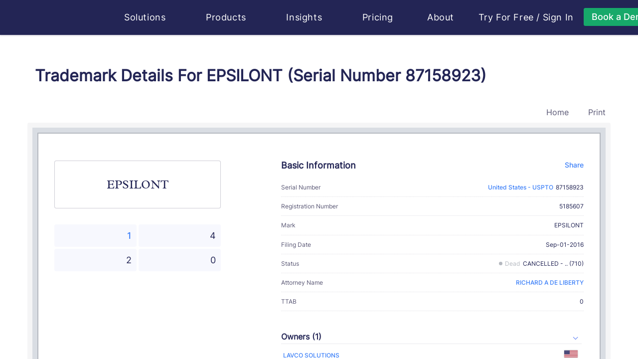

--- FILE ---
content_type: application/javascript
request_url: https://d2as5q0b8wh1is.cloudfront.net/front_cdn/v219/js/chunk-icons.46376fd0.js
body_size: 170325
content:
try{let e="undefined"!=typeof window?window:"undefined"!=typeof global?global:"undefined"!=typeof globalThis?globalThis:"undefined"!=typeof self?self:{},l=(new e.Error).stack;l&&(e._sentryDebugIds=e._sentryDebugIds||{},e._sentryDebugIds[l]="98b19839-6116-40e6-81cc-da727db389e5",e._sentryDebugIdIdentifier="sentry-dbid-98b19839-6116-40e6-81cc-da727db389e5")}catch(e){}(self.webpackChunkhuski_web_front=self.webpackChunkhuski_web_front||[]).push([[3507],{7170:(e,l,o)=>{o.r(l),o.d(l,{default:()=>d});var a=o(12897),i=o.n(a),n=o(55042),t=o.n(n),r=new(i())({id:"icon-3-point-vertical-2",use:"icon-3-point-vertical-2-usage",viewBox:"0 0 4 20",content:'<symbol viewBox="0 0 4 20" fill="none" xmlns="http://www.w3.org/2000/svg" id="icon-3-point-vertical-2">\n<circle cx="2" cy="2" r="2" transform="rotate(90 2 2)" fill="#66739F" />\n<circle cx="2" cy="10" r="2" transform="rotate(90 2 10)" fill="#66739F" />\n<circle cx="2" cy="18" r="2" transform="rotate(90 2 18)" fill="#66739F" />\n</symbol>'});t().add(r);const d=r},12823:(e,l,o)=>{o.r(l),o.d(l,{default:()=>d});var a=o(12897),i=o.n(a),n=o(55042),t=o.n(n),r=new(i())({id:"icon-3-point-vertical",use:"icon-3-point-vertical-usage",viewBox:"0 0 4 18",content:'<symbol xmlns="http://www.w3.org/2000/svg" fill="none" viewBox="0 0 4 18" id="icon-3-point-vertical"><path fill="currentColor" fill-rule="evenodd" d="M3.5 2a1.5 1.5 0 1 1-3 0 1.5 1.5 0 0 1 3 0Zm0 7a1.5 1.5 0 1 1-3 0 1.5 1.5 0 0 1 3 0ZM2 17.5a1.5 1.5 0 1 0 0-3 1.5 1.5 0 0 0 0 3Z" clip-rule="evenodd" /></symbol>'});t().add(r);const d=r},13876:(e,l,o)=>{o.r(l),o.d(l,{default:()=>d});var a=o(12897),i=o.n(a),n=o(55042),t=o.n(n),r=new(i())({id:"icon-3-point",use:"icon-3-point-usage",viewBox:"0 0 19 4",content:'<symbol xmlns="http://www.w3.org/2000/svg" fill="none" viewBox="0 0 19 4" id="icon-3-point"><circle cx="2" cy="2" r="2" fill="currentColor" /><circle cx="9.154" cy="2" r="2" fill="currentColor" /><circle cx="16.308" cy="2" r="2" fill="currentColor" /></symbol>'});t().add(r);const d=r},4424:(e,l,o)=>{o.r(l),o.d(l,{default:()=>d});var a=o(12897),i=o.n(a),n=o(55042),t=o.n(n),r=new(i())({id:"icon-action-tag-2d-failed",use:"icon-action-tag-2d-failed-usage",viewBox:"0 0 30 16",content:'<symbol xmlns="http://www.w3.org/2000/svg" fill="none" viewBox="0 0 30 16" id="icon-action-tag-2d-failed"><rect width="29" height="15" x=".5" y=".5" fill="#FEE" stroke="#FD696D" rx="7.5" /><path fill="#FD696D" d="M6.334 11v-.952l2.525-2.475c.241-.244.442-.46.603-.65a2.43 2.43 0 0 0 .363-.55c.08-.178.12-.367.12-.568 0-.23-.052-.426-.156-.59a1.039 1.039 0 0 0-.43-.383 1.386 1.386 0 0 0-.621-.135c-.24 0-.449.05-.629.149-.18.097-.32.235-.419.415-.097.18-.145.395-.145.643H6.29c0-.462.106-.863.316-1.204.21-.34.5-.605.87-.792.372-.187.798-.28 1.279-.28.487 0 .916.091 1.285.273.37.183.656.432.86.75.206.317.309.679.309 1.086 0 .272-.053.54-.157.803-.104.263-.287.554-.55.873-.26.32-.626.707-1.097 1.162L8.152 9.849v.05h3.168V11H6.334Zm6.545-2.965c0-.888.117-1.704.351-2.447a7.054 7.054 0 0 1 1.055-2.067h1.21c-.18.235-.347.522-.503.863-.157.339-.293.71-.409 1.115-.114.403-.204.82-.27 1.254-.064.433-.096.86-.096 1.282a9.37 9.37 0 0 0 .625 3.303c.194.492.412.894.654 1.207h-1.211a7.064 7.064 0 0 1-1.055-2.063 8.125 8.125 0 0 1-.351-2.447Zm5.571 3.06c-.428 0-.812-.11-1.15-.33-.339-.22-.606-.54-.803-.958-.196-.42-.295-.928-.295-1.527 0-.606.1-1.118.299-1.534.2-.42.472-.735.813-.948a2.09 2.09 0 0 1 1.14-.324c.32 0 .582.055.788.164.206.106.37.235.49.387.121.149.215.29.28.422h.054v-2.72h1.29V11H20.09v-.86h-.078a2.194 2.194 0 0 1-.288.423 1.58 1.58 0 0 1-.497.377c-.206.104-.465.156-.778.156Zm.359-1.054c.272 0 .504-.073.696-.22.192-.15.337-.356.437-.621.1-.266.149-.575.149-.927 0-.353-.05-.66-.15-.92a1.31 1.31 0 0 0-.432-.607 1.12 1.12 0 0 0-.7-.217c-.287 0-.526.075-.717.224a1.352 1.352 0 0 0-.434.618 2.592 2.592 0 0 0-.145.902c0 .34.048.645.145.912.1.266.245.475.437.629.194.151.432.227.714.227Zm6.21-2.006c0 .885-.118 1.7-.355 2.447a6.996 6.996 0 0 1-1.051 2.063h-1.211c.182-.235.35-.521.504-.86.156-.338.291-.71.405-1.115a9.693 9.693 0 0 0 .37-2.535c0-.561-.058-1.13-.171-1.705a9.047 9.047 0 0 0-.458-1.601c-.192-.493-.409-.895-.65-1.208h1.21a6.987 6.987 0 0 1 1.052 2.067 8.03 8.03 0 0 1 .355 2.447Z" /></symbol>'});t().add(r);const d=r},40890:(e,l,o)=>{o.r(l),o.d(l,{default:()=>d});var a=o(12897),i=o.n(a),n=o(55042),t=o.n(n),r=new(i())({id:"icon-action-tag-2d-others",use:"icon-action-tag-2d-others-usage",viewBox:"0 0 30 16",content:'<symbol xmlns="http://www.w3.org/2000/svg" fill="none" viewBox="0 0 30 16" id="icon-action-tag-2d-others"><rect width="29" height="15" x=".5" y=".5" fill="#F0F3F9" stroke="#66739F" rx="7.5" /><path fill="#66739F" d="M6.334 11v-.952l2.525-2.475c.241-.244.442-.46.603-.65a2.43 2.43 0 0 0 .363-.55c.08-.178.12-.367.12-.568 0-.23-.052-.426-.156-.59a1.039 1.039 0 0 0-.43-.383 1.386 1.386 0 0 0-.621-.135c-.24 0-.449.05-.629.149-.18.097-.32.235-.419.415-.097.18-.145.395-.145.643H6.29c0-.462.106-.863.316-1.204.21-.34.5-.605.87-.792.372-.187.798-.28 1.279-.28.487 0 .916.091 1.285.273.37.183.656.432.86.75.206.317.309.679.309 1.086 0 .272-.053.54-.157.803-.104.263-.287.554-.55.873-.26.32-.626.707-1.097 1.162L8.152 9.849v.05h3.168V11H6.334Zm6.545-2.965c0-.888.117-1.704.351-2.447a7.054 7.054 0 0 1 1.055-2.067h1.21c-.18.235-.347.522-.503.863-.157.339-.293.71-.409 1.115-.114.403-.204.82-.27 1.254-.064.433-.096.86-.096 1.282a9.37 9.37 0 0 0 .625 3.303c.194.492.412.894.654 1.207h-1.211a7.064 7.064 0 0 1-1.055-2.063 8.125 8.125 0 0 1-.351-2.447Zm5.571 3.06c-.428 0-.812-.11-1.15-.33-.339-.22-.606-.54-.803-.958-.196-.42-.295-.928-.295-1.527 0-.606.1-1.118.299-1.534.2-.42.472-.735.813-.948a2.09 2.09 0 0 1 1.14-.324c.32 0 .582.055.788.164.206.106.37.235.49.387.121.149.215.29.28.422h.054v-2.72h1.29V11H20.09v-.86h-.078a2.194 2.194 0 0 1-.288.423 1.58 1.58 0 0 1-.497.377c-.206.104-.465.156-.778.156Zm.359-1.054c.272 0 .504-.073.696-.22.192-.15.337-.356.437-.621.1-.266.149-.575.149-.927 0-.353-.05-.66-.15-.92a1.31 1.31 0 0 0-.432-.607 1.12 1.12 0 0 0-.7-.217c-.287 0-.526.075-.717.224a1.352 1.352 0 0 0-.434.618 2.592 2.592 0 0 0-.145.902c0 .34.048.645.145.912.1.266.245.475.437.629.194.151.432.227.714.227Zm6.21-2.006c0 .885-.118 1.7-.355 2.447a6.996 6.996 0 0 1-1.051 2.063h-1.211c.182-.235.35-.521.504-.86.156-.338.291-.71.405-1.115a9.693 9.693 0 0 0 .37-2.535c0-.561-.058-1.13-.171-1.705a9.047 9.047 0 0 0-.458-1.601c-.192-.493-.409-.895-.65-1.208h1.21a6.987 6.987 0 0 1 1.052 2.067 8.03 8.03 0 0 1 .355 2.447Z" /></symbol>'});t().add(r);const d=r},81372:(e,l,o)=>{o.r(l),o.d(l,{default:()=>d});var a=o(12897),i=o.n(a),n=o(55042),t=o.n(n),r=new(i())({id:"icon-action-tag-2d-success",use:"icon-action-tag-2d-success-usage",viewBox:"0 0 30 16",content:'<symbol xmlns="http://www.w3.org/2000/svg" fill="none" viewBox="0 0 30 16" id="icon-action-tag-2d-success"><rect width="29" height="15" x=".5" y=".5" fill="#DFFAE6" stroke="#0FB970" rx="7.5" /><path fill="#0FB970" d="M6.334 11v-.952l2.525-2.475c.241-.244.442-.46.603-.65a2.43 2.43 0 0 0 .363-.55c.08-.178.12-.367.12-.568 0-.23-.052-.426-.156-.59a1.039 1.039 0 0 0-.43-.383 1.386 1.386 0 0 0-.621-.135c-.24 0-.449.05-.629.149-.18.097-.32.235-.419.415-.097.18-.145.395-.145.643H6.29c0-.462.106-.863.316-1.204.21-.34.5-.605.87-.792.372-.187.798-.28 1.279-.28.487 0 .916.091 1.285.273.37.183.656.432.86.75.206.317.309.679.309 1.086 0 .272-.053.54-.157.803-.104.263-.287.554-.55.873-.26.32-.626.707-1.097 1.162L8.152 9.849v.05h3.168V11H6.334Zm6.545-2.965c0-.888.117-1.704.351-2.447a7.054 7.054 0 0 1 1.055-2.067h1.21c-.18.235-.347.522-.503.863-.157.339-.293.71-.409 1.115-.114.403-.204.82-.27 1.254-.064.433-.096.86-.096 1.282a9.37 9.37 0 0 0 .625 3.303c.194.492.412.894.654 1.207h-1.211a7.064 7.064 0 0 1-1.055-2.063 8.125 8.125 0 0 1-.351-2.447Zm5.571 3.06c-.428 0-.812-.11-1.15-.33-.339-.22-.606-.54-.803-.958-.196-.42-.295-.928-.295-1.527 0-.606.1-1.118.299-1.534.2-.42.472-.735.813-.948a2.09 2.09 0 0 1 1.14-.324c.32 0 .582.055.788.164.206.106.37.235.49.387.121.149.215.29.28.422h.054v-2.72h1.29V11H20.09v-.86h-.078a2.194 2.194 0 0 1-.288.423 1.58 1.58 0 0 1-.497.377c-.206.104-.465.156-.778.156Zm.359-1.054c.272 0 .504-.073.696-.22.192-.15.337-.356.437-.621.1-.266.149-.575.149-.927 0-.353-.05-.66-.15-.92a1.31 1.31 0 0 0-.432-.607 1.12 1.12 0 0 0-.7-.217c-.287 0-.526.075-.717.224a1.352 1.352 0 0 0-.434.618 2.592 2.592 0 0 0-.145.902c0 .34.048.645.145.912.1.266.245.475.437.629.194.151.432.227.714.227Zm6.21-2.006c0 .885-.118 1.7-.355 2.447a6.996 6.996 0 0 1-1.051 2.063h-1.211c.182-.235.35-.521.504-.86.156-.338.291-.71.405-1.115a9.693 9.693 0 0 0 .37-2.535c0-.561-.058-1.13-.171-1.705a9.047 9.047 0 0 0-.458-1.601c-.192-.493-.409-.895-.65-1.208h1.21a6.987 6.987 0 0 1 1.052 2.067 8.03 8.03 0 0 1 .355 2.447Z" /></symbol>'});t().add(r);const d=r},97731:(e,l,o)=>{o.r(l),o.d(l,{default:()=>d});var a=o(12897),i=o.n(a),n=o(55042),t=o.n(n),r=new(i())({id:"icon-action-tag-2e-failed",use:"icon-action-tag-2e-failed-usage",viewBox:"0 0 30 16",content:'<symbol xmlns="http://www.w3.org/2000/svg" fill="none" viewBox="0 0 30 16" id="icon-action-tag-2e-failed"><rect width="29" height="15" x=".5" y=".5" fill="#FEE" stroke="#FD696D" rx="7.5" /><path fill="#FD696D" d="M5.705 11v-.952L8.23 7.573c.241-.244.442-.46.603-.65a2.43 2.43 0 0 0 .363-.55c.08-.178.12-.367.12-.568 0-.23-.052-.426-.156-.59a1.039 1.039 0 0 0-.43-.383 1.386 1.386 0 0 0-.621-.135c-.24 0-.449.05-.629.149-.18.097-.32.235-.419.415-.097.18-.145.395-.145.643H5.662c0-.462.106-.863.316-1.204.211-.34.501-.605.87-.792.372-.187.798-.28 1.279-.28.487 0 .916.091 1.285.273.37.183.656.432.86.75.206.317.309.679.309 1.086 0 .272-.053.54-.157.803-.104.263-.287.554-.55.873a13.9 13.9 0 0 1-1.097 1.162L7.523 9.849v.05h3.168V11H5.705Zm6.545-2.965c0-.888.117-1.704.351-2.447a7.051 7.051 0 0 1 1.055-2.067h1.21c-.18.235-.347.522-.503.863-.157.339-.293.71-.409 1.115-.113.403-.203.82-.27 1.254-.064.433-.096.86-.096 1.282a9.37 9.37 0 0 0 .625 3.303c.195.492.412.894.654 1.207h-1.211a7.061 7.061 0 0 1-1.055-2.063 8.125 8.125 0 0 1-.351-2.447Zm5.962 3.072c-.547 0-1.02-.114-1.417-.341-.395-.23-.7-.554-.913-.973-.213-.422-.32-.918-.32-1.488 0-.561.107-1.054.32-1.478.216-.426.517-.757.902-.994.386-.239.84-.359 1.36-.359.337 0 .654.055.952.164.3.106.566.272.796.497.232.225.414.511.547.86.132.345.198.757.198 1.235v.394h-4.47v-.866h3.238a1.383 1.383 0 0 0-.16-.657 1.162 1.162 0 0 0-.436-.458 1.228 1.228 0 0 0-.647-.167c-.262 0-.493.064-.692.192a1.322 1.322 0 0 0-.465.497 1.431 1.431 0 0 0-.167.67v.757c0 .318.058.59.174.817.116.225.278.398.486.519.209.118.452.177.732.177.187 0 .356-.026.508-.078.151-.054.282-.134.394-.238a.99.99 0 0 0 .252-.387l1.2.135c-.076.317-.22.594-.433.83-.21.235-.48.418-.81.548a3.096 3.096 0 0 1-1.129.192Zm5.807-3.072c0 .885-.118 1.7-.355 2.447a6.996 6.996 0 0 1-1.051 2.063h-1.211c.182-.235.35-.521.504-.86.156-.338.291-.71.405-1.115a9.693 9.693 0 0 0 .37-2.535c0-.561-.058-1.13-.171-1.705a9.047 9.047 0 0 0-.458-1.601c-.192-.493-.409-.895-.65-1.208h1.21a6.987 6.987 0 0 1 1.052 2.067 8.03 8.03 0 0 1 .355 2.447Z" /></symbol>'});t().add(r);const d=r},85613:(e,l,o)=>{o.r(l),o.d(l,{default:()=>d});var a=o(12897),i=o.n(a),n=o(55042),t=o.n(n),r=new(i())({id:"icon-action-tag-2e-others",use:"icon-action-tag-2e-others-usage",viewBox:"0 0 30 16",content:'<symbol xmlns="http://www.w3.org/2000/svg" fill="none" viewBox="0 0 30 16" id="icon-action-tag-2e-others"><rect width="29" height="15" x=".5" y=".5" fill="#F0F3F9" stroke="#66739F" rx="7.5" /><path fill="#66739F" d="M5.705 11v-.952L8.23 7.573c.241-.244.442-.46.603-.65a2.43 2.43 0 0 0 .363-.55c.08-.178.12-.367.12-.568 0-.23-.052-.426-.156-.59a1.039 1.039 0 0 0-.43-.383 1.386 1.386 0 0 0-.621-.135c-.24 0-.449.05-.629.149-.18.097-.32.235-.419.415-.097.18-.145.395-.145.643H5.662c0-.462.106-.863.316-1.204.211-.34.501-.605.87-.792.372-.187.798-.28 1.279-.28.487 0 .916.091 1.285.273.37.183.656.432.86.75.206.317.309.679.309 1.086 0 .272-.053.54-.157.803-.104.263-.287.554-.55.873a13.9 13.9 0 0 1-1.097 1.162L7.523 9.849v.05h3.168V11H5.705Zm6.545-2.965c0-.888.117-1.704.351-2.447a7.051 7.051 0 0 1 1.055-2.067h1.21c-.18.235-.347.522-.503.863-.157.339-.293.71-.409 1.115-.113.403-.203.82-.27 1.254-.064.433-.096.86-.096 1.282a9.37 9.37 0 0 0 .625 3.303c.195.492.412.894.654 1.207h-1.211a7.061 7.061 0 0 1-1.055-2.063 8.125 8.125 0 0 1-.351-2.447Zm5.962 3.072c-.547 0-1.02-.114-1.417-.341-.395-.23-.7-.554-.913-.973-.213-.422-.32-.918-.32-1.488 0-.561.107-1.054.32-1.478.216-.426.517-.757.902-.994.386-.239.84-.359 1.36-.359.337 0 .654.055.952.164.3.106.566.272.796.497.232.225.414.511.547.86.132.345.198.757.198 1.235v.394h-4.47v-.866h3.238a1.383 1.383 0 0 0-.16-.657 1.162 1.162 0 0 0-.436-.458 1.228 1.228 0 0 0-.647-.167c-.262 0-.493.064-.692.192a1.322 1.322 0 0 0-.465.497 1.431 1.431 0 0 0-.167.67v.757c0 .318.058.59.174.817.116.225.278.398.486.519.209.118.452.177.732.177.187 0 .356-.026.508-.078.151-.054.282-.134.394-.238a.99.99 0 0 0 .252-.387l1.2.135c-.076.317-.22.594-.433.83-.21.235-.48.418-.81.548a3.096 3.096 0 0 1-1.129.192Zm5.807-3.072c0 .885-.118 1.7-.355 2.447a6.996 6.996 0 0 1-1.051 2.063h-1.211c.182-.235.35-.521.504-.86.156-.338.291-.71.405-1.115a9.693 9.693 0 0 0 .37-2.535c0-.561-.058-1.13-.171-1.705a9.047 9.047 0 0 0-.458-1.601c-.192-.493-.409-.895-.65-1.208h1.21a6.987 6.987 0 0 1 1.052 2.067 8.03 8.03 0 0 1 .355 2.447Z" /></symbol>'});t().add(r);const d=r},50317:(e,l,o)=>{o.r(l),o.d(l,{default:()=>d});var a=o(12897),i=o.n(a),n=o(55042),t=o.n(n),r=new(i())({id:"icon-action-tag-2e-success",use:"icon-action-tag-2e-success-usage",viewBox:"0 0 30 16",content:'<symbol xmlns="http://www.w3.org/2000/svg" fill="none" viewBox="0 0 30 16" id="icon-action-tag-2e-success"><rect width="29" height="15" x=".5" y=".5" fill="#DFFAE6" stroke="#0FB970" rx="7.5" /><path fill="#0FB970" d="M5.705 11v-.952L8.23 7.573c.241-.244.442-.46.603-.65a2.43 2.43 0 0 0 .363-.55c.08-.178.12-.367.12-.568 0-.23-.052-.426-.156-.59a1.039 1.039 0 0 0-.43-.383 1.386 1.386 0 0 0-.621-.135c-.24 0-.449.05-.629.149-.18.097-.32.235-.419.415-.097.18-.145.395-.145.643H5.662c0-.462.106-.863.316-1.204.211-.34.501-.605.87-.792.372-.187.798-.28 1.279-.28.487 0 .916.091 1.285.273.37.183.656.432.86.75.206.317.309.679.309 1.086 0 .272-.053.54-.157.803-.104.263-.287.554-.55.873a13.9 13.9 0 0 1-1.097 1.162L7.523 9.849v.05h3.168V11H5.705Zm6.545-2.965c0-.888.117-1.704.351-2.447a7.051 7.051 0 0 1 1.055-2.067h1.21c-.18.235-.347.522-.503.863-.157.339-.293.71-.409 1.115-.113.403-.203.82-.27 1.254-.064.433-.096.86-.096 1.282a9.37 9.37 0 0 0 .625 3.303c.195.492.412.894.654 1.207h-1.211a7.061 7.061 0 0 1-1.055-2.063 8.125 8.125 0 0 1-.351-2.447Zm5.962 3.072c-.547 0-1.02-.114-1.417-.341-.395-.23-.7-.554-.913-.973-.213-.422-.32-.918-.32-1.488 0-.561.107-1.054.32-1.478.216-.426.517-.757.902-.994.386-.239.84-.359 1.36-.359.337 0 .654.055.952.164.3.106.566.272.796.497.232.225.414.511.547.86.132.345.198.757.198 1.235v.394h-4.47v-.866h3.238a1.383 1.383 0 0 0-.16-.657 1.162 1.162 0 0 0-.436-.458 1.228 1.228 0 0 0-.647-.167c-.262 0-.493.064-.692.192a1.322 1.322 0 0 0-.465.497 1.431 1.431 0 0 0-.167.67v.757c0 .318.058.59.174.817.116.225.278.398.486.519.209.118.452.177.732.177.187 0 .356-.026.508-.078.151-.054.282-.134.394-.238a.99.99 0 0 0 .252-.387l1.2.135c-.076.317-.22.594-.433.83-.21.235-.48.418-.81.548a3.096 3.096 0 0 1-1.129.192Zm5.807-3.072c0 .885-.118 1.7-.355 2.447a6.996 6.996 0 0 1-1.051 2.063h-1.211c.182-.235.35-.521.504-.86.156-.338.291-.71.405-1.115a9.693 9.693 0 0 0 .37-2.535c0-.561-.058-1.13-.171-1.705a9.047 9.047 0 0 0-.458-1.601c-.192-.493-.409-.895-.65-1.208h1.21a6.987 6.987 0 0 1 1.052 2.067 8.03 8.03 0 0 1 .355 2.447Z" /></symbol>'});t().add(r);const d=r},7434:(e,l,o)=>{o.r(l),o.d(l,{default:()=>d});var a=o(12897),i=o.n(a),n=o(55042),t=o.n(n),r=new(i())({id:"icon-action-tag-abandoned-no_renew",use:"icon-action-tag-abandoned-no_renew-usage",viewBox:"0 0 16 16",content:'<symbol xmlns="http://www.w3.org/2000/svg" fill="none" viewBox="0 0 16 16" id="icon-action-tag-abandoned-no_renew"><circle cx="8" cy="8" r="7.5" fill="#FFF3D2" stroke="#D09C15" /><path fill="#D09C15" fill-rule="evenodd" d="M9.453 4.267a4.095 4.095 0 0 0-2.574-.111c-.847.24-1.59.748-2.112 1.446a3.829 3.829 0 0 0-.765 2.414.5.5 0 1 0 1-.032 2.829 2.829 0 0 1 .566-1.783 2.99 2.99 0 0 1 1.584-1.083 3.095 3.095 0 0 1 1.945.084c.268.102.517.24.74.408a.5.5 0 0 0-.106.99l1.387.277.49.098.098-.49.277-1.387a.5.5 0 0 0-.98-.196l-.07.35a4.003 4.003 0 0 0-1.48-.985Zm-2.906 7.966a4.095 4.095 0 0 0 2.573.111 3.998 3.998 0 0 0 2.113-1.446 3.829 3.829 0 0 0 .765-2.414.5.5 0 1 0-1 .032 2.829 2.829 0 0 1-.566 1.783c-.388.52-.945.902-1.585 1.084A3.096 3.096 0 0 1 6.4 11.05a.5.5 0 0 0 .013-.99l-1.238-.184a.502.502 0 0 0-.209-.03L4.52 9.78l-.073.495-.207 1.399a.5.5 0 0 0 .99.146l.053-.361c.366.331.794.595 1.265.774Z" clip-rule="evenodd" /><path stroke="#D09C15" d="m3.75 1.75 8.5 12.5" /></symbol>'});t().add(r);const d=r},34932:(e,l,o)=>{o.r(l),o.d(l,{default:()=>d});var a=o(12897),i=o.n(a),n=o(55042),t=o.n(n),r=new(i())({id:"icon-action-tag-abandoned-others",use:"icon-action-tag-abandoned-others-usage",viewBox:"0 0 16 16",content:'<symbol xmlns="http://www.w3.org/2000/svg" fill="none" viewBox="0 0 16 16" id="icon-action-tag-abandoned-others"><circle cx="8" cy="8" r="7.5" fill="#F0F3F9" stroke="#66739F" /><path stroke="#66739F" d="m3.75 1.75 8.5 12.5" /></symbol>'});t().add(r);const d=r},51786:(e,l,o)=>{o.r(l),o.d(l,{default:()=>d});var a=o(12897),i=o.n(a),n=o(55042),t=o.n(n),r=new(i())({id:"icon-action-tag-abandoned-rejection",use:"icon-action-tag-abandoned-rejection-usage",viewBox:"0 0 16 16",content:'<symbol xmlns="http://www.w3.org/2000/svg" fill="none" viewBox="0 0 16 16" id="icon-action-tag-abandoned-rejection"><circle cx="8" cy="8" r="7.5" fill="#FEE" stroke="#FD696D" /><path fill="#FD696D" d="M4.442 7.475 5.91 8.804c0-1.083-.072-3.56 0-4.797.077-1.329 1.543-.96 1.852-.443.54-.886 1.698-.664 1.93.221 0 0 .848-.96 1.543.222V5.04s1.39-1.255 1.698.516c.051 1.329.123 4.207 0 5.093-.155 1.107-1.312 2.067-3.087 2.288-1.414.176-3.396 0-4.245-.738-.566-.714-1.714-2.214-2.393-3.395-.679-1.181.463-1.845 1.235-1.329Z" /><path stroke="#FEE" stroke-linejoin="round" stroke-width=".3" d="M11.234 5.04s1.39-1.255 1.698.516c.051 1.329.123 4.207 0 5.093-.155 1.107-1.312 2.067-3.087 2.288-1.414.176-3.396 0-4.245-.738-.566-.714-1.714-2.214-2.393-3.395-.679-1.181.463-1.845 1.235-1.329L5.91 8.804c0-1.083-.072-3.56 0-4.797.077-1.329 1.543-.96 1.852-.443m3.473 1.476V4.007c-.695-1.181-1.544-.222-1.544-.222m1.544 1.255v2.878M9.69 3.785c-.23-.885-1.389-1.107-1.93-.221m1.93.221v4.28m-1.93-4.5v4.502" /><path stroke="#FD696D" d="m3.75 1.75 8.5 12.5" /></symbol>'});t().add(r);const d=r},32682:(e,l,o)=>{o.r(l),o.d(l,{default:()=>d});var a=o(12897),i=o.n(a),n=o(55042),t=o.n(n),r=new(i())({id:"icon-action-tag-opposition-failed",use:"icon-action-tag-opposition-failed-usage",viewBox:"0 0 16 16",content:'<symbol xmlns="http://www.w3.org/2000/svg" fill="none" viewBox="0 0 16 16" id="icon-action-tag-opposition-failed"><circle cx="8" cy="8" r="7.5" fill="#FEE" stroke="#FD696D" /><path fill="#FD696D" fill-rule="evenodd" d="M7.575 4.015a6.881 6.881 0 0 1-2.832 1.506l-.155-.394a.251.251 0 0 0 .02-.206c-.069-.173-.362-.22-.655-.105-.293.115-.476.349-.407.522.017.045.05.081.093.109l2.868 7.303c-.31.184-.507.452-.507.75 0 .39.334.727.821.892L7.5 15.75l3.25-1.25-1.752-1.051c-.04-.529-.695-.949-1.498-.949h-.016l-1.15-2.928c.91-.25 2.259-.769 2.825-1.522.682-.907 2.43-1.22 3.22-1.264L10.891 3c-.569-.139-2.028-.131-3.317 1.014Z" clip-rule="evenodd" /></symbol>'});t().add(r);const d=r},42868:(e,l,o)=>{o.r(l),o.d(l,{default:()=>d});var a=o(12897),i=o.n(a),n=o(55042),t=o.n(n),r=new(i())({id:"icon-action-tag-opposition-others",use:"icon-action-tag-opposition-others-usage",viewBox:"0 0 16 16",content:'<symbol xmlns="http://www.w3.org/2000/svg" fill="none" viewBox="0 0 16 16" id="icon-action-tag-opposition-others"><circle cx="8" cy="8" r="7.5" fill="#F0F3F9" stroke="#66739F" /><path fill="#66739F" fill-rule="evenodd" d="M7.575 4.015a6.881 6.881 0 0 1-2.832 1.506l-.155-.394a.251.251 0 0 0 .02-.206c-.069-.173-.362-.22-.655-.105-.293.115-.476.349-.407.522.017.045.05.081.093.109l2.868 7.303c-.31.184-.507.452-.507.75 0 .39.334.727.821.892L7.5 15.75l3.25-1.25-1.752-1.051c-.04-.529-.695-.949-1.498-.949h-.016l-1.15-2.928c.91-.25 2.259-.769 2.825-1.522.682-.907 2.43-1.22 3.22-1.264L10.891 3c-.569-.139-2.028-.131-3.317 1.014Z" clip-rule="evenodd" /></symbol>'});t().add(r);const d=r},60874:(e,l,o)=>{o.r(l),o.d(l,{default:()=>d});var a=o(12897),i=o.n(a),n=o(55042),t=o.n(n),r=new(i())({id:"icon-action-tag-opposition-success",use:"icon-action-tag-opposition-success-usage",viewBox:"0 0 16 16",content:'<symbol xmlns="http://www.w3.org/2000/svg" fill="none" viewBox="0 0 16 16" id="icon-action-tag-opposition-success"><circle cx="8" cy="8" r="7.5" fill="#DFFAE6" stroke="#0FB970" /><path fill="#24CE85" fill-rule="evenodd" d="M7.575 4.015a6.881 6.881 0 0 1-2.832 1.506l-.155-.394a.251.251 0 0 0 .02-.206c-.069-.173-.362-.22-.655-.105-.293.115-.476.349-.407.522.017.045.05.081.093.109l2.868 7.303c-.31.184-.507.452-.507.75 0 .39.334.727.821.892L7.5 15.75l3.25-1.25-1.752-1.051c-.04-.529-.695-.949-1.498-.949h-.016l-1.15-2.928c.91-.25 2.259-.769 2.825-1.522.682-.907 2.43-1.22 3.22-1.264L10.891 3c-.569-.139-2.028-.131-3.317 1.014Z" clip-rule="evenodd" /></symbol>'});t().add(r);const d=r},55857:(e,l,o)=>{o.r(l),o.d(l,{default:()=>d});var a=o(12897),i=o.n(a),n=o(55042),t=o.n(n),r=new(i())({id:"icon-action-tag-others-failed",use:"icon-action-tag-others-failed-usage",viewBox:"0 0 30 16",content:'<symbol xmlns="http://www.w3.org/2000/svg" fill="none" viewBox="0 0 30 16" id="icon-action-tag-others-failed"><rect width="29" height="15" x=".5" y=".5" fill="#FEE" stroke="#FD696D" rx="7.5" /><path fill="#FD696D" d="M16.637 7.442V8.5h-3.274V7.442h3.274Z" /></symbol>'});t().add(r);const d=r},58339:(e,l,o)=>{o.r(l),o.d(l,{default:()=>d});var a=o(12897),i=o.n(a),n=o(55042),t=o.n(n),r=new(i())({id:"icon-action-tag-others-others",use:"icon-action-tag-others-others-usage",viewBox:"0 0 30 16",content:'<symbol xmlns="http://www.w3.org/2000/svg" fill="none" viewBox="0 0 30 16" id="icon-action-tag-others-others"><rect width="29" height="15" x=".5" y=".5" fill="#F0F3F9" stroke="#66739F" rx="7.5" /><path fill="#66739F" d="M16.637 7.442V8.5h-3.274V7.442h3.274Z" /></symbol>'});t().add(r);const d=r},34335:(e,l,o)=>{o.r(l),o.d(l,{default:()=>d});var a=o(12897),i=o.n(a),n=o(55042),t=o.n(n),r=new(i())({id:"icon-action-tag-others-success",use:"icon-action-tag-others-success-usage",viewBox:"0 0 30 16",content:'<symbol xmlns="http://www.w3.org/2000/svg" fill="none" viewBox="0 0 30 16" id="icon-action-tag-others-success"><rect width="29" height="15" x=".5" y=".5" fill="#DFFAE6" stroke="#0FB970" rx="7.5" /><path fill="#0FB970" d="M16.637 7.442V8.5h-3.274V7.442h3.274Z" /></symbol>'});t().add(r);const d=r},3301:(e,l,o)=>{o.r(l),o.d(l,{default:()=>d});var a=o(12897),i=o.n(a),n=o(55042),t=o.n(n),r=new(i())({id:"icon-action-type-10",use:"icon-action-type-10-usage",viewBox:"0 0 13 13",content:'<symbol xmlns="http://www.w3.org/2000/svg" fill="none" viewBox="0 0 13 13" id="icon-action-type-10"><path fill="currentColor" fill-rule="evenodd" d="M8.48.665a1 1 0 0 0-.886.194L.58 6.602a1 1 0 0 0-.14 1.407l3.338 4.078a1 1 0 0 0 1.408.14L12.2 6.484a1 1 0 0 0 .365-.83L12.378 2.4a1 1 0 0 0-.745-.91L8.481.665Zm.074 4.213a1.24 1.24 0 1 0 1.917-1.57 1.24 1.24 0 0 0-1.917 1.57Z" clip-rule="evenodd" /></symbol>'});t().add(r);const d=r},64668:(e,l,o)=>{o.r(l),o.d(l,{default:()=>d});var a=o(12897),i=o.n(a),n=o(55042),t=o.n(n),r=new(i())({id:"icon-action-type-20",use:"icon-action-type-20-usage",viewBox:"0 0 13 12",content:'<symbol xmlns="http://www.w3.org/2000/svg" fill="none" viewBox="0 0 13 12" id="icon-action-type-20"><path fill="currentColor" fill-rule="evenodd" d="M4.834 2.957a1.957 1.957 0 1 1 3.915 0v.278H4.834v-.278Zm-1 .278v-.278a2.957 2.957 0 1 1 5.915 0v.278h.222a2 2 0 0 1 1.985 1.763l.57 4.764A2 2 0 0 1 10.542 12H2.857A2 2 0 0 1 .863 9.84l.384-4.765a2 2 0 0 1 1.993-1.84h.594Z" clip-rule="evenodd" /></symbol>'});t().add(r);const d=r},32895:(e,l,o)=>{o.r(l),o.d(l,{default:()=>d});var a=o(12897),i=o.n(a),n=o(55042),t=o.n(n),r=new(i())({id:"icon-action-type-30",use:"icon-action-type-30-usage",viewBox:"0 0 22 22",content:'<symbol xmlns="http://www.w3.org/2000/svg" fill="none" viewBox="0 0 22 22" id="icon-action-type-30"><path fill="currentColor" fill-rule="evenodd" d="M14.457 2.514H7.543v1.571a2.2 2.2 0 1 1-4.4 0V2.514H2a2 2 0 0 0-2 2v15.485a2 2 0 0 0 2 2h18a2 2 0 0 0 2-2V4.514a2 2 0 0 0-2-2h-1.143v1.571a2.2 2.2 0 1 1-4.4 0V2.514ZM3.515 8.172a1 1 0 0 0-1 1v9.314a1 1 0 0 0 1 1h14.971a1 1 0 0 0 1-1V9.172a1 1 0 0 0-1-1H3.515Z" clip-rule="evenodd" /><path fill="currentColor" fill-rule="evenodd" d="M4.9 10.057a.5.5 0 0 0-.5.5V12.7a.5.5 0 0 0 .5.5h2.142a.5.5 0 0 0 .5-.5v-2.143a.5.5 0 0 0-.5-.5H4.9Zm5.028 0a.5.5 0 0 0-.5.5V12.7a.5.5 0 0 0 .5.5h2.143a.5.5 0 0 0 .5-.5v-2.143a.5.5 0 0 0-.5-.5H9.928Zm4.528.5a.5.5 0 0 1 .5-.5H17.1a.5.5 0 0 1 .5.5V12.7a.5.5 0 0 1-.5.5h-2.143a.5.5 0 0 1-.5-.5v-2.143Zm-9.557 3.9a.5.5 0 0 0-.5.5v2.142a.5.5 0 0 0 .5.5h2.143a.5.5 0 0 0 .5-.5v-2.142a.5.5 0 0 0-.5-.5H4.9Zm4.529.5a.5.5 0 0 1 .5-.5h2.143a.5.5 0 0 1 .5.5v2.142a.5.5 0 0 1-.5.5H9.928a.5.5 0 0 1-.5-.5v-2.142Zm5.528-.5a.5.5 0 0 0-.5.5v2.142a.5.5 0 0 0 .5.5H17.1a.5.5 0 0 0 .5-.5v-2.142a.5.5 0 0 0-.5-.5h-2.143Z" clip-rule="evenodd" /><rect width="1.886" height="5.029" x="4.4" fill="currentColor" rx=".943" /><rect width="1.886" height="5.029" x="15.715" fill="currentColor" rx=".943" /></symbol>'});t().add(r);const d=r},65830:(e,l,o)=>{o.r(l),o.d(l,{default:()=>d});var a=o(12897),i=o.n(a),n=o(55042),t=o.n(n),r=new(i())({id:"icon-action-type-40",use:"icon-action-type-40-usage",viewBox:"0 0 25 25",content:'<symbol xmlns="http://www.w3.org/2000/svg" fill="none" viewBox="0 0 25 25" id="icon-action-type-40"><path fill="currentColor" stroke="currentColor" stroke-width=".4" d="m.97 21.417.002.007.003.007c.358 1.072 1.426 1.773 2.571 1.773h3.786c.078 0 .2 0 .313-.025a.493.493 0 0 0 .352-.249l.008-.017c.076-.15.177-.352.177-.564a.998.998 0 0 0-.222-.65.813.813 0 0 0-.635-.286H4.121c-.492 0-.869-.15-1.121-.401-.253-.252-.404-.626-.404-1.116V4.026c0-.344.016-.603.058-.802.04-.195.105-.319.192-.405.088-.088.219-.157.43-.209.21-.051.487-.08.851-.101h13.22c.596 0 .961.12 1.183.34.221.22.341.584.341 1.178v6.789a.944.944 0 0 0 .306.714.9.9 0 0 0 .634.243.9.9 0 0 0 .634-.243l.023-.023.014-.029.003-.006c.083-.164.183-.363.183-.656v-6.79c0-1.154-.184-1.984-.728-2.515C19.397.982 18.545.8 17.346.8H4.095c-.68 0-1.51 0-2.164.409C1.243 1.639.8 2.477.8 4.027v16.36c0 .351.087.699.167 1.018l.003.012ZM13.463 10.51l-.023-.023-.03-.015a1.75 1.75 0 0 0-.746-.184h-6.9c-.382 0-.649.145-.804.342a.725.725 0 0 0-.142.3.5.5 0 0 0 .008.253.865.865 0 0 0 .2.508c.155.182.398.306.738.306h6.9c.351 0 .61-.153.777-.345a.958.958 0 0 0 .245-.592.822.822 0 0 0-.223-.55Zm-4.025 5.153-.023-.023-.03-.014a1.473 1.473 0 0 0-.746-.185H5.764c-.34 0-.583.124-.737.306a.864.864 0 0 0-.202.548c0 .194.049.414.207.586.161.175.407.269.732.269H8.64c.351 0 .61-.152.777-.345a.958.958 0 0 0 .245-.591.822.822 0 0 0-.223-.551Zm10.448-2.737-.014.007-.012.009-3.562 2.499h-1.744c-.548 0-.978.207-1.265.566-.283.352-.414.83-.414 1.352v2.208c0 .484.132.96.412 1.32.284.365.712.598 1.267.598h1.742l3.562 2.58.013.01.015.007c.288.143.587.159.823.026.24-.134.37-.394.37-.696v-9.816c0-.303-.13-.562-.37-.696-.236-.133-.535-.117-.823.026Zm-4.182-5.592c.35 0 .61-.152.777-.345a.958.958 0 0 0 .244-.591v-.012c0-.074 0-.192-.047-.302a.505.505 0 0 0-.297-.27.851.851 0 0 0-.271-.13 1.45 1.45 0 0 0-.406-.059H5.683c-.341 0-.584.124-.739.306a.864.864 0 0 0-.201.549c0 .356.337.854 1.021.854h9.94Zm6.512 14.093a.667.667 0 0 0 .47.18.667.667 0 0 0 .47-.18c.102-.102.358-.447.532-.872.345-.61.512-1.378.512-2.215 0-.846-.17-1.529-.51-2.209-.17-.42-.347-.69-.535-.877a.667.667 0 0 0-.47-.181.667.667 0 0 0-.469.18.856.856 0 0 0-.22.418.411.411 0 0 0-.01.32.59.59 0 0 0 .148.2l.001.002c.075.075.222.221.372.52a3.59 3.59 0 0 1 0 3.255c-.15.299-.297.445-.372.52l-.001.001a.495.495 0 0 0-.128.272 1.152 1.152 0 0 0-.013.194v.003c0 .247.134.38.218.464l.005.005Z" /></symbol>'});t().add(r);const d=r},21918:(e,l,o)=>{o.r(l),o.d(l,{default:()=>d});var a=o(12897),i=o.n(a),n=o(55042),t=o.n(n),r=new(i())({id:"icon-address",use:"icon-address-usage",viewBox:"0 0 1024 1024",content:'<symbol xmlns="http://www.w3.org/2000/svg" class="icon" viewBox="0 0 1024 1024" id="icon-address"><path fill="currentColor" d="M497.118 0C279.074 0 102.4 177.152 102.4 395.605 102.4 697.344 421.888 1024 498.347 1024c76.527 0 393.42-326.724 393.42-628.395C891.767 177.152 714.957 0 497.117 0zm0 578.97a181.658 181.658 0 0 1-181.521-181.863 181.658 181.658 0 0 1 181.52-181.93 181.658 181.658 0 0 1 181.454 181.93 181.658 181.658 0 0 1-181.453 181.794z" /></symbol>'});t().add(r);const d=r},95402:(e,l,o)=>{o.r(l),o.d(l,{default:()=>d});var a=o(12897),i=o.n(a),n=o(55042),t=o.n(n),r=new(i())({id:"icon-ads-up",use:"icon-ads-up-usage",viewBox:"0 0 159 156",content:'<symbol xmlns="http://www.w3.org/2000/svg" fill="none" viewBox="0 0 159 156" id="icon-ads-up"><path fill="url(#icon-ads-up_a)" d="M95.5 94c-24.404 20.602-66.051 32.487-90.532 33.979-.602.037-.685-.752-.096-.885C49.47 117.007 76.59 96.414 86 86.5c22.817-24.04 28.904-39.257 36.81-59.025l.007-.018a.503.503 0 0 1 .641-.285l15.085 5.656a.497.497 0 0 1 .295.632C131.293 54.804 116.847 75.979 95.5 94z" /><path fill="#9860E0" d="M138.077 7.978a1 1 0 0 1 1.522.556l7.55 26.635a1 1 0 0 1-1.306 1.212l-30.487-11.135a1 1 0 0 1-.217-1.768l22.938-15.5z" /><rect width="11" height="19" x="2" y="136" fill="url(#icon-ads-up_b)" rx="2" /><rect width="11" height="21" x="24" y="134" fill="url(#icon-ads-up_c)" rx="2" /><rect width="11" height="27" x="46" y="128" fill="url(#icon-ads-up_d)" rx="2" /><rect width="10" height="36" x="68" y="119" fill="url(#icon-ads-up_e)" rx="2" /><rect width="11" height="47" x="89" y="108" fill="url(#icon-ads-up_f)" rx="2" /><rect width="11" height="67" x="111" y="88" fill="url(#icon-ads-up_g)" rx="2" /><rect width="10.927" height="97.401" x="133.073" y="57.716" fill="url(#icon-ads-up_h)" rx="2" /><defs><linearGradient id="icon-ads-up_a" x1="112" x2="4" y1="62" y2="137.5" gradientUnits="userSpaceOnUse"><stop stop-color="#9860E0" /><stop offset="1" stop-color="#EAEFFF" /></linearGradient><linearGradient id="icon-ads-up_b" x1="7.5" x2="7.5" y1="136" y2="155" gradientUnits="userSpaceOnUse"><stop stop-color="#DBD9F8" /><stop offset="1" stop-color="#EBF1FF" /></linearGradient><linearGradient id="icon-ads-up_c" x1="29.5" x2="29.5" y1="134" y2="155" gradientUnits="userSpaceOnUse"><stop stop-color="#DBD9F8" /><stop offset="1" stop-color="#EBF1FF" /></linearGradient><linearGradient id="icon-ads-up_d" x1="51.5" x2="51.5" y1="128" y2="155" gradientUnits="userSpaceOnUse"><stop stop-color="#DBD9F8" /><stop offset="1" stop-color="#EBF1FF" /></linearGradient><linearGradient id="icon-ads-up_e" x1="73" x2="73" y1="119" y2="155" gradientUnits="userSpaceOnUse"><stop stop-color="#DBD9F8" /><stop offset="1" stop-color="#EBF1FF" /></linearGradient><linearGradient id="icon-ads-up_f" x1="94.5" x2="94.5" y1="108" y2="155" gradientUnits="userSpaceOnUse"><stop stop-color="#DBD9F8" /><stop offset="1" stop-color="#EBF1FF" /></linearGradient><linearGradient id="icon-ads-up_g" x1="116.5" x2="116.5" y1="88" y2="155" gradientUnits="userSpaceOnUse"><stop stop-color="#DBD9F8" /><stop offset="1" stop-color="#EBF1FF" /></linearGradient><linearGradient id="icon-ads-up_h" x1="138.537" x2="138.537" y1="57.716" y2="155.117" gradientUnits="userSpaceOnUse"><stop stop-color="#DBD9F8" /><stop offset="1" stop-color="#EBF1FF" /></linearGradient></defs></symbol>'});t().add(r);const d=r},77332:(e,l,o)=>{o.r(l),o.d(l,{default:()=>d});var a=o(12897),i=o.n(a),n=o(55042),t=o.n(n),r=new(i())({id:"icon-ads",use:"icon-ads-usage",viewBox:"0 0 68 64",content:'<symbol xmlns="http://www.w3.org/2000/svg" fill="none" viewBox="0 0 68 64" id="icon-ads"><path fill="currentColor" fill-rule="evenodd" d="M4 0a4 4 0 0 0-4 4v37.067a4 4 0 0 0 4 4h59.6a4 4 0 0 0 4-4V4a4 4 0 0 0-4-4H4zm13.34 34.817 1.959-5.628h9.363l1.976 5.628h4.383l-9.148-24.172h-3.768l-9.131 24.172h4.366zm6.64-19.042 3.504 10.027h-7.006l3.503-10.027zm13.797-5.13v24.172h6.956c2.18 0 4.111-.47 5.794-1.411 1.693-.941 2.993-2.28 3.9-4.018.92-1.738 1.379-3.752 1.379-6.043v-1.212c0-2.258-.454-4.261-1.361-6.01-.908-1.748-2.192-3.099-3.852-4.05-1.65-.952-3.542-1.428-5.678-1.428h-7.138zm4.2 20.818V14.032h2.938c2.17 0 3.824.691 4.964 2.075 1.14 1.383 1.71 3.386 1.71 6.01v1.344c-.022 2.579-.625 4.56-1.81 5.944-1.173 1.372-2.86 2.058-5.063 2.058h-2.74z" clip-rule="evenodd" /><path fill="currentColor" fill-opacity=".4" fill-rule="evenodd" d="M1.878 48.822a1.878 1.878 0 0 0 0 3.756h28.166v9.266a2 2 0 0 0 2 2h3.512a2 2 0 0 0 2-2v-9.266h28.166a1.878 1.878 0 1 0 0-3.756H1.878z" clip-rule="evenodd" /></symbol>'});t().add(r);const d=r},69365:(e,l,o)=>{o.r(l),o.d(l,{default:()=>d});var a=o(12897),i=o.n(a),n=o(55042),t=o.n(n),r=new(i())({id:"icon-advanced-search",use:"icon-advanced-search-usage",viewBox:"0 0 1024 1024",content:'<symbol xmlns="http://www.w3.org/2000/svg" fill="currentColor" class="icon" viewBox="0 0 1024 1024" id="icon-advanced-search"><path d="M881.4 250.9H141.5c-23.9 0-43.5-19.6-43.5-43.5s19.6-43.5 43.5-43.5h739.9c23.9 0 43.5 19.6 43.5 43.5s-19.6 43.5-43.5 43.5zM272.1 454H141.5c-23.9 0-43.5-19.6-43.5-43.5s19.6-43.5 43.5-43.5h130.6c23.9 0 43.5 19.6 43.5 43.5S296 454 272.1 454zm0 203.1H141.5c-23.9 0-43.5-19.6-43.5-43.5s19.6-43.5 43.5-43.5h130.6c23.9 0 43.5 19.6 43.5 43.5s-19.6 43.5-43.5 43.5zm581.7 190.4L715.3 709c-16.9-16.9-16.9-44.6 0-61.5s44.6-16.9 61.5 0L915.3 786c16.9 16.9 16.9 44.6 0 61.5s-44.6 16.9-61.5 0zm-385.9 12.7H141.5c-23.9 0-43.5-19.6-43.5-43.5s19.6-43.5 43.5-43.5h326.4c23.9 0 43.5 19.6 43.5 43.5.1 23.9-19.5 43.5-43.5 43.5z" /><path d="M619.4 290.5C493.3 290.5 391 392.8 391 519s102.3 228.5 228.5 228.5S847.9 645.2 847.9 519 745.6 290.5 619.4 290.5zm0 388.4c-88.3 0-159.9-71.6-159.9-159.9 0-88.3 71.6-159.9 159.9-159.9s160 71.5 160 159.9c0 88.3-71.6 159.9-160 159.9z" /></symbol>'});t().add(r);const d=r},39899:(e,l,o)=>{o.r(l),o.d(l,{default:()=>d});var a=o(12897),i=o.n(a),n=o(55042),t=o.n(n),r=new(i())({id:"icon-ai-chat",use:"icon-ai-chat-usage",viewBox:"0 0 164 119",content:'<symbol xmlns="http://www.w3.org/2000/svg" fill="none" viewBox="0 0 164 119" id="icon-ai-chat"><path fill="currentColor" d="M11.004 63.625a4.162 4.162 0 1 0 8.325 0V43.408a4.169 4.169 0 0 0-5.8-4.017 4.167 4.167 0 0 0-2.525 4.017v20.217Zm138.338-24.383a4.168 4.168 0 0 0-4.167 4.166v20.217a4.165 4.165 0 0 0 8.329 0V43.408a4.162 4.162 0 0 0-4.166-4.166m-23.276 9.091h-24.333a4.169 4.169 0 0 0-3.596 2.067l-.837 1.442-5.188-12.825c-.641-1.592-2.404-2.805-3.916-2.6a4.158 4.158 0 0 0-3.846 2.72l-6.484 17.517-5.833-22.55a4.167 4.167 0 0 0-3.833-3.116c-1.742-.021-3.492 1.029-4.113 2.75l-5.575 15.441h-12.8a4.166 4.166 0 0 0 0 8.33h15.725a4.157 4.157 0 0 0 3.917-2.75l1.992-5.526 5.783 22.363a4.177 4.177 0 0 0 3.82 3.117c1.863.02 3.484-1.017 4.113-2.717l7.359-19.892 4.341 10.73a4.167 4.167 0 0 0 7.459.537l3.904-6.717h21.937a13.656 13.656 0 0 0 13.638-13.637v-17A17.037 17.037 0 0 0 122.679 9H42.237a17.037 17.037 0 0 0-17.016 17.017v51.22a17.033 17.033 0 0 0 17.016 17.017h43.321l12.117 12.738a4.18 4.18 0 0 0 3.017 1.291h.066a4.132 4.132 0 0 0 3.042-1.387l11.313-12.642h11.375A13.234 13.234 0 0 0 139.7 81.037v-13.1a4.167 4.167 0 0 0-8.329 0v13.1c0 2.7-2.192 4.896-4.883 4.896H113.25c-1.183 0-2.312.5-3.104 1.38l-9.55 10.666-10.234-10.758a4.185 4.185 0 0 0-3.016-1.288H42.237a8.708 8.708 0 0 1-8.687-8.696V26.021c0-4.792 3.9-8.688 8.688-8.688h80.445c4.792 0 8.688 3.896 8.688 8.688v17a5.312 5.312 0 0 1-5.309 5.308" /></symbol>'});t().add(r);const d=r},60010:(e,l,o)=>{o.r(l),o.d(l,{default:()=>d});var a=o(12897),i=o.n(a),n=o(55042),t=o.n(n),r=new(i())({id:"icon-ai-icon",use:"icon-ai-icon-usage",viewBox:"0 0 21 15",content:'<symbol viewBox="0 0 21 15" fill="none" xmlns="http://www.w3.org/2000/svg" id="icon-ai-icon">\n<path d="M1.65287 2.60351C1.85159 1.11309 3.12294 0 4.62655 0H18.7156C19.9252 0 20.858 1.06536 20.6981 2.26433L19.3471 12.3965C19.1484 13.8869 17.8771 15 16.3735 15H2.28437C1.07479 15 0.142048 13.9346 0.30191 12.7357L1.65287 2.60351Z" fill="url(#icon-ai-icon_paint0_linear_1034_21)" />\n<path d="M15.2949 4V11H13.6309V4H15.2949Z" fill="white" />\n<path d="M6.8125 11H5L7.76172 4H9.94141L12.6992 11H10.8867L8.88281 5.59961H8.82031L6.8125 11ZM6.69922 8.24854H10.9805V9.40381H6.69922V8.24854Z" fill="white" />\n<defs>\n<linearGradient id="icon-ai-icon_paint0_linear_1034_21" x1="1.9006" y1="0.39825" x2="16.5" y2="14.7335" gradientUnits="userSpaceOnUse">\n<stop stop-color="#C067FF" />\n<stop offset="1" stop-color="#6B8DFF" />\n</linearGradient>\n</defs>\n</symbol>'});t().add(r);const d=r},85720:(e,l,o)=>{o.r(l),o.d(l,{default:()=>d});var a=o(12897),i=o.n(a),n=o(55042),t=o.n(n),r=new(i())({id:"icon-alert",use:"icon-alert-usage",viewBox:"0 0 49 53",content:'<symbol xmlns="http://www.w3.org/2000/svg" fill="none" viewBox="0 0 49 53" id="icon-alert"><path fill="#9860E0" d="m7.81 34.591-1.693-1.065 1.693 1.065zm1.813-10.747 1.993-.16-1.993.16zm.346-9.356-1.952-.436 1.952.437zm28.872-.003-1.952.437 1.952-.437zm.347 9.353 1.993.16-1.993-.16zM41 34.58l1.693-1.065L41 34.581zM24.87 45.875l-.002-2 .003 2zm21.414-3.195 1.658-1.12-1.658 1.12zm-1.672 3.174-.002-2 .002 2zM24.924 4.438l.386-1.963-.386 1.962zm-.15-.156-.298-1.978.297 1.978zm-.426.05-.337 1.97.337-1.97zm.12 0L24.13 2.36l.337 1.971zm-.426-.05-.297 1.978.297-1.978zm.814 41.608-.002 2 .002-2zM23.89 4.437l-.386-1.962.386 1.962zM2.523 42.694l-1.658-1.12 1.658 1.12zm1.67 5.174 20.66.022.005-4-20.66-.022-.005 4zm1.924-14.342a303.667 303.667 0 0 1-5.252 8.048l3.316 2.239a305.822 305.822 0 0 0 5.321-8.157l-3.385-2.13zm1.512-9.522c.298 3.71.474 6.365-1.512 9.522l3.385 2.13c2.76-4.385 2.411-8.274 2.114-11.972l-3.987.32zm.388-9.952c-.88 3.937-.61 7.198-.388 9.952l3.987-.32c-.22-2.75-.43-5.47.305-8.76l-3.904-.872zM23.505 2.475c-1.612.317-4.919 1.112-8.073 2.802-3.128 1.677-6.441 4.423-7.415 8.775l3.904.873c.606-2.71 2.726-4.689 5.4-6.122 2.65-1.42 5.514-2.12 6.956-2.403l-.772-3.925zm.24 3.785c.054.008.145.022.266.043l.673-3.943a17.873 17.873 0 0 0-.344-.056l-.595 3.956zm.73-3.956c-.079.012-.195.03-.344.056l.673 3.943c.122-.021.212-.035.267-.043l-.595-3.956zM24.54 6.4c1.44.283 4.304.983 6.952 2.402 2.673 1.433 4.793 3.412 5.398 6.12l3.904-.873c-.973-4.351-4.285-7.096-7.412-8.772-3.153-1.69-6.459-2.485-8.07-2.802L24.538 6.4zm12.35 8.521c.735 3.288.526 6.007.305 8.757l3.987.32c.222-2.753.492-6.014-.388-9.95l-3.904.873zm.305 8.757c-.297 3.696-.645 7.584 2.113 11.968l3.386-2.13c-1.986-3.156-1.81-5.809-1.512-9.518l-3.987-.32zm2.113 11.968a307.452 307.452 0 0 0 5.32 8.153l3.315-2.238a303.353 303.353 0 0 1-5.249-8.045l-3.386 2.13zm5.303 8.208-19.741.021.004 4 19.741-.021-.004-4zm-19.741.021a2.007 2.007 0 0 0-2.006 2.008h4c0 1.1-.89 1.99-1.99 1.992l-.005-4zm19.758-.076.008.014v-.003h-.001v-.001s0 .013-.01.03c-.008.017-.017.021-.013.019a.042.042 0 0 1 .01-.004c.004-.002.001 0-.011 0l.004 4c3.243-.004 5.117-3.642 3.328-6.293l-3.315 2.238zM22.863 4.359c0 .895.605 1.83 1.676 2.04l.771-3.924a1.924 1.924 0 0 1 1.553 1.885h-4zm2.208 1.9a1.922 1.922 0 0 1-2.208-1.9h4a2.078 2.078 0 0 0-2.387-2.055l.595 3.956zm-1.06.044c.262.045.53.045.793 0l-.673-3.943c.183-.032.37-.032.553 0l-.673 3.943zm1.941-1.943a1.922 1.922 0 0 1-2.207 1.9l.595-3.956a2.078 2.078 0 0 0-2.388 2.056h4zm-1.098 43.53a2.007 2.007 0 0 0 2.01-2.008h-4c0-1.1.892-1.993 1.994-1.992l-.004 4zM24.277 6.4c1.07-.21 1.675-1.146 1.675-2.04h-4c0-.818.558-1.69 1.553-1.885l.772 3.925zM4.197 43.868c-.012 0-.015-.002-.01 0a.042.042 0 0 1 .01.004c.003.002-.005-.003-.014-.02a.07.07 0 0 1-.01-.03v.001a.016.016 0 0 1 0 .004c-.001.001 0-.003.008-.014L.865 41.574c-1.79 2.651.085 6.29 3.328 6.294l.004-4z" /><rect width="8.389" height="8.389" x="20.176" fill="#9860E0" rx="4.194" /><path stroke="#9860E0" stroke-linejoin="round" stroke-width="6" d="M29.567 44.211c0 3.197-2.115 5.789-4.724 5.789-2.608 0-4.723-2.592-4.723-5.789" /></symbol>'});t().add(r);const d=r},80520:(e,l,o)=>{o.r(l),o.d(l,{default:()=>d});var a=o(12897),i=o.n(a),n=o(55042),t=o.n(n),r=new(i())({id:"icon-analysis",use:"icon-analysis-usage",viewBox:"0 0 18 15",content:'<symbol xmlns="http://www.w3.org/2000/svg" fill="none" viewBox="0 0 18 15" id="icon-analysis"><path fill="currentColor" fill-rule="evenodd" d="M0 1a1 1 0 0 1 1-1h16a1 1 0 0 1 1 1v10a1 1 0 0 1-1 1h-7v2h7.5a.5.5 0 0 1 0 1H.5a.5.5 0 0 1 0-1H8v-2H1a1 1 0 0 1-1-1V1Zm7.857 1.506a.5.5 0 0 1 .507.238l2.93 4.923.704-3.122a.5.5 0 0 1 .644-.365l1.728.57-.312.949-1.206-.397-.858 3.808a.5.5 0 0 1-.918.146l-2.934-4.93-1.103 4.786a.5.5 0 0 1-.705.338L3.338 8.002l.435-.9 2.432 1.175 1.242-5.39a.5.5 0 0 1 .41-.381Z" clip-rule="evenodd" /></symbol>'});t().add(r);const d=r},91262:(e,l,o)=>{o.r(l),o.d(l,{default:()=>d});var a=o(12897),i=o.n(a),n=o(55042),t=o.n(n),r=new(i())({id:"icon-analytics",use:"icon-analytics-usage",viewBox:"0 0 19 16",content:'<symbol xmlns="http://www.w3.org/2000/svg" fill="none" viewBox="0 0 19 16" id="icon-analytics"><path fill="currentColor" d="m17.615 0-3.062.51.164.987 1.28-.214-2.342 2.928L7.714.813 2.259 5.848.76 4.1 0 4.752l2.176 2.534 5.678-5.241 6.048 3.459 2.993-3.742.244 1.465.986-.165L17.615 0Z" /><path fill="currentColor" d="M6.955 5.282a.5.5 0 0 0-.5.5v8.892a.5.5 0 0 0 .5.5h2.426a.5.5 0 0 0 .5-.5V5.782a.5.5 0 0 0-.5-.5H6.955ZM.88 9.32a.5.5 0 0 0-.5.5v4.652a.5.5 0 0 0 .5.5h2.425a.5.5 0 0 0 .5-.5V9.82a.5.5 0 0 0-.5-.5H.879Zm11.488-1.519a.5.5 0 0 1 .5-.5h2.426a.5.5 0 0 1 .5.5v6.772a.5.5 0 0 1-.5.5h-2.426a.5.5 0 0 1-.5-.5V7.8Z" /></symbol>'});t().add(r);const d=r},62794:(e,l,o)=>{o.r(l),o.d(l,{default:()=>d});var a=o(12897),i=o.n(a),n=o(55042),t=o.n(n),r=new(i())({id:"icon-api",use:"icon-api-usage",viewBox:"0 0 1024 1024",content:'<symbol xmlns="http://www.w3.org/2000/svg" class="icon" viewBox="0 0 1024 1024" id="icon-api"><path fill="#BFCBD8" d="M553.78 400.384a13.517 13.517 0 0 0-5.735-1.434h-44.647a16.896 16.896 0 0 0-13.004 7.168 15.667 15.667 0 0 0-2.868 8.704v80.59a17.715 17.715 0 0 0 10.24 15.871h50.484a17.51 17.51 0 0 0 14.336-7.168 25.907 25.907 0 0 0 1.433-8.704v-80.589a16.896 16.896 0 0 0-10.24-14.438zm-247.706 20.173a5.632 5.632 0 0 0-5.735-4.301c-2.867 0-5.325 1.946-7.168 5.734q-18.739 132.608-20.48 139.674v4.3l2.867 2.868a11.674 11.674 0 0 0 8.602 2.97h31.744a11.366 11.366 0 0 0 11.776-8.602v-1.434q0-1.433-14.438-97.894z" /><path fill="#BFCBD8" d="M844.595 204.8h-665.6a77.005 77.005 0 0 0-76.595 77.005v460.8a77.005 77.005 0 0 0 77.005 76.595h665.6a77.005 77.005 0 0 0 76.595-77.005v-460.8a77.005 77.005 0 0 0-77.005-76.595zM348.16 653.824l-1.74-8.704c-5.735-24.064-9.114-37.478-10.24-40.346a9.114 9.114 0 0 0-8.602-5.734h-54.58q-7.168 0-10.24 8.602l-10.24 46.08h-57.344q1.536-5.735 46.08-200.192 14.439-61.44 15.872-64.717a26.01 26.01 0 0 1 25.908-18.74h34.406a26.01 26.01 0 0 1 25.907 17.306c.922 2.867 2.867 10.957 5.735 24.474q10.24 40.243 27.34 120.934l28.775 120.935zm273.306-151.142a34.918 34.918 0 0 1-23.04 35.942 44.749 44.749 0 0 1-11.572 1.434h-99.328v113.766H430.08V370.176h155.34a33.69 33.69 0 0 1 31.745 18.944 34.816 34.816 0 0 1 4.3 20.48zm207.36-103.322h-43.213a16.896 16.896 0 0 0-13.005 7.168 16.589 16.589 0 0 0-2.867 8.704v194.56a17.715 17.715 0 0 0 11.571 14.848h47.514v28.774h-174.08V624.64h40.345a15.77 15.77 0 0 0 15.872-10.24 16.18 16.18 0 0 0 1.434-7.168V416.256a16.794 16.794 0 0 0-11.776-16.896h-46.08v-29.184h174.08z" /></symbol>'});t().add(r);const d=r},92519:(e,l,o)=>{o.r(l),o.d(l,{default:()=>d});var a=o(12897),i=o.n(a),n=o(55042),t=o.n(n),r=new(i())({id:"icon-arrow-1",use:"icon-arrow-1-usage",viewBox:"0 0 24 45",content:'<symbol xmlns="http://www.w3.org/2000/svg" fill="none" viewBox="0 0 24 45" id="icon-arrow-1"><path fill="url(#icon-arrow-1_a)" fill-rule="evenodd" d="M6.323 28.8a1 1 0 0 0 1.414-.81l2.587-26.487a1.364 1.364 0 0 1 2.715-.004l2.684 26.61a1 1 0 0 0 1.394.817l3.857-1.677c1.884-.82 3.63 1.395 2.395 3.037L13.342 43.61a2 2 0 0 1-3.23-.047L.75 30.338c-1.183-1.672.612-3.83 2.472-2.971l3.1 1.433Z" clip-rule="evenodd" /><defs><linearGradient id="icon-arrow-1_a" x1="12.077" x2="12.077" y1=".271" y2="44.409" gradientUnits="userSpaceOnUse"><stop stop-color="#fff" stop-opacity="0" /><stop offset="1" stop-color="#fff" /></linearGradient></defs></symbol>'});t().add(r);const d=r},21012:(e,l,o)=>{o.r(l),o.d(l,{default:()=>d});var a=o(12897),i=o.n(a),n=o(55042),t=o.n(n),r=new(i())({id:"icon-arrow-2",use:"icon-arrow-2-usage",viewBox:"0 0 14 26",content:'<symbol xmlns="http://www.w3.org/2000/svg" fill="none" viewBox="0 0 14 26" id="icon-arrow-2"><path fill="url(#icon-arrow-2_a)" fill-rule="evenodd" d="M3.132 16.18a1 1 0 0 0 1.436-.801L6.002.704A.78.78 0 0 1 7.552.7l1.475 14.614a1 1 0 0 0 1.393.818l2.094-.909c.947-.41 1.82.709 1.19 1.527l-6.363 8.28a1 1 0 0 1-1.62-.048L.178 16.81c-.575-.85.348-1.912 1.27-1.459l1.684.828z" clip-rule="evenodd" /><defs><linearGradient id="icon-arrow-2_a" x1="6.959" x2="6.959" y1="0" y2="25.421" gradientUnits="userSpaceOnUse"><stop stop-color="#373459" stop-opacity="0" /><stop offset="1" stop-color="#373459" /></linearGradient></defs></symbol>'});t().add(r);const d=r},65941:(e,l,o)=>{o.r(l),o.d(l,{default:()=>d});var a=o(12897),i=o.n(a),n=o(55042),t=o.n(n),r=new(i())({id:"icon-arrow-3",use:"icon-arrow-3-usage",viewBox:"0 0 15 12",content:'<symbol xmlns="http://www.w3.org/2000/svg" fill="none" viewBox="0 0 15 12" id="icon-arrow-3"><path stroke="#373459" stroke-linecap="round" stroke-opacity=".5" d="m8.917 1 5 5-5 5" /><path stroke="#373459" stroke-linecap="round" stroke-opacity=".3" d="m5.167 1 5 5-5 5" /><path stroke="#373459" stroke-linecap="round" stroke-opacity=".1" d="m1 1 5 5-5 5" /></symbol>'});t().add(r);const d=r},30770:(e,l,o)=>{o.r(l),o.d(l,{default:()=>d});var a=o(12897),i=o.n(a),n=o(55042),t=o.n(n),r=new(i())({id:"icon-arrow-down",use:"icon-arrow-down-usage",viewBox:"0 0 14 16",content:'<symbol xmlns="http://www.w3.org/2000/svg" fill="none" viewBox="0 0 14 16" id="icon-arrow-down"><path stroke="currentColor" stroke-width="2" d="M6.999 0v14m5.356-5.935L7 14 1 8.065" /></symbol>'});t().add(r);const d=r},92272:(e,l,o)=>{o.r(l),o.d(l,{default:()=>d});var a=o(12897),i=o.n(a),n=o(55042),t=o.n(n),r=new(i())({id:"icon-arrow-one-way",use:"icon-arrow-one-way-usage",viewBox:"0 0 23 8",content:'<symbol xmlns="http://www.w3.org/2000/svg" fill="none" viewBox="0 0 23 8" id="icon-arrow-one-way"><path fill="#5A5875" fill-opacity=".3" fill-rule="evenodd" d="M20.793 4.5H0v-1h20.793l-2.328-2.328a.5.5 0 1 1 .707-.707l3.182 3.182a.5.5 0 0 1 0 .707l-3.182 3.182a.5.5 0 0 1-.707-.707L20.793 4.5Z" clip-rule="evenodd" /></symbol>'});t().add(r);const d=r},65412:(e,l,o)=>{o.r(l),o.d(l,{default:()=>d});var a=o(12897),i=o.n(a),n=o(55042),t=o.n(n),r=new(i())({id:"icon-arrow-right",use:"icon-arrow-right-usage",viewBox:"0 0 1024 1024",content:'<symbol xmlns="http://www.w3.org/2000/svg" class="icon" viewBox="0 0 1024 1024" id="icon-arrow-right"><path fill="currentColor" d="M754.752 480H160a32 32 0 1 0 0 64h594.752L521.344 777.344a32 32 0 0 0 45.312 45.312l288-288a32 32 0 0 0 0-45.312l-288-288a32 32 0 1 0-45.312 45.312L754.752 480z" /></symbol>'});t().add(r);const d=r},70742:(e,l,o)=>{o.r(l),o.d(l,{default:()=>d});var a=o(12897),i=o.n(a),n=o(55042),t=o.n(n),r=new(i())({id:"icon-arrow-two-way",use:"icon-arrow-two-way-usage",viewBox:"0 0 24 8",content:'<symbol xmlns="http://www.w3.org/2000/svg" fill="none" viewBox="0 0 24 8" id="icon-arrow-two-way"><path fill="currentColor" d="M.646 3.646a.5.5 0 0 0 0 .708l3.182 3.182a.5.5 0 1 0 .708-.708L1.707 4l2.829-2.828a.5.5 0 1 0-.708-.708L.646 3.646Zm22.708.708a.5.5 0 0 0 0-.708L20.172.464a.5.5 0 1 0-.707.708L22.293 4l-2.828 2.828a.5.5 0 1 0 .707.708l3.182-3.182ZM1 4.5h22v-1H1v1Z" /></symbol>'});t().add(r);const d=r},6145:(e,l,o)=>{o.r(l),o.d(l,{default:()=>d});var a=o(12897),i=o.n(a),n=o(55042),t=o.n(n),r=new(i())({id:"icon-arrow-up",use:"icon-arrow-up-usage",viewBox:"0 0 14 16",content:'<symbol xmlns="http://www.w3.org/2000/svg" fill="none" viewBox="0 0 14 16" id="icon-arrow-up"><path stroke="currentColor" stroke-width="2" d="M6.356 16V2M1 7.935 6.356 2l6 5.935" /></symbol>'});t().add(r);const d=r},88293:(e,l,o)=>{o.r(l),o.d(l,{default:()=>d});var a=o(12897),i=o.n(a),n=o(55042),t=o.n(n),r=new(i())({id:"icon-arrow",use:"icon-arrow-usage",viewBox:"0 0 15 27",content:'<symbol xmlns="http://www.w3.org/2000/svg" fill="none" viewBox="0 0 15 27" id="icon-arrow"><path stroke="currentColor" stroke-linecap="round" stroke-opacity=".5" stroke-width="2" d="m14 1.592-12 12 12 12" /></symbol>'});t().add(r);const d=r},88718:(e,l,o)=>{o.r(l),o.d(l,{default:()=>d});var a=o(12897),i=o.n(a),n=o(55042),t=o.n(n),r=new(i())({id:"icon-auth-1",use:"icon-auth-1-usage",viewBox:"0 0 44 35",content:'<symbol xmlns="http://www.w3.org/2000/svg" fill="none" viewBox="0 0 44 35" id="icon-auth-1"><path fill="#fff" fill-rule="evenodd" d="M0 13.201a2 2 0 0 1 2-2h27.732a2 2 0 0 1 2 2V33a2 2 0 0 1-2 2H2a2 2 0 0 1-2-2V13.201Zm2.974 17.832h25.782l-6.94-12.89-7.934 7.932-5.95-4.958-4.958 9.916Zm9.323-11.899a1.983 1.983 0 1 0 0-3.966 1.983 1.983 0 0 0 0 3.966Z" clip-rule="evenodd" /><path fill="#24CE85" fill-rule="evenodd" d="M32.888 21.95a11.528 11.528 0 0 1-5.141 1.201c-6.393 0-11.576-5.183-11.576-11.575C16.17 5.183 21.354 0 27.747 0c6.392 0 11.575 5.183 11.575 11.575 0 2.737-.95 5.252-2.537 7.233l6.06 6.816a2.5 2.5 0 0 1-3.738 3.322l-6.22-6.997Zm1.434-10.374a6.576 6.576 0 1 1-13.151 0 6.576 6.576 0 0 1 13.151 0Z" clip-rule="evenodd" /></symbol>'});t().add(r);const d=r},83085:(e,l,o)=>{o.r(l),o.d(l,{default:()=>d});var a=o(12897),i=o.n(a),n=o(55042),t=o.n(n),r=new(i())({id:"icon-auth-2",use:"icon-auth-2-usage",viewBox:"0 0 35 35",content:'<symbol xmlns="http://www.w3.org/2000/svg" fill="none" viewBox="0 0 35 35" id="icon-auth-2"><rect width="9.714" height="12.788" x=".907" y="6.314" fill="#24CE85" rx="4.857" transform="rotate(-40 .907 6.314)" /><rect width="9.714" height="12.693" x="27.558" fill="#24CE85" rx="4.857" transform="rotate(40 27.558 0)" /><path fill="#fff" fill-rule="evenodd" d="M25.732 31.723A14.503 14.503 0 0 1 17.907 34c-2.95 0-5.694-.876-7.987-2.382l-2.046 2.387a1.5 1.5 0 0 1-2.278-1.953l1.997-2.33A14.526 14.526 0 0 1 3.335 19.43c0-8.048 6.524-14.572 14.572-14.572 8.047 0 14.571 6.524 14.571 14.572a14.53 14.53 0 0 1-4.393 10.427l1.912 2.172a1.5 1.5 0 1 1-2.252 1.982l-2.013-2.287Zm-7.825-21.566a1.5 1.5 0 0 1 1.5 1.5v8.086l2.674 2.469a1.5 1.5 0 1 1-2.035 2.204l-3.157-2.914-.482-.445v-9.4a1.5 1.5 0 0 1 1.5-1.5Z" clip-rule="evenodd" /></symbol>'});t().add(r);const d=r},47628:(e,l,o)=>{o.r(l),o.d(l,{default:()=>d});var a=o(12897),i=o.n(a),n=o(55042),t=o.n(n),r=new(i())({id:"icon-auth-3",use:"icon-auth-3-usage",viewBox:"0 0 30 44",content:'<symbol xmlns="http://www.w3.org/2000/svg" fill="none" viewBox="0 0 30 44" id="icon-auth-3"><circle cx="14.519" cy="14.178" r="7.634" fill="#24CE85" /><circle cx="14.519" cy="14.178" r="13.678" stroke="#24CE85" /><path fill="#fff" d="M5.794 29.446c2.119-.353 4.785.825 6.55 2.002V14.5s2.12-3.178 4.591 0v8.827s7.769.706 13.065 4.59v14.831c-1.412 1.412-14.679 1.765-15.183.353-1.766-4.943-6.198-8.233-9.023-9.292-2.825-1.06-2.653-3.92 0-4.363Z" /></symbol>'});t().add(r);const d=r},4371:(e,l,o)=>{o.r(l),o.d(l,{default:()=>d});var a=o(12897),i=o.n(a),n=o(55042),t=o.n(n),r=new(i())({id:"icon-auth-4",use:"icon-auth-4-usage",viewBox:"0 0 38 29",content:'<symbol xmlns="http://www.w3.org/2000/svg" fill="none" viewBox="0 0 38 29" id="icon-auth-4"><path fill="#24CE85" d="m37.086 18.784-1.707-.533a6.376 6.376 0 0 0-.485-1.243l.836-1.637a.339.339 0 0 0-.056-.384l-1.218-1.28a.299.299 0 0 0-.367-.059l-1.554.87a5.785 5.785 0 0 0-1.203-.534l-.51-1.765a.325.325 0 0 0-.116-.16.301.301 0 0 0-.184-.059h-1.723a.301.301 0 0 0-.184.064.326.326 0 0 0-.112.165l-.51 1.76c-.421.13-.828.31-1.212.534l-1.53-.864a.299.299 0 0 0-.366.058l-1.239 1.264a.339.339 0 0 0-.056.384l.826 1.6c-.214.4-.385.825-.51 1.264l-1.687.534a.312.312 0 0 0-.158.117.335.335 0 0 0-.061.192v1.803c0 .069.022.136.061.192a.31.31 0 0 0 .158.117l1.697.533c.126.433.297.85.51 1.243l-.836 1.675a.339.339 0 0 0 .056.384l1.218 1.274a.3.3 0 0 0 .367.059l1.575-.88c.373.21.766.378 1.172.501l.51 1.798c.02.066.059.124.112.165a.302.302 0 0 0 .183.064h1.723c.066 0 .13-.023.184-.064a.325.325 0 0 0 .112-.165l.51-1.803a5.782 5.782 0 0 0 1.162-.501l1.585.885a.3.3 0 0 0 .367-.059l1.218-1.274a.338.338 0 0 0 .056-.384l-.846-1.654c.202-.388.364-.797.484-1.221l1.717-.533a.312.312 0 0 0 .158-.117.335.335 0 0 0 .061-.193V19.1a.337.337 0 0 0-.047-.189.316.316 0 0 0-.141-.126Zm-7.426 4.15a2.716 2.716 0 0 1-1.557-.495 2.91 2.91 0 0 1-1.033-1.316 3.06 3.06 0 0 1-.16-1.695 2.978 2.978 0 0 1 .768-1.502 2.77 2.77 0 0 1 1.435-.803 2.688 2.688 0 0 1 1.62.167c.512.222.95.598 1.258 1.08.308.483.472 1.05.472 1.63 0 .778-.295 1.524-.82 2.074-.526.55-1.24.86-1.983.86Z" /><path fill="#fff" fill-rule="evenodd" d="M0 4.04A4.04 4.04 0 0 1 4.04 0h24.244a4.04 4.04 0 0 1 4.04 4.04v6.263a10.148 10.148 0 0 0-6.78.988h-6.112l-.3.441-2.008 2.943-4.776-8.783-1.252-2.301-.617 2.546-1.25 5.154H4.277v2.02h6.541l.187-.772.82-3.38 4.315 7.935.79 1.453.932-1.367 2.638-3.869h2.418a10.066 10.066 0 0 0-2.715 6.892c0 .965.135 1.899.388 2.783h-2.225v3.81h4.285a10.157 10.157 0 0 0 2.267 1.954 1.1 1.1 0 0 1-.7.25H8.106a1.102 1.102 0 0 1 0-2.204h5.853v-3.81H4.041A4.04 4.04 0 0 1 0 18.946V4.04Z" clip-rule="evenodd" /></symbol>'});t().add(r);const d=r},73794:(e,l,o)=>{o.r(l),o.d(l,{default:()=>d});var a=o(12897),i=o.n(a),n=o(55042),t=o.n(n),r=new(i())({id:"icon-auth-5",use:"icon-auth-5-usage",viewBox:"0 0 40 32",content:'<symbol xmlns="http://www.w3.org/2000/svg" fill="none" viewBox="0 0 40 32" id="icon-auth-5"><path fill="#fff" fill-rule="evenodd" d="M3.045 8.488 14.843 3.54l12.432 4.948H3.045ZM.76 10.51a.5.5 0 0 1 .5-.5h27.417a.5.5 0 0 1 .5.5v.522a.5.5 0 0 1-.5.5H1.261a.5.5 0 0 1-.5-.5v-.522ZM.5 29.547a.5.5 0 0 0-.5.5v.522a.5.5 0 0 0 .5.5h29.193a.5.5 0 0 0 .5-.5v-.522a.5.5 0 0 0-.5-.5H.5ZM10 13.5a.5.5 0 0 1 .5-.5h3a.5.5 0 0 1 .5.5v14a.5.5 0 0 1-.5.5h-3a.5.5 0 0 1-.5-.5v-14Zm6.5-.5a.5.5 0 0 0-.5.5v14a.5.5 0 0 0 .5.5h3a.5.5 0 0 0 .5-.5v-14a.5.5 0 0 0-.5-.5h-3Zm5.5.5a.5.5 0 0 1 .5-.5h2a.5.5 0 0 1 .5.5v14a.5.5 0 0 1-.5.5h-2a.5.5 0 0 1-.5-.5v-14Zm4.5-.5a.5.5 0 0 0-.5.5v14a.5.5 0 0 0 .5.5h2a.5.5 0 0 0 .5-.5v-14a.5.5 0 0 0-.5-.5h-2ZM5 13.5a.5.5 0 0 1 .5-.5h2a.5.5 0 0 1 .5.5v14a.5.5 0 0 1-.5.5h-2a.5.5 0 0 1-.5-.5v-14ZM1.5 13a.5.5 0 0 0-.5.5v14a.5.5 0 0 0 .5.5h2a.5.5 0 0 0 .5-.5v-14a.5.5 0 0 0-.5-.5h-2Z" clip-rule="evenodd" /><circle cx="29.5" cy="10.5" r="10.5" fill="#24CE85" /><path fill="#232956" fill-rule="evenodd" d="M29.922 6c-2.503 0-4.324 1.68-5.405 3.226-.713 1.02-.626 2.383.158 3.349 1.145 1.41 2.85 2.787 5.247 2.787 2.451 0 4.41-1.66 5.534-3.11.61-.787.7-1.853.198-2.713C34.68 7.87 32.768 6 29.922 6Zm2.827 4.595a2.827 2.827 0 1 1-5.655 0 2.827 2.827 0 0 1 5.655 0Zm-2.827 1.767a1.767 1.767 0 1 0 0-3.534 1.767 1.767 0 0 0 0 3.534Z" clip-rule="evenodd" /></symbol>'});t().add(r);const d=r},54193:(e,l,o)=>{o.r(l),o.d(l,{default:()=>d});var a=o(12897),i=o.n(a),n=o(55042),t=o.n(n),r=new(i())({id:"icon-auth-6",use:"icon-auth-6-usage",viewBox:"0 0 46 37",content:'<symbol xmlns="http://www.w3.org/2000/svg" fill="none" viewBox="0 0 46 37" id="icon-auth-6"><path fill="#fff" fill-rule="evenodd" d="m26.528 15 .409-6.952h-7.874l.41 6.952h7.055Zm-.118 2-.408 6.941 1.996.118.415-7.059h8.089l-1.27 5.555a2 2 0 0 1-1.95 1.555H13.917a2 2 0 0 1-1.93-1.473L10.448 17h7.14l.415 7.059 1.996-.118L19.59 17h6.82Zm-8.941-2-.41-6.952H10.62a2 2 0 0 0-1.93 2.527L9.9 15h7.569Zm19.49 0H28.53l.41-6.952h7.098a2 2 0 0 1 1.95 2.445L36.959 15Z" clip-rule="evenodd" /><path stroke="#fff" stroke-width="2" d="M32.123 30.075H16.062a3 3 0 0 1-2.896-2.215L7.026 5.215A3 3 0 0 0 4.13 3H0" /><circle cx="13.767" cy="32.671" r="2.671" stroke="#fff" stroke-width="2" /><circle cx="31.671" cy="32.671" r="2.671" stroke="#fff" stroke-width="2" /><circle cx="35.5" cy="10.5" r="10.5" fill="#24CE85" /><path fill="#232956" fill-rule="evenodd" d="M34.045 5.31a.603.603 0 0 1 .808-.241l2.503 1.321a.578.578 0 0 1 .238.793.604.604 0 0 1-.748.27l-.248.451 6.127 2.95c.508.382.472.756.388 1.066a.894.894 0 0 1-1.15.552l-6.05-3.323-.393.714a.578.578 0 0 1 .193.768.603.603 0 0 1-.807.241l-2.503-1.32a.578.578 0 0 1-.238-.794.604.604 0 0 1 .611-.305l1.356-2.463a.578.578 0 0 1-.087-.68Zm-2.932 7.29a.5.5 0 0 0-.5.5v.7h6.13v-.7a.5.5 0 0 0-.5-.5h-5.13Zm-.613 1.2a.5.5 0 0 0-.5.5v.401a.3.3 0 0 0 .3.3h6.756a.3.3 0 0 0 .3-.3v-.4a.5.5 0 0 0-.5-.5H30.5Z" clip-rule="evenodd" /></symbol>'});t().add(r);const d=r},10580:(e,l,o)=>{o.r(l),o.d(l,{default:()=>d});var a=o(12897),i=o.n(a),n=o(55042),t=o.n(n),r=new(i())({id:"icon-auto-load",use:"icon-auto-load-usage",viewBox:"0 0 8 8",content:'<symbol xmlns="http://www.w3.org/2000/svg" fill="none" viewBox="0 0 8 8" id="icon-auto-load"><path fill="currentColor" fill-rule="evenodd" d="M4.374.14a.4.4 0 0 0-.6.53l.31.349a3.037 3.037 0 1 0 2.954 3.036.4.4 0 0 0-.8 0 2.237 2.237 0 1 1-2.053-2.23l-.51.45a.4.4 0 1 0 .53.6l1.153-1.018.3-.265-.266-.3L4.374.14Z" clip-rule="evenodd" /></symbol>'});t().add(r);const d=r},97907:(e,l,o)=>{o.r(l),o.d(l,{default:()=>d});var a=o(12897),i=o.n(a),n=o(55042),t=o.n(n),r=new(i())({id:"icon-bad-checked",use:"icon-bad-checked-usage",viewBox:"0 0 20 20",content:'<symbol viewBox="0 0 20 20" fill="none" xmlns="http://www.w3.org/2000/svg" id="icon-bad-checked">\n<g id="icon-bad-checked_Frame">\n<g id="icon-bad-checked_Subtract">\n<path d="M13.7497 1.66633H5.03883C3.87776 1.65578 2.88516 2.50134 2.71076 3.6497L1.67578 10.3996C1.57305 11.0765 1.77277 11.7643 2.22194 12.2809C2.67 12.7961 3.3212 13.0892 4.00391 13.083H7.66634V15.2497C7.66634 16.9525 9.04676 18.333 10.7497 18.333C11.079 18.333 11.3774 18.1391 11.5112 17.8381L14.1663 11.864V1.66638H13.7587L13.7497 1.66633Z" fill="white" fill-opacity="0.6" />\n<path d="M15.833 1.66657V11.6658C17.1425 11.6381 18.1625 10.5662 18.3255 9.36142C18.3305 9.32439 18.333 9.28707 18.333 9.24971V3.99971C18.333 3.96235 18.3305 3.92503 18.3255 3.88801C18.1553 2.63 17.0928 1.69062 15.833 1.66657Z" fill="white" fill-opacity="0.6" />\n</g>\n</g>\n</symbol>'});t().add(r);const d=r},79815:(e,l,o)=>{o.r(l),o.d(l,{default:()=>d});var a=o(12897),i=o.n(a),n=o(55042),t=o.n(n),r=new(i())({id:"icon-bad",use:"icon-bad-usage",viewBox:"0 0 20 20",content:'<symbol viewBox="0 0 20 20" fill="none" xmlns="http://www.w3.org/2000/svg" id="icon-bad">\n<g id="icon-bad_Frame">\n<path id="icon-bad_Union" fill-rule="evenodd" clip-rule="evenodd" d="M5.03883 1.66633L13.7497 1.66633C13.7527 1.66633 13.7557 1.66635 13.7587 1.66638H15.7455C17.0433 1.64744 18.1514 2.60098 18.3255 3.88801C18.3305 3.92503 18.333 3.96235 18.333 3.99971L18.333 9.24971C18.333 9.28707 18.3305 9.32439 18.3255 9.36142C18.1589 10.5929 17.0969 11.6855 15.7456 11.6661H14.2543L11.5112 17.8381C11.3774 18.1391 11.079 18.333 10.7497 18.333C9.04676 18.333 7.66634 16.9525 7.66634 15.2497V13.083L4.00391 13.083C3.3212 13.0892 2.67 12.7961 2.22194 12.2809C1.77277 11.7643 1.57305 11.0765 1.67578 10.3996L2.71076 3.6497C2.88516 2.50134 3.87776 1.65578 5.03883 1.66633ZM12.9163 10.5728L12.9163 3.333L5.02525 3.33297C4.6928 3.32921 4.40841 3.57096 4.35859 3.89958L3.32357 10.6497C3.29433 10.843 3.35134 11.0397 3.47957 11.1872C3.60795 11.3348 3.79463 11.4186 3.99018 11.4164L3.99968 11.4163L8.49968 11.4163C8.95991 11.4163 9.33301 11.7894 9.33301 12.2497L9.33301 15.2497C9.33301 15.8555 9.71355 16.373 10.2486 16.5753L12.9163 10.5728ZM14.583 9.99942H15.7522L15.7669 9.99955C16.1564 10.0064 16.5779 9.6679 16.6663 9.18526L16.6663 4.0649C16.5857 3.63669 16.2071 3.32512 15.7669 3.33291L15.7522 3.33304H14.583V9.99942Z" fill="white" fill-opacity="0.5" />\n</g>\n</symbol>'});t().add(r);const d=r},19261:(e,l,o)=>{o.r(l),o.d(l,{default:()=>d});var a=o(12897),i=o.n(a),n=o(55042),t=o.n(n),r=new(i())({id:"icon-ban",use:"icon-ban-usage",viewBox:"0 0 14 14",content:'<symbol xmlns="http://www.w3.org/2000/svg" fill="none" viewBox="0 0 14 14" id="icon-ban"><circle cx="7" cy="7" r="6" stroke="currentColor" stroke-width="2" /><path stroke="currentColor" stroke-width="2" d="m11.083 3.5-8.166 7.583" /></symbol>'});t().add(r);const d=r},58565:(e,l,o)=>{o.r(l),o.d(l,{default:()=>d});var a=o(12897),i=o.n(a),n=o(55042),t=o.n(n),r=new(i())({id:"icon-benefit-1",use:"icon-benefit-1-usage",viewBox:"0 0 27 30",content:'<symbol xmlns="http://www.w3.org/2000/svg" fill="none" viewBox="0 0 27 30" id="icon-benefit-1"><path fill="currentColor" d="M25.582 17.336a4.787 4.787 0 0 0-1.548-.988c-.58-.23-1.2-.348-1.828-.348A4.88 4.88 0 0 0 19 17.187 4.878 4.878 0 0 0 15.795 16c-.629 0-1.25.12-1.83.35a4.79 4.79 0 0 0-1.55.99c-1.887 1.8-1.887 4.615.002 6.408L19 30l6.584-6.252c1.888-1.793 1.889-4.608-.002-6.412Z" /><path stroke="currentColor" stroke-linecap="round" d="M16.756 14.922v-1.05c0-.662.37-1.25.79-1.762.454-.554.454-.985.454-.985s0 0 0 0V5.219C18 3.953 17.026 1 12.61 1 8.654 1 7.793 4.385 7.656 5.09a1.355 1.355 0 0 0-.022.26v5.775c0 .347.21.693.457.981.432.503.787 1.104.787 1.767v2.42c0 .718-.389 1.379-1.003 1.749-4.355 2.622-6.055 4.561-6.625 5.35-.18.248-.25.548-.25.854v2.663c0 .41.23.786.596.972v0c.153.078.323.119.495.119h12.592" /></symbol>'});t().add(r);const d=r},15767:(e,l,o)=>{o.r(l),o.d(l,{default:()=>d});var a=o(12897),i=o.n(a),n=o(55042),t=o.n(n),r=new(i())({id:"icon-benefit-3",use:"icon-benefit-3-usage",viewBox:"0 0 27 29",content:'<symbol xmlns="http://www.w3.org/2000/svg" fill="none" viewBox="0 0 27 29" id="icon-benefit-3"><path stroke="currentColor" d="m6.189.5-5.05 5.05a.2.2 0 0 0-.003.28L13.59 18.744a.2.2 0 0 0 .29-.003L25.876 5.823a.2.2 0 0 0 .001-.27L21.283.5M6.189.5l7.401 7.864a.2.2 0 0 0 .292 0L21.282.5M6.189.5h15.094M10.906 5.689h5.66" /><circle cx="13.736" cy="18.896" r="9.434" fill="currentColor" /><path fill="#F8F9FC" d="M13.551 13.68a.2.2 0 0 1 .37 0l1.265 3.043a.2.2 0 0 0 .169.122l3.285.264a.2.2 0 0 1 .114.35l-2.503 2.145a.2.2 0 0 0-.064.198l.765 3.206a.2.2 0 0 1-.3.217l-2.812-1.718a.2.2 0 0 0-.208 0l-2.813 1.718a.2.2 0 0 1-.299-.217l.765-3.206a.2.2 0 0 0-.064-.198L8.718 17.46a.2.2 0 0 1 .114-.351l3.285-.264a.2.2 0 0 0 .169-.122l1.265-3.043Z" /></symbol>'});t().add(r);const d=r},95960:(e,l,o)=>{o.r(l),o.d(l,{default:()=>d});var a=o(12897),i=o.n(a),n=o(55042),t=o.n(n),r=new(i())({id:"icon-bg-halo-1",use:"icon-bg-halo-1-usage",viewBox:"0 0 1260 1324",content:'<symbol xmlns="http://www.w3.org/2000/svg" fill="none" viewBox="0 0 1260 1324" id="icon-bg-halo-1"><g filter="url(#icon-bg-halo-1_a)" opacity=".5"><path fill="currentColor" d="M576.959 254.443a19.997 19.997 0 0 1 19.89-2.096l359.519 159.957a19.998 19.998 0 0 1 11.76 16.177l41.232 391.332a19.997 19.997 0 0 1-8.13 18.273L682.945 1069.46c-5.78 4.2-13.362 5-19.89 2.1l-359.52-159.961a20 20 0 0 1-11.76-16.177L250.542 504.09a20 20 0 0 1 8.13-18.273l318.287-231.374Z" /></g><defs><filter id="icon-bg-halo-1_a" width="1259.04" height="1322.66" x=".432" y=".62" color-interpolation-filters="sRGB" filterUnits="userSpaceOnUse"><feFlood flood-opacity="0" result="BackgroundImageFix"></feFlood><feBlend in="SourceGraphic" in2="BackgroundImageFix" result="shape"></feBlend><feGaussianBlur result="effect1_foregroundBlur_5342_720" stdDeviation="125"></feGaussianBlur></filter></defs></symbol>'});t().add(r);const d=r},47747:(e,l,o)=>{o.r(l),o.d(l,{default:()=>d});var a=o(12897),i=o.n(a),n=o(55042),t=o.n(n),r=new(i())({id:"icon-bg-lbx-blue",use:"icon-bg-lbx-blue-usage",viewBox:"0 0 877 849",content:'<symbol xmlns="http://www.w3.org/2000/svg" fill="none" viewBox="0 0 877 849" id="icon-bg-lbx-blue"><g filter="url(#icon-bg-lbx-blue_a)"><path fill="url(#icon-bg-lbx-blue_b)" d="M543.41 21.097a40.001 40.001 0 0 1 37.797 13.092l245.249 283.177a40 40 0 0 1 7.56 39.279L711.402 710.626a40.002 40.002 0 0 1-30.237 26.186l-367.863 70.804a40 40 0 0 1-37.797-13.093L30.256 511.346a40 40 0 0 1-7.56-39.279l122.615-353.98A39.998 39.998 0 0 1 175.547 91.9L543.41 21.097Z" shape-rendering="crispEdges" /></g><defs><linearGradient id="icon-bg-lbx-blue_b" x1="696" x2="379" y1="712.5" y2="278.5" gradientUnits="userSpaceOnUse"><stop stop-color="#2E5AB5" /><stop offset="1" stop-color="#2E5AB5" stop-opacity="0" /></linearGradient><filter id="icon-bg-lbx-blue_a" width="875.727" height="847.963" x=".493" y=".375" color-interpolation-filters="sRGB" filterUnits="userSpaceOnUse"><feFlood flood-opacity="0" result="BackgroundImageFix"></feFlood><feColorMatrix in="SourceAlpha" result="hardAlpha" values="0 0 0 0 0 0 0 0 0 0 0 0 0 0 0 0 0 0 127 0"></feColorMatrix><feOffset dx="10" dy="10"></feOffset><feGaussianBlur stdDeviation="15"></feGaussianBlur><feComposite in2="hardAlpha" operator="out"></feComposite><feColorMatrix values="0 0 0 0 0.0895833 0 0 0 0 0.250739 0 0 0 0 0.5375 0 0 0 1 0"></feColorMatrix><feBlend in2="BackgroundImageFix" result="effect1_dropShadow_5201_251"></feBlend><feBlend in="SourceGraphic" in2="effect1_dropShadow_5201_251" result="shape"></feBlend></filter></defs></symbol>'});t().add(r);const d=r},11034:(e,l,o)=>{o.r(l),o.d(l,{default:()=>d});var a=o(12897),i=o.n(a),n=o(55042),t=o.n(n),r=new(i())({id:"icon-bg-lbx",use:"icon-bg-lbx-usage",viewBox:"0 0 234 234",content:'<symbol xmlns="http://www.w3.org/2000/svg" fill="none" viewBox="0 0 234 234" id="icon-bg-lbx"><path fill="url(#icon-bg-lbx_a)" d="M90.127 233.027a9.998 9.998 0 0 1-9.64-2.658L3.001 151.763a10 10 0 0 1-2.52-9.678L29.814 35.677a10 10 0 0 1 7.122-7.02L143.754.855a10 10 0 0 1 9.64 2.657l77.487 78.606a9.998 9.998 0 0 1 2.518 9.678l-29.331 106.408a10.002 10.002 0 0 1-7.122 7.021L90.127 233.027Z" /><defs><linearGradient id="icon-bg-lbx_a" x1="84.54" x2="149.341" y1="234.481" y2="-.6" gradientUnits="userSpaceOnUse"><stop stop-color="#2C458A" /><stop offset="1" stop-color="#2C458A" stop-opacity="0" /></linearGradient></defs></symbol>'});t().add(r);const d=r},56461:(e,l,o)=>{o.r(l),o.d(l,{default:()=>d});var a=o(12897),i=o.n(a),n=o(55042),t=o.n(n),r=new(i())({id:"icon-book",use:"icon-book-usage",viewBox:"0 0 72 55",content:'<symbol xmlns="http://www.w3.org/2000/svg" fill="none" viewBox="0 0 72 55" id="icon-book"><path stroke="currentColor" stroke-width="3" d="m35.355 52.518-.077-.016c-1.181-.24-2.833-.56-4.713-.88-3.737-.636-8.467-1.288-12.214-1.288-3.718 0-8.41.652-12.117 1.289a150.666 150.666 0 0 0-4.734.892V4.587C8.113 2.463 13.288 1.477 18.418 1.5c5.131.024 10.31 1.058 16.937 3.101v47.917Zm35.145 0-.077-.016a153.17 153.17 0 0 0-4.714-.88c-3.736-.636-8.467-1.288-12.213-1.288-3.718 0-8.411.652-12.117 1.289a150.664 150.664 0 0 0-4.734.892V4.587c6.612-2.124 11.788-3.11 16.918-3.087 5.131.024 10.31 1.058 16.936 3.101v47.917Z" /></symbol>'});t().add(r);const d=r},72520:(e,l,o)=>{o.r(l),o.d(l,{default:()=>d});var a=o(12897),i=o.n(a),n=o(55042),t=o.n(n),r=new(i())({id:"icon-bookmark-fill",use:"icon-bookmark-fill-usage",viewBox:"0 0 10 14",content:'<symbol xmlns="http://www.w3.org/2000/svg" fill="none" viewBox="0 0 10 14" id="icon-bookmark-fill"><path fill="currentColor" fill-rule="evenodd" d="M2 0a2 2 0 0 0-2 2v12h10V2a2 2 0 0 0-2-2H2zM0 14h10l-4.962-4L0 14z" clip-rule="evenodd" /></symbol>'});t().add(r);const d=r},34630:(e,l,o)=>{o.r(l),o.d(l,{default:()=>d});var a=o(12897),i=o.n(a),n=o(55042),t=o.n(n),r=new(i())({id:"icon-bookmark",use:"icon-bookmark-usage",viewBox:"0 0 10 14",content:'<symbol xmlns="http://www.w3.org/2000/svg" fill="none" viewBox="0 0 10 14" id="icon-bookmark"><mask id="icon-bookmark_a" fill="#fff"><path fill-rule="evenodd" d="M2 0a2 2 0 0 0-2 2v12h10V2a2 2 0 0 0-2-2H2ZM0 14h10l-4.962-4L0 14Z" clip-rule="evenodd" /></mask><path fill="currentColor" d="M0 14h-2v2h2v-2Zm10 0v2h2v-2h-2Zm0 0v2h5.668l-4.413-3.557L10 14Zm-4.962-4 1.255-1.557-1.246-1.004-1.253.995L5.038 10ZM2 2v-4a4 4 0 0 0-4 4h4Zm0 12V2h-4v12h4Zm0 0h-4 4Zm8-2H0v4h10v-4ZM8 2v12h4V2H8Zm0 0h4a4 4 0 0 0-4-4v4ZM2 2h6v-4H2v4ZM0 16h10v-4H0v4Zm11.255-3.557-4.962-4-2.51 3.114 4.962 4 2.51-3.114Zm-7.461-4.01-5.038 4 2.488 3.133 5.037-4-2.487-3.132Z" mask="url(#icon-bookmark_a)" /></symbol>'});t().add(r);const d=r},69769:(e,l,o)=>{o.r(l),o.d(l,{default:()=>d});var a=o(12897),i=o.n(a),n=o(55042),t=o.n(n),r=new(i())({id:"icon-box-block",use:"icon-box-block-usage",viewBox:"0 0 14 14",content:'<symbol xmlns="http://www.w3.org/2000/svg" fill="none" viewBox="0 0 14 14" id="icon-box-block"><path fill="currentColor" d="M0 4.75a.5.5 0 0 1 .692-.462l5 2.084A.5.5 0 0 1 6 6.833v6.358a.5.5 0 0 1-.724.447l-5-2.5A.5.5 0 0 1 0 10.691V4.75Zm8 1.91a.5.5 0 0 1 .32-.466l5-1.931a.5.5 0 0 1 .68.466v5.953a.5.5 0 0 1-.287.453l-5 2.348A.5.5 0 0 1 8 13.031V6.66ZM6.77.095a1 1 0 0 1 .618.01L12.69 1.92a.5.5 0 0 1 .016.94L7.444 4.863a1 1 0 0 1-.725-.006L1.318 2.703a.5.5 0 0 1 .038-.942L6.77.095Z" /></symbol>'});t().add(r);const d=r},31554:(e,l,o)=>{o.r(l),o.d(l,{default:()=>d});var a=o(12897),i=o.n(a),n=o(55042),t=o.n(n),r=new(i())({id:"icon-brain",use:"icon-brain-usage",viewBox:"0 0 60 49",content:'<symbol xmlns="http://www.w3.org/2000/svg" fill="none" viewBox="0 0 60 49" id="icon-brain"><circle cx="26.25" cy="8.99" r="3.236" fill="currentColor" /><circle cx="12.945" cy="5.856" r="2.158" fill="currentColor" /><circle cx="14.383" cy="16.541" r="2.158" fill="currentColor" /><circle cx="2.877" cy="15.103" r="2.877" fill="currentColor" /><circle cx="5.24" cy="27.329" r="2.877" fill="currentColor" /><circle cx="19.777" cy="26.25" r="3.236" fill="currentColor" /><circle cx="15.822" cy="35.24" r="2.158" fill="currentColor" /><circle cx="44.589" cy="35.24" r="2.158" fill="currentColor" /><circle cx="29.075" cy="32.877" r="2.877" fill="currentColor" /><circle cx="43.151" cy="25.171" r="3.596" fill="currentColor" /><circle cx="41.712" cy="46.027" r="2.158" fill="currentColor" /><circle cx="52.602" cy="33.904" r="2.158" fill="currentColor" /><circle cx="57.483" cy="22.962" r="2.517" fill="currentColor" /><circle cx="43.87" cy="11.507" r="3.596" fill="currentColor" /><circle cx="35.599" cy="2.517" r="2.517" fill="currentColor" /><circle cx="51.781" cy="7.911" r="2.158" fill="currentColor" /><circle cx="28.407" cy="18.339" r="2.517" fill="currentColor" /><path stroke="currentColor" stroke-linecap="round" stroke-width="1.5" d="m12.964 5.484 13.381 3.854m-13.38-3.854 22.438-2.607M12.965 5.484 2.877 14.893m10.087-9.409 1.03 11.222m12.351-7.368 9.059-6.461m-9.059 6.461-12.351 7.368m12.351-7.368 2.265 8.389m-2.265-8.389 17.19 1.814m-8.131-8.275 8.131 8.275m-8.131-8.275 16.16 5.328M2.877 14.893l11.116 1.813M2.877 14.893l1.647 11.789m9.47-9.976 5.558 9.976m-5.559-9.976-9.47 9.976m24.087-8.955 14.205 7.255M28.61 17.727l-9.058 8.955m23.983-15.53 8.029-2.947m-8.029 2.947 14 12.13m-14-12.13-.72 13.83m8.749-16.777 5.97 15.076m0 0-14.72 1.7m14.72-1.7-4.632 10.883m-10.087-9.182 10.087 9.182m-10.087-9.182 1.647 9.975m-1.647-9.975L28.61 32.917m14.205-7.935-23.263 1.7m33.35 7.482-8.44.793m0 0-2.574 11.79-13.278-13.83m15.852 2.04-15.852-2.04m0 0-9.058-6.235m9.058 6.235-13.072 2.04m4.014-8.275-4.014 8.275m4.014-8.275H4.524m11.014 8.275L4.524 26.682" /></symbol>'});t().add(r);const d=r},19710:(e,l,o)=>{o.r(l),o.d(l,{default:()=>d});var a=o(12897),i=o.n(a),n=o(55042),t=o.n(n),r=new(i())({id:"icon-brand-plus",use:"icon-brand-plus-usage",viewBox:"0 0 18 20",content:'<symbol xmlns="http://www.w3.org/2000/svg" fill="none" viewBox="0 0 18 20" id="icon-brand-plus"><path fill="currentColor" fill-rule="evenodd" d="M16 8a8 8 0 0 1-.331 2.285A4.99 4.99 0 0 0 14 10a4.979 4.979 0 0 0-3.088 1.067L9.834 9.064c.533-.224.947-.543 1.244-.958.3-.419.45-.937.45-1.555 0-.906-.29-1.598-.87-2.076-.579-.478-1.402-.717-2.469-.717H4.94V13h1.606V9.439h1.79L9.81 12.27a5.026 5.026 0 0 0-.724 3.656A8 8 0 1 1 16 8Zm-5.555 10.516c-.452-.457-.816-1-1.066-1.603-.446.057-.907.087-1.38.087-2.094 0-3.975-.592-5.257-1.53l-.722 3.173a.8.8 0 0 0 1.085.918l4.574-1.884a.8.8 0 0 1 .594-.006l2.172.845ZM6.545 8.15h1.65c.542 0 .966-.135 1.27-.406.305-.275.457-.65.457-1.123 0-.496-.141-.879-.425-1.15-.28-.27-.698-.41-1.257-.418H6.545V8.15ZM18 15a4 4 0 1 1-8 0 4 4 0 0 1 8 0Zm-1.675-.62-2.545 2.18-.352.302-.327-.328-1.455-1.454.708-.707L13.48 15.5l2.194-1.88.65.759Z" clip-rule="evenodd" /></symbol>'});t().add(r);const d=r},61550:(e,l,o)=>{o.r(l),o.d(l,{default:()=>d});var a=o(12897),i=o.n(a),n=o(55042),t=o.n(n),r=new(i())({id:"icon-brand-solid-for-guide",use:"icon-brand-solid-for-guide-usage",viewBox:"0 0 59 72",content:'<symbol xmlns="http://www.w3.org/2000/svg" fill="none" viewBox="0 0 59 72" id="icon-brand-solid-for-guide"><path fill="currentColor" fill-opacity=".4" fill-rule="evenodd" d="M48.645 55.641c-4.639 3.525-11.57 5.763-19.314 5.763-7.57 0-14.362-2.138-18.995-5.526L7.35 69.016c-.36 1.58 1.212 2.91 2.711 2.292l18.436-7.591a2 2 0 0 1 1.487-.015l19.635 7.636c1.53.596 3.087-.805 2.655-2.39l-3.63-13.307z" clip-rule="evenodd" /><circle cx="29.296" cy="28.896" r="28.896" fill="currentColor" /><path fill="#fff" d="M30.674 31.614h-6.059v12.053H19.18V12.385h11c3.61 0 6.395.81 8.357 2.428 1.962 1.619 2.944 3.96 2.944 7.026 0 2.09-.509 3.845-1.526 5.263-1.002 1.404-2.406 2.485-4.21 3.244l7.025 13.042v.279h-5.823l-6.273-12.053zm-6.059-4.361h5.586c1.834 0 3.266-.459 4.297-1.375 1.031-.931 1.547-2.199 1.547-3.803 0-1.676-.48-2.972-1.44-3.889-.945-.916-2.363-1.389-4.253-1.418h-5.737v10.485z" /></symbol>'});t().add(r);const d=r},40859:(e,l,o)=>{o.r(l),o.d(l,{default:()=>d});var a=o(12897),i=o.n(a),n=o(55042),t=o.n(n),r=new(i())({id:"icon-brand-solid",use:"icon-brand-solid-usage",viewBox:"0 0 18 23",content:'<symbol xmlns="http://www.w3.org/2000/svg" fill="none" viewBox="0 0 18 23" id="icon-brand-solid"><path fill="currentColor" d="M15.026 17.33c-1.444 1.098-3.603 1.795-6.015 1.795-2.358 0-4.473-.666-5.916-1.721l-.855 3.758a.8.8 0 0 0 1.085.917l5.36-2.207a.8.8 0 0 1 .595-.006l5.723 2.225a.8.8 0 0 0 1.061-.956l-1.038-3.805Zm-7.56-8.58h1.701c.38 0 .698-.068.952-.204a1.36 1.36 0 0 0 .571-.552c.132-.237.197-.503.197-.8 0-.321-.063-.6-.19-.838a1.227 1.227 0 0 0-.571-.552c-.259-.131-.587-.197-.984-.197H7.466V8.75Z" /><path fill="currentColor" fill-rule="evenodd" d="M9 18A9 9 0 1 0 9 0a9 9 0 0 0 0 18Zm.142-13.662h-3.27v9.242h1.594v-3.567h1.816l1.866 3.567h1.7v-.082l-2.081-3.852a3.25 3.25 0 0 0 .736-.42 2.48 2.48 0 0 0 .717-.89c.17-.35.254-.757.254-1.218 0-.605-.133-1.113-.4-1.523-.262-.415-.64-.728-1.136-.94-.495-.211-1.094-.317-1.796-.317Z" clip-rule="evenodd" /></symbol>'});t().add(r);const d=r},47605:(e,l,o)=>{o.r(l),o.d(l,{default:()=>d});var a=o(12897),i=o.n(a),n=o(55042),t=o.n(n),r=new(i())({id:"icon-brand",use:"icon-brand-usage",viewBox:"0 0 14 17",content:'<symbol xmlns="http://www.w3.org/2000/svg" fill="none" viewBox="0 0 14 17" id="icon-brand"><mask id="icon-brand_a" fill="#fff"><path fill-rule="evenodd" d="M6.63 13.91a6.63 6.63 0 1 0 0-13.26 6.63 6.63 0 0 0 0 13.26zm0 .829c1.777 0 3.367-.514 4.431-1.323l.655 2.4a.8.8 0 0 1-1.062.956l-3.747-1.457a.8.8 0 0 0-.595.006l-3.495 1.44a.8.8 0 0 1-1.084-.918l.539-2.372c1.063.777 2.621 1.268 4.358 1.268z" clip-rule="evenodd" /></mask><path fill="currentColor" d="m11.061 13.416.965-.263-.39-1.43-1.18.897.605.796zm.655 2.4-.965.263.965-.263zm-1.062.956.362-.932-.362.932zm-3.747-1.457-.363.932.363-.932zm-.595.006-.38-.925.38.925zm-3.495 1.44-.38-.925.38.924zm-1.084-.918-.975-.222.975.222zm.539-2.372.59-.807-1.228-.898-.337 1.483.975.222zm9.987-6.19a5.63 5.63 0 0 1-5.63 5.63v2a7.63 7.63 0 0 0 7.63-7.63h-2zM6.63 1.65a5.63 5.63 0 0 1 5.63 5.63h2A7.63 7.63 0 0 0 6.63-.35v2zM1 7.28a5.63 5.63 0 0 1 5.63-5.63v-2A7.63 7.63 0 0 0-1 7.28h2zm5.63 5.63A5.63 5.63 0 0 1 1 7.28h-2a7.63 7.63 0 0 0 7.63 7.63v-2zm3.826-.29c-.86.652-2.225 1.118-3.826 1.118v2c1.953 0 3.767-.562 5.036-1.527l-1.21-1.592zm2.224 2.932-.654-2.4-1.93.526.655 2.4 1.93-.526zm-2.389 2.151c1.378.536 2.778-.725 2.39-2.151l-1.93.526a.2.2 0 0 1 .265-.239l-.725 1.864zm-3.747-1.457 3.747 1.457.725-1.864-3.747-1.457-.724 1.864zm.15-.001a.2.2 0 0 1-.15.001l.725-1.864a1.8 1.8 0 0 0-1.337.013l.761 1.85zm-3.496 1.439 3.495-1.44-.761-1.849-3.495 1.44.761 1.849zm-2.44-2.063c-.324 1.422 1.091 2.618 2.44 2.063l-.761-1.85a.2.2 0 0 1 .27.23l-1.95-.444zm.539-2.373-.54 2.372 1.95.444.54-2.372-1.95-.444zm5.333.49c-1.564 0-2.905-.445-3.768-1.075l-1.18 1.614c1.263.924 3.038 1.46 4.948 1.46v-2z" mask="url(#icon-brand_a)" /><path fill="currentColor" fill-rule="evenodd" d="M11.069 13.416c-1.064.81-2.655 1.323-4.432 1.323-1.736 0-3.294-.49-4.357-1.268l-.54 2.372a.8.8 0 0 0 1.085.917l3.495-1.439a.8.8 0 0 1 .595-.006l3.747 1.457a.8.8 0 0 0 1.061-.956l-.654-2.4z" clip-rule="evenodd" /><path fill="currentColor" d="M6.969 8.075H5.592v2.74H4.356v-7.11h2.5c.82 0 1.454.184 1.9.552.446.368.669.9.669 1.597 0 .475-.116.874-.347 1.196a2.18 2.18 0 0 1-.957.737l1.597 2.964v.064H8.395l-1.426-2.74zm-1.377-.99h1.27c.416 0 .742-.105.976-.313.234-.212.351-.5.351-.865 0-.38-.109-.675-.327-.883-.215-.209-.537-.316-.966-.323H5.592v2.383z" /></symbol>'});t().add(r);const d=r},38684:(e,l,o)=>{o.r(l),o.d(l,{default:()=>d});var a=o(12897),i=o.n(a),n=o(55042),t=o.n(n),r=new(i())({id:"icon-brandverse-logo",use:"icon-brandverse-logo-usage",viewBox:"0 0 208 47",content:'<symbol viewBox="0 0 208 47" fill="none" xmlns="http://www.w3.org/2000/svg" id="icon-brandverse-logo">\n<path d="M4.0483 10.6457C4.18823 10.4033 4.44683 10.254 4.72668 10.254L7.60315 10.254C7.88301 10.254 8.14161 10.4033 8.28154 10.6457L9.71977 13.1368C9.8597 13.3792 9.8597 13.6778 9.71977 13.9201L8.28154 16.4112C8.14161 16.6536 7.88301 16.8029 7.60315 16.8029L4.72668 16.8029C4.44683 16.8029 4.18823 16.6536 4.0483 16.4112L2.61006 13.9201C2.47014 13.6778 2.47014 13.3792 2.61006 13.1368L4.0483 10.6457Z" fill="white" />\n<path d="M10.2807 14.3254C10.4206 14.083 10.6792 13.9337 10.9591 13.9337L13.8356 13.9337C14.1154 13.9337 14.374 14.083 14.514 14.3254L15.9522 16.8165C16.0921 17.0589 16.0921 17.3575 15.9522 17.5998L14.514 20.0909C14.374 20.3333 14.1154 20.4826 13.8356 20.4826L10.9591 20.4826C10.6792 20.4826 10.4206 20.3333 10.2807 20.0909L8.84249 17.5998C8.70256 17.3575 8.70256 17.0589 8.84249 16.8165L10.2807 14.3254Z" fill="white" />\n<path d="M10.2801 21.6828C10.4202 21.4372 10.6817 21.2862 10.9645 21.2876L13.8495 21.3024C14.1279 21.3038 14.3846 21.4529 14.5238 21.6941L15.9872 24.2286C16.1264 24.4698 16.1271 24.7667 15.9892 25.0085L14.5595 27.5144C14.4194 27.7599 14.1578 27.911 13.8751 27.9095L10.9901 27.8947C10.7117 27.8933 10.4549 27.7442 10.3157 27.5031L8.85237 24.9685C8.71315 24.7274 8.71239 24.4305 8.85037 24.1886L10.2801 21.6828Z" fill="white" />\n<path d="M16.7944 10.8059C16.9343 10.5635 17.1929 10.4142 17.4728 10.4142L20.3492 10.4142C20.6291 10.4142 20.8877 10.5635 21.0276 10.8059L22.4659 13.297C22.6058 13.5393 22.6058 13.8379 22.4659 14.0803L21.0276 16.5714C20.8877 16.8137 20.6291 16.963 20.3492 16.963L17.4728 16.963C17.1929 16.963 16.9343 16.8137 16.7944 16.5714L15.3562 14.0803C15.2162 13.8379 15.2162 13.5393 15.3562 13.297L16.7944 10.8059Z" fill="white" />\n<path d="M16.7944 3.45625C16.9343 3.21389 17.1929 3.06459 17.4728 3.06459L20.3492 3.06459C20.6291 3.06459 20.8877 3.21389 21.0276 3.45625L22.4659 5.94735C22.6058 6.18971 22.6058 6.48832 22.4659 6.73068L21.0276 9.22177C20.8877 9.46414 20.6291 9.61344 20.3492 9.61344L17.4728 9.61344C17.1929 9.61344 16.9343 9.46414 16.7944 9.22177L15.3562 6.73068C15.2162 6.48832 15.2162 6.18971 15.3562 5.94735L16.7944 3.45625Z" fill="#24CE85" />\n<path d="M23.1499 14.3254C23.2898 14.083 23.5484 13.9337 23.8282 13.9337L26.7047 13.9337C26.9846 13.9337 27.2432 14.083 27.3831 14.3254L28.8213 16.8165C28.9613 17.0589 28.9613 17.3575 28.8213 17.5998L27.3831 20.0909C27.2432 20.3333 26.9846 20.4826 26.7047 20.4826L23.8282 20.4826C23.5484 20.4826 23.2898 20.3333 23.1499 20.0909L21.7116 17.5998C21.5717 17.3575 21.5717 17.0589 21.7116 16.8165L23.1499 14.3254Z" fill="white" />\n<path d="M41.9136 22.368C42.5403 22.368 43.0667 22.2928 43.4928 22.1424C43.919 21.992 44.2574 21.7915 44.508 21.5408C44.7671 21.2901 44.9509 20.9977 45.0595 20.6635C45.1765 20.3292 45.235 19.9741 45.235 19.5981C45.235 19.2054 45.1723 18.8545 45.047 18.5453C44.9216 18.2278 44.7253 17.9604 44.4579 17.7432C44.1905 17.5176 43.8438 17.3463 43.4176 17.2293C42.9999 17.1123 42.4944 17.0539 41.9011 17.0539H38.5046V22.368H41.9136ZM38.5046 9.48372V14.7227H41.1867C42.3398 14.7227 43.2088 14.5138 43.7936 14.096C44.3869 13.6782 44.6835 13.0139 44.6835 12.1032C44.6835 11.159 44.4161 10.4864 43.8814 10.0853C43.3466 9.68425 42.5111 9.48372 41.3747 9.48372H38.5046ZM41.3747 6.87678C42.5612 6.87678 43.5764 6.98958 44.4203 7.21518C45.2642 7.44078 45.9536 7.76247 46.4883 8.18025C47.0314 8.59803 47.4283 9.10354 47.679 9.69678C47.9297 10.29 48.055 10.9585 48.055 11.7021C48.055 12.1283 47.9923 12.5377 47.867 12.9304C47.7417 13.3147 47.5453 13.6782 47.2779 14.0208C47.0189 14.355 46.6847 14.66 46.2752 14.9357C45.8742 15.2115 45.3937 15.4454 44.8339 15.6376C47.3239 16.1974 48.5689 17.5427 48.5689 19.6733C48.5689 20.442 48.4226 21.1523 48.1302 21.804C47.8377 22.4557 47.4116 23.0197 46.8518 23.496C46.292 23.9639 45.6026 24.3316 44.7838 24.5989C43.9649 24.8663 43.0291 25 41.9763 25H35.1331V6.87678L41.3747 6.87678ZM54.8214 14.3717C55.2225 13.603 55.6988 13.0014 56.2502 12.5669C56.8017 12.1241 57.4534 11.9027 58.2054 11.9027C58.7987 11.9027 59.2749 12.0322 59.6342 12.2912L59.4337 14.6099C59.3919 14.7603 59.3293 14.8689 59.2457 14.9357C59.1705 14.9942 59.0661 15.0235 58.9324 15.0235C58.807 15.0235 58.619 15.0026 58.3684 14.9608C58.1261 14.919 57.8879 14.8981 57.654 14.8981C57.3114 14.8981 57.0064 14.9483 56.739 15.0485C56.4716 15.1488 56.2293 15.295 56.0121 15.4872C55.8032 15.671 55.6152 15.8966 55.4481 16.164C55.2893 16.4314 55.1389 16.7363 54.9969 17.0789V25H51.9012V12.1408H53.7185C54.036 12.1408 54.2574 12.1993 54.3828 12.3163C54.5081 12.4249 54.5916 12.6254 54.6334 12.9179L54.8214 14.3717ZM68.8766 19.5104C67.9826 19.5522 67.2305 19.6315 66.6206 19.7485C66.0106 19.8571 65.5218 19.9992 65.1542 20.1747C64.7865 20.3501 64.5233 20.5548 64.3646 20.7888C64.2058 21.0228 64.1265 21.2776 64.1265 21.5533C64.1265 22.0964 64.2852 22.485 64.6027 22.7189C64.9286 22.9529 65.3505 23.0699 65.8686 23.0699C66.5036 23.0699 67.0509 22.9571 67.5105 22.7315C67.9784 22.4975 68.4338 22.1466 68.8766 21.6787V19.5104ZM61.7827 13.9331C63.2617 12.5795 65.0414 11.9027 67.1219 11.9027C67.8739 11.9027 68.5466 12.028 69.1398 12.2787C69.733 12.521 70.2344 12.8635 70.6438 13.3064C71.0532 13.7409 71.3624 14.2631 71.5713 14.8731C71.7885 15.483 71.8971 16.1515 71.8971 16.8784V25H70.4934C70.201 25 69.9754 24.9582 69.8166 24.8747C69.6578 24.7828 69.5325 24.6031 69.4406 24.3357L69.1649 23.4083C68.839 23.7007 68.5215 23.9597 68.2123 24.1853C67.9032 24.4026 67.5815 24.5864 67.2473 24.7368C66.913 24.8872 66.5537 25 66.1694 25.0752C65.7934 25.1588 65.3756 25.2005 64.9161 25.2005C64.3729 25.2005 63.8716 25.1295 63.4121 24.9875C62.9525 24.8371 62.5556 24.6156 62.2214 24.3232C61.8872 24.0308 61.6281 23.6673 61.4443 23.2328C61.2605 22.7983 61.1686 22.2928 61.1686 21.7163C61.1686 21.3904 61.2229 21.0687 61.3315 20.7512C61.4401 20.4253 61.6156 20.1162 61.8579 19.8237C62.1086 19.5313 62.4303 19.2555 62.823 18.9965C63.2157 18.7375 63.6961 18.5119 64.2643 18.3197C64.8409 18.1275 65.5093 17.973 66.2697 17.856C67.03 17.7307 67.899 17.6555 68.8766 17.6304V16.8784C68.8766 16.0178 68.6928 15.3827 68.3251 14.9733C67.9575 14.5555 67.4269 14.3467 66.7334 14.3467C66.2321 14.3467 65.8143 14.4051 65.4801 14.5221C65.1542 14.6391 64.8659 14.7728 64.6153 14.9232C64.3646 15.0652 64.1348 15.1947 63.9259 15.3117C63.7254 15.4287 63.4998 15.4872 63.2491 15.4872C63.0319 15.4872 62.8481 15.4329 62.6977 15.3243C62.5473 15.2073 62.4261 15.0736 62.3342 14.9232L61.7827 13.9331ZM78.7106 13.72C78.9696 13.461 79.2412 13.2228 79.5252 13.0056C79.8177 12.78 80.1227 12.592 80.4402 12.4416C80.766 12.2828 81.1128 12.1617 81.4804 12.0781C81.8481 11.9862 82.2492 11.9403 82.6836 11.9403C83.3855 11.9403 84.008 12.0614 84.5511 12.3037C85.0942 12.5377 85.5454 12.8719 85.9047 13.3064C86.2724 13.7325 86.5481 14.2464 86.7319 14.848C86.9241 15.4412 87.0202 16.0971 87.0202 16.8157V25H83.9244V16.8157C83.9244 16.0303 83.7448 15.4245 83.3855 14.9984C83.0262 14.5639 82.4789 14.3467 81.7436 14.3467C81.2089 14.3467 80.7076 14.4678 80.2396 14.7101C79.7717 14.9524 79.3289 15.2825 78.9111 15.7003V25H75.8154V12.1408H77.7079C78.109 12.1408 78.3722 12.3288 78.4975 12.7048L78.7106 13.72ZM99.0385 15.4245C98.6876 14.9984 98.3032 14.6976 97.8854 14.5221C97.476 14.3467 97.0332 14.2589 96.5569 14.2589C96.089 14.2589 95.667 14.3467 95.291 14.5221C94.915 14.6976 94.5933 14.965 94.3259 15.3243C94.0586 15.6752 93.8539 16.1264 93.7118 16.6779C93.5698 17.221 93.4987 17.8643 93.4987 18.608C93.4987 19.36 93.5572 19.9992 93.6742 20.5256C93.7995 21.0436 93.975 21.4698 94.2006 21.804C94.4262 22.1299 94.7019 22.368 95.0278 22.5184C95.3537 22.6604 95.7171 22.7315 96.1182 22.7315C96.7616 22.7315 97.3089 22.5978 97.7601 22.3304C98.2113 22.063 98.6374 21.6828 99.0385 21.1899V15.4245ZM102.134 6.37545V25H100.242C99.8323 25 99.5732 24.812 99.4646 24.436L99.2014 23.1952C98.6834 23.7884 98.086 24.2689 97.4092 24.6365C96.7407 25.0042 95.9595 25.188 95.0654 25.188C94.3635 25.188 93.7202 25.0418 93.1353 24.7493C92.5504 24.4569 92.0449 24.0349 91.6187 23.4835C91.201 22.9236 90.8751 22.2343 90.6411 21.4155C90.4155 20.5966 90.3027 19.6608 90.3027 18.608C90.3027 17.6555 90.4323 16.7698 90.6913 15.9509C90.9503 15.1321 91.3221 14.4219 91.8067 13.8203C92.2914 13.2187 92.8721 12.7507 93.5489 12.4165C94.2257 12.0739 94.986 11.9027 95.83 11.9027C96.5485 11.9027 97.1627 12.0155 97.6724 12.2411C98.182 12.4667 98.6374 12.7716 99.0385 13.156V6.37545H102.134ZM122.161 6.87678L114.841 25H111.796L104.476 6.87678L107.183 6.87678C107.476 6.87678 107.714 6.9478 107.898 7.08985C108.082 7.23189 108.219 7.41571 108.311 7.64131L112.585 18.6957C112.727 19.055 112.861 19.4519 112.986 19.8864C113.12 20.3125 113.245 20.7596 113.362 21.2275C113.463 20.7596 113.571 20.3125 113.688 19.8864C113.805 19.4519 113.935 19.055 114.077 18.6957L118.326 7.64131C118.392 7.44913 118.522 7.27367 118.714 7.11491C118.915 6.95616 119.157 6.87678 119.441 6.87678L122.161 6.87678ZM130.852 17.0915C130.852 16.6904 130.794 16.3144 130.677 15.9635C130.568 15.6042 130.401 15.2908 130.175 15.0235C129.95 14.7561 129.662 14.5472 129.311 14.3968C128.968 14.238 128.567 14.1587 128.107 14.1587C127.213 14.1587 126.507 14.4135 125.989 14.9232C125.48 15.4329 125.154 16.1556 125.012 17.0915L130.852 17.0915ZM124.949 18.9589C124.999 19.619 125.116 20.1914 125.3 20.676C125.484 21.1523 125.726 21.5492 126.027 21.8667C126.328 22.1758 126.683 22.4098 127.092 22.5685C127.51 22.7189 127.97 22.7941 128.471 22.7941C128.972 22.7941 129.403 22.7356 129.762 22.6187C130.129 22.5017 130.447 22.3722 130.714 22.2301C130.99 22.0881 131.228 21.9586 131.429 21.8416C131.638 21.7246 131.838 21.6661 132.03 21.6661C132.289 21.6661 132.482 21.7622 132.607 21.9544L133.497 23.0824C133.154 23.4835 132.77 23.8219 132.344 24.0976C131.918 24.365 131.471 24.5822 131.003 24.7493C130.543 24.9081 130.071 25.0209 129.586 25.0877C129.11 25.1546 128.646 25.188 128.195 25.188C127.301 25.188 126.47 25.0418 125.701 24.7493C124.932 24.4485 124.264 24.0099 123.696 23.4333C123.128 22.8484 122.68 22.1299 122.355 21.2776C122.029 20.417 121.866 19.4227 121.866 18.2947C121.866 17.4173 122.008 16.5943 122.292 15.8256C122.576 15.0485 122.981 14.3759 123.508 13.8077C124.042 13.2312 124.69 12.7758 125.45 12.4416C126.219 12.1074 127.084 11.9403 128.045 11.9403C128.855 11.9403 129.603 12.0698 130.288 12.3288C130.973 12.5878 131.562 12.968 132.055 13.4693C132.548 13.9623 132.933 14.5723 133.209 15.2992C133.493 16.0178 133.635 16.8408 133.635 17.7683C133.635 18.2362 133.585 18.5537 133.484 18.7208C133.384 18.8795 133.192 18.9589 132.908 18.9589L124.949 18.9589ZM139.881 14.3717C140.282 13.603 140.758 13.0014 141.31 12.5669C141.861 12.1241 142.513 11.9027 143.265 11.9027C143.858 11.9027 144.334 12.0322 144.694 12.2912L144.493 14.6099C144.451 14.7603 144.389 14.8689 144.305 14.9357C144.23 14.9942 144.125 15.0235 143.992 15.0235C143.866 15.0235 143.678 15.0026 143.428 14.9608C143.185 14.919 142.947 14.8981 142.713 14.8981C142.371 14.8981 142.066 14.9483 141.798 15.0485C141.531 15.1488 141.289 15.295 141.071 15.4872C140.863 15.671 140.675 15.8966 140.507 16.164C140.349 16.4314 140.198 16.7363 140.056 17.0789V25H136.96V12.1408H138.778C139.095 12.1408 139.317 12.1993 139.442 12.3163C139.567 12.4249 139.651 12.6254 139.693 12.9179L139.881 14.3717ZM155.111 14.6475C155.028 14.7811 154.94 14.8772 154.848 14.9357C154.756 14.9859 154.639 15.0109 154.497 15.0109C154.347 15.0109 154.184 14.9691 154.008 14.8856C153.841 14.802 153.645 14.7101 153.419 14.6099C153.194 14.5012 152.934 14.4051 152.642 14.3216C152.358 14.238 152.02 14.1963 151.627 14.1963C151.017 14.1963 150.536 14.3258 150.186 14.5848C149.843 14.8438 149.672 15.1822 149.672 15.6C149.672 15.8757 149.759 16.1097 149.935 16.3019C150.119 16.4857 150.357 16.6486 150.649 16.7907C150.95 16.9327 151.288 17.0622 151.664 17.1792C152.04 17.2878 152.421 17.409 152.805 17.5427C153.198 17.6763 153.582 17.8309 153.958 18.0064C154.334 18.1735 154.668 18.3907 154.961 18.6581C155.262 18.9171 155.5 19.2305 155.675 19.5981C155.859 19.9658 155.951 20.4086 155.951 20.9267C155.951 21.545 155.838 22.1173 155.612 22.6437C155.395 23.1618 155.069 23.613 154.635 23.9973C154.2 24.3733 153.661 24.67 153.018 24.8872C152.383 25.0961 151.648 25.2005 150.812 25.2005C150.369 25.2005 149.935 25.1588 149.509 25.0752C149.091 25 148.686 24.8914 148.293 24.7493C147.909 24.6073 147.549 24.4402 147.215 24.248C146.889 24.0558 146.601 23.8469 146.35 23.6213L147.065 22.4432C147.157 22.3012 147.265 22.1925 147.391 22.1173C147.516 22.0421 147.675 22.0045 147.867 22.0045C148.059 22.0045 148.239 22.0588 148.406 22.1675C148.581 22.2761 148.782 22.3931 149.007 22.5184C149.233 22.6437 149.496 22.7607 149.797 22.8693C150.106 22.978 150.495 23.0323 150.963 23.0323C151.33 23.0323 151.644 22.9905 151.903 22.9069C152.17 22.815 152.387 22.698 152.554 22.556C152.73 22.414 152.855 22.251 152.93 22.0672C153.014 21.875 153.056 21.6787 153.056 21.4781C153.056 21.1773 152.964 20.9308 152.78 20.7387C152.604 20.5465 152.366 20.3794 152.066 20.2373C151.773 20.0953 151.435 19.9699 151.05 19.8613C150.674 19.7443 150.286 19.619 149.885 19.4853C149.492 19.3516 149.103 19.1971 148.719 19.0216C148.343 18.8378 148.005 18.608 147.704 18.3323C147.411 18.0565 147.173 17.7181 146.99 17.3171C146.814 16.916 146.726 16.4314 146.726 15.8632C146.726 15.3368 146.831 14.8355 147.04 14.3592C147.249 13.8829 147.554 13.4693 147.955 13.1184C148.364 12.7591 148.87 12.475 149.471 12.2661C150.081 12.0489 150.783 11.9403 151.577 11.9403C152.462 11.9403 153.269 12.0865 153.996 12.3789C154.723 12.6714 155.328 13.0557 155.813 13.532L155.111 14.6475ZM167.568 17.0915C167.568 16.6904 167.51 16.3144 167.393 15.9635C167.284 15.6042 167.117 15.2908 166.891 15.0235C166.666 14.7561 166.377 14.5472 166.026 14.3968C165.684 14.238 165.283 14.1587 164.823 14.1587C163.929 14.1587 163.223 14.4135 162.705 14.9232C162.195 15.4329 161.87 16.1556 161.728 17.0915H167.568ZM161.665 18.9589C161.715 19.619 161.832 20.1914 162.016 20.676C162.2 21.1523 162.442 21.5492 162.743 21.8667C163.044 22.1758 163.399 22.4098 163.808 22.5685C164.226 22.7189 164.685 22.7941 165.187 22.7941C165.688 22.7941 166.118 22.7356 166.478 22.6187C166.845 22.5017 167.163 22.3722 167.43 22.2301C167.706 22.0881 167.944 21.9586 168.145 21.8416C168.354 21.7246 168.554 21.6661 168.746 21.6661C169.005 21.6661 169.197 21.7622 169.323 21.9544L170.213 23.0824C169.87 23.4835 169.486 23.8219 169.06 24.0976C168.633 24.365 168.186 24.5822 167.718 24.7493C167.259 24.9081 166.787 25.0209 166.302 25.0877C165.826 25.1546 165.362 25.188 164.911 25.188C164.017 25.188 163.186 25.0418 162.417 24.7493C161.648 24.4485 160.98 24.0099 160.412 23.4333C159.843 22.8484 159.396 22.1299 159.07 21.2776C158.745 20.417 158.582 19.4227 158.582 18.2947C158.582 17.4173 158.724 16.5943 159.008 15.8256C159.292 15.0485 159.697 14.3759 160.224 13.8077C160.758 13.2312 161.406 12.7758 162.166 12.4416C162.935 12.1074 163.8 11.9403 164.761 11.9403C165.571 11.9403 166.319 12.0698 167.004 12.3288C167.689 12.5878 168.278 12.968 168.771 13.4693C169.264 13.9623 169.649 14.5723 169.924 15.2992C170.208 16.0178 170.35 16.8408 170.35 17.7683C170.35 18.2362 170.3 18.5537 170.2 18.7208C170.1 18.8795 169.908 18.9589 169.624 18.9589H161.665ZM173.225 23.2955C173.225 23.0364 173.271 22.79 173.363 22.556C173.463 22.322 173.597 22.1215 173.764 21.9544C173.931 21.7873 174.132 21.6536 174.366 21.5533C174.6 21.4531 174.85 21.4029 175.118 21.4029C175.385 21.4029 175.632 21.4531 175.857 21.5533C176.091 21.6536 176.292 21.7873 176.459 21.9544C176.634 22.1215 176.772 22.322 176.872 22.556C176.973 22.79 177.023 23.0364 177.023 23.2955C177.023 23.5628 176.973 23.8135 176.872 24.0475C176.772 24.2731 176.634 24.4694 176.459 24.6365C176.292 24.8036 176.091 24.9332 175.857 25.0251C175.632 25.1253 175.385 25.1755 175.118 25.1755C174.85 25.1755 174.6 25.1253 174.366 25.0251C174.132 24.9332 173.931 24.8036 173.764 24.6365C173.597 24.4694 173.463 24.2731 173.363 24.0475C173.271 23.8135 173.225 23.5628 173.225 23.2955ZM187.421 19.5104C186.526 19.5522 185.774 19.6315 185.165 19.7485C184.555 19.8571 184.066 19.9992 183.698 20.1747C183.33 20.3501 183.067 20.5548 182.909 20.7888C182.75 21.0228 182.67 21.2776 182.67 21.5533C182.67 22.0964 182.829 22.485 183.147 22.7189C183.473 22.9529 183.894 23.0699 184.413 23.0699C185.048 23.0699 185.595 22.9571 186.054 22.7315C186.522 22.4975 186.978 22.1466 187.421 21.6787V19.5104ZM180.327 13.9331C181.806 12.5795 183.585 11.9027 185.666 11.9027C186.418 11.9027 187.09 12.028 187.684 12.2787C188.277 12.521 188.778 12.8635 189.188 13.3064C189.597 13.7409 189.906 14.2631 190.115 14.8731C190.332 15.483 190.441 16.1515 190.441 16.8784V25H189.037C188.745 25 188.519 24.9582 188.361 24.8747C188.202 24.7828 188.076 24.6031 187.985 24.3357L187.709 23.4083C187.383 23.7007 187.065 23.9597 186.756 24.1853C186.447 24.4026 186.125 24.5864 185.791 24.7368C185.457 24.8872 185.098 25 184.713 25.0752C184.337 25.1588 183.92 25.2005 183.46 25.2005C182.917 25.2005 182.416 25.1295 181.956 24.9875C181.496 24.8371 181.1 24.6156 180.765 24.3232C180.431 24.0308 180.172 23.6673 179.988 23.2328C179.804 22.7983 179.713 22.2928 179.713 21.7163C179.713 21.3904 179.767 21.0687 179.875 20.7512C179.984 20.4253 180.16 20.1162 180.402 19.8237C180.653 19.5313 180.974 19.2555 181.367 18.9965C181.76 18.7375 182.24 18.5119 182.808 18.3197C183.385 18.1275 184.053 17.973 184.814 17.856C185.574 17.7307 186.443 17.6555 187.421 17.6304V16.8784C187.421 16.0178 187.237 15.3827 186.869 14.9733C186.501 14.5555 185.971 14.3467 185.277 14.3467C184.776 14.3467 184.358 14.4051 184.024 14.5221C183.698 14.6391 183.41 14.7728 183.159 14.9232C182.909 15.0652 182.679 15.1947 182.47 15.3117C182.269 15.4287 182.044 15.4872 181.793 15.4872C181.576 15.4872 181.392 15.4329 181.242 15.3243C181.091 15.2073 180.97 15.0736 180.878 14.9232L180.327 13.9331ZM197.568 12.1408V25H194.46V12.1408H197.568ZM197.994 8.39331C197.994 8.66069 197.94 8.91136 197.831 9.14531C197.722 9.37927 197.576 9.58398 197.392 9.75945C197.217 9.93492 197.008 10.077 196.766 10.1856C196.523 10.2858 196.264 10.336 195.989 10.336C195.721 10.336 195.466 10.2858 195.224 10.1856C194.99 10.077 194.785 9.93492 194.61 9.75945C194.434 9.58398 194.292 9.37927 194.184 9.14531C194.084 8.91136 194.033 8.66069 194.033 8.39331C194.033 8.11758 194.084 7.85856 194.184 7.61625C194.292 7.37394 194.434 7.16505 194.61 6.98958C194.785 6.81411 194.99 6.67625 195.224 6.57598C195.466 6.46736 195.721 6.41305 195.989 6.41305C196.264 6.41305 196.523 6.46736 196.766 6.57598C197.008 6.67625 197.217 6.81411 197.392 6.98958C197.576 7.16505 197.722 7.37394 197.831 7.61625C197.94 7.85856 197.994 8.11758 197.994 8.39331Z" fill="white" />\n<path d="M37.636 39.86C37.968 39.86 38.26 39.816 38.512 39.728C38.768 39.64 38.982 39.518 39.154 39.362C39.33 39.202 39.462 39.012 39.55 38.792C39.638 38.572 39.682 38.33 39.682 38.066C39.682 37.518 39.512 37.09 39.172 36.782C38.836 36.474 38.324 36.32 37.636 36.32H36.256V39.86H37.636ZM37.636 35.402C38.18 35.402 38.652 35.466 39.052 35.594C39.456 35.718 39.79 35.896 40.054 36.128C40.318 36.36 40.514 36.64 40.642 36.968C40.774 37.296 40.84 37.662 40.84 38.066C40.84 38.466 40.77 38.832 40.63 39.164C40.49 39.496 40.284 39.782 40.012 40.022C39.744 40.262 39.41 40.45 39.01 40.586C38.614 40.718 38.156 40.784 37.636 40.784H36.256V44H35.098V35.402H37.636ZM44.2986 37.826C44.7426 37.826 45.1426 37.9 45.4986 38.048C45.8546 38.196 46.1586 38.406 46.4106 38.678C46.6626 38.95 46.8546 39.28 46.9866 39.668C47.1226 40.052 47.1906 40.482 47.1906 40.958C47.1906 41.438 47.1226 41.87 46.9866 42.254C46.8546 42.638 46.6626 42.966 46.4106 43.238C46.1586 43.51 45.8546 43.72 45.4986 43.868C45.1426 44.012 44.7426 44.084 44.2986 44.084C43.8506 44.084 43.4466 44.012 43.0866 43.868C42.7306 43.72 42.4266 43.51 42.1746 43.238C41.9226 42.966 41.7286 42.638 41.5926 42.254C41.4606 41.87 41.3946 41.438 41.3946 40.958C41.3946 40.482 41.4606 40.052 41.5926 39.668C41.7286 39.28 41.9226 38.95 42.1746 38.678C42.4266 38.406 42.7306 38.196 43.0866 38.048C43.4466 37.9 43.8506 37.826 44.2986 37.826ZM44.2986 43.25C44.8986 43.25 45.3466 43.05 45.6426 42.65C45.9386 42.246 46.0866 41.684 46.0866 40.964C46.0866 40.24 45.9386 39.676 45.6426 39.272C45.3466 38.868 44.8986 38.666 44.2986 38.666C43.9946 38.666 43.7286 38.718 43.5006 38.822C43.2766 38.926 43.0886 39.076 42.9366 39.272C42.7886 39.468 42.6766 39.71 42.6006 39.998C42.5286 40.282 42.4926 40.604 42.4926 40.964C42.4926 41.684 42.6406 42.246 42.9366 42.65C43.2366 43.05 43.6906 43.25 44.2986 43.25ZM56.8335 37.922L54.8655 44H54.0195C53.9155 44 53.8435 43.932 53.8035 43.796L52.4595 39.674C52.4275 39.582 52.4015 39.49 52.3815 39.398C52.3615 39.302 52.3415 39.208 52.3215 39.116C52.3015 39.208 52.2815 39.302 52.2615 39.398C52.2415 39.49 52.2155 39.584 52.1835 39.68L50.8155 43.796C50.7795 43.932 50.6995 44 50.5755 44H49.7715L47.8035 37.922H48.6435C48.7275 37.922 48.7975 37.944 48.8535 37.988C48.9135 38.032 48.9535 38.084 48.9735 38.144L50.1375 42.056C50.2055 42.344 50.2595 42.616 50.2995 42.872C50.3355 42.74 50.3715 42.606 50.4075 42.47C50.4475 42.334 50.4895 42.196 50.5335 42.056L51.8175 38.12C51.8375 38.06 51.8715 38.01 51.9195 37.97C51.9715 37.93 52.0335 37.91 52.1055 37.91H52.5735C52.6535 37.91 52.7195 37.93 52.7715 37.97C52.8235 38.01 52.8595 38.06 52.8795 38.12L54.1335 42.056C54.1775 42.196 54.2175 42.334 54.2535 42.47C54.2895 42.606 54.3235 42.74 54.3555 42.872C54.3755 42.74 54.3995 42.608 54.4275 42.476C54.4595 42.34 54.4935 42.2 54.5295 42.056L55.7175 38.144C55.7375 38.08 55.7755 38.028 55.8315 37.988C55.8875 37.944 55.9535 37.922 56.0295 37.922H56.8335ZM61.8593 40.298C61.8593 40.05 61.8233 39.824 61.7513 39.62C61.6833 39.412 61.5813 39.234 61.4453 39.086C61.3133 38.934 61.1513 38.818 60.9593 38.738C60.7673 38.654 60.5493 38.612 60.3053 38.612C59.7933 38.612 59.3873 38.762 59.0873 39.062C58.7913 39.358 58.6073 39.77 58.5353 40.298H61.8593ZM62.7233 43.148C62.5913 43.308 62.4333 43.448 62.2493 43.568C62.0653 43.684 61.8673 43.78 61.6553 43.856C61.4473 43.932 61.2313 43.988 61.0073 44.024C60.7833 44.064 60.5613 44.084 60.3413 44.084C59.9213 44.084 59.5333 44.014 59.1773 43.874C58.8253 43.73 58.5193 43.522 58.2593 43.25C58.0033 42.974 57.8033 42.634 57.6593 42.23C57.5153 41.826 57.4433 41.362 57.4433 40.838C57.4433 40.414 57.5073 40.018 57.6353 39.65C57.7673 39.282 57.9553 38.964 58.1993 38.696C58.4433 38.424 58.7413 38.212 59.0933 38.06C59.4453 37.904 59.8413 37.826 60.2813 37.826C60.6453 37.826 60.9813 37.888 61.2893 38.012C61.6013 38.132 61.8693 38.308 62.0933 38.54C62.3213 38.768 62.4993 39.052 62.6273 39.392C62.7553 39.728 62.8193 40.112 62.8193 40.544C62.8193 40.712 62.8013 40.824 62.7653 40.88C62.7293 40.936 62.6613 40.964 62.5613 40.964H58.4993C58.5113 41.348 58.5633 41.682 58.6553 41.966C58.7513 42.25 58.8833 42.488 59.0513 42.68C59.2193 42.868 59.4193 43.01 59.6513 43.106C59.8833 43.198 60.1433 43.244 60.4313 43.244C60.6993 43.244 60.9293 43.214 61.1213 43.154C61.3173 43.09 61.4853 43.022 61.6253 42.95C61.7653 42.878 61.8813 42.812 61.9733 42.752C62.0693 42.688 62.1513 42.656 62.2193 42.656C62.3073 42.656 62.3753 42.69 62.4233 42.758L62.7233 43.148ZM65.1452 39.14C65.3372 38.724 65.5732 38.4 65.8532 38.168C66.1332 37.932 66.4752 37.814 66.8792 37.814C67.0072 37.814 67.1292 37.828 67.2452 37.856C67.3652 37.884 67.4712 37.928 67.5632 37.988L67.4852 38.786C67.4612 38.886 67.4012 38.936 67.3052 38.936C67.2492 38.936 67.1672 38.924 67.0592 38.9C66.9512 38.876 66.8292 38.864 66.6932 38.864C66.5012 38.864 66.3292 38.892 66.1772 38.948C66.0292 39.004 65.8952 39.088 65.7752 39.2C65.6592 39.308 65.5532 39.444 65.4572 39.608C65.3652 39.768 65.2812 39.952 65.2052 40.16V44H64.1312V37.922H64.7432C64.8592 37.922 64.9392 37.944 64.9832 37.988C65.0272 38.032 65.0572 38.108 65.0732 38.216L65.1452 39.14ZM72.3242 40.298C72.3242 40.05 72.2882 39.824 72.2162 39.62C72.1482 39.412 72.0462 39.234 71.9102 39.086C71.7782 38.934 71.6162 38.818 71.4242 38.738C71.2322 38.654 71.0142 38.612 70.7702 38.612C70.2582 38.612 69.8522 38.762 69.5522 39.062C69.2562 39.358 69.0722 39.77 69.0002 40.298H72.3242ZM73.1882 43.148C73.0562 43.308 72.8982 43.448 72.7142 43.568C72.5302 43.684 72.3322 43.78 72.1202 43.856C71.9122 43.932 71.6962 43.988 71.4722 44.024C71.2482 44.064 71.0262 44.084 70.8062 44.084C70.3862 44.084 69.9982 44.014 69.6422 43.874C69.2902 43.73 68.9842 43.522 68.7242 43.25C68.4682 42.974 68.2682 42.634 68.1242 42.23C67.9802 41.826 67.9082 41.362 67.9082 40.838C67.9082 40.414 67.9722 40.018 68.1002 39.65C68.2322 39.282 68.4202 38.964 68.6642 38.696C68.9082 38.424 69.2062 38.212 69.5582 38.06C69.9102 37.904 70.3062 37.826 70.7462 37.826C71.1102 37.826 71.4462 37.888 71.7542 38.012C72.0662 38.132 72.3342 38.308 72.5582 38.54C72.7862 38.768 72.9642 39.052 73.0922 39.392C73.2202 39.728 73.2842 40.112 73.2842 40.544C73.2842 40.712 73.2662 40.824 73.2302 40.88C73.1942 40.936 73.1262 40.964 73.0262 40.964H68.9642C68.9762 41.348 69.0282 41.682 69.1202 41.966C69.2162 42.25 69.3482 42.488 69.5162 42.68C69.6842 42.868 69.8842 43.01 70.1162 43.106C70.3482 43.198 70.6082 43.244 70.8962 43.244C71.1642 43.244 71.3942 43.214 71.5862 43.154C71.7822 43.09 71.9502 43.022 72.0902 42.95C72.2302 42.878 72.3462 42.812 72.4382 42.752C72.5342 42.688 72.6162 42.656 72.6842 42.656C72.7722 42.656 72.8402 42.69 72.8882 42.758L73.1882 43.148ZM78.556 39.368C78.356 39.1 78.14 38.914 77.908 38.81C77.676 38.702 77.416 38.648 77.128 38.648C76.564 38.648 76.13 38.85 75.826 39.254C75.522 39.658 75.37 40.234 75.37 40.982C75.37 41.378 75.404 41.718 75.472 42.002C75.54 42.282 75.64 42.514 75.772 42.698C75.904 42.878 76.066 43.01 76.258 43.094C76.45 43.178 76.668 43.22 76.912 43.22C77.264 43.22 77.57 43.14 77.83 42.98C78.094 42.82 78.336 42.594 78.556 42.302V39.368ZM79.624 35.162V44H78.988C78.836 44 78.74 43.926 78.7 43.778L78.604 43.04C78.344 43.352 78.048 43.604 77.716 43.796C77.384 43.988 77 44.084 76.564 44.084C76.216 44.084 75.9 44.018 75.616 43.886C75.332 43.75 75.09 43.552 74.89 43.292C74.69 43.032 74.536 42.708 74.428 42.32C74.32 41.932 74.266 41.486 74.266 40.982C74.266 40.534 74.326 40.118 74.446 39.734C74.566 39.346 74.738 39.01 74.962 38.726C75.186 38.442 75.46 38.22 75.784 38.06C76.112 37.896 76.48 37.814 76.888 37.814C77.26 37.814 77.578 37.878 77.842 38.006C78.11 38.13 78.348 38.304 78.556 38.528V35.162H79.624ZM85.4552 42.536C85.6512 42.8 85.8652 42.986 86.0972 43.094C86.3332 43.202 86.5912 43.256 86.8712 43.256C87.4432 43.256 87.8812 43.054 88.1852 42.65C88.4892 42.246 88.6412 41.644 88.6412 40.844C88.6412 40.1 88.5052 39.554 88.2332 39.206C87.9652 38.854 87.5812 38.678 87.0812 38.678C86.7332 38.678 86.4292 38.758 86.1692 38.918C85.9132 39.078 85.6752 39.304 85.4552 39.596V42.536ZM85.4552 38.798C85.7112 38.502 85.9992 38.266 86.3192 38.09C86.6432 37.914 87.0152 37.826 87.4352 37.826C87.7912 37.826 88.1112 37.894 88.3952 38.03C88.6832 38.166 88.9272 38.364 89.1272 38.624C89.3272 38.88 89.4792 39.192 89.5832 39.56C89.6912 39.928 89.7452 40.342 89.7452 40.802C89.7452 41.294 89.6852 41.742 89.5652 42.146C89.4452 42.55 89.2712 42.896 89.0432 43.184C88.8192 43.468 88.5452 43.69 88.2212 43.85C87.8972 44.006 87.5332 44.084 87.1292 44.084C86.7292 44.084 86.3912 44.01 86.1152 43.862C85.8432 43.71 85.6052 43.496 85.4012 43.22L85.3472 43.772C85.3152 43.924 85.2232 44 85.0712 44H84.3812V35.162H85.4552V38.798ZM96.1877 37.922L92.7977 45.794C92.7617 45.874 92.7157 45.938 92.6597 45.986C92.6077 46.034 92.5257 46.058 92.4137 46.058H91.6217L92.7317 43.646L90.2237 37.922H91.1477C91.2397 37.922 91.3117 37.946 91.3637 37.994C91.4197 38.038 91.4577 38.088 91.4777 38.144L93.1037 41.972C93.1677 42.14 93.2217 42.316 93.2657 42.5C93.3217 42.312 93.3817 42.134 93.4457 41.966L95.0237 38.144C95.0477 38.08 95.0877 38.028 95.1437 37.988C95.2037 37.944 95.2697 37.922 95.3417 37.922H96.1877ZM107.127 35.402V44H105.963V40.088H101.325V44H100.161V35.402H101.325V39.236H105.963V35.402H107.127ZM113.965 37.922V44H113.329C113.177 44 113.081 43.926 113.041 43.778L112.957 43.124C112.693 43.416 112.397 43.652 112.069 43.832C111.741 44.008 111.365 44.096 110.941 44.096C110.609 44.096 110.315 44.042 110.059 43.934C109.807 43.822 109.595 43.666 109.423 43.466C109.251 43.266 109.121 43.024 109.033 42.74C108.949 42.456 108.907 42.142 108.907 41.798V37.922H109.975V41.798C109.975 42.258 110.079 42.614 110.287 42.866C110.499 43.118 110.821 43.244 111.253 43.244C111.569 43.244 111.863 43.17 112.135 43.022C112.411 42.87 112.665 42.662 112.897 42.398V37.922H113.965ZM119.199 38.924C119.151 39.012 119.077 39.056 118.977 39.056C118.917 39.056 118.849 39.034 118.773 38.99C118.697 38.946 118.603 38.898 118.491 38.846C118.383 38.79 118.253 38.74 118.101 38.696C117.949 38.648 117.769 38.624 117.561 38.624C117.381 38.624 117.219 38.648 117.075 38.696C116.931 38.74 116.807 38.802 116.703 38.882C116.603 38.962 116.525 39.056 116.469 39.164C116.417 39.268 116.391 39.382 116.391 39.506C116.391 39.662 116.435 39.792 116.523 39.896C116.615 40 116.735 40.09 116.883 40.166C117.031 40.242 117.199 40.31 117.387 40.37C117.575 40.426 117.767 40.488 117.963 40.556C118.163 40.62 118.357 40.692 118.545 40.772C118.733 40.852 118.901 40.952 119.049 41.072C119.197 41.192 119.315 41.34 119.403 41.516C119.495 41.688 119.541 41.896 119.541 42.14C119.541 42.42 119.491 42.68 119.391 42.92C119.291 43.156 119.143 43.362 118.947 43.538C118.751 43.71 118.511 43.846 118.227 43.946C117.943 44.046 117.615 44.096 117.243 44.096C116.819 44.096 116.435 44.028 116.091 43.892C115.747 43.752 115.455 43.574 115.215 43.358L115.467 42.95C115.499 42.898 115.537 42.858 115.581 42.83C115.625 42.802 115.681 42.788 115.749 42.788C115.821 42.788 115.897 42.816 115.977 42.872C116.057 42.928 116.153 42.99 116.265 43.058C116.381 43.126 116.521 43.188 116.685 43.244C116.849 43.3 117.053 43.328 117.297 43.328C117.505 43.328 117.687 43.302 117.842 43.25C117.999 43.194 118.129 43.12 118.233 43.028C118.337 42.936 118.413 42.83 118.461 42.71C118.513 42.59 118.539 42.462 118.539 42.326C118.539 42.158 118.493 42.02 118.401 41.912C118.313 41.8 118.195 41.706 118.047 41.63C117.899 41.55 117.729 41.482 117.537 41.426C117.349 41.366 117.155 41.304 116.955 41.24C116.759 41.176 116.565 41.104 116.373 41.024C116.185 40.94 116.017 40.836 115.869 40.712C115.721 40.588 115.601 40.436 115.509 40.256C115.421 40.072 115.377 39.85 115.377 39.59C115.377 39.358 115.425 39.136 115.521 38.924C115.617 38.708 115.757 38.52 115.941 38.36C116.125 38.196 116.351 38.066 116.619 37.97C116.887 37.874 117.193 37.826 117.537 37.826C117.937 37.826 118.295 37.89 118.611 38.018C118.931 38.142 119.207 38.314 119.439 38.534L119.199 38.924ZM121.924 35.162V40.364H122.2C122.28 40.364 122.346 40.354 122.398 40.334C122.454 40.31 122.512 40.264 122.572 40.196L124.492 38.138C124.548 38.07 124.606 38.018 124.666 37.982C124.73 37.942 124.814 37.922 124.918 37.922H125.884L123.646 40.304C123.538 40.44 123.422 40.546 123.298 40.622C123.37 40.67 123.434 40.726 123.49 40.79C123.55 40.85 123.606 40.92 123.658 41L126.034 44H125.08C124.988 44 124.908 43.986 124.84 43.958C124.776 43.926 124.72 43.87 124.672 43.79L122.674 41.3C122.614 41.216 122.554 41.162 122.494 41.138C122.438 41.11 122.35 41.096 122.23 41.096H121.924V44H120.85V35.162H121.924ZM128.072 37.922V44H127.004V37.922H128.072ZM128.3 36.014C128.3 36.118 128.278 36.216 128.234 36.308C128.194 36.396 128.138 36.476 128.066 36.548C127.998 36.616 127.916 36.67 127.82 36.71C127.728 36.75 127.63 36.77 127.526 36.77C127.422 36.77 127.324 36.75 127.232 36.71C127.144 36.67 127.066 36.616 126.998 36.548C126.93 36.476 126.876 36.396 126.836 36.308C126.796 36.216 126.776 36.118 126.776 36.014C126.776 35.91 126.796 35.812 126.836 35.72C126.876 35.624 126.93 35.542 126.998 35.474C127.066 35.402 127.144 35.346 127.232 35.306C127.324 35.266 127.422 35.246 127.526 35.246C127.63 35.246 127.728 35.266 127.82 35.306C127.916 35.346 127.998 35.402 128.066 35.474C128.138 35.542 128.194 35.624 128.234 35.72C128.278 35.812 128.3 35.91 128.3 36.014ZM129.646 43.34C129.646 43.236 129.664 43.138 129.7 43.046C129.74 42.954 129.792 42.874 129.856 42.806C129.924 42.738 130.004 42.684 130.096 42.644C130.188 42.604 130.286 42.584 130.39 42.584C130.494 42.584 130.592 42.604 130.684 42.644C130.776 42.684 130.856 42.738 130.924 42.806C130.992 42.874 131.046 42.954 131.086 43.046C131.126 43.138 131.146 43.236 131.146 43.34C131.146 43.448 131.126 43.548 131.086 43.64C131.046 43.728 130.992 43.806 130.924 43.874C130.856 43.942 130.776 43.994 130.684 44.03C130.592 44.07 130.494 44.09 130.39 44.09C130.286 44.09 130.188 44.07 130.096 44.03C130.004 43.994 129.924 43.942 129.856 43.874C129.792 43.806 129.74 43.728 129.7 43.64C129.664 43.548 129.646 43.448 129.646 43.34ZM135.956 41.264C135.464 41.28 135.044 41.32 134.696 41.384C134.352 41.444 134.07 41.524 133.85 41.624C133.634 41.724 133.476 41.842 133.376 41.978C133.28 42.114 133.232 42.266 133.232 42.434C133.232 42.594 133.258 42.732 133.31 42.848C133.362 42.964 133.432 43.06 133.52 43.136C133.612 43.208 133.718 43.262 133.838 43.298C133.962 43.33 134.094 43.346 134.234 43.346C134.422 43.346 134.594 43.328 134.75 43.292C134.906 43.252 135.052 43.196 135.188 43.124C135.328 43.052 135.46 42.966 135.584 42.866C135.712 42.766 135.836 42.652 135.956 42.524V41.264ZM132.506 38.78C132.842 38.456 133.204 38.214 133.592 38.054C133.98 37.894 134.41 37.814 134.882 37.814C135.222 37.814 135.524 37.87 135.788 37.982C136.052 38.094 136.274 38.25 136.454 38.45C136.634 38.65 136.77 38.892 136.862 39.176C136.954 39.46 137 39.772 137 40.112V44H136.526C136.422 44 136.342 43.984 136.286 43.952C136.23 43.916 136.186 43.848 136.154 43.748L136.034 43.172C135.874 43.32 135.718 43.452 135.566 43.568C135.414 43.68 135.254 43.776 135.086 43.856C134.918 43.932 134.738 43.99 134.546 44.03C134.358 44.074 134.148 44.096 133.916 44.096C133.68 44.096 133.458 44.064 133.25 44C133.042 43.932 132.86 43.832 132.704 43.7C132.552 43.568 132.43 43.402 132.338 43.202C132.25 42.998 132.206 42.758 132.206 42.482C132.206 42.242 132.272 42.012 132.404 41.792C132.536 41.568 132.75 41.37 133.046 41.198C133.342 41.026 133.728 40.886 134.204 40.778C134.68 40.666 135.264 40.602 135.956 40.586V40.112C135.956 39.64 135.854 39.284 135.65 39.044C135.446 38.8 135.148 38.678 134.756 38.678C134.492 38.678 134.27 38.712 134.09 38.78C133.914 38.844 133.76 38.918 133.628 39.002C133.5 39.082 133.388 39.156 133.292 39.224C133.2 39.288 133.108 39.32 133.016 39.32C132.944 39.32 132.882 39.302 132.83 39.266C132.778 39.226 132.734 39.178 132.698 39.122L132.506 38.78ZM139.755 37.922V44H138.687V37.922H139.755ZM139.983 36.014C139.983 36.118 139.961 36.216 139.917 36.308C139.877 36.396 139.821 36.476 139.749 36.548C139.681 36.616 139.599 36.67 139.503 36.71C139.411 36.75 139.313 36.77 139.209 36.77C139.105 36.77 139.007 36.75 138.915 36.71C138.827 36.67 138.749 36.616 138.681 36.548C138.613 36.476 138.559 36.396 138.519 36.308C138.479 36.216 138.459 36.118 138.459 36.014C138.459 35.91 138.479 35.812 138.519 35.72C138.559 35.624 138.613 35.542 138.681 35.474C138.749 35.402 138.827 35.346 138.915 35.306C139.007 35.266 139.105 35.246 139.209 35.246C139.313 35.246 139.411 35.266 139.503 35.306C139.599 35.346 139.681 35.402 139.749 35.474C139.821 35.542 139.877 35.624 139.917 35.72C139.961 35.812 139.983 35.91 139.983 36.014Z" fill="white" fill-opacity="0.4" />\n<rect x="200.417" y="17.4167" width="7.16667" height="7.16667" rx="3.58333" stroke="white" stroke-opacity="0.3" stroke-width="0.833333" />\n<path d="M202.671 23V19.1212H204.201C204.494 19.1212 204.744 19.1736 204.951 19.2784C205.16 19.3819 205.318 19.529 205.427 19.7197C205.537 19.9091 205.592 20.1319 205.592 20.3883C205.592 20.6458 205.536 20.8674 205.425 21.053C205.314 21.2374 205.153 21.3788 204.942 21.4773C204.732 21.5758 204.479 21.625 204.181 21.625H203.156V20.9659H204.048C204.205 20.9659 204.335 20.9444 204.438 20.9015C204.542 20.8586 204.619 20.7942 204.669 20.7083C204.721 20.6225 204.747 20.5158 204.747 20.3883C204.747 20.2595 204.721 20.1509 204.669 20.0625C204.619 19.9741 204.541 19.9072 204.436 19.8617C204.333 19.815 204.202 19.7917 204.044 19.7917H203.491V23H202.671ZM204.766 21.2348L205.73 23H204.825L203.881 21.2348H204.766Z" fill="white" fill-opacity="0.4" />\n</symbol>'});t().add(r);const d=r},24756:(e,l,o)=>{o.r(l),o.d(l,{default:()=>d});var a=o(12897),i=o.n(a),n=o(55042),t=o.n(n),r=new(i())({id:"icon-breathe-halo",use:"icon-breathe-halo-usage",viewBox:"0 0 607 583",content:'<symbol viewBox="0 0 607 583" fill="none" xmlns="http://www.w3.org/2000/svg" id="icon-breathe-halo">\n<ellipse cx="288.877" cy="304.579" rx="288.877" ry="304.579" transform="matrix(-0.5 0.866025 -0.873547 -0.48674 714.004 189.501)" fill="url(#icon-breathe-halo_paint0_radial_246_5288)" fill-opacity="0.8" />\n<defs>\n<radialGradient id="icon-breathe-halo_paint0_radial_246_5288" cx="0" cy="0" r="1" gradientUnits="userSpaceOnUse" gradientTransform="translate(282.478 292.926) rotate(128.176) scale(169.836 209.84)">\n<stop stop-color="#0149FF" stop-opacity="0.36" />\n<stop offset="1" stop-color="#002C9D" stop-opacity="0" />\n</radialGradient>\n</defs>\n</symbol>'});t().add(r);const d=r},88497:(e,l,o)=>{o.r(l),o.d(l,{default:()=>d});var a=o(12897),i=o.n(a),n=o(55042),t=o.n(n),r=new(i())({id:"icon-calendar-2",use:"icon-calendar-2-usage",viewBox:"0 0 58 58",content:'<symbol xmlns="http://www.w3.org/2000/svg" fill="none" viewBox="0 0 58 58" id="icon-calendar-2"><path fill="#fff" fill-rule="evenodd" d="M38.113 6.628H19.885v4.143a5.8 5.8 0 1 1-11.6 0V6.628H8a8 8 0 0 0-8 8V50a8 8 0 0 0 8 8h42a8 8 0 0 0 8-8V14.628a8 8 0 0 0-8-8h-.287v4.143a5.8 5.8 0 0 1-11.6 0V6.628ZM10.63 21.543a4 4 0 0 0-4 4V47.37a4 4 0 0 0 4 4h36.743a4 4 0 0 0 4-4V25.543a4 4 0 0 0-4-4H10.63Z" clip-rule="evenodd" /><path fill="#fff" fill-rule="evenodd" d="M40.113 26.514a2 2 0 0 0-2 2V32.8a2 2 0 0 0 2 2h4.286a2 2 0 0 0 2-2v-4.286a2 2 0 0 0-2-2h-4.286Zm-26.515 0a2 2 0 0 0-2 2V32.8a2 2 0 0 0 2 2h4.286a2 2 0 0 0 2-2v-4.285a2 2 0 0 0-2-2h-4.286Zm-2 13.6a2 2 0 0 1 2-2h4.286a2 2 0 0 1 2 2V44.4a2 2 0 0 1-2 2h-4.286a2 2 0 0 1-2-2v-4.286Zm15.257-2a2 2 0 0 0-2 2V44.4a2 2 0 0 0 2 2h4.286a2 2 0 0 0 2-2v-4.286a2 2 0 0 0-2-2h-4.286Z" clip-rule="evenodd" /><rect width="4.971" height="13.257" x="11.599" fill="#fff" rx="2.486" /><rect width="4.971" height="13.257" x="41.43" fill="#fff" rx="2.486" /><rect width="8.286" height="8.286" x="24.855" y="26.514" fill="#24CE85" rx="2" /><rect width="8.286" height="8.286" x="38.113" y="38.114" fill="#24CE85" rx="2" /></symbol>'});t().add(r);const d=r},90464:(e,l,o)=>{o.r(l),o.d(l,{default:()=>d});var a=o(12897),i=o.n(a),n=o(55042),t=o.n(n),r=new(i())({id:"icon-calendar-3",use:"icon-calendar-3-usage",viewBox:"0 0 15 15",content:'<symbol viewBox="0 0 15 15" fill="none" xmlns="http://www.w3.org/2000/svg" id="icon-calendar-3">\n    <path d="M5.21429 1C5.21429 0.723858 4.99043 0.5 4.71429 0.5C4.43814 0.5 4.21429 0.723858 4.21429 1H5.21429ZM4.21429 3.41429C4.21429 3.69043 4.43814 3.91429 4.71429 3.91429C4.99043 3.91429 5.21429 3.69043 5.21429 3.41429H4.21429ZM10.7857 1C10.7857 0.723858 10.5619 0.5 10.2857 0.5C10.0096 0.5 9.78571 0.723858 9.78571 1H10.7857ZM9.78571 3.41429C9.78571 3.69043 10.0096 3.91429 10.2857 3.91429C10.5619 3.91429 10.7857 3.69043 10.7857 3.41429H9.78571ZM7.5 10.7143C7.22386 10.7143 7 10.9381 7 11.2143C7 11.4904 7.22386 11.7143 7.5 11.7143V10.7143ZM11.2143 11.7143C11.4904 11.7143 11.7143 11.4904 11.7143 11.2143C11.7143 10.9381 11.4904 10.7143 11.2143 10.7143V11.7143ZM5.64286 8.92857C5.919 8.92857 6.14286 8.70471 6.14286 8.42857C6.14286 8.15243 5.919 7.92857 5.64286 7.92857V8.92857ZM3.78571 7.92857C3.50957 7.92857 3.28571 8.15243 3.28571 8.42857C3.28571 8.70471 3.50957 8.92857 3.78571 8.92857V7.92857ZM9.35714 8.92857C9.63329 8.92857 9.85714 8.70471 9.85714 8.42857C9.85714 8.15243 9.63329 7.92857 9.35714 7.92857V8.92857ZM7.5 7.92857C7.22386 7.92857 7 8.15243 7 8.42857C7 8.70471 7.22386 8.92857 7.5 8.92857V7.92857ZM4.21429 1V3.41429H5.21429V1H4.21429ZM9.78571 1V3.41429H10.7857V1H9.78571ZM7.5 11.7143H11.2143V10.7143H7.5V11.7143ZM5.64286 7.92857H3.78571V8.92857H5.64286V7.92857ZM9.35714 7.92857H7.5V8.92857H9.35714V7.92857ZM1 6.14285H14V5.14285H1V6.14285ZM3.16667 2.42857H11.8333V1.42857H3.16667V2.42857ZM13.5 4.09524V11.8333H14.5V4.09524H13.5ZM11.8333 13.5H3.16667V14.5H11.8333V13.5ZM1.5 11.8333V4.09524H0.5V11.8333H1.5ZM3.16667 13.5C2.24619 13.5 1.5 12.7538 1.5 11.8333H0.5C0.5 13.3061 1.69391 14.5 3.16667 14.5V13.5ZM13.5 11.8333C13.5 12.7538 12.7538 13.5 11.8333 13.5V14.5C13.3061 14.5 14.5 13.3061 14.5 11.8333H13.5ZM11.8333 2.42857C12.7538 2.42857 13.5 3.17476 13.5 4.09524H14.5C14.5 2.62248 13.3061 1.42857 11.8333 1.42857V2.42857ZM3.16667 1.42857C1.69391 1.42857 0.5 2.62248 0.5 4.09524H1.5C1.5 3.17476 2.24619 2.42857 3.16667 2.42857V1.42857Z" fill="currentColor" fill-opacity="0.3" />\n</symbol>'});t().add(r);const d=r},93650:(e,l,o)=>{o.r(l),o.d(l,{default:()=>d});var a=o(12897),i=o.n(a),n=o(55042),t=o.n(n),r=new(i())({id:"icon-calendar-add",use:"icon-calendar-add-usage",viewBox:"0 0 16 15",content:'<symbol viewBox="0 0 16 15" fill="none" xmlns="http://www.w3.org/2000/svg" id="icon-calendar-add">\n  <path d="M14 7.5C14 5.04891 14 5.30938 14 4.00015C14 2.89558 13.1046 2 12 2H3C1.89543 2 1 2.89543 1 4V12C1 13.1046 1.89543 14 3 14H7.5C9.0715 14 7.42985 14 8.67572 14" stroke="#3B7FF8" stroke-linecap="round" />\n  <path d="M5 1V3.6" stroke="#3B7FF8" stroke-linecap="round" />\n  <path d="M1 6.5H13.5" stroke="#3B7FF8" />\n  <path d="M10 1V3.6" stroke="#3B7FF8" stroke-linecap="round" />\n  <path d="M10 11.5H15" stroke="#3B7FF8" stroke-linecap="round" />\n  <path d="M12.5 9L12.5 14" stroke="#3B7FF8" stroke-linecap="round" />\n</symbol>'});t().add(r);const d=r},22732:(e,l,o)=>{o.r(l),o.d(l,{default:()=>d});var a=o(12897),i=o.n(a),n=o(55042),t=o.n(n),r=new(i())({id:"icon-calendar",use:"icon-calendar-usage",viewBox:"0 0 16 17",content:'<symbol xmlns="http://www.w3.org/2000/svg" fill="none" viewBox="0 0 16 17" id="icon-calendar"><path fill="currentColor" d="M5.395 9.378H2.624v-1.5h2.771v1.5ZM2.624 12.09h2.771v-1.5H2.624v1.5Zm6.849-2.712h-2.77v-1.5h2.77v1.5ZM6.702 12.09h2.771v-1.5h-2.77v1.5Zm6.674-2.712h-2.771v-1.5h2.771v1.5Z" /><path fill="currentColor" fill-rule="evenodd" d="M3.848 1.914H2a2 2 0 0 0-2 2v10.4a2 2 0 0 0 2 2h12a2 2 0 0 0 2-2v-10.4a2 2 0 0 0-2-2h-2.152V0h-1.5v1.914h-5V0h-1.5v1.914Zm0 1.5v.79h1.5v-.79h5v.79h1.5v-.79H14a.5.5 0 0 1 .5.5v1.114a.5.5 0 0 1-.5.5H2a.5.5 0 0 1-.5-.5V3.914a.5.5 0 0 1 .5-.5h1.848Zm10.652 10.9V6.965c-.16.041-.327.063-.5.063H2c-.173 0-.34-.022-.5-.063v7.35a.5.5 0 0 0 .5.5h12a.5.5 0 0 0 .5-.5Z" clip-rule="evenodd" /></symbol>'});t().add(r);const d=r},64051:(e,l,o)=>{o.r(l),o.d(l,{default:()=>d});var a=o(12897),i=o.n(a),n=o(55042),t=o.n(n),r=new(i())({id:"icon-camera",use:"icon-camera-usage",viewBox:"0 0 25 23",content:'<symbol xmlns="http://www.w3.org/2000/svg" fill="none" viewBox="0 0 25 23" id="icon-camera"><path fill="currentColor" fill-rule="evenodd" d="M7.306 3.117 9.251.88a.4.4 0 0 1 .302-.14h6.685a.4.4 0 0 1 .316.154L18.3 3.133l.009.012h4.459a2 2 0 0 1 2 2v14.93a2 2 0 0 1-2 2h-20a2 2 0 0 1-2-2V5.144a2 2 0 0 1 2-2h4.516a.426.426 0 0 1 .022-.028zm11.684 9.18a6.222 6.222 0 1 1-12.445 0 6.222 6.222 0 0 1 12.445 0zm-2.222 0a4 4 0 1 1-8 0 4 4 0 0 1 8 0z" clip-rule="evenodd" /></symbol>'});t().add(r);const d=r},19360:(e,l,o)=>{o.r(l),o.d(l,{default:()=>d});var a=o(12897),i=o.n(a),n=o(55042),t=o.n(n),r=new(i())({id:"icon-card",use:"icon-card-usage",viewBox:"0 0 32 22",content:'<symbol fill="none" viewBox="0 0 32 22" id="icon-card"><path fill="currentColor" fill-rule="evenodd" d="M2 1h28a1 1 0 0 1 1 1v1.546H1V2a1 1 0 0 1 1-1zm30 6.926V2a2 2 0 0 0-2-2H2a2 2 0 0 0-2 2v18a2 2 0 0 0 2 2h28a2 2 0 0 0 2-2V7.926zM1 20V7.926h30V20a1 1 0 0 1-1 1H2a1 1 0 0 1-1-1zm10.68-5.316H3.963v-1h7.717v1zm2.687 3.853H3.963v-1h10.404v1zm8.063-4.353a1 1 0 0 0-1 1v.941a1 1 0 0 0 1 1h4.76a1 1 0 0 0 1-1v-.941a1 1 0 0 0-1-1h-4.76z" clip-rule="evenodd" /></symbol>'});t().add(r);const d=r},31209:(e,l,o)=>{o.r(l),o.d(l,{default:()=>d});var a=o(12897),i=o.n(a),n=o(55042),t=o.n(n),r=new(i())({id:"icon-caret-bottom",use:"icon-caret-bottom-usage",viewBox:"0 0 10 5",content:'<symbol xmlns="http://www.w3.org/2000/svg" fill="none" viewBox="0 0 10 5" id="icon-caret-bottom"><path fill="currentColor" d="M5 4.696.67.286h8.66L5 4.696z" /></symbol>'});t().add(r);const d=r},16285:(e,l,o)=>{o.r(l),o.d(l,{default:()=>d});var a=o(12897),i=o.n(a),n=o(55042),t=o.n(n),r=new(i())({id:"icon-caret-right-liner",use:"icon-caret-right-liner-usage",viewBox:"0 0 6 14",content:'<symbol xmlns="http://www.w3.org/2000/svg" fill="none" viewBox="0 0 6 14" id="icon-caret-right-liner"><path fill="url(#icon-caret-right-liner_a)" d="m6 7-6 6.928V.072L6 7Z" /><defs><linearGradient id="icon-caret-right-liner_a" x1="6" x2="-2" y1="7" y2="7" gradientUnits="userSpaceOnUse"><stop stop-color="#B3BDDE" /><stop offset="1" stop-color="#DADEE9" stop-opacity=".22" /></linearGradient></defs></symbol>'});t().add(r);const d=r},8198:(e,l,o)=>{o.r(l),o.d(l,{default:()=>d});var a=o(12897),i=o.n(a),n=o(55042),t=o.n(n),r=new(i())({id:"icon-caret-right",use:"icon-caret-right-usage",viewBox:"0 0 10 14",content:'<symbol xmlns="http://www.w3.org/2000/svg" fill="none" viewBox="0 0 10 14" id="icon-caret-right"><path fill="currentColor" d="m9.014 7-9 6.928V.072l9 6.928Z" /></symbol>'});t().add(r);const d=r},31953:(e,l,o)=>{o.r(l),o.d(l,{default:()=>d});var a=o(12897),i=o.n(a),n=o(55042),t=o.n(n),r=new(i())({id:"icon-caret-top",use:"icon-caret-top-usage",viewBox:"0 0 10 6",content:'<symbol xmlns="http://www.w3.org/2000/svg" fill="none" viewBox="0 0 10 6" id="icon-caret-top"><path fill="currentColor" d="m5 .935 4.33 4.41H.67L5 .934z" /></symbol>'});t().add(r);const d=r},15162:(e,l,o)=>{o.r(l),o.d(l,{default:()=>d});var a=o(12897),i=o.n(a),n=o(55042),t=o.n(n),r=new(i())({id:"icon-chat-document",use:"icon-chat-document-usage",viewBox:"0 0 14 18",content:'<symbol xmlns="http://www.w3.org/2000/svg" fill="none" viewBox="0 0 14 18" id="icon-chat-document"><path fill="currentColor" fill-rule="evenodd" d="M2 1h10a1 1 0 0 1 1 1v13.719a1 1 0 0 1-1 1H2a1 1 0 0 1-1-1V2a1 1 0 0 1 1-1ZM0 2a2 2 0 0 1 2-2h10a2 2 0 0 1 2 2v13.719a2 2 0 0 1-2 2H2a2 2 0 0 1-2-2V2Zm2.844 1.11a.5.5 0 1 0 0 1h4.922a.5.5 0 1 0 0-1H2.844Zm-.5 3.234a.5.5 0 0 1 .5-.5h8.531a.5.5 0 0 1 0 1H2.844a.5.5 0 0 1-.5-.5Zm1.723 5.165c.55-.793 1.79-1.884 3.169-1.884 1.507 0 2.784 1.122 3.255 1.96a.61.61 0 0 1-.053.677C9.88 12.984 8.547 14 7.236 14c-1.324 0-2.508-.899-3.127-1.66a.688.688 0 0 1-.042-.831Zm3.169 1.585a1.321 1.321 0 1 0 0-2.643 1.321 1.321 0 0 0 0 2.643Zm.825-1.322a.826.826 0 1 1-1.651 0 .826.826 0 0 1 1.651 0Z" clip-rule="evenodd" /></symbol>'});t().add(r);const d=r},24948:(e,l,o)=>{o.r(l),o.d(l,{default:()=>d});var a=o(12897),i=o.n(a),n=o(55042),t=o.n(n),r=new(i())({id:"icon-chat",use:"icon-chat-usage",viewBox:"0 0 17 19",content:'<symbol xmlns="http://www.w3.org/2000/svg" fill="none" viewBox="0 0 17 19" id="icon-chat"><path fill="currentColor" fill-rule="evenodd" d="M1 7.906C1 4.126 4.309 1 8.469 1s7.469 3.126 7.469 6.906c0 3.446-2.746 6.345-6.386 6.834l-.074.01-.069.032-4.6 2.123.716-2.149.144-.431-.416-.184C2.72 13.022 1 10.64 1 7.906ZM8.469 0C3.827 0 0 3.506 0 7.906c0 3.019 1.808 5.623 4.436 6.954l-.942 2.826-.365 1.096 1.05-.484L9.76 15.72c4.036-.577 7.177-3.831 7.177-7.815 0-4.4-3.827-7.906-8.47-7.906Zm.093 9.125a1.125 1.125 0 1 0 0-2.25 1.125 1.125 0 0 0 0 2.25Zm-3.375 0a1.125 1.125 0 1 0 0-2.25 1.125 1.125 0 0 0 0 2.25ZM13.062 8a1.125 1.125 0 1 1-2.25 0 1.125 1.125 0 0 1 2.25 0Z" clip-rule="evenodd" /></symbol>'});t().add(r);const d=r},87081:(e,l,o)=>{o.r(l),o.d(l,{default:()=>d});var a=o(12897),i=o.n(a),n=o(55042),t=o.n(n),r=new(i())({id:"icon-checked",use:"icon-checked-usage",viewBox:"0 0 17 14",content:'<symbol viewBox="0 0 17 14" fill="none" xmlns="http://www.w3.org/2000/svg" id="icon-checked">\n<path d="M2 7.3042L6.72727 11.9999L15.5 2" stroke="currentColor" stroke-width="2.5" stroke-linecap="round" stroke-linejoin="round" />\n</symbol>'});t().add(r);const d=r},64625:(e,l,o)=>{o.r(l),o.d(l,{default:()=>d});var a=o(12897),i=o.n(a),n=o(55042),t=o.n(n),r=new(i())({id:"icon-circle-cross",use:"icon-circle-cross-usage",viewBox:"0 0 16 16",content:'<symbol xmlns="http://www.w3.org/2000/svg" fill="none" viewBox="0 0 16 16" id="icon-circle-cross"><rect width="16" height="16" fill="currentColor" rx="8" /><path stroke="#fff" d="m5 5 6 6m0-6-6 6" /></symbol>'});t().add(r);const d=r},72764:(e,l,o)=>{o.r(l),o.d(l,{default:()=>d});var a=o(12897),i=o.n(a),n=o(55042),t=o.n(n),r=new(i())({id:"icon-circle-tick",use:"icon-circle-tick-usage",viewBox:"0 0 24 24",content:'<symbol xmlns="http://www.w3.org/2000/svg" fill="none" viewBox="0 0 24 24" id="icon-circle-tick"><rect width="24" height="24" fill="currentColor" rx="12" /><path stroke="#fff" stroke-width="2" d="m5.815 11.28 4.603 4.603 7.767-7.766" /></symbol>'});t().add(r);const d=r},22978:(e,l,o)=>{o.r(l),o.d(l,{default:()=>d});var a=o(12897),i=o.n(a),n=o(55042),t=o.n(n),r=new(i())({id:"icon-clearance-add",use:"icon-clearance-add-usage",viewBox:"0 0 14 14",content:'<symbol xmlns="http://www.w3.org/2000/svg" fill="none" viewBox="0 0 14 14" id="icon-clearance-add"><rect width="5.588" height="5.588" x="7.912" y=".5" fill="#fff" stroke="#CCD5DB" rx="1" /><rect width="5.588" height="5.588" x=".5" y=".5" fill="#fff" stroke="#CCD5DB" rx="1" /><rect width="5.588" height="5.588" x="7.912" y="7.912" fill="#fff" stroke="#CCD5DB" rx="1" /><rect width="5.588" height="5.588" x=".5" y="7.912" fill="#fff" stroke="#CCD5DB" rx="1" /></symbol>'});t().add(r);const d=r},8117:(e,l,o)=>{o.r(l),o.d(l,{default:()=>d});var a=o(12897),i=o.n(a),n=o(55042),t=o.n(n),r=new(i())({id:"icon-clearance-added",use:"icon-clearance-added-usage",viewBox:"0 0 14 14",content:'<symbol xmlns="http://www.w3.org/2000/svg" fill="none" viewBox="0 0 14 14" id="icon-clearance-added"><rect width="5.588" height="5.588" x="7.912" y=".5" fill="#FD696D" stroke="#FA5055" rx="1" /><rect width="5.588" height="5.588" x=".5" y=".5" fill="#FFB6B8" stroke="#FFA5A7" rx="1" /><rect width="5.588" height="5.588" x="7.912" y="7.912" fill="#24CE85" stroke="#0FB970" rx="1" /><rect width="5.588" height="5.588" x=".5" y="7.912" fill="#8AF1B9" stroke="#6BE4A2" rx="1" /></symbol>'});t().add(r);const d=r},92676:(e,l,o)=>{o.r(l),o.d(l,{default:()=>d});var a=o(12897),i=o.n(a),n=o(55042),t=o.n(n),r=new(i())({id:"icon-clock",use:"icon-clock-usage",viewBox:"0 0 20 24",content:'<symbol xmlns="http://www.w3.org/2000/svg" fill="none" viewBox="0 0 20 24" id="icon-clock"><path fill="currentColor" fill-rule="evenodd" d="M10 22.143a9 9 0 1 0 0-18 9 9 0 0 0 0 18Zm1-15a1 1 0 1 0-2 0v6.677l.629.251 5 2a1 1 0 1 0 .742-1.857L11 12.466V7.143Z" clip-rule="evenodd" /><path stroke="currentColor" stroke-linecap="round" stroke-width="2" d="m5.946 18.4-2.892 3.986m11.5-3.986 2.892 3.986M5.248 1.48c-.711.223-2.38.931-3.362 1.988m16.248.603c-.477-.572-1.77-1.842-3.123-2.345" /></symbol>'});t().add(r);const d=r},90275:(e,l,o)=>{o.r(l),o.d(l,{default:()=>d});var a=o(12897),i=o.n(a),n=o(55042),t=o.n(n),r=new(i())({id:"icon-close-2",use:"icon-close-2-usage",viewBox:"0 0 14 14",content:'<symbol viewBox="0 0 14 14" fill="none" xmlns="http://www.w3.org/2000/svg" id="icon-close-2">\n  <circle cx="7" cy="7" r="6.5" stroke="#66739F" />\n  <path d="M9.20719 4.54053L4.54053 9.20719" stroke="#66739F" stroke-linecap="round" stroke-linejoin="round" />\n  <path d="M4.54061 4.54053L9.20728 9.20719" stroke="#66739F" stroke-linecap="round" stroke-linejoin="round" />\n</symbol>'});t().add(r);const d=r},75634:(e,l,o)=>{o.r(l),o.d(l,{default:()=>d});var a=o(12897),i=o.n(a),n=o(55042),t=o.n(n),r=new(i())({id:"icon-close-3",use:"icon-close-3-usage",viewBox:"0 0 14 13",content:'<symbol viewBox="0 0 14 13" fill="none" xmlns="http://www.w3.org/2000/svg" id="icon-close-3">\n  <path d="M12.6956 0.515869L1.3194 12.5009" stroke="#5A5875" />\n  <path d="M12.6853 12.2559L1.07077 0.499797" stroke="#5A5875" />\n</symbol>'});t().add(r);const d=r},91884:(e,l,o)=>{o.r(l),o.d(l,{default:()=>d});var a=o(12897),i=o.n(a),n=o(55042),t=o.n(n),r=new(i())({id:"icon-close-icon",use:"icon-close-icon-usage",viewBox:"0 0 14 9",content:'<symbol viewBox="0 0 14 9" fill="none" xmlns="http://www.w3.org/2000/svg" id="icon-close-icon">\n  <path d="M1 8L7 1L13 8" stroke="#3B7FF8" stroke-width="2" stroke-linecap="round" stroke-linejoin="round" />\n</symbol>'});t().add(r);const d=r},8114:(e,l,o)=>{o.r(l),o.d(l,{default:()=>d});var a=o(12897),i=o.n(a),n=o(55042),t=o.n(n),r=new(i())({id:"icon-close",use:"icon-close-usage",viewBox:"0 0 16 16",content:'<symbol xmlns="http://www.w3.org/2000/svg" fill="none" viewBox="0 0 16 16" id="icon-close"><circle cx="8" cy="8" r="8" fill="currentColor" /><path stroke="#fff" stroke-width="1.4" d="m11.254 4.572-6.508 6.857m6.616-.089L4.995 4.63" /></symbol>'});t().add(r);const d=r},33881:(e,l,o)=>{o.r(l),o.d(l,{default:()=>d});var a=o(12897),i=o.n(a),n=o(55042),t=o.n(n),r=new(i())({id:"icon-cloud-upload",use:"icon-cloud-upload-usage",viewBox:"0 0 16 12",content:'<symbol viewBox="0 0 16 12" fill="none" xmlns="http://www.w3.org/2000/svg" id="icon-cloud-upload">\n  <path fill-rule="evenodd" clip-rule="evenodd" d="M12.0444 11.0769H4.30762V11.0603C4.18724 11.0713 4.06529 11.0769 3.94203 11.0769C1.76491 11.0769 0 9.32049 0 7.15383C0 5.24817 1.36532 3.65986 3.17557 3.30486C3.96985 1.3663 5.88267 0 8.11614 0C10.3723 0 12.3012 1.39415 13.0805 3.36402C14.762 3.81219 16.0001 5.33912 16.0001 7.15383C16.0001 9.23707 14.3684 10.9411 12.3076 11.0692V11.0769H12.0717L12.058 11.0769L12.0444 11.0769ZM7.36402 3.77222C7.65569 3.48616 8.12267 3.48616 8.41434 3.77222L11.2664 6.56943C11.5621 6.85946 11.5667 7.33432 11.2767 7.63004C10.9866 7.92576 10.5118 7.93037 10.2161 7.64034L8.58218 6.03786V10.9986H7.08218V6.14967L5.4482 7.75222C5.15248 8.04226 4.67763 8.03765 4.38759 7.74193C4.09756 7.4462 4.10217 6.97135 4.39789 6.68132L7.36402 3.77222Z" fill="currentColor" />\n</symbol>'});t().add(r);const d=r},76148:(e,l,o)=>{o.r(l),o.d(l,{default:()=>d});var a=o(12897),i=o.n(a),n=o(55042),t=o.n(n),r=new(i())({id:"icon-collapse-search-box",use:"icon-collapse-search-box-usage",viewBox:"0 0 14 14",content:'<symbol viewBox="0 0 14 14" fill="none" xmlns="http://www.w3.org/2000/svg" id="icon-collapse-search-box">\n<path d="M8.53568 3.5535L6.89283 4.91457L5.24997 3.5535" stroke="currentColor" stroke-linecap="round" stroke-linejoin="round" />\n<path d="M6.89282 1.5L6.89282 4.91456" stroke="currentColor" stroke-linecap="round" stroke-linejoin="round" />\n<path d="M6.89282 13L6.89282 9.56118" stroke="currentColor" stroke-linecap="round" stroke-linejoin="round" />\n<path d="M5.24997 10.9465L6.89283 9.56136L8.53568 10.9465" stroke="currentColor" stroke-linecap="round" stroke-linejoin="round" />\n<path d="M2.78564 7.23804H10.9999" stroke="currentColor" stroke-linecap="round" />\n</symbol>'});t().add(r);const d=r},53239:(e,l,o)=>{o.r(l),o.d(l,{default:()=>d});var a=o(12897),i=o.n(a),n=o(55042),t=o.n(n),r=new(i())({id:"icon-collapse",use:"icon-collapse-usage",viewBox:"0 0 12 10",content:'<symbol xmlns="http://www.w3.org/2000/svg" fill="none" viewBox="0 0 12 10" id="icon-collapse"><path fill="#5A5875" d="M0 .044h2v1.522H0zm3 0h9v1.522H3zm-3 4.06h2v1.522H0zm3 0h9v1.522H3zM0 8.163h2v1.522H0zm3 0h9v1.522H3z" /></symbol>'});t().add(r);const d=r},73279:(e,l,o)=>{o.r(l),o.d(l,{default:()=>d});var a=o(12897),i=o.n(a),n=o(55042),t=o.n(n),r=new(i())({id:"icon-color-code",use:"icon-color-code-usage",viewBox:"0 0 16 15",content:'<symbol xmlns="http://www.w3.org/2000/svg" fill="none" viewBox="0 0 16 15" id="icon-color-code"><circle cx="11" cy="10" r="5" fill="#24CE85" fill-opacity=".6" /><circle cx="5" cy="10" r="5" fill="#FD696D" fill-opacity=".6" /><circle cx="8" cy="5" r="5" fill="#FFCC82" fill-opacity=".6" /></symbol>'});t().add(r);const d=r},53907:(e,l,o)=>{o.r(l),o.d(l,{default:()=>d});var a=o(12897),i=o.n(a),n=o(55042),t=o.n(n),r=new(i())({id:"icon-colorful-loading",use:"icon-colorful-loading-usage",viewBox:"0 0 15 16",content:'<symbol xmlns="http://www.w3.org/2000/svg" fill="none" viewBox="0 0 15 16" id="icon-colorful-loading"><path stroke="url(#icon-colorful-loading_a)" stroke-linecap="round" stroke-width="2" d="M13.411 3.56a7 7 0 1 0-.461 9.39" /><defs><linearGradient id="icon-colorful-loading_a" x1="11.938" x2="13.25" y1="2.313" y2="12.813" gradientUnits="userSpaceOnUse"><stop stop-color="#91F0EE" /><stop offset="1" stop-color="#F28AFE" stop-opacity=".5" /></linearGradient></defs></symbol>'});t().add(r);const d=r},96988:(e,l,o)=>{o.r(l),o.d(l,{default:()=>d});var a=o(12897),i=o.n(a),n=o(55042),t=o.n(n),r=new(i())({id:"icon-comfirmation",use:"icon-comfirmation-usage",viewBox:"0 0 32 32",content:'<symbol fill="none" viewBox="0 0 32 32" id="icon-comfirmation"><path fill="currentColor" fill-rule="evenodd" d="M31 16c0 8.284-6.716 15-15 15-8.284 0-15-6.716-15-15C1 7.716 7.716 1 16 1c8.284 0 15 6.716 15 15zm1 0c0 8.837-7.163 16-16 16S0 24.837 0 16 7.163 0 16 0s16 7.163 16 16zm-22.883-.527c-.561-.087-.841.18-.98.48-.19.411.024.869.319 1.213l3.987 4.651a2 2 0 0 0 3.069-.038l9.257-11.361c.153-.188.285-.4.318-.64.083-.592-.274-.75-.61-.775-.35-.024-.663.182-.91.432l-8.326 8.371a2 2 0 0 1-2.637.176l-2.893-2.223c-.176-.136-.374-.253-.594-.286z" clip-rule="evenodd" /></symbol>'});t().add(r);const d=r},97445:(e,l,o)=>{o.r(l),o.d(l,{default:()=>d});var a=o(12897),i=o.n(a),n=o(55042),t=o.n(n),r=new(i())({id:"icon-comment",use:"icon-comment-usage",viewBox:"0 0 9 9",content:'<symbol xmlns="http://www.w3.org/2000/svg" fill="none" viewBox="0 0 9 9" id="icon-comment"><path fill="currentColor" fill-rule="evenodd" d="M0 3.5A3.5 3.5 0 0 1 3.5 0h2a3.5 3.5 0 1 1 0 7H3.667L1 9l.6-2.561A3.497 3.497 0 0 1 0 3.5zm3 0a.5.5 0 1 1-1 0 .5.5 0 0 1 1 0zm1.5.5a.5.5 0 1 0 0-1 .5.5 0 0 0 0 1zM7 3.5a.5.5 0 1 1-1 0 .5.5 0 0 1 1 0z" clip-rule="evenodd" /></symbol>'});t().add(r);const d=r},26379:(e,l,o)=>{o.r(l),o.d(l,{default:()=>d});var a=o(12897),i=o.n(a),n=o(55042),t=o.n(n),r=new(i())({id:"icon-company",use:"icon-company-usage",viewBox:"0 0 17 15",content:'<symbol xmlns="http://www.w3.org/2000/svg" fill="none" viewBox="0 0 17 15" id="icon-company"><path fill="currentColor" fill-rule="evenodd" d="M9.5 1.783h-7v12h1.586v-2.385a1 1 0 0 1 1-1h1.761a1 1 0 0 1 1 1v2.385H9.5v-12zm1 5v6.981h3.612V6.783H10.5zm6 7.101h-1.388V6.783a1 1 0 0 0-1-1H10.5v-4a1 1 0 0 0-1-1h-7a1 1 0 0 0-1 1v12.101h-1a.5.5 0 0 0 0 1h16a.5.5 0 1 0 0-1zM4.436 3.949a.5.5 0 1 0 0 1h3a.5.5 0 1 0 0-1h-3zm-.5 3.676a.5.5 0 0 1 .5-.5h3a.5.5 0 0 1 0 1h-3a.5.5 0 0 1-.5-.5zm7.564 2.658a.5.5 0 1 0 0 1h1.6a.5.5 0 0 0 0-1h-1.6z" clip-rule="evenodd" /></symbol>'});t().add(r);const d=r},57144:(e,l,o)=>{o.r(l),o.d(l,{default:()=>d});var a=o(12897),i=o.n(a),n=o(55042),t=o.n(n),r=new(i())({id:"icon-conflict",use:"icon-conflict-usage",viewBox:"0 0 5 22",content:'<symbol xmlns="http://www.w3.org/2000/svg" fill="none" viewBox="0 0 5 22" id="icon-conflict"><path fill="currentColor" d="m4.751.636-.387 14.259H.724L.327.636H4.75ZM2.544 21.26c-.656 0-1.22-.233-1.69-.697a2.271 2.271 0 0 1-.696-1.69 2.228 2.228 0 0 1 .696-1.67 2.323 2.323 0 0 1 1.69-.696c.63 0 1.183.232 1.66.696.478.464.72 1.02.726 1.67a2.313 2.313 0 0 1-.348 1.203 2.571 2.571 0 0 1-.865.865 2.26 2.26 0 0 1-1.173.319Z" /></symbol>'});t().add(r);const d=r},3582:(e,l,o)=>{o.r(l),o.d(l,{default:()=>d});var a=o(12897),i=o.n(a),n=o(55042),t=o.n(n),r=new(i())({id:"icon-contact",use:"icon-contact-usage",viewBox:"0 0 20 18",content:'<symbol xmlns="http://www.w3.org/2000/svg" fill="none" viewBox="0 0 20 18" id="icon-contact"><path fill="currentColor" fill-rule="evenodd" d="M0 3a3 3 0 0 1 3-3h11.582a3 3 0 0 1 2.713 1.716 2.988 2.988 0 0 0-1.284-.287H4.429a3 3 0 0 0-3 3v6.056c0 .46.103.895.287 1.284A3 3 0 0 1 0 9.056V3zm5.418-.583a3 3 0 0 0-3 3v6.057a3 3 0 0 0 3 3h6.72l5.852 2.763-1.026-2.763H17a3 3 0 0 0 3-3V5.417a3 3 0 0 0-3-3H5.418zm1.52 7.536a1.507 1.507 0 1 0 0-3.014 1.507 1.507 0 0 0 0 3.014zm6.03-1.507a1.507 1.507 0 1 1-3.015 0 1.507 1.507 0 0 1 3.014 0zm3.013 1.507a1.507 1.507 0 1 0 0-3.014 1.507 1.507 0 0 0 0 3.014z" clip-rule="evenodd" /></symbol>'});t().add(r);const d=r},50373:(e,l,o)=>{o.r(l),o.d(l,{default:()=>d});var a=o(12897),i=o.n(a),n=o(55042),t=o.n(n),r=new(i())({id:"icon-copy",use:"icon-copy-usage",viewBox:"0 0 10 12",content:'<symbol xmlns="http://www.w3.org/2000/svg" fill="none" viewBox="0 0 10 12" id="icon-copy"><rect width="6.364" height="8" x="3.136" y="3.136" stroke="currentColor" rx=".5" /><path stroke="currentColor" stroke-linecap="round" d="M8.364 1H2a1 1 0 0 0-1 1v7.182" opacity=".5" /></symbol>'});t().add(r);const d=r},72122:(e,l,o)=>{o.r(l),o.d(l,{default:()=>d});var a=o(12897),i=o.n(a),n=o(55042),t=o.n(n),r=new(i())({id:"icon-cup",use:"icon-cup-usage",viewBox:"0 0 21 21",content:'<symbol xmlns="http://www.w3.org/2000/svg" fill="none" viewBox="0 0 21 21" id="icon-cup"><path fill="currentColor" fill-rule="evenodd" d="M3.543 0a.658.658 0 1 0 0 1.317h.408a1.991 1.991 0 0 0-.409 1.212v.183H1.957C.985 2.712.061 3.44.011 4.53-.044 5.765.09 7.383.715 8.809c.642 1.462 1.833 2.766 3.837 3.128l.054-.298a6.594 6.594 0 0 0 3.816 2.77.79.79 0 0 0 .607.496v3.397H7.887c-.522 0-.955.38-1.039.877h-2.06c-.808 0-1.463.655-1.463 1.463 0 .162.13.293.292.293h13.02a.293.293 0 0 0 .292-.293c0-.808-.655-1.463-1.463-1.463h-2.064a1.054 1.054 0 0 0-1.039-.877h-.969v-3.406a.789.789 0 0 0 .577-.527 6.597 6.597 0 0 0 3.675-2.734l.054.302c2.005-.362 3.195-1.666 3.838-3.128.625-1.426.759-3.044.703-4.278-.049-1.09-.973-1.82-1.945-1.82h-1.589V2.53c0-.456-.152-.876-.409-1.212h.41a.658.658 0 1 0 0-1.317H3.543ZM2.006 4.712h1.536v3.337c0 .492.054.972.157 1.434-.515-.357-.885-.869-1.153-1.478-.446-1.016-.577-2.254-.54-3.293Zm15.7 3.293c-.268.61-.639 1.123-1.156 1.48.103-.462.157-.943.157-1.436V4.712h1.54c.036 1.04-.095 2.277-.54 3.293Z" clip-rule="evenodd" /></symbol>'});t().add(r);const d=r},86925:(e,l,o)=>{o.r(l),o.d(l,{default:()=>d});var a=o(12897),i=o.n(a),n=o(55042),t=o.n(n),r=new(i())({id:"icon-dashboard-calendar",use:"icon-dashboard-calendar-usage",viewBox:"0 0 18 18",content:'<symbol xmlns="http://www.w3.org/2000/svg" fill="none" viewBox="0 0 18 18" id="icon-dashboard-calendar"><path fill="currentColor" fill-rule="evenodd" d="M11.829 2.057H6.17v1.286a1.8 1.8 0 0 1-3.6 0V2.057H2a2 2 0 0 0-2 2V16a2 2 0 0 0 2 2h14a2 2 0 0 0 2-2V4.057a2 2 0 0 0-2-2h-.571v1.286a1.8 1.8 0 0 1-3.6 0V2.057ZM3.057 6.686a1 1 0 0 0-1 1v7.257a1 1 0 0 0 1 1h11.886a1 1 0 0 0 1-1V7.686a1 1 0 0 0-1-1H3.057Z" clip-rule="evenodd" /><path fill="currentColor" fill-rule="evenodd" d="M8.214 8.229a.5.5 0 0 0-.5.5V10.3a.5.5 0 0 0 .5.5h1.572a.5.5 0 0 0 .5-.5V8.73a.5.5 0 0 0-.5-.5H8.214Zm-4.114 0a.5.5 0 0 0-.5.5V10.3a.5.5 0 0 0 .5.5h1.571a.5.5 0 0 0 .5-.5V8.73a.5.5 0 0 0-.5-.5H4.1Zm7.729.5a.5.5 0 0 1 .5-.5H13.9a.5.5 0 0 1 .5.5V10.3a.5.5 0 0 1-.5.5h-1.571a.5.5 0 0 1-.5-.5V8.73Zm-7.729 3.1a.5.5 0 0 0-.5.5v1.57a.5.5 0 0 0 .5.5h1.571a.5.5 0 0 0 .5-.5v-1.57a.5.5 0 0 0-.5-.5H4.1Zm3.614.5a.5.5 0 0 1 .5-.5h1.572a.5.5 0 0 1 .5.5v1.57a.5.5 0 0 1-.5.5H8.214a.5.5 0 0 1-.5-.5v-1.57Zm4.615-.5a.5.5 0 0 0-.5.5v1.57a.5.5 0 0 0 .5.5H13.9a.5.5 0 0 0 .5-.5v-1.57a.5.5 0 0 0-.5-.5h-1.571Z" clip-rule="evenodd" /><rect width="1.543" height="4.114" x="3.6" fill="currentColor" rx=".771" /><rect width="1.543" height="4.114" x="12.857" fill="currentColor" rx=".771" /></symbol>'});t().add(r);const d=r},52774:(e,l,o)=>{o.r(l),o.d(l,{default:()=>d});var a=o(12897),i=o.n(a),n=o(55042),t=o.n(n),r=new(i())({id:"icon-dashboard",use:"icon-dashboard-usage",viewBox:"0 0 18 16",content:'<symbol xmlns="http://www.w3.org/2000/svg" fill="none" viewBox="0 0 18 16" id="icon-dashboard"><path fill="currentColor" fill-rule="evenodd" d="M18 9.37a8.97 8.97 0 0 1-2.464 6.188H2.464A9 9 0 1 1 18 9.37ZM8.437 2.62a.563.563 0 0 1 1.126 0v1.125a.563.563 0 0 1-1.126 0V2.62Zm2.697 5.245a.563.563 0 0 0-.794.06L9.19 9.26a1.125 1.125 0 1 0 .866.719l1.137-1.321a.562.562 0 0 0-.06-.794Zm5.178 1.505a.562.562 0 0 0-.562-.562h-1.125a.562.562 0 1 0 0 1.125h1.125c.31 0 .563-.252.563-.563ZM13.12 4.102a.562.562 0 1 1 .712.87l-.87.713a.562.562 0 1 1-.713-.871l.87-.712Zm-9.346.041a.562.562 0 0 0 0 .796l.795.795a.563.563 0 0 0 .796-.795l-.796-.796a.562.562 0 0 0-.795 0Zm-.398 5.79H2.25a.563.563 0 0 1 0-1.125h1.125a.563.563 0 0 1 0 1.125Z" clip-rule="evenodd" /></symbol>'});t().add(r);const d=r},40586:(e,l,o)=>{o.r(l),o.d(l,{default:()=>d});var a=o(12897),i=o.n(a),n=o(55042),t=o.n(n),r=new(i())({id:"icon-default-template-fill",use:"icon-default-template-fill-usage",viewBox:"0 0 76 86",content:'<symbol xmlns="http://www.w3.org/2000/svg" fill="none" viewBox="0 0 76 86" id="icon-default-template-fill"><path fill="currentColor" d="M8.667 16.333v61.334h54.666v8H12.667A12 12 0 0 1 .68 74.231l-.013-.566V16.334h8ZM67.765.36a8 8 0 0 1 8 8v56.405a8 8 0 0 1-8 8H13.973V8.36a8 8 0 0 1 8-8h45.792Z" /><path fill="#fff" d="m35.493 34.197-5.653 5.659 11.043 11.037 21.264-21.05-5.627-5.686-15.61 15.454-5.417-5.414Z" /></symbol>'});t().add(r);const d=r},30688:(e,l,o)=>{o.r(l),o.d(l,{default:()=>d});var a=o(12897),i=o.n(a),n=o(55042),t=o.n(n),r=new(i())({id:"icon-default-template",use:"icon-default-template-usage",viewBox:"0 0 76 86",content:'<symbol xmlns="http://www.w3.org/2000/svg" fill="none" viewBox="0 0 76 86" id="icon-default-template"><path fill="currentColor" d="M8.667 16.333v61.334h54.666v8H12.667A12 12 0 0 1 .68 74.231l-.013-.566V16.334h8ZM67.765.36a8 8 0 0 1 8 8v56.405a8 8 0 0 1-8 8H13.973V8.36a8 8 0 0 1 8-8h45.792Zm0 8H21.973v56.405h45.792V8.36ZM56.52 24.157l5.627 5.686-21.264 21.05-11.043-11.04 5.653-5.656 5.416 5.413 15.61-15.453Z" /></symbol>'});t().add(r);const d=r},81773:(e,l,o)=>{o.r(l),o.d(l,{default:()=>d});var a=o(12897),i=o.n(a),n=o(55042),t=o.n(n),r=new(i())({id:"icon-defendant",use:"icon-defendant-usage",viewBox:"0 0 16 16",content:'<symbol xmlns="http://www.w3.org/2000/svg" fill="none" viewBox="0 0 16 16" id="icon-defendant"><g fill="currentColor"><path fill-rule="evenodd" d="M10.178 3.238a2.238 2.238 0 1 1-4.476 0 2.238 2.238 0 0 1 4.476 0ZM9.56 6.043a3.238 3.238 0 1 0-3.239 0A6.486 6.486 0 0 0 1.472 12H14.41a6.486 6.486 0 0 0-4.85-5.957Zm-1.62.797A5.479 5.479 0 0 1 13.258 11H2.623A5.479 5.479 0 0 1 7.94 6.839Z" clip-rule="evenodd" /><path fill-rule="evenodd" d="m14.33 9.231 1.267 2.869.31.702h-.067v2.707h-1.653v-1.163a.2.2 0 0 0-.2-.2h-.927a.2.2 0 0 0-.2.2v1.163h-.907v-1.163a.2.2 0 0 0-.2-.2h-.926a.2.2 0 0 0-.2.2v1.163H9.72v-1.163a.2.2 0 0 0-.2-.2h-.927a.2.2 0 0 0-.2.2v1.163h-.907v-1.163a.2.2 0 0 0-.2-.2H6.36a.2.2 0 0 0-.2.2v1.163h-.908v-1.163a.2.2 0 0 0-.2-.2h-.926a.2.2 0 0 0-.2.2v1.163H3.02v-1.163a.2.2 0 0 0-.2-.2h-.926a.2.2 0 0 0-.2.2v1.163H.147v-2.707H.089l.263-.68 1.107-2.87.933.36-.845 2.19h12.825l-.956-2.167.915-.404Z" clip-rule="evenodd" /><path d="M7.361 11V7.445h1.05c.314 0 .593.07.835.21.244.14.433.339.566.596.134.257.2.552.2.884v.178c0 .337-.067.633-.202.889a1.405 1.405 0 0 1-.574.59 1.716 1.716 0 0 1-.852.208H7.361Zm.618-3.057v2.564h.403c.324 0 .572-.101.744-.303.175-.203.263-.495.267-.874v-.198c0-.385-.084-.68-.252-.883-.168-.204-.41-.306-.73-.306H7.98Z" /></g></symbol>'});t().add(r);const d=r},34460:(e,l,o)=>{o.r(l),o.d(l,{default:()=>d});var a=o(12897),i=o.n(a),n=o(55042),t=o.n(n),r=new(i())({id:"icon-delete-plain",use:"icon-delete-plain-usage",viewBox:"0 0 14 15",content:'<symbol viewBox="0 0 14 15" fill="none" xmlns="http://www.w3.org/2000/svg" id="icon-delete-plain">\n  <path fill-rule="evenodd" clip-rule="evenodd" d="M3.82227 1.5C3.82227 1.22386 4.04612 1 4.32227 1H9.6782C9.95434 1 10.1782 1.22386 10.1782 1.5V2.84717H3.82227V1.5ZM2.82227 2.84717V1.5C2.82227 0.671573 3.49384 0 4.32227 0H9.6782C10.5066 0 11.1782 0.671573 11.1782 1.5V2.84717H14V3.84717H12.8174L11.9706 13.1618C11.9003 13.9344 11.2525 14.526 10.4767 14.526H3.5235C2.7477 14.526 2.0999 13.9344 2.02966 13.1618L1.18288 3.84717H0V2.84717H2.82227ZM2.187 3.84717H11.8132L10.9747 13.0712C10.9513 13.3288 10.7353 13.526 10.4767 13.526H3.5235C3.2649 13.526 3.04897 13.3288 3.02555 13.0712L2.187 3.84717Z" fill="currentColor" />\n</symbol>'});t().add(r);const d=r},87535:(e,l,o)=>{o.r(l),o.d(l,{default:()=>d});var a=o(12897),i=o.n(a),n=o(55042),t=o.n(n),r=new(i())({id:"icon-delete",use:"icon-delete-usage",viewBox:"0 0 14 15",content:'<symbol viewBox="0 0 14 15" fill="none" xmlns="http://www.w3.org/2000/svg" id="icon-delete">\n  <path fill-rule="evenodd" clip-rule="evenodd" d="M3.82227 1.5835C3.82227 1.30735 4.04612 1.0835 4.32227 1.0835H9.6782C9.95434 1.0835 10.1782 1.30735 10.1782 1.5835V2.69367H3.82227V1.5835ZM4.32227 0.0834961C3.49384 0.0834961 2.82227 0.755069 2.82227 1.5835V2.93066H0V3.93066H1.68494L2.52761 13.2C2.57443 13.7151 3.0063 14.1095 3.5235 14.1095H10.4767C10.9939 14.1095 11.4258 13.7151 11.4726 13.2L12.3153 3.93066H14V2.93066H11.1782V1.5835C11.1782 0.755069 10.5066 0.0834961 9.6782 0.0834961H4.32227Z" fill="currentColor" />\n</symbol>'});t().add(r);const d=r},40955:(e,l,o)=>{o.r(l),o.d(l,{default:()=>d});var a=o(12897),i=o.n(a),n=o(55042),t=o.n(n),r=new(i())({id:"icon-diamond-bronze",use:"icon-diamond-bronze-usage",viewBox:"0 0 66 51",content:'<symbol xmlns="http://www.w3.org/2000/svg" fill="none" viewBox="0 0 66 51" id="icon-diamond-bronze"><g filter="url(#icon-diamond-bronze_a)"><path fill="#C4C4C4" d="M47.835 16.825H19.988l14.373 31.44 13.474-31.44Z" /><path fill="#FFE3C0" d="M47.835 16.825H19.988l14.373 31.44 13.474-31.44Z" /><path fill="#E1B885" d="M19.978 16.825H4.707l29.644 31.44-14.373-31.44Z" /><path fill="#AE8148" d="M47.83 16.825H64l-29.644 31.44 13.475-31.44Z" /><path fill="#FFF9F2" d="m34.353.656 13.225 16.17H19.996L34.353.655Z" /><path fill="#EBC28F" d="M47.834 16.826 34.36.656h20.66l-7.186 16.17Z" /><path fill="#D8A566" d="M47.83 16.81 55.02.656l8.983 16.17-16.173-.016Z" /><path fill="#FFE1BB" d="M19.757 17.067 13.69.656h20.66L19.757 17.067Z" /><path fill="#F1C894" d="M4.711 16.824 13.695.656l6.293 16.168H4.711Z" /></g><defs><filter id="icon-diamond-bronze_a" width="61.297" height="49.609" x="3.707" y=".656" color-interpolation-filters="sRGB" filterUnits="userSpaceOnUse"><feFlood flood-opacity="0" result="BackgroundImageFix"></feFlood><feColorMatrix in="SourceAlpha" result="hardAlpha" values="0 0 0 0 0 0 0 0 0 0 0 0 0 0 0 0 0 0 127 0"></feColorMatrix><feOffset dy="1"></feOffset><feGaussianBlur stdDeviation=".5"></feGaussianBlur><feComposite in2="hardAlpha" operator="out"></feComposite><feColorMatrix values="0 0 0 0 0 0 0 0 0 0 0 0 0 0 0 0 0 0 0.15 0"></feColorMatrix><feBlend in2="BackgroundImageFix" result="effect1_dropShadow_3778_586"></feBlend><feBlend in="SourceGraphic" in2="effect1_dropShadow_3778_586" result="shape"></feBlend></filter></defs></symbol>'});t().add(r);const d=r},41990:(e,l,o)=>{o.r(l),o.d(l,{default:()=>d});var a=o(12897),i=o.n(a),n=o(55042),t=o.n(n),r=new(i())({id:"icon-diamond-enterpise",use:"icon-diamond-enterpise-usage",viewBox:"0 0 57 16",content:'<symbol xmlns="http://www.w3.org/2000/svg" fill="none" viewBox="0 0 57 16" id="icon-diamond-enterpise"><rect width="49" height="10" x="8" y="1" fill="#66739F" rx="5" /><path fill="#fff" d="M23.93 6.535h-2.25V8.06h2.64V9h-3.812V3.312h3.805v.95H21.68v1.355h2.25v.918Zm2.043-1.762.035.489c.302-.378.707-.567 1.215-.567.448 0 .78.132 1 .395.218.263.33.656.336 1.18V9h-1.13V6.297c0-.24-.051-.413-.156-.52-.104-.109-.277-.164-.52-.164a.777.777 0 0 0-.714.407V9H24.91V4.773h1.063Zm4.797-1.039v1.04h.722v.828h-.723V7.71c0 .156.03.268.09.336s.175.101.344.101c.125 0 .236-.009.332-.027v.856c-.221.067-.45.101-.683.101-.792 0-1.196-.4-1.211-1.2V5.603h-.618v-.829h.618v-1.04h1.129Zm3.296 5.344c-.62 0-1.125-.19-1.515-.57-.388-.38-.582-.887-.582-1.52v-.11c0-.424.082-.802.246-1.136.164-.336.396-.594.695-.773a1.956 1.956 0 0 1 1.031-.274c.578 0 1.033.183 1.364.547.333.365.5.882.5 1.551v.46h-2.692c.037.277.146.498.328.665.185.167.418.25.7.25.434 0 .774-.158 1.02-.473l.554.621c-.17.24-.399.427-.688.563a2.27 2.27 0 0 1-.96.2Zm-.129-3.469a.713.713 0 0 0-.546.227c-.138.151-.227.367-.266.648h1.57v-.09c-.005-.25-.073-.442-.203-.578-.13-.138-.315-.207-.554-.207Zm4.887.223a3.066 3.066 0 0 0-.406-.031c-.427 0-.707.144-.84.433V9H36.45V4.773h1.067l.03.504c.227-.388.541-.582.942-.582.125 0 .242.017.352.051l-.016 1.086Zm4.352 1.094c0 .65-.149 1.173-.446 1.566-.294.39-.692.586-1.195.586-.427 0-.772-.148-1.035-.445v1.992h-1.129V4.773h1.047l.039.415c.273-.329.63-.493 1.07-.493.521 0 .926.193 1.215.578.29.386.434.917.434 1.594v.059Zm-1.13-.082c0-.393-.07-.697-.21-.91a.676.676 0 0 0-.605-.32c-.355 0-.598.135-.731.406v1.73c.138.279.384.418.738.418.54 0 .809-.441.809-1.324ZM45.07 9h-1.133V4.773h1.133V9Zm-1.199-5.32a.56.56 0 0 1 .168-.418c.115-.11.27-.164.465-.164a.64.64 0 0 1 .46.164c.115.11.173.248.173.418a.551.551 0 0 1-.176.422.634.634 0 0 1-.457.164.648.648 0 0 1-.461-.164.557.557 0 0 1-.172-.422Zm4.422 4.152c0-.138-.069-.246-.207-.324-.136-.08-.354-.153-.656-.215-1.005-.211-1.508-.638-1.508-1.281 0-.375.155-.688.465-.938.312-.252.72-.379 1.222-.379.537 0 .965.127 1.285.38.323.252.485.58.485.984H48.25a.54.54 0 0 0-.156-.399c-.104-.107-.267-.16-.489-.16-.19 0-.337.043-.44.129a.407.407 0 0 0-.157.328c0 .125.058.227.176.305.12.075.32.142.601.199.281.055.518.117.711.187.596.22.895.598.895 1.137 0 .386-.166.698-.496.938-.331.237-.758.355-1.282.355-.354 0-.669-.062-.945-.187a1.607 1.607 0 0 1-.645-.52 1.216 1.216 0 0 1-.234-.715h1.07c.01.2.085.354.223.461.138.107.323.16.555.16.216 0 .379-.04.488-.12a.387.387 0 0 0 .168-.325Zm3.773 1.246c-.62 0-1.125-.19-1.515-.57-.388-.38-.582-.887-.582-1.52v-.11c0-.424.082-.802.246-1.136.164-.336.396-.594.695-.773a1.956 1.956 0 0 1 1.031-.274c.578 0 1.033.183 1.364.547.333.365.5.882.5 1.551v.46h-2.692c.037.277.146.498.328.665.185.167.418.25.7.25.434 0 .774-.158 1.02-.473l.554.621c-.17.24-.399.427-.688.563a2.27 2.27 0 0 1-.96.2Zm-.129-3.469a.713.713 0 0 0-.546.227c-.138.151-.227.367-.266.648h1.57v-.09c-.005-.25-.073-.442-.203-.578-.13-.138-.315-.207-.554-.207Z" /><g filter="url(#icon-diamond-enterpise_a)"><path fill="#C4C4C4" d="M14.452 4.732H6.62l4.042 8.843 3.79-8.843Z" /><path fill="#9DACD1" d="M14.452 4.732H6.62l4.042 8.843 3.79-8.843Z" /><path fill="#7381B0" d="M6.62 4.732H2.325l8.337 8.843L6.62 4.732Z" /><path fill="#373459" d="M14.452 4.732H19l-8.338 8.843 3.79-8.843Z" /><path fill="#D0DAF1" d="m10.663.185 3.72 4.547H6.625L10.663.185Z" /><path fill="#8D9BC8" d="M14.452 4.733 10.662.185h5.812l-2.022 4.548Z" /><path fill="#5E5B88" d="M14.451 4.728 16.474.185 19 4.732l-4.549-.004Z" /><path fill="#BBC5E8" d="M6.558 4.8 4.852.184h5.81L6.558 4.8Z" /><path fill="#A5B1DB" d="M2.325 4.732 4.852.184l1.77 4.548H2.325Z" /></g><defs><filter id="icon-diamond-enterpise_a" width="20" height="15.575" x="0" y="0" color-interpolation-filters="sRGB" filterUnits="userSpaceOnUse"><feFlood flood-opacity="0" result="BackgroundImageFix"></feFlood><feColorMatrix in="SourceAlpha" result="hardAlpha" values="0 0 0 0 0 0 0 0 0 0 0 0 0 0 0 0 0 0 127 0"></feColorMatrix><feOffset dy="1"></feOffset><feGaussianBlur stdDeviation=".5"></feGaussianBlur><feComposite in2="hardAlpha" operator="out"></feComposite><feColorMatrix values="0 0 0 0 0 0 0 0 0 0 0 0 0 0 0 0 0 0 0.15 0"></feColorMatrix><feBlend in2="BackgroundImageFix" result="effect1_dropShadow"></feBlend><feBlend in="SourceGraphic" in2="effect1_dropShadow" result="shape"></feBlend></filter></defs></symbol>'});t().add(r);const d=r},30473:(e,l,o)=>{o.r(l),o.d(l,{default:()=>d});var a=o(12897),i=o.n(a),n=o(55042),t=o.n(n),r=new(i())({id:"icon-diamond-free",use:"icon-diamond-free-usage",viewBox:"0 0 38 16",content:'<symbol xmlns="http://www.w3.org/2000/svg" fill="none" viewBox="0 0 38 16" id="icon-diamond-free"><rect width="31" height="10" x="7" y="1" fill="#C5C4CD" rx="5" /><path fill="#fff" d="M22.93 6.676h-2.25V9h-1.172V3.312h3.703v.95H20.68V5.73h2.25v.946Zm3.16-.844a3.066 3.066 0 0 0-.406-.031c-.428 0-.707.144-.84.433V9h-1.13V4.773h1.067l.032.504c.226-.388.54-.582.94-.582.126 0 .243.017.352.051l-.015 1.086Zm2.414 3.246c-.62 0-1.125-.19-1.516-.57-.388-.38-.582-.887-.582-1.52v-.11c0-.424.082-.802.246-1.136.164-.336.396-.594.696-.773a1.956 1.956 0 0 1 1.03-.274c.579 0 1.034.183 1.364.547.334.365.5.882.5 1.551v.46h-2.691c.036.277.146.498.328.665.185.167.418.25.7.25.434 0 .774-.158 1.019-.473l.554.621c-.169.24-.398.427-.687.563-.29.133-.61.2-.961.2Zm-.129-3.469a.713.713 0 0 0-.547.227c-.138.151-.226.367-.265.648h1.57v-.09c-.005-.25-.073-.442-.203-.578-.13-.138-.315-.207-.555-.207Zm4.457 3.47c-.62 0-1.125-.191-1.516-.571-.388-.38-.582-.887-.582-1.52v-.11c0-.424.082-.802.246-1.136.165-.336.396-.594.696-.773a1.956 1.956 0 0 1 1.031-.274c.578 0 1.033.183 1.363.547.334.365.5.882.5 1.551v.46h-2.69c.036.277.146.498.328.665.185.167.418.25.7.25.434 0 .774-.158 1.019-.473l.554.621a1.71 1.71 0 0 1-.687.563c-.29.133-.61.2-.961.2Zm-.129-3.47a.713.713 0 0 0-.547.227c-.138.151-.226.367-.265.648h1.57v-.09c-.005-.25-.073-.442-.203-.578-.13-.138-.315-.207-.555-.207Z" /><g filter="url(#icon-diamond-free_a)"><path fill="#C4C4C4" d="M13.452 4.732H5.62l4.042 8.843 3.79-8.843Z" /><path fill="#F1F0F5" d="M13.452 4.732H5.62l4.042 8.843 3.79-8.843Z" /><path fill="#E9E7EF" d="M5.62 4.732H1.325l8.337 8.843L5.62 4.732Z" /><path fill="#A9A6B8" d="M13.452 4.732H18l-8.338 8.843 3.79-8.843Z" /><path fill="#fff" d="m9.663.185 3.72 4.547H5.625L9.663.185Z" /><path fill="#EEE" d="M13.452 4.733 9.662.185h5.811l-2.02 4.548Z" /><path fill="#C0BECA" d="M13.451 4.728 15.473.185 18 4.732l-4.549-.004Z" /><path fill="#ECEFF2" d="M5.558 4.8 3.852.184h5.81L5.559 4.8Z" /><path fill="#F7F7F9" d="M1.325 4.732 3.852.184l1.77 4.548H1.325Z" /></g><defs><filter id="icon-diamond-free_a" width="18.675" height="15.39" x=".325" y=".184" color-interpolation-filters="sRGB" filterUnits="userSpaceOnUse"><feFlood flood-opacity="0" result="BackgroundImageFix"></feFlood><feColorMatrix in="SourceAlpha" result="hardAlpha" values="0 0 0 0 0 0 0 0 0 0 0 0 0 0 0 0 0 0 127 0"></feColorMatrix><feOffset dy="1"></feOffset><feGaussianBlur stdDeviation=".5"></feGaussianBlur><feComposite in2="hardAlpha" operator="out"></feComposite><feColorMatrix values="0 0 0 0 0 0 0 0 0 0 0 0 0 0 0 0 0 0 0.15 0"></feColorMatrix><feBlend in2="BackgroundImageFix" result="effect1_dropShadow"></feBlend><feBlend in="SourceGraphic" in2="effect1_dropShadow" result="shape"></feBlend></filter></defs></symbol>'});t().add(r);const d=r},52961:(e,l,o)=>{o.r(l),o.d(l,{default:()=>d});var a=o(12897),i=o.n(a),n=o(55042),t=o.n(n),r=new(i())({id:"icon-diamond-gold",use:"icon-diamond-gold-usage",viewBox:"0 0 66 51",content:'<symbol xmlns="http://www.w3.org/2000/svg" fill="none" viewBox="0 0 66 51" id="icon-diamond-gold"><g filter="url(#icon-diamond-gold_a)"><path fill="#C4C4C4" d="M47.832 16.825H19.984l14.373 31.441 13.475-31.44Z" /><path fill="#FFED60" d="M47.832 16.825H19.984l14.373 31.441 13.475-31.44Z" /><path fill="#F2D744" d="M19.986 16.825H4.715l29.644 31.441-14.373-31.44Z" /><path fill="#D7AB42" d="M47.834 16.825h16.17L34.36 48.266l13.474-31.44Z" /><path fill="#FFF9C8" d="m34.353.656 13.226 16.17H19.996L34.353.656Z" /><path fill="#FFD162" d="M47.827 16.827 34.352.657h20.66l-7.185 16.17Z" /><path fill="#EBBD4D" d="M47.826 16.81 55.016.657l8.983 16.17-16.173-.015Z" /><path fill="#FFED7C" d="M19.757 17.067 13.688.656H34.35L19.757 17.067Z" /><path fill="#FDE45C" d="M4.711 16.824 13.696.656l6.293 16.168H4.71Z" /></g><defs><filter id="icon-diamond-gold_a" width="61.293" height="49.61" x="3.711" y=".656" color-interpolation-filters="sRGB" filterUnits="userSpaceOnUse"><feFlood flood-opacity="0" result="BackgroundImageFix"></feFlood><feColorMatrix in="SourceAlpha" result="hardAlpha" values="0 0 0 0 0 0 0 0 0 0 0 0 0 0 0 0 0 0 127 0"></feColorMatrix><feOffset dy="1"></feOffset><feGaussianBlur stdDeviation=".5"></feGaussianBlur><feComposite in2="hardAlpha" operator="out"></feComposite><feColorMatrix values="0 0 0 0 0 0 0 0 0 0 0 0 0 0 0 0 0 0 0.15 0"></feColorMatrix><feBlend in2="BackgroundImageFix" result="effect1_dropShadow_3778_602"></feBlend><feBlend in="SourceGraphic" in2="effect1_dropShadow_3778_602" result="shape"></feBlend></filter></defs></symbol>'});t().add(r);const d=r},23163:(e,l,o)=>{o.r(l),o.d(l,{default:()=>d});var a=o(12897),i=o.n(a),n=o(55042),t=o.n(n),r=new(i())({id:"icon-diamond-intro",use:"icon-diamond-intro-usage",viewBox:"0 0 39 16",content:'<symbol xmlns="http://www.w3.org/2000/svg" fill="none" viewBox="0 0 39 16" id="icon-diamond-intro"><rect width="30" height="10" x="9" y="1" fill="#BDCFEA" rx="5" /><path fill="#fff" d="M20.754 9h-1.172V3.312h1.172V9Zm2.055-4.227.035.489c.302-.378.707-.567 1.215-.567.447 0 .78.132 1 .395.218.263.33.656.335 1.18V9h-1.128V6.297c0-.24-.052-.413-.157-.52-.104-.109-.277-.164-.52-.164a.777.777 0 0 0-.714.407V9h-1.129V4.773h1.063Zm4.796-1.039v1.04h.723v.828h-.723V7.71c0 .156.03.268.09.336s.175.101.344.101a1.8 1.8 0 0 0 .332-.027v.856c-.221.067-.45.101-.683.101-.792 0-1.196-.4-1.211-1.2V5.603h-.618v-.829h.618v-1.04h1.128Zm3.727 2.098a3.066 3.066 0 0 0-.406-.031c-.427 0-.707.144-.84.433V9h-1.129V4.773h1.066l.032.504c.226-.388.54-.582.941-.582.125 0 .242.017.352.051l-.016 1.086Zm.23 1.016c0-.42.081-.793.243-1.121.161-.329.393-.582.695-.762.305-.18.658-.27 1.059-.27.57 0 1.035.175 1.394.524.362.349.564.823.606 1.422l.007.289c0 .648-.18 1.169-.543 1.562-.362.39-.847.586-1.457.586-.609 0-1.096-.195-1.46-.586-.363-.39-.544-.922-.544-1.594v-.05Zm1.13.082c0 .4.075.708.226.922.151.21.367.316.648.316a.751.751 0 0 0 .641-.313c.154-.21.23-.546.23-1.007 0-.394-.076-.698-.23-.914a.75.75 0 0 0-.648-.325.736.736 0 0 0-.641.325c-.151.213-.227.545-.227.996Z" /><g filter="url(#icon-diamond-intro_a)"><path fill="#C4C4C4" d="M14.452 4.732H6.62l4.042 8.843 3.79-8.843Z" /><path fill="#E2EDFC" d="M14.452 4.732H6.62l4.042 8.843 3.79-8.843Z" /><path fill="#C7D7ED" d="M6.62 4.732H2.325l8.337 8.843L6.62 4.732Z" /><path fill="#B2C0D7" d="M14.452 4.732H19l-8.338 8.843 3.79-8.843Z" /><path fill="#FCFDFF" d="m10.663.185 3.72 4.547H6.625L10.663.185Z" /><path fill="#D1E1F6" d="M14.452 4.733 10.662.185h5.812l-2.022 4.548Z" /><path fill="#C9D5E9" d="M14.451 4.728 16.474.185 19 4.732l-4.549-.004Z" /><path fill="#E3EDFD" d="M6.558 4.8 4.852.184h5.81L6.558 4.8Z" /><path fill="#D8E6FA" d="M2.325 4.732 4.852.184l1.77 4.548H2.325Z" /></g><defs><filter id="icon-diamond-intro_a" width="20" height="15.575" x="0" y="0" color-interpolation-filters="sRGB" filterUnits="userSpaceOnUse"><feFlood flood-opacity="0" result="BackgroundImageFix"></feFlood><feColorMatrix in="SourceAlpha" result="hardAlpha" values="0 0 0 0 0 0 0 0 0 0 0 0 0 0 0 0 0 0 127 0"></feColorMatrix><feOffset dy="1"></feOffset><feGaussianBlur stdDeviation=".5"></feGaussianBlur><feComposite in2="hardAlpha" operator="out"></feComposite><feColorMatrix values="0 0 0 0 0 0 0 0 0 0 0 0 0 0 0 0 0 0 0.15 0"></feColorMatrix><feBlend in2="BackgroundImageFix" result="effect1_dropShadow"></feBlend><feBlend in="SourceGraphic" in2="effect1_dropShadow" result="shape"></feBlend></filter></defs></symbol>'});t().add(r);const d=r},8206:(e,l,o)=>{o.r(l),o.d(l,{default:()=>d});var a=o(12897),i=o.n(a),n=o(55042),t=o.n(n),r=new(i())({id:"icon-diamond-professional",use:"icon-diamond-professional-usage",viewBox:"0 0 36 16",content:'<symbol xmlns="http://www.w3.org/2000/svg" fill="none" viewBox="0 0 36 16" id="icon-diamond-professional"><rect width="27" height="10" x="9" y="1" fill="#E0A255" rx="5" /><path fill="#fff" d="M21.68 6.996V9h-1.172V3.312h2.219c.427 0 .802.079 1.125.235.325.156.575.379.75.668.174.286.261.613.261.98 0 .558-.191.998-.574 1.32-.38.32-.908.481-1.582.481H21.68Zm0-.95h1.047c.31 0 .545-.072.707-.218.164-.146.246-.354.246-.625 0-.279-.082-.504-.246-.676-.165-.172-.391-.26-.68-.265H21.68v1.785Zm6.293-.214a3.069 3.069 0 0 0-.407-.031c-.427 0-.707.144-.84.433V9h-1.128V4.773h1.066l.031.504c.227-.388.54-.582.942-.582.125 0 .242.017.351.051l-.015 1.086Zm.23 1.016c0-.42.08-.793.242-1.121.162-.329.393-.582.696-.762.304-.18.657-.27 1.058-.27.57 0 1.035.175 1.395.524.362.349.564.823.605 1.422l.008.289c0 .648-.181 1.169-.543 1.562-.362.39-.848.586-1.457.586-.61 0-1.096-.195-1.46-.586-.363-.39-.544-.922-.544-1.594v-.05Zm1.129.082c0 .4.076.708.227.922.15.21.367.316.648.316a.751.751 0 0 0 .64-.313c.154-.21.231-.546.231-1.007 0-.394-.077-.698-.23-.914a.75.75 0 0 0-.649-.325.736.736 0 0 0-.64.325c-.151.213-.227.545-.227.996Z" /><g filter="url(#icon-diamond-professional_a)"><path fill="#C4C4C4" d="M14.452 4.732H6.62l4.042 8.843 3.79-8.843Z" /><path fill="#FFE3C0" d="M14.452 4.732H6.62l4.042 8.843 3.79-8.843Z" /><path fill="#E1B885" d="M6.62 4.732H2.325l8.337 8.843L6.62 4.732Z" /><path fill="#AE8148" d="M14.452 4.732H19l-8.338 8.843 3.79-8.843Z" /><path fill="#FFF9F2" d="m10.663.185 3.72 4.547H6.625L10.663.185Z" /><path fill="#EBC28F" d="M14.452 4.733 10.662.185h5.812l-2.022 4.548Z" /><path fill="#D8A566" d="M14.451 4.728 16.474.185 19 4.732l-4.549-.004Z" /><path fill="#FFE1BB" d="M6.558 4.8 4.852.184h5.81L6.558 4.8Z" /><path fill="#F1C894" d="M2.325 4.732 4.852.184l1.77 4.548H2.325Z" /></g><defs><filter id="icon-diamond-professional_a" width="20" height="15.575" x="0" y="0" color-interpolation-filters="sRGB" filterUnits="userSpaceOnUse"><feFlood flood-opacity="0" result="BackgroundImageFix"></feFlood><feColorMatrix in="SourceAlpha" result="hardAlpha" values="0 0 0 0 0 0 0 0 0 0 0 0 0 0 0 0 0 0 127 0"></feColorMatrix><feOffset dy="1"></feOffset><feGaussianBlur stdDeviation=".5"></feGaussianBlur><feComposite in2="hardAlpha" operator="out"></feComposite><feColorMatrix values="0 0 0 0 0 0 0 0 0 0 0 0 0 0 0 0 0 0 0.15 0"></feColorMatrix><feBlend in2="BackgroundImageFix" result="effect1_dropShadow"></feBlend><feBlend in="SourceGraphic" in2="effect1_dropShadow" result="shape"></feBlend></filter></defs></symbol>'});t().add(r);const d=r},40784:(e,l,o)=>{o.r(l),o.d(l,{default:()=>d});var a=o(12897),i=o.n(a),n=o(55042),t=o.n(n),r=new(i())({id:"icon-diamond-silver",use:"icon-diamond-silver-usage",viewBox:"0 0 66 51",content:'<symbol xmlns="http://www.w3.org/2000/svg" fill="none" viewBox="0 0 66 51" id="icon-diamond-silver"><g filter="url(#icon-diamond-silver_a)"><path fill="#C4C4C4" d="M47.832 16.825H19.984l14.373 31.441 13.475-31.44Z" /><path fill="#E2EDFC" d="M47.832 16.825H19.984l14.373 31.441 13.475-31.44Z" /><path fill="#C7D7ED" d="M19.986 16.825H4.715l29.644 31.441-14.373-31.44Z" /><path fill="#B2C0D7" d="M47.834 16.825h16.17L34.36 48.266l13.474-31.44Z" /><path fill="#FCFDFF" d="m34.353.656 13.226 16.17H19.996L34.353.656Z" /><path fill="#D1E1F6" d="M47.827 16.827 34.352.657h20.66l-7.185 16.17Z" /><path fill="#C9D5E9" d="M47.826 16.81 55.016.657l8.983 16.17-16.173-.015Z" /><path fill="#E3EDFD" d="M19.757 17.067 13.688.656H34.35L19.757 17.067Z" /><path fill="#D8E6FA" d="M4.711 16.824 13.696.656l6.293 16.168H4.71Z" /></g><defs><filter id="icon-diamond-silver_a" width="61.293" height="49.61" x="3.711" y=".656" color-interpolation-filters="sRGB" filterUnits="userSpaceOnUse"><feFlood flood-opacity="0" result="BackgroundImageFix"></feFlood><feColorMatrix in="SourceAlpha" result="hardAlpha" values="0 0 0 0 0 0 0 0 0 0 0 0 0 0 0 0 0 0 127 0"></feColorMatrix><feOffset dy="1"></feOffset><feGaussianBlur stdDeviation=".5"></feGaussianBlur><feComposite in2="hardAlpha" operator="out"></feComposite><feColorMatrix values="0 0 0 0 0 0 0 0 0 0 0 0 0 0 0 0 0 0 0.15 0"></feColorMatrix><feBlend in2="BackgroundImageFix" result="effect1_dropShadow_3778_618"></feBlend><feBlend in="SourceGraphic" in2="effect1_dropShadow_3778_618" result="shape"></feBlend></filter></defs></symbol>'});t().add(r);const d=r},8310:(e,l,o)=>{o.r(l),o.d(l,{default:()=>d});var a=o(12897),i=o.n(a),n=o(55042),t=o.n(n),r=new(i())({id:"icon-diamond-startup",use:"icon-diamond-startup-usage",viewBox:"0 0 50 16",content:'<symbol xmlns="http://www.w3.org/2000/svg" fill="none" viewBox="0 0 50 16" id="icon-diamond-startup"><rect width="41" height="10" x="8.5" y="1" fill="#F3C211" rx="5" /><path fill="#fff" d="M22.957 7.508c0-.222-.078-.39-.234-.508-.157-.12-.438-.245-.844-.375a6.082 6.082 0 0 1-.965-.39c-.646-.35-.969-.82-.969-1.41 0-.308.086-.582.258-.821.175-.242.423-.431.746-.566.326-.136.69-.204 1.094-.204.406 0 .768.075 1.086.223a1.7 1.7 0 0 1 .738.621c.177.268.266.573.266.914H22.96c0-.26-.082-.462-.246-.605-.164-.146-.395-.219-.692-.219-.286 0-.509.061-.668.184a.568.568 0 0 0-.238.476c0 .185.093.34.277.465.188.125.463.242.825.352.666.2 1.152.449 1.457.746.305.296.457.666.457 1.109 0 .492-.186.879-.559 1.16-.372.279-.873.418-1.504.418-.437 0-.836-.08-1.195-.238-.36-.162-.634-.382-.824-.66a1.694 1.694 0 0 1-.281-.97h1.175c0 .629.375.942 1.125.942.279 0 .496-.056.653-.168a.558.558 0 0 0 .234-.476Zm3.25-3.774v1.04h.723v.828h-.723V7.71c0 .156.03.268.09.336s.174.101.344.101c.125 0 .235-.009.332-.027v.856c-.222.067-.45.101-.684.101-.792 0-1.195-.4-1.21-1.2V5.603h-.618v-.829h.617v-1.04h1.129ZM30.007 9a1.255 1.255 0 0 1-.113-.379c-.273.305-.628.457-1.066.457-.414 0-.758-.12-1.031-.36a1.158 1.158 0 0 1-.406-.905c0-.448.165-.792.496-1.032.333-.24.814-.36 1.441-.363h.52v-.242a.69.69 0 0 0-.153-.469c-.099-.117-.256-.176-.472-.176-.19 0-.34.046-.45.137a.467.467 0 0 0-.16.375h-1.129c0-.245.076-.471.227-.68.151-.208.365-.37.64-.488.277-.12.587-.18.93-.18.521 0 .934.132 1.239.395.307.26.46.627.46 1.101v1.832c.003.401.06.705.168.91V9h-1.14Zm-.933-.785c.167 0 .32-.037.461-.11a.743.743 0 0 0 .313-.3v-.727h-.422c-.565 0-.866.195-.903.586l-.003.066c0 .141.049.257.148.348a.576.576 0 0 0 .406.137Zm5.149-2.383a3.069 3.069 0 0 0-.407-.031c-.427 0-.707.144-.84.433V9h-1.128V4.773h1.066l.031.504c.227-.388.54-.582.942-.582.125 0 .242.017.351.051l-.015 1.086Zm2.093-2.098v1.04h.723v.828h-.723V7.71c0 .156.03.268.09.336s.175.101.344.101a1.8 1.8 0 0 0 .332-.027v.856a2.35 2.35 0 0 1-.684.101c-.791 0-1.195-.4-1.21-1.2V5.603h-.618v-.829h.617v-1.04h1.13ZM40.2 8.57c-.278.339-.664.508-1.156.508-.453 0-.8-.13-1.04-.39-.236-.26-.357-.642-.362-1.145v-2.77h1.129v2.73c0 .441.2.661.601.661.383 0 .646-.133.79-.398V4.773h1.132V9H40.23l-.03-.43Zm5.75-1.644c0 .65-.148 1.173-.445 1.566-.294.39-.693.586-1.195.586-.427 0-.773-.148-1.036-.445v1.992h-1.129V4.773h1.047l.04.415c.273-.329.63-.493 1.07-.493.52 0 .926.193 1.215.578.289.386.433.917.433 1.594v.059Zm-1.129-.082c0-.393-.07-.697-.21-.91a.676.676 0 0 0-.606-.32c-.354 0-.598.135-.73.406v1.73c.137.279.384.418.738.418.539 0 .808-.441.808-1.324Z" /><g filter="url(#icon-diamond-startup_a)"><path fill="#C4C4C4" d="M14.952 4.732H7.12l4.042 8.843 3.79-8.843Z" /><path fill="#FFED60" d="M14.952 4.732H7.12l4.042 8.843 3.79-8.843Z" /><path fill="#F2D744" d="M7.12 4.732H2.825l8.337 8.843L7.12 4.732Z" /><path fill="#D7AB42" d="M14.952 4.732H19.5l-8.338 8.843 3.79-8.843Z" /><path fill="#FFF9C8" d="m11.163.185 3.72 4.547H7.125L11.163.185Z" /><path fill="#FFD162" d="M14.952 4.733 11.162.185h5.812l-2.022 4.548Z" /><path fill="#EBBD4D" d="M14.951 4.728 16.974.185 19.5 4.732l-4.549-.004Z" /><path fill="#FFED7C" d="M7.058 4.8 5.352.184h5.81L7.058 4.8Z" /><path fill="#FDE45C" d="M2.825 4.732 5.352.184l1.77 4.548H2.825Z" /></g><defs><filter id="icon-diamond-startup_a" width="20" height="15.575" x=".5" y="0" color-interpolation-filters="sRGB" filterUnits="userSpaceOnUse"><feFlood flood-opacity="0" result="BackgroundImageFix"></feFlood><feColorMatrix in="SourceAlpha" result="hardAlpha" values="0 0 0 0 0 0 0 0 0 0 0 0 0 0 0 0 0 0 127 0"></feColorMatrix><feOffset dy="1"></feOffset><feGaussianBlur stdDeviation=".5"></feGaussianBlur><feComposite in2="hardAlpha" operator="out"></feComposite><feColorMatrix values="0 0 0 0 0 0 0 0 0 0 0 0 0 0 0 0 0 0 0.15 0"></feColorMatrix><feBlend in2="BackgroundImageFix" result="effect1_dropShadow"></feBlend><feBlend in="SourceGraphic" in2="effect1_dropShadow" result="shape"></feBlend></filter></defs></symbol>'});t().add(r);const d=r},2567:(e,l,o)=>{o.r(l),o.d(l,{default:()=>d});var a=o(12897),i=o.n(a),n=o(55042),t=o.n(n),r=new(i())({id:"icon-document-2",use:"icon-document-2-usage",viewBox:"0 0 15 17",content:'<symbol xmlns="http://www.w3.org/2000/svg" fill="none" viewBox="0 0 15 17" id="icon-document-2"><path fill="currentColor" fill-rule="evenodd" d="M0 4.425v10.17a2 2 0 0 0 2 2h10.118a2 2 0 0 0 2-2V2a2 2 0 0 0-2-2H4.425c.021.082.033.168.033.257v3.2a1 1 0 0 1-1 1H.257A.984.984 0 0 1 0 4.425ZM6.07 5a.5.5 0 0 1 .5-.5h4.83a.5.5 0 0 1 0 1H6.57a.5.5 0 0 1-.5-.5ZM2.51 7a.5.5 0 0 0 0 1h8.917a.5.5 0 0 0 0-1H2.51ZM2 10a.5.5 0 0 1 .5-.5h5.88a.5.5 0 1 1 0 1H2.5A.5.5 0 0 1 2 10ZM3.468.124V3.22H.124L3.468.124Z" clip-rule="evenodd" /></symbol>'});t().add(r);const d=r},34255:(e,l,o)=>{o.r(l),o.d(l,{default:()=>d});var a=o(12897),i=o.n(a),n=o(55042),t=o.n(n),r=new(i())({id:"icon-document-complete",use:"icon-document-complete-usage",viewBox:"0 0 54 53",content:'<symbol xmlns="http://www.w3.org/2000/svg" fill="none" viewBox="0 0 54 53" id="icon-document-complete"><path fill="#5A5875" fill-rule="evenodd" d="M4 4h35v14.057c1.378.105 2.717.353 4 .73V4a4 4 0 0 0-4-4H4a4 4 0 0 0-4 4v39a4 4 0 0 0 4 4h16.467a19.386 19.386 0 0 1-1.68-4H4V4Z" clip-rule="evenodd" /><path stroke="#5A5875" stroke-linecap="round" stroke-width="3" d="M9 10h9m-9 6h23M9 22h15M9 28h10" /><circle cx="38" cy="37" r="16" fill="#FFBF19" /><path fill="#FFBF19" fill-rule="evenodd" d="m45.111 31.667-9.777 10.656-4.445-4.843" clip-rule="evenodd" /><path stroke="#fff" stroke-linecap="round" stroke-linejoin="round" stroke-width="4" d="m45.111 31.667-9.777 10.656-4.445-4.843" /></symbol>'});t().add(r);const d=r},28101:(e,l,o)=>{o.r(l),o.d(l,{default:()=>d});var a=o(12897),i=o.n(a),n=o(55042),t=o.n(n),r=new(i())({id:"icon-document",use:"icon-document-usage",viewBox:"0 0 1024 1024",content:'<symbol xmlns="http://www.w3.org/2000/svg" class="icon" viewBox="0 0 1024 1024" id="icon-document"><path fill="currentColor" d="M853.59 1024H170.302c-29.785 0-53.938-23.688-53.938-52.915V53.613c0-29.227 24.153-52.915 53.938-52.915h287.705v299.945c0 58.592 48.308 106.109 107.878 106.109h341.643v564.333c0 29.227-24.153 52.915-53.938 52.915zM565.885 353.697a53.52 53.52 0 0 1-53.939-53.054V.047l395.582 353.65H565.885z" /></symbol>'});t().add(r);const d=r},7832:(e,l,o)=>{o.r(l),o.d(l,{default:()=>d});var a=o(12897),i=o.n(a),n=o(55042),t=o.n(n),r=new(i())({id:"icon-dollar",use:"icon-dollar-usage",viewBox:"0 0 29 51",content:'<symbol xmlns="http://www.w3.org/2000/svg" fill="none" viewBox="0 0 29 51" id="icon-dollar"><path fill="#24CE85" d="M15.844 38.887c1.44-.183 2.488-.51 3.144-.985 1.149-.838 1.723-2.287 1.723-4.347 0-1.568-.538-2.808-1.613-3.72-.638-.528-1.723-1.075-3.254-1.64v10.692zm-2.598-28.575c-1.586.037-2.762.465-3.527 1.286-.766.802-1.149 1.905-1.149 3.308 0 1.531.575 2.744 1.723 3.637.638.492 1.622.948 2.953 1.367v-9.598zm2.652 40.169h-2.652v-5.442c-3.591-.401-6.27-1.185-8.039-2.352C2.09 40.591.559 37.019.613 31.97h7.383c.255 2.297.61 3.837 1.066 4.62.711 1.222 2.106 2.015 4.184 2.38V27.293l-2.215-.656C7.55 25.616 5.09 24.194 3.648 22.37c-1.421-1.823-2.132-4.02-2.132-6.59 0-1.695.273-3.235.82-4.62.565-1.386 1.349-2.58 2.352-3.583 1.294-1.294 2.734-2.187 4.32-2.68.966-.31 2.379-.537 4.238-.683V.578h2.598V4.27c2.971.237 5.304.966 7 2.187 3.08 1.95 4.675 5.113 4.785 9.488h-7.192c-.145-1.622-.419-2.807-.82-3.554-.693-1.295-1.95-2.006-3.773-2.133v10.418c4.338 1.495 7.255 2.816 8.75 3.965 2.46 1.914 3.691 4.612 3.691 8.093 0 4.594-1.686 7.93-5.058 10.008-2.06 1.276-4.503 2.024-7.329 2.242v5.496z" /></symbol>'});t().add(r);const d=r},89835:(e,l,o)=>{o.r(l),o.d(l,{default:()=>d});var a=o(12897),i=o.n(a),n=o(55042),t=o.n(n),r=new(i())({id:"icon-dot",use:"icon-dot-usage",viewBox:"0 0 6 6",content:'<symbol xmlns="http://www.w3.org/2000/svg" fill="none" viewBox="0 0 6 6" id="icon-dot"><circle cx="3" cy="3" r="3" fill="currentColor" /></symbol>'});t().add(r);const d=r},67249:(e,l,o)=>{o.r(l),o.d(l,{default:()=>d});var a=o(12897),i=o.n(a),n=o(55042),t=o.n(n),r=new(i())({id:"icon-dotted-line",use:"icon-dotted-line-usage",viewBox:"0 0 327 283",content:'<symbol xmlns="http://www.w3.org/2000/svg" fill="none" viewBox="0 0 327 283" id="icon-dotted-line"><path stroke="#5A5875" stroke-dasharray="4 3" stroke-opacity=".3" stroke-width="2" d="M259.044 13c-2.711 62.483-45.853 129.454-76.661 152.734-53.614 40.514-113.482 35.133-111.408-15.371 1.255-30.548 58.047-53.983 72.231-13.321 16.556 47.459-47.125 117.041-75.5 144.427" /><path fill="#5A5875" fill-opacity=".3" d="M259.707.293a1 1 0 0 0-1.414 0l-6.364 6.364a1 1 0 1 0 1.414 1.414L259 2.414l5.657 5.657a1 1 0 1 0 1.414-1.414L259.707.293zM260 11V1h-2v10h2z" /></symbol>'});t().add(r);const d=r},71953:(e,l,o)=>{o.r(l),o.d(l,{default:()=>d});var a=o(12897),i=o.n(a),n=o(55042),t=o.n(n),r=new(i())({id:"icon-double-arrow",use:"icon-double-arrow-usage",viewBox:"0 0 13 13",content:'<symbol xmlns="http://www.w3.org/2000/svg" fill="none" viewBox="0 0 13 13" id="icon-double-arrow"><path stroke="#fff" d="m1 1 5.5 6L12 1" /><path stroke="#fff" d="m1 6 5.5 6L12 6" opacity=".7" /></symbol>'});t().add(r);const d=r},68470:(e,l,o)=>{o.r(l),o.d(l,{default:()=>d});var a=o(12897),i=o.n(a),n=o(55042),t=o.n(n),r=new(i())({id:"icon-download",use:"icon-download-usage",viewBox:"0 0 14 17",content:'<symbol xmlns="http://www.w3.org/2000/svg" fill="none" viewBox="0 0 14 17" id="icon-download"><path stroke="currentColor" stroke-width="2" d="M7 0v14m5.356-5.935L7 14 1 8.065M1 16h12" /></symbol>'});t().add(r);const d=r},50979:(e,l,o)=>{o.r(l),o.d(l,{default:()=>d});var a=o(12897),i=o.n(a),n=o(55042),t=o.n(n),r=new(i())({id:"icon-draggable",use:"icon-draggable-usage",viewBox:"0 0 14 14",content:'<symbol viewBox="0 0 14 14" fill="none" xmlns="http://www.w3.org/2000/svg" id="icon-draggable">\n  <path d="M2 3H12" stroke="currentColor" stroke-width="1.3" stroke-linecap="round" />\n  <path d="M2 7H12" stroke="currentColor" stroke-width="1.3" stroke-linecap="round" />\n  <path d="M2 11H12" stroke="currentColor" stroke-width="1.3" stroke-linecap="round" />\n</symbol>'});t().add(r);const d=r},34090:(e,l,o)=>{o.r(l),o.d(l,{default:()=>d});var a=o(12897),i=o.n(a),n=o(55042),t=o.n(n),r=new(i())({id:"icon-earth",use:"icon-earth-usage",viewBox:"0 0 16 17",content:'<symbol xmlns="http://www.w3.org/2000/svg" fill="none" viewBox="0 0 16 17" id="icon-earth"><path stroke="currentColor" d="M15.5 8.021c0 4.155-3.36 7.521-7.5 7.521-4.14 0-7.5-3.366-7.5-7.52C.5 3.865 3.86.5 8 .5c4.14 0 7.5 3.366 7.5 7.521Z" /><mask id="icon-earth_a" width="16" height="17" x="0" y="0" maskUnits="userSpaceOnUse" style="mask-type:alpha"><ellipse cx="8" cy="8.021" fill="#24CE85" rx="8" ry="8.021" /></mask><g mask="url(#icon-earth_a)"><path fill="currentColor" fill-rule="evenodd" d="M11.346 11.153a14.733 14.733 0 0 1-2.019 5.097l-.846-.533a13.742 13.742 0 0 0 1.86-4.64 42.2 42.2 0 0 0-4.727-.056 16.97 16.97 0 0 0 1.59 5.012l-.897.443a17.924 17.924 0 0 1-1.694-5.394c-1.584.12-2.838.329-3.78.532l-.211-.977c.98-.212 2.265-.425 3.877-.549a18.001 18.001 0 0 1 .029-3.342 32.366 32.366 0 0 1-3.906-.611l.21-.978a31.34 31.34 0 0 0 3.821.597c.354-2.32 1.06-4.229 1.548-5.546l.138-.374.94.344-.133.358v.001c-.48 1.297-1.15 3.11-1.493 5.293 1.377.083 2.966.09 4.778-.047-.337-2.15-1.085-4.075-1.956-5.526l.858-.514c.933 1.556 1.74 3.63 2.096 5.952a45.023 45.023 0 0 0 3.752-.54l.183.982a46.035 46.035 0 0 1-3.813.551c.105 1.122.1 2.29-.048 3.475a57.93 57.93 0 0 1 3.846.468l-.153.989a56.83 56.83 0 0 0-3.85-.467Zm-.843-1.067a15.04 15.04 0 0 0 .052-3.31 36.244 36.244 0 0 1-5.03.048 16.974 16.974 0 0 0-.028 3.201c1.44-.07 3.105-.067 5.006.061Z" clip-rule="evenodd" /></g></symbol>'});t().add(r);const d=r},767:(e,l,o)=>{o.r(l),o.d(l,{default:()=>d});var a=o(12897),i=o.n(a),n=o(55042),t=o.n(n),r=new(i())({id:"icon-eco-protection",use:"icon-eco-protection-usage",viewBox:"0 0 17 17",content:'<symbol xmlns="http://www.w3.org/2000/svg" fill="none" viewBox="0 0 17 17" id="icon-eco-protection"><path fill="currentColor" fill-rule="evenodd" d="M7.012.578.5 2.712v5.524c1.002 5.836 6.512 7.97 6.512 7.97.488-.207.94-.436 1.358-.682a4.837 4.837 0 0 1 5.153-7.374V2.712L7.012.578Z" clip-rule="evenodd" /><path fill="currentColor" d="M16.128 12.857a3.72 3.72 0 1 1-7.442 0 3.72 3.72 0 0 1 7.442 0Z" /><path fill="#fff" fill-rule="evenodd" d="M14.399 11.249a.5.5 0 0 1 .03.706l-2.274 2.478a.5.5 0 0 1-.737 0l-1.033-1.126a.5.5 0 1 1 .737-.676l.665.725 1.905-2.077a.5.5 0 0 1 .707-.03Z" clip-rule="evenodd" /></symbol>'});t().add(r);const d=r},66419:(e,l,o)=>{o.r(l),o.d(l,{default:()=>d});var a=o(12897),i=o.n(a),n=o(55042),t=o.n(n),r=new(i())({id:"icon-edit-2",use:"icon-edit-2-usage",viewBox:"0 0 20 20",content:'<symbol xmlns="http://www.w3.org/2000/svg" fill="none" viewBox="0 0 20 20" id="icon-edit-2"><path fill="currentColor" d="m16.167 6.117-2.284-2.284a1.667 1.667 0 0 0-2.216-.058l-7.5 7.5c-.27.272-.437.628-.475 1.008l-.359 3.475a.834.834 0 0 0 .834.909h.075l3.475-.317a1.67 1.67 0 0 0 1.008-.475l7.5-7.5a1.6 1.6 0 0 0-.058-2.258ZM13.333 8.9 11.1 6.667 12.725 5 15 7.275 13.333 8.9Z" /></symbol>'});t().add(r);const d=r},43385:(e,l,o)=>{o.r(l),o.d(l,{default:()=>d});var a=o(12897),i=o.n(a),n=o(55042),t=o.n(n),r=new(i())({id:"icon-edit-plain",use:"icon-edit-plain-usage",viewBox:"0 0 13 13",content:'<symbol viewBox="0 0 13 13" fill="none" xmlns="http://www.w3.org/2000/svg" id="icon-edit-plain">\n  <path d="M7.12374 1.63159H2.03536C0.911263 1.63159 0 2.52702 0 3.63159V11C0 12.1046 0.911265 13 2.03537 13H9.54211C10.6662 13 11.5775 12.1046 11.5775 11V6.00001H10.5598V11C10.5598 11.5523 10.1042 12 9.54211 12H2.03537C1.47331 12 1.01768 11.5523 1.01768 11V3.63159C1.01768 3.07931 1.47332 2.63159 2.03536 2.63159H7.12374V1.63159Z" fill="currentColor" />\n  <path d="M4.30703 8.26632L4.63874 6.85485C4.66 6.76438 4.70673 6.68159 4.77359 6.61594L10.136 1.35033C10.3331 1.15685 10.6525 1.15685 10.8496 1.35032L11.9553 2.43606C12.1523 2.62954 12.1523 2.94323 11.9553 3.1367L6.59282 8.40231C6.52595 8.46797 6.44165 8.51385 6.34951 8.53473L4.91209 8.86045C4.54879 8.94278 4.22319 8.62306 4.30703 8.26632Z" stroke="currentColor" />\n</symbol>'});t().add(r);const d=r},34210:(e,l,o)=>{o.r(l),o.d(l,{default:()=>d});var a=o(12897),i=o.n(a),n=o(55042),t=o.n(n),r=new(i())({id:"icon-edit",use:"icon-edit-usage",viewBox:"0 0 15 14",content:'<symbol xmlns="http://www.w3.org/2000/svg" fill="none" viewBox="0 0 15 14" id="icon-edit"><rect width="14" height="14" x=".526" fill="#1EBFD6" rx="1" /><path fill="#fff" d="m3.18 8.302 6.349-6.936a.4.4 0 0 1 .552-.036l1.712 1.436a.4.4 0 0 1 .044.57l-6.093 6.935a.4.4 0 0 1-.227.129l-1.86.345a.4.4 0 0 1-.472-.369l-.11-1.78a.4.4 0 0 1 .105-.294z" /><rect width="8.815" height="1.037" x="3.119" y="11.177" fill="#fff" rx=".2" /></symbol>'});t().add(r);const d=r},89170:(e,l,o)=>{o.r(l),o.d(l,{default:()=>d});var a=o(12897),i=o.n(a),n=o(55042),t=o.n(n),r=new(i())({id:"icon-el-arrow-down",use:"icon-el-arrow-down-usage",viewBox:"0 0 12 12",content:'<symbol viewBox="0 0 12 12" fill="none" xmlns="http://www.w3.org/2000/svg" id="icon-el-arrow-down">\n<path d="M1.5 3.75L6 9L10.5 3.75" stroke="currentColor" stroke-width="1.28571" stroke-linecap="round" stroke-linejoin="round" />\n</symbol>'});t().add(r);const d=r},25753:(e,l,o)=>{o.r(l),o.d(l,{default:()=>d});var a=o(12897),i=o.n(a),n=o(55042),t=o.n(n),r=new(i())({id:"icon-el-arrow-left",use:"icon-el-arrow-left-usage",viewBox:"0 0 10 10",content:'<symbol viewBox="0 0 10 10" fill="none" xmlns="http://www.w3.org/2000/svg" id="icon-el-arrow-left">\n<path d="M7 1.5L3 5L7 8.5" stroke="currentColor" stroke-linecap="round" stroke-linejoin="round" />\n</symbol>'});t().add(r);const d=r},73476:(e,l,o)=>{o.r(l),o.d(l,{default:()=>d});var a=o(12897),i=o.n(a),n=o(55042),t=o.n(n),r=new(i())({id:"icon-el-arrow-right",use:"icon-el-arrow-right-usage",viewBox:"0 0 10 10",content:'<symbol viewBox="0 0 10 10" fill="none" xmlns="http://www.w3.org/2000/svg" id="icon-el-arrow-right">\n<path d="M3 1.5L7 5L3 8.5" stroke="currentColor" stroke-linecap="round" stroke-linejoin="round" />\n</symbol>'});t().add(r);const d=r},79937:(e,l,o)=>{o.r(l),o.d(l,{default:()=>d});var a=o(12897),i=o.n(a),n=o(55042),t=o.n(n),r=new(i())({id:"icon-el-arrow-up",use:"icon-el-arrow-up-usage",viewBox:"0 0 12 12",content:'<symbol viewBox="0 0 12 12" fill="none" xmlns="http://www.w3.org/2000/svg" id="icon-el-arrow-up">\n<path d="M1.5 8.5L6 3.25L10.5 8.5" stroke="currentColor" stroke-width="1.5" stroke-linecap="round" stroke-linejoin="round" />\n</symbol>'});t().add(r);const d=r},58505:(e,l,o)=>{o.r(l),o.d(l,{default:()=>d});var a=o(12897),i=o.n(a),n=o(55042),t=o.n(n),r=new(i())({id:"icon-el-caret-bottom",use:"icon-el-caret-bottom-usage",viewBox:"0 0 1024 1024",content:'<symbol xmlns="http://www.w3.org/2000/svg" class="icon" viewBox="0 0 1024 1024" id="icon-el-caret-bottom">\n  <path fill="currentColor" d="m192 384 320 384 320-384z" />\n</symbol>'});t().add(r);const d=r},7218:(e,l,o)=>{o.r(l),o.d(l,{default:()=>d});var a=o(12897),i=o.n(a),n=o(55042),t=o.n(n),r=new(i())({id:"icon-el-close",use:"icon-el-close-usage",viewBox:"0 0 1024 1024",content:'<symbol xmlns="http://www.w3.org/2000/svg" class="icon" viewBox="0 0 1024 1024" id="icon-el-close"><path fill="currentColor" d="M764.288 214.592 512 466.88 259.712 214.592a31.936 31.936 0 0 0-45.12 45.12L466.752 512 214.528 764.224a31.936 31.936 0 1 0 45.12 45.184L512 557.184l252.288 252.288a31.936 31.936 0 0 0 45.12-45.12L557.12 512.064l252.288-252.352a31.936 31.936 0 1 0-45.12-45.184z" /></symbol>'});t().add(r);const d=r},27845:(e,l,o)=>{o.r(l),o.d(l,{default:()=>d});var a=o(12897),i=o.n(a),n=o(55042),t=o.n(n),r=new(i())({id:"icon-el-document",use:"icon-el-document-usage",viewBox:"0 0 1024 1024",content:'<symbol xmlns="http://www.w3.org/2000/svg" class="icon" viewBox="0 0 1024 1024" id="icon-el-document"><path fill="currentColor" d="M832 384H576V128H192v768h640V384zm-26.496-64L640 154.496V320h165.504zM160 64h480l256 256v608a32 32 0 0 1-32 32H160a32 32 0 0 1-32-32V96a32 32 0 0 1 32-32zm160 448h384v64H320v-64zm0-192h160v64H320v-64zm0 384h384v64H320v-64z" /></symbol>'});t().add(r);const d=r},53826:(e,l,o)=>{o.r(l),o.d(l,{default:()=>d});var a=o(12897),i=o.n(a),n=o(55042),t=o.n(n),r=new(i())({id:"icon-el-edit",use:"icon-el-edit-usage",viewBox:"0 0 15 15",content:'<symbol viewBox="0 0 15 15" fill="none" xmlns="http://www.w3.org/2000/svg" id="icon-el-edit">\n  <path d="M8.37188 2.00438C8.46072 1.91973 8.57921 1.8733 8.70191 1.87505C8.82462 1.8768 8.94174 1.9266 9.02813 2.01375L11.5828 4.59047C11.6279 4.63591 11.6633 4.69011 11.6866 4.74973C11.71 4.80936 11.7209 4.87313 11.7186 4.93713C11.7164 5.00112 11.7011 5.06398 11.6736 5.12182C11.6461 5.17966 11.6071 5.23126 11.5589 5.27344L5.40328 10.665C5.31527 10.7422 5.20157 10.7837 5.08453 10.7812L2.80266 10.7325C2.68005 10.7299 2.56334 10.6794 2.47755 10.5918C2.39176 10.5041 2.34372 10.3864 2.34375 10.2638V7.94625C2.34374 7.88279 2.35661 7.81999 2.38159 7.76165C2.40657 7.70332 2.44313 7.65066 2.48906 7.60688L8.37188 2.00438ZM8.99391 9.54094L12.5072 9.60938C12.5687 9.61058 12.6295 9.62389 12.6859 9.64855C12.7423 9.67322 12.7933 9.70876 12.836 9.75313C12.8786 9.79751 12.9122 9.84986 12.9346 9.90719C12.9571 9.96452 12.968 10.0257 12.9668 10.0873C12.9656 10.1488 12.9523 10.2095 12.9276 10.266C12.903 10.3224 12.8674 10.3734 12.823 10.416C12.7787 10.4587 12.7263 10.4922 12.669 10.5147C12.6117 10.5371 12.5505 10.5481 12.4889 10.5469L8.97563 10.4784C8.91407 10.4772 8.85336 10.4639 8.79696 10.4392C8.74056 10.4145 8.68957 10.3789 8.64691 10.3345C8.60426 10.2901 8.57076 10.2378 8.54834 10.1804C8.52592 10.1231 8.51502 10.0619 8.51625 10.0003C8.51748 9.93876 8.53082 9.87804 8.55552 9.82164C8.58021 9.76524 8.61577 9.71426 8.66017 9.6716C8.70457 9.62895 8.75694 9.59545 8.81428 9.57303C8.87162 9.55061 8.93282 9.53971 8.99437 9.54094H8.99391ZM8.68594 3L3.28125 8.14687V9.80484L4.92188 9.84L10.5661 4.89656L8.68594 3ZM12.4842 11.8847C12.6085 11.8838 12.7281 11.9322 12.8167 12.0195C12.9053 12.1067 12.9556 12.2256 12.9565 12.3499C12.9574 12.4742 12.9089 12.5938 12.8217 12.6824C12.7344 12.771 12.6156 12.8213 12.4913 12.8222L3.285 12.8906C3.16068 12.8916 3.04108 12.8431 2.95251 12.7558C2.86395 12.6686 2.81367 12.5497 2.81273 12.4254C2.8118 12.3011 2.86029 12.1815 2.94754 12.0929C3.03479 12.0043 3.15365 11.9541 3.27797 11.9531L12.4842 11.8847Z" fill="currentColor" stroke="currentColor" stroke-width="0.3" />\n</symbol>'});t().add(r);const d=r},1822:(e,l,o)=>{o.r(l),o.d(l,{default:()=>d});var a=o(12897),i=o.n(a),n=o(55042),t=o.n(n),r=new(i())({id:"icon-el-link",use:"icon-el-link-usage",viewBox:"0 0 1024 1024",content:'<symbol xmlns="http://www.w3.org/2000/svg" class="icon" viewBox="0 0 1024 1024" id="icon-el-link"><path fill="currentColor" d="M715.648 625.152 670.4 579.904l90.496-90.56c75.008-74.944 85.12-186.368 22.656-248.896-62.528-62.464-173.952-52.352-248.96 22.656L444.16 353.6l-45.248-45.248 90.496-90.496c100.032-99.968 251.968-110.08 339.456-22.656 87.488 87.488 77.312 239.424-22.656 339.456l-90.496 90.496zm-90.496 90.496-90.496 90.496C434.624 906.112 282.688 916.224 195.2 828.8c-87.488-87.488-77.312-239.424 22.656-339.456l90.496-90.496 45.248 45.248-90.496 90.56c-75.008 74.944-85.12 186.368-22.656 248.896 62.528 62.464 173.952 52.352 248.96-22.656l90.496-90.496 45.248 45.248zm0-362.048 45.248 45.248L398.848 670.4 353.6 625.152 625.152 353.6z" /></symbol>'});t().add(r);const d=r},61018:(e,l,o)=>{o.r(l),o.d(l,{default:()=>d});var a=o(12897),i=o.n(a),n=o(55042),t=o.n(n),r=new(i())({id:"icon-el-loading",use:"icon-el-loading-usage",viewBox:"0 0 1024 1024",content:'<symbol xmlns="http://www.w3.org/2000/svg" class="icon" viewBox="0 0 1024 1024" id="icon-el-loading"><path fill="currentColor" d="M512 64a32 32 0 0 1 32 32v192a32 32 0 0 1-64 0V96a32 32 0 0 1 32-32zm0 640a32 32 0 0 1 32 32v192a32 32 0 1 1-64 0V736a32 32 0 0 1 32-32zm448-192a32 32 0 0 1-32 32H736a32 32 0 1 1 0-64h192a32 32 0 0 1 32 32zm-640 0a32 32 0 0 1-32 32H96a32 32 0 0 1 0-64h192a32 32 0 0 1 32 32zM195.2 195.2a32 32 0 0 1 45.248 0L376.32 331.008a32 32 0 0 1-45.248 45.248L195.2 240.448a32 32 0 0 1 0-45.248zm452.544 452.544a32 32 0 0 1 45.248 0L828.8 783.552a32 32 0 0 1-45.248 45.248L647.744 692.992a32 32 0 0 1 0-45.248zM828.8 195.264a32 32 0 0 1 0 45.184L692.992 376.32a32 32 0 0 1-45.248-45.248l135.808-135.808a32 32 0 0 1 45.248 0zm-452.544 452.48a32 32 0 0 1 0 45.248L240.448 828.8a32 32 0 0 1-45.248-45.248l135.808-135.808a32 32 0 0 1 45.248 0z" /></symbol>'});t().add(r);const d=r},63600:(e,l,o)=>{o.r(l),o.d(l,{default:()=>d});var a=o(12897),i=o.n(a),n=o(55042),t=o.n(n),r=new(i())({id:"icon-el-picture",use:"icon-el-picture-usage",viewBox:"0 0 1024 1024",content:'<symbol xmlns="http://www.w3.org/2000/svg" class="icon" viewBox="0 0 1024 1024" id="icon-el-picture"><path fill="currentColor" d="M160 160v704h704V160H160zm-32-64h768a32 32 0 0 1 32 32v768a32 32 0 0 1-32 32H128a32 32 0 0 1-32-32V128a32 32 0 0 1 32-32z" /><path fill="currentColor" d="M384 288q64 0 64 64t-64 64q-64 0-64-64t64-64zM185.408 876.992l-50.816-38.912L350.72 556.032a96 96 0 0 1 134.592-17.856l1.856 1.472 122.88 99.136a32 32 0 0 0 44.992-4.864l216-269.888 49.92 39.936-215.808 269.824-.256.32a96 96 0 0 1-135.04 14.464l-122.88-99.072-.64-.512a32 32 0 0 0-44.8 5.952L185.408 876.992z" /></symbol>'});t().add(r);const d=r},55370:(e,l,o)=>{o.r(l),o.d(l,{default:()=>d});var a=o(12897),i=o.n(a),n=o(55042),t=o.n(n),r=new(i())({id:"icon-el-plus",use:"icon-el-plus-usage",viewBox:"0 0 1024 1024",content:'<symbol xmlns="http://www.w3.org/2000/svg" class="icon" viewBox="0 0 1024 1024" id="icon-el-plus"><path fill="currentColor" d="M480 480V128a32 32 0 0 1 64 0v352h352a32 32 0 1 1 0 64H544v352a32 32 0 1 1-64 0V544H128a32 32 0 0 1 0-64h352z" /></symbol>'});t().add(r);const d=r},56667:(e,l,o)=>{o.r(l),o.d(l,{default:()=>d});var a=o(12897),i=o.n(a),n=o(55042),t=o.n(n),r=new(i())({id:"icon-el-refresh",use:"icon-el-refresh-usage",viewBox:"0 0 1024 1024",content:'<symbol xmlns="http://www.w3.org/2000/svg" class="icon" viewBox="0 0 1024 1024" id="icon-el-refresh"><path fill="currentColor" d="M771.776 794.88A384 384 0 0 1 128 512h64a320 320 0 0 0 555.712 216.448H654.72a32 32 0 1 1 0-64h149.056a32 32 0 0 1 32 32v148.928a32 32 0 1 1-64 0v-50.56zM276.288 295.616h92.992a32 32 0 0 1 0 64H220.16a32 32 0 0 1-32-32V178.56a32 32 0 0 1 64 0v50.56A384 384 0 0 1 896.128 512h-64a320 320 0 0 0-555.776-216.384z" /></symbol>'});t().add(r);const d=r},11749:(e,l,o)=>{o.r(l),o.d(l,{default:()=>d});var a=o(12897),i=o.n(a),n=o(55042),t=o.n(n),r=new(i())({id:"icon-el-tickets",use:"icon-el-tickets-usage",viewBox:"0 0 1024 1024",content:'<symbol xmlns="http://www.w3.org/2000/svg" class="icon" viewBox="0 0 1024 1024" id="icon-el-tickets"><path fill="currentColor" d="M192 128v768h640V128H192zm-32-64h704a32 32 0 0 1 32 32v832a32 32 0 0 1-32 32H160a32 32 0 0 1-32-32V96a32 32 0 0 1 32-32zm160 448h384v64H320v-64zm0-192h192v64H320v-64zm0 384h384v64H320v-64z" /></symbol>'});t().add(r);const d=r},3917:(e,l,o)=>{o.r(l),o.d(l,{default:()=>d});var a=o(12897),i=o.n(a),n=o(55042),t=o.n(n),r=new(i())({id:"icon-el-upload",use:"icon-el-upload-usage",viewBox:"0 0 1024 1024",content:'<symbol xmlns="http://www.w3.org/2000/svg" class="icon" viewBox="0 0 1024 1024" id="icon-el-upload"><path fill="currentColor" d="M544 864V672h128L512 480 352 672h128v192H320v-1.6c-5.376.32-10.496 1.6-16 1.6A240 240 0 0 1 64 624c0-123.136 93.12-223.488 212.608-237.248A239.808 239.808 0 0 1 512 192a239.872 239.872 0 0 1 235.456 194.752c119.488 13.76 212.48 114.112 212.48 237.248a240 240 0 0 1-240 240c-5.376 0-10.56-1.28-16-1.6v1.6H544z" /></symbol>'});t().add(r);const d=r},12007:(e,l,o)=>{o.r(l),o.d(l,{default:()=>d});var a=o(12897),i=o.n(a),n=o(55042),t=o.n(n),r=new(i())({id:"icon-email-open",use:"icon-email-open-usage",viewBox:"0 0 14 14",content:'<symbol xmlns="http://www.w3.org/2000/svg" fill="none" viewBox="0 0 14 14" id="icon-email-open"><path fill="#66739F" fill-rule="evenodd" d="m.93 5.012-.81-.809c-.077.161-.12.342-.12.533v7.407c0 .683.551 1.235 1.235 1.235h11.53c.684 0 1.235-.552 1.235-1.235V4.736c0-.085-.008-.168-.025-.248l-.925.617a.59.59 0 0 1-.153.232L9.556 8.398l3.21 3.342c.098.115.164.296.049.42-.107.131-.354.123-.461.04L8.757 9.13l-1.761 1.606L5.243 9.13 1.646 12.2c-.107.082-.354.09-.46-.041-.116-.124-.05-.305.049-.42l3.21-3.342-3.342-3.061a.546.546 0 0 1-.174-.325Z" clip-rule="evenodd" /><path fill="#66739F" fill-rule="evenodd" d="M1.168 5.25H0v-.955L7 0l7 4.295v.955h-1.167L7.001 1.433 1.168 5.25Z" clip-rule="evenodd" /></symbol>'});t().add(r);const d=r},83634:(e,l,o)=>{o.r(l),o.d(l,{default:()=>d});var a=o(12897),i=o.n(a),n=o(55042),t=o.n(n),r=new(i())({id:"icon-email",use:"icon-email-usage",viewBox:"0 0 16 12",content:'<symbol xmlns="http://www.w3.org/2000/svg" fill="none" viewBox="0 0 16 12" id="icon-email"><path fill="currentColor" d="M16 9.877V1.41C16 .63 15.37 0 14.59 0H1.41C.63 0 0 .63 0 1.41v8.467c0 .78.63 1.41 1.41 1.41h13.18c.78 0 1.41-.63 1.41-1.41Zm-1.232-8.57c.31.31.14.63-.028.79l-3.82 3.5 3.67 3.819c.112.131.187.338.056.48-.123.15-.405.14-.527.046l-4.11-3.508-2.014 1.834-2.003-1.834-4.11 3.508c-.123.094-.405.104-.527-.047-.132-.14-.057-.348.056-.48l3.668-3.818-3.819-3.5c-.169-.16-.338-.48-.028-.79.31-.31.63-.16.894.066l5.87 4.741 5.878-4.74c.264-.226.583-.377.894-.067Z" /></symbol>'});t().add(r);const d=r},56543:(e,l,o)=>{o.r(l),o.d(l,{default:()=>d});var a=o(12897),i=o.n(a),n=o(55042),t=o.n(n),r=new(i())({id:"icon-empty-1",use:"icon-empty-1-usage",viewBox:"0 0 368 220",content:'<symbol xmlns="http://www.w3.org/2000/svg" fill="none" viewBox="0 0 368 220" id="icon-empty-1"><g clip-path="url(#icon-empty-1_a)"><ellipse cx="184" cy="232.5" fill="url(#icon-empty-1_b)" fill-opacity=".8" rx="184" ry="87.5" /><path fill="#F2F5FF" fill-rule="evenodd" d="M107.426 47.953v-.011c0-5.49 4.451-9.942 9.941-9.942a9.944 9.944 0 0 1 9.109 5.953A9.944 9.944 0 0 1 135.585 38c4.689 0 8.62 3.246 9.668 7.614 1.699-.54 3.509-.83 5.387-.83 9.819 0 17.778 7.959 17.778 17.777 0 1.853-.283 3.639-.809 5.318H97.023A12.915 12.915 0 0 1 95 60.919c0-6.983 5.514-12.677 12.426-12.966Zm116.307 34.043v-.008a6.988 6.988 0 0 1 13.39-2.804 6.988 6.988 0 0 1 13.197 1.168 12.488 12.488 0 0 1 3.786-.584c6.901 0 12.496 5.594 12.496 12.495a12.5 12.5 0 0 1-.569 3.737h-49.611a9.12 9.12 0 0 1 7.311-14.004Z" clip-rule="evenodd" /><g filter="url(#icon-empty-1_c)"><path fill="#E4E6ED" fill-rule="evenodd" d="M129.571 36.935c0-4.225 1.025-7.935 12.031-7.935h102.125c8.602 0 14.61 3.91 14.61 12.662V56c0 1.84-1.244 3.39-2.937 3.856V41.798c0-5.542-4.492-10.034-10.034-10.034-5.189 0-9.457 3.938-9.981 8.988v112.022c0 5.528-4.481 10.009-10.009 10.009-5.528 0-10.01-4.481-10.01-10.009v-2.009h-77.795a8 8 0 0 1-8-8V36.935Z" clip-rule="evenodd" /><path fill="url(#icon-empty-1_d)" d="M211.354 132.771H116.08c-2.149 0-3.914 1.696-3.967 3.844-.132 5.302-.208 13.066.119 18.62.42 7.148 6.83 8.084 9.982 7.658 38.266-.085 108.918-.098 103.26-.098-5.658 0-10.12-4.519-10.12-9.863v-16.161a4 4 0 0 0-4-4Z" /><path fill="#D2D4DC" fill-rule="evenodd" d="M245.395 31.713c-5.528 0-10.01 4.481-10.01 10.01V60h20.019V41.722c0-5.528-4.481-10.01-10.009-10.01Z" clip-rule="evenodd" /><rect width="71.496" height="8.58" x="141.384" y="49.467" fill="#fff" rx="4" /><rect width="71.496" height="8.58" x="141.384" y="70.521" fill="#fff" rx="4" /><rect width="37.898" height="8.58" x="141.384" y="91.119" fill="#fff" rx="4" /></g><rect width="10" height="37.221" x="241.866" y="122.91" fill="url(#icon-empty-1_e)" rx="4" transform="rotate(-45 241.866 122.91)" /><circle cx="232.024" cy="109.024" r="25.024" fill="url(#icon-empty-1_f)" /><g filter="url(#icon-empty-1_g)"><circle cx="232.024" cy="109.024" r="18.589" fill="#FCFCFF" /></g></g><defs><linearGradient id="icon-empty-1_b" x1="220" x2="220" y1="118" y2="193.5" gradientUnits="userSpaceOnUse"><stop stop-color="#E4E6ED" /><stop offset="1" stop-color="#E4E6ED" stop-opacity="0" /></linearGradient><linearGradient id="icon-empty-1_d" x1="168.897" x2="168.897" y1="132.771" y2="162.979" gradientUnits="userSpaceOnUse"><stop stop-color="#fff" /><stop offset="1" stop-color="#E9EBEF" /></linearGradient><linearGradient id="icon-empty-1_e" x1="241.866" x2="251.866" y1="139.207" y2="139.207" gradientUnits="userSpaceOnUse"><stop stop-color="#F4F4F7" /><stop offset="1" stop-color="#E6E8EE" /></linearGradient><linearGradient id="icon-empty-1_f" x1="218.29" x2="251.305" y1="90.194" y2="127.948" gradientUnits="userSpaceOnUse"><stop stop-color="#F4F4F7" /><stop offset="1" stop-color="#EBEDF2" /></linearGradient><filter id="icon-empty-1_c" width="148.337" height="135.979" x="111" y="29" color-interpolation-filters="sRGB" filterUnits="userSpaceOnUse"><feFlood flood-opacity="0" result="BackgroundImageFix"></feFlood><feColorMatrix in="SourceAlpha" result="hardAlpha" values="0 0 0 0 0 0 0 0 0 0 0 0 0 0 0 0 0 0 127 0"></feColorMatrix><feOffset dy="1"></feOffset><feGaussianBlur stdDeviation=".5"></feGaussianBlur><feColorMatrix values="0 0 0 0 0.216848 0 0 0 0 0.204167 0 0 0 0 0.35 0 0 0 0.15 0"></feColorMatrix><feBlend in2="BackgroundImageFix" result="effect1_dropShadow_2719_11071"></feBlend><feBlend in="SourceGraphic" in2="effect1_dropShadow_2719_11071" result="shape"></feBlend></filter><filter id="icon-empty-1_g" width="37.678" height="37.678" x="213.435" y="90.435" color-interpolation-filters="sRGB" filterUnits="userSpaceOnUse"><feFlood flood-opacity="0" result="BackgroundImageFix"></feFlood><feBlend in="SourceGraphic" in2="BackgroundImageFix" result="shape"></feBlend><feColorMatrix in="SourceAlpha" result="hardAlpha" values="0 0 0 0 0 0 0 0 0 0 0 0 0 0 0 0 0 0 127 0"></feColorMatrix><feOffset dx=".5" dy=".5"></feOffset><feGaussianBlur stdDeviation="1"></feGaussianBlur><feComposite in2="hardAlpha" k2="-1" k3="1" operator="arithmetic"></feComposite><feColorMatrix values="0 0 0 0 0.216848 0 0 0 0 0.204167 0 0 0 0 0.35 0 0 0 0.15 0"></feColorMatrix><feBlend in2="shape" result="effect1_innerShadow_2719_11071"></feBlend></filter><clipPath id="icon-empty-1_a"><path fill="#fff" d="M0 0h368v220H0z" /></clipPath></defs></symbol>'});t().add(r);const d=r},77516:(e,l,o)=>{o.r(l),o.d(l,{default:()=>d});var a=o(12897),i=o.n(a),n=o(55042),t=o.n(n),r=new(i())({id:"icon-empty-2",use:"icon-empty-2-usage",viewBox:"0 0 368 185",content:'<symbol xmlns="http://www.w3.org/2000/svg" fill="none" viewBox="0 0 368 185" id="icon-empty-2"><g clip-path="url(#icon-empty-2_a)"><path d="M0 0h368v185H0z" /><path fill="url(#icon-empty-2_b)" fill-opacity=".8" d="M368 214.5c0 48.325-82.38 87.5-184 87.5S0 262.825 0 214.5 82.38 127 184 127s184 39.175 184 87.5Z" /><path fill="#F2F5FF" fill-rule="evenodd" d="M91.426 28.953v-.011c0-5.49 4.45-9.942 9.941-9.942a9.944 9.944 0 0 1 9.109 5.953A9.944 9.944 0 0 1 119.585 19c4.689 0 8.62 3.246 9.668 7.614 1.699-.54 3.509-.83 5.387-.83 9.819 0 17.778 7.959 17.778 17.777 0 1.853-.283 3.639-.809 5.318H81.023A12.915 12.915 0 0 1 79 41.919c0-6.983 5.514-12.677 12.426-12.966Z" clip-rule="evenodd" /><path fill="#D2D4DC" d="m119.339 132.858-14.041-90.109a4 4 0 0 1 3.953-4.616l51.735.001c1.478 0 2.836.815 3.53 2.12l2.732 5.128a3.998 3.998 0 0 0 3.53 2.12h74.239a4 4 0 0 1 3.998 3.864l2.926 86.376c.076 2.258-1.675 4.131-3.935 4.135-20.1.033-108.062.167-116.368-.007-8.296-.173-11.495-6.818-12.125-8.357a2.89 2.89 0 0 1-.174-.655Z" /><rect width="86.817" height="89.883" x="116.22" y="27.911" fill="#EBEDF2" rx="4" transform="rotate(-10.57 116.22 27.91)" /><rect width="62.94" height="9.938" x="126.425" y="40.887" fill="#fff" rx="4" transform="rotate(-10.57 126.425 40.887)" /><g filter="url(#icon-empty-2_c)"><rect width="86.817" height="114.192" x="164.07" fill="#EDEEF1" rx="4" transform="rotate(7.936 164.07 0)" /></g><rect width="62.94" height="9.938" x="170.963" y="15.569" fill="#fff" rx="4" transform="rotate(7.936 170.963 15.569)" /><rect width="46.054" height="6.626" x="168.349" y="34.32" fill="#fff" rx="3.313" transform="rotate(7.936 168.349 34.32)" /><path fill="#E4E6ED" d="m125.913 136.641 9.258-75.41a4 4 0 0 1 3.97-3.512h116.222a4 4 0 0 1 3.983 4.373l-7.077 75.411a4 4 0 0 1-3.983 3.626H129.883a4 4 0 0 1-3.97-4.488Z" /><mask id="icon-empty-2_d" width="135" height="84" x="126" y="57" maskUnits="userSpaceOnUse" style="mask-type:alpha"><path fill="#E4E6ED" d="m126.551 135.923 9.258-75.41a4 4 0 0 1 3.97-3.513h116.222a4 4 0 0 1 3.983 4.374l-7.077 75.41a4 4 0 0 1-3.983 3.626H130.521a4 4 0 0 1-3.97-4.487Z" /></mask><g mask="url(#icon-empty-2_d)"><path fill="#fff" fill-opacity=".4" fill-rule="evenodd" d="M204.851 108.085v-.019c0-9.105 7.382-16.487 16.487-16.487 6.753 0 12.558 4.06 15.107 9.872 2.549-5.812 8.353-9.872 15.106-9.872 7.776 0 14.295 5.384 16.033 12.627a29.462 29.462 0 0 1 8.933-1.377c16.283 0 29.483 13.199 29.483 29.482 0 3.072-.47 6.034-1.341 8.818h-117.06a21.416 21.416 0 0 1-3.354-11.543c0-11.579 9.145-21.022 20.606-21.501Z" clip-rule="evenodd" /></g></g><defs><linearGradient id="icon-empty-2_b" x1="220" x2="220" y1="100" y2="175.5" gradientUnits="userSpaceOnUse"><stop stop-color="#E4E6ED" /><stop offset="1" stop-color="#E4E6ED" stop-opacity="0" /></linearGradient><clipPath id="icon-empty-2_a"><path fill="#fff" d="M0 0h368v185H0z" /></clipPath><filter id="icon-empty-2_c" width="140.725" height="164.058" x="120.817" y="-11.487" color-interpolation-filters="sRGB" filterUnits="userSpaceOnUse"><feFlood flood-opacity="0" result="BackgroundImageFix"></feFlood><feColorMatrix in="SourceAlpha" result="hardAlpha" values="0 0 0 0 0 0 0 0 0 0 0 0 0 0 0 0 0 0 127 0"></feColorMatrix><feOffset dx="-8" dy="8"></feOffset><feGaussianBlur stdDeviation="10"></feGaussianBlur><feColorMatrix values="0 0 0 0 0.352941 0 0 0 0 0.345098 0 0 0 0 0.458824 0 0 0 0.2 0"></feColorMatrix><feBlend in2="BackgroundImageFix" result="effect1_dropShadow_1828_6"></feBlend><feBlend in="SourceGraphic" in2="effect1_dropShadow_1828_6" result="shape"></feBlend></filter></defs></symbol>'});t().add(r);const d=r},28081:(e,l,o)=>{o.r(l),o.d(l,{default:()=>d});var a=o(12897),i=o.n(a),n=o(55042),t=o.n(n),r=new(i())({id:"icon-envelope-close",use:"icon-envelope-close-usage",viewBox:"0 0 16 13",content:'<symbol xmlns="http://www.w3.org/2000/svg" fill="none" viewBox="0 0 16 13" id="icon-envelope-close"><path fill="#C4C4C4" fill-opacity=".4" d="m8 6.5-7-5h14l-7 5Z" /><path stroke="#5A5875" stroke-linecap="round" d="M14.222 1H1.778A.778.778 0 0 0 1 1.778v9.333c0 .43.348.778.778.778h12.444c.43 0 .778-.348.778-.778V1.778A.778.778 0 0 0 14.222 1Z" /><path stroke="#5A5875" stroke-linecap="round" d="m1 2.167 7 4.278 7-4.278" /></symbol>'});t().add(r);const d=r},39603:(e,l,o)=>{o.r(l),o.d(l,{default:()=>d});var a=o(12897),i=o.n(a),n=o(55042),t=o.n(n),r=new(i())({id:"icon-envelope-open",use:"icon-envelope-open-usage",viewBox:"0 0 16 15",content:'<symbol xmlns="http://www.w3.org/2000/svg" fill="none" viewBox="0 0 16 15" id="icon-envelope-open"><path fill="#C4C4C4" fill-opacity=".4" d="M8 10.333 1 5.667 8 1l7 4.667-7 4.666Z" /><path stroke="#5A5875" d="M1 5.713a.778.778 0 0 1 .373-.662L8 1l6.627 4.05a.777.777 0 0 1 .373.663v7.731a.778.778 0 0 1-.778.778H1.778A.778.778 0 0 1 1 13.444v-7.73Z" /><path stroke="#5A5875" stroke-linecap="round" d="m1 6.056 7 4.277 7-4.277" /></symbol>'});t().add(r);const d=r},61164:(e,l,o)=>{o.r(l),o.d(l,{default:()=>d});var a=o(12897),i=o.n(a),n=o(55042),t=o.n(n),r=new(i())({id:"icon-error",use:"icon-error-usage",viewBox:"0 0 80 80",content:'<symbol xmlns="http://www.w3.org/2000/svg" fill="none" viewBox="0 0 80 80" id="icon-error"><circle cx="40" cy="40" r="40" fill="#FD696D" /><path stroke="#fff" stroke-linecap="round" stroke-width="6" d="M22.857 40h34.286" /></symbol>'});t().add(r);const d=r},98850:(e,l,o)=>{o.r(l),o.d(l,{default:()=>d});var a=o(12897),i=o.n(a),n=o(55042),t=o.n(n),r=new(i())({id:"icon-event",use:"icon-event-usage",viewBox:"0 0 16 16",content:'<symbol xmlns="http://www.w3.org/2000/svg" fill="none" viewBox="0 0 16 16" id="icon-event"><path fill="currentColor" fill-rule="evenodd" d="M10.514 1.829h-5.03V2.97a1.6 1.6 0 1 1-3.2 0V1.83H2a2 2 0 0 0-2 2V14a2 2 0 0 0 2 2h12a2 2 0 0 0 2-2V3.829a2 2 0 0 0-2-2h-.286V2.97a1.6 1.6 0 0 1-3.2 0V1.83ZM2.83 5.943a1 1 0 0 0-1 1v6.228a1 1 0 0 0 1 1h10.343a1 1 0 0 0 1-1V6.943a1 1 0 0 0-1-1H2.83Z" clip-rule="evenodd" /><path fill="currentColor" d="M7.724 6.888a.3.3 0 0 1 .554 0l.593 1.426a.3.3 0 0 0 .253.184l1.54.123a.3.3 0 0 1 .17.527l-1.172 1.005a.3.3 0 0 0-.097.297l.358 1.503a.3.3 0 0 1-.448.325l-1.318-.805a.3.3 0 0 0-.313 0l-1.317.805a.3.3 0 0 1-.449-.325l.359-1.503a.3.3 0 0 0-.097-.297L5.167 9.148a.3.3 0 0 1 .171-.527l1.54-.123a.3.3 0 0 0 .253-.184l.593-1.426Z" /><rect width="1.371" height="3.657" x="3.203" fill="currentColor" rx=".686" /><rect width="1.371" height="3.657" x="11.426" fill="currentColor" rx=".686" /></symbol>'});t().add(r);const d=r},20983:(e,l,o)=>{o.r(l),o.d(l,{default:()=>d});var a=o(12897),i=o.n(a),n=o(55042),t=o.n(n),r=new(i())({id:"icon-excel",use:"icon-excel-usage",viewBox:"0 0 14 14",content:'<symbol xmlns="http://www.w3.org/2000/svg" fill="none" viewBox="0 0 14 14" id="icon-excel"><rect width="14" height="3.45" fill="currentColor" rx=".5" /><rect width="3.45" height="3.45" y="5.064" fill="currentColor" rx=".5" /><rect width="3.45" height="3.45" x="5.275" y="5.064" fill="currentColor" rx=".5" /><rect width="3.45" height="3.45" x="10.55" y="5.064" fill="currentColor" rx=".5" /><rect width="3.45" height="3.45" y="10.128" fill="currentColor" rx=".5" /><rect width="3.45" height="3.45" x="5.275" y="10.128" fill="currentColor" rx=".5" /><rect width="3.45" height="3.45" x="10.55" y="10.128" fill="currentColor" rx=".5" /></symbol>'});t().add(r);const d=r},65275:(e,l,o)=>{o.r(l),o.d(l,{default:()=>d});var a=o(12897),i=o.n(a),n=o(55042),t=o.n(n),r=new(i())({id:"icon-expand-2",use:"icon-expand-2-usage",viewBox:"0 0 12 11",content:'<symbol xmlns="http://www.w3.org/2000/svg" fill="none" viewBox="0 0 12 11" id="icon-expand-2"><path fill="#5A5875" d="M0 .044h2v1.522H0zm3 0h9v1.522H3z" /><path fill="#5A5875" d="M0 3.089h12v7.104H0z" opacity=".5" /></symbol>'});t().add(r);const d=r},32836:(e,l,o)=>{o.r(l),o.d(l,{default:()=>d});var a=o(12897),i=o.n(a),n=o(55042),t=o.n(n),r=new(i())({id:"icon-expand-icon",use:"icon-expand-icon-usage",viewBox:"0 0 14 9",content:'<symbol viewBox="0 0 14 9" fill="none" xmlns="http://www.w3.org/2000/svg" id="icon-expand-icon">\n  <path d="M1 1L7 8L13 1" stroke="#3B7FF8" stroke-width="2" stroke-linecap="round" stroke-linejoin="round" />\n</symbol>'});t().add(r);const d=r},34523:(e,l,o)=>{o.r(l),o.d(l,{default:()=>d});var a=o(12897),i=o.n(a),n=o(55042),t=o.n(n),r=new(i())({id:"icon-expand-search-box",use:"icon-expand-search-box-usage",viewBox:"0 0 14 14",content:'<symbol viewBox="0 0 14 14" fill="none" xmlns="http://www.w3.org/2000/svg" id="icon-expand-search-box">\n<path d="M5.24997 3.14291L6.89282 1.78184L8.53568 3.14291" stroke="currentColor" stroke-linecap="round" stroke-linejoin="round" />\n<path d="M6.89282 5.19641L6.89282 1.78185" stroke="currentColor" stroke-linecap="round" stroke-linejoin="round" />\n<path d="M6.89282 9.30359L6.89282 12.7424" stroke="currentColor" stroke-linecap="round" stroke-linejoin="round" />\n<path d="M8.53568 11.3571L6.89281 12.7422L5.24996 11.3571" stroke="currentColor" stroke-linecap="round" stroke-linejoin="round" />\n<path d="M2.78564 7.23792H10.9999" stroke="currentColor" stroke-linecap="round" />\n</symbol>'});t().add(r);const d=r},35386:(e,l,o)=>{o.r(l),o.d(l,{default:()=>d});var a=o(12897),i=o.n(a),n=o(55042),t=o.n(n),r=new(i())({id:"icon-expand",use:"icon-expand-usage",viewBox:"0 0 1024 1024",content:'<symbol xmlns="http://www.w3.org/2000/svg" class="icon" viewBox="0 0 1024 1024" id="icon-expand"><path d="M290.816 774.144h167.936c12.288 0 20.48 8.192 20.48 20.48s-8.192 20.48-20.48 20.48H239.616c-12.288 0-20.48-8.192-20.48-20.48V585.728c0-12.288 8.192-20.48 20.48-20.48s20.48 8.192 20.48 20.48v163.84L471.04 550.912c8.192-8.192 20.48-8.192 28.672 0s8.192 20.48 0 28.672l-208.896 194.56zm462.848-524.288H585.728c-12.288 0-20.48-8.192-20.48-20.48s8.192-20.48 20.48-20.48h219.136c12.288 0 20.48 8.192 20.48 20.48v208.896c0 12.288-8.192 20.48-20.48 20.48s-20.48-8.192-20.48-20.48v-163.84L573.44 473.088c-8.192 8.192-20.48 8.192-28.672 0s-8.192-20.48 0-28.672l208.896-194.56zM942.08 573.44c0 12.288-8.192 20.48-20.48 20.48s-20.48-8.192-20.48-20.48V184.32c0-34.816-26.624-61.44-61.44-61.44H184.32c-34.816 0-61.44 26.624-61.44 61.44v655.36c0 34.816 26.624 61.44 61.44 61.44h655.36c34.816 0 61.44-26.624 61.44-61.44v-94.208c0-12.288 8.192-20.48 20.48-20.48s20.48 8.192 20.48 20.48v94.208c0 57.344-45.056 102.4-102.4 102.4H184.32c-57.344 0-102.4-45.056-102.4-102.4V184.32c0-57.344 45.056-102.4 102.4-102.4h655.36c57.344 0 102.4 45.056 102.4 102.4v389.12z" /></symbol>'});t().add(r);const d=r},50888:(e,l,o)=>{o.r(l),o.d(l,{default:()=>d});var a=o(12897),i=o.n(a),n=o(55042),t=o.n(n),r=new(i())({id:"icon-export",use:"icon-export-usage",viewBox:"0 0 18 18",content:'<symbol xmlns="http://www.w3.org/2000/svg" fill="none" viewBox="0 0 18 18" id="icon-export"><path fill="currentColor" d="M13.5 16.5A1.5 1.5 0 0 0 15 15v-3.75l-3.75 3V12H6v-1.5h5.25V8.25l3.75 3V6l-4.5-4.5h-6A1.5 1.5 0 0 0 3 3v12a1.5 1.5 0 0 0 1.5 1.5h9ZM9.75 3l3.75 3.75H9.75V3Z" /></symbol>'});t().add(r);const d=r},18624:(e,l,o)=>{o.r(l),o.d(l,{default:()=>d});var a=o(12897),i=o.n(a),n=o(55042),t=o.n(n),r=new(i())({id:"icon-eye-2",use:"icon-eye-2-usage",viewBox:"0 0 55 54",content:'<symbol xmlns="http://www.w3.org/2000/svg" fill="none" viewBox="0 0 55 54" id="icon-eye-2"><path fill="#9860E0" fill-rule="evenodd" d="M27.82 0a2 2 0 0 1 2 2v8.154a2 2 0 1 1-4 0V2a2 2 0 0 1 2-2zM3.47 8.168A2 2 0 0 0 .53 10.88l5.436 5.89a2 2 0 1 0 2.94-2.714L3.47 8.167zm-.893 25.487c3.528-6.615 12.81-18.303 25.244-18.062 12.412.241 21.78 11.641 25.376 18.056a1.83 1.83 0 0 1 .045 1.716c-3.33 6.726-12.394 18.589-25.421 18.348C14.8 53.472 5.835 41.868 2.556 35.347a1.829 1.829 0 0 1 .021-1.692zm36.614.998c0 6.233-5.053 11.285-11.286 11.285S16.62 40.886 16.62 34.653c0-6.233 5.052-11.285 11.285-11.285 6.233 0 11.286 5.052 11.286 11.285zm-4.233 0a7.053 7.053 0 1 1-14.014-1.15 4.077 4.077 0 0 0 5.732-5.796 7.053 7.053 0 0 1 8.281 6.947zM48.26 17.004l5.436-5.436a2 2 0 0 0-2.828-2.828l-5.436 5.435a2 2 0 0 0 2.828 2.829z" clip-rule="evenodd" /></symbol>'});t().add(r);const d=r},52522:(e,l,o)=>{o.r(l),o.d(l,{default:()=>d});var a=o(12897),i=o.n(a),n=o(55042),t=o.n(n),r=new(i())({id:"icon-eye-close",use:"icon-eye-close-usage",viewBox:"0 0 1024 1024",content:'<symbol xmlns="http://www.w3.org/2000/svg" viewBox="0 0 1024 1024" id="icon-eye-close"><path d="m942.3 486.4-.1-.1-.1-.1c-36.4-76.7-80-138.7-130.7-186l-142 142c9.3 21.4 14.4 45.1 14.4 69.9 0 97.2-78.8 176-176 176-24.8 0-48.5-5.1-69.9-14.4l-122 122C374.6 823.8 439.8 838 512 838c192.2 0 335.4-100.5 430.2-300.3 7.7-16.2 7.7-35 .1-51.3zm-64-332.2-42.4-42.4c-3.1-3.1-8.2-3.1-11.3 0L707.8 228.5C649.4 200.2 584.2 186 512 186c-192.2 0-335.4 100.5-430.2 300.3v.1c-7.7 16.2-7.7 35.2 0 51.5 36.4 76.7 80 138.7 130.7 186.1L111.8 824.5c-3.1 3.1-3.1 8.2 0 11.3l42.4 42.4c3.1 3.1 8.2 3.1 11.3 0l712.8-712.8c3.1-3 3.1-8.1 0-11.2zM348.9 587.4C338.1 564.5 332 539 332 512c0-97.2 78.8-176 176-176 27 0 52.5 6.1 75.4 16.9L348.9 587.4z" /></symbol>'});t().add(r);const d=r},4883:(e,l,o)=>{o.r(l),o.d(l,{default:()=>d});var a=o(12897),i=o.n(a),n=o(55042),t=o.n(n),r=new(i())({id:"icon-eye-page",use:"icon-eye-page-usage",viewBox:"0 0 16 16",content:'<symbol xmlns="http://www.w3.org/2000/svg" fill="none" viewBox="0 0 16 16" id="icon-eye-page"><path fill="currentColor" d="M8 11.077a1.23 1.23 0 1 0 0-2.462 1.23 1.23 0 0 0 0 2.462Z" /><path fill="currentColor" d="M12.786 9.526A5.318 5.318 0 0 0 8 6.154a5.317 5.317 0 0 0-4.786 3.372l-.137.32.137.32A5.316 5.316 0 0 0 8 13.54a5.317 5.317 0 0 0 4.786-3.372l.137-.32-.137-.321ZM8 12.308a2.462 2.462 0 1 1 0-4.925 2.462 2.462 0 0 1 0 4.925Z" /><path fill="currentColor" d="M14.77 0H1.23A1.23 1.23 0 0 0 0 1.23v13.54A1.23 1.23 0 0 0 1.23 16h13.54A1.23 1.23 0 0 0 16 14.77V1.23A1.23 1.23 0 0 0 14.77 0ZM1.23 1.23h13.54v2.462H1.23V1.231Zm0 13.54V4.922h13.54v9.846H1.23Z" /></symbol>'});t().add(r);const d=r},75209:(e,l,o)=>{o.r(l),o.d(l,{default:()=>d});var a=o(12897),i=o.n(a),n=o(55042),t=o.n(n),r=new(i())({id:"icon-eye",use:"icon-eye-usage",viewBox:"0 0 16 13",content:'<symbol xmlns="http://www.w3.org/2000/svg" fill="none" viewBox="0 0 16 13" id="icon-eye"><path fill="currentColor" fill-rule="evenodd" d="M.585 4.543C2.067 2.443 4.685-.063 7.98 0c3.267.064 5.888 2.497 7.394 4.534.727.983.764 2.3.08 3.313-1.44 2.128-4.033 4.653-7.474 4.59C4.546 12.373 1.976 9.885.552 7.81a2.85 2.85 0 0 1 .033-3.268zM11.69 6.219a3.682 3.682 0 1 1-7.364 0 3.682 3.682 0 0 1 7.364 0zm-1.381 0a2.301 2.301 0 1 1-4.603 0 2.301 2.301 0 0 1 4.603 0z" clip-rule="evenodd" /></symbol>'});t().add(r);const d=r},8486:(e,l,o)=>{o.r(l),o.d(l,{default:()=>d});var a=o(12897),i=o.n(a),n=o(55042),t=o.n(n),r=new(i())({id:"icon-faq",use:"icon-faq-usage",viewBox:"0 0 20 22",content:'<symbol xmlns="http://www.w3.org/2000/svg" fill="none" viewBox="0 0 20 22" id="icon-faq"><path fill="currentColor" d="m11 16.997.416-.624-.189-.126H11v.75Zm4.5 3-.416.624 1.44.96-.284-1.707-.74.123Zm-.5-3v-.75h-.885l.145.873.74-.123Zm-13.25-12c0-.69.56-1.25 1.25-1.25v-1.5a2.75 2.75 0 0 0-2.75 2.75h1.5Zm0 10v-10H.25v10h1.5ZM3 16.247c-.69 0-1.25-.56-1.25-1.25H.25A2.75 2.75 0 0 0 3 17.747v-1.5Zm8 0H3v1.5h8v-1.5Zm-.416 1.374 4.5 3 .832-1.248-4.5-3-.832 1.248Zm5.656 2.253-.5-3-1.48.246.5 3 1.48-.247Zm.76-3.627h-2v1.5h2v-1.5Zm1.25-1.25c0 .69-.56 1.25-1.25 1.25v1.5a2.75 2.75 0 0 0 2.75-2.75h-1.5Zm0-10v10h1.5v-10h-1.5ZM17 3.747c.69 0 1.25.56 1.25 1.25h1.5A2.75 2.75 0 0 0 17 2.247v1.5Zm-14 0h14v-1.5H3v1.5Zm6.076 8.166h1.56c-.192-1.656 2.436-1.872 2.436-3.624 0-1.596-1.272-2.412-3.012-2.412-1.284 0-2.34.588-3.108 1.476l.984.9c.588-.612 1.188-.948 1.92-.948.948 0 1.524.408 1.524 1.14 0 1.164-2.556 1.584-2.304 3.468Zm.792 3.204c.6 0 1.056-.444 1.056-1.068 0-.624-.456-1.056-1.056-1.056-.612 0-1.068.432-1.068 1.056 0 .624.444 1.068 1.068 1.068Z" /></symbol>'});t().add(r);const d=r},93815:(e,l,o)=>{o.r(l),o.d(l,{default:()=>d});var a=o(12897),i=o.n(a),n=o(55042),t=o.n(n),r=new(i())({id:"icon-file-docx",use:"icon-file-docx-usage",viewBox:"0 0 24 27",content:'<symbol viewBox="0 0 24 27" fill="none" xmlns="http://www.w3.org/2000/svg" id="icon-file-docx">\n  <path d="M2 1L17 0.5L23 6V26H4C2.89543 26 2 25.1046 2 24V1Z" fill="white" />\n  <path fill-rule="evenodd" clip-rule="evenodd" d="M16.3879 1H2.8407V24.449C2.8407 25.0013 3.28841 25.449 3.8407 25.449H21.9999V6.17145H16.3879V1ZM2.8407 0H16.8287L22.9999 5.7304V25.449V26.449H21.9999H3.8407C2.73613 26.449 1.8407 25.5535 1.8407 24.449V1V0H2.8407Z" fill="#5A5875" />\n  <rect y="9.69788" width="24" height="12.3429" fill="#3B7FF8" />\n  <path d="M4.06689 20H2.39648L2.40723 18.9312H4.06689C4.55029 18.9312 4.95492 18.8255 5.28076 18.6143C5.61019 18.403 5.85726 18.1004 6.02197 17.7065C6.19027 17.3127 6.27441 16.8436 6.27441 16.2993V15.875C6.27441 15.4525 6.22607 15.0783 6.12939 14.7524C6.0363 14.4266 5.89665 14.1527 5.71045 13.9307C5.52783 13.7087 5.30225 13.5404 5.03369 13.4258C4.76872 13.3112 4.46257 13.2539 4.11523 13.2539H2.36426V12.1797H4.11523C4.63444 12.1797 5.10889 12.2674 5.53857 12.4429C5.96826 12.6147 6.33887 12.8636 6.65039 13.1895C6.96549 13.5153 7.20719 13.9056 7.37549 14.3604C7.54378 14.8151 7.62793 15.3236 7.62793 15.8857V16.2993C7.62793 16.8615 7.54378 17.37 7.37549 17.8247C7.20719 18.2795 6.96549 18.6698 6.65039 18.9956C6.33529 19.3179 5.95931 19.5667 5.52246 19.7422C5.08919 19.9141 4.604 20 4.06689 20ZM3.14307 12.1797V20H1.79492V12.1797H3.14307ZM15.2173 15.875V16.3047C15.2173 16.8955 15.1403 17.4255 14.9863 17.8945C14.8324 18.3636 14.6121 18.7629 14.3257 19.0923C14.0428 19.4217 13.7026 19.6742 13.3052 19.8496C12.9077 20.0215 12.4673 20.1074 11.9839 20.1074C11.5041 20.1074 11.0654 20.0215 10.668 19.8496C10.2741 19.6742 9.93213 19.4217 9.64209 19.0923C9.35205 18.7629 9.12646 18.3636 8.96533 17.8945C8.80778 17.4255 8.729 16.8955 8.729 16.3047V15.875C8.729 15.2842 8.80778 14.756 8.96533 14.2905C9.12288 13.8215 9.34489 13.4222 9.63135 13.0928C9.92139 12.7598 10.2633 12.5073 10.6572 12.3354C11.0547 12.16 11.4933 12.0723 11.9731 12.0723C12.4565 12.0723 12.897 12.16 13.2944 12.3354C13.6919 12.5073 14.0339 12.7598 14.3203 13.0928C14.6068 13.4222 14.827 13.8215 14.981 14.2905C15.1385 14.756 15.2173 15.2842 15.2173 15.875ZM13.8691 16.3047V15.8643C13.8691 15.4274 13.8262 15.0425 13.7402 14.7095C13.6579 14.3729 13.5343 14.0918 13.3696 13.8662C13.2085 13.637 13.0098 13.4652 12.7734 13.3506C12.5371 13.2324 12.2703 13.1733 11.9731 13.1733C11.6759 13.1733 11.411 13.2324 11.1782 13.3506C10.9455 13.4652 10.7467 13.637 10.582 13.8662C10.4209 14.0918 10.2974 14.3729 10.2114 14.7095C10.1255 15.0425 10.0825 15.4274 10.0825 15.8643V16.3047C10.0825 16.7415 10.1255 17.1283 10.2114 17.4648C10.2974 17.8014 10.4227 18.0861 10.5874 18.3188C10.7557 18.548 10.9562 18.7217 11.189 18.8398C11.4217 18.9544 11.6867 19.0117 11.9839 19.0117C12.2847 19.0117 12.5514 18.9544 12.7842 18.8398C13.0169 18.7217 13.2139 18.548 13.375 18.3188C13.5361 18.0861 13.6579 17.8014 13.7402 17.4648C13.8262 17.1283 13.8691 16.7415 13.8691 16.3047ZM21.1846 17.4541H22.5273C22.4844 17.9661 22.3411 18.4227 22.0977 18.8237C21.8542 19.2212 21.5122 19.5345 21.0718 19.7637C20.6313 19.9928 20.096 20.1074 19.4658 20.1074C18.9824 20.1074 18.5474 20.0215 18.1606 19.8496C17.7739 19.6742 17.4427 19.4271 17.167 19.1084C16.8913 18.7861 16.68 18.3976 16.5332 17.9429C16.39 17.4881 16.3184 16.9797 16.3184 16.4175V15.7676C16.3184 15.2054 16.3918 14.6969 16.5386 14.2422C16.689 13.7874 16.9038 13.3989 17.1831 13.0767C17.4624 12.7508 17.7972 12.502 18.1875 12.3301C18.5814 12.1582 19.0236 12.0723 19.5142 12.0723C20.1372 12.0723 20.6636 12.1868 21.0933 12.416C21.5229 12.6452 21.856 12.9621 22.0923 13.3667C22.3322 13.7713 22.479 14.235 22.5327 14.7578H21.1899C21.1541 14.4212 21.0754 14.133 20.9536 13.8931C20.8354 13.6532 20.66 13.4705 20.4272 13.3452C20.1945 13.2163 19.8901 13.1519 19.5142 13.1519C19.2062 13.1519 18.9377 13.2091 18.7085 13.3237C18.4793 13.4383 18.2878 13.6066 18.1338 13.8286C17.9798 14.0506 17.8634 14.3245 17.7847 14.6504C17.7095 14.9727 17.6719 15.3415 17.6719 15.7568V16.4175C17.6719 16.8114 17.7059 17.1694 17.7739 17.4917C17.8455 17.8104 17.953 18.0843 18.0962 18.3135C18.243 18.5426 18.4292 18.7199 18.6548 18.8452C18.8804 18.9705 19.1507 19.0332 19.4658 19.0332C19.849 19.0332 20.1587 18.9723 20.395 18.8506C20.6349 18.7288 20.8158 18.5516 20.9375 18.3188C21.0628 18.0825 21.1452 17.7943 21.1846 17.4541Z" fill="white" />\n</symbol>'});t().add(r);const d=r},24138:(e,l,o)=>{o.r(l),o.d(l,{default:()=>d});var a=o(12897),i=o.n(a),n=o(55042),t=o.n(n),r=new(i())({id:"icon-file-excel",use:"icon-file-excel-usage",viewBox:"0 0 35 39",content:'<symbol xmlns="http://www.w3.org/2000/svg" fill="none" viewBox="0 0 35 39" id="icon-file-excel"><path fill="#66739F" fill-opacity=".5" fill-rule="evenodd" d="M25.357 1H5.143v35.571a1 1 0 0 0 1 1H34V9h-8.643V1ZM5.143 0H26l9 8.357V38.57H6.143a2 2 0 0 1-2-2V0h1Z" clip-rule="evenodd" /><path fill="#5AAF76" d="M0 14.143h34.714v18H0z" /><path fill="#fff" d="M9.83 23.557H5.74v3.062h4.779V28H4.012v-9.953h6.46v1.394h-4.73v2.748h4.087v1.368Zm5.522-1.914 2.092-3.596h1.996l-3.007 4.935L19.509 28h-2.017l-2.14-3.65L13.206 28h-2.01l3.083-5.018-3.014-4.935h1.996l2.091 3.596Zm7.165 4.976h4.518V28h-6.248v-9.953h1.73v8.572Z" /></symbol>'});t().add(r);const d=r},18232:(e,l,o)=>{o.r(l),o.d(l,{default:()=>d});var a=o(12897),i=o.n(a),n=o(55042),t=o.n(n),r=new(i())({id:"icon-file-pdf-2",use:"icon-file-pdf-2-usage",viewBox:"0 0 35 39",content:'<symbol xmlns="http://www.w3.org/2000/svg" fill="none" viewBox="0 0 35 39" id="icon-file-pdf-2"><mask id="icon-file-pdf-2_a" fill="#fff"><path fill-rule="evenodd" d="M25.002 0H3.145v36.571a2 2 0 0 0 2 2h28.857V8.357l-9-8.357Z" clip-rule="evenodd" /></mask><path fill="#fff" fill-rule="evenodd" d="M25.002 0H3.145v36.571a2 2 0 0 0 2 2h28.857V8.357l-9-8.357Z" clip-rule="evenodd" /><path fill="#fff" d="M3.145 0v-1h-1v1h1Zm21.857 0 .68-.733L25.395-1h-.393v1Zm9 38.571v1h1v-1h-1Zm0-30.214h1V7.92l-.32-.297-.68.733ZM3.145 1h21.857v-2H3.145v2Zm1 35.571V0h-2v36.571h2Zm1 1a1 1 0 0 1-1-1h-2a3 3 0 0 0 3 3v-2Zm28.857 0H5.145v2h28.857v-2Zm-1-29.214V38.57h2V8.357h-2Zm1.68-.733-9-8.357-1.36 1.466 9 8.357 1.36-1.466Z" mask="url(#icon-file-pdf-2_a)" /><path fill="#393B66" d="M24.355 9V.643l9 8.357h-9Z" /><path fill="#ED4D54" d="M0 14.143h34.714v18H0z" /><path fill="#fff" d="M5.741 24.302V28h-1.73v-9.953H7.82c1.112 0 1.994.29 2.646.868.656.579.984 1.344.984 2.297 0 .975-.321 1.734-.964 2.276-.638.543-1.533.814-2.686.814H5.74Zm0-1.388H7.82c.616 0 1.085-.144 1.409-.43.323-.292.485-.712.485-1.258 0-.538-.164-.967-.492-1.286-.328-.323-.78-.49-1.354-.499H5.741v3.473ZM12.967 28v-9.953h2.94c.879 0 1.658.196 2.337.588a4.002 4.002 0 0 1 1.586 1.668c.374.72.56 1.545.56 2.474v.5c0 .943-.189 1.772-.567 2.488a3.933 3.933 0 0 1-1.606 1.654c-.693.387-1.488.581-2.386.581h-2.864Zm1.73-8.559v7.178h1.127c.907 0 1.602-.282 2.085-.848.488-.57.736-1.385.745-2.447v-.554c0-1.08-.234-1.904-.704-2.474-.47-.57-1.15-.855-2.044-.855h-1.21Zm13.152 4.341h-4.006V28h-1.73v-9.953h6.323v1.394h-4.593v2.96h4.006v1.381Z" /></symbol>'});t().add(r);const d=r},99121:(e,l,o)=>{o.r(l),o.d(l,{default:()=>d});var a=o(12897),i=o.n(a),n=o(55042),t=o.n(n),r=new(i())({id:"icon-file-pdf",use:"icon-file-pdf-usage",viewBox:"0 0 16 18",content:'<symbol xmlns="http://www.w3.org/2000/svg" fill="none" viewBox="0 0 16 18" id="icon-file-pdf"><path fill="#66739F" fill-opacity=".5" fill-rule="evenodd" d="M2.894 1h8.6l.098.092v3.022h3.255l.153.142v12.377H3.894a1 1 0 0 1-1-1V1Zm0-1h8.992L16 3.82v13.813H3.894a2 2 0 0 1-2-2V0h1Z" clip-rule="evenodd" /><path fill="#ED4D54" d="M0 6.465h15.87v8.229H0z" /><path fill="#fff" d="M3.175 11.415V13h-.741V8.734h1.631c.477 0 .855.124 1.134.372.281.248.422.577.422.985 0 .418-.138.743-.413.975-.273.233-.657.349-1.151.349h-.882Zm0-.595h.89c.264 0 .465-.061.604-.184.139-.125.208-.305.208-.54 0-.23-.07-.413-.211-.55-.14-.139-.334-.21-.58-.214h-.911v1.488ZM6.27 13V8.734h1.26c.377 0 .711.084 1.002.252.293.168.52.407.68.715.16.309.24.662.24 1.06v.215c0 .404-.08.76-.243 1.066-.16.307-.39.543-.689.709A2.06 2.06 0 0 1 7.5 13H6.271Zm.742-3.668v3.076h.483c.389 0 .687-.12.894-.363.209-.244.315-.594.319-1.049v-.237c0-.463-.1-.817-.302-1.06-.201-.245-.493-.367-.876-.367h-.518Zm5.636 1.86h-1.716V13h-.742V8.734h2.71v.598h-1.968v1.269h1.716v.591Z" /></symbol>'});t().add(r);const d=r},70371:(e,l,o)=>{o.r(l),o.d(l,{default:()=>d});var a=o(12897),i=o.n(a),n=o(55042),t=o.n(n),r=new(i())({id:"icon-file-txt",use:"icon-file-txt-usage",viewBox:"0 0 17 18",content:'<symbol xmlns="http://www.w3.org/2000/svg" fill="none" viewBox="0 0 17 18" id="icon-file-txt"><mask id="icon-file-txt_a" fill="#fff"><path fill-rule="evenodd" d="M11.524 0H1.449v16.778a1 1 0 0 0 1 1h13.222V3.852L11.524 0Z" clip-rule="evenodd" /></mask><path fill="#fff" fill-rule="evenodd" d="M11.524 0H1.449v16.778a1 1 0 0 0 1 1h13.222V3.852L11.524 0Z" clip-rule="evenodd" /><path fill="#fff" d="M1.45 0v-1h-1v1h1Zm10.074 0 .68-.733L11.916-1h-.392v1Zm4.147 17.778v1h1v-1h-1Zm0-13.926h1v-.436l-.32-.297-.68.733ZM1.45 1h10.075v-2H1.449v2Zm1 15.778V0h-2v16.778h2Zm0 0h-2a2 2 0 0 0 2 2v-2Zm13.222 0H2.45v2h13.222v-2Zm-1-12.926v13.926h2V3.852h-2Zm1.68-.733L12.205-.733 10.844.733l4.147 3.851 1.36-1.465Z" mask="url(#icon-file-txt_a)" /><path fill="#D9D9D9" d="M11.226 4.148V.296l4.148 3.852h-4.148Z" /><path fill="#6786CE" d="M0 6.519h16v8.296H0z" /><path fill="#fff" d="M3.264 9.203v-.567h3.377v.567H5.28V13h-.656V9.203h-1.36Zm4.582-.567 1.044 1.707h.034l1.044-1.707h.763l-1.36 2.182L10.74 13h-.767l-1.048-1.683H8.89L7.84 13h-.767l1.392-2.182-1.383-2.182h.763Zm3.322.567v-.567h3.378v.567h-1.362V13h-.656V9.203h-1.36Z" /></symbol>'});t().add(r);const d=r},40556:(e,l,o)=>{o.r(l),o.d(l,{default:()=>d});var a=o(12897),i=o.n(a),n=o(55042),t=o.n(n),r=new(i())({id:"icon-file",use:"icon-file-usage",viewBox:"0 0 14 14",content:'<symbol viewBox="0 0 14 14" fill="none" xmlns="http://www.w3.org/2000/svg" id="icon-file">\n  <path fill-rule="evenodd" clip-rule="evenodd" d="M12.1917 5.01671C12.1625 4.98754 12.1479 4.95837 12.1333 4.92921C12.1188 4.90004 12.1042 4.87087 12.075 4.84171L7.99167 0.758374C7.93333 0.700041 7.875 0.641707 7.81667 0.641707C7.75833 0.583374 7.64167 0.583374 7.58333 0.583374H3.5C2.50833 0.583374 1.75 1.34171 1.75 2.33337V11.6667C1.75 12.6584 2.50833 13.4167 3.5 13.4167H10.5C11.4917 13.4167 12.25 12.6584 12.25 11.6667V5.25004C12.25 5.19171 12.25 5.07504 12.1917 5.01671ZM8.16667 2.56671L10.2667 4.66671H8.16667V2.56671ZM3.5 12.25H10.5C10.85 12.25 11.0833 12.0167 11.0833 11.6667V5.83337H7.58333C7.23333 5.83337 7 5.60004 7 5.25004V1.75004H3.5C3.15 1.75004 2.91667 1.98337 2.91667 2.33337V11.6667C2.91667 12.0167 3.15 12.25 3.5 12.25Z" fill="black" />\n  <mask id="icon-file_mask0_2_7820" style="mask-type:luminance" maskUnits="userSpaceOnUse" x="1" y="0" width="12" height="14">\n    <path fill-rule="evenodd" clip-rule="evenodd" d="M12.1917 5.01671C12.1625 4.98754 12.1479 4.95837 12.1333 4.92921C12.1188 4.90004 12.1042 4.87087 12.075 4.84171L7.99167 0.758374C7.93333 0.700041 7.875 0.641707 7.81667 0.641707C7.75833 0.583374 7.64167 0.583374 7.58333 0.583374H3.5C2.50833 0.583374 1.75 1.34171 1.75 2.33337V11.6667C1.75 12.6584 2.50833 13.4167 3.5 13.4167H10.5C11.4917 13.4167 12.25 12.6584 12.25 11.6667V5.25004C12.25 5.19171 12.25 5.07504 12.1917 5.01671ZM8.16667 2.56671L10.2667 4.66671H8.16667V2.56671ZM3.5 12.25H10.5C10.85 12.25 11.0833 12.0167 11.0833 11.6667V5.83337H7.58333C7.23333 5.83337 7 5.60004 7 5.25004V1.75004H3.5C3.15 1.75004 2.91667 1.98337 2.91667 2.33337V11.6667C2.91667 12.0167 3.15 12.25 3.5 12.25Z" fill="white" />\n  </mask>\n  <g mask="url(#icon-file_mask0_2_7820)">\n    <rect width="14" height="14" fill="#3B7FF8" />\n  </g>\n</symbol>'});t().add(r);const d=r},39577:(e,l,o)=>{o.r(l),o.d(l,{default:()=>d});var a=o(12897),i=o.n(a),n=o(55042),t=o.n(n),r=new(i())({id:"icon-filter-2",use:"icon-filter-2-usage",viewBox:"0 0 14 10",content:'<symbol xmlns="http://www.w3.org/2000/svg" fill="none" viewBox="0 0 14 10" id="icon-filter-2"><path stroke="#66739F" stroke-linecap="round" stroke-width="1.5" d="M1 1h12M2.714 4.857h8.572M4.429 9.143h5.143" /></symbol>'});t().add(r);const d=r},74184:(e,l,o)=>{o.r(l),o.d(l,{default:()=>d});var a=o(12897),i=o.n(a),n=o(55042),t=o.n(n),r=new(i())({id:"icon-filter-3",use:"icon-filter-3-usage",viewBox:"0 0 15 10",content:'<symbol viewBox="0 0 15 10" fill="none" xmlns="http://www.w3.org/2000/svg" id="icon-filter-3">\n<path d="M9 5.5H14" stroke="#5A5875" stroke-linecap="round" />\n<path d="M10 3L14 3" stroke="#5A5875" stroke-linecap="round" />\n<path d="M9 8H14" stroke="#5A5875" stroke-linecap="round" />\n<path d="M9.36364 1H1L3.90909 4.63636V7.18182L6.45455 9V4.63636L9.36364 1Z" stroke="#5A5875" stroke-linejoin="round" />\n</symbol>'});t().add(r);const d=r},51782:(e,l,o)=>{o.r(l),o.d(l,{default:()=>d});var a=o(12897),i=o.n(a),n=o(55042),t=o.n(n),r=new(i())({id:"icon-filter-fill",use:"icon-filter-fill-usage",viewBox:"0 0 12 12",content:'<symbol xmlns="http://www.w3.org/2000/svg" fill="none" viewBox="0 0 12 12" id="icon-filter-fill"><path fill="currentColor" d="M11.058 0H.968A.5.5 0 0 0 .56.79l3.748 5.28a.5.5 0 0 1 .092.29v4.81a.5.5 0 0 0 .734.441l2.4-1.27a.5.5 0 0 0 .266-.442V6.353a.5.5 0 0 1 .086-.28L11.472.78a.5.5 0 0 0-.414-.78Z" /></symbol>'});t().add(r);const d=r},84004:(e,l,o)=>{o.r(l),o.d(l,{default:()=>d});var a=o(12897),i=o.n(a),n=o(55042),t=o.n(n),r=new(i())({id:"icon-filter",use:"icon-filter-usage",viewBox:"0 0 14 14",content:'<symbol xmlns="http://www.w3.org/2000/svg" fill="none" viewBox="0 0 14 14" id="icon-filter"><path stroke="currentColor" stroke-linecap="round" stroke-linejoin="round" stroke-width="1.313" d="M1.254 3.324V1.902h11.375v1.422L8.313 7.438v5.738l-3.047-1.524V7.438L1.254 3.324Z" /></symbol>'});t().add(r);const d=r},10432:(e,l,o)=>{o.r(l),o.d(l,{default:()=>d});var a=o(12897),i=o.n(a),n=o(55042),t=o.n(n),r=new(i())({id:"icon-fireworks",use:"icon-fireworks-usage",viewBox:"0 0 239 124",content:'<symbol xmlns="http://www.w3.org/2000/svg" fill="none" viewBox="0 0 239 124" id="icon-fireworks"><path fill="#3B7FF8" d="m63.212 115.866 23.155-61.414c1.023-2.712 4.5-3.47 6.56-1.43l36.497 36.18c1.986 1.968 1.391 5.314-1.151 6.478l-58.237 26.652a4 4 0 0 1-4.493-.809l-1.418-1.419a3.999 3.999 0 0 1-.913-4.238Z" /><mask id="icon-fireworks_a" width="69" height="72" x="62" y="51" maskUnits="userSpaceOnUse" style="mask-type:alpha"><path fill="#24CE85" d="m63.212 115.866 23.155-61.414c1.023-2.712 4.5-3.47 6.56-1.43l36.497 36.18c1.986 1.968 1.391 5.314-1.151 6.478l-58.237 26.652a4 4 0 0 1-4.493-.809l-1.418-1.419a3.999 3.999 0 0 1-.913-4.238Z" /></mask><g fill="#8AF1B9" mask="url(#icon-fireworks_a)"><path d="M104.371 120.675s-20.262-19.522-29.813-51.36l-4.428-9.542c-2.733 1.357-3.741 8.209 0 21.074 8.355 28.726 20.335 37.538 28.453 48.36l5.788-8.532Zm15.487-11.681S103.15 85.26 98.204 72.936l-7.359-25.52c-2.76 1.303-7.717 7.208-5.46 20.415 2.255 13.206 18.617 38.473 26.516 49.456l7.957-8.293Zm-27.362 29.14s-21.798-25.796-28.654-43.636L57.1 75.394c-2.535 1.7-9.495 13.986-5.293 26.708 4.201 12.722 24.151 35.264 33.601 44.945l7.088-8.914Z" /></g><ellipse cx="110.128" cy="72.56" fill="#373459" rx="30.324" ry="9.491" transform="rotate(43.831 110.128 72.56)" /><path stroke="#9860E0" stroke-linejoin="bevel" stroke-width="4" d="M118.792 84.772c24.598-8.703 34.815 7.19 34.815 7.19" /><path stroke="#FFBF19" stroke-width="4" d="M97.316 69.593c10.322-17.695 2.152-32.362 2.152-32.362" /><path stroke="#FD696D" stroke-width="4" d="m117.594 60.971 5.888 1.795c2.75.837 5.459-1.412 5.142-4.268l-.303-2.723c-.293-2.644 2.027-4.833 4.649-4.385l3.103.53c2.661.454 4.999-1.805 4.636-4.48l-.435-3.215a4 4 0 0 1 3.963-4.538h1.55" /><path fill="#373459" fill-opacity=".3" d="m118.596 91.02-51.655 31.588s.69.211 1.226.228a4.45 4.45 0 0 0 1.108-.135l61.225-28.25s-4.521 1.13-11.904-3.431Z" /><path fill="#FFBF19" d="m196.502 18.028 1.62 4.38 4.38 1.62-4.38 1.621-1.62 4.38-1.621-4.38-4.379-1.62 4.379-1.621 1.621-4.38Zm-42.895 86.881 1.741 4.704 4.705 1.741-4.705 1.741-1.741 4.704-1.74-4.704-4.705-1.741 4.705-1.741 1.74-4.704Z" /><path fill="#3B7FF8" d="m74.43 35.788 1.522 4.116 4.117 1.523-4.117 1.523-1.523 4.117-1.523-4.117-4.116-1.523 4.116-1.523 1.523-4.116Z" /><path fill="#9860E0" d="m134.548 98.416 1.994 2.034 2.034 1.994-2.034 1.994-1.994 2.034-1.994-2.034-2.034-1.994 2.034-1.994 1.994-2.034Z" /><path fill="#FFBF19" d="m130.499 14 1.994 2.035 2.034 1.994-2.034 1.993-1.994 2.035-1.994-2.035-2.034-1.993 2.034-1.994L130.499 14ZM66.33 74.11l1.993 2.035 2.034 1.994-2.034 1.994-1.994 2.034-1.994-2.034-2.034-1.994 2.034-1.994 1.994-2.034Z" /><path fill="#8AF1B9" d="m133.531 112.568 1.994 2.035 2.035 1.994-2.035 1.993-1.994 2.035-1.994-2.035-2.034-1.993 2.034-1.994 1.994-2.035Z" /><path fill="#FD696D" d="m143.028 94 1.994 2.034 2.035 1.994-2.035 1.994-1.994 2.035-1.994-2.035L139 98.028l2.034-1.994L143.028 94Z" /><circle cx="151.19" cy="39.687" r="2.417" fill="#FD696D" /><circle cx="96.81" cy="33.34" r="2.417" fill="#FFBF19" /><circle cx="115.983" cy="47.936" r="3.223" fill="#24CE85" /><circle cx="156.024" cy="95.999" r="2.417" fill="#9860E0" /><circle cx="152.41" cy="72.561" r="5.445" stroke="#FFBF19" stroke-width="2" /><g opacity=".5"><path fill="#FD696D" d="m5 79.006 1.35 3.65 3.65 1.35-3.65 1.35L5 89.006l-1.35-3.65L0 84.006l3.65-1.35L5 79.005Z" /><path fill="#8AF1B9" d="m50.437 28.895 1.994 2.034 2.034 1.994-2.034 1.994-1.994 2.034-1.994-2.034-2.034-1.994 2.034-1.994 1.994-2.034Zm136.037 46.082 1.994 2.035 2.034 1.994L188.468 81l-1.994 2.034L184.48 81l-2.035-1.994 2.035-1.994 1.994-2.035Z" /><circle cx="46.409" cy="68.532" r="5.445" stroke="#FFBF19" stroke-width="2" /><circle cx="113.958" cy="24.029" r="3.834" stroke="#9860E0" stroke-width="2" /><circle cx="73.068" cy="7" r="6" stroke="#FD696D" stroke-width="2" /><circle cx="186.474" cy="57.678" r="8" stroke="#3B7FF8" stroke-width="2" /><path stroke="#24CE85" stroke-width="2" d="M219.67 47.259c-1.977-2.026-.748-5.44 2.066-5.74l2.182-.234a4.456 4.456 0 0 0 3.971-4.113l.286-4.005a3.661 3.661 0 0 1 3.448-3.394l.625-.035c2.669-.148 4.084-3.223 2.459-5.346" /><path stroke="#3B7FF8" stroke-width="2" d="m30.337 16.55-1.81 7.198A5 5 0 0 0 30 28.658l3.064 2.802a5 5 0 0 1 1.469 4.934L33.4 40.806a5 5 0 0 0 1.713 5.144l4.933 3.958" /><path stroke="#FD696D" stroke-width="2" d="m189.958 103.483.726.714c1.969 1.932 5.293.99 5.955-1.689l.212-.861a2.587 2.587 0 0 1 2.887-1.938 2.586 2.586 0 0 0 2.917-3.035l-.145-.774" /><path stroke="#9860E0" stroke-width="2" d="m13.105 70.878 2.448 5.05a5 5 0 0 0 4.71 2.814l4.509-.19a4.744 4.744 0 0 1 4.943 4.663 4.745 4.745 0 0 0 4.58 4.665l2.24.078" /></g></symbol>'});t().add(r);const d=r},47219:(e,l,o)=>{o.r(l),o.d(l,{default:()=>d});var a=o(12897),i=o.n(a),n=o(55042),t=o.n(n),r=new(i())({id:"icon-fold",use:"icon-fold-usage",viewBox:"0 0 17 17",content:'<symbol xmlns="http://www.w3.org/2000/svg" fill="none" viewBox="0 0 17 17" id="icon-fold"><path stroke="currentColor" stroke-linecap="round" stroke-linejoin="round" stroke-width="1.5" d="M7 4v3H4M3 3l4 4M15.5 6.5V2h-5M15 15l-4-4M11 14v-3h3M2 11v4.5h5" /></symbol>'});t().add(r);const d=r},65821:(e,l,o)=>{o.r(l),o.d(l,{default:()=>d});var a=o(12897),i=o.n(a),n=o(55042),t=o.n(n),r=new(i())({id:"icon-gap-analysis",use:"icon-gap-analysis-usage",viewBox:"0 0 19 21",content:'<symbol viewBox="0 0 19 21" fill="none" xmlns="http://www.w3.org/2000/svg" id="icon-gap-analysis">\n  <path fill-rule="evenodd" clip-rule="evenodd" d="M17.057 8.51838C17.057 9.29612 16.9526 10.0495 16.7571 10.7654H12.554C12.0476 10.7654 11.5851 10.9536 11.2327 11.264L10.0572 9.0891C10.3317 8.97502 10.5771 8.835 10.7935 8.66903C11.1024 8.42782 11.3415 8.13159 11.5107 7.78035C11.68 7.42912 11.7646 7.02287 11.7646 6.5616C11.7646 5.95646 11.6313 5.44865 11.3647 5.03817C11.1024 4.62345 10.7236 4.3103 10.2285 4.09871C9.7334 3.88713 9.1346 3.78133 8.43213 3.78133H5.16309V13.0235H6.75635V9.45614H8.57248L10.438 13.0235H10.554V16.7951C9.90477 16.953 9.22642 17.0368 8.52849 17.0368C3.81833 17.0368 0 13.2229 0 8.51838C0 3.81381 3.81833 0 8.52849 0C13.2386 0 17.057 3.81381 17.057 8.51838ZM10.554 19.4901V17.9232C9.90993 18.0396 9.23055 18.1018 8.52853 18.1018C6.2948 18.1018 4.29029 17.4716 2.92269 16.4731L2.13167 19.9494C1.98782 20.5816 2.61637 21.1134 3.21603 20.8668L8.20586 18.8146C8.39575 18.7365 8.60841 18.7344 8.79981 18.8087L10.554 19.4901ZM8.45752 8.19295H6.75635V5.05086H8.43213C8.82992 5.05086 9.15788 5.11646 9.41602 5.24764C9.67415 5.37459 9.86458 5.55868 9.9873 5.79989C10.1143 6.03687 10.1777 6.31616 10.1777 6.63778C10.1777 6.934 10.1121 7.2006 9.98096 7.43758C9.854 7.67033 9.66357 7.85441 9.40967 7.98983C9.15576 8.12524 8.83838 8.19295 8.45752 8.19295ZM12.9031 11.6528C12.0747 11.6528 11.4031 12.3244 11.4031 13.1528V18.2069C11.4031 19.0354 12.0747 19.7069 12.9031 19.7069H16.5202C17.3486 19.7069 18.0202 19.0354 18.0202 18.2069V13.1528C18.0202 12.3244 17.3486 11.6528 16.5202 11.6528H12.9031ZM12.4031 13.1528C12.4031 12.8767 12.627 12.6528 12.9031 12.6528H16.5202C16.7963 12.6528 17.0202 12.8767 17.0202 13.1528V18.2069C17.0202 18.4831 16.7963 18.7069 16.5202 18.7069H12.9031C12.627 18.7069 12.4031 18.4831 12.4031 18.2069V13.1528ZM13.7759 15.7841C13.555 15.7841 13.3759 15.9632 13.3759 16.1841C13.3759 16.405 13.555 16.5841 13.7759 16.5841H15.6482C15.8691 16.5841 16.0482 16.405 16.0482 16.1841C16.0482 15.9632 15.8691 15.7841 15.6482 15.7841H13.7759ZM13.3759 14.2268C13.3759 14.0059 13.555 13.8268 13.7759 13.8268H15.6482C15.8691 13.8268 16.0482 14.0059 16.0482 14.2268C16.0482 14.4477 15.8691 14.6268 15.6482 14.6268H13.7759C13.555 14.6268 13.3759 14.4477 13.3759 14.2268Z" fill="currentColor" />\n</symbol>'});t().add(r);const d=r},94705:(e,l,o)=>{o.r(l),o.d(l,{default:()=>d});var a=o(12897),i=o.n(a),n=o(55042),t=o.n(n),r=new(i())({id:"icon-general-chat",use:"icon-general-chat-usage",viewBox:"0 0 32 32",content:'<symbol viewBox="0 0 32 32" fill="none" xmlns="http://www.w3.org/2000/svg" id="icon-general-chat">\n<g id="icon-general-chat_Icon-huski GPT">\n<path id="icon-general-chat_Subtract" fill-rule="evenodd" clip-rule="evenodd" d="M16.0002 3.33398C9.00456 3.33398 3.3335 9.00504 3.3335 16.0007V26.4902C3.3335 27.6926 4.30821 28.6673 5.51058 28.6673H16.0002C22.9958 28.6673 28.6668 22.9963 28.6668 16.0007C28.6668 9.00504 22.9958 3.33398 16.0002 3.33398ZM10.353 13.6471C10.353 12.8674 10.985 12.2353 11.7647 12.2353H20.2353C21.015 12.2353 21.6471 12.8674 21.6471 13.6471C21.6471 14.4268 21.015 15.0589 20.2353 15.0589H11.7647C10.985 15.0589 10.353 14.4268 10.353 13.6471ZM10.353 19.2942C10.353 18.5145 10.985 17.8824 11.7647 17.8824H17.4118C18.1915 17.8824 18.8235 18.5145 18.8235 19.2942C18.8235 20.0739 18.1915 20.7059 17.4118 20.7059H11.7647C10.985 20.7059 10.353 20.0739 10.353 19.2942Z" fill="white" />\n</g>\n</symbol>'});t().add(r);const d=r},63430:(e,l,o)=>{o.r(l),o.d(l,{default:()=>d});var a=o(12897),i=o.n(a),n=o(55042),t=o.n(n),r=new(i())({id:"icon-generate-report",use:"icon-generate-report-usage",viewBox:"0 0 20 20",content:'<symbol xmlns="http://www.w3.org/2000/svg" fill="none" viewBox="0 0 20 20" id="icon-generate-report"><path fill="currentColor" d="m10 9.167-1.05 2.291L6.667 12.5l2.283 1.05L10 15.833l1.042-2.283 2.291-1.05-2.291-1.042L10 9.167Zm-5-7.5h6.667l5 5v10c0 .916-.75 1.666-1.667 1.666H5c-.917 0-1.667-.75-1.667-1.666V3.333c0-.916.75-1.666 1.667-1.666Zm0 1.666v13.334h10V7.5h-4.167V3.333H5Z" /></symbol>'});t().add(r);const d=r},42105:(e,l,o)=>{o.r(l),o.d(l,{default:()=>d});var a=o(12897),i=o.n(a),n=o(55042),t=o.n(n),r=new(i())({id:"icon-good-checked",use:"icon-good-checked-usage",viewBox:"0 0 20 20",content:'<symbol viewBox="0 0 20 20" fill="none" xmlns="http://www.w3.org/2000/svg" id="icon-good-checked">\n<g id="icon-good-checked_Frame">\n<g id="icon-good-checked_Subtract">\n<path d="M6.25033 18.3337H14.9612C16.1222 18.3442 17.1148 17.4987 17.2892 16.3503L18.3242 9.60039C18.427 8.92354 18.2272 8.2357 17.7781 7.71912C17.33 7.2039 16.6788 6.91078 15.9961 6.917H12.3337V4.75034C12.3337 3.04746 10.9532 1.66699 9.25033 1.66699C8.921 1.66699 8.62257 1.86093 8.48881 2.16188L5.83366 8.13599V18.3336H6.24132L6.25033 18.3337Z" fill="white" fill-opacity="0.5" />\n<path d="M4.16699 18.3334V8.33421C2.85753 8.36188 1.83748 9.43381 1.67451 10.6386C1.6695 10.6756 1.66699 10.7129 1.66699 10.7503V16.0003C1.66699 16.0377 1.6695 16.075 1.67451 16.112C1.84467 17.37 2.90723 18.3094 4.16699 18.3334Z" fill="white" fill-opacity="0.5" />\n</g>\n</g>\n</symbol>'});t().add(r);const d=r},35249:(e,l,o)=>{o.r(l),o.d(l,{default:()=>d});var a=o(12897),i=o.n(a),n=o(55042),t=o.n(n),r=new(i())({id:"icon-good",use:"icon-good-usage",viewBox:"0 0 20 20",content:'<symbol viewBox="0 0 20 20" fill="none" xmlns="http://www.w3.org/2000/svg" id="icon-good">\n<g id="icon-good_Frame">\n<path id="icon-good_Union" fill-rule="evenodd" clip-rule="evenodd" d="M14.9612 18.3337L6.25033 18.3337C6.24732 18.3337 6.24432 18.3337 6.24132 18.3336H4.25449C2.95673 18.3526 1.8486 17.399 1.67451 16.112C1.6695 16.075 1.66699 16.0376 1.66699 16.0003L1.66699 10.7503C1.66699 10.7129 1.6695 10.6756 1.67451 10.6386C1.84109 9.40712 2.90314 8.31445 4.25444 8.33391H5.74569L8.48881 2.16188C8.62257 1.86093 8.921 1.66699 9.25033 1.66699C10.9532 1.66699 12.3337 3.04746 12.3337 4.75034V6.917L15.9961 6.917C16.6788 6.91078 17.33 7.2039 17.7781 7.71912C18.2272 8.2357 18.427 8.92354 18.3242 9.60039L17.2892 16.3503C17.1148 17.4987 16.1222 18.3442 14.9612 18.3337ZM7.08366 9.42718L7.08366 16.667L14.9747 16.667C15.3072 16.6708 15.5916 16.429 15.6414 16.1004L16.6764 9.35029C16.7057 9.157 16.6487 8.96031 16.5204 8.8128C16.392 8.66518 16.2054 8.5814 16.0098 8.58362L16.0003 8.58372L11.5003 8.58367C11.0401 8.58367 10.667 8.21057 10.667 7.75034L10.667 4.75034C10.667 4.1445 10.2864 3.62705 9.75142 3.42471L7.08366 9.42718ZM5.41699 10.0006H4.24783L4.23309 10.0005C3.84361 9.99356 3.4221 10.3321 3.33366 10.8147L3.33366 15.9351C3.41434 16.3633 3.79288 16.6749 4.23309 16.6671L4.24783 16.667H5.41699V10.0006Z" fill="white" fill-opacity="0.5" />\n</g>\n</symbol>'});t().add(r);const d=r},34667:(e,l,o)=>{o.r(l),o.d(l,{default:()=>d});var a=o(12897),i=o.n(a),n=o(55042),t=o.n(n),r=new(i())({id:"icon-growth",use:"icon-growth-usage",viewBox:"0 0 50 51",content:'<symbol xmlns="http://www.w3.org/2000/svg" fill="none" viewBox="0 0 50 51" id="icon-growth"><path fill="currentColor" fill-rule="evenodd" d="M48.196 1.472a2.5 2.5 0 0 1 .33 3.52l-18.36 22.16a3.5 3.5 0 0 1-4.858.519l-6.427-5.05-6.012 7.696a3.5 3.5 0 0 1-4.96.566l-6.083-4.924a2.5 2.5 0 1 1 3.146-3.886l4.896 3.963 5.999-7.678a3.5 3.5 0 0 1 4.92-.598l6.46 5.076 10.029-12.103-3.08-2.85c-1.118-1.033-.717-2.888.729-3.366l10.22-3.385c.23-.076.454-.11.669-.108a2.498 2.498 0 0 1 2.382.448zM2.417 36.843v11.683a2 2 0 0 0 2 2h42.148a2 2 0 0 0 2-2V19.9c0-1.853-2.303-2.71-3.514-1.307l-13.922 16.12a2 2 0 0 1-2.713.292l-6.234-4.675a2 2 0 0 0-2.662.236l-6.8 7.285a2 2 0 0 1-2.543.317l-4.678-3.007c-1.331-.856-3.082.1-3.082 1.682z" clip-rule="evenodd" /></symbol>'});t().add(r);const d=r},14537:(e,l,o)=>{o.r(l),o.d(l,{default:()=>d});var a=o(12897),i=o.n(a),n=o(55042),t=o.n(n),r=new(i())({id:"icon-handshake",use:"icon-handshake-usage",viewBox:"0 0 32 24",content:'<symbol xmlns="http://www.w3.org/2000/svg" fill="none" viewBox="0 0 32 24" id="icon-handshake"><path fill="currentColor" d="M28 11.859 23.4 2.41 17.127 2l-2.09.41-6.273.412-3.346 7.805L5 12.27l2.09 2.054-1.254 2.054S5 18.43 7.091 18.842l1.673-.821-.419.821s-.418 2.054 1.255 1.643l1.255-.821-.419 1.232s-.418 2.054 2.091 1.643l1.255-.821-.418.821c0 1.644 1.672 1.644 2.09 1.233l11.71-9.86L28 11.86Z" /><path fill="#F8F9FC" stroke="currentColor" d="M5 11.527 9.035 3l5.246.812 12.508 9.339S28 13.963 28 15.18c0 0 0 1.624-2.017 2.03l-7.264-5.278 6.456 4.872s1.211 3.248-2.42 2.842l-.38-.323c.116.424.513 2.308-1.638 1.947l-1.21-.997s.403 2.621-2.018 1.403c0 0-.404-2.03-2.421-2.03 0 0 0-2.436-2.421-2.03 0 0 .403-2.436-2.018-2.03 0 0-.403-1.624-2.824-1.624L5 11.527Z" /><path fill="currentColor" d="M17 1.072c.96-.326 4.2 1.156 5 1.428-.267 2.039-2.52 4.852-3.8 3.874-1.28-.98-2.4-.68-2.8-.408 0 0-.8 2.854-2 3.67 0 0-2.4 1.223-2.4-.816 0 0 .8-1.63 1.2-4.893.8-1.224 3.6-2.447 4.8-2.855Z" /><rect width="3.564" height="11.103" x="23.998" y="1.578" fill="currentColor" rx="1" transform="rotate(-24.87 23.998 1.578)" /><rect width="3.564" height="11.427" x="4.889" fill="currentColor" rx="1" transform="rotate(25.332 4.89 0)" /></symbol>'});t().add(r);const d=r},88081:(e,l,o)=>{o.r(l),o.d(l,{default:()=>d});var a=o(12897),i=o.n(a),n=o(55042),t=o.n(n),r=new(i())({id:"icon-helptips",use:"icon-helptips-usage",viewBox:"0 0 1024 1024",content:'<symbol xmlns="http://www.w3.org/2000/svg" class="icon" viewBox="0 0 1024 1024" id="icon-helptips"><path d="M690.2 154.2c-55-41.8-117-56.2-195.6-56.2-59.6 0-110.6 12.2-151 39.4C284 178 256 246.2 256 354h153.6c0-28.8-2.8-59.8 14-86.4 16.8-26.6 40.2-47 80.4-47 40.8 0 61.8 11.8 81.6 36.2 16.8 20.8 23.2 45.6 23.2 72 0 22.8-11.6 43.8-25.4 62.8-7.6 11.2-17.6 21.2-30.2 30.8 0 0-83 49.4-112.2 96.2-21.8 34.8-29.6 78.4-31.4 130.6-.2 3.8 1.2 11.6 14.4 11.6h123.6c11.6 0 14-8.8 14.2-12.4.8-19 3.2-48.2 6.6-59.2 6.6-20.8 19.4-39 39.4-54.6l41.4-28.6c37.4-29.2 67.2-53 80.4-71.8 22.6-30.8 38.4-68.8 38.4-113.8 0-73.4-27-127.6-77.8-166.2zM484 740.4c-51.8-1.6-94.6 34.4-96.4 90.6-1.6 56.4 39 93.4 91 95 54 1.6 95.8-33.2 97.4-89.4 1.6-56.2-38-94.6-92-96.2z" /></symbol>'});t().add(r);const d=r},71550:(e,l,o)=>{o.r(l),o.d(l,{default:()=>d});var a=o(12897),i=o.n(a),n=o(55042),t=o.n(n),r=new(i())({id:"icon-highlight-checked",use:"icon-highlight-checked-usage",viewBox:"0 0 1024 1024",content:'<symbol xmlns="http://www.w3.org/2000/svg" class="icon" viewBox="0 0 1024 1024" id="icon-highlight-checked"><path fill="#8f63dd" d="M165.163 320h693.674Q896 320 896 357.163v309.674Q896 704 858.837 704H165.163Q128 704 128 666.837V357.163Q128 320 165.163 320Z" /><path d="M800 128a32 32 0 0 1 31.9 34.489c.072.882.1 1.778.1 2.674V240a32 32 0 1 1-64 0l-.014-48H544v639.986l64 .014a32 32 0 1 1 0 64h-96l-.37-.014L416 896a32 32 0 1 1 0-64l64-.014V192H256v48a32 32 0 1 1-64 0v-74.837c0-.896.028-1.792.1-2.674A32 32 0 0 1 224 128h576z" /></symbol>'});t().add(r);const d=r},67314:(e,l,o)=>{o.r(l),o.d(l,{default:()=>d});var a=o(12897),i=o.n(a),n=o(55042),t=o.n(n),r=new(i())({id:"icon-highlight",use:"icon-highlight-usage",viewBox:"0 0 1024 1024",content:'<symbol xmlns="http://www.w3.org/2000/svg" class="icon" viewBox="0 0 1024 1024" id="icon-highlight"><path fill="#9f9eaf" d="M165.163 320h693.674Q896 320 896 357.163v309.674Q896 704 858.837 704H165.163Q128 704 128 666.837V357.163Q128 320 165.163 320Z" /><path d="M800 128a32 32 0 0 1 31.9 34.489c.072.882.1 1.778.1 2.674V240a32 32 0 1 1-64 0l-.014-48H544v639.986l64 .014a32 32 0 1 1 0 64h-96l-.37-.014L416 896a32 32 0 1 1 0-64l64-.014V192H256v48a32 32 0 1 1-64 0v-74.837c0-.896.028-1.792.1-2.674A32 32 0 0 1 224 128h576z" /></symbol>'});t().add(r);const d=r},76263:(e,l,o)=>{o.r(l),o.d(l,{default:()=>d});var a=o(12897),i=o.n(a),n=o(55042),t=o.n(n),r=new(i())({id:"icon-history-clock",use:"icon-history-clock-usage",viewBox:"0 0 20 20",content:'<symbol viewBox="0 0 20 20" fill="none" xmlns="http://www.w3.org/2000/svg" id="icon-history-clock">\n<g id="icon-history-clock_clock">\n<path id="icon-history-clock_Vector" d="M10 17.7782C14.2956 17.7782 17.7778 14.296 17.7778 10.0004C17.7778 5.70489 14.2956 2.22266 10 2.22266C5.70446 2.22266 2.22223 5.70489 2.22223 10.0004C2.22223 14.296 5.70446 17.7782 10 17.7782Z" stroke="white" stroke-width="2" stroke-linecap="round" stroke-linejoin="round" />\n<path id="icon-history-clock_Vector_2" d="M10 6.66699V10.0003H13.3333" stroke="white" stroke-width="2" stroke-linecap="round" stroke-linejoin="round" />\n</g>\n</symbol>'});t().add(r);const d=r},98876:(e,l,o)=>{o.r(l),o.d(l,{default:()=>d});var a=o(12897),i=o.n(a),n=o(55042),t=o.n(n),r=new(i())({id:"icon-home-plain",use:"icon-home-plain-usage",viewBox:"0 0 1024 1024",content:'<symbol xmlns="http://www.w3.org/2000/svg" fill="currentColor" class="icon" viewBox="0 0 1024 1024" id="icon-home-plain"><path d="M418.144 639.168H585.12a94.016 94.016 0 0 1 93.92 93.952v156.544c0 17.248 14.08 31.296 31.328 31.296h166.976a31.36 31.36 0 0 0 31.296-31.296V480.128a31.264 31.264 0 0 0-10.912-23.776L522.016 134.336a31.104 31.104 0 0 0-40.768 0L105.568 456.32a31.2 31.2 0 0 0-10.944 23.776v409.536a31.36 31.36 0 0 0 31.296 31.296h167.008a31.36 31.36 0 0 0 31.296-31.296V733.12a94.048 94.048 0 0 1 93.92-93.952zm459.2 344.416H710.368a94.016 94.016 0 0 1-93.92-93.92V733.12a31.36 31.36 0 0 0-31.328-31.36H418.144a31.36 31.36 0 0 0-31.296 31.36v156.544a94.048 94.048 0 0 1-93.92 93.92H125.92A94.048 94.048 0 0 1 32 889.664V480.128c0-27.456 11.968-53.472 32.8-71.36L440.512 86.816a93.44 93.44 0 0 1 122.272 0l375.712 322.016a93.888 93.888 0 0 1 32.768 71.328v409.536a94.016 94.016 0 0 1-93.92 93.92z" /></symbol>'});t().add(r);const d=r},60559:(e,l,o)=>{o.r(l),o.d(l,{default:()=>d});var a=o(12897),i=o.n(a),n=o(55042),t=o.n(n),r=new(i())({id:"icon-home",use:"icon-home-usage",viewBox:"0 0 18 18",content:'<symbol xmlns="http://www.w3.org/2000/svg" fill="none" viewBox="0 0 18 18" id="icon-home"><path fill="currentColor" d="m.71 6.994 7-5.906a2 2 0 0 1 2.58 0l7 5.906A2 2 0 0 1 18 8.523V16a2 2 0 0 1-2 2h-2.469a2 2 0 0 1-2-2v-1.344a2 2 0 0 0-2-2H8.187a2 2 0 0 0-2 2V16a2 2 0 0 1-2 2H2a2 2 0 0 1-2-2V8.523a2 2 0 0 1 .71-1.529z" /></symbol>'});t().add(r);const d=r},88765:(e,l,o)=>{o.r(l),o.d(l,{default:()=>d});var a=o(12897),i=o.n(a),n=o(55042),t=o.n(n),r=new(i())({id:"icon-huski-h",use:"icon-huski-h-usage",viewBox:"0 0 47 45",content:'<symbol xmlns="http://www.w3.org/2000/svg" fill="none" viewBox="0 0 47 45" id="icon-huski-h"><path fill="#3B7FF8" d="M4.563 15.26a2 2 0 0 1 1.732-1h3.627a2 2 0 0 1 1.732 1l1.813 3.14a2 2 0 0 1 0 2l-1.813 3.141a2 2 0 0 1-1.732 1H6.295a2 2 0 0 1-1.732-1l-1.813-3.14a2 2 0 0 1 0-2l1.813-3.14Zm9.786 5.773a2 2 0 0 1 1.732-1h3.627a2 2 0 0 1 1.732 1l1.813 3.14a2 2 0 0 1 0 2l-1.814 3.141a2 2 0 0 1-1.732 1h-3.626a2 2 0 0 1-1.732-1l-1.813-3.14a2 2 0 0 1 0-2l1.813-3.141Zm-.002 11.554a2 2 0 0 1 1.748-1.009l3.637.019a2 2 0 0 1 1.722 1l1.855 3.213a2 2 0 0 1 .005 1.991l-1.802 3.16a2 2 0 0 1-1.748 1.008l-3.637-.018a2 2 0 0 1-1.722-1l-1.855-3.214a2 2 0 0 1-.005-1.99l1.802-3.16Zm10.226-17.08a2 2 0 0 1 1.733-1h3.626a2 2 0 0 1 1.732 1l1.813 3.14a2 2 0 0 1 0 2l-1.813 3.141a2 2 0 0 1-1.732 1h-3.626a2 2 0 0 1-1.733-1l-1.813-3.14a2 2 0 0 1 0-2l1.813-3.14Zm9.979 5.526a2 2 0 0 1 1.732-1h3.626a2 2 0 0 1 1.732 1l1.813 3.14a2 2 0 0 1 0 2l-1.813 3.141a2 2 0 0 1-1.732 1h-3.626a2 2 0 0 1-1.732-1l-1.814-3.14a2 2 0 0 1 0-2l1.814-3.141Z" /><path fill="#24CE85" d="M24.573 3.968a2 2 0 0 1 1.733-1h3.626a2 2 0 0 1 1.732 1l1.813 3.14a2 2 0 0 1 0 2l-1.813 3.141a2 2 0 0 1-1.732 1h-3.626a2 2 0 0 1-1.733-1L22.76 9.11a2 2 0 0 1 0-2l1.813-3.14Z" /></symbol>'});t().add(r);const d=r},5420:(e,l,o)=>{o.r(l),o.d(l,{default:()=>d});var a=o(12897),i=o.n(a),n=o(55042),t=o.n(n),r=new(i())({id:"icon-id-card",use:"icon-id-card-usage",viewBox:"0 0 16 12",content:'<symbol xmlns="http://www.w3.org/2000/svg" fill="none" viewBox="0 0 16 12" id="icon-id-card"><path fill="currentColor" d="M8 7.836c0-.333-.023-.64-.07-.918a3.7 3.7 0 0 0-.23-.805 1.373 1.373 0 0 0-.473-.61 1.272 1.272 0 0 0-.758-.222 17.197 17.197 0 0 1-.527.309c-.07.039-.163.084-.278.137a1.562 1.562 0 0 1-1.328 0 3.985 3.985 0 0 1-.277-.137 17.197 17.197 0 0 1-.528-.309c-.297 0-.55.074-.758.223a1.373 1.373 0 0 0-.472.61 3.7 3.7 0 0 0-.23.804A5.55 5.55 0 0 0 2 7.836c0 .333.096.61.29.832A.905.905 0 0 0 3 9h4c.281 0 .518-.11.71-.332.194-.221.29-.499.29-.832ZM6.773 3.773c0-.49-.173-.907-.52-1.253A1.709 1.709 0 0 0 5 2c-.49 0-.908.173-1.254.52-.346.346-.52.764-.52 1.253 0 .49.174.908.52 1.254.346.347.764.52 1.254.52s.908-.173 1.254-.52a1.71 1.71 0 0 0 .52-1.254ZM14 7.75v-.5a.243.243 0 0 0-.07-.18.243.243 0 0 0-.18-.07h-4.5a.243.243 0 0 0-.18.07.243.243 0 0 0-.07.18v.5c0 .073.023.133.07.18.047.047.107.07.18.07h4.5a.243.243 0 0 0 .18-.07.243.243 0 0 0 .07-.18Zm0-2.031V5.28a.271.271 0 0 0-.082-.199.271.271 0 0 0-.2-.082H9.282a.271.271 0 0 0-.199.082.271.271 0 0 0-.082.2v.437a.27.27 0 0 0 .082.199.271.271 0 0 0 .2.082h4.437a.271.271 0 0 0 .199-.082.271.271 0 0 0 .082-.2Zm0-1.969v-.5a.243.243 0 0 0-.07-.18.243.243 0 0 0-.18-.07h-4.5a.243.243 0 0 0-.18.07.243.243 0 0 0-.07.18v.5c0 .073.023.133.07.18.047.047.107.07.18.07h4.5a.243.243 0 0 0 .18-.07.243.243 0 0 0 .07-.18Zm2-2.5v9.5c0 .344-.122.638-.367.883a1.204 1.204 0 0 1-.883.367H12v-.75a.243.243 0 0 0-.07-.18.243.243 0 0 0-.18-.07h-.5a.243.243 0 0 0-.18.07.243.243 0 0 0-.07.18V12H5v-.75a.243.243 0 0 0-.07-.18.243.243 0 0 0-.18-.07h-.5a.243.243 0 0 0-.18.07.243.243 0 0 0-.07.18V12H1.25c-.344 0-.638-.122-.883-.367A1.204 1.204 0 0 1 0 10.75v-9.5C0 .906.122.612.367.367S.907 0 1.25 0h13.5c.344 0 .638.122.883.367s.367.54.367.883Z" /></symbol>'});t().add(r);const d=r},60408:(e,l,o)=>{o.r(l),o.d(l,{default:()=>d});var a=o(12897),i=o.n(a),n=o(55042),t=o.n(n),r=new(i())({id:"icon-image-list-icon",use:"icon-image-list-icon-usage",viewBox:"0 0 14 14",content:'<symbol xmlns="http://www.w3.org/2000/svg" fill="none" viewBox="0 0 14 14" id="icon-image-list-icon"><path fill="currentColor" fill-rule="evenodd" d="M2.042 2.33a.083.083 0 0 0-.084.083v6.793l2.063-2.063a.5.5 0 0 1 .666-.037l1.081.865 1.436-1.675a.5.5 0 0 1 .683-.071l4.155 3.177V2.413a.083.083 0 0 0-.084-.083H2.042Zm11 8.084v1.18c0 .027-.002.053-.004.08-.048.554-.513.99-1.08.99H2.042A1.083 1.083 0 0 1 .958 11.58V2.414c0-.599.485-1.084 1.084-1.084h9.916c.599 0 1.084.485 1.084 1.083v8Zm-1 .247L7.655 7.306 6.213 8.99a.5.5 0 0 1-.692.065l-1.109-.887-2.454 2.454v.96c0 .045.038.082.084.082h9.916a.083.083 0 0 0 .084-.083v-.92ZM5 5.497a1 1 0 1 0 0-2 1 1 0 0 0 0 2Z" clip-rule="evenodd" /></symbol>'});t().add(r);const d=r},17545:(e,l,o)=>{o.r(l),o.d(l,{default:()=>d});var a=o(12897),i=o.n(a),n=o(55042),t=o.n(n),r=new(i())({id:"icon-image-search-feat-1",use:"icon-image-search-feat-1-usage",viewBox:"0 0 71 53",content:'<symbol xmlns="http://www.w3.org/2000/svg" fill="none" viewBox="0 0 71 53" id="icon-image-search-feat-1"><path fill="#2365D9" fill-rule="evenodd" d="M0 4a4 4 0 0 1 4-4h46.42a4 4 0 0 1 4 4v32.814a4 4 0 0 1-4 4H4a4 4 0 0 1-4-4V4Zm6.549 27.117a2 2 0 0 0 1.789 2.895h37.63c1.514 0 2.48-1.616 1.762-2.949l-9.043-16.792a2 2 0 0 0-3.175-.466L25.1 24.217a2 2 0 0 1-2.695.122l-6.86-5.717a2 2 0 0 0-3.07.642L6.55 31.117Zm14.538-17.512a3.401 3.401 0 1 0 0-6.803 3.401 3.401 0 0 0 0 6.803Z" clip-rule="evenodd" /><path stroke="#fff" stroke-dasharray="2 2" d="M1.5 1.5h52v38h-52z" /><path fill="#24CE85" fill-rule="evenodd" d="M56.867 41.695a16.75 16.75 0 0 1-8.5 2.301c-9.293 0-16.827-7.534-16.827-16.827 0-9.294 7.534-16.828 16.827-16.828 9.294 0 16.828 7.534 16.828 16.828 0 4.39-1.68 8.386-4.433 11.382l8.706 9.794a2.5 2.5 0 0 1-3.737 3.322l-8.864-9.972Zm3.328-14.526c0 6.532-5.295 11.827-11.828 11.827-6.532 0-11.827-5.295-11.827-11.827 0-6.533 5.295-11.828 11.827-11.828 6.533 0 11.828 5.295 11.828 11.828Z" clip-rule="evenodd" /><g filter="url(#icon-image-search-feat-1_a)" opacity=".4"><circle cx="48.343" cy="27.144" r="11.633" fill="#fff" /></g><defs><filter id="icon-image-search-feat-1_a" width="31.266" height="31.266" x="32.71" y="11.511" color-interpolation-filters="sRGB" filterUnits="userSpaceOnUse"><feFlood flood-opacity="0" result="BackgroundImageFix"></feFlood><feBlend in="SourceGraphic" in2="BackgroundImageFix" result="shape"></feBlend><feGaussianBlur result="effect1_foregroundBlur_1174_2378" stdDeviation="2"></feGaussianBlur></filter></defs></symbol>'});t().add(r);const d=r},2458:(e,l,o)=>{o.r(l),o.d(l,{default:()=>d});var a=o(12897),i=o.n(a),n=o(55042),t=o.n(n),r=new(i())({id:"icon-image-search-feat-2",use:"icon-image-search-feat-2-usage",viewBox:"0 0 70 60",content:'<symbol xmlns="http://www.w3.org/2000/svg" fill="none" viewBox="0 0 70 60" id="icon-image-search-feat-2"><rect width="45.391" height="33.793" x=".5" y=".5" stroke="#5B79CE" rx="3.5" /><path fill="#6786CE" d="M10.468 16.756 5.796 26.1a2 2 0 0 0 1.79 2.894h31.107c1.513 0 2.478-1.615 1.76-2.948l-7.285-13.53a2 2 0 0 0-3.175-.467l-8.406 8.405a2 2 0 0 1-2.694.123l-5.356-4.463a2 2 0 0 0-3.069.642Z" /><circle cx="17.976" cy="8.698" r="2.899" fill="#6786CE" /><rect width="46.391" height="34.793" x="23.61" y="16.154" fill="#2365D9" rx="4" /><path fill="#fff" d="M53.55 27.081c-.06-.46-.33-.69-.81-.69h-3.42l-.06 1.8v11.94c.02.48.03.97.03 1.47.04.5.28.76.72.78l1.35.15c.48.06.72.3.72.72 0 .44-.25.66-.75.66h-7.62c-.5 0-.75-.22-.75-.66 0-.44.24-.68.72-.72l1.35-.15c.46-.06.7-.32.72-.78v-1.44c.02-.5.03-.99.03-1.47v-8.58c0-.64-.01-1.26-.03-1.86 0-.62-.01-1.24-.03-1.86H42.3c-.48 0-.75.23-.81.69l-.36 2.34c-.06.46-.33.69-.81.69h-.48c-.5 0-.74-.25-.72-.75l.12-3.75c.04-.5.3-.75.78-.75h15c.48 0 .74.25.78.75l.12 3.75c.02.5-.22.75-.72.75h-.48c-.48 0-.75-.23-.81-.69l-.36-2.34Z" /><path fill="#24CE85" fill-rule="evenodd" d="M56.117 48.565a17.338 17.338 0 0 1-8.875 2.427c-9.62 0-17.42-7.799-17.42-17.419 0-9.62 7.8-17.42 17.42-17.42 9.62 0 17.419 7.8 17.419 17.42 0 4.575-1.764 8.739-4.65 11.847l9.007 10.132a2.5 2.5 0 0 1-3.737 3.322l-9.164-10.31Zm3.544-14.992c0 6.859-5.56 12.42-12.42 12.42-6.858 0-12.419-5.561-12.419-12.42s5.56-12.42 12.42-12.42c6.858 0 12.419 5.561 12.419 12.42Z" clip-rule="evenodd" /></symbol>'});t().add(r);const d=r},21515:(e,l,o)=>{o.r(l),o.d(l,{default:()=>d});var a=o(12897),i=o.n(a),n=o(55042),t=o.n(n),r=new(i())({id:"icon-image-search-feat-3",use:"icon-image-search-feat-3-usage",viewBox:"0 0 54 45",content:'<symbol xmlns="http://www.w3.org/2000/svg" fill="none" viewBox="0 0 54 45" id="icon-image-search-feat-3"><path fill="#2365D9" fill-rule="evenodd" d="M0 8.515a4 4 0 0 1 4-4h45.75a4 4 0 0 1 4 4v32.312a4 4 0 0 1-4 4H4a4 4 0 0 1-4-4V8.515Zm6.486 26.7a2 2 0 0 0 1.789 2.894h37.087c1.514 0 2.479-1.616 1.761-2.949l-8.896-16.52a2 2 0 0 0-3.175-.466L24.807 28.419a2 2 0 0 1-2.695.122l-6.735-5.613a2 2 0 0 0-3.069.642L6.486 35.214Zm14.342-17.263a3.36 3.36 0 1 0 0-6.719 3.36 3.36 0 0 0 0 6.719Z" clip-rule="evenodd" /><path fill="#FD818D" fill-opacity=".2" stroke="#fff" stroke-dasharray="2 2" d="M13.5 9.015h15v12h-15z" /><path fill="#24CE85" fill-rule="evenodd" d="M29.001 30.985a16.545 16.545 0 0 1-8.367 2.257c-9.18 0-16.621-7.442-16.621-16.621C4.013 7.44 11.454 0 20.633 0c9.18 0 16.621 7.441 16.621 16.62 0 4.325-1.651 8.264-4.358 11.22l8.601 9.676a2.5 2.5 0 0 1-3.737 3.322l-8.759-9.853Zm3.253-14.364c0 6.418-5.202 11.62-11.62 11.62-6.418 0-11.621-5.202-11.621-11.62C9.013 10.203 14.216 5 20.633 5c6.419 0 11.621 5.203 11.621 11.62Z" clip-rule="evenodd" /><g filter="url(#icon-image-search-feat-3_a)" opacity=".4"><circle cx="20.609" cy="16.596" r="11.49" fill="#fff" /></g><defs><filter id="icon-image-search-feat-3_a" width="30.98" height="30.98" x="5.119" y="1.106" color-interpolation-filters="sRGB" filterUnits="userSpaceOnUse"><feFlood flood-opacity="0" result="BackgroundImageFix"></feFlood><feBlend in="SourceGraphic" in2="BackgroundImageFix" result="shape"></feBlend><feGaussianBlur result="effect1_foregroundBlur_1174_2422" stdDeviation="2"></feGaussianBlur></filter></defs></symbol>'});t().add(r);const d=r},93517:(e,l,o)=>{o.r(l),o.d(l,{default:()=>d});var a=o(12897),i=o.n(a),n=o(55042),t=o.n(n),r=new(i())({id:"icon-image",use:"icon-image-usage",viewBox:"0 0 40 30",content:'<symbol xmlns="http://www.w3.org/2000/svg" fill="none" viewBox="0 0 40 30" id="icon-image"><path fill="currentColor" fill-rule="evenodd" d="M0 6a6 6 0 0 1 6-6h28a6 6 0 0 1 6 6v18a6 6 0 0 1-6 6H6a6 6 0 0 1-6-6V6Zm10.97 7.308a1 1 0 0 0-1.535.321l-4.962 9.924A1 1 0 0 0 5.368 25h29.208a1 1 0 0 0 .88-1.474L28.137 9.933A1 1 0 0 0 26.55 9.7l-8.403 8.404a1 1 0 0 1-1.348.061l-5.828-4.857ZM15.5 10a2.5 2.5 0 1 0 0-5 2.5 2.5 0 0 0 0 5Z" clip-rule="evenodd" /></symbol>'});t().add(r);const d=r},62142:(e,l,o)=>{o.r(l),o.d(l,{default:()=>d});var a=o(12897),i=o.n(a),n=o(55042),t=o.n(n),r=new(i())({id:"icon-index-brand",use:"icon-index-brand-usage",viewBox:"0 0 22 23",content:'<symbol xmlns="http://www.w3.org/2000/svg" fill="none" viewBox="0 0 22 23" id="icon-index-brand"><path stroke="currentColor" stroke-linecap="round" stroke-linejoin="round" stroke-width="1.5" d="m1.556 10.666 5-4L11 9.166l10-7.5" /><path stroke="currentColor" stroke-linecap="round" stroke-linejoin="round" stroke-width="1.5" d="M19 1.666h2v2" /><path fill="currentColor" d="m6.01 9.899-4.66 3.997a1 1 0 0 0-.349.76v7.01a1 1 0 0 0 1 1h18a1 1 0 0 0 1-1V6.652a1 1 0 0 0-1.596-.803l-7.869 5.832a1 1 0 0 1-1.107.056L7.173 9.8a1 1 0 0 0-1.163.1z" /><path fill="#fff" d="M12.275 18.288h-1.653v3.287H9.14v-8.531h3c.984 0 1.744.22 2.28.662.534.442.802 1.08.802 1.916 0 .57-.139 1.049-.416 1.436-.273.383-.656.677-1.148.884l1.915 3.557v.076h-1.587l-1.711-3.287zm-1.653-1.19h1.524c.5 0 .89-.124 1.172-.374.28-.254.421-.6.421-1.037 0-.457-.13-.81-.392-1.06-.258-.25-.645-.38-1.16-.388h-1.565v2.86z" /></symbol>'});t().add(r);const d=r},52647:(e,l,o)=>{o.r(l),o.d(l,{default:()=>d});var a=o(12897),i=o.n(a),n=o(55042),t=o.n(n),r=new(i())({id:"icon-index-case",use:"icon-index-case-usage",viewBox:"0 0 14 14",content:'<symbol xmlns="http://www.w3.org/2000/svg" fill="none" viewBox="0 0 14 14" id="icon-index-case"><path stroke="currentColor" stroke-linecap="round" stroke-linejoin="round" d="m1.333 6.4 3-2.4L7 5.5 13 1" /><path stroke="currentColor" stroke-linecap="round" stroke-linejoin="round" d="M11.8 1H13v1.2" /><path fill="currentColor" d="M4.06 5.893 1.175 8.368a.5.5 0 0 0-.174.38V13.1a.5.5 0 0 0 .5.5h11a.5.5 0 0 0 .5-.5V3.793a.5.5 0 0 0-.798-.402L7.267 7.05a.5.5 0 0 1-.553.028L4.642 5.843a.5.5 0 0 0-.581.05Z" /><path fill="#fff" d="M8.688 11.011c-.042.455-.21.81-.503 1.067-.293.254-.683.38-1.17.38-.34 0-.639-.08-.899-.24a1.6 1.6 0 0 1-.597-.688 2.48 2.48 0 0 1-.22-1.034v-.399c0-.402.071-.757.214-1.063.142-.307.346-.543.612-.71a1.72 1.72 0 0 1 .926-.248c.47 0 .85.128 1.136.383.288.256.455.618.501 1.084H7.95c-.035-.306-.125-.527-.27-.662-.142-.136-.352-.205-.63-.205-.321 0-.57.118-.743.355-.172.234-.26.579-.264 1.034v.378c0 .46.082.812.246 1.055.166.242.408.363.727.363.29 0 .51-.066.656-.196.146-.131.24-.35.278-.654h.738Z" /></symbol>'});t().add(r);const d=r},97815:(e,l,o)=>{o.r(l),o.d(l,{default:()=>d});var a=o(12897),i=o.n(a),n=o(55042),t=o.n(n),r=new(i())({id:"icon-index-lawyer",use:"icon-index-lawyer-usage",viewBox:"0 0 14 14",content:'<symbol xmlns="http://www.w3.org/2000/svg" fill="none" viewBox="0 0 14 14" id="icon-index-lawyer"><path stroke="currentColor" stroke-linecap="round" stroke-linejoin="round" d="m1.333 6.4 3-2.4L7 5.5 13 1" /><path stroke="currentColor" stroke-linecap="round" stroke-linejoin="round" d="M11.8 1H13v1.2" /><path fill="currentColor" d="M4.06 5.893 1.175 8.368a.5.5 0 0 0-.174.38V13.1a.5.5 0 0 0 .5.5h11a.5.5 0 0 0 .5-.5V3.793a.5.5 0 0 0-.798-.402L7.267 7.05a.5.5 0 0 1-.553.028L4.642 5.843a.5.5 0 0 0-.581.05Z" /><path fill="#fff" d="M7.175 11.808H9.11v.592H6.434V8.134h.74v3.674Z" /></symbol>'});t().add(r);const d=r},47431:(e,l,o)=>{o.r(l),o.d(l,{default:()=>d});var a=o(12897),i=o.n(a),n=o(55042),t=o.n(n),r=new(i())({id:"icon-info-2",use:"icon-info-2-usage",viewBox:"0 0 4 8",content:'<symbol viewBox="0 0 4 8" class="icon" xmlns="http://www.w3.org/2000/svg" id="icon-info-2">\n  <path d="M2.72064 3.43784C2.72064 3.74584 2.62164 4.27751 2.42364 5.03285C2.22564 5.78085 2.12664 6.27218 2.12664 6.50684C2.12664 6.73418 2.15964 6.84785 2.22564 6.84785C2.26964 6.84785 2.43831 6.77818 2.73164 6.63884L2.86364 6.57284L3.05064 6.95785C2.98464 7.01651 2.89664 7.08984 2.78664 7.17785C2.67664 7.26585 2.47131 7.38684 2.17064 7.54084C1.86998 7.68751 1.59131 7.76085 1.33464 7.76085C1.07798 7.76085 0.87631 7.68385 0.729644 7.52985C0.582977 7.36851 0.509644 7.15585 0.509644 6.89185C0.509644 6.62051 0.60131 6.14384 0.784644 5.46184C0.967977 4.77251 1.05964 4.32518 1.05964 4.11984C1.05964 3.81184 0.96431 3.52218 0.773644 3.25084L0.674644 3.11884L0.685644 2.97584C1.07431 2.86584 1.70498 2.81084 2.57764 2.81084C2.67298 2.92085 2.72064 3.12985 2.72064 3.43784ZM1.46664 1.61184C1.31998 1.46518 1.24664 1.27084 1.24664 1.02884C1.24664 0.786845 1.34564 0.574178 1.54364 0.390844C1.74898 0.207511 1.98364 0.115845 2.24764 0.115845C2.51164 0.115845 2.71698 0.189178 2.86364 0.335845C3.01031 0.482511 3.08364 0.676845 3.08364 0.918845C3.08364 1.15351 2.97731 1.36251 2.76464 1.54584C2.55931 1.72918 2.32831 1.82085 2.07164 1.82085C1.81498 1.82085 1.61331 1.75118 1.46664 1.61184Z" />\n</symbol>'});t().add(r);const d=r},44511:(e,l,o)=>{o.r(l),o.d(l,{default:()=>d});var a=o(12897),i=o.n(a),n=o(55042),t=o.n(n),r=new(i())({id:"icon-info-hover",use:"icon-info-hover-usage",viewBox:"0 0 14 14",content:'<symbol xmlns="http://www.w3.org/2000/svg" fill="none" viewBox="0 0 14 14" id="icon-info-hover"><circle cx="7" cy="7" r="7" fill="currentColor" /><path fill="#fff" d="M8.31 6.75c0 .323-.092.825-.275 1.507-.183.675-.275 1.115-.275 1.32 0 .205.04.308.121.308.08 0 .227-.037.44-.11l.1-.044.197.55c-.25.19-.56.36-.935.506-.367.147-.7.22-1 .22-.302 0-.54-.084-.716-.253-.169-.169-.253-.41-.253-.726 0-.323.088-.81.264-1.463.183-.66.275-1.078.275-1.254 0-.271-.095-.528-.286-.77L5.88 6.42l.033-.187c.381-.117 1.122-.176 2.222-.176.117.132.176.363.176.693Zm-.825-1.551c-.33 0-.59-.088-.78-.264a.89.89 0 0 1-.276-.671c0-.279.114-.51.341-.693a1.3 1.3 0 0 1 .847-.286c.33 0 .587.077.77.231.183.154.275.37.275.649s-.114.52-.34.726c-.22.205-.5.308-.837.308Z" /></symbol>'});t().add(r);const d=r},56110:(e,l,o)=>{o.r(l),o.d(l,{default:()=>d});var a=o(12897),i=o.n(a),n=o(55042),t=o.n(n),r=new(i())({id:"icon-info",use:"icon-info-usage",viewBox:"0 0 14 14",content:'<symbol xmlns="http://www.w3.org/2000/svg" fill="none" viewBox="0 0 14 14" id="icon-info"><circle cx="7" cy="7" r="6.5" stroke="currentColor" /><path fill="currentColor" d="M8.31 6.75c0 .323-.092.825-.275 1.507-.183.675-.275 1.115-.275 1.32 0 .205.04.308.121.308.08 0 .227-.037.44-.11l.1-.044.197.55c-.25.19-.56.36-.935.506-.367.147-.7.22-1 .22-.302 0-.54-.084-.716-.253-.169-.169-.253-.41-.253-.726 0-.323.088-.81.264-1.463.183-.66.275-1.078.275-1.254 0-.271-.095-.528-.286-.77L5.88 6.42l.033-.187c.381-.117 1.122-.176 2.222-.176.117.132.176.363.176.693Zm-.825-1.551c-.33 0-.59-.088-.78-.264a.89.89 0 0 1-.276-.671c0-.279.114-.51.341-.693a1.3 1.3 0 0 1 .847-.286c.33 0 .587.077.77.231.183.154.275.37.275.649s-.114.52-.34.726c-.22.205-.5.308-.837.308Z" /></symbol>'});t().add(r);const d=r},70538:(e,l,o)=>{o.r(l),o.d(l,{default:()=>d});var a=o(12897),i=o.n(a),n=o(55042),t=o.n(n),r=new(i())({id:"icon-infringe",use:"icon-infringe-usage",viewBox:"0 0 8 10",content:'<symbol xmlns="http://www.w3.org/2000/svg" fill="none" viewBox="0 0 8 10" id="icon-infringe"><path fill="currentColor" d="M.469 1.695c.748-.107 2.238-.425 3.313-1.324a.599.599 0 0 1 .774 0c1.143 1.012 2.24 1.239 2.996 1.33.254.03.448.24.448.497v3.729c-.016.202-.282 2.977-3.731 4.006a.416.416 0 0 1-.2.011C3.54 9.84 1.023 9.182.022 5.989A.492.492 0 0 1 0 5.842V2.22a.54.54 0 0 1 .469-.525z" /><path fill="#fff" d="M3.694 5.458h.612l.162-2.052.03-.894h-.996l.03.894.162 2.052zM4 7.054a.51.51 0 0 0 .528-.528A.512.512 0 0 0 4 5.992c-.3 0-.528.216-.528.534 0 .312.222.528.528.528z" /></symbol>'});t().add(r);const d=r},37990:(e,l,o)=>{o.r(l),o.d(l,{default:()=>d});var a=o(12897),i=o.n(a),n=o(55042),t=o.n(n),r=new(i())({id:"icon-insights-plain",use:"icon-insights-plain-usage",viewBox:"0 0 15 18",content:'<symbol xmlns="http://www.w3.org/2000/svg" fill="none" viewBox="0 0 15 18" id="icon-insights-plain"><path fill="currentColor" fill-rule="evenodd" d="M11.143 12.401c2.059-1.185 3.428-3.291 3.428-5.692C14.571 3.004 11.31 0 7.286 0S0 3.004 0 6.709c0 2.4 1.37 4.507 3.429 5.692v.456h7.714v-.456Zm-7.714 2.215v-.902h7.714v.525l-7.714.377Zm0 .565v.248c0 .597.686 1.122 1.727 1.43C5.276 17.5 6.183 18 7.286 18c1.102 0 2.01-.5 2.13-1.142 1.04-.307 1.727-.832 1.727-1.43v-.625l-7.714.378Z" clip-rule="evenodd" /><path stroke="#fff" d="M9.065 6.729c0 1.33-.246 2.51-.622 3.338-.398.874-.844 1.176-1.157 1.176-.313 0-.76-.302-1.157-1.176-.377-.828-.623-2.008-.623-3.338s.246-2.51.623-3.34c.397-.873.844-1.175 1.157-1.175.313 0 .76.302 1.157 1.176.376.829.622 2.009.622 3.339Z" /><path stroke="#fff" d="M6.375 8.214c-1.17-.686-2.08-1.5-2.616-2.245-.268-.373-.428-.709-.491-.985-.063-.274-.026-.457.05-.58.076-.125.224-.243.5-.317.28-.076.657-.097 1.12-.041.924.11 2.09.512 3.259 1.197 1.169.686 2.08 1.501 2.615 2.246.269.372.428.708.492.984.062.274.025.457-.05.581-.076.124-.225.242-.5.317-.28.075-.658.096-1.12.04-.925-.11-2.09-.512-3.259-1.197Z" /><path stroke="#fff" d="M6.346 5.26c1.157-.706 2.314-1.13 3.235-1.257.462-.063.84-.05 1.12.02.278.07.429.186.507.308.079.123.119.306.061.58-.058.278-.211.616-.472.994-.52.754-1.416 1.585-2.572 2.292-1.156.707-2.313 1.13-3.235 1.257-.462.064-.84.05-1.12-.02-.278-.07-.429-.186-.507-.308-.078-.122-.118-.306-.061-.58.058-.278.211-.616.472-.994.52-.754 1.416-1.585 2.572-2.292Z" /></symbol>'});t().add(r);const d=r},88917:(e,l,o)=>{o.r(l),o.d(l,{default:()=>d});var a=o(12897),i=o.n(a),n=o(55042),t=o.n(n),r=new(i())({id:"icon-insights",use:"icon-insights-usage",viewBox:"0 0 16 20",content:'<symbol xmlns="http://www.w3.org/2000/svg" fill="none" viewBox="0 0 16 20" id="icon-insights"><path fill="#24CE85" fill-rule="evenodd" d="M12.235 13.617C14.496 12.315 16 10.003 16 7.367 16 3.298 12.418 0 8 0S0 3.298 0 7.367c0 2.636 1.504 4.949 3.765 6.25v.5h8.47v-.5Zm-8.47 2.432v-.99h8.47v.575l-8.47.415Zm0 .62v.272c0 .655.753 1.233 1.896 1.57.131.705 1.128 1.254 2.339 1.254 1.21 0 2.207-.549 2.338-1.254 1.144-.337 1.897-.914 1.897-1.57v-.686l-8.47.414Z" clip-rule="evenodd" /><path stroke="#232555" d="M10.003 7.388c0 1.466-.271 2.769-.688 3.687-.438.962-.94 1.32-1.315 1.32s-.877-.358-1.315-1.32c-.417-.918-.688-2.221-.688-3.687 0-1.466.271-2.768.688-3.686.438-.963.94-1.32 1.315-1.32s.877.357 1.315 1.32c.417.918.688 2.22.688 3.686Z" /><path stroke="#232555" d="M6.974 9.06C5.686 8.307 4.68 7.407 4.087 6.583c-.297-.413-.475-.787-.547-1.098-.07-.309-.03-.524.06-.674.093-.15.268-.285.58-.37.315-.085.737-.107 1.249-.046 1.023.123 2.308.567 3.597 1.322 1.288.755 2.294 1.654 2.887 2.479.297.412.475.787.547 1.098.07.309.03.524-.06.674-.093.15-.268.285-.58.37-.315.084-.736.107-1.249.045-1.023-.122-2.308-.566-3.597-1.321Z" /><path stroke="#232555" d="M6.942 5.734c1.274-.778 2.55-1.245 3.571-1.386.51-.07.933-.056 1.25.023.313.079.491.211.586.36.094.147.138.362.073.672-.065.313-.237.69-.526 1.108-.576.835-1.565 1.752-2.839 2.53-1.274.78-2.55 1.247-3.57 1.388-.511.07-.934.056-1.25-.024-.313-.078-.492-.21-.586-.359-.095-.148-.139-.363-.074-.672.066-.313.237-.69.526-1.109.576-.834 1.565-1.752 2.84-2.53Z" /></symbol>'});t().add(r);const d=r},17062:(e,l,o)=>{o.r(l),o.d(l,{default:()=>d});var a=o(12897),i=o.n(a),n=o(55042),t=o.n(n),r=new(i())({id:"icon-internet-search",use:"icon-internet-search-usage",viewBox:"0 0 86 66",content:'<symbol xmlns="http://www.w3.org/2000/svg" fill="none" viewBox="0 0 86 66" id="icon-internet-search"><circle cx="32" cy="32" r="30" stroke="#3B7FF8" stroke-width="4" /><mask id="icon-internet-search_a" width="64" height="64" x="0" y="0" maskUnits="userSpaceOnUse" style="mask-type:alpha"><circle cx="32" cy="32" r="32" fill="#24CE85" /></mask><g mask="url(#icon-internet-search_a)"><path fill="#3B7FF8" fill-rule="evenodd" d="M44.975 43.968a58.21 58.21 0 0 1-8.09 20.601l-2.536-1.603A55.23 55.23 0 0 0 41.96 43.74c-7.668-.521-14.344-.527-20.076-.237.925 6.533 2.92 13.474 6.483 20.68l-2.69 1.33c-3.762-7.609-5.846-14.94-6.796-21.826-6.581.475-11.77 1.33-15.657 2.167l-.631-2.933c3.998-.86 9.284-1.73 15.944-2.217a71.158 71.158 0 0 1 .122-14.234c-6.73-.6-12.055-1.614-16.066-2.477l.63-2.933c3.93.845 9.171 1.845 15.815 2.432 1.381-9.415 4.256-17.16 6.238-22.497.193-.519.377-1.014.55-1.486L28.642.543l-.532 1.44c-1.959 5.282-4.726 12.742-6.073 21.738 5.785.372 12.522.412 20.262-.195-1.32-8.862-4.389-16.8-7.967-22.752l2.57-1.545c3.769 6.266 7.014 14.654 8.388 24.034a180.768 180.768 0 0 0 15.526-2.211l.548 2.95a183.624 183.624 0 0 1-15.705 2.24c.48 4.749.465 9.714-.21 14.755a231.116 231.116 0 0 1 15.87 1.908l-.458 2.965a227.791 227.791 0 0 0-15.886-1.902Zm-2.527-3.201c.668-4.87.688-9.67.224-14.262-8.04.638-15.03.592-21.02.197a68.077 68.077 0 0 0-.12 13.815c5.965-.31 12.92-.305 20.916.25Z" clip-rule="evenodd" /></g><circle cx="64" cy="44" r="22" fill="#fff" /><path fill="#3B7FF8" fill-rule="evenodd" d="M74.614 43.783c0 6.137-4.927 11.112-11.004 11.112S52.606 49.92 52.606 43.783c0-6.137 4.927-11.112 11.004-11.112s11.004 4.975 11.004 11.112Zm-.876 14.55a17.413 17.413 0 0 1-10.128 3.234c-9.726 0-17.61-7.962-17.61-17.784C46 33.962 53.884 26 63.61 26c9.726 0 17.61 7.962 17.61 17.783 0 3.606-1.062 6.96-2.888 9.763.044.04.088.082.13.125l6.57 6.635a3.359 3.359 0 0 1 0 4.717 3.28 3.28 0 0 1-4.67 0l-6.57-6.634a3.091 3.091 0 0 1-.054-.056Z" clip-rule="evenodd" /></symbol>'});t().add(r);const d=r},29082:(e,l,o)=>{o.r(l),o.d(l,{default:()=>d});var a=o(12897),i=o.n(a),n=o(55042),t=o.n(n),r=new(i())({id:"icon-inventory",use:"icon-inventory-usage",viewBox:"0 0 23 23",content:'<symbol xmlns="http://www.w3.org/2000/svg" fill="none" viewBox="0 0 23 23" id="icon-inventory"><path fill="currentColor" fill-rule="evenodd" d="M1.365 4.765 10.66.346a2 2 0 0 1 1.76.02l8.704 4.387a2 2 0 0 1 1.1 1.786v13.62a2 2 0 0 1-2 2h-18a2 2 0 0 1-2-2V6.571a2 2 0 0 1 1.141-1.806zM6.22 9.026c0 .77-.645 1.393-1.441 1.393s-1.441-.623-1.441-1.393.645-1.393 1.44-1.393c.797 0 1.442.623 1.442 1.393zm2.427-1.068a1.068 1.068 0 1 0 0 2.136h9.395a1.068 1.068 0 1 0 0-2.136H8.647zM6.22 13.246c0 .77-.645 1.393-1.44 1.393-.797 0-1.442-.624-1.442-1.393 0-.77.645-1.394 1.441-1.394s1.441.624 1.441 1.394zm2.427-1.069a1.068 1.068 0 0 0 0 2.137h9.395a1.068 1.068 0 1 0 0-2.136H8.647zM6.22 17.466c0 .77-.645 1.393-1.44 1.393-.797 0-1.442-.624-1.442-1.393 0-.77.645-1.394 1.441-1.394s1.441.624 1.441 1.394zm2.427-1.069a1.068 1.068 0 0 0 0 2.137h9.395a1.068 1.068 0 1 0 0-2.137H8.647z" clip-rule="evenodd" /></symbol>'});t().add(r);const d=r},37918:(e,l,o)=>{o.r(l),o.d(l,{default:()=>d});var a=o(12897),i=o.n(a),n=o(55042),t=o.n(n),r=new(i())({id:"icon-is-brand-gray",use:"icon-is-brand-gray-usage",viewBox:"0 0 41 40",content:'<symbol xmlns="http://www.w3.org/2000/svg" fill="none" viewBox="0 0 41 40" id="icon-is-brand-gray"><path fill="#E1E1E1" d="M25.835 7.32a4 4 0 0 1 3.464 2L34.311 18a4 4 0 0 1 0 4l-5.012 8.68a4 4 0 0 1-3.464 2H15.813a4 4 0 0 1-3.464-2L7.338 22a4 4 0 0 1 0-4l5.011-8.68a4 4 0 0 1 3.464-2h10.022z" /><path fill="#B1B1B1" d="M24.463 9.698a4 4 0 0 1 3.464 2L31.566 18a4 4 0 0 1 0 4l-3.639 6.302a4 4 0 0 1-3.464 2h-7.277a4 4 0 0 1-3.464-2L10.083 22a4 4 0 0 1 0-4l3.639-6.302a4 4 0 0 1 3.464-2h7.277z" /><path fill="#E1E1E1" d="M20.716 19.325c.456 0 .852-.057 1.188-.171.342-.114.621-.27.837-.468.222-.204.387-.444.495-.72.108-.276.162-.579.162-.909 0-.66-.219-1.167-.657-1.521-.432-.354-1.095-.531-1.989-.531h-1.548v4.32h1.512zm6.228 6.822h-2.187c-.414 0-.714-.162-.9-.486l-2.736-4.167a.946.946 0 0 0-.342-.333c-.12-.066-.3-.099-.54-.099h-1.035v5.085h-2.421V13.133h3.969c.882 0 1.638.093 2.268.279.636.18 1.155.435 1.557.765.408.33.708.726.9 1.188.192.456.288.96.288 1.512 0 .438-.066.852-.198 1.242a3.46 3.46 0 0 1-.558 1.062c-.24.318-.54.597-.9.837-.354.24-.759.429-1.215.567.156.09.3.198.432.324.132.12.252.264.36.432l3.258 4.806z" /></symbol>'});t().add(r);const d=r},28382:(e,l,o)=>{o.r(l),o.d(l,{default:()=>d});var a=o(12897),i=o.n(a),n=o(55042),t=o.n(n),r=new(i())({id:"icon-is-brand",use:"icon-is-brand-usage",viewBox:"0 0 41 41",content:'<symbol xmlns="http://www.w3.org/2000/svg" fill="none" viewBox="0 0 41 41" id="icon-is-brand"><path fill="#A7F4FF" d="M25.836 7.394a4 4 0 0 1 3.464 2l5.011 8.68a4 4 0 0 1 0 4L29.3 30.752a4 4 0 0 1-3.464 2H15.814a4 4 0 0 1-3.464-2l-5.012-8.68a4 4 0 0 1 0-4l5.012-8.68a4 4 0 0 1 3.464-2h10.022z" /><path fill="#50DAED" d="M24.463 9.771a4 4 0 0 1 3.464 2l3.639 6.302a4 4 0 0 1 0 4l-3.639 6.302a4 4 0 0 1-3.464 2h-7.277a4 4 0 0 1-3.464-2l-3.638-6.302a4 4 0 0 1 0-4l3.638-6.302a4 4 0 0 1 3.464-2h7.277z" /><path fill="#E0FBFF" d="M20.716 19.398c.456 0 .852-.057 1.188-.17.343-.115.622-.27.837-.469.223-.204.387-.444.495-.72.108-.276.162-.579.162-.909 0-.66-.218-1.167-.657-1.52-.431-.355-1.095-.532-1.988-.532h-1.549v4.32h1.512zm6.229 6.822h-2.188c-.414 0-.713-.162-.9-.486l-2.735-4.167a.946.946 0 0 0-.343-.333c-.12-.066-.3-.099-.54-.099h-1.035v5.085h-2.42V13.206h3.969c.881 0 1.637.093 2.267.28.637.18 1.155.434 1.558.764.407.33.707.726.9 1.188.191.456.287.96.287 1.512 0 .438-.066.852-.198 1.242a3.46 3.46 0 0 1-.558 1.062c-.24.318-.54.597-.9.837-.354.24-.759.43-1.215.567.157.09.3.198.433.324.131.12.251.264.36.432l3.258 4.806z" /></symbol>'});t().add(r);const d=r},27050:(e,l,o)=>{o.r(l),o.d(l,{default:()=>d});var a=o(12897),i=o.n(a),n=o(55042),t=o.n(n),r=new(i())({id:"icon-is-lawsuit-gray",use:"icon-is-lawsuit-gray-usage",viewBox:"0 0 41 40",content:'<symbol xmlns="http://www.w3.org/2000/svg" fill="none" viewBox="0 0 41 40" id="icon-is-lawsuit-gray"><path fill="#E1E1E1" d="M25.081 7.32a4 4 0 0 1 3.465 2l5.01 8.68a4 4 0 0 1 0 4l-5.01 8.68a4 4 0 0 1-3.465 2H15.06a4 4 0 0 1-3.464-2L6.585 22a4 4 0 0 1 0-4l5.01-8.68a4 4 0 0 1 3.464-2h10.022z" /><path fill="#B1B1B1" d="M23.709 9.698a4 4 0 0 1 3.464 2L30.812 18a4 4 0 0 1 0 4l-3.639 6.302a4 4 0 0 1-3.464 2h-7.277a4 4 0 0 1-3.464-2L9.329 22a4 4 0 0 1 0-4l3.639-6.302a4 4 0 0 1 3.464-2h7.277z" /><rect width="7.739" height="1.239" x="15.278" y="22.868" fill="#E1E1E1" rx=".5" /><rect width="5.998" height=".929" x="16.055" y="22.117" fill="#E1E1E1" rx=".465" /><rect width="5.528" height="3.195" x="17.338" y="19.006" fill="#E1E1E1" rx=".5" transform="rotate(-60.386 17.338 19.006)" /><rect width="1.024" height="7.195" x="20.844" y="18.539" fill="#E1E1E1" rx=".5" transform="rotate(-60.386 20.844 18.539)" /></symbol>'});t().add(r);const d=r},62512:(e,l,o)=>{o.r(l),o.d(l,{default:()=>d});var a=o(12897),i=o.n(a),n=o(55042),t=o.n(n),r=new(i())({id:"icon-is-lawsuit-red",use:"icon-is-lawsuit-red-usage",viewBox:"0 0 24 24",content:'<symbol xmlns="http://www.w3.org/2000/svg" fill="none" viewBox="0 0 24 24" id="icon-is-lawsuit-red"><path fill="#FFBFC1" d="M15.526 4.392a1.5 1.5 0 0 1 1.299.75l3.526 6.108a1.5 1.5 0 0 1 0 1.5l-3.526 6.108a1.5 1.5 0 0 1-1.3.75H8.474a1.5 1.5 0 0 1-1.299-.75L3.648 12.75a1.5 1.5 0 0 1 0-1.5l3.526-6.108a1.5 1.5 0 0 1 1.3-.75h7.052z" /><path fill="#FD696D" d="M14.703 5.819a1.5 1.5 0 0 1 1.299.75l2.703 4.681a1.5 1.5 0 0 1 0 1.5l-2.703 4.681a1.5 1.5 0 0 1-1.3.75H9.298a1.5 1.5 0 0 1-1.299-.75L5.296 12.75a1.5 1.5 0 0 1 0-1.5l2.702-4.681a1.5 1.5 0 0 1 1.3-.75h5.405z" /><rect width="4.643" height=".743" x="9.125" y="13.721" fill="#FFBFC1" rx=".372" /><rect width="3.599" height=".557" x="9.591" y="13.27" fill="#FFBFC1" rx=".279" /><rect width="3.317" height="1.917" x="10.36" y="11.404" fill="#FFBFC1" rx=".5" transform="rotate(-60.386 10.36 11.404)" /><rect width=".615" height="4.317" x="12.464" y="11.123" fill="#FFBFC1" rx=".307" transform="rotate(-60.386 12.464 11.123)" /></symbol>'});t().add(r);const d=r},84290:(e,l,o)=>{o.r(l),o.d(l,{default:()=>d});var a=o(12897),i=o.n(a),n=o(55042),t=o.n(n),r=new(i())({id:"icon-is-lawsuit",use:"icon-is-lawsuit-usage",viewBox:"0 0 41 41",content:'<symbol xmlns="http://www.w3.org/2000/svg" fill="none" viewBox="0 0 41 41" id="icon-is-lawsuit"><path fill="#DEC6FF" d="M25.081 7.394a4 4 0 0 1 3.465 2l5.01 8.68a4 4 0 0 1 0 4l-5.01 8.679a4 4 0 0 1-3.465 2H15.06a4 4 0 0 1-3.464-2l-5.01-8.68a4 4 0 0 1 0-4l5.01-8.68a4 4 0 0 1 3.464-2h10.022z" /><path fill="#9860E0" d="M23.709 9.771a4 4 0 0 1 3.464 2l3.639 6.302a4 4 0 0 1 0 4l-3.639 6.302a4 4 0 0 1-3.464 2h-7.277a4 4 0 0 1-3.464-2l-3.639-6.302a4 4 0 0 1 0-4l3.639-6.302a4 4 0 0 1 3.464-2h7.277z" /><rect width="7.739" height="1.239" x="15.278" y="22.941" fill="#E4CEFF" rx=".5" /><rect width="5.998" height=".929" x="16.055" y="22.19" fill="#E4CEFF" rx=".465" /><rect width="5.528" height="3.195" x="17.338" y="19.079" fill="#E4CEFF" rx=".5" transform="rotate(-60.386 17.338 19.08)" /><rect width="1.024" height="7.195" x="20.844" y="18.612" fill="#E4CEFF" rx=".5" transform="rotate(-60.386 20.844 18.612)" /></symbol>'});t().add(r);const d=r},56637:(e,l,o)=>{o.r(l),o.d(l,{default:()=>d});var a=o(12897),i=o.n(a),n=o(55042),t=o.n(n),r=new(i())({id:"icon-is-lawyer-gray",use:"icon-is-lawyer-gray-usage",viewBox:"0 0 40 40",content:'<symbol xmlns="http://www.w3.org/2000/svg" fill="none" viewBox="0 0 40 40" id="icon-is-lawyer-gray"><path fill="#E1E1E1" d="M25.011 7.32a4 4 0 0 1 3.464 2L33.486 18a4 4 0 0 1 0 4l-5.01 8.68a4 4 0 0 1-3.465 2H14.99a4 4 0 0 1-3.464-2L6.514 22a4 4 0 0 1 0-4l5.01-8.68a4 4 0 0 1 3.465-2h10.022z" /><path fill="#B1B1B1" d="M23.639 9.698a4 4 0 0 1 3.464 2L30.74 18a4 4 0 0 1 0 4l-3.638 6.302a4 4 0 0 1-3.464 2h-7.277a4 4 0 0 1-3.464-2L9.259 22a4 4 0 0 1 0-4l3.639-6.302a4 4 0 0 1 3.464-2h7.277z" /><path fill="#E1E1E1" d="M15.451 18.374s.654-2.24 4.577-2.634v9.878s-5.492-.395-4.576-7.244z" /><path fill="#E1E1E1" d="M24.577 18.373S23.923 16.134 20 15.74v9.878s5.492-.395 4.577-7.244z" /><circle cx="17.79" cy="16.129" r="1.17" fill="#F0F0F0" /><circle cx="19.87" cy="16.129" r="1.17" fill="#F0F0F0" /><circle cx="21.95" cy="16.129" r="1.17" fill="#F0F0F0" /><circle cx="17.79" cy="15.089" r="1.17" fill="#F0F0F0" /><circle cx="16.751" cy="15.61" r="1.17" fill="#F0F0F0" /><circle cx="19.87" cy="15.089" r="1.17" fill="#F0F0F0" /><circle cx="18.83" cy="14.569" r="1.17" fill="#F0F0F0" /><circle cx="20.91" cy="14.569" r="1.17" fill="#F0F0F0" /><circle cx="21.95" cy="15.089" r="1.17" fill="#F0F0F0" /><circle cx="23.249" cy="15.349" r="1.17" fill="#F0F0F0" /><circle cx="24.029" cy="16.909" r="1.17" fill="#F0F0F0" /><circle cx="25.069" cy="17.169" r="1.17" fill="#F0F0F0" /><circle cx="25.589" cy="18.989" r="1.17" fill="#F0F0F0" /><circle cx="25.849" cy="20.808" r="1.17" fill="#F0F0F0" /><circle cx="25.849" cy="22.368" r="1.17" fill="#F0F0F0" /><circle cx="16.231" cy="16.909" r="1.17" fill="#F0F0F0" /><circle cx="15.191" cy="17.169" r="1.17" fill="#F0F0F0" /><circle cx="14.671" cy="19.249" r="1.17" fill="#F0F0F0" /><circle cx="14.151" cy="21.068" r="1.17" fill="#F0F0F0" /><circle cx="14.151" cy="22.628" r="1.17" fill="#F0F0F0" /><circle cx="15.451" cy="18.469" r="1.17" fill="#F0F0F0" /><circle cx="15.191" cy="20.288" r="1.17" fill="#F0F0F0" /><circle cx="15.191" cy="22.108" r="1.17" fill="#F0F0F0" /><circle cx="15.191" cy="23.668" r="1.17" fill="#F0F0F0" /><circle r="1.17" fill="#F0F0F0" transform="matrix(-1 0 0 1 24.81 18.469)" /><circle r="1.17" fill="#F0F0F0" transform="matrix(-1 0 0 1 25.07 20.288)" /><circle r="1.17" fill="#F0F0F0" transform="matrix(-1 0 0 1 25.07 22.108)" /><circle r="1.17" fill="#F0F0F0" transform="matrix(-1 0 0 1 25.07 23.668)" /></symbol>'});t().add(r);const d=r},66551:(e,l,o)=>{o.r(l),o.d(l,{default:()=>d});var a=o(12897),i=o.n(a),n=o(55042),t=o.n(n),r=new(i())({id:"icon-is-lawyer",use:"icon-is-lawyer-usage",viewBox:"0 0 41 41",content:'<symbol xmlns="http://www.w3.org/2000/svg" fill="none" viewBox="0 0 41 41" id="icon-is-lawyer"><path fill="#CCDAFF" d="M25.011 7.394a4 4 0 0 1 3.464 2l5.011 8.68a4 4 0 0 1 0 4l-5.01 8.679a4 4 0 0 1-3.465 2H14.99a4 4 0 0 1-3.464-2l-5.011-8.68a4 4 0 0 1 0-4l5.01-8.68a4 4 0 0 1 3.465-2h10.022z" /><path fill="#4277FF" d="M23.639 9.771a4 4 0 0 1 3.464 2l3.638 6.302a4 4 0 0 1 0 4l-3.638 6.302a4 4 0 0 1-3.464 2h-7.277a4 4 0 0 1-3.464-2l-3.639-6.302a4 4 0 0 1 0-4l3.639-6.302a4 4 0 0 1 3.464-2h7.277z" /><path fill="#B3C2F3" d="M15.451 18.447s.654-2.239 4.577-2.634v9.878s-5.492-.395-4.576-7.244z" /><path fill="#B3C2F3" d="M24.577 18.446s-.654-2.239-4.577-2.634v9.879s5.492-.396 4.577-7.245z" /><circle cx="17.79" cy="16.202" r="1.17" fill="#EBF1FF" /><circle cx="19.87" cy="16.202" r="1.17" fill="#EBF1FF" /><circle cx="21.95" cy="16.202" r="1.17" fill="#EBF1FF" /><circle cx="17.79" cy="15.162" r="1.17" fill="#EBF1FF" /><circle cx="16.751" cy="15.682" r="1.17" fill="#EBF1FF" /><circle cx="19.87" cy="15.162" r="1.17" fill="#EBF1FF" /><circle cx="18.83" cy="14.643" r="1.17" fill="#EBF1FF" /><circle cx="20.91" cy="14.643" r="1.17" fill="#EBF1FF" /><circle cx="21.95" cy="15.162" r="1.17" fill="#EBF1FF" /><circle cx="23.249" cy="15.422" r="1.17" fill="#EBF1FF" /><circle cx="24.029" cy="16.982" r="1.17" fill="#EBF1FF" /><circle cx="25.069" cy="17.242" r="1.17" fill="#EBF1FF" /><circle cx="25.589" cy="19.062" r="1.17" fill="#EBF1FF" /><circle cx="25.849" cy="20.882" r="1.17" fill="#EBF1FF" /><circle cx="25.849" cy="22.441" r="1.17" fill="#EBF1FF" /><circle cx="16.231" cy="16.982" r="1.17" fill="#EBF1FF" /><circle cx="15.191" cy="17.242" r="1.17" fill="#EBF1FF" /><circle cx="14.671" cy="19.322" r="1.17" fill="#EBF1FF" /><circle cx="14.151" cy="21.141" r="1.17" fill="#EBF1FF" /><circle cx="14.151" cy="22.701" r="1.17" fill="#EBF1FF" /><circle cx="15.451" cy="18.542" r="1.17" fill="#EBF1FF" /><circle cx="15.191" cy="20.361" r="1.17" fill="#EBF1FF" /><circle cx="15.191" cy="22.181" r="1.17" fill="#EBF1FF" /><circle cx="15.191" cy="23.741" r="1.17" fill="#EBF1FF" /><circle r="1.17" fill="#EBF1FF" transform="matrix(-1 0 0 1 24.81 18.542)" /><circle r="1.17" fill="#EBF1FF" transform="matrix(-1 0 0 1 25.07 20.361)" /><circle r="1.17" fill="#EBF1FF" transform="matrix(-1 0 0 1 25.07 22.181)" /><circle r="1.17" fill="#EBF1FF" transform="matrix(-1 0 0 1 25.07 23.741)" /></symbol>'});t().add(r);const d=r},63517:(e,l,o)=>{o.r(l),o.d(l,{default:()=>d});var a=o(12897),i=o.n(a),n=o(55042),t=o.n(n),r=new(i())({id:"icon-keyboard",use:"icon-keyboard-usage",viewBox:"0 0 17 15",content:'<symbol xmlns="http://www.w3.org/2000/svg" fill="none" viewBox="0 0 17 15" id="icon-keyboard"><path fill="currentColor" fill-rule="evenodd" d="M10.84 3.406c.974-.377 1.638-.968 2.05-1.556.204-.292.348-.586.436-.855.085-.26.129-.53.097-.766l-.99.134a.853.853 0 0 1-.057.32 2.307 2.307 0 0 1-.306.594c-.302.43-.808.894-1.59 1.196-.947.367-1.546.832-1.92 1.31a2.808 2.808 0 0 0-.321.512H1a1 1 0 0 0-1 1v8.5a1 1 0 0 0 1 1h15a1 1 0 0 0 1-1v-8.5a1 1 0 0 0-1-1H9.435c.258-.288.685-.61 1.405-.889zM1.986 5.798a.3.3 0 0 0-.3.3v.9a.3.3 0 0 0 .3.3h.9a.3.3 0 0 0 .3-.3v-.9a.3.3 0 0 0-.3-.3h-.9zm2.743.3a.3.3 0 0 1 .3-.3h.9a.3.3 0 0 1 .3.3v.9a.3.3 0 0 1-.3.3h-.9a.3.3 0 0 1-.3-.3v-.9zM3.485 8.851a.3.3 0 0 0-.3.3v.9a.3.3 0 0 0 .3.3h.9a.3.3 0 0 0 .3-.3v-.9a.3.3 0 0 0-.3-.3h-.9zm2.743.3a.3.3 0 0 1 .3-.3h.9a.3.3 0 0 1 .3.3v.9a.3.3 0 0 1-.3.3h-.9a.3.3 0 0 1-.3-.3v-.9zM3.485 11.81a.3.3 0 0 0-.3.3v.882a.3.3 0 0 0 .3.3h9.9a.3.3 0 0 0 .3-.3v-.882a.3.3 0 0 0-.3-.3h-9.9zm5.786-2.658a.3.3 0 0 1 .3-.3h.9a.3.3 0 0 1 .3.3v.9a.3.3 0 0 1-.3.3h-.9a.3.3 0 0 1-.3-.3v-.9zm3.343-.3a.3.3 0 0 0-.3.3v.9a.3.3 0 0 0 .3.3h.9a.3.3 0 0 0 .3-.3v-.9a.3.3 0 0 0-.3-.3h-.9zM7.772 6.098a.3.3 0 0 1 .3-.3h.9a.3.3 0 0 1 .3.3v.9a.3.3 0 0 1-.3.3h-.9a.3.3 0 0 1-.3-.3v-.9zm3.342-.3a.3.3 0 0 0-.3.3v.9a.3.3 0 0 0 .3.3h.9a.3.3 0 0 0 .3-.3v-.9a.3.3 0 0 0-.3-.3h-.9zm2.7.3a.3.3 0 0 1 .3-.3h.9a.3.3 0 0 1 .3.3v.9a.3.3 0 0 1-.3.3h-.9a.3.3 0 0 1-.3-.3v-.9z" clip-rule="evenodd" /></symbol>'});t().add(r);const d=r},86293:(e,l,o)=>{o.r(l),o.d(l,{default:()=>d});var a=o(12897),i=o.n(a),n=o(55042),t=o.n(n),r=new(i())({id:"icon-landing-icon-1",use:"icon-landing-icon-1-usage",viewBox:"0 0 86 79",content:'<symbol xmlns="http://www.w3.org/2000/svg" fill="none" viewBox="0 0 86 79" id="icon-landing-icon-1"><path stroke="#fff" stroke-linecap="round" stroke-width="3" d="M26.483 22.185c-7.984-2.13-10.113-2.13-11.71-2.13-1.596 0-4.257 2.662-2.66 4.259 1.596 1.596 3.725 4.79 3.193 6.386-.532 1.597-4.835 5.9-6.387 7.452-.532.532-1.597 1.064-3.193 1.064C4.129 39.216 2 40.42 2 41.877v7.984c1.064 2.129 5.322 2.66 5.322 2.66 3.726 9.049 12.242 13.307 12.242 13.307v8.515c0 .533.425 1.704 2.129 2.13 1.703.425 4.967.177 6.386 0 1.065-.71 4.79-5.323 4.79-5.323h11.178c1.064 1.597.745 4.897 3.725 5.322 2.98.426 5.677.178 6.92 0 4.434-5.5 13.305-17.49 13.305-27.283l-.532-7.312c-.647-4.866-3.513-10.964-9.048-14.37" /><path fill="#fff" d="M80.77 46.135c-.362 1.633-1.458 3.002-2.885 4.064-2.685-1.485-5.06-3.797-4.565-7.257.643-4.502 9.154-4.47 7.45 3.193Z" /><path stroke="#fff" stroke-linecap="round" stroke-width="2" d="M68.53 52.522c3.37 1.065 11.146-1.46 12.24-6.387 1.704-7.664-6.807-7.695-7.45-3.193-1.065 7.451 11.177 9.58 11.177 9.58" /><circle cx="21.9" cy="44.215" r="4.465" fill="#fff" /><circle cx="43.578" cy="14.645" r="13.859" fill="#24CE85" /><path fill="#253069" d="M44.228 19.701c.566-.071.978-.2 1.236-.387.45-.329.676-.898.676-1.708 0-.615-.21-1.102-.633-1.46-.251-.208-.677-.423-1.279-.645v4.2Zm-1.02-11.225c-.623.014-1.085.182-1.386.504-.3.316-.451.749-.451 1.3 0 .602.225 1.078.677 1.429.25.193.637.372 1.16.537v-3.77Zm1.042 15.78h-1.042v-2.138c-1.411-.157-2.464-.465-3.158-.924-1.225-.823-1.827-2.227-1.805-4.21h2.9c.1.902.24 1.507.42 1.815.279.48.826.791 1.643.934v-4.587l-.87-.257c-1.368-.401-2.335-.96-2.9-1.676-.56-.716-.839-1.58-.839-2.589a4.9 4.9 0 0 1 .323-1.815c.222-.545.53-1.014.924-1.408.508-.508 1.074-.859 1.697-1.052.38-.122.934-.212 1.665-.269V4.651h1.02v1.45c1.168.094 2.084.38 2.75.86 1.21.766 1.837 2.009 1.88 3.727h-2.825c-.057-.637-.165-1.102-.322-1.396-.272-.508-.767-.788-1.483-.838v4.093c1.705.587 2.85 1.106 3.438 1.557.967.752 1.45 1.812 1.45 3.18 0 1.805-.663 3.115-1.987 3.932-.81.501-1.77.795-2.88.88v2.16Z" /></symbol>'});t().add(r);const d=r},45046:(e,l,o)=>{o.r(l),o.d(l,{default:()=>d});var a=o(12897),i=o.n(a),n=o(55042),t=o.n(n),r=new(i())({id:"icon-landing-icon-2",use:"icon-landing-icon-2-usage",viewBox:"0 0 57 67",content:'<symbol xmlns="http://www.w3.org/2000/svg" fill="none" viewBox="0 0 57 67" id="icon-landing-icon-2"><path fill="#fff" fill-rule="evenodd" d="M22.947.923a1 1 0 0 0 0 2H33.97a1 1 0 1 0 0-2H22.947Zm33.97 37.38c0-8.91-4.095-16.865-10.506-22.083l3.195-4.107L51 13.187a1 1 0 0 0 1.221-1.584l-4.41-3.4a1 1 0 0 0-1.22 1.583l1.432 1.105-3.205 4.121a28.314 28.314 0 0 0-15.358-5.15v-6.74h-2v6.74C12.204 10.387 0 22.92 0 38.301c0 15.718 12.741 28.46 28.459 28.46 15.717 0 28.458-12.742 28.458-28.46ZM4 38.303c0-13.508 10.95-24.459 24.459-24.459 13.508 0 24.458 10.95 24.458 24.459 0 13.508-10.95 24.458-24.459 24.458C14.95 62.761 4 51.811 4 38.303Zm25.459-16.537a1 1 0 1 0-2 0v9.922a1 1 0 0 0 2 0v-9.922Z" clip-rule="evenodd" /><circle cx="28.39" cy="38.978" r="7.356" stroke="#24CE85" stroke-width="3" /><path stroke="#24CE85" stroke-linecap="round" stroke-width="2" d="M28.458 21.86v9.899" /></symbol>'});t().add(r);const d=r},32167:(e,l,o)=>{o.r(l),o.d(l,{default:()=>d});var a=o(12897),i=o.n(a),n=o(55042),t=o.n(n),r=new(i())({id:"icon-landing-icon-3",use:"icon-landing-icon-3-usage",viewBox:"0 0 63 57",content:'<symbol xmlns="http://www.w3.org/2000/svg" fill="none" viewBox="0 0 63 57" id="icon-landing-icon-3"><rect width="60" height="42" x="1.5" y="1.5" stroke="#fff" stroke-width="3" rx="4.5" /><path stroke="#fff" stroke-width="10" d="M32 45v9" /><path stroke="#fff" stroke-linecap="round" stroke-width="4" d="M15.5 55H49" /><path stroke="#24CE85" stroke-width="3" d="M12 25.174h9.13L22.87 13l10.434 20 4.783-7.826H52" /></symbol>'});t().add(r);const d=r},12360:(e,l,o)=>{o.r(l),o.d(l,{default:()=>d});var a=o(12897),i=o.n(a),n=o(55042),t=o.n(n),r=new(i())({id:"icon-landing-icon-4",use:"icon-landing-icon-4-usage",viewBox:"0 0 56 70",content:'<symbol xmlns="http://www.w3.org/2000/svg" fill="none" viewBox="0 0 56 70" id="icon-landing-icon-4"><path stroke="#fff" stroke-width="3" d="M54.5 25.783c0 13.297-11.745 24.283-26.5 24.283-14.754 0-26.5-10.986-26.5-24.283S13.246 1.5 28 1.5c14.755 0 26.5 10.986 26.5 24.283Z" /><path fill="#fff" fill-rule="evenodd" d="M15 48h26v4.006H15V48Zm0 6.895h26v1.767l-26 1.273v-3.04Zm0 4.944V61h.02c.236 1.876 2.485 3.513 5.802 4.491.402 2.165 3.462 3.849 7.178 3.849 3.715 0 6.775-1.684 7.177-3.849 3.318-.978 5.567-2.615 5.803-4.491H41v-2.434l-26 1.273Z" clip-rule="evenodd" /><path stroke="#24CE85" stroke-width="2" d="M34.365 26.2c0 4.364-.806 8.267-2.068 11.041C30.995 40.106 29.4 41.4 28 41.4s-2.996-1.294-4.298-4.159c-1.261-2.774-2.067-6.677-2.067-11.041 0-4.364.806-8.267 2.067-11.041C25.004 12.294 26.6 11 28 11s2.995 1.294 4.297 4.159c1.262 2.774 2.068 6.677 2.068 11.041Z" /><path stroke="#24CE85" stroke-width="2" d="M24.736 31.523c-3.834-2.247-6.849-4.934-8.638-7.423-.895-1.245-1.456-2.402-1.684-3.397-.227-.989-.115-1.755.236-2.327.35-.572.989-1.029 1.987-1.299 1.006-.272 2.314-.334 3.86-.15 3.088.37 6.933 1.704 10.767 3.95 3.834 2.248 6.85 4.935 8.638 7.424.896 1.246 1.456 2.402 1.684 3.398.227.988.115 1.754-.236 2.326-.35.572-.989 1.029-1.987 1.299-1.006.272-2.313.334-3.86.15-3.088-.37-6.933-1.704-10.767-3.95Z" /><path stroke="#24CE85" stroke-width="2" d="M24.634 20.937c3.79-2.316 7.609-3.72 10.69-4.145 1.542-.214 2.85-.175 3.861.078 1.004.253 1.65.698 2.012 1.264.362.566.489 1.33.28 2.322-.208.999-.746 2.166-1.618 3.428-1.741 2.52-4.704 5.262-8.494 7.579-3.79 2.316-7.61 3.72-10.69 4.145-1.542.214-2.85.175-3.861-.078-1.004-.253-1.65-.698-2.013-1.264-.362-.566-.488-1.33-.28-2.322.21-.999.747-2.166 1.619-3.427 1.74-2.522 4.703-5.263 8.494-7.58Z" /></symbol>'});t().add(r);const d=r},31770:(e,l,o)=>{o.r(l),o.d(l,{default:()=>d});var a=o(12897),i=o.n(a),n=o(55042),t=o.n(n),r=new(i())({id:"icon-landing-lawyer-shield",use:"icon-landing-lawyer-shield-usage",viewBox:"0 0 23 26",content:'<symbol xmlns="http://www.w3.org/2000/svg" fill="none" viewBox="0 0 23 26" id="icon-landing-lawyer-shield"><path fill="#fff" d="M0 3.929 11.11.515l11.109 3.414v8.836s-1.282 8.837-11.11 12.753c0 0-9.4-3.414-11.109-12.753V3.93Z" /><path stroke="#2E5AB5" stroke-width="2" d="m6.018 11.366 4.629 5.21 7.406-8.682" /></symbol>'});t().add(r);const d=r},22899:(e,l,o)=>{o.r(l),o.d(l,{default:()=>d});var a=o(12897),i=o.n(a),n=o(55042),t=o.n(n),r=new(i())({id:"icon-landing-lawyer-warning",use:"icon-landing-lawyer-warning-usage",viewBox:"0 0 24 24",content:'<symbol xmlns="http://www.w3.org/2000/svg" fill="none" viewBox="0 0 24 24" id="icon-landing-lawyer-warning"><path fill="#fff" d="M10.268 3c.77-1.333 2.694-1.333 3.464 0l6.928 12c.77 1.333-.192 3-1.732 3H5.072c-1.54 0-2.502-1.667-1.732-3l6.928-12Z" /><path fill="#FD696D" d="M10.938 5.444h2.14V8l-.554 4.704h-1.018L10.938 8V5.444Zm.048 8.066h2.037v1.976h-2.037V13.51Z" /></symbol>'});t().add(r);const d=r},39409:(e,l,o)=>{o.r(l),o.d(l,{default:()=>d});var a=o(12897),i=o.n(a),n=o(55042),t=o.n(n),r=new(i())({id:"icon-landing-report-check-not",use:"icon-landing-report-check-not-usage",viewBox:"0 0 18 18",content:'<symbol xmlns="http://www.w3.org/2000/svg" fill="none" viewBox="0 0 18 18" id="icon-landing-report-check-not"><g opacity=".4"><circle cx="9" cy="9" r="9" fill="#666997" /><path stroke="#fff" stroke-linecap="round" stroke-linejoin="round" stroke-width="2" d="m13 6-5.5 5.5L5 9" /></g></symbol>'});t().add(r);const d=r},76381:(e,l,o)=>{o.r(l),o.d(l,{default:()=>d});var a=o(12897),i=o.n(a),n=o(55042),t=o.n(n),r=new(i())({id:"icon-landing-report-check",use:"icon-landing-report-check-usage",viewBox:"0 0 18 18",content:'<symbol xmlns="http://www.w3.org/2000/svg" fill="none" viewBox="0 0 18 18" id="icon-landing-report-check"><circle cx="9" cy="9" r="9" fill="currentColor" /><path stroke="#fff" stroke-linecap="round" stroke-linejoin="round" stroke-width="2" d="m13 6-5.5 5.5L5 9" /></symbol>'});t().add(r);const d=r},30406:(e,l,o)=>{o.r(l),o.d(l,{default:()=>d});var a=o(12897),i=o.n(a),n=o(55042),t=o.n(n),r=new(i())({id:"icon-landing-report-fireworks-item1",use:"icon-landing-report-fireworks-item1-usage",viewBox:"0 0 264 330",content:'<symbol xmlns="http://www.w3.org/2000/svg" fill="none" viewBox="0 0 264 330" id="icon-landing-report-fireworks-item1"><path fill="#F5E9BC" d="M197 59.388 202.09 57l6.949 14.808-5.09 2.389z" /><path fill="#B2ADFA" d="M252 3.118 255.3 0l8.193 8.673-3.3 3.117zM159.516 317l4.026 2.1-5.516 10.577-4.026-2.099zm-154-117 4.026 2.1-5.516 10.577L0 210.578zM70 131.02l3.3-3.118 11.298 11.96-3.3 3.118z" /><path fill="#F5A06D" d="m125.762 182 3.745 3.678-12.762 12.997-3.746-3.677z" /><path fill="#25B0B8" d="m128.567 52.731-2.824 13.103-9.536-7.918 12.36-5.185Z" /><path fill="#F4A06B" d="m58.321 72.54 9.622 4.11-7.485 6.133-2.137-10.243Z" /></symbol>'});t().add(r);const d=r},29541:(e,l,o)=>{o.r(l),o.d(l,{default:()=>d});var a=o(12897),i=o.n(a),n=o(55042),t=o.n(n),r=new(i())({id:"icon-landing-report-fireworks-item2",use:"icon-landing-report-fireworks-item2-usage",viewBox:"0 0 167 175",content:'<symbol xmlns="http://www.w3.org/2000/svg" fill="none" viewBox="0 0 167 175" id="icon-landing-report-fireworks-item2"><path fill="#F5E9BC" d="M72 66.634 75.483 65l4.753 10.13-3.483 1.634z" /><path fill="#26B1B6" d="m148.408 19.738 4.169 3.722-10.827 12.126-4.168-3.722z" /><path fill="#B2ADFA" d="M89 17.255 91.135 15l5.927 5.61-2.136 2.256z" /><path fill="#F9636E" d="m8.73 0 2.563 2.516-8.73 8.891L0 8.892z" /><path fill="#AAA5F0" d="m159.753 162.823 3.43-1.065 3.695 11.9-3.43 1.065z" /><path fill="#F4A06B" d="m26.956 26.422 6.582 2.812-5.12 4.195-1.462-7.007Zm101.04 11.342-5.677 4.359-1.147-6.52 6.824 2.16Z" /></symbol>'});t().add(r);const d=r},20417:(e,l,o)=>{o.r(l),o.d(l,{default:()=>d});var a=o(12897),i=o.n(a),n=o(55042),t=o.n(n),r=new(i())({id:"icon-landing-report-hexagon",use:"icon-landing-report-hexagon-usage",viewBox:"0 0 1440 959",content:'<symbol xmlns="http://www.w3.org/2000/svg" fill="none" preserveAspectRatio="none" viewBox="0 0 1440 959" id="icon-landing-report-hexagon"><g fill="#2E5AB4" clip-path="url(#icon-landing-report-hexagon_a)"><path d="M922.971 720.829a20.003 20.003 0 0 1-14.143 14.142l-665.25 178.253a20 20 0 0 1-19.319-5.176L-262.738 421.05a19.999 19.999 0 0 1-5.177-19.318l178.254-665.251a19.999 19.999 0 0 1 14.142-14.142l665.251-178.253a19.996 19.996 0 0 1 19.318 5.176l487 486.997a20.001 20.001 0 0 1 5.17 19.319L922.971 720.829Z" /><path d="M1105.31 958.646a20.004 20.004 0 0 1-19.32-5.176L713.487 580.967a20.003 20.003 0 0 1-5.176-19.319L844.657 52.799a19.999 19.999 0 0 1 14.142-14.142L1367.65-97.689c6.9-1.849 14.26.124 19.32 5.177l372.5 372.503a20.007 20.007 0 0 1 5.18 19.319L1628.3 808.158a20.003 20.003 0 0 1-14.14 14.143l-508.85 136.345Z" /></g><defs><clipPath id="icon-landing-report-hexagon_a"><path fill="#fff" d="M0 0h1440v959H0z" /></clipPath></defs></symbol>'});t().add(r);const d=r},56347:(e,l,o)=>{o.r(l),o.d(l,{default:()=>d});var a=o(12897),i=o.n(a),n=o(55042),t=o.n(n),r=new(i())({id:"icon-landing-report-lite",use:"icon-landing-report-lite-usage",viewBox:"0 0 69 70",content:'<symbol xmlns="http://www.w3.org/2000/svg" fill="none" viewBox="0 0 69 70" id="icon-landing-report-lite"><g filter="url(#icon-landing-report-lite_a)"><path fill="#24CE85" d="M4 0h61v45.64a4 4 0 0 1-2.353 3.645l-26.5 11.971a4 4 0 0 1-3.294 0l-26.5-11.97A4 4 0 0 1 4 45.64V0Z" /></g><path fill="#075F39" d="M19.195 35.633h7.746V38h-10.71V20.937h2.964v14.696ZM31.97 38h-2.85V25.32h2.848V38Zm-3.024-15.973c0-.437.137-.8.41-1.09.282-.289.68-.433 1.196-.433.515 0 .914.144 1.195.433.281.29.422.653.422 1.09 0 .43-.14.79-.422 1.078-.281.282-.68.422-1.195.422-.516 0-.914-.14-1.195-.422-.274-.289-.41-.648-.41-1.078Zm9.703.211v3.082h2.239v2.11h-2.239v7.078c0 .484.094.836.282 1.054.195.211.539.317 1.03.317.33 0 .661-.04.997-.117v2.203c-.648.18-1.273.27-1.875.27-2.188 0-3.281-1.208-3.281-3.622V27.43h-2.086v-2.11H35.8v-3.082h2.847Zm10.008 15.996c-1.804 0-3.27-.566-4.394-1.699-1.117-1.14-1.676-2.656-1.676-4.547v-.351c0-1.266.242-2.395.727-3.387.492-1 1.18-1.777 2.062-2.332.883-.555 1.867-.832 2.953-.832 1.727 0 3.059.55 3.996 1.652.946 1.102 1.418 2.66 1.418 4.676v1.148h-8.285c.086 1.047.434 1.876 1.043 2.485.617.61 1.39.914 2.32.914 1.305 0 2.367-.527 3.188-1.582l1.535 1.465a5.161 5.161 0 0 1-2.04 1.77c-.843.413-1.792.62-2.847.62Zm-.34-10.863c-.78 0-1.414.274-1.898.82-.477.547-.781 1.309-.914 2.286h5.426v-.211c-.063-.953-.317-1.672-.762-2.157-.445-.492-1.063-.738-1.852-.738Z" /><defs><filter id="icon-landing-report-lite_a" width="69" height="69.611" x="0" y="0" color-interpolation-filters="sRGB" filterUnits="userSpaceOnUse"><feFlood flood-opacity="0" result="BackgroundImageFix"></feFlood><feColorMatrix in="SourceAlpha" result="hardAlpha" values="0 0 0 0 0 0 0 0 0 0 0 0 0 0 0 0 0 0 127 0"></feColorMatrix><feOffset dy="4"></feOffset><feGaussianBlur stdDeviation="2"></feGaussianBlur><feComposite in2="hardAlpha" operator="out"></feComposite><feColorMatrix values="0 0 0 0 0.137255 0 0 0 0 0.145098 0 0 0 0 0.333333 0 0 0 0.3 0"></feColorMatrix><feBlend in2="BackgroundImageFix" result="effect1_dropShadow_2626:10"></feBlend><feBlend in="SourceGraphic" in2="effect1_dropShadow_2626:10" result="shape"></feBlend></filter></defs></symbol>'});t().add(r);const d=r},68240:(e,l,o)=>{o.r(l),o.d(l,{default:()=>d});var a=o(12897),i=o.n(a),n=o(55042),t=o.n(n),r=new(i())({id:"icon-landing-report-pro",use:"icon-landing-report-pro-usage",viewBox:"0 0 69 70",content:'<symbol xmlns="http://www.w3.org/2000/svg" fill="none" viewBox="0 0 69 70" id="icon-landing-report-pro"><g filter="url(#icon-landing-report-pro_a)"><path fill="#24CE85" d="M4 0h61v45.64a4 4 0 0 1-2.353 3.645l-26.5 11.971a4 4 0 0 1-3.294 0l-26.5-11.97A4 4 0 0 1 4 45.64V0Z" /></g><path fill="#075F39" d="M20.684 31.66V38h-2.965V20.937h6.527c1.906 0 3.418.497 4.535 1.489 1.125.992 1.688 2.305 1.688 3.937 0 1.672-.551 2.973-1.653 3.903-1.093.93-2.628 1.394-4.605 1.394h-3.527Zm0-2.379h3.562c1.055 0 1.86-.246 2.414-.738.555-.5.832-1.219.832-2.156 0-.922-.281-1.657-.844-2.203-.562-.555-1.335-.84-2.32-.856h-3.644v5.953Zm18.75-1.36a7.047 7.047 0 0 0-1.16-.093c-1.305 0-2.184.5-2.637 1.5V38h-2.848V25.32h2.719l.07 1.418c.688-1.101 1.64-1.652 2.86-1.652.406 0 .742.055 1.007.164l-.011 2.672Zm.843 3.622c0-1.242.246-2.36.739-3.352.492-1 1.183-1.765 2.074-2.296.89-.54 1.914-.81 3.07-.81 1.711 0 3.098.552 4.16 1.653 1.07 1.102 1.649 2.563 1.735 4.383l.011.668c0 1.25-.242 2.367-.726 3.352-.477.984-1.164 1.746-2.063 2.285-.89.539-1.922.808-3.093.808-1.79 0-3.223-.593-4.301-1.78-1.07-1.196-1.606-2.786-1.606-4.77v-.141Zm2.848.246c0 1.305.27 2.328.809 3.07.539.735 1.289 1.102 2.25 1.102.96 0 1.707-.375 2.238-1.125.539-.75.809-1.848.809-3.293 0-1.281-.278-2.297-.833-3.047-.546-.75-1.293-1.125-2.238-1.125-.93 0-1.668.371-2.215 1.113-.547.735-.82 1.836-.82 3.305Z" /><defs><filter id="icon-landing-report-pro_a" width="69" height="69.611" x="0" y="0" color-interpolation-filters="sRGB" filterUnits="userSpaceOnUse"><feFlood flood-opacity="0" result="BackgroundImageFix"></feFlood><feColorMatrix in="SourceAlpha" result="hardAlpha" values="0 0 0 0 0 0 0 0 0 0 0 0 0 0 0 0 0 0 127 0"></feColorMatrix><feOffset dy="4"></feOffset><feGaussianBlur stdDeviation="2"></feGaussianBlur><feComposite in2="hardAlpha" operator="out"></feComposite><feColorMatrix values="0 0 0 0 0.137255 0 0 0 0 0.145098 0 0 0 0 0.333333 0 0 0 0.3 0"></feColorMatrix><feBlend in2="BackgroundImageFix" result="effect1_dropShadow_2626:11"></feBlend><feBlend in="SourceGraphic" in2="effect1_dropShadow_2626:11" result="shape"></feBlend></filter></defs></symbol>'});t().add(r);const d=r},72527:(e,l,o)=>{o.r(l),o.d(l,{default:()=>d});var a=o(12897),i=o.n(a),n=o(55042),t=o.n(n),r=new(i())({id:"icon-langen",use:"icon-langen-usage",viewBox:"0 0 1024 1024",content:'<symbol xmlns="http://www.w3.org/2000/svg" class="icon" viewBox="0 0 1024 1024" id="icon-langen"><path d="M229.248 704V337.504h271.744v61.984h-197.76v81.28h184v61.76h-184v99.712H508V704H229.28zm550.496 0h-70.24V568.512c0-28.672-1.504-47.232-4.48-55.648a39.04 39.04 0 0 0-14.656-19.616 41.792 41.792 0 0 0-24.384-7.008c-12.16 0-23.04 3.328-32.736 10.016-9.664 6.656-16.32 15.488-19.872 26.496-3.584 11.008-5.376 31.36-5.376 60.992V704h-70.24V438.496h65.248v39.008c23.168-30.016 52.32-44.992 87.488-44.992 15.52 0 29.664 2.784 42.496 8.352 12.832 5.6 22.56 12.704 29.12 21.376 6.592 8.672 11.2 18.496 13.76 29.504 2.56 11.008 3.872 26.752 3.872 47.264V704z" /><path d="M160 144a32 32 0 0 0-32 32v688a32 32 0 0 0 32 32h688a32 32 0 0 0 32-32V176a32 32 0 0 0-32-32H160zm0-64h688a96 96 0 0 1 96 96v688a96 96 0 0 1-96 96H160a96 96 0 0 1-96-96V176a96 96 0 0 1 96-96z" /></symbol>'});t().add(r);const d=r},8084:(e,l,o)=>{o.r(l),o.d(l,{default:()=>d});var a=o(12897),i=o.n(a),n=o(55042),t=o.n(n),r=new(i())({id:"icon-langzh",use:"icon-langzh-usage",viewBox:"0 0 1024 1024",content:'<symbol xmlns="http://www.w3.org/2000/svg" class="icon" viewBox="0 0 1024 1024" id="icon-langzh"><path d="M160 144a32 32 0 0 0-32 32v688a32 32 0 0 0 32 32h688a32 32 0 0 0 32-32V176a32 32 0 0 0-32-32H160zm0-64h688a96 96 0 0 1 96 96v688a96 96 0 0 1-96 96H160a96 96 0 0 1-96-96V176a96 96 0 0 1 96-96z" /><path d="M482.176 262.272h59.616v94.4h196v239.072h-196V780.16h-59.616V595.744H286.72v-239.04h195.456V262.24zM344.672 539.424h137.504v-126.4H344.64v126.4zm197.12 0H679.84v-126.4H541.76v126.4z" /></symbol>'});t().add(r);const d=r},23906:(e,l,o)=>{o.r(l),o.d(l,{default:()=>d});var a=o(12897),i=o.n(a),n=o(55042),t=o.n(n),r=new(i())({id:"icon-lawfirm",use:"icon-lawfirm-usage",viewBox:"0 0 19 15",content:'<symbol xmlns="http://www.w3.org/2000/svg" fill="none" viewBox="0 0 19 15" id="icon-lawfirm"><path fill="currentColor" fill-rule="evenodd" d="M10.027 1.51a.5.5 0 0 0-.737-.44L3.93 3.96a.5.5 0 0 0-.264.44v9.523l6.361.003V1.51zm5.922 12.418a.995.995 0 0 0 .133-.5V7.827a1 1 0 0 0-.455-.84l-3.555-2.308a.99.99 0 0 0-1.045-.028V1.51A1.5 1.5 0 0 0 8.815.19l-5.36 2.89a1.5 1.5 0 0 0-.789 1.32v9.522H1.477a.5.5 0 0 0 0 1l16.046.007a.5.5 0 0 0 0-1H15.95zm-3.755-4.224a.5.5 0 0 0 0 1h1.616a.5.5 0 0 0 0-1h-1.616zM5.78 6.632a.5.5 0 1 0 0 1h2.424a.5.5 0 0 0 0-1H5.78zm-.5 3.573a.5.5 0 0 1 .5-.5h2.424a.5.5 0 0 1 0 1H5.78a.5.5 0 0 1-.5-.5z" clip-rule="evenodd" /></symbol>'});t().add(r);const d=r},60085:(e,l,o)=>{o.r(l),o.d(l,{default:()=>d});var a=o(12897),i=o.n(a),n=o(55042),t=o.n(n),r=new(i())({id:"icon-lawsuit",use:"icon-lawsuit-usage",viewBox:"0 0 23 18",content:'<symbol xmlns="http://www.w3.org/2000/svg" fill="none" viewBox="0 0 23 18" id="icon-lawsuit"><path fill="currentColor" fill-rule="evenodd" d="M7.52 1.444a.98.98 0 0 1 1.326-.397l4.063 2.19a.98.98 0 1 1-.929 1.724l-4.063-2.19a.98.98 0 0 1-.398-1.327Zm4.65 3.627L7.722 2.673 5.326 7.118A.98.98 0 0 0 4.6 8.925l4.064 2.19a.98.98 0 0 0 1.11-1.6l.718-1.332 9.87 5.534a1.452 1.452 0 0 0 1.875-.919c.137-.517.197-1.139-.632-1.775L11.61 6.109l.56-1.038Zm-8.395 8.514a1 1 0 0 0-1 1v.926h8.668v-.926a1 1 0 0 0-1-1H3.775Zm-1.927 1.927a1 1 0 0 0-1 1v.626a.3.3 0 0 0 .3.3H13.07a.3.3 0 0 0 .3-.3v-.626a1 1 0 0 0-1-1H1.848Z" clip-rule="evenodd" /></symbol>'});t().add(r);const d=r},36891:(e,l,o)=>{o.r(l),o.d(l,{default:()=>d});var a=o(12897),i=o.n(a),n=o(55042),t=o.n(n),r=new(i())({id:"icon-lawyer-search",use:"icon-lawyer-search-usage",viewBox:"0 0 19 19",content:'<symbol xmlns="http://www.w3.org/2000/svg" fill="none" viewBox="0 0 19 19" id="icon-lawyer-search"><path fill="currentColor" fill-rule="evenodd" d="m7.89 2.627-.077.016-3.02.667-.241.053-.104.225-1.294 2.8-.027.059-.011.063.492.088-.492-.088v.003l-.002.007-.004.024-.013.086A9.329 9.329 0 0 0 3 7.948c0 .766.103 1.805.632 2.542.52.723 1.215 1.2 1.882 1.516C.51 12.178 0 16.045 0 18h9.528a6.01 6.01 0 0 1-.908-1.342l-.757.946a.2.2 0 0 1-.313 0l-1.473-1.842a.2.2 0 0 1-.026-.208l.749-1.638a.2.2 0 0 1 .182-.116h.017a.1.1 0 0 1-.051-.022l-.732-.6A.1.1 0 0 1 6.28 13h1.803c.087-.517.24-1.012.45-1.475a5 5 0 0 1-.605.111l-.011.002a5.111 5.111 0 0 1-.343-.042 6.41 6.41 0 0 1-.956-.228c-.758-.244-1.614-.684-2.173-1.462C4.112 9.443 4 8.683 4 7.948a8.33 8.33 0 0 1 .086-1.17l.004-.032 1.162-2.513 2.7-.596c1.79.18 2.792.738 3.337 1.21.28.24.447.466.543.623.048.079.078.14.095.178l.005.011c.156 1.123.094 2.022-.094 2.742.347-.134.71-.237 1.086-.305.126-.758.135-1.63-.01-2.634l-.005-.04-.013-.038-.477.15.477-.151V5.38l-.002-.004-.004-.011a1.092 1.092 0 0 0-.049-.123 2.552 2.552 0 0 0-.156-.294 3.691 3.691 0 0 0-.742-.859c-.732-.632-1.96-1.267-3.976-1.455l-.078-.007Z" clip-rule="evenodd" /><path fill="currentColor" fill-rule="evenodd" d="M6.75 1c-.4 0-.752.19-.958.476a1.175 1.175 0 0 0-1.021.473 1.258 1.258 0 0 0-.066-.001c-.635 0-1.15.477-1.15 1.066 0 .096.014.189.04.277a1.154 1.154 0 0 0-.158.107 1.24 1.24 0 0 0-.265-.028c-.635 0-1.15.477-1.15 1.066 0 .3.134.572.349.766a1.011 1.011 0 0 0-.044.11c-.472.133-.816.54-.816 1.021 0 .248.091.476.244.657-.44.15-.755.542-.755 1.002 0 .274.11.523.293.712A1.02 1.02 0 0 0 1 9.415c0 .551.45 1.005 1.028 1.061.061.536.55.954 1.144.954.635 0 1.15-.478 1.15-1.067 0-.273-.11-.523-.293-.711a1.02 1.02 0 0 0 .293-.712c0-.335-.167-.634-.428-.83.261-.195.428-.494.428-.83 0-.284-.12-.543-.317-.735.343-.184.573-.528.573-.922a.997.997 0 0 0-.08-.393c.391-.099.7-.385.806-.749.131.048.274.075.424.075.445 0 .83-.235 1.022-.578.191.343.577.578 1.022.578.445 0 .831-.235 1.022-.578.191.343.577.578 1.022.578.362 0 .685-.155.896-.397l-.001.042c0 .492.359.906.847 1.029a.996.996 0 0 0-.08.393c0 .393.23.738.572.922-.196.192-.317.45-.317.736 0 .589.515 1.066 1.15 1.066.636 0 1.15-.477 1.15-1.066a.996.996 0 0 0-.038-.275c.33-.188.55-.525.55-.91 0-.46-.316-.853-.756-1.002.153-.181.244-.41.244-.658 0-.589-.515-1.066-1.15-1.066-.091 0-.18.01-.265.028a1.178 1.178 0 0 0-.454-.227.997.997 0 0 0 .08-.393c0-.59-.514-1.067-1.15-1.067-.16 0-.314.03-.454.086a1.192 1.192 0 0 0-.888-.32A1.175 1.175 0 0 0 8.794 1c-.4 0-.751.19-.958.476a1.257 1.257 0 0 0-.128 0A1.175 1.175 0 0 0 6.75 1Z" clip-rule="evenodd" /><path fill="currentColor" d="m5.792 1.476-.026.5a.5.5 0 0 0 .432-.208l-.406-.292ZM4.77 1.95l-.026.5a.5.5 0 0 0 .432-.207L4.77 1.95ZM3.594 3.291l.247.434a.5.5 0 0 0 .234-.573l-.48.139Zm-.157.107-.107.489a.5.5 0 0 0 .422-.1l-.315-.389ZM2.371 5.202l.453.21a.5.5 0 0 0-.119-.582l-.334.372Zm-.044.11.136.482a.5.5 0 0 0 .34-.326l-.476-.155ZM1.755 6.99l.16.474a.5.5 0 0 0 .222-.796l-.382.322Zm-.462 1.714.36.347a.5.5 0 0 0 0-.695l-.36.348Zm.735 1.772.497-.056a.5.5 0 0 0-.448-.442l-.049.498Zm2-.824-.359-.348a.5.5 0 0 0 0 .695l.36-.347ZM3.895 8.11l-.3-.4a.5.5 0 0 0 0 .8l.3-.4Zm.111-1.566-.237-.44a.5.5 0 0 0-.112.798l.349-.358Zm.492-1.315-.122-.485a.5.5 0 0 0-.337.681l.46-.196Zm.807-.749.173-.47a.5.5 0 0 0-.653.33l.48.14Zm1.446-.503.436-.243a.5.5 0 0 0-.873 0l.437.243Zm2.044 0 .437-.243a.5.5 0 0 0-.874 0l.437.243Zm1.918.18.5.021a.5.5 0 0 0-.877-.349l.377.329Zm.846 1.072.46.196a.5.5 0 0 0-.337-.68l-.123.484Zm.492 1.315.35.358a.5.5 0 0 0-.112-.798l-.238.44Zm1.945.461-.247-.435a.5.5 0 0 0-.234.573l.481-.138Zm-.206-1.912-.382-.323a.5.5 0 0 0 .221.796l.16-.473Zm-1.17-1.696-.316.388a.5.5 0 0 0 .422.1l-.107-.488Zm-.455-.227-.46-.197a.5.5 0 0 0 .337.682l.123-.485ZM10.64 1.797l-.344.362a.5.5 0 0 0 .53.103l-.186-.465Zm-.888-.32-.406.29a.5.5 0 0 0 .432.209l-.026-.5Zm-1.916 0-.025.499a.5.5 0 0 0 .432-.208l-.407-.292Zm-.128 0-.406.29a.5.5 0 0 0 .431.209l-.025-.5Zm-1.51.29A.675.675 0 0 1 6.75 1.5v-1c-.558 0-1.063.264-1.364.685l.812.583Zm-.47.208h.038l.051-.998a1.76 1.76 0 0 0-.09-.002v1Zm-.551.267a.675.675 0 0 1 .55-.267v-1c-.556 0-1.06.263-1.362.682l.812.585Zm-.472.206h.04l.052-.998a1.759 1.759 0 0 0-.092-.002v1Zm-.65.566c0-.278.255-.566.65-.566v-1c-.875 0-1.65.666-1.65 1.566h1Zm.02.138a.496.496 0 0 1-.02-.138h-1c0 .143.02.283.059.415l.96-.277Zm-.323.634a.654.654 0 0 1 .09-.06l-.495-.87c-.08.045-.155.097-.225.154l.63.776Zm-.58.084a.74.74 0 0 1 .158.017l.214-.977a1.74 1.74 0 0 0-.372-.04v1Zm-.65.566c0-.278.255-.566.65-.566v-1c-.875 0-1.65.666-1.65 1.566h1Zm.183.394a.528.528 0 0 1-.183-.394h-1c0 .454.203.857.514 1.137l.67-.743Zm.097.638a.51.51 0 0 1 .022-.056l-.907-.42a1.511 1.511 0 0 0-.065.165l.95.311Zm-.79.865c0-.23.166-.46.45-.54l-.27-.962c-.66.186-1.18.77-1.18 1.502h1Zm.125.335a.515.515 0 0 1-.126-.335h-1c0 .374.138.714.362.98l.764-.645ZM1.5 7.992c0-.22.152-.44.416-.528l-.322-.947C.977 6.727.5 7.292.5 7.992h1Zm.153.364a.52.52 0 0 1-.153-.364h-1c0 .413.168.784.434 1.06l.719-.696ZM1.5 9.416a.52.52 0 0 1 .153-.365l-.72-.695A1.52 1.52 0 0 0 .5 9.416h1Zm.577.562c-.356-.034-.577-.302-.577-.563h-1c0 .84.68 1.48 1.48 1.559l.097-.996Zm1.095.952c-.367 0-.618-.253-.647-.51l-.994.112c.093.815.82 1.398 1.64 1.398v-1Zm.65-.567c0 .278-.255.567-.65.567v1c.875 0 1.65-.667 1.65-1.567h-1Zm-.153-.364c.1.103.153.23.153.364h1a1.52 1.52 0 0 0-.433-1.059l-.72.695Zm.153-1.059a.52.52 0 0 1-.153.364l.72.695a1.52 1.52 0 0 0 .433-1.059h-1Zm-.228-.43a.539.539 0 0 1 .228.43h1a1.54 1.54 0 0 0-.628-1.23l-.6.8Zm.228-1.23c0 .163-.08.32-.228.43l.6.8c.374-.28.628-.722.628-1.23h-1Zm-.166-.377a.524.524 0 0 1 .166.378h1c0-.431-.183-.816-.468-1.094l-.698.716Zm.422-1.28c0 .19-.11.375-.31.482l.474.88c.486-.261.836-.764.836-1.362h-1Zm-.04-.197c.026.061.04.127.04.197h1c0-.208-.043-.408-.12-.59l-.92.393Zm.786-1.085a.614.614 0 0 1-.45.404l.246.97a1.613 1.613 0 0 0 1.164-1.093l-.96-.281Zm.904-.285a.726.726 0 0 1-.251-.044l-.345.939c.186.068.387.105.596.105v-1Zm.585-.321c-.1.18-.315.32-.585.32v1a1.66 1.66 0 0 0 1.458-.833l-.873-.487Zm1.459.32a.664.664 0 0 1-.586-.32l-.873.487c.283.507.839.834 1.459.834v-1Zm.585-.32a.664.664 0 0 1-.585.32v1c.62 0 1.176-.326 1.459-.833l-.874-.487Zm1.46.32a.664.664 0 0 1-.586-.32l-.874.487c.283.507.84.834 1.46.834v-1Zm.518-.225a.684.684 0 0 1-.519.226v1c.506 0 .966-.217 1.273-.57l-.754-.656Zm.876.37a.5.5 0 0 1 0-.02l-.999-.042-.001.063h1Zm.47.545c-.295-.074-.47-.31-.47-.544h-1c0 .749.543 1.342 1.225 1.514l.245-.97Zm.297.878c0-.07.014-.136.04-.197l-.92-.392c-.077.181-.12.38-.12.589h1Zm.31.482a.556.556 0 0 1-.31-.482h-1c0 .598.35 1.1.835 1.362l.475-.88Zm-.587.082a1.524 1.524 0 0 0-.468 1.094h1c0-.14.058-.272.166-.378l-.697-.716Zm-.468 1.094c0 .9.775 1.566 1.65 1.566v-1c-.395 0-.65-.288-.65-.566h-1Zm1.65 1.566c.876 0 1.65-.666 1.65-1.566h-1c0 .278-.255.566-.65.566v1Zm1.65-1.566c0-.143-.02-.281-.057-.413l-.962.276c.013.043.02.089.02.137h1Zm-.489-1.185a.553.553 0 0 1-.296.475l.494.87c.468-.267.802-.76.802-1.345h-1Zm-.416-.529c.264.09.416.309.416.53h1c0-.702-.477-1.268-1.095-1.477l-.32.947Zm-.095-1.13a.515.515 0 0 1-.126.334l.763.645c.224-.265.363-.606.363-.98h-1Zm-.65-.567c.395 0 .65.288.65.566h1c0-.9-.775-1.566-1.65-1.566v1Zm-.158.016a.738.738 0 0 1 .158-.016v-1a1.74 1.74 0 0 0-.371.04l.213.976Zm-.684-.23c.1.026.19.071.262.13l.63-.776a1.677 1.677 0 0 0-.647-.323l-.245.97Zm-.296-.878c0 .07-.014.135-.04.196l.918.394a1.48 1.48 0 0 0 .122-.59h-1Zm-.65-.567c.395 0 .65.288.65.567h1c0-.9-.775-1.567-1.65-1.567v1Zm-.27.05a.724.724 0 0 1 .27-.05v-1c-.226 0-.442.043-.64.122l.37.929Zm-1.009-.286c.195 0 .364.074.48.184l.69-.724a1.692 1.692 0 0 0-1.17-.46v1Zm-.038 0a.768.768 0 0 1 .038 0v-1c-.03 0-.06 0-.089.002l.05.999ZM8.794 1.5c.242 0 .442.114.552.268l.813-.583A1.674 1.674 0 0 0 8.794.5v1Zm-.551.268a.675.675 0 0 1 .551-.268v-1c-.557 0-1.062.264-1.364.685l.813.583Zm-.471.207a.76.76 0 0 1 .039 0l.051-.998a1.76 1.76 0 0 0-.09-.002v1Zm-.039 0a.768.768 0 0 1 .039 0v-1c-.03 0-.06 0-.09.002l.051.999ZM6.75 1.5c.242 0 .441.114.552.268l.812-.583A1.674 1.674 0 0 0 6.75.5v1Z" /><path fill="currentColor" fill-rule="evenodd" d="M16.857 17.78a4.89 4.89 0 1 1 .963-.976l.803.776a.685.685 0 1 1-.952.986l-.814-.785Zm.44-3.89a3.407 3.407 0 1 1-6.813 0 3.407 3.407 0 0 1 6.813 0Z" clip-rule="evenodd" /></symbol>'});t().add(r);const d=r},42035:(e,l,o)=>{o.r(l),o.d(l,{default:()=>d});var a=o(12897),i=o.n(a),n=o(55042),t=o.n(n),r=new(i())({id:"icon-lawyer-star",use:"icon-lawyer-star-usage",viewBox:"0 0 18 19",content:'<symbol xmlns="http://www.w3.org/2000/svg" fill="none" viewBox="0 0 18 19" id="icon-lawyer-star"><path fill="currentColor" fill-rule="evenodd" d="m7.89 2.583-.075.016-3.019.652-.241.052-.105.224-1.294 2.741-.028.06-.012.063.492.09-.492-.09v.004l-.002.007-.004.023-.013.085A8.97 8.97 0 0 0 3 7.804c0 .75.104 1.774.636 2.499.515.701 1.201 1.166 1.86 1.475C.509 11.955 0 15.735 0 17.647h9.528a5.88 5.88 0 0 1-.908-1.314l-.758.928a.2.2 0 0 1-.31 0l-1.473-1.802a.2.2 0 0 1-.026-.211l.746-1.599a.2.2 0 0 1 .182-.115h.018a.1.1 0 0 1-.051-.022l-.726-.583a.1.1 0 0 1 .062-.178h1.799c.087-.51.242-1 .455-1.456a5.12 5.12 0 0 1-.608.11l-.013.001a5.277 5.277 0 0 1-.345-.042 6.53 6.53 0 0 1-.957-.223c-.76-.24-1.615-.67-2.173-1.43C4.112 9.261 4 8.521 4 7.804a7.97 7.97 0 0 1 .086-1.144l.004-.028 1.159-2.455 2.702-.584c1.794.176 2.797.723 3.342 1.184.279.236.447.457.542.61.048.076.077.136.094.172l.004.01c.155 1.097.093 1.976-.096 2.679a6.053 6.053 0 0 1 1.087-.3c.126-.743.135-1.599-.01-2.581l-.006-.041-.012-.04-.477.153.476-.153v-.003l-.002-.004-.004-.011a1.563 1.563 0 0 0-.05-.122 2.487 2.487 0 0 0-.156-.29 3.644 3.644 0 0 0-.744-.842c-.732-.62-1.958-1.24-3.973-1.425l-.076-.006Z" clip-rule="evenodd" /><path fill="currentColor" fill-rule="evenodd" d="M6.75 1c-.4 0-.752.185-.958.466a1.183 1.183 0 0 0-1.021.463 1.295 1.295 0 0 0-.066-.001c-.635 0-1.15.468-1.15 1.044 0 .094.014.185.04.271a1.156 1.156 0 0 0-.158.105 1.265 1.265 0 0 0-.265-.028c-.635 0-1.15.468-1.15 1.045a1 1 0 0 0 .349.75.977.977 0 0 0-.044.108c-.472.13-.816.528-.816 1 0 .242.091.465.244.643-.44.146-.755.53-.755.98 0 .268.11.513.293.697A.989.989 0 0 0 1 9.24c0 .54.45.984 1.028 1.039.061.525.55.934 1.144.934.635 0 1.15-.468 1.15-1.045a.989.989 0 0 0-.293-.696.989.989 0 0 0 .293-.697 1.01 1.01 0 0 0-.428-.812 1.01 1.01 0 0 0 .428-.813c0-.28-.12-.533-.317-.72.343-.18.573-.518.573-.904a.958.958 0 0 0-.08-.384c.391-.097.7-.377.806-.733.131.047.274.073.424.073.445 0 .83-.23 1.022-.566.191.336.577.566 1.022.566.445 0 .83-.23 1.022-.566.191.336.577.566 1.022.566.362 0 .685-.152.896-.39l-.001.042c0 .482.359.887.847 1.008a.958.958 0 0 0-.08.384c0 .386.23.723.572.904a.993.993 0 0 0-.317.72c0 .577.515 1.044 1.15 1.044.636 0 1.15-.467 1.15-1.044a.956.956 0 0 0-.038-.269c.33-.184.55-.514.55-.89 0-.452-.316-.836-.757-.982a.981.981 0 0 0 .245-.644c0-.577-.515-1.045-1.15-1.045-.091 0-.18.01-.265.028a1.188 1.188 0 0 0-.454-.222c.052-.12.08-.25.08-.385 0-.577-.514-1.045-1.15-1.045-.16 0-.314.03-.454.085a1.206 1.206 0 0 0-.888-.315A1.183 1.183 0 0 0 8.794 1c-.4 0-.752.185-.958.466a1.29 1.29 0 0 0-.128 0A1.183 1.183 0 0 0 6.75 1Z" clip-rule="evenodd" /><path fill="currentColor" d="m5.792 1.466-.025.5a.5.5 0 0 0 .428-.204l-.403-.296ZM4.77 1.93l-.026.499a.5.5 0 0 0 .429-.203L4.77 1.93ZM3.594 3.243l.243.437a.5.5 0 0 0 .237-.578l-.48.141Zm-.157.105-.105.49a.5.5 0 0 0 .416-.099l-.311-.39ZM2.37 5.114l.452.214a.5.5 0 0 0-.121-.589l-.331.375Zm-.044.109.133.482A.5.5 0 0 0 2.8 5.38l-.474-.158Zm-.572 1.643.158.474a.5.5 0 0 0 .22-.8l-.378.326Zm-.462 1.677.356.352a.5.5 0 0 0 0-.703l-.356.351Zm.735 1.736.497-.058a.5.5 0 0 0-.45-.44l-.047.498Zm2-.807-.355-.351a.5.5 0 0 0 0 .702l.356-.351Zm-.134-1.51-.296-.402a.5.5 0 0 0 0 .806l.296-.403Zm.111-1.532-.233-.442a.5.5 0 0 0-.112.804l.345-.362Zm.492-1.288-.12-.485a.5.5 0 0 0-.338.685l.458-.2Zm.807-.733.17-.47a.5.5 0 0 0-.649.326l.48.144Zm1.446-.493.434-.247a.5.5 0 0 0-.869 0l.435.247Zm2.044 0 .435-.247a.5.5 0 0 0-.87 0l.435.247Zm1.918.177.5.021a.5.5 0 0 0-.874-.353l.374.332Zm.846 1.049.458.2a.5.5 0 0 0-.338-.685l-.12.485Zm.492 1.288.345.362a.5.5 0 0 0-.111-.804l-.234.442Zm1.945.451-.243-.437a.5.5 0 0 0-.237.577l.48-.14Zm-.207-1.872-.378-.327a.5.5 0 0 0 .221.801l.157-.474Zm-1.17-1.66-.311.39a.5.5 0 0 0 .416.098l-.105-.489Zm-.454-.223-.458-.2a.5.5 0 0 0 .338.686l.12-.486ZM10.64 1.781l-.34.365a.5.5 0 0 0 .522.1l-.182-.465Zm-.888-.315-.403.296a.5.5 0 0 0 .428.204l-.025-.5Zm-1.916 0-.025.5a.5.5 0 0 0 .429-.204l-.404-.296Zm-.128 0-.403.296a.5.5 0 0 0 .428.204l-.025-.5Zm-1.513.296A.684.684 0 0 1 6.75 1.5v-1c-.554 0-1.058.257-1.361.67l.806.592Zm-.467.203h.039l.05-.998a1.787 1.787 0 0 0-.09-.002v1Zm-.554.261a.684.684 0 0 1 .554-.261v-1c-.553 0-1.056.256-1.36.668l.806.593Zm-.469.202.04.001.051-.999a1.787 1.787 0 0 0-.09-.002v1Zm-.65.544c0-.256.245-.544.65-.544v-1c-.865 0-1.65.647-1.65 1.544h1Zm.019.13a.456.456 0 0 1-.019-.13h-1c0 .143.02.28.06.412l.959-.282Zm-.326.637a.655.655 0 0 1 .09-.06l-.487-.873c-.08.044-.155.095-.225.151l.622.782Zm-.576.081c.056 0 .11.006.16.017l.21-.978a1.764 1.764 0 0 0-.37-.039v1Zm-.65.545c0-.257.245-.545.65-.545v-1c-.865 0-1.65.648-1.65 1.545h1Zm.18.374a.498.498 0 0 1-.18-.374h-1c0 .452.206.85.518 1.124l.662-.75Zm.1.642a.478.478 0 0 1 .02-.053L1.92 4.9a1.478 1.478 0 0 0-.066.165l.948.316Zm-.79.842c0-.213.158-.438.448-.518l-.266-.964c-.654.18-1.183.752-1.183 1.482h1Zm.122.316a.481.481 0 0 1-.123-.316h-1c0 .371.14.708.365.969l.758-.653ZM1.5 7.847c0-.204.145-.418.413-.507l-.316-.949C.984 6.595.5 7.149.5 7.847h1Zm.15.345a.49.49 0 0 1-.15-.345h-1c0 .41.171.778.437 1.048l.712-.703ZM1.5 9.24a.49.49 0 0 1 .15-.345l-.713-.703C.671 8.462.5 8.83.5 9.24h1Zm.576.541c-.364-.035-.576-.3-.576-.54h-1c0 .837.689 1.46 1.48 1.536l.096-.996Zm1.096.932c-.376 0-.62-.253-.647-.492l-.993.115c.094.812.828 1.377 1.64 1.377v-1Zm.65-.545c0 .257-.245.545-.65.545v1c.865 0 1.65-.648 1.65-1.545h-1Zm-.15-.345c.1.1.15.22.15.345h1c0-.41-.171-.777-.437-1.047l-.712.702Zm.15-1.048a.49.49 0 0 1-.15.346l.713.702a1.49 1.49 0 0 0 .437-1.048h-1Zm-.224-.41a.51.51 0 0 1 .224.41h1A1.51 1.51 0 0 0 4.19 7.56l-.592.806Zm.224-1.215a.51.51 0 0 1-.224.41l.592.806a1.51 1.51 0 0 0 .632-1.216h-1Zm-.162-.358a.493.493 0 0 1 .162.358h1c0-.428-.186-.81-.472-1.082l-.69.724Zm.418-1.266c0 .176-.105.356-.306.462l.466.884c.484-.255.84-.75.84-1.346h-1Zm-.039-.184c.025.058.039.12.039.184h1c0-.206-.044-.404-.122-.584l-.917.4Zm.786-1.077a.606.606 0 0 1-.448.392l.24.97c.546-.135 1.004-.533 1.166-1.075l-.958-.287Zm.903-.283a.75.75 0 0 1-.254-.044l-.339.941c.185.067.385.103.593.103v-1Zm.587-.313a.67.67 0 0 1-.587.313v1c.614 0 1.171-.318 1.456-.818l-.869-.495Zm1.457.313a.67.67 0 0 1-.588-.313l-.869.495c.285.5.842.818 1.457.818v-1Zm.588-.313a.67.67 0 0 1-.588.313v1c.615 0 1.172-.318 1.457-.819l-.87-.494Zm1.456.313a.67.67 0 0 1-.587-.313l-.87.494c.285.501.842.819 1.457.819v-1Zm.522-.221a.695.695 0 0 1-.522.22v1c.502 0 .962-.21 1.27-.556l-.748-.664Zm.873.373v-.02l-.999-.043-.001.063h1Zm.467.523c-.3-.075-.467-.306-.467-.523h-1c0 .746.551 1.326 1.227 1.493l.24-.97Zm.3.87a.46.46 0 0 1 .038-.185l-.916-.4a1.45 1.45 0 0 0-.122.584h1Zm.306.46c-.201-.105-.306-.285-.306-.46h-1c0 .595.355 1.09.839 1.345l.467-.884Zm-.579.081a1.492 1.492 0 0 0-.472 1.082h1c0-.13.056-.256.162-.358l-.69-.724Zm-.472 1.082c0 .897.785 1.544 1.65 1.544v-1c-.405 0-.65-.288-.65-.544h-1Zm1.65 1.544c.865 0 1.65-.647 1.65-1.544h-1c0 .256-.244.544-.65.544v1Zm1.65-1.544c0-.141-.02-.279-.058-.41l-.96.281a.457.457 0 0 1 .018.129h1Zm-.489-1.16c0 .172-.1.347-.292.454l.486.874c.467-.26.806-.746.806-1.328h-1Zm-.413-.507c.268.089.413.303.413.507h1c0-.698-.484-1.253-1.098-1.456l-.315.95Zm-.098-1.118a.482.482 0 0 1-.123.317l.757.653a1.48 1.48 0 0 0 .366-.97h-1Zm-.65-.545c.405 0 .65.288.65.545h1c0-.897-.785-1.545-1.65-1.545v1Zm-.16.017a.765.765 0 0 1 .16-.017v-1c-.126 0-.25.014-.37.04l.21.977Zm-.68-.225a.69.69 0 0 1 .264.127l.623-.782a1.688 1.688 0 0 0-.646-.316l-.24.97Zm-.298-.871a.457.457 0 0 1-.04.185l.917.4c.079-.18.123-.378.123-.585h-1Zm-.65-.545c.405 0 .65.288.65.545h1c0-.898-.785-1.545-1.65-1.545v1Zm-.273.05a.746.746 0 0 1 .273-.05v-1c-.224 0-.44.042-.637.12l.364.93Zm-1.006-.281c.198 0 .368.074.483.181l.683-.73A1.706 1.706 0 0 0 9.816.964v1Zm-.039 0a.777.777 0 0 1 .04 0v-1c-.03 0-.06 0-.09.002l.05.999ZM8.794 1.5c.247 0 .447.114.555.262l.807-.591A1.683 1.683 0 0 0 8.794.5v1Zm-.554.262a.684.684 0 0 1 .554-.262v-1a1.68 1.68 0 0 0-1.36.671l.806.591Zm-.468.203a.79.79 0 0 1 .04 0l.05-.998a1.786 1.786 0 0 0-.09-.002v1Zm-.04 0a.777.777 0 0 1 .04 0v-1c-.03 0-.06 0-.089.002l.05.999ZM6.75 1.5c.246 0 .446.114.555.262l.806-.591A1.683 1.683 0 0 0 6.75.5v1Zm5.788 8.61a.5.5 0 0 1 .924 0l.743 1.788a.5.5 0 0 0 .422.306l1.93.155a.5.5 0 0 1 .285.878l-1.47 1.26a.5.5 0 0 0-.161.495l.449 1.884a.5.5 0 0 1-.747.543l-1.652-1.01a.5.5 0 0 0-.522 0l-1.652 1.01a.5.5 0 0 1-.747-.543l.45-1.884a.5.5 0 0 0-.162-.495l-1.47-1.26a.5.5 0 0 1 .285-.878l1.93-.155a.5.5 0 0 0 .422-.306l.743-1.788Z" /></symbol>'});t().add(r);const d=r},30222:(e,l,o)=>{o.r(l),o.d(l,{default:()=>d});var a=o(12897),i=o.n(a),n=o(55042),t=o.n(n),r=new(i())({id:"icon-lawyer",use:"icon-lawyer-usage",viewBox:"0 0 14 15",content:'<symbol xmlns="http://www.w3.org/2000/svg" fill="none" viewBox="0 0 14 15" id="icon-lawyer"><path fill="currentColor" fill-rule="evenodd" d="m6.491 2.25-.076.017-2.486.55-.242.053-.104.225L2.517 5.4l-.027.058-.01.063.491.088-.492-.088v.003l-.001.006-.004.02a4.715 4.715 0 0 0-.044.329c-.024.213-.048.51-.048.842 0 .633.085 1.514.538 2.145.62.863 1.534 1.308 2.251 1.54a6.184 6.184 0 0 0 1.29.263l.023.002h.011l.028-.498.034.498h.007l.014-.001a2.21 2.21 0 0 0 .21-.026c.135-.02.324-.056.547-.115A5.087 5.087 0 0 0 8.94 9.79a4.204 4.204 0 0 0 1.482-1.845c.354-.85.495-1.926.3-3.284l-.006-.04-.012-.038-.477.15c.477-.15.477-.15.476-.151V4.58l-.002-.004-.003-.01a1.084 1.084 0 0 0-.043-.108 2.19 2.19 0 0 0-.134-.253 3.13 3.13 0 0 0-.629-.727c-.619-.535-1.647-1.064-3.324-1.22L6.49 2.25zm3.25 2.611c.163 1.186.026 2.058-.241 2.7a3.19 3.19 0 0 1-1.135 1.412 4.089 4.089 0 0 1-1.288.59 4.092 4.092 0 0 1-.557.109h-.001a2.852 2.852 0 0 1-.268-.034 5.188 5.188 0 0 1-.774-.184c-.615-.198-1.3-.552-1.745-1.17-.257-.359-.35-.96-.35-1.562a6.774 6.774 0 0 1 .07-.951l.002-.013.933-2.019 2.166-.478c1.45.148 2.254.6 2.686.973.223.192.355.371.43.493.036.06.06.106.072.134zm-3.218 5.313.033.498-.03.002-.03-.001.027-.5z" clip-rule="evenodd" /><path fill="#fff" fill-rule="evenodd" d="M5.559 1a.97.97 0 0 0-.79.392.967.967 0 0 0-.84.39l-.054-.002c-.523 0-.947.394-.947.879a.82.82 0 0 0 .032.227.95.95 0 0 0-.13.089 1.02 1.02 0 0 0-.218-.024c-.523 0-.947.394-.947.879 0 .247.11.47.287.63a.833.833 0 0 0-.036.092c-.388.109-.671.444-.671.84 0 .204.075.392.2.541-.363.123-.622.446-.622.825 0 .225.092.43.242.586a.84.84 0 0 0-.242.586c0 .454.371.827.847.874.05.441.453.785.942.785.523 0 .947-.393.947-.878a.84.84 0 0 0-.241-.586.84.84 0 0 0 .241-.586.854.854 0 0 0-.352-.683.855.855 0 0 0 .352-.684c0-.234-.1-.448-.26-.605a.869.869 0 0 0 .47-.76.82.82 0 0 0-.065-.324.917.917 0 0 0 .664-.616c.108.04.226.061.349.061a.958.958 0 0 0 .842-.475.958.958 0 0 0 .841.475.958.958 0 0 0 .842-.475.958.958 0 0 0 .842.475.975.975 0 0 0 .737-.327v.035c0 .405.295.746.697.848a.82.82 0 0 0-.066.323c0 .324.19.608.472.76a.843.843 0 0 0-.261.605c0 .276.137.523.352.684a.855.855 0 0 0-.352.683c0 .225.091.43.241.586a.84.84 0 0 0-.241.586c0 .485.424.878.947.878.523 0 .947-.393.947-.878a.82.82 0 0 0-.013-.144c.375-.117.644-.445.644-.832a.84.84 0 0 0-.24-.586.84.84 0 0 0 .24-.586.869.869 0 0 0-.472-.76.843.843 0 0 0 .262-.606c0-.38-.26-.703-.623-.826a.835.835 0 0 0 .201-.541c0-.485-.424-.879-.947-.879a1.02 1.02 0 0 0-.217.024.97.97 0 0 0-.375-.187.82.82 0 0 0 .067-.324c0-.485-.424-.879-.947-.879a1 1 0 0 0-.374.072.982.982 0 0 0-.732-.265A.967.967 0 0 0 7.243 1a.97.97 0 0 0-.79.392 1.044 1.044 0 0 0-.105 0A.967.967 0 0 0 5.558 1z" clip-rule="evenodd" /><path fill="currentColor" d="m4.77 1.392-.026.5a.5.5 0 0 0 .432-.208l-.406-.292zm-.841.39-.026.5a.5.5 0 0 0 .432-.208l-.406-.292zM2.96 2.886l.247.435a.5.5 0 0 0 .233-.573l-.48.138zm-.13.089-.106.488a.5.5 0 0 0 .422-.1l-.316-.388zM1.952 4.46l.454.21a.5.5 0 0 0-.119-.581l-.335.371zm-.036.092.136.48a.5.5 0 0 0 .34-.325l-.476-.155zm-.47 1.381.16.473a.5.5 0 0 0 .222-.795l-.383.322zm-.381 1.411.36.348a.5.5 0 0 0 0-.695l-.36.347zm.605 1.46.497-.057a.5.5 0 0 0-.448-.44l-.049.497zm1.648-.68-.36-.346a.5.5 0 0 0 0 .694l.36-.347zm-.11-1.268-.3-.4a.5.5 0 0 0 0 .8l.3-.4zm.09-1.29-.237-.44a.5.5 0 0 0-.112.799l.35-.358zm.406-1.083L3.58 4a.5.5 0 0 0-.337.68l.46-.196zm.664-.616.173-.47a.5.5 0 0 0-.653.33l.48.14zm1.19-.414.437-.244a.5.5 0 0 0-.873 0l.437.244zm1.684 0 .437-.244a.5.5 0 0 0-.874 0l.437.244zm1.58.148.499.021a.5.5 0 0 0-.877-.349l.377.328zm.696.883.46.196a.5.5 0 0 0-.337-.681l-.123.485zm.406 1.083.349.358a.5.5 0 0 0-.112-.798l-.237.44zm.09 1.289.3.4a.5.5 0 0 0 0-.8l-.3.4zm-.11 1.269.36.347a.5.5 0 0 0 0-.694l-.36.347zm1.64.442-.149-.477a.5.5 0 0 0-.343.564l.492-.087zm.403-1.418-.36-.347a.5.5 0 0 0 0 .694l.36-.347zm-.23-1.346-.35-.358a.5.5 0 0 0 .112.798l.237-.44zm-.362-1.432-.382-.322a.5.5 0 0 0 .222.796l.16-.474zm-.963-1.396-.316.388a.5.5 0 0 0 .422.1l-.106-.488zm-.375-.187-.46-.197a.5.5 0 0 0 .338.682l.122-.485zM8.763 1.657l-.345.362a.5.5 0 0 0 .53.102l-.185-.464zm-.732-.265-.406.292a.5.5 0 0 0 .432.208l-.026-.5zm-1.577 0-.026.5a.5.5 0 0 0 .432-.208l-.406-.292zm-.106 0-.407.292a.5.5 0 0 0 .432.208l-.025-.5zm-1.172.292a.468.468 0 0 1 .383-.184v-1c-.488 0-.93.231-1.195.6l.812.584zm-.46.207h.028l.051-.998a1.538 1.538 0 0 0-.078-.002v1zm-.381.183a.468.468 0 0 1 .382-.183v-1c-.486 0-.928.23-1.194.599l.812.584zm-.46.206.028.001.052-.998a1.536 1.536 0 0 0-.08-.003v1zm-.447.379c0-.174.164-.379.447-.379v-1c-.763 0-1.447.583-1.447 1.379h1zm.012.089a.32.32 0 0 1-.012-.09h-1c0 .127.018.25.052.367l.96-.277zm-.294.615a.45.45 0 0 1 .061-.042l-.494-.87a1.45 1.45 0 0 0-.198.136l.63.776zm-.534.088a.52.52 0 0 1 .112.012l.213-.977a1.52 1.52 0 0 0-.325-.035v1zm-.447.379c0-.174.164-.379.447-.379v-1c-.763 0-1.447.583-1.447 1.379h1zm.122.259a.347.347 0 0 1-.122-.26h-1c0 .402.18.757.453 1.003l.669-.743zm.105.618a.333.333 0 0 1 .014-.037l-.907-.42a1.331 1.331 0 0 0-.058.146l.95.31zm-.647.685c0-.144.106-.303.307-.36L1.78 4.07c-.577.162-1.036.674-1.036 1.322h1zm.083.219a.335.335 0 0 1-.083-.219h-1c0 .33.122.63.318.863l.765-.644zm-.505 1.147c0-.139.097-.289.283-.352l-.321-.947c-.54.184-.962.68-.962 1.3h1zm.102.239a.34.34 0 0 1-.102-.239h-1c0 .365.15.692.382.934l.72-.695zm-.102.933a.34.34 0 0 1 .102-.238l-.72-.695a1.34 1.34 0 0 0-.382.933h1zm.396.376c-.254-.025-.396-.212-.396-.376h-1c0 .744.6 1.303 1.299 1.371l.097-.995zm.893.783c-.262 0-.426-.18-.445-.342l-.993.113c.081.72.722 1.23 1.438 1.23v-1zm.447-.378c0 .174-.164.378-.447.378v1c.763 0 1.447-.582 1.447-1.378h-1zm-.1-.239a.34.34 0 0 1 .1.239h1a1.34 1.34 0 0 0-.381-.933l-.72.694zm.1-.933a.34.34 0 0 1-.1.239l.719.694a1.34 1.34 0 0 0 .381-.933h-1zm-.152-.283c.102.076.152.18.152.283h1c0-.448-.224-.837-.552-1.083l-.6.8zm.152-1.084c0 .104-.05.208-.152.284l.6.8c.328-.246.552-.635.552-1.084h-1zm-.11-.247c.073.071.11.158.11.247h1c0-.38-.162-.72-.412-.963l-.698.716zm.32-1.118a.37.37 0 0 1-.208.32l.475.88a1.37 1.37 0 0 0 .734-1.2h-1zm-.025-.127a.32.32 0 0 1 .026.127h1c0-.184-.038-.36-.106-.52l-.92.393zm.644-.954A.418.418 0 0 1 3.581 4l.245.97a1.42 1.42 0 0 0 1.022-.962l-.96-.28zm.829-.298a.51.51 0 0 1-.176-.03l-.345.938c.163.06.339.092.52.092v-1zm.405-.219a.459.459 0 0 1-.405.22v1c.541 0 1.03-.286 1.278-.733l-.873-.487zm1.278.22a.459.459 0 0 1-.405-.22l-.873.487c.249.447.737.732 1.278.732v-1zm.405-.22a.459.459 0 0 1-.405.22v1a1.46 1.46 0 0 0 1.279-.733l-.874-.487zm1.28.22a.459.459 0 0 1-.406-.22l-.874.487c.25.446.738.732 1.28.732v-1zm.36-.156a.475.475 0 0 1-.36.155v1c.44 0 .844-.189 1.114-.499l-.755-.656zm.876.363v-.014l-1-.042v.056h1zm.32.363c-.209-.053-.32-.215-.32-.363h-1c0 .662.48 1.182 1.075 1.332l.245-.97zm.311.808a.32.32 0 0 1 .026-.127l-.92-.393a1.32 1.32 0 0 0-.106.52h1zm.21.32a.37.37 0 0 1-.21-.32h-1c0 .528.31.97.734 1.2l.475-.88zm0 1.045c0-.089.038-.176.11-.247l-.697-.716c-.25.243-.412.583-.412.963h1zm.153.284a.355.355 0 0 1-.152-.284h-1c0 .449.224.838.552 1.084l.6-.8zm-.152 1.083c0-.103.05-.207.152-.283l-.6-.8a1.354 1.354 0 0 0-.552 1.083h1zm.1.239a.341.341 0 0 1-.1-.239h-1c0 .365.148.692.381.933l.72-.694zm-.719 0a1.34 1.34 0 0 0-.381.933h1c0-.086.034-.17.1-.239l-.719-.694zm-.381.933c0 .796.684 1.378 1.447 1.378v-1c-.283 0-.447-.204-.447-.378h-1zm1.447 1.378c.763 0 1.447-.582 1.447-1.378h-1c0 .174-.164.378-.447.378v1zm1.447-1.378a1.35 1.35 0 0 0-.02-.231l-.985.174a.313.313 0 0 1 .005.057h1zm-.369-.976c0 .141-.1.295-.293.355l.299.954c.556-.174.994-.677.994-1.31h-1zm-.1-.239a.34.34 0 0 1 .1.239h1a1.34 1.34 0 0 0-.381-.933l-.72.694zm.1-.933a.34.34 0 0 1-.1.239l.719.694a1.34 1.34 0 0 0 .381-.933h-1zm-.209-.32c.14.075.21.2.21.32h1c0-.529-.31-.971-.736-1.2l-.474.88zm-.001-1.046a.347.347 0 0 1-.11.248l.697.716c.25-.243.413-.583.413-.964h-1zm-.283-.352c.186.063.283.213.283.352h1c0-.62-.422-1.116-.963-1.3l-.32.948zm-.139-1.015a.336.336 0 0 1-.083.219l.764.645c.197-.233.32-.534.32-.864h-1zm-.447-.379c.283 0 .447.205.447.379h1c0-.796-.683-1.379-1.447-1.379v1zm-.11.012a.52.52 0 0 1 .11-.012v-1c-.11 0-.22.012-.324.035l.213.977zm-.604-.19a.47.47 0 0 1 .181.09l.63-.776a1.47 1.47 0 0 0-.566-.284l-.245.97zm-.311-.81a.32.32 0 0 1-.026.128l.919.394c.069-.16.107-.337.107-.521h-1zm-.447-.378c.283 0 .447.205.447.379h1c0-.796-.684-1.379-1.447-1.379v1zm-.189.036a.508.508 0 0 1 .189-.036v-1c-.197 0-.386.038-.56.107l.371.929zm-.864-.23c.138 0 .255.052.334.128l.69-.724A1.481 1.481 0 0 0 8.084.89v1zm-.027 0h.027v-1c-.026 0-.052 0-.078.002l.05.999zM7.243 1.5c.17 0 .308.08.382.184l.813-.583A1.465 1.465 0 0 0 7.243.5v1zm-.383.184a.468.468 0 0 1 .383-.184v-1c-.488 0-.93.231-1.196.6l.813.584zm-.46.207h.028l.051-.998A1.536 1.536 0 0 0 6.4.891v1zm-.027 0H6.4v-1c-.026 0-.052 0-.078.002l.051.999zM5.559 1.5c.17 0 .308.08.382.184l.813-.583A1.465 1.465 0 0 0 5.559.5v1z" /><path fill="currentColor" fill-rule="evenodd" d="M4.831 10.059C.44 10.059 0 13.353 0 14.999h13.177s0-4.666-4.393-4.94H4.831zm.886 1.46-.56-.46a.1.1 0 0 1 .064-.177h2.252a.1.1 0 0 1 .063.178l-.56.458a.1.1 0 0 1-.052.023.2.2 0 0 1 .179.116l.598 1.309a.2.2 0 0 1-.026.208L6.503 14.64a.2.2 0 0 1-.313 0l-1.172-1.466a.2.2 0 0 1-.026-.208l.599-1.309a.2.2 0 0 1 .178-.116.1.1 0 0 1-.052-.023z" clip-rule="evenodd" /></symbol>'});t().add(r);const d=r},31626:(e,l,o)=>{o.r(l),o.d(l,{default:()=>d});var a=o(12897),i=o.n(a),n=o(55042),t=o.n(n),r=new(i())({id:"icon-leaf",use:"icon-leaf-usage",viewBox:"0 0 117 116",content:'<symbol xmlns="http://www.w3.org/2000/svg" fill="none" viewBox="0 0 117 116" id="icon-leaf"><path stroke="currentColor" stroke-width="3" d="M54.852 82.684c-4.386-.05-14.495-1.53-17.792-8.393-4.814-10.024 1.747-25.125 6.096-31.675l9.987-17.637c5.294 9.39 15.908 25.78 16.754 40.467.567 9.847-6.814 15.625-10.658 17.288 0 0 .94 6.496 9.34 9.663L64.79 99.18c-6.445-3.077-9.31-12.28-9.938-16.497Zm0 0-1.825-47.466" /><path stroke="currentColor" stroke-width="3" d="M65.326 37.414s13.56-8.273 19.327-12.08c-.102 9.018 1.769 22.226 2.67 31.801 0 0-.228 20.153-16.414 22.361 0 0 6.13-6.08 2.64-24.908 0 0 4.147-9.519 5.2-13.264 0 0-4.366 8.946-6.184 10.861 0 0-4.82-10.417-7.24-14.771Z" /></symbol>'});t().add(r);const d=r},95065:(e,l,o)=>{o.r(l),o.d(l,{default:()=>d});var a=o(12897),i=o.n(a),n=o(55042),t=o.n(n),r=new(i())({id:"icon-legal",use:"icon-legal-usage",viewBox:"0 0 72 63",content:'<symbol xmlns="http://www.w3.org/2000/svg" fill="none" viewBox="0 0 72 63" id="icon-legal"><path fill="currentColor" d="M.785 58.372a2 2 0 0 1 2-2h36.4a2 2 0 0 1 2 2v3.915a.3.3 0 0 1-.3.3h-39.8a.3.3 0 0 1-.3-.3v-3.915z" /><path stroke="currentColor" stroke-width="3" d="M8.785 51.736h24a.5.5 0 0 1 .5.5v5.5h-25v-5.5a.5.5 0 0 1 .5-.5z" /><path fill="currentColor" d="M67.988 43.426 33.926 25.663l-3.6 6.723 33.668 19.815c3.282 1.095 5.574-1.314 6.018-2.998.444-1.684.636-3.708-2.024-5.777z" /><mask id="icon-legal_a" fill="#fff"><path d="m24.99 11.624 14.352 7.736-11.506 21.349-14.353-7.736 11.506-21.349z" /></mask><path fill="#fff" d="m24.99 11.624 14.352 7.736-11.506 21.349-14.353-7.736 11.506-21.349z" /><path fill="currentColor" d="m24.99 11.624 1.423-2.64-2.641-1.424-1.423 2.64 2.64 1.424zm14.352 7.736 2.641 1.423 1.424-2.64-2.641-1.424-1.424 2.64zM27.836 40.709l-1.424 2.64 2.641 1.424 1.424-2.64-2.641-1.424zm-14.353-7.736-2.641-1.423-1.423 2.64 2.64 1.424 1.424-2.641zm10.083-18.708L37.92 22l2.847-5.282-14.353-7.736-2.847 5.282zm13.136 3.671-11.507 21.35 5.282 2.846 11.506-21.349-5.281-2.847zm-7.443 20.132-14.353-7.736-2.847 5.282 14.353 7.736 2.847-5.282zm-13.135-3.672L27.63 13.047l-5.281-2.846L10.842 31.55l5.282 2.846z" mask="url(#icon-legal_a)" /><rect width="21.213" height="6.319" x="24.043" y="8.204" fill="currentColor" rx="3.159" transform="rotate(28.324 24.043 8.204)" /><rect width="21.213" height="6.319" x="13.345" y="28.06" fill="currentColor" rx="3.159" transform="rotate(28.324 13.345 28.06)" /></symbol>'});t().add(r);const d=r},53060:(e,l,o)=>{o.r(l),o.d(l,{default:()=>d});var a=o(12897),i=o.n(a),n=o(55042),t=o.n(n),r=new(i())({id:"icon-line-arrow-right-2",use:"icon-line-arrow-right-2-usage",viewBox:"0 0 25 18",content:'<symbol xmlns="http://www.w3.org/2000/svg" fill="none" viewBox="0 0 25 18" id="icon-line-arrow-right-2"><path stroke="#fff" stroke-width="1.883" d="M0 9h22M16 1l7 8-7 8" /></symbol>'});t().add(r);const d=r},42645:(e,l,o)=>{o.r(l),o.d(l,{default:()=>d});var a=o(12897),i=o.n(a),n=o(55042),t=o.n(n),r=new(i())({id:"icon-line-arrow-right",use:"icon-line-arrow-right-usage",viewBox:"0 0 16 11",content:'<symbol xmlns="http://www.w3.org/2000/svg" fill="none" viewBox="0 0 16 11" id="icon-line-arrow-right"><path stroke="currentColor" stroke-width="2" d="M0 5.31h13.445M9.759 1 14 5.241 9.759 9.482" /></symbol>'});t().add(r);const d=r},65143:(e,l,o)=>{o.r(l),o.d(l,{default:()=>d});var a=o(12897),i=o.n(a),n=o(55042),t=o.n(n),r=new(i())({id:"icon-link-2",use:"icon-link-2-usage",viewBox:"0 0 12 12",content:'<symbol xmlns="http://www.w3.org/2000/svg" fill="none" viewBox="0 0 12 12" id="icon-link-2"><path fill="#737478" d="M1.5 6c0 .827.673 1.5 1.5 1.5.397 0 .756-.157 1.024-.41L7.02 8.802C7.011 8.867 7 8.932 7 9c0 .827.673 1.5 1.5 1.5S10 9.827 10 9s-.673-1.5-1.5-1.5c-.397 0-.756.157-1.024.41L4.48 6.198c.009-.065.02-.13.02-.198s-.011-.133-.02-.199L7.475 4.09c.269.253.628.41 1.025.41.827 0 1.5-.673 1.5-1.5s-.673-1.5-1.5-1.5S7 2.173 7 3c0 .068.011.133.02.199L4.025 4.91A1.491 1.491 0 0 0 3 4.5c-.827 0-1.5.673-1.5 1.5Z" /></symbol>'});t().add(r);const d=r},34176:(e,l,o)=>{o.r(l),o.d(l,{default:()=>d});var a=o(12897),i=o.n(a),n=o(55042),t=o.n(n),r=new(i())({id:"icon-linkedin",use:"icon-linkedin-usage",viewBox:"0 0 40 40",content:'<symbol xmlns="http://www.w3.org/2000/svg" fill="none" viewBox="0 0 40 40" id="icon-linkedin"><path fill="#fff" d="M4 5h32v32H4V5Z" /><path fill="currentColor" d="M36.82 0H2.94A2.9 2.9 0 0 0 0 2.86v34.28A2.9 2.9 0 0 0 2.94 40h33.88a2.9 2.9 0 0 0 2.94-2.86V2.86A2.9 2.9 0 0 0 36.82 0ZM12.06 33.48h-6v-18h6v18Zm-3-20.52a3.12 3.12 0 1 1 0-6.24 3.14 3.14 0 1 1 0 6.24ZM33.7 33.48h-6v-9.66c0-2.42-.86-4-3.04-4A3.3 3.3 0 0 0 21.58 22a4 4 0 0 0-.2 1.46v10h-6v-18h6V18a6 6 0 0 1 5.42-3c4 0 6.9 2.58 6.9 8.12v10.36Z" /></symbol>'});t().add(r);const d=r},18689:(e,l,o)=>{o.r(l),o.d(l,{default:()=>d});var a=o(12897),i=o.n(a),n=o(55042),t=o.n(n),r=new(i())({id:"icon-links",use:"icon-links-usage",viewBox:"0 0 28 28",content:'<symbol xmlns="http://www.w3.org/2000/svg" fill="none" viewBox="0 0 28 28" id="icon-links"><path fill="currentColor" fill-rule="evenodd" d="m13.637 11.806 4.5-3.243a1.235 1.235 0 0 1 1.444 2.005l-2.027 1.46 1.17 1.623 2.026-1.46a3.235 3.235 0 1 0-3.783-5.25l-4.5 3.242a3.235 3.235 0 0 0 2.792 5.733l-1.438-1.996a1.235 1.235 0 0 1-.184-2.114z" clip-rule="evenodd" /><path fill="currentColor" fill-rule="evenodd" d="m15.902 16.895-4.5 3.242a1.235 1.235 0 0 1-1.444-2.005l2.059-1.483-1.17-1.623L8.79 16.51a3.235 3.235 0 1 0 3.782 5.25l4.5-3.243a3.235 3.235 0 0 0-2.75-5.744l1.476 2.049a1.235 1.235 0 0 1 .105 2.073z" clip-rule="evenodd" /></symbol>'});t().add(r);const d=r},47180:(e,l,o)=>{o.r(l),o.d(l,{default:()=>d});var a=o(12897),i=o.n(a),n=o(55042),t=o.n(n),r=new(i())({id:"icon-list-fill",use:"icon-list-fill-usage",viewBox:"0 0 24 24",content:'<symbol xmlns="http://www.w3.org/2000/svg" fill="none" viewBox="0 0 24 24" id="icon-list-fill"><path fill="currentColor" fill-rule="evenodd" d="M5 4a1 1 0 0 0-1 1v14a1 1 0 0 0 1 1h14a1 1 0 0 0 1-1V5a1 1 0 0 0-1-1H5Zm2 3h1.818v1.818H7V7Zm3.182 0H17v1.818h-6.818V7ZM7 11.09h1.818v1.819H7v-1.818Zm3.182 0H17v1.819h-6.818v-1.818ZM17 15.183h-6.818V17H17v-1.818Zm-8.182 0H7V17h1.818v-1.818Z" clip-rule="evenodd" /></symbol>'});t().add(r);const d=r},20344:(e,l,o)=>{o.r(l),o.d(l,{default:()=>d});var a=o(12897),i=o.n(a),n=o(55042),t=o.n(n),r=new(i())({id:"icon-list-left-arrow",use:"icon-list-left-arrow-usage",viewBox:"0 0 18 18",content:'<symbol xmlns="http://www.w3.org/2000/svg" fill="none" viewBox="0 0 18 18" id="icon-list-left-arrow"><path stroke="currentColor" stroke-linecap="round" stroke-linejoin="round" stroke-width="1.688" d="M3.375 13.781h11.531M3.375 10.688h7.313M3.375 7.313h7.313M3.375 3.656h11.531M14.625 7.313 12.937 9l1.688 1.688" /></symbol>'});t().add(r);const d=r},65172:(e,l,o)=>{o.r(l),o.d(l,{default:()=>d});var a=o(12897),i=o.n(a),n=o(55042),t=o.n(n),r=new(i())({id:"icon-list-top-arrow",use:"icon-list-top-arrow-usage",viewBox:"0 0 18 18",content:'<symbol xmlns="http://www.w3.org/2000/svg" fill="none" viewBox="0 0 18 18" id="icon-list-top-arrow"><path stroke="currentColor" stroke-linecap="round" stroke-linejoin="round" stroke-width="1.688" d="M14.063 14.063V3.937l2.25 1.688M2.531 13.781h8.438M2.531 10.406h8.438M2.531 7.031h8.438M2.531 3.656h8.438" /></symbol>'});t().add(r);const d=r},77789:(e,l,o)=>{o.r(l),o.d(l,{default:()=>d});var a=o(12897),i=o.n(a),n=o(55042),t=o.n(n),r=new(i())({id:"icon-list-with-dot",use:"icon-list-with-dot-usage",viewBox:"0 0 14 14",content:'<symbol xmlns="http://www.w3.org/2000/svg" fill="none" viewBox="0 0 14 14" id="icon-list-with-dot"><g clip-path="url(#icon-list-with-dot_a)"><path stroke="currentColor" stroke-linecap="round" stroke-linejoin="round" d="M5.5 3h6m-6 4h6m-6 4h6" /><path fill="currentColor" fill-rule="evenodd" d="M2.5 4a1 1 0 1 0 0-2 1 1 0 0 0 0 2Zm0 4a1 1 0 1 0 0-2 1 1 0 0 0 0 2Zm0 4a1 1 0 1 0 0-2 1 1 0 0 0 0 2Z" clip-rule="evenodd" /></g><defs><clipPath id="icon-list-with-dot_a"><path fill="#fff" d="M0 0h14v14H0z" /></clipPath></defs></symbol>'});t().add(r);const d=r},27266:(e,l,o)=>{o.r(l),o.d(l,{default:()=>d});var a=o(12897),i=o.n(a),n=o(55042),t=o.n(n),r=new(i())({id:"icon-list",use:"icon-list-usage",viewBox:"0 0 12 12",content:'<symbol xmlns="http://www.w3.org/2000/svg" fill="none" viewBox="0 0 12 12" id="icon-list"><path fill="currentColor" d="M0 0h12v2H0zm0 5h12v2H0zm0 5h12v2H0z" /></symbol>'});t().add(r);const d=r},18374:(e,l,o)=>{o.r(l),o.d(l,{default:()=>d});var a=o(12897),i=o.n(a),n=o(55042),t=o.n(n),r=new(i())({id:"icon-listing",use:"icon-listing-usage",viewBox:"0 0 74 72",content:'<symbol xmlns="http://www.w3.org/2000/svg" fill="none" viewBox="0 0 74 72" id="icon-listing"><path stroke="currentColor" stroke-linejoin="round" stroke-opacity=".4" stroke-width="3" d="M9.606 36.48h5.136l9.894 5.45 4.566-22.578 11.795 22.579 3.235-16.35 5.707 2.14h5.898" /><path fill="currentColor" fill-rule="evenodd" d="M51.985 57.056a31.642 31.642 0 0 1-19.27 6.507C15.162 63.563.933 49.333.933 31.78S15.163 0 32.715 0s31.78 14.229 31.78 31.781a31.64 31.64 0 0 1-6.252 18.934l13.905 13.42a4 4 0 0 1 .1 5.656l-.63.653a4 4 0 0 1-5.656.1L51.984 57.057zM54.85 31.78c0 12.226-9.91 22.137-22.137 22.137-12.226 0-22.137-9.911-22.137-22.137s9.91-22.136 22.136-22.136S54.85 19.554 54.85 31.78z" clip-rule="evenodd" /></symbol>'});t().add(r);const d=r},51104:(e,l,o)=>{o.r(l),o.d(l,{default:()=>d});var a=o(12897),i=o.n(a),n=o(55042),t=o.n(n),r=new(i())({id:"icon-loading-message",use:"icon-loading-message-usage",viewBox:"0 0 24 42",content:'<symbol xmlns="http://www.w3.org/2000/svg" viewBox="0 0 24 42" fill="none" id="icon-loading-message">\n  <g clip-path="url(#icon-loading-message_clip0_1902_4000)">\n    <path fill-rule="evenodd" clip-rule="evenodd" d="M24 10.8874C24 15.4748 20.84 17.8602 18.74 19.4301C18.7007 19.4595 18.6598 19.49 18.6176 19.5214C18.0149 19.9708 17.1456 20.6189 16.94 21C17.16 21.3874 18.14 22.1214 18.74 22.5699C20.84 24.1398 24 26.5252 24 31.1126V42H0V31.1126C0 26.5252 3.16 24.1398 5.26 22.5699C5.86 22.1214 6.84 21.3874 7.06 21C6.84 20.6126 5.86 19.8786 5.26 19.4301C3.16 17.8602 0 15.4748 0 10.8874V0H24V10.8874ZM17.0875 24.8727C15.5276 23.6971 14.12 22.6363 14.12 21C14.12 19.3637 15.5276 18.3029 17.0875 17.1273C19.0261 15.6664 21.2 14.0281 21.2 10.8874V2.85437H2.8V10.8874C2.8 14.0281 4.97391 15.6664 6.91251 17.1273C8.47243 18.3029 9.88 19.3637 9.88 21C9.88 22.6347 8.47523 23.6909 6.91717 24.8624C4.97739 26.3209 2.8 27.9581 2.8 31.1126V39.1456H21.2V31.1126C21.2 27.9719 19.0261 26.3336 17.0875 24.8727ZM18.4 31.1126C18.4 29.5631 17.5 28.7272 15.42 27.1573C14.22 26.2602 12.82 25.2 12 23.6913C11.2065 25.1513 9.86978 26.1722 8.69681 27.068C8.65769 27.0979 8.61874 27.1277 8.58 27.1573C6.5 28.7272 5.6 29.5631 5.6 31.1126V36.2913H18.4V31.1126ZM8.62162 14.8541C9.81223 15.7643 11.1895 16.8172 12 18.2883C12.82 16.8 14.22 15.7398 15.42 14.8427C17.5 13.2728 18.4 12.4369 18.4 10.8874V5.70874H5.6V10.8874C5.6 12.4369 6.5 13.2728 8.58 14.8223L8.62162 14.8541Z" fill="white" fill-opacity="0.5" />\n  </g>\n  <defs>\n    <clipPath id="icon-loading-message_clip0_1902_4000">\n      <rect width="24" height="42" fill="white" />\n    </clipPath>\n  </defs>\n</symbol>'});t().add(r);const d=r},28826:(e,l,o)=>{o.r(l),o.d(l,{default:()=>d});var a=o(12897),i=o.n(a),n=o(55042),t=o.n(n),r=new(i())({id:"icon-loading",use:"icon-loading-usage",viewBox:"0 0 1024 1024",content:'<symbol xmlns="http://www.w3.org/2000/svg" class="icon" viewBox="0 0 1024 1024" id="icon-loading"><path fill="currentColor" d="M512 64a32 32 0 0 1 32 32v192a32 32 0 0 1-64 0V96a32 32 0 0 1 32-32zm0 640a32 32 0 0 1 32 32v192a32 32 0 1 1-64 0V736a32 32 0 0 1 32-32zm448-192a32 32 0 0 1-32 32H736a32 32 0 1 1 0-64h192a32 32 0 0 1 32 32zm-640 0a32 32 0 0 1-32 32H96a32 32 0 0 1 0-64h192a32 32 0 0 1 32 32zM195.2 195.2a32 32 0 0 1 45.248 0L376.32 331.008a32 32 0 0 1-45.248 45.248L195.2 240.448a32 32 0 0 1 0-45.248zm452.544 452.544a32 32 0 0 1 45.248 0L828.8 783.552a32 32 0 0 1-45.248 45.248L647.744 692.992a32 32 0 0 1 0-45.248zM828.8 195.264a32 32 0 0 1 0 45.184L692.992 376.32a32 32 0 0 1-45.248-45.248l135.808-135.808a32 32 0 0 1 45.248 0zm-452.544 452.48a32 32 0 0 1 0 45.248L240.448 828.8a32 32 0 0 1-45.248-45.248l135.808-135.808a32 32 0 0 1 45.248 0z" /></symbol>'});t().add(r);const d=r},33055:(e,l,o)=>{o.r(l),o.d(l,{default:()=>d});var a=o(12897),i=o.n(a),n=o(55042),t=o.n(n),r=new(i())({id:"icon-lock",use:"icon-lock-usage",viewBox:"0 0 36 51",content:'<symbol xmlns="http://www.w3.org/2000/svg" fill="none" viewBox="0 0 36 51" id="icon-lock"><path fill="currentColor" fill-rule="evenodd" d="M8.965 21.05h18.07v-8.016a9.034 9.034 0 1 0-18.07 0v8.015zm9.083 29.716H32a4 4 0 0 0 4-4V25.049a4 4 0 0 0-4-4h-.966v-8.014C31.034 5.834 25.2 0 18 0 10.8 0 4.965 5.836 4.965 13.034v8.015H4a4 4 0 0 0-4 4v21.717a4 4 0 0 0 4 4h14.048zm5.538-17.334a4.957 4.957 0 0 1-3.725 4.796v3.867a1.241 1.241 0 0 1-2.482 0v-3.867a4.957 4.957 0 0 1-3.724-4.797 4.96 4.96 0 0 1 4.965-4.952 4.96 4.96 0 0 1 4.966 4.953z" clip-rule="evenodd" /></symbol>'});t().add(r);const d=r},42199:(e,l,o)=>{o.r(l),o.d(l,{default:()=>d});var a=o(12897),i=o.n(a),n=o(55042),t=o.n(n),r=new(i())({id:"icon-login-left-bg",use:"icon-login-left-bg-usage",viewBox:"0 0 1160 1162",content:'<symbol xmlns="http://www.w3.org/2000/svg" fill="none" viewBox="0 0 1160 1162" id="icon-login-left-bg"><g clip-path="url(#icon-login-left-bg_a)"><path fill="#2E5AB4" d="M1005.99 992.846a20.007 20.007 0 0 1-14.144 14.144l-552.789 148.12a20.007 20.007 0 0 1-19.319-5.18L15.068 745.262a20.001 20.001 0 0 1-5.176-19.319l148.119-552.79a20.004 20.004 0 0 1 14.143-14.142l552.789-148.12a20 20 0 0 1 19.319 5.177l404.668 404.67a20.007 20.007 0 0 1 5.18 19.319l-148.12 552.789Z" /></g><defs><clipPath id="icon-login-left-bg_a"><path fill="#fff" d="M0 0h1160v1162H0z" /></clipPath></defs></symbol>'});t().add(r);const d=r},67110:(e,l,o)=>{o.r(l),o.d(l,{default:()=>d});var a=o(12897),i=o.n(a),n=o(55042),t=o.n(n),r=new(i())({id:"icon-logo-brandverse",use:"icon-logo-brandverse-usage",viewBox:"0 0 187 182",content:'<symbol xmlns="http://www.w3.org/2000/svg" fill="none" viewBox="0 0 187 182" id="icon-logo-brandverse"><path fill="#7367f0" d="M19.341 60.44a5 5 0 0 1 4.33-2.5h18.227a5 5 0 0 1 4.33 2.5l9.113 15.785a5 5 0 0 1 0 5l-9.113 15.784a5 5 0 0 1-4.33 2.5H23.67a5 5 0 0 1-4.33-2.5l-9.113-15.784a5 5 0 0 1 0-5L19.34 60.44zm39.564 23.342a5 5 0 0 1 4.33-2.5h18.227a5 5 0 0 1 4.33 2.5l9.113 15.785a5 5 0 0 1 0 5l-9.113 15.784a5 5 0 0 1-4.33 2.5H63.235a5 5 0 0 1-4.33-2.5l-9.113-15.784a5 5 0 0 1 0-5l9.113-15.785zm-.005 46.693a5 5 0 0 1 4.37-2.523l18.28.094a5 5 0 0 1 4.304 2.5l9.273 16.061a5 5 0 0 1 .013 4.978l-9.06 15.878a5.001 5.001 0 0 1-4.368 2.522l-18.28-.094a4.998 4.998 0 0 1-4.305-2.5l-9.273-16.06a5 5 0 0 1-.012-4.978l9.059-15.878zm41.346-69.035a5 5 0 0 1 4.33-2.5h18.227a5 5 0 0 1 4.33 2.5l9.113 15.785a5 5 0 0 1 0 5l-9.113 15.784a5 5 0 0 1-4.33 2.5h-18.227a5 5 0 0 1-4.33-2.5l-9.113-15.784a5 5 0 0 1 0-5l9.113-15.785z" /><path fill="#24CE85" d="M100.246 14.785a5 5 0 0 1 4.33-2.5h18.227a5 5 0 0 1 4.33 2.5l9.113 15.784a5 5 0 0 1 0 5l-9.113 15.785a5 5 0 0 1-4.33 2.5h-18.227a5 5 0 0 1-4.33-2.5l-9.113-15.785a5 5 0 0 1 0-5l9.113-15.784z" /><path fill="#7367f0" d="M140.588 83.782a4.999 4.999 0 0 1 4.33-2.5h18.226c1.787 0 3.437.953 4.33 2.5l9.114 15.785a5.001 5.001 0 0 1 0 5l-9.114 15.784a4.999 4.999 0 0 1-4.33 2.5h-18.226a4.999 4.999 0 0 1-4.33-2.5l-9.114-15.784a5.001 5.001 0 0 1 0-5l9.114-15.785z" /></symbol>'});t().add(r);const d=r},84608:(e,l,o)=>{o.r(l),o.d(l,{default:()=>d});var a=o(12897),i=o.n(a),n=o(55042),t=o.n(n),r=new(i())({id:"icon-logo-delouvre",use:"icon-logo-delouvre-usage",viewBox:"0 0 187 182",content:'<symbol xmlns="http://www.w3.org/2000/svg" fill="none" viewBox="0 0 187 182" id="icon-logo-delouvre"><path fill="#C163FF" d="M19.341 60.44a5 5 0 0 1 4.33-2.5h18.227a5 5 0 0 1 4.33 2.5l9.113 15.785a5 5 0 0 1 0 5l-9.113 15.784a5 5 0 0 1-4.33 2.5H23.67a5 5 0 0 1-4.33-2.5l-9.113-15.784a5 5 0 0 1 0-5L19.34 60.44zm39.564 23.342a5 5 0 0 1 4.33-2.5h18.227a5 5 0 0 1 4.33 2.5l9.113 15.785a5 5 0 0 1 0 5l-9.113 15.784a5 5 0 0 1-4.33 2.5H63.235a5 5 0 0 1-4.33-2.5l-9.113-15.784a5 5 0 0 1 0-5l9.113-15.785zm-.005 46.693a5 5 0 0 1 4.37-2.523l18.28.094a5 5 0 0 1 4.304 2.5l9.273 16.061a5 5 0 0 1 .013 4.978l-9.06 15.878a5.001 5.001 0 0 1-4.368 2.522l-18.28-.094a4.998 4.998 0 0 1-4.305-2.5l-9.273-16.06a5 5 0 0 1-.012-4.978l9.059-15.878zm41.346-69.035a5 5 0 0 1 4.33-2.5h18.227a5 5 0 0 1 4.33 2.5l9.113 15.785a5 5 0 0 1 0 5l-9.113 15.784a5 5 0 0 1-4.33 2.5h-18.227a5 5 0 0 1-4.33-2.5l-9.113-15.784a5 5 0 0 1 0-5l9.113-15.785z" /><path fill="#24CE85" d="M100.246 14.785a5 5 0 0 1 4.33-2.5h18.227a5 5 0 0 1 4.33 2.5l9.113 15.784a5 5 0 0 1 0 5l-9.113 15.785a5 5 0 0 1-4.33 2.5h-18.227a5 5 0 0 1-4.33-2.5l-9.113-15.785a5 5 0 0 1 0-5l9.113-15.784z" /><path fill="#C163FF" d="M140.588 83.782a4.999 4.999 0 0 1 4.33-2.5h18.226c1.787 0 3.437.953 4.33 2.5l9.114 15.785a5.001 5.001 0 0 1 0 5l-9.114 15.784a4.999 4.999 0 0 1-4.33 2.5h-18.226a4.999 4.999 0 0 1-4.33-2.5l-9.114-15.784a5.001 5.001 0 0 1 0-5l9.114-15.785z" /></symbol>'});t().add(r);const d=r},72535:(e,l,o)=>{o.r(l),o.d(l,{default:()=>d});var a=o(12897),i=o.n(a),n=o(55042),t=o.n(n),r=new(i())({id:"icon-logo-white",use:"icon-logo-white-usage",viewBox:"0 0 32 32",content:'<symbol xmlns="http://www.w3.org/2000/svg" fill="none" viewBox="0 0 32 32" id="icon-logo-white"><path fill="#fff" d="M3.197 10.505c.225-.39.64-.629 1.09-.629h2.658c.45 0 .865.24 1.09.63l1.329 2.301c.224.39.224.87 0 1.258l-1.33 2.303c-.224.389-.64.629-1.089.629H4.286c-.449 0-.864-.24-1.089-.63l-1.33-2.302a1.258 1.258 0 0 1 0-1.258l1.33-2.302Zm6.777 3.998c.225-.39.64-.629 1.09-.629h2.658c.45 0 .865.24 1.09.63l1.329 2.301c.225.39.225.87 0 1.258l-1.33 2.303c-.224.389-.64.629-1.089.629h-2.658c-.45 0-.865-.24-1.09-.63l-1.329-2.302a1.258 1.258 0 0 1 0-1.258l1.33-2.302Zm-.001 8.002a1.258 1.258 0 0 1 1.1-.635l2.666.014c.447.002.86.241 1.083.629l1.358 2.352c.223.387.224.864.003 1.252l-1.322 2.316a1.258 1.258 0 0 1-1.099.635l-2.666-.014a1.258 1.258 0 0 1-1.083-.629l-1.358-2.352a1.258 1.258 0 0 1-.003-1.252l1.321-2.316Zm7.082-11.829c.225-.39.64-.629 1.09-.629h2.658c.45 0 .865.24 1.09.629l1.329 2.302c.225.39.225.869 0 1.258l-1.33 2.302c-.224.39-.64.63-1.089.63h-2.658c-.45 0-.865-.24-1.09-.63l-1.329-2.302a1.258 1.258 0 0 1 0-1.258l1.33-2.302Z" /><path fill="#24CE85" d="M17.055 2.685c.225-.39.64-.63 1.09-.63h2.658c.45 0 .865.24 1.09.63l1.329 2.302c.225.39.225.869 0 1.258l-1.33 2.302c-.224.39-.64.63-1.089.63h-2.658c-.45 0-.865-.24-1.09-.63l-1.329-2.302a1.258 1.258 0 0 1 0-1.258l1.33-2.302Z" /><path fill="#fff" d="M23.966 14.503c.224-.39.64-.629 1.09-.629h2.657c.45 0 .865.24 1.09.63l1.33 2.301c.224.39.224.87 0 1.258l-1.33 2.303c-.225.389-.64.629-1.09.629h-2.658c-.45 0-.865-.24-1.09-.63l-1.329-2.302a1.258 1.258 0 0 1 0-1.258l1.33-2.302Z" /></symbol>'});t().add(r);const d=r},55863:(e,l,o)=>{o.r(l),o.d(l,{default:()=>d});var a=o(12897),i=o.n(a),n=o(55042),t=o.n(n),r=new(i())({id:"icon-logo",use:"icon-logo-usage",viewBox:"0 0 187 182",content:'<symbol xmlns="http://www.w3.org/2000/svg" fill="none" viewBox="0 0 187 182" id="icon-logo"><path fill="#3B7FF8" d="M19.341 60.44a5 5 0 0 1 4.33-2.5h18.227a5 5 0 0 1 4.33 2.5l9.113 15.785a5 5 0 0 1 0 5l-9.113 15.784a5 5 0 0 1-4.33 2.5H23.67a5 5 0 0 1-4.33-2.5l-9.113-15.784a5 5 0 0 1 0-5L19.34 60.44zm39.564 23.342a5 5 0 0 1 4.33-2.5h18.227a5 5 0 0 1 4.33 2.5l9.113 15.785a5 5 0 0 1 0 5l-9.113 15.784a5 5 0 0 1-4.33 2.5H63.235a5 5 0 0 1-4.33-2.5l-9.113-15.784a5 5 0 0 1 0-5l9.113-15.785zm-.005 46.693a5 5 0 0 1 4.37-2.523l18.28.094a5 5 0 0 1 4.304 2.5l9.273 16.061a5 5 0 0 1 .013 4.978l-9.06 15.878a5.001 5.001 0 0 1-4.368 2.522l-18.28-.094a4.998 4.998 0 0 1-4.305-2.5l-9.273-16.06a5 5 0 0 1-.012-4.978l9.059-15.878zm41.346-69.035a5 5 0 0 1 4.33-2.5h18.227a5 5 0 0 1 4.33 2.5l9.113 15.785a5 5 0 0 1 0 5l-9.113 15.784a5 5 0 0 1-4.33 2.5h-18.227a5 5 0 0 1-4.33-2.5l-9.113-15.784a5 5 0 0 1 0-5l9.113-15.785z" /><path fill="#24CE85" d="M100.246 14.785a5 5 0 0 1 4.33-2.5h18.227a5 5 0 0 1 4.33 2.5l9.113 15.784a5 5 0 0 1 0 5l-9.113 15.785a5 5 0 0 1-4.33 2.5h-18.227a5 5 0 0 1-4.33-2.5l-9.113-15.785a5 5 0 0 1 0-5l9.113-15.784z" /><path fill="#3B7FF8" d="M140.588 83.782a4.999 4.999 0 0 1 4.33-2.5h18.226c1.787 0 3.437.953 4.33 2.5l9.114 15.785a5.001 5.001 0 0 1 0 5l-9.114 15.784a4.999 4.999 0 0 1-4.33 2.5h-18.226a4.999 4.999 0 0 1-4.33-2.5l-9.114-15.784a5.001 5.001 0 0 1 0-5l9.114-15.785z" /></symbol>'});t().add(r);const d=r},62073:(e,l,o)=>{o.r(l),o.d(l,{default:()=>d});var a=o(12897),i=o.n(a),n=o(55042),t=o.n(n),r=new(i())({id:"icon-logout-2",use:"icon-logout-2-usage",viewBox:"0 0 17 18",content:'<symbol xmlns="http://www.w3.org/2000/svg" fill="none" viewBox="0 0 17 18" id="icon-logout-2"><path stroke="#fff" stroke-linecap="round" stroke-width="1.5" d="M6 1H1v15.5h5M5 9h10.5M11 5l4.5 4-4 4" /></symbol>'});t().add(r);const d=r},35940:(e,l,o)=>{o.r(l),o.d(l,{default:()=>d});var a=o(12897),i=o.n(a),n=o(55042),t=o.n(n),r=new(i())({id:"icon-logout",use:"icon-logout-usage",viewBox:"0 0 15 17",content:'<symbol xmlns="http://www.w3.org/2000/svg" fill="none" viewBox="0 0 15 17" id="icon-logout"><path fill="currentColor" fill-rule="evenodd" d="M7.5.237c-.777 0-1.406.63-1.406 1.406v8.438a1.406 1.406 0 1 0 2.812 0V1.643C8.906.867 8.276.237 7.5.237zM3.227 2.942c.876-.608 1.93.135 1.93 1.201 0 .56-.313 1.06-.734 1.428a4.688 4.688 0 1 0 6.155 0c-.422-.367-.734-.869-.734-1.428 0-1.066 1.053-1.809 1.929-1.201a7.5 7.5 0 1 1-8.546 0z" clip-rule="evenodd" /></symbol>'});t().add(r);const d=r},51174:(e,l,o)=>{o.r(l),o.d(l,{default:()=>d});var a=o(12897),i=o.n(a),n=o(55042),t=o.n(n),r=new(i())({id:"icon-mail-clock",use:"icon-mail-clock-usage",viewBox:"0 0 77 46",content:'<symbol xmlns="http://www.w3.org/2000/svg" fill="none" viewBox="0 0 77 46" id="icon-mail-clock"><rect width="49" height="31" x="2" y="2" stroke="#5A5875" stroke-width="4" rx="2" /><path stroke="#5A5875" stroke-linecap="round" stroke-width="3" d="M3.5 3 26 16.5 50 3" /><circle cx="57" cy="26" r="19" fill="#fff" stroke="#FFBF19" stroke-width="2" /><circle cx="56.844" cy="26.092" r="13.69" fill="#FFBF19" stroke="#FFBF19" stroke-width="4" /><path stroke="#fff" stroke-linecap="round" stroke-width="3" d="m55.228 20.324 1.616 5.537 7.614 4.384m-20.722-3.887h2.15m22.227 0h2.151M56.642 13.453v2.15m0 21.51v2.151" /></symbol>'});t().add(r);const d=r},95045:(e,l,o)=>{o.r(l),o.d(l,{default:()=>d});var a=o(12897),i=o.n(a),n=o(55042),t=o.n(n),r=new(i())({id:"icon-mail-close-error",use:"icon-mail-close-error-usage",viewBox:"0 0 16 11",content:'<symbol xmlns="http://www.w3.org/2000/svg" fill="none" viewBox="0 0 16 11" id="icon-mail-close-error"><path fill="#66739F" d="M14 8.642V1.235C14 .55 13.449 0 12.765 0H1.235C.55 0 0 .551 0 1.235v7.407c0 .683.551 1.235 1.235 1.235h11.53c.684 0 1.235-.552 1.235-1.235Zm-1.078-7.498c.271.272.123.551-.025.691L9.556 4.897l3.21 3.342c.098.115.164.296.049.42-.107.131-.354.123-.461.04L8.757 5.63 6.996 7.236 5.243 5.63 1.646 8.7c-.107.082-.354.09-.46-.042-.116-.123-.05-.304.049-.42l3.21-3.34-3.342-3.063c-.148-.14-.296-.42-.025-.691.272-.272.552-.14.782.058L6.996 5.35l5.144-4.148c.23-.198.51-.33.782-.058Z" /><circle cx="13" cy="8" r="3" fill="#FD696D" /><path stroke="#fff" d="M11.5 8h3" /></symbol>'});t().add(r);const d=r},67920:(e,l,o)=>{o.r(l),o.d(l,{default:()=>d});var a=o(12897),i=o.n(a),n=o(55042),t=o.n(n),r=new(i())({id:"icon-mail-close",use:"icon-mail-close-usage",viewBox:"0 0 14 10",content:'<symbol xmlns="http://www.w3.org/2000/svg" fill="none" viewBox="0 0 14 10" id="icon-mail-close"><path fill="#66739F" d="M14 8.642V1.235C14 .55 13.449 0 12.765 0H1.235C.55 0 0 .551 0 1.235v7.407c0 .683.551 1.235 1.235 1.235h11.53c.684 0 1.235-.552 1.235-1.235Zm-1.078-7.498c.271.272.123.551-.025.691L9.556 4.897l3.21 3.342c.098.115.164.296.049.42-.107.131-.354.123-.461.04L8.757 5.63 6.996 7.236 5.243 5.63 1.646 8.7c-.107.082-.354.09-.46-.042-.116-.123-.05-.304.049-.42l3.21-3.34-3.342-3.063c-.148-.14-.296-.42-.025-.691.272-.272.552-.14.782.058L6.996 5.35l5.144-4.148c.23-.198.51-.33.782-.058Z" /></symbol>'});t().add(r);const d=r},83001:(e,l,o)=>{o.r(l),o.d(l,{default:()=>d});var a=o(12897),i=o.n(a),n=o(55042),t=o.n(n),r=new(i())({id:"icon-mail-open-error",use:"icon-mail-open-error-usage",viewBox:"0 0 16 15",content:'<symbol xmlns="http://www.w3.org/2000/svg" fill="none" viewBox="0 0 16 15" id="icon-mail-open-error"><path fill="#66739F" fill-rule="evenodd" d="m.93 5.012-.81-.809c-.077.161-.12.342-.12.533v7.407c0 .683.551 1.235 1.235 1.235h11.53c.684 0 1.235-.552 1.235-1.235V4.736c0-.085-.008-.168-.025-.248l-.925.617a.59.59 0 0 1-.153.232L9.556 8.398l3.21 3.342c.098.115.164.296.049.42-.107.131-.354.123-.461.04L8.757 9.13l-1.761 1.606L5.243 9.13 1.646 12.2c-.107.082-.354.09-.46-.041-.116-.124-.05-.305.049-.42l3.21-3.342-3.342-3.061a.546.546 0 0 1-.174-.325Z" clip-rule="evenodd" /><path fill="#66739F" fill-rule="evenodd" d="M1.168 5.25H0v-.955L7 0l7 4.295v.955h-1.167L7.001 1.433 1.168 5.25Z" clip-rule="evenodd" /><circle cx="13" cy="12" r="3" fill="#FD696D" /><path stroke="#fff" d="M11.5 12h3" /></symbol>'});t().add(r);const d=r},36629:(e,l,o)=>{o.r(l),o.d(l,{default:()=>d});var a=o(12897),i=o.n(a),n=o(55042),t=o.n(n),r=new(i())({id:"icon-mail-open-info",use:"icon-mail-open-info-usage",viewBox:"0 0 16 15",content:'<symbol xmlns="http://www.w3.org/2000/svg" fill="none" viewBox="0 0 16 15" id="icon-mail-open-info"><path fill="#66739F" fill-rule="evenodd" d="m.93 5.012-.81-.809c-.077.161-.12.342-.12.533v7.407c0 .683.551 1.235 1.235 1.235h11.53c.684 0 1.235-.552 1.235-1.235V4.736c0-.085-.008-.168-.025-.248l-.925.617a.59.59 0 0 1-.153.232L9.556 8.398l3.21 3.342c.098.115.164.296.049.42-.107.131-.354.123-.461.04L8.757 9.13l-1.761 1.606L5.243 9.13 1.646 12.2c-.107.082-.354.09-.46-.041-.116-.124-.05-.305.049-.42l3.21-3.342-3.342-3.061a.546.546 0 0 1-.174-.325Z" clip-rule="evenodd" /><path fill="#66739F" fill-rule="evenodd" d="M1.168 5.25H0v-.955L7 0l7 4.295v.955h-1.167L7.001 1.433 1.168 5.25Z" clip-rule="evenodd" /><circle cx="13" cy="12" r="2.7" fill="#EBF1FF" stroke="#3B7FF8" stroke-width=".6" /><circle cx="13" cy="12" r="1" fill="#3B7FF8" /></symbol>'});t().add(r);const d=r},51404:(e,l,o)=>{o.r(l),o.d(l,{default:()=>d});var a=o(12897),i=o.n(a),n=o(55042),t=o.n(n),r=new(i())({id:"icon-mail-open",use:"icon-mail-open-usage",viewBox:"0 0 14 14",content:'<symbol xmlns="http://www.w3.org/2000/svg" fill="none" viewBox="0 0 14 14" id="icon-mail-open"><path fill="#66739F" fill-rule="evenodd" d="m.93 5.012-.81-.809c-.077.161-.12.342-.12.533v7.407c0 .683.551 1.235 1.235 1.235h11.53c.684 0 1.235-.552 1.235-1.235V4.736c0-.085-.008-.168-.025-.248l-.925.617a.59.59 0 0 1-.153.232L9.556 8.398l3.21 3.342c.098.115.164.296.049.42-.107.131-.354.123-.461.04L8.757 9.13l-1.761 1.606L5.243 9.13 1.646 12.2c-.107.082-.354.09-.46-.041-.116-.124-.05-.305.049-.42l3.21-3.342-3.342-3.061a.546.546 0 0 1-.174-.325Z" clip-rule="evenodd" /><path fill="#66739F" fill-rule="evenodd" d="M1.168 5.25H0v-.955L7 0l7 4.295v.955h-1.167L7.001 1.433 1.168 5.25Z" clip-rule="evenodd" /></symbol>'});t().add(r);const d=r},5827:(e,l,o)=>{o.r(l),o.d(l,{default:()=>d});var a=o(12897),i=o.n(a),n=o(55042),t=o.n(n),r=new(i())({id:"icon-mail",use:"icon-mail-usage",viewBox:"0 0 14 10",content:'<symbol xmlns="http://www.w3.org/2000/svg" fill="none" viewBox="0 0 14 10" id="icon-mail"><path fill="currentColor" d="M14 8.642V1.235C14 .55 13.449 0 12.765 0H1.235C.55 0 0 .551 0 1.235v7.407c0 .683.551 1.235 1.235 1.235h11.53c.684 0 1.235-.552 1.235-1.235Zm-1.078-7.498c.271.272.123.551-.025.691L9.556 4.897l3.21 3.342c.098.115.164.296.049.42-.107.131-.354.123-.461.04L8.757 5.63 6.996 7.236 5.243 5.63 1.646 8.7c-.107.082-.354.09-.46-.042-.116-.123-.05-.304.049-.42l3.21-3.34-3.342-3.063c-.148-.14-.296-.42-.025-.691.272-.272.552-.14.782.058L6.996 5.35l5.144-4.148c.23-.198.51-.33.782-.058Z" /></symbol>'});t().add(r);const d=r},54112:(e,l,o)=>{o.r(l),o.d(l,{default:()=>d});var a=o(12897),i=o.n(a),n=o(55042),t=o.n(n),r=new(i())({id:"icon-maximize",use:"icon-maximize-usage",viewBox:"0 0 10 10",content:'<symbol xmlns="http://www.w3.org/2000/svg" fill="none" viewBox="0 0 10 10" id="icon-maximize"><path fill="currentColor" d="M6.8 8.6h1.8V6.8h.9v2.1a.6.6 0 0 1-.6.6H6.8v-.9ZM1.4 6.8v1.8h1.8v.9H1.1a.6.6 0 0 1-.6-.6V6.8h.9Zm1.8-5.4H1.4v1.8H.5V1.1a.6.6 0 0 1 .6-.6h2.1v.9Zm3.6 0h1.8v1.8h.9V1.1a.6.6 0 0 0-.6-.6H6.8v.9Z" /></symbol>'});t().add(r);const d=r},6649:(e,l,o)=>{o.r(l),o.d(l,{default:()=>d});var a=o(12897),i=o.n(a),n=o(55042),t=o.n(n),r=new(i())({id:"icon-medal-1-1-1",use:"icon-medal-1-1-1-usage",viewBox:"0 0 95 108",content:'<symbol xmlns="http://www.w3.org/2000/svg" fill="none" viewBox="0 0 95 108" id="icon-medal-1-1-1"><g filter="url(#icon-medal-1-1-1_a)"><path fill="url(#icon-medal-1-1-1_b)" d="M4 17.217S28.638 3.45 47.478 2c14.493 2.174 28.986 8.696 42.754 15.217V54.9S84.435 91.855 47.478 102c0 0-31.884-7.246-43.478-47.101V17.217Z" /></g><path fill="#FFEDA4" stroke="#fff" stroke-width="4" d="M12 23.353S32 12.176 47.294 11C59.06 12.765 70.824 18.059 82 23.353V53.94s-4.706 30-34.706 38.236c0 0-25.882-5.883-35.294-38.236V23.353Z" /><path fill="#E69D07" fill-rule="evenodd" d="M63 46c0 8.837-7.163 16-16 16s-16-7.163-16-16 7.163-16 16-16 16 7.163 16 16Zm-22.142-8.213h6.538c1.405 0 2.602.212 3.593.635.99.423 1.747 1.05 2.272 1.879.533.82.8 1.837.8 3.047 0 .922-.17 1.735-.508 2.437a4.956 4.956 0 0 1-1.434 1.778 6.507 6.507 0 0 1-1.473.84l4.164 7.704v.165h-3.402l-3.731-7.135h-3.633v7.135h-3.186V37.787Zm6.589 8.824h-3.403v-6.285h3.352c.795 0 1.451.132 1.968.394.516.254.897.622 1.142 1.104.254.474.381 1.033.381 1.676a3.24 3.24 0 0 1-.394 1.6 2.718 2.718 0 0 1-1.142 1.104c-.508.271-1.143.407-1.904.407ZM47 64c4.289 0 8.127-1.24 10.695-3.193l2.17 7.958a.8.8 0 0 1-1.061.956l-11.556-4.494a.8.8 0 0 0-.594.006l-10.87 4.476a.8.8 0 0 1-1.085-.918l1.784-7.85C39.05 62.816 42.81 64 47 64Z" clip-rule="evenodd" /><defs><linearGradient id="icon-medal-1-1-1_b" x1="47.116" x2="47.116" y1="2" y2="102" gradientUnits="userSpaceOnUse"><stop stop-color="#F7D32A" /><stop offset="1" stop-color="#F5BE2F" /></linearGradient><filter id="icon-medal-1-1-1_a" width="94.232" height="108" x="0" y="0" color-interpolation-filters="sRGB" filterUnits="userSpaceOnUse"><feFlood flood-opacity="0" result="BackgroundImageFix"></feFlood><feColorMatrix in="SourceAlpha" result="hardAlpha" values="0 0 0 0 0 0 0 0 0 0 0 0 0 0 0 0 0 0 127 0"></feColorMatrix><feOffset dy="2"></feOffset><feGaussianBlur stdDeviation="2"></feGaussianBlur><feComposite in2="hardAlpha" operator="out"></feComposite><feColorMatrix values="0 0 0 0 0 0 0 0 0 0 0 0 0 0 0 0 0 0 0.25 0"></feColorMatrix><feBlend in2="BackgroundImageFix" result="effect1_dropShadow_438_153"></feBlend><feBlend in="SourceGraphic" in2="effect1_dropShadow_438_153" result="shape"></feBlend></filter></defs></symbol>'});t().add(r);const d=r},64298:(e,l,o)=>{o.r(l),o.d(l,{default:()=>d});var a=o(12897),i=o.n(a),n=o(55042),t=o.n(n),r=new(i())({id:"icon-medal-1-1-2",use:"icon-medal-1-1-2-usage",viewBox:"0 0 95 108",content:'<symbol xmlns="http://www.w3.org/2000/svg" fill="none" viewBox="0 0 95 108" id="icon-medal-1-1-2"><g filter="url(#icon-medal-1-1-2_a)"><path fill="url(#icon-medal-1-1-2_b)" d="M4 17.217S28.638 3.45 47.478 2c14.493 2.174 28.986 8.696 42.754 15.217V54.9S84.435 91.855 47.478 102c0 0-31.884-7.246-43.478-47.101V17.217Z" /></g><path fill="#D3E3FF" stroke="#fff" stroke-width="4" d="M12 23.353S32 12.176 47.294 11C59.06 12.765 70.824 18.059 82 23.353V53.94s-4.706 30-34.706 38.236c0 0-25.882-5.883-35.294-38.236V23.353Z" /><path fill="#629AFF" fill-rule="evenodd" d="M63 45c0 8.837-7.163 16-16 16s-16-7.163-16-16 7.163-16 16-16 16 7.163 16 16Zm-22.142-8.213h6.538c1.405 0 2.602.212 3.593.635.99.423 1.747 1.05 2.272 1.879.533.82.8 1.837.8 3.047 0 .922-.17 1.735-.508 2.437a4.956 4.956 0 0 1-1.434 1.778 6.507 6.507 0 0 1-1.473.84l4.164 7.704v.165h-3.402l-3.731-7.135h-3.633v7.135h-3.186V36.787Zm6.589 8.824h-3.403v-6.285h3.352c.795 0 1.451.132 1.968.394.516.254.897.622 1.142 1.104.254.474.381 1.033.381 1.676a3.24 3.24 0 0 1-.394 1.6 2.718 2.718 0 0 1-1.142 1.104c-.508.271-1.143.407-1.904.407ZM47 63c4.289 0 8.127-1.24 10.695-3.193l2.17 7.958a.8.8 0 0 1-1.061.956l-11.556-4.494a.8.8 0 0 0-.594.006l-10.87 4.476a.8.8 0 0 1-1.085-.918l1.784-7.85C39.05 61.816 42.81 63 47 63Z" clip-rule="evenodd" /><defs><linearGradient id="icon-medal-1-1-2_b" x1="47.116" x2="47.116" y1="2" y2="102" gradientUnits="userSpaceOnUse"><stop stop-color="#A4C5FF" /><stop offset="1" stop-color="#80ADFF" /></linearGradient><filter id="icon-medal-1-1-2_a" width="94.232" height="108" x="0" y="0" color-interpolation-filters="sRGB" filterUnits="userSpaceOnUse"><feFlood flood-opacity="0" result="BackgroundImageFix"></feFlood><feColorMatrix in="SourceAlpha" result="hardAlpha" values="0 0 0 0 0 0 0 0 0 0 0 0 0 0 0 0 0 0 127 0"></feColorMatrix><feOffset dy="2"></feOffset><feGaussianBlur stdDeviation="2"></feGaussianBlur><feComposite in2="hardAlpha" operator="out"></feComposite><feColorMatrix values="0 0 0 0 0 0 0 0 0 0 0 0 0 0 0 0 0 0 0.25 0"></feColorMatrix><feBlend in2="BackgroundImageFix" result="effect1_dropShadow_180_573"></feBlend><feBlend in="SourceGraphic" in2="effect1_dropShadow_180_573" result="shape"></feBlend></filter></defs></symbol>'});t().add(r);const d=r},6267:(e,l,o)=>{o.r(l),o.d(l,{default:()=>d});var a=o(12897),i=o.n(a),n=o(55042),t=o.n(n),r=new(i())({id:"icon-medal-1-1-3",use:"icon-medal-1-1-3-usage",viewBox:"0 0 95 108",content:'<symbol xmlns="http://www.w3.org/2000/svg" fill="none" viewBox="0 0 95 108" id="icon-medal-1-1-3"><g filter="url(#icon-medal-1-1-3_a)"><path fill="url(#icon-medal-1-1-3_b)" d="M4 17.217S28.638 3.45 47.478 2c14.493 2.174 28.986 8.696 42.754 15.217V54.9S84.435 91.855 47.478 102c0 0-31.884-7.246-43.478-47.101V17.217Z" /></g><path fill="#F4F6FA" stroke="#fff" stroke-width="4" d="M12 23.353S32 12.176 47.294 11C59.06 12.765 70.824 18.059 82 23.353V53.94s-4.706 30-34.706 38.236c0 0-25.882-5.883-35.294-38.236V23.353Z" /><path fill="#B5BCD1" fill-rule="evenodd" d="M63 45c0 8.837-7.163 16-16 16s-16-7.163-16-16 7.163-16 16-16 16 7.163 16 16Zm-22.142-8.213h6.538c1.405 0 2.602.212 3.593.635.99.423 1.747 1.05 2.272 1.879.533.82.8 1.837.8 3.047 0 .922-.17 1.735-.508 2.437a4.956 4.956 0 0 1-1.434 1.778 6.507 6.507 0 0 1-1.473.84l4.164 7.704v.165h-3.402l-3.731-7.135h-3.633v7.135h-3.186V36.787Zm6.589 8.824h-3.403v-6.285h3.352c.795 0 1.451.132 1.968.394.516.254.897.622 1.142 1.104.254.474.381 1.033.381 1.676a3.24 3.24 0 0 1-.394 1.6 2.718 2.718 0 0 1-1.142 1.104c-.508.271-1.143.407-1.904.407ZM47 63c4.289 0 8.127-1.24 10.695-3.193l2.17 7.958a.8.8 0 0 1-1.061.956l-11.556-4.494a.8.8 0 0 0-.594.006l-10.87 4.476a.8.8 0 0 1-1.085-.918l1.784-7.85C39.05 61.816 42.81 63 47 63Z" clip-rule="evenodd" /><defs><linearGradient id="icon-medal-1-1-3_b" x1="47.116" x2="47.116" y1="2" y2="102" gradientUnits="userSpaceOnUse"><stop stop-color="#D4DAEA" /><stop offset="1" stop-color="#C0C6D8" /></linearGradient><filter id="icon-medal-1-1-3_a" width="94.232" height="108" x="0" y="0" color-interpolation-filters="sRGB" filterUnits="userSpaceOnUse"><feFlood flood-opacity="0" result="BackgroundImageFix"></feFlood><feColorMatrix in="SourceAlpha" result="hardAlpha" values="0 0 0 0 0 0 0 0 0 0 0 0 0 0 0 0 0 0 127 0"></feColorMatrix><feOffset dy="2"></feOffset><feGaussianBlur stdDeviation="2"></feGaussianBlur><feComposite in2="hardAlpha" operator="out"></feComposite><feColorMatrix values="0 0 0 0 0 0 0 0 0 0 0 0 0 0 0 0 0 0 0.25 0"></feColorMatrix><feBlend in2="BackgroundImageFix" result="effect1_dropShadow_180_583"></feBlend><feBlend in="SourceGraphic" in2="effect1_dropShadow_180_583" result="shape"></feBlend></filter></defs></symbol>'});t().add(r);const d=r},23858:(e,l,o)=>{o.r(l),o.d(l,{default:()=>d});var a=o(12897),i=o.n(a),n=o(55042),t=o.n(n),r=new(i())({id:"icon-medal-1-2-1",use:"icon-medal-1-2-1-usage",viewBox:"0 0 106 118",content:'<symbol xmlns="http://www.w3.org/2000/svg" fill="none" viewBox="0 0 106 118" id="icon-medal-1-2-1"><path fill="#F5BC2F" d="M31.945 78.94a1 1 0 0 1 1.281-.598l21.613 7.867a1 1 0 0 1 .598 1.281l-10.44 28.682a1 1 0 0 1-1.606.404l-8.637-7.723a1 1 0 0 0-.698-.254l-11.58.364a1 1 0 0 1-.97-1.341L31.944 78.94Z" /><path fill="#F5BC2F" d="M51.342 87.49a1 1 0 0 1 .598-1.281l21.613-7.867a1 1 0 0 1 1.281.598l10.44 28.682a1 1 0 0 1-.971 1.341l-11.58-.364a1.001 1.001 0 0 0-.698.254l-8.637 7.723a1 1 0 0 1-1.606-.404L51.342 87.49Z" /><g filter="url(#icon-medal-1-2-1_a)"><path fill="url(#icon-medal-1-2-1_b)" d="M49.57 3.39a6 6 0 0 1 6.86 0l11.564 8.055a6 6 0 0 0 2.373.983l13.874 2.481a6 6 0 0 1 4.85 4.85l2.48 13.874a6 6 0 0 0 .984 2.373l8.056 11.564a6 6 0 0 1 0 6.86l-8.056 11.564a6 6 0 0 0-.984 2.373l-2.48 13.874a6 6 0 0 1-4.85 4.85l-13.874 2.48a6 6 0 0 0-2.373.984L56.43 98.61a5.998 5.998 0 0 1-6.86 0l-11.564-8.056a6 6 0 0 0-2.373-.984l-13.874-2.48a6 6 0 0 1-4.85-4.85l-2.48-13.874a6 6 0 0 0-.984-2.373L5.39 54.43a6 6 0 0 1 0-6.86l8.056-11.564a6 6 0 0 0 .983-2.373l2.481-13.874a6 6 0 0 1 4.85-4.85l13.874-2.48a6 6 0 0 0 2.373-.984L49.57 3.39Z" /></g><circle cx="53" cy="51" r="34.364" fill="#FFEDA4" stroke="#fff" stroke-width="4" /><path fill="#E69D07" fill-rule="evenodd" d="M38 57.575V39.113c.198.066.41.101.63.101h5.584a2 2 0 0 0 2-2v-5.583c0-.22-.035-.433-.101-.631h13.899a4 4 0 0 1 4 4v22.015L60.083 53.5s-4.54 2.162-2.22 5a49.732 49.732 0 0 1 2.344 3.07c-.065.004-.13.005-.195.005H42a4 4 0 0 1-4-4Zm12.5-15.908a1 1 0 1 0 0 2h8.9a1 1 0 1 0 0-2h-8.9Zm-8.48 4.849a1 1 0 0 1 1-1h16.428a1 1 0 0 1 0 2H43.02a1 1 0 0 1-1-1Zm.98 2.65a1 1 0 1 0 0 2h10.833a1 1 0 1 0 0-2H43Zm1.389-13.233v-2.416c0-.873-1.04-1.327-1.68-.734L40.101 35.2c-.668.618-.23 1.733.68 1.733h2.608a1 1 0 0 0 1-1Zm11.944 27.903v-1.844h4.512c.246 0 .487-.022.72-.065l.023-.099s-1.088-1.245-2.792-3.49c-1.705-2.246 1.287-3.588 1.287-3.588l4.66 4.142c.067-.29.102-.59.102-.9v-8.068c1.103 1.197 3.412 5.586 3.588 6.466.186.93.078 7.368 0 10.47H58.427v-.93c-.698-.233-2.094-.978-2.094-2.094ZM59 67.666a1 1 0 0 0-1 1V70a1 1 0 0 0 1 1h8.833a1 1 0 0 0 1-1v-1.333a1 1 0 0 0-1-1H59Z" clip-rule="evenodd" /><defs><linearGradient id="icon-medal-1-2-1_b" x1="53" x2="53" y1="1" y2="101" gradientUnits="userSpaceOnUse"><stop stop-color="#F7D32A" /><stop offset="1" stop-color="#F5BC2F" /></linearGradient><filter id="icon-medal-1-2-1_a" width="105.375" height="105.375" x=".312" y=".312" color-interpolation-filters="sRGB" filterUnits="userSpaceOnUse"><feFlood flood-opacity="0" result="BackgroundImageFix"></feFlood><feColorMatrix in="SourceAlpha" result="hardAlpha" values="0 0 0 0 0 0 0 0 0 0 0 0 0 0 0 0 0 0 127 0"></feColorMatrix><feOffset dy="2"></feOffset><feGaussianBlur stdDeviation="2"></feGaussianBlur><feComposite in2="hardAlpha" operator="out"></feComposite><feColorMatrix values="0 0 0 0 0 0 0 0 0 0 0 0 0 0 0 0 0 0 0.25 0"></feColorMatrix><feBlend in2="BackgroundImageFix" result="effect1_dropShadow_180_212"></feBlend><feBlend in="SourceGraphic" in2="effect1_dropShadow_180_212" result="shape"></feBlend></filter></defs></symbol>'});t().add(r);const d=r},28897:(e,l,o)=>{o.r(l),o.d(l,{default:()=>d});var a=o(12897),i=o.n(a),n=o(55042),t=o.n(n),r=new(i())({id:"icon-medal-1-2-2",use:"icon-medal-1-2-2-usage",viewBox:"0 0 106 118",content:'<symbol xmlns="http://www.w3.org/2000/svg" fill="none" viewBox="0 0 106 118" id="icon-medal-1-2-2"><path fill="#82AFFF" d="M31.945 78.94a1 1 0 0 1 1.281-.598l21.613 7.867a1 1 0 0 1 .598 1.281l-10.44 28.682a1 1 0 0 1-1.606.404l-8.637-7.723a1 1 0 0 0-.698-.254l-11.58.364a1 1 0 0 1-.97-1.341L31.944 78.94Z" /><path fill="#82AFFF" d="M51.342 87.49a1 1 0 0 1 .598-1.281l21.613-7.867a1 1 0 0 1 1.281.598l10.44 28.682a1 1 0 0 1-.971 1.341l-11.58-.364a1.001 1.001 0 0 0-.698.254l-8.637 7.723a1 1 0 0 1-1.606-.404L51.342 87.49Z" /><g filter="url(#icon-medal-1-2-2_a)"><path fill="url(#icon-medal-1-2-2_b)" d="M49.57 3.39a6 6 0 0 1 6.86 0l11.564 8.055a6 6 0 0 0 2.373.983l13.874 2.481a6 6 0 0 1 4.85 4.85l2.48 13.874a6 6 0 0 0 .984 2.373l8.056 11.564a6 6 0 0 1 0 6.86l-8.056 11.564a6 6 0 0 0-.984 2.373l-2.48 13.874a6 6 0 0 1-4.85 4.85l-13.874 2.48a6 6 0 0 0-2.373.984L56.43 98.61a5.998 5.998 0 0 1-6.86 0l-11.564-8.056a6 6 0 0 0-2.373-.984l-13.874-2.48a6 6 0 0 1-4.85-4.85l-2.48-13.874a6 6 0 0 0-.984-2.373L5.39 54.43a6 6 0 0 1 0-6.86l8.056-11.564a6 6 0 0 0 .983-2.373l2.481-13.874a6 6 0 0 1 4.85-4.85l13.874-2.48a6 6 0 0 0 2.373-.984L49.57 3.39Z" /></g><circle cx="53" cy="51" r="34.364" fill="#D3E3FF" stroke="#fff" stroke-width="4" /><path fill="#629AFF" fill-rule="evenodd" d="M38 57.575V39.113c.198.066.41.101.63.101h5.584a2 2 0 0 0 2-2v-5.583c0-.22-.035-.433-.101-.631h13.899a4 4 0 0 1 4 4v22.015L60.083 53.5s-4.54 2.162-2.22 5a49.732 49.732 0 0 1 2.344 3.07c-.065.004-.13.005-.195.005H42a4 4 0 0 1-4-4Zm12.5-15.908a1 1 0 1 0 0 2h8.9a1 1 0 1 0 0-2h-8.9Zm-8.48 4.849a1 1 0 0 1 1-1h16.428a1 1 0 0 1 0 2H43.02a1 1 0 0 1-1-1Zm.98 2.65a1 1 0 1 0 0 2h10.833a1 1 0 1 0 0-2H43Zm1.389-13.233v-2.416c0-.873-1.04-1.327-1.68-.734L40.101 35.2c-.668.618-.23 1.733.68 1.733h2.608a1 1 0 0 0 1-1Zm11.944 27.903v-1.844h4.512c.246 0 .487-.022.72-.065l.023-.099s-1.088-1.245-2.792-3.49c-1.705-2.246 1.287-3.588 1.287-3.588l4.66 4.142c.067-.29.102-.59.102-.9v-8.068c1.103 1.197 3.412 5.586 3.588 6.466.186.93.078 7.368 0 10.47H58.427v-.93c-.698-.233-2.094-.978-2.094-2.094ZM59 67.666a1 1 0 0 0-1 1V70a1 1 0 0 0 1 1h8.833a1 1 0 0 0 1-1v-1.333a1 1 0 0 0-1-1H59Z" clip-rule="evenodd" /><defs><linearGradient id="icon-medal-1-2-2_b" x1="53" x2="53" y1="1" y2="101" gradientUnits="userSpaceOnUse"><stop stop-color="#A4C5FF" /><stop offset="1" stop-color="#80ADFF" /></linearGradient><filter id="icon-medal-1-2-2_a" width="105.375" height="105.375" x=".312" y=".312" color-interpolation-filters="sRGB" filterUnits="userSpaceOnUse"><feFlood flood-opacity="0" result="BackgroundImageFix"></feFlood><feColorMatrix in="SourceAlpha" result="hardAlpha" values="0 0 0 0 0 0 0 0 0 0 0 0 0 0 0 0 0 0 127 0"></feColorMatrix><feOffset dy="2"></feOffset><feGaussianBlur stdDeviation="2"></feGaussianBlur><feComposite in2="hardAlpha" operator="out"></feComposite><feColorMatrix values="0 0 0 0 0 0 0 0 0 0 0 0 0 0 0 0 0 0 0.25 0"></feColorMatrix><feBlend in2="BackgroundImageFix" result="effect1_dropShadow_180_191"></feBlend><feBlend in="SourceGraphic" in2="effect1_dropShadow_180_191" result="shape"></feBlend></filter></defs></symbol>'});t().add(r);const d=r},37776:(e,l,o)=>{o.r(l),o.d(l,{default:()=>d});var a=o(12897),i=o.n(a),n=o(55042),t=o.n(n),r=new(i())({id:"icon-medal-1-2-3",use:"icon-medal-1-2-3-usage",viewBox:"0 0 106 118",content:'<symbol xmlns="http://www.w3.org/2000/svg" fill="none" viewBox="0 0 106 118" id="icon-medal-1-2-3"><path fill="#C3C9DA" d="M31.945 78.94a1 1 0 0 1 1.281-.598l21.613 7.867a1 1 0 0 1 .598 1.281l-10.44 28.682a1 1 0 0 1-1.606.404l-8.636-7.723a1.001 1.001 0 0 0-.699-.254l-11.58.364a1 1 0 0 1-.97-1.341L31.944 78.94Z" /><path fill="#C3C9DA" d="M51.342 87.49a1 1 0 0 1 .598-1.281l21.613-7.867a1 1 0 0 1 1.281.598l10.44 28.682a1 1 0 0 1-.971 1.341l-11.58-.364a1.001 1.001 0 0 0-.698.254l-8.637 7.723a1 1 0 0 1-1.606-.404L51.342 87.49Z" /><g filter="url(#icon-medal-1-2-3_a)"><path fill="url(#icon-medal-1-2-3_b)" d="M49.57 3.39a6 6 0 0 1 6.86 0l11.564 8.055a6 6 0 0 0 2.373.983l13.874 2.481a6 6 0 0 1 4.85 4.85l2.48 13.874a6 6 0 0 0 .984 2.373l8.056 11.564a6 6 0 0 1 0 6.86l-8.056 11.564a6 6 0 0 0-.984 2.373l-2.48 13.874a6 6 0 0 1-4.85 4.85l-13.874 2.48a6 6 0 0 0-2.373.984L56.43 98.61a5.998 5.998 0 0 1-6.86 0l-11.564-8.056a6 6 0 0 0-2.373-.984l-13.874-2.48a6 6 0 0 1-4.85-4.85l-2.48-13.874a6 6 0 0 0-.984-2.373L5.39 54.43a6 6 0 0 1 0-6.86l8.056-11.564a6 6 0 0 0 .983-2.373l2.481-13.874a6 6 0 0 1 4.85-4.85l13.874-2.48a6 6 0 0 0 2.373-.984L49.57 3.39Z" /></g><circle cx="53" cy="51" r="34.364" fill="#F4F6FA" stroke="#fff" stroke-width="4" /><path fill="#B5BCD1" fill-rule="evenodd" d="M38 57.575V39.113c.198.066.41.101.63.101h5.584a2 2 0 0 0 2-2v-5.583c0-.22-.035-.433-.101-.631h13.899a4 4 0 0 1 4 4v22.015L60.083 53.5s-4.54 2.162-2.22 5a49.732 49.732 0 0 1 2.344 3.07c-.065.004-.13.005-.195.005H42a4 4 0 0 1-4-4Zm12.5-15.908a1 1 0 1 0 0 2h8.9a1 1 0 1 0 0-2h-8.9Zm-8.48 4.849a1 1 0 0 1 1-1h16.428a1 1 0 0 1 0 2H43.02a1 1 0 0 1-1-1Zm.98 2.65a1 1 0 1 0 0 2h10.833a1 1 0 1 0 0-2H43Zm1.389-13.233v-2.416c0-.873-1.04-1.327-1.68-.734L40.101 35.2c-.668.618-.23 1.733.68 1.733h2.608a1 1 0 0 0 1-1Zm11.944 27.903v-1.844h4.512c.246 0 .487-.022.72-.065l.023-.099s-1.088-1.245-2.792-3.49c-1.705-2.246 1.287-3.588 1.287-3.588l4.66 4.142c.067-.29.102-.59.102-.9v-8.068c1.103 1.197 3.412 5.586 3.588 6.466.186.93.078 7.368 0 10.47H58.427v-.93c-.698-.233-2.094-.978-2.094-2.094ZM59 67.666a1 1 0 0 0-1 1V70a1 1 0 0 0 1 1h8.833a1 1 0 0 0 1-1v-1.333a1 1 0 0 0-1-1H59Z" clip-rule="evenodd" /><defs><linearGradient id="icon-medal-1-2-3_b" x1="53" x2="53" y1="1" y2="101" gradientUnits="userSpaceOnUse"><stop stop-color="#D4DAEA" /><stop offset="1" stop-color="#C0C6D8" /></linearGradient><filter id="icon-medal-1-2-3_a" width="105.375" height="105.375" x=".312" y=".312" color-interpolation-filters="sRGB" filterUnits="userSpaceOnUse"><feFlood flood-opacity="0" result="BackgroundImageFix"></feFlood><feColorMatrix in="SourceAlpha" result="hardAlpha" values="0 0 0 0 0 0 0 0 0 0 0 0 0 0 0 0 0 0 127 0"></feColorMatrix><feOffset dy="2"></feOffset><feGaussianBlur stdDeviation="2"></feGaussianBlur><feComposite in2="hardAlpha" operator="out"></feComposite><feColorMatrix values="0 0 0 0 0 0 0 0 0 0 0 0 0 0 0 0 0 0 0.25 0"></feColorMatrix><feBlend in2="BackgroundImageFix" result="effect1_dropShadow_180_170"></feBlend><feBlend in="SourceGraphic" in2="effect1_dropShadow_180_170" result="shape"></feBlend></filter></defs></symbol>'});t().add(r);const d=r},38511:(e,l,o)=>{o.r(l),o.d(l,{default:()=>d});var a=o(12897),i=o.n(a),n=o(55042),t=o.n(n),r=new(i())({id:"icon-medal-1-3-1",use:"icon-medal-1-3-1-usage",viewBox:"0 0 106 118",content:'<symbol xmlns="http://www.w3.org/2000/svg" fill="none" viewBox="0 0 106 118" id="icon-medal-1-3-1"><path fill="#F5BC2F" d="M31.945 78.94a1 1 0 0 1 1.281-.598l21.613 7.867a1 1 0 0 1 .598 1.281l-10.44 28.682a1 1 0 0 1-1.606.404l-8.637-7.723a1 1 0 0 0-.698-.254l-11.58.364a1 1 0 0 1-.97-1.341L31.944 78.94Z" /><path fill="#F5BC2F" d="M51.342 87.49a1 1 0 0 1 .598-1.281l21.613-7.867a1 1 0 0 1 1.281.598l10.44 28.682a1 1 0 0 1-.971 1.341l-11.58-.364a1.001 1.001 0 0 0-.698.254l-8.637 7.723a1 1 0 0 1-1.606-.404L51.342 87.49Z" /><g filter="url(#icon-medal-1-3-1_a)"><path fill="url(#icon-medal-1-3-1_b)" d="M49.57 3.39a6 6 0 0 1 6.86 0l11.564 8.055a6 6 0 0 0 2.373.983l13.874 2.481a6 6 0 0 1 4.85 4.85l2.48 13.874a6 6 0 0 0 .984 2.373l8.056 11.564a6 6 0 0 1 0 6.86l-8.056 11.564a6 6 0 0 0-.984 2.373l-2.48 13.874a6 6 0 0 1-4.85 4.85l-13.874 2.48a6 6 0 0 0-2.373.984L56.43 98.61a5.998 5.998 0 0 1-6.86 0l-11.564-8.056a6 6 0 0 0-2.373-.984l-13.874-2.48a6 6 0 0 1-4.85-4.85l-2.48-13.874a6 6 0 0 0-.984-2.373L5.39 54.43a6 6 0 0 1 0-6.86l8.056-11.564a6 6 0 0 0 .983-2.373l2.481-13.874a6 6 0 0 1 4.85-4.85l13.874-2.48a6 6 0 0 0 2.373-.984L49.57 3.39Z" /></g><circle cx="53" cy="51" r="34.364" fill="#FFEDA4" stroke="#fff" stroke-width="4" /><path fill="#E69D07" fill-rule="evenodd" d="M46.443 37.229C45.714 32.37 48.386 28 53 28c4.614 0 7.286 4.129 6.557 9.229-.728 4.857-3.157 8.257-6.557 8.257-3.4 0-5.829-3.4-6.557-8.257ZM70 57.87v6.072s-6.314 2.671-17 2.671-17-2.671-17-2.671V57.87c0-1.942.243-3.4 1.214-5.1.972-1.7 1.943-3.157 3.643-4.128 1.7-1.214 5.343-1.457 7.286-1.457l4.128 4.128-1.7 3.157v7.286L53 64.43l2.429-2.672v-7.285l-1.458-3.158 3.886-4.128c1.7 0 5.343.243 7.043 1.457 1.7.971 2.914 2.428 3.886 4.129.971 1.7 1.214 3.4 1.214 5.1Z" clip-rule="evenodd" /><defs><linearGradient id="icon-medal-1-3-1_b" x1="53" x2="53" y1="1" y2="101" gradientUnits="userSpaceOnUse"><stop stop-color="#F7D32A" /><stop offset="1" stop-color="#F5BC2F" /></linearGradient><filter id="icon-medal-1-3-1_a" width="105.375" height="105.375" x=".312" y=".312" color-interpolation-filters="sRGB" filterUnits="userSpaceOnUse"><feFlood flood-opacity="0" result="BackgroundImageFix"></feFlood><feColorMatrix in="SourceAlpha" result="hardAlpha" values="0 0 0 0 0 0 0 0 0 0 0 0 0 0 0 0 0 0 127 0"></feColorMatrix><feOffset dy="2"></feOffset><feGaussianBlur stdDeviation="2"></feGaussianBlur><feComposite in2="hardAlpha" operator="out"></feComposite><feColorMatrix values="0 0 0 0 0 0 0 0 0 0 0 0 0 0 0 0 0 0 0.25 0"></feColorMatrix><feBlend in2="BackgroundImageFix" result="effect1_dropShadow_180_324"></feBlend><feBlend in="SourceGraphic" in2="effect1_dropShadow_180_324" result="shape"></feBlend></filter></defs></symbol>'});t().add(r);const d=r},52540:(e,l,o)=>{o.r(l),o.d(l,{default:()=>d});var a=o(12897),i=o.n(a),n=o(55042),t=o.n(n),r=new(i())({id:"icon-medal-1-3-2",use:"icon-medal-1-3-2-usage",viewBox:"0 0 106 118",content:'<symbol xmlns="http://www.w3.org/2000/svg" fill="none" viewBox="0 0 106 118" id="icon-medal-1-3-2"><path fill="#82AFFF" d="M31.945 78.94a1 1 0 0 1 1.281-.598l21.613 7.867a1 1 0 0 1 .598 1.281l-10.44 28.682a1 1 0 0 1-1.606.404l-8.637-7.723a1 1 0 0 0-.698-.254l-11.58.364a1 1 0 0 1-.97-1.341L31.944 78.94Z" /><path fill="#82AFFF" d="M51.342 87.49a1 1 0 0 1 .598-1.281l21.613-7.867a1 1 0 0 1 1.281.598l10.44 28.682a1 1 0 0 1-.971 1.341l-11.58-.364a1.001 1.001 0 0 0-.698.254l-8.637 7.723a1 1 0 0 1-1.606-.404L51.342 87.49Z" /><g filter="url(#icon-medal-1-3-2_a)"><path fill="url(#icon-medal-1-3-2_b)" d="M49.57 3.39a6 6 0 0 1 6.86 0l11.564 8.055a6 6 0 0 0 2.373.983l13.874 2.481a6 6 0 0 1 4.85 4.85l2.48 13.874a6 6 0 0 0 .984 2.373l8.056 11.564a6 6 0 0 1 0 6.86l-8.056 11.564a6 6 0 0 0-.984 2.373l-2.48 13.874a6 6 0 0 1-4.85 4.85l-13.874 2.48a6 6 0 0 0-2.373.984L56.43 98.61a5.998 5.998 0 0 1-6.86 0l-11.564-8.056a6 6 0 0 0-2.373-.984l-13.874-2.48a6 6 0 0 1-4.85-4.85l-2.48-13.874a6 6 0 0 0-.984-2.373L5.39 54.43a6 6 0 0 1 0-6.86l8.056-11.564a6 6 0 0 0 .983-2.373l2.481-13.874a6 6 0 0 1 4.85-4.85l13.874-2.48a6 6 0 0 0 2.373-.984L49.57 3.39Z" /></g><circle cx="53" cy="51" r="34.364" fill="#D3E3FF" stroke="#fff" stroke-width="4" /><path fill="#629AFF" fill-rule="evenodd" d="M46.443 37.229C45.714 32.37 48.386 28 53 28c4.614 0 7.286 4.129 6.557 9.229-.728 4.857-3.157 8.257-6.557 8.257-3.4 0-5.829-3.4-6.557-8.257ZM70 57.87v6.072s-6.314 2.671-17 2.671-17-2.671-17-2.671V57.87c0-1.942.243-3.4 1.214-5.1.972-1.7 1.943-3.157 3.643-4.128 1.7-1.214 5.343-1.457 7.286-1.457l4.128 4.128-1.7 3.157v7.286L53 64.43l2.429-2.672v-7.285l-1.458-3.158 3.886-4.128c1.7 0 5.343.243 7.043 1.457 1.7.971 2.914 2.428 3.886 4.129.971 1.7 1.214 3.4 1.214 5.1Z" clip-rule="evenodd" /><defs><linearGradient id="icon-medal-1-3-2_b" x1="53" x2="53" y1="1" y2="101" gradientUnits="userSpaceOnUse"><stop stop-color="#A4C5FF" /><stop offset="1" stop-color="#80ADFF" /></linearGradient><filter id="icon-medal-1-3-2_a" width="105.375" height="105.375" x=".312" y=".312" color-interpolation-filters="sRGB" filterUnits="userSpaceOnUse"><feFlood flood-opacity="0" result="BackgroundImageFix"></feFlood><feColorMatrix in="SourceAlpha" result="hardAlpha" values="0 0 0 0 0 0 0 0 0 0 0 0 0 0 0 0 0 0 127 0"></feColorMatrix><feOffset dy="2"></feOffset><feGaussianBlur stdDeviation="2"></feGaussianBlur><feComposite in2="hardAlpha" operator="out"></feComposite><feColorMatrix values="0 0 0 0 0 0 0 0 0 0 0 0 0 0 0 0 0 0 0.25 0"></feColorMatrix><feBlend in2="BackgroundImageFix" result="effect1_dropShadow_180_308"></feBlend><feBlend in="SourceGraphic" in2="effect1_dropShadow_180_308" result="shape"></feBlend></filter></defs></symbol>'});t().add(r);const d=r},64733:(e,l,o)=>{o.r(l),o.d(l,{default:()=>d});var a=o(12897),i=o.n(a),n=o(55042),t=o.n(n),r=new(i())({id:"icon-medal-1-3-3",use:"icon-medal-1-3-3-usage",viewBox:"0 0 106 118",content:'<symbol xmlns="http://www.w3.org/2000/svg" fill="none" viewBox="0 0 106 118" id="icon-medal-1-3-3"><path fill="#C3C9DA" d="M31.945 78.94a1 1 0 0 1 1.281-.598l21.613 7.867a1 1 0 0 1 .598 1.281l-10.44 28.682a1 1 0 0 1-1.606.404l-8.636-7.723a1.001 1.001 0 0 0-.699-.254l-11.58.364a1 1 0 0 1-.97-1.341L31.944 78.94Z" /><path fill="#C3C9DA" d="M51.342 87.49a1 1 0 0 1 .598-1.281l21.613-7.867a1 1 0 0 1 1.281.598l10.44 28.682a1 1 0 0 1-.971 1.341l-11.58-.364a1.001 1.001 0 0 0-.698.254l-8.637 7.723a1 1 0 0 1-1.606-.404L51.342 87.49Z" /><g filter="url(#icon-medal-1-3-3_a)"><path fill="url(#icon-medal-1-3-3_b)" d="M49.57 3.39a6 6 0 0 1 6.86 0l11.564 8.055a6 6 0 0 0 2.373.983l13.874 2.481a6 6 0 0 1 4.85 4.85l2.48 13.874a6 6 0 0 0 .984 2.373l8.056 11.564a6 6 0 0 1 0 6.86l-8.056 11.564a6 6 0 0 0-.984 2.373l-2.48 13.874a6 6 0 0 1-4.85 4.85l-13.874 2.48a6 6 0 0 0-2.373.984L56.43 98.61a5.998 5.998 0 0 1-6.86 0l-11.564-8.056a6 6 0 0 0-2.373-.984l-13.874-2.48a6 6 0 0 1-4.85-4.85l-2.48-13.874a6 6 0 0 0-.984-2.373L5.39 54.43a6 6 0 0 1 0-6.86l8.056-11.564a6 6 0 0 0 .983-2.373l2.481-13.874a6 6 0 0 1 4.85-4.85l13.874-2.48a6 6 0 0 0 2.373-.984L49.57 3.39Z" /></g><circle cx="53" cy="51" r="34.364" fill="#F4F6FA" stroke="#fff" stroke-width="4" /><path fill="#B5BCD1" fill-rule="evenodd" d="M46.443 37.229C45.714 32.37 48.386 28 53 28c4.614 0 7.286 4.129 6.557 9.229-.728 4.857-3.157 8.257-6.557 8.257-3.4 0-5.829-3.4-6.557-8.257ZM70 57.87v6.072s-6.314 2.671-17 2.671-17-2.671-17-2.671V57.87c0-1.942.243-3.4 1.214-5.1.972-1.7 1.943-3.157 3.643-4.128 1.7-1.214 5.343-1.457 7.286-1.457l4.128 4.128-1.7 3.157v7.286L53 64.43l2.429-2.672v-7.285l-1.458-3.158 3.886-4.128c1.7 0 5.343.243 7.043 1.457 1.7.971 2.914 2.428 3.886 4.129.971 1.7 1.214 3.4 1.214 5.1Z" clip-rule="evenodd" /><defs><linearGradient id="icon-medal-1-3-3_b" x1="53" x2="53" y1="1" y2="101" gradientUnits="userSpaceOnUse"><stop stop-color="#D4DAEA" /><stop offset="1" stop-color="#C0C6D8" /></linearGradient><filter id="icon-medal-1-3-3_a" width="105.375" height="105.375" x=".312" y=".312" color-interpolation-filters="sRGB" filterUnits="userSpaceOnUse"><feFlood flood-opacity="0" result="BackgroundImageFix"></feFlood><feColorMatrix in="SourceAlpha" result="hardAlpha" values="0 0 0 0 0 0 0 0 0 0 0 0 0 0 0 0 0 0 127 0"></feColorMatrix><feOffset dy="2"></feOffset><feGaussianBlur stdDeviation="2"></feGaussianBlur><feComposite in2="hardAlpha" operator="out"></feComposite><feColorMatrix values="0 0 0 0 0 0 0 0 0 0 0 0 0 0 0 0 0 0 0.25 0"></feColorMatrix><feBlend in2="BackgroundImageFix" result="effect1_dropShadow_180_316"></feBlend><feBlend in="SourceGraphic" in2="effect1_dropShadow_180_316" result="shape"></feBlend></filter></defs></symbol>'});t().add(r);const d=r},97968:(e,l,o)=>{o.r(l),o.d(l,{default:()=>d});var a=o(12897),i=o.n(a),n=o(55042),t=o.n(n),r=new(i())({id:"icon-medal-1-4-1",use:"icon-medal-1-4-1-usage",viewBox:"0 0 106 118",content:'<symbol xmlns="http://www.w3.org/2000/svg" fill="none" viewBox="0 0 106 118" id="icon-medal-1-4-1"><path fill="#F5BC2F" d="M31.945 78.94a1 1 0 0 1 1.281-.598l21.613 7.867a1 1 0 0 1 .598 1.281l-10.44 28.682a1 1 0 0 1-1.606.404l-8.637-7.723a1 1 0 0 0-.698-.254l-11.58.364a1 1 0 0 1-.97-1.341L31.944 78.94Z" /><path fill="#F5BC2F" d="M51.342 87.49a1 1 0 0 1 .598-1.281l21.613-7.867a1 1 0 0 1 1.281.598l10.44 28.682a1 1 0 0 1-.971 1.341l-11.58-.364a1.001 1.001 0 0 0-.698.254l-8.637 7.723a1 1 0 0 1-1.606-.404L51.342 87.49Z" /><g filter="url(#icon-medal-1-4-1_a)"><path fill="url(#icon-medal-1-4-1_b)" d="M49.57 3.39a6 6 0 0 1 6.86 0l11.564 8.055a6 6 0 0 0 2.373.983l13.874 2.481a6 6 0 0 1 4.85 4.85l2.48 13.874a6 6 0 0 0 .984 2.373l8.056 11.564a6 6 0 0 1 0 6.86l-8.056 11.564a6 6 0 0 0-.984 2.373l-2.48 13.874a6 6 0 0 1-4.85 4.85l-13.874 2.48a6 6 0 0 0-2.373.984L56.43 98.61a5.998 5.998 0 0 1-6.86 0l-11.564-8.056a6 6 0 0 0-2.373-.984l-13.874-2.48a6 6 0 0 1-4.85-4.85l-2.48-13.874a6 6 0 0 0-.984-2.373L5.39 54.43a6 6 0 0 1 0-6.86l8.056-11.564a6 6 0 0 0 .983-2.373l2.481-13.874a6 6 0 0 1 4.85-4.85l13.874-2.48a6 6 0 0 0 2.373-.984L49.57 3.39Z" /></g><circle cx="53" cy="51" r="34.364" fill="#FFEDA4" stroke="#fff" stroke-width="4" /><path fill="#E69D07" fill-rule="evenodd" d="M66.264 37.933a4.061 4.061 0 1 1-5.743-5.743 4.061 4.061 0 0 1 5.743 5.743Zm-13.543 6.275c.62-.521 1.388-.942 2.514-1.221l-2.39 6.24a1.806 1.806 0 0 0 .255 1.745l3.828 4.982.076.155.018-.033 2.072 2.696.699 6.708a1.802 1.802 0 0 0 1.985 1.638 1.805 1.805 0 0 0 1.605-2.011l-.751-7.216a1.817 1.817 0 0 0-.364-.914l-3.411-4.438 2.466-4.759c.754.9 1.67 1.57 2.857 1.715 1.125.136 2.163-.253 2.975-.613.383-.169.79-.368 1.196-.566l.031-.015.119-.058c.493-.243.99-.477 1.492-.703a1.805 1.805 0 0 0-1.467-3.298 48.14 48.14 0 0 0-1.61.758l-.104.05c-.435.213-.79.386-1.116.53-.747.331-1.002.34-1.08.331h-.002a.275.275 0 0 1-.11-.05c-.087-.057-.241-.184-.462-.459-.459-.57-1.032-1.555-1.803-3.209-.572-1.229-1.411-2.148-2.56-2.662-1.095-.488-2.262-.512-3.324-.394-2.538.282-4.42 1.015-5.959 2.31-1.473 1.24-2.494 2.893-3.504 4.66a1.805 1.805 0 1 0 3.134 1.79c1.015-1.775 1.766-2.905 2.695-3.689Zm-.22 9.36-1.328 3.574-5.234-.416a1.805 1.805 0 1 0-.287 3.599l6.595.523a1.805 1.805 0 0 0 1.835-1.17l1.015-2.732-2.595-3.378ZM36 65.2a.8.8 0 1 0 0 1.6h14a.8.8 0 0 0 0-1.6H36ZM37.2 53a.8.8 0 0 1 .8-.8h6a.8.8 0 0 1 0 1.6h-6a.8.8 0 0 1-.8-.8Zm21.507-15.228c-4.78-3.585-15.866-.398-15.866-.398-.483.667-.076 1.06.378 1.5.36.349.748.725.748 1.288 0 .859-1.367 2.18-2.504 3.278-.974.94-1.778 1.718-1.41 1.901.406.204 2.51-.9 5.226-2.325 4.423-2.32 10.466-5.49 13.428-5.244Z" clip-rule="evenodd" /><defs><linearGradient id="icon-medal-1-4-1_b" x1="53" x2="53" y1="1" y2="101" gradientUnits="userSpaceOnUse"><stop stop-color="#F7D32A" /><stop offset="1" stop-color="#F5BC2F" /></linearGradient><filter id="icon-medal-1-4-1_a" width="105.375" height="105.375" x=".312" y=".312" color-interpolation-filters="sRGB" filterUnits="userSpaceOnUse"><feFlood flood-opacity="0" result="BackgroundImageFix"></feFlood><feColorMatrix in="SourceAlpha" result="hardAlpha" values="0 0 0 0 0 0 0 0 0 0 0 0 0 0 0 0 0 0 127 0"></feColorMatrix><feOffset dy="2"></feOffset><feGaussianBlur stdDeviation="2"></feGaussianBlur><feComposite in2="hardAlpha" operator="out"></feComposite><feColorMatrix values="0 0 0 0 0 0 0 0 0 0 0 0 0 0 0 0 0 0 0.25 0"></feColorMatrix><feBlend in2="BackgroundImageFix" result="effect1_dropShadow_180_359"></feBlend><feBlend in="SourceGraphic" in2="effect1_dropShadow_180_359" result="shape"></feBlend></filter></defs></symbol>'});t().add(r);const d=r},38659:(e,l,o)=>{o.r(l),o.d(l,{default:()=>d});var a=o(12897),i=o.n(a),n=o(55042),t=o.n(n),r=new(i())({id:"icon-medal-1-4-2",use:"icon-medal-1-4-2-usage",viewBox:"0 0 106 118",content:'<symbol xmlns="http://www.w3.org/2000/svg" fill="none" viewBox="0 0 106 118" id="icon-medal-1-4-2"><path fill="#82AFFF" d="M31.945 78.94a1 1 0 0 1 1.281-.598l21.613 7.867a1 1 0 0 1 .598 1.281l-10.44 28.682a1 1 0 0 1-1.606.404l-8.637-7.723a1 1 0 0 0-.698-.254l-11.58.364a1 1 0 0 1-.97-1.341L31.944 78.94Z" /><path fill="#82AFFF" d="M51.342 87.49a1 1 0 0 1 .598-1.281l21.613-7.867a1 1 0 0 1 1.281.598l10.44 28.682a1 1 0 0 1-.971 1.341l-11.58-.364a1.001 1.001 0 0 0-.698.254l-8.637 7.723a1 1 0 0 1-1.606-.404L51.342 87.49Z" /><g filter="url(#icon-medal-1-4-2_a)"><path fill="url(#icon-medal-1-4-2_b)" d="M49.57 3.39a6 6 0 0 1 6.86 0l11.564 8.055a6 6 0 0 0 2.373.983l13.874 2.481a6 6 0 0 1 4.85 4.85l2.48 13.874a6 6 0 0 0 .984 2.373l8.056 11.564a6 6 0 0 1 0 6.86l-8.056 11.564a6 6 0 0 0-.984 2.373l-2.48 13.874a6 6 0 0 1-4.85 4.85l-13.874 2.48a6 6 0 0 0-2.373.984L56.43 98.61a5.998 5.998 0 0 1-6.86 0l-11.564-8.056a6 6 0 0 0-2.373-.984l-13.874-2.48a6 6 0 0 1-4.85-4.85l-2.48-13.874a6 6 0 0 0-.984-2.373L5.39 54.43a6 6 0 0 1 0-6.86l8.056-11.564a6 6 0 0 0 .983-2.373l2.481-13.874a6 6 0 0 1 4.85-4.85l13.874-2.48a6 6 0 0 0 2.373-.984L49.57 3.39Z" /></g><circle cx="53" cy="51" r="34.364" fill="#D3E3FF" stroke="#fff" stroke-width="4" /><path fill="#629AFF" fill-rule="evenodd" d="M66.264 37.933a4.061 4.061 0 1 1-5.743-5.744 4.061 4.061 0 0 1 5.743 5.744Zm-13.543 6.275c.62-.521 1.388-.942 2.514-1.221l-2.39 6.24a1.806 1.806 0 0 0 .255 1.745l3.828 4.982.076.155.018-.033 2.072 2.696.699 6.708a1.804 1.804 0 0 0 3.534.336 1.81 1.81 0 0 0 .056-.71l-.751-7.215a1.817 1.817 0 0 0-.364-.914l-3.411-4.438 2.466-4.759c.754.9 1.67 1.57 2.857 1.715 1.125.136 2.163-.253 2.975-.613.383-.169.79-.368 1.196-.566l.031-.015.119-.058c.493-.243.99-.477 1.492-.703a1.805 1.805 0 0 0-1.467-3.298 48.14 48.14 0 0 0-1.61.758l-.104.05c-.435.213-.79.386-1.116.53-.747.331-1.002.34-1.08.331h-.002a.274.274 0 0 1-.11-.05c-.087-.057-.241-.184-.462-.459-.459-.57-1.032-1.555-1.803-3.209-.572-1.229-1.411-2.148-2.56-2.662-1.095-.488-2.262-.512-3.324-.394-2.538.282-4.42 1.015-5.959 2.31-1.473 1.24-2.494 2.893-3.504 4.66a1.805 1.805 0 1 0 3.134 1.79c1.015-1.775 1.766-2.905 2.695-3.689Zm-.22 9.36-1.328 3.574-5.234-.416a1.805 1.805 0 1 0-.287 3.599l6.595.523a1.805 1.805 0 0 0 1.835-1.17l1.015-2.732-2.595-3.378ZM36 65.2a.8.8 0 1 0 0 1.6h14a.8.8 0 0 0 0-1.6H36ZM37.2 53a.8.8 0 0 1 .8-.8h6a.8.8 0 1 1 0 1.6h-6a.8.8 0 0 1-.8-.8Zm21.507-15.228c-4.78-3.585-15.866-.398-15.866-.398-.483.667-.076 1.06.378 1.5.36.349.748.725.748 1.288 0 .859-1.367 2.18-2.504 3.278-.974.94-1.778 1.718-1.41 1.901.406.204 2.51-.9 5.226-2.325 4.423-2.32 10.466-5.49 13.428-5.244Z" clip-rule="evenodd" /><defs><linearGradient id="icon-medal-1-4-2_b" x1="53" x2="53" y1="1" y2="101" gradientUnits="userSpaceOnUse"><stop stop-color="#A4C5FF" /><stop offset="1" stop-color="#80ADFF" /></linearGradient><filter id="icon-medal-1-4-2_a" width="105.375" height="105.375" x=".312" y=".312" color-interpolation-filters="sRGB" filterUnits="userSpaceOnUse"><feFlood flood-opacity="0" result="BackgroundImageFix"></feFlood><feColorMatrix in="SourceAlpha" result="hardAlpha" values="0 0 0 0 0 0 0 0 0 0 0 0 0 0 0 0 0 0 127 0"></feColorMatrix><feOffset dy="2"></feOffset><feGaussianBlur stdDeviation="2"></feGaussianBlur><feComposite in2="hardAlpha" operator="out"></feComposite><feColorMatrix values="0 0 0 0 0 0 0 0 0 0 0 0 0 0 0 0 0 0 0.25 0"></feColorMatrix><feBlend in2="BackgroundImageFix" result="effect1_dropShadow_180_371"></feBlend><feBlend in="SourceGraphic" in2="effect1_dropShadow_180_371" result="shape"></feBlend></filter></defs></symbol>'});t().add(r);const d=r},24018:(e,l,o)=>{o.r(l),o.d(l,{default:()=>d});var a=o(12897),i=o.n(a),n=o(55042),t=o.n(n),r=new(i())({id:"icon-medal-1-4-3",use:"icon-medal-1-4-3-usage",viewBox:"0 0 106 118",content:'<symbol xmlns="http://www.w3.org/2000/svg" fill="none" viewBox="0 0 106 118" id="icon-medal-1-4-3"><path fill="#C3C9DA" d="M31.945 78.94a1 1 0 0 1 1.281-.598l21.613 7.867a1 1 0 0 1 .598 1.281l-10.44 28.682a1 1 0 0 1-1.606.404l-8.636-7.723a1.001 1.001 0 0 0-.699-.254l-11.58.364a1 1 0 0 1-.97-1.341L31.944 78.94Z" /><path fill="#C3C9DA" d="M51.342 87.49a1 1 0 0 1 .598-1.281l21.613-7.867a1 1 0 0 1 1.281.598l10.44 28.682a1 1 0 0 1-.971 1.341l-11.58-.364a1.001 1.001 0 0 0-.698.254l-8.637 7.723a1 1 0 0 1-1.606-.404L51.342 87.49Z" /><g filter="url(#icon-medal-1-4-3_a)"><path fill="url(#icon-medal-1-4-3_b)" d="M49.57 3.39a6 6 0 0 1 6.86 0l11.564 8.055a6 6 0 0 0 2.373.983l13.874 2.481a6 6 0 0 1 4.85 4.85l2.48 13.874a6 6 0 0 0 .984 2.373l8.056 11.564a6 6 0 0 1 0 6.86l-8.056 11.564a6 6 0 0 0-.984 2.373l-2.48 13.874a6 6 0 0 1-4.85 4.85l-13.874 2.48a6 6 0 0 0-2.373.984L56.43 98.61a5.998 5.998 0 0 1-6.86 0l-11.564-8.056a6 6 0 0 0-2.373-.984l-13.874-2.48a6 6 0 0 1-4.85-4.85l-2.48-13.874a6 6 0 0 0-.984-2.373L5.39 54.43a6 6 0 0 1 0-6.86l8.056-11.564a6 6 0 0 0 .983-2.373l2.481-13.874a6 6 0 0 1 4.85-4.85l13.874-2.48a6 6 0 0 0 2.373-.984L49.57 3.39Z" /></g><circle cx="53" cy="51" r="34.364" fill="#F4F6FA" stroke="#fff" stroke-width="4" /><path fill="#B5BCD1" fill-rule="evenodd" d="M66.264 37.933a4.061 4.061 0 1 1-5.743-5.744 4.061 4.061 0 0 1 5.743 5.744Zm-13.543 6.275c.62-.521 1.388-.942 2.514-1.221l-2.39 6.24a1.804 1.804 0 0 0 .255 1.745l3.828 4.982.076.155.018-.033 2.072 2.696.699 6.708a1.806 1.806 0 1 0 3.59-.373l-.75-7.216a1.817 1.817 0 0 0-.365-.914l-3.41-4.438 2.466-4.759c.753.9 1.668 1.57 2.856 1.715 1.125.136 2.163-.253 2.975-.613.383-.169.79-.368 1.196-.566l.032-.015.118-.058c.493-.243.99-.477 1.492-.703a1.805 1.805 0 0 0-1.467-3.298 48.14 48.14 0 0 0-1.61.758l-.104.05c-.435.213-.79.386-1.116.53-.747.331-1.002.34-1.08.331h-.002a.273.273 0 0 1-.11-.05c-.087-.057-.241-.184-.462-.459-.459-.57-1.032-1.555-1.803-3.209-.572-1.229-1.411-2.148-2.56-2.662-1.095-.488-2.262-.512-3.324-.394-2.538.282-4.42 1.015-5.958 2.31-1.474 1.24-2.495 2.893-3.505 4.66a1.805 1.805 0 0 0 3.134 1.79c1.015-1.775 1.766-2.905 2.695-3.689Zm-.22 9.36-1.328 3.574-5.234-.416a1.804 1.804 0 1 0-.287 3.599l6.595.523a1.805 1.805 0 0 0 1.835-1.17l1.015-2.732-2.595-3.378ZM36 65.2a.8.8 0 0 0 0 1.6h14a.8.8 0 0 0 0-1.6H36ZM37.2 53a.8.8 0 0 1 .8-.8h6a.8.8 0 0 1 0 1.6h-6a.8.8 0 0 1-.8-.8Zm21.507-15.228c-4.78-3.585-15.866-.398-15.866-.398-.483.667-.076 1.06.378 1.5.36.349.748.725.748 1.288 0 .859-1.367 2.18-2.504 3.278-.974.94-1.778 1.718-1.41 1.901.406.204 2.51-.9 5.226-2.325 4.423-2.32 10.466-5.49 13.428-5.244Z" clip-rule="evenodd" /><defs><linearGradient id="icon-medal-1-4-3_b" x1="53" x2="53" y1="1" y2="101" gradientUnits="userSpaceOnUse"><stop stop-color="#D4DAEA" /><stop offset="1" stop-color="#C0C6D8" /></linearGradient><filter id="icon-medal-1-4-3_a" width="105.375" height="105.375" x=".312" y=".312" color-interpolation-filters="sRGB" filterUnits="userSpaceOnUse"><feFlood flood-opacity="0" result="BackgroundImageFix"></feFlood><feColorMatrix in="SourceAlpha" result="hardAlpha" values="0 0 0 0 0 0 0 0 0 0 0 0 0 0 0 0 0 0 127 0"></feColorMatrix><feOffset dy="2"></feOffset><feGaussianBlur stdDeviation="2"></feGaussianBlur><feComposite in2="hardAlpha" operator="out"></feComposite><feColorMatrix values="0 0 0 0 0 0 0 0 0 0 0 0 0 0 0 0 0 0 0.25 0"></feColorMatrix><feBlend in2="BackgroundImageFix" result="effect1_dropShadow_180_383"></feBlend><feBlend in="SourceGraphic" in2="effect1_dropShadow_180_383" result="shape"></feBlend></filter></defs></symbol>'});t().add(r);const d=r},93013:(e,l,o)=>{o.r(l),o.d(l,{default:()=>d});var a=o(12897),i=o.n(a),n=o(55042),t=o.n(n),r=new(i())({id:"icon-medal-1-5-1",use:"icon-medal-1-5-1-usage",viewBox:"0 0 106 118",content:'<symbol xmlns="http://www.w3.org/2000/svg" fill="none" viewBox="0 0 106 118" id="icon-medal-1-5-1"><path fill="#F5BC2F" d="M31.945 78.94a1 1 0 0 1 1.281-.598l21.613 7.867a1 1 0 0 1 .598 1.281l-10.44 28.682a1 1 0 0 1-1.606.404l-8.637-7.723a1 1 0 0 0-.698-.254l-11.58.364a1 1 0 0 1-.97-1.341L31.944 78.94Z" /><path fill="#F5BC2F" d="M51.342 87.49a1 1 0 0 1 .598-1.281l21.613-7.867a1 1 0 0 1 1.281.598l10.44 28.682a1 1 0 0 1-.971 1.341l-11.58-.364a1.001 1.001 0 0 0-.698.254l-8.637 7.723a1 1 0 0 1-1.606-.404L51.342 87.49Z" /><g filter="url(#icon-medal-1-5-1_a)"><path fill="url(#icon-medal-1-5-1_b)" d="M49.57 3.39a6 6 0 0 1 6.86 0l11.564 8.055a6 6 0 0 0 2.373.983l13.874 2.481a6 6 0 0 1 4.85 4.85l2.48 13.874a6 6 0 0 0 .984 2.373l8.056 11.564a6 6 0 0 1 0 6.86l-8.056 11.564a6 6 0 0 0-.984 2.373l-2.48 13.874a6 6 0 0 1-4.85 4.85l-13.874 2.48a6 6 0 0 0-2.373.984L56.43 98.61a5.998 5.998 0 0 1-6.86 0l-11.564-8.056a6 6 0 0 0-2.373-.984l-13.874-2.48a6 6 0 0 1-4.85-4.85l-2.48-13.874a6 6 0 0 0-.984-2.373L5.39 54.43a6 6 0 0 1 0-6.86l8.056-11.564a6 6 0 0 0 .983-2.373l2.481-13.874a6 6 0 0 1 4.85-4.85l13.874-2.48a6 6 0 0 0 2.373-.984L49.57 3.39Z" /></g><circle cx="53" cy="51" r="34.364" fill="#FFEDA4" stroke="#fff" stroke-width="4" /><path fill="#E69D07" fill-rule="evenodd" d="M68.833 44.425v18.462a1.998 1.998 0 0 0-.63-.101h-5.584a2 2 0 0 0-2 2v5.583c0 .22.036.433.102.631h-13.9a4 4 0 0 1-4-4V44.985L46.75 48.5s4.54-2.162 2.22-5a49.72 49.72 0 0 1-2.343-3.07 4.06 4.06 0 0 1 .195-.005h18.011a4 4 0 0 1 4 4Zm-12.5 15.908a1 1 0 1 0 0-2h-8.898a1 1 0 1 0 0 2h8.898Zm8.48-4.849a1 1 0 0 1-1 1H47.386a1 1 0 0 1 0-2h16.429a1 1 0 0 1 1 1Zm-.98-2.65a1 1 0 1 0 0-2H53a1 1 0 0 0 0 2h10.833Zm-1.388 13.233v2.416c0 .873 1.039 1.327 1.679.734l2.609-2.416c.667-.618.23-1.734-.68-1.734h-2.608a1 1 0 0 0-1 1ZM50.5 38.164v1.844h-4.512c-.246 0-.486.022-.72.065l-.023.099s1.088 1.245 2.793 3.49c1.704 2.246-1.288 3.588-1.288 3.588l-4.66-4.142c-.066.29-.102.59-.102.9v8.068c-1.103-1.197-3.412-5.586-3.588-6.466-.186-.93-.077-7.368 0-10.47h10.006v.93c.698.233 2.094.977 2.094 2.094Zm-2.667-3.83a1 1 0 0 0 1-1V32a1 1 0 0 0-1-1H39a1 1 0 0 0-1 1v1.333a1 1 0 0 0 1 1h8.833Z" clip-rule="evenodd" /><defs><linearGradient id="icon-medal-1-5-1_b" x1="53" x2="53" y1="1" y2="101" gradientUnits="userSpaceOnUse"><stop stop-color="#F7D32A" /><stop offset="1" stop-color="#F5BC2F" /></linearGradient><filter id="icon-medal-1-5-1_a" width="105.375" height="105.375" x=".312" y=".312" color-interpolation-filters="sRGB" filterUnits="userSpaceOnUse"><feFlood flood-opacity="0" result="BackgroundImageFix"></feFlood><feColorMatrix in="SourceAlpha" result="hardAlpha" values="0 0 0 0 0 0 0 0 0 0 0 0 0 0 0 0 0 0 127 0"></feColorMatrix><feOffset dy="2"></feOffset><feGaussianBlur stdDeviation="2"></feGaussianBlur><feComposite in2="hardAlpha" operator="out"></feComposite><feColorMatrix values="0 0 0 0 0 0 0 0 0 0 0 0 0 0 0 0 0 0 0.25 0"></feColorMatrix><feBlend in2="BackgroundImageFix" result="effect1_dropShadow_180_434"></feBlend><feBlend in="SourceGraphic" in2="effect1_dropShadow_180_434" result="shape"></feBlend></filter></defs></symbol>'});t().add(r);const d=r},72726:(e,l,o)=>{o.r(l),o.d(l,{default:()=>d});var a=o(12897),i=o.n(a),n=o(55042),t=o.n(n),r=new(i())({id:"icon-medal-1-5-2",use:"icon-medal-1-5-2-usage",viewBox:"0 0 106 118",content:'<symbol xmlns="http://www.w3.org/2000/svg" fill="none" viewBox="0 0 106 118" id="icon-medal-1-5-2"><path fill="#82AFFF" d="M31.945 78.94a1 1 0 0 1 1.281-.598l21.613 7.867a1 1 0 0 1 .598 1.281l-10.44 28.682a1 1 0 0 1-1.606.404l-8.637-7.723a1 1 0 0 0-.698-.254l-11.58.364a1 1 0 0 1-.97-1.341L31.944 78.94Z" /><path fill="#82AFFF" d="M51.342 87.49a1 1 0 0 1 .598-1.281l21.613-7.867a1 1 0 0 1 1.281.598l10.44 28.682a1 1 0 0 1-.971 1.341l-11.58-.364a1.001 1.001 0 0 0-.698.254l-8.637 7.723a1 1 0 0 1-1.606-.404L51.342 87.49Z" /><g filter="url(#icon-medal-1-5-2_a)"><path fill="url(#icon-medal-1-5-2_b)" d="M49.57 3.39a6 6 0 0 1 6.86 0l11.564 8.055a6 6 0 0 0 2.373.983l13.874 2.481a6 6 0 0 1 4.85 4.85l2.48 13.874a6 6 0 0 0 .984 2.373l8.056 11.564a6 6 0 0 1 0 6.86l-8.056 11.564a6 6 0 0 0-.984 2.373l-2.48 13.874a6 6 0 0 1-4.85 4.85l-13.874 2.48a6 6 0 0 0-2.373.984L56.43 98.61a5.998 5.998 0 0 1-6.86 0l-11.564-8.056a6 6 0 0 0-2.373-.984l-13.874-2.48a6 6 0 0 1-4.85-4.85l-2.48-13.874a6 6 0 0 0-.984-2.373L5.39 54.43a6 6 0 0 1 0-6.86l8.056-11.564a6 6 0 0 0 .983-2.373l2.481-13.874a6 6 0 0 1 4.85-4.85l13.874-2.48a6 6 0 0 0 2.373-.984L49.57 3.39Z" /></g><circle cx="53" cy="51" r="34.364" fill="#D3E3FF" stroke="#fff" stroke-width="4" /><path fill="#629AFF" fill-rule="evenodd" d="M68.833 44.425v18.462a1.998 1.998 0 0 0-.63-.101h-5.584a2 2 0 0 0-2 2v5.583c0 .22.036.433.102.631h-13.9a4 4 0 0 1-4-4V44.985L46.75 48.5s4.54-2.162 2.22-5a49.72 49.72 0 0 1-2.343-3.07 4.06 4.06 0 0 1 .195-.005h18.011a4 4 0 0 1 4 4Zm-12.5 15.908a1 1 0 1 0 0-2h-8.898a1 1 0 1 0 0 2h8.898Zm8.48-4.849a1 1 0 0 1-1 1H47.386a1 1 0 0 1 0-2h16.429a1 1 0 0 1 1 1Zm-.98-2.65a1 1 0 1 0 0-2H53a1 1 0 0 0 0 2h10.833Zm-1.388 13.233v2.416c0 .873 1.039 1.327 1.679.734l2.609-2.416c.667-.618.23-1.734-.68-1.734h-2.608a1 1 0 0 0-1 1ZM50.5 38.164v1.844h-4.512c-.246 0-.486.022-.72.065l-.023.099s1.088 1.245 2.793 3.49c1.704 2.246-1.288 3.588-1.288 3.588l-4.66-4.142c-.066.29-.102.59-.102.9v8.068c-1.103-1.197-3.412-5.586-3.588-6.466-.186-.93-.077-7.368 0-10.47h10.006v.93c.698.233 2.094.977 2.094 2.094Zm-2.667-3.83a1 1 0 0 0 1-1V32a1 1 0 0 0-1-1H39a1 1 0 0 0-1 1v1.333a1 1 0 0 0 1 1h8.833Z" clip-rule="evenodd" /><defs><linearGradient id="icon-medal-1-5-2_b" x1="53" x2="53" y1="1" y2="101" gradientUnits="userSpaceOnUse"><stop stop-color="#A4C5FF" /><stop offset="1" stop-color="#80ADFF" /></linearGradient><filter id="icon-medal-1-5-2_a" width="105.375" height="105.375" x=".312" y=".312" color-interpolation-filters="sRGB" filterUnits="userSpaceOnUse"><feFlood flood-opacity="0" result="BackgroundImageFix"></feFlood><feColorMatrix in="SourceAlpha" result="hardAlpha" values="0 0 0 0 0 0 0 0 0 0 0 0 0 0 0 0 0 0 127 0"></feColorMatrix><feOffset dy="2"></feOffset><feGaussianBlur stdDeviation="2"></feGaussianBlur><feComposite in2="hardAlpha" operator="out"></feComposite><feColorMatrix values="0 0 0 0 0 0 0 0 0 0 0 0 0 0 0 0 0 0 0.25 0"></feColorMatrix><feBlend in2="BackgroundImageFix" result="effect1_dropShadow_180_455"></feBlend><feBlend in="SourceGraphic" in2="effect1_dropShadow_180_455" result="shape"></feBlend></filter></defs></symbol>'});t().add(r);const d=r},19591:(e,l,o)=>{o.r(l),o.d(l,{default:()=>d});var a=o(12897),i=o.n(a),n=o(55042),t=o.n(n),r=new(i())({id:"icon-medal-1-5-3",use:"icon-medal-1-5-3-usage",viewBox:"0 0 106 118",content:'<symbol xmlns="http://www.w3.org/2000/svg" fill="none" viewBox="0 0 106 118" id="icon-medal-1-5-3"><path fill="#C3C9DA" d="M31.945 78.94a1 1 0 0 1 1.281-.598l21.613 7.867a1 1 0 0 1 .598 1.281l-10.44 28.682a1 1 0 0 1-1.606.404l-8.636-7.723a1.001 1.001 0 0 0-.699-.254l-11.58.364a1 1 0 0 1-.97-1.341L31.944 78.94Z" /><path fill="#C3C9DA" d="M51.342 87.49a1 1 0 0 1 .598-1.281l21.613-7.867a1 1 0 0 1 1.281.598l10.44 28.682a1 1 0 0 1-.971 1.341l-11.58-.364a1.001 1.001 0 0 0-.698.254l-8.637 7.723a1 1 0 0 1-1.606-.404L51.342 87.49Z" /><g filter="url(#icon-medal-1-5-3_a)"><path fill="url(#icon-medal-1-5-3_b)" d="M49.57 3.39a6 6 0 0 1 6.86 0l11.564 8.055a6 6 0 0 0 2.373.983l13.874 2.481a6 6 0 0 1 4.85 4.85l2.48 13.874a6 6 0 0 0 .984 2.373l8.056 11.564a6 6 0 0 1 0 6.86l-8.056 11.564a6 6 0 0 0-.984 2.373l-2.48 13.874a6 6 0 0 1-4.85 4.85l-13.874 2.48a6 6 0 0 0-2.373.984L56.43 98.61a5.998 5.998 0 0 1-6.86 0l-11.564-8.056a6 6 0 0 0-2.373-.984l-13.874-2.48a6 6 0 0 1-4.85-4.85l-2.48-13.874a6 6 0 0 0-.984-2.373L5.39 54.43a6 6 0 0 1 0-6.86l8.056-11.564a6 6 0 0 0 .983-2.373l2.481-13.874a6 6 0 0 1 4.85-4.85l13.874-2.48a6 6 0 0 0 2.373-.984L49.57 3.39Z" /></g><circle cx="53" cy="51" r="34.364" fill="#F4F6FA" stroke="#fff" stroke-width="4" /><path fill="#B5BCD1" fill-rule="evenodd" d="M68.833 44.425v18.462a1.998 1.998 0 0 0-.63-.101h-5.584a2 2 0 0 0-2 2v5.583c0 .22.036.433.102.631h-13.9a4 4 0 0 1-4-4V44.985L46.75 48.5s4.54-2.162 2.22-5a49.72 49.72 0 0 1-2.343-3.07 4.06 4.06 0 0 1 .195-.005h18.011a4 4 0 0 1 4 4Zm-12.5 15.908a1 1 0 1 0 0-2h-8.898a1 1 0 1 0 0 2h8.898Zm8.48-4.849a1 1 0 0 1-1 1H47.386a1 1 0 0 1 0-2h16.429a1 1 0 0 1 1 1Zm-.98-2.65a1 1 0 1 0 0-2H53a1 1 0 0 0 0 2h10.833Zm-1.388 13.233v2.416c0 .873 1.039 1.327 1.679.734l2.609-2.416c.667-.618.23-1.734-.68-1.734h-2.608a1 1 0 0 0-1 1ZM50.5 38.164v1.844h-4.512c-.246 0-.486.022-.72.065l-.023.099s1.088 1.245 2.793 3.49c1.704 2.246-1.288 3.588-1.288 3.588l-4.66-4.142c-.066.29-.102.59-.102.9v8.068c-1.103-1.197-3.412-5.586-3.588-6.466-.186-.93-.077-7.368 0-10.47h10.006v.93c.698.233 2.094.977 2.094 2.094Zm-2.667-3.83a1 1 0 0 0 1-1V32a1 1 0 0 0-1-1H39a1 1 0 0 0-1 1v1.333a1 1 0 0 0 1 1h8.833Z" clip-rule="evenodd" /><defs><linearGradient id="icon-medal-1-5-3_b" x1="53" x2="53" y1="1" y2="101" gradientUnits="userSpaceOnUse"><stop stop-color="#D4DAEA" /><stop offset="1" stop-color="#C0C6D8" /></linearGradient><filter id="icon-medal-1-5-3_a" width="105.375" height="105.375" x=".312" y=".312" color-interpolation-filters="sRGB" filterUnits="userSpaceOnUse"><feFlood flood-opacity="0" result="BackgroundImageFix"></feFlood><feColorMatrix in="SourceAlpha" result="hardAlpha" values="0 0 0 0 0 0 0 0 0 0 0 0 0 0 0 0 0 0 127 0"></feColorMatrix><feOffset dy="2"></feOffset><feGaussianBlur stdDeviation="2"></feGaussianBlur><feComposite in2="hardAlpha" operator="out"></feComposite><feColorMatrix values="0 0 0 0 0 0 0 0 0 0 0 0 0 0 0 0 0 0 0.25 0"></feColorMatrix><feBlend in2="BackgroundImageFix" result="effect1_dropShadow_180_476"></feBlend><feBlend in="SourceGraphic" in2="effect1_dropShadow_180_476" result="shape"></feBlend></filter></defs></symbol>'});t().add(r);const d=r},98078:(e,l,o)=>{o.r(l),o.d(l,{default:()=>d});var a=o(12897),i=o.n(a),n=o(55042),t=o.n(n),r=new(i())({id:"icon-medal-1-6-1",use:"icon-medal-1-6-1-usage",viewBox:"0 0 106 118",content:'<symbol xmlns="http://www.w3.org/2000/svg" fill="none" viewBox="0 0 106 118" id="icon-medal-1-6-1"><path fill="#F5BC2F" d="M31.945 78.94a1 1 0 0 1 1.281-.598l21.613 7.867a1 1 0 0 1 .598 1.281l-10.44 28.682a1 1 0 0 1-1.606.404l-8.637-7.723a1 1 0 0 0-.698-.254l-11.58.364a1 1 0 0 1-.97-1.341L31.944 78.94Z" /><path fill="#F5BC2F" d="M51.342 87.49a1 1 0 0 1 .598-1.281l21.613-7.867a1 1 0 0 1 1.281.598l10.44 28.682a1 1 0 0 1-.971 1.341l-11.58-.364a1.001 1.001 0 0 0-.698.254l-8.637 7.723a1 1 0 0 1-1.606-.404L51.342 87.49Z" /><g filter="url(#icon-medal-1-6-1_a)"><path fill="url(#icon-medal-1-6-1_b)" d="M49.57 3.39a6 6 0 0 1 6.86 0l11.564 8.055a6 6 0 0 0 2.373.983l13.874 2.481a6 6 0 0 1 4.85 4.85l2.48 13.874a6 6 0 0 0 .984 2.373l8.056 11.564a6 6 0 0 1 0 6.86l-8.056 11.564a6 6 0 0 0-.984 2.373l-2.48 13.874a6 6 0 0 1-4.85 4.85l-13.874 2.48a6 6 0 0 0-2.373.984L56.43 98.61a5.998 5.998 0 0 1-6.86 0l-11.564-8.056a6 6 0 0 0-2.373-.984l-13.874-2.48a6 6 0 0 1-4.85-4.85l-2.48-13.874a6 6 0 0 0-.984-2.373L5.39 54.43a6 6 0 0 1 0-6.86l8.056-11.564a6 6 0 0 0 .983-2.373l2.481-13.874a6 6 0 0 1 4.85-4.85l13.874-2.48a6 6 0 0 0 2.373-.984L49.57 3.39Z" /></g><circle cx="53" cy="51" r="34.364" fill="#FFEDA4" stroke="#fff" stroke-width="4" /><path fill="#E69D07" d="M68.999 64.6V40.8c0-1.875-1.545-3.4-3.444-3.4h-3.446V34h-3.444v3.4H48.332V34h-3.443v3.4h-3.445c-1.9 0-3.444 1.525-3.444 3.4v23.8c0 1.875 1.545 3.4 3.444 3.4h24.112c1.9 0 3.444-1.525 3.444-3.4h-.001Zm-20.667-3.4h-3.443v-3.4h3.444v3.4h-.001Zm0-6.8h-3.443V51h3.444v3.4h-.001Zm6.89 6.8h-3.445v-3.4h3.444v3.4h.001Zm0-6.8h-3.445V51h3.444v3.4h.001Zm6.888 6.8h-3.444v-3.4h3.444v3.4Zm0-6.8h-3.444V51h3.444v3.4Zm3.445-8.5H41.443v-3.4h24.112v3.4Z" /><defs><linearGradient id="icon-medal-1-6-1_b" x1="53" x2="53" y1="1" y2="101" gradientUnits="userSpaceOnUse"><stop stop-color="#F7D32A" /><stop offset="1" stop-color="#F5BC2F" /></linearGradient><filter id="icon-medal-1-6-1_a" width="105.375" height="105.375" x=".313" y=".312" color-interpolation-filters="sRGB" filterUnits="userSpaceOnUse"><feFlood flood-opacity="0" result="BackgroundImageFix"></feFlood><feColorMatrix in="SourceAlpha" result="hardAlpha" values="0 0 0 0 0 0 0 0 0 0 0 0 0 0 0 0 0 0 127 0"></feColorMatrix><feOffset dy="2"></feOffset><feGaussianBlur stdDeviation="2"></feGaussianBlur><feComposite in2="hardAlpha" operator="out"></feComposite><feColorMatrix values="0 0 0 0 0 0 0 0 0 0 0 0 0 0 0 0 0 0 0.25 0"></feColorMatrix><feBlend in2="BackgroundImageFix" result="effect1_dropShadow_42_4153"></feBlend><feBlend in="SourceGraphic" in2="effect1_dropShadow_42_4153" result="shape"></feBlend></filter></defs></symbol>'});t().add(r);const d=r},52253:(e,l,o)=>{o.r(l),o.d(l,{default:()=>d});var a=o(12897),i=o.n(a),n=o(55042),t=o.n(n),r=new(i())({id:"icon-medal-1-6-2",use:"icon-medal-1-6-2-usage",viewBox:"0 0 106 118",content:'<symbol xmlns="http://www.w3.org/2000/svg" fill="none" viewBox="0 0 106 118" id="icon-medal-1-6-2"><path fill="#82AFFF" d="M31.945 78.94a1 1 0 0 1 1.281-.598l21.613 7.867a1 1 0 0 1 .598 1.281l-10.44 28.682a1 1 0 0 1-1.606.404l-8.637-7.723a1 1 0 0 0-.698-.254l-11.58.364a1 1 0 0 1-.97-1.341L31.944 78.94Z" /><path fill="#82AFFF" d="M51.342 87.49a1 1 0 0 1 .598-1.281l21.613-7.867a1 1 0 0 1 1.281.598l10.44 28.682a1 1 0 0 1-.971 1.341l-11.58-.364a1.001 1.001 0 0 0-.698.254l-8.637 7.723a1 1 0 0 1-1.606-.404L51.342 87.49Z" /><g filter="url(#icon-medal-1-6-2_a)"><path fill="url(#icon-medal-1-6-2_b)" d="M49.57 3.39a6 6 0 0 1 6.86 0l11.564 8.055a6 6 0 0 0 2.373.983l13.874 2.481a6 6 0 0 1 4.85 4.85l2.48 13.874a6 6 0 0 0 .984 2.373l8.056 11.564a6 6 0 0 1 0 6.86l-8.056 11.564a6 6 0 0 0-.984 2.373l-2.48 13.874a6 6 0 0 1-4.85 4.85l-13.874 2.48a6 6 0 0 0-2.373.984L56.43 98.61a5.998 5.998 0 0 1-6.86 0l-11.564-8.056a6 6 0 0 0-2.373-.984l-13.874-2.48a6 6 0 0 1-4.85-4.85l-2.48-13.874a6 6 0 0 0-.984-2.373L5.39 54.43a6 6 0 0 1 0-6.86l8.056-11.564a6 6 0 0 0 .983-2.373l2.481-13.874a6 6 0 0 1 4.85-4.85l13.874-2.48a6 6 0 0 0 2.373-.984L49.57 3.39Z" /></g><circle cx="53" cy="51" r="34.364" fill="#D3E3FF" stroke="#fff" stroke-width="4" /><path fill="#629AFF" d="M68.999 64.6V40.8c0-1.875-1.545-3.4-3.444-3.4h-3.446V34h-3.444v3.4H48.332V34h-3.443v3.4h-3.445c-1.9 0-3.444 1.525-3.444 3.4v23.8c0 1.875 1.545 3.4 3.444 3.4h24.112c1.9 0 3.444-1.525 3.444-3.4h-.001Zm-20.667-3.4h-3.443v-3.4h3.444v3.4h-.001Zm0-6.8h-3.443V51h3.444v3.4h-.001Zm6.89 6.8h-3.445v-3.4h3.444v3.4h.001Zm0-6.8h-3.445V51h3.444v3.4h.001Zm6.888 6.8h-3.444v-3.4h3.444v3.4Zm0-6.8h-3.444V51h3.444v3.4Zm3.445-8.5H41.443v-3.4h24.112v3.4Z" /><defs><linearGradient id="icon-medal-1-6-2_b" x1="53" x2="53" y1="1" y2="101" gradientUnits="userSpaceOnUse"><stop stop-color="#A4C5FF" /><stop offset="1" stop-color="#80ADFF" /></linearGradient><filter id="icon-medal-1-6-2_a" width="105.375" height="105.375" x=".313" y=".313" color-interpolation-filters="sRGB" filterUnits="userSpaceOnUse"><feFlood flood-opacity="0" result="BackgroundImageFix"></feFlood><feColorMatrix in="SourceAlpha" result="hardAlpha" values="0 0 0 0 0 0 0 0 0 0 0 0 0 0 0 0 0 0 127 0"></feColorMatrix><feOffset dy="2"></feOffset><feGaussianBlur stdDeviation="2"></feGaussianBlur><feComposite in2="hardAlpha" operator="out"></feComposite><feColorMatrix values="0 0 0 0 0 0 0 0 0 0 0 0 0 0 0 0 0 0 0.25 0"></feColorMatrix><feBlend in2="BackgroundImageFix" result="effect1_dropShadow_42_4153"></feBlend><feBlend in="SourceGraphic" in2="effect1_dropShadow_42_4153" result="shape"></feBlend></filter></defs></symbol>'});t().add(r);const d=r},62780:(e,l,o)=>{o.r(l),o.d(l,{default:()=>d});var a=o(12897),i=o.n(a),n=o(55042),t=o.n(n),r=new(i())({id:"icon-medal-1-6-3",use:"icon-medal-1-6-3-usage",viewBox:"0 0 106 118",content:'<symbol xmlns="http://www.w3.org/2000/svg" fill="none" viewBox="0 0 106 118" id="icon-medal-1-6-3"><path fill="#C3C9DA" d="M31.945 78.94a1 1 0 0 1 1.282-.598l21.613 7.867a1 1 0 0 1 .597 1.281l-10.44 28.682a1 1 0 0 1-1.605.404l-8.637-7.723a1 1 0 0 0-.698-.254l-11.58.364a1 1 0 0 1-.971-1.341l10.44-28.682Z" /><path fill="#C3C9DA" d="M51.342 87.49a1 1 0 0 1 .598-1.281l21.613-7.867a1 1 0 0 1 1.281.598l10.44 28.682a1 1 0 0 1-.971 1.341l-11.58-.364a1.001 1.001 0 0 0-.698.254l-8.637 7.723a1 1 0 0 1-1.606-.404L51.342 87.49Z" /><g filter="url(#icon-medal-1-6-3_a)"><path fill="url(#icon-medal-1-6-3_b)" d="M49.57 3.39a6 6 0 0 1 6.86 0l11.564 8.055a6 6 0 0 0 2.373.983l13.874 2.481a6 6 0 0 1 4.85 4.85l2.48 13.874a6 6 0 0 0 .984 2.373l8.056 11.564a6 6 0 0 1 0 6.86l-8.056 11.564a6 6 0 0 0-.984 2.373l-2.48 13.874a6 6 0 0 1-4.85 4.85l-13.874 2.48a6 6 0 0 0-2.373.984L56.43 98.61a5.998 5.998 0 0 1-6.86 0l-11.564-8.056a6 6 0 0 0-2.373-.984l-13.874-2.48a6 6 0 0 1-4.85-4.85l-2.48-13.874a6 6 0 0 0-.984-2.373L5.39 54.43a6 6 0 0 1 0-6.86l8.056-11.564a6 6 0 0 0 .983-2.373l2.481-13.874a6 6 0 0 1 4.85-4.85l13.874-2.48a6 6 0 0 0 2.373-.984L49.57 3.39Z" /></g><circle cx="53" cy="51" r="34.364" fill="#F4F6FA" stroke="#fff" stroke-width="4" /><path fill="#B5BCD1" d="M69 63.6V39.8c0-1.875-1.545-3.4-3.444-3.4H62.11V33h-3.444v3.4H48.333V33H44.89v3.4h-3.445c-1.9 0-3.444 1.525-3.444 3.4v23.8c0 1.875 1.545 3.4 3.444 3.4h24.112c1.9 0 3.444-1.525 3.444-3.4Zm-20.667-3.4H44.89v-3.4h3.444v3.4Zm0-6.8H44.89V50h3.444v3.4Zm6.89 6.8h-3.445v-3.4h3.444v3.4Zm0-6.8h-3.445V50h3.444v3.4Zm6.888 6.8h-3.444v-3.4h3.444v3.4Zm0-6.8h-3.444V50h3.444v3.4Zm3.445-8.5H41.444v-3.4h24.112v3.4Z" /><defs><linearGradient id="icon-medal-1-6-3_b" x1="53" x2="53" y1="1" y2="101" gradientUnits="userSpaceOnUse"><stop stop-color="#D4DAEA" /><stop offset="1" stop-color="#C0C6D8" /></linearGradient><filter id="icon-medal-1-6-3_a" width="105.375" height="105.375" x=".313" y=".312" color-interpolation-filters="sRGB" filterUnits="userSpaceOnUse"><feFlood flood-opacity="0" result="BackgroundImageFix"></feFlood><feColorMatrix in="SourceAlpha" result="hardAlpha" values="0 0 0 0 0 0 0 0 0 0 0 0 0 0 0 0 0 0 127 0"></feColorMatrix><feOffset dy="2"></feOffset><feGaussianBlur stdDeviation="2"></feGaussianBlur><feComposite in2="hardAlpha" operator="out"></feComposite><feColorMatrix values="0 0 0 0 0 0 0 0 0 0 0 0 0 0 0 0 0 0 0.25 0"></feColorMatrix><feBlend in2="BackgroundImageFix" result="effect1_dropShadow_809_32"></feBlend><feBlend in="SourceGraphic" in2="effect1_dropShadow_809_32" result="shape"></feBlend></filter></defs></symbol>'});t().add(r);const d=r},32891:(e,l,o)=>{o.r(l),o.d(l,{default:()=>d});var a=o(12897),i=o.n(a),n=o(55042),t=o.n(n),r=new(i())({id:"icon-medal-1-7-1",use:"icon-medal-1-7-1-usage",viewBox:"0 0 120 120",content:'<symbol xmlns="http://www.w3.org/2000/svg" fill="none" viewBox="0 0 120 120" id="icon-medal-1-7-1"><path fill="#F5BC2F" d="M38.945 79.94a1 1 0 0 1 1.281-.598l21.613 7.867a1 1 0 0 1 .598 1.281l-10.44 28.682a1 1 0 0 1-1.606.404l-8.637-7.723a1 1 0 0 0-.698-.254l-11.58.364a1 1 0 0 1-.97-1.341L38.944 79.94Z" /><path fill="#F5BC2F" d="M58.342 88.49a1 1 0 0 1 .598-1.281l21.613-7.867a1 1 0 0 1 1.281.598l10.44 28.682a1 1 0 0 1-.971 1.342l-11.58-.365a.998.998 0 0 0-.698.255l-8.637 7.722a1 1 0 0 1-1.607-.403L58.342 88.49Z" /><g filter="url(#icon-medal-1-7-1_a)"><path fill="url(#icon-medal-1-7-1_b)" d="M56.57 4.39a6 6 0 0 1 6.86 0l11.564 8.055a6 6 0 0 0 2.373.983l13.874 2.481a6 6 0 0 1 4.85 4.85l2.48 13.874a6 6 0 0 0 .984 2.373l8.056 11.564a6 6 0 0 1 0 6.86l-8.056 11.564a6 6 0 0 0-.984 2.373l-2.48 13.874a6 6 0 0 1-4.85 4.85l-13.874 2.48a6 6 0 0 0-2.373.984L63.43 99.61a5.998 5.998 0 0 1-6.86 0l-11.564-8.056a6 6 0 0 0-2.373-.984l-13.874-2.48a6 6 0 0 1-4.85-4.85l-2.48-13.874a6 6 0 0 0-.984-2.373L12.39 55.43a6 6 0 0 1 0-6.86l8.056-11.564a6 6 0 0 0 .983-2.373l2.481-13.874a6 6 0 0 1 4.85-4.85l13.874-2.48a6 6 0 0 0 2.373-.984L56.57 4.39Z" /></g><circle cx="60" cy="52" r="34.364" fill="#FFEDA4" stroke="#fff" stroke-width="4" /><path fill="#E69D07" fill-rule="evenodd" d="M50.268 36a1.105 1.105 0 1 0 0 2.21h.117c-.076.212-.117.44-.117.677v2.344h-3.25c-.98 0-1.875.726-1.96 1.78-.162 1.995-.025 4.73.934 7.142.957 2.407 2.775 4.56 5.937 5.189a11.072 11.072 0 0 0 6.53 4.848c.166.432.551.755 1.02.832v5.703h-1.917c-.876 0-1.604.637-1.744 1.474h-3.46a2.456 2.456 0 0 0-2.455 2.456c0 .27.22.49.49.49H72.25c.271 0 .491-.22.491-.49 0-1.357-1.1-2.456-2.456-2.456H66.82a1.769 1.769 0 0 0-1.743-1.474h-1.628v-5.717c.459-.103.827-.443.97-.885a11.076 11.076 0 0 0 6.289-4.78c3.166-.628 4.985-2.782 5.943-5.19.959-2.411 1.095-5.146.934-7.141-.086-1.055-.98-1.78-1.96-1.78h-3.256v-2.345c0-.238-.041-.465-.117-.677h.118a1.105 1.105 0 0 0 0-2.21H50.268Zm-3.221 7.231h3.22v6.282c0 1.166.181 2.29.516 3.345-1.42-.719-2.343-1.962-2.933-3.445-.799-2.008-.942-4.379-.803-6.181Zm27.745 6.182c-.59 1.485-1.515 2.73-2.939 3.448.336-1.056.516-2.181.516-3.348V43.23h3.227c.139 1.803-.005 4.174-.804 6.182Z" clip-rule="evenodd" /><defs><linearGradient id="icon-medal-1-7-1_b" x1="60" x2="60" y1="2" y2="102" gradientUnits="userSpaceOnUse"><stop stop-color="#F7D32A" /><stop offset="1" stop-color="#F5BC2F" /></linearGradient><filter id="icon-medal-1-7-1_a" width="105.375" height="105.375" x="7.312" y="1.313" color-interpolation-filters="sRGB" filterUnits="userSpaceOnUse"><feFlood flood-opacity="0" result="BackgroundImageFix"></feFlood><feColorMatrix in="SourceAlpha" result="hardAlpha" values="0 0 0 0 0 0 0 0 0 0 0 0 0 0 0 0 0 0 127 0"></feColorMatrix><feOffset dy="2"></feOffset><feGaussianBlur stdDeviation="2"></feGaussianBlur><feComposite in2="hardAlpha" operator="out"></feComposite><feColorMatrix values="0 0 0 0 0 0 0 0 0 0 0 0 0 0 0 0 0 0 0.25 0"></feColorMatrix><feBlend in2="BackgroundImageFix" result="effect1_dropShadow_1703_3059"></feBlend><feBlend in="SourceGraphic" in2="effect1_dropShadow_1703_3059" result="shape"></feBlend></filter></defs></symbol>'});t().add(r);const d=r},98504:(e,l,o)=>{o.r(l),o.d(l,{default:()=>d});var a=o(12897),i=o.n(a),n=o(55042),t=o.n(n),r=new(i())({id:"icon-medal-1-7-2",use:"icon-medal-1-7-2-usage",viewBox:"0 0 120 120",content:'<symbol xmlns="http://www.w3.org/2000/svg" fill="none" viewBox="0 0 120 120" id="icon-medal-1-7-2"><path fill="#82AFFF" d="M38.945 79.94a1 1 0 0 1 1.281-.598l21.613 7.867a1 1 0 0 1 .598 1.281l-10.44 28.682a1 1 0 0 1-1.606.404l-8.637-7.723a1 1 0 0 0-.698-.254l-11.58.364a1 1 0 0 1-.97-1.341L38.944 79.94Z" /><path fill="#82AFFF" d="M58.342 88.49a1 1 0 0 1 .598-1.281l21.613-7.867a1 1 0 0 1 1.281.598l10.44 28.682a1 1 0 0 1-.971 1.342l-11.58-.365a.998.998 0 0 0-.698.255l-8.637 7.722a1 1 0 0 1-1.607-.403L58.342 88.49Z" /><g filter="url(#icon-medal-1-7-2_a)"><path fill="url(#icon-medal-1-7-2_b)" d="M56.57 4.39a6 6 0 0 1 6.86 0l11.564 8.055a6 6 0 0 0 2.373.983l13.874 2.481a6 6 0 0 1 4.85 4.85l2.48 13.874a6 6 0 0 0 .984 2.373l8.056 11.564a6 6 0 0 1 0 6.86l-8.056 11.564a6 6 0 0 0-.984 2.373l-2.48 13.874a6 6 0 0 1-4.85 4.85l-13.874 2.48a6 6 0 0 0-2.373.984L63.43 99.61a5.998 5.998 0 0 1-6.86 0l-11.564-8.056a6 6 0 0 0-2.373-.984l-13.874-2.48a6 6 0 0 1-4.85-4.85l-2.48-13.874a6 6 0 0 0-.984-2.373L12.39 55.43a6 6 0 0 1 0-6.86l8.056-11.564a6 6 0 0 0 .983-2.373l2.481-13.874a6 6 0 0 1 4.85-4.85l13.874-2.48a6 6 0 0 0 2.373-.984L56.57 4.39Z" /></g><circle cx="60" cy="52" r="34.364" fill="#D3E3FF" stroke="#fff" stroke-width="4" /><path fill="#629AFF" fill-rule="evenodd" d="M50.268 36a1.105 1.105 0 1 0 0 2.21h.117c-.076.212-.117.44-.117.677v2.344h-3.25c-.98 0-1.875.726-1.96 1.78-.162 1.995-.025 4.73.934 7.142.957 2.407 2.775 4.56 5.937 5.189a11.072 11.072 0 0 0 6.53 4.848c.166.432.551.755 1.02.832v5.703h-1.917c-.876 0-1.604.637-1.744 1.474h-3.46a2.456 2.456 0 0 0-2.455 2.456c0 .27.22.49.49.49H72.25c.271 0 .491-.22.491-.49 0-1.357-1.1-2.456-2.456-2.456H66.82a1.769 1.769 0 0 0-1.743-1.474h-1.628v-5.717c.459-.103.827-.443.97-.885a11.076 11.076 0 0 0 6.289-4.78c3.166-.628 4.985-2.782 5.943-5.19.959-2.411 1.095-5.146.934-7.141-.086-1.055-.98-1.78-1.96-1.78h-3.256v-2.345c0-.238-.041-.465-.117-.677h.118a1.105 1.105 0 0 0 0-2.21H50.268Zm-3.221 7.231h3.22v6.282c0 1.166.181 2.29.516 3.345-1.42-.719-2.343-1.962-2.933-3.445-.799-2.008-.942-4.379-.803-6.181Zm27.745 6.182c-.59 1.485-1.515 2.73-2.939 3.448.336-1.056.516-2.181.516-3.348V43.23h3.227c.139 1.803-.005 4.174-.804 6.182Z" clip-rule="evenodd" /><defs><linearGradient id="icon-medal-1-7-2_b" x1="60" x2="60" y1="2" y2="102" gradientUnits="userSpaceOnUse"><stop stop-color="#A4C5FF" /><stop offset="1" stop-color="#80ADFF" /></linearGradient><filter id="icon-medal-1-7-2_a" width="105.375" height="105.375" x="7.313" y="1.313" color-interpolation-filters="sRGB" filterUnits="userSpaceOnUse"><feFlood flood-opacity="0" result="BackgroundImageFix"></feFlood><feColorMatrix in="SourceAlpha" result="hardAlpha" values="0 0 0 0 0 0 0 0 0 0 0 0 0 0 0 0 0 0 127 0"></feColorMatrix><feOffset dy="2"></feOffset><feGaussianBlur stdDeviation="2"></feGaussianBlur><feComposite in2="hardAlpha" operator="out"></feComposite><feColorMatrix values="0 0 0 0 0 0 0 0 0 0 0 0 0 0 0 0 0 0 0.25 0"></feColorMatrix><feBlend in2="BackgroundImageFix" result="effect1_dropShadow_1703_3072"></feBlend><feBlend in="SourceGraphic" in2="effect1_dropShadow_1703_3072" result="shape"></feBlend></filter></defs></symbol>'});t().add(r);const d=r},63897:(e,l,o)=>{o.r(l),o.d(l,{default:()=>d});var a=o(12897),i=o.n(a),n=o(55042),t=o.n(n),r=new(i())({id:"icon-medal-1-7-3",use:"icon-medal-1-7-3-usage",viewBox:"0 0 120 120",content:'<symbol xmlns="http://www.w3.org/2000/svg" fill="none" viewBox="0 0 120 120" id="icon-medal-1-7-3"><path fill="#C3C9DA" d="M38.945 79.94a1 1 0 0 1 1.281-.598l21.613 7.867a1 1 0 0 1 .598 1.281l-10.44 28.682a1 1 0 0 1-1.606.404l-8.637-7.723a1 1 0 0 0-.698-.254l-11.58.364a1 1 0 0 1-.97-1.341L38.944 79.94Z" /><path fill="#C3C9DA" d="M58.342 88.49a1 1 0 0 1 .598-1.281l21.613-7.867a1 1 0 0 1 1.281.598l10.44 28.682a1 1 0 0 1-.971 1.342l-11.58-.365a.998.998 0 0 0-.698.255l-8.637 7.722a1 1 0 0 1-1.607-.403L58.342 88.49Z" /><g filter="url(#icon-medal-1-7-3_a)"><path fill="url(#icon-medal-1-7-3_b)" d="M56.57 4.39a6 6 0 0 1 6.86 0l11.564 8.055a6 6 0 0 0 2.373.983l13.874 2.481a6 6 0 0 1 4.85 4.85l2.48 13.874a6 6 0 0 0 .984 2.373l8.056 11.564a6 6 0 0 1 0 6.86l-8.056 11.564a6 6 0 0 0-.984 2.373l-2.48 13.874a6 6 0 0 1-4.85 4.85l-13.874 2.48a6 6 0 0 0-2.373.984L63.43 99.61a5.998 5.998 0 0 1-6.86 0l-11.564-8.056a6 6 0 0 0-2.373-.984l-13.874-2.48a6 6 0 0 1-4.85-4.85l-2.48-13.874a6 6 0 0 0-.984-2.373L12.39 55.43a6 6 0 0 1 0-6.86l8.056-11.564a6 6 0 0 0 .983-2.373l2.481-13.874a6 6 0 0 1 4.85-4.85l13.874-2.48a6 6 0 0 0 2.373-.984L56.57 4.39Z" /></g><circle cx="60" cy="52" r="34.364" fill="#F4F6FA" stroke="#fff" stroke-width="4" /><path fill="#B5BCD1" fill-rule="evenodd" d="M50.268 36a1.105 1.105 0 1 0 0 2.21h.117c-.076.212-.117.44-.117.677v2.344h-3.25c-.98 0-1.875.726-1.96 1.78-.162 1.995-.025 4.73.934 7.142.957 2.407 2.775 4.56 5.937 5.189a11.072 11.072 0 0 0 6.53 4.848c.166.432.551.755 1.02.832v5.703h-1.917c-.876 0-1.604.637-1.744 1.474h-3.46a2.456 2.456 0 0 0-2.455 2.456c0 .27.22.49.49.49H72.25c.271 0 .491-.22.491-.49 0-1.357-1.1-2.456-2.456-2.456H66.82a1.769 1.769 0 0 0-1.743-1.474h-1.628v-5.717c.459-.103.827-.443.97-.885a11.076 11.076 0 0 0 6.289-4.78c3.166-.628 4.985-2.782 5.943-5.19.959-2.411 1.095-5.146.934-7.141-.086-1.055-.98-1.78-1.96-1.78h-3.256v-2.345c0-.238-.041-.465-.117-.677h.118a1.105 1.105 0 0 0 0-2.21H50.268Zm-3.221 7.231h3.22v6.282c0 1.166.181 2.29.516 3.345-1.42-.719-2.343-1.962-2.933-3.445-.799-2.008-.942-4.379-.803-6.181Zm27.745 6.182c-.59 1.485-1.515 2.73-2.939 3.448.336-1.056.516-2.181.516-3.348V43.23h3.227c.139 1.803-.005 4.174-.804 6.182Z" clip-rule="evenodd" /><defs><linearGradient id="icon-medal-1-7-3_b" x1="60" x2="60" y1="2" y2="102" gradientUnits="userSpaceOnUse"><stop stop-color="#D4DAEA" /><stop offset="1" stop-color="#C0C6D8" /></linearGradient><filter id="icon-medal-1-7-3_a" width="105.375" height="105.375" x="7.313" y="1.313" color-interpolation-filters="sRGB" filterUnits="userSpaceOnUse"><feFlood flood-opacity="0" result="BackgroundImageFix"></feFlood><feColorMatrix in="SourceAlpha" result="hardAlpha" values="0 0 0 0 0 0 0 0 0 0 0 0 0 0 0 0 0 0 127 0"></feColorMatrix><feOffset dy="2"></feOffset><feGaussianBlur stdDeviation="2"></feGaussianBlur><feComposite in2="hardAlpha" operator="out"></feComposite><feColorMatrix values="0 0 0 0 0 0 0 0 0 0 0 0 0 0 0 0 0 0 0.25 0"></feColorMatrix><feBlend in2="BackgroundImageFix" result="effect1_dropShadow_1703_3085"></feBlend><feBlend in="SourceGraphic" in2="effect1_dropShadow_1703_3085" result="shape"></feBlend></filter></defs></symbol>'});t().add(r);const d=r},8490:(e,l,o)=>{o.r(l),o.d(l,{default:()=>d});var a=o(12897),i=o.n(a),n=o(55042),t=o.n(n),r=new(i())({id:"icon-medal-2-1-1",use:"icon-medal-2-1-1-usage",viewBox:"0 0 95 108",content:'<symbol xmlns="http://www.w3.org/2000/svg" fill="none" viewBox="0 0 95 108" id="icon-medal-2-1-1"><g filter="url(#icon-medal-2-1-1_a)"><path fill="url(#icon-medal-2-1-1_b)" d="M4 17.217S28.638 3.45 47.478 2c14.493 2.174 28.986 8.696 42.754 15.217V54.9S84.435 91.855 47.478 102c0 0-31.884-7.246-43.478-47.101V17.217Z" /></g><path fill="#FFEDA4" stroke="#fff" stroke-width="4" d="M12 23.353S32 12.176 47.294 11C59.06 12.765 70.824 18.059 82 23.353V53.94s-4.706 30-34.706 38.236c0 0-25.882-5.883-35.294-38.236V23.353Z" /><path stroke="#E69D07" stroke-linecap="round" d="M27.784 31.795C37.37 36.257 44.262 31 44.262 31h4.44c8.51 5.039 15.769.795 15.769.795" /><path stroke="#E69D07" stroke-linejoin="bevel" d="M54.847 49.076 59.34 33.48l4.618 15.596h-9.111Z" /><path fill="#E69D07" fill-rule="evenodd" d="M51.803 47.39v.001c0 3.92 3.402 7.097 7.599 7.097 4.196 0 7.598-3.178 7.598-7.097H51.803Z" clip-rule="evenodd" /><path stroke="#E69D07" stroke-linejoin="bevel" d="m30.043 49.076 4.493-15.596 4.618 15.596h-9.11Z" /><path fill="#E69D07" fill-rule="evenodd" d="M27 47.39v.001c0 3.92 3.402 7.097 7.598 7.097 4.197 0 7.599-3.178 7.599-7.097H27Z" clip-rule="evenodd" /><path fill="#E69D07" fill-rule="evenodd" d="M49.147 61.548h5.904c2.521 1.17 2.383 4.263 2.383 4.263H35.523c0-1.052 0-2.742 1.966-4.263h6.32V31h5.338v30.548Z" clip-rule="evenodd" /><defs><linearGradient id="icon-medal-2-1-1_b" x1="47.116" x2="47.116" y1="2" y2="102" gradientUnits="userSpaceOnUse"><stop stop-color="#F7D32A" /><stop offset="1" stop-color="#F5BE2F" /></linearGradient><filter id="icon-medal-2-1-1_a" width="94.232" height="108" x="0" y="0" color-interpolation-filters="sRGB" filterUnits="userSpaceOnUse"><feFlood flood-opacity="0" result="BackgroundImageFix"></feFlood><feColorMatrix in="SourceAlpha" result="hardAlpha" values="0 0 0 0 0 0 0 0 0 0 0 0 0 0 0 0 0 0 127 0"></feColorMatrix><feOffset dy="2"></feOffset><feGaussianBlur stdDeviation="2"></feGaussianBlur><feComposite in2="hardAlpha" operator="out"></feComposite><feColorMatrix values="0 0 0 0 0 0 0 0 0 0 0 0 0 0 0 0 0 0 0.25 0"></feColorMatrix><feBlend in2="BackgroundImageFix" result="effect1_dropShadow_438_153"></feBlend><feBlend in="SourceGraphic" in2="effect1_dropShadow_438_153" result="shape"></feBlend></filter></defs></symbol>'});t().add(r);const d=r},69241:(e,l,o)=>{o.r(l),o.d(l,{default:()=>d});var a=o(12897),i=o.n(a),n=o(55042),t=o.n(n),r=new(i())({id:"icon-medal-2-1-2",use:"icon-medal-2-1-2-usage",viewBox:"0 0 95 108",content:'<symbol xmlns="http://www.w3.org/2000/svg" fill="none" viewBox="0 0 95 108" id="icon-medal-2-1-2"><g filter="url(#icon-medal-2-1-2_a)"><path fill="url(#icon-medal-2-1-2_b)" d="M4 17.217S28.638 3.45 47.478 2c14.493 2.174 28.986 8.696 42.754 15.217V54.9S84.435 91.855 47.478 102c0 0-31.884-7.246-43.478-47.101V17.217Z" /></g><path fill="#D3E3FF" stroke="#fff" stroke-width="4" d="M12 23.353S32 12.176 47.294 11C59.06 12.765 70.824 18.059 82 23.353V53.94s-4.706 30-34.706 38.236c0 0-25.882-5.883-35.294-38.236V23.353Z" /><path stroke="#629AFF" stroke-linecap="round" d="M27.784 31.795C37.37 36.257 44.262 31 44.262 31h4.44c8.51 5.039 15.769.795 15.769.795" /><path stroke="#629AFF" stroke-linejoin="bevel" d="M54.847 49.076 59.34 33.48l4.618 15.596h-9.111Z" /><path fill="#629AFF" fill-rule="evenodd" d="M51.803 47.39v.001c0 3.92 3.402 7.097 7.599 7.097 4.196 0 7.598-3.178 7.598-7.097H51.803Z" clip-rule="evenodd" /><path stroke="#629AFF" stroke-linejoin="bevel" d="m30.043 49.076 4.493-15.596 4.618 15.596h-9.11Z" /><path fill="#629AFF" fill-rule="evenodd" d="M27 47.39v.001c0 3.92 3.402 7.097 7.598 7.097 4.197 0 7.599-3.178 7.599-7.097H27Z" clip-rule="evenodd" /><path fill="#629AFF" fill-rule="evenodd" d="M49.147 61.548h5.904c2.521 1.17 2.383 4.263 2.383 4.263H35.523c0-1.052 0-2.742 1.966-4.263h6.32V31h5.338v30.548Z" clip-rule="evenodd" /><defs><linearGradient id="icon-medal-2-1-2_b" x1="47.116" x2="47.116" y1="2" y2="102" gradientUnits="userSpaceOnUse"><stop stop-color="#A4C5FF" /><stop offset="1" stop-color="#80ADFF" /></linearGradient><filter id="icon-medal-2-1-2_a" width="94.232" height="108" x="0" y="0" color-interpolation-filters="sRGB" filterUnits="userSpaceOnUse"><feFlood flood-opacity="0" result="BackgroundImageFix"></feFlood><feColorMatrix in="SourceAlpha" result="hardAlpha" values="0 0 0 0 0 0 0 0 0 0 0 0 0 0 0 0 0 0 127 0"></feColorMatrix><feOffset dy="2"></feOffset><feGaussianBlur stdDeviation="2"></feGaussianBlur><feComposite in2="hardAlpha" operator="out"></feComposite><feColorMatrix values="0 0 0 0 0 0 0 0 0 0 0 0 0 0 0 0 0 0 0.25 0"></feColorMatrix><feBlend in2="BackgroundImageFix" result="effect1_dropShadow_180_573"></feBlend><feBlend in="SourceGraphic" in2="effect1_dropShadow_180_573" result="shape"></feBlend></filter></defs></symbol>'});t().add(r);const d=r},61320:(e,l,o)=>{o.r(l),o.d(l,{default:()=>d});var a=o(12897),i=o.n(a),n=o(55042),t=o.n(n),r=new(i())({id:"icon-medal-2-1-3",use:"icon-medal-2-1-3-usage",viewBox:"0 0 95 108",content:'<symbol xmlns="http://www.w3.org/2000/svg" fill="none" viewBox="0 0 95 108" id="icon-medal-2-1-3"><g filter="url(#icon-medal-2-1-3_a)"><path fill="url(#icon-medal-2-1-3_b)" d="M4 17.217S28.638 3.45 47.478 2c14.493 2.174 28.986 8.696 42.754 15.217V54.9S84.435 91.855 47.478 102c0 0-31.884-7.246-43.478-47.101V17.217Z" /></g><path fill="#F4F6FA" stroke="#fff" stroke-width="4" d="M12 23.353S32 12.176 47.294 11C59.06 12.765 70.824 18.059 82 23.353V53.94s-4.706 30-34.706 38.236c0 0-25.882-5.883-35.294-38.236V23.353Z" /><path stroke="#B5BCD1" stroke-linecap="round" d="M27.784 31.795C37.37 36.257 44.262 31 44.262 31h4.44c8.51 5.039 15.769.795 15.769.795" /><path stroke="#B5BCD1" stroke-linejoin="bevel" d="M54.847 49.076 59.34 33.48l4.618 15.596h-9.111Z" /><path fill="#B5BCD1" fill-rule="evenodd" d="M51.803 47.39v.001c0 3.92 3.402 7.097 7.599 7.097 4.196 0 7.598-3.178 7.598-7.097H51.803Z" clip-rule="evenodd" /><path stroke="#B5BCD1" stroke-linejoin="bevel" d="m30.043 49.076 4.493-15.596 4.619 15.596h-9.112Z" /><path fill="#B5BCD1" fill-rule="evenodd" d="M27 47.39v.001c0 3.92 3.402 7.097 7.598 7.097 4.197 0 7.599-3.178 7.599-7.097H27Z" clip-rule="evenodd" /><path fill="#B5BCD1" fill-rule="evenodd" d="M49.147 61.548h5.904c2.521 1.17 2.383 4.263 2.383 4.263H35.523c0-1.052 0-2.742 1.966-4.263h6.32V31h5.338v30.548Z" clip-rule="evenodd" /><defs><linearGradient id="icon-medal-2-1-3_b" x1="47.116" x2="47.116" y1="2" y2="102" gradientUnits="userSpaceOnUse"><stop stop-color="#D4DAEA" /><stop offset="1" stop-color="#C0C6D8" /></linearGradient><filter id="icon-medal-2-1-3_a" width="94.232" height="108" x="0" y="0" color-interpolation-filters="sRGB" filterUnits="userSpaceOnUse"><feFlood flood-opacity="0" result="BackgroundImageFix"></feFlood><feColorMatrix in="SourceAlpha" result="hardAlpha" values="0 0 0 0 0 0 0 0 0 0 0 0 0 0 0 0 0 0 127 0"></feColorMatrix><feOffset dy="2"></feOffset><feGaussianBlur stdDeviation="2"></feGaussianBlur><feComposite in2="hardAlpha" operator="out"></feComposite><feColorMatrix values="0 0 0 0 0 0 0 0 0 0 0 0 0 0 0 0 0 0 0.25 0"></feColorMatrix><feBlend in2="BackgroundImageFix" result="effect1_dropShadow_180_583"></feBlend><feBlend in="SourceGraphic" in2="effect1_dropShadow_180_583" result="shape"></feBlend></filter></defs></symbol>'});t().add(r);const d=r},63569:(e,l,o)=>{o.r(l),o.d(l,{default:()=>d});var a=o(12897),i=o.n(a),n=o(55042),t=o.n(n),r=new(i())({id:"icon-medal-2-2-1",use:"icon-medal-2-2-1-usage",viewBox:"0 0 95 108",content:'<symbol xmlns="http://www.w3.org/2000/svg" fill="none" viewBox="0 0 95 108" id="icon-medal-2-2-1"><g filter="url(#icon-medal-2-2-1_a)"><path fill="url(#icon-medal-2-2-1_b)" d="M4 17.217S28.638 3.45 47.478 2c14.493 2.174 28.986 8.696 42.754 15.217v37.681S84.435 91.856 47.478 102c0 0-31.884-7.246-43.478-47.102v-37.68Z" /></g><path fill="#FFEDA4" stroke="#fff" stroke-width="4" d="M12 23.353S32 12.176 47.294 11C59.06 12.765 70.824 18.059 82 23.353V53.94s-4.706 30-34.706 38.236c0 0-25.882-5.883-35.294-38.236V23.353Z" /><path fill="#E69D07" fill-rule="evenodd" d="M32.243 31a1 1 0 0 0-1 1v29.563H29a1 1 0 1 0 0 2h35.884a1 1 0 1 0 0-2h-2.646v-18.35a1 1 0 0 0-1-1h-9.81V32a1 1 0 0 0-1-1H32.242Zm4.799 30.563h8.436v-8a1 1 0 0 0-1-1h-6.436a1 1 0 0 0-1 1v8Zm-.216-22.34a1 1 0 0 1 1-1h6.729a1 1 0 0 1 0 2h-6.729a1 1 0 0 1-1-1Zm1 6.122a1 1 0 1 0 0 2h6.729a1 1 0 0 0 0-2h-6.729Zm15.062 7.895a1 1 0 0 1 1-1h4.236a1 1 0 1 1 0 2h-4.236a1 1 0 0 1-1-1Z" clip-rule="evenodd" /><defs><linearGradient id="icon-medal-2-2-1_b" x1="47.116" x2="47.116" y1="2" y2="102" gradientUnits="userSpaceOnUse"><stop stop-color="#F7D32A" /><stop offset="1" stop-color="#F5BC2F" /></linearGradient><filter id="icon-medal-2-2-1_a" width="94.232" height="108" x="0" y="0" color-interpolation-filters="sRGB" filterUnits="userSpaceOnUse"><feFlood flood-opacity="0" result="BackgroundImageFix"></feFlood><feColorMatrix in="SourceAlpha" result="hardAlpha" values="0 0 0 0 0 0 0 0 0 0 0 0 0 0 0 0 0 0 127 0"></feColorMatrix><feOffset dy="2"></feOffset><feGaussianBlur stdDeviation="2"></feGaussianBlur><feComposite in2="hardAlpha" operator="out"></feComposite><feColorMatrix values="0 0 0 0 0 0 0 0 0 0 0 0 0 0 0 0 0 0 0.25 0"></feColorMatrix><feBlend in2="BackgroundImageFix" result="effect1_dropShadow_180_639"></feBlend><feBlend in="SourceGraphic" in2="effect1_dropShadow_180_639" result="shape"></feBlend></filter></defs></symbol>'});t().add(r);const d=r},22818:(e,l,o)=>{o.r(l),o.d(l,{default:()=>d});var a=o(12897),i=o.n(a),n=o(55042),t=o.n(n),r=new(i())({id:"icon-medal-2-2-2",use:"icon-medal-2-2-2-usage",viewBox:"0 0 95 108",content:'<symbol xmlns="http://www.w3.org/2000/svg" fill="none" viewBox="0 0 95 108" id="icon-medal-2-2-2"><g filter="url(#icon-medal-2-2-2_a)"><path fill="url(#icon-medal-2-2-2_b)" d="M4 17.217S28.638 3.45 47.478 2c14.493 2.174 28.986 8.696 42.754 15.217v37.681S84.435 91.856 47.478 102c0 0-31.884-7.246-43.478-47.102v-37.68Z" /></g><path fill="#D3E3FF" stroke="#fff" stroke-width="4" d="M12 23.353S32 12.176 47.294 11C59.06 12.765 70.824 18.059 82 23.353V53.94s-4.706 30-34.706 38.236c0 0-25.882-5.883-35.294-38.236V23.353Z" /><path fill="#629AFF" fill-rule="evenodd" d="M32.243 31a1 1 0 0 0-1 1v29.563H29a1 1 0 1 0 0 2h35.884a1 1 0 1 0 0-2h-2.646v-18.35a1 1 0 0 0-1-1h-9.81V32a1 1 0 0 0-1-1H32.242Zm4.799 30.563h8.436v-8a1 1 0 0 0-1-1h-6.436a1 1 0 0 0-1 1v8Zm-.216-22.34a1 1 0 0 1 1-1h6.729a1 1 0 0 1 0 2h-6.729a1 1 0 0 1-1-1Zm1 6.122a1 1 0 1 0 0 2h6.729a1 1 0 0 0 0-2h-6.729Zm15.062 7.895a1 1 0 0 1 1-1h4.236a1 1 0 1 1 0 2h-4.236a1 1 0 0 1-1-1Z" clip-rule="evenodd" /><defs><linearGradient id="icon-medal-2-2-2_b" x1="47.116" x2="47.116" y1="2" y2="102" gradientUnits="userSpaceOnUse"><stop stop-color="#A4C5FF" /><stop offset="1" stop-color="#81AFFF" /></linearGradient><filter id="icon-medal-2-2-2_a" width="94.232" height="108" x="0" y="0" color-interpolation-filters="sRGB" filterUnits="userSpaceOnUse"><feFlood flood-opacity="0" result="BackgroundImageFix"></feFlood><feColorMatrix in="SourceAlpha" result="hardAlpha" values="0 0 0 0 0 0 0 0 0 0 0 0 0 0 0 0 0 0 127 0"></feColorMatrix><feOffset dy="2"></feOffset><feGaussianBlur stdDeviation="2"></feGaussianBlur><feComposite in2="hardAlpha" operator="out"></feComposite><feColorMatrix values="0 0 0 0 0 0 0 0 0 0 0 0 0 0 0 0 0 0 0.25 0"></feColorMatrix><feBlend in2="BackgroundImageFix" result="effect1_dropShadow_180_626"></feBlend><feBlend in="SourceGraphic" in2="effect1_dropShadow_180_626" result="shape"></feBlend></filter></defs></symbol>'});t().add(r);const d=r},10195:(e,l,o)=>{o.r(l),o.d(l,{default:()=>d});var a=o(12897),i=o.n(a),n=o(55042),t=o.n(n),r=new(i())({id:"icon-medal-2-2-3",use:"icon-medal-2-2-3-usage",viewBox:"0 0 95 108",content:'<symbol xmlns="http://www.w3.org/2000/svg" fill="none" viewBox="0 0 95 108" id="icon-medal-2-2-3"><g filter="url(#icon-medal-2-2-3_a)"><path fill="url(#icon-medal-2-2-3_b)" d="M4 17.217S28.638 3.45 47.478 2c14.493 2.174 28.986 8.696 42.754 15.217v37.681S84.435 91.856 47.478 102c0 0-31.884-7.246-43.478-47.102v-37.68Z" /></g><path fill="#F4F6FA" stroke="#fff" stroke-width="4" d="M12 23.353S32 12.176 47.294 11C59.06 12.765 70.824 18.059 82 23.353V53.94s-4.706 30-34.706 38.236c0 0-25.882-5.883-35.294-38.236V23.353Z" /><path fill="#B5BCD1" fill-rule="evenodd" d="M32.243 31a1 1 0 0 0-1 1v29.563H29a1 1 0 1 0 0 2h35.884a1 1 0 1 0 0-2h-2.646v-18.35a1 1 0 0 0-1-1h-9.81V32a1 1 0 0 0-1-1H32.242Zm4.799 30.563h8.436v-8a1 1 0 0 0-1-1h-6.436a1 1 0 0 0-1 1v8Zm-.216-22.34a1 1 0 0 1 1-1h6.729a1 1 0 0 1 0 2h-6.729a1 1 0 0 1-1-1Zm1 6.122a1 1 0 1 0 0 2h6.729a1 1 0 0 0 0-2h-6.729Zm15.062 7.895a1 1 0 0 1 1-1h4.236a1 1 0 1 1 0 2h-4.236a1 1 0 0 1-1-1Z" clip-rule="evenodd" /><defs><linearGradient id="icon-medal-2-2-3_b" x1="47.116" x2="47.116" y1="2" y2="102" gradientUnits="userSpaceOnUse"><stop stop-color="#D4DAEA" /><stop offset="1" stop-color="#C0C6D8" /></linearGradient><filter id="icon-medal-2-2-3_a" width="94.232" height="108" x="0" y="0" color-interpolation-filters="sRGB" filterUnits="userSpaceOnUse"><feFlood flood-opacity="0" result="BackgroundImageFix"></feFlood><feColorMatrix in="SourceAlpha" result="hardAlpha" values="0 0 0 0 0 0 0 0 0 0 0 0 0 0 0 0 0 0 127 0"></feColorMatrix><feOffset dy="2"></feOffset><feGaussianBlur stdDeviation="2"></feGaussianBlur><feComposite in2="hardAlpha" operator="out"></feComposite><feColorMatrix values="0 0 0 0 0 0 0 0 0 0 0 0 0 0 0 0 0 0 0.25 0"></feColorMatrix><feBlend in2="BackgroundImageFix" result="effect1_dropShadow_180_652"></feBlend><feBlend in="SourceGraphic" in2="effect1_dropShadow_180_652" result="shape"></feBlend></filter></defs></symbol>'});t().add(r);const d=r},80764:(e,l,o)=>{o.r(l),o.d(l,{default:()=>d});var a=o(12897),i=o.n(a),n=o(55042),t=o.n(n),r=new(i())({id:"icon-medal-2-3-1",use:"icon-medal-2-3-1-usage",viewBox:"0 0 95 108",content:'<symbol xmlns="http://www.w3.org/2000/svg" fill="none" viewBox="0 0 95 108" id="icon-medal-2-3-1"><g filter="url(#icon-medal-2-3-1_a)"><path fill="url(#icon-medal-2-3-1_b)" d="M4 17.217S28.638 3.45 47.478 2c14.493 2.174 28.986 8.696 42.754 15.217v37.681S84.435 91.856 47.478 102c0 0-31.884-7.246-43.478-47.102v-37.68Z" /></g><path fill="#FFEDA4" stroke="#fff" stroke-width="4" d="M12 23.353S32 12.176 47.294 11C59.06 12.765 70.824 18.059 82 23.353V53.94s-4.706 30-34.706 38.236c0 0-25.882-5.883-35.294-38.236V23.353Z" /><path fill="#E69D07" fill-rule="evenodd" d="m59.686 52.658 4.68 5 .319.342H65v.337l.153.163H65V65h-3.047v-3.604a.2.2 0 0 0-.2-.2h-2.618a.2.2 0 0 0-.2.2V65H56.87v-3.604a.2.2 0 0 0-.2-.2h-2.618a.2.2 0 0 0-.2.2V65h-2.065v-3.604a.2.2 0 0 0-.2-.2h-2.619a.2.2 0 0 0-.2.2V65h-2.065v-3.604a.2.2 0 0 0-.2-.2h-2.618a.2.2 0 0 0-.2.2V65H41.62v-3.604a.2.2 0 0 0-.2-.2h-2.618a.2.2 0 0 0-.2.2V65h-2.066v-3.604a.2.2 0 0 0-.2-.2h-2.618a.2.2 0 0 0-.2.2V65H30v-6.5h-.123l.123-.136V58h.327l.301-.334 4.5-5 .744.669-3.75 4.165h30.725l-3.891-4.158.73-.684Z" clip-rule="evenodd" /><path fill="#E69D07" fill-rule="evenodd" d="M54.44 37.72a6.719 6.719 0 0 1-3.448 5.872c5.7 1.558 9.89 6.773 9.89 12.967H34c0-6.333 4.38-11.643 10.277-13.066A6.72 6.72 0 1 1 54.44 37.72ZM47.38 70h.122-.123Zm-1.03-15v-3.17h1.763c.989 0 1.756-.232 2.303-.697.55-.465.826-1.115.826-1.951 0-.817-.281-1.473-.844-1.97-.558-.495-1.314-.743-2.267-.743h-3.264V55h1.483Zm1.78-4.36h-1.78v-2.976h1.822c.492.008.879.15 1.16.428.281.273.422.64.422 1.101 0 .47-.139.829-.416 1.079-.278.246-.68.369-1.207.369Z" clip-rule="evenodd" /><defs><linearGradient id="icon-medal-2-3-1_b" x1="47.116" x2="47.116" y1="2" y2="102" gradientUnits="userSpaceOnUse"><stop stop-color="#F7D32A" /><stop offset="1" stop-color="#F5BC2F" /></linearGradient><filter id="icon-medal-2-3-1_a" width="94.232" height="108" x="0" y="0" color-interpolation-filters="sRGB" filterUnits="userSpaceOnUse"><feFlood flood-opacity="0" result="BackgroundImageFix"></feFlood><feColorMatrix in="SourceAlpha" result="hardAlpha" values="0 0 0 0 0 0 0 0 0 0 0 0 0 0 0 0 0 0 127 0"></feColorMatrix><feOffset dy="2"></feOffset><feGaussianBlur stdDeviation="2"></feGaussianBlur><feComposite in2="hardAlpha" operator="out"></feComposite><feColorMatrix values="0 0 0 0 0 0 0 0 0 0 0 0 0 0 0 0 0 0 0.25 0"></feColorMatrix><feBlend in2="BackgroundImageFix" result="effect1_dropShadow_180_707"></feBlend><feBlend in="SourceGraphic" in2="effect1_dropShadow_180_707" result="shape"></feBlend></filter></defs></symbol>'});t().add(r);const d=r},59791:(e,l,o)=>{o.r(l),o.d(l,{default:()=>d});var a=o(12897),i=o.n(a),n=o(55042),t=o.n(n),r=new(i())({id:"icon-medal-2-3-2",use:"icon-medal-2-3-2-usage",viewBox:"0 0 95 108",content:'<symbol xmlns="http://www.w3.org/2000/svg" fill="none" viewBox="0 0 95 108" id="icon-medal-2-3-2"><g filter="url(#icon-medal-2-3-2_a)"><path fill="url(#icon-medal-2-3-2_b)" d="M4 17.217S28.638 3.45 47.478 2c14.493 2.174 28.986 8.696 42.754 15.217v37.681S84.435 91.856 47.478 102c0 0-31.884-7.246-43.478-47.102v-37.68Z" /></g><path fill="#D3E3FF" stroke="#fff" stroke-width="4" d="M12 23.353S32 12.176 47.294 11C59.06 12.765 70.824 18.059 82 23.353V53.94s-4.706 30-34.706 38.236c0 0-25.882-5.883-35.294-38.236V23.353Z" /><path fill="#629AFF" fill-rule="evenodd" d="m59.686 52.658 4.68 5 .319.342H65v.337l.153.163H65V65h-3.047v-3.604a.2.2 0 0 0-.2-.2h-2.618a.2.2 0 0 0-.2.2V65H56.87v-3.604a.2.2 0 0 0-.2-.2h-2.618a.2.2 0 0 0-.2.2V65h-2.065v-3.604a.2.2 0 0 0-.2-.2h-2.619a.2.2 0 0 0-.2.2V65h-2.065v-3.604a.2.2 0 0 0-.2-.2h-2.618a.2.2 0 0 0-.2.2V65H41.62v-3.604a.2.2 0 0 0-.2-.2h-2.618a.2.2 0 0 0-.2.2V65h-2.066v-3.604a.2.2 0 0 0-.2-.2h-2.618a.2.2 0 0 0-.2.2V65H30v-6.5h-.123l.123-.136V58h.327l.301-.334 4.5-5 .744.669-3.75 4.165h30.725l-3.891-4.158.73-.684Z" clip-rule="evenodd" /><path fill="#629AFF" fill-rule="evenodd" d="M54.44 37.72a6.719 6.719 0 0 1-3.448 5.872c5.7 1.558 9.89 6.773 9.89 12.967H34c0-6.333 4.38-11.643 10.277-13.066A6.72 6.72 0 1 1 54.44 37.72ZM47.38 70h.122-.123Zm-1.03-15v-3.17h1.763c.989 0 1.756-.232 2.303-.697.55-.465.826-1.115.826-1.951 0-.817-.281-1.473-.844-1.97-.558-.495-1.314-.743-2.267-.743h-3.264V55h1.483Zm1.78-4.36h-1.78v-2.976h1.822c.492.008.879.15 1.16.428.281.273.422.64.422 1.101 0 .47-.139.829-.416 1.079-.278.246-.68.369-1.207.369Z" clip-rule="evenodd" /><defs><linearGradient id="icon-medal-2-3-2_b" x1="47.116" x2="47.116" y1="2" y2="102" gradientUnits="userSpaceOnUse"><stop stop-color="#A4C5FF" /><stop offset="1" stop-color="#80ADFF" /></linearGradient><filter id="icon-medal-2-3-2_a" width="94.232" height="108" x="0" y="0" color-interpolation-filters="sRGB" filterUnits="userSpaceOnUse"><feFlood flood-opacity="0" result="BackgroundImageFix"></feFlood><feColorMatrix in="SourceAlpha" result="hardAlpha" values="0 0 0 0 0 0 0 0 0 0 0 0 0 0 0 0 0 0 127 0"></feColorMatrix><feOffset dy="2"></feOffset><feGaussianBlur stdDeviation="2"></feGaussianBlur><feComposite in2="hardAlpha" operator="out"></feComposite><feColorMatrix values="0 0 0 0 0 0 0 0 0 0 0 0 0 0 0 0 0 0 0.25 0"></feColorMatrix><feBlend in2="BackgroundImageFix" result="effect1_dropShadow_180_730"></feBlend><feBlend in="SourceGraphic" in2="effect1_dropShadow_180_730" result="shape"></feBlend></filter></defs></symbol>'});t().add(r);const d=r},97214:(e,l,o)=>{o.r(l),o.d(l,{default:()=>d});var a=o(12897),i=o.n(a),n=o(55042),t=o.n(n),r=new(i())({id:"icon-medal-2-3-3",use:"icon-medal-2-3-3-usage",viewBox:"0 0 95 108",content:'<symbol xmlns="http://www.w3.org/2000/svg" fill="none" viewBox="0 0 95 108" id="icon-medal-2-3-3"><g filter="url(#icon-medal-2-3-3_a)"><path fill="url(#icon-medal-2-3-3_b)" d="M4 17.217S28.638 3.45 47.478 2c14.493 2.174 28.986 8.696 42.754 15.217v37.681S84.435 91.856 47.478 102c0 0-31.884-7.246-43.478-47.102v-37.68Z" /></g><path fill="#F4F6FA" stroke="#fff" stroke-width="4" d="M12 23.353S32 12.176 47.294 11C59.06 12.765 70.824 18.059 82 23.353V53.94s-4.706 30-34.706 38.236c0 0-25.882-5.883-35.294-38.236V23.353Z" /><path fill="#B5BCD1" fill-rule="evenodd" d="m59.686 52.658 4.68 5 .319.342H65v.337l.153.163H65V65h-3.047v-3.604a.2.2 0 0 0-.2-.2h-2.618a.2.2 0 0 0-.2.2V65H56.87v-3.604a.2.2 0 0 0-.2-.2h-2.618a.2.2 0 0 0-.2.2V65h-2.065v-3.604a.2.2 0 0 0-.2-.2h-2.619a.2.2 0 0 0-.2.2V65h-2.065v-3.604a.2.2 0 0 0-.2-.2h-2.618a.2.2 0 0 0-.2.2V65H41.62v-3.604a.2.2 0 0 0-.2-.2h-2.618a.2.2 0 0 0-.2.2V65h-2.066v-3.604a.2.2 0 0 0-.2-.2h-2.618a.2.2 0 0 0-.2.2V65H30v-6.5h-.123l.123-.136V58h.327l.301-.334 4.5-5 .744.669-3.75 4.165h30.725l-3.891-4.158.73-.684Z" clip-rule="evenodd" /><path fill="#B5BCD1" fill-rule="evenodd" d="M54.44 37.72a6.719 6.719 0 0 1-3.448 5.872c5.7 1.558 9.89 6.773 9.89 12.967H34c0-6.333 4.38-11.643 10.277-13.066A6.72 6.72 0 1 1 54.44 37.72ZM47.38 70h.122-.123Zm-1.03-15v-3.17h1.763c.989 0 1.756-.232 2.303-.697.55-.465.826-1.115.826-1.951 0-.817-.281-1.473-.844-1.97-.558-.495-1.314-.743-2.267-.743h-3.264V55h1.483Zm1.78-4.36h-1.78v-2.976h1.822c.492.008.879.15 1.16.428.281.273.422.64.422 1.101 0 .47-.139.829-.416 1.079-.278.246-.68.369-1.207.369Z" clip-rule="evenodd" /><defs><linearGradient id="icon-medal-2-3-3_b" x1="47.116" x2="47.116" y1="2" y2="102" gradientUnits="userSpaceOnUse"><stop stop-color="#D4DAEA" /><stop offset="1" stop-color="#C0C6D8" /></linearGradient><filter id="icon-medal-2-3-3_a" width="94.232" height="108" x="0" y="0" color-interpolation-filters="sRGB" filterUnits="userSpaceOnUse"><feFlood flood-opacity="0" result="BackgroundImageFix"></feFlood><feColorMatrix in="SourceAlpha" result="hardAlpha" values="0 0 0 0 0 0 0 0 0 0 0 0 0 0 0 0 0 0 127 0"></feColorMatrix><feOffset dy="2"></feOffset><feGaussianBlur stdDeviation="2"></feGaussianBlur><feComposite in2="hardAlpha" operator="out"></feComposite><feColorMatrix values="0 0 0 0 0 0 0 0 0 0 0 0 0 0 0 0 0 0 0.25 0"></feColorMatrix><feBlend in2="BackgroundImageFix" result="effect1_dropShadow_180_753"></feBlend><feBlend in="SourceGraphic" in2="effect1_dropShadow_180_753" result="shape"></feBlend></filter></defs></symbol>'});t().add(r);const d=r},50451:(e,l,o)=>{o.r(l),o.d(l,{default:()=>d});var a=o(12897),i=o.n(a),n=o(55042),t=o.n(n),r=new(i())({id:"icon-medal-2-4-1",use:"icon-medal-2-4-1-usage",viewBox:"0 0 95 108",content:'<symbol xmlns="http://www.w3.org/2000/svg" fill="none" viewBox="0 0 95 108" id="icon-medal-2-4-1"><g filter="url(#icon-medal-2-4-1_a)"><path fill="url(#icon-medal-2-4-1_b)" d="M4 17.217S28.638 3.45 47.478 2c14.493 2.174 28.986 8.696 42.754 15.217V54.9S84.435 91.855 47.478 102c0 0-31.884-7.246-43.478-47.101V17.217Z" /></g><path fill="#FFEDA4" stroke="#fff" stroke-width="4" d="M12 23.353S32 12.176 47.294 11C59.06 12.765 70.824 18.059 82 23.353V53.94s-4.706 30-34.706 38.236c0 0-25.882-5.883-35.294-38.236V23.353Z" /><path fill="#E69D07" fill-rule="evenodd" d="m59.686 52.658 4.68 5 .319.342H65v.337l.153.163H65V65h-3.047v-3.604a.2.2 0 0 0-.2-.2h-2.618a.2.2 0 0 0-.2.2V65H56.87v-3.604a.2.2 0 0 0-.2-.2h-2.618a.2.2 0 0 0-.2.2V65h-2.065v-3.604a.2.2 0 0 0-.2-.2h-2.619a.2.2 0 0 0-.2.2V65h-2.065v-3.604a.2.2 0 0 0-.2-.2h-2.618a.2.2 0 0 0-.2.2V65H41.62v-3.604a.2.2 0 0 0-.2-.2h-2.618a.2.2 0 0 0-.2.2V65h-2.066v-3.604a.2.2 0 0 0-.2-.2h-2.618a.2.2 0 0 0-.2.2V65H30v-6.5h-.123l.123-.136V58h.327l.301-.334 4.5-5 .744.669-3.75 4.165h30.725l-3.891-4.158.73-.684Z" clip-rule="evenodd" /><path fill="#E69D07" fill-rule="evenodd" d="M54.44 37.72a6.719 6.719 0 0 1-3.448 5.872c5.7 1.558 9.89 6.773 9.89 12.967H34c0-6.333 4.38-11.643 10.277-13.066A6.72 6.72 0 1 1 54.44 37.72ZM47.38 70h.122-.123Zm-2.513-23.531V55h2.455c.77 0 1.451-.166 2.045-.498a3.372 3.372 0 0 0 1.377-1.418c.324-.613.486-1.324.486-2.133v-.428c0-.796-.16-1.504-.48-2.12a3.43 3.43 0 0 0-1.36-1.43c-.581-.336-1.25-.504-2.003-.504h-2.52Zm1.483 7.347v-6.152h1.037c.765 0 1.35.244 1.752.733.402.488.603 1.195.603 2.12v.475c-.008.91-.22 1.61-.639 2.098-.413.484-1.01.726-1.787.726h-.966Z" clip-rule="evenodd" /><defs><linearGradient id="icon-medal-2-4-1_b" x1="47.116" x2="47.116" y1="2" y2="102" gradientUnits="userSpaceOnUse"><stop stop-color="#F7D32A" /><stop offset="1" stop-color="#F5BE2F" /></linearGradient><filter id="icon-medal-2-4-1_a" width="94.232" height="108" x="0" y="0" color-interpolation-filters="sRGB" filterUnits="userSpaceOnUse"><feFlood flood-opacity="0" result="BackgroundImageFix"></feFlood><feColorMatrix in="SourceAlpha" result="hardAlpha" values="0 0 0 0 0 0 0 0 0 0 0 0 0 0 0 0 0 0 127 0"></feColorMatrix><feOffset dy="2"></feOffset><feGaussianBlur stdDeviation="2"></feGaussianBlur><feComposite in2="hardAlpha" operator="out"></feComposite><feColorMatrix values="0 0 0 0 0 0 0 0 0 0 0 0 0 0 0 0 0 0 0.25 0"></feColorMatrix><feBlend in2="BackgroundImageFix" result="effect1_dropShadow_180_848"></feBlend><feBlend in="SourceGraphic" in2="effect1_dropShadow_180_848" result="shape"></feBlend></filter></defs></symbol>'});t().add(r);const d=r},95904:(e,l,o)=>{o.r(l),o.d(l,{default:()=>d});var a=o(12897),i=o.n(a),n=o(55042),t=o.n(n),r=new(i())({id:"icon-medal-2-4-2",use:"icon-medal-2-4-2-usage",viewBox:"0 0 95 108",content:'<symbol xmlns="http://www.w3.org/2000/svg" fill="none" viewBox="0 0 95 108" id="icon-medal-2-4-2"><g filter="url(#icon-medal-2-4-2_a)"><path fill="url(#icon-medal-2-4-2_b)" d="M4 17.217S28.638 3.45 47.478 2c14.493 2.174 28.986 8.696 42.754 15.217V54.9S84.435 91.855 47.478 102c0 0-31.884-7.246-43.478-47.101V17.217Z" /></g><path fill="#D3E3FF" stroke="#fff" stroke-width="4" d="M12 23.353S32 12.176 47.294 11C59.06 12.765 70.824 18.059 82 23.353V53.94s-4.706 30-34.706 38.236c0 0-25.882-5.883-35.294-38.236V23.353Z" /><path fill="#629AFF" fill-rule="evenodd" d="m59.686 52.658 4.68 5 .319.342H65v.337l.153.163H65V65h-3.047v-3.604a.2.2 0 0 0-.2-.2h-2.618a.2.2 0 0 0-.2.2V65H56.87v-3.604a.2.2 0 0 0-.2-.2h-2.618a.2.2 0 0 0-.2.2V65h-2.065v-3.604a.2.2 0 0 0-.2-.2h-2.619a.2.2 0 0 0-.2.2V65h-2.065v-3.604a.2.2 0 0 0-.2-.2h-2.618a.2.2 0 0 0-.2.2V65H41.62v-3.604a.2.2 0 0 0-.2-.2h-2.618a.2.2 0 0 0-.2.2V65h-2.066v-3.604a.2.2 0 0 0-.2-.2h-2.618a.2.2 0 0 0-.2.2V65H30v-6.5h-.123l.123-.136V58h.327l.301-.334 4.5-5 .744.669-3.75 4.165h30.725l-3.891-4.158.73-.684Z" clip-rule="evenodd" /><path fill="#629AFF" fill-rule="evenodd" d="M54.44 37.72a6.719 6.719 0 0 1-3.448 5.872c5.7 1.558 9.89 6.773 9.89 12.967H34c0-6.333 4.38-11.643 10.277-13.066A6.72 6.72 0 1 1 54.44 37.72ZM47.38 70h.122-.123Zm-2.513-23.531V55h2.455c.77 0 1.451-.166 2.045-.498a3.372 3.372 0 0 0 1.377-1.418c.324-.613.486-1.324.486-2.133v-.428c0-.796-.16-1.504-.48-2.12a3.43 3.43 0 0 0-1.36-1.43c-.581-.336-1.25-.504-2.003-.504h-2.52Zm1.483 7.347v-6.152h1.037c.765 0 1.35.244 1.752.733.402.488.603 1.195.603 2.12v.475c-.008.91-.22 1.61-.639 2.098-.413.484-1.01.726-1.787.726h-.966Z" clip-rule="evenodd" /><defs><linearGradient id="icon-medal-2-4-2_b" x1="47.116" x2="47.116" y1="2" y2="102" gradientUnits="userSpaceOnUse"><stop stop-color="#A4C5FF" /><stop offset="1" stop-color="#80ADFF" /></linearGradient><filter id="icon-medal-2-4-2_a" width="94.232" height="108" x="0" y="0" color-interpolation-filters="sRGB" filterUnits="userSpaceOnUse"><feFlood flood-opacity="0" result="BackgroundImageFix"></feFlood><feColorMatrix in="SourceAlpha" result="hardAlpha" values="0 0 0 0 0 0 0 0 0 0 0 0 0 0 0 0 0 0 127 0"></feColorMatrix><feOffset dy="2"></feOffset><feGaussianBlur stdDeviation="2"></feGaussianBlur><feComposite in2="hardAlpha" operator="out"></feComposite><feColorMatrix values="0 0 0 0 0 0 0 0 0 0 0 0 0 0 0 0 0 0 0.25 0"></feColorMatrix><feBlend in2="BackgroundImageFix" result="effect1_dropShadow_180_871"></feBlend><feBlend in="SourceGraphic" in2="effect1_dropShadow_180_871" result="shape"></feBlend></filter></defs></symbol>'});t().add(r);const d=r},42353:(e,l,o)=>{o.r(l),o.d(l,{default:()=>d});var a=o(12897),i=o.n(a),n=o(55042),t=o.n(n),r=new(i())({id:"icon-medal-2-4-3",use:"icon-medal-2-4-3-usage",viewBox:"0 0 95 108",content:'<symbol xmlns="http://www.w3.org/2000/svg" fill="none" viewBox="0 0 95 108" id="icon-medal-2-4-3"><g filter="url(#icon-medal-2-4-3_a)"><path fill="url(#icon-medal-2-4-3_b)" d="M4 17.217S28.638 3.45 47.478 2c14.493 2.174 28.986 8.696 42.754 15.217V54.9S84.435 91.855 47.478 102c0 0-31.884-7.246-43.478-47.101V17.217Z" /></g><path fill="#F4F6FA" stroke="#fff" stroke-width="4" d="M12 23.353S32 12.176 47.294 11C59.06 12.765 70.824 18.059 82 23.353V53.94s-4.706 30-34.706 38.236c0 0-25.882-5.883-35.294-38.236V23.353Z" /><path fill="#B5BCD1" fill-rule="evenodd" d="m59.686 52.658 4.68 5 .319.342H65v.337l.153.163H65V65h-3.047v-3.604a.2.2 0 0 0-.2-.2h-2.618a.2.2 0 0 0-.2.2V65H56.87v-3.604a.2.2 0 0 0-.2-.2h-2.618a.2.2 0 0 0-.2.2V65h-2.065v-3.604a.2.2 0 0 0-.2-.2h-2.619a.2.2 0 0 0-.2.2V65h-2.065v-3.604a.2.2 0 0 0-.2-.2h-2.618a.2.2 0 0 0-.2.2V65H41.62v-3.604a.2.2 0 0 0-.2-.2h-2.618a.2.2 0 0 0-.2.2V65h-2.066v-3.604a.2.2 0 0 0-.2-.2h-2.618a.2.2 0 0 0-.2.2V65H30v-6.5h-.123l.123-.136V58h.327l.301-.334 4.5-5 .744.669-3.75 4.165h30.725l-3.891-4.158.73-.684Z" clip-rule="evenodd" /><path fill="#B5BCD1" fill-rule="evenodd" d="M54.44 37.72a6.719 6.719 0 0 1-3.448 5.872c5.7 1.558 9.89 6.773 9.89 12.967H34c0-6.333 4.38-11.643 10.277-13.066A6.72 6.72 0 1 1 54.44 37.72ZM47.38 70h.122-.123Zm-2.513-23.531V55h2.455c.77 0 1.451-.166 2.045-.498a3.372 3.372 0 0 0 1.377-1.418c.324-.613.486-1.324.486-2.133v-.428c0-.796-.16-1.504-.48-2.12a3.43 3.43 0 0 0-1.36-1.43c-.581-.336-1.25-.504-2.003-.504h-2.52Zm1.483 7.347v-6.152h1.037c.765 0 1.35.244 1.752.733.402.488.603 1.195.603 2.12v.475c-.008.91-.22 1.61-.639 2.098-.413.484-1.01.726-1.787.726h-.966Z" clip-rule="evenodd" /><defs><linearGradient id="icon-medal-2-4-3_b" x1="47.116" x2="47.116" y1="2" y2="102" gradientUnits="userSpaceOnUse"><stop stop-color="#D4DAEA" /><stop offset="1" stop-color="#C0C6D8" /></linearGradient><filter id="icon-medal-2-4-3_a" width="94.232" height="108" x="0" y="0" color-interpolation-filters="sRGB" filterUnits="userSpaceOnUse"><feFlood flood-opacity="0" result="BackgroundImageFix"></feFlood><feColorMatrix in="SourceAlpha" result="hardAlpha" values="0 0 0 0 0 0 0 0 0 0 0 0 0 0 0 0 0 0 127 0"></feColorMatrix><feOffset dy="2"></feOffset><feGaussianBlur stdDeviation="2"></feGaussianBlur><feComposite in2="hardAlpha" operator="out"></feComposite><feColorMatrix values="0 0 0 0 0 0 0 0 0 0 0 0 0 0 0 0 0 0 0.25 0"></feColorMatrix><feBlend in2="BackgroundImageFix" result="effect1_dropShadow_180_894"></feBlend><feBlend in="SourceGraphic" in2="effect1_dropShadow_180_894" result="shape"></feBlend></filter></defs></symbol>'});t().add(r);const d=r},7926:(e,l,o)=>{o.r(l),o.d(l,{default:()=>d});var a=o(12897),i=o.n(a),n=o(55042),t=o.n(n),r=new(i())({id:"icon-medal-2-5-1",use:"icon-medal-2-5-1-usage",viewBox:"0 0 95 108",content:'<symbol xmlns="http://www.w3.org/2000/svg" fill="none" viewBox="0 0 95 108" id="icon-medal-2-5-1"><g filter="url(#icon-medal-2-5-1_a)"><path fill="url(#icon-medal-2-5-1_b)" d="M4 17.217S28.638 3.45 47.478 2c14.493 2.174 28.986 8.696 42.754 15.217V54.9S84.435 91.855 47.478 102c0 0-31.884-7.246-43.478-47.101V17.217Z" /></g><path fill="#FFEDA4" stroke="#fff" stroke-width="4" d="M12 23.353S32 12.176 47.294 11C59.06 12.765 70.824 18.059 82 23.353V53.94s-4.706 30-34.706 38.236c0 0-25.882-5.883-35.294-38.236V23.353Z" /><path fill="#E69D07" fill-rule="evenodd" d="M42.01 31.755a1.923 1.923 0 0 1 2.604-.78l7.979 4.3a1.923 1.923 0 0 1-1.825 3.385l-7.978-4.3a1.923 1.923 0 0 1-.78-2.605Zm9.131 7.12-8.734-4.707-4.705 8.728a1.924 1.924 0 0 0-1.422 3.547l7.978 4.3a1.923 1.923 0 0 0 2.18-3.14l1.41-2.617L67.23 55.853a2.851 2.851 0 0 0 3.679-1.805c.27-1.016.387-2.236-1.241-3.486l-19.625-9.648 1.098-2.039ZM31.375 56.27a.5.5 0 0 0-.5.5v3.427H29.41a.5.5 0 0 0-.5.5v3.127a.3.3 0 0 0 .3.3h22.962a.3.3 0 0 0 .3-.3v-3.127a.5.5 0 0 0-.5-.5H50.51V56.77a.5.5 0 0 0-.5-.5H31.375Z" clip-rule="evenodd" /><defs><linearGradient id="icon-medal-2-5-1_b" x1="47.116" x2="47.116" y1="2" y2="102" gradientUnits="userSpaceOnUse"><stop stop-color="#F7D32A" /><stop offset="1" stop-color="#F5BE2F" /></linearGradient><filter id="icon-medal-2-5-1_a" width="94.232" height="108" x="0" y="0" color-interpolation-filters="sRGB" filterUnits="userSpaceOnUse"><feFlood flood-opacity="0" result="BackgroundImageFix"></feFlood><feColorMatrix in="SourceAlpha" result="hardAlpha" values="0 0 0 0 0 0 0 0 0 0 0 0 0 0 0 0 0 0 127 0"></feColorMatrix><feOffset dy="2"></feOffset><feGaussianBlur stdDeviation="2"></feGaussianBlur><feComposite in2="hardAlpha" operator="out"></feComposite><feColorMatrix values="0 0 0 0 0 0 0 0 0 0 0 0 0 0 0 0 0 0 0.25 0"></feColorMatrix><feBlend in2="BackgroundImageFix" result="effect1_dropShadow_180_563"></feBlend><feBlend in="SourceGraphic" in2="effect1_dropShadow_180_563" result="shape"></feBlend></filter></defs></symbol>'});t().add(r);const d=r},49173:(e,l,o)=>{o.r(l),o.d(l,{default:()=>d});var a=o(12897),i=o.n(a),n=o(55042),t=o.n(n),r=new(i())({id:"icon-medal-2-5-2",use:"icon-medal-2-5-2-usage",viewBox:"0 0 95 108",content:'<symbol xmlns="http://www.w3.org/2000/svg" fill="none" viewBox="0 0 95 108" id="icon-medal-2-5-2"><g filter="url(#icon-medal-2-5-2_a)"><path fill="url(#icon-medal-2-5-2_b)" d="M4 17.217S28.638 3.45 47.478 2c14.493 2.174 28.986 8.696 42.754 15.217V54.9S84.435 91.855 47.478 102c0 0-31.884-7.246-43.478-47.101V17.217Z" /></g><path fill="#D3E3FF" stroke="#fff" stroke-width="4" d="M12 23.353S32 12.176 47.294 11C59.06 12.765 70.824 18.059 82 23.353V53.94s-4.706 30-34.706 38.236c0 0-25.882-5.883-35.294-38.236V23.353Z" /><path fill="#629AFF" fill-rule="evenodd" d="M42.01 31.755a1.923 1.923 0 0 1 2.604-.78l7.979 4.3a1.923 1.923 0 0 1-1.825 3.385l-7.978-4.3a1.923 1.923 0 0 1-.78-2.605Zm9.131 7.12-8.734-4.707-4.705 8.728a1.924 1.924 0 0 0-1.422 3.547l7.978 4.3a1.923 1.923 0 0 0 2.18-3.14l1.41-2.617L67.23 55.853a2.851 2.851 0 0 0 3.679-1.805c.27-1.016.387-2.236-1.241-3.486l-19.625-9.648 1.098-2.039ZM31.375 56.27a.5.5 0 0 0-.5.5v3.427H29.41a.5.5 0 0 0-.5.5v3.127a.3.3 0 0 0 .3.3h22.962a.3.3 0 0 0 .3-.3v-3.127a.5.5 0 0 0-.5-.5H50.51V56.77a.5.5 0 0 0-.5-.5H31.375Z" clip-rule="evenodd" /><defs><linearGradient id="icon-medal-2-5-2_b" x1="47.116" x2="47.116" y1="2" y2="102" gradientUnits="userSpaceOnUse"><stop stop-color="#A4C5FF" /><stop offset="1" stop-color="#80ADFF" /></linearGradient><filter id="icon-medal-2-5-2_a" width="94.232" height="108" x="0" y="0" color-interpolation-filters="sRGB" filterUnits="userSpaceOnUse"><feFlood flood-opacity="0" result="BackgroundImageFix"></feFlood><feColorMatrix in="SourceAlpha" result="hardAlpha" values="0 0 0 0 0 0 0 0 0 0 0 0 0 0 0 0 0 0 127 0"></feColorMatrix><feOffset dy="2"></feOffset><feGaussianBlur stdDeviation="2"></feGaussianBlur><feComposite in2="hardAlpha" operator="out"></feComposite><feColorMatrix values="0 0 0 0 0 0 0 0 0 0 0 0 0 0 0 0 0 0 0.25 0"></feColorMatrix><feBlend in2="BackgroundImageFix" result="effect1_dropShadow_180_573"></feBlend><feBlend in="SourceGraphic" in2="effect1_dropShadow_180_573" result="shape"></feBlend></filter></defs></symbol>'});t().add(r);const d=r},7188:(e,l,o)=>{o.r(l),o.d(l,{default:()=>d});var a=o(12897),i=o.n(a),n=o(55042),t=o.n(n),r=new(i())({id:"icon-medal-2-5-3",use:"icon-medal-2-5-3-usage",viewBox:"0 0 95 108",content:'<symbol xmlns="http://www.w3.org/2000/svg" fill="none" viewBox="0 0 95 108" id="icon-medal-2-5-3"><g filter="url(#icon-medal-2-5-3_a)"><path fill="url(#icon-medal-2-5-3_b)" d="M4 17.217S28.638 3.45 47.478 2c14.493 2.174 28.986 8.696 42.754 15.217V54.9S84.435 91.855 47.478 102c0 0-31.884-7.246-43.478-47.101V17.217Z" /></g><path fill="#F4F6FA" stroke="#fff" stroke-width="4" d="M12 23.353S32 12.176 47.294 11C59.06 12.765 70.824 18.059 82 23.353V53.94s-4.706 30-34.706 38.236c0 0-25.882-5.883-35.294-38.236V23.353Z" /><path fill="#B5BCD1" fill-rule="evenodd" d="M42.01 31.755a1.923 1.923 0 0 1 2.604-.78l7.979 4.3a1.923 1.923 0 0 1-1.825 3.385l-7.978-4.3a1.923 1.923 0 0 1-.78-2.605Zm9.132 7.12-8.735-4.707-4.705 8.728a1.924 1.924 0 0 0-1.422 3.547l7.978 4.3a1.923 1.923 0 0 0 2.18-3.14l1.41-2.617L67.23 55.853a2.851 2.851 0 0 0 3.679-1.805c.27-1.016.387-2.236-1.241-3.486l-19.625-9.648 1.099-2.039ZM31.375 56.27a.5.5 0 0 0-.5.5v3.427h-1.464a.5.5 0 0 0-.5.5v3.127a.3.3 0 0 0 .3.3h22.962a.3.3 0 0 0 .3-.3v-3.127a.5.5 0 0 0-.5-.5H50.51V56.77a.5.5 0 0 0-.5-.5H31.375Z" clip-rule="evenodd" /><defs><linearGradient id="icon-medal-2-5-3_b" x1="47.116" x2="47.116" y1="2" y2="102" gradientUnits="userSpaceOnUse"><stop stop-color="#D4DAEA" /><stop offset="1" stop-color="#C0C6D8" /></linearGradient><filter id="icon-medal-2-5-3_a" width="94.232" height="108" x="0" y="0" color-interpolation-filters="sRGB" filterUnits="userSpaceOnUse"><feFlood flood-opacity="0" result="BackgroundImageFix"></feFlood><feColorMatrix in="SourceAlpha" result="hardAlpha" values="0 0 0 0 0 0 0 0 0 0 0 0 0 0 0 0 0 0 127 0"></feColorMatrix><feOffset dy="2"></feOffset><feGaussianBlur stdDeviation="2"></feGaussianBlur><feComposite in2="hardAlpha" operator="out"></feComposite><feColorMatrix values="0 0 0 0 0 0 0 0 0 0 0 0 0 0 0 0 0 0 0.25 0"></feColorMatrix><feBlend in2="BackgroundImageFix" result="effect1_dropShadow_180_583"></feBlend><feBlend in="SourceGraphic" in2="effect1_dropShadow_180_583" result="shape"></feBlend></filter></defs></symbol>'});t().add(r);const d=r},49443:(e,l,o)=>{o.r(l),o.d(l,{default:()=>d});var a=o(12897),i=o.n(a),n=o(55042),t=o.n(n),r=new(i())({id:"icon-medal-3-1-1",use:"icon-medal-3-1-1-usage",viewBox:"0 0 100 108",content:'<symbol xmlns="http://www.w3.org/2000/svg" fill="none" viewBox="0 0 100 108" id="icon-medal-3-1-1"><g filter="url(#icon-medal-3-1-1_a)"><path fill="url(#icon-medal-3-1-1_b)" d="M47 3.732a6 6 0 0 1 6 0l37.301 21.536a6 6 0 0 1 3 5.196v43.072a6 6 0 0 1-3 5.196L53 100.268a5.999 5.999 0 0 1-6 0L9.699 78.732a6 6 0 0 1-3-5.196V30.464a6 6 0 0 1 3-5.196L47 3.732Z" /></g><path fill="#FFEDA4" stroke="#fff" stroke-width="4" d="M49 12.887a2 2 0 0 1 2 0l32.373 18.69a2 2 0 0 1 1 1.732v37.382a2 2 0 0 1-1 1.732L51 91.113a2 2 0 0 1-2 0l-32.373-18.69a2 2 0 0 1-1-1.732V33.309a2 2 0 0 1 1-1.732L49 12.887Z" /><path fill="#E69D07" fill-rule="evenodd" d="M62.586 48.293c0 .85-.07 1.683-.203 2.495a11.46 11.46 0 0 0-3.62-.583c-2.56 0-4.923.838-6.831 2.255l-1.516-2.814c.985-.414 1.75-1.004 2.297-1.77.555-.773.832-1.73.832-2.87 0-1.672-.535-2.95-1.605-3.833-1.07-.883-2.59-1.324-4.56-1.324h-6v17.063h2.966v-6.575h3.305l2.165 4.16a11.421 11.421 0 0 0-2.523 7.177c0 .651.054 1.29.158 1.911h-.158C38.847 63.586 32 56.74 32 48.294S38.847 33 47.293 33c8.446 0 15.293 6.847 15.293 15.293ZM48.66 67.109a11.32 11.32 0 0 1-.718-1.622c-.215.007-.432.01-.65.01-4.005 0-7.599-1.131-10.051-2.923l-1.69 7.437a.8.8 0 0 0 1.084.917L46.95 66.68a.8.8 0 0 1 .594-.006l1.117.434Zm-4.314-19.15h3.047c1 0 1.78-.25 2.343-.75.563-.508.844-1.2.844-2.075 0-.914-.262-1.62-.785-2.12-.516-.5-1.29-.759-2.32-.774h-3.13v5.718Zm14.208 22.856a9.308 9.308 0 0 0 5.67-1.914l1.556 1.502a1.31 1.31 0 1 0 1.82-1.885l-1.536-1.482a9.309 9.309 0 0 0 1.84-5.57 9.35 9.35 0 1 0-9.35 9.35Zm0-2.837a6.512 6.512 0 1 0 0-13.025 6.512 6.512 0 0 0 0 13.025Z" clip-rule="evenodd" /><defs><linearGradient id="icon-medal-3-1-1_b" x1="50" x2="50" y1="2" y2="102" gradientUnits="userSpaceOnUse"><stop stop-color="#F7D22A" /><stop offset="1" stop-color="#F5BD2F" /></linearGradient><filter id="icon-medal-3-1-1_a" width="94.603" height="106.144" x="2.699" y=".928" color-interpolation-filters="sRGB" filterUnits="userSpaceOnUse"><feFlood flood-opacity="0" result="BackgroundImageFix"></feFlood><feColorMatrix in="SourceAlpha" result="hardAlpha" values="0 0 0 0 0 0 0 0 0 0 0 0 0 0 0 0 0 0 127 0"></feColorMatrix><feOffset dy="2"></feOffset><feGaussianBlur stdDeviation="2"></feGaussianBlur><feComposite in2="hardAlpha" operator="out"></feComposite><feColorMatrix values="0 0 0 0 0 0 0 0 0 0 0 0 0 0 0 0 0 0 0.25 0"></feColorMatrix><feBlend in2="BackgroundImageFix" result="effect1_dropShadow_180_989"></feBlend><feBlend in="SourceGraphic" in2="effect1_dropShadow_180_989" result="shape"></feBlend></filter></defs></symbol>'});t().add(r);const d=r},60048:(e,l,o)=>{o.r(l),o.d(l,{default:()=>d});var a=o(12897),i=o.n(a),n=o(55042),t=o.n(n),r=new(i())({id:"icon-medal-3-1-2",use:"icon-medal-3-1-2-usage",viewBox:"0 0 100 108",content:'<symbol xmlns="http://www.w3.org/2000/svg" fill="none" viewBox="0 0 100 108" id="icon-medal-3-1-2"><g filter="url(#icon-medal-3-1-2_a)"><path fill="url(#icon-medal-3-1-2_b)" d="M47 3.732a6 6 0 0 1 6 0l37.301 21.536a6 6 0 0 1 3 5.196v43.072a6 6 0 0 1-3 5.196L53 100.268a5.999 5.999 0 0 1-6 0L9.699 78.732a6 6 0 0 1-3-5.196V30.464a6 6 0 0 1 3-5.196L47 3.732Z" /></g><path fill="#D3E3FF" stroke="#fff" stroke-width="4" d="M49 12.887a2 2 0 0 1 2 0l32.373 18.69a2 2 0 0 1 1 1.732v37.382a2 2 0 0 1-1 1.732L51 91.113a2 2 0 0 1-2 0l-32.373-18.69a2 2 0 0 1-1-1.732V33.309a2 2 0 0 1 1-1.732L49 12.887Z" /><path fill="#629AFF" fill-rule="evenodd" d="M62.586 48.293c0 .85-.07 1.683-.203 2.495a11.46 11.46 0 0 0-3.62-.583c-2.56 0-4.923.838-6.831 2.255l-1.516-2.814c.985-.414 1.75-1.004 2.297-1.77.555-.773.832-1.73.832-2.87 0-1.672-.535-2.95-1.605-3.833-1.07-.883-2.59-1.324-4.56-1.324h-6v17.063h2.966v-6.575h3.305l2.165 4.16a11.421 11.421 0 0 0-2.523 7.177c0 .651.054 1.29.158 1.911h-.158C38.847 63.586 32 56.74 32 48.294S38.847 33 47.293 33c8.446 0 15.293 6.847 15.293 15.293ZM48.66 67.109a11.32 11.32 0 0 1-.718-1.622c-.215.007-.432.01-.65.01-4.005 0-7.599-1.131-10.051-2.923l-1.69 7.437a.8.8 0 0 0 1.084.917L46.95 66.68a.8.8 0 0 1 .594-.006l1.117.434Zm-4.314-19.15h3.047c1 0 1.78-.25 2.343-.75.563-.508.844-1.2.844-2.075 0-.914-.262-1.62-.785-2.12-.516-.5-1.29-.759-2.32-.774h-3.13v5.718Zm14.208 22.856a9.308 9.308 0 0 0 5.67-1.914l1.556 1.502a1.31 1.31 0 1 0 1.82-1.885l-1.536-1.482a9.309 9.309 0 0 0 1.84-5.57 9.35 9.35 0 1 0-9.35 9.35Zm0-2.837a6.512 6.512 0 1 0 0-13.025 6.512 6.512 0 0 0 0 13.025Z" clip-rule="evenodd" /><defs><linearGradient id="icon-medal-3-1-2_b" x1="50" x2="50" y1="2" y2="102" gradientUnits="userSpaceOnUse"><stop stop-color="#A4C5FF" /><stop offset="1" stop-color="#80ADFF" /></linearGradient><filter id="icon-medal-3-1-2_a" width="94.603" height="106.144" x="2.699" y=".928" color-interpolation-filters="sRGB" filterUnits="userSpaceOnUse"><feFlood flood-opacity="0" result="BackgroundImageFix"></feFlood><feColorMatrix in="SourceAlpha" result="hardAlpha" values="0 0 0 0 0 0 0 0 0 0 0 0 0 0 0 0 0 0 127 0"></feColorMatrix><feOffset dy="2"></feOffset><feGaussianBlur stdDeviation="2"></feGaussianBlur><feComposite in2="hardAlpha" operator="out"></feComposite><feColorMatrix values="0 0 0 0 0 0 0 0 0 0 0 0 0 0 0 0 0 0 0.25 0"></feColorMatrix><feBlend in2="BackgroundImageFix" result="effect1_dropShadow_180_1009"></feBlend><feBlend in="SourceGraphic" in2="effect1_dropShadow_180_1009" result="shape"></feBlend></filter></defs></symbol>'});t().add(r);const d=r},51169:(e,l,o)=>{o.r(l),o.d(l,{default:()=>d});var a=o(12897),i=o.n(a),n=o(55042),t=o.n(n),r=new(i())({id:"icon-medal-3-1-3",use:"icon-medal-3-1-3-usage",viewBox:"0 0 100 108",content:'<symbol xmlns="http://www.w3.org/2000/svg" fill="none" viewBox="0 0 100 108" id="icon-medal-3-1-3"><g filter="url(#icon-medal-3-1-3_a)"><path fill="url(#icon-medal-3-1-3_b)" d="M47 3.732a6 6 0 0 1 6 0l37.301 21.536a6 6 0 0 1 3 5.196v43.072a6 6 0 0 1-3 5.196L53 100.268a5.999 5.999 0 0 1-6 0L9.699 78.732a6 6 0 0 1-3-5.196V30.464a6 6 0 0 1 3-5.196L47 3.732Z" /></g><path fill="#F4F6FA" stroke="#fff" stroke-width="4" d="M49 12.887a2 2 0 0 1 2 0l32.373 18.69a2 2 0 0 1 1 1.732v37.382a2 2 0 0 1-1 1.732L51 91.113a2 2 0 0 1-2 0l-32.373-18.69a2 2 0 0 1-1-1.732V33.309a2 2 0 0 1 1-1.732L49 12.887Z" /><path fill="#B5BCD1" fill-rule="evenodd" d="M62.586 48.293c0 .85-.07 1.683-.203 2.495a11.46 11.46 0 0 0-3.62-.583c-2.56 0-4.923.838-6.831 2.255l-1.516-2.814c.985-.414 1.75-1.004 2.297-1.77.555-.773.832-1.73.832-2.87 0-1.672-.535-2.95-1.605-3.833-1.07-.883-2.59-1.324-4.56-1.324h-6v17.063h2.966v-6.575h3.305l2.165 4.16a11.421 11.421 0 0 0-2.523 7.177c0 .651.054 1.29.158 1.911h-.158C38.847 63.586 32 56.74 32 48.294S38.847 33 47.293 33c8.446 0 15.293 6.847 15.293 15.293ZM48.66 67.109a11.32 11.32 0 0 1-.718-1.622c-.215.007-.432.01-.65.01-4.005 0-7.599-1.131-10.051-2.923l-1.69 7.437a.8.8 0 0 0 1.084.917L46.95 66.68a.8.8 0 0 1 .594-.006l1.117.434Zm-4.314-19.15h3.047c1 0 1.78-.25 2.343-.75.563-.508.844-1.2.844-2.075 0-.914-.262-1.62-.785-2.12-.516-.5-1.29-.759-2.32-.774h-3.13v5.718Zm14.208 22.856a9.308 9.308 0 0 0 5.67-1.914l1.556 1.502a1.31 1.31 0 1 0 1.82-1.885l-1.536-1.482a9.309 9.309 0 0 0 1.84-5.57 9.35 9.35 0 1 0-9.35 9.35Zm0-2.837a6.512 6.512 0 1 0 0-13.025 6.512 6.512 0 0 0 0 13.025Z" clip-rule="evenodd" /><defs><linearGradient id="icon-medal-3-1-3_b" x1="50" x2="50" y1="2" y2="102" gradientUnits="userSpaceOnUse"><stop stop-color="#D4DAEA" /><stop offset="1" stop-color="#C0C6D8" /></linearGradient><filter id="icon-medal-3-1-3_a" width="94.603" height="106.144" x="2.699" y=".928" color-interpolation-filters="sRGB" filterUnits="userSpaceOnUse"><feFlood flood-opacity="0" result="BackgroundImageFix"></feFlood><feColorMatrix in="SourceAlpha" result="hardAlpha" values="0 0 0 0 0 0 0 0 0 0 0 0 0 0 0 0 0 0 127 0"></feColorMatrix><feOffset dy="2"></feOffset><feGaussianBlur stdDeviation="2"></feGaussianBlur><feComposite in2="hardAlpha" operator="out"></feComposite><feColorMatrix values="0 0 0 0 0 0 0 0 0 0 0 0 0 0 0 0 0 0 0.25 0"></feColorMatrix><feBlend in2="BackgroundImageFix" result="effect1_dropShadow_180_1029"></feBlend><feBlend in="SourceGraphic" in2="effect1_dropShadow_180_1029" result="shape"></feBlend></filter></defs></symbol>'});t().add(r);const d=r},78712:(e,l,o)=>{o.r(l),o.d(l,{default:()=>d});var a=o(12897),i=o.n(a),n=o(55042),t=o.n(n),r=new(i())({id:"icon-medal-3-2-1",use:"icon-medal-3-2-1-usage",viewBox:"0 0 100 108",content:'<symbol xmlns="http://www.w3.org/2000/svg" fill="none" viewBox="0 0 100 108" id="icon-medal-3-2-1"><g filter="url(#icon-medal-3-2-1_a)"><path fill="url(#icon-medal-3-2-1_b)" d="M47 3.732a6 6 0 0 1 6 0l37.301 21.536a6 6 0 0 1 3 5.196v43.072a6 6 0 0 1-3 5.196L53 100.268a5.999 5.999 0 0 1-6 0L9.699 78.732a6 6 0 0 1-3-5.196V30.464a6 6 0 0 1 3-5.196L47 3.732Z" /></g><path fill="#FFEDA4" stroke="#fff" stroke-width="4" d="M49 12.887a2 2 0 0 1 2 0l32.373 18.69a2 2 0 0 1 1 1.732v37.382a2 2 0 0 1-1 1.732L51 91.113a2 2 0 0 1-2 0l-32.373-18.69a2 2 0 0 1-1-1.732V33.309a2 2 0 0 1 1-1.732L49 12.887Z" /><path fill="#E69D07" fill-rule="evenodd" d="M60.98 46.056v-1.147l2.04 2.04L68 41.972 61.032 35l-.052.052V35h-7.04a4.929 4.929 0 0 1-9.858 0h-7.041v.153L30 41.728l4.806 5.146 2.235-2.088v20.899a1 1 0 0 0 1 1h9.978a12.62 12.62 0 0 1-3.241-8.463c0-6.995 5.67-12.666 12.666-12.666 1.228 0 2.414.174 3.536.5Zm-3.766 22.261a10.28 10.28 0 0 0 6.26-2.114l1.72 1.659a1.447 1.447 0 1 0 2.01-2.082l-1.696-1.637a10.279 10.279 0 0 0 2.031-6.151c0-5.703-4.622-10.325-10.325-10.325-5.702 0-10.325 4.622-10.325 10.325 0 5.702 4.623 10.325 10.325 10.325Zm0-3.133a7.192 7.192 0 1 0 0-14.384 7.192 7.192 0 0 0 0 14.384Z" clip-rule="evenodd" /><defs><linearGradient id="icon-medal-3-2-1_b" x1="50" x2="50" y1="2" y2="102" gradientUnits="userSpaceOnUse"><stop stop-color="#F7D32A" /><stop offset="1" stop-color="#F5BC2F" /></linearGradient><filter id="icon-medal-3-2-1_a" width="94.603" height="106.144" x="2.699" y=".928" color-interpolation-filters="sRGB" filterUnits="userSpaceOnUse"><feFlood flood-opacity="0" result="BackgroundImageFix"></feFlood><feColorMatrix in="SourceAlpha" result="hardAlpha" values="0 0 0 0 0 0 0 0 0 0 0 0 0 0 0 0 0 0 127 0"></feColorMatrix><feOffset dy="2"></feOffset><feGaussianBlur stdDeviation="2"></feGaussianBlur><feComposite in2="hardAlpha" operator="out"></feComposite><feColorMatrix values="0 0 0 0 0 0 0 0 0 0 0 0 0 0 0 0 0 0 0.25 0"></feColorMatrix><feBlend in2="BackgroundImageFix" result="effect1_dropShadow_180_1112"></feBlend><feBlend in="SourceGraphic" in2="effect1_dropShadow_180_1112" result="shape"></feBlend></filter></defs></symbol>'});t().add(r);const d=r},29451:(e,l,o)=>{o.r(l),o.d(l,{default:()=>d});var a=o(12897),i=o.n(a),n=o(55042),t=o.n(n),r=new(i())({id:"icon-medal-3-2-2",use:"icon-medal-3-2-2-usage",viewBox:"0 0 100 108",content:'<symbol xmlns="http://www.w3.org/2000/svg" fill="none" viewBox="0 0 100 108" id="icon-medal-3-2-2"><g filter="url(#icon-medal-3-2-2_a)"><path fill="url(#icon-medal-3-2-2_b)" d="M47 3.732a6 6 0 0 1 6 0l37.301 21.536a6 6 0 0 1 3 5.196v43.072a6 6 0 0 1-3 5.196L53 100.268a5.999 5.999 0 0 1-6 0L9.699 78.732a6 6 0 0 1-3-5.196V30.464a6 6 0 0 1 3-5.196L47 3.732Z" /></g><path fill="#D3E3FF" stroke="#fff" stroke-width="4" d="M49 12.887a2 2 0 0 1 2 0l32.373 18.69a2 2 0 0 1 1 1.732v37.382a2 2 0 0 1-1 1.732L51 91.113a2 2 0 0 1-2 0l-32.373-18.69a2 2 0 0 1-1-1.732V33.309a2 2 0 0 1 1-1.732L49 12.887Z" /><path fill="#629AFF" fill-rule="evenodd" d="M60.98 46.056v-1.147l2.04 2.04L68 41.972 61.032 35l-.052.052V35h-7.04a4.929 4.929 0 0 1-9.858 0h-7.041v.153L30 41.728l4.806 5.146 2.235-2.088v20.899a1 1 0 0 0 1 1h9.978a12.62 12.62 0 0 1-3.241-8.463c0-6.995 5.67-12.666 12.666-12.666 1.228 0 2.414.174 3.536.5Zm-3.766 22.261a10.28 10.28 0 0 0 6.26-2.114l1.72 1.659a1.447 1.447 0 1 0 2.01-2.082l-1.696-1.637a10.279 10.279 0 0 0 2.031-6.151c0-5.703-4.622-10.325-10.325-10.325-5.702 0-10.325 4.622-10.325 10.325 0 5.702 4.623 10.325 10.325 10.325Zm0-3.133a7.192 7.192 0 1 0 0-14.384 7.192 7.192 0 0 0 0 14.384Z" clip-rule="evenodd" /><defs><linearGradient id="icon-medal-3-2-2_b" x1="50" x2="50" y1="2" y2="102" gradientUnits="userSpaceOnUse"><stop stop-color="#A4C5FF" /><stop offset="1" stop-color="#80ADFF" /></linearGradient><filter id="icon-medal-3-2-2_a" width="94.603" height="106.144" x="2.699" y=".928" color-interpolation-filters="sRGB" filterUnits="userSpaceOnUse"><feFlood flood-opacity="0" result="BackgroundImageFix"></feFlood><feColorMatrix in="SourceAlpha" result="hardAlpha" values="0 0 0 0 0 0 0 0 0 0 0 0 0 0 0 0 0 0 127 0"></feColorMatrix><feOffset dy="2"></feOffset><feGaussianBlur stdDeviation="2"></feGaussianBlur><feComposite in2="hardAlpha" operator="out"></feComposite><feColorMatrix values="0 0 0 0 0 0 0 0 0 0 0 0 0 0 0 0 0 0 0.25 0"></feColorMatrix><feBlend in2="BackgroundImageFix" result="effect1_dropShadow_180_1130"></feBlend><feBlend in="SourceGraphic" in2="effect1_dropShadow_180_1130" result="shape"></feBlend></filter></defs></symbol>'});t().add(r);const d=r},14842:(e,l,o)=>{o.r(l),o.d(l,{default:()=>d});var a=o(12897),i=o.n(a),n=o(55042),t=o.n(n),r=new(i())({id:"icon-medal-3-2-3",use:"icon-medal-3-2-3-usage",viewBox:"0 0 100 108",content:'<symbol xmlns="http://www.w3.org/2000/svg" fill="none" viewBox="0 0 100 108" id="icon-medal-3-2-3"><g filter="url(#icon-medal-3-2-3_a)"><path fill="url(#icon-medal-3-2-3_b)" d="M47 3.732a6 6 0 0 1 6 0l37.301 21.536a6 6 0 0 1 3 5.196v43.072a6 6 0 0 1-3 5.196L53 100.268a5.999 5.999 0 0 1-6 0L9.699 78.732a6 6 0 0 1-3-5.196V30.464a6 6 0 0 1 3-5.196L47 3.732Z" /></g><path fill="#F4F6FA" stroke="#fff" stroke-width="4" d="M49 12.887a2 2 0 0 1 2 0l32.373 18.69a2 2 0 0 1 1 1.732v37.382a2 2 0 0 1-1 1.732L51 91.113a2 2 0 0 1-2 0l-32.373-18.69a2 2 0 0 1-1-1.732V33.309a2 2 0 0 1 1-1.732L49 12.887Z" /><path fill="#B5BCD1" fill-rule="evenodd" d="M60.98 46.056v-1.147l2.04 2.04L68 41.972 61.032 35l-.052.052V35h-7.04a4.929 4.929 0 0 1-9.858 0h-7.041v.153L30 41.728l4.806 5.146 2.235-2.088v20.899a1 1 0 0 0 1 1h9.978a12.62 12.62 0 0 1-3.241-8.463c0-6.995 5.67-12.666 12.666-12.666 1.228 0 2.414.174 3.536.5Zm-3.766 22.261a10.28 10.28 0 0 0 6.26-2.114l1.72 1.659a1.447 1.447 0 1 0 2.01-2.082l-1.696-1.637a10.279 10.279 0 0 0 2.031-6.151c0-5.703-4.622-10.325-10.325-10.325-5.702 0-10.325 4.622-10.325 10.325 0 5.702 4.623 10.325 10.325 10.325Zm0-3.133a7.192 7.192 0 1 0 0-14.384 7.192 7.192 0 0 0 0 14.384Z" clip-rule="evenodd" /><defs><linearGradient id="icon-medal-3-2-3_b" x1="50" x2="50" y1="2" y2="102" gradientUnits="userSpaceOnUse"><stop stop-color="#D4DAEA" /><stop offset="1" stop-color="#C0C6D8" /></linearGradient><filter id="icon-medal-3-2-3_a" width="94.603" height="106.144" x="2.699" y=".928" color-interpolation-filters="sRGB" filterUnits="userSpaceOnUse"><feFlood flood-opacity="0" result="BackgroundImageFix"></feFlood><feColorMatrix in="SourceAlpha" result="hardAlpha" values="0 0 0 0 0 0 0 0 0 0 0 0 0 0 0 0 0 0 127 0"></feColorMatrix><feOffset dy="2"></feOffset><feGaussianBlur stdDeviation="2"></feGaussianBlur><feComposite in2="hardAlpha" operator="out"></feComposite><feColorMatrix values="0 0 0 0 0 0 0 0 0 0 0 0 0 0 0 0 0 0 0.25 0"></feColorMatrix><feBlend in2="BackgroundImageFix" result="effect1_dropShadow_180_1148"></feBlend><feBlend in="SourceGraphic" in2="effect1_dropShadow_180_1148" result="shape"></feBlend></filter></defs></symbol>'});t().add(r);const d=r},38909:(e,l,o)=>{o.r(l),o.d(l,{default:()=>d});var a=o(12897),i=o.n(a),n=o(55042),t=o.n(n),r=new(i())({id:"icon-medal-3-3-1",use:"icon-medal-3-3-1-usage",viewBox:"0 0 100 108",content:'<symbol xmlns="http://www.w3.org/2000/svg" fill="none" viewBox="0 0 100 108" id="icon-medal-3-3-1"><g filter="url(#icon-medal-3-3-1_a)"><path fill="url(#icon-medal-3-3-1_b)" d="M47 3.732a6 6 0 0 1 6 0l37.301 21.536a6 6 0 0 1 3 5.196v43.072a6 6 0 0 1-3 5.196L53 100.268a5.999 5.999 0 0 1-6 0L9.699 78.732a6 6 0 0 1-3-5.196V30.464a6 6 0 0 1 3-5.196L47 3.732Z" /></g><path fill="#FFEDA4" stroke="#fff" stroke-width="4" d="M49 12.887a2 2 0 0 1 2 0l32.373 18.69a2 2 0 0 1 1 1.732v37.382a2 2 0 0 1-1 1.732L51 91.113a2 2 0 0 1-2 0l-32.373-18.69a2 2 0 0 1-1-1.732V33.309a2 2 0 0 1 1-1.732L49 12.887Z" /><path fill="#E69D07" fill-rule="evenodd" d="M41.428 33.96a1.824 1.824 0 0 1 2.471-.741l7.57 4.08a1.824 1.824 0 1 1-1.73 3.212l-7.571-4.08a1.824 1.824 0 0 1-.74-2.472Zm8.664 6.755-8.287-4.467-4.464 8.282a1.825 1.825 0 0 0-1.35 3.365l7.57 4.08a1.824 1.824 0 0 0 2.068-2.978l1.338-2.484 6.093 3.416a12.597 12.597 0 0 1 6.1-2.309l-10.11-4.97 1.042-1.935ZM31.363 57.22h16.773a12.695 12.695 0 0 0-.358 3.003c0 1.566.284 3.065.803 4.449H29.3a.3.3 0 0 1-.3-.3v-2.926a.5.5 0 0 1 .5-.5h1.363V57.72a.5.5 0 0 1 .5-.5Zm28.851 13.098a10.28 10.28 0 0 0 6.26-2.114l1.72 1.66a1.447 1.447 0 0 0 2.01-2.084l-1.696-1.636a10.279 10.279 0 0 0 2.031-6.151c0-5.703-4.622-10.325-10.325-10.325-5.702 0-10.325 4.622-10.325 10.325 0 5.702 4.623 10.325 10.325 10.325Zm0-3.133a7.192 7.192 0 1 0 0-14.384 7.192 7.192 0 0 0 0 14.384Z" clip-rule="evenodd" /><defs><linearGradient id="icon-medal-3-3-1_b" x1="50" x2="50" y1="2" y2="102" gradientUnits="userSpaceOnUse"><stop stop-color="#F7D32A" /><stop offset="1" stop-color="#F5BC2F" /></linearGradient><filter id="icon-medal-3-3-1_a" width="94.603" height="106.144" x="2.699" y=".928" color-interpolation-filters="sRGB" filterUnits="userSpaceOnUse"><feFlood flood-opacity="0" result="BackgroundImageFix"></feFlood><feColorMatrix in="SourceAlpha" result="hardAlpha" values="0 0 0 0 0 0 0 0 0 0 0 0 0 0 0 0 0 0 127 0"></feColorMatrix><feOffset dy="2"></feOffset><feGaussianBlur stdDeviation="2"></feGaussianBlur><feComposite in2="hardAlpha" operator="out"></feComposite><feColorMatrix values="0 0 0 0 0 0 0 0 0 0 0 0 0 0 0 0 0 0 0.25 0"></feColorMatrix><feBlend in2="BackgroundImageFix" result="effect1_dropShadow_180_1223"></feBlend><feBlend in="SourceGraphic" in2="effect1_dropShadow_180_1223" result="shape"></feBlend></filter></defs></symbol>'});t().add(r);const d=r},92638:(e,l,o)=>{o.r(l),o.d(l,{default:()=>d});var a=o(12897),i=o.n(a),n=o(55042),t=o.n(n),r=new(i())({id:"icon-medal-3-3-2",use:"icon-medal-3-3-2-usage",viewBox:"0 0 100 108",content:'<symbol xmlns="http://www.w3.org/2000/svg" fill="none" viewBox="0 0 100 108" id="icon-medal-3-3-2"><g filter="url(#icon-medal-3-3-2_a)"><path fill="url(#icon-medal-3-3-2_b)" d="M47 3.732a6 6 0 0 1 6 0l37.301 21.536a6 6 0 0 1 3 5.196v43.072a6 6 0 0 1-3 5.196L53 100.268a5.999 5.999 0 0 1-6 0L9.699 78.732a6 6 0 0 1-3-5.196V30.464a6 6 0 0 1 3-5.196L47 3.732Z" /></g><path fill="#D3E3FF" stroke="#fff" stroke-width="4" d="M49 12.887a2 2 0 0 1 2 0l32.373 18.69a2 2 0 0 1 1 1.732v37.382a2 2 0 0 1-1 1.732L51 91.113a2 2 0 0 1-2 0l-32.373-18.69a2 2 0 0 1-1-1.732V33.309a2 2 0 0 1 1-1.732L49 12.887Z" /><path fill="#629AFF" fill-rule="evenodd" d="M41.428 33.96a1.824 1.824 0 0 1 2.471-.741l7.57 4.08a1.824 1.824 0 1 1-1.73 3.212l-7.571-4.08a1.824 1.824 0 0 1-.74-2.472Zm8.664 6.755-8.287-4.467-4.464 8.282a1.825 1.825 0 0 0-1.35 3.365l7.57 4.08a1.824 1.824 0 0 0 2.068-2.978l1.338-2.484 6.093 3.416a12.597 12.597 0 0 1 6.1-2.309l-10.11-4.97 1.042-1.935ZM31.363 57.22h16.773a12.695 12.695 0 0 0-.358 3.003c0 1.566.284 3.065.803 4.449H29.3a.3.3 0 0 1-.3-.3v-2.926a.5.5 0 0 1 .5-.5h1.363V57.72a.5.5 0 0 1 .5-.5Zm28.851 13.098a10.28 10.28 0 0 0 6.26-2.114l1.72 1.66a1.447 1.447 0 0 0 2.01-2.084l-1.696-1.636a10.279 10.279 0 0 0 2.031-6.151c0-5.703-4.622-10.325-10.325-10.325-5.702 0-10.325 4.622-10.325 10.325 0 5.702 4.623 10.325 10.325 10.325Zm0-3.133a7.192 7.192 0 1 0 0-14.384 7.192 7.192 0 0 0 0 14.384Z" clip-rule="evenodd" /><defs><linearGradient id="icon-medal-3-3-2_b" x1="50" x2="50" y1="2" y2="102" gradientUnits="userSpaceOnUse"><stop stop-color="#A4C5FF" /><stop offset="1" stop-color="#80ADFF" /></linearGradient><filter id="icon-medal-3-3-2_a" width="94.603" height="106.144" x="2.699" y=".928" color-interpolation-filters="sRGB" filterUnits="userSpaceOnUse"><feFlood flood-opacity="0" result="BackgroundImageFix"></feFlood><feColorMatrix in="SourceAlpha" result="hardAlpha" values="0 0 0 0 0 0 0 0 0 0 0 0 0 0 0 0 0 0 127 0"></feColorMatrix><feOffset dy="2"></feOffset><feGaussianBlur stdDeviation="2"></feGaussianBlur><feComposite in2="hardAlpha" operator="out"></feComposite><feColorMatrix values="0 0 0 0 0 0 0 0 0 0 0 0 0 0 0 0 0 0 0.25 0"></feColorMatrix><feBlend in2="BackgroundImageFix" result="effect1_dropShadow_180_1244"></feBlend><feBlend in="SourceGraphic" in2="effect1_dropShadow_180_1244" result="shape"></feBlend></filter></defs></symbol>'});t().add(r);const d=r},12687:(e,l,o)=>{o.r(l),o.d(l,{default:()=>d});var a=o(12897),i=o.n(a),n=o(55042),t=o.n(n),r=new(i())({id:"icon-medal-3-3-3",use:"icon-medal-3-3-3-usage",viewBox:"0 0 100 108",content:'<symbol xmlns="http://www.w3.org/2000/svg" fill="none" viewBox="0 0 100 108" id="icon-medal-3-3-3"><g filter="url(#icon-medal-3-3-3_a)"><path fill="url(#icon-medal-3-3-3_b)" d="M47 3.732a6 6 0 0 1 6 0l37.301 21.536a6 6 0 0 1 3 5.196v43.072a6 6 0 0 1-3 5.196L53 100.268a5.999 5.999 0 0 1-6 0L9.699 78.732a6 6 0 0 1-3-5.196V30.464a6 6 0 0 1 3-5.196L47 3.732Z" /></g><path fill="#F4F6FA" stroke="#fff" stroke-width="4" d="M49 12.887a2 2 0 0 1 2 0l32.373 18.69a2 2 0 0 1 1 1.732v37.382a2 2 0 0 1-1 1.732L51 91.113a2 2 0 0 1-2 0l-32.373-18.69a2 2 0 0 1-1-1.732V33.309a2 2 0 0 1 1-1.732L49 12.887Z" /><path fill="#B5BCD1" fill-rule="evenodd" d="M41.428 33.96a1.824 1.824 0 0 1 2.471-.741l7.57 4.08a1.824 1.824 0 1 1-1.73 3.212l-7.571-4.08a1.824 1.824 0 0 1-.74-2.472Zm8.664 6.755-8.287-4.467-4.464 8.282a1.825 1.825 0 0 0-1.35 3.365l7.57 4.08a1.824 1.824 0 0 0 2.068-2.978l1.338-2.484 6.093 3.416a12.597 12.597 0 0 1 6.1-2.309l-10.11-4.97 1.042-1.935ZM31.363 57.22h16.773a12.695 12.695 0 0 0-.358 3.003c0 1.566.284 3.065.803 4.449H29.3a.3.3 0 0 1-.3-.3v-2.926a.5.5 0 0 1 .5-.5h1.363V57.72a.5.5 0 0 1 .5-.5Zm28.851 13.098a10.28 10.28 0 0 0 6.26-2.114l1.72 1.66a1.447 1.447 0 0 0 2.01-2.084l-1.696-1.636a10.279 10.279 0 0 0 2.031-6.151c0-5.703-4.622-10.325-10.325-10.325-5.702 0-10.325 4.622-10.325 10.325 0 5.702 4.623 10.325 10.325 10.325Zm0-3.133a7.192 7.192 0 1 0 0-14.384 7.192 7.192 0 0 0 0 14.384Z" clip-rule="evenodd" /><defs><linearGradient id="icon-medal-3-3-3_b" x1="50" x2="50" y1="2" y2="102" gradientUnits="userSpaceOnUse"><stop stop-color="#D4DAEA" /><stop offset="1" stop-color="#C0C6D8" /></linearGradient><filter id="icon-medal-3-3-3_a" width="94.603" height="106.144" x="2.699" y=".928" color-interpolation-filters="sRGB" filterUnits="userSpaceOnUse"><feFlood flood-opacity="0" result="BackgroundImageFix"></feFlood><feColorMatrix in="SourceAlpha" result="hardAlpha" values="0 0 0 0 0 0 0 0 0 0 0 0 0 0 0 0 0 0 127 0"></feColorMatrix><feOffset dy="2"></feOffset><feGaussianBlur stdDeviation="2"></feGaussianBlur><feComposite in2="hardAlpha" operator="out"></feComposite><feColorMatrix values="0 0 0 0 0 0 0 0 0 0 0 0 0 0 0 0 0 0 0.25 0"></feColorMatrix><feBlend in2="BackgroundImageFix" result="effect1_dropShadow_180_1265"></feBlend><feBlend in="SourceGraphic" in2="effect1_dropShadow_180_1265" result="shape"></feBlend></filter></defs></symbol>'});t().add(r);const d=r},30522:(e,l,o)=>{o.r(l),o.d(l,{default:()=>d});var a=o(12897),i=o.n(a),n=o(55042),t=o.n(n),r=new(i())({id:"icon-medal-3-4-1",use:"icon-medal-3-4-1-usage",viewBox:"0 0 100 108",content:'<symbol xmlns="http://www.w3.org/2000/svg" fill="none" viewBox="0 0 100 108" id="icon-medal-3-4-1"><g filter="url(#icon-medal-3-4-1_a)"><path fill="url(#icon-medal-3-4-1_b)" d="M47 3.732a6 6 0 0 1 6 0l37.301 21.536a6 6 0 0 1 3 5.196v43.072a6 6 0 0 1-3 5.196L53 100.268a5.999 5.999 0 0 1-6 0L9.699 78.732a6 6 0 0 1-3-5.196V30.464a6 6 0 0 1 3-5.196L47 3.732Z" /></g><path fill="#FFEDA4" stroke="#fff" stroke-width="4" d="M49 12.887a2 2 0 0 1 2 0l32.373 18.69a2 2 0 0 1 1 1.732v37.382a2 2 0 0 1-1 1.732L51 91.113a2 2 0 0 1-2 0l-32.373-18.69a2 2 0 0 1-1-1.732V33.309a2 2 0 0 1 1-1.732L49 12.887Z" /><path fill="#E69D07" fill-rule="evenodd" d="M50.401 29.985a1 1 0 1 0-2 .03l.054 3.62a1 1 0 1 0 2-.03l-.054-3.62Zm-15.847 4.443a1 1 0 0 1 1.413-.057l2.66 2.456a1 1 0 1 1-1.356 1.47l-2.66-2.456a1 1 0 0 1-.057-1.413Zm3.29 14.882c0-6.665 5.404-12.069 12.07-12.069 6.665 0 12.068 5.404 12.068 12.069V65H37.845V49.31Zm8.742.603a1.5 1.5 0 1 0-3 0v8.449a1.5 1.5 0 1 0 3 0v-8.449ZM33.13 67.176l.205-.414a1 1 0 0 1 .896-.556h31.365a1 1 0 0 1 .896.556l.205.414a1 1 0 0 1-.896 1.444H34.026a1 1 0 0 1-.896-1.444ZM30 47.546a1 1 0 0 0 0 2h3.62a1 1 0 1 0 0-2H30Zm34.43-13.198a1 1 0 0 1 .105 1.41l-2.361 2.745a1 1 0 1 1-1.516-1.304l2.361-2.745a1 1 0 0 1 1.41-.106Zm5.397 15.198a1 1 0 1 0 0-2h-3.62a1 1 0 0 0 0 2h3.62Z" clip-rule="evenodd" /><defs><linearGradient id="icon-medal-3-4-1_b" x1="50" x2="50" y1="2" y2="102" gradientUnits="userSpaceOnUse"><stop stop-color="#F7D32A" /><stop offset="1" stop-color="#F5BC2F" /></linearGradient><filter id="icon-medal-3-4-1_a" width="94.603" height="106.144" x="2.699" y=".928" color-interpolation-filters="sRGB" filterUnits="userSpaceOnUse"><feFlood flood-opacity="0" result="BackgroundImageFix"></feFlood><feColorMatrix in="SourceAlpha" result="hardAlpha" values="0 0 0 0 0 0 0 0 0 0 0 0 0 0 0 0 0 0 127 0"></feColorMatrix><feOffset dy="2"></feOffset><feGaussianBlur stdDeviation="2"></feGaussianBlur><feComposite in2="hardAlpha" operator="out"></feComposite><feColorMatrix values="0 0 0 0 0 0 0 0 0 0 0 0 0 0 0 0 0 0 0.25 0"></feColorMatrix><feBlend in2="BackgroundImageFix" result="effect1_dropShadow_180_1415"></feBlend><feBlend in="SourceGraphic" in2="effect1_dropShadow_180_1415" result="shape"></feBlend></filter></defs></symbol>'});t().add(r);const d=r},29257:(e,l,o)=>{o.r(l),o.d(l,{default:()=>d});var a=o(12897),i=o.n(a),n=o(55042),t=o.n(n),r=new(i())({id:"icon-medal-3-4-2",use:"icon-medal-3-4-2-usage",viewBox:"0 0 100 108",content:'<symbol xmlns="http://www.w3.org/2000/svg" fill="none" viewBox="0 0 100 108" id="icon-medal-3-4-2"><g filter="url(#icon-medal-3-4-2_a)"><path fill="url(#icon-medal-3-4-2_b)" d="M47 3.732a6 6 0 0 1 6 0l37.301 21.536a6 6 0 0 1 3 5.196v43.072a6 6 0 0 1-3 5.196L53 100.268a5.999 5.999 0 0 1-6 0L9.699 78.732a6 6 0 0 1-3-5.196V30.464a6 6 0 0 1 3-5.196L47 3.732Z" /></g><path fill="#D3E3FF" stroke="#fff" stroke-width="4" d="M49 12.887a2 2 0 0 1 2 0l32.373 18.69a2 2 0 0 1 1 1.732v37.382a2 2 0 0 1-1 1.732L51 91.113a2 2 0 0 1-2 0l-32.373-18.69a2 2 0 0 1-1-1.732V33.309a2 2 0 0 1 1-1.732L49 12.887Z" /><path fill="#629AFF" fill-rule="evenodd" d="M50.401 29.985a1 1 0 1 0-2 .03l.054 3.62a1 1 0 1 0 2-.03l-.054-3.62Zm-15.847 4.443a1 1 0 0 1 1.413-.057l2.66 2.456a1 1 0 1 1-1.356 1.47l-2.66-2.456a1 1 0 0 1-.057-1.413Zm3.29 14.882c0-6.665 5.404-12.069 12.07-12.069 6.665 0 12.068 5.404 12.068 12.069V65H37.845V49.31Zm8.742.603a1.5 1.5 0 1 0-3 0v8.449a1.5 1.5 0 1 0 3 0v-8.449ZM33.13 67.176l.205-.414a1 1 0 0 1 .896-.556h31.365a1 1 0 0 1 .896.556l.205.414a1 1 0 0 1-.896 1.444H34.026a1 1 0 0 1-.896-1.444ZM30 47.546a1 1 0 0 0 0 2h3.62a1 1 0 1 0 0-2H30Zm34.43-13.198a1 1 0 0 1 .105 1.41l-2.361 2.745a1 1 0 1 1-1.516-1.304l2.361-2.745a1 1 0 0 1 1.41-.106Zm5.397 15.198a1 1 0 1 0 0-2h-3.62a1 1 0 0 0 0 2h3.62Z" clip-rule="evenodd" /><defs><linearGradient id="icon-medal-3-4-2_b" x1="50" x2="50" y1="2" y2="102" gradientUnits="userSpaceOnUse"><stop stop-color="#A4C5FF" /><stop offset="1" stop-color="#80ADFF" /></linearGradient><filter id="icon-medal-3-4-2_a" width="94.603" height="106.144" x="2.699" y=".928" color-interpolation-filters="sRGB" filterUnits="userSpaceOnUse"><feFlood flood-opacity="0" result="BackgroundImageFix"></feFlood><feColorMatrix in="SourceAlpha" result="hardAlpha" values="0 0 0 0 0 0 0 0 0 0 0 0 0 0 0 0 0 0 127 0"></feColorMatrix><feOffset dy="2"></feOffset><feGaussianBlur stdDeviation="2"></feGaussianBlur><feComposite in2="hardAlpha" operator="out"></feComposite><feColorMatrix values="0 0 0 0 0 0 0 0 0 0 0 0 0 0 0 0 0 0 0.25 0"></feColorMatrix><feBlend in2="BackgroundImageFix" result="effect1_dropShadow_180_1430"></feBlend><feBlend in="SourceGraphic" in2="effect1_dropShadow_180_1430" result="shape"></feBlend></filter></defs></symbol>'});t().add(r);const d=r},94392:(e,l,o)=>{o.r(l),o.d(l,{default:()=>d});var a=o(12897),i=o.n(a),n=o(55042),t=o.n(n),r=new(i())({id:"icon-medal-3-4-3",use:"icon-medal-3-4-3-usage",viewBox:"0 0 100 108",content:'<symbol xmlns="http://www.w3.org/2000/svg" fill="none" viewBox="0 0 100 108" id="icon-medal-3-4-3"><g filter="url(#icon-medal-3-4-3_a)"><path fill="url(#icon-medal-3-4-3_b)" d="M47 3.732a6 6 0 0 1 6 0l37.301 21.536a6 6 0 0 1 3 5.196v43.072a6 6 0 0 1-3 5.196L53 100.268a5.999 5.999 0 0 1-6 0L9.699 78.732a6 6 0 0 1-3-5.196V30.464a6 6 0 0 1 3-5.196L47 3.732Z" /></g><path fill="#F4F6FA" stroke="#fff" stroke-width="4" d="M49 12.887a2 2 0 0 1 2 0l32.373 18.69a2 2 0 0 1 1 1.732v37.382a2 2 0 0 1-1 1.732L51 91.113a2 2 0 0 1-2 0l-32.373-18.69a2 2 0 0 1-1-1.732V33.309a2 2 0 0 1 1-1.732L49 12.887Z" /><path fill="#B5BCD1" fill-rule="evenodd" d="M50.401 29.985a1 1 0 1 0-2 .03l.054 3.62a1 1 0 1 0 2-.03l-.054-3.62Zm-15.847 4.443a1 1 0 0 1 1.413-.057l2.66 2.456a1 1 0 1 1-1.356 1.47l-2.66-2.456a1 1 0 0 1-.057-1.413Zm3.29 14.882c0-6.665 5.404-12.069 12.07-12.069 6.665 0 12.068 5.404 12.068 12.069V65H37.845V49.31Zm8.742.603a1.5 1.5 0 1 0-3 0v8.449a1.5 1.5 0 1 0 3 0v-8.449ZM33.13 67.176l.205-.414a1 1 0 0 1 .896-.556h31.365a1 1 0 0 1 .896.556l.205.414a1 1 0 0 1-.896 1.444H34.026a1 1 0 0 1-.896-1.444ZM30 47.546a1 1 0 0 0 0 2h3.62a1 1 0 1 0 0-2H30Zm34.43-13.198a1 1 0 0 1 .105 1.41l-2.361 2.745a1 1 0 1 1-1.516-1.304l2.361-2.745a1 1 0 0 1 1.41-.106Zm5.397 15.198a1 1 0 1 0 0-2h-3.62a1 1 0 0 0 0 2h3.62Z" clip-rule="evenodd" /><defs><linearGradient id="icon-medal-3-4-3_b" x1="50" x2="50" y1="2" y2="102" gradientUnits="userSpaceOnUse"><stop stop-color="#D4DAEA" /><stop offset="1" stop-color="#C0C6D8" /></linearGradient><filter id="icon-medal-3-4-3_a" width="94.603" height="106.144" x="2.699" y=".928" color-interpolation-filters="sRGB" filterUnits="userSpaceOnUse"><feFlood flood-opacity="0" result="BackgroundImageFix"></feFlood><feColorMatrix in="SourceAlpha" result="hardAlpha" values="0 0 0 0 0 0 0 0 0 0 0 0 0 0 0 0 0 0 127 0"></feColorMatrix><feOffset dy="2"></feOffset><feGaussianBlur stdDeviation="2"></feGaussianBlur><feComposite in2="hardAlpha" operator="out"></feComposite><feColorMatrix values="0 0 0 0 0 0 0 0 0 0 0 0 0 0 0 0 0 0 0.25 0"></feColorMatrix><feBlend in2="BackgroundImageFix" result="effect1_dropShadow_180_1445"></feBlend><feBlend in="SourceGraphic" in2="effect1_dropShadow_180_1445" result="shape"></feBlend></filter></defs></symbol>'});t().add(r);const d=r},37574:(e,l,o)=>{o.r(l),o.d(l,{default:()=>d});var a=o(12897),i=o.n(a),n=o(55042),t=o.n(n),r=new(i())({id:"icon-medal-gold",use:"icon-medal-gold-usage",viewBox:"0 0 21 21",content:'<symbol xmlns="http://www.w3.org/2000/svg" fill="none" viewBox="0 0 21 21" id="icon-medal-gold"><path fill="#F99829" d="M14.438 21h5.781L10.25 6.369.219 21h5.723l4.307-6.962L14.437 21z" /><circle cx="10" cy="10" r="10" fill="url(#icon-medal-gold_a)" /><circle cx="10.219" cy="10.232" r="7.083" fill="#FFEAA4" /><g filter="url(#icon-medal-gold_b)"><circle cx="10" cy="10" r="7.083" fill="url(#icon-medal-gold_c)" /></g><g filter="url(#icon-medal-gold_d)"><path fill="#FDEF80" d="m10.219 4.535 1.568 3.641 3.948.367-2.979 2.616.872 3.868-3.41-2.024-3.408 2.024.872-3.868-2.98-2.616 3.949-.367 1.568-3.641z" /></g><path fill="#FEF39F" d="M10.228 10.34 8.656 8.178l-3.946.366 5.518 1.796z" /><path fill="#FFEC77" d="m10.22 10.334-2.54.83-.87 3.86 3.41-4.69z" /><path fill="#FCDC46" d="M10.221 10.325 4.703 8.548l2.964 2.612 2.554-.835z" /><path fill="#F4DB41" d="m6.81 15.029 3.414-4.693v2.666L6.81 15.03z" /><path fill="#F9DA44" d="M10.227 13.009v-2.665l3.397 4.679-3.397-2.014z" /><path fill="#FDE74F" d="m12.757 11.18-2.538-.845 3.417 4.71-.88-3.865z" /><path fill="#FEE64F" d="m11.775 8.164-1.56 2.17 5.51-1.786-3.95-.384z" /><path fill="#F7DB44" d="m12.737 11.17-2.518-.836 5.508-1.782-2.99 2.618z" /><path fill="#F7DA45" d="M10.211 10.33V4.543l1.568 3.612-1.568 2.175z" /><defs><linearGradient id="icon-medal-gold_a" x1="3.536" x2="13.757" y1="2.525" y2="17.778" gradientUnits="userSpaceOnUse"><stop offset=".016" stop-color="#FFEE8D" /><stop offset=".375" stop-color="#FEE558" /><stop offset="1" stop-color="#FEC72E" /></linearGradient><linearGradient id="icon-medal-gold_c" x1="6.943" x2="9.429" y1="2.917" y2="17.083" gradientUnits="userSpaceOnUse"><stop stop-color="#FFD970" /><stop offset="1" stop-color="#FEBD3E" /></linearGradient><filter id="icon-medal-gold_b" width="14.367" height="14.367" x="2.917" y="2.917" color-interpolation-filters="sRGB" filterUnits="userSpaceOnUse"><feFlood flood-opacity="0" result="BackgroundImageFix"></feFlood><feBlend in="SourceGraphic" in2="BackgroundImageFix" result="shape"></feBlend><feColorMatrix in="SourceAlpha" result="hardAlpha" values="0 0 0 0 0 0 0 0 0 0 0 0 0 0 0 0 0 0 127 0"></feColorMatrix><feOffset dx=".2" dy=".2"></feOffset><feGaussianBlur stdDeviation=".1"></feGaussianBlur><feComposite in2="hardAlpha" k2="-1" k3="1" operator="arithmetic"></feComposite><feColorMatrix values="0 0 0 0 0.827451 0 0 0 0 0.513726 0 0 0 0 0.152941 0 0 0 0.4 0"></feColorMatrix><feBlend in2="shape" result="effect1_innerShadow"></feBlend></filter><filter id="icon-medal-gold_d" width="13.032" height="12.492" x="3.803" y="3.635" color-interpolation-filters="sRGB" filterUnits="userSpaceOnUse"><feFlood flood-opacity="0" result="BackgroundImageFix"></feFlood><feColorMatrix in="SourceAlpha" values="0 0 0 0 0 0 0 0 0 0 0 0 0 0 0 0 0 0 127 0"></feColorMatrix><feOffset dx=".1" dy=".1"></feOffset><feGaussianBlur stdDeviation=".5"></feGaussianBlur><feColorMatrix values="0 0 0 0 0.829167 0 0 0 0 0.513379 0 0 0 0 0.152014 0 0 0 0.6 0"></feColorMatrix><feBlend in2="BackgroundImageFix" result="effect1_dropShadow"></feBlend><feBlend in="SourceGraphic" in2="effect1_dropShadow" result="shape"></feBlend></filter></defs></symbol>'});t().add(r);const d=r},2663:(e,l,o)=>{o.r(l),o.d(l,{default:()=>d});var a=o(12897),i=o.n(a),n=o(55042),t=o.n(n),r=new(i())({id:"icon-medal-silver",use:"icon-medal-silver-usage",viewBox:"0 0 21 21",content:'<symbol xmlns="http://www.w3.org/2000/svg" fill="none" viewBox="0 0 21 21" id="icon-medal-silver"><path fill="#1C9EF9" d="M14.398 21h5.782L10.21 6.369.18 21h5.722l4.307-6.962L14.398 21z" /><circle cx="10" cy="10" r="10" fill="url(#icon-medal-silver_a)" /><circle cx="10.21" cy="10.232" r="7.083" fill="#EFF5FF" /><g filter="url(#icon-medal-silver_b)"><circle cx="10" cy="10" r="7.083" fill="url(#icon-medal-silver_c)" /></g><g filter="url(#icon-medal-silver_d)"><path fill="#E2EDFC" d="m10.21 4.432 1.568 3.642 3.948.366-2.978 2.617.871 3.868L10.21 12.9l-3.409 2.025.872-3.868L4.694 8.44l3.948-.366 1.568-3.642z" /></g><path fill="#EBF3FF" d="M10.22 10.237 8.646 8.075 4.7 8.441l5.518 1.796z" /><path fill="#CDDBEF" d="m10.21 10.231-2.54.83-.869 3.86 3.41-4.69z" /><path fill="#BFC9DA" d="M10.212 10.222 4.694 8.446l2.964 2.611 2.554-.835z" /><path fill="#B8BFCF" d="m6.8 14.926 3.415-4.692V12.9l-3.414 2.026z" /><path fill="#BFC9DA" d="M10.218 12.906v-2.665l3.397 4.68-3.397-2.015z" /><path fill="#D2E1F6" d="m12.748 11.077-2.538-.845 3.417 4.71-.88-3.865z" /><path fill="#CDDBEF" d="m11.766 8.061-1.56 2.17 5.51-1.786-3.95-.384z" /><path fill="#C5D1E4" d="m12.728 11.067-2.518-.836 5.508-1.781-2.99 2.617z" /><path fill="#D1E1F6" d="M10.203 10.228V4.44l1.567 3.612-1.567 2.175z" /><defs><linearGradient id="icon-medal-silver_a" x1="10" x2="10" y1="0" y2="20" gradientUnits="userSpaceOnUse"><stop stop-color="#EBF4FF" /><stop offset=".339" stop-color="#D1E1F6" /><stop offset="1" stop-color="#B4BAC9" /></linearGradient><linearGradient id="icon-medal-silver_c" x1="7.832" x2="12.886" y1="2.917" y2="17.083" gradientUnits="userSpaceOnUse"><stop stop-color="#EBF3FF" /><stop offset="1" stop-color="#CEDDF4" /></linearGradient><filter id="icon-medal-silver_b" width="14.367" height="14.367" x="2.917" y="2.917" color-interpolation-filters="sRGB" filterUnits="userSpaceOnUse"><feFlood flood-opacity="0" result="BackgroundImageFix"></feFlood><feBlend in="SourceGraphic" in2="BackgroundImageFix" result="shape"></feBlend><feColorMatrix in="SourceAlpha" result="hardAlpha" values="0 0 0 0 0 0 0 0 0 0 0 0 0 0 0 0 0 0 127 0"></feColorMatrix><feOffset dx=".2" dy=".2"></feOffset><feGaussianBlur stdDeviation=".1"></feGaussianBlur><feComposite in2="hardAlpha" k2="-1" k3="1" operator="arithmetic"></feComposite><feColorMatrix values="0 0 0 0 0.424948 0 0 0 0 0.460999 0 0 0 0 0.5125 0 0 0 0.6 0"></feColorMatrix><feBlend in2="shape" result="effect1_innerShadow"></feBlend></filter><filter id="icon-medal-silver_d" width="13.032" height="12.492" x="3.794" y="3.532" color-interpolation-filters="sRGB" filterUnits="userSpaceOnUse"><feFlood flood-opacity="0" result="BackgroundImageFix"></feFlood><feColorMatrix in="SourceAlpha" values="0 0 0 0 0 0 0 0 0 0 0 0 0 0 0 0 0 0 127 0"></feColorMatrix><feOffset dx=".1" dy=".1"></feOffset><feGaussianBlur stdDeviation=".5"></feGaussianBlur><feColorMatrix values="0 0 0 0 0.423529 0 0 0 0 0.462745 0 0 0 0 0.513726 0 0 0 0.6 0"></feColorMatrix><feBlend in2="BackgroundImageFix" result="effect1_dropShadow"></feBlend><feBlend in="SourceGraphic" in2="effect1_dropShadow" result="shape"></feBlend></filter></defs></symbol>'});t().add(r);const d=r},58198:(e,l,o)=>{o.r(l),o.d(l,{default:()=>d});var a=o(12897),i=o.n(a),n=o(55042),t=o.n(n),r=new(i())({id:"icon-media",use:"icon-media-usage",viewBox:"0 0 18 13",content:'<symbol xmlns="http://www.w3.org/2000/svg" fill="none" viewBox="0 0 18 13" id="icon-media"><path fill="currentColor" fill-rule="evenodd" d="M2 0a2 2 0 0 0-2 2v8.857a2 2 0 0 0 2 2h14a2 2 0 0 0 2-2V2a2 2 0 0 0-2-2H2Zm9.811 6.583a.2.2 0 0 0 0-.31L7.789 2.985a.2.2 0 0 0-.327.155v6.58a.2.2 0 0 0 .327.154l4.022-3.29Z" clip-rule="evenodd" /></symbol>'});t().add(r);const d=r},19167:(e,l,o)=>{o.r(l),o.d(l,{default:()=>d});var a=o(12897),i=o.n(a),n=o(55042),t=o.n(n),r=new(i())({id:"icon-menu-book-a-demo",use:"icon-menu-book-a-demo-usage",viewBox:"0 0 16 17",content:'<symbol xmlns="http://www.w3.org/2000/svg" fill="none" viewBox="0 0 16 17" id="icon-menu-book-a-demo"><path stroke="#5A5875" stroke-linecap="round" stroke-width="2" d="M4.8 1v3.2M11.2 1v3.2" /><mask id="icon-menu-book-a-demo_a" fill="#fff"><path d="M0 4.114a2 2 0 0 1 2-2h12a2 2 0 0 1 2 2v10.4a2 2 0 0 1-2 2H2a2 2 0 0 1-2-2v-10.4Z" /></mask><path fill="#5A5875" d="M0 4.114a2 2 0 0 1 2-2h12a2 2 0 0 1 2 2v10.4a2 2 0 0 1-2 2H2a2 2 0 0 1-2-2v-10.4Z" /><path fill="#5A5875" d="M2 3.614h12v-3H2v3Zm12.5.5v10.4h3v-10.4h-3Zm-.5 10.9H2v3h12v-3Zm-12.5-.5v-10.4h-3v10.4h3Zm.5.5a.5.5 0 0 1-.5-.5h-3a3.5 3.5 0 0 0 3.5 3.5v-3Zm12.5-.5a.5.5 0 0 1-.5.5v3a3.5 3.5 0 0 0 3.5-3.5h-3Zm-.5-10.9a.5.5 0 0 1 .5.5h3a3.5 3.5 0 0 0-3.5-3.5v3Zm-12-3a3.5 3.5 0 0 0-3.5 3.5h3a.5.5 0 0 1 .5-.5v-3Z" mask="url(#icon-menu-book-a-demo_a)" /><path stroke="#fff" stroke-width="1.5" d="M0 5.8h16" /></symbol>'});t().add(r);const d=r},47893:(e,l,o)=>{o.r(l),o.d(l,{default:()=>d});var a=o(12897),i=o.n(a),n=o(55042),t=o.n(n),r=new(i())({id:"icon-menu-company",use:"icon-menu-company-usage",viewBox:"0 0 20 16",content:'<symbol xmlns="http://www.w3.org/2000/svg" fill="none" viewBox="0 0 20 16" id="icon-menu-company"><path fill="currentColor" fill-rule="evenodd" d="M3.63 0a2 2 0 0 0-2 2v12.486H.5a.5.5 0 1 0 0 1h18.09a.5.5 0 0 0 0-1h-1.334V7.324a2 2 0 0 0-2-2h-2.345a1.99 1.99 0 0 0-1.105.333V2a2 2 0 0 0-2-2H3.631Zm.924 14.486h4.253v-3.248a1 1 0 0 0-1-1H5.554a1 1 0 0 0-1 1v3.248ZM4.45 3.904a.5.5 0 0 1 .5-.5h3.392a.5.5 0 1 1 0 1H4.95a.5.5 0 0 1-.5-.5Zm.5 2.882a.5.5 0 0 0 0 1h3.392a.5.5 0 1 0 0-1H4.95Zm7.597 3.774a.5.5 0 0 1 .5-.5h2.136a.5.5 0 0 1 0 1h-2.136a.5.5 0 0 1-.5-.5Z" clip-rule="evenodd" /></symbol>'});t().add(r);const d=r},87432:(e,l,o)=>{o.r(l),o.d(l,{default:()=>d});var a=o(12897),i=o.n(a),n=o(55042),t=o.n(n),r=new(i())({id:"icon-menu-faq",use:"icon-menu-faq-usage",viewBox:"0 0 18 17",content:'<symbol xmlns="http://www.w3.org/2000/svg" fill="none" viewBox="0 0 18 17" id="icon-menu-faq"><path fill="currentColor" fill-rule="evenodd" d="M0 2a2 2 0 0 1 2-2h14a2 2 0 0 1 2 2v10a2 2 0 0 1-2 2h-2l.5 3-4.5-3H2a2 2 0 0 1-2-2V2Zm10.795 5.13c-.637.483-1.256.952-1.159 1.786h-1.56c-.144-1.078.63-1.676 1.32-2.21.516-.398.984-.76.984-1.258 0-.732-.576-1.14-1.524-1.14-.732 0-1.332.336-1.92.948l-.984-.9C6.72 3.468 7.776 2.88 9.06 2.88c1.74 0 3.012.816 3.012 2.412 0 .87-.648 1.361-1.277 1.838Zm-.871 3.922c0 .624-.456 1.068-1.056 1.068-.624 0-1.068-.444-1.068-1.068 0-.624.456-1.056 1.068-1.056.6 0 1.056.432 1.056 1.056Z" clip-rule="evenodd" /></symbol>'});t().add(r);const d=r},450:(e,l,o)=>{o.r(l),o.d(l,{default:()=>d});var a=o(12897),i=o.n(a),n=o(55042),t=o.n(n),r=new(i())({id:"icon-menu-pricing",use:"icon-menu-pricing-usage",viewBox:"0 0 18 17",content:'<symbol xmlns="http://www.w3.org/2000/svg" fill="none" viewBox="0 0 18 17" id="icon-menu-pricing"><path fill="#5A5875" fill-rule="evenodd" d="m9.3.002 5.074.177a1 1 0 0 1 .966 1v4.679a1 1 0 0 1-.327.74l-8.885 8.087a1 1 0 0 1-1.427-.083L.246 9.492a1 1 0 0 1 .066-1.383L8.576.275A1 1 0 0 1 9.3.002Zm3.944 3.023a1.084 1.084 0 1 1-2.167 0 1.084 1.084 0 0 1 2.167 0ZM7.331 16.28l-.872-.804a1 1 0 0 0 .821-.25l8.963-8.157a1 1 0 0 0 .327-.74V1.74h.402a1 1 0 0 1 1 1v4.646a1 1 0 0 1-.327.74l-8.963 8.157a1 1 0 0 1-1.351-.004Z" clip-rule="evenodd" /></symbol>'});t().add(r);const d=r},36152:(e,l,o)=>{o.r(l),o.d(l,{default:()=>d});var a=o(12897),i=o.n(a),n=o(55042),t=o.n(n),r=new(i())({id:"icon-menu-product-feature",use:"icon-menu-product-feature-usage",viewBox:"0 0 18 14",content:'<symbol xmlns="http://www.w3.org/2000/svg" fill="none" viewBox="0 0 18 14" id="icon-menu-product-feature"><path fill="currentColor" fill-rule="evenodd" d="M11.048 6.127a.2.2 0 0 1-.196-.244l.359-1.592a.2.2 0 0 1 .35-.081l1.274 1.58a.2.2 0 0 1-.155.326l-1.632.011Zm2.386-.39a.2.2 0 0 1-.28-.03l-1.444-1.79a.2.2 0 0 1 .03-.282L16.254 0H1a1 1 0 0 0-1 1v11.2a1 1 0 0 0 1 1h16a1 1 0 0 0 1-1V2.06l-4.566 3.678ZM2.5 3.6a.5.5 0 0 1 .5-.5h5.4a.5.5 0 1 1 0 1H3a.5.5 0 0 1-.5-.5ZM3 6.1a.5.5 0 1 0 0 1h5.4a.5.5 0 0 0 0-1H3Zm-.5 3.5a.5.5 0 0 1 .5-.5h12a.5.5 0 1 1 0 1H3a.5.5 0 0 1-.5-.5Z" clip-rule="evenodd" /></symbol>'});t().add(r);const d=r},56094:(e,l,o)=>{o.r(l),o.d(l,{default:()=>d});var a=o(12897),i=o.n(a),n=o(55042),t=o.n(n),r=new(i())({id:"icon-menu-technology",use:"icon-menu-technology-usage",viewBox:"0 0 20 18",content:'<symbol xmlns="http://www.w3.org/2000/svg" fill="none" viewBox="0 0 20 18" id="icon-menu-technology"><path fill="currentColor" fill-rule="evenodd" d="M13.275 1.125c0 .442-.255.824-.625 1.008V3.5a1.5 1.5 0 0 1-1.5 1.5H9.9V4h1.25a.5.5 0 0 0 .5-.5V2.133a1.125 1.125 0 1 1 1.625-1.008Zm-2.25 15.75c0-.442.255-.824.625-1.008V14.5a.5.5 0 0 0-.5-.5H9.9v-1h1.25a1.5 1.5 0 0 1 1.5 1.5v1.367a1.125 1.125 0 1 1-1.625 1.008ZM9.9 11.75h4.625a.5.5 0 0 1 .5.5v1.367a1.125 1.125 0 1 0 1 0V12.25a1.5 1.5 0 0 0-1.5-1.5H9.9v1Zm4.625-5.5H9.9v1h4.625a1.5 1.5 0 0 0 1.5-1.5V4.383a1.125 1.125 0 1 0-1 0V5.75a.5.5 0 0 1-.5.5ZM9.9 9.5h7.092a1.125 1.125 0 1 0 0-1H9.9v1ZM8.012 0H9v5.7a3.306 3.306 0 0 0-3.213 2.656 3.297 3.297 0 0 0 1.405 3.388c.535.358 1.164.55 1.808.556V18H7.994a.366.366 0 0 1-.349-.258l-.6-2.022a6.994 6.994 0 0 1-1.381-.564l-1.856.99a.366.366 0 0 1-.433-.066L1.94 14.646a.366.366 0 0 1-.066-.432l.985-1.884a6.97 6.97 0 0 1-.6-1.398l-2-.6A.366.366 0 0 1 0 9.984V7.956a.366.366 0 0 1 .258-.348l1.988-.6c.147-.495.349-.972.6-1.422l-.972-1.8a.366.366 0 0 1 .066-.432L3.4 1.932a.366.366 0 0 1 .432-.066l1.802.972a6.989 6.989 0 0 1 1.429-.6l.6-1.98A.366.366 0 0 1 8.012 0Z" clip-rule="evenodd" /></symbol>'});t().add(r);const d=r},12174:(e,l,o)=>{o.r(l),o.d(l,{default:()=>d});var a=o(12897),i=o.n(a),n=o(55042),t=o.n(n),r=new(i())({id:"icon-message-2",use:"icon-message-2-usage",viewBox:"0 0 16 16",content:'<symbol xmlns="http://www.w3.org/2000/svg" fill="currentColor" viewBox="0 0 16 16" id="icon-message-2"><path d="m6.564 11 .443-.605-.198-.145h-.245V11Zm4.103 3-.443.605 1.193.873V14h-.75Zm0-3v-.75h-.75V11h.75ZM1.75 3c0-.69.56-1.25 1.25-1.25V.25A2.75 2.75 0 0 0 .25 3h1.5Zm0 6V3H.25v6h1.5ZM3 10.25c-.69 0-1.25-.56-1.25-1.25H.25A2.75 2.75 0 0 0 3 11.75v-1.5Zm3.564 0H3v1.5h3.564v-1.5Zm-.443 1.355 4.103 3 .885-1.21-4.102-3-.886 1.21ZM11.417 14v-3h-1.5v3h1.5ZM13 10.25h-2.333v1.5H13v-1.5ZM14.25 9c0 .69-.56 1.25-1.25 1.25v1.5A2.75 2.75 0 0 0 15.75 9h-1.5Zm0-6v6h1.5V3h-1.5ZM13 1.75c.69 0 1.25.56 1.25 1.25h1.5A2.75 2.75 0 0 0 13 .25v1.5Zm-10 0h10V.25H3v1.5Z" /></symbol>'});t().add(r);const d=r},36909:(e,l,o)=>{o.r(l),o.d(l,{default:()=>d});var a=o(12897),i=o.n(a),n=o(55042),t=o.n(n),r=new(i())({id:"icon-message-green",use:"icon-message-green-usage",viewBox:"0 0 88 88",content:'<symbol xmlns="http://www.w3.org/2000/svg" fill="none" viewBox="0 0 88 88" id="icon-message-green"><g filter="url(#icon-message-green_a)"><circle cx="40" cy="40" r="40" fill="#24CE85" /></g><path fill="#fff" fill-rule="evenodd" d="M23 24a4 4 0 0 0-4 4v17.319c0 1.9 1.325 3.49 3.101 3.898A4.007 4.007 0 0 1 22 48.32V31a4 4 0 0 1 4-4h28.923c.309 0 .61.035.899.101A4.001 4.001 0 0 0 51.923 24H23Zm5.077 5.077a4 4 0 0 0-4 4v17.319a4 4 0 0 0 4 4h16.416l12.287 5.802-2.154-5.802H57a4 4 0 0 0 4-4v-17.32a4 4 0 0 0-4-4H28.077ZM33.57 44.9a3.165 3.165 0 1 0 0-6.33 3.165 3.165 0 0 0 0 6.33Zm12.66-3.165a3.165 3.165 0 1 1-6.33 0 3.165 3.165 0 0 1 6.33 0Zm6.33 3.165a3.165 3.165 0 1 0 0-6.33 3.165 3.165 0 0 0 0 6.33Z" clip-rule="evenodd" /><defs><filter id="icon-message-green_a" width="88" height="88" x="0" y="0" color-interpolation-filters="sRGB" filterUnits="userSpaceOnUse"><feFlood flood-opacity="0" result="BackgroundImageFix"></feFlood><feColorMatrix in="SourceAlpha" result="hardAlpha" values="0 0 0 0 0 0 0 0 0 0 0 0 0 0 0 0 0 0 127 0"></feColorMatrix><feOffset dx="4" dy="4"></feOffset><feGaussianBlur stdDeviation="2"></feGaussianBlur><feColorMatrix values="0 0 0 0 0.215686 0 0 0 0 0.203922 0 0 0 0 0.34902 0 0 0 0.3 0"></feColorMatrix><feBlend in2="BackgroundImageFix" result="effect1_dropShadow_7186_488"></feBlend><feBlend in="SourceGraphic" in2="effect1_dropShadow_7186_488" result="shape"></feBlend></filter></defs></symbol>'});t().add(r);const d=r},33995:(e,l,o)=>{o.r(l),o.d(l,{default:()=>d});var a=o(12897),i=o.n(a),n=o(55042),t=o.n(n),r=new(i())({id:"icon-message",use:"icon-message-usage",viewBox:"0 0 16 14",content:'<symbol xmlns="http://www.w3.org/2000/svg" fill="none" viewBox="0 0 16 14" id="icon-message"><path fill="currentColor" fill-rule="evenodd" d="M1 0a1 1 0 0 0-1 1v10a1 1 0 0 0 1 1h3.3l3.2 2-.4-2H15a1 1 0 0 0 1-1V1a1 1 0 0 0-1-1H1Zm1.5 4a.5.5 0 0 1 .5-.5h9a.5.5 0 0 1 0 1H3a.5.5 0 0 1-.5-.5ZM3 6.5a.5.5 0 0 0 0 1h6a.5.5 0 0 0 0-1H3Z" clip-rule="evenodd" /></symbol>'});t().add(r);const d=r},29254:(e,l,o)=>{o.r(l),o.d(l,{default:()=>d});var a=o(12897),i=o.n(a),n=o(55042),t=o.n(n),r=new(i())({id:"icon-minimize",use:"icon-minimize-usage",viewBox:"0 0 16 16",content:'<symbol xmlns="http://www.w3.org/2000/svg" fill="none" viewBox="0 0 16 16" id="icon-minimize"><path fill="currentColor" d="M4 7H2.5v1.5H4V7Zm2.5 0H5v1.5h1.5V7Zm1 0H9v1.5H7.5V7ZM9 9.5H7.5V11H9V9.5ZM7.5 12H9v1.5H7.5V12Z" /><path fill="currentColor" fill-rule="evenodd" d="M.5 1.5a1 1 0 0 1 1-1h13a1 1 0 0 1 1 1v13a1 1 0 0 1-1 1h-13a1 1 0 0 1-1-1v-13ZM2 2h12v12H2V2Z" clip-rule="evenodd" /></symbol>'});t().add(r);const d=r},3218:(e,l,o)=>{o.r(l),o.d(l,{default:()=>d});var a=o(12897),i=o.n(a),n=o(55042),t=o.n(n),r=new(i())({id:"icon-module",use:"icon-module-usage",viewBox:"0 0 108 94",content:'<symbol xmlns="http://www.w3.org/2000/svg" fill="none" viewBox="0 0 108 94" id="icon-module"><path fill="currentColor" d="M96.939 47.075 75.472 84.264H32.528l-21.462-37.19L32.533 9.892h42.944l21.467 37.184h-.005ZM80.704 93.33l26.704-46.256L80.704.824H27.296L.592 47.074l26.704 46.257h53.408Z" /></symbol>'});t().add(r);const d=r},20396:(e,l,o)=>{o.r(l),o.d(l,{default:()=>d});var a=o(12897),i=o.n(a),n=o(55042),t=o.n(n),r=new(i())({id:"icon-monitor",use:"icon-monitor-usage",viewBox:"0 0 23 21",content:'<symbol xmlns="http://www.w3.org/2000/svg" fill="none" viewBox="0 0 23 21" id="icon-monitor"><path fill="currentColor" fill-rule="evenodd" d="M2.174.27a2 2 0 0 0-2 2v11.645a2 2 0 0 0 2 2h7.5v2.593H5.69a.75.75 0 0 0 0 1.5h10.967a.75.75 0 0 0 0-1.5h-3.983v-2.593h7.5a2 2 0 0 0 2-2V2.27a2 2 0 0 0-2-2h-18zm6.678 3.861L7.613 1.853l-.611 2.52-.793 3.27H3.085v2h4.697l.186-.765.367-1.513 2.55 4.688.781 1.439.923-1.353 1.702-2.497h4.972v-2h-6.029l-.297.437-1.078 1.58-3.007-5.528z" clip-rule="evenodd" /></symbol>'});t().add(r);const d=r},64921:(e,l,o)=>{o.r(l),o.d(l,{default:()=>d});var a=o(12897),i=o.n(a),n=o(55042),t=o.n(n),r=new(i())({id:"icon-monthly",use:"icon-monthly-usage",viewBox:"0 0 17 11",content:'<symbol xmlns="http://www.w3.org/2000/svg" fill="none" viewBox="0 0 17 11" id="icon-monthly"><path fill="currentColor" fill-rule="evenodd" d="M1 0a1 1 0 0 0-1 1v9a1 1 0 0 0 1 1h14.79a1 1 0 0 0 1-1V1a1 1 0 0 0-1-1H1Zm6.039 3.602c.318.476.487 1.036.487 1.609H4.632v2.894a2.895 2.895 0 1 1 2.407-4.503ZM5.375 8.938A2.895 2.895 0 0 0 8.27 6.043H5.375v2.894Zm4.8-5.59a.5.5 0 1 0 0 1h4.198a.5.5 0 0 0 0-1h-4.198Zm-.5 2.598a.5.5 0 0 1 .5-.5h4.198a.5.5 0 0 1 0 1h-4.198a.5.5 0 0 1-.5-.5Zm.5 1.599a.5.5 0 1 0 0 1h4.198a.5.5 0 0 0 0-1h-4.198Z" clip-rule="evenodd" /></symbol>'});t().add(r);const d=r},9429:(e,l,o)=>{o.r(l),o.d(l,{default:()=>d});var a=o(12897),i=o.n(a),n=o(55042),t=o.n(n),r=new(i())({id:"icon-move",use:"icon-move-usage",viewBox:"0 0 16 16",content:'<symbol xmlns="http://www.w3.org/2000/svg" fill="none" viewBox="0 0 16 16" id="icon-move"><path fill="#fff" stroke="currentColor" d="M2.1 1.8a.5.5 0 0 1 .5-.5h7.143a.5.5 0 0 1 .5.5v9.886a.5.5 0 0 1-.5.5H2.6a.5.5 0 0 1-.5-.5V1.8Z" /><path fill="#fff" stroke="currentColor" d="M4.843 4.086a.5.5 0 0 1 .5-.5H13.4a.5.5 0 0 1 .5.5v9.885a.5.5 0 0 1-.5.5H5.343a.5.5 0 0 1-.5-.5V4.086Z" /><path fill="#fff" d="M3.429 6.743h3.657v4.571H3.429z" /><path fill="currentColor" d="M10.743 9.028 7.956 6.286v2.057H3.43v1.371h4.527v2.057l2.787-2.743Z" /></symbol>'});t().add(r);const d=r},30920:(e,l,o)=>{o.r(l),o.d(l,{default:()=>d});var a=o(12897),i=o.n(a),n=o(55042),t=o.n(n),r=new(i())({id:"icon-network",use:"icon-network-usage",viewBox:"0 0 72 73",content:'<symbol xmlns="http://www.w3.org/2000/svg" fill="none" viewBox="0 0 72 73" id="icon-network"><path stroke="currentColor" stroke-width="4" d="M70 36.095c0 18.835-15.227 34.094-34 34.094S2 54.93 2 36.095 17.227 2 36 2s34 15.26 34 34.095Z" /><mask id="icon-network_a" width="72" height="73" x="0" y="0" maskUnits="userSpaceOnUse" style="mask-type:alpha"><ellipse cx="36" cy="36.095" fill="#24CE85" rx="36" ry="36.095" /></mask><g mask="url(#icon-network_a)"><path fill="currentColor" fill-rule="evenodd" d="M50.022 48.85a65.076 65.076 0 0 1-9.116 23.61l-1.691-1.067a63.098 63.098 0 0 0 8.8-22.696c-9.313-.667-17.35-.66-24.178-.282 1.001 7.652 3.279 15.81 7.46 24.288l-1.794.884c-4.313-8.746-6.65-17.162-7.666-25.048-7.743.527-13.826 1.526-18.357 2.503l-.421-1.956c4.607-.993 10.754-2 18.548-2.536-.63-6.148-.473-11.955.146-17.323-7.872-.665-14.067-1.845-18.694-2.843l.421-1.955c4.573.986 10.71 2.157 18.526 2.812C23.51 16.407 26.812 7.49 29.085 1.35c.215-.58.42-1.136.614-1.666l1.878.688c-.19.522-.393 1.068-.603 1.636-2.258 6.105-5.487 14.833-6.97 25.388 6.879.48 14.975.546 24.358-.23-1.438-10.394-4.997-19.71-9.16-26.65l1.716-1.03c4.288 7.15 7.964 16.766 9.437 27.504a202.554 202.554 0 0 0 18.186-2.566l.366 1.967a204.648 204.648 0 0 1-18.306 2.585c.632 5.74.623 11.771-.262 17.894a258.021 258.021 0 0 1 18.538 2.207l-.306 1.976a255.349 255.349 0 0 0-18.55-2.202Zm-1.685-2.135c.882-6.007.895-11.928.272-17.564-9.581.797-17.845.726-24.86.23-.616 5.286-.77 10.998-.145 17.044 6.982-.392 15.203-.4 24.733.29Z" clip-rule="evenodd" /></g></symbol>'});t().add(r);const d=r},80944:(e,l,o)=>{o.r(l),o.d(l,{default:()=>d});var a=o(12897),i=o.n(a),n=o(55042),t=o.n(n),r=new(i())({id:"icon-new-feedback",use:"icon-new-feedback-usage",viewBox:"0 0 21 20",content:'<symbol xmlns="http://www.w3.org/2000/svg" fill="none" viewBox="0 0 21 20" id="icon-new-feedback"><rect width="17.012" height="17" x="1.425" y="2.5" stroke="currentColor" rx="3.5" /><path fill="#373459" d="M12.933 1h7.005v8h-7.005z" /><path stroke="currentColor" d="m7.704 12.17.424-1.84a1 1 0 0 1 .268-.482l8.147-8.141a1 1 0 0 1 1.414 0l1.416 1.415a1 1 0 0 1 0 1.413l-8.147 8.142a1 1 0 0 1-.482.267l-1.84.424a1 1 0 0 1-1.2-1.199z" /></symbol>'});t().add(r);const d=r},66316:(e,l,o)=>{o.r(l),o.d(l,{default:()=>d});var a=o(12897),i=o.n(a),n=o(55042),t=o.n(n),r=new(i())({id:"icon-new-menu",use:"icon-new-menu-usage",viewBox:"0 0 18 14",content:'<symbol xmlns="http://www.w3.org/2000/svg" fill="currentColor" viewBox="0 0 18 14" id="icon-new-menu"><rect width="18" height="1.881" rx=".94" /><rect width="18" height="1.881" y="5.965" rx=".94" /><rect width="18" height="1.881" y="12.119" rx=".94" /></symbol>'});t().add(r);const d=r},74897:(e,l,o)=>{o.r(l),o.d(l,{default:()=>d});var a=o(12897),i=o.n(a),n=o(55042),t=o.n(n),r=new(i())({id:"icon-new-notice",use:"icon-new-notice-usage",viewBox:"0 0 20 20",content:'<symbol xmlns="http://www.w3.org/2000/svg" fill="currentColor" viewBox="0 0 20 20" id="icon-new-notice"><path d="m2.09 12.656.395.305-.396-.305zm.854-4.133.498-.049-.498.05zm.163-3.597.483.132-.483-.132zm13.616-.001.482-.133-.482.133zm.163 3.596-.497-.05.497.05zm.855 4.13-.396.306.396-.305zm-7.607 4.343v.5-.5zm6.763-.005v.5-.5zM10.156 1.06l.079-.493-.08.493zM10.097 1l.06.497-.06-.497zm-.205.02-.069.496.07-.495zm.049 0L9.87.527l.07.495zM9.735 1l.06-.496-.06.496zm.393 16v.5-.5zM9.677 1.06 9.598.567l.079.493zM2.932 16.994v.5-.5zm0 .5 7.196.006v-1l-7.196-.006v1zm-1.24-5.144c-.255.33-.506.652-.749.96l.785.62c.245-.311.498-.635.756-.969l-.792-.61zm.753-3.778c.14 1.42.237 2.496-.753 3.778l.792.611c1.248-1.618 1.097-3.057.957-4.487l-.996.098zm.18-3.778c-.408 1.486-.284 2.72-.18 3.778l.996-.098c-.105-1.057-.206-2.125.148-3.416l-.965-.264zM9.597.567C8.863.684 7.36.979 5.933 1.602c-1.401.612-2.872 1.603-3.308 3.192l.965.264c.31-1.13 1.406-1.956 2.743-2.54 1.314-.573 2.722-.852 3.423-.964L9.598.567zm.077.93.148.019.138-.99a9.366 9.366 0 0 0-.166-.022l-.12.993zm.362-.993L9.87.526l.139.99.148-.02-.12-.992zm.04 1.05c.7.112 2.108.391 3.421.964 1.337.584 2.433 1.41 2.743 2.539l.964-.265c-.435-1.588-1.906-2.579-3.307-3.19C12.472.979 10.97.684 10.235.567l-.158.987zm6.164 3.503c.354 1.29.252 2.358.148 3.415l.995.098c.104-1.059.229-2.291-.179-3.778l-.964.265zm.148 3.415c-.141 1.429-.292 2.868.956 4.485l.792-.61c-.99-1.282-.893-2.358-.753-3.777l-.995-.098zm.956 4.485c.257.333.51.657.755.967l.785-.62a89.765 89.765 0 0 1-.748-.958l-.792.611zm-.448 3.532-6.763.005v1l6.764-.005-.001-1zm-6.763.005a.503.503 0 0 0-.503.503h1a.497.497 0 0 1-.497.497v-1zm7.966-2.57c.812 1.029.073 2.564-1.203 2.565v1c2.146-.002 3.296-2.528 1.988-4.185l-.785.62zM9.631 1.03a.53.53 0 0 0 .446.524l.158-.987a.47.47 0 0 1 .396.463h-1zm.527.467a.47.47 0 0 1-.527-.467h1a.53.53 0 0 0-.594-.526l.12.993zm-.335.019a.675.675 0 0 0 .187 0l-.14-.99a.325.325 0 0 1 .09 0l-.138.99zm.378-.486a.47.47 0 0 1-.526.467l.12-.993a.53.53 0 0 0-.594.526h1zm-.073 16.47a.503.503 0 0 0 .503-.503h-1c0-.274.223-.497.498-.497l-.001 1zM9.756 1.554a.53.53 0 0 0 .445-.524h-1a.47.47 0 0 1 .397-.463l.158.987zm-6.824 14.94c-1.276-.001-2.016-1.536-1.203-2.564l-.785-.62c-1.308 1.656-.159 4.182 1.987 4.184l.001-1z" /><rect width="2.001" height="2" x="8.895" rx="1" /><path d="M12.349 17a2.227 2.227 0 0 1-4.455 0" /></symbol>'});t().add(r);const d=r},94017:(e,l,o)=>{o.r(l),o.d(l,{default:()=>d});var a=o(12897),i=o.n(a),n=o(55042),t=o.n(n),r=new(i())({id:"icon-new-window",use:"icon-new-window-usage",viewBox:"0 0 1024 1024",content:'<symbol xmlns="http://www.w3.org/2000/svg" fill="currentColor" class="icon" viewBox="0 0 1024 1024" id="icon-new-window"><path d="M623.36 272.96 473.216 423.04c-6.016 6.016-6.144 15.616-.32 21.376 0 0-6.72-6.656 1.6 1.6a65476.728 65476.728 0 0 0 54.144 54.208c5.824 5.824 15.36 5.632 21.376-.32l150.08-150.144 67.328 66.432c9.024 8.96 27.456 4.544 30.4-8.96 19.968-92.608 46.656-227.52 46.656-227.52 6.848-34.496-16.192-56.704-49.92-49.92 0 0-134.656 26.816-227.328 46.784-6.912 1.472-10.88 5.696-12.48 10.56-3.2 6.208-3.008 14.208 3.776 20.992l64.832 64.832z" /><path d="M841.152 457.152c-30.528 0-54.784 24.512-54.784 54.656V786.56H237.696V237.696H456.96c30.72 0 55.04-24.512 55.04-54.848C512 152.32 487.36 128 456.96 128H183.04c-29.824 0-55.04 24.576-55.04 54.848 0 3.136.256 6.272.768 9.28a55.59 55.59 0 0 0-.768 9.28v640.064c0 30.528 24.512 54.784 54.784 54.784h658.688c28.736 0 52.928-22.976 54.464-51.968.064-1.024.064-1.984.064-2.944V512.128c0-30.336-24.576-54.976-54.848-54.976z" /></symbol>'});t().add(r);const d=r},43516:(e,l,o)=>{o.r(l),o.d(l,{default:()=>d});var a=o(12897),i=o.n(a),n=o(55042),t=o.n(n),r=new(i())({id:"icon-no-infringe",use:"icon-no-infringe-usage",viewBox:"0 0 8 10",content:'<symbol xmlns="http://www.w3.org/2000/svg" fill="none" viewBox="0 0 8 10" id="icon-no-infringe"><path fill="currentColor" d="M.469 1.695c.748-.107 2.238-.425 3.313-1.324a.599.599 0 0 1 .774 0c1.143 1.012 2.24 1.239 2.996 1.33.254.03.448.24.448.497v3.729c-.016.202-.282 2.977-3.731 4.006a.416.416 0 0 1-.2.011C3.54 9.84 1.023 9.182.022 5.989A.492.492 0 0 1 0 5.842V2.22a.54.54 0 0 1 .469-.525z" /><path stroke="#fff" d="m2 5.481 1.455 1.186L6 4" /></symbol>'});t().add(r);const d=r},49142:(e,l,o)=>{o.r(l),o.d(l,{default:()=>d});var a=o(12897),i=o.n(a),n=o(55042),t=o.n(n),r=new(i())({id:"icon-notice",use:"icon-notice-usage",viewBox:"0 0 19 15",content:'<symbol xmlns="http://www.w3.org/2000/svg" fill="none" viewBox="0 0 19 15" id="icon-notice"><path fill="currentColor" fill-rule="evenodd" d="M3.872 11.38a1.002 1.002 0 0 1-.192.018H1a1 1 0 0 1-1-1v-5.02a1 1 0 0 1 1-1h2.505L7.553.82c.646-.568 1.66-.109 1.66.751v12.296c0 .86-1.014 1.32-1.66.751L3.872 11.38Zm7.176-7.59a.75.75 0 0 1 1.024-.279c.811.464 2.425 1.918 2.425 4.161 0 2.296-1.78 3.547-2.462 3.888a.75.75 0 1 1-.671-1.341c.487-.244 1.633-1.1 1.633-2.547 0-1.5-1.116-2.542-1.67-2.858a.75.75 0 0 1-.279-1.024Zm3.734-2.568a.75.75 0 1 0-.9 1.2c1.066.8 2.625 2.358 2.625 5.25 0 2.583-1.54 4.143-2.625 4.957a.75.75 0 1 0 .9 1.2c1.254-.941 3.225-2.891 3.225-6.158 0-3.543-1.952-5.494-3.225-6.45Z" clip-rule="evenodd" /></symbol>'});t().add(r);const d=r},57492:(e,l,o)=>{o.r(l),o.d(l,{default:()=>d});var a=o(12897),i=o.n(a),n=o(55042),t=o.n(n),r=new(i())({id:"icon-notify-2",use:"icon-notify-2-usage",viewBox:"0 0 12 14",content:'<symbol xmlns="http://www.w3.org/2000/svg" fill="currentColor" viewBox="0 0 12 14" id="icon-notify-2"><path fill-rule="evenodd" d="M4.036 2.26c.36-.188.734-.328 1.065-.43.198.21.478.34.788.34h.045c.313 0 .595-.132.793-.344.335.101.717.243 1.083.435.711.373 1.276.89 1.437 1.595.194.852.139 1.556.08 2.267l-.002.032c-.078.947-.16 1.94.559 3.059.307.478.604.927.87 1.322.236.353-.024.824-.427.825l-4.283.004a.497.497 0 0 0-.061.004l-4.467-.005c-.403 0-.663-.471-.426-.824.266-.396.563-.845.87-1.324.719-1.118.637-2.112.56-3.06l-.003-.03c-.059-.713-.114-1.417.08-2.27.161-.705.726-1.222 1.439-1.595Zm4.238-.885A7.298 7.298 0 0 0 6.996.862 1.085 1.085 0 0 0 5.934 0h-.045c-.525 0-.964.373-1.064.87a7.29 7.29 0 0 0-1.254.505c-.821.431-1.693 1.137-1.949 2.26-.23 1.01-.161 1.847-.103 2.556l.001.016c.079.96.126 1.648-.401 2.469-.303.472-.596.915-.859 1.306-.67.999.03 2.38 1.255 2.382l2.977.003c.28.611.832 1.068 1.545 1.068.714 0 1.267-.458 1.546-1.072l2.745-.002c1.225-.002 1.926-1.384 1.256-2.382a75.57 75.57 0 0 1-.859-1.306c-.526-.82-.48-1.509-.4-2.468V6.19c.059-.71.127-1.547-.103-2.557-.256-1.121-1.127-1.827-1.948-2.258Zm-1.973 10.99h-.197a.51.51 0 0 1-.064.004h-.26a.57.57 0 0 0 .257.066.575.575 0 0 0 .264-.07Z" clip-rule="evenodd" /></symbol>'});t().add(r);const d=r},74579:(e,l,o)=>{o.r(l),o.d(l,{default:()=>d});var a=o(12897),i=o.n(a),n=o(55042),t=o.n(n),r=new(i())({id:"icon-notify-green",use:"icon-notify-green-usage",viewBox:"0 0 11 11",content:'<symbol xmlns="http://www.w3.org/2000/svg" fill="none" viewBox="0 0 11 11" id="icon-notify-green"><path fill="#24CE85" fill-rule="evenodd" d="m5.14 9.932-.001.001-4.122-.004c-.818 0-1.299-.937-.837-1.612.224-.33.47-.695.722-1.08.59-.901.525-1.682.45-2.567-.054-.657-.114-1.37.087-2.233C1.83.751 4.14.181 4.899.037A.018.018 0 0 0 4.914.02c0-.012.01-.02.021-.019l.078.012a.09.09 0 0 0 .029 0L5.119 0a.019.019 0 0 1 .021.02c0 .009.006.017.015.018.758.144 3.067.714 3.46 2.4.2.861.14 1.575.085 2.232-.074.884-.139 1.665.45 2.565.253.385.498.75.723 1.08.46.675-.02 1.611-.838 1.612l-3.893.004s-.002 0-.002.002Z" clip-rule="evenodd" /><path stroke="#24CE85" stroke-linejoin="round" d="M5.8 9.379a.9.9 0 0 1-1.8 0" /></symbol>'});t().add(r);const d=r},51412:(e,l,o)=>{o.r(l),o.d(l,{default:()=>d});var a=o(12897),i=o.n(a),n=o(55042),t=o.n(n),r=new(i())({id:"icon-notify-setting-part",use:"icon-notify-setting-part-usage",viewBox:"0 0 12 12",content:'<symbol xmlns="http://www.w3.org/2000/svg" fill="none" viewBox="0 0 12 12" id="icon-notify-setting-part"><path fill="#66739F" fill-rule="evenodd" d="M9.022 2.688C8.672 1.412 6.89.843 5.847.616a.9.9 0 0 0-1.736.11c-1.042.28-2.423.855-2.727 1.963-.214.779-.15 1.424-.092 2.018.079.799.148 1.504-.48 2.318-.202.262-.4.513-.587.749-.533.669-.06 1.683.794 1.684l4.303.004c.001 0 .002 0 .002-.002l.002-.001 1.483-.002a2.908 2.908 0 0 1 2.26-4.206c.008-.178.026-.36.045-.546.058-.593.121-1.238-.092-2.017ZM6.093 9.462h.718c.07.136.15.265.239.388a1.75 1.75 0 0 1-3.456-.388h1a.749.749 0 0 0 1.5 0Zm5.057-1.829.52.155a.095.095 0 0 1 .057.092v.53a.095.095 0 0 1-.067.09l-.523.154a1.807 1.807 0 0 1-.147.356l.258.481a.095.095 0 0 1-.018.112l-.37.37a.095.095 0 0 1-.112.018l-.483-.258a1.77 1.77 0 0 1-.354.146l-.155.524a.094.094 0 0 1-.09.067h-.524a.095.095 0 0 1-.09-.067l-.156-.522a1.808 1.808 0 0 1-.357-.146l-.48.256a.094.094 0 0 1-.11-.017l-.372-.371a.095.095 0 0 1-.017-.112l.255-.487a1.803 1.803 0 0 1-.156-.362l-.516-.155a.095.095 0 0 1-.067-.09v-.525a.095.095 0 0 1 .067-.09l.513-.155c.038-.128.09-.251.155-.368l-.25-.465a.095.095 0 0 1 .016-.112l.377-.368a.095.095 0 0 1 .112-.017l.466.251c.117-.065.24-.117.369-.155l.155-.512a.095.095 0 0 1 .09-.067h.525a.095.095 0 0 1 .091.064l.156.514c.127.038.25.09.366.155l.473-.253a.095.095 0 0 1 .112.017l.37.372a.095.095 0 0 1 .018.112l-.255.477c.062.114.112.236.148.361ZM8.934 8.852a.854.854 0 1 0 .949-1.42.854.854 0 0 0-.949 1.42Z" clip-rule="evenodd" /><path fill="#24CE85" fill-rule="evenodd" d="M5 0h-.007a.9.9 0 0 0-.882.726c-1.042.28-2.423.855-2.727 1.963-.214.779-.15 1.424-.092 2.018.079.799.148 1.504-.48 2.318-.202.262-.4.513-.587.749-.533.669-.06 1.683.794 1.684L5 9.461V0Zm0 10.127a.749.749 0 0 1-.406-.665h-1A1.75 1.75 0 0 0 5 11.177v-1.05Z" clip-rule="evenodd" /></symbol>'});t().add(r);const d=r},39878:(e,l,o)=>{o.r(l),o.d(l,{default:()=>d});var a=o(12897),i=o.n(a),n=o(55042),t=o.n(n),r=new(i())({id:"icon-notify-setting",use:"icon-notify-setting-usage",viewBox:"0 0 21 19",content:'<symbol xmlns="http://www.w3.org/2000/svg" fill="none" viewBox="0 0 21 19" id="icon-notify-setting"><path fill="currentColor" fill-rule="evenodd" d="M16.347 4.623c-.602-2.195-3.667-3.173-5.461-3.563a1.547 1.547 0 0 0-2.985.188c-1.793.484-4.168 1.472-4.69 3.376-.368 1.34-.259 2.45-.158 3.471.135 1.374.255 2.588-.825 3.987-.73.947-1.427 1.813-1.996 2.509-.542.662-.073 1.674.782 1.675l8.97.008a.003.003 0 0 0 .003-.003v-.002h.003l2.552-.003a5 5 0 0 1 3.886-7.234c.015-.307.046-.619.077-.94.1-1.02.21-2.13-.158-3.47Zm-4.677 11.65h.876c.037.073.075.144.116.214a2.649 2.649 0 0 1-5.29-.214h1a1.648 1.648 0 0 0 3.298 0Zm8.337-3.144.894.266a.163.163 0 0 1 .099.158v.91a.163.163 0 0 1-.115.155l-.9.267a3.104 3.104 0 0 1-.253.611l.443.828a.163.163 0 0 1-.03.192l-.637.638a.163.163 0 0 1-.192.03l-.83-.444a3.11 3.11 0 0 1-.61.251l-.266.902a.162.162 0 0 1-.155.115h-.902a.163.163 0 0 1-.155-.115l-.267-.9a3.108 3.108 0 0 1-.614-.25l-.825.44a.162.162 0 0 1-.192-.03l-.638-.637a.163.163 0 0 1-.03-.192l.439-.839a3.106 3.106 0 0 1-.267-.621l-.89-.267a.163.163 0 0 1-.114-.155v-.902a.163.163 0 0 1 .115-.155l.883-.267a3.17 3.17 0 0 1 .267-.633l-.432-.8a.163.163 0 0 1 .03-.193l.648-.632a.163.163 0 0 1 .192-.03l.8.433c.202-.113.415-.202.636-.267l.267-.881a.163.163 0 0 1 .155-.115h.902a.163.163 0 0 1 .157.11l.267.883c.22.066.43.155.63.267l.814-.435a.163.163 0 0 1 .193.03l.638.64a.163.163 0 0 1 .029.192l-.438.82c.107.197.192.406.254.622Zm-3.81 2.096a1.468 1.468 0 1 0 1.63-2.442 1.468 1.468 0 0 0-1.63 2.442Z" clip-rule="evenodd" /></symbol>'});t().add(r);const d=r},25861:(e,l,o)=>{o.r(l),o.d(l,{default:()=>d});var a=o(12897),i=o.n(a),n=o(55042),t=o.n(n),r=new(i())({id:"icon-notify",use:"icon-notify-usage",viewBox:"0 0 12 14",content:'<symbol xmlns="http://www.w3.org/2000/svg" fill="none" viewBox="0 0 12 14" id="icon-notify"><path fill="#3B7FF8" fill-rule="evenodd" d="M5.894 0a1.24 1.24 0 0 0-1.24 1.24v.074c0 .083.009.164.025.243-1.149.323-2.655.977-2.988 2.228-.236.888-.166 1.622-.101 2.298.087.91.163 1.713-.53 2.64-.294.393-.58.765-.842 1.101-.522.67-.049 1.668.8 1.67l5.025.004v-.004l4.758-.004c.848 0 1.321-1 .8-1.669a71.395 71.395 0 0 1-.842-1.1c-.693-.927-.616-1.73-.53-2.64.065-.675.135-1.41-.1-2.297C9.792 2.522 8.262 1.868 7.11 1.55c.015-.076.022-.155.022-.235V1.24A1.24 1.24 0 0 0 5.894 0Zm1.9 12.353C7.795 13.263 7 14 6.02 14s-1.774-.737-1.774-1.647h3.549Z" clip-rule="evenodd" /></symbol>'});t().add(r);const d=r},75047:(e,l,o)=>{o.r(l),o.d(l,{default:()=>d});var a=o(12897),i=o.n(a),n=o(55042),t=o.n(n),r=new(i())({id:"icon-number-add",use:"icon-number-add-usage",viewBox:"0 0 12 12",content:'<symbol viewBox="0 0 12 12" fill="none" xmlns="http://www.w3.org/2000/svg" id="icon-number-add">\n<path fill-rule="evenodd" clip-rule="evenodd" d="M5 7V12H7V7H12V5H7V0H5V5H0V7H5Z" fill="#7167E8" />\n</symbol>'});t().add(r);const d=r},37174:(e,l,o)=>{o.r(l),o.d(l,{default:()=>d});var a=o(12897),i=o.n(a),n=o(55042),t=o.n(n),r=new(i())({id:"icon-number-minus-gray",use:"icon-number-minus-gray-usage",viewBox:"0 0 12 2",content:'<symbol viewBox="0 0 12 2" fill="none" xmlns="http://www.w3.org/2000/svg" id="icon-number-minus-gray">\n<path d="M0 1H12" stroke="#5A5875" stroke-opacity="0.4" stroke-width="2" />\n</symbol>'});t().add(r);const d=r},9222:(e,l,o)=>{o.r(l),o.d(l,{default:()=>d});var a=o(12897),i=o.n(a),n=o(55042),t=o.n(n),r=new(i())({id:"icon-number-minus",use:"icon-number-minus-usage",viewBox:"0 0 12 2",content:'<symbol viewBox="0 0 12 2" fill="none" xmlns="http://www.w3.org/2000/svg" id="icon-number-minus">\n<path d="M0 1H12" stroke="#7167E8" stroke-width="2" />\n</symbol>'});t().add(r);const d=r},65459:(e,l,o)=>{o.r(l),o.d(l,{default:()=>d});var a=o(12897),i=o.n(a),n=o(55042),t=o.n(n),r=new(i())({id:"icon-one-star",use:"icon-one-star-usage",viewBox:"0 0 9 9",content:'<symbol viewBox="0 0 9 9" fill="none" xmlns="http://www.w3.org/2000/svg" id="icon-one-star">\n<path id="icon-one-star_Union" d="M4.32152 0.110814C4.35716 -0.0369375 4.64284 -0.0369385 4.67848 0.110813C4.88929 0.984758 5.3034 2.28979 6.0068 2.9932C6.71021 3.6966 8.01524 4.11071 8.88919 4.32152C9.03694 4.35716 9.03694 4.64284 8.88919 4.67848C8.01524 4.88929 6.71021 5.3034 6.0068 6.0068C5.3034 6.71021 4.88929 8.01524 4.67848 8.88919C4.64284 9.03694 4.35716 9.03694 4.32152 8.88919C4.11071 8.01524 3.6966 6.71021 2.9932 6.0068C2.28979 5.3034 0.984758 4.88929 0.110814 4.67848C-0.0369377 4.64284 -0.0369387 4.35716 0.110814 4.32152C0.984758 4.11071 2.28979 3.6966 2.9932 2.9932C3.6966 2.28979 4.11071 0.984758 4.32152 0.110814Z" fill="url(#icon-one-star_paint0_linear_1682_16343)" />\n<defs>\n<linearGradient id="icon-one-star_paint0_linear_1682_16343" x1="7.5" y1="8.5" x2="2.53478" y2="4.4431" gradientUnits="userSpaceOnUse">\n<stop stop-color="#8779FF" />\n<stop offset="1" stop-color="#C067FF" />\n</linearGradient>\n</defs>\n</symbol>'});t().add(r);const d=r},50542:(e,l,o)=>{o.r(l),o.d(l,{default:()=>d});var a=o(12897),i=o.n(a),n=o(55042),t=o.n(n),r=new(i())({id:"icon-one",use:"icon-one-usage",viewBox:"0 0 65 65",content:'<symbol xmlns="http://www.w3.org/2000/svg" fill="none" viewBox="0 0 65 65" id="icon-one"><path fill="url(#icon-one_a)" d="M31.247 1.372a2 2 0 0 1 2 0l25.708 14.842a2 2 0 0 1 1 1.732V47.63a2 2 0 0 1-1 1.733L33.248 64.205a2 2 0 0 1-2 0L5.54 49.363a2 2 0 0 1-1-1.733V17.946a2 2 0 0 1 1-1.732L31.247 1.372Z" /><path fill="#FFEAA4" d="M30.248 9.371a2 2 0 0 1 2 0l18.78 10.843a2 2 0 0 1 1 1.732v21.686a2 2 0 0 1-1 1.732l-18.78 10.843a2 2 0 0 1-2 0l-18.78-10.843a2 2 0 0 1-1-1.732V21.946a2 2 0 0 1 1-1.732l18.78-10.843Z" /><g filter="url(#icon-one_b)"><path fill="url(#icon-one_c)" d="M31.248 9.371a2 2 0 0 1 2 0l18.78 10.843a2 2 0 0 1 1 1.732v21.686a2 2 0 0 1-1 1.732l-18.78 10.843a2 2 0 0 1-2 0l-18.78-10.843a2 2 0 0 1-1-1.732V21.946a2 2 0 0 1 1-1.732l18.78-10.843Z" /></g><g filter="url(#icon-one_d)"><path fill="#EC8F24" d="M34.747 21.52v23.272h-4.92V26.19h-.137l-5.33 3.34v-4.363l5.762-3.648h4.625Z" /></g><defs><linearGradient id="icon-one_a" x1="19.25" x2="48.244" y1="7.294" y2="55.284" gradientUnits="userSpaceOnUse"><stop stop-color="#FEC72E" /><stop offset="1" stop-color="#F99829" /></linearGradient><linearGradient id="icon-one_c" x1="32.248" x2="32.248" y1="8.794" y2="56.784" gradientUnits="userSpaceOnUse"><stop stop-color="#FEBD3E" /><stop offset="1" stop-color="#FFD970" /></linearGradient><filter id="icon-one_b" width="42.56" height="48.371" x="11.468" y="9.104" color-interpolation-filters="sRGB" filterUnits="userSpaceOnUse"><feFlood flood-opacity="0" result="BackgroundImageFix"></feFlood><feBlend in="SourceGraphic" in2="BackgroundImageFix" result="shape"></feBlend><feColorMatrix in="SourceAlpha" result="hardAlpha" values="0 0 0 0 0 0 0 0 0 0 0 0 0 0 0 0 0 0 127 0"></feColorMatrix><feOffset dx="1" dy="1"></feOffset><feGaussianBlur stdDeviation="1"></feGaussianBlur><feComposite in2="hardAlpha" k2="-1" k3="1" operator="arithmetic"></feComposite><feColorMatrix values="0 0 0 0 0.92549 0 0 0 0 0.560784 0 0 0 0 0.141176 0 0 0 1 0"></feColorMatrix><feBlend in2="shape" result="effect1_innerShadow_2568_9781"></feBlend></filter><filter id="icon-one_d" width="11.386" height="24.273" x="24.36" y="21.52" color-interpolation-filters="sRGB" filterUnits="userSpaceOnUse"><feFlood flood-opacity="0" result="BackgroundImageFix"></feFlood><feBlend in="SourceGraphic" in2="BackgroundImageFix" result="shape"></feBlend><feColorMatrix in="SourceAlpha" result="hardAlpha" values="0 0 0 0 0 0 0 0 0 0 0 0 0 0 0 0 0 0 127 0"></feColorMatrix><feOffset dx="1" dy="1"></feOffset><feGaussianBlur stdDeviation=".5"></feGaussianBlur><feComposite in2="hardAlpha" k2="-1" k3="1" operator="arithmetic"></feComposite><feColorMatrix values="0 0 0 0 0 0 0 0 0 0 0 0 0 0 0 0 0 0 0.25 0"></feColorMatrix><feBlend in2="shape" result="effect1_innerShadow_2568_9781"></feBlend></filter></defs></symbol>'});t().add(r);const d=r},50153:(e,l,o)=>{o.r(l),o.d(l,{default:()=>d});var a=o(12897),i=o.n(a),n=o(55042),t=o.n(n),r=new(i())({id:"icon-paper-plane",use:"icon-paper-plane-usage",viewBox:"0 0 16 14",content:'<symbol xmlns="http://www.w3.org/2000/svg" fill="none" viewBox="0 0 16 14" id="icon-paper-plane"><path fill="currentColor" d="M15.632.614a.5.5 0 0 0-.705-.563L.282 7.137a.5.5 0 0 0 .076.93l4.466 1.325a.5.5 0 0 0 .474-.106L7.733 7.12c.459-.407 1.107.21.722.687L7.165 9.41a.5.5 0 0 0 .236.79l5.065 1.634a.5.5 0 0 0 .64-.363L15.633.614ZM6.457 11.586a.5.5 0 0 1 .662-.473l.763.261a.5.5 0 0 1 .24.772l-.764 1.024a.5.5 0 0 1-.9-.299v-1.285Z" /></symbol>'});t().add(r);const d=r},4301:(e,l,o)=>{o.r(l),o.d(l,{default:()=>d});var a=o(12897),i=o.n(a),n=o(55042),t=o.n(n),r=new(i())({id:"icon-pen-gray",use:"icon-pen-gray-usage",viewBox:"0 0 15 18",content:'<symbol xmlns="http://www.w3.org/2000/svg" fill="none" viewBox="0 0 15 18" id="icon-pen-gray"><path stroke="#d8d6de" d="M1 18v-2.193a.5.5 0 0 1 .12-.325l1.797-2.096a.5.5 0 0 0 .12-.326V9.33a.5.5 0 0 1 .5-.5h8.17a.5.5 0 0 1 .5.5v3.73a.5.5 0 0 0 .12.326l1.798 2.096a.5.5 0 0 1 .12.325V18" /><path fill="#D9D9E1" d="M4.396 8.49V3.395a1 1 0 0 1 .629-.928L9.817.549a1 1 0 0 1 1.371.928v7.014H4.396Z" /></symbol>'});t().add(r);const d=r},77336:(e,l,o)=>{o.r(l),o.d(l,{default:()=>d});var a=o(12897),i=o.n(a),n=o(55042),t=o.n(n),r=new(i())({id:"icon-pen-yellow",use:"icon-pen-yellow-usage",viewBox:"0 0 15 18",content:'<symbol xmlns="http://www.w3.org/2000/svg" fill="none" viewBox="0 0 15 18" id="icon-pen-yellow"><path stroke="#373459" d="M1 18v-2.193a.5.5 0 0 1 .12-.325l1.797-2.096a.5.5 0 0 0 .12-.326V9.33a.5.5 0 0 1 .5-.5h8.17a.5.5 0 0 1 .5.5v3.73a.5.5 0 0 0 .12.326l1.798 2.096a.5.5 0 0 1 .12.325V18" /><path fill="#F4CE0D" d="M4.396 8.49V3.395a1 1 0 0 1 .629-.928L9.817.549a1 1 0 0 1 1.371.928v7.014H4.396Z" /></symbol>'});t().add(r);const d=r},52110:(e,l,o)=>{o.r(l),o.d(l,{default:()=>d});var a=o(12897),i=o.n(a),n=o(55042),t=o.n(n),r=new(i())({id:"icon-person-man",use:"icon-person-man-usage",viewBox:"0 0 18 21",content:'<symbol xmlns="http://www.w3.org/2000/svg" fill="none" viewBox="0 0 18 21" id="icon-person-man"><path fill="currentColor" d="M18 19.029v-3.215c0-.9-.129-1.8-.643-2.7-.514-.9-1.157-1.671-2.057-2.185-.9-.643-2.829-.772-3.729-.772l-2.057 2.186.772 1.671v3.858L9 19.286 7.714 17.87v-3.857l.9-1.671-2.185-2.186c-1.029 0-2.958.129-3.858.772-.9.514-1.414 1.285-1.928 2.185-.514.9-.643 1.672-.643 2.7v3.215s3.343 1.414 9 1.414 9-1.414 9-1.414ZM9 0C6.557 0 5.143 2.314 5.529 4.886 5.914 7.457 7.2 9.257 9 9.257s3.086-1.8 3.471-4.371C12.857 2.186 11.443 0 9 0Z" /></symbol>'});t().add(r);const d=r},63527:(e,l,o)=>{o.r(l),o.d(l,{default:()=>d});var a=o(12897),i=o.n(a),n=o(55042),t=o.n(n),r=new(i())({id:"icon-person-message",use:"icon-person-message-usage",viewBox:"0 0 21 15",content:'<symbol xmlns="http://www.w3.org/2000/svg" fill="none" viewBox="0 0 21 15" id="icon-person-message"><path fill="currentColor" fill-rule="evenodd" d="M10 4a4 4 0 1 1-8 0 4 4 0 0 1 8 0ZM5.1 9a5.1 5.1 0 0 0-5.02 6h11.84A5.1 5.1 0 0 0 6.9 9H5.1ZM13 3a2 2 0 0 1 2-2h4a2 2 0 0 1 2 2v5a2 2 0 0 1-2 2h-4a2 2 0 0 1-2-2v-.5h-3l3-2.625V3Zm2 3.5a.5.5 0 0 0 0 1h3a.5.5 0 0 0 0-1h-3ZM14.5 4a.5.5 0 0 1 .5-.5h4a.5.5 0 0 1 0 1h-4a.5.5 0 0 1-.5-.5Z" clip-rule="evenodd" /></symbol>'});t().add(r);const d=r},76966:(e,l,o)=>{o.r(l),o.d(l,{default:()=>d});var a=o(12897),i=o.n(a),n=o(55042),t=o.n(n),r=new(i())({id:"icon-person-setting",use:"icon-person-setting-usage",viewBox:"0 0 23 23",content:'<symbol xmlns="http://www.w3.org/2000/svg" fill="none" viewBox="0 0 23 23" id="icon-person-setting"><g fill="currentColor" opacity=".8"><path d="M6.443 9.492h.5v-.238l-.184-.15-.316.388Zm1.405 2.462h.5V11.7l-.205-.15-.295.404ZM5.839 6.911l.341.365.198-.185-.046-.266-.493.086Zm.199-3.719.486.116-.486-.116ZM9.81 1.003l-.016-.5H9.79l.02.5Zm4.566 2.453-.472.166.472-.166Zm.166 3.455-.5-.03-.013.23.166.16.347-.36Zm-.66 2.581-.317-.386-.183.15v.236h.5Zm-1.034 2.462-.325-.38-.175.15v.23h.5Zm0 2.304h-.5v.403l.393.085.107-.488Zm1.236.287.415-.279-.108-.16-.187-.046-.12.485Zm.35.52.417.277.184-.279-.187-.276-.414.279Zm-.662 1.592.136.481.293-.083.061-.297-.49-.101Zm-.925.262-.136-.482.136.482Zm-.073.098-.5.012.5-.012Zm.028 1.237-.5.011.5-.011Zm.085.096.078-.494-.078.494Zm.884.14.49-.1-.07-.34-.342-.054-.078.494Zm.579 1.468.43.253.153-.259-.157-.255-.426.261Zm-.509.866-.43-.253.43.253Zm.016.121.353-.354-.353.354Zm.278.277.05.497 1.052-.106-.75-.745-.352.354Zm-2.38.157.018.5-.019-.5Zm-10.4-3.91-.35-.355-.026.025-.022.03.399.3Zm6.493-3.211.073.494.427-.063v-.431h-.5ZM6.443 9.492h-.5v.005a.75.75 0 0 0 .004.092c.003.053.01.126.023.216.026.178.077.423.178.703a3.923 3.923 0 0 0 1.405 1.85l.59-.808a2.923 2.923 0 0 1-1.054-1.38 2.636 2.636 0 0 1-.144-.647.909.909 0 0 1-.002-.035v.003l-.5.001ZM5.84 6.911a33.91 33.91 0 0 0-.342-.365l-.001.001a.941.941 0 0 0-.081.085 1.894 1.894 0 0 0-.442.94c-.11.683.155 1.493 1.154 2.308l.632-.776c-.8-.652-.838-1.132-.799-1.374a.895.895 0 0 1 .224-.457l.001-.001a.073.073 0 0 1-.003.002v.001H6.18l-.342-.364Zm-.288-3.834a11.186 11.186 0 0 0-.296 2.753 9.79 9.79 0 0 0 .077 1.075 3.92 3.92 0 0 0 .013.083v.005l.001.002v.001l.493-.085.493-.086v-.001a1.137 1.137 0 0 1-.01-.059 8.792 8.792 0 0 1-.068-.952c-.01-.641.038-1.528.27-2.505l-.973-.231ZM9.81 1.003l-.021-.5a.214.214 0 0 0-.014.002 3.149 3.149 0 0 0-.15.01A7.468 7.468 0 0 0 7.95.853c-.921.303-2.091.93-2.399 2.224l.973.231c.181-.76.897-1.228 1.74-1.506a6.47 6.47 0 0 1 1.562-.299h.004l-.02-.5Zm5.037 2.287C14.455 2.174 12.884.409 9.794.504l.031 1c2.652-.082 3.83 1.411 4.08 2.118l.942-.332Zm-.305 3.62.499.03v-.008l.002-.022a24.692 24.692 0 0 0 .036-1.386c0-.382-.012-.8-.044-1.186-.031-.375-.085-.758-.188-1.048l-.943.332c.058.164.105.441.135.8.029.347.04.736.04 1.104a24.678 24.678 0 0 1-.03 1.248l-.005.08-.001.02v.006l.499.03Zm-.66 2.582.318.386h.001l.002-.002.006-.005a1.487 1.487 0 0 0 .084-.074 4.523 4.523 0 0 0 .775-.924c.177-.292.34-.667.352-1.08.012-.437-.146-.87-.531-1.242l-.694.72c.185.179.23.342.226.493-.005.174-.078.376-.209.591-.127.211-.29.4-.425.54a3.593 3.593 0 0 1-.211.201l-.01.009-.002.001.318.386Zm-1.034 2.462.325.38.001-.001.002-.002.005-.004a12.379 12.379 0 0 0 .058-.054 3.83 3.83 0 0 0 .551-.695 3.944 3.944 0 0 0 .592-2.086h-1a2.943 2.943 0 0 1-.837 2.061.974.974 0 0 1-.025.023h.002v-.001l.326.38Zm.5 2.304v-2.304h-1v2.304h1Zm.856-.198a44.896 44.896 0 0 0-1.25-.29l-.213.976c.434.095.841.19 1.222.284l.241-.97Zm.644.727-.35-.52-.83.557.35.52.83-.557Zm-.586 1.97c.106-.513.308-.992.588-1.416l-.833-.551a5.034 5.034 0 0 0-.734 1.767l.98.2Zm-1.28.643.926-.262-.271-.962-.926.261.271.963Zm.292-.394a.4.4 0 0 1-.292.394l-.271-.963a.6.6 0 0 0-.437.592l1-.023Zm.028 1.236-.028-1.236-1 .023.028 1.236 1-.023Zm-.337-.386a.4.4 0 0 1 .337.386l-1 .023a.6.6 0 0 0 .507.58l.156-.988Zm.884.14-.884-.14-.156.988.884.14.156-.988Zm.927 1.7a4.032 4.032 0 0 1-.515-1.306l-.98.2c.119.586.34 1.136.642 1.63l.853-.523Zm-.503 1.381.508-.866-.863-.506-.508.866.863.506Zm-.063-.486a.4.4 0 0 1 .063.486l-.863-.506a.6.6 0 0 0 .094.729l.706-.709Zm.278.276-.278-.276-.706.709.278.276.706-.709Zm-2.715 1.012c.889-.033 1.69-.087 2.412-.16l-.1-.995c-.698.07-1.478.124-2.349.155l.037 1Zm-10.417-4.41-.4-.3v.001l-.002.002-.004.006a.786.786 0 0 0-.047.067 2.586 2.586 0 0 0-.34.788 2.09 2.09 0 0 0 .462 1.903c.546.642 1.543 1.18 3.208 1.532 1.675.355 4.086.537 7.54.41l-.037-.998c-3.412.124-5.733-.059-7.295-.39-1.572-.333-2.316-.804-2.654-1.202a1.092 1.092 0 0 1-.251-1.02 1.586 1.586 0 0 1 .219-.497l.002-.003v.001l-.001.001c-.001 0-.001.001-.4-.3Zm6.492-3.211a69.543 69.543 0 0 0-.073-.495H7.77l-.01.002a7.536 7.536 0 0 0-.663.135c-.415.098-.994.256-1.66.5-1.325.486-3.02 1.32-4.432 2.714l.702.712c1.275-1.258 2.827-2.03 4.075-2.487a13.64 13.64 0 0 1 1.544-.466 9.928 9.928 0 0 1 .594-.12h.001l-.073-.495Zm-.5-2.304v2.304h1v-2.304h-1Z" /><path fill-rule="evenodd" d="M18.006 13.243a.1.1 0 0 0-.098.082l-.132.723c-.466.096-.9.28-1.286.533l-.653-.399a.1.1 0 0 0-.122.014l-.702.683a.1.1 0 0 0-.014.128l.427.634a3.697 3.697 0 0 0-.539 1.297l-.742.21a.1.1 0 0 0-.073.098l.023.98a.1.1 0 0 0 .084.096l.707.111c.087.43.249.834.47 1.196l-.408.696a.1.1 0 0 0 .016.122l.694.69a.1.1 0 0 0 .128.012l.602-.42c.417.295.897.505 1.416.608l.187.725a.1.1 0 0 0 .096.075h.98a.1.1 0 0 0 .098-.082l.132-.727a3.696 3.696 0 0 0 1.278-.533l.661.402a.1.1 0 0 0 .122-.014l.702-.683a.1.1 0 0 0 .014-.127l-.434-.646c.252-.383.434-.817.53-1.282l.757-.213a.1.1 0 0 0 .073-.099l-.023-.979a.1.1 0 0 0-.084-.096l-.72-.114a3.695 3.695 0 0 0-.463-1.181l.002-.004.413-.704a.1.1 0 0 0-.015-.122l-.695-.69a.1.1 0 0 0-.127-.012l-.61.424a3.698 3.698 0 0 0-1.408-.61l-.188-.727a.1.1 0 0 0-.096-.075h-.98Zm.53 6.273a1.827 1.827 0 1 0 0-3.653 1.827 1.827 0 0 0 0 3.653Z" clip-rule="evenodd" /></g></symbol>'});t().add(r);const d=r},16198:(e,l,o)=>{o.r(l),o.d(l,{default:()=>d});var a=o(12897),i=o.n(a),n=o(55042),t=o.n(n),r=new(i())({id:"icon-phone",use:"icon-phone-usage",viewBox:"0 0 14 14",content:'<symbol xmlns="http://www.w3.org/2000/svg" fill="none" viewBox="0 0 14 14" id="icon-phone"><path fill="currentColor" d="m13.743 10.967-3.195-2.905a.786.786 0 0 0-1.093.034l-1.88 1.934c-.453-.087-1.363-.37-2.3-1.305-.937-.937-1.22-1.85-1.305-2.3l1.933-1.88a.786.786 0 0 0 .034-1.094L3.033.258A.786.786 0 0 0 1.94.189L.234 1.652a.786.786 0 0 0-.227.51c-.012.196-.237 4.85 3.372 8.46C6.527 13.77 10.47 14 11.557 14c.158 0 .256-.005.282-.006a.78.78 0 0 0 .509-.229l1.462-1.706a.784.784 0 0 0-.067-1.092Z" /></symbol>'});t().add(r);const d=r},14554:(e,l,o)=>{o.r(l),o.d(l,{default:()=>d});var a=o(12897),i=o.n(a),n=o(55042),t=o.n(n),r=new(i())({id:"icon-piggy",use:"icon-piggy-usage",viewBox:"0 0 84 75",content:'<symbol xmlns="http://www.w3.org/2000/svg" fill="none" viewBox="0 0 84 75" id="icon-piggy"><path stroke="#5A5875" stroke-linecap="round" stroke-width="4" d="M31.687 20.565c-.682.512-2.973.845-6.142 0-7.678-2.047-9.725-2.047-11.26-2.047-1.536 0-4.095 2.559-2.56 4.094 1.536 1.536 3.583 4.607 3.071 6.143-.512 1.535-4.65 5.673-6.142 7.165-.512.512-1.535 1.024-3.071 1.024-1.536 0-3.583 1.158-3.583 2.56v7.677c1.024 2.048 5.119 2.56 5.119 2.56C10.7 58.442 18.89 62.537 18.89 62.537v8.19c0 .511.41 1.637 2.048 2.047 1.637.41 4.777.17 6.142 0 1.024-.683 4.606-5.119 4.606-5.119h10.75c1.023 1.536.716 4.71 3.582 5.119 2.867.41 5.46.17 6.654 0 4.266-5.29 12.797-16.82 12.797-26.238l-.512-7.032c-.622-4.68-3.378-10.545-8.702-13.82m9.727 24.056c3.242 1.024 10.72-1.404 11.772-6.142 1.638-7.37-6.547-7.4-7.166-3.07-1.023 7.165 10.75 9.213 10.75 9.213" /><circle cx="19.915" cy="40.528" r="3.071" fill="#5A5875" /><circle cx="46.168" cy="12.089" r="10.589" fill="#24CE85" stroke="#24CE85" stroke-width="3" /><path fill="#fff" d="M46.537 16.311c.463-.059.8-.164 1.01-.316.37-.27.555-.736.555-1.398 0-.504-.173-.902-.519-1.195-.205-.17-.554-.346-1.046-.527v3.436zm-.835-9.185c-.51.012-.887.15-1.134.414-.246.257-.369.612-.369 1.063 0 .492.185.882.554 1.169.205.158.521.305.95.44V7.125zm.853 12.912h-.853v-1.75c-1.154-.128-2.015-.38-2.584-.755-1.002-.674-1.494-1.823-1.476-3.446h2.373c.082.739.196 1.234.342 1.486.229.392.677.647 1.345.764v-3.752l-.712-.212c-1.119-.328-1.91-.785-2.373-1.37-.457-.587-.685-1.293-.685-2.119 0-.545.087-1.04.263-1.485a3.45 3.45 0 0 1 .756-1.151 3.363 3.363 0 0 1 1.389-.862c.31-.1.764-.173 1.362-.22V3.998h.835v1.186c.955.076 1.705.31 2.25.703.99.627 1.503 1.644 1.538 3.05h-2.311c-.047-.521-.135-.902-.264-1.143-.223-.416-.627-.644-1.213-.685v3.348c1.395.481 2.332.906 2.813 1.275.79.615 1.186 1.482 1.186 2.602 0 1.476-.542 2.548-1.626 3.216-.662.41-1.447.65-2.355.721v1.767z" /></symbol>'});t().add(r);const d=r},5287:(e,l,o)=>{o.r(l),o.d(l,{default:()=>d});var a=o(12897),i=o.n(a),n=o(55042),t=o.n(n),r=new(i())({id:"icon-pin-fill",use:"icon-pin-fill-usage",viewBox:"0 0 84 85",content:'<symbol xmlns="http://www.w3.org/2000/svg" fill="none" viewBox="0 0 84 85" id="icon-pin-fill"><path fill="currentColor" d="M57.955 1.304a8 8 0 0 1 2.48 1.688l20.951 20.973a8 8 0 0 1-2.42 12.968l-7.425 3.288-13.928 13.944-1.104 15.339a8.001 8.001 0 0 1-13.637 5.08L29.346 61.045 6.3 84.2.63 78.555l23.062-23.169L9.699 41.384a8 8 0 0 1 5.064-13.632l15.776-1.179 13.68-13.696 3.213-7.413a8 8 0 0 1 10.523-4.16Z" /></symbol>'});t().add(r);const d=r},2123:(e,l,o)=>{o.r(l),o.d(l,{default:()=>d});var a=o(12897),i=o.n(a),n=o(55042),t=o.n(n),r=new(i())({id:"icon-pin",use:"icon-pin-usage",viewBox:"0 0 84 85",content:'<symbol xmlns="http://www.w3.org/2000/svg" fill="none" viewBox="0 0 84 85" id="icon-pin"><path fill="currentColor" d="M57.955 1.304a8 8 0 0 1 2.48 1.688l20.951 20.973a8 8 0 0 1-2.42 12.968l-7.425 3.288-13.928 13.944-1.104 15.339a8.001 8.001 0 0 1-13.637 5.08L29.346 61.045 6.3 84.2.63 78.555l23.062-23.169L9.699 41.384a8 8 0 0 1 5.064-13.632l15.776-1.179 13.68-13.696 3.213-7.413a8 8 0 0 1 10.523-4.16Zm-3.182 7.341-3.819 8.808-16.853 16.88-18.746 1.395 33.175 33.2 1.318-18.31L66.936 33.51l8.792-3.893-20.955-20.97Z" /></symbol>'});t().add(r);const d=r},15895:(e,l,o)=>{o.r(l),o.d(l,{default:()=>d});var a=o(12897),i=o.n(a),n=o(55042),t=o.n(n),r=new(i())({id:"icon-plaintiff",use:"icon-plaintiff-usage",viewBox:"0 0 16 16",content:'<symbol xmlns="http://www.w3.org/2000/svg" fill="none" viewBox="0 0 16 16" id="icon-plaintiff"><g fill="currentColor"><path fill-rule="evenodd" d="M10.178 3.238a2.238 2.238 0 1 1-4.476 0 2.238 2.238 0 0 1 4.476 0ZM9.56 6.043a3.238 3.238 0 1 0-3.239 0A6.486 6.486 0 0 0 1.472 12H14.41a6.486 6.486 0 0 0-4.85-5.957Zm-1.62.797A5.479 5.479 0 0 1 13.258 11H2.623A5.479 5.479 0 0 1 7.94 6.839Z" clip-rule="evenodd" /><path fill-rule="evenodd" d="m14.33 9.231 1.267 2.869.31.702h-.067v2.707h-1.653v-1.163a.2.2 0 0 0-.2-.2h-.927a.2.2 0 0 0-.2.2v1.163h-.907v-1.163a.2.2 0 0 0-.2-.2h-.926a.2.2 0 0 0-.2.2v1.163H9.72v-1.163a.2.2 0 0 0-.2-.2h-.927a.2.2 0 0 0-.2.2v1.163h-.907v-1.163a.2.2 0 0 0-.2-.2H6.36a.2.2 0 0 0-.2.2v1.163h-.908v-1.163a.2.2 0 0 0-.2-.2h-.926a.2.2 0 0 0-.2.2v1.163H3.02v-1.163a.2.2 0 0 0-.2-.2h-.926a.2.2 0 0 0-.2.2v1.163H.147v-2.707H.089l.263-.68 1.107-2.87.933.36-.845 2.19h12.825l-.956-2.167.915-.404Z" clip-rule="evenodd" /><path d="M7.979 9.68V11h-.618V7.445h1.36c.397 0 .712.104.945.31.234.207.352.48.352.82 0 .349-.115.62-.345.814-.228.193-.547.29-.96.29H7.98Zm0-.496h.742c.22 0 .388-.052.503-.154.116-.104.173-.254.173-.45a.61.61 0 0 0-.175-.458c-.118-.116-.279-.175-.484-.179H7.98v1.24Z" /></g></symbol>'});t().add(r);const d=r},57063:(e,l,o)=>{o.r(l),o.d(l,{default:()=>d});var a=o(12897),i=o.n(a),n=o(55042),t=o.n(n),r=new(i())({id:"icon-plan-checked",use:"icon-plan-checked-usage",viewBox:"0 0 53 54",content:'<symbol xmlns="http://www.w3.org/2000/svg" fill="none" viewBox="0 0 53 54" id="icon-plan-checked"><path fill="#2E5AB5" d="m51 4-2-4v4h2Z" /><g filter="url(#icon-plan-checked_a)"><path fill="#3B7FF8" d="M4 0h45v33.202a4 4 0 0 1-2.346 3.641l-18.5 8.405a4 4 0 0 1-3.308 0l-18.5-8.405A4 4 0 0 1 4 33.202V0Z" /></g><path fill="#2E5AB5" d="M52 4.085 49.958 0v4.085H52Z" /><path fill="#3B7FF8" d="M4 0h45.957v33.963a4 4 0 0 1-2.345 3.642l-18.979 8.622a4 4 0 0 1-3.309 0L6.345 37.605A4 4 0 0 1 4 33.963V0Z" /><path fill="#fff" d="m24.769 23.569-5.467-3.1c-.96-.545-1.965.64-1.271 1.498l6.59 8.158a1 1 0 0 0 1.59-.047l11.48-16.07c.722-1.011-.68-2.17-1.537-1.272L25.985 23.39a1 1 0 0 1-1.216.179Z" /><defs><filter id="icon-plan-checked_a" width="53" height="53.606" x="0" y="0" color-interpolation-filters="sRGB" filterUnits="userSpaceOnUse"><feFlood flood-opacity="0" result="BackgroundImageFix"></feFlood><feColorMatrix in="SourceAlpha" result="hardAlpha" values="0 0 0 0 0 0 0 0 0 0 0 0 0 0 0 0 0 0 127 0"></feColorMatrix><feOffset dy="4"></feOffset><feGaussianBlur stdDeviation="2"></feGaussianBlur><feComposite in2="hardAlpha" operator="out"></feComposite><feColorMatrix values="0 0 0 0 0.137255 0 0 0 0 0.145098 0 0 0 0 0.333333 0 0 0 0.3 0"></feColorMatrix><feBlend in2="BackgroundImageFix" result="effect1_dropShadow_335_13884"></feBlend><feBlend in="SourceGraphic" in2="effect1_dropShadow_335_13884" result="shape"></feBlend></filter></defs></symbol>'});t().add(r);const d=r},38113:(e,l,o)=>{o.r(l),o.d(l,{default:()=>d});var a=o(12897),i=o.n(a),n=o(55042),t=o.n(n),r=new(i())({id:"icon-plan-item-checked",use:"icon-plan-item-checked-usage",viewBox:"0 0 14 11",content:'<symbol xmlns="http://www.w3.org/2000/svg" fill="none" viewBox="0 0 14 11" id="icon-plan-item-checked"><path stroke="#24CE85" stroke-linecap="round" stroke-linejoin="round" stroke-width="3" d="M12.334 1.667 5 9 1.667 5.667" /></symbol>'});t().add(r);const d=r},86166:(e,l,o)=>{o.r(l),o.d(l,{default:()=>d});var a=o(12897),i=o.n(a),n=o(55042),t=o.n(n),r=new(i())({id:"icon-plan-item-star",use:"icon-plan-item-star-usage",viewBox:"0 0 1024 1024",content:'<symbol xmlns="http://www.w3.org/2000/svg" class="icon" viewBox="0 0 1024 1024" id="icon-plan-item-star"><path fill="#FD696D" d="M876.8 659.2 620.8 512l256-147.2c25.6-12.8 38.4-51.2 19.2-76.8-12.8-25.6-51.2-38.4-76.8-19.2L563.2 416V121.6C569.6 89.6 544 64 512 64s-57.6 25.6-57.6 57.6V416l-256-147.2c-19.2-19.2-57.6-6.4-70.4 19.2-12.8 25.6-6.4 64 19.2 76.8l256 147.2-256 147.2C121.6 672 108.8 710.4 128 736c12.8 19.2 32 25.6 51.2 25.6 6.4 0 19.2 0 25.6-6.4l256-147.2v294.4c-6.4 32 19.2 57.6 51.2 57.6s57.6-25.6 57.6-57.6V608l256 147.2c6.4 6.4 19.2 6.4 25.6 6.4 19.2 0 38.4-12.8 51.2-25.6 6.4-25.6 0-64-25.6-76.8z" /></symbol>'});t().add(r);const d=r},24750:(e,l,o)=>{o.r(l),o.d(l,{default:()=>d});var a=o(12897),i=o.n(a),n=o(55042),t=o.n(n),r=new(i())({id:"icon-plan-item-unchecked",use:"icon-plan-item-unchecked-usage",viewBox:"0 0 12 12",content:'<symbol xmlns="http://www.w3.org/2000/svg" fill="none" viewBox="0 0 12 12" id="icon-plan-item-unchecked"><path stroke="#C2C3D5" stroke-linecap="round" stroke-linejoin="round" stroke-width="3" d="m10 2-8 8m8 0L2 2" /></symbol>'});t().add(r);const d=r},42900:(e,l,o)=>{o.r(l),o.d(l,{default:()=>d});var a=o(12897),i=o.n(a),n=o(55042),t=o.n(n),r=new(i())({id:"icon-play",use:"icon-play-usage",viewBox:"0 0 1024 1024",content:'<symbol xmlns="http://www.w3.org/2000/svg" class="icon" viewBox="0 0 1024 1024" id="icon-play"><path d="M735.705 483.643 437.957 263.09c-23.63-17.329-58.29 0-58.29 29.933V734.13c0 29.933 34.66 47.262 58.29 29.933l297.748-220.554c18.904-14.179 18.904-44.111 0-59.865z" /><path d="M516.726 986.19c-259.938 0-472.615-212.676-472.615-472.615S256.788 40.96 516.726 40.96s472.616 212.677 472.616 472.615S778.24 986.191 516.726 986.191zm0-897.968c-234.732 0-425.354 190.621-425.354 425.353S281.994 938.93 516.726 938.93 942.08 748.308 942.08 513.575 751.458 88.222 516.726 88.222z" /></symbol>'});t().add(r);const d=r},66117:(e,l,o)=>{o.r(l),o.d(l,{default:()=>d});var a=o(12897),i=o.n(a),n=o(55042),t=o.n(n),r=new(i())({id:"icon-plus-round",use:"icon-plus-round-usage",viewBox:"0 0 1024 1024",content:'<symbol xmlns="http://www.w3.org/2000/svg" fill="currentColor" class="icon" viewBox="0 0 1024 1024" id="icon-plus-round"><path d="M725.333 554.667H554.667v170.666h-85.334V554.667H298.667v-85.334h170.666V298.667h85.334v170.666h170.666M512 85.333C276.48 85.333 85.333 276.48 85.333 512c0 235.52 191.147 426.667 426.667 426.667 235.52 0 426.667-191.147 426.667-426.667C938.667 276.48 747.52 85.333 512 85.333Z" /></symbol>'});t().add(r);const d=r},31612:(e,l,o)=>{o.r(l),o.d(l,{default:()=>d});var a=o(12897),i=o.n(a),n=o(55042),t=o.n(n),r=new(i())({id:"icon-pricing-checked",use:"icon-pricing-checked-usage",viewBox:"0 0 18 18",content:'<symbol viewBox="0 0 18 18" fill="none" xmlns="http://www.w3.org/2000/svg" id="icon-pricing-checked">\n  <circle cx="9" cy="9" r="9" fill="#24CE85" />\n  <path d="M13 6L8.01044 11.5873L5 9.04762" stroke="white" stroke-width="2" stroke-linecap="round" stroke-linejoin="round" />\n</symbol>'});t().add(r);const d=r},3940:(e,l,o)=>{o.r(l),o.d(l,{default:()=>d});var a=o(12897),i=o.n(a),n=o(55042),t=o.n(n),r=new(i())({id:"icon-pricing-not-checked",use:"icon-pricing-not-checked-usage",viewBox:"0 0 14 14",content:'<symbol viewBox="0 0 14 14" fill="none" xmlns="http://www.w3.org/2000/svg" id="icon-pricing-not-checked">\n  <circle cx="7" cy="7" r="5.5" fill="white" stroke="#A1ADB9" stroke-width="3" />\n</symbol>'});t().add(r);const d=r},16999:(e,l,o)=>{o.r(l),o.d(l,{default:()=>d});var a=o(12897),i=o.n(a),n=o(55042),t=o.n(n),r=new(i())({id:"icon-print",use:"icon-print-usage",viewBox:"0 0 18 18",content:'<symbol xmlns="http://www.w3.org/2000/svg" fill="none" viewBox="0 0 18 18" id="icon-print"><path fill="currentColor" fill-rule="evenodd" d="M4.864 2h8.272v4H4.864V2Zm0 8v5.182h8.272V10H4.864Zm-2-8a2 2 0 0 1 2-2h8.272a2 2 0 0 1 2 2v2.91H16a2 2 0 0 1 2 2v4.18a2 2 0 0 1-2 2h-.864v2.092a2 2 0 0 1-2 2H4.864a2 2 0 0 1-2-2V13.09H2a2 2 0 0 1-2-2V6.909a2 2 0 0 1 2-2h.864V2ZM13.5 6.955h1.227v.818H13.5v-.818Zm-2.455 5.409h-4.09v-1h4.09v1Zm-4.09 1.84h4.09v-1h-4.09v1Z" clip-rule="evenodd" /></symbol>'});t().add(r);const d=r},554:(e,l,o)=>{o.r(l),o.d(l,{default:()=>d});var a=o(12897),i=o.n(a),n=o(55042),t=o.n(n),r=new(i())({id:"icon-product-analysis",use:"icon-product-analysis-usage",viewBox:"0 0 19 17",content:'<symbol xmlns="http://www.w3.org/2000/svg" fill="none" viewBox="0 0 19 17" id="icon-product-analysis"><path fill="currentColor" fill-rule="evenodd" d="M3.602 0h3.439a2.464 2.464 0 0 0 4.929 0h3.52v.026L15.516 0 19 3.486l-2.49 2.489-1.02-1.02v.573a6.333 6.333 0 0 0-6.48 10.314H4.52a1 1 0 0 1-1-1V4.893L2.404 5.937 0 3.364 3.52.076V0h.082Zm10.005 16.659a5.14 5.14 0 0 0 3.13-1.057l.86.829a.724.724 0 1 0 1.005-1.041l-.848-.819a5.163 5.163 0 1 0-4.147 2.087Zm0-1.567a3.596 3.596 0 1 0 0-7.192 3.596 3.596 0 0 0 0 7.192Z" clip-rule="evenodd" /></symbol>'});t().add(r);const d=r},10883:(e,l,o)=>{o.r(l),o.d(l,{default:()=>d});var a=o(12897),i=o.n(a),n=o(55042),t=o.n(n),r=new(i())({id:"icon-product",use:"icon-product-usage",viewBox:"0 0 16 16",content:'<symbol xmlns="http://www.w3.org/2000/svg" fill="none" viewBox="0 0 16 16" id="icon-product"><path fill="currentColor" fill-rule="evenodd" d="M10.559 7.01V5.45H5.131v1.588a.51.51 0 0 1 0 .05v.016H5.13a.5.5 0 0 1-.995 0h-.004V5.45H2.05l-.723 8.956h12.99L13.241 5.45H11.56v1.654h-.007a.5.5 0 1 1-.993-.094zm2.682-2.56H11.56v-.33a3.714 3.714 0 0 0-7.428 0v.33H2.05a1 1 0 0 0-.996.92L.33 14.325a1 1 0 0 0 .997 1.08h12.99a1 1 0 0 0 .993-1.119L14.234 5.33a1 1 0 0 0-.993-.88zm-8.11-.33v.33h5.428v-.33a2.714 2.714 0 0 0-5.428 0zm.468 5.804a.75.75 0 0 0-1.152.96c.51.612 1.449 1.348 2.653 1.567 1.259.229 2.689-.13 4.058-1.521a.75.75 0 0 0-1.07-1.052c-1.057 1.074-2 1.228-2.72 1.097-.775-.14-1.423-.637-1.769-1.051z" clip-rule="evenodd" /></symbol>'});t().add(r);const d=r},98064:(e,l,o)=>{o.r(l),o.d(l,{default:()=>d});var a=o(12897),i=o.n(a),n=o(55042),t=o.n(n),r=new(i())({id:"icon-protect-search",use:"icon-protect-search-usage",viewBox:"0 0 21 19",content:'<symbol xmlns="http://www.w3.org/2000/svg" fill="none" viewBox="0 0 21 19" id="icon-protect-search"><path fill="currentColor" fill-rule="evenodd" d="M8.297.05a.21.21 0 0 0-.28.006c-2.465 2.306-6.79 2.24-7.802 2.19A.205.205 0 0 0 0 2.45v7.296a.2.2 0 0 0 .006.05c1.321 5.07 7.145 6.992 7.783 7.189a.18.18 0 0 0 .117-.004c6.445-2.223 7.974-6.818 8.087-7.187a.167.167 0 0 0 .007-.05V2.416a.197.197 0 0 0-.184-.198 25.678 25.678 0 0 0-.891-.03c-1.826-.042-4.254-.097-6.628-2.139ZM7.206 4.232h2.42a.2.2 0 0 1 .167.311L8.36 6.691a.2.2 0 0 0 .167.31h2.131a.2.2 0 0 1 .156.326l-3.669 4.554c-.132.164-.396.038-.35-.168l.536-2.469a.2.2 0 0 0-.196-.242H5.233a.2.2 0 0 1-.182-.283L7.024 4.35a.2.2 0 0 1 .182-.118Z" clip-rule="evenodd" /><path fill="currentColor" fill-rule="evenodd" d="M17.857 16.78a4.89 4.89 0 1 1 .963-.976l1.072 1.035a.685.685 0 1 1-.952.987l-1.084-1.046Zm.44-3.89a3.407 3.407 0 1 1-6.813 0 3.407 3.407 0 0 1 6.813 0Z" clip-rule="evenodd" /><path fill="#FAFBFF" d="m17.857 16.78.347-.36a.5.5 0 0 0-.65-.037l.303.398Zm.963-.975-.402-.298a.5.5 0 0 0 .054.657l.348-.36Zm1.072 1.034.347-.36-.347.36Zm-.952.987-.348.36.348-.36Zm-4.05.456a5.37 5.37 0 0 0 3.27-1.104l-.607-.795a4.37 4.37 0 0 1-2.662.899v1ZM9.5 12.89a5.39 5.39 0 0 0 5.39 5.39v-1a4.39 4.39 0 0 1-4.39-4.39h-1Zm5.39-5.39a5.39 5.39 0 0 0-5.39 5.39h1a4.39 4.39 0 0 1 4.39-4.39v-1Zm5.392 5.39A5.39 5.39 0 0 0 14.89 7.5v1a4.39 4.39 0 0 1 4.39 4.39h1Zm-1.061 3.213a5.369 5.369 0 0 0 1.06-3.212h-1c0 .98-.32 1.885-.863 2.616l.803.596Zm-.749.061 1.072 1.035.695-.72-1.072-1.034-.695.72Zm1.072 1.035a.185.185 0 0 1 .005.262l.72.695a1.186 1.186 0 0 0-.03-1.676l-.695.72Zm.005.262a.185.185 0 0 1-.262.005l-.695.72a1.185 1.185 0 0 0 1.677-.03l-.72-.695Zm-.262.005-1.083-1.045-.695.72 1.083 1.045.695-.72Zm-4.396-.668a3.907 3.907 0 0 0 3.906-3.907h-1a2.907 2.907 0 0 1-2.906 2.907v1Zm-3.907-3.907a3.907 3.907 0 0 0 3.907 3.907v-1a2.907 2.907 0 0 1-2.907-2.907h-1Zm3.907-3.907a3.907 3.907 0 0 0-3.907 3.907h1a2.907 2.907 0 0 1 2.907-2.907v-1Zm3.906 3.907a3.907 3.907 0 0 0-3.906-3.907v1a2.907 2.907 0 0 1 2.906 2.907h1Z" /><path fill="currentColor" fill-rule="evenodd" d="M17.857 16.78a4.89 4.89 0 1 1 .963-.976l.803.776a.685.685 0 1 1-.952.986l-.814-.785Zm.44-3.89a3.407 3.407 0 1 1-6.813 0 3.407 3.407 0 0 1 6.813 0Z" clip-rule="evenodd" /><circle cx="14.891" cy="12.891" r="3.407" fill="#fff" /></symbol>'});t().add(r);const d=r},82947:(e,l,o)=>{o.r(l),o.d(l,{default:()=>d});var a=o(12897),i=o.n(a),n=o(55042),t=o.n(n),r=new(i())({id:"icon-protection",use:"icon-protection-usage",viewBox:"0 0 62 69",content:'<symbol xmlns="http://www.w3.org/2000/svg" fill="none" viewBox="0 0 62 69" id="icon-protection"><path fill="currentColor" fill-rule="evenodd" d="M29.823.061c-11.95.625-19.228 5.81-19.228 5.81C10.595 15.656 0 20.744 0 20.744 1.303 61.688 22.622 67.83 29.823 68.735v.15s.418.015 1.16-.035c.763.053 1.194.037 1.194.037v-.154c7.201-.905 28.52-7.047 29.823-47.99 0 0-10.595-5.087-10.595-14.872 0 0-7.278-5.185-19.228-5.81V0c-.397 0-.79.005-1.177.015C30.612.005 30.22 0 29.823 0v.061zm.005 6.423a.026.026 0 0 1-.025.026c-8.173.433-13.653 3.488-15.176 4.44a.984.984 0 0 0-.443.799c-.303 6.39-6.151 10.205-8.027 11.268a1.086 1.086 0 0 0-.55.971c1.263 32.586 18.298 37.59 24.166 38.345a.063.063 0 0 1 .055.065c0 .035.027.064.063.065.124.001.429 0 .88-.03.465.033.779.033.907.032.036 0 .065-.03.065-.067 0-.034.022-.063.056-.067 5.87-.756 22.902-5.762 24.165-38.344a1.085 1.085 0 0 0-.55-.97c-1.876-1.064-7.725-4.878-8.028-11.268a.984.984 0 0 0-.443-.8c-1.522-.95-7.002-4.006-15.175-4.44a.026.026 0 0 1-.025-.025.026.026 0 0 0-.025-.026c-.315 0-.626.005-.933.013a36.847 36.847 0 0 0-.932-.013.026.026 0 0 0-.025.026zm3.074 14.826c-.599-1.843-3.205-1.843-3.804 0l-1.932 5.946a2 2 0 0 1-1.902 1.382h-6.252c-1.937 0-2.743 2.479-1.175 3.618l5.057 3.674a2 2 0 0 1 .727 2.236l-1.932 5.946c-.599 1.843 1.51 3.375 3.078 2.236l5.057-3.674a2 2 0 0 1 2.352 0l5.057 3.674c1.568 1.14 3.677-.393 3.078-2.236l-1.932-5.946a2 2 0 0 1 .727-2.236l5.057-3.674c1.568-1.14.762-3.618-1.175-3.618h-6.252a2 2 0 0 1-1.902-1.382l-1.932-5.946z" clip-rule="evenodd" /></symbol>'});t().add(r);const d=r},27820:(e,l,o)=>{o.r(l),o.d(l,{default:()=>d});var a=o(12897),i=o.n(a),n=o(55042),t=o.n(n),r=new(i())({id:"icon-quotation",use:"icon-quotation-usage",viewBox:"0 0 27 24",content:'<symbol xmlns="http://www.w3.org/2000/svg" fill="none" viewBox="0 0 27 24" id="icon-quotation"><path fill="currentColor" fill-opacity=".2" d="M10.6 23.1H.6V10.7c0-3.333.667-5.867 2-7.6C4.067 1.3 6.533.267 10 0v5.9c-1.2 0-2.2.5-3 1.5-.4.533-.6 1.567-.6 3.1v1.9h4.2v10.7Zm15.6 0h-10V10.7c0-3.333.6-5.767 1.8-7.3 1.6-2 4.133-3.133 7.6-3.4v5.9c-2.067 0-3.233 1.033-3.5 3.1-.067.267-.1.767-.1 1.5v1.9h4.2v10.7Z" /></symbol>'});t().add(r);const d=r},20228:(e,l,o)=>{o.r(l),o.d(l,{default:()=>d});var a=o(12897),i=o.n(a),n=o(55042),t=o.n(n),r=new(i())({id:"icon-rank-number-1",use:"icon-rank-number-1-usage",viewBox:"0 0 80 73",content:'<symbol xmlns="http://www.w3.org/2000/svg" fill="none" viewBox="0 0 80 73" id="icon-rank-number-1"><path fill="url(#icon-rank-number-1_a)" d="M28.882 60H20.8l-8.496-22.437L8.398 60H.048l6.153-35.547h8.154l8.472 22.437 3.882-22.437h8.35L28.882 60Zm20.166.488c-3.695-.081-6.657-1.302-8.887-3.662-2.23-2.36-3.491-5.517-3.784-9.473-.163-1.953-.008-4.248.464-6.884.472-2.653 1.31-5.095 2.514-7.325 1.205-2.23 2.71-4.085 4.517-5.566 3.027-2.49 6.51-3.694 10.45-3.613 2.424.049 4.54.61 6.347 1.684 1.823 1.058 3.28 2.588 4.37 4.59 1.09 2.002 1.725 4.28 1.904 6.836.13 1.807.017 3.866-.341 6.177a24.967 24.967 0 0 1-1.93 6.592c-.927 2.083-2.131 3.922-3.612 5.517a16.798 16.798 0 0 1-5.25 3.809c-2.001.928-4.256 1.367-6.762 1.318Zm9.521-23.486c-.162-4.07-1.741-6.185-4.736-6.348-2.311-.114-4.224.806-5.737 2.76-1.514 1.936-2.515 4.8-3.003 8.593-.31 2.344-.423 4.158-.342 5.444.163 4.134 1.758 6.258 4.785 6.372 1.986.098 3.695-.61 5.127-2.124 1.432-1.53 2.466-3.743 3.1-6.64.635-2.914.904-5.6.806-8.057Zm7.447 19.287c-.033-1.237.39-2.262 1.27-3.076.878-.814 1.928-1.22 3.149-1.22 1.204 0 2.23.373 3.076 1.122.846.733 1.285 1.693 1.318 2.881.033 1.22-.382 2.246-1.245 3.076-.863.814-1.92 1.221-3.174 1.221-1.237 0-2.27-.374-3.1-1.123-.83-.749-1.262-1.71-1.294-2.88Z" /><path fill="url(#icon-rank-number-1_b)" d="M38.285 47H30.23l4.54-26.123-8.276 2.344 1.123-6.519 15.723-5.249.903-.024L38.285 47Z" /><defs><linearGradient id="icon-rank-number-1_a" x1="40" x2="40" y1="13" y2="73" gradientUnits="userSpaceOnUse"><stop stop-color="#CFD8DC" /><stop offset="1" stop-color="#CFD8DC" stop-opacity="0" /></linearGradient><linearGradient id="icon-rank-number-1_b" x1="35.5" x2="35.5" y1="0" y2="60" gradientUnits="userSpaceOnUse"><stop stop-color="#FD5451" /><stop offset="1" stop-color="#FD3636" /></linearGradient></defs></symbol>'});t().add(r);const d=r},46999:(e,l,o)=>{o.r(l),o.d(l,{default:()=>d});var a=o(12897),i=o.n(a),n=o(55042),t=o.n(n),r=new(i())({id:"icon-rank-number-2",use:"icon-rank-number-2-usage",viewBox:"0 0 80 73",content:'<symbol xmlns="http://www.w3.org/2000/svg" fill="none" viewBox="0 0 80 73" id="icon-rank-number-2"><path fill="url(#icon-rank-number-2_a)" d="M28.882 60H20.8l-8.496-22.437L8.398 60H.048l6.153-35.547h8.154l8.472 22.437 3.882-22.437h8.35L28.882 60Zm20.166.488c-3.695-.081-6.657-1.302-8.887-3.662-2.23-2.36-3.491-5.517-3.784-9.473-.163-1.953-.008-4.248.464-6.884.472-2.653 1.31-5.095 2.514-7.325 1.205-2.23 2.71-4.085 4.517-5.566 3.027-2.49 6.51-3.694 10.45-3.613 2.424.049 4.54.61 6.347 1.684 1.823 1.058 3.28 2.588 4.37 4.59 1.09 2.002 1.725 4.28 1.904 6.836.13 1.807.017 3.866-.341 6.177a24.967 24.967 0 0 1-1.93 6.592c-.927 2.083-2.131 3.922-3.612 5.517a16.798 16.798 0 0 1-5.25 3.809c-2.001.928-4.256 1.367-6.762 1.318Zm9.521-23.486c-.162-4.07-1.741-6.185-4.736-6.348-2.311-.114-4.224.806-5.737 2.76-1.514 1.936-2.515 4.8-3.003 8.593-.31 2.344-.423 4.158-.342 5.444.163 4.134 1.758 6.258 4.785 6.372 1.986.098 3.695-.61 5.127-2.124 1.432-1.53 2.466-3.743 3.1-6.64.635-2.914.904-5.6.806-8.057Zm7.447 19.287c-.033-1.237.39-2.262 1.27-3.076.878-.814 1.928-1.22 3.149-1.22 1.204 0 2.23.373 3.076 1.122.846.733 1.285 1.693 1.318 2.881.033 1.22-.382 2.246-1.245 3.076-.863.814-1.92 1.221-3.174 1.221-1.237 0-2.27-.374-3.1-1.123-.83-.749-1.262-1.71-1.294-2.88Z" /><path fill="url(#icon-rank-number-2_b)" d="M45.901 47H21.805l.879-5.664L35.33 29.593l1.733-1.734c2.719-2.734 3.964-5.314 3.736-7.739-.18-1.888-1.156-2.856-2.93-2.905-1.253-.033-2.32.48-3.198 1.538-.863 1.042-1.4 2.409-1.611 4.102l-7.984.048c.13-2.23.806-4.264 2.026-6.103 1.221-1.856 2.849-3.304 4.883-4.346a14.025 14.025 0 0 1 6.543-1.538c3.467.065 6.153 1.01 8.057 2.832 1.904 1.807 2.734 4.256 2.49 7.349-.146 1.823-.748 3.597-1.806 5.322-1.042 1.725-2.564 3.54-4.566 5.444l-3.71 3.418-5.518 5.322 13.427.05-1 6.347Z" /><defs><linearGradient id="icon-rank-number-2_a" x1="40" x2="40" y1="13" y2="73" gradientUnits="userSpaceOnUse"><stop stop-color="#CFD8DC" /><stop offset="1" stop-color="#CFD8DC" stop-opacity="0" /></linearGradient><linearGradient id="icon-rank-number-2_b" x1="36.5" x2="36.5" y1="0" y2="60" gradientUnits="userSpaceOnUse"><stop stop-color="#FD793C" /><stop offset="1" stop-color="#FD6520" /></linearGradient></defs></symbol>'});t().add(r);const d=r},48966:(e,l,o)=>{o.r(l),o.d(l,{default:()=>d});var a=o(12897),i=o.n(a),n=o(55042),t=o.n(n),r=new(i())({id:"icon-rank-number-3",use:"icon-rank-number-3-usage",viewBox:"0 0 80 73",content:'<symbol xmlns="http://www.w3.org/2000/svg" fill="none" viewBox="0 0 80 73" id="icon-rank-number-3"><path fill="url(#icon-rank-number-3_a)" d="M28.882 60H20.8l-8.496-22.437L8.398 60H.048l6.153-35.547h8.154l8.472 22.437 3.882-22.437h8.35L28.882 60Zm20.166.488c-3.695-.081-6.657-1.302-8.887-3.662-2.23-2.36-3.491-5.517-3.784-9.473-.163-1.953-.008-4.248.464-6.884.472-2.653 1.31-5.095 2.514-7.325 1.205-2.23 2.71-4.085 4.517-5.566 3.027-2.49 6.51-3.694 10.45-3.613 2.424.049 4.54.61 6.347 1.684 1.823 1.058 3.28 2.588 4.37 4.59 1.09 2.002 1.725 4.28 1.904 6.836.13 1.807.017 3.866-.341 6.177a24.967 24.967 0 0 1-1.93 6.592c-.927 2.083-2.131 3.922-3.612 5.517a16.798 16.798 0 0 1-5.25 3.809c-2.001.928-4.256 1.367-6.762 1.318Zm9.521-23.486c-.162-4.07-1.741-6.185-4.736-6.348-2.311-.114-4.224.806-5.737 2.76-1.514 1.936-2.515 4.8-3.003 8.593-.31 2.344-.423 4.158-.342 5.444.163 4.134 1.758 6.258 4.785 6.372 1.986.098 3.695-.61 5.127-2.124 1.432-1.53 2.466-3.743 3.1-6.64.635-2.914.904-5.6.806-8.057Zm7.447 19.287c-.033-1.237.39-2.262 1.27-3.076.878-.814 1.928-1.22 3.149-1.22 1.204 0 2.23.373 3.076 1.122.846.733 1.285 1.693 1.318 2.881.033 1.22-.382 2.246-1.245 3.076-.863.814-1.92 1.221-3.174 1.221-1.237 0-2.27-.374-3.1-1.123-.83-.749-1.262-1.71-1.294-2.88Z" /><path fill="url(#icon-rank-number-3_b)" d="m30.4 25.784 3.59.025c1.464-.033 2.668-.456 3.612-1.27.945-.83 1.506-1.986 1.685-3.467.13-1.107-.09-2.018-.66-2.734-.569-.716-1.423-1.082-2.563-1.099-1.057-.032-1.993.26-2.807.88-.814.618-1.335 1.44-1.563 2.465l-8.056.049c.097-1.92.716-3.622 1.855-5.103 1.14-1.48 2.653-2.62 4.541-3.418 1.905-.813 3.947-1.212 6.128-1.196 3.58.081 6.397 1.025 8.447 2.832 2.051 1.79 2.987 4.183 2.808 7.178-.212 3.353-2.4 6.006-6.567 7.959 1.578.781 2.758 1.863 3.54 3.247.78 1.383 1.13 2.946 1.05 4.687-.114 2.181-.806 4.086-2.076 5.713-1.27 1.612-2.97 2.857-5.102 3.736-2.132.862-4.42 1.27-6.86 1.22-2.133-.016-4.07-.464-5.811-1.343-1.725-.895-3.052-2.123-3.98-3.686-.927-1.563-1.383-3.353-1.367-5.371h8.008c.016 1.155.358 2.108 1.025 2.856.668.749 1.604 1.14 2.808 1.172 1.35.033 2.547-.366 3.589-1.196 1.041-.83 1.66-1.92 1.855-3.272.196-1.448-.024-2.58-.659-3.393-.618-.83-1.66-1.27-3.125-1.319l-4.297-.024.952-6.128Z" /><defs><linearGradient id="icon-rank-number-3_a" x1="40" x2="40" y1="13" y2="73" gradientUnits="userSpaceOnUse"><stop stop-color="#CFD8DC" /><stop offset="1" stop-color="#CFD8DC" stop-opacity="0" /></linearGradient><linearGradient id="icon-rank-number-3_b" x1="34.5" x2="34.5" y1="0" y2="60" gradientUnits="userSpaceOnUse"><stop stop-color="#FEA325" /><stop offset="1" stop-color="#FD960B" /></linearGradient></defs></symbol>'});t().add(r);const d=r},12924:(e,l,o)=>{o.r(l),o.d(l,{default:()=>d});var a=o(12897),i=o.n(a),n=o(55042),t=o.n(n),r=new(i())({id:"icon-rank",use:"icon-rank-usage",viewBox:"0 0 18 23",content:'<symbol xmlns="http://www.w3.org/2000/svg" fill="none" viewBox="0 0 18 23" id="icon-rank"><mask id="icon-rank_a" fill="#fff"><path fill-rule="evenodd" d="M2 0a2 2 0 0 0-2 2v4.111l1.401 1.146a9.941 9.941 0 0 1 3.023-2.435V.942h2.323v3.019a9.944 9.944 0 0 1 4.266-.053V.942h2.322V4.7a9.94 9.94 0 0 1 3.382 2.701L18 6.105V2a2 2 0 0 0-2-2H2Zm7 22.256A8.653 8.653 0 1 0 9 4.95a8.653 8.653 0 0 0 0 17.306Z" clip-rule="evenodd" /></mask><path fill="currentColor" d="M0 6.111h-1v.474l.367.3L0 6.111Zm1.401 1.146-.633.774.766.627.634-.76-.767-.64Zm3.023-2.435.463.886.537-.28v-.606h-1Zm0-3.88v-1h-1v1h1Zm2.323 0h1v-1h-1v1Zm0 3.019h-1V5.22l1.227-.285-.227-.974Zm4.265-.053-.202.98 1.202.247V3.908h-1Zm0-2.966v-1h-1v1h1Zm2.323 0h1v-1h-1v1Zm0 3.758h-1v.625l.562.274.438-.899Zm3.382 2.701-.779.627.702.872.788-.795-.71-.704ZM18 6.105l.71.704.29-.292v-.412h-1ZM1 2a1 1 0 0 1 1-1v-2a3 3 0 0 0-3 3h2Zm0 4.111V2h-2v4.111h2Zm1.034.372-1.4-1.146-1.267 1.548 1.4 1.146 1.267-1.548Zm1.927-2.548a10.941 10.941 0 0 0-3.327 2.68L2.168 7.9a8.941 8.941 0 0 1 2.719-2.19L3.96 3.934ZM3.424.942v3.88h2V.942h-2Zm3.323-1H4.424v2h2.323v-2Zm1 4.019V.942h-2v3.019h2ZM9 2.703c-.852 0-1.682.098-2.48.284l.454 1.948A8.93 8.93 0 0 1 9 4.703v-2Zm2.215.225A10.943 10.943 0 0 0 9 2.703v2c.621 0 1.227.064 1.81.184l.405-1.959ZM10.012.942v2.966h2V.942h-2Zm3.323-1h-2.323v2h2.323v-2Zm1 4.758V.942h-2V4.7h2Zm3.161 2.074a10.94 10.94 0 0 0-3.722-2.972l-.877 1.797a8.938 8.938 0 0 1 3.041 2.429l1.558-1.254Zm-.207-1.372-1.283 1.296 1.422 1.407 1.283-1.296-1.422-1.407ZM17 2v4.105h2V2h-2Zm-1-1a1 1 0 0 1 1 1h2a3 3 0 0 0-3-3v2ZM2 1h14v-2H2v2Zm14.653 12.603A7.653 7.653 0 0 1 9 21.256v2c5.331 0 9.653-4.322 9.653-9.653h-2ZM9 5.95a7.653 7.653 0 0 1 7.653 7.653h2A9.653 9.653 0 0 0 9 3.95v2Zm-7.653 7.653A7.653 7.653 0 0 1 9 5.95v-2a9.653 9.653 0 0 0-9.653 9.653h2ZM9 21.256a7.653 7.653 0 0 1-7.653-7.653h-2c0 5.331 4.322 9.653 9.653 9.653v-2Z" mask="url(#icon-rank_a)" /><path fill="currentColor" fill-rule="evenodd" d="M0 2a2 2 0 0 1 2-2h14a2 2 0 0 1 2 2v4.105l-1.283 1.296a9.94 9.94 0 0 0-3.382-2.7V.941h-2.323v2.966a9.944 9.944 0 0 0-4.265.053V.942H4.424v3.88a9.941 9.941 0 0 0-3.023 2.435L0 6.111V2Z" clip-rule="evenodd" /><path fill="currentColor" d="M8.815 8.84a.2.2 0 0 1 .37 0l1.128 2.715a.2.2 0 0 0 .17.122l2.929.235a.2.2 0 0 1 .114.351l-2.232 1.912a.2.2 0 0 0-.065.199l.682 2.859a.2.2 0 0 1-.298.217l-2.509-1.532a.2.2 0 0 0-.208 0L6.387 17.45a.2.2 0 0 1-.298-.217l.682-2.86a.2.2 0 0 0-.065-.198l-2.232-1.912a.2.2 0 0 1 .114-.351l2.93-.235a.2.2 0 0 0 .169-.122L8.815 8.84Z" /></symbol>'});t().add(r);const d=r},18386:(e,l,o)=>{o.r(l),o.d(l,{default:()=>d});var a=o(12897),i=o.n(a),n=o(55042),t=o.n(n),r=new(i())({id:"icon-ranking-1",use:"icon-ranking-1-usage",viewBox:"0 0 48 48",content:'<symbol xmlns="http://www.w3.org/2000/svg" fill="none" viewBox="0 0 48 48" id="icon-ranking-1"><path fill="url(#icon-ranking-1_a)" d="M22 1.155a4 4 0 0 1 4 0l16.785 9.69a4 4 0 0 1 2 3.464v19.382a4 4 0 0 1-2 3.464L26 46.845a4 4 0 0 1-4 0l-16.785-9.69a4 4 0 0 1-2-3.464V14.309a4 4 0 0 1 2-3.464L22 1.155Z" /><path fill="url(#icon-ranking-1_b)" d="M22 7.155a4 4 0 0 1 4 0l11.589 6.69a4 4 0 0 1 2 3.464v13.382a4 4 0 0 1-2 3.464L26 40.845a4 4 0 0 1-4 0l-11.588-6.69a4 4 0 0 1-2-3.464V17.309a4 4 0 0 1 2-3.464L22 7.155Z" /><path fill="#EC8F24" d="M25.873 15.046V32.5h-3.69V18.548h-.102l-3.997 2.506v-3.273l4.32-2.735h3.47Z" /><defs><linearGradient id="icon-ranking-1_a" x1="14.25" x2="36" y1="4.875" y2="40.875" gradientUnits="userSpaceOnUse"><stop stop-color="#F99829" /><stop offset="1" stop-color="#F99829" /></linearGradient><linearGradient id="icon-ranking-1_b" x1="24" x2="24" y1="6" y2="42" gradientUnits="userSpaceOnUse"><stop stop-color="#FFD970" /><stop offset="1" stop-color="#FFD970" /></linearGradient></defs></symbol>'});t().add(r);const d=r},11521:(e,l,o)=>{o.r(l),o.d(l,{default:()=>d});var a=o(12897),i=o.n(a),n=o(55042),t=o.n(n),r=new(i())({id:"icon-ranking-2",use:"icon-ranking-2-usage",viewBox:"0 0 48 48",content:'<symbol xmlns="http://www.w3.org/2000/svg" fill="none" viewBox="0 0 48 48" id="icon-ranking-2"><path fill="url(#icon-ranking-2_a)" d="M22 1.155a4 4 0 0 1 4 0l16.785 9.69a4 4 0 0 1 2 3.464v19.382a4 4 0 0 1-2 3.464L26 46.845a4 4 0 0 1-4 0l-16.785-9.69a4 4 0 0 1-2-3.464V14.309a4 4 0 0 1 2-3.464L22 1.155Z" /><path fill="url(#icon-ranking-2_b)" d="M22 7.155a4 4 0 0 1 4 0l11.589 6.69a4 4 0 0 1 2 3.464v13.382a4 4 0 0 1-2 3.464L26 40.845a4 4 0 0 1-4 0l-11.588-6.69a4 4 0 0 1-2-3.464V17.309a4 4 0 0 1 2-3.464L22 7.155Z" /><path fill="#8995B2" d="M17.481 31.611v-2.659l6.213-5.753a23.27 23.27 0 0 0 1.33-1.38c.363-.41.639-.81.826-1.202a2.98 2.98 0 0 0 .282-1.287c0-.511-.117-.952-.35-1.32a2.293 2.293 0 0 0-.954-.862 2.991 2.991 0 0 0-1.372-.307c-.534 0-1 .108-1.398.324a2.232 2.232 0 0 0-.92.93c-.216.403-.324.883-.324 1.44H17.31c0-1.142.258-2.134.775-2.975.517-.84 1.242-1.491 2.174-1.951.931-.46 2.005-.69 3.221-.69 1.25 0 2.338.22 3.264.664.932.437 1.657 1.045 2.174 1.824.517.778.775 1.67.775 2.676 0 .659-.13 1.31-.392 1.952-.255.642-.713 1.355-1.372 2.139-.659.778-1.588 1.713-2.787 2.804l-2.548 2.497v.12h7.33v3.016H17.48Z" /><defs><linearGradient id="icon-ranking-2_a" x1="15.375" x2="36" y1="4.875" y2="40.875" gradientUnits="userSpaceOnUse"><stop stop-color="#B6BCCB" /><stop offset="1" stop-color="#B5BBCA" /></linearGradient><linearGradient id="icon-ranking-2_b" x1="14.25" x2="32.25" y1="10.875" y2="37.875" gradientUnits="userSpaceOnUse"><stop stop-color="#CFDEF5" /><stop offset="1" stop-color="#E8F1FE" /></linearGradient></defs></symbol>'});t().add(r);const d=r},75984:(e,l,o)=>{o.r(l),o.d(l,{default:()=>d});var a=o(12897),i=o.n(a),n=o(55042),t=o.n(n),r=new(i())({id:"icon-ranking-3",use:"icon-ranking-3-usage",viewBox:"0 0 48 48",content:'<symbol xmlns="http://www.w3.org/2000/svg" fill="none" viewBox="0 0 48 48" id="icon-ranking-3"><path fill="#C6683B" d="M22 1.155a4 4 0 0 1 4 0l16.785 9.69a4 4 0 0 1 2 3.464v19.382a4 4 0 0 1-2 3.464L26 46.845a4 4 0 0 1-4 0l-16.785-9.69a4 4 0 0 1-2-3.464V14.309a4 4 0 0 1 2-3.464L22 1.155Z" /><path fill="url(#icon-ranking-3_a)" d="M22 7.155a4 4 0 0 1 4 0l11.589 6.69a4 4 0 0 1 2 3.464v13.382a4 4 0 0 1-2 3.464L26 40.845a4 4 0 0 1-4 0l-11.588-6.69a4 4 0 0 1-2-3.464V17.309a4 4 0 0 1 2-3.464L22 7.155Z" /><path fill="#B55E3F" d="M23.581 32.989c-1.272 0-2.406-.22-3.4-.657-.989-.443-1.77-1.05-2.344-1.823-.568-.779-.86-1.677-.878-2.694h3.716c.023.426.162.801.418 1.125a2.57 2.57 0 0 0 1.04.742c.431.176.917.264 1.457.264.562 0 1.06-.1 1.491-.298.432-.2.77-.475 1.015-.827.244-.352.366-.759.366-1.219 0-.466-.13-.878-.392-1.236-.256-.363-.625-.647-1.108-.852-.477-.204-1.046-.307-1.704-.307H21.63v-2.71h1.628c.556 0 1.048-.096 1.474-.29.432-.193.767-.46 1.006-.8.238-.347.358-.75.358-1.211a2.09 2.09 0 0 0-.316-1.15 2.082 2.082 0 0 0-.87-.785c-.369-.187-.8-.28-1.295-.28-.5 0-.957.09-1.372.272a2.399 2.399 0 0 0-.997.758c-.25.33-.383.716-.4 1.16h-3.537c.017-1.006.304-1.893.86-2.66.557-.767 1.307-1.366 2.25-1.798.95-.437 2.02-.656 3.213-.656 1.205 0 2.259.219 3.162.656.904.438 1.605 1.028 2.105 1.773.506.738.756 1.568.75 2.488.006.978-.298 1.793-.911 2.447-.608.653-1.401 1.068-2.378 1.244v.136c1.284.165 2.261.61 2.931 1.338.677.722 1.012 1.625 1.006 2.71.006.995-.281 1.878-.86 2.651-.574.773-1.367 1.38-2.378 1.824-1.012.443-2.17.665-3.478.665Z" /><defs><linearGradient id="icon-ranking-3_a" x1="14.25" x2="32.25" y1="10.875" y2="37.875" gradientUnits="userSpaceOnUse"><stop stop-color="#F9C08D" /><stop offset="1" stop-color="#F9C08D" /></linearGradient></defs></symbol>'});t().add(r);const d=r},92860:(e,l,o)=>{o.r(l),o.d(l,{default:()=>d});var a=o(12897),i=o.n(a),n=o(55042),t=o.n(n),r=new(i())({id:"icon-ranking",use:"icon-ranking-usage",viewBox:"0 0 16 20",content:'<symbol xmlns="http://www.w3.org/2000/svg" fill="none" viewBox="0 0 16 20" id="icon-ranking"><path fill="currentColor" fill-rule="evenodd" d="M7.704.213a.4.4 0 0 1 .707 0l.992 1.88a.4.4 0 0 0 .286.208l2.094.362a.4.4 0 0 1 .218.673l-1.48 1.524a.4.4 0 0 0-.11.336l.303 2.103a.4.4 0 0 1-.573.416l-1.907-.938a.4.4 0 0 0-.353 0l-1.907.938A.4.4 0 0 1 5.4 7.3l.303-2.103a.4.4 0 0 0-.11-.336l-1.48-1.524a.4.4 0 0 1 .218-.673L6.426 2.3a.4.4 0 0 0 .286-.208l.992-1.88Zm.415 4.506h-.548v1.224h-.69V2.599h1.243c.395 0 .7.088.914.265.214.176.321.424.321.746 0 .228-.05.418-.149.571a1.005 1.005 0 0 1-.448.363l.724 1.366v.033h-.74L8.12 4.719Zm-.548-.558h.555c.173 0 .307-.044.402-.131a.476.476 0 0 0 .142-.365.503.503 0 0 0-.135-.372c-.089-.09-.226-.136-.411-.136H7.57v1.004ZM6.095 19.5V8.537l1.729-.85a.4.4 0 0 1 .353 0l1.728.85V19.5a.5.5 0 0 1-.5.5h-2.81a.5.5 0 0 1-.5-.5ZM0 13.071a.5.5 0 0 1 .5-.5h2.81a.5.5 0 0 1 .5.5V19.5a.5.5 0 0 1-.5.5H.5a.5.5 0 0 1-.5-.5v-6.429Zm12.5-3.285a.5.5 0 0 0-.5.5V19.5a.5.5 0 0 0 .5.5h2.81a.5.5 0 0 0 .5-.5v-9.214a.5.5 0 0 0-.5-.5H12.5Z" clip-rule="evenodd" /></symbol>'});t().add(r);const d=r},87707:(e,l,o)=>{o.r(l),o.d(l,{default:()=>d});var a=o(12897),i=o.n(a),n=o(55042),t=o.n(n),r=new(i())({id:"icon-refresh",use:"icon-refresh-usage",viewBox:"0 0 14 12",content:'<symbol viewBox="0 0 14 12" fill="none" xmlns="http://www.w3.org/2000/svg" id="icon-refresh">\n<path fill-rule="evenodd" clip-rule="evenodd" d="M1.11352 5.8434C1.11352 5.44614 1.15316 5.05813 1.22871 4.68313L0 4.52802L2.65698 1.77737L4.54704 5.10202L3.16931 4.9281C3.09865 5.22161 3.06121 5.52806 3.06121 5.84326C3.06121 7.99474 4.80533 9.73886 6.95682 9.73886C7.98842 9.73886 8.92637 9.33787 9.62331 8.68326L11.0964 9.96775C10.0383 11.0296 8.57438 11.6868 6.95692 11.6868C3.7297 11.6868 1.11352 9.07063 1.11352 5.8434ZM12.7689 5.23396L14.0001 4.88096L12.6411 8.4557L12.3053 8.20086C12.2834 8.25052 12.2608 8.29982 12.2375 8.34874L10.6806 6.99111C10.6825 6.98489 10.6844 6.97866 10.6863 6.97243L9.59451 6.14407L10.852 5.78356C10.8201 3.6596 9.08836 1.94766 6.95682 1.94766C6.3074 1.94766 5.6951 2.10656 5.15668 2.38762L4.28915 0.643141C5.0889 0.232035 5.99581 0 6.95692 0C9.97834 0 12.4642 2.29314 12.7689 5.23396Z" fill="#3B7FF8" />\n</symbol>'});t().add(r);const d=r},97150:(e,l,o)=>{o.r(l),o.d(l,{default:()=>d});var a=o(12897),i=o.n(a),n=o(55042),t=o.n(n),r=new(i())({id:"icon-region-checked",use:"icon-region-checked-usage",viewBox:"0 0 16 16",content:'<symbol xmlns="http://www.w3.org/2000/svg" fill="none" viewBox="0 0 16 16" id="icon-region-checked"><rect width="16" height="16" fill="#3B7FF8" rx="8" /><path stroke="#fff" d="m3.877 7.52 3.068 3.068 5.178-5.178" /></symbol>'});t().add(r);const d=r},14225:(e,l,o)=>{o.r(l),o.d(l,{default:()=>d});var a=o(12897),i=o.n(a),n=o(55042),t=o.n(n),r=new(i())({id:"icon-registration",use:"icon-registration-usage",viewBox:"0 0 15 19",content:'<symbol xmlns="http://www.w3.org/2000/svg" fill="none" viewBox="0 0 15 19" id="icon-registration"><path fill="currentColor" fill-rule="evenodd" d="M0 11.778V3.715h3.196a.5.5 0 0 0 .5-.5V.02h6.01a2 2 0 0 1 2 2v9.707l-1.768-1.582s-2.044.973-1 2.25c.494.604.828 1.056 1.043 1.365a2.01 2.01 0 0 1-.276.019H2a2 2 0 0 1-2-2Zm6-7.16a.4.4 0 1 0 0 .8h3a.4.4 0 0 0 0-.8H6Zm-3.4 2.4c0-.22.18-.4.4-.4h6a.4.4 0 1 1 0 .8H3a.4.4 0 0 1-.4-.4Zm.4 1.6a.4.4 0 1 0 0 .8h3a.4.4 0 0 0 0-.8H3Zm-.125-6.03V.35a.1.1 0 0 0-.168-.073L.29 2.515a.1.1 0 0 0 .068.173h2.417a.1.1 0 0 0 .1-.1ZM9 15.28v-.833c.444-.019.868-.11 1.263-.261.039-.292.111-.492.111-.492s-.431-.51-1.098-1.424c-.668-.914.652-1.334.652-1.334l2.092 1.928c.509-.67.81-1.507.81-2.414V9.02c.497.539 1.536 2.513 1.615 2.91.084.418.035 3.315 0 4.711H9.942v-.419c-.314-.104-.942-.44-.942-.942Zm1.3 1.74a.3.3 0 0 0-.3.3v.9a.3.3 0 0 0 .3.3h3.9a.3.3 0 0 0 .3-.3v-.9a.3.3 0 0 0-.3-.3h-3.9Z" clip-rule="evenodd" /></symbol>'});t().add(r);const d=r},82669:(e,l,o)=>{o.r(l),o.d(l,{default:()=>d});var a=o(12897),i=o.n(a),n=o(55042),t=o.n(n),r=new(i())({id:"icon-reload-time",use:"icon-reload-time-usage",viewBox:"0 0 21 18",content:'<symbol xmlns="http://www.w3.org/2000/svg" fill="none" viewBox="0 0 21 18" id="icon-reload-time"><path fill="currentColor" d="M12 0a9 9 0 0 0-9 9H0l3.89 3.89.07.14L8 9H5a7 7 0 1 1 7 7c-1.93 0-3.68-.79-4.94-2.06l-1.42 1.42A8.896 8.896 0 0 0 12 18a9 9 0 0 0 0-18Z" /><path fill="currentColor" d="M11 6h1.5v4.5H11V6Z" /><path fill="currentColor" d="M16 9v1.5h-4V9h4Z" /></symbol>'});t().add(r);const d=r},52738:(e,l,o)=>{o.r(l),o.d(l,{default:()=>d});var a=o(12897),i=o.n(a),n=o(55042),t=o.n(n),r=new(i())({id:"icon-replace",use:"icon-replace-usage",viewBox:"0 0 16 16",content:'<symbol viewBox="0 0 16 16" fill="none" xmlns="http://www.w3.org/2000/svg" id="icon-replace">\n<path fill-rule="evenodd" clip-rule="evenodd" d="M1.33337 6V7.33333C1.33337 7.73333 1.60004 8 2.00004 8C2.40004 8 2.66671 7.73333 2.66671 7.33333V6C2.66671 4.86667 3.53337 4 4.66671 4H12.4L10.8667 5.53333C10.6 5.8 10.6 6.2 10.8667 6.46667C11 6.6 11.1334 6.66667 11.3334 6.66667C11.5334 6.66667 11.6667 6.6 11.8 6.46667L14.4667 3.8C14.5 3.76667 14.5167 3.73333 14.5334 3.7C14.55 3.66667 14.5667 3.63333 14.6 3.6C14.6667 3.4 14.6667 3.2 14.6 3.06667C14.6 3 14.5334 2.93333 14.4667 2.86667L11.8 0.2C11.5334 -0.0666667 11.1334 -0.0666667 10.8667 0.2C10.6 0.466667 10.6 0.866667 10.8667 1.13333L12.4 2.66667H4.66671C2.80004 2.66667 1.33337 4.13333 1.33337 6ZM13.3333 8.66667C13.3333 8.26667 13.6 8 14 8C14.4 8 14.6667 8.26667 14.6667 8.66667V10C14.6667 11.8667 13.2 13.3333 11.3333 13.3333H3.60002L5.13335 14.8667C5.40002 15.1333 5.40002 15.5333 5.13335 15.8C5.00002 15.9333 4.86668 16 4.66668 16C4.46668 16 4.33335 15.9333 4.20002 15.8L1.53335 13.1333C1.50002 13.1 1.48335 13.0667 1.46668 13.0333C1.45002 13 1.43335 12.9667 1.40002 12.9333C1.33335 12.7333 1.33335 12.5333 1.40002 12.4C1.40002 12.3333 1.46668 12.2667 1.53335 12.2L4.20002 9.53333C4.46668 9.26667 4.86668 9.26667 5.13335 9.53333C5.40002 9.8 5.40002 10.2 5.13335 10.4667L3.60002 12H11.3333C12.4667 12 13.3333 11.1333 13.3333 10V8.66667Z" fill="currentColor" />\n<mask id="icon-replace_mask0_2064_11" style="mask-type:luminance" maskUnits="userSpaceOnUse" x="1" y="0" width="14" height="16">\n<path fill-rule="evenodd" clip-rule="evenodd" d="M1.33337 6V7.33333C1.33337 7.73333 1.60004 8 2.00004 8C2.40004 8 2.66671 7.73333 2.66671 7.33333V6C2.66671 4.86667 3.53337 4 4.66671 4H12.4L10.8667 5.53333C10.6 5.8 10.6 6.2 10.8667 6.46667C11 6.6 11.1334 6.66667 11.3334 6.66667C11.5334 6.66667 11.6667 6.6 11.8 6.46667L14.4667 3.8C14.5 3.76667 14.5167 3.73333 14.5334 3.7C14.55 3.66667 14.5667 3.63333 14.6 3.6C14.6667 3.4 14.6667 3.2 14.6 3.06667C14.6 3 14.5334 2.93333 14.4667 2.86667L11.8 0.2C11.5334 -0.0666667 11.1334 -0.0666667 10.8667 0.2C10.6 0.466667 10.6 0.866667 10.8667 1.13333L12.4 2.66667H4.66671C2.80004 2.66667 1.33337 4.13333 1.33337 6ZM13.3333 8.66667C13.3333 8.26667 13.6 8 14 8C14.4 8 14.6667 8.26667 14.6667 8.66667V10C14.6667 11.8667 13.2 13.3333 11.3333 13.3333H3.60002L5.13335 14.8667C5.40002 15.1333 5.40002 15.5333 5.13335 15.8C5.00002 15.9333 4.86668 16 4.66668 16C4.46668 16 4.33335 15.9333 4.20002 15.8L1.53335 13.1333C1.50002 13.1 1.48335 13.0667 1.46668 13.0333C1.45002 13 1.43335 12.9667 1.40002 12.9333C1.33335 12.7333 1.33335 12.5333 1.40002 12.4C1.40002 12.3333 1.46668 12.2667 1.53335 12.2L4.20002 9.53333C4.46668 9.26667 4.86668 9.26667 5.13335 9.53333C5.40002 9.8 5.40002 10.2 5.13335 10.4667L3.60002 12H11.3333C12.4667 12 13.3333 11.1333 13.3333 10V8.66667Z" fill="currentColor" />\n</mask>\n<g mask="url(#icon-replace_mask0_2064_11)">\n<rect width="16" height="16" fill="currentColor" />\n</g>\n</symbol>'});t().add(r);const d=r},38557:(e,l,o)=>{o.r(l),o.d(l,{default:()=>d});var a=o(12897),i=o.n(a),n=o(55042),t=o.n(n),r=new(i())({id:"icon-report-2",use:"icon-report-2-usage",viewBox:"0 0 50 58",content:'<symbol xmlns="http://www.w3.org/2000/svg" fill="none" viewBox="0 0 50 58" id="icon-report-2"><path fill="#fff" fill-rule="evenodd" d="M0 8a8 8 0 0 1 8-8h33.343a8 8 0 0 1 8 8v42a8 8 0 0 1-8 8H8a8 8 0 0 1-8-8V8Zm7.919 32.566a1.5 1.5 0 0 1 1.5-1.5h31.164a1.5 1.5 0 1 1 0 3H9.419a1.5 1.5 0 0 1-1.5-1.5Zm1.463 5.426a1.5 1.5 0 0 0 0 3h20.55a1.5 1.5 0 1 0 0-3H9.382Z" clip-rule="evenodd" /><path fill="#24CE85" d="M25.902 30.81a11.515 11.515 0 1 1-5.939-21.427l.081 11.514 5.858 9.913Z" /><path fill="#24CE85" d="M33.264 20.897c0 1.965-.521 3.897-1.514 5.612a11.71 11.71 0 0 1-4.159 4.189l-6.268-9.801h11.941Z" /><mask id="icon-report-2_a" fill="#fff"><path d="M21.75 6.824c1.736 0 3.455.32 5.06.941a13.317 13.317 0 0 1 4.288 2.681 12.35 12.35 0 0 1 2.866 4.013 11.678 11.678 0 0 1 1.007 4.732H21.75V6.824Z" /></mask><path stroke="#24CE85" stroke-width="4" d="M21.75 6.824c1.736 0 3.455.32 5.06.941a13.317 13.317 0 0 1 4.288 2.681 12.35 12.35 0 0 1 2.866 4.013 11.678 11.678 0 0 1 1.007 4.732H21.75V6.824Z" mask="url(#icon-report-2_a)" /></symbol>'});t().add(r);const d=r},76416:(e,l,o)=>{o.r(l),o.d(l,{default:()=>d});var a=o(12897),i=o.n(a),n=o(55042),t=o.n(n),r=new(i())({id:"icon-report-white",use:"icon-report-white-usage",viewBox:"0 0 13 16",content:'<symbol xmlns="http://www.w3.org/2000/svg" fill="none" viewBox="0 0 13 16" id="icon-report-white"><path stroke="currentColor" stroke-linecap="round" stroke-linejoin="round" d="M4.143 2.572H2.57A1.571 1.571 0 0 0 1 4.143v9.428a1.571 1.571 0 0 0 1.571 1.572h7.858A1.571 1.571 0 0 0 12 13.571V4.143a1.571 1.571 0 0 0-1.571-1.571H8.857" /><path stroke="currentColor" stroke-linecap="round" stroke-linejoin="round" d="M7.286 1H5.714a1.571 1.571 0 1 0 0 3.143h1.572a1.571 1.571 0 0 0 0-3.143Zm1.571 11V9.643M4.143 12V8.071 12ZM6.5 12v-.786V12Z" /></symbol>'});t().add(r);const d=r},77415:(e,l,o)=>{o.r(l),o.d(l,{default:()=>d});var a=o(12897),i=o.n(a),n=o(55042),t=o.n(n),r=new(i())({id:"icon-reset",use:"icon-reset-usage",viewBox:"0 0 16 14",content:'<symbol xmlns="http://www.w3.org/2000/svg" fill="none" viewBox="0 0 16 14" id="icon-reset"><path fill="currentColor" fill-rule="evenodd" d="M1.273 6.678c0-.454.045-.897.131-1.326L0 5.175 3.037 2.03l2.16 3.8-1.575-.199a4.452 4.452 0 0 0 7.376 4.292l1.684 1.468A6.678 6.678 0 0 1 1.273 6.678zm13.32-.696L16 5.578l-1.553 4.086-.384-.291c-.025.056-.05.113-.077.169l-1.78-1.552.007-.021-1.248-.947 1.437-.412a4.452 4.452 0 0 0-6.509-3.881L4.902.735a6.68 6.68 0 0 1 9.691 5.247z" clip-rule="evenodd" /></symbol>'});t().add(r);const d=r},17808:(e,l,o)=>{o.r(l),o.d(l,{default:()=>d});var a=o(12897),i=o.n(a),n=o(55042),t=o.n(n),r=new(i())({id:"icon-risk-h-gray",use:"icon-risk-h-gray-usage",viewBox:"0 0 40 40",content:'<symbol xmlns="http://www.w3.org/2000/svg" fill="none" viewBox="0 0 40 40" id="icon-risk-h-gray"><path fill="#E1E1E1" d="M25.011 7.32a4 4 0 0 1 3.464 2L33.486 18a4 4 0 0 1 0 4l-5.01 8.68a4 4 0 0 1-3.465 2H14.99a4 4 0 0 1-3.464-2L6.514 22a4 4 0 0 1 0-4l5.01-8.68a4 4 0 0 1 3.465-2h10.022z" /><path fill="#B1B1B1" d="M23.639 9.698a4 4 0 0 1 3.464 2L30.74 18a4 4 0 0 1 0 4l-3.638 6.302a4 4 0 0 1-3.464 2h-7.277a4 4 0 0 1-3.464-2L9.259 22a4 4 0 0 1 0-4l3.639-6.302a4 4 0 0 1 3.464-2h7.277z" /><path fill="#E1E1E1" d="M25.092 13.909v11.568h-2.16V20.42H17.5v5.056h-2.16V13.909h2.16v4.976h5.432v-4.976h2.16z" /></symbol>'});t().add(r);const d=r},97748:(e,l,o)=>{o.r(l),o.d(l,{default:()=>d});var a=o(12897),i=o.n(a),n=o(55042),t=o.n(n),r=new(i())({id:"icon-risk-h",use:"icon-risk-h-usage",viewBox:"0 0 41 40",content:'<symbol xmlns="http://www.w3.org/2000/svg" fill="none" viewBox="0 0 41 40" id="icon-risk-h"><path fill="#FFBFC1" d="M25.968 7.32a4 4 0 0 1 3.464 2L34.443 18a4 4 0 0 1 0 4l-5.01 8.68a4 4 0 0 1-3.465 2H15.946a4 4 0 0 1-3.464-2L7.47 22a4 4 0 0 1 0-4l5.01-8.68a4 4 0 0 1 3.465-2h10.022z" /><path fill="#FD696D" d="M24.596 9.698a4 4 0 0 1 3.464 2L31.698 18a4 4 0 0 1 0 4l-3.638 6.302a4 4 0 0 1-3.464 2h-7.278a4 4 0 0 1-3.464-2L10.216 22a4 4 0 0 1 0-4l3.638-6.302a4 4 0 0 1 3.464-2h7.277z" /><path fill="#FFBFC1" d="M26.05 13.909v11.568h-2.16V20.42h-5.433v5.056h-2.16V13.909h2.16v4.976h5.432v-4.976h2.16z" /></symbol>'});t().add(r);const d=r},76012:(e,l,o)=>{o.r(l),o.d(l,{default:()=>d});var a=o(12897),i=o.n(a),n=o(55042),t=o.n(n),r=new(i())({id:"icon-risk-l-gray",use:"icon-risk-l-gray-usage",viewBox:"0 0 40 40",content:'<symbol xmlns="http://www.w3.org/2000/svg" fill="none" viewBox="0 0 40 40" id="icon-risk-l-gray"><path fill="#E1E1E1" d="M25.011 7.32a4 4 0 0 1 3.464 2L33.486 18a4 4 0 0 1 0 4l-5.01 8.68a4 4 0 0 1-3.465 2H14.99a4 4 0 0 1-3.464-2L6.514 22a4 4 0 0 1 0-4l5.01-8.68a4 4 0 0 1 3.465-2h10.022z" /><path fill="#B1B1B1" d="M23.638 9.698a4 4 0 0 1 3.464 2L30.742 18a4 4 0 0 1 0 4l-3.64 6.302a4 4 0 0 1-3.464 2h-7.277a4 4 0 0 1-3.464-2L9.26 22a4 4 0 0 1 0-4l3.638-6.302a4 4 0 0 1 3.464-2h7.277z" /><path fill="#E1E1E1" d="M23.861 23.7v1.777h-6.776V13.909h2.152V23.7h4.624z" /></symbol>'});t().add(r);const d=r},65800:(e,l,o)=>{o.r(l),o.d(l,{default:()=>d});var a=o(12897),i=o.n(a),n=o(55042),t=o.n(n),r=new(i())({id:"icon-risk-l",use:"icon-risk-l-usage",viewBox:"0 0 40 40",content:'<symbol xmlns="http://www.w3.org/2000/svg" fill="none" viewBox="0 0 40 40" id="icon-risk-l"><path fill="#8AF1B9" d="M25.011 7.32a4 4 0 0 1 3.464 2L33.486 18a4 4 0 0 1 0 4l-5.01 8.68a4 4 0 0 1-3.465 2H14.99a4 4 0 0 1-3.464-2L6.514 22a4 4 0 0 1 0-4l5.01-8.68a4 4 0 0 1 3.465-2H25.01z" /><path fill="#24CE85" d="M23.638 9.698a4 4 0 0 1 3.464 2L30.742 18a4 4 0 0 1 0 4l-3.64 6.302a4 4 0 0 1-3.464 2h-7.277a4 4 0 0 1-3.464-2L9.26 22a4 4 0 0 1 0-4l3.638-6.302a4 4 0 0 1 3.464-2h7.277z" /><path fill="#A9FBD8" d="M23.861 23.7v1.777h-6.776V13.909h2.152V23.7h4.625z" /></symbol>'});t().add(r);const d=r},16155:(e,l,o)=>{o.r(l),o.d(l,{default:()=>d});var a=o(12897),i=o.n(a),n=o(55042),t=o.n(n),r=new(i())({id:"icon-risk-m-gray",use:"icon-risk-m-gray-usage",viewBox:"0 0 41 40",content:'<symbol xmlns="http://www.w3.org/2000/svg" fill="none" viewBox="0 0 41 40" id="icon-risk-m-gray"><path fill="#E1E1E1" d="M25.378 7.32a4 4 0 0 1 3.465 2l5.01 8.68a4 4 0 0 1 0 4l-5.01 8.68a4 4 0 0 1-3.465 2H15.356a4 4 0 0 1-3.464-2L6.881 22a4 4 0 0 1 0-4l5.011-8.68a4 4 0 0 1 3.464-2h10.022z" /><path fill="#B1B1B1" d="M24.006 9.698a4 4 0 0 1 3.464 2L31.108 18a4 4 0 0 1 0 4l-3.638 6.302a4 4 0 0 1-3.464 2h-7.277a4 4 0 0 1-3.464-2L9.626 22a4 4 0 0 1 0-4l3.639-6.302a4 4 0 0 1 3.464-2h7.277z" /><path fill="#E1E1E1" d="M26.472 14.632v10.845h-1.778v-7.005c0-.28.015-.583.045-.908l-3.277 6.158c-.155.295-.393.442-.713.442h-.285c-.32 0-.557-.147-.712-.442l-3.315-6.18c.015.165.027.327.037.487.01.16.015.308.015.443v7.005h-1.777V14.632h1.522c.09 0 .168.002.233.007a.584.584 0 0 1 .172.038c.055.02.103.052.143.097a.757.757 0 0 1 .127.18l3.248 6.023c.085.16.162.325.232.495.075.17.148.345.218.525.07-.185.142-.363.217-.533.075-.175.155-.342.24-.502l3.203-6.008a.757.757 0 0 1 .127-.18.427.427 0 0 1 .143-.097.676.676 0 0 1 .18-.038 3.09 3.09 0 0 1 .232-.007h1.523z" /></symbol>'});t().add(r);const d=r},73721:(e,l,o)=>{o.r(l),o.d(l,{default:()=>d});var a=o(12897),i=o.n(a),n=o(55042),t=o.n(n),r=new(i())({id:"icon-risk-m",use:"icon-risk-m-usage",viewBox:"0 0 41 40",content:'<symbol xmlns="http://www.w3.org/2000/svg" fill="none" viewBox="0 0 41 40" id="icon-risk-m"><path fill="#FFEEC1" d="M25.378 7.32a4 4 0 0 1 3.465 2l5.01 8.68a4 4 0 0 1 0 4l-5.01 8.68a4 4 0 0 1-3.465 2H15.356a4 4 0 0 1-3.464-2L6.881 22a4 4 0 0 1 0-4l5.011-8.68a4 4 0 0 1 3.464-2h10.022z" /><path fill="#FFBF19" d="M24.006 9.698a4 4 0 0 1 3.464 2L31.108 18a4 4 0 0 1 0 4l-3.638 6.302a4 4 0 0 1-3.464 2h-7.277a4 4 0 0 1-3.464-2L9.626 22a4 4 0 0 1 0-4l3.639-6.302a4 4 0 0 1 3.464-2h7.277z" /><path fill="#FFEEC1" d="M26.472 14.632v10.845h-1.778v-7.005c0-.28.015-.583.045-.908l-3.277 6.158c-.155.295-.393.442-.713.442h-.285c-.32 0-.557-.147-.712-.442l-3.315-6.18c.015.165.027.327.037.487.01.16.015.308.015.443v7.005h-1.777V14.632h1.522c.09 0 .168.002.233.007a.584.584 0 0 1 .172.038c.055.02.103.052.143.097a.757.757 0 0 1 .127.18l3.248 6.023c.085.16.162.325.232.495.075.17.148.345.218.525.07-.185.142-.363.217-.533.075-.175.155-.342.24-.502l3.203-6.008a.757.757 0 0 1 .127-.18.427.427 0 0 1 .143-.097.676.676 0 0 1 .18-.038 3.09 3.09 0 0 1 .232-.007h1.523z" /></symbol>'});t().add(r);const d=r},2182:(e,l,o)=>{o.r(l),o.d(l,{default:()=>d});var a=o(12897),i=o.n(a),n=o(55042),t=o.n(n),r=new(i())({id:"icon-rocket",use:"icon-rocket-usage",viewBox:"0 0 10 17",content:'<symbol xmlns="http://www.w3.org/2000/svg" fill="none" viewBox="0 0 10 17" id="icon-rocket"><path fill="currentColor" fill-rule="evenodd" d="M.828 8.181C.774 7.582.45 2.41 4.929.03a.199.199 0 0 1 .175-.005c3.77 1.75 4.341 6.126 4.152 8.162a.2.2 0 0 0 .015.1c.166.386 1.243 3.039.427 5.018-.057.137-.241.152-.332.034-.307-.393-.946-1.162-1.691-1.767a.2.2 0 0 0-.157-.042c-.438.066-2.481.333-5.15.003a.202.202 0 0 0-.155.046c-.74.63-1.021.942-1.69 1.76-.095.117-.274.088-.315-.058-.203-.727-.539-2.637.6-4.988a.21.21 0 0 0 .02-.11Zm5.839-2.167a1.667 1.667 0 1 1-3.334 0 1.667 1.667 0 0 1 3.334 0Zm-1.738 6.221c-.465.038-1.409.275-1.467.924-.074.81.743 3.496 1.467 3.496.514 0 1.614-2.182 1.614-3.497-.049-.307-.44-.923-1.614-.923Z" clip-rule="evenodd" /></symbol>'});t().add(r);const d=r},70932:(e,l,o)=>{o.r(l),o.d(l,{default:()=>d});var a=o(12897),i=o.n(a),n=o(55042),t=o.n(n),r=new(i())({id:"icon-round-actions",use:"icon-round-actions-usage",viewBox:"0 0 48 48",content:'<symbol xmlns="http://www.w3.org/2000/svg" fill="none" viewBox="0 0 48 48" id="icon-round-actions"><circle cx="24" cy="24" r="24" fill="currentColor" /><path fill="#fff" fill-rule="evenodd" d="M29.938 17.315a6.29 6.29 0 0 1-1.518 4.107c-1.885 2.735-1.659 4.093.266 6.149h5.155a1 1 0 0 1 1 1v2.823H13v-2.823a1 1 0 0 1 1-1h4.942c2.206-1.689 2.313-3.13.484-5.538a6.315 6.315 0 1 1 10.512-4.718ZM13 32.669v1.33a1 1 0 0 0 1 1h19.841a1 1 0 0 0 1-1v-1.33H13Z" clip-rule="evenodd" /></symbol>'});t().add(r);const d=r},90581:(e,l,o)=>{o.r(l),o.d(l,{default:()=>d});var a=o(12897),i=o.n(a),n=o(55042),t=o.n(n),r=new(i())({id:"icon-round-clients",use:"icon-round-clients-usage",viewBox:"0 0 48 48",content:'<symbol xmlns="http://www.w3.org/2000/svg" fill="none" viewBox="0 0 48 48" id="icon-round-clients"><circle cx="24" cy="24" r="24" fill="currentColor" /><path fill="#F5F8FF" fill-rule="evenodd" d="M23.83 27.058c3.63 0 6.574-3.887 6.574-7.635 0-3.748-1.485-7.423-6.575-7.423s-6.575 3.675-6.575 7.423 2.944 7.635 6.575 7.635Zm-12.402 7.715c.337-1.055.88-2.344 1.585-3.049.871-.872 3.776-2.532 5.702-3.568a.988.988 0 0 1 1.339.41l1.898 3.543a.745.745 0 0 0 1.341-.645l-.297-.693a1 1 0 0 1 .12-.994l.125-.168a1 1 0 0 1 1.6 0l.126.168a1 1 0 0 1 .119.994l-.3.701a.72.72 0 0 0 1.305.606l1.718-3.435a1 1 0 0 1 1.393-.42l5.902 3.399a.69.69 0 0 1 .282.277c.273.53.693 1.811.998 2.795a.983.983 0 0 1-.947 1.272H12.341c-.637 0-1.107-.587-.913-1.193Z" clip-rule="evenodd" /></symbol>'});t().add(r);const d=r},10980:(e,l,o)=>{o.r(l),o.d(l,{default:()=>d});var a=o(12897),i=o.n(a),n=o(55042),t=o.n(n),r=new(i())({id:"icon-round-conflicts",use:"icon-round-conflicts-usage",viewBox:"0 0 48 48",content:'<symbol xmlns="http://www.w3.org/2000/svg" fill="none" viewBox="0 0 48 48" id="icon-round-conflicts"><circle cx="24" cy="24" r="24" fill="currentColor" /><path fill="#fff" d="M22.966 10.248a3.41 3.41 0 0 1 1.596.076c1.19.304 2.001 1.026 2.432 2.166.101.38.076 1.165-.076 2.356l-.874 5.662c-.71 4.61-1.153 6.992-1.33 7.144-.177.076-.785.089-1.824.038-.203 0-.317-.013-.342-.038-.127-.076-.24-.367-.342-.874-.076-.456-.405-2.546-.988-6.27-.735-4.813-1.077-7.385-1.026-7.714 0-.05.025-.152.076-.304.33-1.064 1.102-1.773 2.318-2.128a2.16 2.16 0 0 1 .38-.114Zm.038 19.912c.43-.101.925-.076 1.482.076 1.115.279 1.887.963 2.318 2.052.076.127.127.266.152.418a3.263 3.263 0 0 1 0 1.71c-.304 1.165-1.013 1.95-2.128 2.356a3.263 3.263 0 0 1-2.052.114c-1.165-.304-1.95-1.013-2.356-2.128a3.263 3.263 0 0 1-.114-2.052c.203-.76.583-1.355 1.14-1.786.43-.355.95-.608 1.558-.76Z" /></symbol>'});t().add(r);const d=r},19485:(e,l,o)=>{o.r(l),o.d(l,{default:()=>d});var a=o(12897),i=o.n(a),n=o(55042),t=o.n(n),r=new(i())({id:"icon-round-dollar",use:"icon-round-dollar-usage",viewBox:"0 0 19 19",content:'<symbol xmlns="http://www.w3.org/2000/svg" fill="none" viewBox="0 0 19 19" id="icon-round-dollar"><path fill="#5A5875" fill-rule="evenodd" d="M9.3 18.6A9.3 9.3 0 1 0 9.3 0a9.3 9.3 0 0 0 0 18.6Zm-.212-4.602v.968h.699v-.969c.548-.03 1.025-.135 1.432-.314.494-.219.872-.521 1.133-.907.262-.39.392-.84.392-1.351 0-.378-.07-.708-.213-.989a2.193 2.193 0 0 0-.58-.72 3.35 3.35 0 0 0-.822-.494 5.638 5.638 0 0 0-.95-.311l-.392-.098V6.385c.321.038.593.136.814.293.295.207.463.497.503.869h1.521a2.273 2.273 0 0 0-.413-1.304 2.654 2.654 0 0 0-1.104-.89 3.649 3.649 0 0 0-1.321-.315v-.981h-.699v.987c-.455.037-.871.14-1.249.308a2.76 2.76 0 0 0-1.146.9 2.25 2.25 0 0 0-.417 1.35c0 .625.207 1.127.622 1.505.417.375.986.654 1.704.839l.486.125v2.567a2.357 2.357 0 0 1-.562-.13c-.265-.1-.48-.25-.644-.453a1.322 1.322 0 0 1-.281-.758H6.045c.023.58.174 1.07.452 1.474.281.404.67.71 1.168.92a4.26 4.26 0 0 0 1.423.307Zm.699-1.363c.196-.024.375-.068.537-.132.261-.105.466-.25.614-.435a1.05 1.05 0 0 0 .225-.656.835.835 0 0 0-.2-.563 1.47 1.47 0 0 0-.55-.375 4.927 4.927 0 0 0-.626-.22v2.381Zm-.699-4.002V6.39a1.869 1.869 0 0 0-.477.126 1.26 1.26 0 0 0-.541.404.984.984 0 0 0-.192.584c0 .182.041.34.123.473.086.134.2.247.346.341.144.091.305.168.481.23.086.03.173.06.26.085Z" clip-rule="evenodd" /></symbol>'});t().add(r);const d=r},44165:(e,l,o)=>{o.r(l),o.d(l,{default:()=>d});var a=o(12897),i=o.n(a),n=o(55042),t=o.n(n),r=new(i())({id:"icon-round-email",use:"icon-round-email-usage",viewBox:"0 0 32 32",content:'<symbol viewBox="0 0 32 32" fill="none" xmlns="http://www.w3.org/2000/svg" id="icon-round-email">\n  <circle cx="16" cy="16" r="16" fill="currentColor" />\n  <path d="M24 19.8765V11.4109C24 10.6302 23.3698 10 22.5891 10H9.41093C8.63022 10 8 10.6302 8 11.4109V19.8765C8 20.6573 8.63022 21.2875 9.41093 21.2875H22.5891C23.3698 21.2875 24 20.6573 24 19.8765ZM22.7678 11.3075C23.0782 11.6179 22.9089 11.9377 22.7396 12.0976L18.9206 15.5967L22.5891 19.4156C22.7019 19.5473 22.7772 19.7543 22.6455 19.8954C22.5232 20.0459 22.241 20.0364 22.1188 19.9424L18.0082 16.4339L15.9953 18.2681L13.9918 16.4339L9.88125 19.9424C9.75897 20.0364 9.47678 20.0459 9.3545 19.8954C9.22281 19.7543 9.29806 19.5473 9.41093 19.4156L13.0794 15.5967L9.26043 12.0976C9.09112 11.9377 8.92181 11.6179 9.23222 11.3075C9.54262 10.9971 9.86243 11.1476 10.1258 11.3733L15.9953 16.1141L21.8742 11.3733C22.1376 11.1476 22.4574 10.9971 22.7678 11.3075Z" fill="white" />\n</symbol>'});t().add(r);const d=r},48955:(e,l,o)=>{o.r(l),o.d(l,{default:()=>d});var a=o(12897),i=o.n(a),n=o(55042),t=o.n(n),r=new(i())({id:"icon-round-right-arrow",use:"icon-round-right-arrow-usage",viewBox:"0 0 16 16",content:'<symbol xmlns="http://www.w3.org/2000/svg" fill="none" viewBox="0 0 16 16" id="icon-round-right-arrow"><circle cx="8" cy="8" r="8" fill="currentColor" /><path stroke="#2E5AB5" stroke-width="2" d="m6 4 3.785 3.785L6 11.571" /></symbol>'});t().add(r);const d=r},12540:(e,l,o)=>{o.r(l),o.d(l,{default:()=>d});var a=o(12897),i=o.n(a),n=o(55042),t=o.n(n),r=new(i())({id:"icon-round-trademark",use:"icon-round-trademark-usage",viewBox:"0 0 48 48",content:'<symbol xmlns="http://www.w3.org/2000/svg" fill="none" viewBox="0 0 48 48" id="icon-round-trademark"><circle cx="24" cy="24" r="24" fill="currentColor" /><path fill="#F5F8FF" fill-rule="evenodd" d="M34.561 21.516c0 5.645-4.576 10.222-10.222 10.222-5.645 0-10.221-4.577-10.221-10.222s4.576-10.222 10.221-10.222c5.646 0 10.222 4.577 10.222 10.222Zm-14.183-5.56h4.275c.919 0 1.702.137 2.35.414.647.277 1.142.686 1.485 1.229.349.536.523 1.2.523 1.992 0 .603-.11 1.134-.332 1.594a3.245 3.245 0 0 1-.938 1.162c-.283.217-.604.4-.963.549l2.723 5.037v.108h-2.225l-2.44-4.665h-2.374v4.665h-2.084V15.955Zm4.308 5.768h-2.224v-4.109h2.191c.52 0 .95.086 1.287.258.337.166.586.406.747.722.166.31.249.675.249 1.095 0 .388-.086.736-.257 1.046a1.777 1.777 0 0 1-.747.723c-.332.177-.748.265-1.246.265Zm-.347 11.291c2.74 0 5.193-.792 6.833-2.04l1.131 4.148a1 1 0 0 1-1.327 1.195l-6.37-2.477a.8.8 0 0 0-.595.006l-5.965 2.456a1 1 0 0 1-1.356-1.146l.93-4.096c1.64 1.198 4.042 1.954 6.72 1.954Z" clip-rule="evenodd" /></symbol>'});t().add(r);const d=r},12926:(e,l,o)=>{o.r(l),o.d(l,{default:()=>d});var a=o(12897),i=o.n(a),n=o(55042),t=o.n(n),r=new(i())({id:"icon-s-line-1",use:"icon-s-line-1-usage",viewBox:"0 0 1440 5057",content:'<symbol xmlns="http://www.w3.org/2000/svg" fill="none" viewBox="0 0 1440 5057" id="icon-s-line-1"><g filter="url(#icon-s-line-1_a)" opacity=".4"><path fill="url(#icon-s-line-1_b)" d="M768.923 1324.93c557.587-307.45 923.827-738.124-92.597-1024.755C1301.81 561.223 1320.77 1218.54 499.682 1350.11-321.41 1481.68-44.957 2383.38 736.305 2537.88c663.965 131.3 248.987 1009.21-278.485 1148.09-79.762 21-121.398 61.22-133.937 114.74-537.654 310.55-264.226 956.08 732.397 956.08-304.366-251.93-786.194-726.44-732.397-956.08 64.247-37.11 140.076-69.43 227.636-95.3 802.191-237 1424.311-860.84 184.786-1238.79-843.654-257.25-728.874-721.81 32.618-1141.69Z" /></g><path stroke="url(#icon-s-line-1_c)" stroke-width="6" d="M610.5 273.775c1034.5 0 974 1002.095 198.009 1087.755-898.745 99.21-1091.009 904.58-126.45 1132.21 948.931 223.95 838.421 965.93-184.796 1278.32C-337 4026.77 16 4962.59 1141.5 4849.99" opacity=".6" /><defs><linearGradient id="icon-s-line-1_b" x1="720" x2="720" y1="300.175" y2="4756.79" gradientUnits="userSpaceOnUse"><stop offset=".167" stop-color="#3B62F8" /><stop offset=".391" stop-color="#3B7FF8" stop-opacity=".53" /><stop offset=".74" stop-color="#3B7FF8" /></linearGradient><linearGradient id="icon-s-line-1_c" x1="625.215" x2="625.215" y1="258.149" y2="4856.99" gradientUnits="userSpaceOnUse"><stop stop-color="#33DDD7" stop-opacity="0" /><stop offset=".12" stop-color="#33DDD7" /><stop offset=".245" stop-color="#33DDD7" stop-opacity="0" /><stop offset=".365" stop-color="#33DDD7" /><stop offset=".51" stop-color="#33DDD7" stop-opacity="0" /><stop offset=".661" stop-color="#33DDD7" /><stop offset=".755" stop-color="#33DDD7" stop-opacity="0" /><stop offset=".885" stop-color="#33DDD7" /><stop offset="1" stop-color="#33DDD7" stop-opacity="0" /></linearGradient><filter id="icon-s-line-1_a" width="2036" height="5056.61" x="-298" y=".175" color-interpolation-filters="sRGB" filterUnits="userSpaceOnUse"><feFlood flood-opacity="0" result="BackgroundImageFix"></feFlood><feBlend in="SourceGraphic" in2="BackgroundImageFix" result="shape"></feBlend><feGaussianBlur result="effect1_foregroundBlur_5402_3217" stdDeviation="150"></feGaussianBlur></filter></defs></symbol>'});t().add(r);const d=r},44960:(e,l,o)=>{o.r(l),o.d(l,{default:()=>d});var a=o(12897),i=o.n(a),n=o(55042),t=o.n(n),r=new(i())({id:"icon-sample",use:"icon-sample-usage",viewBox:"0 0 18 18",content:'<symbol viewBox="0 0 18 18" fill="none" xmlns="http://www.w3.org/2000/svg" id="icon-sample">\n  <path d="M2.39968 2.48642L2.69944 1.79893H2.69944L2.39968 2.48642ZM5.77936 3.96002L5.47961 4.64751L5.77936 3.96002ZM6.63813 3.93176L6.29381 3.26546L6.63813 3.93176ZM11.632 1.35111L11.9763 2.0174V2.0174L11.632 1.35111ZM12.5371 1.34447L12.2026 2.01574L12.2026 2.01574L12.5371 1.34447ZM16.0924 3.1161L15.7579 3.78737V3.78737L16.0924 3.1161ZM15.1315 15.8354L14.7453 16.4784V16.4784L15.1315 15.8354ZM12.5612 14.2916L12.9474 13.6487L12.9473 13.6487L12.5612 14.2916ZM11.5872 14.2605L11.9315 14.9268L11.5872 14.2605ZM6.63813 16.8179L6.29381 16.1517H6.29381L6.63813 16.8179ZM5.77936 16.8462L6.07912 16.1587L6.07912 16.1587L5.77936 16.8462ZM1.60032 15.0241L1.30056 15.7116H1.30056L1.60032 15.0241ZM2.09992 3.17391L5.47961 4.64751L6.07912 3.27253L2.69944 1.79893L2.09992 3.17391ZM6.98244 4.59805L11.9763 2.0174L11.2877 0.684816L6.29381 3.26546L6.98244 4.59805ZM12.2026 2.01574L15.7579 3.78737L16.4269 2.44482L12.8716 0.673194L12.2026 2.01574ZM15.8964 4.01113V14.9782H17.3964V4.01113H15.8964ZM15.5177 15.1925L12.9474 13.6487L12.175 14.9345L14.7453 16.4784L15.5177 15.1925ZM11.2429 13.5942L6.29381 16.1517L6.98244 17.4842L11.9315 14.9268L11.2429 13.5942ZM6.07912 16.1587L1.90008 14.3366L1.30056 15.7116L5.47961 17.5337L6.07912 16.1587ZM1.75 14.1074V3.40307H0.25V14.1074H1.75ZM1.90008 14.3366C1.80893 14.2968 1.75 14.2069 1.75 14.1074H0.25C0.25 14.8035 0.662515 15.4334 1.30056 15.7116L1.90008 14.3366ZM6.29381 16.1517C6.22696 16.1862 6.1481 16.1888 6.07912 16.1587L5.47961 17.5337C5.96246 17.7442 6.51447 17.7261 6.98244 17.4842L6.29381 16.1517ZM12.9473 13.6487C12.4271 13.3362 11.782 13.3155 11.2429 13.5942L11.9315 14.9268C12.0085 14.887 12.1007 14.8899 12.175 14.9345L12.9473 13.6487ZM15.8964 14.9782C15.8964 15.1726 15.6843 15.2926 15.5177 15.1925L14.7453 16.4784C15.9117 17.179 17.3964 16.3388 17.3964 14.9782H15.8964ZM15.7579 3.78737C15.8428 3.82966 15.8964 3.91631 15.8964 4.01113H17.3964C17.3964 3.34742 17.021 2.74084 16.4269 2.44482L15.7579 3.78737ZM11.9763 2.0174C12.0472 1.9808 12.1312 1.98018 12.2026 2.01574L12.8716 0.673194C12.372 0.424238 11.7836 0.428556 11.2877 0.684816L11.9763 2.0174ZM5.47961 4.64751C5.96246 4.85805 6.51447 4.83988 6.98244 4.59805L6.29381 3.26546C6.22696 3.30001 6.1481 3.3026 6.07912 3.27253L5.47961 4.64751ZM2.69944 1.79893C1.54346 1.2949 0.25 2.142 0.25 3.40307H1.75C1.75 3.22292 1.93478 3.10191 2.09992 3.17391L2.69944 1.79893Z" fill="#3B7FF8" />\n  <path d="M6 4L6 17" stroke="#3B7FF8" stroke-width="1.5" />\n  <path d="M12 0.999756L12 13.9998" stroke="#3B7FF8" stroke-width="1.5" />\n</symbol>'});t().add(r);const d=r},16596:(e,l,o)=>{o.r(l),o.d(l,{default:()=>d});var a=o(12897),i=o.n(a),n=o(55042),t=o.n(n),r=new(i())({id:"icon-save-2",use:"icon-save-2-usage",viewBox:"0 0 13 12",content:'<symbol xmlns="http://www.w3.org/2000/svg" fill="none" viewBox="0 0 13 12" id="icon-save-2"><rect width="7.4" height="7.4" x=".3" y="4.3" stroke="#66739F" stroke-width=".6" rx=".7" /><path stroke="#66739F" stroke-width=".6" d="M1.947 4.3h4.106v2.694H1.947zm2.847.523v1.53M1.941 9.706h4.295" /><path fill="#66739F" fill-rule="evenodd" d="M4 0a1 1 0 0 0-1 1v2h5a1 1 0 0 1 1 1v8h3a1 1 0 0 0 1-1V1a1 1 0 0 0-1-1H4Z" clip-rule="evenodd" /></symbol>'});t().add(r);const d=r},39685:(e,l,o)=>{o.r(l),o.d(l,{default:()=>d});var a=o(12897),i=o.n(a),n=o(55042),t=o.n(n),r=new(i())({id:"icon-save",use:"icon-save-usage",viewBox:"0 0 12 12",content:'<symbol xmlns="http://www.w3.org/2000/svg" fill="none" viewBox="0 0 12 12" id="icon-save"><rect width="11" height="11" x=".5" y=".5" stroke="currentColor" rx="1.5" /><path stroke="currentColor" d="M2.971.5H9.03v3.941H2.971zm4.22.735V3.53M2.912 8.559h6.44" /></symbol>'});t().add(r);const d=r},44848:(e,l,o)=>{o.r(l),o.d(l,{default:()=>d});var a=o(12897),i=o.n(a),n=o(55042),t=o.n(n),r=new(i())({id:"icon-score",use:"icon-score-usage",viewBox:"0 0 18 18",content:'<symbol xmlns="http://www.w3.org/2000/svg" fill="none" viewBox="0 0 18 18" id="icon-score"><path stroke="currentColor" stroke-linecap="round" stroke-linejoin="round" stroke-width="1.5" d="m1.444 8.142 4-3.174L9 6.95 17 1" /><path stroke="currentColor" stroke-linecap="round" stroke-linejoin="round" stroke-width="1.5" d="M15.4 1H17v1.587" /><path fill="currentColor" d="m4.902 7.623-3.55 3.02a1 1 0 0 0-.352.761v5.26a1 1 0 0 0 1 1h14a1 1 0 0 0 1-1V5.357a1 1 0 0 0-1.592-.806l-5.876 4.32a1 1 0 0 1-1.1.055L6.057 7.524a1 1 0 0 0-1.156.1Z" /><path fill="#fff" d="M10.55 14.535c0-.25-.088-.443-.265-.578-.174-.135-.49-.272-.95-.41-.457-.138-.822-.292-1.093-.461-.518-.326-.777-.75-.777-1.274 0-.458.186-.835.558-1.132.375-.297.861-.446 1.457-.446.396 0 .75.073 1.06.22.309.145.552.353.73.624.177.268.265.567.265.895h-.984c0-.297-.094-.529-.281-.696-.185-.169-.451-.254-.797-.254-.323 0-.575.07-.754.207a.691.691 0 0 0-.266.579c0 .208.096.382.29.523.192.138.51.273.952.406.443.13.798.28 1.067.45.268.166.465.359.59.578.125.216.187.47.187.761 0 .474-.182.852-.547 1.133-.362.279-.854.418-1.476.418-.412 0-.79-.075-1.137-.226a1.937 1.937 0 0 1-.805-.633 1.58 1.58 0 0 1-.285-.938h.988c0 .323.107.573.32.75.214.177.52.266.919.266.343 0 .601-.07.773-.207a.678.678 0 0 0 .262-.555Z" /></symbol>'});t().add(r);const d=r},84485:(e,l,o)=>{o.r(l),o.d(l,{default:()=>d});var a=o(12897),i=o.n(a),n=o(55042),t=o.n(n),r=new(i())({id:"icon-seal",use:"icon-seal-usage",viewBox:"0 0 17 18",content:'<symbol xmlns="http://www.w3.org/2000/svg" fill="none" viewBox="0 0 17 18" id="icon-seal"><path fill="currentColor" fill-rule="evenodd" d="M12.704 4.736c0 1.178-.43 2.256-1.143 3.085-1.41 2.048-1.239 3.066.204 4.607h3.616a1 1 0 0 1 1 1v1.868H0v-1.868a1 1 0 0 1 1-1h3.456c1.655-1.267 1.735-2.348.362-4.155a4.736 4.736 0 1 1 7.885-3.537ZM0 16.252V17a1 1 0 0 0 1 1h14.381a1 1 0 0 0 1-1v-.748H0Z" clip-rule="evenodd" /></symbol>'});t().add(r);const d=r},99580:(e,l,o)=>{o.r(l),o.d(l,{default:()=>d});var a=o(12897),i=o.n(a),n=o(55042),t=o.n(n),r=new(i())({id:"icon-search-add",use:"icon-search-add-usage",viewBox:"0 0 22 22",content:'<symbol xmlns="http://www.w3.org/2000/svg" fill="none" viewBox="0 0 22 22" id="icon-search-add"><path fill="currentColor" fill-rule="evenodd" d="M14.482 8.22c0 3.429-2.789 6.218-6.24 6.218C4.788 14.438 2 11.65 2 8.22S4.79 2 8.241 2c3.452 0 6.241 2.79 6.241 6.22Zm-.841 6.209a8.222 8.222 0 0 1-5.4 2.01C3.69 16.439 0 12.759 0 8.219 0 3.68 3.69 0 8.241 0c4.552 0 8.241 3.68 8.241 8.22a8.167 8.167 0 0 1-1.497 4.725l6.913 6.895-1.412 1.416-6.845-6.827Z" clip-rule="evenodd" /><path fill="currentColor" d="M9.02 7.307h2.226v1.3H9.02v2.538H7.637V8.607H5.398v-1.3h2.239V4.934H9.02v2.373Z" /></symbol>'});t().add(r);const d=r},34838:(e,l,o)=>{o.r(l),o.d(l,{default:()=>d});var a=o(12897),i=o.n(a),n=o(55042),t=o.n(n),r=new(i())({id:"icon-search-thin",use:"icon-search-thin-usage",viewBox:"0 0 23 22",content:'<symbol xmlns="http://www.w3.org/2000/svg" fill="none" viewBox="0 0 23 22" id="icon-search-thin"><path fill="currentColor" fill-rule="evenodd" d="M14.62 8.888c0 3.43-2.79 6.22-6.241 6.22-3.452 0-6.241-2.79-6.241-6.22 0-3.43 2.789-6.22 6.24-6.22 3.453 0 6.242 2.79 6.242 6.22zm-.842 6.21a8.222 8.222 0 0 1-5.4 2.01c-4.55 0-8.24-3.68-8.24-8.22 0-4.54 3.69-8.22 8.24-8.22 4.552 0 8.242 3.68 8.242 8.22a8.167 8.167 0 0 1-1.497 4.726l6.913 6.895-1.412 1.416-6.846-6.827z" clip-rule="evenodd" /></symbol>'});t().add(r);const d=r},94622:(e,l,o)=>{o.r(l),o.d(l,{default:()=>d});var a=o(12897),i=o.n(a),n=o(55042),t=o.n(n),r=new(i())({id:"icon-search",use:"icon-search-usage",viewBox:"0 0 25 25",content:'<symbol xmlns="http://www.w3.org/2000/svg" fill="none" viewBox="0 0 25 25" id="icon-search"><path fill="currentColor" fill-rule="evenodd" d="M17.902 10.898a6.54 6.54 0 1 1-13.08 0 6.54 6.54 0 0 1 13.08 0zm-1.276 9.133a10.491 10.491 0 0 1-5.264 1.406c-5.82 0-10.54-4.718-10.54-10.54 0-5.82 4.72-10.54 10.54-10.54 5.821 0 10.54 4.72 10.54 10.54 0 2.164-.652 4.176-1.77 5.85.175.103.34.23.49.38l3.192 3.193a2.5 2.5 0 1 1-3.535 3.536l-3.193-3.193a2.5 2.5 0 0 1-.46-.632z" clip-rule="evenodd" /></symbol>'});t().add(r);const d=r},75805:(e,l,o)=>{o.r(l),o.d(l,{default:()=>d});var a=o(12897),i=o.n(a),n=o(55042),t=o.n(n),r=new(i())({id:"icon-seat",use:"icon-seat-usage",viewBox:"0 0 21 18",content:'<symbol xmlns="http://www.w3.org/2000/svg" fill="none" viewBox="0 0 21 18" id="icon-seat"><path fill="currentColor" fill-rule="evenodd" d="M10.724 0a6 6 0 0 0-6 6v6h12V6a6 6 0 0 0-6-6ZM2.9 15.197a2.647 2.647 0 0 1 2.353-1.432h10.941c.902 0 1.699.45 2.177 1.14v-4.14a1 1 0 1 1 2 0v6.647h-1.884a1.585 1.585 0 0 1-1.234.588H4.194c-.498 0-.942-.23-1.233-.588H.9v-6.647a1 1 0 1 1 2 0v4.432Z" clip-rule="evenodd" /></symbol>'});t().add(r);const d=r},54577:(e,l,o)=>{o.r(l),o.d(l,{default:()=>d});var a=o(12897),i=o.n(a),n=o(55042),t=o.n(n),r=new(i())({id:"icon-selection-2",use:"icon-selection-2-usage",viewBox:"0 0 12 10",content:'<symbol xmlns="http://www.w3.org/2000/svg" fill="none" viewBox="0 0 12 10" id="icon-selection-2"><path fill="#66739F" d="M0 0h2v1.5H0zm3 0h9v1.5H3zM0 4h2v1.5H0zm3 0h9v1.5H3zM0 8h2v1.5H0zm3 0h9v1.5H3z" opacity=".5" /></symbol>'});t().add(r);const d=r},97664:(e,l,o)=>{o.r(l),o.d(l,{default:()=>d});var a=o(12897),i=o.n(a),n=o(55042),t=o.n(n),r=new(i())({id:"icon-selection-3",use:"icon-selection-3-usage",viewBox:"0 0 12 10",content:'<symbol xmlns="http://www.w3.org/2000/svg" fill="none" viewBox="0 0 12 10" id="icon-selection-3"><path fill="#66739F" d="M0 0h2v1.5H0zm3 0h9v1.5H3z" /><path fill="#66739F" d="M0 4h2v1.5H0zm3 0h9v1.5H3zM0 8h2v1.5H0zm3 0h9v1.5H3z" opacity=".5" /></symbol>'});t().add(r);const d=r},71212:(e,l,o)=>{o.r(l),o.d(l,{default:()=>d});var a=o(12897),i=o.n(a),n=o(55042),t=o.n(n),r=new(i())({id:"icon-selection",use:"icon-selection-usage",viewBox:"0 0 32 32",content:'<symbol fill="none" viewBox="0 0 32 32" id="icon-selection"><path fill="currentColor" fill-rule="evenodd" d="m4.123 6.45 4.138-4.138L6.847.897l-3.43 3.431-1.874-1.873L.13 3.87l2.58 2.58.707.708.707-.707zm8.224-1.776h20v-2h-20v2zm20 10.234h-20v-2h20v2zm-20 10.73h20v-2h-20v2zm-5.652-1a2.5 2.5 0 1 1-5 0 2.5 2.5 0 0 1 5 0zm-2.5-8.23a2.5 2.5 0 1 0 0-5 2.5 2.5 0 0 0 0 5z" clip-rule="evenodd" /></symbol>'});t().add(r);const d=r},6735:(e,l,o)=>{o.r(l),o.d(l,{default:()=>d});var a=o(12897),i=o.n(a),n=o(55042),t=o.n(n),r=new(i())({id:"icon-send-cc",use:"icon-send-cc-usage",viewBox:"0 0 1024 1024",content:'<symbol xmlns="http://www.w3.org/2000/svg" class="icon" viewBox="0 0 1024 1024" id="icon-send-cc"><path fill="currentColor" d="M96 938.667c-17.067 0-32-14.934-32-32 0-232.534 187.733-418.134 420.267-418.134 83.2 0 164.266 25.6 234.666 72.534 14.934 8.533 23.467 27.733 14.934 42.666-8.534 14.934-27.734 23.467-42.667 14.934-2.133-2.134-4.267-2.134-6.4-4.267-162.133-110.933-384-68.267-492.8 93.867-42.667 57.6-64 128-64 198.4 0 17.066-14.933 32-32 32z" /><path fill="currentColor" d="M484.267 552.533c-140.8 0-253.867-113.066-253.867-253.866s113.067-256 253.867-256 253.866 113.066 253.866 253.866-115.2 253.867-253.866 256zm0-445.866C379.733 106.667 294.4 192 294.4 296.533S379.733 486.4 484.267 486.4s189.866-85.333 189.866-189.867S588.8 106.667 484.267 106.667zm279.466 874.666c-17.066 0-32-14.933-32-32v-70.4c0-29.866 23.467-53.333 53.334-53.333 8.533 0 19.2 2.133 27.733 6.4l57.6 34.133 25.6-147.2-172.8 64 4.267 2.134C742.4 793.6 750.933 812.8 742.4 827.733c-8.533 14.934-27.733 23.467-42.667 14.934-2.133 0-2.133-2.134-4.266-2.134L672 827.733C646.4 812.8 637.867 780.8 652.8 755.2c6.4-10.667 17.067-19.2 27.733-23.467l211.2-76.8c27.734-10.666 57.6 4.267 68.267 32 4.267 8.534 4.267 17.067 2.133 27.734L932.267 896c-4.267 29.867-32 49.067-61.867 42.667-6.4-2.134-12.8-4.267-17.067-6.4l-53.333-32v51.2c-4.267 14.933-19.2 29.866-36.267 29.866z" /><path fill="currentColor" d="M765.867 898.133c-8.534 0-14.934-2.133-21.334-6.4-12.8-10.666-14.933-32-4.266-44.8L887.467 672c10.666-12.8 32-14.933 44.8-4.267s14.933 32 4.266 44.8l-147.2 174.934c-6.4 6.4-14.933 10.666-23.466 10.666z" /></symbol>'});t().add(r);const d=r},79522:(e,l,o)=>{o.r(l),o.d(l,{default:()=>d});var a=o(12897),i=o.n(a),n=o(55042),t=o.n(n),r=new(i())({id:"icon-setting",use:"icon-setting-usage",viewBox:"0 0 106 112",content:'<symbol xmlns="http://www.w3.org/2000/svg" fill="none" viewBox="0 0 106 112" id="icon-setting"><path fill="currentColor" d="M52.986 40.694a13.87 13.87 0 0 0-9.887 4.1c-2.638 2.65-4.1 6.15-4.1 9.887 0 3.738 1.462 7.238 4.1 9.888 2.65 2.637 6.15 4.1 9.887 4.1 3.738 0 7.238-1.463 9.888-4.1 2.637-2.65 4.1-6.15 4.1-9.888 0-3.737-1.463-7.237-4.1-9.887a13.87 13.87 0 0 0-9.888-4.1Z" /><path fill="currentColor" d="m104.524 70.131-8.175-6.987c.387-2.375.587-4.8.587-7.213 0-2.412-.2-4.85-.587-7.212l8.175-6.988a4.003 4.003 0 0 0 1.162-4.4l-.112-.325c-2.263-6.3-5.6-12.1-9.95-17.212l-.225-.263a4.015 4.015 0 0 0-4.388-1.187l-10.15 3.612c-3.75-3.075-7.925-5.5-12.45-7.187L66.45 4.156A4.006 4.006 0 0 0 63.224.944L62.886.88a56.33 56.33 0 0 0-19.85 0L42.7.944a4.006 4.006 0 0 0-3.225 3.212L37.499 14.82a44.18 44.18 0 0 0-12.363 7.162l-10.225-3.637a4 4 0 0 0-4.387 1.187l-.225.263a55.742 55.742 0 0 0-9.95 17.212l-.113.325a4.015 4.015 0 0 0 1.163 4.4l8.275 7.063a43.941 43.941 0 0 0-.575 7.125c0 2.4.187 4.8.575 7.125l-8.25 7.062a4.003 4.003 0 0 0-1.163 4.4l.113.325a55.455 55.455 0 0 0 9.95 17.213l.225.262a4.015 4.015 0 0 0 4.387 1.188l10.225-3.638c3.725 3.063 7.875 5.488 12.363 7.163l1.975 10.662a4.006 4.006 0 0 0 3.225 3.213l.337.062a55.987 55.987 0 0 0 19.85 0l.338-.062a4.006 4.006 0 0 0 3.225-3.213l1.962-10.612c4.525-1.7 8.7-4.113 12.45-7.188l10.15 3.613a4 4 0 0 0 4.388-1.188l.225-.262a55.752 55.752 0 0 0 9.95-17.213l.112-.325a4.034 4.034 0 0 0-1.187-4.375Zm-51.538 6.525c-12.137 0-21.975-9.837-21.975-21.975 0-12.137 9.838-21.975 21.975-21.975 12.138 0 21.975 9.838 21.975 21.975 0 12.138-9.837 21.975-21.975 21.975Z" /></symbol>'});t().add(r);const d=r},53563:(e,l,o)=>{o.r(l),o.d(l,{default:()=>d});var a=o(12897),i=o.n(a),n=o(55042),t=o.n(n),r=new(i())({id:"icon-share",use:"icon-share-usage",viewBox:"0 0 20 20",content:'<symbol xmlns="http://www.w3.org/2000/svg" fill="none" viewBox="0 0 20 20" id="icon-share"><path fill="currentColor" d="M2.5 10c0 1.378 1.122 2.5 2.5 2.5.662 0 1.26-.262 1.707-.683L11.7 14.67c-.015.108-.033.217-.033.33 0 1.378 1.121 2.5 2.5 2.5 1.378 0 2.5-1.122 2.5-2.5s-1.122-2.5-2.5-2.5c-.662 0-1.26.262-1.708.683l-4.992-2.852c.015-.11.033-.218.033-.331 0-.113-.018-.222-.033-.33l4.992-2.853a2.49 2.49 0 0 0 1.708.683c1.378 0 2.5-1.122 2.5-2.5s-1.122-2.5-2.5-2.5a2.503 2.503 0 0 0-2.5 2.5c0 .113.018.222.033.33L6.708 8.184A2.485 2.485 0 0 0 5 7.5 2.503 2.503 0 0 0 2.5 10Z" /></symbol>'});t().add(r);const d=r},30262:(e,l,o)=>{o.r(l),o.d(l,{default:()=>d});var a=o(12897),i=o.n(a),n=o(55042),t=o.n(n),r=new(i())({id:"icon-shield-plain",use:"icon-shield-plain-usage",viewBox:"0 0 21 24",content:'<symbol xmlns="http://www.w3.org/2000/svg" fill="none" viewBox="0 0 21 24" id="icon-shield-plain"><path stroke="currentColor" stroke-width="3" d="M2 4.73 10.333 2l8.334 2.73v7.07s-.962 7.067-8.334 10.2c0 0-7.051-2.73-8.333-10.2V4.73Z" /></symbol>'});t().add(r);const d=r},98085:(e,l,o)=>{o.r(l),o.d(l,{default:()=>d});var a=o(12897),i=o.n(a),n=o(55042),t=o.n(n),r=new(i())({id:"icon-shopify-analyze-1",use:"icon-shopify-analyze-1-usage",viewBox:"0 0 41 42",content:'<symbol xmlns="http://www.w3.org/2000/svg" fill="none" viewBox="0 0 41 42" id="icon-shopify-analyze-1"><path fill="#54CCED" fill-rule="evenodd" d="M26.475 38.95a10.43 10.43 0 0 0 6.343-2.138l4.933 4.761a1.468 1.468 0 0 0 2.039-2.113l-4.907-4.736a10.428 10.428 0 0 0 2.067-6.249C36.95 22.69 32.26 18 26.475 18 20.69 18 16 22.69 16 28.475c0 5.785 4.69 10.475 10.475 10.475Zm.156-2.24a8.08 8.08 0 0 0 8.025-9.026h-2.389a.5.5 0 0 1-.172-.03l-1.345-.494-.957 4.728a.5.5 0 0 1-.93.136l-3.26-6.099-1.235 5.965a.5.5 0 0 1-.726.339l-3.17-1.707h-1.698a8.083 8.083 0 0 0 7.857 6.189ZM18.6 29.523a8.08 8.08 0 0 1 15.874-2.838h-2.118l-1.809-.663a.5.5 0 0 0-.662.37l-.796 3.936-3.255-6.09a.5.5 0 0 0-.931.134l-1.378 6.66-2.69-1.449a.499.499 0 0 0-.236-.06H18.6Z" clip-rule="evenodd" /><path fill="#3B7FF8" fill-rule="evenodd" d="M2 0a2 2 0 0 0-2 2v35.746a2 2 0 0 0 2 2h17.03A13.487 13.487 0 0 1 13 28.5c0-1.371.204-2.695.585-3.942H6.167a1 1 0 1 1 0-2h8.207a13.525 13.525 0 0 1 2.111-3.111H6.167a1 1 0 1 1 0-2h12.58A13.438 13.438 0 0 1 26.5 15c2.04 0 3.974.453 5.708 1.262V2a2 2 0 0 0-2-2H2Zm4.167 6.88a1 1 0 1 0 0 2h6.853a1 1 0 0 0 0-2H6.167Zm-1 6.455a1 1 0 0 1 1-1H24.67a1 1 0 0 1 0 2H6.167a1 1 0 0 1-1-1Z" clip-rule="evenodd" /></symbol>'});t().add(r);const d=r},98950:(e,l,o)=>{o.r(l),o.d(l,{default:()=>d});var a=o(12897),i=o.n(a),n=o(55042),t=o.n(n),r=new(i())({id:"icon-shopify-analyze-2",use:"icon-shopify-analyze-2-usage",viewBox:"0 0 37 42",content:'<symbol xmlns="http://www.w3.org/2000/svg" fill="none" viewBox="0 0 37 42" id="icon-shopify-analyze-2"><rect width="5.54" height="17.379" x=".724" y="24.621" fill="#3B7FF8" rx="1" /><rect width="5.54" height="24.621" x="10.862" y="17.379" fill="#3B7FF8" rx="1" /><rect width="5.54" height="21" x="21" y="21" fill="#3B7FF8" rx="1" /><rect width="5.54" height="30.414" x="31.138" y="11.586" fill="#3B7FF8" rx="1" /><path stroke="#54CCED" stroke-linecap="round" stroke-width="2" d="m3.259 15.207 10.138-7.604 9.775 5.07 11.225-9.776" /><circle cx="2.897" cy="15.207" r="2.897" fill="#54CCED" /><circle cx="13.034" cy="7.966" r="2.897" fill="#54CCED" /><circle cx="23.172" cy="13.034" r="2.897" fill="#54CCED" /><circle cx="34.035" cy="2.897" r="2.897" fill="#54CCED" /></symbol>'});t().add(r);const d=r},86487:(e,l,o)=>{o.r(l),o.d(l,{default:()=>d});var a=o(12897),i=o.n(a),n=o(55042),t=o.n(n),r=new(i())({id:"icon-shopify-analyze-3",use:"icon-shopify-analyze-3-usage",viewBox:"0 0 48 44",content:'<symbol xmlns="http://www.w3.org/2000/svg" fill="none" viewBox="0 0 48 44" id="icon-shopify-analyze-3"><path stroke="#54CCED" stroke-linecap="round" stroke-width="3" d="M7.392 38h2m5 4h1m11 0h20" /><path fill="#3B7FF8" fill-rule="evenodd" d="m20.628 5.746 19.502 9.75C38.816 28.624 32.379 36.375 28.128 41l-8.775-4.195 6.15-7.431-7.5 6-8.382-5.228 5.756-6.773-7.501 5.25L0 23.373c5.376-2.25 14.627-7.876 20.628-17.627Zm.005 6.858a1 1 0 0 0-1.536 1.28c2.76 3.313 8.641 6.46 15.924 8.02a1 1 0 1 0 .42-1.955c-7.06-1.513-12.447-4.512-14.808-7.345Z" clip-rule="evenodd" /><path stroke="#3B7FF8" stroke-linecap="round" stroke-width="6" d="M29.597 12.22c1.625-2.376 3.621-5.47 5.122-9.22" /></symbol>'});t().add(r);const d=r},66680:(e,l,o)=>{o.r(l),o.d(l,{default:()=>d});var a=o(12897),i=o.n(a),n=o(55042),t=o.n(n),r=new(i())({id:"icon-shopify-analyze-4",use:"icon-shopify-analyze-4-usage",viewBox:"0 0 44 46",content:'<symbol xmlns="http://www.w3.org/2000/svg" fill="none" viewBox="0 0 44 46" id="icon-shopify-analyze-4"><path fill="#3B7FF8" d="M8.738 16.342a.2.2 0 0 1 .173-.1h3.141a.2.2 0 0 1 .174.1l1.57 2.72a.2.2 0 0 1 0 .2l-1.57 2.721a.2.2 0 0 1-.174.1H8.911a.2.2 0 0 1-.173-.1l-1.57-2.72a.2.2 0 0 1-.001-.2l1.57-2.72Zm5.559 3.28a.2.2 0 0 1 .173-.1h3.142a.2.2 0 0 1 .173.1l1.57 2.72a.2.2 0 0 1 0 .2l-1.57 2.721a.2.2 0 0 1-.173.1H14.47a.2.2 0 0 1-.173-.1l-1.57-2.72a.2.2 0 0 1 0-.2l1.57-2.72Zm0 6.558a.2.2 0 0 1 .175-.102l3.15.016a.2.2 0 0 1 .172.1l1.592 2.757a.2.2 0 0 1 0 .199l-1.561 2.737a.2.2 0 0 1-.175.1l-3.15-.016a.2.2 0 0 1-.173-.1l-1.591-2.756a.2.2 0 0 1 0-.2l1.56-2.736Zm5.809-9.697a.2.2 0 0 1 .173-.1h3.141a.2.2 0 0 1 .174.1l1.57 2.72a.2.2 0 0 1 0 .2l-1.57 2.72a.2.2 0 0 1-.174.1h-3.14a.2.2 0 0 1-.173-.1l-1.57-2.72a.2.2 0 0 1 0-.2l1.57-2.72Zm5.668 3.139a.2.2 0 0 1 .174-.1h3.141a.2.2 0 0 1 .173.1l1.57 2.72a.2.2 0 0 1 0 .2l-1.57 2.721a.2.2 0 0 1-.173.1h-3.141a.2.2 0 0 1-.174-.1l-1.57-2.72a.2.2 0 0 1 0-.2l1.57-2.72Zm-5.668-9.695a.2.2 0 0 1 .173-.1h3.141a.2.2 0 0 1 .174.1l1.57 2.72a.2.2 0 0 1 0 .2l-1.57 2.721a.2.2 0 0 1-.174.1h-3.14a.2.2 0 0 1-.173-.1l-1.57-2.72a.2.2 0 0 1 0-.2l1.57-2.72Z" /><path fill="#3B7FF8" fill-rule="evenodd" d="M19.467.153 19 0l-.467.153-17.5 5.735L0 6.227v16.058l.022.125c1.423 8.293 6.052 13.94 10.272 17.488a34.788 34.788 0 0 0 5.63 3.855c.75.41 1.371.712 1.811.913a18.122 18.122 0 0 0 .662.287l.041.016.013.005.004.002h.002c0 .001.001.001.543-1.398l-.542 1.4.568.22.56-.239a32.918 32.918 0 0 0 3.969-2.008 13.025 13.025 0 0 1-1.659-2.505 29.753 29.753 0 0 1-2.9 1.498l-.014-.007a25.41 25.41 0 0 1-1.618-.816 31.792 31.792 0 0 1-5.14-3.52C8.39 34.38 4.295 29.355 3 22.028V8.4l16-5.243L35 8.4v13.264c1.015.117 1.994.35 2.923.686l.063.009.014-.1V6.226l-1.033-.339-17.5-5.735Zm18.46 22.199.057.02.001-.005v-.005l.001-.001-.059-.01Z" clip-rule="evenodd" /><circle cx="33.5" cy="34.578" r="10" fill="#54CCED" /><path fill="#54CCED" fill-rule="evenodd" d="m37.944 31.245-6.11 6.66-2.779-3.027" clip-rule="evenodd" /><path stroke="#fff" stroke-linecap="round" stroke-linejoin="round" stroke-width="2" d="m37.944 31.245-6.11 6.66-2.779-3.027" /></symbol>'});t().add(r);const d=r},86761:(e,l,o)=>{o.r(l),o.d(l,{default:()=>d});var a=o(12897),i=o.n(a),n=o(55042),t=o.n(n),r=new(i())({id:"icon-smart-copy",use:"icon-smart-copy-usage",viewBox:"0 0 20 20",content:'<symbol viewBox="0 0 20 20" fill="none" xmlns="http://www.w3.org/2000/svg" id="icon-smart-copy">\n<g id="icon-smart-copy_Frame 1059">\n<g id="icon-smart-copy_Union">\n<path d="M4.16675 0C2.78604 0 1.66675 1.11929 1.66675 2.5V14.4697C1.66675 14.9299 2.03984 15.303 2.50008 15.303C2.96032 15.303 3.33341 14.9299 3.33341 14.4697V2.5C3.33341 2.03976 3.70651 1.66667 4.16675 1.66667H14.7728C15.233 1.66667 15.6061 1.29357 15.6061 0.833333C15.6061 0.373096 15.233 0 14.7728 0H4.16675Z" fill="white" fill-opacity="0.5" />\n<path fill-rule="evenodd" clip-rule="evenodd" d="M5.22754 5.22786C5.22754 4.30739 5.97373 3.5612 6.89421 3.5612H15.8336C16.7541 3.5612 17.5003 4.30739 17.5003 5.22786V16.8945C17.5003 17.815 16.7541 18.5612 15.8336 18.5612H6.89421C5.97373 18.5612 5.22754 17.815 5.22754 16.8945V5.22786ZM6.89421 5.22786H15.8336V16.8945H6.89421V5.22786Z" fill="white" fill-opacity="0.5" />\n</g>\n</g>\n</symbol>'});t().add(r);const d=r},8640:(e,l,o)=>{o.r(l),o.d(l,{default:()=>d});var a=o(12897),i=o.n(a),n=o(55042),t=o.n(n),r=new(i())({id:"icon-smart-goods-service-small",use:"icon-smart-goods-service-small-usage",viewBox:"0 0 16 16",content:'<symbol viewBox="0 0 16 16" fill="none" xmlns="http://www.w3.org/2000/svg" id="icon-smart-goods-service-small">\n<g id="icon-smart-goods-service-small_color">\n<mask id="icon-smart-goods-service-small_mask0_2910_5722" style="mask-type:alpha" maskUnits="userSpaceOnUse" x="0" y="0" width="16" height="16">\n<path id="icon-smart-goods-service-small_Subtract" fill-rule="evenodd" clip-rule="evenodd" d="M13.4689 0.708252H2.53141C1.86301 0.708252 1.31613 1.25513 1.31613 1.92353L0.708496 14.0763C0.708496 14.7447 1.25537 15.2916 1.92377 15.2916H14.0766C14.745 15.2916 15.2918 14.7447 15.2918 14.0763L14.6842 1.92353C14.6842 1.25513 14.1373 0.708252 13.4689 0.708252ZM13.7727 2.83499C13.7727 3.16919 13.4993 3.44263 13.1651 3.44263H2.83523C2.50103 3.44263 2.22759 3.16919 2.22759 2.83499V2.22735C2.22759 1.89315 2.50103 1.61971 2.83523 1.61971H13.1651C13.4993 1.61971 13.7727 1.89315 13.7727 2.22735V2.83499ZM10.758 5.97734C10.7427 5.909 10.6157 5.909 10.6004 5.97734C10.4864 6.48396 10.2389 7.33539 9.79535 7.77896C9.35179 8.22253 8.50036 8.46997 7.99373 8.58396C7.92539 8.59934 7.92539 8.72626 7.99373 8.74164C8.50036 8.85563 9.35179 9.10307 9.79535 9.54664C10.2335 9.98474 10.4802 11.6063 10.5961 12.6387C10.6045 12.7139 10.7539 12.7139 10.7623 12.6387C10.8782 11.6063 11.1249 9.98474 11.563 9.54664C12.0066 9.10307 12.858 8.85563 13.3647 8.74164C13.433 8.72626 13.433 8.59934 13.3647 8.58396C12.858 8.46997 12.0066 8.22253 11.563 7.77896C11.1195 7.33539 10.872 6.48396 10.758 5.97734ZM7.36494 9.84358C7.34828 9.77555 7.21568 9.77555 7.19902 9.84358C7.10497 10.2278 6.92369 10.7888 6.6191 11.0934C6.31452 11.3979 5.75352 11.5792 5.36933 11.6733C5.30129 11.6899 5.30129 11.8225 5.36933 11.8392C5.75352 11.9332 6.31452 12.1145 6.6191 12.4191C6.92369 12.7237 7.10497 13.2847 7.19902 13.6689C7.21568 13.7369 7.34828 13.7369 7.36494 13.6689C7.45899 13.2847 7.64028 12.7237 7.94486 12.4191C8.24944 12.1145 8.81045 11.9332 9.19463 11.8392C9.26267 11.8225 9.26267 11.6899 9.19463 11.6733C8.81045 11.5792 8.24944 11.3979 7.94486 11.0934C7.64028 10.7888 7.45899 10.2278 7.36494 9.84358Z" fill="#5A5875" />\n</mask>\n<g mask="url(#icon-smart-goods-service-small_mask0_2910_5722)">\n<rect id="icon-smart-goods-service-small_Rectangle 1908" x="-2" y="-2" width="20" height="20" rx="4" fill="url(#icon-smart-goods-service-small_paint0_linear_2910_5722)" />\n</g>\n</g>\n<defs>\n<linearGradient id="icon-smart-goods-service-small_paint0_linear_2910_5722" x1="2.5" y1="1" x2="17.3269" y2="15.1325" gradientUnits="userSpaceOnUse">\n<stop stop-color="#BA5AFF" />\n<stop offset="1" stop-color="#8779FF" />\n</linearGradient>\n</defs>\n</symbol>'});t().add(r);const d=r},5754:(e,l,o)=>{o.r(l),o.d(l,{default:()=>d});var a=o(12897),i=o.n(a),n=o(55042),t=o.n(n),r=new(i())({id:"icon-smart-goods-service",use:"icon-smart-goods-service-usage",viewBox:"0 0 24 24",content:'<symbol viewBox="0 0 24 24" fill="none" xmlns="http://www.w3.org/2000/svg" id="icon-smart-goods-service">\n<path id="icon-smart-goods-service_shape" fill-rule="evenodd" clip-rule="evenodd" d="M20.7502 0.333008H3.25016C2.18072 0.333008 1.30572 1.20801 1.30572 2.27745L0.333496 21.7219C0.333496 22.7913 1.2085 23.6663 2.27794 23.6663H21.7224C22.7918 23.6663 23.6668 22.7913 23.6668 21.7219L22.6946 2.27745C22.6946 1.20801 21.8196 0.333008 20.7502 0.333008ZM21.2363 3.73579C21.2363 4.27051 20.7988 4.70801 20.2641 4.70801H3.73627C3.20155 4.70801 2.76405 4.27051 2.76405 3.73579V2.76356C2.76405 2.22884 3.20155 1.79134 3.73627 1.79134H20.2641C20.7988 1.79134 21.2363 2.22884 21.2363 2.76356V3.73579ZM16.4128 8.76354C16.3882 8.6542 16.1851 8.6542 16.1605 8.76354C15.9781 9.57414 15.5822 10.9364 14.8725 11.6461C14.1628 12.3558 12.8005 12.7518 11.9899 12.9341C11.8805 12.9587 11.8805 13.1618 11.9899 13.1864C12.8005 13.3688 14.1628 13.7647 14.8725 14.4744C15.5734 15.1754 15.9683 17.7699 16.1536 19.4218C16.1671 19.5421 16.4061 19.5421 16.4196 19.4218C16.6049 17.7699 16.9998 15.1754 17.7008 14.4744C18.4105 13.7647 19.7728 13.3688 20.5834 13.1864C20.6927 13.1618 20.6927 12.9587 20.5834 12.9341C19.7728 12.7518 18.4105 12.3558 17.7008 11.6461C16.991 10.9364 16.5951 9.57414 16.4128 8.76354ZM10.9838 14.9495C10.9572 14.8407 10.745 14.8407 10.7183 14.9495C10.5678 15.5642 10.2778 16.4618 9.79047 16.9492C9.30313 17.4365 8.40553 17.7266 7.79083 17.877C7.68197 17.9037 7.68197 18.1159 7.79083 18.1425C8.40553 18.293 9.30313 18.5831 9.79047 19.0704C10.2778 19.5577 10.5678 20.4553 10.7183 21.07C10.745 21.1789 10.9572 21.1789 10.9838 21.07C11.1343 20.4553 11.4243 19.5577 11.9117 19.0704C12.399 18.5831 13.2966 18.293 13.9113 18.1425C14.0202 18.1159 14.0202 17.9037 13.9113 17.877C13.2966 17.7266 12.399 17.4365 11.9117 16.9492C11.4243 16.4618 11.1343 15.5642 10.9838 14.9495Z" fill="white" />\n</symbol>'});t().add(r);const d=r},74016:(e,l,o)=>{o.r(l),o.d(l,{default:()=>d});var a=o(12897),i=o.n(a),n=o(55042),t=o.n(n),r=new(i())({id:"icon-smart-office-actions",use:"icon-smart-office-actions-usage",viewBox:"0 0 20 21",content:'<symbol viewBox="0 0 20 21" fill="none" xmlns="http://www.w3.org/2000/svg" id="icon-smart-office-actions">\n<g id="icon-smart-office-actions_shape">\n<path d="M17.1614 0.56328C17.1411 0.479232 16.9786 0.479232 16.9583 0.56328C16.8384 1.06042 16.6028 1.80279 16.2027 2.20292C15.8025 2.60305 15.0602 2.83862 14.563 2.95854C14.479 2.97881 14.479 3.14132 14.563 3.16159C15.0602 3.28151 15.8025 3.51708 16.2027 3.91721C16.6028 4.31734 16.8384 5.05971 16.9583 5.55685C16.9786 5.6409 17.1411 5.6409 17.1614 5.55685C17.2813 5.05971 17.5168 4.31734 17.917 3.91721C18.3171 3.51708 19.0595 3.28151 19.5566 3.16159C19.6407 3.14132 19.6407 2.97881 19.5566 2.95854C19.0595 2.83862 18.3171 2.60305 17.917 2.20292C17.5168 1.80279 17.2813 1.06042 17.1614 0.56328Z" fill="white" />\n<path d="M14.0505 1.50024H3C1.34315 1.50024 0 2.84339 0 4.50024H3L3 17.2502C3 18.8752 4.55607 20.5002 6.25 20.5002L17.0021 20.5002C18.658 20.4991 20 19.1564 20 17.5002V16.5002H18V7.00024C17.5454 7.21621 17.0368 7.33706 16.5 7.33706C16.3302 7.33706 16.1633 7.32497 16 7.30161V16.5002H8C8 17.6048 7.35457 18.5002 6.25 18.5002C5.83647 18.4994 5 18.1252 5 17.2502V3.50024H13.0354C13.1468 2.72146 13.5146 2.02539 14.0505 1.50024Z" fill="white" />\n<path d="M14 9.00024H7V7.00024H14V9.00024Z" fill="white" />\n<path d="M7 13.5002H14V11.5002H7V13.5002Z" fill="white" />\n</g>\n</symbol>'});t().add(r);const d=r},87151:(e,l,o)=>{o.r(l),o.d(l,{default:()=>d});var a=o(12897),i=o.n(a),n=o(55042),t=o.n(n),r=new(i())({id:"icon-smart-ttab",use:"icon-smart-ttab-usage",viewBox:"0 0 24 24",content:'<symbol viewBox="0 0 24 24" fill="none" xmlns="http://www.w3.org/2000/svg" id="icon-smart-ttab">\n<g id="icon-smart-ttab_Frame 73721">\n<path id="icon-smart-ttab_Subtract" fill-rule="evenodd" clip-rule="evenodd" d="M3.45829 2.06304C3.47857 1.97899 3.64108 1.97899 3.66135 2.06304C3.78127 2.56018 4.01683 3.30255 4.41696 3.70268C4.8171 4.10281 5.55947 4.33838 6.05661 4.45829C6.14066 4.47857 6.14066 4.64108 6.05661 4.66135C5.55947 4.78127 4.8171 5.01683 4.41696 5.41696C4.01683 5.8171 3.78127 6.55946 3.66135 7.05661C3.64108 7.14066 3.47857 7.14066 3.45829 7.05661C3.33838 6.55946 3.10281 5.8171 2.70268 5.41696C2.30255 5.01683 1.56018 4.78127 1.06304 4.66135C0.978988 4.64108 0.978988 4.47857 1.06304 4.45829C1.56018 4.33838 2.30255 4.10281 2.70268 3.70268C3.10281 3.30255 3.33838 2.56018 3.45829 2.06304ZM10.8359 3.14315C10.2539 2.82717 9.52477 3.0518 9.20741 3.64488C8.89005 4.23796 9.10462 4.9749 9.68668 5.29088L14.7369 8.03257C15.3189 8.34856 16.0481 8.12393 16.3654 7.53085C16.6828 6.93777 16.4682 6.20083 15.8862 5.88484L10.8359 3.14315ZM9.30594 5.64701L14.7369 8.55581L14.229 9.52489C14.229 9.52489 20.9983 12.5292 22.2267 13.216C23.3937 13.8684 22.9277 15.0504 22.8021 15.3689L22.8021 15.3689C22.7955 15.3857 22.7898 15.4 22.7854 15.4118C22.6967 15.6473 21.956 16.9936 20.9983 16.5955L12.8872 12.0324L12.3808 12.9789L6.86965 10.0346L9.30594 5.64701ZM6.63885 10.4502L6.49441 10.7104C5.96512 10.56 5.38193 10.7973 5.10723 11.3106C4.78987 11.9037 5.00445 12.6406 5.5865 12.9566L10.6367 15.6983C11.2188 16.0143 11.9479 15.7897 12.2652 15.1966C12.5407 14.6818 12.4154 14.0586 11.9968 13.6964L12.1565 13.398L6.63885 10.4502ZM3.23678 18.135C3.23678 17.5501 3.69773 17.076 4.26635 17.076H14.575C15.1436 17.076 15.6046 17.5501 15.6046 18.135V19.5669H15.8118C16.3804 19.5669 16.8414 20.0411 16.8414 20.626V20.6733C16.8414 21.0024 16.5983 21.0012 16.2867 20.9998L16.2236 20.9996H2.61774C2.30551 20.9996 2.04738 20.9996 2.00584 20.5125C2.06087 19.981 2.49821 19.5669 3.02957 19.5669H3.23678V18.135ZM2.00584 20.5125C2.00198 20.5498 2 20.5877 2 20.626V20.3642C2 20.4181 2.00199 20.4674 2.00584 20.5125Z" fill="white" />\n</g>\n</symbol>'});t().add(r);const d=r},83194:(e,l,o)=>{o.r(l),o.d(l,{default:()=>d});var a=o(12897),i=o.n(a),n=o(55042),t=o.n(n),r=new(i())({id:"icon-smart_sa_response",use:"icon-smart_sa_response-usage",viewBox:"0 0 20 19",content:'<symbol viewBox="0 0 20 19" fill="none" xmlns="http://www.w3.org/2000/svg" id="icon-smart_sa_response">\n  <path fill-rule="evenodd" clip-rule="evenodd" d="M2 0C0.895431 0 0 0.895432 0 2V10.476C0 11.5805 0.895432 12.476 2 12.476H4.41857V16.0771C4.41857 16.2648 4.65367 16.3491 4.77296 16.2043L7.29819 13.1379C7.33148 14.4896 8.43767 15.5752 9.79741 15.5752H12.5201L14.8423 18.5608C15.2515 19.0869 16.0948 18.7976 16.0948 18.1311V15.5752H17.4936C18.8743 15.5752 19.9936 14.4559 19.9936 13.0752V7.71822C19.9936 6.33751 18.8743 5.21822 17.4936 5.21822H15.595V2C15.595 0.895431 14.6995 0 13.595 0H2ZM15.595 6.21822V10.476C15.595 11.5805 14.6995 12.476 13.595 12.476H7.84333L8.29741 12.476V13.0752C8.29741 13.9036 8.96899 14.5752 9.79741 14.5752H13.0092L15.0948 17.2567V14.5752H17.4936C18.3221 14.5752 18.9936 13.9036 18.9936 13.0752V7.71822C18.9936 6.88979 18.3221 6.21822 17.4936 6.21822H15.595ZM12.9958 6.17603L8.70357 2.59917V4.74529H6.50384C6.50384 4.74529 3.16543 4.98375 3.69597 10.2298C3.69597 10.2298 4.41134 7.60678 6.55745 7.60678H8.70357V9.51443L12.9958 6.17603Z" fill="currentColor" />\n</symbol>'});t().add(r);const d=r},7249:(e,l,o)=>{o.r(l),o.d(l,{default:()=>d});var a=o(12897),i=o.n(a),n=o(55042),t=o.n(n),r=new(i())({id:"icon-smart_sa_response_2",use:"icon-smart_sa_response_2-usage",viewBox:"0 0 20 19",content:'<symbol viewBox="0 0 20 19" fill="none" xmlns="http://www.w3.org/2000/svg" id="icon-smart_sa_response_2">\n<path fill-rule="evenodd" clip-rule="evenodd" d="M2 0C0.895431 0 0 0.895432 0 2V10.476C0 11.5805 0.895432 12.476 2 12.476H4.41857V16.0771C4.41857 16.2648 4.65367 16.3491 4.77296 16.2043L7.29819 13.1379C7.33148 14.4896 8.43767 15.5752 9.79741 15.5752H12.5201L14.8423 18.5608C15.2515 19.0869 16.0948 18.7976 16.0948 18.1311V15.5752H17.4936C18.8743 15.5752 19.9936 14.4559 19.9936 13.0752V7.71822C19.9936 6.33751 18.8743 5.21822 17.4936 5.21822H15.595V2C15.595 0.895431 14.6995 0 13.595 0H2ZM15.595 6.21822V10.476C15.595 11.5805 14.6995 12.476 13.595 12.476H7.84333L7.84331 12.476H8.29741V13.0752C8.29741 13.9036 8.96899 14.5752 9.79741 14.5752H12.7647H13.0092L13.1594 14.7682L15.0948 17.2567V15.0752V14.5752H15.5948H17.4936C18.3221 14.5752 18.9936 13.9036 18.9936 13.0752V7.71822C18.9936 6.88979 18.3221 6.21822 17.4936 6.21822H15.595ZM12.9958 6.17603L8.70357 2.59917V4.74529H6.50384C6.50384 4.74529 3.16543 4.98375 3.69597 10.2298C3.69597 10.2298 4.41134 7.60678 6.55745 7.60678H8.70357V9.51443L12.9958 6.17603Z" fill="url(#icon-smart_sa_response_2_paint0_linear_33_730)" />\n<defs>\n<linearGradient id="icon-smart_sa_response_2_paint0_linear_33_730" x1="2" y1="0.5" x2="17.5" y2="13" gradientUnits="userSpaceOnUse">\n<stop stop-color="#E18AFC" />\n<stop offset="0.83" stop-color="#9168FF" />\n<stop offset="1" stop-color="#8BCDFF" />\n</linearGradient>\n</defs>\n</symbol>'});t().add(r);const d=r},6177:(e,l,o)=>{o.r(l),o.d(l,{default:()=>d});var a=o(12897),i=o.n(a),n=o(55042),t=o.n(n),r=new(i())({id:"icon-smart_sa_response_new",use:"icon-smart_sa_response_new-usage",viewBox:"0 0 22 20",content:'<symbol viewBox="0 0 22 20" fill="none" xmlns="http://www.w3.org/2000/svg" id="icon-smart_sa_response_new">\n    <path fill-rule="evenodd" clip-rule="evenodd" d="M2.02564 0C0.906912 0 0 0.906912 0 2.02564V10.8634C0 11.9821 0.906913 12.889 2.02565 12.889H4.47523V16.612C4.47523 16.803 4.71541 16.8878 4.83541 16.7392L7.39111 13.5737C7.40457 14.9606 8.533 16.0807 9.92305 16.0807H12.6777L15.0285 19.1637C15.4399 19.7032 16.3012 19.4123 16.3012 18.7338V16.0807H17.7179C19.1164 16.0807 20.25 14.947 20.25 13.5486V9H19.2372V13.5486C19.2372 14.3877 18.557 15.0679 17.7179 15.0679H15.2884V17.8342L13.1791 15.0679H9.92305C9.084 15.0679 8.40381 14.3877 8.40381 13.5486V12.889L13.7693 12.889C14.888 12.889 15.7949 11.9821 15.7949 10.8634V2.02564C15.7949 0.906912 14.888 0 13.7693 0H2.02564ZM13.1625 6.3805L8.81519 2.68522V4.90239H6.58726C6.58726 4.90239 3.20605 5.14874 3.74339 10.5685C3.74339 10.5685 4.46793 7.85861 6.64156 7.85861H8.81519V9.82942L13.1625 6.3805Z" fill="currentColor" />\n    <path d="M19.1735 2.75321C19.1938 2.66916 19.3563 2.66916 19.3765 2.75321C19.4965 3.25035 19.732 3.99272 20.1322 4.39285C20.5323 4.79299 21.2747 5.02855 21.7718 5.14847C21.8559 5.16874 21.8559 5.33125 21.7718 5.35153C21.2747 5.47144 20.5323 5.70701 20.1322 6.10714C19.732 6.50727 19.4965 7.24964 19.3765 7.74678C19.3563 7.83083 19.1938 7.83083 19.1735 7.74678C19.0536 7.24964 18.818 6.50727 18.4179 6.10714C18.0177 5.70701 17.2754 5.47144 16.7782 5.35153C16.6942 5.33125 16.6942 5.16874 16.7782 5.14847C17.2754 5.02855 18.0177 4.79299 18.4179 4.39285C18.818 3.99272 19.0536 3.25035 19.1735 2.75321Z" fill="currentColor" />\n</symbol>'});t().add(r);const d=r},38710:(e,l,o)=>{o.r(l),o.d(l,{default:()=>d});var a=o(12897),i=o.n(a),n=o(55042),t=o.n(n),r=new(i())({id:"icon-sort",use:"icon-sort-usage",viewBox:"0 0 16 12",content:'<symbol xmlns="http://www.w3.org/2000/svg" fill="none" viewBox="0 0 16 12" id="icon-sort"><path fill="#66739F" d="M4.354.646a.5.5 0 0 0-.708 0L.464 3.828a.5.5 0 1 0 .708.708L4 1.707l2.828 2.829a.5.5 0 1 0 .708-.708L4.354.646ZM3.5 11a.5.5 0 0 0 1 0h-1Zm0-10v10h1V1h-1ZM11.146 11.354a.5.5 0 0 0 .708 0l3.182-3.182a.5.5 0 1 0-.708-.708L11.5 10.293 8.672 7.464a.5.5 0 1 0-.708.708l3.182 3.182ZM12 1a.5.5 0 0 0-1 0h1Zm0 10V1h-1v10h1Z" /></symbol>'});t().add(r);const d=r},89243:(e,l,o)=>{o.r(l),o.d(l,{default:()=>d});var a=o(12897),i=o.n(a),n=o(55042),t=o.n(n),r=new(i())({id:"icon-sound",use:"icon-sound-usage",viewBox:"0 0 23 19",content:'<symbol xmlns="http://www.w3.org/2000/svg" fill="none" viewBox="0 0 23 19" id="icon-sound"><path fill="#fff" fill-rule="evenodd" d="M4.9 13.945H1a1 1 0 0 1-1-1V6.11a1 1 0 0 1 1-1h3.412L9.937.251c.646-.568 1.66-.11 1.66.75v16.623c0 .86-1.014 1.319-1.66.75L4.9 13.946Zm9.175-9.48a.75.75 0 0 1 1.024-.28c.988.565 2.955 2.342 2.955 5.07 0 2.78-2.158 4.303-2.992 4.72a.75.75 0 1 1-.67-1.341c.638-.32 2.162-1.448 2.162-3.38 0-1.985-1.47-3.35-2.2-3.766a.75.75 0 0 1-.279-1.024ZM18.49 1.29a.75.75 0 1 0-.9 1.2c1.37 1.028 3.382 3.04 3.382 6.764 0 3.34-1.994 5.354-3.382 6.395a.75.75 0 1 0 .9 1.2c1.557-1.168 3.982-3.572 3.982-7.595 0-4.376-2.406-6.782-3.982-7.964Z" clip-rule="evenodd" /></symbol>'});t().add(r);const d=r},18413:(e,l,o)=>{o.r(l),o.d(l,{default:()=>d});var a=o(12897),i=o.n(a),n=o(55042),t=o.n(n),r=new(i())({id:"icon-star-no-border",use:"icon-star-no-border-usage",viewBox:"0 0 16 15",content:'<symbol xmlns="http://www.w3.org/2000/svg" fill="none" viewBox="0 0 16 15" id="icon-star-no-border"><path fill="currentColor" stroke="currentColor" d="M10.196 4.966 8.738 1.472a.8.8 0 0 0-1.476 0L5.804 4.966l-3.78.302a.8.8 0 0 0-.457 1.406l2.88 2.46-.88 3.68a.8.8 0 0 0 1.194.869L8 11.71l3.239 1.973a.8.8 0 0 0 1.194-.87l-.88-3.679 2.88-2.46a.8.8 0 0 0-.456-1.406l-3.781-.302z" /></symbol>'});t().add(r);const d=r},98542:(e,l,o)=>{o.r(l),o.d(l,{default:()=>d});var a=o(12897),i=o.n(a),n=o(55042),t=o.n(n),r=new(i())({id:"icon-star",use:"icon-star-usage",viewBox:"0 0 21 20",content:'<symbol xmlns="http://www.w3.org/2000/svg" fill="none" viewBox="0 0 21 20" id="icon-star"><path fill="currentColor" d="M10.092 2.107a.5.5 0 0 1 .923 0l2.073 4.97a.5.5 0 0 0 .422.307l5.378.43a.5.5 0 0 1 .285.878l-4.096 3.5a.5.5 0 0 0-.161.496l1.252 5.234a.5.5 0 0 1-.747.543l-4.607-2.806a.5.5 0 0 0-.52 0l-4.607 2.806a.5.5 0 0 1-.747-.543l1.252-5.234a.5.5 0 0 0-.161-.496l-4.096-3.5a.5.5 0 0 1 .285-.878l5.378-.43a.5.5 0 0 0 .422-.306l2.072-4.971z" /><path stroke="#cacad5" d="m11.015 2.107.462-.193c-.342-.82-1.504-.82-1.846 0l.461.193-.461-.193-2.073 4.971-5.378.43c-.887.071-1.247 1.18-.57 1.757l4.096 3.5-1.252 5.234c-.207.864.734 1.549 1.493 1.086l4.607-2.806 4.607 2.806c.76.463 1.7-.221 1.493-1.086l-1.252-5.234 4.096-3.5c.677-.578.317-1.686-.57-1.757l-5.378-.43-2.073-4.97-.462.192z" /></symbol>'});t().add(r);const d=r},77242:(e,l,o)=>{o.r(l),o.d(l,{default:()=>d});var a=o(12897),i=o.n(a),n=o(55042),t=o.n(n),r=new(i())({id:"icon-statistics-card",use:"icon-statistics-card-usage",viewBox:"0 0 18 12",content:'<symbol viewBox="0 0 18 12" fill="none" xmlns="http://www.w3.org/2000/svg" id="icon-statistics-card">\n  <path fill-rule="evenodd" clip-rule="evenodd" d="M2 0C0.895431 0 0 0.895433 0 2V9.7931C0 10.8977 0.89543 11.7931 2 11.7931H16C17.1046 11.7931 18 10.8977 18 9.7931V2C18 0.895431 17.1046 0 16 0H2ZM7.54612 3.86217C7.88713 4.37253 8.06915 4.97255 8.06915 5.58635H4.9657V8.6898C4.35189 8.6898 3.75187 8.50779 3.24152 8.16678C2.73116 7.82576 2.33338 7.34107 2.09849 6.77399C1.86359 6.20691 1.80214 5.58291 1.92188 4.9809C2.04163 4.37889 2.3372 3.82591 2.77123 3.39188C3.20525 2.95786 3.75824 2.66228 4.36025 2.54254C4.96226 2.42279 5.58626 2.48425 6.15334 2.71914C6.72042 2.95403 7.20511 3.35181 7.54612 3.86217ZM5.76246 9.58187C6.17001 9.58187 6.57357 9.50159 6.9501 9.34563C7.32663 9.18967 7.66875 8.96107 7.95693 8.67289C8.24511 8.3847 8.47371 8.04258 8.62967 7.66606C8.78564 7.28953 8.86591 6.88597 8.86591 6.47842H5.76246V9.58187ZM10.909 3.62499C10.6329 3.62499 10.409 3.84885 10.409 4.12499C10.409 4.40114 10.6329 4.62499 10.909 4.62499H15.409C15.6851 4.62499 15.909 4.40114 15.909 4.12499C15.909 3.84885 15.6851 3.62499 15.409 3.62499H10.909ZM10.409 6.37507C10.409 6.09893 10.6329 5.87507 10.909 5.87507H15.409C15.6851 5.87507 15.909 6.09893 15.909 6.37507C15.909 6.65121 15.6851 6.87507 15.409 6.87507H10.909C10.6329 6.87507 10.409 6.65121 10.409 6.37507ZM10.909 8.12505C10.6329 8.12505 10.409 8.34891 10.409 8.62505C10.409 8.90119 10.6329 9.12505 10.909 9.12505H15.409C15.6851 9.12505 15.909 8.90119 15.909 8.62505C15.909 8.34891 15.6851 8.12505 15.409 8.12505H10.909Z" fill="currentColor" />\n</symbol>'});t().add(r);const d=r},15955:(e,l,o)=>{o.r(l),o.d(l,{default:()=>d});var a=o(12897),i=o.n(a),n=o(55042),t=o.n(n),r=new(i())({id:"icon-stopwatch",use:"icon-stopwatch-usage",viewBox:"0 0 49 55",content:'<symbol xmlns="http://www.w3.org/2000/svg" fill="none" viewBox="0 0 49 55" id="icon-stopwatch"><path fill="#3B7FF8" fill-rule="evenodd" d="M19.667 0a2 2 0 1 0 0 4h2.386v2.977C9.705 7.993 0 18.337 0 30.947 0 44.231 10.769 55 24.053 55s24.052-10.769 24.052-24.053c0-7.108-3.083-13.496-7.986-17.9l.974-1.252.16.122a2 2 0 1 0 2.442-3.167l-3.509-2.706a2 2 0 1 0-2.442 3.168l.182.14-.994 1.278a23.91 23.91 0 0 0-10.88-3.653V4h2.387a2 2 0 1 0 0-4h-8.772zm4.386 12.895C14.083 12.895 6 20.977 6 30.947 6 40.917 14.082 49 24.053 49c9.97 0 18.052-8.082 18.052-18.053 0-9.97-8.082-18.052-18.052-18.052zm0 16.105a2.386 2.386 0 1 0 0 4.772 2.386 2.386 0 0 0 0-4.772zm-2-3.68v-7.53a2 2 0 0 1 4 0v7.53a6.386 6.386 0 1 1-4 0z" clip-rule="evenodd" /></symbol>'});t().add(r);const d=r},93200:(e,l,o)=>{o.r(l),o.d(l,{default:()=>d});var a=o(12897),i=o.n(a),n=o(55042),t=o.n(n),r=new(i())({id:"icon-store-analysis",use:"icon-store-analysis-usage",viewBox:"0 0 19 17",content:'<symbol xmlns="http://www.w3.org/2000/svg" fill="none" viewBox="0 0 19 17" id="icon-store-analysis"><path fill="currentColor" fill-rule="evenodd" d="M3.25 0h11.411c.434 0 .86.134 1.192.414.791.669 1.653 1.65 2.078 3.406.319 1.317-.512 2.292-1.542 2.674a5.98 5.98 0 0 0-2.675-.487c-.277-.2-.458-.377-.605-.52-.247-.241-.395-.385-.742-.385-.271 0-.537.184-.873.417-.52.36-1.208.836-2.342.924-1.286.1-2.03-.574-2.505-1.003-.214-.194-.374-.338-.503-.338-.352 0-.38.02-.508.111a2.871 2.871 0 0 0-.162.115c-.357.261-1.52 1.115-3.098 1.115C.508 6.443 0 4.861 0 4.277c0-.55.575-2.991 2.45-4.084A1.58 1.58 0 0 1 3.25 0Zm3.137 7.535c1.1.57 2.126.7 3.006.621a5.974 5.974 0 0 0-1.39 3.653H4.817a.837.837 0 0 0 0 1.673h3.367a5.995 5.995 0 0 0 1.702 2.886H3.049a2 2 0 0 1-2-2v-5.97c.599-.176 2.41-.737 3.541-1.09.598-.185 1.24-.062 1.797.227Zm7.504 9.247a4.87 4.87 0 0 0 2.966-1.002l.814.786a.685.685 0 1 0 .952-.986l-.803-.775a4.89 4.89 0 1 0-3.929 1.977Zm0-1.484a3.407 3.407 0 1 0 0-6.814 3.407 3.407 0 0 0 0 6.814Z" clip-rule="evenodd" /></symbol>'});t().add(r);const d=r},33033:(e,l,o)=>{o.r(l),o.d(l,{default:()=>d});var a=o(12897),i=o.n(a),n=o(55042),t=o.n(n),r=new(i())({id:"icon-store",use:"icon-store-usage",viewBox:"0 0 12 11",content:'<symbol xmlns="http://www.w3.org/2000/svg" fill="none" viewBox="0 0 12 11" id="icon-store"><path fill="currentColor" fill-rule="evenodd" d="M2.308 0h7.244c.433 0 .865.13 1.183.423.478.441.966 1.076 1.219 2.123.347 1.437-1.355 2.262-2.334 1.75a3.343 3.343 0 0 1-.88-.638c-.165-.16-.264-.257-.495-.257-.181 0-.359.123-.582.278-.347.24-.806.558-1.562.617-.857.066-1.353-.383-1.67-.67-.143-.129-.249-.225-.335-.225-.235 0-.254.013-.339.074l-.053.037a1.914 1.914 0 0 0-.055.04c-.237.174-1.013.744-2.065.744A1.519 1.519 0 0 1 0 2.85C0 2.497.359.962 1.513.203 1.747.049 2.03 0 2.308 0zm2.25 5.164c-.578-.243-1.216-.379-1.815-.193-.74.23-1.697.526-2.044.627v3.314a2 2 0 0 0 2 2h6.602a2 2 0 0 0 2-2V5.598s-.844-.196-1.66-.422c-.866-.24-1.923-.067-2.794.16a3.519 3.519 0 0 1-2.29-.172zM2.654 8.43c0-.308.25-.557.557-.557H8.79a.558.558 0 0 1 0 1.115H3.21a.558.558 0 0 1-.557-.558z" clip-rule="evenodd" /></symbol>'});t().add(r);const d=r},8909:(e,l,o)=>{o.r(l),o.d(l,{default:()=>d});var a=o(12897),i=o.n(a),n=o(55042),t=o.n(n),r=new(i())({id:"icon-subscription",use:"icon-subscription-usage",viewBox:"0 0 16 15",content:'<symbol xmlns="http://www.w3.org/2000/svg" fill="none" viewBox="0 0 16 15" id="icon-subscription"><path stroke="#3B7FF8" stroke-width="2" d="M0 8.273h4.296a.1.1 0 0 0 .093-.063L7.152 1.3a.1.1 0 0 1 .191.016l2.76 12.423c.023.098.16.106.193.01l2.045-6.135a.1.1 0 0 1 .095-.069H16" /></symbol>'});t().add(r);const d=r},29608:(e,l,o)=>{o.r(l),o.d(l,{default:()=>d});var a=o(12897),i=o.n(a),n=o(55042),t=o.n(n),r=new(i())({id:"icon-subtract-black",use:"icon-subtract-black-usage",viewBox:"0 0 20 14",content:'<symbol xmlns="http://www.w3.org/2000/svg" fill="none" viewBox="0 0 20 14" id="icon-subtract-black"><path fill="#5A5875" fill-rule="evenodd" d="M1 0a1 1 0 0 0-1 1v11.103a1 1 0 0 0 1 1h18a1 1 0 0 0 1-1V1a1 1 0 0 0-1-1H1Zm7.384 4.291c.38.567.582 1.234.582 1.916H5.517v3.448a3.448 3.448 0 1 1 2.867-5.364Zm-1.981 6.356A3.448 3.448 0 0 0 9.85 7.198H6.403v3.449Zm5.718-6.564a.5.5 0 1 0 0 1h5a.5.5 0 0 0 0-1h-5Zm-.5 3a.5.5 0 0 1 .5-.5h5a.5.5 0 0 1 0 1h-5a.5.5 0 0 1-.5-.5Zm.5 2a.5.5 0 1 0 0 1h5a.5.5 0 1 0 0-1h-5Z" clip-rule="evenodd" /></symbol>'});t().add(r);const d=r},16298:(e,l,o)=>{o.r(l),o.d(l,{default:()=>d});var a=o(12897),i=o.n(a),n=o(55042),t=o.n(n),r=new(i())({id:"icon-subtract",use:"icon-subtract-usage",viewBox:"0 0 25 16",content:'<symbol xmlns="http://www.w3.org/2000/svg" fill="none" viewBox="0 0 25 16" id="icon-subtract"><path fill="currentColor" fill-rule="evenodd" d="M1.455 0a1 1 0 0 0-1 1v13.724a1 1 0 0 0 1 1h22a1 1 0 0 0 1-1V1a1 1 0 0 0-1-1h-22Zm9.061 5.15c.455.68.697 1.48.697 2.298H7.075v4.138a4.138 4.138 0 1 1 3.441-6.436Zm-2.378 7.626a4.139 4.139 0 0 0 4.138-4.138H8.138v4.138ZM15 5a.5.5 0 0 0 0 1h6a.5.5 0 0 0 0-1h-6Zm-.5 3.5A.5.5 0 0 1 15 8h6a.5.5 0 0 1 0 1h-6a.5.5 0 0 1-.5-.5ZM15 11a.5.5 0 0 0 0 1h6a.5.5 0 0 0 0-1h-6Z" clip-rule="evenodd" /></symbol>'});t().add(r);const d=r},85296:(e,l,o)=>{o.r(l),o.d(l,{default:()=>d});var a=o(12897),i=o.n(a),n=o(55042),t=o.n(n),r=new(i())({id:"icon-success-star",use:"icon-success-star-usage",viewBox:"0 0 203 144",content:'<symbol xmlns="http://www.w3.org/2000/svg" fill="none" viewBox="0 0 203 144" id="icon-success-star"><circle cx="36" cy="112" r="3" fill="#fff" fill-opacity=".7" /><circle cx="60" cy="17" r="3" fill="#fff" fill-opacity=".7" /><circle cx="195" cy="74" r="3" fill="#fff" fill-opacity=".7" /><circle cx="159" cy="40" r="4" fill="#fff" fill-opacity=".7" /><circle cx="4" cy="87" r="4" fill="#fff" fill-opacity=".7" /><circle cx="133" cy="119" r="4" fill="#fff" fill-opacity=".7" /><path fill="#fff" fill-opacity=".7" d="M7.712 33.48a.5.5 0 0 1 .952.039l1.022 3.748a.5.5 0 0 0 .286.328l2.206.945a.5.5 0 0 1 0 .92l-2.2.942a.5.5 0 0 0-.288.339l-1.024 4.093c-.12.485-.8.512-.959.037l-1.385-4.154a.5.5 0 0 0-.284-.304l-2.317-.95a.5.5 0 0 1 0-.926l2.324-.953a.5.5 0 0 0 .28-.292l1.387-3.812Zm28 28a.5.5 0 0 1 .952.039l1.023 3.748a.5.5 0 0 0 .285.328l2.206.945a.5.5 0 0 1 0 .92l-2.2.942a.5.5 0 0 0-.288.339l-1.024 4.093c-.12.486-.8.512-.959.037l-1.385-4.153a.5.5 0 0 0-.284-.305l-2.317-.95a.5.5 0 0 1 0-.926l2.324-.953a.5.5 0 0 0 .28-.292l1.387-3.812Zm84-60a.5.5 0 0 1 .952.039l1.022 3.748a.504.504 0 0 0 .286.328l2.206.945a.5.5 0 0 1 0 .92l-2.2.942a.5.5 0 0 0-.288.339l-1.024 4.093c-.121.486-.801.512-.959.037l-1.385-4.154a.498.498 0 0 0-.284-.304l-2.317-.95a.5.5 0 0 1 0-.926l2.324-.953a.502.502 0 0 0 .281-.292l1.386-3.812Zm75 29a.5.5 0 0 1 .952.039l1.022 3.748a.504.504 0 0 0 .286.328l2.206.945a.5.5 0 0 1 0 .92l-2.2.942a.5.5 0 0 0-.288.339l-1.024 4.093c-.121.485-.801.512-.959.037l-1.385-4.154a.498.498 0 0 0-.284-.304l-2.317-.95a.5.5 0 0 1 0-.926l2.324-.953a.502.502 0 0 0 .281-.292l1.386-3.812Zm-40 36a.5.5 0 0 1 .952.039l1.022 3.748a.504.504 0 0 0 .286.328l2.206.945a.5.5 0 0 1 0 .92l-2.2.942a.5.5 0 0 0-.288.339l-1.024 4.093c-.121.486-.801.512-.959.037l-1.385-4.153a.498.498 0 0 0-.284-.305l-2.317-.95a.5.5 0 0 1 0-.926l2.324-.953a.502.502 0 0 0 .281-.292l1.386-3.812Zm11 50a.5.5 0 0 1 .952.039l1.022 3.748a.504.504 0 0 0 .286.328l2.206.945a.5.5 0 0 1 0 .92l-2.2.942a.5.5 0 0 0-.288.339l-1.024 4.093c-.121.486-.801.512-.959.037l-1.385-4.154a.497.497 0 0 0-.284-.304l-2.317-.95a.5.5 0 0 1 0-.926l2.324-.953a.502.502 0 0 0 .281-.292l1.386-3.812Zm-80 14a.5.5 0 0 1 .952.039l1.022 3.748a.5.5 0 0 0 .286.328l2.206.945a.5.5 0 0 1 0 .92l-2.2.942a.501.501 0 0 0-.288.339l-1.024 4.093c-.12.486-.8.512-.959.037l-1.384-4.154a.499.499 0 0 0-.285-.304l-2.317-.95a.5.5 0 0 1 0-.926l2.324-.953a.5.5 0 0 0 .28-.292l1.387-3.812Z" /><circle cx="101" cy="72" r="40" fill="#24CE85" /><path stroke="#fff" stroke-linecap="round" stroke-width="6" d="m83 72.761 8.577 8.606a4 4 0 0 0 5.636.03L119 60" /></symbol>'});t().add(r);const d=r},49559:(e,l,o)=>{o.r(l),o.d(l,{default:()=>d});var a=o(12897),i=o.n(a),n=o(55042),t=o.n(n),r=new(i())({id:"icon-success",use:"icon-success-usage",viewBox:"0 0 108 108",content:'<symbol viewBox="0 0 108 108" fill="none" xmlns="http://www.w3.org/2000/svg" id="icon-success">\n<circle cx="54" cy="54" r="54" fill="#24CE85" />\n<path d="M29.7 55.0274L45.0634 70.4416L78.3 37.7998" stroke="white" stroke-width="8.1" stroke-linecap="round" stroke-linejoin="round" />\n</symbol>'});t().add(r);const d=r},90729:(e,l,o)=>{o.r(l),o.d(l,{default:()=>d});var a=o(12897),i=o.n(a),n=o(55042),t=o.n(n),r=new(i())({id:"icon-target",use:"icon-target-usage",viewBox:"0 0 18 18",content:'<symbol viewBox="0 0 18 18" fill="none" xmlns="http://www.w3.org/2000/svg" id="icon-target">\n  <path d="M12.9884 10.4773C12.9884 13.9259 10.1927 16.7215 6.74418 16.7215C3.29562 16.7215 0.5 13.9259 0.5 10.4773C0.5 7.02877 3.29562 4.23315 6.74418 4.23315C10.1927 4.23315 12.9884 7.02877 12.9884 10.4773Z" stroke="currentColor" />\n  <ellipse cx="6.74416" cy="10.4773" rx="3.37209" ry="3.37209" fill="currentColor" />\n  <path d="M9.49913 7.70272L6.69597 10.2343C6.56598 10.3517 6.55598 10.5523 6.67366 10.682C6.79116 10.8116 6.99143 10.8213 7.12096 10.7038L9.92094 8.16395C10.0092 8.08391 10.1231 8.038 10.2422 8.0345L13.9294 7.92619C14.0485 7.92269 14.1624 7.87678 14.2507 7.79674L17.1585 5.15905C17.4807 4.8668 17.3018 4.33099 16.8687 4.29085L14.4675 4.06831C14.2104 4.04449 14.0137 3.8288 14.0136 3.57058L14.013 1.12818C14.0129 0.694437 13.4983 0.466563 13.177 0.757978L10.2647 3.3997C10.1756 3.48053 10.1186 3.59076 10.1042 3.7102L9.66042 7.39149C9.64598 7.5113 9.58869 7.62184 9.49913 7.70272Z" fill="currentColor" />\n</symbol>'});t().add(r);const d=r},53024:(e,l,o)=>{o.r(l),o.d(l,{default:()=>d});var a=o(12897),i=o.n(a),n=o(55042),t=o.n(n),r=new(i())({id:"icon-task-status",use:"icon-task-status-usage",viewBox:"0 0 16 13",content:'<symbol viewBox="0 0 16 13" fill="none" xmlns="http://www.w3.org/2000/svg" id="icon-task-status">\n  <path d="M1 2.53809H15.0296" stroke="currentColor" stroke-width="1.2" stroke-linecap="round" />\n  <circle cx="9.8103" cy="2.63354" r="2.03354" fill="#F6F8FF" stroke="currentColor" stroke-width="1.2" />\n  <path d="M15.0298 10.2715H1.00021" stroke="currentColor" stroke-width="1.2" stroke-linecap="round" />\n  <circle cx="2.63354" cy="2.63354" r="2.03354" transform="matrix(-1 0 0 1 8.85303 7.73242)" fill="#F6F8FF" stroke="currentColor" stroke-width="1.2" />\n</symbol>'});t().add(r);const d=r},16853:(e,l,o)=>{o.r(l),o.d(l,{default:()=>d});var a=o(12897),i=o.n(a),n=o(55042),t=o.n(n),r=new(i())({id:"icon-task",use:"icon-task-usage",viewBox:"0 0 16 17",content:'<symbol xmlns="http://www.w3.org/2000/svg" fill="none" viewBox="0 0 16 17" id="icon-task"><path fill="currentColor" fill-rule="evenodd" d="M5 0a1 1 0 0 0-1 1v1.333a1 1 0 0 0 1 1h6a1 1 0 0 0 1-1V1a1 1 0 0 0-1-1H5ZM2.667.889H1a1 1 0 0 0-1 1v14a1 1 0 0 0 1 1h14a1 1 0 0 0 1-1v-14a1 1 0 0 0-1-1h-1.667v2.667a1 1 0 0 1-1 1H3.667a1 1 0 0 1-1-1V.889Zm9.53 5.692a.75.75 0 0 1 0 1.06l-4.331 4.334-.536.536-.53-.542-2.003-2.046a.75.75 0 0 1 1.072-1.05l1.472 1.505 3.795-3.797a.75.75 0 0 1 1.06 0Z" clip-rule="evenodd" /></symbol>'});t().add(r);const d=r},79491:(e,l,o)=>{o.r(l),o.d(l,{default:()=>d});var a=o(12897),i=o.n(a),n=o(55042),t=o.n(n),r=new(i())({id:"icon-terms",use:"icon-terms-usage",viewBox:"0 0 1025 1024",content:'<symbol xmlns="http://www.w3.org/2000/svg" class="icon" viewBox="0 0 1025 1024" id="icon-terms"><path d="M199.68 286.72c-15.36 0-25.6-15.36-25.6-30.72s10.24-30.72 30.72-30.72h112.64c15.36 0 30.72 10.24 30.72 30.72 0 15.36-10.24 30.72-30.72 30.72H199.68zm0 337.92c-15.36 0-30.72-10.24-30.72-30.72 0-15.36 10.24-30.72 30.72-30.72h281.6c15.36 0 30.72 10.24 30.72 30.72 0 15.36-10.24 30.72-30.72 30.72h-281.6zm424.96-199.68c0 15.36-10.24 30.72-30.72 30.72H199.68c-15.36 0-30.72-10.24-30.72-30.72 0-15.36 10.24-30.72 30.72-30.72h399.36c15.36 5.12 25.6 15.36 25.6 30.72z" /><path d="M798.72 460.8V296.96L496.64 0H117.76C51.2 0 0 51.2 0 112.64v793.6C0 972.8 51.2 1024 117.76 1024h481.28c-20.48-15.36-40.96-35.84-56.32-56.32H117.76c-30.72 0-56.32-25.6-56.32-56.32V112.64c0-15.36 5.12-30.72 15.36-40.96s25.6-15.36 40.96-15.36H460.8v286.72h286.72v112.64c10.24 0 30.72 0 51.2 5.12zM512 286.72v-179.2L691.2 281.6 512 286.72zm430.08 209.92L742.4 701.44c-5.12 5.12-10.24 15.36-10.24 20.48l-15.36 56.32c0 5.12 0 10.24 5.12 15.36s10.24 5.12 15.36 5.12l61.44-15.36c5.12 0 10.24-5.12 15.36-10.24l199.68-204.8a40.107 40.107 0 0 0 0-56.32l-10.24-10.24c-10.24-10.24-20.48-15.36-30.72-15.36-15.36-5.12-25.6 0-30.72 10.24z" /><path d="M291.84 926.72c-5.12 0-10.24 0-10.24-5.12-10.24-5.12-15.36-20.48-10.24-35.84C384 686.08 424.96 696.32 440.32 696.32c15.36 0 30.72 10.24 35.84 40.96 5.12 25.6 5.12 51.2 10.24 76.8v15.36l20.48-20.48c35.84-40.96 61.44-66.56 92.16-61.44 30.72 5.12 30.72 35.84 35.84 40.96 5.12 15.36 5.12 25.6 5.12 40.96l15.36-5.12c10.24-5.12 25.6 0 30.72 15.36 5.12 10.24 0 25.6-10.24 30.72-40.96 20.48-61.44 25.6-81.92 15.36a49.152 49.152 0 0 1-10.24-46.08c5.12-10.24 5.12-25.6 0-35.84-15.36 15.36-25.6 25.6-35.84 40.96L512 870.4c-10.24 10.24-35.84 35.84-61.44 25.6s-25.6-35.84-30.72-76.8v-61.44c-40.96 46.08-76.8 97.28-107.52 153.6-5.12 10.24-10.24 15.36-20.48 15.36z" /></symbol>'});t().add(r);const d=r},31995:(e,l,o)=>{o.r(l),o.d(l,{default:()=>d});var a=o(12897),i=o.n(a),n=o(55042),t=o.n(n),r=new(i())({id:"icon-text",use:"icon-text-usage",viewBox:"0 0 43 32",content:'<symbol xmlns="http://www.w3.org/2000/svg" fill="none" viewBox="0 0 43 32" id="icon-text"><path fill="currentColor" fill-rule="evenodd" d="M6 0a6 6 0 0 0-6 6v20a6 6 0 0 0 6 6h30.667a6 6 0 0 0 6-6V6a6 6 0 0 0-6-6H6Zm21.049 8.364c.512 0 .8.246.864.736l.384 2.496c.064.49.352.736.864.736h.512c.533 0 .789-.266.768-.8l-.128-4c-.043-.533-.32-.8-.832-.8h-16c-.512 0-.79.267-.832.8l-.128 4c-.022.534.234.8.768.8h.512c.512 0 .8-.245.864-.736l.384-2.496c.064-.49.352-.736.864-.736h3.648c.02.662.032 1.323.032 1.984.02.64.032 1.302.032 1.984v9.152c0 .512-.011 1.035-.032 1.568v1.536c-.022.49-.278.768-.768.832l-1.44.16c-.512.043-.768.299-.768.768 0 .47.266.704.8.704h8.128c.533 0 .8-.234.8-.704 0-.448-.256-.704-.768-.768l-1.44-.16c-.47-.021-.726-.298-.768-.832 0-.533-.011-1.056-.032-1.568V10.284l.064-1.92h3.648Z" clip-rule="evenodd" /></symbol>'});t().add(r);const d=r},29670:(e,l,o)=>{o.r(l),o.d(l,{default:()=>d});var a=o(12897),i=o.n(a),n=o(55042),t=o.n(n),r=new(i())({id:"icon-three",use:"icon-three-usage",viewBox:"0 0 65 65",content:'<symbol xmlns="http://www.w3.org/2000/svg" fill="none" viewBox="0 0 65 65" id="icon-three"><path fill="url(#icon-three_a)" d="M31.247 1.06a2 2 0 0 1 2 0l25.708 14.843a2 2 0 0 1 1 1.732v29.684a2 2 0 0 1-1 1.732L33.248 63.893a2 2 0 0 1-2 0L5.54 49.051a2 2 0 0 1-1-1.732V17.635a2 2 0 0 1 1-1.732L31.247 1.06Z" /><path fill="#F99B65" d="M30.248 9.06a2 2 0 0 1 2 0l18.78 10.843a2 2 0 0 1 1 1.732V43.32a2 2 0 0 1-1 1.732l-18.78 10.842a2 2 0 0 1-2 0l-18.78-10.843a2 2 0 0 1-1-1.731V21.635a2 2 0 0 1 1-1.732L30.248 9.06Z" /><g filter="url(#icon-three_b)"><path fill="url(#icon-three_c)" d="M31.248 9.06a2 2 0 0 1 2 0l18.78 10.843a2 2 0 0 1 1 1.732V43.32a2 2 0 0 1-1 1.732l-18.78 10.842a2 2 0 0 1-2 0l-18.78-10.843a2 2 0 0 1-1-1.731V21.635a2 2 0 0 1 1-1.732L31.248 9.06Z" /></g><g filter="url(#icon-three_d)"><path fill="#943D1E" d="M31.69 43.799c-1.697 0-3.209-.292-4.534-.875-1.319-.591-2.36-1.402-3.125-2.432-.758-1.038-1.148-2.235-1.17-3.591h4.954c.03.568.216 1.068.556 1.5.349.424.811.754 1.387.989.576.234 1.223.352 1.943.352.75 0 1.413-.133 1.989-.398.575-.265 1.026-.633 1.352-1.102a2.78 2.78 0 0 0 .489-1.625c0-.621-.175-1.17-.523-1.648-.341-.485-.834-.864-1.477-1.136-.637-.273-1.394-.41-2.273-.41h-2.17V29.81h2.17c.742 0 1.398-.129 1.966-.386.576-.258 1.023-.614 1.34-1.069.319-.462.478-1 .478-1.613 0-.584-.14-1.095-.42-1.534a2.777 2.777 0 0 0-1.16-1.046c-.492-.25-1.068-.375-1.727-.375a4.52 4.52 0 0 0-1.83.364 3.198 3.198 0 0 0-1.329 1.011c-.333.44-.511.955-.534 1.546h-4.716c.023-1.341.405-2.523 1.148-3.546.742-1.022 1.742-1.822 3-2.397 1.265-.584 2.693-.875 4.284-.875 1.606 0 3.011.291 4.216.875 1.204.583 2.14 1.37 2.807 2.363.674.985 1.007 2.091 1 3.318.007 1.303-.398 2.39-1.216 3.262-.811.871-1.868 1.424-3.17 1.659v.182c1.711.22 3.014.814 3.908 1.784.902.962 1.349 2.166 1.341 3.613.008 1.326-.375 2.504-1.148 3.535-.765 1.03-1.822 1.84-3.17 2.431-1.349.591-2.894.887-4.636.887Z" /></g><defs><linearGradient id="icon-three_a" x1="46.745" x2="18.25" y1="55.472" y2="8.982" gradientUnits="userSpaceOnUse"><stop stop-color="#E36F38" /><stop offset="1" stop-color="#EFA44C" /></linearGradient><linearGradient id="icon-three_c" x1="19.251" x2="43.246" y1="14.981" y2="50.974" gradientUnits="userSpaceOnUse"><stop stop-color="#D07428" /><stop offset="1" stop-color="#F9C08D" /></linearGradient><filter id="icon-three_b" width="42.56" height="48.371" x="11.468" y="8.792" color-interpolation-filters="sRGB" filterUnits="userSpaceOnUse"><feFlood flood-opacity="0" result="BackgroundImageFix"></feFlood><feBlend in="SourceGraphic" in2="BackgroundImageFix" result="shape"></feBlend><feColorMatrix in="SourceAlpha" result="hardAlpha" values="0 0 0 0 0 0 0 0 0 0 0 0 0 0 0 0 0 0 127 0"></feColorMatrix><feOffset dx="1" dy="1"></feOffset><feGaussianBlur stdDeviation="1"></feGaussianBlur><feComposite in2="hardAlpha" k2="-1" k3="1" operator="arithmetic"></feComposite><feColorMatrix values="0 0 0 0 0.633333 0 0 0 0 0.355319 0 0 0 0 0.108194 0 0 0 1 0"></feColorMatrix><feBlend in2="shape" result="effect1_innerShadow_2568_9791"></feBlend></filter><filter id="icon-three_d" width="18.795" height="24.909" x="22.86" y="19.89" color-interpolation-filters="sRGB" filterUnits="userSpaceOnUse"><feFlood flood-opacity="0" result="BackgroundImageFix"></feFlood><feBlend in="SourceGraphic" in2="BackgroundImageFix" result="shape"></feBlend><feColorMatrix in="SourceAlpha" result="hardAlpha" values="0 0 0 0 0 0 0 0 0 0 0 0 0 0 0 0 0 0 127 0"></feColorMatrix><feOffset dx="1" dy="1"></feOffset><feGaussianBlur stdDeviation=".5"></feGaussianBlur><feComposite in2="hardAlpha" k2="-1" k3="1" operator="arithmetic"></feComposite><feColorMatrix values="0 0 0 0 0 0 0 0 0 0 0 0 0 0 0 0 0 0 0.25 0"></feColorMatrix><feBlend in2="shape" result="effect1_innerShadow_2568_9791"></feBlend></filter></defs></symbol>'});t().add(r);const d=r},46208:(e,l,o)=>{o.r(l),o.d(l,{default:()=>d});var a=o(12897),i=o.n(a),n=o(55042),t=o.n(n),r=new(i())({id:"icon-time-2",use:"icon-time-2-usage",viewBox:"0 0 18 16",content:'<symbol xmlns="http://www.w3.org/2000/svg" fill="none" viewBox="0 0 18 16" id="icon-time-2"><path fill="currentColor" fill-rule="evenodd" d="M8.086.399A7.75 7.75 0 1 1 4.118 13.48a.75.75 0 0 1 1.06-1.06A6.25 6.25 0 1 0 3.447 6.9h1.75L2.598 9.6 0 6.9h1.927A7.75 7.75 0 0 1 8.087.399ZM9.15 3.25A.75.75 0 0 1 9.9 4v3.816l2.954 1.648a.75.75 0 0 1-.73 1.31l-3.34-1.862-.384-.215V4a.75.75 0 0 1 .75-.75Z" clip-rule="evenodd" /></symbol>'});t().add(r);const d=r},63362:(e,l,o)=>{o.r(l),o.d(l,{default:()=>d});var a=o(12897),i=o.n(a),n=o(55042),t=o.n(n),r=new(i())({id:"icon-time-plain",use:"icon-time-plain-usage",viewBox:"0 0 18 18",content:'<symbol xmlns="http://www.w3.org/2000/svg" fill="none" viewBox="0 0 18 18" id="icon-time-plain"><path stroke="currentColor" stroke-linecap="round" stroke-linejoin="round" stroke-width="2" d="M9 16A7 7 0 1 0 9 2a7 7 0 0 0 0 14Z" /><path stroke="currentColor" stroke-linecap="round" stroke-linejoin="round" stroke-width="2" d="M9 6v3h3" /></symbol>'});t().add(r);const d=r},75881:(e,l,o)=>{o.r(l),o.d(l,{default:()=>d});var a=o(12897),i=o.n(a),n=o(55042),t=o.n(n),r=new(i())({id:"icon-time",use:"icon-time-usage",viewBox:"0 0 12 12",content:'<symbol xmlns="http://www.w3.org/2000/svg" fill="none" viewBox="0 0 12 12" id="icon-time"><path fill="currentColor" fill-rule="evenodd" d="M6 12A6 6 0 1 0 6 0a6 6 0 0 0 0 12Zm.5-10a.5.5 0 0 0-1 0v4.5H9a.5.5 0 0 0 0-1H6.5V2Z" clip-rule="evenodd" /></symbol>'});t().add(r);const d=r},94246:(e,l,o)=>{o.r(l),o.d(l,{default:()=>d});var a=o(12897),i=o.n(a),n=o(55042),t=o.n(n),r=new(i())({id:"icon-times-solid",use:"icon-times-solid-usage",viewBox:"0 0 18 18",content:'<symbol xmlns="http://www.w3.org/2000/svg" fill="none" viewBox="0 0 18 18" id="icon-times-solid"><path fill="currentColor" fill-rule="evenodd" d="M9 18A9 9 0 1 0 9 0a9 9 0 0 0 0 18ZM9 .786a.5.5 0 0 1 .5.5v1.928a.5.5 0 0 1-1 0V1.286a.5.5 0 0 1 .5-.5Zm0 14.143a.5.5 0 0 1 .5.5v1.928a.5.5 0 0 1-1 0V15.43a.5.5 0 0 1 .5-.5Zm-5.786-5.43a.5.5 0 0 0 0-1H1.286a.5.5 0 0 0 0 1h1.928Zm14-.5a.5.5 0 0 1-.5.5h-1.928a.5.5 0 0 1 0-1h1.928a.5.5 0 0 1 .5.5ZM8.237 4.937a.5.5 0 1 0-.952.306l.889 2.773a1.286 1.286 0 0 0 1.524 2.065l3.386 2.218a.5.5 0 1 0 .548-.836l-3.372-2.21a1.287 1.287 0 0 0-1.13-1.532l-.893-2.785Z" clip-rule="evenodd" /></symbol>'});t().add(r);const d=r},35624:(e,l,o)=>{o.r(l),o.d(l,{default:()=>d});var a=o(12897),i=o.n(a),n=o(55042),t=o.n(n),r=new(i())({id:"icon-times",use:"icon-times-usage",viewBox:"0 0 14 14",content:'<symbol xmlns="http://www.w3.org/2000/svg" fill="none" viewBox="0 0 14 14" id="icon-times"><path fill="currentColor" fill-rule="evenodd" d="M12.98 6.5H11.5a.5.5 0 0 0 0 1h1.48a6.002 6.002 0 0 1-5.48 5.48V12a.5.5 0 0 0-1 0v.98A6.001 6.001 0 0 1 1.02 7.5H2.5a.5.5 0 0 0 0-1H1.02A6.001 6.001 0 0 1 6.5 1.02V2.5a.5.5 0 0 0 1 0V1.02a6.001 6.001 0 0 1 5.48 5.48ZM7 14A7 7 0 1 0 7 0a7 7 0 0 0 0 14ZM5.884 3.482a.5.5 0 0 1 .628.323l.713 2.22a1 1 0 0 1 .772 1.05l2.667 1.746a.5.5 0 1 1-.548.837L7.434 7.9a1 1 0 0 1-1.166-1.583L5.56 4.11a.5.5 0 0 1 .324-.628Z" clip-rule="evenodd" /></symbol>'});t().add(r);const d=r},25921:(e,l,o)=>{o.r(l),o.d(l,{default:()=>d});var a=o(12897),i=o.n(a),n=o(55042),t=o.n(n),r=new(i())({id:"icon-tm-latest",use:"icon-tm-latest-usage",viewBox:"0 0 16 21",content:'<symbol xmlns="http://www.w3.org/2000/svg" fill="none" viewBox="0 0 16 21" id="icon-tm-latest"><path fill="currentColor" fill-rule="evenodd" d="M16 8c0 1.892-.657 3.63-1.755 5H1.755A8 8 0 1 1 16 8ZM8.335 9.439h-1.79V13H4.94V3.758h3.25c1.067 0 1.89.239 2.47.717.58.478.87 1.17.87 2.076 0 .618-.15 1.136-.451 1.555-.297.415-.711.734-1.244.958l2.075 3.854V13h-1.72L8.335 9.439ZM6.545 8.15h1.65c.542 0 .966-.135 1.27-.406.305-.275.457-.65.457-1.123 0-.496-.141-.879-.425-1.15-.28-.27-.698-.41-1.257-.418H6.545V8.15ZM0 15a1 1 0 0 1 1-1h14a1 1 0 0 1 1 1v5a1 1 0 0 1-1 1H1a1 1 0 0 1-1-1v-5Zm5.454.023V20h-.858l-2.232-3.565V20h-.858v-4.977h.858l2.239 3.572v-3.572h.85Zm2.57 5.045c-.274 0-.52-.044-.742-.133a1.64 1.64 0 0 1-.56-.38 1.682 1.682 0 0 1-.352-.57 2 2 0 0 1-.123-.708v-.136c0-.29.042-.552.126-.786.084-.235.202-.436.352-.602.15-.169.328-.297.533-.386.205-.09.428-.134.667-.134.264 0 .495.045.694.134.198.089.362.214.492.376.132.16.23.35.294.57.066.222.099.465.099.732v.352H7.078c.008.117.028.227.06.332.046.136.112.256.199.358a.942.942 0 0 0 .314.243.99.99 0 0 0 .42.086 1.134 1.134 0 0 0 .934-.458l.434.42a1.556 1.556 0 0 1-.78.591 1.86 1.86 0 0 1-.635.1Zm-.896-2.444a1.847 1.847 0 0 0-.033.182H8.69v-.065a1.157 1.157 0 0 0-.088-.417.708.708 0 0 0-.243-.315.726.726 0 0 0-.438-.12.724.724 0 0 0-.629.338c-.07.11-.125.243-.164.398ZM10.844 20h.683l.782-2.576L13.1 20h.684l.998-3.698h-.803l-.587 2.595-.77-2.595h-.616l-.763 2.573-.593-2.573h-.807L10.844 20Z" clip-rule="evenodd" /></symbol>'});t().add(r);const d=r},32226:(e,l,o)=>{o.r(l),o.d(l,{default:()=>d});var a=o(12897),i=o.n(a),n=o(55042),t=o.n(n),r=new(i())({id:"icon-toggle-collapse",use:"icon-toggle-collapse-usage",viewBox:"0 0 17 17",content:'<symbol viewBox="0 0 17 17" fill="none" xmlns="http://www.w3.org/2000/svg" id="icon-toggle-collapse">\n  <path d="M3.20312 12L6.71762 8.4855L3.18209 4.94997" stroke="currentColor" stroke-width="1.5" stroke-linecap="round" stroke-linejoin="round" />\n  <path d="M13.1807 12.001L9.66616 8.48648L13.2017 4.95094" stroke="currentColor" stroke-width="1.5" stroke-linecap="round" stroke-linejoin="round" />\n</symbol>'});t().add(r);const d=r},69555:(e,l,o)=>{o.r(l),o.d(l,{default:()=>d});var a=o(12897),i=o.n(a),n=o(55042),t=o.n(n),r=new(i())({id:"icon-toggle-expand",use:"icon-toggle-expand-usage",viewBox:"0 0 15 15",content:'<symbol viewBox="0 0 15 15" fill="none" xmlns="http://www.w3.org/2000/svg" id="icon-toggle-expand">\n  <path d="M5.91177 5.02491L3.00024 7.88648L5.91186 10.7981" stroke="currentColor" stroke-width="1.64706" stroke-linecap="round" stroke-linejoin="round" />\n  <path d="M9.88706 5.02491L12.7986 7.88648L9.88697 10.7981" stroke="currentColor" stroke-width="1.64706" stroke-linecap="round" stroke-linejoin="round" />\n</symbol>'});t().add(r);const d=r},18026:(e,l,o)=>{o.r(l),o.d(l,{default:()=>d});var a=o(12897),i=o.n(a),n=o(55042),t=o.n(n),r=new(i())({id:"icon-trademark-report",use:"icon-trademark-report-usage",viewBox:"0 0 19 21",content:'<symbol xmlns="http://www.w3.org/2000/svg" fill="none" viewBox="0 0 19 21" id="icon-trademark-report"><path fill="currentColor" fill-rule="evenodd" d="M17.057 8.351c0 .763-.104 1.501-.3 2.203h-4.203c-.54 0-1.03.214-1.39.562L10.057 9.07a3.23 3.23 0 0 0 .736-.42c.31-.241.549-.538.718-.889.169-.351.254-.757.254-1.218 0-.606-.134-1.113-.4-1.524-.263-.415-.641-.728-1.136-.94-.496-.211-1.094-.317-1.797-.317H5.163v9.242h1.593V9.436h1.816l1.866 3.567h.116v3.462a8.72 8.72 0 0 1-2.026.237C3.818 16.702 0 12.963 0 8.352 0 3.738 3.818 0 8.528 0c4.71 0 8.529 3.739 8.529 8.351Zm-6.503 10.756v-1.536a11.63 11.63 0 0 1-2.026.175c-2.233 0-4.238-.617-5.605-1.596l-.786 3.384a.8.8 0 0 0 1.078.923l4.996-2.014a.8.8 0 0 1 .584-.006l1.759.67ZM8.458 8.173H6.756V5.03h1.676c.398 0 .726.065.984.197.258.126.449.31.571.552.127.237.19.516.19.838 0 .296-.065.563-.196.8a1.36 1.36 0 0 1-.571.552c-.254.135-.572.203-.952.203Zm4.445 3.241a1.5 1.5 0 0 0-1.5 1.5v4.916a1.5 1.5 0 0 0 1.5 1.5h3.617a1.5 1.5 0 0 0 1.5-1.5v-4.916a1.5 1.5 0 0 0-1.5-1.5h-3.617Zm-.5 1.5a.5.5 0 0 1 .5-.5h3.617a.5.5 0 0 1 .5.5v4.916a.5.5 0 0 1-.5.5h-3.617a.5.5 0 0 1-.5-.5v-4.916Zm1.373 2.552a.4.4 0 0 0 0 .8h1.872a.4.4 0 1 0 0-.8h-1.872Zm-.4-1.519a.4.4 0 0 1 .4-.4h1.872a.4.4 0 0 1 0 .8h-1.872a.4.4 0 0 1-.4-.4Z" clip-rule="evenodd" /></symbol>'});t().add(r);const d=r},42688:(e,l,o)=>{o.r(l),o.d(l,{default:()=>d});var a=o(12897),i=o.n(a),n=o(55042),t=o.n(n),r=new(i())({id:"icon-trademark-search",use:"icon-trademark-search-usage",viewBox:"0 0 19 20",content:'<symbol xmlns="http://www.w3.org/2000/svg" fill="none" viewBox="0 0 19 20" id="icon-trademark-search"><path fill="currentColor" fill-rule="evenodd" d="M16 7.834c0 .435-.036.862-.106 1.278a6.11 6.11 0 0 0-1.894-.3 6.056 6.056 0 0 0-3.64 1.206l-.526-.973a3.25 3.25 0 0 0 .736-.42 2.48 2.48 0 0 0 .717-.889c.17-.351.254-.758.254-1.219 0-.605-.133-1.113-.4-1.523-.262-.415-.641-.728-1.136-.94-.495-.211-1.094-.317-1.796-.317h-3.27v9.242h1.594V9.412h1.816l.89 1.7a5.772 5.772 0 0 0-1.156 4.555H8c-4.418 0-8-3.507-8-7.833C0 3.507 3.582 0 8 0s8 3.507 8 7.834Zm-7.285 9.638a5.784 5.784 0 0 1-.375-.83 11.25 11.25 0 0 1-.34.004c-2.095 0-3.975-.58-5.258-1.497l-.716 3.082a.8.8 0 0 0 1.079.923l4.58-1.846a.8.8 0 0 1 .583-.006l.447.17ZM8.234 8.15H6.533V5.006h1.676c.397 0 .725.066.983.197.259.127.449.311.572.552.127.237.19.517.19.838 0 .297-.065.563-.197.8a1.36 1.36 0 0 1-.571.552c-.254.136-.571.204-.952.204Zm5.656 11.22a4.937 4.937 0 0 0 2.966-.98l.814.77c.272.257.706.25.969-.018a.661.661 0 0 0-.017-.948l-.803-.76a4.703 4.703 0 0 0 .962-2.853c0-2.645-2.19-4.789-4.891-4.789S9 11.936 9 14.582c0 2.644 2.19 4.788 4.89 4.788Zm0-1.453c1.881 0 3.406-1.493 3.406-3.336 0-1.842-1.525-3.336-3.406-3.336-1.882 0-3.407 1.494-3.407 3.336 0 1.843 1.525 3.336 3.407 3.336Z" clip-rule="evenodd" /></symbol>'});t().add(r);const d=r},67911:(e,l,o)=>{o.r(l),o.d(l,{default:()=>d});var a=o(12897),i=o.n(a),n=o(55042),t=o.n(n),r=new(i())({id:"icon-transition-arrow",use:"icon-transition-arrow-usage",viewBox:"0 0 24 24",content:'<symbol viewBox="0 0 24 24" fill="none" xmlns="http://www.w3.org/2000/svg" id="icon-transition-arrow">\n<g id="icon-transition-arrow_dropdown">\n<path id="icon-transition-arrow_Vector 764 (Stroke)" opacity="0.3" fill-rule="evenodd" clip-rule="evenodd" d="M12.2929 17.7071C11.9024 17.3166 11.9024 16.6834 12.2929 16.2929L16.5858 12L12.2929 7.70711C11.9024 7.31658 11.9024 6.68342 12.2929 6.29289C12.6834 5.90237 13.3166 5.90237 13.7071 6.29289L18.7071 11.2929C19.0976 11.6834 19.0976 12.3166 18.7071 12.7071L13.7071 17.7071C13.3166 18.0976 12.6834 18.0976 12.2929 17.7071Z" fill="white" />\n<path id="icon-transition-arrow_Vector 764 (Stroke)_2" opacity="0.2" fill-rule="evenodd" clip-rule="evenodd" d="M5.29289 17.7071C4.90237 17.3166 4.90237 16.6834 5.29289 16.2929L9.58579 12L5.29289 7.70711C4.90237 7.31658 4.90237 6.68342 5.29289 6.29289C5.68342 5.90237 6.31658 5.90237 6.70711 6.29289L11.7071 11.2929C12.0976 11.6834 12.0976 12.3166 11.7071 12.7071L6.70711 17.7071C6.31658 18.0976 5.68342 18.0976 5.29289 17.7071Z" fill="white" />\n</g>\n</symbol>'});t().add(r);const d=r},11715:(e,l,o)=>{o.r(l),o.d(l,{default:()=>d});var a=o(12897),i=o.n(a),n=o(55042),t=o.n(n),r=new(i())({id:"icon-ttab",use:"icon-ttab-usage",viewBox:"0 0 21 20",content:'<symbol viewBox="0 0 21 20" fill="none" xmlns="http://www.w3.org/2000/svg" id="icon-ttab">\n  <path fill-rule="evenodd" clip-rule="evenodd" d="M16 7.83363C16 8.26879 15.9638 8.69566 15.8941 9.11151C15.2987 8.9177 14.6619 8.81276 14 8.81276C12.631 8.81276 11.369 9.26173 10.3594 10.0175L9.83358 9.04471C10.1081 8.93063 10.3535 8.7906 10.5698 8.62463C10.8787 8.38342 11.1178 8.0872 11.2871 7.73596C11.4564 7.38473 11.541 6.97848 11.541 6.51721C11.541 5.91207 11.4077 5.40426 11.1411 4.99377C10.8787 4.57906 10.5 4.26591 10.0049 4.05432C9.50977 3.84273 8.91097 3.73694 8.2085 3.73694H4.93945V12.9791H6.53271V9.41174H8.34884L9.23838 11.1128C8.46169 12.1032 8 13.3428 8 14.688C8 15.0215 8.02838 15.3485 8.0829 15.6668C8.0553 15.6671 8.02767 15.6673 8 15.6673C3.58172 15.6673 0 12.16 0 7.83363C0 3.50723 3.58172 0 8 0C12.4183 0 16 3.50723 16 7.83363ZM8.71513 17.4721C8.56902 17.2067 8.44315 16.9291 8.33954 16.6412C8.22699 16.6446 8.11375 16.6463 7.99988 16.6463C5.9047 16.6463 4.02451 16.0668 2.74166 15.1486L2.02624 18.2311C1.87986 18.8617 2.50421 19.396 3.10468 19.1539L7.68407 17.3075C7.87102 17.2321 8.07954 17.2301 8.26792 17.3018L8.71513 17.4721ZM8.23389 8.14856H6.53271V5.00647H8.2085C8.60628 5.00647 8.93425 5.07206 9.19238 5.20325C9.45052 5.3302 9.64095 5.51428 9.76367 5.75549C9.89062 5.99247 9.9541 6.27177 9.9541 6.59338C9.9541 6.88961 9.88851 7.15621 9.75732 7.39319C9.63037 7.62594 9.43994 7.81002 9.18604 7.94543C8.93213 8.08085 8.61475 8.14856 8.23389 8.14856ZM13.7979 10.0676C13.5153 9.9184 13.1612 10.0245 13.0071 10.3045C12.8529 10.5845 12.9572 10.9324 13.2398 11.0816L15.6924 12.376C15.9751 12.5252 16.3292 12.4191 16.4833 12.1391C16.6374 11.8591 16.5332 11.5112 16.2505 11.362L13.7979 10.0676ZM13.1279 11.027L15.7999 12.4371L15.4458 13.0805L19.8366 14.8232C20.2099 15.1887 20.1764 15.5546 20.1079 15.8598C20.0395 16.1651 19.7052 16.6066 19.2401 16.4187L14.7941 14.2644L14.3617 15.05C14.565 15.221 14.6259 15.5152 14.4921 15.7582C14.338 16.0382 13.9839 16.1443 13.7012 15.9951L11.2486 14.7007C10.9659 14.5515 10.8617 14.2036 11.0159 13.9236C11.1493 13.6812 11.4325 13.5692 11.6895 13.6402L13.1279 11.027ZM9.60063 17.1455C9.60063 16.8694 9.82449 16.6455 10.1006 16.6455H15.1069C15.3831 16.6455 15.6069 16.8694 15.6069 17.1455V17.8216H15.7076C15.9837 17.8216 16.2076 18.0454 16.2076 18.3216V18.6979C16.2076 18.8635 16.0732 18.9979 15.9076 18.9979H9.3C9.13431 18.9979 9 18.8635 9 18.6979V18.3216C9 18.0454 9.22386 17.8216 9.5 17.8216H9.60063V17.1455Z" fill="currentColor" />\n</symbol>'});t().add(r);const d=r},17713:(e,l,o)=>{o.r(l),o.d(l,{default:()=>d});var a=o(12897),i=o.n(a),n=o(55042),t=o.n(n),r=new(i())({id:"icon-tutorial-hover",use:"icon-tutorial-hover-usage",viewBox:"0 0 15 15",content:'<symbol xmlns="http://www.w3.org/2000/svg" fill="none" viewBox="0 0 15 15" id="icon-tutorial-hover"><circle cx="7.5" cy="7.5" r="7.5" fill="#fff" /><path fill="#24CE85" d="M6.077 5.967 12 3 9.286 9.074l-3.21-3.107z" /><path stroke="#24CE85" stroke-width=".5" d="m5.996 6.478 2.715 2.688-5.095 2.481 2.38-5.17z" /></symbol>'});t().add(r);const d=r},95761:(e,l,o)=>{o.r(l),o.d(l,{default:()=>d});var a=o(12897),i=o.n(a),n=o(55042),t=o.n(n),r=new(i())({id:"icon-tutorial-new",use:"icon-tutorial-new-usage",viewBox:"0 0 18 15",content:'<symbol xmlns="http://www.w3.org/2000/svg" fill="none" viewBox="0 0 18 15" id="icon-tutorial-new"><path fill="currentColor" d="M15.5.333h-13A1.667 1.667 0 0 0 .833 2v10.833A1.667 1.667 0 0 0 2.5 14.5h13a1.667 1.667 0 0 0 1.667-1.667V2A1.667 1.667 0 0 0 15.5.333Zm-13 12.5V2h5.667v10.833H2.5Zm13 0H9.833V2H15.5v10.833Zm-4.833-7.916h4v1.25h-4v-1.25Zm0 2.083h4v1.25h-4V7Zm0 2.083h4v1.25h-4v-1.25Z" /></symbol>'});t().add(r);const d=r},22524:(e,l,o)=>{o.r(l),o.d(l,{default:()=>d});var a=o(12897),i=o.n(a),n=o(55042),t=o.n(n),r=new(i())({id:"icon-tutorial",use:"icon-tutorial-usage",viewBox:"0 0 15 15",content:'<symbol xmlns="http://www.w3.org/2000/svg" fill="none" viewBox="0 0 15 15" id="icon-tutorial"><circle cx="7.5" cy="7.5" r="7.5" fill="#24CE85" /><path fill="#fff" d="M6.075 5.967 11.998 3 9.284 9.074l-3.21-3.107z" /><path stroke="#fff" stroke-width=".5" d="m5.994 6.477 2.715 2.69-5.095 2.48 2.38-5.17z" /></symbol>'});t().add(r);const d=r},5741:(e,l,o)=>{o.r(l),o.d(l,{default:()=>d});var a=o(12897),i=o.n(a),n=o(55042),t=o.n(n),r=new(i())({id:"icon-two-arrow-down",use:"icon-two-arrow-down-usage",viewBox:"0 0 12 12",content:'<symbol xmlns="http://www.w3.org/2000/svg" fill="none" viewBox="0 0 12 12" id="icon-two-arrow-down"><path stroke="currentColor" stroke-linecap="round" d="M11 5.762 6 11 1 5.762" /><path stroke="currentColor" stroke-linecap="round" d="M11 1 6 6.238 1 1" /></symbol>'});t().add(r);const d=r},37970:(e,l,o)=>{o.r(l),o.d(l,{default:()=>d});var a=o(12897),i=o.n(a),n=o(55042),t=o.n(n),r=new(i())({id:"icon-two-arrow-up",use:"icon-two-arrow-up-usage",viewBox:"0 0 12 12",content:'<symbol xmlns="http://www.w3.org/2000/svg" fill="none" viewBox="0 0 12 12" id="icon-two-arrow-up"><path stroke="currentColor" stroke-linecap="round" d="M1 6.239 6 1l5 5.239" /><path stroke="currentColor" stroke-linecap="round" d="m1 11 5-5.238L11 11" /></symbol>'});t().add(r);const d=r},51649:(e,l,o)=>{o.r(l),o.d(l,{default:()=>d});var a=o(12897),i=o.n(a),n=o(55042),t=o.n(n),r=new(i())({id:"icon-two-star",use:"icon-two-star-usage",viewBox:"0 0 16 16",content:'<symbol viewBox="0 0 16 16" fill="none" xmlns="http://www.w3.org/2000/svg" id="icon-two-star">\n<g id="icon-two-star_Group 73328">\n<g id="icon-two-star_Union">\n<path d="M4.96217 0.0978507C4.99131 -0.0326166 5.23415 -0.0326171 5.26329 0.0978503C5.47779 1.05817 5.93989 2.65757 6.76503 3.49278C7.5928 4.33066 9.18041 4.79872 10.1281 5.01493C10.2579 5.04454 10.2579 5.28596 10.1281 5.31557C9.18041 5.53178 7.5928 5.99984 6.76503 6.83772C5.95033 7.66236 5.48955 10.7029 5.27155 12.6578C5.25556 12.8013 4.9699 12.8013 4.9539 12.6578C4.73591 10.7029 4.27512 7.66236 3.46043 6.83772C2.63265 5.99984 1.04505 5.53178 0.0973434 5.31557C-0.0324478 5.28596 -0.0324478 5.04454 0.0973434 5.01493C1.04505 4.79872 2.63265 4.33066 3.46043 3.49278C4.28556 2.65757 4.74766 1.05817 4.96217 0.0978507Z" fill="white" />\n<path d="M11.8958 8.19352C11.9271 8.06376 12.1777 8.06376 12.209 8.19352C12.3939 8.96102 12.7572 10.1071 13.3742 10.7248C13.9913 11.3426 15.1361 11.7062 15.9028 11.8914C16.0324 11.9227 16.0324 12.1735 15.9028 12.2048C15.1361 12.39 13.9913 12.7536 13.3742 13.3714C12.7572 13.9891 12.3939 15.1352 12.209 15.9027C12.1777 16.0324 11.9271 16.0324 11.8958 15.9027C11.7109 15.1352 11.3476 13.9891 10.7305 13.3714C10.1135 12.7536 8.96864 12.39 8.20197 12.2048C8.07236 12.1735 8.07236 11.9227 8.20197 11.8914C8.96864 11.7062 10.1135 11.3426 10.7305 10.7248C11.3476 10.1071 11.7109 8.96102 11.8958 8.19352Z" fill="white" />\n</g>\n</g>\n</symbol>'});t().add(r);const d=r},54536:(e,l,o)=>{o.r(l),o.d(l,{default:()=>d});var a=o(12897),i=o.n(a),n=o(55042),t=o.n(n),r=new(i())({id:"icon-two",use:"icon-two-usage",viewBox:"0 0 65 65",content:'<symbol xmlns="http://www.w3.org/2000/svg" fill="none" viewBox="0 0 65 65" id="icon-two"><path fill="url(#icon-two_a)" d="M31.247.717a2 2 0 0 1 2 0l25.708 14.842a2 2 0 0 1 1 1.732v29.684a2 2 0 0 1-1 1.732L33.248 63.55a2 2 0 0 1-2 0L5.54 48.707a2 2 0 0 1-1-1.732V17.291a2 2 0 0 1 1-1.732L31.247.717Z" /><path fill="#EFF5FF" d="M30.248 8.716a2 2 0 0 1 2 0l18.78 10.843a2 2 0 0 1 1 1.732v21.686a2 2 0 0 1-1 1.732l-18.78 10.843a2 2 0 0 1-2 0l-18.78-10.843a2 2 0 0 1-1-1.732V21.29a2 2 0 0 1 1-1.732l18.78-10.843Z" /><g filter="url(#icon-two_b)"><path fill="url(#icon-two_c)" d="M31.248 8.716a2 2 0 0 1 2 0l18.78 10.843a2 2 0 0 1 1 1.732v21.686a2 2 0 0 1-1 1.732l-18.78 10.843a2 2 0 0 1-2 0l-18.78-10.843a2 2 0 0 1-1-1.732V21.29a2 2 0 0 1 1-1.732l18.78-10.843Z" /></g><g filter="url(#icon-two_d)"><path fill="#1C9EF9" d="M23.556 42.952v-3.545l8.284-7.67a31.27 31.27 0 0 0 1.773-1.842c.485-.545.852-1.08 1.102-1.602.25-.53.375-1.102.375-1.716 0-.682-.155-1.269-.466-1.761-.31-.5-.735-.883-1.272-1.148-.538-.273-1.148-.409-1.83-.409-.712 0-1.333.144-1.864.432-.53.288-.939.7-1.227 1.238-.288.538-.432 1.179-.432 1.92h-4.67c0-1.522.345-2.844 1.034-3.965.69-1.121 1.655-1.989 2.898-2.602 1.242-.614 2.674-.92 4.295-.92 1.667 0 3.117.295 4.352.886 1.243.583 2.209 1.393 2.898 2.431.69 1.038 1.034 2.228 1.034 3.569a6.84 6.84 0 0 1-.523 2.602c-.34.856-.95 1.807-1.83 2.852-.878 1.038-2.117 2.284-3.715 3.739l-3.398 3.33v.158h9.773v4.023h-16.59Z" /></g><defs><linearGradient id="icon-two_a" x1="20.75" x2="48.244" y1="6.638" y2="54.629" gradientUnits="userSpaceOnUse"><stop stop-color="#E5F0FD" /><stop offset="1" stop-color="#B5BBCA" /></linearGradient><linearGradient id="icon-two_c" x1="19.251" x2="43.246" y1="14.637" y2="50.63" gradientUnits="userSpaceOnUse"><stop stop-color="#CFDEF5" /><stop offset="1" stop-color="#E8F1FE" /></linearGradient><filter id="icon-two_b" width="42.56" height="48.371" x="11.468" y="8.448" color-interpolation-filters="sRGB" filterUnits="userSpaceOnUse"><feFlood flood-opacity="0" result="BackgroundImageFix"></feFlood><feBlend in="SourceGraphic" in2="BackgroundImageFix" result="shape"></feBlend><feColorMatrix in="SourceAlpha" result="hardAlpha" values="0 0 0 0 0 0 0 0 0 0 0 0 0 0 0 0 0 0 127 0"></feColorMatrix><feOffset dx="1" dy="1"></feOffset><feGaussianBlur stdDeviation="1"></feGaussianBlur><feComposite in2="hardAlpha" k2="-1" k3="1" operator="arithmetic"></feComposite><feColorMatrix values="0 0 0 0 0.584314 0 0 0 0 0.631373 0 0 0 0 0.698039 0 0 0 1 0"></feColorMatrix><feBlend in2="shape" result="effect1_innerShadow_2568_9786"></feBlend></filter><filter id="icon-two_d" width="17.818" height="24.591" x="23.329" y="19.361" color-interpolation-filters="sRGB" filterUnits="userSpaceOnUse"><feFlood flood-opacity="0" result="BackgroundImageFix"></feFlood><feBlend in="SourceGraphic" in2="BackgroundImageFix" result="shape"></feBlend><feColorMatrix in="SourceAlpha" result="hardAlpha" values="0 0 0 0 0 0 0 0 0 0 0 0 0 0 0 0 0 0 127 0"></feColorMatrix><feOffset dx="1" dy="1"></feOffset><feGaussianBlur stdDeviation=".5"></feGaussianBlur><feComposite in2="hardAlpha" k2="-1" k3="1" operator="arithmetic"></feComposite><feColorMatrix values="0 0 0 0 0 0 0 0 0 0 0 0 0 0 0 0 0 0 0.25 0"></feColorMatrix><feBlend in2="shape" result="effect1_innerShadow_2568_9786"></feBlend></filter></defs></symbol>'});t().add(r);const d=r},4842:(e,l,o)=>{o.r(l),o.d(l,{default:()=>d});var a=o(12897),i=o.n(a),n=o(55042),t=o.n(n),r=new(i())({id:"icon-unfold",use:"icon-unfold-usage",viewBox:"0 0 17 17",content:'<symbol xmlns="http://www.w3.org/2000/svg" fill="none" viewBox="0 0 17 17" id="icon-unfold"><g stroke="currentColor" stroke-linecap="round" stroke-linejoin="round" stroke-width="1.5" clip-path="url(#icon-unfold_a)"><path d="M3 6V3h3M7 7 3 3M15.5 6.5V2h-5M11 11l4 4M15 12v3h-3M2 11v4.5h5" /></g><defs><clipPath id="icon-unfold_a"><path fill="#fff" d="M0 0h17v17H0z" /></clipPath></defs></symbol>'});t().add(r);const d=r},46418:(e,l,o)=>{o.r(l),o.d(l,{default:()=>d});var a=o(12897),i=o.n(a),n=o(55042),t=o.n(n),r=new(i())({id:"icon-unlock",use:"icon-unlock-usage",viewBox:"0 0 46 64",content:'<symbol xmlns="http://www.w3.org/2000/svg" fill="none" viewBox="0 0 46 64" id="icon-unlock"><path fill="currentColor" fill-rule="evenodd" d="M10.26 26.536h24.864V16.432C35.124 9.566 29.558 4 22.692 4 15.826 4 10.26 9.566 10.26 16.432v10.104Zm12.58 37.463h18.545a4 4 0 0 0 4-4V30.536a4 4 0 0 0-4-4h-2.26V16.432C39.124 7.357 31.766 0 22.691 0S6.26 7.357 6.26 16.432v10.104H4a4 4 0 0 0-4 4v29.463a4 4 0 0 0 4 4h18.545a18.112 18.112 0 0 0 .295 0Zm6.894-21.853a6.25 6.25 0 0 1-4.695 6.047v4.875a1.565 1.565 0 0 1-3.13 0v-4.875a6.25 6.25 0 0 1-4.695-6.047c0-3.448 2.803-6.244 6.26-6.244 3.458 0 6.26 2.796 6.26 6.244Z" clip-rule="evenodd" /></symbol>'});t().add(r);const d=r},29486:(e,l,o)=>{o.r(l),o.d(l,{default:()=>d});var a=o(12897),i=o.n(a),n=o(55042),t=o.n(n),r=new(i())({id:"icon-upgrade",use:"icon-upgrade-usage",viewBox:"0 0 12 21",content:'<symbol xmlns="http://www.w3.org/2000/svg" fill="none" viewBox="0 0 12 21" id="icon-upgrade"><path fill="currentColor" fill-rule="evenodd" d="M.995 10.286C.935 9.636.503 3.35 5.932.48a.2.2 0 0 1 .176-.005c4.546 2.098 5.229 7.372 4.998 9.813a.202.202 0 0 0 .016.1c.187.435 1.523 3.694.49 6.09-.059.137-.242.152-.333.034-.352-.456-1.149-1.429-2.083-2.184a.2.2 0 0 0-.157-.042c-.486.075-2.966.409-6.215.005a.203.203 0 0 0-.156.046c-.913.776-1.245 1.15-2.082 2.175-.096.117-.275.09-.317-.056-.24-.819-.703-3.162.705-6.062a.2.2 0 0 0 .02-.108zM8 7.67a2 2 0 1 1-4 0 2 2 0 0 1 4 0zm-2.085 7.466c-.558.045-1.69.329-1.761 1.108-.088.973.892 4.196 1.76 4.196.617 0 1.938-2.619 1.938-4.196-.059-.37-.529-1.108-1.937-1.108z" clip-rule="evenodd" /></symbol>'});t().add(r);const d=r},39283:(e,l,o)=>{o.r(l),o.d(l,{default:()=>d});var a=o(12897),i=o.n(a),n=o(55042),t=o.n(n),r=new(i())({id:"icon-user-center",use:"icon-user-center-usage",viewBox:"0 0 19 18",content:'<symbol xmlns="http://www.w3.org/2000/svg" fill="none" viewBox="0 0 19 18" id="icon-user-center"><path fill="currentColor" fill-rule="evenodd" d="M5.657 9.176c-1.16-.846-1.16-2.034-1.16-2.034-1.487-1.211-.5-2.132-.5-2.132s-.24-1.375.164-3.072S7.277.13 7.277.13C9.65.057 10.784 1.403 11.05 2.156c.265.752.137 2.854.137 2.854.943.91-.545 2.132-.545 2.132 0 1.303-.854 2.034-.854 2.034v1.903c.362.079.702.158 1.02.237l.29.43c-.26.392-.449.836-.547 1.314l-.752.212a.1.1 0 0 0-.073.099l.023.993a.1.1 0 0 0 .085.097l.716.113c.088.437.252.845.478 1.213l-.413.703a.1.1 0 0 0 .015.122l.221.22c-.586.059-1.24.103-1.966.13-11.342.412-8.59-3.23-8.59-3.23 2.22-2.19 5.363-2.653 5.363-2.653V9.176z" clip-rule="evenodd" /><path fill="currentColor" fill-rule="evenodd" d="M14.063 10.24a.1.1 0 0 0-.099.082l-.106.584a3.03 3.03 0 0 0-1.062.44l-.528-.322a.1.1 0 0 0-.122.013l-.56.545a.1.1 0 0 0-.013.127l.344.513c-.212.32-.365.682-.445 1.07l-.6.17a.1.1 0 0 0-.073.099l.018.78a.1.1 0 0 0 .085.097l.569.09c.072.356.206.69.39.989a.12.12 0 0 0-.009.011l-.323.551a.1.1 0 0 0 .016.122l.553.55a.1.1 0 0 0 .128.012l.486-.338c.344.243.74.417 1.169.501l.15.586a.1.1 0 0 0 .098.075h.78a.1.1 0 0 0 .1-.082l.106-.586c.383-.08.74-.232 1.055-.44l.535.325a.1.1 0 0 0 .121-.014l.56-.544a.1.1 0 0 0 .014-.128l-.35-.52c.207-.318.358-.676.438-1.06l.612-.173a.1.1 0 0 0 .073-.098l-.018-.781a.1.1 0 0 0-.084-.097l-.581-.091a3.052 3.052 0 0 0-.385-.98.1.1 0 0 0 .015-.019l.324-.55a.1.1 0 0 0-.016-.122l-.554-.55a.1.1 0 0 0-.127-.012l-.492.342a3.056 3.056 0 0 0-1.163-.504l-.152-.588a.1.1 0 0 0-.096-.075h-.781zm.422 5.183a1.509 1.509 0 1 0 0-3.018 1.509 1.509 0 0 0 0 3.018z" clip-rule="evenodd" /></symbol>'});t().add(r);const d=r},64491:(e,l,o)=>{o.r(l),o.d(l,{default:()=>d});var a=o(12897),i=o.n(a),n=o(55042),t=o.n(n),r=new(i())({id:"icon-view-all",use:"icon-view-all-usage",viewBox:"0 0 16 16",content:'<symbol xmlns="http://www.w3.org/2000/svg" fill="none" viewBox="0 0 16 16" id="icon-view-all"><path stroke="currentColor" stroke-width="1.5" d="M10.25 8a2.25 2.25 0 1 1-4.5 0 2.25 2.25 0 0 1 4.5 0Z" /><path stroke="currentColor" stroke-linecap="round" stroke-width="1.5" d="m9.5 10 2 2M13 8V3a1 1 0 0 0-1-1H3a1 1 0 0 0-1 1v9a1 1 0 0 0 1 1h3" /></symbol>'});t().add(r);const d=r},84545:(e,l,o)=>{o.r(l),o.d(l,{default:()=>d});var a=o(12897),i=o.n(a),n=o(55042),t=o.n(n),r=new(i())({id:"icon-view",use:"icon-view-usage",viewBox:"0 0 16 16",content:'<symbol xmlns="http://www.w3.org/2000/svg" fill="none" viewBox="0 0 16 16" id="icon-view"><path fill="currentColor" d="M8 11.077a1.23 1.23 0 1 0 0-2.462 1.23 1.23 0 0 0 0 2.462Z" /><path fill="currentColor" d="M12.786 9.525A5.317 5.317 0 0 0 8 6.154a5.317 5.317 0 0 0-4.786 3.371l-.137.321.137.32A5.317 5.317 0 0 0 8 13.539a5.317 5.317 0 0 0 4.786-3.371l.137-.32-.137-.322ZM8 12.308a2.461 2.461 0 1 1 0-4.923 2.461 2.461 0 0 1 0 4.923Z" /><path fill="currentColor" d="M14.77 0H1.23A1.23 1.23 0 0 0 0 1.23v13.54A1.23 1.23 0 0 0 1.23 16h13.54A1.23 1.23 0 0 0 16 14.77V1.23A1.23 1.23 0 0 0 14.77 0ZM1.23 1.23h13.54v2.462H1.23V1.231Zm0 13.54V4.922h13.54v9.846H1.23Z" /></symbol>'});t().add(r);const d=r},5023:(e,l,o)=>{o.r(l),o.d(l,{default:()=>d});var a=o(12897),i=o.n(a),n=o(55042),t=o.n(n),r=new(i())({id:"icon-vs",use:"icon-vs-usage",viewBox:"0 0 24 24",content:'<symbol xmlns="http://www.w3.org/2000/svg" fill="none" viewBox="0 0 24 24" id="icon-vs"><circle cx="12" cy="12" r="12" fill="#EBF1FF" /><circle cx="12" cy="12" r="11.5" stroke="#66739F" stroke-opacity=".5" /><path fill="#66739F" d="m6.69 8.727 1.893 5.725h.075l1.889-5.725h1.449L9.432 16H7.805l-2.56-7.273H6.69Zm10.066 2a.97.97 0 0 0-.419-.725c-.244-.173-.561-.26-.952-.26-.274 0-.51.042-.706.125a1.046 1.046 0 0 0-.451.337.82.82 0 0 0-.057.881.941.941 0 0 0 .288.284c.12.076.254.14.4.192a4.3 4.3 0 0 0 .445.132l.681.17c.275.064.54.15.792.26.256.108.485.245.686.411.203.166.364.366.483.6.118.235.177.51.177.824 0 .426-.109.801-.326 1.126-.218.322-.533.574-.945.756-.41.18-.906.27-1.488.27-.566 0-1.057-.087-1.474-.263a2.196 2.196 0 0 1-.973-.767c-.232-.336-.357-.745-.376-1.228h1.296c.019.253.097.464.234.632.138.168.316.293.537.376.222.083.47.124.745.124.287 0 .538-.042.753-.127a1.22 1.22 0 0 0 .512-.363.875.875 0 0 0 .188-.547.695.695 0 0 0-.167-.468 1.223 1.223 0 0 0-.458-.313 4.418 4.418 0 0 0-.682-.227l-.827-.213c-.6-.154-1.073-.387-1.42-.7-.347-.315-.52-.732-.52-1.253 0-.429.117-.804.349-1.126a2.3 2.3 0 0 1 .955-.75c.402-.18.858-.27 1.367-.27.516 0 .968.09 1.357.27.39.178.697.426.92.743.222.315.337.677.344 1.087h-1.268Z" /></symbol>'});t().add(r);const d=r},62014:(e,l,o)=>{o.r(l),o.d(l,{default:()=>d});var a=o(12897),i=o.n(a),n=o(55042),t=o.n(n),r=new(i())({id:"icon-website-facebook",use:"icon-website-facebook-usage",viewBox:"0 0 1024 1024",content:'<symbol xmlns="http://www.w3.org/2000/svg" class="icon" viewBox="0 0 1024 1024" id="icon-website-facebook"><path d="M880 112H144c-17.7 0-32 14.3-32 32v736c0 17.7 14.3 32 32 32h736c17.7 0 32-14.3 32-32V144c0-17.7-14.3-32-32-32zm-92.4 233.5h-63.9c-50.1 0-59.8 23.8-59.8 58.8v77.1h119.6l-15.6 120.7h-104V912H539.2V602.2H434.9V481.4h104.3v-89c0-103.3 63.1-159.6 155.3-159.6 44.2 0 82.1 3.3 93.2 4.8v107.9z" /></symbol>'});t().add(r);const d=r},30641:(e,l,o)=>{o.r(l),o.d(l,{default:()=>d});var a=o(12897),i=o.n(a),n=o(55042),t=o.n(n),r=new(i())({id:"icon-website-flipboard",use:"icon-website-flipboard-usage",viewBox:"0 0 1024 1024",content:'<symbol xmlns="http://www.w3.org/2000/svg" class="icon" viewBox="0 0 1024 1024" id="icon-website-flipboard"><path d="M64 64v896h896V64H64zm716.8 358.4H601.6v179.2H422.4v179.2H243.2V243.2h537.6v179.2z" /></symbol>'});t().add(r);const d=r},97380:(e,l,o)=>{o.r(l),o.d(l,{default:()=>d});var a=o(12897),i=o.n(a),n=o(55042),t=o.n(n),r=new(i())({id:"icon-website-line",use:"icon-website-line-usage",viewBox:"0 0 1024 1024",content:'<symbol xmlns="http://www.w3.org/2000/svg" class="icon" viewBox="0 0 1024 1024" id="icon-website-line"><path d="M715.668 368.816v48.265h83.658c6.434 0 11.263 1.609 14.478 4.827s4.827 6.434 4.827 11.263c0 4.827-1.609 8.043-4.827 11.263-3.219 3.219-8.043 4.827-14.478 4.827h-83.658v56.308h93.309c6.434 0 11.263 1.609 14.478 4.827s4.827 6.434 4.827 11.263c0 4.827-1.609 8.043-4.827 11.263-3.219 3.219-8.043 4.827-14.478 4.827H699.579c-8.043 0-14.478-1.609-19.305-6.434-3.219-3.219-6.434-9.653-6.434-19.305V362.391c0-6.434 1.609-11.263 3.219-14.478s4.827-6.434 8.043-8.043c3.219-1.609 8.043-3.219 14.478-3.219h106.181c6.434 0 11.263 1.609 14.478 4.827s4.827 6.434 4.827 11.263c0 4.827-1.609 8.043-4.827 11.263-3.219 3.219-8.043 4.827-14.478 4.827h-90.094zm-193.056-9.652 77.222 117.441V357.552c0-8.043 1.609-12.87 4.827-17.696 3.219-3.219 8.043-6.434 12.87-6.434 6.434 0 9.653 1.609 14.478 6.434 3.219 3.219 4.827 9.653 4.827 17.696v157.662c0 17.696-8.043 25.741-20.914 25.741-3.219 0-6.434 0-9.653-1.609-3.219-1.609-4.827-3.219-8.043-4.827-3.219-1.609-4.827-4.827-6.434-8.043s-4.827-6.434-6.434-9.653L509.743 400.99v117.441c0 8.043-1.609 12.87-4.827 17.696-3.219 3.219-8.043 6.434-12.87 6.434-6.434 0-9.653-1.609-14.478-6.434-3.219-3.219-4.827-9.653-4.827-17.696V363.984c0-6.434 0-11.263 1.609-16.09s4.827-8.043 8.043-9.653c3.219-3.219 8.043-3.219 12.87-3.219 3.219 0 6.434 0 9.653 1.609 3.219 1.609 4.827 3.219 6.434 4.827 1.609 1.609 3.219 4.827 6.434 8.043 0 3.219 1.609 6.434 4.827 9.653zM392.297 516.827V359.165c0-8.043 1.609-14.478 4.827-17.696 3.219-4.827 8.043-6.434 14.478-6.434s11.263 1.609 14.478 6.434c3.219 4.827 4.827 9.653 4.827 17.696v157.662c0 8.043-1.609 14.478-4.827 19.305s-8.043 6.434-14.478 6.434-11.263-1.609-14.478-6.434c-3.219-4.827-4.827-11.263-4.827-19.305zM278.076 359.164v144.794h82.049c6.434 0 11.263 1.609 14.478 4.827s4.827 6.434 4.827 11.263c0 4.827-1.609 9.653-4.827 11.263-3.219 3.219-8.043 4.827-14.478 4.827h-96.527c-8.043 0-14.478-1.609-19.305-6.434-3.219-3.219-6.434-9.653-6.434-19.305V357.563c0-8.043 1.609-14.478 4.827-17.696 3.219-4.827 8.043-6.434 14.478-6.434s11.263 1.609 14.478 6.434c4.827 4.827 6.434 11.263 6.434 19.305zm209.14 435.985s8.043 19.305 1.609 56.308c-3.219 19.305-19.305 37.003-17.696 49.872s19.305 22.523 27.348 19.305c197.884-93.309 353.935-242.926 360.372-249.363 67.569-62.742 107.79-146.399 107.79-236.493 0-199.489-199.489-361.979-444.029-361.979-246.146 0-444.029 162.49-444.029 361.979 0 189.836 180.186 345.891 408.635 360.372z" /></symbol>'});t().add(r);const d=r},13196:(e,l,o)=>{o.r(l),o.d(l,{default:()=>d});var a=o(12897),i=o.n(a),n=o(55042),t=o.n(n),r=new(i())({id:"icon-website-linkedin",use:"icon-website-linkedin-usage",viewBox:"0 0 1024 1024",content:'<symbol xmlns="http://www.w3.org/2000/svg" class="icon" viewBox="0 0 1024 1024" id="icon-website-linkedin"><path d="M872.405 872.619H720.768V635.008c0-56.661-1.152-129.579-79.019-129.579-79.061 0-91.136 61.654-91.136 125.398v241.792H398.976V384H544.64v66.603h1.963c20.352-38.4 69.845-78.934 143.786-78.934 153.643 0 182.059 101.12 182.059 232.747v268.203zM227.712 317.14a87.979 87.979 0 0 1-88.021-88.106 88.064 88.064 0 1 1 88.021 88.106zm76.032 555.478H151.68V384h152.064v488.619zM948.267 0H75.563C33.792 0 0 33.024 0 73.77v876.46C0 991.018 33.792 1024 75.563 1024h872.576c41.728 0 75.861-32.981 75.861-73.77V73.77C1024 33.025 989.867 0 948.139 0h.128z" /></symbol>'});t().add(r);const d=r},51151:(e,l,o)=>{o.r(l),o.d(l,{default:()=>d});var a=o(12897),i=o.n(a),n=o(55042),t=o.n(n),r=new(i())({id:"icon-website-messenger",use:"icon-website-messenger-usage",viewBox:"0 0 1024 1024",content:'<symbol xmlns="http://www.w3.org/2000/svg" class="icon" viewBox="0 0 1024 1024" id="icon-website-messenger"><path d="M512 0C229.248 0 0 212.224 0 474.07c0 149.247 74.41 282.197 190.677 369.237V1024L365.1 928.341A553.739 553.739 0 0 0 512 948.14c282.752 0 512-212.267 512-474.027S794.752 0 512 0zm50.816 638.421L432.469 499.328 178.048 638.421l279.85-297.088 133.59 139.051 251.264-139.05L562.816 638.42z" /></symbol>'});t().add(r);const d=r},59280:(e,l,o)=>{o.r(l),o.d(l,{default:()=>d});var a=o(12897),i=o.n(a),n=o(55042),t=o.n(n),r=new(i())({id:"icon-website-pinterest",use:"icon-website-pinterest-usage",viewBox:"0 0 1024 1024",content:'<symbol xmlns="http://www.w3.org/2000/svg" class="icon" viewBox="0 0 1024 1024" id="icon-website-pinterest"><path d="M512 0C229.236 0 0 229.236 0 512s229.236 512 512 512 512-229.236 512-512S794.764 0 512 0zm47.104 667.043c-37.841 0-73.449-20.899-85.69-44.637 0 0-20.34 82.478-24.67 98.397-7.26 26.903-21.27 53.76-34.257 75.031-18.525 24.204-39.89 6.237-42.45-15.825-.837-24.576.047-53.667 6.145-80.152 6.749-29.044 45.102-195.072 45.102-195.072s-11.217-22.853-11.217-56.645c0-53.062 30.115-92.672 67.63-92.672 31.884 0 47.29 24.483 47.29 53.76 0 32.721-20.433 81.687-30.952 127.022-8.797 37.981 18.665 68.934 55.342 68.934 66.42 0 111.198-87.133 111.198-190.324 0-78.476-51.759-137.17-145.92-137.17-106.357 0-172.638 80.99-172.638 171.427 0 31.186 8.984 53.202 23.134 70.19 6.47 7.82 7.4 10.985 5.026 19.969-1.675 6.61-5.538 22.435-7.121 28.718-2.327 9.077-9.542 12.288-17.548 8.937-49.012-20.434-71.82-75.218-71.82-136.75 0-101.702 84.015-223.652 250.601-223.652 133.865 0 221.976 98.91 221.976 205.08.046 140.52-76.428 245.434-189.161 245.434z" /></symbol>'});t().add(r);const d=r},37524:(e,l,o)=>{o.r(l),o.d(l,{default:()=>d});var a=o(12897),i=o.n(a),n=o(55042),t=o.n(n),r=new(i())({id:"icon-website-pocket",use:"icon-website-pocket-usage",viewBox:"0 0 1024 1024",content:'<symbol xmlns="http://www.w3.org/2000/svg" class="icon" viewBox="0 0 1024 1024" id="icon-website-pocket"><path d="M802.773 437.717 561.877 668.928a70.357 70.357 0 0 1-97.365 0l-240.896-231.21a70.187 70.187 0 0 1 97.11-101.377l192.469 184.406L705.92 336.34a70.101 70.101 0 0 1 99.243 2.091 69.973 69.973 0 0 1-1.92 99.243l-.47.042zm216.875-321.962a92.288 92.288 0 0 0-87.083-61.27H93.056c-38.4 0-73.259 24.064-86.912 59.947-4.01 10.667-6.059 21.803-6.059 33.024v309.12l3.584 61.483c14.848 139.818 87.339 262.058 199.766 347.264 1.92 1.536 4.01 2.986 6.101 4.48l1.28.981a507.69 507.69 0 0 0 200.277 88.405c33.536 6.742 67.883 10.24 101.931 10.24 31.53 0 63.19-2.858 94.25-8.704 3.755-1.237 7.51-1.92 11.265-2.56.981 0 2.09-.64 3.157-1.237a512.085 512.085 0 0 0 192.341-86.4l1.238-1.323 5.76-4.48c112.085-85.12 184.49-207.445 199.936-347.648l3.114-61.482V146.987c0-10.71-1.322-21.334-5.162-31.659l.725.427z" /></symbol>'});t().add(r);const d=r},42140:(e,l,o)=>{o.r(l),o.d(l,{default:()=>d});var a=o(12897),i=o.n(a),n=o(55042),t=o.n(n),r=new(i())({id:"icon-website-quora",use:"icon-website-quora-usage",viewBox:"0 0 1024 1024",content:'<symbol xmlns="http://www.w3.org/2000/svg" class="icon" viewBox="0 0 1024 1024" id="icon-website-quora"><path d="M555.437 744.856c9.653-3.219-9.653-24.132-30.567-38.61-27.348-19.305-69.178-22.523-69.178-22.523v-61.134s57.917-16.09 111.006 0c53.09 16.09 74.004 65.962 77.222 61.134 1.609-1.609 6.434-8.043 8.043-9.653 35.394-51.483 53.09-120.659 53.09-209.145 0-85.266-17.696-154.447-53.09-205.926-35.394-51.483-82.049-77.222-141.573-77.222-59.525 0-106.181 25.741-143.184 77.222-35.394 51.483-53.09 120.659-53.09 207.534 0 85.266 17.696 154.447 53.09 205.926 35.394 51.483 82.049 78.831 139.964 78.831 17.696-1.609 33.786-3.219 48.265-6.434zM819.279 939.52s-88.485 22.523-141.573-8.043c-41.828-24.132-75.615-75.615-78.831-77.222-24.132 9.653-80.441 9.653-91.7 9.653-112.617 0-202.708-35.394-270.278-106.181-67.569-70.787-101.356-165.705-101.356-284.757 0-120.659 33.786-215.58 101.356-286.366 67.569-70.787 159.27-106.181 275.104-106.181 115.833 0 207.534 35.394 275.104 106.181s101.356 167.315 101.356 287.973c0 157.662-56.308 270.278-170.532 339.456 0 0 9.653 20.914 30.567 32.174 19.305 11.263 57.917 9.653 57.917 9.653l12.87 83.658z" /></symbol>'});t().add(r);const d=r},34e3:(e,l,o)=>{o.r(l),o.d(l,{default:()=>d});var a=o(12897),i=o.n(a),n=o(55042),t=o.n(n),r=new(i())({id:"icon-website-skype",use:"icon-website-skype-usage",viewBox:"0 0 1024 1024",content:'<symbol xmlns="http://www.w3.org/2000/svg" class="icon" viewBox="0 0 1024 1024" id="icon-website-skype"><path d="M883.7 578.6c4.1-22.5 6.3-45.5 6.3-68.5 0-51-10-100.5-29.7-147-19-45-46.3-85.4-81-120.1-34.7-34.7-75.1-61.9-120.1-80.9-46.6-19.7-96-29.7-147-29.7-24 0-48.1 2.3-71.5 6.8-32.3-17.1-68.5-26.2-105.1-26.2-59.7 0-115.9 23.3-158.1 65.5-42.2 42.2-65.5 98.4-65.5 158.1 0 38 9.8 75.4 28.1 108.4-3.7 21.4-5.7 43.3-5.7 65.1 0 51 10 100.5 29.7 147 19 45 46.2 85.4 80.9 120.1 34.7 34.7 75.1 61.9 120.1 80.9 46.6 19.7 96 29.7 147 29.7 22.2 0 44.4-2 66.2-5.9 33.5 18.9 71.3 29 110 29 59.7 0 115.9-23.2 158.1-65.5 42.3-42.2 65.5-98.4 65.5-158.1.1-38-9.7-75.5-28.2-108.7zm-370 162.9c-134.2 0-194.2-66-194.2-115.4 0-25.4 18.7-43.1 44.5-43.1 57.4 0 42.6 82.5 149.7 82.5 54.9 0 85.2-29.8 85.2-60.3 0-18.3-9-38.7-45.2-47.6l-119.4-29.8c-96.1-24.1-113.6-76.1-113.6-124.9 0-101.4 95.5-139.5 185.2-139.5 82.6 0 180 45.7 180 106.5 0 26.1-22.6 41.2-48.4 41.2-49 0-40-67.8-138.7-67.8-49 0-76.1 22.2-76.1 53.9s38.7 41.8 72.3 49.5l88.4 19.6c96.8 21.6 121.3 78.1 121.3 131.3 0 82.3-63.3 143.9-191 143.9z" /></symbol>'});t().add(r);const d=r},90171:(e,l,o)=>{o.r(l),o.d(l,{default:()=>d});var a=o(12897),i=o.n(a),n=o(55042),t=o.n(n),r=new(i())({id:"icon-website-telegram",use:"icon-website-telegram-usage",viewBox:"0 0 1024 1024",content:'<symbol xmlns="http://www.w3.org/2000/svg" class="icon" viewBox="0 0 1024 1024" id="icon-website-telegram"><path d="M912.213 154.027A85.333 85.333 0 0 0 853.333 128a85.333 85.333 0 0 0-33.28 6.827L111.787 441.6a42.667 42.667 0 0 0-26.454 42.667V512a42.667 42.667 0 0 0 29.44 42.667l183.894 61.44 55.466 187.306a75.947 75.947 0 0 0 56.32 53.334 62.72 62.72 0 0 0 15.36 0 73.813 73.813 0 0 0 50.774-20.48l67.84-64 131.413 103.68a85.333 85.333 0 0 0 90.027 9.386l14.08-7.253a88.32 88.32 0 0 0 46.506-62.72l112.214-580.267a90.027 90.027 0 0 0-26.454-81.066zM763.733 805.12a25.173 25.173 0 0 1-12.8 17.493l-14.08 7.254a19.627 19.627 0 0 1-8.96 2.133 19.627 19.627 0 0 1-12.373-4.693l-160.427-128a20.907 20.907 0 0 0-27.733 0l-94.72 89.173a11.093 11.093 0 0 1-5.973 2.133V640a21.76 21.76 0 0 1 6.826-15.787c136.107-128 217.6-199.68 266.24-240.64a15.787 15.787 0 0 0 5.12-11.093 13.653 13.653 0 0 0-4.266-11.093 14.933 14.933 0 0 0-17.92-4.267l-322.56 203.52a21.333 21.333 0 0 1-18.347 0l-192.427-65.707L843.52 193.707a16.64 16.64 0 0 1 7.68 0 22.187 22.187 0 0 1 16.213 7.68 26.88 26.88 0 0 1 6.827 23.466z" /></symbol>'});t().add(r);const d=r},69624:(e,l,o)=>{o.r(l),o.d(l,{default:()=>d});var a=o(12897),i=o.n(a),n=o(55042),t=o.n(n),r=new(i())({id:"icon-website-tumblr",use:"icon-website-tumblr-usage",viewBox:"0 0 1024 1024",content:'<symbol xmlns="http://www.w3.org/2000/svg" class="icon" viewBox="0 0 1024 1024" id="icon-website-tumblr"><path d="M682.667 469.333h-128v166.4c0 31.147 5.973 46.934 46.933 46.934h81.067v128s-43.947 4.266-89.6 4.266c-113.067 0-166.4-68.266-166.4-145.066V469.333h-85.334V349.867c102.827-8.534 111.787-87.04 119.467-136.534h93.867v128h128m170.666-256H170.667a85.038 85.038 0 0 0-85.334 85.334v682.666c0 46.934 38.4 85.334 85.334 85.334h682.666c46.934 0 85.334-38.4 85.334-85.334V170.667c0-47.36-38.4-85.334-85.334-85.334Z" /></symbol>'});t().add(r);const d=r},12891:(e,l,o)=>{o.r(l),o.d(l,{default:()=>d});var a=o(12897),i=o.n(a),n=o(55042),t=o.n(n),r=new(i())({id:"icon-website-twitter",use:"icon-website-twitter-usage",viewBox:"0 0 1024 1024",content:'<symbol xmlns="http://www.w3.org/2000/svg" class="icon" viewBox="0 0 1024 1024" id="icon-website-twitter"><path d="M928 254.3c-30.6 13.2-63.9 22.7-98.2 26.4 35.4-21.1 62.3-54.4 75-94-32.7 19.5-69.7 33.8-108.2 41.2C765.4 194.6 721.1 174 672 174c-94.5 0-170.5 76.6-170.5 170.6 0 13.2 1.6 26.4 4.2 39.1-141.5-7.4-267.7-75-351.6-178.5-14.8 25.4-23.2 54.4-23.2 86.1 0 59.2 30.1 111.4 76 142.1-28-1.1-54.4-9-77.1-21.7v2.1c0 82.9 58.6 151.6 136.7 167.4-14.3 3.7-29.6 5.8-44.9 5.8-11.1 0-21.6-1.1-32.2-2.6C211 652 273.9 701.1 348.8 702.7c-58.6 45.9-132 72.9-211.7 72.9-14.3 0-27.5-.5-41.2-2.1C171.5 822 261.2 850 357.8 850 671.4 850 843 590.2 843 364.7c0-7.4 0-14.8-.5-22.2 33.2-24.3 62.3-54.4 85.5-88.2z" /></symbol>'});t().add(r);const d=r},14006:(e,l,o)=>{o.r(l),o.d(l,{default:()=>d});var a=o(12897),i=o.n(a),n=o(55042),t=o.n(n),r=new(i())({id:"icon-website-weibo",use:"icon-website-weibo-usage",viewBox:"0 0 1024 1024",content:'<symbol xmlns="http://www.w3.org/2000/svg" class="icon" viewBox="0 0 1024 1024" id="icon-website-weibo"><path d="M457.3 543c-68.1-17.7-145 16.2-174.6 76.2-30.1 61.2-1 129.1 67.8 151.3 71.2 23 155.2-12.2 184.4-78.3 28.7-64.6-7.2-131-77.6-149.2zm-52 156.2c-13.8 22.1-43.5 31.7-65.8 21.6-22-10-28.5-35.7-14.6-57.2 13.7-21.4 42.3-31 64.4-21.7 22.4 9.5 29.6 35 16 57.3zm45.5-58.5c-5 8.6-16.1 12.7-24.7 9.1-8.5-3.5-11.2-13.1-6.4-21.5 5-8.4 15.6-12.4 24.1-9.1 8.7 3.2 11.8 12.9 7 21.5zm334.5-197.2c15 4.8 31-3.4 35.9-18.3 11.8-36.6 4.4-78.4-23.2-109-27.6-30.6-68.4-42.3-106-34.3-15.4 3.3-25.2 18.4-21.9 33.8 3.3 15.3 18.4 25.2 33.8 21.8 18.4-3.9 38.3 1.8 51.9 16.7 13.5 15 17.2 35.4 11.3 53.3-4.9 15.1 3.2 31.1 18.2 36z" /><path d="M885.1 237.5c-56.7-62.9-140.4-86.9-217.7-70.5-17.9 3.8-29.3 21.4-25.4 39.3 3.8 17.9 21.4 29.3 39.3 25.5 55-11.7 114.4 5.4 154.8 50.1 40.3 44.7 51.2 105.7 34 159.1-5.6 17.4 3.9 36 21.3 41.7 17.4 5.6 36-3.9 41.6-21.2v-.1c24.1-75.4 8.9-161.1-47.9-223.9zM729 499c-12.2-3.6-20.5-6.1-14.1-22.1 13.8-34.7 15.2-64.7.3-86-28-40.1-104.8-37.9-192.8-1.1 0 0-27.6 12.1-20.6-9.8 13.5-43.5 11.5-79.9-9.6-101-47.7-47.8-174.6 1.8-283.5 110.6C127.3 471.1 80 557.5 80 632.2 80 775.1 263.2 862 442.5 862c235 0 391.3-136.5 391.3-245 0-65.5-55.2-102.6-104.8-118zM443 810.8c-143 14.1-266.5-50.5-275.8-144.5-9.3-93.9 99.2-181.5 242.2-195.6 143-14.2 266.5 50.5 275.8 144.4C694.4 709 586 796.6 443 810.8z" /></symbol>'});t().add(r);const d=r},3452:(e,l,o)=>{o.r(l),o.d(l,{default:()=>d});var a=o(12897),i=o.n(a),n=o(55042),t=o.n(n),r=new(i())({id:"icon-website-whatsapp",use:"icon-website-whatsapp-usage",viewBox:"0 0 1024 1024",content:'<symbol xmlns="http://www.w3.org/2000/svg" class="icon" viewBox="0 0 1024 1024" id="icon-website-whatsapp"><path d="M713.5 599.9c-10.9-5.6-65.2-32.2-75.3-35.8-10.1-3.8-17.5-5.6-24.8 5.6-7.4 11.1-28.4 35.8-35 43.3-6.4 7.4-12.9 8.3-23.8 2.8-64.8-32.4-107.3-57.8-150-131.1-11.3-19.5 11.3-18.1 32.4-60.2 3.6-7.4 1.8-13.7-1-19.3-2.8-5.6-24.8-59.8-34-81.9-8.9-21.5-18.1-18.5-24.8-18.9-6.4-.4-13.7-.4-21.1-.4-7.4 0-19.3 2.8-29.4 13.7-10.1 11.1-38.6 37.8-38.6 92s39.5 106.7 44.9 114.1c5.6 7.4 77.7 118.6 188.4 166.5 70 30.2 97.4 32.8 132.4 27.6 21.3-3.2 65.2-26.6 74.3-52.5 9.1-25.8 9.1-47.9 6.4-52.5-2.7-4.9-10.1-7.7-21-13z" /><path d="M925.2 338.4c-22.6-53.7-55-101.9-96.3-143.3-41.3-41.3-89.5-73.8-143.3-96.3C630.6 75.7 572.2 64 512 64h-2c-60.6.3-119.3 12.3-174.5 35.9-53.3 22.8-101.1 55.2-142 96.5-40.9 41.3-73 89.3-95.2 142.8-23 55.4-34.6 114.3-34.3 174.9.3 69.4 16.9 138.3 48 199.9v152c0 25.4 20.6 46 46 46h152.1c61.6 31.1 130.5 47.7 199.9 48h2.1c59.9 0 118-11.6 172.7-34.3 53.5-22.3 101.6-54.3 142.8-95.2 41.3-40.9 73.8-88.7 96.5-142 23.6-55.2 35.6-113.9 35.9-174.5.3-60.9-11.5-120-34.8-175.6zm-151.1 438C704 845.8 611 884 512 884h-1.7c-60.3-.3-120.2-15.3-173.1-43.5l-8.4-4.5H188V695.2l-4.5-8.4C155.3 633.9 140.3 574 140 513.7c-.4-99.7 37.7-193.3 107.6-263.8 69.8-70.5 163.1-109.5 262.8-109.9h1.7c50 0 98.5 9.7 144.2 28.9 44.6 18.7 84.6 45.6 119 80 34.3 34.3 61.3 74.4 80 119 19.4 46.2 29.1 95.2 28.9 145.8-.6 99.6-39.7 192.9-110.1 262.7z" /></symbol>'});t().add(r);const d=r},24305:(e,l,o)=>{o.r(l),o.d(l,{default:()=>d});var a=o(12897),i=o.n(a),n=o(55042),t=o.n(n),r=new(i())({id:"icon-website-youtube",use:"icon-website-youtube-usage",viewBox:"0 0 1024 1024",content:'<symbol xmlns="http://www.w3.org/2000/svg" class="icon" viewBox="0 0 1024 1024" id="icon-website-youtube"><path d="M624.966 710.857V831.43q0 38.285-22.285 38.285-13.143 0-25.715-12.571v-172q12.572-12.572 25.715-12.572 22.285 0 22.285 38.286zm193.143.572v26.285h-51.428V711.43q0-38.858 25.714-38.858t25.714 38.858zm-552-124.572h61.143v-53.714H148.966v53.714h60V912h57.143V586.857zM430.681 912h50.857V629.714H430.68v216q-17.143 24-32.572 24-10.286 0-12-12-.571-1.714-.571-20v-208H334.68v223.429q0 28 4.571 41.714Q346.11 916 372.395 916q27.428 0 58.286-34.857V912zm245.142-84.571V714.857q0-41.714-5.142-56.571-9.715-32-40.572-32-28.571 0-53.143 30.857v-124H526.11V912h50.857v-27.429Q602.681 916 630.11 916q30.857 0 40.572-31.429 5.142-15.428 5.142-57.142zm193.143-5.715v-7.428h-52q0 29.143-1.143 34.857-4 20.571-22.857 20.571-26.285 0-26.285-39.428V780.57h102.285v-58.857q0-45.143-15.428-66.285-22.286-29.143-60.572-29.143-38.857 0-61.143 29.143-16 21.142-16 66.285v98.857q0 45.143 16.572 66.286Q754.68 916 794.109 916q41.143 0 61.714-30.286 10.286-15.428 12-30.857 1.143-5.143 1.143-33.143zM521.538 300V180q0-39.429-24.572-39.429T472.395 180v120q0 40 24.571 40t24.572-40zm410.857 429.143q0 133.714-14.857 200-8 33.714-33.143 56.571T826.109 1012q-105.143 12-317.143 12t-317.143-12q-33.142-3.429-58.57-26.286t-32.858-56.571q-14.857-64-14.857-200 0-133.714 14.857-200 8-33.714 33.143-56.572t58.857-26.857q104.571-11.428 316.571-11.428t317.143 11.428q33.143 4 58.572 26.857t32.857 56.572q14.857 64 14.857 200zM362.109 0h58.286l-69.143 228v154.857H294.11V228q-8-42.286-34.857-121.143Q238.11 48 222.11 0h60.572l40.571 150.286zm211.429 190.286v100q0 46.285-16 67.428-21.715 29.143-60.572 29.143-38.285 0-60-29.143-16-21.714-16-67.428v-100q0-45.715 16-66.857 21.715-29.143 60-29.143 38.857 0 60.572 29.143 16 21.142 16 66.857zm191.428-92.572v285.143h-52V351.43q-30.285 35.428-58.857 35.428-26.286 0-33.714-21.143-4.572-13.714-4.572-42.857V97.714h52V307.43q0 18.857.572 20 1.714 12.571 12 12.571 15.428 0 32.571-24.571V97.714h52z" /></symbol>'});t().add(r);const d=r},56005:(e,l,o)=>{o.r(l),o.d(l,{default:()=>d});var a=o(12897),i=o.n(a),n=o(55042),t=o.n(n),r=new(i())({id:"icon-website",use:"icon-website-usage",viewBox:"0 0 18 18",content:'<symbol xmlns="http://www.w3.org/2000/svg" fill="none" viewBox="0 0 18 18" id="icon-website"><path fill="currentColor" d="M15.187 2.818A8.75 8.75 0 1 0 2.813 15.192 8.75 8.75 0 1 0 15.187 2.818ZM1.5 9.005c0-.664.088-1.325.262-1.965.286.617.703 1.15.986 1.783.366.815 1.349.589 1.783 1.302.385.633-.026 1.434.262 2.097.21.48.703.585 1.044.937.348.355.34.84.393 1.303a11.926 11.926 0 0 0 .295 1.624C3.602 15.06 1.5 12.274 1.5 9.006Zm7.5 7.5c-.419 0-.837-.035-1.25-.105.004-.105.006-.204.017-.273.095-.621.406-1.228.825-1.693.415-.459.983-.77 1.333-1.29.343-.507.445-1.19.304-1.784-.208-.877-1.4-1.17-2.042-1.645-.369-.273-.697-.696-1.182-.73-.223-.016-.41.032-.632-.025-.203-.053-.362-.162-.579-.133-.404.053-.66.485-1.094.426-.412-.055-.836-.537-.93-.93-.12-.505.279-.668.707-.713.178-.019.378-.04.55.026.226.084.332.305.535.417.38.208.457-.125.399-.462-.087-.506-.189-.712.262-1.06.313-.24.58-.413.53-.844-.03-.253-.169-.367-.04-.62.099-.191.368-.364.543-.479.453-.295 1.94-.273 1.332-1.1-.178-.242-.508-.676-.82-.735-.39-.074-.564.362-.836.554-.282.199-.83.425-1.11.117-.38-.413.25-.549.39-.838.064-.135 0-.322-.109-.498.141-.06.284-.115.43-.165a.61.61 0 0 0 .312.117c.262.017.508-.124.736.054.253.195.436.442.772.503.325.059.669-.13.75-.463.048-.203 0-.416-.048-.625a7.454 7.454 0 0 1 4.102 1.258c-.078-.03-.171-.026-.287.027-.237.11-.573.39-.6.669-.032.316.434.36.655.36.332 0 .668-.148.56-.532-.046-.166-.109-.34-.21-.444.244.17.48.354.702.552l-.01.01c-.225.235-.487.42-.64.706a.616.616 0 0 1-.451.348c-.121.028-.26.039-.361.12-.283.223-.122.758.146.919.339.202.84.107 1.096-.182.2-.227.318-.62.677-.62.158 0 .31.062.422.172.149.154.12.298.151.49.056.342.357.156.54-.016.134.238.254.483.361.733-.201.29-.361.607-.846.269-.29-.203-.47-.497-.833-.589-.319-.078-.645.004-.96.058-.357.062-.78.09-1.052.36-.262.26-.4.61-.68.872-.539.508-.767 1.062-.418 1.78.336.69 1.04 1.065 1.797 1.016.745-.05 1.52-.482 1.498.6-.008.384.072.65.19 1.005.109.328.101.646.126.985.024.396.086.79.185 1.174A7.49 7.49 0 0 1 9 16.505Z" /></symbol>'});t().add(r);const d=r},94569:(e,l,o)=>{o.r(l),o.d(l,{default:()=>d});var a=o(12897),i=o.n(a),n=o(55042),t=o.n(n),r=new(i())({id:"icon-week-hour",use:"icon-week-hour-usage",viewBox:"0 0 70 56",content:'<symbol xmlns="http://www.w3.org/2000/svg" fill="none" viewBox="0 0 70 56" id="icon-week-hour"><rect width="49.051" height="38.441" x="2" y="9.305" stroke="#5A5875" stroke-width="4" rx="2" /><path stroke="#5A5875" stroke-width="4" d="M2.122 17.385H51.99" /><path stroke="#5A5875" stroke-linecap="round" stroke-width="4" d="M13.8 2v10.553M38.965 2v10.553" /><circle cx="49.647" cy="36" r="19" fill="#fff" stroke="#FFBF19" stroke-width="2" /><circle cx="49.491" cy="36.092" r="13.69" fill="#FFBF19" stroke="#FFBF19" stroke-width="4" /><path stroke="#fff" stroke-linecap="round" stroke-width="3" d="m47.875 30.324 1.615 5.537 7.615 4.385m-20.723-3.888h2.151m22.227 0h2.15M49.288 23.453v2.15m0 21.51v2.151" /></symbol>'});t().add(r);const d=r},37384:(e,l,o)=>{o.r(l),o.d(l,{default:()=>d});var a=o(12897),i=o.n(a),n=o(55042),t=o.n(n),r=new(i())({id:"icon-weigh-up",use:"icon-weigh-up-usage",viewBox:"0 0 24 21",content:'<symbol xmlns="http://www.w3.org/2000/svg" fill="none" viewBox="0 0 24 21" id="icon-weigh-up"><path stroke="currentColor" stroke-linecap="round" d="M1.45 1.457C6.958 4.02 10.918 1 10.918 1h2.55c4.89 2.895 9.06.457 9.06.457" /><path stroke="currentColor" stroke-linejoin="bevel" d="m16.999 11.385 2.581-8.96 2.654 8.96h-5.235Z" /><path fill="currentColor" fill-rule="evenodd" d="M15.25 10.417c0 2.252 1.955 4.077 4.366 4.077 2.41 0 4.365-1.825 4.365-4.077h-8.73Z" clip-rule="evenodd" /><path stroke="currentColor" stroke-linejoin="bevel" d="m2.748 11.385 2.582-8.96 2.653 8.96H2.75Z" /><path fill="currentColor" fill-rule="evenodd" d="M1 10.417c0 2.252 1.954 4.077 4.365 4.077 2.411 0 4.366-1.825 4.366-4.077H1Z" clip-rule="evenodd" /><path fill="currentColor" fill-rule="evenodd" d="M13.724 18.551h3.392c1.449.673 1.37 2.449 1.37 2.449H5.895c0-.605 0-1.576 1.13-2.449h3.631V1h3.067v17.551Z" clip-rule="evenodd" /></symbol>'});t().add(r);const d=r},1033:(e,l,o)=>{o.r(l),o.d(l,{default:()=>d});var a=o(12897),i=o.n(a),n=o(55042),t=o.n(n),r=new(i())({id:"icon-zoom-in",use:"icon-zoom-in-usage",viewBox:"0 0 15 15",content:'<symbol xmlns="http://www.w3.org/2000/svg" fill="none" viewBox="0 0 15 15" id="icon-zoom-in"><path fill="currentColor" d="M14.042 0 8.504 1.647l4.18 3.97L14.042 0ZM.363 14.405l5.539-1.647-4.18-3.97-1.359 5.617Zm10.213-11.48-7.471 7.868.724.687L11.3 3.612l-.724-.687Z" /></symbol>'});t().add(r);const d=r},50552:(e,l,o)=>{o.r(l),o.d(l,{default:()=>d});var a=o(12897),i=o.n(a),n=o(55042),t=o.n(n),r=new(i())({id:"icon-zoom-out",use:"icon-zoom-out-usage",viewBox:"0 0 15 15",content:'<symbol xmlns="http://www.w3.org/2000/svg" fill="none" viewBox="0 0 15 15" id="icon-zoom-out"><path fill="currentColor" d="m8.944 5.975 5.176-1.99L9.94.015 8.22 5.288l.724.687Zm-3.598 2.34L.17 10.304l4.18 3.969 1.72-5.272-.724-.688Zm3.219-3.39L5 8.677l.724.688L9.29 5.612l-.724-.687Z" /></symbol>'});t().add(r);const d=r}}]);

--- FILE ---
content_type: application/javascript
request_url: https://d2as5q0b8wh1is.cloudfront.net/front_cdn/v219/js/main.9d081bed.js
body_size: 160317
content:
/*! For license information please see main.9d081bed.js.LICENSE.txt */
try{let e="undefined"!=typeof window?window:"undefined"!=typeof global?global:"undefined"!=typeof globalThis?globalThis:"undefined"!=typeof self?self:{},t=(new e.Error).stack;t&&(e._sentryDebugIds=e._sentryDebugIds||{},e._sentryDebugIds[t]="14fe0387-903c-4fdc-a723-608b9b94c787",e._sentryDebugIdIdentifier="sentry-dbid-14fe0387-903c-4fdc-a723-608b9b94c787")}catch(e){}(()=>{var e,t,a,n,r,i={91191:(e,t,a)=>{var n={"./3-point-vertical-2.svg":7170,"./3-point-vertical.svg":12823,"./3-point.svg":13876,"./action-tag-2d-failed.svg":4424,"./action-tag-2d-others.svg":40890,"./action-tag-2d-success.svg":81372,"./action-tag-2e-failed.svg":97731,"./action-tag-2e-others.svg":85613,"./action-tag-2e-success.svg":50317,"./action-tag-abandoned-no_renew.svg":7434,"./action-tag-abandoned-others.svg":34932,"./action-tag-abandoned-rejection.svg":51786,"./action-tag-opposition-failed.svg":32682,"./action-tag-opposition-others.svg":42868,"./action-tag-opposition-success.svg":60874,"./action-tag-others-failed.svg":55857,"./action-tag-others-others.svg":58339,"./action-tag-others-success.svg":34335,"./action-type-10.svg":3301,"./action-type-20.svg":64668,"./action-type-30.svg":32895,"./action-type-40.svg":65830,"./address.svg":21918,"./ads-up.svg":95402,"./ads.svg":77332,"./advanced-search.svg":69365,"./ai-chat.svg":39899,"./ai-icon.svg":60010,"./alert.svg":85720,"./analysis.svg":80520,"./analytics.svg":91262,"./api.svg":62794,"./arrow-1.svg":92519,"./arrow-2.svg":21012,"./arrow-3.svg":65941,"./arrow-down.svg":30770,"./arrow-one-way.svg":92272,"./arrow-right.svg":65412,"./arrow-two-way.svg":70742,"./arrow-up.svg":6145,"./arrow.svg":88293,"./auth-1.svg":88718,"./auth-2.svg":83085,"./auth-3.svg":47628,"./auth-4.svg":4371,"./auth-5.svg":73794,"./auth-6.svg":54193,"./auto-load.svg":10580,"./bad-checked.svg":97907,"./bad.svg":79815,"./ban.svg":19261,"./benefit-1.svg":58565,"./benefit-3.svg":15767,"./bg-halo-1.svg":95960,"./bg-lbx-blue.svg":47747,"./bg-lbx.svg":11034,"./book.svg":56461,"./bookmark-fill.svg":72520,"./bookmark.svg":34630,"./box-block.svg":69769,"./brain.svg":31554,"./brand-plus.svg":19710,"./brand-solid-for-guide.svg":61550,"./brand-solid.svg":40859,"./brand.svg":47605,"./brandverse-logo.svg":38684,"./breathe-halo.svg":24756,"./calendar-2.svg":88497,"./calendar-3.svg":90464,"./calendar-add.svg":93650,"./calendar.svg":22732,"./camera.svg":64051,"./card.svg":19360,"./caret-bottom.svg":31209,"./caret-right-liner.svg":16285,"./caret-right.svg":8198,"./caret-top.svg":31953,"./chat-document.svg":15162,"./chat.svg":24948,"./checked.svg":87081,"./circle-cross.svg":64625,"./circle-tick.svg":72764,"./clearance-add.svg":22978,"./clearance-added.svg":8117,"./clock.svg":92676,"./close-2.svg":90275,"./close-3.svg":75634,"./close-icon.svg":91884,"./close.svg":8114,"./cloud-upload.svg":33881,"./collapse-search-box.svg":76148,"./collapse.svg":53239,"./color-code.svg":73279,"./colorful-loading.svg":53907,"./comfirmation.svg":96988,"./comment.svg":97445,"./company.svg":26379,"./conflict.svg":57144,"./contact.svg":3582,"./copy.svg":50373,"./cup.svg":72122,"./dashboard-calendar.svg":86925,"./dashboard.svg":52774,"./default-template-fill.svg":40586,"./default-template.svg":30688,"./defendant.svg":81773,"./delete-plain.svg":34460,"./delete.svg":87535,"./diamond-bronze.svg":40955,"./diamond-enterpise.svg":41990,"./diamond-free.svg":30473,"./diamond-gold.svg":52961,"./diamond-intro.svg":23163,"./diamond-professional.svg":8206,"./diamond-silver.svg":40784,"./diamond-startup.svg":8310,"./document-2.svg":2567,"./document-complete.svg":34255,"./document.svg":28101,"./dollar.svg":7832,"./dot.svg":89835,"./dotted-line.svg":67249,"./double-arrow.svg":71953,"./download.svg":68470,"./draggable.svg":50979,"./earth.svg":34090,"./eco-protection.svg":767,"./edit-2.svg":66419,"./edit-plain.svg":43385,"./edit.svg":34210,"./el-arrow-down.svg":89170,"./el-arrow-left.svg":25753,"./el-arrow-right.svg":73476,"./el-arrow-up.svg":79937,"./el-caret-bottom.svg":58505,"./el-close.svg":7218,"./el-document.svg":27845,"./el-edit.svg":53826,"./el-link.svg":1822,"./el-loading.svg":61018,"./el-picture.svg":63600,"./el-plus.svg":55370,"./el-refresh.svg":56667,"./el-tickets.svg":11749,"./el-upload.svg":3917,"./email-open.svg":12007,"./email.svg":83634,"./empty-1.svg":56543,"./empty-2.svg":77516,"./envelope-close.svg":28081,"./envelope-open.svg":39603,"./error.svg":61164,"./event.svg":98850,"./excel.svg":20983,"./expand-2.svg":65275,"./expand-icon.svg":32836,"./expand-search-box.svg":34523,"./expand.svg":35386,"./export.svg":50888,"./eye-2.svg":18624,"./eye-close.svg":52522,"./eye-page.svg":4883,"./eye.svg":75209,"./faq.svg":8486,"./file-docx.svg":93815,"./file-excel.svg":24138,"./file-pdf-2.svg":18232,"./file-pdf.svg":99121,"./file-txt.svg":70371,"./file.svg":40556,"./filter-2.svg":39577,"./filter-3.svg":74184,"./filter-fill.svg":51782,"./filter.svg":84004,"./fireworks.svg":10432,"./fold.svg":47219,"./gap-analysis.svg":65821,"./general-chat.svg":94705,"./generate-report.svg":63430,"./good-checked.svg":42105,"./good.svg":35249,"./growth.svg":34667,"./handshake.svg":14537,"./helptips.svg":88081,"./highlight-checked.svg":71550,"./highlight.svg":67314,"./history-clock.svg":76263,"./home-plain.svg":98876,"./home.svg":60559,"./huski-h.svg":88765,"./id-card.svg":5420,"./image-list-icon.svg":60408,"./image-search-feat-1.svg":17545,"./image-search-feat-2.svg":2458,"./image-search-feat-3.svg":21515,"./image.svg":93517,"./index-brand.svg":62142,"./index-case.svg":52647,"./index-lawyer.svg":97815,"./info-2.svg":47431,"./info-hover.svg":44511,"./info.svg":56110,"./infringe.svg":70538,"./insights-plain.svg":37990,"./insights.svg":88917,"./internet-search.svg":17062,"./inventory.svg":29082,"./is-brand-gray.svg":37918,"./is-brand.svg":28382,"./is-lawsuit-gray.svg":27050,"./is-lawsuit-red.svg":62512,"./is-lawsuit.svg":84290,"./is-lawyer-gray.svg":56637,"./is-lawyer.svg":66551,"./keyboard.svg":63517,"./landing-icon-1.svg":86293,"./landing-icon-2.svg":45046,"./landing-icon-3.svg":32167,"./landing-icon-4.svg":12360,"./landing-lawyer-shield.svg":31770,"./landing-lawyer-warning.svg":22899,"./landing-report-check-not.svg":39409,"./landing-report-check.svg":76381,"./landing-report-fireworks-item1.svg":30406,"./landing-report-fireworks-item2.svg":29541,"./landing-report-hexagon.svg":20417,"./landing-report-lite.svg":56347,"./landing-report-pro.svg":68240,"./langen.svg":72527,"./langzh.svg":8084,"./lawfirm.svg":23906,"./lawsuit.svg":60085,"./lawyer-search.svg":36891,"./lawyer-star.svg":42035,"./lawyer.svg":30222,"./leaf.svg":31626,"./legal.svg":95065,"./line-arrow-right-2.svg":53060,"./line-arrow-right.svg":42645,"./link-2.svg":65143,"./linkedin.svg":34176,"./links.svg":18689,"./list-fill.svg":47180,"./list-left-arrow.svg":20344,"./list-top-arrow.svg":65172,"./list-with-dot.svg":77789,"./list.svg":27266,"./listing.svg":18374,"./loading-message.svg":51104,"./loading.svg":28826,"./lock.svg":33055,"./login-left-bg.svg":42199,"./logo-brandverse.svg":67110,"./logo-delouvre.svg":84608,"./logo-white.svg":72535,"./logo.svg":55863,"./logout-2.svg":62073,"./logout.svg":35940,"./mail-clock.svg":51174,"./mail-close-error.svg":95045,"./mail-close.svg":67920,"./mail-open-error.svg":83001,"./mail-open-info.svg":36629,"./mail-open.svg":51404,"./mail.svg":5827,"./maximize.svg":54112,"./medal-1-1-1.svg":6649,"./medal-1-1-2.svg":64298,"./medal-1-1-3.svg":6267,"./medal-1-2-1.svg":23858,"./medal-1-2-2.svg":28897,"./medal-1-2-3.svg":37776,"./medal-1-3-1.svg":38511,"./medal-1-3-2.svg":52540,"./medal-1-3-3.svg":64733,"./medal-1-4-1.svg":97968,"./medal-1-4-2.svg":38659,"./medal-1-4-3.svg":24018,"./medal-1-5-1.svg":93013,"./medal-1-5-2.svg":72726,"./medal-1-5-3.svg":19591,"./medal-1-6-1.svg":98078,"./medal-1-6-2.svg":52253,"./medal-1-6-3.svg":62780,"./medal-1-7-1.svg":32891,"./medal-1-7-2.svg":98504,"./medal-1-7-3.svg":63897,"./medal-2-1-1.svg":8490,"./medal-2-1-2.svg":69241,"./medal-2-1-3.svg":61320,"./medal-2-2-1.svg":63569,"./medal-2-2-2.svg":22818,"./medal-2-2-3.svg":10195,"./medal-2-3-1.svg":80764,"./medal-2-3-2.svg":59791,"./medal-2-3-3.svg":97214,"./medal-2-4-1.svg":50451,"./medal-2-4-2.svg":95904,"./medal-2-4-3.svg":42353,"./medal-2-5-1.svg":7926,"./medal-2-5-2.svg":49173,"./medal-2-5-3.svg":7188,"./medal-3-1-1.svg":49443,"./medal-3-1-2.svg":60048,"./medal-3-1-3.svg":51169,"./medal-3-2-1.svg":78712,"./medal-3-2-2.svg":29451,"./medal-3-2-3.svg":14842,"./medal-3-3-1.svg":38909,"./medal-3-3-2.svg":92638,"./medal-3-3-3.svg":12687,"./medal-3-4-1.svg":30522,"./medal-3-4-2.svg":29257,"./medal-3-4-3.svg":94392,"./medal-gold.svg":37574,"./medal-silver.svg":2663,"./media.svg":58198,"./menu-book-a-demo.svg":19167,"./menu-company.svg":47893,"./menu-faq.svg":87432,"./menu-pricing.svg":450,"./menu-product-feature.svg":36152,"./menu-technology.svg":56094,"./message-2.svg":12174,"./message-green.svg":36909,"./message.svg":33995,"./minimize.svg":29254,"./module.svg":3218,"./monitor.svg":20396,"./monthly.svg":64921,"./move.svg":9429,"./network.svg":30920,"./new-feedback.svg":80944,"./new-menu.svg":66316,"./new-notice.svg":74897,"./new-window.svg":94017,"./no-infringe.svg":43516,"./notice.svg":49142,"./notify-2.svg":57492,"./notify-green.svg":74579,"./notify-setting-part.svg":51412,"./notify-setting.svg":39878,"./notify.svg":25861,"./number-add.svg":75047,"./number-minus-gray.svg":37174,"./number-minus.svg":9222,"./one-star.svg":65459,"./one.svg":50542,"./paper-plane.svg":50153,"./pen-gray.svg":4301,"./pen-yellow.svg":77336,"./person-man.svg":52110,"./person-message.svg":63527,"./person-setting.svg":76966,"./phone.svg":16198,"./piggy.svg":14554,"./pin-fill.svg":5287,"./pin.svg":2123,"./plaintiff.svg":15895,"./plan-checked.svg":57063,"./plan-item-checked.svg":38113,"./plan-item-star.svg":86166,"./plan-item-unchecked.svg":24750,"./play.svg":42900,"./plus-round.svg":66117,"./pricing-checked.svg":31612,"./pricing-not-checked.svg":3940,"./print.svg":16999,"./product-analysis.svg":554,"./product.svg":10883,"./protect-search.svg":98064,"./protection.svg":82947,"./quotation.svg":27820,"./rank-number-1.svg":20228,"./rank-number-2.svg":46999,"./rank-number-3.svg":48966,"./rank.svg":12924,"./ranking-1.svg":18386,"./ranking-2.svg":11521,"./ranking-3.svg":75984,"./ranking.svg":92860,"./refresh.svg":87707,"./region-checked.svg":97150,"./registration.svg":14225,"./reload-time.svg":82669,"./replace.svg":52738,"./report-2.svg":38557,"./report-white.svg":76416,"./reset.svg":77415,"./risk-h-gray.svg":17808,"./risk-h.svg":97748,"./risk-l-gray.svg":76012,"./risk-l.svg":65800,"./risk-m-gray.svg":16155,"./risk-m.svg":73721,"./rocket.svg":2182,"./round-actions.svg":70932,"./round-clients.svg":90581,"./round-conflicts.svg":10980,"./round-dollar.svg":19485,"./round-email.svg":44165,"./round-right-arrow.svg":48955,"./round-trademark.svg":12540,"./s-line-1.svg":12926,"./sample.svg":44960,"./save-2.svg":16596,"./save.svg":39685,"./score.svg":44848,"./seal.svg":84485,"./search-add.svg":99580,"./search-thin.svg":34838,"./search.svg":94622,"./seat.svg":75805,"./selection-2.svg":54577,"./selection-3.svg":97664,"./selection.svg":71212,"./send-cc.svg":6735,"./setting.svg":79522,"./share.svg":53563,"./shield-plain.svg":30262,"./shopify-analyze-1.svg":98085,"./shopify-analyze-2.svg":98950,"./shopify-analyze-3.svg":86487,"./shopify-analyze-4.svg":66680,"./smart-copy.svg":86761,"./smart-goods-service-small.svg":8640,"./smart-goods-service.svg":5754,"./smart-office-actions.svg":74016,"./smart-ttab.svg":87151,"./smart_sa_response.svg":83194,"./smart_sa_response_2.svg":7249,"./smart_sa_response_new.svg":6177,"./sort.svg":38710,"./sound.svg":89243,"./star-no-border.svg":18413,"./star.svg":98542,"./statistics-card.svg":77242,"./stopwatch.svg":15955,"./store-analysis.svg":93200,"./store.svg":33033,"./subscription.svg":8909,"./subtract-black.svg":29608,"./subtract.svg":16298,"./success-star.svg":85296,"./success.svg":49559,"./target.svg":90729,"./task-status.svg":53024,"./task.svg":16853,"./terms.svg":79491,"./text.svg":31995,"./three.svg":29670,"./time-2.svg":46208,"./time-plain.svg":63362,"./time.svg":75881,"./times-solid.svg":94246,"./times.svg":35624,"./tm-latest.svg":25921,"./toggle-collapse.svg":32226,"./toggle-expand.svg":69555,"./trademark-report.svg":18026,"./trademark-search.svg":42688,"./transition-arrow.svg":67911,"./ttab.svg":11715,"./tutorial-hover.svg":17713,"./tutorial-new.svg":95761,"./tutorial.svg":22524,"./two-arrow-down.svg":5741,"./two-arrow-up.svg":37970,"./two-star.svg":51649,"./two.svg":54536,"./unfold.svg":4842,"./unlock.svg":46418,"./upgrade.svg":29486,"./user-center.svg":39283,"./view-all.svg":64491,"./view.svg":84545,"./vs.svg":5023,"./website-facebook.svg":62014,"./website-flipboard.svg":30641,"./website-line.svg":97380,"./website-linkedin.svg":13196,"./website-messenger.svg":51151,"./website-pinterest.svg":59280,"./website-pocket.svg":37524,"./website-quora.svg":42140,"./website-skype.svg":34e3,"./website-telegram.svg":90171,"./website-tumblr.svg":69624,"./website-twitter.svg":12891,"./website-weibo.svg":14006,"./website-whatsapp.svg":3452,"./website-youtube.svg":24305,"./website.svg":56005,"./week-hour.svg":94569,"./weigh-up.svg":37384,"./zoom-in.svg":1033,"./zoom-out.svg":50552};function r(e){return Promise.resolve().then(()=>{if(!a.o(n,e)){var t=new Error("Cannot find module '"+e+"'");throw t.code="MODULE_NOT_FOUND",t}return a(n[e])})}r.keys=()=>Object.keys(n),r.id=91191,e.exports=r},11859:(e,t,a)=>{var n={"./3-point-vertical-2.svg":7170,"./3-point-vertical.svg":12823,"./3-point.svg":13876,"./action-tag-2d-failed.svg":4424,"./action-tag-2d-others.svg":40890,"./action-tag-2d-success.svg":81372,"./action-tag-2e-failed.svg":97731,"./action-tag-2e-others.svg":85613,"./action-tag-2e-success.svg":50317,"./action-tag-abandoned-no_renew.svg":7434,"./action-tag-abandoned-others.svg":34932,"./action-tag-abandoned-rejection.svg":51786,"./action-tag-opposition-failed.svg":32682,"./action-tag-opposition-others.svg":42868,"./action-tag-opposition-success.svg":60874,"./action-tag-others-failed.svg":55857,"./action-tag-others-others.svg":58339,"./action-tag-others-success.svg":34335,"./action-type-10.svg":3301,"./action-type-20.svg":64668,"./action-type-30.svg":32895,"./action-type-40.svg":65830,"./address.svg":21918,"./ads-up.svg":95402,"./ads.svg":77332,"./advanced-search.svg":69365,"./ai-chat.svg":39899,"./ai-icon.svg":60010,"./alert.svg":85720,"./analysis.svg":80520,"./analytics.svg":91262,"./api.svg":62794,"./arrow-1.svg":92519,"./arrow-2.svg":21012,"./arrow-3.svg":65941,"./arrow-down.svg":30770,"./arrow-one-way.svg":92272,"./arrow-right.svg":65412,"./arrow-two-way.svg":70742,"./arrow-up.svg":6145,"./arrow.svg":88293,"./auth-1.svg":88718,"./auth-2.svg":83085,"./auth-3.svg":47628,"./auth-4.svg":4371,"./auth-5.svg":73794,"./auth-6.svg":54193,"./auto-load.svg":10580,"./bad-checked.svg":97907,"./bad.svg":79815,"./ban.svg":19261,"./benefit-1.svg":58565,"./benefit-3.svg":15767,"./bg-halo-1.svg":95960,"./bg-lbx-blue.svg":47747,"./bg-lbx.svg":11034,"./book.svg":56461,"./bookmark-fill.svg":72520,"./bookmark.svg":34630,"./box-block.svg":69769,"./brain.svg":31554,"./brand-plus.svg":19710,"./brand-solid-for-guide.svg":61550,"./brand-solid.svg":40859,"./brand.svg":47605,"./brandverse-logo.svg":38684,"./breathe-halo.svg":24756,"./calendar-2.svg":88497,"./calendar-3.svg":90464,"./calendar-add.svg":93650,"./calendar.svg":22732,"./camera.svg":64051,"./card.svg":19360,"./caret-bottom.svg":31209,"./caret-right-liner.svg":16285,"./caret-right.svg":8198,"./caret-top.svg":31953,"./chat-document.svg":15162,"./chat.svg":24948,"./checked.svg":87081,"./circle-cross.svg":64625,"./circle-tick.svg":72764,"./clearance-add.svg":22978,"./clearance-added.svg":8117,"./clock.svg":92676,"./close-2.svg":90275,"./close-3.svg":75634,"./close-icon.svg":91884,"./close.svg":8114,"./cloud-upload.svg":33881,"./collapse-search-box.svg":76148,"./collapse.svg":53239,"./color-code.svg":73279,"./colorful-loading.svg":53907,"./comfirmation.svg":96988,"./comment.svg":97445,"./company.svg":26379,"./conflict.svg":57144,"./contact.svg":3582,"./copy.svg":50373,"./cup.svg":72122,"./dashboard-calendar.svg":86925,"./dashboard.svg":52774,"./default-template-fill.svg":40586,"./default-template.svg":30688,"./defendant.svg":81773,"./delete-plain.svg":34460,"./delete.svg":87535,"./diamond-bronze.svg":40955,"./diamond-enterpise.svg":41990,"./diamond-free.svg":30473,"./diamond-gold.svg":52961,"./diamond-intro.svg":23163,"./diamond-professional.svg":8206,"./diamond-silver.svg":40784,"./diamond-startup.svg":8310,"./document-2.svg":2567,"./document-complete.svg":34255,"./document.svg":28101,"./dollar.svg":7832,"./dot.svg":89835,"./dotted-line.svg":67249,"./double-arrow.svg":71953,"./download.svg":68470,"./draggable.svg":50979,"./earth.svg":34090,"./eco-protection.svg":767,"./edit-2.svg":66419,"./edit-plain.svg":43385,"./edit.svg":34210,"./el-arrow-down.svg":89170,"./el-arrow-left.svg":25753,"./el-arrow-right.svg":73476,"./el-arrow-up.svg":79937,"./el-caret-bottom.svg":58505,"./el-close.svg":7218,"./el-document.svg":27845,"./el-edit.svg":53826,"./el-link.svg":1822,"./el-loading.svg":61018,"./el-picture.svg":63600,"./el-plus.svg":55370,"./el-refresh.svg":56667,"./el-tickets.svg":11749,"./el-upload.svg":3917,"./email-open.svg":12007,"./email.svg":83634,"./empty-1.svg":56543,"./empty-2.svg":77516,"./envelope-close.svg":28081,"./envelope-open.svg":39603,"./error.svg":61164,"./event.svg":98850,"./excel.svg":20983,"./expand-2.svg":65275,"./expand-icon.svg":32836,"./expand-search-box.svg":34523,"./expand.svg":35386,"./export.svg":50888,"./eye-2.svg":18624,"./eye-close.svg":52522,"./eye-page.svg":4883,"./eye.svg":75209,"./faq.svg":8486,"./file-docx.svg":93815,"./file-excel.svg":24138,"./file-pdf-2.svg":18232,"./file-pdf.svg":99121,"./file-txt.svg":70371,"./file.svg":40556,"./filter-2.svg":39577,"./filter-3.svg":74184,"./filter-fill.svg":51782,"./filter.svg":84004,"./fireworks.svg":10432,"./fold.svg":47219,"./gap-analysis.svg":65821,"./general-chat.svg":94705,"./generate-report.svg":63430,"./good-checked.svg":42105,"./good.svg":35249,"./growth.svg":34667,"./handshake.svg":14537,"./helptips.svg":88081,"./highlight-checked.svg":71550,"./highlight.svg":67314,"./history-clock.svg":76263,"./home-plain.svg":98876,"./home.svg":60559,"./huski-h.svg":88765,"./id-card.svg":5420,"./image-list-icon.svg":60408,"./image-search-feat-1.svg":17545,"./image-search-feat-2.svg":2458,"./image-search-feat-3.svg":21515,"./image.svg":93517,"./index-brand.svg":62142,"./index-case.svg":52647,"./index-lawyer.svg":97815,"./info-2.svg":47431,"./info-hover.svg":44511,"./info.svg":56110,"./infringe.svg":70538,"./insights-plain.svg":37990,"./insights.svg":88917,"./internet-search.svg":17062,"./inventory.svg":29082,"./is-brand-gray.svg":37918,"./is-brand.svg":28382,"./is-lawsuit-gray.svg":27050,"./is-lawsuit-red.svg":62512,"./is-lawsuit.svg":84290,"./is-lawyer-gray.svg":56637,"./is-lawyer.svg":66551,"./keyboard.svg":63517,"./landing-icon-1.svg":86293,"./landing-icon-2.svg":45046,"./landing-icon-3.svg":32167,"./landing-icon-4.svg":12360,"./landing-lawyer-shield.svg":31770,"./landing-lawyer-warning.svg":22899,"./landing-report-check-not.svg":39409,"./landing-report-check.svg":76381,"./landing-report-fireworks-item1.svg":30406,"./landing-report-fireworks-item2.svg":29541,"./landing-report-hexagon.svg":20417,"./landing-report-lite.svg":56347,"./landing-report-pro.svg":68240,"./langen.svg":72527,"./langzh.svg":8084,"./lawfirm.svg":23906,"./lawsuit.svg":60085,"./lawyer-search.svg":36891,"./lawyer-star.svg":42035,"./lawyer.svg":30222,"./leaf.svg":31626,"./legal.svg":95065,"./line-arrow-right-2.svg":53060,"./line-arrow-right.svg":42645,"./link-2.svg":65143,"./linkedin.svg":34176,"./links.svg":18689,"./list-fill.svg":47180,"./list-left-arrow.svg":20344,"./list-top-arrow.svg":65172,"./list-with-dot.svg":77789,"./list.svg":27266,"./listing.svg":18374,"./loading-message.svg":51104,"./loading.svg":28826,"./lock.svg":33055,"./login-left-bg.svg":42199,"./logo-brandverse.svg":67110,"./logo-delouvre.svg":84608,"./logo-white.svg":72535,"./logo.svg":55863,"./logout-2.svg":62073,"./logout.svg":35940,"./mail-clock.svg":51174,"./mail-close-error.svg":95045,"./mail-close.svg":67920,"./mail-open-error.svg":83001,"./mail-open-info.svg":36629,"./mail-open.svg":51404,"./mail.svg":5827,"./maximize.svg":54112,"./medal-1-1-1.svg":6649,"./medal-1-1-2.svg":64298,"./medal-1-1-3.svg":6267,"./medal-1-2-1.svg":23858,"./medal-1-2-2.svg":28897,"./medal-1-2-3.svg":37776,"./medal-1-3-1.svg":38511,"./medal-1-3-2.svg":52540,"./medal-1-3-3.svg":64733,"./medal-1-4-1.svg":97968,"./medal-1-4-2.svg":38659,"./medal-1-4-3.svg":24018,"./medal-1-5-1.svg":93013,"./medal-1-5-2.svg":72726,"./medal-1-5-3.svg":19591,"./medal-1-6-1.svg":98078,"./medal-1-6-2.svg":52253,"./medal-1-6-3.svg":62780,"./medal-1-7-1.svg":32891,"./medal-1-7-2.svg":98504,"./medal-1-7-3.svg":63897,"./medal-2-1-1.svg":8490,"./medal-2-1-2.svg":69241,"./medal-2-1-3.svg":61320,"./medal-2-2-1.svg":63569,"./medal-2-2-2.svg":22818,"./medal-2-2-3.svg":10195,"./medal-2-3-1.svg":80764,"./medal-2-3-2.svg":59791,"./medal-2-3-3.svg":97214,"./medal-2-4-1.svg":50451,"./medal-2-4-2.svg":95904,"./medal-2-4-3.svg":42353,"./medal-2-5-1.svg":7926,"./medal-2-5-2.svg":49173,"./medal-2-5-3.svg":7188,"./medal-3-1-1.svg":49443,"./medal-3-1-2.svg":60048,"./medal-3-1-3.svg":51169,"./medal-3-2-1.svg":78712,"./medal-3-2-2.svg":29451,"./medal-3-2-3.svg":14842,"./medal-3-3-1.svg":38909,"./medal-3-3-2.svg":92638,"./medal-3-3-3.svg":12687,"./medal-3-4-1.svg":30522,"./medal-3-4-2.svg":29257,"./medal-3-4-3.svg":94392,"./medal-gold.svg":37574,"./medal-silver.svg":2663,"./media.svg":58198,"./menu-book-a-demo.svg":19167,"./menu-company.svg":47893,"./menu-faq.svg":87432,"./menu-pricing.svg":450,"./menu-product-feature.svg":36152,"./menu-technology.svg":56094,"./message-2.svg":12174,"./message-green.svg":36909,"./message.svg":33995,"./minimize.svg":29254,"./module.svg":3218,"./monitor.svg":20396,"./monthly.svg":64921,"./move.svg":9429,"./network.svg":30920,"./new-feedback.svg":80944,"./new-menu.svg":66316,"./new-notice.svg":74897,"./new-window.svg":94017,"./no-infringe.svg":43516,"./notice.svg":49142,"./notify-2.svg":57492,"./notify-green.svg":74579,"./notify-setting-part.svg":51412,"./notify-setting.svg":39878,"./notify.svg":25861,"./number-add.svg":75047,"./number-minus-gray.svg":37174,"./number-minus.svg":9222,"./one-star.svg":65459,"./one.svg":50542,"./paper-plane.svg":50153,"./pen-gray.svg":4301,"./pen-yellow.svg":77336,"./person-man.svg":52110,"./person-message.svg":63527,"./person-setting.svg":76966,"./phone.svg":16198,"./piggy.svg":14554,"./pin-fill.svg":5287,"./pin.svg":2123,"./plaintiff.svg":15895,"./plan-checked.svg":57063,"./plan-item-checked.svg":38113,"./plan-item-star.svg":86166,"./plan-item-unchecked.svg":24750,"./play.svg":42900,"./plus-round.svg":66117,"./pricing-checked.svg":31612,"./pricing-not-checked.svg":3940,"./print.svg":16999,"./product-analysis.svg":554,"./product.svg":10883,"./protect-search.svg":98064,"./protection.svg":82947,"./quotation.svg":27820,"./rank-number-1.svg":20228,"./rank-number-2.svg":46999,"./rank-number-3.svg":48966,"./rank.svg":12924,"./ranking-1.svg":18386,"./ranking-2.svg":11521,"./ranking-3.svg":75984,"./ranking.svg":92860,"./refresh.svg":87707,"./region-checked.svg":97150,"./registration.svg":14225,"./reload-time.svg":82669,"./replace.svg":52738,"./report-2.svg":38557,"./report-white.svg":76416,"./reset.svg":77415,"./risk-h-gray.svg":17808,"./risk-h.svg":97748,"./risk-l-gray.svg":76012,"./risk-l.svg":65800,"./risk-m-gray.svg":16155,"./risk-m.svg":73721,"./rocket.svg":2182,"./round-actions.svg":70932,"./round-clients.svg":90581,"./round-conflicts.svg":10980,"./round-dollar.svg":19485,"./round-email.svg":44165,"./round-right-arrow.svg":48955,"./round-trademark.svg":12540,"./s-line-1.svg":12926,"./sample.svg":44960,"./save-2.svg":16596,"./save.svg":39685,"./score.svg":44848,"./seal.svg":84485,"./search-add.svg":99580,"./search-thin.svg":34838,"./search.svg":94622,"./seat.svg":75805,"./selection-2.svg":54577,"./selection-3.svg":97664,"./selection.svg":71212,"./send-cc.svg":6735,"./setting.svg":79522,"./share.svg":53563,"./shield-plain.svg":30262,"./shopify-analyze-1.svg":98085,"./shopify-analyze-2.svg":98950,"./shopify-analyze-3.svg":86487,"./shopify-analyze-4.svg":66680,"./smart-copy.svg":86761,"./smart-goods-service-small.svg":8640,"./smart-goods-service.svg":5754,"./smart-office-actions.svg":74016,"./smart-ttab.svg":87151,"./smart_sa_response.svg":83194,"./smart_sa_response_2.svg":7249,"./smart_sa_response_new.svg":6177,"./sort.svg":38710,"./sound.svg":89243,"./star-no-border.svg":18413,"./star.svg":98542,"./statistics-card.svg":77242,"./stopwatch.svg":15955,"./store-analysis.svg":93200,"./store.svg":33033,"./subscription.svg":8909,"./subtract-black.svg":29608,"./subtract.svg":16298,"./success-star.svg":85296,"./success.svg":49559,"./target.svg":90729,"./task-status.svg":53024,"./task.svg":16853,"./terms.svg":79491,"./text.svg":31995,"./three.svg":29670,"./time-2.svg":46208,"./time-plain.svg":63362,"./time.svg":75881,"./times-solid.svg":94246,"./times.svg":35624,"./tm-latest.svg":25921,"./toggle-collapse.svg":32226,"./toggle-expand.svg":69555,"./trademark-report.svg":18026,"./trademark-search.svg":42688,"./transition-arrow.svg":67911,"./ttab.svg":11715,"./tutorial-hover.svg":17713,"./tutorial-new.svg":95761,"./tutorial.svg":22524,"./two-arrow-down.svg":5741,"./two-arrow-up.svg":37970,"./two-star.svg":51649,"./two.svg":54536,"./unfold.svg":4842,"./unlock.svg":46418,"./upgrade.svg":29486,"./user-center.svg":39283,"./view-all.svg":64491,"./view.svg":84545,"./vs.svg":5023,"./website-facebook.svg":62014,"./website-flipboard.svg":30641,"./website-line.svg":97380,"./website-linkedin.svg":13196,"./website-messenger.svg":51151,"./website-pinterest.svg":59280,"./website-pocket.svg":37524,"./website-quora.svg":42140,"./website-skype.svg":34e3,"./website-telegram.svg":90171,"./website-tumblr.svg":69624,"./website-twitter.svg":12891,"./website-weibo.svg":14006,"./website-whatsapp.svg":3452,"./website-youtube.svg":24305,"./website.svg":56005,"./week-hour.svg":94569,"./weigh-up.svg":37384,"./zoom-in.svg":1033,"./zoom-out.svg":50552};function r(e){var t=i(e);return a(t)}function i(e){if(!a.o(n,e)){var t=new Error("Cannot find module '"+e+"'");throw t.code="MODULE_NOT_FOUND",t}return n[e]}r.keys=function(){return Object.keys(n)},r.resolve=i,e.exports=r,r.id=11859},64431:(e,t,a)=>{var n={"./BE.png":59595,"./CA.png":35960,"./CN.png":60911,"./DACH.png":98588,"./LA.png":90625,"./NO.png":97461,"./UN.png":12709,"./UNF.png":63751,"./UNN.png":54495,"./US.png":5280,"./WIPO.png":33131};function r(e){var t=i(e);return a(t)}function i(e){if(!a.o(n,e)){var t=new Error("Cannot find module '"+e+"'");throw t.code="MODULE_NOT_FOUND",t}return n[e]}r.keys=function(){return Object.keys(n)},r.resolve=i,e.exports=r,r.id=64431},22577:(e,t,a)=>{"use strict";a.d(t,{A:()=>f});const n={Flag:"EUIPO",Alpha3Code:"EUIPO",en:"EUIPO",zh:"EUIPO"},r={Flag:"FR",Alpha3Code:"FRA",en:"France",zh:"法国",TelephoneCode:"33"},i={Flag:"GB",Alpha3Code:"GBR",en:"United Kingdom",zh:"英国",TelephoneCode:"44"},o={Flag:"AU",Alpha3Code:"AUS",en:"Australia",zh:"澳大利亚",TelephoneCode:"61"},s={Flag:"US",Alpha3Code:"USA",en:"United States",zh:"美国",TelephoneCode:"1"},l={Flag:"CA",Alpha3Code:"CAN",en:"Canada",zh:"加拿大",TelephoneCode:"1",Order:3},c={Flag:"CN",Alpha3Code:"CHN",en:"China",zh:"中国",TelephoneCode:"86"},d={Flag:"DE",Alpha3Code:"DEU",en:"Germany",zh:"德国",TelephoneCode:"49"},u={Flag:"OM",Alpha3Code:"OMN",en:"Oman",zh:"阿曼",TelephoneCode:"968"},p={Flag:"NL",Alpha3Code:"NLD",en:"Netherlands",zh:"荷兰",TelephoneCode:"31"},m={Flag:"NO",Alpha3Code:"NOR",en:"Norway",zh:"挪威",TelephoneCode:"47"},g={Flag:"ZW",Alpha3Code:"ZWE",en:"Zimbabwe",zh:"津巴布韦",TelephoneCode:"263"},h={Flag:"VU",Alpha3Code:"VUT",en:"Vanuatu",zh:"瓦努阿图共和国",TelephoneCode:"678"},f={USPTO:{Flag:"USPTO",Alpha3Code:"USPTO",en:"USPTO",zh:"USPTO"},WIPO:{Flag:"WIPO",Alpha3Code:"WIPO",en:"WIPO - Lisbon Agreement",zh:"WIPO - Lisbon Agreement"},EUIPO:n,BG:{Alpha3Code:"BGR",en:"Bulgaria",zh:"保加利亚",TelephoneCode:"359"},BF:{Alpha3Code:"BFA",en:"Burkina Faso",zh:"布基纳法索",TelephoneCode:"226"},AR:{Alpha3Code:"ARG",en:"Argentina",zh:"阿根廷",TelephoneCode:"54"},AT:{Alpha3Code:"AUT",en:"Austria",zh:"奥地利",TelephoneCode:"43"},AW:{Alpha3Code:"ABW",en:"Aruba",zh:"阿鲁巴",TelephoneCode:"297"},BB:{Alpha3Code:"BRB",en:"Barbados",zh:"巴巴多斯",TelephoneCode:"1"},BJ:{Alpha3Code:"BEN",en:"Benin",zh:"贝宁",TelephoneCode:"229"},AZ:{Alpha3Code:"AZE",en:"Azerbaijan",zh:"阿塞拜疆",TelephoneCode:"994"},BA:{Alpha3Code:"BIH",en:"Bosnia and Herzegovina",zh:"波斯尼亚和黑塞哥维那",TelephoneCode:"387"},BH:{Alpha3Code:"BHR",en:"Bahrain",zh:"巴林",TelephoneCode:"973"},BS:{Alpha3Code:"BHS",en:"Bahamas",zh:"巴哈马",TelephoneCode:"1"},BW:{Alpha3Code:"BWA",en:"Botswana",zh:"博茨瓦纳",TelephoneCode:"267"},CA:l,CF:{Alpha3Code:"CAF",en:"Central African Republic",zh:"中非共和国",TelephoneCode:"236"},CH:{Alpha3Code:"CHE",en:"Switzerland",zh:"瑞士",TelephoneCode:"41"},CI:{Alpha3Code:"CIV",en:"Côte d'Ivoire",zh:"科特迪瓦",TelephoneCode:"225"},CL:{Alpha3Code:"CHL",en:"Chile",zh:"智利",TelephoneCode:"56"},CM:{Alpha3Code:"CMR",en:"Cameroon",zh:"喀麦隆",TelephoneCode:"237"},CN:c,CR:{Alpha3Code:"CRI",en:"Costa Rica",zh:"哥斯达黎加",TelephoneCode:"506"},CU:{Alpha3Code:"CUB",en:"Cuba",zh:"古巴",TelephoneCode:"53"},CV:{Alpha3Code:"CPV",en:"Cape Verde (Cabo Verde)",zh:"佛得角",TelephoneCode:"238"},CW:{Alpha3Code:"CUW",en:"Curaçao",zh:"库拉索",TelephoneCode:"531"},CY:{Alpha3Code:"CYP",en:"Cyprus",zh:"塞浦路斯",TelephoneCode:"357"},CZ:{Alpha3Code:"CZE",en:"Czech Republic",zh:"捷克",TelephoneCode:"420"},DE:d,DJ:{Alpha3Code:"DJI",en:"Djibouti",zh:"吉布提",TelephoneCode:"253"},DK:{Alpha3Code:"DNK",en:"Denmark",zh:"丹麦",TelephoneCode:"45"},DO:{Alpha3Code:"DOM",en:"Dominican Republic",zh:"多米尼加共和国",TelephoneCode:"1"},DZ:{Alpha3Code:"DZA",en:"Algeria",zh:"阿尔及利亚",TelephoneCode:"213"},EE:{Alpha3Code:"EST",en:"Estonia",zh:"爱沙尼亚",TelephoneCode:"372"},EG:{Alpha3Code:"EGY",en:"Egypt",zh:"埃及",TelephoneCode:"20"},FI:{Alpha3Code:"FIN",en:"Finland",zh:"芬兰",TelephoneCode:"358"},FO:{Alpha3Code:"FRO",en:"Faroe Islands",zh:"法罗群岛",TelephoneCode:"298"},FR:r,GA:{Alpha3Code:"GAB",en:"Gabon",zh:"加蓬",TelephoneCode:"241"},GB:i,GE:{Alpha3Code:"GEO",en:"Georgia",zh:"格鲁吉亚",TelephoneCode:"995"},GH:{Alpha3Code:"GHA",en:"Ghana",zh:"加纳",TelephoneCode:"233"},GL:{Alpha3Code:"GRL",en:"Greenland",zh:"格陵兰岛",TelephoneCode:"299"},GN:{Alpha3Code:"GIN",en:"Guinea",zh:"几内亚",TelephoneCode:"224"},GQ:{Alpha3Code:"GNQ",en:"Equatorial Guinea",zh:"赤道几内亚共和国",TelephoneCode:"240"},GR:{Alpha3Code:"GRC",en:"Greece",zh:"希腊",TelephoneCode:"30"},GT:{Alpha3Code:"GTM",en:"Guatemala",zh:"危地马拉",TelephoneCode:"502"},GW:{Alpha3Code:"GNB",en:"Guinea-Bissau",zh:"几内亚比绍",TelephoneCode:"245"},HN:{Alpha3Code:"HND",en:"Honduras",zh:"洪都拉斯",TelephoneCode:"504"},HT:{Alpha3Code:"HTI",en:"Haiti",zh:"海地",TelephoneCode:"509"},HU:{Alpha3Code:"HUN",en:"Hungary",zh:"匈牙利",TelephoneCode:"36"},ID:{Alpha3Code:"IDN",en:"Indonesia",zh:"印度尼西亚",TelephoneCode:"62"},IE:{Alpha3Code:"IRL",en:"Ireland",zh:"爱尔兰",TelephoneCode:"353"},IL:{Alpha3Code:"ISR",en:"Israel",zh:"以色列",TelephoneCode:"972"},IN:{Alpha3Code:"IND",en:"India",zh:"印度",TelephoneCode:"91"},IS:{Alpha3Code:"ISL",en:"Iceland",zh:"冰岛",TelephoneCode:"354"},BE:{Alpha3Code:"BEL",en:"Belgium",zh:"比利时",TelephoneCode:"32"},AM:{Alpha3Code:"ARM",en:"Armenia",zh:"亚美尼亚",TelephoneCode:"374"},IQ:{Alpha3Code:"IRQ",en:"Iraq",zh:"伊拉克",TelephoneCode:"964"},IR:{Alpha3Code:"IRN",en:"Iran",zh:"伊朗",TelephoneCode:"98"},IT:{Alpha3Code:"ITA",en:"Italy",zh:"意大利",TelephoneCode:"39"},JM:{Alpha3Code:"JAM",en:"Jamaica",zh:"牙买加",TelephoneCode:"1"},CO:{Alpha3Code:"COL",en:"Colombia",zh:"哥伦比亚",TelephoneCode:"57"},YE:{Alpha3Code:"YEM",en:"Yemen",zh:"也门",TelephoneCode:"967"},AD:{Alpha3Code:"AND",en:"Andorra",zh:"安道尔共和国",TelephoneCode:"376"},AF:{Alpha3Code:"AFG",en:"Afghanistan",zh:"阿富汗",TelephoneCode:"93"},AG:{Alpha3Code:"ATG",en:"Antigua and Barbuda",zh:"安提瓜和巴布达",TelephoneCode:"1"},AI:{Alpha3Code:"AIA",en:"Anguilla",zh:"安圭拉岛",TelephoneCode:"1"},AL:{Alpha3Code:"ALB",en:"Albania",zh:"阿尔巴尼亚",TelephoneCode:"355"},AS:{Alpha3Code:"ASM",en:"American Samoa",zh:"美属萨摩亚群岛",TelephoneCode:"1"},AU:o,BD:{Alpha3Code:"BGD",en:"Bangladesh",zh:"孟加拉国",TelephoneCode:"880"},BI:{Alpha3Code:"BDI",en:"Burundi",zh:"布隆迪",TelephoneCode:"257"},BM:{Alpha3Code:"BMU",en:"Bermuda",zh:"百慕大群岛",TelephoneCode:"1"},BN:{Alpha3Code:"BRN",en:"Brunei",zh:"文莱",TelephoneCode:"673"},BR:{Alpha3Code:"BRA",en:"Brazil",zh:"巴西",TelephoneCode:"55"},BT:{Alpha3Code:"BTN",en:"Bhutan",zh:"不丹王国",TelephoneCode:"975"},BY:{Alpha3Code:"BLR",en:"Belarus",zh:"白俄罗斯",TelephoneCode:"375"},BZ:{Alpha3Code:"BLZ",en:"Belize",zh:"伯利兹",TelephoneCode:"501"},CC:{Alpha3Code:"CCK",en:"Cocos (Keeling) Islands",zh:"科科斯(基林)群岛",TelephoneCode:"61"},CD:{Flag:"CD",Alpha3Code:"COD",en:"DR Congo",zh:"刚果民主共和国",TelephoneCode:"243"},CK:{Alpha3Code:"COK",en:"Cook Islands",zh:"库克群岛",TelephoneCode:"682"},CX:{Alpha3Code:"CXR",en:"Christmas Island",zh:"圣诞岛",TelephoneCode:"61"},DM:{Alpha3Code:"DMA",en:"Dominica",zh:"多米尼克",TelephoneCode:"1"},EC:{Alpha3Code:"ECU",en:"Ecuador",zh:"厄瓜多尔",TelephoneCode:"593"},ER:{Alpha3Code:"ERI",en:"Eritrea",zh:"厄立特里亚",TelephoneCode:"291"},ES:{Alpha3Code:"ESP",en:"Spain",zh:"西班牙",TelephoneCode:"34"},ET:{Alpha3Code:"ETH",en:"Ethiopia",zh:"埃塞俄比亚",TelephoneCode:"251"},FJ:{Alpha3Code:"FJI",en:"Fiji Islands",zh:"斐济",TelephoneCode:"679"},FK:{Alpha3Code:"FLK",en:"Falkland Islands",zh:"马尔维纳斯群岛",TelephoneCode:"500"},GD:{Alpha3Code:"GRD",en:"Grenada",zh:"格林纳达",TelephoneCode:"1"},GI:{Alpha3Code:"GIB",en:"Gibraltar",zh:"直布罗陀",TelephoneCode:"350"},GS:{Alpha3Code:"SGS",en:"South Georgia and the South Sandwich Islands",zh:"南乔治亚岛和南桑威奇群岛",TelephoneCode:"500"},GU:{Alpha3Code:"GUM",en:"Guam",zh:"关岛",TelephoneCode:"1"},GY:{Alpha3Code:"GUY",en:"Guyana",zh:"圭亚那",TelephoneCode:"592"},HK:{Alpha3Code:"HK",en:"Hong Kong SAR",zh:"中国香港",TelephoneCode:"852"},HR:{Alpha3Code:"HRV",en:"Croatia",zh:"克罗地亚",TelephoneCode:"385"},IO:{Alpha3Code:"IOT",en:"British Indian Ocean Territory",zh:"英属印度洋领地",TelephoneCode:"246"},JO:{Alpha3Code:"JOR",en:"Jordan",zh:"约旦",TelephoneCode:"962"},JP:{Alpha3Code:"JPN",en:"Japan",zh:"日本",TelephoneCode:"81"},KE:{Alpha3Code:"KEN",en:"Kenya",zh:"肯尼亚",TelephoneCode:"254"},KG:{Alpha3Code:"KGZ",en:"Kyrgyzstan",zh:"吉尔吉斯坦",TelephoneCode:"996"},KH:{Alpha3Code:"KHM",en:"Cambodia",zh:"柬埔寨",TelephoneCode:"855"},KI:{Alpha3Code:"KIR",en:"Kiribati",zh:"基里巴斯共和国",TelephoneCode:"686"},KM:{Alpha3Code:"COM",en:"Comoros",zh:"科摩罗伊斯兰联邦共和国",TelephoneCode:"269"},KN:{Alpha3Code:"KNA",en:"Saint Kitts and Nevis",zh:"圣基茨和尼维斯",TelephoneCode:"1"},KP:{Alpha3Code:"PRK",en:"North Korea",zh:"朝鲜",TelephoneCode:"850"},KR:{Alpha3Code:"KOR",en:"South Korea",zh:"韩国",TelephoneCode:"82"},KW:{Alpha3Code:"KWT",en:"Kuwait",zh:"科威特",TelephoneCode:"965"},KY:{Alpha3Code:"CYM",en:"Cayman Islands",zh:"开曼群岛",TelephoneCode:"996"},LA:{Alpha3Code:"LAO",en:"Laos",zh:"老挝",TelephoneCode:"856"},LB:{Alpha3Code:"LBN",en:"Lebanon",zh:"黎巴嫩",TelephoneCode:"961"},LC:{Alpha3Code:"LCA",en:"Saint Lucia",zh:"圣卢西亚",TelephoneCode:"1"},LI:{Alpha3Code:"LIE",en:"Liechtenstein",zh:"列支敦士登",TelephoneCode:"423"},LK:{Alpha3Code:"LKA",en:"Sri Lanka",zh:"斯里兰卡",TelephoneCode:"94"},LR:{Alpha3Code:"LBR",en:"Liberia",zh:"利比里亚",TelephoneCode:"231"},LS:{Alpha3Code:"LSO",en:"Lesotho",zh:"莱索托",TelephoneCode:"266"},LT:{Alpha3Code:"LTU",en:"Lithuania",zh:"立陶宛",TelephoneCode:"370"},LU:{Alpha3Code:"LUX",en:"Luxembourg",zh:"卢森堡",TelephoneCode:"352"},LV:{Alpha3Code:"LVA",en:"Latvia",zh:"拉脱维亚",TelephoneCode:"371"},LY:{Alpha3Code:"LBY",en:"Libyan Arab Jamahiriya",zh:"利比亚",TelephoneCode:"218"},MA:{Alpha3Code:"MAR",en:"Morocco",zh:"摩洛哥",TelephoneCode:"212"},MC:{Alpha3Code:"MCO",en:"Monaco",zh:"摩纳哥",TelephoneCode:"377"},MD:{Alpha3Code:"MDA",en:"Moldova",zh:"摩尔多瓦",TelephoneCode:"373"},MG:{Alpha3Code:"MDG",en:"Madagascar",zh:"马达加斯加",TelephoneCode:"261"},MH:{Alpha3Code:"MHL",en:"Marshall Islands",zh:"马绍尔群岛共和国",TelephoneCode:"692"},MK:{Alpha3Code:"MKD",en:"North Macedonia (formerly Macedonia)",zh:"北马其顿",TelephoneCode:"389"},ML:{Alpha3Code:"MLI",en:"Mali",zh:"马里",TelephoneCode:"223"},MM:{Alpha3Code:"MMR",en:"Myanmar",zh:"缅甸",TelephoneCode:"95"},MN:{Alpha3Code:"MNG",en:"Mongolia",zh:"蒙古",TelephoneCode:"976"},MP:{Alpha3Code:"MNP",en:"Northern Mariana Islands",zh:"北马里亚那群岛",TelephoneCode:"1"},MR:{Alpha3Code:"MRT",en:"Mauritania",zh:"毛里塔尼亚",TelephoneCode:"222"},MS:{Alpha3Code:"MSR",en:"Montserrat",zh:"蒙特塞拉特岛",TelephoneCode:"1"},MT:{Alpha3Code:"MLT",en:"Malta",zh:"马耳他",TelephoneCode:"356"},MU:{Alpha3Code:"MUS",en:"Mauritius",zh:"毛里求斯",TelephoneCode:"230"},MV:{Alpha3Code:"MDV",en:"Maldives",zh:"马尔代夫",TelephoneCode:"960"},MW:{Alpha3Code:"MWI",en:"Malawi",zh:"马拉维",TelephoneCode:"265"},MX:{Alpha3Code:"MEX",en:"Mexico",zh:"墨西哥",TelephoneCode:"52"},MY:{Alpha3Code:"MYS",en:"Malaysia",zh:"马来西亚",TelephoneCode:"60"},MZ:{Alpha3Code:"MOZ",en:"Mozambique",zh:"莫桑比克",TelephoneCode:"258"},NA:{Alpha3Code:"NAM",en:"Namibia",zh:"纳米比亚",TelephoneCode:"264"},NC:{Alpha3Code:"NCL",en:"New Caledonia",zh:"新喀里多尼亚",TelephoneCode:"687"},NE:{Alpha3Code:"NER",en:"Niger",zh:"尼日尔",TelephoneCode:"227"},NF:{Alpha3Code:"NFK",en:"Norfolk Island",zh:"诺福克岛",TelephoneCode:"672"},NG:{Alpha3Code:"NGA",en:"Nigeria",zh:"尼日利亚",TelephoneCode:"234"},NI:{Alpha3Code:"NIC",en:"Nicaragua",zh:"尼加拉瓜",TelephoneCode:"505"},NL:p,AN:{Flag:"AN",Alpha3Code:"NLD",en:"Netherlands Antilles (historic)",zh:"荷属安的列斯（历史名称）",TelephoneCode:"31"},NO:m,NP:{Alpha3Code:"NPL",en:"Nepal",zh:"尼泊尔",TelephoneCode:"977"},NR:{Alpha3Code:"NRU",en:"Nauru",zh:"瑙鲁",TelephoneCode:"674"},NU:{Alpha3Code:"NIU",en:"Niue",zh:"纽埃",TelephoneCode:"683"},NZ:{Alpha3Code:"NZL",en:"New Zealand",zh:"新西兰",TelephoneCode:"64"},OM:u,PA:{Alpha3Code:"PAN",en:"Panama",zh:"巴拿马",TelephoneCode:"507"},PE:{Alpha3Code:"PER",en:"Peru",zh:"秘鲁",TelephoneCode:"51"},PF:{Alpha3Code:"PYF",en:"French Polynesia",zh:"法属玻利尼西亚",TelephoneCode:"689"},PG:{Alpha3Code:"PNG",en:"Papua New Guinea",zh:"巴布亚新几内亚",TelephoneCode:"675"},PH:{Alpha3Code:"PHL",en:"Philippines",zh:"菲律宾",TelephoneCode:"63"},PK:{Alpha3Code:"PAK",en:"Pakistan",zh:"巴基斯坦",TelephoneCode:"92"},PL:{Alpha3Code:"POL",en:"Poland",zh:"波兰",TelephoneCode:"48"},PR:{Alpha3Code:"PRI",en:"Puerto RicoPuerto Rico (U.S. Territory)",zh:"波多黎各",TelephoneCode:"1"},PS:{Alpha3Code:"PSE",en:"Palestine",zh:"巴勒斯坦",TelephoneCode:"970"},PW:{Alpha3Code:"PLW",en:"Palau",zh:"帕劳",TelephoneCode:"680"},PY:{Alpha3Code:"PRY",en:"Paraguay",zh:"巴拉圭",TelephoneCode:"595"},QA:{Alpha3Code:"QAT",en:"Qatar",zh:"卡塔尔",TelephoneCode:"974"},RO:{Alpha3Code:"ROM",en:"Romania",zh:"罗马尼亚",TelephoneCode:"40"},RU:{Alpha3Code:"RUS",en:"Russian Federation",zh:"俄罗斯",TelephoneCode:"7"},RW:{Alpha3Code:"RWA",en:"Rwanda",zh:"卢旺达",TelephoneCode:"250"},SC:{Alpha3Code:"SYC",en:"Seychelles",zh:"塞舌尔",TelephoneCode:"248"},SD:{Alpha3Code:"SDN",en:"Sudan",zh:"苏丹",TelephoneCode:"249"},SE:{Alpha3Code:"SWE",en:"Sweden",zh:"瑞典",TelephoneCode:"46"},SG:{Alpha3Code:"SGP",en:"Singapore",zh:"新加坡",TelephoneCode:"65"},SL:{Alpha3Code:"SLE",en:"Sierra Leone",zh:"塞拉利昂",TelephoneCode:"232"},SN:{Alpha3Code:"SEN",en:"Senegal",zh:"塞内加尔",TelephoneCode:"221"},SO:{Alpha3Code:"SOM",en:"Somalia",zh:"索马里",TelephoneCode:"252"},SR:{Alpha3Code:"SUR",en:"Suriname",zh:"苏里南",TelephoneCode:"597"},ST:{Alpha3Code:"STP",en:"Sao Tome and Principe",zh:"圣多美和普林西比",TelephoneCode:"239"},SY:{Alpha3Code:"SYR",en:"Syria",zh:"叙利亚",TelephoneCode:"963"},TD:{Alpha3Code:"TCD",en:"Chad",zh:"乍得",TelephoneCode:"235"},TG:{Alpha3Code:"TGO",en:"Togo",zh:"多哥",TelephoneCode:"228"},TH:{Alpha3Code:"THA",en:"Thailand",zh:"泰国",TelephoneCode:"66"},TJ:{Alpha3Code:"TJK",en:"Tajikistan",zh:"塔吉克斯坦",TelephoneCode:"992"},TO:{Alpha3Code:"TON",en:"Tonga",zh:"汤加",TelephoneCode:"676"},TW:{Alpha3Code:"TWN",en:"China Taiwan",zh:"中国台湾",TelephoneCode:"886"},TZ:{Alpha3Code:"TZA",en:"Tanzania",zh:"坦桑尼亚",TelephoneCode:"255"},TL:{Alpha3Code:"TLS",en:"East Timor",zh:"东帝汶",TelephoneCode:"670"},UA:{Alpha3Code:"UKR",en:"Ukraine",zh:"乌克兰",TelephoneCode:"380"},UG:{Alpha3Code:"UGA",en:"Uganda",zh:"乌干达",TelephoneCode:"256"},UY:{Alpha3Code:"URY",en:"Uruguay",zh:"乌拉圭",TelephoneCode:"598"},UZ:{Alpha3Code:"UZB",en:"Uzbekistan",zh:"乌兹别克斯坦",TelephoneCode:"998"},WS:{Alpha3Code:"WSM",en:"Samoa",zh:"美属萨摩亚群岛",TelephoneCode:"685"},ZM:{Alpha3Code:"ZMB",en:"Zambia",zh:"赞比亚",TelephoneCode:"260"},BO:{Alpha3Code:"BOL",en:"Bolivia",zh:"玻利维亚",TelephoneCode:"591"},AE:{Alpha3Code:"ARE",en:"United Arab Emirates",zh:"阿拉伯联合酋长国",TelephoneCode:"971"},AQ:{Alpha3Code:"ATA",en:"Antarctica",zh:"澳大利亚南极地区",TelephoneCode:"672"},CG:{Alpha3Code:"COG",en:"Congo",zh:"刚果共和国",TelephoneCode:"242"},FM:{Alpha3Code:"FSM",en:"Micronesia,Federated States of",zh:"密克罗尼西亚",TelephoneCode:"691"},MO:{Alpha3Code:"MAC",en:"Macau SAR",zh:"中国澳门",TelephoneCode:"853"},RE:{Alpha3Code:"REU",en:"Réunion",zh:"留尼汪岛",TelephoneCode:"262"},PT:{Alpha3Code:"PRT",en:"Portugal",zh:"葡萄牙",TelephoneCode:"351"},SA:{Alpha3Code:"SAU",en:"Saudi Arabia",zh:"沙特阿拉伯",TelephoneCode:"966"},SB:{Alpha3Code:"SLB",en:"Solomon Islands",zh:"所罗门群岛",TelephoneCode:"677"},SI:{Alpha3Code:"SVN",en:"Slovenia",zh:"斯洛文尼亚",TelephoneCode:"386"},SK:{Alpha3Code:"SVK",en:"Slovakia",zh:"斯洛伐克",TelephoneCode:"421"},SM:{Alpha3Code:"SMR",en:"San Marino",zh:"圣马力诺",TelephoneCode:"378"},SV:{Alpha3Code:"SLV",en:"El Salvador",zh:"萨尔瓦多",TelephoneCode:"503"},SZ:{Alpha3Code:"SWZ",en:"Eswatini (formerly Swaziland)",zh:"斯威士兰",TelephoneCode:"268"},TC:{Alpha3Code:"TCA",en:"Turks and Caicos Islands",zh:"特克斯和凯科斯群岛",TelephoneCode:"1"},TK:{Alpha3Code:"TKL",en:"Tokelau",zh:"托克劳群岛",TelephoneCode:"690"},TM:{Alpha3Code:"TKM",en:"Turkmenistan",zh:"土库曼斯坦",TelephoneCode:"993"},TN:{Alpha3Code:"TUN",en:"Tunisia",zh:"突尼斯",TelephoneCode:"216"},TR:{Alpha3Code:"TUR",en:"Turkey",zh:"土耳其",TelephoneCode:"90"},TT:{Alpha3Code:"TTO",en:"Trinidad and Tobago",zh:"特立尼达和多巴哥",TelephoneCode:"1"},TV:{Alpha3Code:"TUV",en:"Tuvalu",zh:"图瓦卢",TelephoneCode:"688"},US:s,VA:{Alpha3Code:"VAT",en:"Holy See (Vatican City State)",zh:"梵蒂冈",TelephoneCode:"379"},VC:{Alpha3Code:"VCT",en:"Saint Vincent and the Grenadines",zh:"圣文森特",TelephoneCode:"1"},VE:{Alpha3Code:"VEN",en:"Venezuela",zh:"委内瑞拉",TelephoneCode:"58"},VN:{Alpha3Code:"VNM",en:"Vietnam",zh:"越南",TelephoneCode:"84"},VU:h,ZA:{Alpha3Code:"ZAF",en:"South Africa",zh:"南非",TelephoneCode:"27"},ZW:g,AO:{Alpha3Code:"AGO",en:"Angola",zh:"安哥拉",TelephoneCode:"244"},KZ:{Alpha3Code:"KAZ",en:"Kazakstan",zh:"哈萨克斯坦",TelephoneCode:"7"},PN:{Alpha3Code:"PCN",en:"Pitcairn",zh:"皮特凯恩群岛",TelephoneCode:"64"},VG:{Alpha3Code:"VGB",en:"Virgin Islands,British",zh:"英属维尔京群岛",TelephoneCode:"1"},BV:m,FX:r,GF:r,GP:r,MQ:r,HM:o,JE:i,GG:i,JT:s,NH:h,NV:s,PM:r,TF:r,WF:r,RH:g,SH:i,SJ:m,UM:s,VI:s,WK:s,XH:p,YT:r,ZR:{Flag:"CD",Alpha3Code:"COD",en:"DR Congo (formerly Zaire)",zh:"刚果民主共和国",TelephoneCode:"243"},ABC:l,BCC:l,CN1:c,DE1:d,GB1:i,GB2:i,GB3:i,GB4:i,GB5:i,GB6:i,GB7:i,GB8:i,MBC:l,NBC:l,NFC:l,NLC:l,NSC:l,NTC:l,NUC:l,ONC:l,OM1:u,PEC:l,PQC:l,SKC:l,USA:s,USE:s,USF:s,USN:s,USS:s,YTC:l,CS:{Flag:"CS",Alpha3Code:"CS",en:"Czechoslovakia (Historical)",zh:"捷克斯洛伐克"},RS:{Alpha3Code:"SRB",en:"Serbia",zh:"塞尔维亚共和国",TelephoneCode:"381"},RSM:{Alpha3Code:"RSM",en:"Serbia and Montenegro (Historical)",zh:"塞尔维亚和黑山（历史名称）"},ME:{Alpha3Code:"MNE",en:"Montenegro",zh:"黑山",TelephoneCode:"382"},BX:{Alpha3Code:"BX",en:"Benelux (Regional System)",zh:"比荷卢（区域体系）"},DD:d,AP:{Flag:"ARIPO",Alpha3Code:"ARIPO",en:"ARIPO (Regional System)",zh:"ARIPO (Regional System)"},EM:n,OA:{Flag:"OAPI",Alpha3Code:"OAPI",en:"OAPI (Regional System)",zh:"OAPI (Regional System)"},WO:{Alpha3Code:"WO",en:"WIPO - Madrid System",zh:"WIPO - Madrid System"},WOE:{Alpha3Code:"WOE",en:"WIPO - Article 6ter (Emblems)",zh:"WIPO - Article 6ter (Emblems)"},SU:{Flag:"SU",Alpha3Code:"SU",en:"Soviet Union (Historical)",zh:"苏联"},YU:{Alpha3Code:"YUG",en:"Yugoslavia (Historical)",zh:"南斯拉夫",TelephoneCode:"38"},PSGA:{Alpha3Code:"PSGA",en:"Palestinian Territories",zh:"巴勒斯坦领土"}}},35286:(e,t,a)=>{"use strict";a.r(t),a.d(t,{getCaseList:()=>T,getHotKeys:()=>E,getLawsuit:()=>y,getLawsuitRelatedLawsuits:()=>b,getLawsuitRelatedTrademarks:()=>A,getLawsuitsList:()=>k,getLawsuitsListing:()=>C,getRecentLawsuits:()=>w,getTop20Lawsuit:()=>S,getTop20LawsuitRule:()=>_,requestPDF:()=>L});var n=a(38257),r=a(16540),i=a(73231),o=a(30021),s=Object.defineProperty,l=Object.defineProperties,c=Object.getOwnPropertyDescriptors,d=Object.getOwnPropertySymbols,u=Object.prototype.hasOwnProperty,p=Object.prototype.propertyIsEnumerable,m=(e,t,a)=>t in e?s(e,t,{enumerable:!0,configurable:!0,writable:!0,value:a}):e[t]=a,g=(e,t)=>{for(var a in t||(t={}))u.call(t,a)&&m(e,a,t[a]);if(d)for(var a of d(t))p.call(t,a)&&m(e,a,t[a]);return e},h=(e,t)=>l(e,c(t)),f=(e,t,a)=>new Promise((n,r)=>{var i=e=>{try{s(a.next(e))}catch(e){r(e)}},o=e=>{try{s(a.throw(e))}catch(e){r(e)}},s=e=>e.done?n(e.value):Promise.resolve(e.value).then(i,o);s((a=a.apply(e,t)).next())});function v(){return n.A.getCurrentRouteFullPath()}function y(e){return o.A.post(`${i.A.api}/graph?q=LawsuitDetail`,{page_key:v(),operation_name:"LawsuitDetail",variables:{$value:e}})}function b({lawsuitId:e,page:t=1,limit:a=20}){const n=(t-1)*a;return o.A.post(`${i.A.api}/graph?q=LawsuitRelatedLawsuits`,{page_key:v(),operation_name:"LawsuitRelatedLawsuits",variables:{$uid:e,$limit:a.toString(),$offset:n.toString()}})}function A({lawsuitDgraphId:e,page:t=1,limit:a=20}){return o.A.post(`${i.A.api}/graph?q=LawsuitRelatedTrademarks`,{page_key:v(),operation_name:"LawsuitRelatedTrademarks",variables:{$lawsuitId:e||"0",$limit:a.toString(),$page:t.toString()}})}function C(e){return o.A.post(`${i.A.api}/graph?q=LawsuitsListing`,{page_key:v(),operation_name:"LawsuitsListing",variables:{$case_numbers:e}})}function w(){return o.A.post(`${i.A.api}/graph?q=RecentLawsuits`,{page_key:v(),operation_name:"RecentLawsuits",variables:{$id:""}})}function k(e,t){var a,n;return o.A.post(`${i.A.api}/v2/trademark-wide/lawsuit/lists`,h(g(g({},e),t),{page:null!=(a=null==e?void 0:e.page)?a:1,limit:null!=(n=null==e?void 0:e.limit)?n:20}))}function T(e){return(e=r.A.removeEmpty(e)).page&&(e.page-=1),e.page_key=v(),e.operation_name="CaseList",o.A.post(`${i.A.api}/smart/case`,e)}function S(e){return o.A.get(`${i.A.api}/v2/rank/${e}/lawsuit/lists`)}function _(){return o.A.get(`${i.A.api}/v2/rank/lawsuit/rule`)}function E(){return f(this,null,function*(){return(yield o.A.get(`${i.A.api}/smart/case/hotkeys`,i.A.cache(7200))).data})}function L(e){return o.A.post(`${i.A.api}/feedback`,{type:20,case_id:e})}},73231:(e,t,a)=>{"use strict";a.d(t,{A:()=>i});var n=a(43319);const r="https://api.huski.ai/api",i={api:r?r:"http://api.huski.ai/api",skip:{headers:{[n.U.HuskiSkipFormatResponse]:"1"}},cache:(e,t=!1)=>({retry:2,headers:{[n.U.HuskiCacheSeconds]:(1e3*e).toString(),[n.U.HuskiCacheOnlyCurrent]:t?"1":"0"}}),cacheOnlyCurrent:{headers:{[n.U.HuskiCacheOnlyCurrent]:"1"}}}},30021:(e,t,a)=>{"use strict";a.d(t,{A:()=>P});var n=a(38257),r=a(95054),i=a(53929),o=a(16540),s=a(46266),l=a(18987),c=a(29326),d=a(95321),u=a(22467),p=a(59303);const m=new p.q({max:50,ttl:36e5});var g=a(43319),h=a(13813),f=a.n(h),v=a(89504);const y=1,b=2,A=new class{constructor(){this.set=(e,t,a="0")=>{o.A.isServer()||(m.set(e,t,{ttl:1e3*t.expires}),"1"!==a&&u.A.setItem(e,t,t.expires))},this.get=e=>{return t=this,a=null,n=function*(){if(o.A.isServer())return null;let t=m.get(e);return t||(t=yield u.A.getItem(e)),t},new Promise((e,r)=>{var i=e=>{try{s(n.next(e))}catch(e){r(e)}},o=e=>{try{s(n.throw(e))}catch(e){r(e)}},s=t=>t.done?e(t.value):Promise.resolve(t.value).then(i,o);s((n=n.apply(t,a)).next())});var t,a,n},this.del=e=>{o.A.isServer()||(m.delete(e),u.A.removeItem(e))}}},C=s.A.CancelToken,w=()=>(new Date).getTime(),k=e=>e?v.A.isString(e)?e:JSON.stringify(e):"";function T(e){var t,a;const r=k(e.data),o=k(e.params),s=(e.url||"")+(e.method||"")+r+o+i.N.user.getTokenState()+((null==(a=null==(t=n.A.$i18n)?void 0:t.global)?void 0:a.locale)||"en");return`HTTP_CACHE-${i.N.app.backVersion.value||"v219"}-`+f()(s)}const S={getAxiosCache:function(e){return t=this,a=null,n=function*(){var t;if(null==e?void 0:e.headers){const a=C.source();e.cancelToken=a.token,i.N.app.addRequest({url:e.url,source:a});const n=null==e?void 0:e.headers[g.U.HuskiCacheSeconds];if(!n){const t=T(e);return void A.del(t)}if(n&&e.url){const n=T(e),r=yield A.get(n),i=w();r&&!v.A.isEmpty(null==(t=r.data)?void 0:t.data)&&(i-r.timespan<r.expires?a.cancel(JSON.stringify(r)):A.del(n))}}},new Promise((e,r)=>{var i=e=>{try{s(n.next(e))}catch(e){r(e)}},o=e=>{try{s(n.throw(e))}catch(e){r(e)}},s=t=>t.done?e(t.value):Promise.resolve(t.value).then(i,o);s((n=n.apply(t,a)).next())});var t,a,n},setAxiosCache:function(e){var t,a,n,r,i,o;if(null==(t=e.config)?void 0:t.headers){const t=null==(a=e.config)?void 0:a.headers[g.U.HuskiCacheSeconds],s=null==(n=e.config)?void 0:n.headers[g.U.HuskiCacheOnlyCurrent];if(t)try{if(e.data&&!v.A.isEmpty(null==(r=e.data)?void 0:r.data)){const a=null==(i=e.data)?void 0:i.data;if((null==a?void 0:a.list)&&(0===(null==(o=a.list)?void 0:o.length)||0===(null==a?void 0:a.total)))return;const n={key:T(e.config),type:y,data:e.data,timespan:w(),expires:parseInt(t.toString())},r=T(e.config);A.set(r,n,s)}}catch(e){}}},handleAxiosCacheResponse:function(e){try{const t=JSON.parse(e);if(t.type===y){const e=(0,c.it)(t.data);return Promise.resolve(e)}if(t.type===b)return Promise.reject(new d.ZH(t.data))}catch(e){return Promise.reject(new d.ZH(e))}}};const _=o.A.isServer()?1e4:6e4,E=s.A.create({timeout:_});function L(e,t){if(e.__retryCount=e.__retryCount||0,!e.retry||e.__retryCount>=e.retry)return Promise.reject(t);e.__retryCount+=1;return new Promise(function(t){setTimeout(function(){t(1)},e.retryDelay||100)}).then(function(){return E(e)})}E.defaults.headers&&(E.defaults.headers.post["Content-Type"]="application/json;charset=UTF-8"),E.interceptors.request.use(e=>{return t=void 0,a=null,r=function*(){var t,a;if(o.A.isServer()||(yield S.getAxiosCache(e)),"get"===e.method&&(e.retry=2,e.retryDelay=100),!(null==(t=e.headers)?void 0:t.Authorization)){const t=i.N.user.getTokenState();e.headers=e.headers||{},t&&(e.headers.Authorization=t)}const r=o.A.isServer()?null!=(a={NODE_ENV:"production",APP_URL:"https://huski.ai",APP_ENV:"prod",APP_VERSION:"v219",API_PATH:"https://api.huski.ai/api",FRONT_CDN:"https://d2as5q0b8wh1is.cloudfront.net/front_cdn",FRONT_CDN_STATIC:"https://d2as5q0b8wh1is.cloudfront.net/front_cdn/static/",GA_ID:"G-5N87TMFYBT",NEW_WEBSITE:"https://brandverse.ai",NEW_WEBSITE_URL:"https://brandverse.ai/",BRANDVERSE_URL:"https://prod.brandverse.ai"}.URI)?a:"":window.location.pathname;let s;s=r.startsWith("http")||r.startsWith("https")?new URL(r).pathname:r,e.headers.Accept="application/json",e.headers["Accept-Language"]=n.A.$i18n.global.locale||"en",e.headers["HUSKI-ORIGIN"]="https://huski.ai",e.headers["HUSKI-REFERER"]="https://huski.ai",e.headers["HUSKI-URI"]=s,e.headers["HUSKI-DEVICE"]=o.A.getDeviceUniqID(),o.A.isServer()&&(e.headers["HUSKI-NODE-BACKEND"]="viiiiiip");const c=l.A.get("_ga");return c&&(e.headers["Huski-Tu-Gi"]=c),e},new Promise((e,n)=>{var i=e=>{try{s(r.next(e))}catch(e){n(e)}},o=e=>{try{s(r.throw(e))}catch(e){n(e)}},s=t=>t.done?e(t.value):Promise.resolve(t.value).then(i,o);s((r=r.apply(t,a)).next())});var t,a,r},e=>Promise.reject(e)),E.interceptors.response.use(e=>(o.A.isServer()||S.setAxiosCache(e),200===e.status?(0,c.EJ)(e,E):Promise.resolve(e.data)),e=>{var t;const{response:a,config:i}=e;if(s.A.isCancel(e))return S.handleAxiosCacheResponse(e.message||"");if(a){const e=`[HTTP异常] [${a.config.url}] ${JSON.stringify(a.data)}`;return n.A.uEvent(r.fz.Name,e),Promise.reject(a.data)}if(o.A.isServer())return Promise.reject(e.message);if(window.navigator.onLine)return"Network Error"===(null==e?void 0:e.message)||(n.A.uEvent(r.fz.Name,`[HTTP ERROR][message: ${null==e?void 0:e.message}][api: ${null==i?void 0:i.url}]`),o.A.isServer()||null==(t=document.querySelector("head"))||t.append(`${null==e?void 0:e.message}`)),L(i,e);{const e=n.A.$t("msg.not_network");return n.A.alert({type:"error",title:"Warning",message:e}),Promise.reject(e)}});const P=E},32559:(e,t,a)=>{"use strict";a.d(t,{B:()=>wc,i:()=>kc});var n={};a.r(n),a.d(n,{getAdsLinkResult:()=>Y,getAdsResult:()=>W,isAcceptAdsTerms:()=>q,postAdsLink:()=>V,postAdsManual:()=>K,postAdsTerms:()=>Q});var r={};a.r(r),a.d(r,{getTop20BrandOwner:()=>X,searchBrandOwner:()=>Z});var i={};a.r(i),a.d(i,{postCommentTM:()=>te,postDeleteTM:()=>J,postInfringeTM:()=>ae,postResetTM:()=>ee});var o={};a.r(o),a.d(o,{addAutoLoadClientAndTrademarkTask:()=>Ee,addClient:()=>ge,addClientContact:()=>we,addClientTrademarks:()=>_e,changeStatus:()=>Me,createComment:()=>st,createTemplate:()=>Be,deleteAction:()=>$e,deleteAll:()=>Ae,deleteClient:()=>be,deleteClientContact:()=>Ce,deleteComment:()=>ct,deleteLawyer:()=>at,deleteLawyerTrademark:()=>Ke,deleteTemplate:()=>Fe,existEmail:()=>ze,getActionDetail:()=>Ne,getActionDocumentUrl:()=>qe,getActionInfoList:()=>Re,getActionList:()=>xe,getActionLoadingStatus:()=>Qe,getAutoLoadClientAndTrademarkSummary:()=>Se,getAutoLoadClientAndTrademarkTaskProcess:()=>Le,getCalendarUrl:()=>gt,getCalendarViewAmount:()=>et,getCalendarViewList:()=>Je,getClientAllTrademarkList:()=>Oe,getClientContactList:()=>Te,getClientInfo:()=>ve,getClientList:()=>ye,getClientTrademarkList:()=>Ie,getDashboardOverview:()=>We,getDashboardOverviewV2:()=>Ve,getDocumentUrl:()=>it,getDownloadClientTrademarksUrl:()=>dt,getDownloadClientUrl:()=>ut,getLawyerList:()=>tt,getTemplateList:()=>Ue,getTrademarkList:()=>Pe,ignoreUsptoAction:()=>Xe,pin:()=>mt,readAction:()=>De,saveEmailDraft:()=>Ye,sendEmail:()=>Ge,setEmailReminder:()=>He,syncDaily:()=>pt,timelineBranch:()=>ot,timelineMain:()=>rt,updateClient:()=>he,updateClientConfig:()=>fe,updateClientContact:()=>ke,updateComment:()=>lt,updateLawyerConfig:()=>nt,updateLawyerTrademarkConfig:()=>je});var s={};a.r(s),a.d(s,{postAddMessage:()=>ft,postAddVisitor:()=>ht});var l={};a.r(l),a.d(l,{getAnalysisResult:()=>Ct,getIgnoreOwners:()=>St,getProductAllId:()=>Lt,getSupportedLinks:()=>_t,postAnalysisSeller:()=>wt,postEditAnalysisTask:()=>At,postExcelAnalysisTask:()=>kt,postLinkAnalysisTask:()=>bt,postManualAnalysisTask:()=>yt,setClasses:()=>Et,setIgnoreOwners:()=>Tt});var c={};a.r(c),a.d(c,{getBrandRiskByCompany:()=>Ht,getConflictDailyCount:()=>Vt,getConflictList:()=>Wt,getDesignCodeDetails:()=>jt,getDesignSearchOptions:()=>Kt,getTrademarkDirectory:()=>Yt,getTrademarkDynamicDetailsBySn:()=>Ut,getTrademarkGoods:()=>zt,getTrademarkListByRn:()=>Bt,getTrademarkListBySn:()=>Mt,getTrademarks:()=>Ft,getTrademarksBySnNoAuth:()=>Gt});var d={};a.r(d),a.d(d,{addAnalysisReportTemplate:()=>qt,cancelAnalysisReportTemplatePin:()=>Jt,clearAllAnalysisReportTemplate:()=>ta,deleteAnalysisReportTemplate:()=>ea,getAnalysisReportTemplateList:()=>Qt,setAnalysisReportTemplateDefault:()=>Xt,setAnalysisReportTemplatePin:()=>Zt});var u={};a.r(u),a.d(u,{addItemCart:()=>Wa,createCart:()=>za,deleteCart:()=>Ka,deleteCartItem:()=>Va,deleteSavedSearch:()=>La,deleteSearchHistory:()=>Ra,downloadReportCount:()=>Ja,getCartItemList:()=>qa,getCartItemListById:()=>Qa,getCartList:()=>Ga,getClearanceMapList:()=>tn,getDomainInfoList:()=>Ca,getDomainShopifyInfoList:()=>wa,getImageSearchResultV2:()=>ma,getMyBrandCount:()=>sn,getMyBrandList:()=>on,getOfficeActionDocumentInfo:()=>fa,getOfficeActionDocumentUrl:()=>ya,getOfficeActionUSPTODocumentInfo:()=>va,getReportLogList:()=>en,getSaveAndShareListCount:()=>Na,getSavedHistoryList:()=>Ia,getSearchCombination:()=>Za,getSearchHistoryItem:()=>xa,getSearchHistoryList:()=>Oa,getSearchResultCollaborationData:()=>Ua,getSharedByMeList:()=>Ma,getSharedHeartbeat:()=>Fa,getSharedWithMeList:()=>Da,getSocialSearchTextResult:()=>Sa,getSocialSearchUserResult:()=>_a,getTrademarkSNList:()=>ba,getTrademarkSearchWordRatio:()=>an,getTrademarkTextRisk:()=>ka,getWebSearchResult:()=>Ta,notifySender:()=>Ha,postCancelStarBrand:()=>rn,postImageSearchV2:()=>pa,postStarBrand:()=>nn,saveSearchCombination:()=>Xa,saveSearchResultCollaborationData:()=>Ba,saveThisSearch:()=>Ea,searchDomain:()=>Aa,searchTrademark:()=>ga,searchTrademarkForOfficeAction:()=>ha,shareThisSearch:()=>$a,updateCart:()=>ja,updateThisSearch:()=>Pa});var p={};a.r(p),a.d(p,{getCBPRegisterPrice:()=>un,getCBPSubmittedInfo:()=>dn,getSavedCBPRegisterInfo:()=>fn,getTrademarkCBPDetails:()=>cn,orderPay:()=>gn,orderTransactions:()=>mn,saveCBPRegisterInfo:()=>hn,submitCBPRegisterInfo:()=>pn});var m={};a.r(m),a.d(m,{fetchProductList:()=>Cn,getLastTenMinuteNoView:()=>yn,getListingOptions:()=>wn,getTaskNewCount:()=>An,getTaskStatusList:()=>bn,postDeleteProduct:()=>Sn,postDeleteTask:()=>_n,postReAnalysisTask:()=>kn,postRestoreTask:()=>En,postStarProduct:()=>Tn});var g={};a.r(g),a.d(g,{activation:()=>cr,addTeamUser:()=>sr,addUser:()=>lr,addUserNote:()=>rr,calculation:()=>Xn,createCustom:()=>Zn,customVerification:()=>tr,deleteUserNote:()=>ir,draftCustom:()=>Jn,freeTrial:()=>dr,getDraftCustom:()=>er,getPromotionCodeInfo:()=>qn,getPromotionCodeList:()=>Qn,getSubscriptionPlan:()=>zn,getSubscriptionPlanV6:()=>jn,getSubscriptionUpOrDown:()=>Wn,getUserList:()=>nr,getUserNote:()=>or,lawyerConfirm:()=>mr,orderPay:()=>Yn,orderTransactions:()=>Vn,originalRequest:()=>ar,resetPassword:()=>ur,resetPasswordErrorCount:()=>pr,unsubscribe:()=>Kn,updateIdentity:()=>gr,updateSalesUser:()=>hr});var h={};a.r(h),a.d(h,{addSubAccount:()=>Yr,checkDomainIsMulti:()=>si,checkPhoneCode:()=>ii,checkPhoneExists:()=>oi,checkTokenExpired:()=>$r,clientFeatureEngagement:()=>pi,deleteEmailEventBounceComplaint:()=>ni,deleteSubAccount:()=>Vr,emailExist:()=>zr,forgetPassword:()=>Pr,getBillingHistory:()=>Br,getCustomerFeatureOverview:()=>di,getCustomerList:()=>li,getCustomerOverview:()=>ci,getEmailEventBounceComplaint:()=>ai,getExistPassword:()=>jr,getSubAccount:()=>Wr,getSubAccountLogList:()=>Qr,getSubscription:()=>Ur,getTeamList:()=>Zr,getUserConfig:()=>ei,getUserInfo:()=>Nr,getVCode:()=>Or,login:()=>Er,logout:()=>Lr,postAvatar:()=>Mr,postEmail:()=>Hr,postEmailCode:()=>Fr,postRegisterEmail:()=>Gr,postVCode:()=>xr,putUserInfo:()=>Dr,register:()=>Rr,resendEmail:()=>Jr,resetPassword:()=>Ir,searchUser:()=>ui,sendPhoneCode:()=>ri,setPassword:()=>Kr,setUserConfig:()=>ti,switchAccountTeam:()=>Xr,updateSubAccount:()=>qr,userHistory:()=>mi});var f={};a.r(f),a.d(f,{accountRequest:()=>ki,emailUnsubscribe:()=>Pi,getClassesGoods:()=>wi,getDate:()=>Li,getMessageCount:()=>_i,getPlatformComparison:()=>Ii,getProducts:()=>Ci,getSearchTips:()=>Ti,getSearchTipsForRegions:()=>Si,getVersion:()=>Ei,postFeedback:()=>Ai});var v={};a.r(v),a.d(v,{getSystemDelay:()=>xi,getSystemStatus:()=>Oi});var y={};a.r(y),a.d(y,{cancelMonthlyReportSubscription:()=>uo,contactLawyer:()=>Xi,demoRequest:()=>ro,getLawyerApplicationTrademarks:()=>Ki,getLawyerContactInfo:()=>to,getLawyerContactList:()=>ao,getLawyerDetail:()=>Hi,getLawyerList:()=>Vi,getLawyerProfileInfo:()=>Yi,getLawyerRelatedCompany:()=>zi,getLawyerRelatedLawsuits:()=>Gi,getLawyerRelatedTrademarks:()=>ji,getTop20Lawyer:()=>Wi,lawyerMonthlyStatistics:()=>so,lawyerNameLists:()=>io,lawyerProfileStatistics:()=>oo,monthlyReportSubscription:()=>lo,monthlyReportSubscriptionLists:()=>co,replyLawyerContact:()=>no,searchVerifyLawyer:()=>Zi,sendLawyerVerifyCode:()=>Ji,submitLawyerVerifyCode:()=>eo,updateLawyerBadge:()=>Qi,updateLawyerProfile:()=>qi});var b={};a.r(b),a.d(b,{getCompany:()=>mo,getCompanyRelatedLawFirms:()=>bo,getCompanyRelatedLawFirmsV2:()=>Ao,getCompanyRelatedLawsuits:()=>ho,getCompanyRelatedLawsuitsV2:()=>fo,getCompanyV2:()=>go,getLawyerRelatedTrademarks:()=>vo,getLawyerRelatedTrademarksV2:()=>yo});var A={};a.r(A),a.d(A,{getLawFirm:()=>wo,getLawFirmRelateCompany:()=>To,getLawFirmRelateLawsuits:()=>ko,getLawfirmLawyers:()=>_o,getLawfirmRelatedTrademarks:()=>So,getTop20LawFirm:()=>Eo});var C={};a.r(C),a.d(C,{upload4Avatar:()=>Bo,upload4BrandImage:()=>zo,upload4Excel:()=>Fo,upload4Feedback:()=>Go,upload4GPTDocument:()=>Vo,upload4GapAnalysis:()=>Qo,upload4HumanTaskReport:()=>Ho,upload4LawyerDashboard:()=>Ko,upload4Manual:()=>Uo,upload4SgBrandImage:()=>jo,upload4TrademarkCBPSubmitFiles:()=>qo,upload4TrademarkSearchCombination:()=>Yo,uploadAnalysisReportLogo:()=>Wo,uploadFile:()=>Mo});var w={};a.r(w),a.d(w,{deleteIgnoreOwners:()=>ns,getAnalysisResult:()=>Jo,getListing:()=>Zo,getPayAmount:()=>rs,getReAnalysisNumber:()=>es,orderPay:()=>os,orderTransactions:()=>is,reAnalysis:()=>ts,setIgnoreOwners:()=>as});var k={};a.r(k),a.d(k,{deleteNotification:()=>cs,getNotifications:()=>ss,readNotification:()=>ls});var T={};a.r(T),a.d(T,{analysisCheckLink:()=>us,analysisLink:()=>Ns,checkTask:()=>hs,createSnapshotTask:()=>Cs,createTask:()=>ds,deleteTask:()=>Ms,getDownloadLink:()=>gs,getEmployeeTaskList:()=>Ss,getLawyerCrawlers:()=>Ts,getLawyerTaskList:()=>ks,getReportProductContext:()=>Ls,getReportProducts:()=>Is,getSnapshot:()=>ws,getSummary:()=>As,getTaskDetail:()=>ms,getTaskSnapshotPackage:()=>Us,getTrademarkHitCount:()=>Bs,lawyerOrder:()=>Rs,lawyerReportOrderPay:()=>bs,lawyerReportOrderTransactions:()=>vs,reportOrderPay:()=>ys,reportOrderTransactions:()=>fs,saveReportProductContext:()=>Es,saveReportProducts:()=>Ps,saveReportTaskContext:()=>Os,saveStoreName:()=>xs,setIgnoreOwners:()=>_s,setLawyerTaskLink:()=>ps,taskStatusCollection:()=>$s,taskStatusReview:()=>Ds});var S={};a.r(S),a.d(S,{getHtml:()=>Ws,getImageData:()=>Ks,getJson:()=>Vs,getS3Json:()=>Ys,loadCombinedRedundantSubclassMap:()=>Xs,loadListingDemoData:()=>qs,loadPdfFont:()=>Qs});var _={};a.r(_),a.d(_,{lawyerInfoSubmit:()=>Zs});var E={};a.r(E),a.d(E,{getSingleTrademarkPageAds:()=>Js});var L={};a.r(L),a.d(L,{getBlogLists:()=>el});var P={};a.r(P),a.d(P,{postLogs:()=>sl});var I={};a.r(I),a.d(I,{registerWebinar:()=>ll});var O={};a.r(O),a.d(O,{answer:()=>dl,question:()=>cl});var x={};a.r(x),a.d(x,{businessesSignature:()=>ul,ignoreEventCodeSignature:()=>pl});var R={};a.r(R),a.d(R,{createSession:()=>gl,deleteSession:()=>fl,earlyAccess:()=>ml,getCustomObjectStorageTextDocumentResult:()=>Ll,getDocumentChatResult:()=>$l,getNaturalLanguageResult:()=>wl,getObjectStorageTextDocumentResult:()=>El,getOfficeActionAndTTABChatResult:()=>Al,getOpenChatResult:()=>Il,getSessionList:()=>vl,getSessionMessageList:()=>yl,indexDocument:()=>Rl,sendCustomObjectStorageTextDocumentMessage:()=>_l,sendDocumentChatMessage:()=>Ol,sendNaturalLanguageMessage:()=>Cl,sendObjectStorageTextDocumentMessage:()=>Sl,sendOfficeActionAndTTABChatMessage:()=>bl,sendOpenChatMessage:()=>Pl,summarizeDocument:()=>Nl,transformCustomObjectStorageTextDocument:()=>Tl,transformObjectStorageTextDocument:()=>kl,updateSession:()=>hl,uploadDocument:()=>xl});var N={};a.r(N),a.d(N,{getTTABDetails:()=>Dl,searchTTAB:()=>Ml});var $={};a.r($),a.d($,{getNewlyTrademarkGoodsList:()=>Ul,getTrademarkClassesGoodsFileLink:()=>Fl});var D={};a.r(D),a.d(D,{deleteGapAnalysisTask:()=>Jl,getGapAnalysisTaskDetail:()=>tc,getGapAnalysisTaskList:()=>ec,getGapAnalysisTaskTrademarkList:()=>rc,payGapAnalysis:()=>nc,postGapAnalysisTask:()=>Xl,submitGapAnalysisTransactions:()=>ac,updateGapAnalysisTask:()=>Zl,updateTrademarkDataItems:()=>ic});var M={};a.r(M),a.d(M,{addClientTag:()=>uc,addTrademarkTag:()=>cc,deleteClientTag:()=>pc,deleteTrademarkTag:()=>dc,getAllTagList:()=>oc,getTagRecentList:()=>sc,updateTagsSetting:()=>lc});var B={};a.r(B),a.d(B,{getImageSearchResultV2:()=>hc,postImageSearchV2:()=>gc,validToken:()=>mc});var U={};a.r(U),a.d(U,{fetchGoodsServiceLists:()=>vc,sendGoodsServiceChatMessage:()=>fc,sendGoodsServiceListsFeedback:()=>yc});var F={};a.r(F),a.d(F,{orderCreate:()=>Ac,orderPay:()=>Cc});var H=a(30021),G=a(73231),z=a(29326),j=(e,t,a)=>new Promise((n,r)=>{var i=e=>{try{s(a.next(e))}catch(e){r(e)}},o=e=>{try{s(a.throw(e))}catch(e){r(e)}},s=e=>e.done?n(e.value):Promise.resolve(e.value).then(i,o);s((a=a.apply(e,t)).next())});function K(e){return H.A.post(`${G.A.api}/adg/manual`,e)}function W(e){return j(this,null,function*(){var t,a;const n=yield H.A.get(`${G.A.api}/adg/result`,{params:{ads_id:e}});return{data:(0,z.T2)(n.data),isTimeOut:"timeout"===(null==(t=n.data)?void 0:t.status),isProcess:"process"===(null==(a=n.data)?void 0:a.status)}})}function V(e){return H.A.post(`${G.A.api}/adg/link`,e)}function Y(e){return H.A.get(`${G.A.api}/adg/link`,{params:{ads_id:e}})}function q(){return H.A.get(`${G.A.api}/adg/terms`)}function Q(){return H.A.post(`${G.A.api}/adg/terms`)}function X(e){return H.A.get(`${G.A.api}/v2/rank/${e}/trademark/lists`)}function Z(e,t="000"){return H.A.get(`${G.A.api}/v2/rank/${t}/trademark/lists/by/organization`,{params:{name:e.trim()}})}function J(e){return H.A.post(`${G.A.api}/lawyer/tm/deletion`,e)}function ee(e){return H.A.post(`${G.A.api}/lawyer/tm/reset`,e)}function te(e){return H.A.post(`${G.A.api}/lawyer/tm/comment`,e)}function ae(e){return H.A.post(`${G.A.api}/lawyer/tm/infringe`,e)}var ne=a(16540),re=Object.defineProperty,ie=Object.defineProperties,oe=Object.getOwnPropertyDescriptors,se=Object.getOwnPropertySymbols,le=Object.prototype.hasOwnProperty,ce=Object.prototype.propertyIsEnumerable,de=(e,t,a)=>t in e?re(e,t,{enumerable:!0,configurable:!0,writable:!0,value:a}):e[t]=a,ue=(e,t)=>{for(var a in t||(t={}))le.call(t,a)&&de(e,a,t[a]);if(se)for(var a of se(t))ce.call(t,a)&&de(e,a,t[a]);return e},pe=(e,t)=>ie(e,oe(t)),me=(e,t)=>{var a={};for(var n in e)le.call(e,n)&&t.indexOf(n)<0&&(a[n]=e[n]);if(null!=e&&se)for(var n of se(e))t.indexOf(n)<0&&ce.call(e,n)&&(a[n]=e[n]);return a};function ge(e){return e=ne.A.removeEmpty(e),H.A.post(`${G.A.api}/v2/lawyer/dashboard/client`,e)}function he(e,t){return t=ne.A.removeEmpty(t),H.A.post(`${G.A.api}/v2/lawyer/dashboard/client/${e}`,t)}function fe(e){return e=ne.A.removeEmpty(e),H.A.put(`${G.A.api}/v2/lawyer/dashboard/client/config`,e)}function ve(e){const t=e.join(",");return H.A.get(`${G.A.api}/v2/lawyer/dashboard/client/info`,{params:{id:t}})}function ye(e){const t=(e=ne.A.removeEmpty(e)).page||1,a=e.limit||20;return H.A.get(`${G.A.api}/v2/lawyer/dashboard/client/lists/${a}/${t}`,{params:ne.A.trimString(e.queryParams)})}function be(e,t){return H.A.delete(`${G.A.api}/v2/lawyer/dashboard/client`,{data:{id_list:e,del_action:t}})}function Ae(){return H.A.delete(`${G.A.api}/v2/lawyer/dashboard/clean/all`)}function Ce(e,t){return H.A.delete(`${G.A.api}/v2/lawyer/dashboard/client/${e}/contact`,{data:{id_list:t}})}function we(e,t){return t=ne.A.removeEmpty(t),H.A.post(`${G.A.api}/v2/lawyer/dashboard/client/${e}/contact`,t)}function ke(e,t,a){return a=ne.A.removeEmpty(a),H.A.post(`${G.A.api}/v2/lawyer/dashboard/client/${e}/contact/${t}`,a)}function Te(e){const t=(e=ne.A.removeEmpty(e)).page||1,a=e.limit||20;return H.A.get(`${G.A.api}/v2/lawyer/dashboard/client/${e.clientId}/contact/lists/${a}/${t}`)}function Se(e){return e=ne.A.removeEmpty(e),H.A.post(`${G.A.api}/v2/lawyer/dashboard/client/summary/autoload/trademark`,e)}function _e(e){return e=ne.A.removeEmpty(e),H.A.post(`${G.A.api}/v2/lawyer/dashboard/client/add/search/trademark`,{organization_id:e.clientId,trademark_serial_number_list:e.snList,enable_monitor_trademark_statuses:e.enable_monitor_trademark_statuses,import_trademark_statuses:e.import_trademark_statuses})}function Ee(e){return e=ne.A.removeEmpty(e),H.A.post(`${G.A.api}/v2/lawyer/dashboard/client/add/autoload/trademark`,e)}function Le(e){return H.A.get(`${G.A.api}/v2/lawyer/dashboard/client/progress/autoload/trademark/${e}`)}function Pe(e){const t=(e=ne.A.removeEmpty(e)).page||1,a=e.limit||20;return H.A.get(`${G.A.api}/v2/lawyer/dashboard/client/trademark/${a}/${t}`,{params:ne.A.trimString(e.queryParams)})}function Ie(e,t){const a=(t=ne.A.removeEmpty(t)).page||1,n=t.limit||20;return H.A.get(`${G.A.api}/v2/lawyer/dashboard/client/${e}/trademark/${n}/${a}`,{params:t.queryParams})}function Oe(e){return e=ne.A.removeEmpty(e),H.A.get(`${G.A.api}/v2/lawyer/dashboard/client/trademark/serial-number/list`,{params:e})}function xe(e){const t=e=ne.A.removeEmpty(e),{page:a,limit:n,type:r}=t,i=me(t,["page","limit","type"]);return H.A.get(`${G.A.api}/v2/lawyer/dashboard/action/${null!=r?r:"uspto"}/lists/${null!=n?n:20}/${null!=a?a:1}`,{params:i})}function Re(e){const t=e=ne.A.removeEmpty(e),{page:a,limit:n,type:r}=t,i=me(t,["page","limit","type"]);return H.A.get(`${G.A.api}/v2/lawyer/dashboard/action/${null!=r?r:"uspto"}/info/list`,{params:i})}function Ne(e,t){return H.A.get(`${G.A.api}/v2/lawyer/dashboard/action/${e}/${t}`)}function $e(e){return H.A.delete(`${G.A.api}/v2/lawyer/dashboard/action`,{data:{id_list:e}})}function De(e){return H.A.post(`${G.A.api}/v2/lawyer/dashboard/action/read`,{id_list:Array.isArray(e)?e:[e]})}function Me(e,t,a){return H.A.post(`${G.A.api}/v2/lawyer/dashboard/action/status/businesses`,{businesses_status:t,id_list:Array.isArray(e)?e:[e],note:a})}function Be(e){return H.A.post(`${G.A.api}/v2/lawyer/dashboard/email/template`,e)}function Ue(e){return H.A.get(`${G.A.api}/v2/lawyer/dashboard/email/template/${e}/lists/50/1`)}function Fe(e){return H.A.delete(`${G.A.api}/v2/lawyer/dashboard/email/template`,{data:{id_list:e}})}function He(e,t){return H.A.post(`${G.A.api}/v2/lawyer/dashboard/action/${e}/email/reminder`,t)}function Ge(e,t){return H.A.post(`${G.A.api}/v2/lawyer/dashboard/action/${t}/email`,e)}function ze(e,t){return H.A.get(`${G.A.api}/v2/lawyer/dashboard/client/${e}/contact/email/${t}`)}function je(e){return H.A.put(`${G.A.api}/v2/lawyer/dashboard/client/trademark/config`,e)}function Ke(e,t){return H.A.delete(`${G.A.api}/v2/lawyer/dashboard/client/trademark`,{data:{id_list:e,del_action:t}})}function We(){return H.A.get(`${G.A.api}/v2/lawyer/dashboard/overview`)}function Ve(e){return H.A.get(`${G.A.api}/v2/lawyer/dashboard/overview/chart`,{params:e})}function Ye(e){return H.A.post(`${G.A.api}/v2/lawyer/dashboard/action/email/draft`,e)}function qe(e,t,a){let n=`${G.A.api}/v2/lawyer/dashboard/action/${t}/${e}/content`;return a&&(n=`${n}?${ne.A.obj2QueryString(a)}`),n}function Qe(){const e=`${G.A.api}/v2/lawyer/dashboard/action/create/status`;return H.A.get(e)}function Xe(e,t="uspto"){const a=`${G.A.api}/v2/lawyer/dashboard/action/${t}/ignore/event/code`;return H.A.post(a,{code:e})}function Ze(e){if(e.businesses_status&&void 0===e.have_due_date){const t=e.businesses_status.split(",");t.includes("5")&&t.includes("6")?e.have_due_date=void 0:t.includes("5")?e.have_due_date=0:t.includes("6")&&(e.have_due_date=1,t.push("5")),e.businesses_status=t.filter(e=>"6"!==e).join(",")||void 0}}function Je(e,t,a=!0){return Ze(e),H.A.get(`${G.A.api}/v2/lawyer/dashboard/action/abstract/lists`,ue({params:{start_at:e.start_at,end_at:e.end_at,cycle:e.cycle,serial_number:e.serial_number,organization_id:e.organization_id,businesses_status:e.businesses_status,have_due_date:e.have_due_date,page:e.page,page_size:e.page_size,view:e.view,businesses_type:t,pin_type:e.pin_type}},a?G.A.cache(300,!0):{}))}function et(e,t){return Ze(e),H.A.get(`${G.A.api}/v2/lawyer/dashboard/action/abstract/count`,ue({params:pe(ue({},e),{businesses_type:t})},G.A.cache(300,!0)))}function tt(e){const t=(e=ne.A.removeEmpty(e)).page||1,a=e.limit||20;return H.A.get(`${G.A.api}/v2/lawyer/dashboard/lawyer/lists/${a}/${t}`,{params:ne.A.trimString(e.queryParams)})}function at(e,t,a){return H.A.delete(`${G.A.api}/v2/lawyer/dashboard/lawyer`,{data:{id_list:e,del_action:t,del_client:a}})}function nt(e){return e=ne.A.removeEmpty(e),H.A.put(`${G.A.api}/v2/lawyer/dashboard/lawyer/config`,e)}function rt(e,t,a){return H.A.get(`${G.A.api}/v2/lawyer/dashboard/brand/${e}/timeline/main/${t}/${a}`)}function it(e,t){return H.A.get(`${G.A.api}/v2/brand/office_action/uspto/document/url`,{params:ue({serial_number:e},t)})}function ot(e,t,a,n){return H.A.get(`${G.A.api}/v2/lawyer/dashboard/brand/${e}/timeline/branch/${a}/${n}`,{params:t})}function st(e){return H.A.post(`${G.A.api}/v2/lawyer/dashboard/action/comment`,e)}function lt(e){return H.A.put(`${G.A.api}/v2/lawyer/dashboard/action/comment`,e)}function ct(e){return H.A.delete(`${G.A.api}/v2/lawyer/dashboard/action/comment`,{data:e})}function dt(e){return H.A.get(`${G.A.api}/v2/lawyer/dashboard/client/trademark/download`,{params:e,timeout:3e5})}function ut(e){return H.A.get(`${G.A.api}/v2/lawyer/dashboard/client/download`,{params:e,timeout:3e5})}function pt(e){return H.A.get(`${G.A.api}/v2/lawyer/dashboard/action/conflict/scan/daily`,{params:e})}function mt(e,t){return H.A.put(`${G.A.api}/v2/lawyer/dashboard/action/${e}/pin`,{pin:t})}function gt(){return H.A.get(`${G.A.api}/v2/lawyer/dashboard/action/uspto/calendar/url`)}function ht(e){return H.A.post(`${G.A.api}/webchat/visitor`,e)}function ft(e){return H.A.post(`${G.A.api}/webchat/message`,e)}var vt=a(53929);function yt(e){return H.A.post(`${G.A.api}/analysis/manual`,e)}function bt(e){return H.A.post(`${G.A.api}/analysis/link`,e)}function At(e){return H.A.post(`${G.A.api}/product/analysis`,e)}function Ct(e,t){var a;if(vt.N.listing.isDemo.value){const e=null==(a=vt.N.listing.demo.value)?void 0:a.listing_result;return e.isSuccess=!0,Promise.resolve(e)}let n={id:e};return t&&(n={id:e,analysis_task_id:t}),H.A.post(`${G.A.api}/product/analysis/result`,n)}function wt(e){return H.A.get(`${G.A.api}/analysis/seller`,{params:{id:e}})}function kt(e){return H.A.post(`${G.A.api}/analysis/excel`,e)}function Tt(e){return H.A.post(`${G.A.api}/v2/analysis/ignore/owners`,e)}function St(e){return H.A.get(`${G.A.api}/v2/analysis/${e}/ignore/owners/trademark/serial_numbers`)}function _t(){return H.A.get(`${G.A.api}/v2/analysis/support/link/lists`)}function Et(e,t){return H.A.put(`${G.A.api}/v2/analysis/batch/goods_class`,{product_ids:e,goods_class:t})}function Lt(e){return H.A.get(`${G.A.api}/v2/analysis/${e}/product/third-party-id/list`)}var Pt=a(89504),It=Object.defineProperty,Ot=Object.getOwnPropertySymbols,xt=Object.prototype.hasOwnProperty,Rt=Object.prototype.propertyIsEnumerable,Nt=(e,t,a)=>t in e?It(e,t,{enumerable:!0,configurable:!0,writable:!0,value:a}):e[t]=a,$t=(e,t)=>{for(var a in t||(t={}))xt.call(t,a)&&Nt(e,a,t[a]);if(Ot)for(var a of Ot(t))Rt.call(t,a)&&Nt(e,a,t[a]);return e},Dt=(e,t,a)=>new Promise((n,r)=>{var i=e=>{try{s(a.next(e))}catch(e){r(e)}},o=e=>{try{s(a.throw(e))}catch(e){r(e)}},s=e=>e.done?n(e.value):Promise.resolve(e.value).then(i,o);s((a=a.apply(e,t)).next())});function Mt(e,t,a){var n;const r={serial_number_list:e,country:null==(n=t||"US")?void 0:n.toLocaleUpperCase()};return a&&(r.document=1),vt.N.user.isLogin()?H.A.post(`${G.A.api}/graph?q=TrademarkDetails`,{operation_name:"TrademarkDetails",variables:r},G.A.cache(86400)):H.A.post(`${G.A.api}/trademark/detail`,r,G.A.cache(3600))}function Bt(e,t,a){var n;const r=null==(n=t||"US")?void 0:n.toLocaleUpperCase(),i={registration_number_list:e.map(e=>({registration_number:e,country:r}))};return a&&(i.document=1),vt.N.user.isLogin()?H.A.post(`${G.A.api}/graph?q=TrademarkDetails`,{operation_name:"TrademarkDetails",variables:i},G.A.cache(86400)):H.A.post(`${G.A.api}/trademark/detail`,i,G.A.cache(3600))}function Ut(e,t,a){var n;const r={serial_number_list:e,country:null==(n=t||"US")?void 0:n.toLocaleUpperCase()};return a&&(r.document=1),H.A.post(`${G.A.api}/graph?q=TrademarkDynamicDetails`,{operation_name:"TrademarkDynamicDetails",variables:r},G.A.cache(86400))}function Ft(e,t,a){return Dt(this,null,function*(){const n=(null==a?void 0:a.length)||80,r=null==a?void 0:a.isRequestDocument,i=Pt.A.chunk(e,n);let o=[];if(i.length>5)for(let e=0;e<i.length;e++){const a=i[e],n=yield Mt(a,t,r);o.push(n)}else{const e=i.map(e=>Mt(e,t,r));o=yield Promise.all(e)}return o.filter(e=>0===e.code).filter(e=>e.data&&e.data.total).map(e=>e.data.list).flat()})}function Ht(e){return Dt(this,null,function*(){return yield H.A.post(`${G.A.api}/graph?q=TrademarkRiskByCompany`,{operation_name:"TrademarkRiskByCompany",variables:{$uids:e}},G.A.cache(1800))})}function Gt(e,t,a,n){var r;let i=null==(r=t||"US")?void 0:r.toUpperCase();-1===["US","WORLD"].indexOf(i)&&(i="US"),ne.A.isUSMark(e,i)||"WORLD"===i||(i="WORLD");let o={serial_number:e,country:i};return a&&n&&(o={serial_number:e,country:i,token:a,task_id:n,report_task:n}),H.A.post(`${G.A.api}/trademark/detail`,o,G.A.cache(1800))}function zt(e){return Dt(this,null,function*(){const t=Pt.A.chunk(e,80);let a={};for(let e=0;e<t.length;e++){const n=t[e],r=yield H.A.post(`${G.A.api}/v2/trademark/id-manual/list`,{serial_number_list:n},G.A.cache(86400));r.isSuccess&&(a=$t($t({},a),r.data))}return a})}function jt(e){return H.A.get(`${G.A.api}/v2/brand/design/code/details/${e}`,$t({},G.A.cache(10080)))}function Kt(e){return H.A.post(`${G.A.api}/v2/brand/design/code/paths`,{path_or_description:e})}function Wt(e){return H.A.get(`${G.A.api}/v2/brand/conflict/analysis/daily/lists`,{params:e?{date:e}:{}})}function Vt(e){return H.A.get(`${G.A.api}/v2/brand/conflict/analysis/daily/count`)}function Yt(e,t=201,a=""){return H.A.get(`${G.A.api}/v2/sitemap/trademark/mark/lists/${t}/${e}/${a}`)}function qt(e){return H.A.post(`${G.A.api}/v2/brand/search/analysis/report/template`,{data:e})}function Qt(e){const t=e.page||1,a=e.limit||20;return H.A.get(`${G.A.api}/v2/brand/search/analysis/report/template/lists/${t}/${a}`,{params:{sort_updated_at:"desc",key:e.key}})}function Xt(e){return H.A.put(`${G.A.api}/v2/brand/search/analysis/report/template/default`,{id:e})}function Zt(e){return H.A.put(`${G.A.api}/v2/brand/search/analysis/report/template/top`,{id:e})}function Jt(e){return H.A.delete(`${G.A.api}/v2/brand/search/analysis/report/template/top`,{data:{id:e}})}function ea(e){return H.A.delete(`${G.A.api}/v2/brand/search/analysis/report/template`,{data:{ids:e}})}function ta(e){return H.A.delete(`${G.A.api}/v2/brand/search/analysis/report/template/all`,{data:{key:e}})}var aa=Object.defineProperty,na=Object.defineProperties,ra=Object.getOwnPropertyDescriptors,ia=Object.getOwnPropertySymbols,oa=Object.prototype.hasOwnProperty,sa=Object.prototype.propertyIsEnumerable,la=(e,t,a)=>t in e?aa(e,t,{enumerable:!0,configurable:!0,writable:!0,value:a}):e[t]=a,ca=(e,t)=>{for(var a in t||(t={}))oa.call(t,a)&&la(e,a,t[a]);if(ia)for(var a of ia(t))sa.call(t,a)&&la(e,a,t[a]);return e},da=(e,t)=>na(e,ra(t)),ua=(e,t,a)=>new Promise((n,r)=>{var i=e=>{try{s(a.next(e))}catch(e){r(e)}},o=e=>{try{s(a.throw(e))}catch(e){r(e)}},s=e=>e.done?n(e.value):Promise.resolve(e.value).then(i,o);s((a=a.apply(e,t)).next())});function pa(e){return H.A.post(`${G.A.api}/v2/trademark-search/image/task`,e)}function ma(e){return H.A.get(`${G.A.api}/v2/trademark-search/image/task/${e.id}/result`,{params:{collaboration_shared_id:e.collaboration_shared_id,collaboration_id:e.collaboration_id}})}function ga(e){return e=ne.A.removeEmpty(e),ne.A.hasOwn(e,"page")&&e.page&&(e.page-=1),ne.A.hasOwn(e,"status")&&Array.isArray(e.status)&&(e.status.indexOf("Registered")>-1&&(e.status=[...e.status.filter(e=>"Registered"!==e),"Live"]),e.status.indexOf("Dead")>-1&&(e.status=[...e.status.filter(e=>"Dead"!==e),"Abandoned"])),H.A.post(`${G.A.api}/brand/text/search`,e,G.A.cache(60))}function ha(e){return e=ne.A.removeEmpty(e),H.A.post(`${G.A.api}/v2/brand/office_action/search`,e,G.A.cache(60))}function fa(e,t){return H.A.post(`${G.A.api}/v2/brand/office_action/response`,{serial_number:e,action_date:t})}function va(e){return H.A.get(`${G.A.api}/v2/brand/office_action/uspto/document/info`,{params:e})}function ya(e){return`${G.A.api}/v2/brand/office_action/uspto/document?`+ne.A.obj2QueryString(e)}function ba(e){return ua(this,null,function*(){return H.A.post(`${G.A.api}/v2/trademark-search/serial-number`,da(ca({},e),{countries:e.countries?[e.countries]:void 0}))})}function Aa(e){return e=ne.A.removeEmpty(e),ne.A.hasOwn(e,"page")&&e.page&&(e.page-=1),H.A.post(`${G.A.api}/brand/text/search`,e,G.A.cache(600))}function Ca(e){return H.A.post(`${G.A.api}/v2/domain-name/info`,{domain_name_list:e},G.A.cache(600))}function wa(e){return H.A.post(`${G.A.api}/v2/domain-name/e-commerce/shopify`,{domain_name_list:e},G.A.cache(600))}function ka(e){return H.A.post(`${G.A.api}/brand/text/max-similarity`,e,da(ca({},G.A.cache(600)),{headers:ca(ca({},G.A.cache(600).headers),G.A.skip.headers)}))}function Ta(e){return H.A.post(`${G.A.api}/v2/common-law/search/google/text`,e,G.A.cache(600))}function Sa(e){return H.A.post(`${G.A.api}/v2/common-law/search/social/text`,e,G.A.cache(600))}function _a(e){return H.A.post(`${G.A.api}/v2/common-law/search/social/handle`,e,G.A.cache(600))}function Ea(e){return H.A.post(`${G.A.api}/v2/brand/search/collaboration/history`,e)}function La(e){return H.A.delete(`${G.A.api}/v2/brand/search/collaboration/history`,{data:{collaboration_ids:e}})}function Pa(e){return H.A.put(`${G.A.api}/v2/brand/search/collaboration/history`,e)}function Ia(e){const t=(e=ne.A.removeEmpty(e)).page||1,a=e.limit||20;return H.A.get(`${G.A.api}/v2/brand/search/collaboration/history/lists/${a}/${t}`)}function Oa(e){const t=(e=ne.A.removeEmpty(e)).page||1,a=e.limit||20;return H.A.get(`${G.A.api}/v2/trademark-search/task/${a}/${t}`)}function xa(e){return e=ne.A.removeEmpty(e),H.A.get(`${G.A.api}/v2/trademark-search/task/${e.searchTaskId}`)}function Ra(e){return H.A.delete(`${G.A.api}/v2/trademark-search/task`,{data:{ids:e}})}function Na(){return H.A.get(`${G.A.api}/v2/brand/search/collaboration/count`)}function $a(e,t){return H.A.post(`${G.A.api}/v2/brand/search/collaboration/shared`,{collaboration_id:e,email:t})}function Da(e){const t=(e=ne.A.removeEmpty(e)).page||1,a=e.limit||20;return H.A.get(`${G.A.api}/v2/brand/search/collaboration/shared/with-me/lists/${a}/${t}`)}function Ma(e){const t=(e=ne.A.removeEmpty(e)).page||1,a=e.limit||20;return H.A.get(`${G.A.api}/v2/brand/search/collaboration/shared/by-me/lists/${a}/${t}`)}function Ba(e){return H.A.post(`${G.A.api}/v2/brand/search/collaboration/data`,e)}function Ua(e){return H.A.get(`${G.A.api}/v2/brand/search/collaboration/data`,{params:e})}function Fa(e){return H.A.post(`${G.A.api}/v2/brand/search/collaboration/shared/heartbeat`,e)}function Ha(e){return H.A.post(`${G.A.api}/v2/brand/search/collaboration/shared/notify/sender`,e)}function Ga(e){const t=(e=ne.A.removeEmpty(e)).page||1,a=e.limit||20;return H.A.get(`${G.A.api}/v2/brand/search/collaboration/cart/lists/${a}/${t}`,{params:{search_combination:e.search_combination}})}function za(e){return H.A.post(`${G.A.api}/v2/brand/search/collaboration/cart`,e)}function ja(e){return H.A.put(`${G.A.api}/v2/brand/search/collaboration/cart`,e)}function Ka(e){return H.A.delete(`${G.A.api}/v2/brand/search/collaboration/cart`,{data:{cart_ids:e}})}function Wa(e){return H.A.post(`${G.A.api}/v2/brand/search/collaboration/cart/item`,e)}function Va(e){return H.A.delete(`${G.A.api}/v2/brand/search/collaboration/cart/item`,{data:e})}const Ya=e=>{switch(e){case"#8AF0B9":return"#E9FFF2";case"#FFB6B7":return"#FFEAEB";case"#FFF7C8":return"#FFFBEB";default:return e}};function qa(e){return ua(this,null,function*(){const t=(e=ne.A.removeEmpty(e)).page||1,a=e.limit||20,n=yield H.A.get(`${G.A.api}/v2/brand/search/collaboration/cart/item/lists/${a}/${t}`,{params:e});return n.data.list=n.data.list.map(e=>{var t;return e.data.highlighColor=Ya(null!=(t=e.data.highlighColor)?t:""),e}),n})}function Qa(e){return ua(this,null,function*(){e=ne.A.removeEmpty(e);const t=yield H.A.post(`${G.A.api}/v2/brand/search/collaboration/cart/item/finds`,e);return t.data=t.data.map(e=>{var t;return e.data.highlighColor=Ya(null!=(t=e.data.highlighColor)?t:""),e}),t})}function Xa(e){return e=ne.A.removeEmpty(e),H.A.post(`${G.A.api}/v2/brand/search/collaboration/search-combination`,e)}function Za(e){return e=ne.A.removeEmpty(e),H.A.post(`${G.A.api}/v2/brand/search/collaboration/search-combination/find`,e)}function Ja(e){return H.A.post(`${G.A.api}/v2/brand/search/collaboration/report/generate`,e)}function en(e){const t=(e=ne.A.removeEmpty(e)).page||1,a=e.limit||20;return H.A.get(`${G.A.api}/v2/brand/search/collaboration/report/generate/lists/${a}/${t}`,{params:{start_at:e.start_at,end_at:e.end_at}})}function tn(e,t){return H.A.post(`${G.A.api}/v2/brand/clearance_map`,{trademark_mark:e,regions_main:t})}function an(e){return H.A.post(`${G.A.api}/v2/brand/word/disclaimer/ratio`,e)}function nn({type:e,sn:t}){return H.A.post(`${G.A.api}/brand/collect/${e}/${t}`)}function rn({sn:e,type:t}){return H.A.delete(`${G.A.api}/brand/collect/${t}/${e}`)}function on(e){return e=ne.A.removeEmpty(e),ne.A.hasOwn(e,"page")&&e.page&&(e.page-=1),H.A.post(`${G.A.api}/brand/collect/lists`,e)}function sn(){return H.A.get(`${G.A.api}/brand/collect/quantity`)}var ln=(e,t,a)=>new Promise((n,r)=>{var i=e=>{try{s(a.next(e))}catch(e){r(e)}},o=e=>{try{s(a.throw(e))}catch(e){r(e)}},s=e=>e.done?n(e.value):Promise.resolve(e.value).then(i,o);s((a=a.apply(e,t)).next())});function cn(e){const t=e.join(",");return H.A.get(`${G.A.api}/v2/brand/customs-border-protection/status/${t}`)}function dn(e){return H.A.get(`${G.A.api}/v2/brand/customs-border-protection/submit`,{params:e})}function un(e,t){return H.A.get(`${G.A.api}/v2/brand/customs-border-protection/submit/price`,{params:{type:e,classes:t}})}function pn(e){return H.A.post(`${G.A.api}/v2/brand/customs-border-protection/submit`,e)}function mn(e){return H.A.post(`${G.A.api}/v2/order/brand/customs-border-protection/submit/transactions`,e)}function gn(e,t){return ln(this,null,function*(){return H.A.post(`${G.A.api}/v2/order/brand/customs-border-protection/submit/pay`,{order_id:e,promotion_ode:t})})}function hn(e){return H.A.post(`${G.A.api}/v2/brand/customs-border-protection/submit/data`,e)}function fn(e){return H.A.get(`${G.A.api}/v2/brand/customs-border-protection/submit/data/${e.limit||20}/${e.page||1}`,{params:{type:e.type}})}var vn=(e,t,a)=>new Promise((n,r)=>{var i=e=>{try{s(a.next(e))}catch(e){r(e)}},o=e=>{try{s(a.throw(e))}catch(e){r(e)}},s=e=>e.done?n(e.value):Promise.resolve(e.value).then(i,o);s((a=a.apply(e,t)).next())});function yn(){return H.A.get(`${G.A.api}/task/list/last-ten-minute-no-view`)}function bn(e){return vn(this,null,function*(){var t;if(vt.N.listing.isDemo.value){const e=null==(t=vt.N.listing.demo.value)?void 0:t.status_list.data;return e.isSuccess=!0,Promise.resolve(e)}0===e.page&&(e.page=1),e=ne.A.removeEmpty(e);return(yield H.A.get(`${G.A.api}/task/list`,{params:e})).data})}function An(){return H.A.get(`${G.A.api}/task/unread`)}function Cn(e){var t;if(vt.N.listing.isDemo.value){const e=null==(t=vt.N.listing.demo.value)?void 0:t.listing_list;return e.isSuccess=!0,Promise.resolve(e)}return ne.A.trimArrayStrings(e),H.A.get(`${G.A.api}/product/list`,{params:ne.A.removeEmpty(ne.A.obj2json(e))})}function wn(e){return H.A.get(`${G.A.api}/product/selection`,{params:e})}function kn(e){return H.A.post(`${G.A.api}/product/retrieval`,{id:e})}function Tn(e){return H.A.post(`${G.A.api}/product/favorite`,{id:e})}function Sn(e){return H.A.post(`${G.A.api}/product/deletion`,{id:e})}function _n(e){const t=null==e?void 0:e.join(",");return H.A.delete(`${G.A.api}/task/${t}`)}function En(e){return H.A.put(`${G.A.api}/task/${e}`)}var Ln=a(90179),Pn=a.n(Ln),In=Object.defineProperty,On=Object.defineProperties,xn=Object.getOwnPropertyDescriptors,Rn=Object.getOwnPropertySymbols,Nn=Object.prototype.hasOwnProperty,$n=Object.prototype.propertyIsEnumerable,Dn=(e,t,a)=>t in e?In(e,t,{enumerable:!0,configurable:!0,writable:!0,value:a}):e[t]=a,Mn=(e,t)=>{for(var a in t||(t={}))Nn.call(t,a)&&Dn(e,a,t[a]);if(Rn)for(var a of Rn(t))$n.call(t,a)&&Dn(e,a,t[a]);return e},Bn=(e,t)=>On(e,xn(t)),Un=(e,t,a)=>new Promise((n,r)=>{var i=e=>{try{s(a.next(e))}catch(e){r(e)}},o=e=>{try{s(a.throw(e))}catch(e){r(e)}},s=e=>e.done?n(e.value):Promise.resolve(e.value).then(i,o);s((a=a.apply(e,t)).next())});function Fn(e,t){var a,n,r;const i=null!=(r=null==(n=null==(a=null==e?void 0:e.competences_group)?void 0:a.map(e=>e.lists.map(t=>Bn(Mn({},t),{competences_item_display_position:e.competences_item_display_position}))))?void 0:n.flat())?r:[],o=[],s=new Map;return i.forEach(a=>{var n,r,l,c,d,u,p,m,g,h,f,v,y;const b=Pt.A.toString(null!=(l=null==(r=null==(n=null==e?void 0:e.competences)?void 0:n.find(e=>e.id===a.id))?void 0:r.quantity)?l:0),A=null!=(d=null==(c=a.options)?void 0:c.increment_prices)?d:{};a.quantity={value:Pt.A.toString(A[b]),label:b},a.selectOptions=null!=(m=Object.keys(null!=(p=null==(u=a.options)?void 0:u.increment_prices)?p:{}).map(e=>{var t;return{value:Pt.A.toString(null==(t=a.options)?void 0:t.increment_prices[e]),label:e}}))?m:[],a.region=t,a.handle=null==(h=null==(g=null==e?void 0:e.competences)?void 0:g.find(e=>e.id===a.id))?void 0:h.handle,a.checked=!0,s.set(a.id,Bn(Mn({},a),{children:s.has(a.id)?null==(f=s.get(a.id))?void 0:f.children:[]}));const C=s.get(a.id);if(1===a.level&&C)o.push(C);else if((null!=(v=null==a?void 0:a.level)?v:0)>1&&(null==(y=a.options)?void 0:y.increment_reference_competence)&&!s.has(a.options.increment_reference_competence)){const e=i.find(e=>{var t;return e.id===(null==(t=a.options)?void 0:t.increment_reference_competence)});e&&(e.children||(e.children=[]),s.set(a.options.increment_reference_competence,e))}}),o}function Hn(e,t,a,n=[]){var r;const i=(e,t,r,i)=>{var o,s,l,c,d,u,p;if(e.frontCompetencesGroup||(e.frontCompetencesGroup=[]),"template"===a){if((null!=(o=e.frontCompetencesGroup.findIndex(e=>e.id===(null==t?void 0:t.id)))?o:0)>-1)return}t&&e.frontCompetencesGroup.push({name:r.name,id:t.id,price:t.price,children:Fn(t,e.group_id),description:null==r?void 0:r.description,competences_item_display_position:r.competences_item_display_position,region:e.group_id,checked:!0});const m=n.find(e=>e.id===i);m&&(e.frontSeat={id:m.id,competenceId:null!=(c=null==(l=null==(s=m.competences)?void 0:s.find(e=>"sub_account"===e.handle))?void 0:l.id)?c:"",value:null!=(p=null==(u=null==(d=m.competences)?void 0:d.find(e=>"sub_account"===e.handle))?void 0:u.quantity)?p:0,price:m.price,readonly:!1})};return null==(r=e.map(e=>{var r,o,s,l;const c=n.find(t=>t.id===e);if(c){c.group_name=t.name,c.group_id=t.region,c.package_type=a,c.nameHTML=c.name,c.name=null==(r=c.name)?void 0:r.replace(/<\/?.+?>/g,""),c.disabled={};const e=null!=(l=null==(s=null==(o=t.unit)?void 0:o.additional)?void 0:s[0])?l:"";"package"===a?c.competences_group.forEach(t=>{const a=Pt.A.cloneDeep(t.reference_plan);i(c,a,t,e)}):"template"===a&&c.competences_group.forEach(t=>{const a=Pt.A.cloneDeep(t.reference_plan);i(c,a,t,e)}),c.buttonType="select"}return Pt.A.cloneDeep(c)}).filter(e=>!!e))?void 0:r.sort((e,t)=>{var a,n;return(null!=(a=null==e?void 0:e.rank)?a:0)-(null!=(n=null==t?void 0:t.rank)?n:0)})}function Gn(e){if(e.isSuccess){const t=Pt.A.cloneDeep(e.data);if(t&&Array.isArray(t)){const e=t.map(e=>e.plans_group).flat(),a=t.map(e=>(e.plans.forEach(t=>{t.category=e.category}),e.plans)).flat();return e.map(e=>((e,t=[])=>{var a,n,r,i,o,s,l,c,d,u;return e.front||(e.front={}),e.front.packages=Hn(null!=(n=null==(a=e.unit)?void 0:a.packages)?n:[],e,"package",t),e.front.modules=Hn(null!=(i=null==(r=e.unit)?void 0:r.modules)?i:[],e,"module",t),e.front.additional=Hn(null!=(s=null==(o=e.unit)?void 0:o.additional)?s:[],e,"additional",t),e.front.free=Hn(null!=(c=null==(l=e.unit)?void 0:l.free)?c:[],e,"free",t),e.front.template=Hn(null!=(u=null==(d=e.unit)?void 0:d.template)?u:[],e,"template",t),Mn({},e)})(e,a))}}return[]}function zn(){return Un(this,null,function*(){return function(e){const t=[];if(e.isSuccess){const a=e.data;a&&Array.isArray(a)&&a.forEach((e,a)=>{var n;const r=e.category,i=e.plans.sort((e,t)=>e.rank-t.rank);let o=!1;const s=[],l=e.plans_group.find(e=>"United States"===e.name),c=(e,t,a)=>{var n,r,c;const d=i.find(e=>e.id===t);d&&(d.price.list.month=d.price.list[20]||"0",d.price.list.year=d.price.list[30]||"0",d.nameHTML=d.name,d.name=null==(n=d.name)?void 0:n.replace(/<\/?.+?>/g,""),d.disabled={},d.group_type=a,"additional"===a||"free"===a?(d.groups=(null==l?void 0:l.name)?[l.name]:[],d.group_id=(null==l?void 0:l.region)?[l.region]:[]):(d.groups=d.groups?null==(r=d.groups)?void 0:r.concat([e.name]):[e.name],d.group_id=d.group_id?null==(c=d.groups)?void 0:c.concat([e.region]):[e.region]),o=!0,d.competences_group=d.competences_group.map(e=>{if(e.reference_plan){const t=i.find(t=>t.id===e.reference_plan.id);e.reference_plan.data=t?Pt.A.cloneDeep(t):void 0}return Mn({},e)}),s.push(d))};null==(n=e.plans_group)||n.forEach(e=>{var t,a,n,r;null==(t=e.unit)||t.packages.forEach(t=>{c(e,t,"package")}),null==(a=e.unit)||a.modules.forEach(t=>{c(e,t,"module")}),null==(n=e.unit)||n.additional.forEach(t=>{c(e,t,"additional")}),null==(r=e.unit)||r.free.forEach(t=>{c(e,t,"free")})}),i.length>0&&t.push({id:r.id,index:a,category:r,items:s,defaultItem:s[0].id,hasGroup:o,groups:e.plans_group,originData:Pt.A.cloneDeep(e.plans)})})}return t}(yield H.A.get(`${G.A.api}/v2/subscription/plan`))})}function jn(){return Un(this,null,function*(){return Gn(yield H.A.get(`${G.A.api}/v2/subscription/plan`))})}function Kn(e,t,a,n,r){return H.A.patch(`${G.A.api}/v2/subscription/cancel`,{password:e,category:t,package:a,options:n,source:r})}function Wn(e){return H.A.post(`${G.A.api}/v2/subscription/direction`,e)}function Vn(e){return H.A.post(`${G.A.api}/v2/order/transactions`,e)}function Yn(e,t){return H.A.post(`${G.A.api}/v2/order/pay`,t?{order_id:e,promotion_code:t}:{order_id:e})}function qn(e){return H.A.get(`${G.A.api}/v2/pay/promotion/info/${e}`)}function Qn(){return H.A.get(`${G.A.api}/v2/pay/promotion/list`)}function Xn(e){return H.A.post(`${G.A.api}/v2/subscription/plan/custom/calculation/price`,e)}function Zn(e){return H.A.post(`${G.A.api}/v2/subscription/plan/custom`,e)}function Jn(e){return H.A.post(`${G.A.api}/v2/subscription/plan/custom/draft`,e)}function er(e){return H.A.get(`${G.A.api}/v2/subscription/plan/custom/draft/${e}`)}function tr(e){return H.A.post(`${G.A.api}/v2/subscription/plan/custom/verification`,e)}function ar(e){return H.A.get(`${G.A.api}/v2/subscription/plan/custom/${e}/original-request`)}function nr(e={page:1,limit:15}){return H.A.get(`${G.A.api}/v2/user/lists/${e.limit}/${e.page}`,{params:Pn()(e,["limit","page"])})}function rr(e){return H.A.post(`${G.A.api}/v2/user/notes`,e)}function ir(e){return H.A.delete(`${G.A.api}/v2/user/notes`,{data:e})}function or(e){return H.A.get(`${G.A.api}/v2/user/notes/${e}`)}function sr(e){return H.A.post(`${G.A.api}/v2/user/team`,e)}function lr(e){return H.A.post(`${G.A.api}/v2/user`,e)}function cr(e,t){return H.A.patch(`${G.A.api}/v2/user/activation/${e}/${t}`)}function dr(e,t,a){return H.A.post(`${G.A.api}/v2/subscription/user/plan/free-trial`,{uuid:e,period:t,region:a})}function ur(e){return H.A.patch(`${G.A.api}/v2/user/reset/password/${e}`)}function pr(e,t){return H.A.patch(`${G.A.api}/v2/user/reset/password_error_count`,{email:e,application:t})}function mr(e,t,a,n){return H.A.post(`${G.A.api}/v2/user/lawyer/confirm`,{email:t,uuid:e,url:a,isForceUpdate:n})}function gr(e,t){return H.A.patch(`${G.A.api}/v2/user/identity/${e}`,{identity:t,email_notify:!1})}function hr(e,t){return H.A.patch(`${G.A.api}/v2/user/sales/${e}`,{sales_email:t})}var fr=a(70557),vr=Object.defineProperty,yr=Object.defineProperties,br=Object.getOwnPropertyDescriptors,Ar=Object.getOwnPropertySymbols,Cr=Object.prototype.hasOwnProperty,wr=Object.prototype.propertyIsEnumerable,kr=(e,t,a)=>t in e?vr(e,t,{enumerable:!0,configurable:!0,writable:!0,value:a}):e[t]=a,Tr=(e,t)=>{for(var a in t||(t={}))Cr.call(t,a)&&kr(e,a,t[a]);if(Ar)for(var a of Ar(t))wr.call(t,a)&&kr(e,a,t[a]);return e},Sr=(e,t)=>yr(e,br(t)),_r=(e,t,a)=>new Promise((n,r)=>{var i=e=>{try{s(a.next(e))}catch(e){r(e)}},o=e=>{try{s(a.throw(e))}catch(e){r(e)}},s=e=>e.done?n(e.value):Promise.resolve(e.value).then(i,o);s((a=a.apply(e,t)).next())});function Er(e){const t=fr.P.system.systemMaintenanceAlert();return t.isOpen?t.result:(e.code||delete e.code,e.key||delete e.key,H.A.post(`${G.A.api}/login`,e))}function Lr(){return H.A.post(`${G.A.api}/logout`)}function Pr(e){return H.A.post(`${G.A.api}/mail/retrieval`,e,G.A.skip)}function Ir(e){return H.A.post(`${G.A.api}/retrieval/password`,e)}function Or(){return H.A.get(`${G.A.api}/captcha`)}function xr(e,t){return H.A.post(`${G.A.api}/captcha`,{key:e,code:t})}function Rr(e){const t=fr.P.system.systemMaintenanceAlert();return t.isOpen?t.result:H.A.post(`${G.A.api}/register`,ne.A.removeEmpty(e))}function Nr(){return H.A.get(`${G.A.api}/me`)}function $r(e){return H.A.get(`${G.A.api}/me`,{headers:Sr(Tr({},G.A.skip.headers),{Authorization:e})})}function Dr(e,t=!0){return e=ne.A.removeEmpty(e),H.A.post(`${G.A.api}/profile`,e,t?G.A.skip:{})}function Mr(e){return H.A.post(`${G.A.api}/avatar`,{url:e})}function Br(e={page:1,limit:15}){return H.A.get(`${G.A.api}/v2/bill/lists/${e.limit}/${e.page}`)}function Ur(e){return _r(this,null,function*(){return H.A.get(`${G.A.api}/v2/subscription/user/info`,{params:{email:e}})})}function Fr(e){return H.A.post(`${G.A.api}/mail/register/code/anyway`,{email:e})}function Hr(e){return H.A.post(`${G.A.api}/mail/register/code`,{email:e})}function Gr(e){return H.A.post(`${G.A.api}/mail/register/code`,e)}function zr(e,t){return H.A.post(`${G.A.api}/mail/exist`,Tr({email:e},t))}function jr(){return H.A.get(`${G.A.api}/password/exist`)}function Kr(e,t){return H.A.post(`${G.A.api}/password/reset`,{password:e,code:t})}function Wr(e={page:1,limit:15}){return H.A.get(`${G.A.api}/v2/sub_account/lists/${e.limit}/${e.page}`)}function Vr(e){return H.A.delete(`${G.A.api}/v2/sub_account`,{data:{sub_uuid:e}})}function Yr(e){return H.A.post(`${G.A.api}/v2/sub_account/add`,e,G.A.skip)}function qr(e,t){return H.A.put(`${G.A.api}/v2/sub_account`,Sr(Tr({},t),{sub_uuid:e}))}function Qr(e={page:1,limit:15,sub_uuid:[]}){var t;return H.A.get(`${G.A.api}/v2/sub_account/oplog/lists/${e.limit}/${e.page}`,{params:{sub_uuid:null==(t=e.sub_uuid)?void 0:t.join(",")}})}function Xr(e){return _r(this,null,function*(){return H.A.put(`${G.A.api}/v2/sub_account/switch/team`,{main_uuid:e})})}function Zr(){return _r(this,null,function*(){return H.A.get(`${G.A.api}/v2/sub_account/team/lists`)})}function Jr(e){return _r(this,null,function*(){return H.A.post(`${G.A.api}/v2/sub_account/mail/password`,{sub_uuid:e})})}function ei(){return _r(this,null,function*(){return H.A.get(`${G.A.api}/v2/user-config`)})}function ti(e){return H.A.post(`${G.A.api}/v2/user-config`,e)}function ai(){return H.A.get(`${G.A.api}/v2/email-event/bounce-complaint`)}function ni(){return H.A.delete(`${G.A.api}/v2/email-event/bounce-complaint`)}function ri(e){return H.A.post(`${G.A.api}/v2/verification/phone/code`,{phone:e})}function ii(e){return H.A.post(`${G.A.api}/v2/verification/phone/code/check`,{code:e})}function oi(e){return H.A.get(`${G.A.api}/v2/user/phone/exists`,{params:{phone:e}})}function si(){return H.A.get(`${G.A.api}/v2/user/email-domain/count`)}function li(e={page:1,limit:15}){return H.A.get(`${G.A.api}/v2/sales-dashboard/customer/lists/${e.limit}/${e.page}`,{params:Pt.A.omit(e,["limit","page"])})}function ci(e={start_time:1731513600,end_time:1732204799}){return H.A.get(`${G.A.api}/v2/sales-dashboard/customer/overview`,{params:e})}function di(e={}){return H.A.get(`${G.A.api}/v2/sales-dashboard/customer/feature-overview`,{params:e})}function ui(e){return H.A.get(`${G.A.api}/v2/user/search/for-huski`,{params:{text:e}})}function pi(e={page:1,limit:10}){var t,a;return H.A.get(`${G.A.api}/v2/sales-dashboard/customer/feature-engagement/lists/${null!=(t=e.limit)?t:10}/${null!=(a=e.page)?a:1}`,{params:e})}function mi(e){var t,a;return H.A.get(`${G.A.api}/v2/sales-dashboard/customer/audit-log/lists/${null!=(t=e.limit)?t:10}/${null!=(a=e.page)?a:1}`,{params:e})}var gi=Object.defineProperty,hi=Object.getOwnPropertySymbols,fi=Object.prototype.hasOwnProperty,vi=Object.prototype.propertyIsEnumerable,yi=(e,t,a)=>t in e?gi(e,t,{enumerable:!0,configurable:!0,writable:!0,value:a}):e[t]=a,bi=(e,t)=>{for(var a in t||(t={}))fi.call(t,a)&&yi(e,a,t[a]);if(hi)for(var a of hi(t))vi.call(t,a)&&yi(e,a,t[a]);return e};function Ai(e){return H.A.post(`${G.A.api}/feedback`,e)}function Ci(e){return H.A.post(`${G.A.api}/v2/trademark-id-manual/search`,{keyword:e})}function wi(e){return H.A.post(`${G.A.api}/v2/trademark-id-manual/search/classes-goods`,{keyword:e})}function ki(e,t){return H.A.post(`${G.A.api}/auth/account/request`,{email:e,identity:t})}function Ti(e){const t=ne.A.removeEmpty(e);return H.A.get(`${G.A.api}/v2/search/tips`,bi({params:t},G.A.cache(60)))}function Si(e){const t=ne.A.removeEmpty(e);return H.A.get(`${G.A.api}/v2/search/tips/regions`,bi({params:t},G.A.cache(60)))}function _i(){return H.A.get(`${G.A.api}/v2/red_dot_tips/quantity`)}function Ei(){return H.A.get(`${G.A.api}/v2/version`)}function Li(){return H.A.get(`${G.A.api}/v2/date`)}function Pi(e,t){return H.A.post(`${G.A.api}/v2/unsubscription`,{address:e,topic:t})}function Ii(){return H.A.get(`${G.A.api}/v2/platform/compare/lists`)}function Oi(){return H.A.get(`${G.A.api}/v2/system/status`)}function xi(){return H.A.get(`${G.A.api}/v2/system/latency`)}var Ri=a(38257),Ni=Object.defineProperty,$i=Object.getOwnPropertySymbols,Di=Object.prototype.hasOwnProperty,Mi=Object.prototype.propertyIsEnumerable,Bi=(e,t,a)=>t in e?Ni(e,t,{enumerable:!0,configurable:!0,writable:!0,value:a}):e[t]=a,Ui=(e,t)=>{for(var a in t||(t={}))Di.call(t,a)&&Bi(e,a,t[a]);if($i)for(var a of $i(t))Mi.call(t,a)&&Bi(e,a,t[a]);return e};function Fi(){return Ri.A.getCurrentRouteFullPath()}function Hi({lawyerId:e,lawyerName:t}){const a=e?{$uid:e}:{$value:t};return H.A.post(`${G.A.api}/graph?q=LawyerDetail`,{page_key:Fi(),operation_name:"LawyerDetail",variables:a})}function Gi({lawyerId:e,lawyerName:t,page:a=1,limit:n=20}){const r=(a-1)*n,i=n.toString(),o=r.toString(),s=e?{$uid:e,$limit:i,$offset:o}:{$value:t,$limit:i,$offset:o};return H.A.post(`${G.A.api}/graph?q=LawyerRelatedLawsuits`,{page_key:Fi(),operation_name:"LawyerRelatedLawsuits",variables:s})}function zi({lawyerId:e,lawyerName:t,page:a=1,limit:n=20,filter:r={}}){const i=n.toString();a<1&&(a=1);const o=Ui(e?{$lawyerId:e,$limit:i,$page:a}:{$value:t,$limit:i,$page:a},r);return H.A.post(`${G.A.api}/graph?q=LawyerRelatedCompany`,{page_key:Fi(),operation_name:"LawyerRelatedCompany",variables:o})}function ji({lawyerId:e,page:t=1,limit:a=20,filter:n={}}){return H.A.post(`${G.A.api}/graph?q=LawyerRelatedTrademarks`,{page_key:Fi(),operation_name:"LawyerRelatedTrademarks",variables:Ui({$lawyerId:e||"0",$limit:a.toString(),$page:t.toString()},n)})}function Ki({lawyerId:e,page:t=1,limit:a=20,filter:n={}}){return H.A.post(`${G.A.api}/graph?q=LawyerFilingTrademarks`,{page_key:Fi(),operation_name:"LawyerFilingTrademarks",variables:Ui({$lawyerId:e||"0",$limit:a.toString(),$page:t.toString()},n)})}function Wi(e="combined_metrics"){return H.A.get(`${G.A.api}/v2/rank/lawyer/lists`,{params:{type:e}})}function Vi(e){return e.page=e.page||1,e.type=e.type||"combined_metrics",e=ne.A.removeEmpty(e),ne.A.trimString(e),H.A.get(`${G.A.api}/v2/lawyer/list`,{params:e})}function Yi(e){return e=ne.A.removeEmpty(e),H.A.get(`${G.A.api}/v2/lawyer/info`,{params:e})}function qi(e){return H.A.put(`${G.A.api}/v2/lawyer/info`,e)}function Qi(e){return H.A.put(`${G.A.api}/v2/lawyer/badge/show`,e)}function Xi(e){return H.A.post(`${G.A.api}/v2/lawyer/contact`,e)}function Zi(e){return H.A.get(`${G.A.api}/v2/lawyer/verify/list`,{params:{name:e}})}function Ji(e){return H.A.get(`${G.A.api}/v2/lawyer/verify/email`,{params:{uid:e}})}function eo(e,t){return H.A.get(`${G.A.api}/v2/lawyer/confirm/email`,{params:{code:t,uid:e}})}function to(e){return H.A.get(`${G.A.api}/v2/lawyer/contact/info/${e}`)}function ao(e,t=20){return H.A.get(`${G.A.api}/v2/lawyer/contact/list/${t}/${e}`)}function no(e,t){return H.A.post(`${G.A.api}/v2/lawyer/contact/reply/${e}`,{content:t})}function ro(e,t,a){return H.A.post(`${G.A.api}/v2/demo/request/lawyer`,{name:e,email:t,company:a})}function io(e,t=201,a=""){return H.A.get(`${G.A.api}/v2/sitemap/lawyer/name/lists/${t}/${e}/${a}`)}function oo(e,t){return H.A.get(`${G.A.api}/v2/lawyer/monthly/statistics/report`,{params:t?{uid:e,month:t}:{uid:e}})}function so(e,t){return H.A.get(`${G.A.api}/v2/lawyer/monthly/statistics/report`,{params:{uid:e,token:t}})}function lo(e){return H.A.post(`${G.A.api}/v2/lawyer/monthly/statistics/report/subscription`,e)}function co(e=1,t=20){return H.A.get(`${G.A.api}/v2/lawyer/monthly/statistics/report/subscription/lists/${t}/${e}`)}function uo(e){return H.A.patch(`${G.A.api}/v2/lawyer/monthly/statistics/report/subscription/cancel`,e)}function po(){return Ri.A.getCurrentRouteFullPath()}function mo({companyId:e,companyName:t}){const a=e?{$uid:e}:{$name:t};return H.A.post(`${G.A.api}/graph?q=CompanyDetail`,{page_key:po(),operation_name:"CompanyDetail",variables:a})}function go({companyId:e,companyName:t}){return H.A.post(`${G.A.api}/v2/trademark-wide/brand-owner/info`,{graph_id:e,company_name:t})}function ho({companyId:e,companyName:t,page:a=1,limit:n=20}){const r=(a-1)*n,i=n.toString(),o=r.toString(),s=e?{$uid:e,$limit:i,$offset:o}:{$name:t,$limit:i,$offset:o};return H.A.post(`${G.A.api}/graph?q=CompanyRelatedLawsuits`,{page_key:po(),operation_name:"CompanyRelatedLawsuits",variables:s})}function fo({companyId:e,companyName:t,sort_case_name:a,sort_case_number_code:n,sort_case_at:r,sort_index:i,sort_law_firm_count:o,sort_lawyer_count:s,sort_lawsuit_plaintiff_count:l,sort_lawsuit_defendant_count:c,page:d=1,limit:u=20}){return H.A.post(`${G.A.api}/v2/trademark-wide/brand-owner/lawsuit/lists`,{graph_id:e,company_name:t,limit:u,page:d,sort_case_name:a,sort_case_number_code:n,sort_index:i,sort_case_at:r,sort_law_firm_count:o,sort_lawyer_count:s,sort_lawsuit_plaintiff_count:l,sort_lawsuit_defendant_count:c})}function vo({companyId:e,page:t=1,limit:a=20}){return H.A.post(`${G.A.api}/graph?q=CompanyRelatedTrademarks`,{page_key:po(),operation_name:"CompanyRelatedTrademarks",variables:{$companyId:e||"0",$limit:a.toString(),$page:t.toString()}})}function yo({companyId:e,status:t,sort_serial_number:a,sort_mark:n,sort_status:r,sort_lawsuit_count:i,sort_filing_at:o,sort_index:s,page:l=1,limit:c=20}){return H.A.post(`${G.A.api}/v2/trademark-wide/brand-owner/trademark/lists`,{graph_id:e||"0",limit:c.toString(),page:l.toString(),status:t,sort_serial_number:a,sort_mark:n,sort_status:r,sort_lawsuit_count:i,sort_filing_at:o,sort_index:s})}function bo({companyId:e,companyName:t,page:a=1,limit:n=20}){const r=(a-1)*n,i=n.toString(),o=r.toString(),s=e?{$uid:e,$limit:i,$offset:o}:{$name:t,$limit:i,$offset:o};return H.A.post(`${G.A.api}/graph?q=CompanyRelatedLawFirms`,{page_key:po(),operation_name:"CompanyRelatedLawFirms",variables:s})}function Ao({companyId:e,companyName:t,sort_name:a,sort_lawyer_count:n,sort_lawsuit_count:r,sort_trademark_count:i,sort_rank:o,page:s=1,limit:l=20}){return H.A.post(`${G.A.api}/v2/trademark-wide/brand-owner/law-firm/lists`,{graph_id:e,company_name:t,limit:l,page:s,sort_name:a,sort_lawyer_count:n,sort_lawsuit_count:r,sort_trademark_count:i,sort_rank:o})}function Co(){return Ri.A.getCurrentRouteFullPath()}function wo(e){const t=e.firmId?{$uid:e.firmId}:{$url:e.firmUrl};return H.A.post(`${G.A.api}/graph?q=LawfirmDetail`,{page_key:Co(),operation_name:"LawFirmDetail",variables:t})}function ko({firmId:e,firmUrl:t,page:a=1,limit:n=20}){const r=(a-1)*n,i=n.toString(),o=r.toString(),s=e?{$uid:e,$limit:i,$offset:o}:{$url:t,$limit:i,$offset:o};return H.A.post(`${G.A.api}/graph?q=LawFirmRelatedLawsuits`,{page_key:Co(),operation_name:"LawFirmRelatedLawsuits",variables:s})}function To({firmId:e,firmUrl:t,page:a=1,limit:n=20}){const r=(a-1)*n,i=n.toString(),o=r.toString(),s=e?{$uid:e,$limit:i,$offset:o}:{$url:t||"0",$limit:i,$offset:o};return H.A.post(`${G.A.api}/graph?q=LawFirmRelatedCompany`,{page_key:Co(),operation_name:"LawFirmRelatedCompany",variables:s})}function So({firmId:e,page:t=1,limit:a=20}){return H.A.post(`${G.A.api}/graph?q=LawfirmRelatedTrademarks`,{page_key:Co(),operation_name:"LawFirmRelatedTrademarks",variables:{$lawfirmId:e||"0",$limit:a.toString(),$page:t.toString()}})}function _o({firmId:e,firmUrl:t,page:a=1,limit:n=20}){const r=(a-1)*n,i=n.toString(),o=r.toString(),s=e?{$uid:e,$limit:i,$offset:o}:{$url:t||"0",$limit:i,$offset:o};return H.A.post(`${G.A.api}/graph?q=LawFirmRelatedLawyers`,{page_key:Co(),operation_name:"LawFirmRelatedLawyers",variables:s})}function Eo(){return H.A.get(`${G.A.api}/v2/rank/lawfirm/lists`)}var Lo=a(35286),Po=a(46266),Io=a(65121),Oo=(Object.defineProperty,Object.getOwnPropertySymbols,Object.prototype.hasOwnProperty,Object.prototype.propertyIsEnumerable,(e,t,a)=>new Promise((n,r)=>{var i=e=>{try{s(a.next(e))}catch(e){r(e)}},o=e=>{try{s(a.throw(e))}catch(e){r(e)}},s=e=>e.done?n(e.value):Promise.resolve(e.value).then(i,o);s((a=a.apply(e,t)).next())}));function xo(e){return Oo(this,null,function*(){const t=yield e.arrayBuffer(),a=yield crypto.subtle.digest("SHA-256",t);return Array.from(new Uint8Array(a)).map(e=>e.toString(16).padStart(2,"0")).join("")})}const Ro=e=>{var t;return(null==(t=e.name.toLowerCase().split(".").splice(-1))?void 0:t[0])||""},No=e=>`${ne.A.generateID(36)}.${Ro(e)}`,$o={s3config:{},url:"",fileName:"",ext:"",filePath:""};function Do(e){return Oo(this,null,function*(){var t;const{type:a,file:n,params:r,onProgress:i}=e,{name:o,type:s}=n,l=Ro(n),c=null!=(t=e.fileName)?t:No(n),d=e.fileName?"":yield xo(n),{data:u}=yield function(e,t,a,n){return Oo(this,null,function*(){return yield H.A.get(`${G.A.api}/upload/sign/${e}/${t}/${a}`,{params:n})})}(a,c,d,r);if(u){const{upload_url:e,access_url:t,bucket:a,dir:r,filename:c}=u,p={bucket:a,dir:r,filename:c,url:e,fileHash:d,originalName:o},m=Po.A.create({timeout:18e4,headers:{"Content-Type":s||"multipart/form-data"}});return yield m.put(e,n,{onUploadProgress:e=>{const t=e.loaded/(e.total||0)*100;null==i||i(t)}}),{s3config:p,url:t,fileName:c,ext:l,filePath:`${r}/${c}`,originalName:o}}return $o})}function Mo(e){return Oo(this,null,function*(){const{file:t}=e;t.size;return yield Do(e)})}function Bo(e){return Mo({type:Io.EUploadType.AVATAR,file:e})}function Uo(e){return Mo({type:Io.EUploadType.SINGLE,file:e})}function Fo(e){return Mo({type:Io.EUploadType.EXCEL,file:e})}function Ho(e){return Mo({type:Io.EUploadType.HUMAN_TASK_REPORT,file:e})}function Go(e){return Mo({type:Io.EUploadType.FACEBOOK,file:e})}function zo(e){return Mo({type:Io.EUploadType.BRAND_IMAGES,file:e})}function jo(e){return Mo({type:Io.EUploadType.SG_BRAND_IMAGES,file:e})}function Ko(e){return Mo({type:Io.EUploadType.LAWYER_DASHBOARD,file:e})}function Wo(e){return Mo({type:Io.EUploadType.ANALYSIS_REPORT_LOGO,file:e})}function Vo(e){return Mo({type:Io.EUploadType.GPT_DOCUMENT,file:e})}function Yo(e){return Mo({type:Io.EUploadType.TRADEMARK_COMBINATION,file:e})}function qo(e){return Mo({type:Io.EUploadType.TRADEMARK_CBP_SUBMIT,file:e})}function Qo(e,t){return Mo({type:Io.EUploadType.TRADEMARK_GAP_ANALYSIS,file:e,fileName:t})}var Xo=(e,t,a)=>new Promise((n,r)=>{var i=e=>{try{s(a.next(e))}catch(e){r(e)}},o=e=>{try{s(a.throw(e))}catch(e){r(e)}},s=e=>e.done?n(e.value):Promise.resolve(e.value).then(i,o);s((a=a.apply(e,t)).next())});function Zo(e){return(e=ne.A.removeEmpty(e)).limit=e.limit||20,H.A.get(`${G.A.api}/v2/extension/product/list?shopify_type=analysis`,{params:e})}function Jo(e,t){return H.A.post(`${G.A.api}/product/analysis/result?shopify_type=analysis`,{id:t,analysis_task_id:e})}function es(e){return H.A.get(`${G.A.api}/v2/extension/product/reanalysis/number?shopify_type=analysis`,{params:{shop:e}})}function ts(e){return H.A.post(`${G.A.api}/v2/extension/product/reanalysis?shopify_type=analysis`,{shop:e})}function as(e){return H.A.post(`${G.A.api}/v2/extension/ignore/owners?shopify_type=analysis`,e)}function ns(e){return H.A.delete(`${G.A.api}/v2/extension/ignore/owners?shopify_type=analysis`,{data:{analysis_task_id:e.analysis_task_id,owner_graph_ids:e.owner_graph_ids}})}function rs(e){return H.A.get(`${G.A.api}/v2/extension/pay/amount?shopify_type=analysis`,{params:{shop:e}})}function is(e){return H.A.post(`${G.A.api}/v2/order/extension/transactions?shopify_type=analysis`,{type:"shopify_analysis",shopify_type:"analysis",shop:e})}function os(e,t){return Xo(this,null,function*(){return H.A.post(`${G.A.api}/v2/order/extension/pay?shopify_type=analysis`,{order_id:e,shop:t})})}function ss(e=1,t=15){return H.A.get(`${G.A.api}/notification/lists/${e}/${t}`)}function ls(e){const t=e.join(",");return H.A.put(`${G.A.api}/notification/status/read/${t}`)}function cs(e){const t=e.join(",");return H.A.delete(`${G.A.api}/notification/${t}`)}function ds(e,t,a=!1){return H.A.post(`${G.A.api}/v2/human/task`,{link:e,email:t,offers:a})}function us(e){return H.A.post(`${G.A.api}/v2/analysis/check/link`,{link:e})}function ps(e,t){return H.A.put(`${G.A.api}/v2/human/task/lawyer/task/link`,{id:e,link:t})}function ms(e,t){return t?H.A.get(`${G.A.api}/v2/human/task/${e}/${t}?report_task=${e}`,G.A.skip):H.A.get(`${G.A.api}/v2/human/task/${e}`)}function gs(e,t,a){return H.A.get(`${G.A.api}/v2/human/task/${e}/${t}/${a}?report_task=${e}`)}function hs(e,t){return H.A.patch(`${G.A.api}/v2/human/task/${e}/${t}`,{},G.A.skip)}function fs(e){return H.A.post(`${G.A.api}/v2/order/human/task/transactions`,e)}function vs(e){return H.A.post(`${G.A.api}/v2/order/human/task/lawyer/transactions`,e)}function ys(e,t,a){return H.A.post(`${G.A.api}/v2/order/human/task/pay?report_task=${t}`,a?{order_id:e,id:t,promotion_code:a}:{order_id:e,id:t})}function bs(e,t,a){const n={order_id:e,id:t};return a&&(n.promotion_code=a),H.A.post(`${G.A.api}/v2/order/human/task/lawyer/pay?report_task=${t}`,n)}function As(e){return H.A.get(`${G.A.api}/v2/human/task/${e}/summary`)}function Cs(e){return H.A.post(`${G.A.api}/v2/website/snapshot`,{link:e})}function ws(e){return H.A.get(`${G.A.api}/v2/website/snapshot/${e}`)}function ks(e,t,a){return H.A.get(`${G.A.api}/v2/human/task/lawyer/task/lists/${t}/${e}`,{params:a})}function Ts(e){return H.A.get(`${G.A.api}/v2/human/task/lawyer/crawler/count`,{params:{ids:e}})}function Ss(e,t){return H.A.get(`${G.A.api}/v2/human/task/staff/task/lists/${t}/${e}`)}function _s(e){return H.A.patch(`${G.A.api}/v2/human/task/options/ignore_brand_owners`,e)}function Es(e,t,a){return H.A.post(`${G.A.api}/v2/human/task/report/product/context`,{task_id:e,product_id:t,data:a})}function Ls(e,t){return H.A.get(`${G.A.api}/v2/human/task/${e}/report/product/${t}/context`)}function Ps(e,t){return H.A.post(`${G.A.api}/v2/human/task/report/product/summary`,{task_id:e,data:t})}function Is(e){return H.A.get(`${G.A.api}/v2/human/task/${e}/report/product/summary`)}function Os(e){return H.A.post(`${G.A.api}/v2/human/task/report/context`,e)}function xs(e,t){return Os({task_id:e,store_name:t})}function Rs(e){return H.A.get(`${G.A.api}/v2/human/task/lawyer/order/${e}`)}function Ns(e,t=[],a){return H.A.post(`${G.A.api}/v2/analysis/link`,{link:e,ignore_owners:t,product_limit:a})}function $s(e,t){return H.A.post(`${G.A.api}/v2/human/task/status/data/collection`,{task_id:e,analysis_task_id:t})}function Ds(e){return H.A.post(`${G.A.api}/v2/human/task/status/analysis/review`,{task_id:e})}function Ms(e){return H.A.post(`${G.A.api}/v2/human/task/delete/lawyer/task`,{task_ids:e})}function Bs(e,t){return H.A.get(`${G.A.api}/v2/analysis/${e}/trademark/${t}/hit/product/count`)}function Us(e,t,a){return H.A.post(`${G.A.api}/v2/human/task/snapshot/package`,{human_task_id:e,analysis_task_id:t,product_id_list:a})}var Fs=a(86381),Hs=a(22467),Gs=a(4115),zs=(e,t,a)=>new Promise((n,r)=>{var i=e=>{try{s(a.next(e))}catch(e){r(e)}},o=e=>{try{s(a.throw(e))}catch(e){r(e)}},s=e=>e.done?n(e.value):Promise.resolve(e.value).then(i,o);s((a=a.apply(e,t)).next())});const js=Fs.X.Env.FRONT_STATIC_PATH;function Ks(e){const t=vt.N.user.getTokenState();return Po.A.get(e,{responseType:"blob",headers:{Authorization:t}}).then(e=>{const t=e.data;return ne.A.getFileBase64(t)},e=>{Ri.A.gaException(e)})}function Ws(e){const t=vt.N.user.getTokenState();return Po.A.get(e,{headers:{Authorization:t}}).then(e=>e.data,e=>{Ri.A.gaException(e)})}function Vs(e){return Po.A.get(e).then(e=>e.data,e=>{Ri.A.gaException(e)})}function Ys(e){const t=`${G.A.api}/upload/content?url=${e}`;return Po.A.get(t).then(e=>e.data,e=>{Ri.A.gaException(e)})}function qs(){return Vs(js+"data/listing_step_demo.json")}function Qs(e){return Vs(js+"pdf-font/"+e+".json")}function Xs(){return zs(this,null,function*(){const e=yield Hs.A.getItem(Gs.Z.COMBINED_REDUNDANT_SUBCLASS_MAP);if(e)return e;const t=js+"data/combined_redundant_subclass_map_v2.json",a=yield Vs(t);return a&&Hs.A.setItem(Gs.Z.COMBINED_REDUNDANT_SUBCLASS_MAP,a),a})}function Zs(e){return H.A.post(`${G.A.api}/v2/kyc/lawyer`,e)}function Js(){return H.A.get(`${G.A.api}/v2/recommend/trademark_unauth_page/20/1`)}function el(){return H.A.get(`${G.A.api}/v2/blog/lists`)}var tl=Object.defineProperty,al=Object.getOwnPropertySymbols,nl=Object.prototype.hasOwnProperty,rl=Object.prototype.propertyIsEnumerable,il=(e,t,a)=>t in e?tl(e,t,{enumerable:!0,configurable:!0,writable:!0,value:a}):e[t]=a,ol=(e,t)=>{for(var a in t||(t={}))nl.call(t,a)&&il(e,a,t[a]);if(al)for(var a of al(t))rl.call(t,a)&&il(e,a,t[a]);return e};function sl(e,t){return H.A.post(`${G.A.api}/v2/t/u`,ol({data:e},t),G.A.skip)}function ll(e){return H.A.post(`${G.A.api}/v2/webinar/registrants`,e)}function cl(e,t,a){return H.A.post(`${G.A.api}/v2/chatbot/question`,{text:e,channel:t,options:a})}function dl(e){return H.A.get(`${G.A.api}/v2/chatbot/answer/${e}`)}function ul(e){return H.A.post(`${G.A.api}/v2/lawyer/dashboard/action/status/businesses/signature`,e)}function pl(e){return H.A.post(`${G.A.api}/v2/lawyer/dashboard/action/uspto/ignore/event/code/signature`,e)}function ml(e){return H.A.post(`${G.A.api}/v2/gpt/early-access`,e)}function gl(e){return H.A.post(`${G.A.api}/v2/gpt/session`,{category:e})}function hl(e,t){return H.A.put(`${G.A.api}/v2/gpt/session/${e}`,t)}function fl(e,t){return H.A.delete(`${G.A.api}/v2/gpt/session/${e}`,{data:{category:t}})}function vl(e,t,a){return H.A.get(`${G.A.api}/v2/gpt/session/lists/${t}/${e}`,{params:{category:a}})}function yl(e,t,a,n){return H.A.get(`${G.A.api}/v2/gpt/session/${e}/detail/lists/${a}/${t}`,{params:{category:n}})}function bl(e){return H.A.post(`${G.A.api}/v2/gpt/ttab-oa-general-chat/request`,e)}function Al(e){return H.A.get(`${G.A.api}/v2/gpt/ttab-oa-general-chat/response`,{params:e})}function Cl(e){return H.A.post(`${G.A.api}/v2/gpt/natural-language-regex/request`,e)}function wl(e){return H.A.get(`${G.A.api}/v2/gpt/natural-language-regex/response`,{params:e})}function kl(e){return H.A.post(`${G.A.api}/v2/gpt/os-text-document-chat/transform-document`,e)}function Tl(e){return H.A.post(`${G.A.api}/v2/gpt/os-text-document-chat/custom/transform-document`,e)}function Sl(e){return H.A.post(`${G.A.api}/v2/gpt/os-text-document-chat/request`,e)}function _l(e){return H.A.post(`${G.A.api}/v2/gpt/os-text-document-chat/custom/request`,e)}function El(e){return H.A.get(`${G.A.api}/v2/gpt/os-text-document-chat/response`,{params:e})}function Ll(e){return H.A.get(`${G.A.api}/v2/gpt/os-text-document-chat/custom/response`,{params:e})}function Pl(e){return H.A.post(`${G.A.api}/v2/gpt/open-chat/request`,e)}function Il(e){return H.A.get(`${G.A.api}/v2/gpt/open-chat/response`,{params:e})}function Ol(e){return H.A.post(`${G.A.api}/v2/gpt/document-chat/request`,e)}function xl(e){return H.A.post(`${G.A.api}/v2/gpt/document-chat/upload/document`,e)}function Rl(e){return H.A.post(`${G.A.api}/v2/gpt/document-chat/index/document`,e)}function Nl(e){return H.A.get(`${G.A.api}/v2/gpt/document-chat/summarize/document`,{params:e})}function $l(e){return H.A.get(`${G.A.api}/v2/gpt/document-chat/response`,{params:e})}function Dl(e){return H.A.get(`${G.A.api}/v2/ttab/case/info/${e}`)}function Ml(e){return H.A.post(`${G.A.api}/v2/ttab/case/search`,e,G.A.cache(60))}var Bl=(e,t,a)=>new Promise((n,r)=>{var i=e=>{try{s(a.next(e))}catch(e){r(e)}},o=e=>{try{s(a.throw(e))}catch(e){r(e)}},s=e=>e.done?n(e.value):Promise.resolve(e.value).then(i,o);s((a=a.apply(e,t)).next())});function Ul(){return Bl(this,null,function*(){const e=yield H.A.get(`${G.A.api}/v2/trademark-id-manual/recently-effective`,G.A.cache(86400));return e.isSuccess?e.data:null})}function Fl(){return Bl(this,null,function*(){const e=yield H.A.get(`${G.A.api}/v2/trademark-id-manual/file?version=6`);return e.isSuccess?e.data:null})}var Hl=Object.defineProperty,Gl=Object.defineProperties,zl=Object.getOwnPropertyDescriptors,jl=Object.getOwnPropertySymbols,Kl=Object.prototype.hasOwnProperty,Wl=Object.prototype.propertyIsEnumerable,Vl=(e,t,a)=>t in e?Hl(e,t,{enumerable:!0,configurable:!0,writable:!0,value:a}):e[t]=a,Yl=(e,t)=>{for(var a in t||(t={}))Kl.call(t,a)&&Vl(e,a,t[a]);if(jl)for(var a of jl(t))Wl.call(t,a)&&Vl(e,a,t[a]);return e},ql=(e,t)=>Gl(e,zl(t)),Ql=(e,t,a)=>new Promise((n,r)=>{var i=e=>{try{s(a.next(e))}catch(e){r(e)}},o=e=>{try{s(a.throw(e))}catch(e){r(e)}},s=e=>e.done?n(e.value):Promise.resolve(e.value).then(i,o);s((a=a.apply(e,t)).next())});function Xl(e){return H.A.post(`${G.A.api}/v2/trademark/gap-analysis/task`,e)}function Zl(e){return H.A.patch(`${G.A.api}/v2/trademark/gap-analysis/task`,e)}function Jl(e){return H.A.delete(`${G.A.api}/v2/trademark/gap-analysis/task`,{data:{ids:e}})}function ec(e,t=10,a){return H.A.get(`${G.A.api}/v2/trademark/gap-analysis/task/lists/${t}/${e}`,{params:a})}function tc(e,t){return H.A.get(`${G.A.api}/v2/trademark/gap-analysis/task/${e}`,{params:{sign:t}})}function ac(e){return H.A.post(`${G.A.api}/v2/order/brand/gap-analysis/submit/transactions`,{trademark_gap_analysis_id:e})}function nc(e,t){return H.A.post(`${G.A.api}/v2/order/brand/gap-analysis/submit/pay`,{order_id:e,promotion_code:t})}function rc(e){return Ql(this,null,function*(){var t;const{id:a,page:n=1,limit:r=100}=e,i=yield H.A.get(`${G.A.api}/v2/trademark/gap-analysis/task/${a}/trademark/lists/${r}/${n}`,{params:e});return i.data.list&&(i.data.list=null==(t=i.data.list)?void 0:t.map(e=>ql(Yl({},e),{data:ne.A.removeEmpty(ql(Yl({},e.data||{}),{init:e.front_init,sort:e.front_sort,classification:e.front_classes,groupId:e.front_group,frontGoodsCoveredList:e.front_goods_covered}))}))),i})}function ic(e,t){return H.A.patch(`${G.A.api}/v2/trademark/gap-analysis/task/${e}/trademark/data`,t)}function oc(){return H.A.get(`${G.A.api}/tag/all`)}function sc(e,t=100){return H.A.get(`${G.A.api}/v2/lawyer/dashboard/tag/${e}/lists/${t}`)}function lc(e){return H.A.post(`${G.A.api}/tag/users/setting`,e)}function cc(e,t){return H.A.post(`${G.A.api}/v2/lawyer/dashboard/client/trademark/tag`,{tags:e,trademarks:t})}function dc(e,t){return H.A.delete(`${G.A.api}/v2/lawyer/dashboard/client/trademark/tag`,{data:{tags:e,trademarks:t}})}function uc(e,t){return H.A.post(`${G.A.api}/v2/lawyer/dashboard/client/tag`,{tags:e,ids:t})}function pc(e,t){return H.A.delete(`${G.A.api}/v2/lawyer/dashboard/client/tag`,{data:{tags:e,ids:t}})}function mc(e){return H.A.post(`${G.A.api}/v2/trademark-search/image/singapore/task/v2`,{images:[]},{headers:{Authorization:e}})}function gc(e,t,a){return H.A.post(`${G.A.api}/v2/trademark-search/image/singapore/task/${e}`,t,{headers:{Authorization:a}})}function hc(e,t,a){return H.A.get(`${G.A.api}/v2/trademark-search/image/singapore/task/${e}/${t.id}/result`,{params:{collaboration_shared_id:t.collaboration_shared_id,collaboration_id:t.collaboration_id},headers:{Authorization:a}})}function fc(e){return H.A.post(`${G.A.api}/v2/trademark-id-manual/gpt/goods-service/statement/natural-to-formal`,e)}function vc(e){return H.A.post(`${G.A.api}/v2/trademark-id-manual/gpt/goods-service/generate-recommend/lists`,e)}function yc(e){return H.A.post(`${G.A.api}/v2/trademark-id-manual/gpt/goods-service/feedback`,e)}var bc=(e,t,a)=>new Promise((n,r)=>{var i=e=>{try{s(a.next(e))}catch(e){r(e)}},o=e=>{try{s(a.throw(e))}catch(e){r(e)}},s=e=>e.done?n(e.value):Promise.resolve(e.value).then(i,o);s((a=a.apply(e,t)).next())});function Ac(e){return H.A.post(`${G.A.api}/v2/inta/2025/subscription/order`,e,G.A.skip)}function Cc(e,t){return bc(this,null,function*(){return H.A.post(`${G.A.api}/v2/order/pay`,{order_id:e,promotion_ode:t})})}const wc={HTTP_LOGIN_DEVICE_VERIFICATION_ERROR:10022,HTTP_LOGIN_PHONE_VERIFICATION_ERROR:10021,HTTP_LOGIN_EMAIL_VERIFICATION_ERROR:10020,NO_PERMISSION_WITH_CONTACT:10017,SUB_ACCOUNT_INVALID:10016,ACCOUNT_NO_ACTIVE:10015,NO_LAWYER_PROFILE_STATIC:10013,NO_LAWYER_PROFILE:10012,ADS_LIMIT:10010,SLIDE_CODE_FAIL:10009,PRODUCT_DELETE_RESTORE:10008,LOGIN_FAIL:10007,ACCOUNT_LOCK:10006,PASSWORD_ERROR_THREE:10005,NO_PERMISSION:10004,TOKEN_EXPIRE:10003,REQUEST_TIMEOUT:10002,SERVER_ERROR:10001,SUCCESS_WITH_MSG:1e4,SUCCESS:0},kc={adsGenerator:n,owner:r,lawyerManage:i,webchat:s,productAnalysis:l,trademark:c,trademarkAnalysis:d,trademarkSearch:u,trademarkCBP:p,product:m,subscription:g,user:h,common:f,system:v,lawyer:y,company:b,lawfirm:A,lawsuit:Lo,uploader:C,shopify:w,notification:k,reportTask:T,loadJson:S,kyc:_,ads:E,blog:L,logs:P,lawyerDashboard:o,chatbot:O,email:x,webinar:I,gpt:R,ttab:N,trademarkGap:$,gapAnalysis:D,projectTag:M,singaporeTrademarkSearch:B,gptGoodsService:U,inta2025:F}},78008:()=>{},54464:()=>{},95437:()=>{},2085:()=>{},66467:(e,t,a)=>{"use strict";a.d(t,{J6:()=>r,KO:()=>o,Zu:()=>n,nl:()=>i});var n=(e=>(e[e.OPEN_CHAT=10]="OPEN_CHAT",e[e.CHAT_WITH_DOCUMENT=20]="CHAT_WITH_DOCUMENT",e[e.TTAB_AND_OA=30]="TTAB_AND_OA",e[e.NATURAL_LANGUAGE=40]="NATURAL_LANGUAGE",e[e.DOCUMENT_SUMMARY=50]="DOCUMENT_SUMMARY",e))(n||{}),r=(e=>(e.CurrentOfficeAction="current-oa",e.OfficeAction="oa",e.TTAB="ttab",e.GUIDE="guide",e.SmartGoodsService="smart-goods-service",e))(r||{});const i=[{value:"1",label:"Chat with Smart Office Actions",icon:"smart-office-actions",type:"oa",size:"22px"},{value:"2",label:"Chat with Smart TTAB",icon:"smart-ttab",type:"ttab",size:"24px"},{value:"3",label:"Smart Goods & Services",icon:"smart-goods-service",type:"smart-goods-service",size:"20px"}];var o=(e=>(e.SUMMARY_DETAILS="sum_bullet",e.SUMMARY_2D_INTO_TABLE="sum_conflict",e.INFO_CLIENT="inform",e.FREE_STYLE="freestyle",e.RESPONSE_USPTO="draft",e))(o||{})},65121:(e,t,a)=>{"use strict";a.d(t,{EActionBusinessesStatus:()=>f,EActionBusinessesType:()=>h,EAutoLoadNewTrademark:()=>m,EHuskiGPTCategory:()=>y.Zu,EHuskiGPTDocumentSummaryCategory:()=>y.KO,EHuskiGPTQuestionType:()=>y.J6,EHuskiGPTQuestionTypeOptions:()=>y.nl,EIdentity:()=>r,ELawyerClientContactNotify:()=>g,EReportCartType:()=>d,ESubscriptionType:()=>n,ETrademarkCBPEditInfoType:()=>s,ETrademarkCBPInfoCacheType:()=>c,ETrademarkCBPInfoStatus:()=>l,ETrademarkCBPStatus:()=>o,EUploadType:()=>u,ITimelineBranchType:()=>v,LawyerIdentityArr:()=>i,TaskEnum:()=>p});a(78008),a(95735),a(11631),a(61038),a(58814),a(86091),a(99024);var n=(e=>(e[e.TYPE_FREE=10]="TYPE_FREE",e[e.TYPE_INTRO=20]="TYPE_INTRO",e[e.TYPE_STARTUP=22]="TYPE_STARTUP",e[e.TYPE_PROFESSIONAL=24]="TYPE_PROFESSIONAL",e[e.TYPE_PROFESSIONAL_PLUS=26]="TYPE_PROFESSIONAL_PLUS",e[e.TYPE_CONTACT_US=30]="TYPE_CONTACT_US",e[e.TYPE_CUSTOM_MADE_SHOPIFY_FREE=100]="TYPE_CUSTOM_MADE_SHOPIFY_FREE",e[e.TYPE_LAWYER_PROFESSIONAL_EARLY_BIRD=200]="TYPE_LAWYER_PROFESSIONAL_EARLY_BIRD",e[e.TYPE_LAWYER_PROFESSIONAL=201]="TYPE_LAWYER_PROFESSIONAL",e))(n||{}),r=(e=>(e[e.IDENTITY_DEFAULT=0]="IDENTITY_DEFAULT",e[e.IDENTITY_BRAND=1]="IDENTITY_BRAND",e[e.IDENTITY_SELLER=2]="IDENTITY_SELLER",e[e.IDENTITY_LAWYER=3]="IDENTITY_LAWYER",e[e.IDENTITY_HUSKI_STAFF=40]="IDENTITY_HUSKI_STAFF",e[e.IDENTITY_SHOPIFY_SELLER=50]="IDENTITY_SHOPIFY_SELLER",e[e.IDENTITY_LAWYER_SUB_ACCOUNT=60]="IDENTITY_LAWYER_SUB_ACCOUNT",e))(r||{});const i=[3,60];a(32981),a(67620);var o=(e=>(e.NA="na",e.ACTIVE="active",e.NEED_RENEW="need_renew",e.EXPIRED="expired",e.PENDING="pending",e))(o||{}),s=(e=>(e[e.TYPE_REGISTER=10]="TYPE_REGISTER",e[e.TYPE_RENEW=20]="TYPE_RENEW",e[e.TYPE_CHANGE_OWNER_INFO=30]="TYPE_CHANGE_OWNER_INFO",e[e.TYPE_CHANGE_CONTACT_INFO=40]="TYPE_CHANGE_CONTACT_INFO",e))(s||{}),l=(e=>(e[e.STATUS_DEFAULT=100]="STATUS_DEFAULT",e[e.STATUS_SUBMITTED=200]="STATUS_SUBMITTED",e[e.STATUS_PAID=300]="STATUS_PAID",e))(l||{}),c=(e=>(e[e.TYPE_CONTACT=10]="TYPE_CONTACT",e[e.TYPE_ADDITIONAL=20]="TYPE_ADDITIONAL",e))(c||{}),d=(e=>(e.SORT_TRADEMARK="sort_trademark",e.TRADEMARK="trademark",e.DOMAIN_NAME="domain_name",e.COMMON_LAW="common_law",e.REPORT="report",e.COMMENT="comment",e))(d||{}),u=(a(87661),a(96340),a(2085),(e=>(e.AVATAR="avatar",e.SINGLE="single",e.EXCEL="excel",e.FACEBOOK="feedback",e.LAWYER_DASHBOARD="lawyer_dashboard",e.TRADEMARK_GAP_ANALYSIS="trademark-gap-analysis",e.TRADEMARK_CBP_SUBMIT="trademark-cbp-submit-files",e.TRADEMARK_COMBINATION="trademark-search-collaboration-search-combination",e.GPT_DOCUMENT="gpt-document",e.ANALYSIS_REPORT_LOGO="analysis-report-logo",e.BRAND_IMAGES="brand-images",e.SG_BRAND_IMAGES="singapore-brand-images",e.HUMAN_TASK_REPORT="human-task-report",e))(u||{})),p=(e=>(e[e.UNCONFIRMED=50]="UNCONFIRMED",e[e.UNASSIGNED=100]="UNASSIGNED",e[e.ANALYSIS_NOT_START=150]="ANALYSIS_NOT_START",e[e.ANALYSIS_DATA_COLLECTION=200]="ANALYSIS_DATA_COLLECTION",e[e.ANALYSIS_FAIL=220]="ANALYSIS_FAIL",e[e.ANALYSIS_COMPLETE=250]="ANALYSIS_COMPLETE",e[e.ANALYSIS_REJECTED=260]="ANALYSIS_REJECTED",e[e.ANALYSIS_REVIEW=300]="ANALYSIS_REVIEW",e[e.FINISH=350]="FINISH",e))(p||{}),m=(a(95437),a(19061),a(19408),a(35487),a(54464),a(43552),(e=>(e[e.AUTOLOAD_NEW_TRADEMARK_ENABLE=10]="AUTOLOAD_NEW_TRADEMARK_ENABLE",e[e.AUTOLOAD_NEW_TRADEMARK_DISABLE=20]="AUTOLOAD_NEW_TRADEMARK_DISABLE",e))(m||{})),g=(e=>(e[e.NOTIFY_DISABLE=10]="NOTIFY_DISABLE",e[e.NOTIFY_ENABLE=20]="NOTIFY_ENABLE",e))(g||{}),h=(e=>(e[e.BUSINESSES_TYPE_BRAND_MONITOR=10]="BUSINESSES_TYPE_BRAND_MONITOR",e[e.BUSINESSES_TYPE_PRODUCT_MONITOR=20]="BUSINESSES_TYPE_PRODUCT_MONITOR",e[e.BUSINESSES_TYPE_USPTO_OFFICE_ACTION=30]="BUSINESSES_TYPE_USPTO_OFFICE_ACTION",e))(h||{}),f=(e=>(e[e.BUSINESSES_STATUS_NEW=5]="BUSINESSES_STATUS_NEW",e[e.BUSINESSES_STATUS_NEW_OA=6]="BUSINESSES_STATUS_NEW_OA",e[e.BUSINESSES_STATUS_IN_PROCESS=10]="BUSINESSES_STATUS_IN_PROCESS",e[e.BUSINESSES_STATUS_PENDING_CLIENT_APPROVED=20]="BUSINESSES_STATUS_PENDING_CLIENT_APPROVED",e[e.BUSINESSES_STATUS_CLIENTS_APPROVED=30]="BUSINESSES_STATUS_CLIENTS_APPROVED",e[e.BUSINESSES_STATUS_CLIENTS_DECLINED=40]="BUSINESSES_STATUS_CLIENTS_DECLINED",e[e.BUSINESSES_STATUS_COMPLETED=50]="BUSINESSES_STATUS_COMPLETED",e[e.BUSINESSES_STATUS_IGNORED=60]="BUSINESSES_STATUS_IGNORED",e))(f||{}),v=(e=>(e[e.SEND_EMAIL=1e3]="SEND_EMAIL",e[e.SEND_REMINDER_EMAIL=1010]="SEND_REMINDER_EMAIL",e[e.EMAIL_DELIVERY=1020]="EMAIL_DELIVERY",e[e.EMAIL_BOUNCE=1030]="EMAIL_BOUNCE",e[e.EMAIL_COMPLAINT=1040]="EMAIL_COMPLAINT",e[e.EMAIL_OPEN=1050]="EMAIL_OPEN",e[e.EMAIL_CLICK=1060]="EMAIL_CLICK",e[e.OFFICE_ACTION=2e3]="OFFICE_ACTION",e[e.OFFICE_ACTION_BUSINESSES_STATUS_CHANGE=2010]="OFFICE_ACTION_BUSINESSES_STATUS_CHANGE",e[e.OFFICE_ACTION_IGNORE_EVENT_CODE=2020]="OFFICE_ACTION_IGNORE_EVENT_CODE",e[e.OFFICE_ACTION_SWITCH_CONFIG_CHANGE=2030]="OFFICE_ACTION_SWITCH_CONFIG_CHANGE",e[e.OFFICE_ACTION_NEW_COMMENT=2040]="OFFICE_ACTION_NEW_COMMENT",e[e.CONFLICT_ACTION=3e3]="CONFLICT_ACTION",e[e.CONFLICT_ACTION_BUSINESSES_STATUS_CHANGE=3010]="CONFLICT_ACTION_BUSINESSES_STATUS_CHANGE",e[e.CONFLICT_ACTION_TEXT_SWITCH_CONFIG_CHANGE=3020]="CONFLICT_ACTION_TEXT_SWITCH_CONFIG_CHANGE",e[e.CONFLICT_ACTION_IMAGE_SWITCH_CONFIG_CHANGE=3030]="CONFLICT_ACTION_IMAGE_SWITCH_CONFIG_CHANGE",e[e.CONFLICT_ACTION_NEW_COMMENT=3040]="CONFLICT_ACTION_NEW_COMMENT",e[e.EVENT_COMMENT=4e3]="EVENT_COMMENT",e))(v||{}),y=(a(75355),a(66467))},35487:()=>{},58814:()=>{},86091:()=>{},99024:()=>{},95735:()=>{},96340:()=>{},87661:()=>{},11631:()=>{},19408:()=>{},61038:()=>{},19061:()=>{},67620:()=>{},32981:()=>{},75355:()=>{},43552:()=>{},29326:(e,t,a)=>{"use strict";a.d(t,{EJ:()=>h,T2:()=>f,iS:()=>g,it:()=>m});var n=a(38257),r=a(70557),i=a(53929),o=a(16540),s=a(89504),l=a(32559),c=a(43319),d=a(86381),u=(e,t,a)=>new Promise((n,r)=>{var i=e=>{try{s(a.next(e))}catch(e){r(e)}},o=e=>{try{s(a.throw(e))}catch(e){r(e)}},s=e=>e.done?n(e.value):Promise.resolve(e.value).then(i,o);s((a=a.apply(e,t)).next())});function p(e){n.A.message({message:e,type:"warning"})}function m(e){return e.isSuccess=l.B.SUCCESS===e.code||l.B.SUCCESS_WITH_MSG===e.code,e.noWithMsg=()=>l.B.SUCCESS_WITH_MSG!==e.code||(n.A.alert({type:"success",title:e.msg.title,message:e.msg.text}),!1),e}function g(e,t=!0){var a;const r="phone"===e?"/verify-phone":"/verify-device",i=window.location.pathname,s=["/welcome","/login","/"].indexOf(i)>-1?"":o.A.windowFullPath(),l=n.A.getCurrentRoute();(null==(a=null==l?void 0:l.meta)?void 0:a.noAuth)&&t||(i!==r&&(location.href=`${r}?redirect=${s}`),p("phone"===e?"Please verify your phone number.":"We detected that you have changed devices. We need to verify your phone number."))}function h(e,t){return u(this,null,function*(){var a,u,h;let f=s.A.cloneDeep(e.data);const v=null==(a=e.config)?void 0:a.headers[c.U.HuskiSkipFormatResponse];if(f=m(f),v)return Promise.resolve(f);const y=[l.B.SERVER_ERROR,l.B.REQUEST_TIMEOUT,l.B.ACCOUNT_NO_ACTIVE,l.B.SUB_ACCOUNT_INVALID,l.B.ACCOUNT_LOCK],b=[l.B.PASSWORD_ERROR_THREE,l.B.LOGIN_FAIL,l.B.PRODUCT_DELETE_RESTORE,l.B.SLIDE_CODE_FAIL,l.B.ADS_LIMIT,l.B.NO_LAWYER_PROFILE,l.B.NO_LAWYER_PROFILE_STATIC];if(f.isSuccess)return Promise.resolve(f);if(l.B.TOKEN_EXPIRE===f.code){const a=null==(u=f.data)?void 0:u.token;if(a)return i.N.user.setTokenState(a),e.config.headers.Authorization=`Bearer ${a}`,e.config.headers["X-Huski-Skip"]="1",t(e.config);if(o.A.isServer())return Promise.reject(d.X.TOKEN_EXPIRE);return(null==(h=e.config.url)?void 0:h.includes("/api/logout"))?(i.N.user.clearTokenState(),Promise.resolve({code:0,isSuccess:!0,msg:{title:"",text:""},data:"",noWithMsg:()=>!0})):(function(e,t,a){switch(e){case 401:i.N.app.toLogin();break;case 403:p(t.message);break;case 404:p("This service is not found!");break;case 500:p(a.statusText||t.message);break;default:n.A.gaException(`未捕获状态[${e}]`)}}(401,e.data,e),Promise.reject(d.X.TOKEN_EXPIRE))}return l.B.NO_PERMISSION===f.code?(r.P.confirm.upgradeConfirm(f.msg.text||"",{dangerouslyUseHTMLString:!0}),Promise.reject(f)):l.B.NO_PERMISSION_WITH_CONTACT===f.code?(n.A.alert({type:"upgrade",title:n.A.$t("word.upgrade"),dangerouslyUseHTMLString:!0,message:'Your daily quota is full. Please contact us at <a href="mailto:contact@huski.ai" class="is-link">contact@huski.ai</a> to upgrade for more.'}),Promise.reject(f)):l.B.HTTP_LOGIN_PHONE_VERIFICATION_ERROR===f.code?(o.A.isServer()||g("phone"),Promise.reject(f)):l.B.HTTP_LOGIN_DEVICE_VERIFICATION_ERROR===f.code?(o.A.isServer()||g("device"),Promise.reject(f)):b.includes(f.code)?Promise.resolve(f):(y.includes(f.code)&&(o.A.isServer()||(f.warningTips=n.A.alert({type:"warning",title:n.A.$t("word.warning"),message:f.msg.text,dangerouslyUseHTMLString:!0}))),n.A.gaException("[后台返回状态:"+f.code+"] "+f.msg.text,!0),Promise.reject(f))})}function f(e){if(!e)return e;const t=[];for(const a in e)if(Object.prototype.hasOwnProperty.call(e,a)){const n=e[a];t.push({platform:a,content:n})}return t}},43319:(e,t,a)=>{"use strict";a.d(t,{U:()=>n});var n=(e=>(e.HuskiCacheSeconds="X-Huski-Cache-Seconds",e.HuskiCacheOnlyCurrent="X-Huski-Cache-Only-Current",e.HuskiSkipFormatResponse="X-Huski-Skip",e))(n||{})},22467:(e,t,a)=>{"use strict";a.d(t,{A:()=>m});var n=a(16540),r=a(73790),i=a.n(r),o=Object.defineProperty,s=Object.getOwnPropertySymbols,l=Object.prototype.hasOwnProperty,c=Object.prototype.propertyIsEnumerable,d=(e,t,a)=>t in e?o(e,t,{enumerable:!0,configurable:!0,writable:!0,value:a}):e[t]=a,u=(e,t)=>{for(var a in t||(t={}))l.call(t,a)&&d(e,a,t[a]);if(s)for(var a of s(t))c.call(t,a)&&d(e,a,t[a]);return e},p=(e,t,a)=>new Promise((n,r)=>{var i=e=>{try{s(a.next(e))}catch(e){r(e)}},o=e=>{try{s(a.throw(e))}catch(e){r(e)}},s=e=>e.done?n(e.value):Promise.resolve(e.value).then(i,o);s((a=a.apply(e,t)).next())});const m=new class{setItem(e,t){return p(this,arguments,function*(e,t,a=2592e6){if(n.A.isServer())return;const r={name:e,value:t,expires:a};try{const e={name:"",value:"",expires:"",startTime:(new Date).getTime()},t=u(u({},e),r);yield i().setItem(t.name,t)}catch(e){}})}getItem(e,t=!1){return p(this,null,function*(){if(!n.A.isServer())try{const a=yield i().getItem(e);if(a&&(null==a?void 0:a.startTime))try{const n=(new Date).getTime();return 0!==a.expires&&n-a.startTime>a.expires?void(yield i().removeItem(e)):t?a:a.value}catch(t){return void(yield i().removeItem(e))}if(a){let n=a;try{n=JSON.parse(n)}catch(e){}if(n.startTime){return(new Date).getTime()-n.startTime>n.expires?void(yield i().removeItem(e)):(this.setItem(e,n.value,n.expires),t?n:n.value)}return this.setItem(e,n,n.expires),n}return}catch(e){return}})}removeItem(e){if(!n.A.isServer())try{return i().removeItem(e)}catch(e){return}}clear(){try{return i().clear().then(function(){}).catch(function(e){})}catch(e){return}}removeExpires(){return p(this,null,function*(){if(!n.A.isServer())try{const e=yield i().length();for(let t=0;t<e;t++)i().key(t).then(e=>{this.getItem(e)})}catch(e){}})}removeItemStartWith(e){return p(this,null,function*(){if(!n.A.isServer())try{const t=yield i().length();for(let a=0;a<t;a++)yield i().key(a).then(t=>{t&&0===t.indexOf(e)&&i().removeItem(t)})}catch(e){}})}}},58328:(e,t,a)=>{"use strict";a.d(t,{xE:()=>s,lJ:()=>o,me:()=>l});var n=a(5941);function r({type:e,title:t,message:a,btnTemplate:r,dangerouslyUseHTMLString:i,iconHtml:o,canClose:s,customerClass:l}){const c=o||(e?n.$[e]:"");i||(t=t.replace(/<[^<>]+>/g,""),a=a.replace(/<[^<>]+>/g,""));const d=`\n    <div class="huski-alert alert-wrapper">\n      <div class="alert-frame ${l||""}">\n        <div class="alert-header">\n          ${s?'<span class="alert-close"></span>':""}\n        </div>\n        <div class="alert-body">\n          <div class="alert-body__main">\n            <div class="alert-title">\n              ${c}\n              ${t||"Tips"}\n            </div>\n            <div class="alert-message">${a}</div>\n          </div>\n          <div class="alert-body__button">\n            ${r}\n          </div>\n        </div>\n      </div>\n    </div>\n    `,u=document.querySelector("body");null==u||u.insertAdjacentHTML("beforeend",d)}function i(e){switch(null==e?void 0:e.toLowerCase()){case"ok":return"OK";case"cancel":return"Cancel";default:return e}}function o({type:e="info",title:t="",message:a="",checkText:n="",isChecked:o=!1,okText:s="OK",cancelText:l="Cancel",thirdButtonText:c="",dangerouslyUseHTMLString:d=!1,iconHtml:u="",closeOnClickModal:p=!0,canClose:m=!0,showButtons:g=!0,customerClass:h="",uniqClass:f="",okButtonOutLine:v=!1,cancelButtonOutLine:y=!0,thirdButtonOutLine:b=!0}){return document.querySelectorAll(f?`.${f}`:".huski-alert").length>0?Promise.reject(`Up to one Alert exists at a time: ${a}`):new Promise((A,C)=>{let w="",k="";o&&(k="checked"),""!==n&&(w=`<div class="confirm-check"><input type="checkbox" ${k} id="confirm_check"/><label for="confirm_check">&nbsp;${n}</label></div>`);let T="";c&&(T=`<button type="button" ${b?"plain":""} class="alert-button third-button">${c}</button>`);const S=`\n    <div class="confirm-buttons">\n     ${w}\n      <div>\n      ${T}&nbsp;&nbsp;\n      <button type="button" ${y?"plain":""} class="alert-button cancel-button">${i(l)}</button>&nbsp;&nbsp;<button type="button" ${v?"plain":""} class="alert-button confirm-button">${i(s)}</button></div>\n    </div>\n    `;r({type:e,title:t,message:a,btnTemplate:g?S:"",dangerouslyUseHTMLString:d,iconHtml:u,canClose:m,customerClass:(h||"")+" "+f});const _=document.querySelector(".alert-wrapper"),E=document.querySelector(".alert-frame"),L=document.querySelector(".alert-close"),P=document.querySelector(".confirm-button"),I=document.querySelector(".cancel-button"),O=document.querySelector(".third-button"),x=()=>{m&&(null==_||_.remove())};null==P||P.addEventListener("click",()=>{let e="";const t=document.querySelector("#confirm_check");t&&(e=t.checked),x(),A({type:"ok",checked:!!e})}),null==I||I.addEventListener("click",()=>{"Refresh"===l||"刷新"===l?window.location.reload():(x(),A({type:"cancel"}))}),null==O||O.addEventListener("click",()=>{x(),A({type:"third"})});const R=()=>{x(),A({type:"close"})};null==L||L.addEventListener("click",R),p&&(null==_||_.addEventListener("click",R)),null==E||E.addEventListener("click",e=>{e.stopPropagation()})})}function s({type:e="info",title:t="",message:a="",okText:n="OK",dangerouslyUseHTMLString:o=!1,iconHtml:s="",closeOnClickModal:l=!0,canClose:c=!0,showButtons:d=!0,customerClass:u="",uniqClass:p=""}){return document.querySelectorAll(p?`.${p}`:".huski-alert").length>0?Promise.reject(`Up to one Alert exists at a time: ${a}`):new Promise(m=>{const g=`\n    <button type="button" class="alert-button">${i(n)}</button>\n    `;r({type:e,title:t,message:a,btnTemplate:d?g:"",dangerouslyUseHTMLString:o,iconHtml:s,canClose:c,customerClass:(u||"")+" "+p});const h=document.querySelector(".alert-wrapper"),f=document.querySelector(".alert-frame"),v=document.querySelector(".alert-close"),y=document.querySelector(".alert-button"),b=()=>{c&&(null==h||h.remove())},A=()=>{b(),m({type:"close"})};null==y||y.addEventListener("click",()=>{"Refresh"===n||"刷新"===n?window.location.reload():(b(),m({type:"ok"}))}),null==v||v.addEventListener("click",A),l&&(null==h||h.addEventListener("click",A)),null==f||f.addEventListener("click",e=>{e.stopPropagation()})})}function l({type:e,title:t,message:a,timer:r=5e3}){return new Promise(i=>{var o;document.querySelector(".toast-container")&&(null==(o=document.querySelector(".toast-container"))||o.remove());const s=document.querySelector("body"),l=`\n    <div class="toast-container">\n      <div>\n        <div class="toast-frame">\n           <div class="toast-close"></div>\n           ${e?n.$[e]:""}\n           <div class="toast-body">\n              <div class="toast-title">${t}</div>\n              <div class="toast-message">${a}</div>\n           </div>\n        </div>\n\n      </div>\n    </div>\n    `;null==s||s.insertAdjacentHTML("afterend",l);const c=document.querySelector(".toast-container");setTimeout(()=>{null==c||c.remove(),i({type:"ok"})},r);const d=document.querySelector(".toast-close");null==d||d.addEventListener("click",()=>{null==c||c.remove(),i({type:"ok"})})})}},5941:(e,t,a)=>{"use strict";a.d(t,{$:()=>n});const n={info_current:'<svg class=\'huski-alert-icon\' width="19" height="19" viewBox="0 0 19 19" fill="none" >\n<circle cx="9.53516" cy="9.40479" r="9" fill="currentColor"/>\n<path d="M10.9014 8.84443C10.9014 9.29243 10.7574 10.0658 10.4694 11.1644C10.1814 12.2524 10.0374 12.9671 10.0374 13.3084C10.0374 13.6391 10.0854 13.8044 10.1814 13.8044C10.2454 13.8044 10.4907 13.7031 10.9174 13.5004L11.1094 13.4044L11.3814 13.9644C11.2854 14.0498 11.1574 14.1564 10.9974 14.2844C10.8374 14.4124 10.5387 14.5884 10.1014 14.8124C9.66404 15.0258 9.25871 15.1324 8.88538 15.1324C8.51204 15.1324 8.21871 15.0204 8.00538 14.7964C7.79204 14.5618 7.68538 14.2524 7.68538 13.8684C7.68538 13.4738 7.81871 12.7804 8.08538 11.7884C8.35204 10.7858 8.48538 10.1351 8.48538 9.83643C8.48538 9.38843 8.34671 8.9671 8.06938 8.57243L7.92538 8.38043L7.94138 8.17243C8.50671 8.01243 9.42404 7.93243 10.6934 7.93243C10.832 8.09243 10.9014 8.39643 10.9014 8.84443ZM9.07738 6.18843C8.86404 5.9751 8.75738 5.69243 8.75738 5.34043C8.75738 4.98843 8.90138 4.6791 9.18938 4.41243C9.48804 4.14576 9.82938 4.01243 10.2134 4.01243C10.5974 4.01243 10.896 4.1191 11.1094 4.33243C11.3227 4.54576 11.4294 4.82843 11.4294 5.18043C11.4294 5.52176 11.2747 5.82576 10.9654 6.09243C10.6667 6.3591 10.3307 6.49243 9.95738 6.49243C9.58404 6.49243 9.29071 6.3911 9.07738 6.18843Z" fill="white"/>\n</svg>\n',info:'<svg class=\'huski-alert-icon\' width="19" height="19" viewBox="0 0 19 19" fill="none" >\n<circle cx="9.53516" cy="9.40479" r="9" fill="#8BA3F2"/>\n<path d="M10.9014 8.84443C10.9014 9.29243 10.7574 10.0658 10.4694 11.1644C10.1814 12.2524 10.0374 12.9671 10.0374 13.3084C10.0374 13.6391 10.0854 13.8044 10.1814 13.8044C10.2454 13.8044 10.4907 13.7031 10.9174 13.5004L11.1094 13.4044L11.3814 13.9644C11.2854 14.0498 11.1574 14.1564 10.9974 14.2844C10.8374 14.4124 10.5387 14.5884 10.1014 14.8124C9.66404 15.0258 9.25871 15.1324 8.88538 15.1324C8.51204 15.1324 8.21871 15.0204 8.00538 14.7964C7.79204 14.5618 7.68538 14.2524 7.68538 13.8684C7.68538 13.4738 7.81871 12.7804 8.08538 11.7884C8.35204 10.7858 8.48538 10.1351 8.48538 9.83643C8.48538 9.38843 8.34671 8.9671 8.06938 8.57243L7.92538 8.38043L7.94138 8.17243C8.50671 8.01243 9.42404 7.93243 10.6934 7.93243C10.832 8.09243 10.9014 8.39643 10.9014 8.84443ZM9.07738 6.18843C8.86404 5.9751 8.75738 5.69243 8.75738 5.34043C8.75738 4.98843 8.90138 4.6791 9.18938 4.41243C9.48804 4.14576 9.82938 4.01243 10.2134 4.01243C10.5974 4.01243 10.896 4.1191 11.1094 4.33243C11.3227 4.54576 11.4294 4.82843 11.4294 5.18043C11.4294 5.52176 11.2747 5.82576 10.9654 6.09243C10.6667 6.3591 10.3307 6.49243 9.95738 6.49243C9.58404 6.49243 9.29071 6.3911 9.07738 6.18843Z" fill="white"/>\n</svg>\n',warning:'<svg class=\'huski-alert-icon\' width="19" height="19" viewBox="0 0 19 19" fill="none" >\n<circle cx="9.53516" cy="9.80664" r="9" fill="#FFBF19"/>\n<path d="M10.6808 4.11205V8.40205C10.6808 8.86205 10.6533 9.31955 10.5983 9.77455C10.5433 10.2246 10.4708 10.6846 10.3808 11.1546H8.80575C8.71575 10.6846 8.64325 10.2246 8.58825 9.77455C8.53325 9.31955 8.50575 8.86205 8.50575 8.40205V4.11205H10.6808ZM8.25075 13.8621C8.25075 13.6821 8.28325 13.5146 8.34825 13.3596C8.41825 13.2046 8.51075 13.0696 8.62575 12.9546C8.74575 12.8396 8.88575 12.7496 9.04575 12.6846C9.20575 12.6146 9.38075 12.5796 9.57075 12.5796C9.75575 12.5796 9.92825 12.6146 10.0883 12.6846C10.2483 12.7496 10.3883 12.8396 10.5083 12.9546C10.6283 13.0696 10.7208 13.2046 10.7858 13.3596C10.8558 13.5146 10.8908 13.6821 10.8908 13.8621C10.8908 14.0421 10.8558 14.2121 10.7858 14.3721C10.7208 14.5271 10.6283 14.6621 10.5083 14.7771C10.3883 14.8921 10.2483 14.9821 10.0883 15.0471C9.92825 15.1121 9.75575 15.1446 9.57075 15.1446C9.38075 15.1446 9.20575 15.1121 9.04575 15.0471C8.88575 14.9821 8.74575 14.8921 8.62575 14.7771C8.51075 14.6621 8.41825 14.5271 8.34825 14.3721C8.28325 14.2121 8.25075 14.0421 8.25075 13.8621Z" fill="white"/>\n</svg>\n',success:'<svg class=\'huski-alert-icon\' width="19" height="19" viewBox="0 0 19 19" fill="none">\n<circle cx="9.32227" cy="9.2085" r="9" fill="#24CE85"/>\n<path d="M5.14398 8.54973L8.26214 11.7801L13.5011 6.63721" stroke="white" stroke-width="1.6" stroke-linecap="round"/>\n</svg>\n',error:'<svg class=\'huski-alert-icon\' width="19" height="19" viewBox="0 0 19 19" fill="none">\n<circle cx="9.53516" cy="9.00293" r="9" fill="#FD696D"/>\n<path d="M6.68921 6.15723L12.3808 11.8491" stroke="white" stroke-width="1.6" stroke-linecap="round"/>\n<path d="M12.3804 6.15771L6.68851 11.8493" stroke="white" stroke-width="1.6" stroke-linecap="round"/>\n</svg>\n',upgrade:'<svg class=\'huski-alert-icon\' width="28" height="28" viewBox="0 0 28 28" fill="none">\n<circle cx="14" cy="14" r="14" fill="#24CE85"/>\n<path fill-rule="evenodd" clip-rule="evenodd" d="M8.99484 13.8289C8.93478 13.1793 8.50267 6.89398 13.9324 4.02283C13.9862 3.99439 14.0525 3.9923 14.1077 4.0178C18.6542 6.11642 19.3369 11.3897 19.1056 13.8311C19.1023 13.8663 19.1078 13.8995 19.1218 13.932C19.3092 14.3663 20.6449 17.6256 19.6122 20.0221C19.5534 20.1586 19.3695 20.173 19.2787 20.0554C18.9265 19.5989 18.1302 18.6263 17.1958 17.8714C17.1515 17.8355 17.0953 17.8208 17.039 17.8294C16.5527 17.9042 14.0729 18.2378 10.8237 17.8337C10.7681 17.8268 10.711 17.8436 10.6683 17.8799C9.75539 18.6559 9.42265 19.0296 8.58573 20.0549C8.4903 20.1718 8.31136 20.1445 8.26888 19.9997C8.02847 19.1802 7.56648 16.8373 8.97408 13.9371C8.99089 13.9025 8.99838 13.8672 8.99484 13.8289ZM16 11.2143C16 12.3189 15.1046 13.2143 14 13.2143C12.8954 13.2143 12 12.3189 12 11.2143C12 10.1098 12.8954 9.21434 14 9.21434C15.1046 9.21434 16 10.1098 16 11.2143ZM13.9146 18.6802C13.3571 18.7249 12.2245 19.0091 12.154 19.7879C12.0658 20.7614 13.0461 23.9839 13.9146 23.9839C14.5311 23.9839 15.8519 21.3656 15.8519 19.7879C15.793 19.4187 15.3231 18.6802 13.9146 18.6802Z" fill="white"/>\n</svg>'}},48996:(e,t,a)=>{"use strict";a.d(t,{u:()=>d,P:()=>g});var n=a(20641),r=a(53751),i=a(90033);const o={key:0,class:"checkbox-text"},s=["textContent"],l=(0,n.pM)({__name:"HuskiCheckbox",props:{alignItems:{type:String,default:"center"},scale:{type:String,default:"1"},offsetY:{type:String,default:"0"},size:{type:String,default:"1rem"},circle:{type:Boolean,default:!1},checked:{type:Boolean,default:void 0},disabled:{type:Boolean,default:!1},label:{type:String,default:""},modelValue:[String,Boolean,Array,Number],value:{type:[String,Boolean,Array,Number],default:""},beforeChange:{type:Function,default:()=>!0},unable:{type:Boolean,default:!1},borderColor:{type:String,default:"rgba(55, 52, 89, 0.2)"},borderColorHover:{type:String,default:"#3B7FF8"},checkIconClass:{type:String,default:""},someSelect:{type:Boolean,default:!1}},emits:["change","update:modelValue"],setup(e,{emit:t}){(0,r.$9)(t=>({ad34f5f8:e.borderColor,"6d43d698":e.borderColorHover}));const a=e,l=t,c=(0,n.EW)(()=>{if(a.unable)return!0;if(void 0!==a.checked)return a.checked;let e;return e=a.value?"object"==typeof a.modelValue?-1!==a.modelValue.indexOf(a.value):a.value===a.modelValue:!!a.modelValue,e}),d=(0,n.WQ)("controlChange",""),u=()=>{if(a.beforeChange&&!a.beforeChange())return;if(a.disabled)return;let e;c.value?e="object"==typeof a.modelValue&&a.modelValue.filter(e=>e!==a.value):a.value?"object"==typeof a.modelValue?(e=a.modelValue,e.push(a.value)):e=a.value:e=!a.modelValue,l("update:modelValue",e),l("change",e),p(e)};function p(e,t){d&&d(e,t)}return(0,n.wB)(()=>a.modelValue,e=>{d&&d(a.modelValue,"mounted"),p(e,"mounted")}),(0,n.sV)(()=>{p(a.modelValue,"mounted")}),(t,a)=>((0,n.uX)(),(0,n.CE)("label",{class:(0,i.C4)({"h-checkbox":!0,isChecked:c.value,disabled:e.disabled,"some-select":e.someSelect}),onClick:(0,r.D$)(u,["stop"])},[(0,n.Lk)("span",{style:(0,i.Tr)(e.alignItems?`align-items:${e.alignItems};`:"")},[(0,n.Lk)("span",{class:(0,i.C4)(["checkbox-inner icon-check",e.checkIconClass,c.value?"checked":"",e.circle?"circle":""]),style:(0,i.Tr)((e.size?`width:${e.size};height:${e.size};`:"")+`transform: scale(${e.scale}) translateY(${e.offsetY}px);background:${e.disabled?"rgba(90, 88, 117, 0.2)":""}`)},null,6),t.$slots.default?((0,n.uX)(),(0,n.CE)("span",o,[(0,n.RG)(t.$slots,"default")])):e.label?((0,n.uX)(),(0,n.CE)("span",{key:1,class:"checkbox-text",textContent:(0,i.v_)(e.label)},null,8,s)):(0,n.Q3)("",!0)],4)],2))}});var c=a(66262);const d=(0,c.A)(l,[["__scopeId","data-v-05e7b4e9"]]),u={class:"h-checkbox-group"};var p=a(50953);const m=(0,n.pM)({name:"HuskiCheckboxGroup",components:{HuskiCheckbox:d},props:{options:{type:Array,default:()=>[]},modelValue:{type:Array,default:()=>[]},name:{type:String,default:""},max:{type:Number,default:20},min:{type:Number,default:0},disabled:{type:Boolean,default:!1},beforeChange:{type:Function,default:()=>!0}},emits:["update:modelValue","change"],setup(e,{emit:t}){const a=(0,p.KR)(e.modelValue);(0,n.wB)(()=>e.modelValue,e=>{a.value=e});return{groupValue:a,change:(a,n)=>{(t=>{const a=t.length;a>=e.max?e.options.forEach(e=>{-1===t.indexOf(e.value)&&(e._disabled=!0)}):a<=e.min?e.options.forEach(e=>{-1!==t.indexOf(e.value)&&(e._disabled=!0)}):(e.min||e.max)&&e.options.forEach(e=>{e._disabled=!1})})(a),t("update:modelValue",a),t("change",a,n)},getValue:()=>e.options.filter(t=>-1!==e.modelValue.indexOf(t.value)),toggleSelect:a=>{let n=[];e.options&&e.options.forEach(t=>{a?t.disabled&&-1===e.modelValue.indexOf(t.value)||n.push(t.value):t.disabled&&-1!==e.modelValue.indexOf(t.value)&&n.push(t.value)}),t("update:modelValue",n)}}}}),g=(0,c.A)(m,[["render",function(e,t,a,r,o,s){const l=(0,n.g2)("HuskiCheckbox");return(0,n.uX)(),(0,n.CE)("div",u,[((0,n.uX)(!0),(0,n.CE)(n.FK,null,(0,n.pI)(e.options,(a,r)=>((0,n.uX)(),(0,n.Wv)(l,{key:r,modelValue:e.groupValue,"onUpdate:modelValue":t[0]||(t[0]=t=>e.groupValue=t),value:a.value,label:a.label||a.value.toString(),disabled:e.disabled||a._disabled||a.disabled,class:(0,i.C4)(a.class),"before-change":e.beforeChange,onChange:t=>e.change(t,a)},null,8,["modelValue","value","label","disabled","class","before-change","onChange"]))),128))])}]])},11997:(e,t,a)=>{"use strict";a.d(t,{x:()=>f});var n=a(95518),r=a(20641),i=a(53751),o=a(90033);const s={key:1,class:"h-dialog-auto-close"},l=["innerHTML"],c=["innerHTML"],d={key:4,class:"h-dialog-footer"},u={key:5,class:"h-dialog-footer"};var p=a(50953),m=a(95113),g=a(89037);const h=(0,r.pM)({name:"HuskiDialog",props:{padding:{type:String,default:""},contentPadding:{type:String,default:""},contentBackground:{type:String,default:""},contentOverflow:{type:String,default:"auto"},closeBtnStyle:{type:String,default:""},theme:m.A.oneOfString(["light","dark","dark-transparent"],"light"),zIndex:{type:Number,default:void 0},modelValue:{type:Boolean,default:!1},title:{type:String,default:void 0},content:{type:String,default:void 0},appendToBody:{type:Boolean,default:!0},top:{type:String,default:void 0},minWidth:{type:String,default:void 0},width:{type:String,default:void 0},height:{type:String,default:void 0},center:{type:Boolean,default:!1},modal:{type:Boolean,default:!0},closeModal:{type:Boolean,default:!0},lockScroll:{type:Boolean,default:!1},showClose:{type:Boolean,default:!0},confirm:{type:String,default:void 0},cancel:{type:String,default:void 0},callback:m.A.func(),move:{type:Boolean,default:!1},headerClass:{type:String,default:""},autoClose:{type:Number,default:0},closeTips:{type:String,default:"S秒后自动关闭"},beforeClose:m.A.func(!0),animation:{type:String,default:"fade"},isAlert:{type:Boolean,default:!1},remove:m.A.func(),icon:m.A.oneOfType([{type:Number,default:void 0},{type:String,default:void 0}],0),overflow:{type:String,default:"auto"},className:{type:String,default:""}},emits:["update:modelValue","close"],setup(e,{emit:t}){const a=(0,p.KR)(),n=(0,p.KR)(),i=(0,p.KR)(),o=(0,p.Kh)({autoTime:e.autoClose,visible:e.modelValue,left:"",top:e.top,moveFlag:!1,scrollbar:{}});let s=0;(0,r.wB)(()=>e.modelValue,e=>{o.visible=e,e&&c(),u(e)});const l=(0,r.EW)(()=>{let t=e.icon;switch(e.icon){case 1:t="success";break;case 2:t="failure";break;case 3:t="tips"}return t});function c(){e.autoClose>0&&(o.autoTime=e.autoClose,s=window.setInterval(()=>{o.autoTime>1?o.autoTime--:(e.callback&&e.callback(),d())},1e3))}function d(){o.visible=!1,e.autoClose&&window.clearInterval(s),e.isAlert&&e.remove&&window.setTimeout(()=>{e.remove&&e.remove()},500),t("update:modelValue",!1),t("close"),u(!1)}function u(t){if(e.lockScroll){const{hasScroll:e,width:a}=o.scrollbar;e&&t&&(document.body.style.overflow="hidden",document.body.style.paddingRight=a+"px"),!t&&e&&(document.body.style.overflow="",document.body.style.paddingRight="")}}return(0,r.sV)(()=>{(0,r.dY)(()=>{e.appendToBody&&a.value&&document.body.appendChild(a.value),e.lockScroll&&(o.scrollbar=(0,g.XJ)(!0))})}),(0,r.xo)(()=>{e.appendToBody&&a.value.parentNode&&a.value.parentNode.removeChild(a.value)}),{state:o,iconName:l,el:a,open:function(){o.visible=!0,c(),u(!0)},close:d,btnClick:t=>!(!e.closeModal&&"modal"===t)&&(!e.autoClose&&"confirm"===t&&e.callback?(e.callback(d),!1):!(e.beforeClose&&!e.beforeClose(t,d))&&void d()),mouseDown:t=>{if(e.move&&n.value){o.moveFlag=!1;let e=(0,g.A3)(n.value),a=t.pageX-e.left,r=t.pageY-e.top;const s=(0,g.F1)();o.moveFlag=!0,document.onmousemove=e=>{if(o.moveFlag){let t=e.pageX-a,n=e.pageY-r-s;const l=(0,g.zk)(),c=i.value.offsetHeight,d=i.value.offsetWidth;t<=0?t=0:t>l.width-d&&(t=l.width-d),n<=0?n=0:n>l.height-c&&(n=l.height-c),o.left=t+"px",o.top=n+"px"}return!1},document.onmouseup=function(){document.onmousemove=null,document.onmouseup=null,o.moveFlag=!1}}},headEl:n,dialogEl:i}}});const f=(0,a(66262).A)(h,[["render",function(e,t,a,p,m,g){const h=n.A;return(0,r.uX)(),(0,r.Wv)(i.eB,{name:e.animation},{default:(0,r.k6)(()=>[(0,r.bo)((0,r.Lk)("div",{ref:"el",class:(0,o.C4)({"h-dialog-modal":!0,modal:!e.modal,center:e.center}),style:(0,o.Tr)({zIndex:e.zIndex}),onClick:t[5]||(t[5]=t=>e.btnClick("modal"))},[(0,r.Lk)("div",{ref:"dialogEl",class:(0,o.C4)({"h-dialog":!0,"h-dialog-light":"light"===e.theme,"h-dialog-dark":"dark"===e.theme,"h-dialog-dark-transparent":"dark-transparent"===e.theme,[e.className]:e.className,"h-dialog-isAlert":e.isAlert}),style:(0,o.Tr)({width:e.width,minWidth:e.minWidth,top:e.top,left:e.state.left,overflow:e.overflow,"transition-duration":e.state.moveFlag?"0s":"",padding:e.padding}),onClick:t[4]||(t[4]=(0,i.D$)(()=>{},["stop"]))},[e.showClose?((0,r.uX)(),(0,r.CE)("a",{key:0,class:"h-dialog-close",style:(0,o.Tr)(e.closeBtnStyle),onClick:t[0]||(t[0]=t=>e.btnClick("close"))},[(0,r.bF)(h,{name:"el-close"})],4)):(0,r.Q3)("",!0),e.autoClose>0?((0,r.uX)(),(0,r.CE)("div",s,[(0,r.Lk)("span",{innerHTML:e.closeTips.replace("S",e.state.autoTime)},null,8,l)])):(0,r.Q3)("",!0),e.title||e.$slots.title?((0,r.uX)(),(0,r.CE)("div",{key:2,ref:"headEl",class:(0,o.C4)({"h-dialog-header pt-24 pr-24 pl-24":!0,move:e.move,[e.headerClass]:!0}),onMousedown:t[1]||(t[1]=(...t)=>e.mouseDown&&e.mouseDown(...t))},[e.title?((0,r.uX)(),(0,r.CE)(r.FK,{key:0},[(0,r.eW)((0,o.v_)(e.title),1)],64)):(0,r.RG)(e.$slots,"title",{key:1})],34)):(0,r.Q3)("",!0),e.content||e.$slots.default?((0,r.uX)(),(0,r.CE)("div",{key:3,style:(0,o.Tr)({"min-height":e.height,overflow:e.contentOverflow,padding:e.contentPadding,background:e.contentBackground}),class:(0,o.C4)({"h-dialog-alert":e.isAlert,"h-dialog-content":!0})},[e.icon?((0,r.uX)(),(0,r.CE)("i",{key:0,class:(0,o.C4)([{["icon-"+e.iconName]:e.icon}])},null,2)):(0,r.Q3)("",!0),e.content?((0,r.uX)(),(0,r.CE)("div",{key:1,class:(0,o.C4)(["h-dialog-text"]),innerHTML:e.content},null,8,c)):(0,r.RG)(e.$slots,"default",{key:2})],6)):(0,r.Q3)("",!0),e.$slots.footer?((0,r.uX)(),(0,r.CE)("div",d,[(0,r.RG)(e.$slots,"footer")])):(0,r.Q3)("",!0),e.confirm||e.cancel?((0,r.uX)(),(0,r.CE)("div",u,[e.confirm?((0,r.uX)(),(0,r.CE)("button",{key:0,type:"button",class:"h-btn btn-primary",onClick:t[2]||(t[2]=t=>e.btnClick("confirm"))},(0,o.v_)(e.confirm),1)):(0,r.Q3)("",!0),e.cancel?((0,r.uX)(),(0,r.CE)("button",{key:1,type:"button",class:"h-btn btn-default ml-10",onClick:t[3]||(t[3]=t=>e.btnClick("cancel"))},(0,o.v_)(e.cancel),1)):(0,r.Q3)("",!0)])):(0,r.Q3)("",!0)],6)],6),[[i.aG,e.state.visible]])]),_:3},8,["name"])}]])},15354:(e,t,a)=>{"use strict";a.d(t,{cN:()=>Le,L8:()=>ye,nI:()=>r.A,Sv:()=>d,lt:()=>y,a7:()=>C,uX:()=>w.u,xF:()=>k.x,xK:()=>$,q7:()=>Z,$l:()=>se,UG:()=>xe,BQ:()=>$e,vC:()=>Ke,Gi:()=>Je,Jx:()=>Ze,rl:()=>ut,xE:()=>n.xE,lJ:()=>n.lJ});var n=a(58328),r=a(91199),i=a(20641),o=a(90033),s=a(53751);const l=(0,i.pM)({name:"HuskiBadge",props:{type:{type:String,default:void 0},closable:{type:Boolean,default:!1},color:{type:String,default:void 0},borderColor:{type:String,default:void 0},bgColor:{type:String,default:void 0},size:{type:String,default:void 0},maxWidth:{type:String,default:void 0},contentClass:{type:String,default:"one-line"}},emits:["click","close"],setup:(e,{emit:t})=>({closeClick:e=>{t("close",e)},click:e=>{t("click",e)}})});var c=a(66262);const d=(0,c.A)(l,[["render",function(e,t,a,n,r,l){return(0,i.uX)(),(0,i.CE)("div",{class:(0,o.C4)({"h-badge":!0,["h-badge-"+e.type]:e.type,["h-badge-"+e.size]:e.size,closeable:e.closable}),style:(0,o.Tr)({background:e.bgColor,borderColor:e.borderColor,color:e.color}),onClick:t[1]||(t[1]=(...t)=>e.click&&e.click(...t))},[(0,i.RG)(e.$slots,"before",{},void 0,!0),(0,i.Lk)("div",{class:(0,o.C4)(e.contentClass),style:(0,o.Tr)({maxWidth:e.maxWidth})},[(0,i.RG)(e.$slots,"default",{},void 0,!0)],6),e.closable?((0,i.uX)(),(0,i.CE)("div",{key:0,class:"icon-close",onClick:t[0]||(t[0]=(0,s.D$)((...t)=>e.closeClick&&e.closeClick(...t),["stop"]))})):(0,i.Q3)("",!0)],6)}],["__scopeId","data-v-30a5dce7"]]);var u=a(95518),p=a(50953);const m=e=>{const t=(0,i.WQ)("HuskiFormProps",{});return!(!t||!t.disabled)||e},g=["type","disabled"],h=["href","target"],f={class:"fx-center h-100 gap-25"},v={class:"fx-center h-100 gap-25"},y=(0,i.pM)({__name:"HuskiButton",props:{type:{type:String,default:"primary"},contentAlign:{type:String,default:"center"},size:{type:String,default:""},nativeType:{type:String,default:"button"},isActive:{type:Boolean,default:!1},round:{type:Boolean,default:!1},circle:{type:Boolean,default:!1},icon:{type:String,default:void 0},iconColor:{type:String,default:void 0},iconSize:{type:String,default:"1rem"},routerTo:{type:String,default:void 0},href:{type:String,default:void 0},target:{type:String,default:"_self"},disabled:{type:Boolean,default:!1},width:{type:String,default:void 0},height:{type:String,default:void 0},name:{type:String,default:void 0},loading:{type:Boolean,default:!1}},emits:["click"],setup(e,{emit:t}){const a=e,n=t,r=(0,i.WQ)("HuskiGroupConfig",{}),s=(0,i.WQ)("HuskiBtnClick",""),l=(0,i.EW)(()=>!!a.loading||m(r.disabled||a.disabled)),c=(0,p.KR)(a.height||r.height),d=(0,p.KR)(a.width||r.width),y=(0,i.EW)(()=>{let e=a.size||r.size||"";return{active:a.isActive,"huski-btn":!0,"is-round":a.round||r.round,"is-circle":a.circle&&!(a.round||r.round)||!1,["huski-btn-"+a.type]:a.type,disabled:l.value,[e]:e}}),b=e=>{l.value||(n("click",e),s&&s(e,a.name))},A=(0,i.EW)(()=>a.loading?"loading":a.icon);return(t,n)=>{const r=u.A,s=(0,i.g2)("router-link");return!e.nativeType&&!l.value||e.routerTo||e.href?a.href?((0,i.uX)(),(0,i.CE)("a",(0,i.v6)({key:1},t.$attrs,{class:y.value,href:a.href,target:e.target,style:{width:d.value,height:c.value},onClick:b}),[(0,i.Lk)("div",f,[A.value?((0,i.uX)(),(0,i.Wv)(r,{key:0,name:A.value,color:e.iconColor,size:e.iconSize},null,8,["name","color","size"])):(0,i.Q3)("",!0),(0,i.RG)(t.$slots,"default")])],16,h)):a.routerTo?((0,i.uX)(),(0,i.Wv)(s,(0,i.v6)({key:2},t.$attrs,{class:y.value,to:a.routerTo,style:{width:d.value,height:c.value}}),{default:(0,i.k6)(()=>[(0,i.Lk)("div",v,[A.value?((0,i.uX)(),(0,i.Wv)(r,{key:0,name:A.value,color:e.iconColor,size:e.iconSize},null,8,["name","color","size"])):(0,i.Q3)("",!0),(0,i.RG)(t.$slots,"default")])]),_:3},16,["class","to","style"])):(0,i.Q3)("",!0):((0,i.uX)(),(0,i.CE)("button",(0,i.v6)({key:0},t.$attrs,{type:e.nativeType||"button",class:y.value,disabled:l.value,style:{width:d.value,height:c.value},onClick:b}),[(0,i.Lk)("div",{class:(0,o.C4)(["h-100",`fx-${e.contentAlign} gap-25`])},[A.value?((0,i.uX)(),(0,i.Wv)(r,{key:0,name:A.value,color:e.iconColor,size:e.iconSize},null,8,["name","color","size"])):(0,i.Q3)("",!0),(0,i.RG)(t.$slots,"default")],2)],16,g))}}}),b={class:(0,o.C4)({"h-btn-group":!0})};const A=(0,i.pM)({name:"HuskiButtonGroup",props:{size:{type:String,default:void 0},round:{type:Boolean,default:!1},disabled:{type:Boolean,default:!1},width:{type:String,default:void 0}},emits:["click"],setup:(e,{emit:t})=>((0,i.Gt)("HuskiGroupConfig",e),(0,i.Gt)("HuskiBtnClick",(a,n)=>{e.disabled||t("click",a,n)}),{})}),C=(0,c.A)(A,[["render",function(e,t,a,n,r,o){return(0,i.uX)(),(0,i.CE)("div",b,[(0,i.RG)(e.$slots,"default")])}]]);var w=a(48996),k=a(11997);const T={class:"h-form"},S=(0,i.Lk)("input",{style:{display:"none"}},null,-1);var _=a(95113),E=Object.defineProperty,L=Object.defineProperties,P=Object.getOwnPropertyDescriptors,I=Object.getOwnPropertySymbols,O=Object.prototype.hasOwnProperty,x=Object.prototype.propertyIsEnumerable,R=(e,t,a)=>t in e?E(e,t,{enumerable:!0,configurable:!0,writable:!0,value:a}):e[t]=a;const N=(0,i.pM)({name:"HuskiForm",props:{rules:_.A.object({}),showMessage:{type:Boolean,default:!0},modelValue:_.A.object({}),trigger:_.A.oneOfString(["change","blur"],"change"),labelWidth:{type:String,default:"100%"},labelPosition:{type:String,default:"left"},required:{type:Boolean,default:!0},size:{type:String,default:void 0},disabled:{type:Boolean,default:!1}},setup(e){const t=(0,p.Kh)({defaultValue:""});let a=[];(0,i.Gt)("HuskiFormProps",e),(0,i.Gt)("HuskiGetFormItemFields",e=>{a.push(e)});const n=(a,n)=>{"reset"!==n&&(t.defaultValue=JSON.stringify(a)),Object.assign(e.modelValue,a)};return(0,i.sV)(()=>{n(e.modelValue)}),r=((e,t)=>{for(var a in t||(t={}))O.call(t,a)&&R(e,a,t[a]);if(I)for(var a of I(t))x.call(t,a)&&R(e,a,t[a]);return e})({},(0,p.QW)(t)),L(r,P({setValue:n,resetForm:()=>{n(JSON.parse(t.defaultValue),"reset"),a&&a.forEach(e=>{e.clear()})},validate:(t,n)=>{let r=[],i=a;return t&&t.length>0&&(i=a.filter(e=>-1!==t.indexOf(e.prop))),new Promise((t,a)=>{const o=()=>{if(r.length===i.length){const n=r.filter(e=>"true"!==e);n.length>0?a(n):t(e.modelValue)}};i.forEach(e=>{e.validate(n?n[e.prop]:void 0).then(()=>{r.push("true"),o()}).catch(e=>{r.push(e),o()})})})}}));var r}}),$=(0,c.A)(N,[["render",function(e,t,a,n,r,o){return(0,i.uX)(),(0,i.CE)("form",T,[(0,i.RG)(e.$slots,"default"),S])}]]),D={class:"h-form-box"},M=["textContent"];const B={digits:/^[0-9]*[1-9][0-9]*$/,number:/^\d+(\.\d+)?$/,mobile:/^1[3|4|5|7|8]\d{9}$/,mail:/^[a-z0-9A-Z._%-]+@([a-z0-9A-Z-]+\.)+[a-zA-Z]{2,5}$/,tel:/^0\d{2,3}-\d{7,8}$/,fax:/^(\d{3,4})?[-]?\d{7,8}$/};function U(e){return new Function("return "+e)()}const F=function(e){return/^\s*$/g.test(e)},H=function(e,t,a){return"rule"===a?U(t).test(e):void 0===B[t]?"undefined":U(B[t]).test(e)},G=function(e,t){for(let a=0,n=t.length;a<n;a++){const n=t[a];switch(n.type){case"required":if(Array.isArray(e)&&0===e.length)return n.msg;if("[object String]"===Object.prototype.toString.call(e)&&(F(e)||!1===e))return n.msg;break;case"digits":case"number":case"mobile":case"mail":case"tel":case"fax":if(!F(e)&&!H(e,n.type))return n.msg;break;case"phone":if(!F(e)&&!H(e,"mobile")&&!H(e,"tel"))return n.msg;break;case"maxLength":if(!F(e)&&parseInt(e.length)>parseInt(n.len))return n.msg;break;case"minLength":if(!F(e)&&parseInt(e.length)<parseInt(n.len))return n.msg;break;case"rule":if(!F(e)&&!H(e,n.rule,"rule"))return n.msg;break;case"fn":if(!n.validator(e,n))return n.msg}}return!0};var z=a(28088),j=Object.defineProperty,K=Object.defineProperties,W=Object.getOwnPropertyDescriptors,V=Object.getOwnPropertySymbols,Y=Object.prototype.hasOwnProperty,q=Object.prototype.propertyIsEnumerable,Q=(e,t,a)=>t in e?j(e,t,{enumerable:!0,configurable:!0,writable:!0,value:a}):e[t]=a;const X=(0,i.pM)({name:"HuskiFormItem",components:{HelpTips:z.A},props:{prop:{type:String,default:""},className:{type:String,default:void 0},tips:{type:String,default:void 0},label:{type:String,default:void 0},labelVisible:{type:Boolean,default:!1},required:{type:Boolean,default:!0},verify:{type:String,default:void 0},rules:_.A.array([]),showMessage:{type:Boolean,default:!0},trigger:_.A.oneOfString(["change","blur"],"change"),labelWidth:{type:String,default:void 0},labelPosition:{type:String,default:void 0},size:{type:String,default:void 0},errorTipsIn:{type:Boolean,default:!1}},setup(e){const t=(0,i.WQ)("HuskiFormProps",{}),a=(0,i.EW)(()=>{let a;t&&t.rules&&t.rules[e.prop]&&(a=t.rules[e.prop]);let n=[...e.rules];return 0===e.rules.length&&!e.verify&&a&&(n=[...a]),n}),n=(e,t)=>void 0!==t?t:e,r=(0,p.Kh)({errorTips:"",iconType:"",trigger2:n(e.trigger,t.trigger),messageShow:n(e.showMessage,t.showMessage),controlValue:"",formSize:e.size?e.size:t&&t.size});if(e.verify){const t={required:"必填字段",mobile:"手机号格式不正确",tel:"电话号码不正确",mail:"请输入正确邮箱",digits:"必须为正整数",number:"必须为数字",phone:"请输入固话或手机"};e.verify.split(",").forEach(e=>{a.value.push({type:e,msg:t[e]})})}const o=(0,i.EW)(()=>{let r=!1;return n(e.required,t.required)&&a.value&&a.value.length>0&&a.value.forEach(e=>{if("required"===e.type)return r=!0,!1}),e.required&&e.verify&&-1!==e.verify.indexOf("required")&&(r=!0),r}),s=(0,i.EW)(()=>{const a=n(t.labelWidth,e.labelWidth);return a?{width:a}:{}}),l=(0,i.EW)(()=>{const a=n(t.labelPosition,e.labelPosition);return a?{flexDirection:"top"===a?"column":"row"}:{}}),c=e=>{let t=e;return void 0===e&&(t=r.controlValue),new Promise((e,n)=>{if(a.value){const i=G(t,a.value);!0===i?(r.errorTips="",r.iconType="icon-success",e(r.controlValue)):(r.errorTips=i,r.iconType="icon-failure",n(r.errorTips))}else e(r.controlValue)})},d=()=>{r.errorTips="",r.iconType=""},u=(0,i.WQ)("HuskiGetFormItemFields",""),m=(0,p.KR)(!1);return(0,i.Gt)("HuskiControlChange",(e,t,n)=>{m.value=!!n,r.controlValue=e,"mounted"!==t&&("focus"===t?(e=>{let t="";a.value.forEach(e=>{"tips"===e.type&&(t=e.msg)}),t&&!e&&(r.errorTips=t,r.iconType="icon-tips")})(e):"blur"===r.trigger2?"blur"===t&&c(e).catch(e=>{}):c(e).catch(e=>{}))}),(0,i.sV)(()=>{a.value.length>0&&u&&u({validate:c,clear:d,prop:e.prop||`prop${(new Date).getTime()}`})}),g=((e,t)=>{for(var a in t||(t={}))Y.call(t,a)&&Q(e,a,t[a]);if(V)for(var a of V(t))q.call(t,a)&&Q(e,a,t[a]);return e})({rules2:a},(0,p.QW)(r)),K(g,W({isRequired:o,labelStyle:s,labelPositionStyle:l,validate:c,clearTips:d,inputHasPrefixText:m}));var g}}),Z=(0,c.A)(X,[["render",function(e,t,a,n,r,l){const c=(0,i.g2)("HelpTips");return(0,i.uX)(),(0,i.CE)("div",{class:(0,o.C4)({className:e.className,"h-form-item-error":""!==e.errorTips,"h-form-item":!0,["form-item-"+e.formSize]:e.formSize}),style:(0,o.Tr)(e.labelPositionStyle)},[e.label||e.$slots.label?(0,i.bo)(((0,i.uX)(),(0,i.CE)("label",{key:0,class:(0,o.C4)({required:e.isRequired,"h-form-label":!0}),style:(0,o.Tr)(e.labelStyle)},[(0,i.RG)(e.$slots,"label",{},()=>[(0,i.eW)((0,o.v_)(e.label)+" ",1),e.tips?((0,i.uX)(),(0,i.Wv)(c,{key:0,class:"ml-5","hover-color":"#2f56a6","hover-background":"rgba(255, 255, 255, 0.5)",content:e.tips,interactive:!1},null,8,["content"])):(0,i.Q3)("",!0)])],6)),[[s.aG,!e.labelVisible]]):(0,i.Q3)("",!0),(0,i.Lk)("div",D,[(0,i.RG)(e.$slots,"default"),e.iconType&&e.messageShow&&e.rules2&&e.rules2.length>0?((0,i.uX)(),(0,i.CE)(i.FK,{key:0},[""===e.errorTips?((0,i.uX)(),(0,i.CE)("div",{key:0,class:(0,o.C4)(`h-form-tips ${e.iconType} ${e.inputHasPrefixText?"input-has-prefix-text":""}`)},null,2)):((0,i.uX)(),(0,i.CE)("div",{key:1,class:(0,o.C4)("h-form-tips "+(e.inputHasPrefixText||e.errorTipsIn?"input-has-prefix-text":""))},[(0,i.Lk)("span",{textContent:(0,o.v_)(e.errorTips)},null,8,M)],2))],64)):(0,i.Q3)("",!0)]),(0,i.RG)(e.$slots,"other")],6)}]]),J={key:0,class:"prepend"},ee=["placeholder","value","type","disabled"],te=["placeholder","value","type","disabled"],ae={key:3,class:"append"},ne={key:4,class:"prefix-text"},re={key:5,class:"prefix-icon"},ie={class:"suffix-icon"};const oe=(0,i.pM)({name:"HuskiInput",inheritAttrs:!1,props:{isNumber:{type:Boolean,default:!1},modelValue:_.A.any(),disabled:{type:Boolean,default:!1},type:{type:String,default:"text"},clear:{type:Boolean,default:!1},showEye:{type:Boolean,default:!1},prefixText:{type:String,default:void 0},prefixIcon:{type:String,default:void 0},prefixIconSize:{type:String,default:void 0},suffixIcon:{type:String,default:void 0},suffixIconSize:{type:String,default:void 0},width:{type:String,default:void 0},placeholder:{type:String,default:void 0},size:{type:String,default:""},showBorder:{type:Boolean,default:!0}},emits:["blur","focus","update:modelValue","clear","input"],setup(e,{emit:t,slots:a}){const n=(0,p.KR)(),r=(0,p.KR)(!1),o=(0,i.EW)(()=>m(e.disabled)),s=(0,i.EW)(()=>r.value?"text":e.type),l=(0,i.WQ)("HuskiControlChange",""),c=(t,a)=>{l&&l(t,a,e.prefixText)},d=(0,p.KR)(!1);(0,i.wB)(()=>e.modelValue,e=>{c(e,"mounted")}),(0,i.sV)(()=>{c(e.modelValue,"mounted")});const u=(0,i.EW)(t=>{var a;return null!=(a=e.prefixIconSize)?a:"1.25rem"}),g=(0,i.EW)(t=>{var a;return null!=(a=e.suffixIconSize)?a:"1.25rem"});return{inputStyle:(0,i.EW)(()=>a.prefix||e.prefixIcon?{paddingLeft:`calc(${u.value} + 14px)`}:{}),prefixIconWidth:u,suffixIconWidth:g,isFocus:d,inputType:s,blurHandler:e=>{d.value=!1,t("blur",e);const{value:a}=e.target;c(a,"blur")},focusHandler:e=>{d.value=!0,t("focus",e);const{value:a}=e.target;c(a,"focus")},inputHandler:e=>{const{value:a}=e.target;t("update:modelValue",a),c(a),t("input",a)},clearValue:()=>{t("update:modelValue",""),t("clear","")},eyeShow:r,focus:()=>{n.value.focus()},blur:()=>{n.value.blur()},inputEl:n,disabledOk:o}}}),se=(0,c.A)(oe,[["render",function(e,t,a,n,r,l){var c,d;const p=u.A;return(0,i.uX)(),(0,i.CE)("div",{class:(0,o.C4)({"h-form-input":!0,"input-prepend":e.$slots.prepend,"input-append":e.$slots.append}),style:(0,o.Tr)({width:e.width})},[e.$slots.prepend?((0,i.uX)(),(0,i.CE)("div",J,[(0,i.RG)(e.$slots,"prepend")])):(0,i.Q3)("",!0),e.isNumber?((0,i.uX)(),(0,i.CE)("input",(0,i.v6)({key:1},e.$attrs,{ref:"inputEl",placeholder:e.placeholder,value:e.modelValue,type:e.inputType,class:{disabled:e.disabledOk,"h-input-control":!0,"has-prefix-text":(e.isFocus||(null==(c=e.modelValue)?void 0:c.length)>0)&&e.prefixText,[e.size]:e.size,"show-border":e.showBorder},style:e.inputStyle,disabled:e.disabledOk,oninput:"\n    var b=event.target.getAttribute('max');\n    var c=event.target.getAttribute('min');\n    var d=event.target.value;\n    event.target.value=d.replace(/\\./g,'');\n    if(!(d.match(/^\\d+$/)&&d.length<=b.length)||Number(d)<Number(c)||Number(d)>Number(b)){event.target.value=d.slice(0,-1)}",onkeypress:"return (/[\\d]/.test(String.fromCharCode(event.keyCode)))",onafterpaste:"this.value=this.value.replace(/[^0-9]/g,'')",onInput:t[0]||(t[0]=(...t)=>e.inputHandler&&e.inputHandler(...t)),onFocus:t[1]||(t[1]=(...t)=>e.focusHandler&&e.focusHandler(...t)),onBlur:t[2]||(t[2]=(...t)=>e.blurHandler&&e.blurHandler(...t))}),null,16,ee)):((0,i.uX)(),(0,i.CE)("input",(0,i.v6)({key:2},e.$attrs,{ref:"inputEl",placeholder:e.placeholder,value:e.modelValue,type:e.inputType,class:{disabled:e.disabledOk,"h-input-control":!0,"has-prefix-text":(e.isFocus||(null==(d=e.modelValue)?void 0:d.length)>0)&&e.prefixText,[e.size]:e.size,"show-border":e.showBorder},style:e.inputStyle,disabled:e.disabledOk,onInput:t[3]||(t[3]=(...t)=>e.inputHandler&&e.inputHandler(...t)),onFocus:t[4]||(t[4]=(...t)=>e.focusHandler&&e.focusHandler(...t)),onBlur:t[5]||(t[5]=(...t)=>e.blurHandler&&e.blurHandler(...t))}),null,16,te)),e.$slots.append?((0,i.uX)(),(0,i.CE)("div",ae,[(0,i.RG)(e.$slots,"append")])):(0,i.Q3)("",!0),e.prefixText?((0,i.uX)(),(0,i.CE)("span",ne,(0,o.v_)(e.prefixText),1)):(0,i.Q3)("",!0),e.$slots.prefix||e.prefixIcon?((0,i.uX)(),(0,i.CE)("span",re,[e.prefixIcon?((0,i.uX)(),(0,i.Wv)(p,{key:0,name:e.prefixIcon,size:e.prefixIconWidth},null,8,["name","size"])):(0,i.Q3)("",!0),(0,i.RG)(e.$slots,"prefix")])):(0,i.Q3)("",!0),(0,i.Lk)("span",ie,[(0,i.RG)(e.$slots,"suffix"),e.suffixIcon?((0,i.uX)(),(0,i.Wv)(p,{key:0,name:e.suffixIcon,size:e.suffixIconWidth},null,8,["name","size"])):(0,i.Q3)("",!0),e.clear&&e.modelValue?((0,i.uX)(),(0,i.Wv)(p,{key:1,name:"el-close",size:e.suffixIconWidth,onClick:(0,s.D$)(e.clearValue,["stop"])},null,8,["size","onClick"])):(0,i.Q3)("",!0),e.modelValue&&e.showEye&&"password"===e.type?((0,i.uX)(),(0,i.Wv)(p,{key:2,name:e.eyeShow?"eye-close":"eye",size:e.suffixIconWidth,onClick:t[6]||(t[6]=(0,s.D$)(t=>e.eyeShow=!e.eyeShow,["stop"]))},null,8,["name","size"])):(0,i.Q3)("",!0)])],6)}]]);var le=Object.defineProperty,ce=Object.defineProperties,de=Object.getOwnPropertyDescriptors,ue=Object.getOwnPropertySymbols,pe=Object.prototype.hasOwnProperty,me=Object.prototype.propertyIsEnumerable,ge=(e,t,a)=>t in e?le(e,t,{enumerable:!0,configurable:!0,writable:!0,value:a}):e[t]=a;const he={class:"h-label"},fe=(0,i.pM)((ve=((e,t)=>{for(var a in t||(t={}))pe.call(t,a)&&ge(e,a,t[a]);if(ue)for(var a of ue(t))me.call(t,a)&&ge(e,a,t[a]);return e})({},{name:"HuskiLabel"}),ce(ve,de({__name:"index",props:{fontSize:{default:"0.875rem"},marginBottom:{default:"0.2857rem"},width:{default:void 0}},setup:e=>((0,s.$9)(e=>({"38ba4ef8":e.fontSize,"1fcddf0d":e.marginBottom,"49f73eb2":e.width})),(e,t)=>((0,i.uX)(),(0,i.CE)("label",he,[(0,i.RG)(e.$slots,"default")])))}))));var ve;const ye=(0,c.A)(fe,[["__scopeId","data-v-4800c08e"]]);var be=Object.defineProperty,Ae=Object.defineProperties,Ce=Object.getOwnPropertyDescriptors,we=Object.getOwnPropertySymbols,ke=Object.prototype.hasOwnProperty,Te=Object.prototype.propertyIsEnumerable,Se=(e,t,a)=>t in e?be(e,t,{enumerable:!0,configurable:!0,writable:!0,value:a}):e[t]=a;const _e={class:"h-divider"},Ee=(0,i.pM)(((e,t)=>Ae(e,Ce(t)))(((e,t)=>{for(var a in t||(t={}))ke.call(t,a)&&Se(e,a,t[a]);if(we)for(var a of we(t))Te.call(t,a)&&Se(e,a,t[a]);return e})({},{name:"HuskiDivider"}),{__name:"index",props:{gap:{default:"1rem"}},setup:e=>((0,s.$9)(e=>({"2fb4d01d":e.gap})),(e,t)=>((0,i.uX)(),(0,i.CE)("div",_e)))})),Le=(0,c.A)(Ee,[["__scopeId","data-v-389207ec"]]),Pe={key:0,class:"radio-text"},Ie=["innerHTML"];const Oe=(0,i.pM)({name:"HuskiRadio",props:{size:{type:String,default:"1rem"},disabled:{type:Boolean,default:!1},value:[String,Boolean,Number],modelValue:[String,Boolean,Number],label:{type:String,default:""}},emits:["change","update:modelValue"],setup(e,{emit:t}){const a=(0,i.EW)(()=>{let t;return t=e.value?e.value===e.modelValue:!!e.modelValue,t}),n=(0,i.WQ)("controlChange","");return(0,i.wB)(()=>e.modelValue,e=>{n&&n(e,"mounted")}),(0,i.sV)(()=>{n&&n(e.modelValue,"mounted")}),{checked:a,changeHandler:()=>{if(e.disabled)return;const a=e.value||!0;t("change",a),t("update:modelValue",a),n&&n(a)}}}}),xe=(0,c.A)(Oe,[["render",function(e,t,a,n,r,s){return(0,i.uX)(),(0,i.CE)("label",{class:(0,o.C4)({disabled:e.disabled,checked:e.checked,"h-radio":!0}),onClick:t[0]||(t[0]=(...t)=>e.changeHandler&&e.changeHandler(...t))},[(0,i.Lk)("span",null,[(0,i.Lk)("span",{class:"radio-inner",style:(0,o.Tr)(e.size?`width:${e.size};height:${e.size};`:"")},null,4),e.$slots.default?((0,i.uX)(),(0,i.CE)("span",Pe,[(0,i.RG)(e.$slots,"default")])):(0,i.Q3)("",!0),e.label?((0,i.uX)(),(0,i.CE)("span",{key:1,class:"radio-text",innerHTML:e.label},null,8,Ie)):(0,i.Q3)("",!0)])],2)}]]),Re={class:"h-radio-group"};const Ne=(0,i.pM)({name:"HuskiRadioGroup",components:{Radio:xe},props:{modelValue:{type:[String,Number],default:""},options:{type:Array,default:()=>[]},disabled:{type:Boolean,default:!1}},emits:["update:modelValue","change"],setup:(e,{emit:t})=>({groupValue:(0,i.EW)({get:()=>e.modelValue,set:e=>t("update:modelValue",e)}),change:(e,a)=>{t("change",e,a)}})}),$e=(0,c.A)(Ne,[["render",function(e,t,a,n,r,s){const l=(0,i.g2)("Radio");return(0,i.uX)(),(0,i.CE)("div",Re,[((0,i.uX)(!0),(0,i.CE)(i.FK,null,(0,i.pI)(e.options,(a,n)=>((0,i.uX)(),(0,i.Wv)(l,{key:n,modelValue:e.groupValue,"onUpdate:modelValue":t[0]||(t[0]=t=>e.groupValue=t),value:a.value,disabled:e.disabled||a.disabled,onChange:t=>e.change(t,a)},{default:(0,i.k6)(()=>[(0,i.RG)(e.$slots,"default",{item:a}),(0,i.eW)(" "+(0,o.v_)(a.label),1)]),_:2},1032,["modelValue","value","disabled","onChange"]))),128))])}]]);var De=Object.defineProperty,Me=Object.defineProperties,Be=Object.getOwnPropertyDescriptors,Ue=Object.getOwnPropertySymbols,Fe=Object.prototype.hasOwnProperty,He=Object.prototype.propertyIsEnumerable,Ge=(e,t,a)=>t in e?De(e,t,{enumerable:!0,configurable:!0,writable:!0,value:a}):e[t]=a;const ze={class:"switch-text"},je=(0,i.pM)(((e,t)=>Me(e,Be(t)))(((e,t)=>{for(var a in t||(t={}))Fe.call(t,a)&&Ge(e,a,t[a]);if(Ue)for(var a of Ue(t))He.call(t,a)&&Ge(e,a,t[a]);return e})({},{name:"HuskiSwitch"}),{__name:"HuskiSwitch",props:{breathe:{type:Boolean,default:!1},width:{type:String,default:"23px"},theme:{type:String,default:"1"},modelValue:{type:[String,Number,Boolean],default:!1},disabled:{type:Boolean,default:!1},activeColor:{type:String,default:""},closeColor:{type:String,default:""},activeValue:[String,Number],closeValue:[String,Number]},emits:["update:modelValue","change"],setup(e,{emit:t}){(0,s.$9)(t=>({ffba29a0:e.width}));const a=e,n=t;(0,i.wB)(()=>a.disabled,()=>{});const r=(0,i.WQ)("controlChange",""),l=(0,i.EW)(()=>a.activeValue?a.modelValue===a.activeValue:a.modelValue),c=(0,i.EW)(()=>{let e={};return a.modelValue&&a.activeColor&&(e={borderColor:a.activeColor,backgroundColor:a.activeColor}),!a.modelValue&&a.closeColor&&(e={borderColor:a.closeColor,backgroundColor:a.closeColor}),e}),d=(e,t)=>{r&&r(e,t)},u=()=>{if(!a.disabled){let e;e=l.value?!!a.closeValue&&a.closeValue:!a.activeValue||a.activeValue,n("update:modelValue",e),n("change",e),d(e)}};return(0,i.wB)(()=>a.modelValue,e=>{d(e,"mounted")}),(0,i.sV)(()=>{d(a.modelValue,"mounted")}),(t,a)=>((0,i.uX)(),(0,i.CE)("span",{class:(0,o.C4)({"h-switch":!0,"switch-theme-2":"2"===e.theme,"switch-checked":l.value,disabled:e.disabled}),style:(0,o.Tr)(c.value),onClick:u},[(0,i.Lk)("i",{class:(0,o.C4)(["h-switch-inner",e.breathe?"breathe2":""])},null,2),(0,i.Lk)("span",ze,[l.value?(0,i.RG)(t.$slots,"open",{key:0}):(0,i.RG)(t.$slots,"close",{key:1})])],6))}})),Ke=(0,c.A)(je,[["__scopeId","data-v-24ddd1b3"]]),We={class:"h-tabs"},Ve={class:"tabs-nav"},Ye=["onClick"],qe={key:0,class:"tabs-content"};const Qe=(0,i.pM)({props:{slots:{type:Object,default:()=>{}},label:{type:String,default:void 0},type:{type:Number,default:0}},setup(e){let t="";return 0===e.type?t=e.slots.label?e.slots.label():(0,p.KR)(e.label).value||"":1===e.type&&(t=e.slots.default()),()=>[(0,i.h)("div",{},t)]}}),Xe=(0,i.pM)({name:"HuskiTabs",components:{RenderSlot:Qe},props:{modelValue:{type:String,default:"tab-1"},beforeLeave:{type:Function,default:()=>!0},showContent:{type:Boolean,default:!0}},emits:["change","update:modelValue"],setup(e,{emit:t}){const a=(0,p.Kh)({children:[],active:e.modelValue});(0,i.nT)(()=>{a.active=e.modelValue}),(0,i.Gt)("HuskiChildrenList",a.children);return{renderSlot:i.RG,state:a,tabsClick:(n,r)=>{n.isDisabled||e.beforeLeave&&e.beforeLeave(n)&&(a.active=n.name||"tab-"+(r+1),t("change",n,r),t("update:modelValue",a.active))},getShow:(e,t)=>e.name?e.name===a.active:a.active==="tab-"+(t+1)}}}),Ze=(0,c.A)(Xe,[["render",function(e,t,a,n,r,l){const c=(0,i.g2)("RenderSlot");return(0,i.uX)(),(0,i.CE)("div",We,[(0,i.RG)(e.$slots,"default"),(0,i.Lk)("div",Ve,[((0,i.uX)(!0),(0,i.CE)(i.FK,null,(0,i.pI)(e.state.children,(t,a)=>((0,i.uX)(),(0,i.CE)("div",{key:a,class:(0,o.C4)(["tabs-tab",{disabled:t.isDisabled,active:e.getShow(t,a)}]),onClick:n=>e.tabsClick(t,a)},[(0,i.bF)(c,{slots:t.slots,label:t.label,type:0},null,8,["slots","label"])],10,Ye))),128))]),(0,i.RG)(e.$slots,"content"),e.showContent?((0,i.uX)(),(0,i.CE)("div",qe,[((0,i.uX)(!0),(0,i.CE)(i.FK,null,(0,i.pI)(e.state.children,(t,a)=>(0,i.bo)(((0,i.uX)(),(0,i.CE)("div",{key:a,class:"tab-pane"},[(0,i.bF)(c,{slots:t.slots,type:1},null,8,["slots"])])),[[s.aG,e.getShow(t,a)]])),128))])):(0,i.Q3)("",!0)])}]]),Je=(0,i.pM)({name:"HuskiTabPane",props:{className:{type:String,default:void 0},label:{type:String,default:void 0},name:{type:String,default:void 0},disabled:{type:Boolean,default:!1}},setup(e,{slots:t}){const a=(0,i.WQ)("HuskiChildrenList"),n=(0,i.EW)(()=>e.disabled);return a.push(Object.assign({},e,{slots:t,isDisabled:n})),{childrenList:a}},render:()=>null});var et=Object.defineProperty,tt=Object.defineProperties,at=Object.getOwnPropertyDescriptors,nt=Object.getOwnPropertySymbols,rt=Object.prototype.hasOwnProperty,it=Object.prototype.propertyIsEnumerable,ot=(e,t,a)=>t in e?et(e,t,{enumerable:!0,configurable:!0,writable:!0,value:a}):e[t]=a,st=(e,t)=>{for(var a in t||(t={}))rt.call(t,a)&&ot(e,a,t[a]);if(nt)for(var a of nt(t))it.call(t,a)&&ot(e,a,t[a]);return e},lt=(e,t)=>tt(e,at(t));const ct=["disabled","maxlength","placeholder"];const dt=(0,i.pM)({name:"HuskiTextarea",inheritAttrs:!1,props:{resize:{type:String,default:"none"},modelValue:{type:String,default:void 0},autoHeight:{type:Boolean,default:!1},width:{type:String,default:"100%"},height:{type:String,default:"80px"},maxHeight:{type:Number,default:0},placeholder:{type:String,default:void 0},disabled:{type:Boolean,default:!1},autoFocus:{type:Boolean,default:!1},maxlength:{type:[Number,String],default:5e3},showWordLimit:{type:Boolean,default:!1},showWordLimitPosition:{type:String,default:"right"}},emits:["update:modelValue"],setup(e,{emit:t}){const a=(0,p.KR)(e.modelValue),n=(0,p.KR)(e.height),r=(0,p.KR)(2),o=(0,p.KR)(),s=(0,i.EW)(()=>m(e.disabled)),l=(0,i.EW)(()=>({width:e.width,height:e.autoHeight?n.value:e.height,minHeight:e.height,overflow:e.autoHeight&&!e.maxHeight?"hidden":"",boxSizing:"border-box"})),c=(0,i.WQ)("HuskiControlChange",""),d=(e,t)=>{c&&c(e,t)},u=e=>{t("update:modelValue",e),d(e)},g=()=>{if(e.autoHeight){n.value="auto",o.value.style.height="auto";let t=o.value.scrollHeight+r.value;e.maxHeight&&t>=e.maxHeight&&(t=e.maxHeight),n.value=t+"px"}};(0,i.sV)(()=>{var t;r.value=o.value.offsetHeight-o.value.clientHeight,e.autoFocus&&(null==(t=o.value)||t.focus()),d(e.modelValue,"mounted"),g()}),(0,i.wB)(()=>a.value,e=>{u(e||""),g()}),(0,i.wB)(()=>e.maxHeight,()=>{g()}),(0,i.wB)(()=>e.modelValue,e=>{a.value=e,d(e,"mounted")});const h=(0,i.EW)(()=>{var e;return(null==(e=a.value)?void 0:e.length)||0});return{textValue:a,style:l,textareaEl:o,change:e=>{const{value:t}=e.target;u(t)},disabledOk:s,textLen:h}}}),ut=(0,c.A)(dt,[["render",function(e,t,a,n,r,l){return(0,i.uX)(),(0,i.CE)("div",{class:"h-textarea-box",style:(0,o.Tr)(e.style)},[(0,i.bo)((0,i.Lk)("textarea",(0,i.v6)({ref:"textareaEl"},e.$attrs,{"onUpdate:modelValue":t[0]||(t[0]=t=>e.textValue=t),class:{"h-textarea h-input-control scroll-3":!0,disabled:e.disabledOk},style:lt(st({},e.style),{resize:e.resize}),disabled:e.disabledOk,maxlength:e.maxlength,placeholder:e.placeholder,onInput:t[1]||(t[1]=(...t)=>e.change&&e.change(...t))}),null,16,ct),[[s.Jo,e.textValue]]),e.showWordLimit?((0,i.uX)(),(0,i.CE)("div",{key:0,style:(0,o.Tr)({left:"left"===e.showWordLimitPosition?"10px":"initial",right:"right"===e.showWordLimitPosition?"13px":"initial"}),class:(0,o.C4)(["h-textarea-count"])},(0,o.v_)(e.textLen)+"/"+(0,o.v_)(e.maxlength),5)):(0,i.Q3)("",!0)],4)}]])},89037:(e,t,a)=>{"use strict";a.d(t,{A3:()=>r,F1:()=>n,XJ:()=>o,zk:()=>i});const n=()=>document.documentElement.scrollTop||document.body.scrollTop,r=e=>{const t=e.getBoundingClientRect(),a=t.top+(window.pageYOffset||document.documentElement.scrollTop)-(document.documentElement.clientTop||0);return{left:t.left+(window.pageXOffset||document.documentElement.scrollLeft)-(document.documentElement.clientLeft||0),top:a,width:e.offsetWidth,height:e.offsetHeight}},i=()=>({width:document.documentElement.clientWidth||document.body.clientWidth,height:document.documentElement.clientHeight||document.body.clientHeight}),o=e=>{const t=document.body.scrollHeight>(window.innerHeight||document.documentElement.clientHeight),a=document.createElement("div");a.style.cssText="width: 99px; height: 99px; overflow: scroll; position: absolute; top: -9999px;",document.body.appendChild(a);const n=a.offsetWidth-a.clientWidth;return document.body.removeChild(a),e?{hasScroll:t,width:n}:n}},95113:(e,t,a)=>{"use strict";a.d(t,{A:()=>n});const n={any:()=>({type:null}),string:e=>({type:String,default:e}),number:e=>({type:Number,default:e}),bool:(e=!1)=>({type:Boolean,default:e}),object:(e={})=>({type:Object,default:function(){return e}}),array:e=>({type:Array,default:function(){return e}}),func:e=>void 0!==e?{type:Function,default:function(){return e}}:{type:Function},oneOfType:(e,t)=>({type:e.map(e=>e.type),default:t}),oneOfString:(e,t)=>({validator:function(t){return-1!==e.indexOf(t)},default:t}),date:e=>({type:Date,default:e})}},66441:(e,t,a)=>{"use strict";a.d(t,{A:()=>N});var n=a(20641),r=a(50953),i=a(53751),o=a(16540),s=a(44246),l=a(90033);const c={width:"156",height:"152",viewBox:"0 0 156 152",fill:"none",xmlns:"http://www.w3.org/2000/svg"},d={key:0,class:"h-loading-text"},u=(0,n.pM)({__name:"HLoading",props:{text:{type:String,default:""}},setup(e){let t;const a=(0,r.KR)(!0);function i(){t&&(clearTimeout(t),t=void 0),a.value=!1,setTimeout(()=>{a.value=!0},1),t=setTimeout(()=>{i()},3e3)}return(0,n.sV)(()=>{i()}),(0,n.hi)(()=>{t&&(clearTimeout(t),t=void 0)}),(t,r)=>((0,n.uX)(),(0,n.CE)("div",null,[(0,n.Lk)("div",null,[((0,n.uX)(),(0,n.CE)("svg",c,[(0,n.Lk)("path",{d:"M18.5107 48.6319L36.2422 48.6319C36.7781 48.6319 37.2733 48.9178 37.5412 49.3819L46.407 64.7378C46.675 65.2019 46.675 65.7737 46.407 66.2378L37.5412 81.5938C37.2733 82.0579 36.7781 82.3438 36.2422 82.3438L18.5107 82.3438C17.9748 82.3438 17.4796 82.0579 17.2116 81.5938L8.34586 66.2378C8.07791 65.7737 8.07791 65.2019 8.34586 64.7378L17.2116 49.3819C17.4796 48.9178 17.9748 48.6319 18.5107 48.6319Z",fill:"#3B7FF8",stroke:"#3B7FF8",class:(0,l.C4)(a.value?"svg-elem-1":"")},null,2),(0,n.Lk)("path",{d:"M51.5458 68.128L69.2774 68.128C69.8133 68.128 70.3085 68.4139 70.5764 68.878L79.4422 84.2339C79.7101 84.698 79.7101 85.2698 79.4422 85.7339L70.5764 101.09C70.3085 101.554 69.8133 101.84 69.2774 101.84L51.5458 101.84C51.0099 101.84 50.5147 101.554 50.2468 101.09L41.381 85.7339C41.1131 85.2698 41.1131 84.698 41.381 84.2339L50.2468 68.878C50.5147 68.4139 51.0099 68.128 51.5458 68.128Z",fill:"#3B7FF8",stroke:"#3B7FF8",class:(0,l.C4)(a.value?"svg-elem-2":"")},null,2),(0,n.Lk)("path",{d:"M51.5569 107.091L69.3411 107.182C69.8742 107.185 70.3659 107.47 70.6324 107.932L79.6239 123.506C79.8905 123.968 79.892 124.536 79.6278 124.999L70.8146 140.446C70.5463 140.916 70.0454 141.206 69.504 141.203L51.7199 141.112C51.1868 141.109 50.6951 140.823 50.4285 140.362L41.4371 124.788C41.1705 124.326 41.169 123.758 41.4332 123.295L50.2464 107.848C50.5147 107.377 51.0156 107.088 51.5569 107.091Z",fill:"#3B7FF8",stroke:"#3B7FF8",class:(0,l.C4)(a.value?"svg-elem-3":"")},null,2),(0,n.Lk)("path",{d:"M86.0771 49.4795L103.809 49.4795C104.345 49.4795 104.84 49.7654 105.108 50.2295L113.973 65.5855C114.241 66.0496 114.241 66.6214 113.973 67.0855L105.108 82.4415C104.84 82.9056 104.345 83.1915 103.809 83.1915L86.0771 83.1915C85.5412 83.1915 85.046 82.9056 84.778 82.4415L75.9123 67.0855C75.6443 66.6214 75.6443 66.0496 75.9123 65.5855L84.778 50.2295C85.046 49.7654 85.5412 49.4795 86.0771 49.4795Z",fill:"#3B7FF8",stroke:"#3B7FF8",class:(0,l.C4)(a.value?"svg-elem-4":"")},null,2),(0,n.Lk)("path",{d:"M119.753 68.128L137.484 68.128C138.02 68.128 138.515 68.4139 138.783 68.878L147.649 84.2339C147.917 84.698 147.917 85.2698 147.649 85.7339L138.783 101.09C138.515 101.554 138.02 101.84 137.484 101.84L119.753 101.84C119.217 101.84 118.722 101.554 118.454 101.09L109.588 85.7339C109.32 85.2698 109.32 84.698 109.588 84.2339L118.454 68.878C118.722 68.4139 119.217 68.128 119.753 68.128Z",fill:"#3B7FF8",stroke:"#3B7FF8",class:(0,l.C4)(a.value?"svg-elem-5":"")},null,2),(0,n.Lk)("path",{d:"M86.0771 10.5186L103.809 10.5186C104.345 10.5186 104.84 10.8045 105.108 11.2686L113.973 26.6246C114.241 27.0887 114.241 27.6605 113.973 28.1246L105.108 43.4805C104.84 43.9446 104.345 44.2305 103.809 44.2305L86.0771 44.2305C85.5412 44.2305 85.046 43.9446 84.778 43.4805L75.9123 28.1246C75.6443 27.6605 75.6443 27.0887 75.9123 26.6246L84.778 11.2686C85.046 10.8045 85.5412 10.5186 86.0771 10.5186Z",fill:"#24CE85",stroke:"#24CE85",class:(0,l.C4)(a.value?"svg-elem-6":"")},null,2)]))]),e.text?((0,n.uX)(),(0,n.CE)("p",d,(0,l.v_)(e.text),1)):(0,n.Q3)("",!0)]))}});const p=(0,a(66262).A)(u,[["__scopeId","data-v-6d423fda"]]);var m=Object.defineProperty,g=Object.defineProperties,h=Object.getOwnPropertyDescriptors,f=Object.getOwnPropertySymbols,v=Object.prototype.hasOwnProperty,y=Object.prototype.propertyIsEnumerable,b=(e,t,a)=>t in e?m(e,t,{enumerable:!0,configurable:!0,writable:!0,value:a}):e[t]=a,A=(e,t)=>{for(var a in t||(t={}))v.call(t,a)&&b(e,a,t[a]);if(f)for(var a of f(t))y.call(t,a)&&b(e,a,t[a]);return e},C=(e,t)=>g(e,h(t));var w=Object.defineProperty,k=Object.getOwnPropertySymbols,T=Object.prototype.hasOwnProperty,S=Object.prototype.propertyIsEnumerable,_=(e,t,a)=>t in e?w(e,t,{enumerable:!0,configurable:!0,writable:!0,value:a}):e[t]=a,E=(e,t)=>{for(var a in t||(t={}))T.call(t,a)&&_(e,a,t[a]);if(k)for(var a of k(t))S.call(t,a)&&_(e,a,t[a]);return e};const L={parent:null,background:"",spinner:!1,text:null,fullscreen:!0,body:!1,lock:!1,customClass:"",loadingStyle:"",zIndex:"2007"},P={fullscreenLoading:null},I=(e,t,a)=>{return r=void 0,i=null,s=function*(){const r={};e.fullscreen?(a.originalPosition.value=o.A.getStyle(document.body,"position"),a.originalOverflow.value=o.A.getStyle(document.body,"overflow"),r.zIndex=e.zIndex||"2007"):e.body?(a.originalPosition.value=o.A.getStyle(document.body,"position"),yield(0,n.dY)(),["top","left"].forEach(t=>{const a="top"===t?"scrollTop":"scrollLeft";r[t]=e.target.getBoundingClientRect()[t]+document.body[a]+document.documentElement[a]-parseInt(o.A.getStyle(document.body,`margin-${t}`),10)+"px"}),["height","width"].forEach(t=>{r[t]=e.target.getBoundingClientRect()[t]+"px"})):a.originalPosition.value=o.A.getStyle(t,"position"),Object.keys(r).forEach(e=>{a.$el.style[e]=r[e]})},new Promise((e,t)=>{var a=e=>{try{o(s.next(e))}catch(e){t(e)}},n=e=>{try{o(s.throw(e))}catch(e){t(e)}},o=t=>t.done?e(t.value):Promise.resolve(t.value).then(a,n);o((s=s.apply(r,i)).next())});var r,i,s},O=(e,t,a)=>{"absolute"!==a.originalPosition.value&&"fixed"!==a.originalPosition.value?o.A.addClass(t,"el-loading-parent--relative"):o.A.removeClass(t,"el-loading-parent--relative"),e.fullscreen&&e.lock?o.A.addClass(t,"el-loading-parent--hidden"):o.A.removeClass(t,"el-loading-parent--hidden")},x=function(e={}){if(o.A.isServer())return;"string"==typeof(e=E(E({},L),e)).target&&(e.target=document.querySelector(e.target)),e.target=e.target||document.body,e.target!==document.body?e.fullscreen=!1:e.body=!0,e.fullscreen&&P.fullscreenLoading&&P.fullscreenLoading.close();const t=e.body?document.body:e.target;e.parent=t;const a=function({options:e,globalLoadingOption:t}){let a=null,l=null;const c=(0,r.KR)(!1),d=(0,r.Kh)(C(A({},e),{originalPosition:"",originalOverflow:"",visible:!1}));function u(e){const t=d.parent;if(!t.vLoadingAddClassList){if(e)o.A.removeClass(t,"el-loading-parent--relative"),t.setAttribute("loading-number","0");else{let e=t.getAttribute("loading-number");e=Number.parseInt(e)-1,e?t.setAttribute("loading-number",e.toString()):(o.A.removeClass(t,"el-loading-parent--relative"),t.removeAttribute("loading-number"))}o.A.removeClass(t,"el-loading-parent--hidden")}a.el&&a.el.parentNode&&a.el.parentNode.removeChild(a.el)}const m=C(A({},(0,r.QW)(d)),{setText:function(e){d.text=e},close:function(e=!1){d.parent.vLoadingAddClassList=null,d.fullscreen&&(t.fullscreenLoading=void 0),c.value=!0,clearTimeout(l),l=window.setTimeout(()=>{c.value&&(c.value=!1,u(e))},400),d.visible=!1},handleAfterLeave:function(e=!1){c.value&&(c.value=!1,u(e))}}),g={name:"ElLoading",components:{CheckLoading:s.A,HLoading:p},setup:()=>m,render(){const e=(0,n.h)("svg",{class:"circular",viewBox:"25 25 50 50"},[(0,n.h)("circle",{class:"path",cx:"50",cy:"50",r:"20",fill:"none"})]),t=(0,n.h)("i",{class:this.spinner}),a=(0,n.h)("p",{class:"el-loading-text"},[this.text]);let r=(0,n.h)("div",{class:"el-loading-spinner"},[this.spinner?t:e,this.text?a:null]);const o=this.loadingStyle;return"h-loading"===o?r=(0,n.h)(p,{text:this.text||"LOADING"}):"check-loading"===o&&(r=(0,n.h)(s.A)),(0,n.h)(i.eB,{name:"el-loading-fade",onAfterLeave:this.handleAfterLeave},{default:(0,n.k6)(()=>[(0,n.bo)((0,n.bF)("div",{style:{backgroundColor:this.background||""},class:["el-loading-mask",this.customClass,this.fullscreen?"is-fullscreen":""]},[r]),[[i.aG,this.visible]])])})}};return a=(0,n.bF)(g),(0,i.XX)(a,document.createElement("div")),C(A({},m),{vm:a,get $el(){return a.el}})}({options:e,globalLoadingOption:P});I(e,t,a),O(e,t,a),e.parent.vLoadingAddClassList=()=>{O(e,t,a)};let l=t.getAttribute("loading-number");return l=l?Number.parseInt(l)+1:1,t.setAttribute("loading-number",l.toString()),t.appendChild(a.$el),(0,n.dY)().then(()=>{a.visible.value=!Object.prototype.hasOwnProperty.call(e,"visible")||e.visible}),e.fullscreen&&(P.fullscreenLoading=a),a},R=(e,t)=>{const a=e.getAttribute("element-loading-text"),n=e.getAttribute("element-loading-spinner"),r=e.getAttribute("element-loading-background"),i=e.getAttribute("element-loading-custom-class"),o=t.instance;e.instance=x({text:o&&o[a]||a,spinner:o&&o[n]||n,background:o&&o[r]||r,customClass:o&&o[i]||i,fullscreen:!!t.modifiers.fullscreen,target:t.modifiers.fullscreen?null:e,body:!!t.modifiers.body,visible:!0,lock:!!t.modifiers.lock})},N={directive:{mounted(e,t){t.value&&R(e,t)},updated(e,t){const a=e.instance;t.oldValue!==t.value&&(t.value?R(e,t):a.close())},unmounted(e){var t;null==(t=null==e?void 0:e.instance)||t.close()}},service:x}},70762:(e,t,a)=>{"use strict";var n=a(51849),r=a(53751),i=a(20641),o=a(50953),s=a(45950),l=a(22467),c=a(38257),d=a(26714),u=a(53929);const p=(0,i.$V)({loader:()=>Promise.all([a.e(7877),a.e(6399),a.e(8764),a.e(7786),a.e(4974),a.e(6874),a.e(9524),a.e(3240),a.e(6006)]).then(a.bind(a,67054))});var m=a(91422),g=a(75220),h=a(29326),f=a(96318);let v;const y=[];var b=a(16540);var A=a(89504);const C={setAppThemeClassName:e=>{var t;if(!b.A.isServer()){const a=e.currentRoute.value,n=null==(t=null==a?void 0:a.meta)?void 0:t.theme,r=document.querySelector("body");if(r){if(n){const e="app-theme-"+n;b.A.addClass(r,e)}else b.A.clearClass(r);b.A.addClass(r,"lang-"+c.A.$i18n.global.locale)}}},setAppTarget:function(e){var t;const a=e.currentRoute.value,n=null==(t=null==a?void 0:a.meta)?void 0:t.target;n&&u.N.app.setTarget(n)},setAppBaseSize:function(e){var t,a;if(!b.A.isServer()){const n=e.currentRoute.value,r=(null==(t=null==n?void 0:n.meta)?void 0:t.noZoom)||(null==(a=null==n?void 0:n.meta)?void 0:a.root),i=document.querySelector("html");if(i){if(r&&window.matchMedia("(min-width: 1921px)").matches)return void i.setAttribute("style","font-size:100%");i.setAttribute("style","")}}},setAppMount:function(){b.A.isServer()||window.addEventListener("mouseover",function(e){const t=e.target,a=null==t?void 0:t.className;if(a&&A.A.isString(a)&&(null==a?void 0:a.includes("pure-help-tips"))){const e=t.getAttribute("data-content")||"";(0,s.I)(t,e,{trigger:"mouseenter",destroyTime:0,interactive:!0})}},{passive:!0})}};var w=a(95054),k=a(70894),T=a(52353),S=a(48330),_=a(70557);const E={style:{background:"#f2f5ff",position:"fixed","z-index":"9999",width:"100vw",height:"100vh",left:"0",top:"0",bottom:"0",right:"0"}},L=(0,i.pM)({__name:"App",setup(e){var t,a;const n=(0,g.lq)(),v=(0,g.rd)(),y=(0,o.KR)(),A=(0,o.KR)(!!(null==(t=n.meta)?void 0:t.noAuth));(0,i.wB)(y,e=>{if(e){const e="https://brandverse.ai";window.location.replace(`${e}/user/login?refer=${encodeURIComponent(`${window.location.host}?redirect=${window.location.pathname}`)}`)}});(0,i.EW)(()=>{var e;const t=v.currentRoute.value;return"dark"===(null==(e=null==t?void 0:t.meta)?void 0:e.theme)?"dark":"light"});const L=c.A.getCurrentRoute(),P=(null==(a=null==L?void 0:L.name)?void 0:a.toString())||"";(0,d.K7)(P),(0,i.KC)(()=>{var e,t,a;if(!!(null==(e=n.meta)?void 0:e.initUserDisabled))A.value=!0;else{const e=n.query.token;let a=s.cn;const r=null==(t=n.fullPath)?void 0:t.includes("/uspto/document");e&&!r&&(b.A.replaceState("remove-token",{}),a=()=>(0,k.k9)(e)),a().then(()=>{if(e&&!r&&!u.N.user.user.value.phone_verify)return void(0,h.iS)("phone",!1);const t=n;if(!u.N.user.canRoute(t)){c.A.message({type:"warning",message:"Permission denied!"});const e=u.N.user.user.value;c.A.uEvent(w.Z5.Name,"Permission Denied",{uuid:e.uuid,name:n.name,fullPath:n.fullPath}),v.replace("/")}u.N.user.setUserInit(t),A.value=!0})}l.A.removeExpires(),u.N.app.setBackVersion(),u.N.app.setSystemStatus(),c.A.$on(c.A.ev.SHOW_LOGIN_DIALOG,()=>y.value=!0),c.A.$on(c.A.ev.CLOSE_LOGIN_DIALOG,()=>y.value=!1),_.P.logs.startLoopSendLogs(),_.P.logs.startLoopDate(),_.P.system.startLoopSystemDelay(),(null==(a=n.meta)?void 0:a.EnableTracking)&&(0,f.P)()}),(0,T.ML)("resize",()=>C.setAppBaseSize(v));const{handleScrollToBottom:I}=(0,S.R)(()=>{c.A.$emit(c.A.ev.APP_MAIN_SCROLL_BOTTOM)},50);(0,T.ML)("scroll",I,"#app");const O=(0,o.KR)();return c.A.$on(c.A.ev.TOGGLE_GPT_POPOVER,e=>{var t;null==(t=O.value)||t.toggleGPTPopover(e)}),(e,t)=>{var a,s;const l=(0,i.g2)("router-view"),c=(0,i.gN)("loading");return(0,i.uX)(),(0,i.CE)(i.FK,null,[(0,i.bo)((0,i.Lk)("div",E,null,512),[[r.aG,!A.value],[c,!A.value]]),A.value?((0,i.uX)(),(0,i.Wv)(l,{key:(0,o.R1)(n).fullPath},{default:(0,i.k6)(({Component:e})=>[((0,i.uX)(),(0,i.Wv)((0,i.$y)(e)))]),_:1})):(0,i.Q3)("",!0),(0,i.bF)((0,o.R1)(d.IS)),(0,i.bF)((0,o.R1)(m.ax),{right:60,bottom:120,"visibility-height":1e3,target:".app"}),!e.$isServer&&(null==(a=(0,o.R1)(n).meta)?void 0:a.showGPT)?((0,i.uX)(),(0,i.Wv)((0,o.R1)(p),{key:1,ref_key:"gptPopoverEl",ref:O,questionType:null==(s=(0,o.R1)(n).meta)?void 0:s.showGPT},null,8,["questionType"])):(0,i.Q3)("",!0)],64)}}}),P=L;var I=a(50233);var O=a(15354);function x(e,t="Text copied to your clipboard!"){return{handleCopy:a=>{e&&b.A.copyText(e,function(){c.A.message({type:"success",message:t,customClass:"z-index-9999"}),c.A.uEvent(w.Z5.Name,"Copy Text",{text:e})})}}}var R=Object.defineProperty,N=Object.getOwnPropertySymbols,$=Object.prototype.hasOwnProperty,D=Object.prototype.propertyIsEnumerable,M=(e,t,a)=>t in e?R(e,t,{enumerable:!0,configurable:!0,writable:!0,value:a}):e[t]=a;const{GA_UID:B,gaTag:U}=(0,s.O$)();function F(e){const t=e.pageName,a={event_category:t,event_label:(e.label?JSON.stringify(e.label):"")+" "+B(),value:e.value};U.event(t+"/"+e.event,a);const n=window.location.href||c.A.getCurrentRouteFullPath()||"",r=t,i=e.event;let o=e.label||{};A.A.isString(o)&&(o={val:o});for(const e in o)Object.prototype.hasOwnProperty.call(o,e)&&(A.A.isString(o[e])||(o[e]=JSON.stringify(o[e])));const s=((e,t)=>{for(var a in t||(t={}))$.call(t,a)&&M(e,a,t[a]);if(N)for(var a of N(t))D.call(t,a)&&M(e,a,t[a]);return e})({uid:B()},o);_.P.logs.logEvent({url:n,title:r,event:i,labels:s})}var H=Object.defineProperty,G=Object.getOwnPropertySymbols,z=Object.prototype.hasOwnProperty,j=Object.prototype.propertyIsEnumerable,K=(e,t,a)=>t in e?H(e,t,{enumerable:!0,configurable:!0,writable:!0,value:a}):e[t]=a;const W=a(4982);let V,Y;const q=function(e,t,a,n){var r;const i=t.value;let o=i.label;const s=i.module;s&&(o=o||{},o=((e,t)=>{for(var a in t||(t={}))z.call(t,a)&&K(e,a,t[a]);if(G)for(var a of G(t))j.call(t,a)&&K(e,a,t[a]);return e})({moduleName:s},o));const l=i.value||1,c=i.model&&(n.context[i.model]||n.data.value);let d;const u=null==Y?void 0:Y.currentRoute.value,p=(null==u?void 0:u.path)||"",m=(null==(r=null==u?void 0:u.meta)?void 0:r.pageKey)||(null==u?void 0:u.name)||"";var g;!m||void 0!==c&&(null==(g=c)||Array.isArray(g)&&0===g.length||""===g||"object"==typeof g&&0===Object.keys(g).length)||(d=Object.assign({event:i.event||a,label:o,value:l,page:p,pageName:m,model:c},e),void 0!==V&&W(d,V)&&"click"!==a||(V=Object.assign({},d),F(d)))};let Q;const X=["t","r","b","l","tr","br","bl","tl"];let Z={handles:X,minWidth:0,maxWidth:Number.MAX_SAFE_INTEGER,minHeight:0,maxHeight:Number.MAX_SAFE_INTEGER,handleWidth:12,handleZIndex:100};const J=(e,{value:t,modifiers:a})=>{let n,r,i,o,s,l,c,d,u,p,m,g,h,f,v;function y(e){const t=f+"px",a=-f/2+"px",n=v+1,r=document.createElement("div");return r.dataset.handle=e,r.style.position="absolute",r.style.touchAction="none",r.style.userSelect="none",r.style.zIndex=1===e.length?v:n,r.style.cursor=te(e),e.includes("t")&&(r.style.top=a,r.style.height=t,"t"===e&&(r.className="resize-t",r.style.left=0,r.style.width="100%")),e.includes("b")&&(r.style.bottom=a,r.style.height=t,"b"===e&&(r.className="resize-b",r.style.left=0,r.style.width="100%")),e.includes("r")&&(r.style.right=a,r.style.width=t,"r"===e&&(r.className="resize-r",r.style.top=0,r.style.height="100%")),e.includes("l")&&(r.style.left=a,r.style.width=t,"l"===e&&(r.className="resize-l",r.style.top=0,r.style.height="100%")),r}function b(t){if(!c.includes(t.target))return;const a="touchstart"===t.type&&t.touches.length>0?t.touches[0]:t;s=a.clientX,l=a.clientY,n=e.offsetLeft,r=e.offsetTop,i=e.getBoundingClientRect().width,o=e.getBoundingClientRect().height,document.documentElement.style.cursor=te(t.target.dataset.handle),d=t.target.dataset.handle,document.addEventListener("mousemove",A),document.addEventListener("mouseup",C),document.addEventListener("touchmove",A),document.addEventListener("touchend",C),t.preventDefault()}function A(t){const a="touchmove"===t.type&&t.touches.length>0?t.touches[0]:t;let n=a.clientX-s,r=a.clientY-l;if(d.includes("t")){const t=Math.min(h,Math.max(g,o-r));r=o-t,e.style.height=t+"px"}if(d.includes("b")){const t=Math.min(h,Math.max(g,o+r));e.style.height=t+"px"}if(d.includes("l")){const t=Math.min(m,Math.max(p,i-n));n=i-t,e.style.width=t+"px"}if(d.includes("r")){const t=Math.min(m,Math.max(p,i+n));e.style.width=t+"px"}e.dispatchEvent(new CustomEvent("resize")),t.preventDefault()}function C(){document.documentElement.style.cursor="",d=null,document.removeEventListener("mousemove",A),document.removeEventListener("mouseup",C),document.removeEventListener("touchmove",A),document.removeEventListener("touchend",C)}e.style.position="relative",function(){const e=e=>(e=>t&&t[e]&&"number"==typeof t[e]?t[e]:null)(e)||Z[e];p=e("minWidth"),m=e("maxWidth"),g=e("minHeight"),h=e("maxHeight"),f=e("handleWidth"),v=e("handleZIndex")}(),function(){u=Object.keys(a).some(e=>X.includes(e))?X.filter(e=>a[e]):Z.handles;c=u.map(y),c.forEach(t=>e.appendChild(t))}(),e.addEventListener("mousedown",b),e.addEventListener("touchstart",b),e.onMouseDown=b},ee=e=>{document.documentElement.style.cursor="",e.removeEventListener("mousedown",e.onMouseDown),e.removeEventListener("touchstart",e.onMouseDown)};function te(e){const t={t:"row",r:"col",b:"row",l:"col"};return e.split("").map(e=>t[e]).join("")+"-resize"}const ae=e=>{Z=Object.assign({},Z,e)},ne={bind:J,beforeMount:J,unbind:ee,unmounted:ee},re=(e,t)=>{t&&ae(t),e.directive("resizable",ne)};"undefined"!=typeof window&&window.Vue&&window.Vue.use&&(window.VResizable={setDefaults:ae},window.Vue.use(re));const ie={install:re};function oe(e,t){e.directive("to",function(e){return{beforeMount:function(t,a,n){t.addEventListener("click",t=>{var n;const r=null==(n=a.arg)?void 0:n.split("&"),i=a.value;r&&r.indexOf("blank")>-1?b.A.openWindow(i):e.push(i)})},unmounted:function(e,t,a){e.removeEventListener("click",()=>{})}}}(t)),e.directive("copy",{beforeMount:function(e,t,a){const n=t.value;if("[object Object]"===Object.prototype.toString.call(n)){const{handleCopy:t}=x(n.value,n.msg);e.addEventListener("click",t)}else if("string"==typeof n){const{handleCopy:t}=x(n);e.addEventListener("click",t)}},unmounted:function(e,t,a){const{handleCopy:n}=x(t.value);e.removeEventListener("click",n)}}),e.directive("track",function(e,t){return Y||(Y=null,V=null,Q=null),Y=e,{beforeMount:function(e,a,n){const r=a.arg.split("&");r.indexOf("hover")>-1&&(e.addEventListener("mouseenter",()=>{Q=setTimeout(()=>{q(t,a,"mouseenter",n)},800)}),e.addEventListener("mouseleave",()=>{clearTimeout(Q)})),r.indexOf("check")>-1&&e.addEventListener("click",e=>{0===e.clientX&&0===e.clientY||q(t,a,"check",n)}),r.indexOf("click")>-1&&e.addEventListener("click",e=>{0===e.clientX&&0===e.clientY||q(t,a,"click",n)}),r.indexOf("enter")>-1&&e.addEventListener("keydown",e=>{13!==e.which&&13!==e.keyCode||q(t,a,"enter",n)}),r.indexOf("ready")>-1&&q(t,a,"ready",n)},updated:function(e,a,n,r){if(W(n,r))return;const i=a.arg.split("&");if(i.indexOf("typing")>-1){if(W(n.data.props,r.data.props))return;q(t,a,"typing",n)}if(i.indexOf("select")>-1){if(W(n.data.props,r.data.props))return;q(t,a,"select",n)}i.indexOf("radio")>-1&&q(t,a,"radio",n)},unmounted:function(e,a,n){const r=a.arg.split("&");(r.indexOf("click")>-1||r.indexOf("check")>-1)&&e.removeEventListener("click",()=>{}),r.indexOf("hover")>-1&&(e.removeEventListener("mouseenter",()=>{}),e.removeEventListener("mouseleave",()=>{})),r.indexOf("enter")>-1&&e.removeEventListener("keydown",()=>{}),r.indexOf("exit")>-1&&q(t,a,"exit",n)}}}(t,{})),e.use(ie,{handles:["l","r"],minWidth:300,minHeight:300,maxWidth:2e3,maxHeight:2e3,handleWidth:16,handleZIndex:1e3})}a(28641);var se=a(32559),le=a(67340),ce=a(33088),de=a(47487),ue=(e,t,a)=>new Promise((n,r)=>{var i=e=>{try{s(a.next(e))}catch(e){r(e)}},o=e=>{try{s(a.throw(e))}catch(e){r(e)}},s=e=>e.done?n(e.value):Promise.resolve(e.value).then(i,o);s((a=a.apply(e,t)).next())});let pe={};function me(e){return ue(this,null,function*(){let t=e.global.locale.toString();t=t||"en";const a=pe[t];if(a)return e.global.setLocaleMessage(t,a),(0,i.dY)();const n=yield function(e){return ue(this,null,function*(){let t;return t||(t=yield se.i.loadJson.getJson(`https://d2as5q0b8wh1is.cloudfront.net/front_cdn/i18n/${e}.json`)),t})}(t),r={en:{el:ce.A.el},zh:{el:de.A.el}};return r[t]=Object.assign(r[t],n),["zh","en"].indexOf(t)>-1&&(e.global.setLocaleMessage(t,r[t]),pe[t]=r[t]),(0,i.dY)()})}var ge=a(66441),he=a(90110),fe=a(77010),ve=a(86381);var ye=a(95321);const be=[{domain:"lawyer.huski.ai",home:"/landing-lawyer"},{domain:"brandowner.huski.ai",home:"/landing-brand"},{domain:"retailer.huski.ai",home:"/landing-report"},{domain:"test-lawyer.huski.ai",home:"/landing-lawyer"},{domain:"test-brandowner.huski.ai",home:"/landing-brand"},{domain:"test-retailer.huski.ai",home:"/landing-report"}];var Ae=a(23540),Ce=a(66788);const{app:we,router:ke}=function(){const e=b.A.isServer()?(0,r.m1)(P):(0,r.Ef)(P),t=function(){const e=(0,g.aE)({routes:I.JZ,history:b.A.isServer()?(0,g.sC)():(0,g.LA)(),scrollBehavior:(e,t,a)=>(e.fullPath.includes("#")||b.A.scrollTo(0),a||{left:0,top:0})});return e}();e.use((0,n.Ey)());const a=(0,he.c)(e);return(0,d.md)(e),u.N.resetState(),e.config.globalProperties.$user=u.N.user.user,e.config.globalProperties.$isServer=b.A.isServer(),e.config.globalProperties.$isTest=!1,e.config.globalProperties.$isDev=!1,e.config.globalProperties.$APP_URL="https://huski.ai",e.config.globalProperties.$salesInfo=ve.q,e.use(t),c.A.mountRouter(t),oe(e,t),(e=>{const t=(0,le.hU)({fallbackLocale:"en",locale:"en",warnHtmlInMessage:"off"}),a=function(...e){return t.global.t(...e)};e.config.globalProperties.$t=a,c.A.mountI18n(a,t),pe={}})(e),e.directive("loading",ge.A.directive),e.component("HuskiCheckbox",O.uX),e.component("HuskiSwitch",O.vC),e.component("HuskiInput",O.$l),e.component("HuskiForm",O.xK),e.component("HuskiFormItem",O.q7),e.component("HuskiTextarea",O.rl),e.component("HuskiTabs",O.Jx),e.component("HuskiTabPane",O.Gi),e.component("HuskiDialog",O.xF),e.component("HuskiButton",O.lt),(0,s.A4)(e),e.provide(fe.CP,{prefix:1025,current:0}),{app:e,router:t,ssrState:a}}();Ce.T({app:we,dsn:"https://73c7daf98801fd50e75838f024fc584c@o4509441483014144.ingest.us.sentry.io/4509441686831105",sendDefaultPii:!0,ignoreErrors:[/Failed to fetch dynamically imported module.*wistia\.com/i,/Up to one Alert exists at a time/i,/HttpCancelError/i,/Request canceled/i,/Event `.*` \(type=unhandledrejection\) captured as promise rejection/i,/Event `.*` \(type=error\) captured as promise rejection/i,/wallet must has at least one account/i],denyUrls:[/fast\.wistia\.com/i,/clarity\.ms/i]}),(0,s.Xs)(we,ke),(0,ye.v6)(we),c.A.$on(c.A.ev.LOGOUT,(e=!1)=>{u.N.app.isShopify()||e?u.N.app.toLogin():(0,s.Wn)()});const Te=(0,d.Tw)(we);ke.beforeEach((e,t,a)=>{return n=void 0,r=null,i=function*(){var n,r;if(yield Ae.A.initGlobalConfig(),yield me(c.A.$i18n),u.N.app.cancelRequest(["/api/graph"]),!b.A.isServer()){const t=window.location.host;if(be.some(e=>e.domain===t)){if("/"===e.path){const e=null==(n=be.find(e=>e.domain===t))?void 0:n.home;return void(e&&a({path:e}))}if(!be.some(t=>t.home===e.path))return void(location.href="https://huski.ai"+e.fullPath)}}b.A.isServer()||function(e,t){v&&v.close(),t&&e&&t.path!==e.path&&(-1===y.indexOf(e.path)&&(v=c.A.loading({target:".main-container",lock:!0,loadingStyle:"h-loading"}),y.push(e.path)),u.N.app.cancelRequest())}(e,t),function(e,t,a){var n,r,i,o;if(t&&e&&t.path!==e.path){if(null==(n=e.query.token)?void 0:n.toString())return void a();if(u.N.user.getTokenState()){const t=null==(r=e.meta)?void 0:r.systemStatusKey;t&&!u.N.app.checkSystemStatus(t)?a({path:"/system-maintenance",query:{status_key:t}}):a()}else(null==(i=e.meta)?void 0:i.noAuth)?a():(null==(o=e.meta)?void 0:o.isGPT)?u.N.user.logout().then(()=>{a({path:"/gpt-for-login",query:{from:"route_hook",redirect:e.fullPath}})}):u.N.user.logout().then(()=>{a({path:"/login",query:{from:"route_hook",redirect:e.fullPath}})})}else a()}(e,t,a);const i=(null==(r=e.name)?void 0:r.toString())||"";Te.setPageTitle(i,!1),u.N.app.setPrevRoute(t)},new Promise((e,t)=>{var a=e=>{try{s(i.next(e))}catch(e){t(e)}},o=e=>{try{s(i.throw(e))}catch(e){t(e)}},s=t=>t.done?e(t.value):Promise.resolve(t.value).then(a,o);s((i=i.apply(n,r)).next())});var n,r,i}),ke.afterEach((e,t)=>{var a,n;b.A.isServer()||v&&v.close(),(null==(a=e.meta)?void 0:a.closeSidebar)?u.N.app.closeSideBar():u.N.app.resetSideBar();const r=(null==(n=e.name)?void 0:n.toString())||"";C.setAppThemeClassName(ke),C.setAppBaseSize(ke),e.fullPath!==(null==t?void 0:t.fullPath)||e.fullPath.includes("#")||b.A.scrollToTop(),c.A.uEvent(w.VG.Name,`Route to: ${r}`,{from:t.fullPath,path:e.fullPath,routerName:r})}),ke.isReady().then(()=>{we.mount("#app"),C.setAppTarget(ke),C.setAppThemeClassName(ke),C.setAppBaseSize(ke),C.setAppMount()})},50233:(e,t,a)=>{"use strict";a.d(t,{bw:()=>W,JZ:()=>V});function n(e,t=2,a=1e3){return r=this,i=null,o=function*(){try{return yield e()}catch(i){if(t)return yield(r=a,new Promise(e=>setTimeout(e,r))),n(e,t-1,a);throw new Error(i)}var r},new Promise((e,t)=>{var a=e=>{try{s(o.next(e))}catch(e){t(e)}},n=e=>{try{s(o.throw(e))}catch(e){t(e)}},s=t=>t.done?e(t.value):Promise.resolve(t.value).then(a,n);s((o=o.apply(r,i)).next())});var r,i,o}var r=a(65121),i=a(26677),o=a(93499),s=a(16540);const l=()=>n(()=>Promise.all([a.e(5824),a.e(7877),a.e(9377),a.e(6399),a.e(8764),a.e(8594),a.e(7786),a.e(1978),a.e(3068),a.e(6120),a.e(246),a.e(7419),a.e(4974),a.e(8810),a.e(9942),a.e(9840),a.e(9592),a.e(8523),a.e(9861),a.e(3959),a.e(6874),a.e(9524),a.e(9058),a.e(2784),a.e(7962),a.e(3348),a.e(5393),a.e(8866),a.e(9976),a.e(62),a.e(9954),a.e(8766),a.e(1542),a.e(7504),a.e(6705)]).then(a.bind(a,16637))),c=()=>n(()=>Promise.all([a.e(6874),a.e(4208)]).then(a.bind(a,60946))),d=()=>n(()=>a.e(1485).then(a.bind(a,58487)));function u(e,t,a,n){let r="";t&&(r=`-mark-${t}`);let i="";return a&&(i=`-country-${a}`,delete n.country),Object.keys(n).length>0?`/trademark-details${r}${i}-serial-number-${e}?${s.A.obj2QueryString(n)}`:`/trademark-details${r}${i}-serial-number-${e}`}const p=[...s.A.isServer()?[{path:"/trademark/search",name:"Trademark Search",component:d},{path:"/trademark/office-actions-search",name:"Office Actions Search",component:d},{path:"/trademark-ttab-search",name:"TTAB Search",component:d}]:[{path:"/trademark/search",name:"Trademark Search",component:l,meta:{pageKey:i.g.QuickTrademarkSearch,menuGroup:o.ERouteMenuGroup.MenuGroup1,menuIcon:"trademark-search",menuI18nKey:"menu.brand",menuAffix:!0,menuOrder:10,menuClassName:"menu-trademark-search",systemStatusKey:"trademark_search",showGPT:r.EHuskiGPTQuestionType.SmartGoodsService}},{path:"/trademark/office-actions-search",name:"Office Actions Search",component:()=>n(()=>Promise.all([a.e(7877),a.e(9377),a.e(6399),a.e(8764),a.e(8594),a.e(7786),a.e(6120),a.e(7419),a.e(4974),a.e(8810),a.e(9942),a.e(9840),a.e(9592),a.e(8523),a.e(6874),a.e(9524),a.e(9058),a.e(2784),a.e(7962),a.e(3348),a.e(5393),a.e(8866),a.e(9976),a.e(9954),a.e(8766),a.e(9805),a.e(1542),a.e(1720),a.e(7504),a.e(8210)]).then(a.bind(a,47038))),meta:{pageKey:i.g.OfficeActionsSearch,keepAlive:!0,menuGroup:o.ERouteMenuGroup.MenuGroup1,menuIcon:"seal",menuI18nKey:"menu.tm_office_actions_search",menuAffix:!0,menuOrder:10,menuClassName:"menu-trademark-office-actions-search",systemStatusKey:"uspto_office_actions_search",showGPT:r.EHuskiGPTQuestionType.OfficeAction}},{path:"/trademark-ttab-search",name:"TTAB Search",component:()=>n(()=>Promise.all([a.e(7877),a.e(9377),a.e(6399),a.e(8764),a.e(8594),a.e(7786),a.e(6120),a.e(246),a.e(7419),a.e(4974),a.e(8810),a.e(9942),a.e(9840),a.e(9592),a.e(8523),a.e(6874),a.e(9524),a.e(9058),a.e(2784),a.e(7962),a.e(3348),a.e(8866),a.e(9976),a.e(62),a.e(9954),a.e(8766),a.e(1542),a.e(5019)]).then(a.bind(a,88908))),meta:{pageKey:i.g.TTABSearch,keepAlive:!1,menuGroup:o.ERouteMenuGroup.MenuGroup1,menuIcon:"ttab",menuI18nKey:"menu.tm_ttab_search",menuAffix:!0,menuOrder:10,menuClassName:"menu-trademark-ttab-search",systemStatusKey:"ttab_search",showGPT:r.EHuskiGPTQuestionType.TTAB}}],{path:"/trademark/search/share/:share_id",name:"Trademark Search Shared",component:l,meta:{pageKey:i.g.QuickTrademarkSearchShared,noAuth:!0,activeMenu:"/trademark/search",systemStatusKey:"trademark_search"}},{path:"/trademark/analysis-reg",name:"Search Report + Opinion",component:c,meta:{pageKey:i.g.SearchReportAndOpinion,keepAlive:!0,menuGroup:o.ERouteMenuGroup.MenuGroup1,menuIcon:"trademark-report",menuI18nKey:"menu.tm_reg",menuAffix:!1,menuOrder:15,roles:[r.EIdentity.IDENTITY_DEFAULT,r.EIdentity.IDENTITY_HUSKI_STAFF,...r.LawyerIdentityArr],menuClassName:"menu-trademark-analysis-reg",systemStatusKey:"trademark_registrability"}},{path:"/trademark/analysis-reg/share/:share_id",name:"Trademark Registrability Analysis Shared",component:c,meta:{pageKey:i.g.TrademarkRegistrabilityAnalysisShared,noAuth:!0,activeMenu:"/trademark/analysis-reg",systemStatusKey:"trademark_registrability"}},{path:"/trademark/office-action-details/:mark/:sn",name:"Trademark Office Action Details",component:()=>n(()=>Promise.all([a.e(7877),a.e(7786),a.e(6120),a.e(9461),a.e(6874),a.e(9524),a.e(9058),a.e(2784),a.e(7962),a.e(3348),a.e(8866),a.e(3240),a.e(2331),a.e(4945),a.e(4001)]).then(a.bind(a,90240))),root:!0,meta:{pageKey:i.g.TrademarkOfficeActionDetails,showGPT:r.EHuskiGPTQuestionType.CurrentOfficeAction}},{path:"/trademark/latest",name:"Trademark Latest",component:()=>n(()=>Promise.all([a.e(7877),a.e(9377),a.e(6399),a.e(8764),a.e(8594),a.e(7786),a.e(6120),a.e(7419),a.e(4974),a.e(8810),a.e(9942),a.e(9840),a.e(9592),a.e(8523),a.e(6874),a.e(9524),a.e(9058),a.e(2784),a.e(7962),a.e(3348),a.e(5393),a.e(8866),a.e(9976),a.e(9954),a.e(8766),a.e(9805),a.e(1542),a.e(1720),a.e(7504),a.e(3584)]).then(a.bind(a,56676))),meta:{pageKey:i.g.TrademarkLatest,keepAlive:!0,menuGroup:o.ERouteMenuGroup.MenuGroup3,menuIcon:"tm-latest",menuI18nKey:"menu.tm_latest",menuAffix:!0,menuOrder:36,menuClassName:"menu-trademark-latest",systemStatusKey:"latest_trademark_application"}},{path:"/trademark/:sn([a-zA-Z0-9]+)/:mark(.*)?",name:"Trademark Details 1",hidden:!0,meta:{noAuth:!0,root:!0},beforeEnter:(e,t)=>{const a=e.params.sn,n=e.params.mark,r=e.query;return u(a,n,r.country,r)}},{path:"/trademark/:mark(.*-)?:sn([a-zA-Z0-9]+)/:task_id?/:token?",name:"Trademark Details 3",hidden:!0,meta:{noAuth:!0,root:!0},beforeEnter:(e,t)=>{const a=e.params.sn,n=e.params.task_id,r=e.params.token;let i=e.params.mark;i&&(i=i.slice(0,-1));let o=e.query;const s=o.country;return n&&r&&(o=o||{},o&&(o.task_id=n,o.token=r)),u(a,i,s,o)}},{path:"/trademark/details/:sn([a-zA-Z0-9]+)/:mark(.*)?",name:"Trademark Details 4",hidden:!0,meta:{noAuth:!0,root:!0},beforeEnter:(e,t)=>{const a=e.params.sn,n=e.params.mark,r=e.query;return u(a,n,r.country,r)}},{path:"/trademark/details/:mark(.*-)?:sn([a-zA-Z0-9]+)",name:"Trademark Details 5",hidden:!0,meta:{noAuth:!0,root:!0},beforeEnter:(e,t)=>{const a=e.params.sn;let n=e.params.mark;n&&(n=n.slice(0,-1));const r=e.query;return u(a,n,r.country,r)}},{path:"/trademark-details:mark(-mark-.*?)?:country(-country-[a-zA-Z]+)?-serial-number-:sn(.*?)",name:"Trademark Details",component:()=>n(()=>Promise.all([a.e(7877),a.e(6120),a.e(6874),a.e(9524),a.e(158),a.e(9058),a.e(2784),a.e(7962),a.e(3348),a.e(8866),a.e(9897)]).then(a.bind(a,83027))),root:!0,meta:{pageKey:i.g.TrademarkDetailsWithMark2,noAuth:!0,root:!0,customerTitle:!0}},{path:"/trademark/conflict/list",name:"Trademark Conflict List",component:()=>n(()=>Promise.all([a.e(7877),a.e(6399),a.e(8764),a.e(8594),a.e(6120),a.e(4974),a.e(8810),a.e(3419),a.e(6874),a.e(9524),a.e(158),a.e(9058),a.e(2784),a.e(7962),a.e(3348),a.e(5393),a.e(8866),a.e(4433),a.e(4380)]).then(a.bind(a,15361))),root:!0,meta:{pageKey:i.g.TrademarkConflictList,noAuth:!0,root:!0,theme:"dark",customerTitle:!0}},{path:"/trademark/conflict/detail",name:"Trademark Conflict Detail",component:()=>n(()=>Promise.all([a.e(7877),a.e(9377),a.e(6399),a.e(8764),a.e(8594),a.e(1978),a.e(3068),a.e(6120),a.e(6874),a.e(9524),a.e(158),a.e(2784),a.e(3348),a.e(5393),a.e(4433),a.e(5335)]).then(a.bind(a,57706))),root:!0,meta:{pageKey:i.g.TrademarkConflictDetail,noAuth:!0,root:!0,theme:"dark",customerTitle:!0}},{path:"/trademark-ttab-details/:text(.*-)?:pn([0-9a-zA-Z]+)",name:"TTAB Details",component:()=>n(()=>Promise.all([a.e(7877),a.e(6120),a.e(6874),a.e(9524),a.e(9058),a.e(2784),a.e(7962),a.e(3348),a.e(5393),a.e(8866),a.e(1599)]).then(a.bind(a,87569))),root:!0,meta:{pageKey:i.g.TTABDetails,showGPT:r.EHuskiGPTQuestionType.TTAB}}],m=()=>n(()=>Promise.all([a.e(7877),a.e(9377),a.e(6399),a.e(8764),a.e(8594),a.e(1978),a.e(3068),a.e(7419),a.e(4974),a.e(8810),a.e(9942),a.e(9592),a.e(7731),a.e(296),a.e(1047),a.e(6874),a.e(9524),a.e(158),a.e(9781),a.e(2240),a.e(4557)]).then(a.bind(a,6850))),g=[{path:"/user/subscription",name:"User Subscription",component:()=>n(()=>Promise.all([a.e(6874),a.e(4692)]).then(a.bind(a,27882))),meta:{pageKey:i.g.UserSubscription,tabGroup:"ucenter",keepAlive:!0}},{path:"/user/billing-history",name:"User Billing History",component:()=>Promise.all([a.e(9377),a.e(6399),a.e(8764),a.e(8594),a.e(1978),a.e(3068),a.e(6874),a.e(9524),a.e(8735)]).then(a.bind(a,52843)),meta:{pageKey:i.g.UserBillingHistory,tabGroup:"ucenter",keepAlive:!0,handlerForAdditional:["front_bill_history"]}},{path:"/user/usage-history",name:"User Usage History",component:()=>Promise.all([a.e(9377),a.e(6399),a.e(8764),a.e(8594),a.e(7786),a.e(1978),a.e(3068),a.e(246),a.e(6874),a.e(9524),a.e(7962),a.e(5393),a.e(62),a.e(2027)]).then(a.bind(a,6061)),meta:{pageKey:i.g.UserUsageHistory,tabGroup:"ucenter",keepAlive:!0}},{path:"/user/account",name:"User Account",component:()=>n(()=>Promise.all([a.e(6874),a.e(2172)]).then(a.bind(a,32164))),meta:{pageKey:i.g.UserAccount,tabGroup:"ucenter"}},{path:"/user/password",name:"User Password",component:()=>n(()=>Promise.all([a.e(6874),a.e(9696)]).then(a.bind(a,57725))),meta:{pageKey:i.g.UserPassword,tabGroup:"ucenter"}},{path:"/user/upgrade",name:"Plans & Pricing",component:m,meta:{pageKey:i.g.PlansAndPricingV6,keepAlive:!0}},{path:"/customer/list",name:"Customer List",component:()=>n(()=>Promise.all([a.e(7877),a.e(9377),a.e(6399),a.e(8764),a.e(8594),a.e(1978),a.e(3068),a.e(7419),a.e(4974),a.e(8810),a.e(9942),a.e(9592),a.e(7731),a.e(296),a.e(1047),a.e(6874),a.e(9524),a.e(158),a.e(9781),a.e(2240),a.e(4557)]).then(a.bind(a,75672))),meta:{pageKey:i.g.CustomerList,keepAlive:!0,rules:[r.EIdentity.IDENTITY_HUSKI_STAFF]}},{path:"/customer/overview",name:"Customer Overview",component:()=>n(()=>Promise.all([a.e(7877),a.e(9377),a.e(6399),a.e(8764),a.e(8594),a.e(1978),a.e(3068),a.e(7419),a.e(4974),a.e(8810),a.e(9942),a.e(9592),a.e(7731),a.e(296),a.e(1047),a.e(6874),a.e(9524),a.e(158),a.e(9781),a.e(2240),a.e(4557)]).then(a.bind(a,86229))),meta:{pageKey:i.g.CustomerOverview,keepAlive:!0,rules:[r.EIdentity.IDENTITY_HUSKI_STAFF]}},{path:"/customer/client-overview",name:"Customer Client Overview",component:()=>n(()=>Promise.all([a.e(7877),a.e(9377),a.e(6399),a.e(8764),a.e(8594),a.e(1978),a.e(3068),a.e(7419),a.e(4974),a.e(8810),a.e(9942),a.e(9592),a.e(7731),a.e(296),a.e(1047),a.e(6874),a.e(9524),a.e(158),a.e(9781),a.e(2240),a.e(4557)]).then(a.bind(a,70630))),meta:{pageKey:i.g.CustomerClientOverview,keepAlive:!0,rules:[r.EIdentity.IDENTITY_HUSKI_STAFF]}},{path:"/pricing/user/list",name:"Pricing User List",component:()=>n(()=>Promise.all([a.e(7877),a.e(9377),a.e(6399),a.e(8764),a.e(8594),a.e(1978),a.e(3068),a.e(7419),a.e(4974),a.e(8810),a.e(9942),a.e(9592),a.e(7731),a.e(296),a.e(1047),a.e(6874),a.e(9524),a.e(158),a.e(9781),a.e(2240),a.e(4557)]).then(a.bind(a,14708))),meta:{pageKey:i.g.PricingUserList,keepAlive:!0,rules:[r.EIdentity.IDENTITY_HUSKI_STAFF]}},{path:"/pricing/review/:id",name:"Pricing Review",component:m,meta:{pageKey:i.g.PricingReview,keepAlive:!0,root:!0}},{path:"/pricing/for-sales",name:"Pricing For Sales",component:m,meta:{pageKey:i.g.PricingForSales,keepAlive:!0}},{path:"/user/upgrade/v6",name:"Plans & Pricing V6",component:m,meta:{pageKey:i.g.PlansAndPricingV6,keepAlive:!0,root:!0}},{path:"/user/sub-account",name:"Collaborator Account",component:()=>n(()=>Promise.all([a.e(9377),a.e(6399),a.e(8764),a.e(8594),a.e(7786),a.e(1978),a.e(3068),a.e(246),a.e(7419),a.e(6874),a.e(9524),a.e(9976),a.e(62),a.e(8717)]).then(a.bind(a,12560))),meta:{pageKey:i.g.CollaboratorAccount,tabGroup:"ucenter",handlerForAdditional:["front_sub_account"]}},{path:"/user/sub-account/pay",name:"Collaborator Account Pay",component:()=>n(()=>Promise.all([a.e(6874),a.e(9976),a.e(2720)]).then(a.bind(a,87243))),meta:{pageKey:i.g.CollaboratorAccountPay,handlerForAdditional:["front_sub_account"]}},{path:"/user/sub-account/paid",name:"Collaborator Account Paid",component:()=>n(()=>Promise.all([a.e(6874),a.e(4132)]).then(a.bind(a,30265))),meta:{pageKey:i.g.CollaboratorAccountPaid,handlerForAdditional:["front_sub_account"]}},{path:"/user/lawyer-monthly-subscription",name:"Monthly Trademark Report Subscription",component:()=>n(()=>Promise.all([a.e(9377),a.e(6399),a.e(8764),a.e(8594),a.e(7786),a.e(1978),a.e(3068),a.e(246),a.e(6874),a.e(9524),a.e(62),a.e(2359)]).then(a.bind(a,80827))),meta:{pageKey:i.g.MonthlyTrademarkReportSubscription,tabGroup:"ucenter"}},{path:"/user/notification-settings",name:"Notification Settings",component:()=>n(()=>Promise.all([a.e(6399),a.e(8764),a.e(6874),a.e(9524),a.e(8276)]).then(a.bind(a,60977))),meta:{pageKey:i.g.NotificationSettings,tabGroup:"ucenter"}}],h=[{path:"/extension",name:"Shopify App",component:()=>n(()=>Promise.all([a.e(9377),a.e(6399),a.e(8764),a.e(8594),a.e(7786),a.e(1978),a.e(3068),a.e(246),a.e(6874),a.e(9524),a.e(5393),a.e(62),a.e(2295),a.e(9859)]).then(a.bind(a,88238))),meta:{pageKey:i.g.ShopifyApp,keepAlive:!0,noAuth:!0,target:"shopify"}},{path:"/extension/payment",name:"Shopify Payment",component:()=>n(()=>Promise.all([a.e(6874),a.e(9976),a.e(606)]).then(a.bind(a,37909))),meta:{pageKey:i.g.ShopifyPayment,noAuth:!0,target:"shopify"}},{path:"/extension/payment-complete/:shop",name:"Shopify Payment Complete",component:()=>n(()=>a.e(838).then(a.bind(a,10353))),meta:{pageKey:i.g.ShopifyPaymentComplete,noAuth:!0,target:"shopify"}},{path:"/extension/message",name:"Extension Message",component:()=>n(()=>Promise.all([a.e(6874),a.e(2089)]).then(a.bind(a,81655))),meta:{pageKey:i.g.ShopifyMessage,noAuth:!0}}],f=[],v=()=>n(()=>Promise.all([a.e(7877),a.e(9377),a.e(6399),a.e(8764),a.e(8594),a.e(7786),a.e(6120),a.e(7419),a.e(4974),a.e(8810),a.e(9942),a.e(9840),a.e(9592),a.e(8523),a.e(6874),a.e(9524),a.e(9058),a.e(2784),a.e(7962),a.e(3348),a.e(5393),a.e(8866),a.e(9976),a.e(9954),a.e(8766),a.e(1542),a.e(6054)]).then(a.bind(a,79723))),y=[{path:"/sg1",name:"Singapore Image Search Project v1",component:v,meta:{pageKey:i.g.SingaporeImageSearchProject,noAuth:!0,version:"v1"}},{path:"/sg2",name:"Singapore Image Search Project v2",component:v,meta:{pageKey:i.g.SingaporeImageSearchProject,noAuth:!0,version:"v2"}}],b=[{path:"/inta2025deal-paying",name:"INTA 2025 Pricing",component:()=>n(()=>a.e(2795).then(a.bind(a,57674))),meta:{pageKey:i.g.INTA2025Pricing,root:!0,noAuth:!0}},{path:"/guide/use-before",name:"Use Before",component:()=>n(()=>Promise.all([a.e(7877),a.e(6874),a.e(9524),a.e(158),a.e(4345)]).then(a.bind(a,7563))),meta:{pageKey:i.g.GuideUseBefore,keepAlive:!0,root:!0}},{path:"/guide",name:"Toolbox Overview",component:()=>n(()=>Promise.all([a.e(6874),a.e(9524),a.e(7521)]).then(a.bind(a,53455))),meta:{pageKey:i.g.GuidePage,keepAlive:!0,menuIcon:"home",menuI18nKey:"menu.guide",menuAffix:!0,menuOrder:1,menuClassName:"menu-guide-page",showGPT:r.EHuskiGPTQuestionType.OfficeAction}},{path:"/faq",name:"FAQ Page",component:()=>n(()=>Promise.all([a.e(7877),a.e(6874),a.e(9524),a.e(158),a.e(6609)]).then(a.bind(a,59699))),meta:{pageKey:i.g.FAQPage,noAuth:!0,keepAlive:!0,root:!0}},{path:"/pricing",name:"Pricing Page",component:()=>n(()=>Promise.all([a.e(7877),a.e(9377),a.e(6399),a.e(8764),a.e(8594),a.e(1978),a.e(3068),a.e(7419),a.e(4974),a.e(8810),a.e(9942),a.e(9592),a.e(7731),a.e(296),a.e(1047),a.e(6874),a.e(9524),a.e(158),a.e(9781),a.e(2240),a.e(4557)]).then(a.bind(a,6850))),meta:{pageKey:i.g.PricingV6Page,noAuth:!0,root:!0}},{path:"/brandverse-pricing",name:"Brandverse Pricing Page ",component:()=>n(()=>Promise.all([a.e(3025),a.e(6399),a.e(8764),a.e(8594),a.e(4974),a.e(9942),a.e(296),a.e(1353),a.e(6874),a.e(9524),a.e(9781),a.e(2300)]).then(a.bind(a,17954))),meta:{pageKey:i.g.BrandversePricing,noAuth:!0,root:!0}},{path:"/pricing-new",name:"Huski Pricing Page",component:()=>n(()=>Promise.all([a.e(7877),a.e(6874),a.e(9524),a.e(158),a.e(1756),a.e(7047)]).then(a.bind(a,60519))),meta:{pageKey:i.g.PricingPage,noAuth:!0,root:!0}},{path:"/huski-overview",name:"Huski Overview",component:()=>n(()=>Promise.all([a.e(7877),a.e(6874),a.e(9524),a.e(158),a.e(2447)]).then(a.bind(a,8269))),meta:{pageKey:i.g.HuskiOverview,noAuth:!0,root:!0,theme:"dark"}},{path:"/pricing/faq",name:"Pricing FAQ Page",component:()=>n(()=>Promise.all([a.e(7877),a.e(6874),a.e(9524),a.e(158),a.e(3656)]).then(a.bind(a,76049))),meta:{pageKey:i.g.PricingFAQPage,noAuth:!0,keepAlive:!0,root:!0}},{path:"/products/huski-product-features",name:"Huski Products Features",component:()=>n(()=>Promise.all([a.e(7877),a.e(6874),a.e(9524),a.e(158),a.e(8773)]).then(a.bind(a,37733))),meta:{pageKey:i.g.ProductsFeatures,noAuth:!0,root:!0,theme:"dark"}},{path:"/products/introducing-huski-s-specialized-trademark-lawyer-profile",name:"Introducing Huski's Specialized Trademark Lawyer Profile",component:()=>n(()=>Promise.all([a.e(7877),a.e(6874),a.e(9524),a.e(158),a.e(6679)]).then(a.bind(a,96036))),meta:{pageKey:i.g.AttorneyProfileIntroduction,noAuth:!0,root:!0,theme:"dark"}},{path:"/products/trademark-image-Search",name:"Trademark Image Search",component:()=>n(()=>Promise.all([a.e(7877),a.e(6874),a.e(9524),a.e(158),a.e(13)]).then(a.bind(a,74969))),meta:{pageKey:i.g.TrademarkImageSearch,noAuth:!0,root:!0,theme:"dark"}},{path:"/products/trademark-case-research-has-never-been-easier",name:"Trademark Case Research Has Never Been Easier",component:()=>n(()=>Promise.all([a.e(7877),a.e(6874),a.e(9524),a.e(158),a.e(7736)]).then(a.bind(a,93901))),meta:{pageKey:i.g.TrademarkLawsuitSearchIntroduction,noAuth:!0,root:!0,theme:"dark"}},{path:"/products/manage-your-trademarks-and-your-cashflow",name:"Manage Your Trademarks and Your Cashflow",component:()=>n(()=>Promise.all([a.e(7877),a.e(6874),a.e(9524),a.e(158),a.e(5087)]).then(a.bind(a,68600))),meta:{pageKey:i.g.LawyerDashboardIntroduction,noAuth:!0,root:!0,theme:"dark"}},{path:"/solutions/trademark-search",name:"Trademark Search Solutions",component:()=>n(()=>Promise.all([a.e(7877),a.e(6874),a.e(9524),a.e(158),a.e(3116),a.e(1898)]).then(a.bind(a,49567))),meta:{pageKey:i.g.TrademarkSearchSolutions,noAuth:!0,root:!0,theme:"dark"}},{path:"/solutions/docketing",name:"Docketing Solutions",component:()=>n(()=>Promise.all([a.e(7877),a.e(6874),a.e(9524),a.e(158),a.e(3116),a.e(6636)]).then(a.bind(a,65015))),meta:{pageKey:i.g.DocketingSolutions,noAuth:!0,root:!0,theme:"dark"}},{path:"/solutions/report",name:"Report Solutions",component:()=>n(()=>Promise.all([a.e(7877),a.e(6874),a.e(9524),a.e(158),a.e(3116),a.e(682)]).then(a.bind(a,48999))),meta:{pageKey:i.g.ReportSolutions,noAuth:!0,root:!0,theme:"dark"}},{path:"/solutions/trademark-watch",name:"Trademark Watch Solutions",component:()=>n(()=>Promise.all([a.e(7877),a.e(6874),a.e(9524),a.e(158),a.e(3116),a.e(2237)]).then(a.bind(a,36707))),meta:{pageKey:i.g.TrademarkWatchSolutions,noAuth:!0,root:!0,theme:"dark"}},{path:"/solutions/brand-protection",name:"Brand Protection Solutions",component:()=>n(()=>Promise.all([a.e(7877),a.e(6874),a.e(9524),a.e(158),a.e(3116),a.e(1681)]).then(a.bind(a,1785))),meta:{pageKey:i.g.BrandProtectionSolutions,noAuth:!0,root:!0,theme:"dark",customerTitle:!0}},{path:"/solutions/trademark-search-cost",name:"Trademark Search Cost Solutions",component:()=>n(()=>Promise.all([a.e(7877),a.e(6874),a.e(9524),a.e(158),a.e(5234)]).then(a.bind(a,557))),meta:{pageKey:i.g.TrademarkSearchCostSolutions,noAuth:!0,root:!0,theme:"dark"}},{path:"/analytics/trending-goods-services",name:"Trending Goods & Services",component:()=>n(()=>Promise.all([a.e(7877),a.e(6874),a.e(9524),a.e(158),a.e(2694)]).then(a.bind(a,2901))),meta:{pageKey:i.g.TrendingGoodsServices,noAuth:!0,root:!0,theme:"dark"}},{path:"/analytics/abandoned-trademark-applications-analysis",name:"Abandoned Trademark Applications Analysis",component:()=>n(()=>Promise.all([a.e(7877),a.e(6874),a.e(9524),a.e(158),a.e(2284)]).then(a.bind(a,59335))),meta:{pageKey:i.g.UsptoTrademarkApplicationTrends,noAuth:!0,root:!0,theme:"dark"}},{path:"/analytics/trademark-registration-processing-time",name:"Trademark Registration Processing Time",component:()=>n(()=>Promise.all([a.e(7877),a.e(6874),a.e(9524),a.e(158),a.e(60)]).then(a.bind(a,29246))),meta:{pageKey:i.g.TrademarkRegistrationProcessingTime,noAuth:!0,root:!0,theme:"dark"}},{path:"/analytics/image-vs-text-trademarks",name:"Image VS Text Trademarks",component:()=>n(()=>Promise.all([a.e(7877),a.e(6874),a.e(9524),a.e(158),a.e(8375)]).then(a.bind(a,95336))),meta:{pageKey:i.g.ImageTextTrademarks,noAuth:!0,root:!0,theme:"dark"}},{path:"/analytics/top-15-lawyers-ranking",name:"Top 15 lawyers Ranking",component:()=>n(()=>Promise.all([a.e(7877),a.e(6874),a.e(9524),a.e(158),a.e(7822)]).then(a.bind(a,74671))),meta:{pageKey:i.g.Top15LawyersRanking,noAuth:!0,root:!0,theme:"dark"}},{path:"/huski-insights",name:"Huski Insights",component:()=>n(()=>Promise.all([a.e(7877),a.e(6874),a.e(9524),a.e(158),a.e(8369)]).then(a.bind(a,68085))),meta:{pageKey:i.g.HuskiInSights,theme:"dark",noAuth:!0,root:!0}},{path:"/huski-insights/ai-glossary",name:"AI Glossary",component:()=>n(()=>Promise.all([a.e(7877),a.e(6874),a.e(9524),a.e(158),a.e(8174)]).then(a.bind(a,26320))),meta:{pageKey:i.g.AIGlossary,theme:"dark",noAuth:!0,root:!0}},{path:"/huski-events",name:"Huski AI Community Events",component:()=>n(()=>Promise.all([a.e(7877),a.e(6874),a.e(9524),a.e(158),a.e(5945)]).then(a.bind(a,68078))),meta:{pageKey:i.g.HuskiEvents,theme:"dark",noAuth:!0,root:!0}},{path:"/huski-events/human-or-machine-in-the-age-of-ai-and-web3",name:"The Ownership Of Creativity: Human Or Machine In The Age Of AI And Web3",component:()=>n(()=>Promise.all([a.e(7877),a.e(6874),a.e(9524),a.e(158),a.e(7619),a.e(2654),a.e(3503)]).then(a.bind(a,16369))),meta:{pageKey:i.g.HuskiEventsWeb3WebinarIntro,noAuth:!0,root:!0,theme:"dark"}},{path:"/huski-events/the-future-of-ai-generated-content-and-copyright-clearance",name:"The Ownership Of Creativity: The Future of AI Generated Content and Copyright Clearance",component:()=>n(()=>Promise.all([a.e(7877),a.e(6874),a.e(9524),a.e(158),a.e(7619),a.e(2654),a.e(812)]).then(a.bind(a,44304))),meta:{pageKey:i.g.HuskiEventsAIGenerated,noAuth:!0,root:!0,theme:"dark"}},{path:"/huski-events/huski-ai-transform-trademark-law-practice-conference",name:"Embracing the AI-native era for your trademark practice: Huski.ai Summit",component:()=>n(()=>Promise.all([a.e(7877),a.e(6874),a.e(9524),a.e(158),a.e(3621)]).then(a.bind(a,30146))),meta:{pageKey:i.g.HuskiEvents03,noAuth:!0,root:!0,theme:"dark"}},{path:"/huski-events/huski-ai-transform-trademark-law-practice-conference-for-sponsorships",name:"Embracing the AI-native era for your trademark practice: Huski.ai Summit For Sponsorships",component:()=>n(()=>Promise.all([a.e(7877),a.e(6874),a.e(9524),a.e(158),a.e(3621)]).then(a.bind(a,72341))),meta:{pageKey:i.g.HuskiEvents03ForSponsorships,noAuth:!0,root:!0,theme:"dark"}},{path:"/huski-events/beyond-the-hype-achieving-real-results-with-ai-in-your-trademark-practice",name:"Participants of this event will also receive 1-month access to advanced features on Huski.ai and/or discounts for future subscriptions.",component:()=>n(()=>Promise.all([a.e(7877),a.e(6874),a.e(9524),a.e(158),a.e(7619),a.e(7418)]).then(a.bind(a,13595))),meta:{pageKey:i.g.HuskiEvents04,noAuth:!0,root:!0,theme:"dark"}},{path:"/huski-events/how-should-lawyers-work-effectively-with-ai",name:"Explore GPT's Potential in Legal: How Should Lawyers Work Effectively with AI?",component:()=>n(()=>Promise.all([a.e(7877),a.e(6874),a.e(9524),a.e(158),a.e(7619),a.e(67)]).then(a.bind(a,85551))),meta:{pageKey:i.g.HuskiEvents05,noAuth:!0,root:!0,theme:"dark"}},{path:"/huski-news",name:"Huski News",component:()=>n(()=>Promise.all([a.e(7877),a.e(6874),a.e(9524),a.e(158),a.e(1515)]).then(a.bind(a,96833))),meta:{pageKey:i.g.HuskiNews,theme:"dark",noAuth:!0,root:!0}},{path:"/client-testimonials",name:"Client Testimonials",component:()=>n(()=>Promise.all([a.e(7877),a.e(6874),a.e(9524),a.e(158),a.e(8247)]).then(a.bind(a,79799))),meta:{pageKey:i.g.ClientTestimonials,theme:"dark",noAuth:!0,root:!0}},{path:"/platform-comparison/:name?/:id?",name:"Platform Comparison",component:()=>n(()=>Promise.all([a.e(7877),a.e(7786),a.e(6874),a.e(9524),a.e(158),a.e(5844)]).then(a.bind(a,19079))),redirect:"/info-upgrade",hidden:!0,meta:{pageKey:i.g.PlatformComparison,noAuth:!0,root:!0}},{path:"/lawyer/industry-first-trademark-attorney-ranking-by-big-data-and-ai-method-whitepaper",name:"The Industry's First Trademark Lawyer Ranking Based On Big Data From USPTO",component:()=>n(()=>Promise.all([a.e(7877),a.e(6874),a.e(9524),a.e(158),a.e(5988)]).then(a.bind(a,21419))),meta:{pageKey:i.g.LawyerRankinRules,noAuth:!0,theme:"dark",root:!0}},{path:"/nice-classification",name:"Nice Classification",component:()=>n(()=>Promise.all([a.e(7877),a.e(7786),a.e(6874),a.e(9524),a.e(158),a.e(4785)]).then(a.bind(a,21118))),meta:{pageKey:i.g.NiceClassification,noAuth:!0,root:!0}},{path:"/book/book-a-demo",name:"Book A Demo",component:()=>n(()=>Promise.all([a.e(7877),a.e(6874),a.e(9524),a.e(158),a.e(2354)]).then(a.bind(a,75783))),meta:{pageKey:i.g.BookADemo,noAuth:!0,root:!0,EnableTracking:!0}},{path:"/link",name:"External Link",component:()=>n(()=>Promise.all([a.e(6874),a.e(1963)]).then(a.bind(a,23204))),meta:{pageKey:i.g.ExternalLink,noAuth:!0,root:!0}},{path:"/region/:type?",name:"Region",component:()=>n(()=>Promise.all([a.e(7877),a.e(6874),a.e(9524),a.e(158),a.e(4641)]).then(a.bind(a,57910))),meta:{pageKey:i.g.Region,noAuth:!0,root:!0}},{path:"/trademark/directory/:keyword?",name:"Trademark Directory Search",component:()=>n(()=>Promise.all([a.e(7877),a.e(9377),a.e(6399),a.e(8764),a.e(8594),a.e(1978),a.e(3068),a.e(6874),a.e(9524),a.e(158),a.e(6518)]).then(a.bind(a,4728))),meta:{pageKey:i.g.TrademarkDirectory,noAuth:!0,root:!0}},{path:"/lawyer/directory/:keyword?",name:"Lawyer Directory Search",component:()=>n(()=>Promise.all([a.e(7877),a.e(9377),a.e(6399),a.e(8764),a.e(8594),a.e(1978),a.e(3068),a.e(6874),a.e(9524),a.e(158),a.e(8525)]).then(a.bind(a,63690))),meta:{pageKey:i.g.LawyerDirectory,noAuth:!0,root:!0}},{path:"/huski-blog-posts",name:"Blog Posts",component:()=>n(()=>Promise.all([a.e(7877),a.e(9377),a.e(6399),a.e(8764),a.e(8594),a.e(1978),a.e(3068),a.e(6874),a.e(9524),a.e(158),a.e(1039)]).then(a.bind(a,7100))),meta:{pageKey:i.g.BlogPostsDirectory,noAuth:!0,root:!0}},{path:"/let-us-know",name:"Let Us Know",component:()=>n(()=>Promise.all([a.e(7877),a.e(6874),a.e(9524),a.e(158),a.e(2229)]).then(a.bind(a,63301))),meta:{pageKey:i.g.LetUsKnow,noAuth:!0,root:!0}},{path:"/terms",name:"Terms",component:()=>n(()=>Promise.all([a.e(7877),a.e(6874),a.e(9524),a.e(158),a.e(2164)]).then(a.bind(a,36832))),meta:{pageKey:i.g.Terms,noAuth:!0,theme:"dark",root:!0}},{path:"/terms-of-gpt",name:"Terms of GPT",component:()=>n(()=>Promise.all([a.e(7877),a.e(6874),a.e(9524),a.e(158),a.e(1952)]).then(a.bind(a,9820))),meta:{pageKey:i.g.Terms,noAuth:!0,theme:"dark",root:!0}},{path:"/privacy-add-security/privacy-add-security",name:"Data Privacy & System Security",component:()=>n(()=>Promise.all([a.e(7877),a.e(6874),a.e(9524),a.e(158),a.e(6514)]).then(a.bind(a,32449))),meta:{pageKey:i.g.PrivacyAndSecurity,noAuth:!0,root:!0,theme:"dark"}},{path:"/privacy-add-security/gdpr-and-ccpa-compliance",name:"GDPR & CCPA Compliance at Huski AI",component:()=>n(()=>Promise.all([a.e(7877),a.e(6874),a.e(9524),a.e(158),a.e(9174)]).then(a.bind(a,47908))),meta:{pageKey:i.g.GDPR_CCPA_Compliance,noAuth:!0,root:!0,theme:"dark"}},{path:"/uspto/document/:id",name:"USPTO Document",component:()=>n(()=>Promise.all([a.e(7877),a.e(7786),a.e(6120),a.e(6874),a.e(9524),a.e(9058),a.e(2784),a.e(7962),a.e(3348),a.e(8866),a.e(564)]).then(a.bind(a,60188))),meta:{pageKey:i.g.USPTODocument,noAuth:!0,root:!0}},{path:"/common/document",name:"Document Page",component:()=>n(()=>Promise.all([a.e(7877),a.e(7786),a.e(6120),a.e(6874),a.e(9524),a.e(9058),a.e(2784),a.e(7962),a.e(3348),a.e(8866),a.e(5408)]).then(a.bind(a,2610))),meta:{pageKey:i.g.USPTODocument,noAuth:!0,root:!0}},{path:"/system-maintenance",name:"System Maintenance",component:()=>n(()=>Promise.all([a.e(6874),a.e(3982)]).then(a.bind(a,49356))),meta:{pageKey:i.g.SystemMaintenance,noAuth:!0,root:!1,containerClassName:"p-0"}},{path:"/info-upgrade",name:"InfoUpgrade",component:()=>n(()=>Promise.all([a.e(7877),a.e(6874),a.e(9524),a.e(158),a.e(3596)]).then(a.bind(a,22999))),meta:{pageKey:i.g.SystemMaintenance,noAuth:!0,root:!0}},{path:"/sitemap",name:"Sitemap",component:()=>n(()=>Promise.all([a.e(7877),a.e(6874),a.e(9524),a.e(158),a.e(4296)]).then(a.bind(a,58940))),meta:{pageKey:i.g.Sitemap,noAuth:!0,root:!0}},{path:"/404",name:"NotFound",component:()=>n(()=>Promise.all([a.e(6874),a.e(3604)]).then(a.bind(a,4521))),meta:{pageKey:i.g.NotFound,httpStatusCode:404,noAuth:!0,root:!0}}],A=()=>n(()=>Promise.all([a.e(7877),a.e(7083),a.e(6874),a.e(9524),a.e(158),a.e(8757)]).then(a.bind(a,36077))),C=[{path:"/",name:"Home",component:A,meta:{pageKey:i.g.Home,noAuth:!0,theme:"dark",noZoom:!0,EnableTracking:!0,customerTitle:!0}},{path:"/about",name:"About",component:()=>n(()=>Promise.all([a.e(7877),a.e(6874),a.e(9524),a.e(158),a.e(7270),a.e(2245)]).then(a.bind(a,35757))),meta:{pageKey:i.g.LandingAbout,noAuth:!0,theme:"dark",noZoom:!0}},{path:"/technology",name:"Technology",component:()=>n(()=>Promise.all([a.e(7877),a.e(6874),a.e(9524),a.e(158),a.e(7270),a.e(5291)]).then(a.bind(a,64618))),meta:{pageKey:i.g.LandingTechnology,noAuth:!0,theme:"dark",noZoom:!0}},{path:"/landing-brand",name:"Brand Owner Home",component:()=>n(()=>Promise.all([a.e(7877),a.e(6874),a.e(9524),a.e(158),a.e(3324)]).then(a.bind(a,90285))),meta:{pageKey:i.g.LandingBrand,noAuth:!0}},{path:"/landing-lawyer",name:"Lawyer Home",component:A,meta:{pageKey:i.g.LandingLawyer,noAuth:!0,theme:"dark",noZoom:!0}},{path:"/landing-report",name:"Retailer Home",component:()=>n(()=>Promise.all([a.e(7877),a.e(6874),a.e(9524),a.e(158),a.e(1463)]).then(a.bind(a,21324))),meta:{pageKey:i.g.LandingReport,noAuth:!0,theme:"dark",noZoom:!0}},{path:"/report/submitted",name:"Landing Report Submitted",component:()=>n(()=>Promise.all([a.e(7877),a.e(6874),a.e(9524),a.e(158),a.e(527)]).then(a.bind(a,2485))),meta:{pageKey:i.g.LandingReportSubmitted,noAuth:!0,theme:"dark",noZoom:!0}},{path:"/report/status",name:"Landing Report Status",component:()=>n(()=>Promise.all([a.e(7877),a.e(6874),a.e(9524),a.e(158),a.e(8550)]).then(a.bind(a,56767))),meta:{pageKey:i.g.LandingReportStatus,noAuth:!0,theme:"dark",noZoom:!0}},{path:"/report/msg",name:"Landing Report Message",component:()=>n(()=>Promise.all([a.e(7877),a.e(6874),a.e(9524),a.e(158),a.e(2483)]).then(a.bind(a,18497))),meta:{pageKey:i.g.LandingReportMsg,noAuth:!0,theme:"dark",noZoom:!0}},{path:"/report/pay",name:"Landing Report Payment",component:()=>n(()=>Promise.all([a.e(7877),a.e(6874),a.e(9524),a.e(158),a.e(9976),a.e(7370)]).then(a.bind(a,32738))),meta:{pageKey:i.g.LandingReportPay,noAuth:!0,theme:"dark",noZoom:!0}},{path:"/report/checkout",name:"Landing Report Checkout",component:()=>n(()=>Promise.all([a.e(7877),a.e(6874),a.e(9524),a.e(158),a.e(5393),a.e(9976),a.e(8564)]).then(a.bind(a,16156))),meta:{pageKey:i.g.LandingReportCheckout,noAuth:!0,theme:"dark",noZoom:!0}},{path:"/report/download",name:"Landing Report Download",component:()=>n(()=>Promise.all([a.e(7877),a.e(6874),a.e(9524),a.e(158),a.e(2480)]).then(a.bind(a,2962))),meta:{pageKey:i.g.LandingReportDownload,noAuth:!0,theme:"dark",noZoom:!0}},{path:"/report/paid",name:"Landing Report Paid",component:()=>n(()=>Promise.all([a.e(7877),a.e(6874),a.e(9524),a.e(158),a.e(1786)]).then(a.bind(a,5726))),meta:{pageKey:i.g.LandingReportPaid,noAuth:!0,theme:"dark",noZoom:!0}}],w=[{path:"/login",name:"Login",component:()=>n(()=>Promise.all([a.e(7786),a.e(6874),a.e(9524),a.e(1756),a.e(4799),a.e(2206),a.e(3065)]).then(a.bind(a,84165))),meta:{pageKey:i.g.Login,noAuth:!0,theme:"dark"}},{path:"/register",name:"Register",component:()=>n(()=>Promise.all([a.e(6874),a.e(9524),a.e(1756),a.e(4799),a.e(8765)]).then(a.bind(a,54747))),meta:{pageKey:i.g.Register,noAuth:!0,theme:"dark",EnableTracking:!0}},{path:"/forget",name:"Forgot Password",component:()=>n(()=>Promise.all([a.e(6874),a.e(9524),a.e(1756),a.e(4799),a.e(7901)]).then(a.bind(a,16293))),meta:{pageKey:i.g.ForgetPassword,noAuth:!0,theme:"dark"}},{path:"/reset",name:"Reset Password",component:()=>n(()=>Promise.all([a.e(7786),a.e(6874),a.e(9524),a.e(1756),a.e(4799),a.e(2206),a.e(4155)]).then(a.bind(a,28634))),meta:{pageKey:i.g.ResetPassword,noAuth:!0,theme:"dark"}},{path:"/register-welcome",name:"Register Welcome",component:()=>n(()=>a.e(198).then(a.bind(a,87163))),meta:{pageKey:i.g.Welcome,noAuth:!0,initUserDisabled:!0,theme:"dark"}},{path:"/welcome",name:"Welcome",component:()=>n(()=>Promise.all([a.e(7786),a.e(6874),a.e(9524),a.e(1756),a.e(4799),a.e(2206),a.e(710)]).then(a.bind(a,33507))),meta:{pageKey:i.g.Welcome,noAuth:!0,initUserDisabled:!0,theme:"dark"}},{path:"/verify-phone",name:"Verify your phone number",component:()=>n(()=>Promise.all([a.e(7877),a.e(7786),a.e(6874),a.e(9524),a.e(158),a.e(9579)]).then(a.bind(a,37091))),meta:{pageKey:i.g.GuideUseBefore,keepAlive:!0,root:!0}},{path:"/verify-device",name:"Verify your device",component:()=>n(()=>Promise.all([a.e(7877),a.e(6874),a.e(9524),a.e(158),a.e(6451)]).then(a.bind(a,87969))),meta:{pageKey:i.g.GuideUseBefore,keepAlive:!0,root:!0}}],k=[{path:"/lawsuit-case/search",name:"Lawsuit Search",component:()=>n(()=>Promise.all([a.e(9377),a.e(6399),a.e(8764),a.e(8594),a.e(1978),a.e(3068),a.e(7419),a.e(4974),a.e(8810),a.e(9942),a.e(7731),a.e(6874),a.e(9524),a.e(5393),a.e(9976),a.e(9954),a.e(9805),a.e(7779),a.e(5432)]).then(a.bind(a,48678))),meta:{pageKey:i.g.LawsuitSearch,keepAlive:!0,menuGroup:o.ERouteMenuGroup.MenuGroup3,menuIcon:"lawsuit",menuI18nKey:"menu.case",menuAffix:!0,activeMenu:"/lawsuit-case/search",menuOrder:34,menuClassName:"menu-lawsuit-case-search",systemStatusKey:"lawsuit_tracker"}},{path:"/lawsuit-case-detail/:title(.*?-)?case-id-:id",name:"Lawsuit Case Detail Public",component:()=>n(()=>Promise.all([a.e(7877),a.e(9377),a.e(6399),a.e(8764),a.e(8594),a.e(7786),a.e(1978),a.e(3068),a.e(6120),a.e(246),a.e(6874),a.e(9524),a.e(158),a.e(9058),a.e(2784),a.e(7962),a.e(3348),a.e(5393),a.e(8866),a.e(62),a.e(9805),a.e(2383),a.e(7403)]).then(a.bind(a,13652))),meta:{root:!0,noAuth:!0,pageKey:i.g.LawsuitCaseDetailPublic,activeMenu:"/lawsuit-case/search",customerTitle:!0}},{path:"/lawsuit-case/detail",name:"Lawsuit Case Detail",component:()=>n(()=>Promise.all([a.e(7877),a.e(9377),a.e(6399),a.e(8764),a.e(8594),a.e(7786),a.e(1978),a.e(3068),a.e(6120),a.e(246),a.e(6874),a.e(9524),a.e(9058),a.e(2784),a.e(7962),a.e(3348),a.e(5393),a.e(8866),a.e(62),a.e(9805),a.e(2383),a.e(6815)]).then(a.bind(a,17910))),meta:{pageKey:i.g.LawsuitCaseDetail,keepAlive:!0,activeMenu:"/lawsuit-case/search"}},{path:"/lawsuit-case/top20",name:"Top20 Lawsuit Cases",component:()=>n(()=>Promise.all([a.e(7877),a.e(9377),a.e(6399),a.e(8764),a.e(8594),a.e(1978),a.e(3068),a.e(6120),a.e(6874),a.e(9524),a.e(9058),a.e(2784),a.e(7962),a.e(3348),a.e(5393),a.e(8866),a.e(1911)]).then(a.bind(a,87354))),meta:{pageKey:i.g.Top20LawsuitCases,keepAlive:!0,activeMenu:"/lawsuit-case/search",excludeRoles:[...r.LawyerIdentityArr]}}];var T=a(49873);const S=[{path:"/ads-generator",name:"Ads Generator",component:()=>n(()=>Promise.all([a.e(6874),a.e(9976),a.e(9227)]).then(a.bind(a,50424))),meta:{pageKey:i.g.AdsGenerator,keepAlive:!0,menuGroup:o.ERouteMenuGroup.MenuGroup3,menuIcon:"ads",menuI18nKey:"menu.ads",menuAffix:!0,menuOrder:60,handler:[T.v.ADS_LIMIT],menuClassName:"menu-ads-generator"}}],_=[{path:"/product-listing",name:"Listing Risks",component:()=>n(()=>Promise.all([a.e(7877),a.e(9377),a.e(6399),a.e(8764),a.e(8594),a.e(1978),a.e(3068),a.e(6120),a.e(7419),a.e(6874),a.e(9524),a.e(9058),a.e(2784),a.e(7962),a.e(3348),a.e(5393),a.e(8866),a.e(9976),a.e(9954),a.e(8766),a.e(1720),a.e(2295),a.e(9653),a.e(8078)]).then(a.bind(a,96085))),meta:{pageKey:i.g.ListingRisks,keepAlive:!0,menuGroup:o.ERouteMenuGroup.MenuGroup4,menuIcon:"product-analysis",menuI18nKey:"menu.listing",menuAffix:!0,menuOrder:40,handler:[T.v.PRODUCT_INVENTORY_LIMIT,T.v.PRODUCT_STORE_LIMIT],menuClassName:"menu-product-listing"}},{path:"/listing-report",name:"Listing Risks Report",component:()=>n(()=>Promise.all([a.e(7877),a.e(9377),a.e(6399),a.e(8764),a.e(8594),a.e(1978),a.e(3068),a.e(6120),a.e(7419),a.e(6874),a.e(9524),a.e(9058),a.e(2784),a.e(7962),a.e(3348),a.e(5393),a.e(8866),a.e(9976),a.e(9954),a.e(8766),a.e(1720),a.e(2295),a.e(9653),a.e(3457)]).then(a.bind(a,44412))),meta:{pageKey:i.g.ListingRisksReport,activeMenu:"/product-listing",keepAlive:!0,roles:[r.EIdentity.IDENTITY_HUSKI_STAFF]}}],E=[{path:"/lawyer-task",name:"Lawyer Task",component:()=>n(()=>Promise.all([a.e(6874),a.e(9524),a.e(9058),a.e(9976),a.e(9869),a.e(3585),a.e(6467)]).then(a.bind(a,82200))),meta:{pageKey:i.g.LawyerTask,keepAlive:!0,menuGroup:o.ERouteMenuGroup.MenuGroup4,menuIcon:"store-analysis",menuI18nKey:"menu.lawyer_task",menuAffix:!0,menuOrder:42,excludeRoles:[r.EIdentity.IDENTITY_HUSKI_STAFF],menuClassName:"menu-lawyer-task",systemStatusKey:"store_listing_infringement_analysis"}},{path:"/lawyer-task/pay/:id",name:"Lawyer Task Payment",component:()=>n(()=>Promise.all([a.e(6874),a.e(9524),a.e(9058),a.e(9976),a.e(9869),a.e(3585),a.e(9278)]).then(a.bind(a,44155))),meta:{pageKey:i.g.LawyerTaskPayment,activeMenu:"/lawyer-task"}},{path:"/lawyer-task/paid",name:"Lawyer Task Paid",component:()=>n(()=>Promise.all([a.e(6874),a.e(5966)]).then(a.bind(a,15359))),meta:{pageKey:i.g.LawyerTaskPaid,activeMenu:"/lawyer-task"}},{path:"/employee-task",name:"Employee Task",component:()=>n(()=>Promise.all([a.e(6874),a.e(9524),a.e(9058),a.e(9869),a.e(643)]).then(a.bind(a,99338))),meta:{pageKey:i.g.EmployeeTask,keepAlive:!1,menuGroup:o.ERouteMenuGroup.MenuGroup4,menuIcon:"task-status",menuI18nKey:"menu.employee_task",menuAffix:!0,menuOrder:44,menuClassName:"menu-employee-task",roles:[r.EIdentity.IDENTITY_HUSKI_STAFF]}}],L=()=>n(()=>Promise.all([a.e(7877),a.e(9377),a.e(6120),a.e(7419),a.e(6874),a.e(9524),a.e(158),a.e(2784),a.e(5393),a.e(9976),a.e(9954),a.e(126),a.e(5411)]).then(a.bind(a,21844))),P=()=>n(()=>Promise.all([a.e(7877),a.e(9377),a.e(6399),a.e(8594),a.e(7786),a.e(1978),a.e(6120),a.e(246),a.e(6874),a.e(9524),a.e(158),a.e(9058),a.e(2784),a.e(7962),a.e(3348),a.e(5393),a.e(8866),a.e(62),a.e(7411)]).then(a.bind(a,63650))),I=()=>n(()=>Promise.all([a.e(7877),a.e(9377),a.e(7419),a.e(6874),a.e(9524),a.e(158),a.e(9976),a.e(9954),a.e(510)]).then(a.bind(a,35457))),O=[{path:"/lawyer/profile/id/:uid",name:"Lawyer Profile For Id",hidden:!0,meta:{noAuth:!0,root:!0},beforeEnter:(e,t)=>{const a=e.params.uid,n=e.query;let r=n.name;return r&&(r=s.A.convertToSlug(r),delete n.name),r=r||"",r&&(r=`-${r}`),Object.keys(n).length>0?`/lawyer-profile/lawyer${r}-id-${a}?${s.A.obj2QueryString(n)}`:`/lawyer-profile/lawyer${r}-id-${a}`}},{path:"/lawyer/profile/hash/:emailhash",name:"Lawyer Profile For Email",component:L,root:!0,meta:{pageKey:i.g.LawyerProfileForEmail,noAuth:!0,root:!0,customerTitle:!0}},{path:"/lawyer-profile/lawyer:name(-.*?)?-id-:uid",name:"Lawyer Profile",component:L,root:!0,meta:{pageKey:i.g.LawyerProfileForId,noAuth:!0,root:!0,customerTitle:!0}},{path:"/lawyer/monthly/id",name:"Monthly Trademark Report",component:P,root:!0,meta:{pageKey:i.g.MonthlyTrademarkReport,noAuth:!0,menuGroup:o.ERouteMenuGroup.MenuGroup7,menuIcon:"statistics-card",menuI18nKey:"menu.lawyer_monthly",menuAffix:!0,menuOrder:91,menuClassName:"menu-lawyer-monthly",newWindow:!0}},{path:"/lawyer/monthly/id/:uid?",name:"Monthly Trademark Report",component:P,root:!0,meta:{pageKey:i.g.MonthlyTrademarkReport,noAuth:!0,root:!0}},{path:"/lawyer/search-in",name:"Lawyer Search Inner",component:()=>n(()=>Promise.all([a.e(9377),a.e(6399),a.e(8764),a.e(8594),a.e(7786),a.e(1978),a.e(3068),a.e(246),a.e(7419),a.e(6874),a.e(9524),a.e(9976),a.e(62),a.e(9954),a.e(4292),a.e(9947)]).then(a.bind(a,70918))),meta:{pageKey:i.g.LawyerSearchInner,keepAlive:!0,menuGroup:o.ERouteMenuGroup.MenuGroup3,menuIcon:"lawyer-search",menuI18nKey:"menu.lawyer_search",menuAffix:!0,menuOrder:30,menuClassName:"menu-lawyer-search-in",systemStatusKey:"lawyer_search"}},{path:"/lawyer/huski-leads",name:"Huski Leads",component:()=>n(()=>Promise.all([a.e(9377),a.e(6399),a.e(8764),a.e(8594),a.e(1978),a.e(3068),a.e(6874),a.e(9524),a.e(4949)]).then(a.bind(a,24110))),meta:{pageKey:i.g.HuskiLeads,menuMessageKey:"huski_leads",keepAlive:!0,menuGroup:o.ERouteMenuGroup.MenuGroup5,menuIcon:"message",menuI18nKey:"menu.huski_leads",menuAffix:!1,menuOrder:50,menuClassName:"menu-lawyer-contact-list",roles:[...r.LawyerIdentityArr],systemStatusKey:"huski_leads"}},{path:"/lawyer/search",name:"Lawyer Search",component:()=>n(()=>Promise.all([a.e(7877),a.e(9377),a.e(6399),a.e(8764),a.e(8594),a.e(1978),a.e(3068),a.e(7419),a.e(6874),a.e(9524),a.e(158),a.e(9976),a.e(9954),a.e(1440),a.e(4504)]).then(a.bind(a,34792))),meta:{pageKey:i.g.LawyerSearchPublic,noAuth:!0,root:!0,theme:"dark"}},{path:"/lawyer/certification",name:"Lawyer Certification",component:I,root:!0,meta:{pageKey:i.g.LawyerCertification,roles:[...r.LawyerIdentityArr],menuGroup:o.ERouteMenuGroup.MenuGroup7,menuIcon:"lawyer-star",menuI18nKey:"menu.lawyer_certification",menuAffix:!0,menuOrder:90,menuClassName:"menu-lawyer-certification",newWindow:!0}},{path:"/lawyer/certification/:status?",name:"Lawyer Certification",component:I,root:!0,meta:{pageKey:i.g.LawyerCertification,roles:[...r.LawyerIdentityArr],root:!0}},{path:"/lawyer/certification-success",name:"Lawyer Certification Success",component:()=>n(()=>Promise.all([a.e(7877),a.e(6874),a.e(9524),a.e(158),a.e(9792)]).then(a.bind(a,34904))),root:!0,meta:{pageKey:i.g.LawyerCertificationSuccess,roles:[...r.LawyerIdentityArr],root:!0}},{path:"/lawyer/top20",name:"Top20 Lawyers",component:()=>n(()=>Promise.all([a.e(9377),a.e(6399),a.e(8764),a.e(8594),a.e(1978),a.e(3068),a.e(6874),a.e(9524),a.e(9431)]).then(a.bind(a,8999))),meta:{pageKey:i.g.Top20Lawyers,keepAlive:!0,activeMenu:"/lawsuit-case"}},{path:"/lawyer/detail",name:"Lawyer Detail",component:()=>n(()=>Promise.all([a.e(7877),a.e(9377),a.e(6399),a.e(8764),a.e(8594),a.e(7786),a.e(1978),a.e(3068),a.e(6120),a.e(246),a.e(6874),a.e(9524),a.e(9058),a.e(2784),a.e(7962),a.e(3348),a.e(5393),a.e(8866),a.e(62),a.e(9805),a.e(2383),a.e(9894),a.e(2511)]).then(a.bind(a,31214))),meta:{pageKey:i.g.LawyerDetail,keepAlive:!0,activeMenu:"/lawsuit-case/search"}},{path:"/lawyer/dashboard",name:"Docketing Dashboard",component:()=>n(()=>Promise.all([a.e(7877),a.e(9377),a.e(6399),a.e(8764),a.e(8594),a.e(7786),a.e(1978),a.e(3068),a.e(6120),a.e(246),a.e(7419),a.e(4974),a.e(8810),a.e(9840),a.e(6726),a.e(8895),a.e(6874),a.e(9524),a.e(9058),a.e(2784),a.e(7962),a.e(3348),a.e(5393),a.e(8866),a.e(9976),a.e(62),a.e(2853),a.e(1865),a.e(3240),a.e(3115),a.e(6221),a.e(668),a.e(3577),a.e(4220),a.e(6385),a.e(2824)]).then(a.bind(a,92868))),meta:{pageKey:i.g.DocketingDashboard,keepAlive:!0,menuGroup:o.ERouteMenuGroup.MenuGroup2,menuIcon:"dashboard-calendar",menuI18nKey:"menu.lawyer_dashboard",menuAffix:!0,menuOrder:20,menuClassName:"menu-lawyer-dashboard",roles:[...r.LawyerIdentityArr],showGPT:r.EHuskiGPTQuestionType.OfficeAction}},{path:"/lawyer/trademark-watch",name:"Trademark Watch",component:()=>n(()=>Promise.all([a.e(7877),a.e(9377),a.e(6399),a.e(8764),a.e(8594),a.e(7786),a.e(1978),a.e(3068),a.e(6120),a.e(7419),a.e(4974),a.e(8810),a.e(7911),a.e(6874),a.e(9524),a.e(9058),a.e(2784),a.e(7962),a.e(3348),a.e(5393),a.e(8866),a.e(9976),a.e(2853),a.e(2331),a.e(3115),a.e(6385),a.e(9783)]).then(a.bind(a,91760))),meta:{pageKey:i.g.DocketingWatching,keepAlive:!0,menuGroup:o.ERouteMenuGroup.MenuGroup2,menuIcon:"analysis",menuI18nKey:"menu.docketing_watching",menuAffix:!0,menuOrder:21,menuClassName:"menu-docketing-watching",roles:[...r.LawyerIdentityArr],showGPT:r.EHuskiGPTQuestionType.OfficeAction}},{path:"/lawyer/client-detail",name:"Lawyer Client Detail",component:()=>n(()=>Promise.all([a.e(7877),a.e(9377),a.e(6399),a.e(8764),a.e(8594),a.e(7786),a.e(1978),a.e(3068),a.e(6120),a.e(246),a.e(9840),a.e(6726),a.e(6874),a.e(9524),a.e(9058),a.e(2784),a.e(7962),a.e(3348),a.e(5393),a.e(8866),a.e(9976),a.e(62),a.e(2853),a.e(1865),a.e(3240),a.e(2331),a.e(3115),a.e(4945),a.e(6221),a.e(668),a.e(3577),a.e(4220),a.e(3713)]).then(a.bind(a,50375))),meta:{pageKey:i.g.LawyerClientDetail,keepAlive:!1,activeMenu:"/lawyer/dashboard",roles:[...r.LawyerIdentityArr],showGPT:r.EHuskiGPTQuestionType.OfficeAction}},{path:"/lawyer/client-contacts",name:"Lawyer Client Contacts",component:()=>n(()=>Promise.all([a.e(9377),a.e(6399),a.e(8764),a.e(8594),a.e(7786),a.e(1978),a.e(3068),a.e(246),a.e(6874),a.e(9524),a.e(62),a.e(4723)]).then(a.bind(a,69123))),meta:{pageKey:i.g.LawyerClientContacts,keepAlive:!0,activeMenu:"/lawyer/dashboard",roles:[...r.LawyerIdentityArr]}},{path:"/lawyer/ranking-guide",name:"Lawyer Ranking Guide",component:()=>n(()=>Promise.all([a.e(7877),a.e(6874),a.e(9524),a.e(158),a.e(126),a.e(7533)]).then(a.bind(a,93338))),meta:{pageKey:i.g.LawyerRankinGuide,noAuth:!0,root:!0,theme:"dark"}},{path:"/lawyer/industry-first-trademark-attorney-ranking-by-big-data-and-ai-2024",name:"Lawyer Industry First Trademark Attorney Ranking By Big Data And AI - 2024",component:()=>n(()=>Promise.all([a.e(7877),a.e(6874),a.e(9524),a.e(158),a.e(1440),a.e(4389)]).then(a.bind(a,81310))),meta:{pageKey:i.g.LawyerRankingByApplications2024,noAuth:!0,root:!0,theme:"dark"}},{path:"/lawyer/ranking/ranking-by-ai-2024",name:"Top 30 US Trademark Attorneys Specialized in AI Identified By Big Data and AI - 2024",component:()=>n(()=>Promise.all([a.e(7877),a.e(6874),a.e(9524),a.e(158),a.e(1440),a.e(2184)]).then(a.bind(a,85923))),meta:{pageKey:i.g.LawyerRankingByWeb3,noAuth:!0,root:!0,theme:"dark"}},{path:"/lawyer/industry-first-trademark-attorney-ranking-by-big-data-and-ai-2023",name:"Lawyer Industry First Trademark Attorney Ranking By Big Data And AI - 2023",component:()=>n(()=>Promise.all([a.e(7877),a.e(6874),a.e(9524),a.e(158),a.e(1440),a.e(4538)]).then(a.bind(a,49967))),meta:{pageKey:i.g.LawyerRankingByApplications,noAuth:!0,root:!0,theme:"dark"}},{path:"/lawyer/ranking/ranking-by-ai-2023",name:"Top 30 US Trademark Attorneys Specialized in Web3 Identified By Big Data and AI - 2023",component:()=>n(()=>Promise.all([a.e(7877),a.e(6874),a.e(9524),a.e(158),a.e(1440),a.e(1207)]).then(a.bind(a,72070))),meta:{pageKey:i.g.LawyerRankingByWeb3,noAuth:!0,root:!0,theme:"dark"}},{path:"/lawyer/industry-first-trademark-attorney-ranking-by-big-data-and-ai",name:"Lawyer Industry First Trademark Attorney Ranking By Big Data And AI",component:()=>n(()=>Promise.all([a.e(7877),a.e(6874),a.e(9524),a.e(158),a.e(1440),a.e(4444)]).then(a.bind(a,23879))),meta:{pageKey:i.g.LawyerRankingByApplications,noAuth:!0,root:!0,theme:"dark"}},{path:"/lawyer/ranking/ranking-by-web3",name:"Top 25 US Trademark Attorneys Specialized in Web3 Identified By Big Data and AI",component:()=>n(()=>Promise.all([a.e(7877),a.e(6874),a.e(9524),a.e(158),a.e(1440),a.e(6292)]).then(a.bind(a,34412))),meta:{pageKey:i.g.LawyerRankingByWeb3,noAuth:!0,root:!0,theme:"dark"}}],x=()=>n(()=>a.e(1485).then(a.bind(a,58487))),R=[{path:"/analysis/gap-analysis",name:"CBP Gap Analysis",component:()=>n(()=>Promise.all([a.e(7877),a.e(9377),a.e(6399),a.e(8764),a.e(8594),a.e(7786),a.e(1978),a.e(3068),a.e(6120),a.e(246),a.e(9840),a.e(3959),a.e(6874),a.e(9524),a.e(158),a.e(9058),a.e(2784),a.e(7962),a.e(3348),a.e(5393),a.e(8866),a.e(9976),a.e(62),a.e(668),a.e(558)]).then(a.bind(a,31927))),meta:{root:!0,noAuth:!0,pageKey:i.g.DocketingGapAnalysis,customerTitle:!0}},...s.A.isServer()?[{path:"/analysis/gap-analysis-comparison",name:"Trademark Portfolio Gap Analysis Comparison",component:x},{path:"/analysis/gap-analysis-single",name:"Trademark Portfolio Gap Analysis",component:x},{path:"/analysis/trademark-goods-gap",name:"Trademark Portfolio Gap Analysis Detail",component:x},{path:"/analysis/trademark-goods-gap-comparison",name:"Trademark Portfolio Gap Analysis Detail For Comparison",component:x},{path:"/analysis/trademark-registration-proposal",name:"Trademark Registration Proposal ",component:x},{path:"/analysis/trademark-registration-proposal-comparison",name:"Trademark Registration Proposal For Comparison",component:x}]:[{path:"/analysis/gap-analysis-comparison",name:"Trademark Portfolio Gap Analysis Comparison",component:()=>n(()=>Promise.all([a.e(7877),a.e(9377),a.e(6399),a.e(8764),a.e(8594),a.e(7786),a.e(1978),a.e(3068),a.e(6120),a.e(246),a.e(7419),a.e(9592),a.e(1614),a.e(6874),a.e(9524),a.e(9058),a.e(2784),a.e(7962),a.e(3348),a.e(5393),a.e(8866),a.e(62),a.e(2853),a.e(1865),a.e(5933),a.e(3240),a.e(2331),a.e(3115),a.e(4945),a.e(6221),a.e(9136),a.e(1903),a.e(5566)]).then(a.bind(a,12671))),meta:{pageKey:i.g.DocketingGapAnalysis,customerTitle:!0,closeSidebar:!0}},{path:"/analysis/gap-analysis-single",name:"Trademark Portfolio Gap Analysis",component:()=>n(()=>Promise.all([a.e(7877),a.e(9377),a.e(7786),a.e(6120),a.e(246),a.e(7419),a.e(6874),a.e(9524),a.e(9058),a.e(2784),a.e(7962),a.e(3348),a.e(5393),a.e(8866),a.e(2853),a.e(1865),a.e(5933),a.e(9136),a.e(5564),a.e(12),a.e(6105)]).then(a.bind(a,83632))),meta:{pageKey:i.g.DocketingGapAnalysis,customerTitle:!0,closeSidebar:!0}},{path:"/analysis/trademark-goods-gap",name:"Trademark Portfolio Gap Analysis Detail",component:()=>n(()=>Promise.all([a.e(7877),a.e(9377),a.e(7786),a.e(6120),a.e(246),a.e(7419),a.e(6874),a.e(9524),a.e(9058),a.e(2784),a.e(7962),a.e(3348),a.e(5393),a.e(8866),a.e(62),a.e(2853),a.e(1865),a.e(5933),a.e(5295),a.e(5362)]).then(a.bind(a,76566))),meta:{pageKey:i.g.DocketingGapAnalysis,customerTitle:!0,closeSidebar:!0}},{path:"/analysis/trademark-goods-gap-comparison",name:"Trademark Portfolio Gap Analysis Detail For Comparison",component:()=>n(()=>Promise.all([a.e(7877),a.e(9377),a.e(7786),a.e(6120),a.e(246),a.e(7419),a.e(6874),a.e(9524),a.e(9058),a.e(2784),a.e(7962),a.e(3348),a.e(5393),a.e(8866),a.e(62),a.e(2853),a.e(1865),a.e(5933),a.e(5295),a.e(4688)]).then(a.bind(a,34690))),meta:{pageKey:i.g.DocketingGapAnalysis,customerTitle:!0,closeSidebar:!0}},{path:"/analysis/trademark-registration-proposal",name:"Trademark Registration Proposal ",component:()=>n(()=>Promise.all([a.e(7877),a.e(9377),a.e(7786),a.e(6120),a.e(246),a.e(7419),a.e(6874),a.e(9524),a.e(158),a.e(9058),a.e(2784),a.e(7962),a.e(3348),a.e(5393),a.e(8866),a.e(2853),a.e(1865),a.e(5933),a.e(5564),a.e(5405),a.e(7857)]).then(a.bind(a,3156))),meta:{root:!0,pageKey:i.g.DocketingGapAnalysis,customerTitle:!0}},{path:"/analysis/trademark-registration-proposal-comparison",name:"Trademark Registration Proposal For Comparison",component:()=>n(()=>Promise.all([a.e(7877),a.e(9377),a.e(7786),a.e(6120),a.e(246),a.e(7419),a.e(6874),a.e(9524),a.e(158),a.e(9058),a.e(2784),a.e(7962),a.e(3348),a.e(5393),a.e(8866),a.e(2853),a.e(1865),a.e(5933),a.e(5405),a.e(9513)]).then(a.bind(a,65986))),meta:{root:!0,pageKey:i.g.DocketingGapAnalysis,customerTitle:!0}}],{path:"/trademark/gap-analysis/list",name:"Analysis Result List",component:()=>n(()=>Promise.all([a.e(9377),a.e(6399),a.e(8764),a.e(8594),a.e(7786),a.e(1978),a.e(3068),a.e(246),a.e(6874),a.e(9524),a.e(9976),a.e(62),a.e(907),a.e(7693)]).then(a.bind(a,88684))),meta:{pageKey:i.g.GapAnalysis,closeSidebar:!0}},{path:"/analysis/gap-analysis-paid",name:"Gap Analysis Paid",component:()=>n(()=>Promise.all([a.e(6874),a.e(9985)]).then(a.bind(a,1892))),meta:{pageKey:i.g.CollaboratorAccountPaid,closeSidebar:!0}},{path:"/trademark/gap-analysis/payment",name:"Gap Analysis Payment",component:()=>n(()=>Promise.all([a.e(9377),a.e(7419),a.e(6874),a.e(9524),a.e(351)]).then(a.bind(a,16780))),meta:{pageKey:i.g.GapAnalysis,closeSidebar:!0,noAuth:!0}},{path:"/trademark/gap-analysis/start",name:"Start Gap Analysis",component:()=>n(()=>Promise.all([a.e(7877),a.e(9377),a.e(6399),a.e(8764),a.e(8594),a.e(7786),a.e(1978),a.e(3068),a.e(6120),a.e(246),a.e(7419),a.e(6874),a.e(9524),a.e(9058),a.e(2784),a.e(7962),a.e(3348),a.e(5393),a.e(8866),a.e(9976),a.e(2853),a.e(1865),a.e(5933),a.e(9136),a.e(5564),a.e(12),a.e(1903),a.e(1307)]).then(a.bind(a,81640))),meta:{pageKey:i.g.GapAnalysis,closeSidebar:!0}},{path:"/trademark/gap-analysis/sample",name:"Gap Analysis Sample",component:()=>n(()=>a.e(2195).then(a.bind(a,65673))),meta:{pageKey:i.g.GapAnalysis,closeSidebar:!0,containerClassName:"p-0"}}],N=[{path:"/brand/top20",name:"Brand Owner Search",component:()=>n(()=>Promise.all([a.e(7877),a.e(9377),a.e(6399),a.e(8764),a.e(8594),a.e(7786),a.e(1978),a.e(3068),a.e(6120),a.e(246),a.e(6874),a.e(9524),a.e(9058),a.e(2784),a.e(7962),a.e(3348),a.e(5393),a.e(8866),a.e(9976),a.e(62),a.e(4292),a.e(7031)]).then(a.bind(a,51567))),meta:{pageKey:i.g.BrandOwnerSearch,keepAlive:!0,menuGroup:o.ERouteMenuGroup.MenuGroup3,menuIcon:"person-man",menuI18nKey:"menu.tm_ranking",menuAffix:!0,menuOrder:32,menuClassName:"menu-brand-top20",systemStatusKey:"litigated_brands_ranking"}},{path:"/company/detail",name:"Company Detail",component:()=>n(()=>Promise.all([a.e(7877),a.e(9377),a.e(6399),a.e(8764),a.e(8594),a.e(1978),a.e(3068),a.e(6120),a.e(9942),a.e(7731),a.e(6874),a.e(9524),a.e(9058),a.e(2784),a.e(7962),a.e(3348),a.e(5393),a.e(8866),a.e(9805),a.e(9894),a.e(7779),a.e(4310)]).then(a.bind(a,29099))),meta:{pageKey:i.g.CompanyDetail,keepAlive:!0,activeMenu:"/lawsuit-case/search"}}],$=[{path:"/lawfirm/detail",name:"Lawfirm Detail",component:()=>n(()=>Promise.all([a.e(7877),a.e(9377),a.e(6399),a.e(8764),a.e(8594),a.e(7786),a.e(1978),a.e(3068),a.e(6120),a.e(246),a.e(6874),a.e(9524),a.e(9058),a.e(2784),a.e(7962),a.e(3348),a.e(5393),a.e(8866),a.e(62),a.e(9805),a.e(2383),a.e(9894),a.e(5637)]).then(a.bind(a,29293))),meta:{pageKey:i.g.LawfirmDetail,keepAlive:!0,activeMenu:"/lawsuit-case/search"}},{path:"/lawfirm/top20",name:"Top20 Lawfirm",component:()=>n(()=>Promise.all([a.e(9377),a.e(6399),a.e(8764),a.e(8594),a.e(1978),a.e(3068),a.e(6874),a.e(9524),a.e(7025)]).then(a.bind(a,21857))),meta:{pageKey:i.g.LawfirmTop20,keepAlive:!0,activeMenu:"/lawsuit-case/search",excludeRoles:[...r.LawyerIdentityArr]}}],D=[{path:"/email/unsubscribe",name:"Unsubscribe Email",component:()=>n(()=>Promise.all([a.e(6874),a.e(7153)]).then(a.bind(a,56276))),meta:{pageKey:i.g.Home,noAuth:!0}},{path:"/email/action/uspto/:status?",name:"Action USPTO Email",component:()=>n(()=>Promise.all([a.e(7877),a.e(6874),a.e(9524),a.e(158),a.e(7360)]).then(a.bind(a,34430))),meta:{pageKey:i.g.Home,noAuth:!0}}],M=[{path:"/chatbot",name:"Huski AI Chat",component:()=>n(()=>Promise.all([a.e(6399),a.e(8764),a.e(6874),a.e(2968)]).then(a.bind(a,71656))),meta:{pageKey:i.g.Chatbot,keepAlive:!0,root:!0,noAuth:!0,theme:"dark"}}],B=[{path:"/huski-gpt-landing",name:"Huski GPT Landing",component:()=>n(()=>Promise.all([a.e(7877),a.e(6874),a.e(9524),a.e(158),a.e(5723)]).then(a.bind(a,58416))),meta:{pageKey:i.g.HuskiGPT,noAuth:!0,root:!0,isGPT:!0,theme:"dark"}}],U=[],F=()=>n(()=>Promise.all([a.e(7877),a.e(9377),a.e(6399),a.e(8764),a.e(8594),a.e(7786),a.e(1978),a.e(3068),a.e(6120),a.e(246),a.e(7419),a.e(9592),a.e(1614),a.e(6874),a.e(9524),a.e(9058),a.e(2784),a.e(7962),a.e(3348),a.e(5393),a.e(8866),a.e(62),a.e(2853),a.e(1865),a.e(5933),a.e(3240),a.e(2331),a.e(3115),a.e(4945),a.e(6221),a.e(9136),a.e(1903),a.e(5566)]).then(a.bind(a,80279))),H=[...[{path:"/smart-response/oa",name:"Smart OA Response",component:F,meta:{pageKey:i.g.SmartOAStart,menuGroup:o.ERouteMenuGroup.MenuGroupAI,menuIcon:"smart_sa_response_new",menuI18nKey:"menu.smart_oa_response",menuAffix:!0,menuOrder:10,menuClassName:"menu-smart-oa-response",closeSidebar:!0}},{path:"/smart-response/oa/:sn",name:"Office Action Preview",component:F,meta:{pageKey:i.g.SmartOAStart,menuClassName:"menu-smart-oa-response",closeSidebar:!0}},...s.A.isServer()?[{path:"/trademark/gap-analysis",name:"Gap Analysis",component:()=>n(()=>a.e(1485).then(a.bind(a,58487)))}]:[{path:"/trademark/gap-analysis",name:"Gap Analysis",component:()=>n(()=>Promise.all([a.e(9377),a.e(6399),a.e(8764),a.e(8594),a.e(7786),a.e(1978),a.e(3068),a.e(246),a.e(6874),a.e(9524),a.e(9976),a.e(62),a.e(907),a.e(1226)]).then(a.bind(a,55912))),meta:{closeSidebar:!0,pageKey:i.g.GapAnalysis,menuGroup:o.ERouteMenuGroup.MenuGroupAI,menuIcon:"gap-analysis",menuI18nKey:"menu.gap_analysis",menuOrder:10,menuAffix:!0,menuClassName:"menu-gap-analysis",systemStatusKey:"gap_analysis"}}]],...p,..._,...S,...g,...E,...k,...R,...O,...N,...$,...M,...B,...U],G=H.filter(e=>{var t;return!(null==(t=e.meta)?void 0:t.root)}),z=H.filter(e=>{var t;return null==(t=e.meta)?void 0:t.root}),j=b.filter(e=>{var t;return!(null==(t=e.meta)?void 0:t.root)}),K=b.filter(e=>{var t;return null==(t=e.meta)?void 0:t.root}),W=[...G,...j],V=[...C,...w,{path:"/layouts",name:"AppLayout",component:()=>n(()=>Promise.all([a.e(6874),a.e(9524),a.e(1756),a.e(4799),a.e(9133)]).then(a.bind(a,31488))),children:[...G,...j]},...z,...h,...D,...f,...y,...K,{path:"/brand-search",name:"Compatible-1",redirect:"/trademark/search",hidden:!0},{path:"/report/about",name:"Compatible-2",redirect:"/about",hidden:!0},{path:"/report/technology",name:"Compatible-3",redirect:"/technology",hidden:!0},{path:"/report/lawyer",name:"Compatible-4",redirect:"/landing-lawyer",hidden:!0},{path:"/case-index",name:"Compatible-5",redirect:"/lawsuit-case",hidden:!0},{path:"/lawsuit-case",name:"Compatible-6",redirect:"/lawsuit-case/search",hidden:!0},{path:"/case-detail",name:"Compatible-7",redirect:"/lawsuit-case/detail",hidden:!0},{path:"/company",name:"Compatible-8",redirect:"/company/detail",hidden:!0},{path:"/lawyer",name:"Compatible-9",redirect:"/lawyer/detail",hidden:!0},{path:"/lawfirm",name:"Compatible-10",redirect:"/lawfirm/detail",hidden:!0},{path:"/subscription",name:"Compatible-11",redirect:"/user/upgrade",hidden:!0},{path:"/upgrade",name:"Compatible-12",redirect:"/user/upgrade",hidden:!0},{path:"/lawyer/litigation-tracker",name:"Compatible-13",redirect:"/lawsuit-case/search",hidden:!0},{path:"/lawyer/litigation-tracker/detail",name:"Compatible-14",redirect:"/lawsuit-case/detail",hidden:!0},{path:"/lawyer/litigation-tracker/company",name:"Compatible-15",redirect:"/company/detail",hidden:!0},{path:"/lawyer/litigation-tracker/lawyer",name:"Compatible-16",redirect:"/lawyer/detail",hidden:!0},{path:"/lawyer/litigation-tracker/lawfirm",name:"Compatible-17",redirect:"/lawfirm/detail",hidden:!0},{path:"/guide",name:"Compatible-18",redirect:"/",hidden:!0},{path:"/top20-lawfirms",name:"Compatible-19",redirect:"/",hidden:!0},{path:"/analytics/image-text-trademarks",name:"Compatible-20",redirect:"/analytics/image-vs-text-trademarks",hidden:!0},{path:"/analytics/uspto-trademark-application-trends",name:"Compatible-21",redirect:"/analytics/abandoned-trademark-applications-analysis",hidden:!0},{path:"/material/web3-webinar-intro",name:"Compatible-22",redirect:"/huski-events/human-or-machine-in-the-age-of-ai-and-web3",hidden:!0},{path:"/products/trademark-search-introduction",name:"Compatible-23",redirect:"/products/trademark-image-search",hidden:!0},{path:"/products/trademark-lawsuit-search-introduction",name:"Compatible-24",redirect:"/products/trademark-case-research-has-never-been-easier",hidden:!0},{path:"/products/attorney-profile-introduction",name:"Compatible-25",redirect:"/products/introducing-huski-s-specialized-trademark-lawyer-profile",hidden:!0},{path:"/products/lawyer-dashboard-introduction",name:"Compatible-26",redirect:"/products/manage-your-trademarks-and-your-cashflow",hidden:!0},{path:"/products/features",name:"Compatible-27",redirect:"/products/huski-product-features",hidden:!0},{path:"/customer-stories",name:"Compatible-28",redirect:"/client-testimonials",hidden:!0},{path:"/docketing/gap-analysis",name:"Compatible-29",redirect:"/analysis/gap-analysis",hidden:!0},{path:"/:pathMatch(.*)*",name:"404 Not Found",component:()=>n(()=>Promise.all([a.e(6874),a.e(3604)]).then(a.bind(a,4521))),meta:{httpStatusCode:404,noAuth:!0},hidden:!0}]},38257:(e,t,a)=>{"use strict";a.d(t,{A:()=>S});var n=a(15354),r=a(66441),i=a(46298),o=a(85718),s=a(27380);const l={APP_INIT_USER_COMPLETE:Symbol("APP_INIT_USER_COMPLETE"),APP_MAIN_SCROLL_BOTTOM:Symbol("APP_MAIN_SCROLL_BOTTOM"),LOGOUT:Symbol("LOGOUT"),SHOW_LOGIN_DIALOG:Symbol("SHOW_LOGIN_DIALOG"),TOGGLE_GPT_POPOVER:Symbol("TOGGLE_GPT_POPOVER"),GPT_GOODS_SERVICE_ADD_FILTER:Symbol("GPT_GOODS_SERVICE_ADD_FILTER"),CLOSE_LOGIN_DIALOG:Symbol("CLOSE_LOGIN_DIALOG"),SHOW_FEEDBACK_DIALOG:Symbol("SHOW_FEEDBACK_DIALOG"),REFRESH_NOTIFICATION:Symbol("REFRESH_NOTIFICATION"),SET_SEARCH_ITEMS:Symbol("SET_SEARCH_ITEMS"),TRADEMARK_SEARCH_CHANGE_CART:Symbol("TRADEMARK_SEARCH_CHANGE_CART"),TRADEMARK_CHOOSE_CHANGE_CART:Symbol("TRADEMARK_CHOOSE_CHANGE_CART"),RESET_TABLE_FILTER:Symbol("RESET_TABLE_FILTER"),FILTER_RISK:Symbol("FILTER_RISK"),UPDATE_PRODUCT_STATUS:Symbol("UPDATE_PRODUCT_STATUS"),SHOW_ANALYSIS_BEZIER_BALL:Symbol("SHOW_ANALYSIS_BEZIER_BALL"),SET_TASK_NO_READ_COUNT:Symbol("SET_TASK_NO_READ_COUNT")};var c=a(89504),d=a(13813),u=a.n(d),p=a(20641),m=Object.defineProperty,g=Object.defineProperties,h=Object.getOwnPropertyDescriptors,f=Object.getOwnPropertySymbols,v=Object.prototype.hasOwnProperty,y=Object.prototype.propertyIsEnumerable,b=(e,t,a)=>t in e?m(e,t,{enumerable:!0,configurable:!0,writable:!0,value:a}):e[t]=a,A=(e,t)=>{for(var a in t||(t={}))v.call(t,a)&&b(e,a,t[a]);if(f)for(var a of f(t))y.call(t,a)&&b(e,a,t[a]);return e};const C=(0,s.A)(),{gaEvent:w,gaException:k}=(0,i.O)(),T={$all:C.all,$on:C.on,$off:C.off,$emit:C.emit,emitter:C,_$router:null,mountRouter(e){this._$router=e},getRouter(){var e,t,a,n;return(null==(n=null==(a=null==(t=null==(e=(0,p.nI)())?void 0:e.appContext)?void 0:t.config)?void 0:a.globalProperties)?void 0:n.$router)||this._$router},getCurrentRoute(){var e;return null==(e=this.getRouter())?void 0:e.currentRoute.value},getCurrentRouteName(e=""){var t,a;return(null==(a=null==(t=this.getCurrentRoute())?void 0:t.name)?void 0:a.toString())||e},getCurrentRouteFullPath(){var e;return(null==(e=this.getCurrentRoute())?void 0:e.fullPath)||""},getPageKey(){return u()(this.getCurrentRouteFullPath())},$t:(e,t)=>"",$i18n:null,mountI18n(e,t){this.$t=e,this.$i18n=t},message:e=>(e.grouping=!0,e.customClass||(e.customClass="z-index-9999"),(0,o.nk)(e)),alert(e){return e.okText=e.okText||this.$t("word.ok"),(0,n.xE)(e)},confirm(e){return e.okText=e.okText||this.$t("word.ok"),e.cancelText=e.cancelText||this.$t("word.cancel"),(0,n.lJ)(e)},loading:e=>r.A.service(e),gaException:k,uEvent:(e,t,a)=>{let n=a||{};n=A({moduleName:e,domain:"Huski.ai"},n),w(t,n)},uException:(e,t)=>{var a;let n=t||{};n=A({moduleName:"Exception",domain:"Huski.ai"},n),c.A.isString(e)||(e=(null==e?void 0:e.message)||(null==(a=null==e?void 0:e.msg)?void 0:a.text)||(null==e?void 0:e.toString())),e&&w(e,n)},cssVariables:{primaryDeep:"#2e5ab5",primary:"#3b7ff8",success:"#24ce85",warning:"#ffbf19",info:"#ccc",danger:"#fd696d",highlight1Pure:"#ffa8ec",highlight1:"linear-gradient(93deg,#ffbbd6 6.09%,#e2b5ff 99.29%)",highlight2:"#ffc0da",highlight3:"#f8e8ff",highlight4:"#f7f7ff",trademarkLive:"#24ce85",trademarkPending:"#ffd057",trademarkAbandoned:"#b5b9c0"}},S=(_=A({},T),g(_,h({ev:l})));var _},26714:(e,t,a)=>{"use strict";a.d(t,{IS:()=>f,md:()=>p,Tw:()=>m,K7:()=>g});var n=a(20641),r=a(90033),i=a(50953),o=a(38257),s=a(86381),l=a(16540),c=a(89504);const d={title:"Huski.ai: Trademark Search & Watch | Brand Protection",meta:[{name:"description",content:"Intelligent { IP,Product,Innovation,Brand,Creativity } Protection | Huski.ai"},{name:"keywords",content:"trademark watching service, Brand Search Engine, Trademark Search, Trademark Registration, amazon ebay shopify e-commerce Product Analysis, Lawyer Store Analysis, Infringement Analysis, Attorney Profile, brand protection, trademark register, trademark registrability, trademark report, trademark ranking"},{name:"content",content:"huski huski.ai Brand Search Engine Trademark Search Trademark Registration amazon ebay shopify e-commerce Product Analysis Lawyer Store Analysis Infringement Analysis Attorney Profile"},{name:"author",content:"huski.ai, contact@huski.ai"},{name:"copyright",content:"power by huski.ai"},{name:"classification",content:"AI e-commerce brand search brand protection trademark search"},{name:"type",property:"og:type",content:"website"},{property:"og:title",content:""},{property:"og:description",content:""},{property:"og:url",content:""},{name:"image",property:"og:image",content:s.X.Env.FRONT_STATIC_PATH+"images/huski-ai.png"}],link:[{rel:"canonical",href:""}]},u=Symbol("headState");function p(e){const t=(0,i.KR)({});e.provide(u,t),e.config.globalProperties.$headState=t}function m(e){function t(){var t;const a=e||(null==(t=(0,n.nI)())?void 0:t.appContext);return a?null==a?void 0:a.config.globalProperties.$headState:(0,n.WQ)(u)}function a(){const e=t(),a=o.A.getPageKey();let n=e.value[a];return n||(e.value[a]=c.A.cloneDeep(d),n=e.value[a]),n}const r=a();function i(e,t){if(e&&t){const a=r.meta.findIndex(t=>t.name===e||t.property===e);a>-1&&(r.meta[a].content=t,l.A.isServer()||(0,n.dY)(()=>{const t=document.querySelector('meta[key="'+e+'"]');t&&t.setAttribute("content",r.meta[a].content)}))}}function s(e){l.A.isExternal(e)?i("og:url",e):i("og:url","https://huski.ai"+e)}function p(e){let t=e;l.A.isExternal(t)||(t="https://huski.ai"+t),function(e,t){if(e&&t){const a=r.link.findIndex(t=>t.rel===e);a>-1&&(r.link[a].href=t,l.A.isServer()||(0,n.dY)(()=>{const t=document.querySelector('link[rel="'+e+'"]');t&&t.setAttribute("href",r.link[a].href)}))}}("canonical",t),s(t)}return{getHeadStateData:t,getCurrentHeadState:a,setPageTitle:function(e,t=!0){var a;const i=o.A.getCurrentRoute(),s=null==i?void 0:i.meta.customerTitle;t&&s||(!(null==(a=r.link.find(e=>"canonical"===e.rel))?void 0:a.href)&&(null==i?void 0:i.path)&&p(null==i?void 0:i.path),e&&(r.title=e+" | Huski.ai",l.A.isServer()||(0,n.dY)(()=>{const e=document.querySelector("head title");e&&r.title!==e.innerHTML&&(e.innerHTML=r.title)})))},setPageKeywords:function(e){i("keywords",e)},setPageDescription:function(e){i("description",e),i("og:description",e)},setPageOgType:function(e){i("og:type",e)},setPageOgTitle:function(e){i("og:title",e)},setPageOgDescription:function(e){i("og:description",e)},setPageOgUrl:s,setPageOgImage:function(e){i("og:image",e)},setCanonical:p}}function g(e=""){const t=m();t.setPageTitle(e),(0,n.n)(()=>{t.setPageTitle(e)}),(0,n.sV)(()=>{t.setPageTitle(e)})}const h=["name","content"],f=(0,n.pM)({__name:"HeadMeta",setup(e){const t=m().getCurrentHeadState();return(e,a)=>((0,n.uX)(),(0,n.Wv)(n.Im,{to:"head"},[(0,n.Lk)("title",null,(0,r.v_)((0,i.R1)(t).title),1),((0,n.uX)(!0),(0,n.CE)(n.FK,null,(0,n.pI)((0,i.R1)(t).meta,e=>((0,n.uX)(),(0,n.CE)("meta",{key:e.name,name:e.name,content:e.content},null,8,h))),128))]))}})},29767:(e,t,a)=>{"use strict";a.d(t,{A:()=>n});const n=["001","002","003","004","005","006","007","008","009","010","011","012","013","014","015","016","017","018","019","020","021","022","023","024","025","026","027","028","029","030","031","032","033","034","035","036","037","038","039","040","041","042","043","044","045","others"]},79725:(e,t,a)=>{"use strict";a.d(t,{P:()=>r,w:()=>n});const n={Manual:1,Link:2,Brand:3,Excel:4,Store:5,Api:6,Edited:7},r={Manual:"keyboard",Store:"store",Link:"product",Excel:"excel",Online:"store",Edited:"edit",Api:"api"}},45657:(e,t,a)=>{"use strict";a.r(t),a.d(t,{getDataSourceIconNameByKey:()=>d,getDataSourceKeyByValue:()=>c,getDataSourceValueByKey:()=>l,getRiskNamesByNumbers:()=>g,getTaskStatusByNum:()=>u,getTrademarkStatus:()=>p,getWebSiteNameByKey:()=>m});const n={1:{class:"not-start",text:"Collecting Data"},2:{class:"error",text:"Error"},3:{class:"processing",text:"In Processing"},4:{class:"processing",text:"In Processing"},5:{class:"processing",text:"In Processing"},6:{class:"done",text:"Done"}};var r=a(79725),i=a(64526),o=a(16540),s=a(38257);const l=e=>{for(const t in r.w)if(o.A.hasOwn(r.w,t)){if(r.w[t]===e)return t}return""},c=e=>o.A.hasOwn(r.w,e)?r.w[e]:"",d=e=>{const t=l(e);return o.A.hasOwn(r.P,t)?r.P[t]:""},u=e=>{const t=e+"";return o.A.hasOwn(n,t)?n[t]:{class:"",text:""}},p=e=>{const t=e+"";return o.A.hasOwn(i.mU,t)?i.mU[t]:""};function m(e){const t=e+"",a={1:"Amazon",2:"Ebay",3:"Shopify",4:"AliExpress",5:"DHgate",6:"Wish",7:"Etsy"};return a[t]?a[t]:""}function g(e){const t=["",s.A.$t("word.high_risk"),s.A.$t("word.medium_risk"),s.A.$t("word.low_risk")],a=[];for(let n=0;n<e.length;n++){const r=e[n];try{a.push(t[r])}catch(e){a.push(r)}}return a}},95054:(e,t,a)=>{"use strict";a.d(t,{$3:()=>$,$Z:()=>b,BQ:()=>f,DI:()=>ne,F6:()=>G,Fr:()=>R,GQ:()=>k,HW:()=>l,Hf:()=>B,IK:()=>X,I_:()=>j,Iz:()=>S,Jc:()=>Z,LL:()=>i,MB:()=>I,MN:()=>N,Mt:()=>V,NS:()=>W,Os:()=>o,PK:()=>A,QG:()=>u,Qm:()=>ce,SG:()=>D,TE:()=>le,Tj:()=>C,Ur:()=>E,VC:()=>ie,VG:()=>r,W7:()=>F,XU:()=>H,XV:()=>de,Xq:()=>z,Xv:()=>s,Xy:()=>oe,Z5:()=>n,ZD:()=>y,Zh:()=>g,_v:()=>se,_z:()=>m,a3:()=>c,ab:()=>v,cK:()=>J,d2:()=>p,eV:()=>O,er:()=>Q,ez:()=>pe,f0:()=>ae,fY:()=>L,fz:()=>ue,hF:()=>ee,hb:()=>K,hy:()=>P,nQ:()=>d,oy:()=>_,sE:()=>M,sv:()=>x,tC:()=>re,tE:()=>Y,vz:()=>q,wR:()=>te,x4:()=>w,xF:()=>T,y3:()=>U,yo:()=>h});const n={Name:"App",Events:{}},r={Name:"Route",Events:{}},i={Name:"Register",Events:{LandingFrom:"Register From ",RegisterSubmit:"Submit Register Form",RegisterSubmitVCode:"Submit the verification code",RegisterCompleteSuccess:"Registration is complete | Status: Success",RegisterCompletePending:"Registration is complete | Status: Pending",RegisterFailed:"Registration failed",RegisterResendVCode:"Resend code by email"}},o={Name:"WelCome",Events:{WelcomeClickLoginNow:"Click Login Now",WelcomeAutoLogin:"Wait for 10s to log in automatically"}},s={Name:"Login",Events:{LoginSubmit:"Submit Login Form",LoginFailed:"Login failed"}},l={Name:"Forgot",Events:{ForgotSubmit:"Submit Forgot Form"}},c={Name:"Reset Password",Events:{Submit:"Reset Password: Submit Form"}},d={Name:"Landing",Events:{LandingFrom:"Landing From ",LandingStartFreeTrial:"Start Your Free Trial",LandingBookADemo:"Book A Demo",LandingSwitchTestimonyCarousel:"Switch Testimony Carousel",LandingSwitchProductStory:"Switch Product Story Carousel",LandingSearchLawyer:"Search lawyer on the homepage",LandingChatbot:"Click Chatbot Icon",VideoPlay:"Play Demo Video",VideoPause:"Pause Demo Video",VideoEnded:"Demo video playback ends"}},u={Name:"Book Demo",Events:{EnterTheBookADemoPage:"Enter the book a demo page"}},p={Name:"Lawyer Task",Events:{}},m={Name:"Shopify",Events:{}},g={Name:"Chatbot",Events:{ChatbotLink:"Chatbot Link: ",ChatbotSendMessage:"Chatbot: Send Message"}},h={Name:"SimpleAppHeader",Events:{Link:"Simple App Header Link: "}},f={Name:"Inner Header",Events:{}},v={Name:"SlideBar",Events:{}},y={Name:"Guide Page",Events:{}},b={Name:"Header",Events:{Link:"Header Link: "}},A={Name:"Footer",Events:{Link:"Footer Link: "}},C={Name:"Public Lawyer Search",Events:{PublicLawyerSearchBtn:"Click Public Lawyer Search Button",Link:"Public Lawyer Search Link: "}},w={Name:"Lawyer Profile",Events:{LawyerProfileExport:"Export Lawyer Profile",LawyerProfileLink:"Lawyer Profile Link: "}},k={Name:"Sharing",Events:{Sharing:"Sharing: "}},T={Name:"Daily Conflict",Events:{DailyConflict:"Daily Conflict: ",DailyConflictPrint:"Daily Conflict: Print Conflict List Details Print"}},S={Name:"Trademark Single Page",Events:{TrademarkSinglePageAds:"Click Ads From Source: ",TrademarkSinglePagePrint:"Print Trademark Details"}},_={Name:"Trademark Detail",Events:{}},E={Name:"Docketing Dashboard",Events:{DocketingDashboardSwitchViewMode:"Switch View Mode"}},L={Name:"Docketing Dashboard Calendar View",Events:{}},P={Name:"Docketing Dashboard List View",Events:{}},I={Name:"Docketing Dashboard Clients",Events:{}},O={Name:"Docketing Dashboard Client Detail",Events:{}},x={Name:"Docketing Dashboard Trademarks",Events:{}},R={Name:"Docketing Dashboard Actions",Events:{}},N={Name:"Docketing Dashboard Actions Content",Events:{}},$={Name:"Docketing Dashboard Lawyers",Events:{}},D={Name:"Lawyer Search",Events:{}},M={Name:"Lawyer Advanced Search",Events:{}},B={Name:"Lawyer Monthly",Events:{}},U={Name:"Lawyer Certification",Events:{}},F={Name:"Client Contacts",Events:{}},H={Name:"Trademark Search",Events:{}},G={Name:"Trademark Search Report",Events:{}},z={Name:"Office Actions Search",Events:{}},j={Name:"Latest Trademark",Events:{}},K={Name:"Company Search",Events:{}},W={Name:"Lawsuit Search",Events:{}},V={Name:"Lawsuit Detail",Events:{}},Y={Name:"LawFirm Detail",Events:{}},q={Name:"Lawyer Detail",Events:{}},Q={Name:"Company Detail",Events:{}},X={Name:"User Center",Events:{}},Z={Name:"Billing History",Events:{}},J={Name:"User Account",Events:{}},ee={Name:"Collaborator Account",Events:{}},te={Name:"Clearance Map",Events:{}},ae={Name:"Feedback",Events:{}},ne={Name:"External Link",Events:{ExternalLink:"Open External Link"}},re={Name:"Breadcrumb",Events:{BreadcrumbExternalLink:"Breadcrumb External Link: ",BreadcrumbLink:"Breadcrumb Link: ",BreadcrumbNoLink:"Breadcrumb No Link: "}},ie={Name:"Saved History",Events:{}},oe={Name:"Plan",Events:{}},se={Name:"Unsubscribe Page",Events:{}},le={Name:"Listing Risk",Events:{}},ce={Name:"Webinar",Events:{ScrollTiRegister:"Scroll To Register Form",RegisterWebinarSubmit:"Submit Webinar Register Form"}},de={Name:"HuskiGPT",Events:{LandingClickOpenChat:"Click Open Chat",LandingClickChatWithDocument:"Click Chat With a Document",OpenHistory:"Open History in Mobile",DeleteSession:"Delete History",UpdateSession:"Update History"}},ue={Name:"HuskiException",Events:{}},pe={Name:"Gap Analysis",Events:{}}},26677:(e,t,a)=>{"use strict";a.d(t,{g:()=>n});var n=(e=>(e.NotificationSettings="Notification Settings",e.MonthlyTrademarkReportSubscription="Monthly Trademark Report Subscription",e.CollaboratorAccountPaid="Collaborator Account Paid",e.CollaboratorAccountPay="Collaborator Account Pay",e.CollaboratorAccount="Collaborator Account",e.PlansAndPricing="Plans & Pricing",e.PlansAndPricingV6="Plans & Pricing V6",e.PricingReview="Pricing Review",e.PricingUserList="Pricing User List",e.PricingForSales="Pricing For Sales",e.UserPassword="User Password",e.UserAccount="User Account",e.UserSubscription="User Subscription",e.UserBillingHistory="User Billing History",e.UserUsageHistory="User Usage History",e.CustomerList="Customer List",e.CustomerOverview="Customer Overview",e.CustomerClientOverview="Customer Client Overview",e.TrademarkConflictDetail="Trademark Conflict Detail",e.TrademarkConflictList="Trademark Conflict List",e.TrademarkDetailsWithMark2="Trademark Details With Mark 2",e.TrademarkDetailsWithMark="Trademark Details With Mark",e.TrademarkDetailsWithMarkName="Trademark Details With Mark Name",e.TrademarkDetails="Trademark Details",e.TrademarkLatest="Trademark Latest",e.TrademarkOfficeActionDetails="Trademark Office Action Details",e.TTABDetails="TTAB Details",e.OfficeActionsSearch="Office Actions Search",e.TTABSearch="TTAB Search",e.TrademarkRegistrabilityAnalysisShared="Trademark Registrability Analysis Shared",e.SearchReportAndOpinion="Search Report + Opinion",e.QuickTrademarkSearch="Quick Trademark Search",e.GapAnalysis="Gap Analysis and Comparison",e.QuickTrademarkSearchShared="Quick Trademark Search Shared",e.SmartOAStart="Smart OA Start",e.SmartOADetail="Smart OA Detail",e.ShopifyMessage="Extension Message",e.ShopifyPaymentComplete="Shopify Payment Complete",e.ShopifyPayment="Shopify Payment",e.ShopifyApp="Shopify App",e.EmployeeTask="Employee Task",e.LawyerTaskPaid="Lawyer Task Paid",e.LawyerTaskPayment="Lawyer Task Payment",e.LawyerTask="Lawyer Task",e.ListingRisksReport="Listing Risks Report",e.ListingRisks="Listing Risks",e.LawyerRankingByWeb3="Top 25 US Trademark Attorneys Specialized in Web3 Identified By Big Data and AI",e.LawyerRankingByApplications="Lawyer Industry First Trademark Attorney Ranking By Big Data And AI",e.LawyerRankingByApplications2024="Lawyer Industry First Trademark Attorney Ranking By Big Data And AI - 2024",e.LawyerRankinGuide="Lawyer Ranking Guide",e.LawyerClientContacts="Lawyer Client Contacts",e.LawyerClientDetail="Lawyer Client Detail",e.DocketingDashboard="Docketing Dashboard",e.DocketingWatching="Trademark Watch",e.DocketingGapAnalysis="Docketing Gap Analysis",e.LawyerDetail="Lawyer Detail",e.Top20Lawyers="Top20 Lawyers",e.LawyerCertificationSuccess="Lawyer Certification Success",e.LawyerCertification="Lawyer Certification",e.LawyerSearchPublic="Lawyer Search Public",e.HuskiLeads="Huski Leads",e.LawyerSearchInner="Lawyer Search Inner",e.MonthlyTrademarkReport="Monthly Trademark Report",e.LawyerProfileForEmail="Lawyer Profile For Email",e.LawyerProfileForId="Lawyer Profile For Id",e.Top20LawsuitCases="Top20 Lawsuit Cases",e.LawsuitCaseDetail="Lawsuit Case Detail",e.LawsuitCaseDetailPublic="Lawsuit Case Detail Public",e.LawsuitSearch="Lawsuit Search",e.TrademarkCBPEdit="Trademark CBP Edit",e.TrademarkCBPPid="Trademark CBP Paid",e.LawfirmTop20="Top20 Lawfirm",e.LawfirmDetail="Lawfirm Detail",e.LandingReportPaid="Landing Report Paid",e.LandingReportDownload="Landing Report Download",e.LandingReportCheckout="Landing Report Checkout",e.LandingReportPay="Landing Report Payment",e.LandingReportMsg="Landing Report Message",e.LandingReportStatus="Landing Report Status",e.LandingReportSubmitted="Landing Report Submitted",e.LandingReport="Retailer Home",e.LandingLawyer="Lawyer Home",e.LandingBrand="Brand Owner Home",e.LandingTechnology="Technology",e.LandingAbout="About",e.Home="Home",e.UnsubscribeEmail="Unsubscribe Email",e.DemoPage="DemoPage",e.SvgIcon="SvgIcon",e.SingaporeImageSearchProject="SingaporeImageSearchProject",e.CompanyDetail="Company Detail",e.BrandOwnerSearch="Brand Owner Search",e.Chatbot="Huski AI Chat",e.Welcome="Welcome",e.ResetPassword="Reset Password",e.ForgetPassword="Forget Password",e.Register="Register",e.Login="Login",e.AdsGenerator="Ads Generator",e.NotFound="NotFound",e.Sitemap="Sitemap",e.SystemMaintenance="System Maintenance",e.USPTODocument="USPTO Document",e.GDPR_CCPA_Compliance="GDPR & CCPA Compliance at Huski AI",e.PrivacyAndSecurity="Data Privacy & System Security",e.Terms="Terms",e.LetUsKnow="Let Us Know",e.HuskiGPT="Huski GPT",e.BlogPostsDirectory="Blog Posts",e.LawyerDirectory="Lawyer Directory Search",e.TrademarkDirectory="Trademark Directory Search",e.Region="Region",e.ExternalLink="External Link",e.BookADemo="Book A Demo",e.NiceClassification="Nice Classification",e.LawyerRankinRules="Lawyer Rankin Rules",e.PlatformComparison="Platform Comparison",e.ClientTestimonials="Client Testimonials",e.HuskiNews="Huski News",e.HuskiEvents05="Explore GPT Webinar",e.HuskiEvents04="AI Applications In Trademark Practice",e.HuskiEvents03ForSponsorships="HuskiEvents03ForSponsorships",e.HuskiEvents03="HuskiEvents03",e.HuskiEventsAIGenerated="HuskiEventsAIGenerated",e.HuskiEventsWeb3WebinarIntro="HuskiEventsWeb3WebinarIntro",e.HuskiEvents="Huski AI Community Events",e.AIGlossary="AI Glossary",e.HuskiInSights="Huski Insights",e.Top15LawyersRanking="Top 15 lawyers Ranking",e.ImageTextTrademarks="Image VS Text Trademarks",e.TrademarkRegistrationProcessingTime="Trademark Registration Processing Time",e.UsptoTrademarkApplicationTrends="Abandoned Trademark Applications Analysis",e.TrendingGoodsServices="Trending Goods & Services",e.TrademarkSearchCostSolutions="Trademark Search Cost Solutions",e.BrandProtectionSolutions="Brand Protection Solutions",e.TrademarkWatchSolutions="Trademark Watch Solutions",e.TrademarkSearchSolutions="Trademark Search Solutions",e.DocketingSolutions="Docketing Solutions",e.ReportSolutions="Report Solutions",e.LawyerDashboardIntroduction="Manage Your Trademarks and Your Cashflow",e.TrademarkLawsuitSearchIntroduction="TrademarkLawsuitSearchIntroduction",e.TrademarkImageSearch="Trademark Image Search",e.AttorneyProfileIntroduction="AttorneyProfileIntroduction",e.ProductsFeatures="Huski Products Features",e.PricingFAQPage="Pricing FAQ Page",e.PricingPage="Pricing Page",e.PricingV6Page="Pricing Page V6",e.BrandversePricing="Brandverse Pricing",e.HuskiOverview="Huski Overview Page",e.FAQPage="FAQ Page",e.GuidePage="Toolbox Overview",e.GuideUseBefore="Use Before",e.Routes="Routes",e.INTA2025Pricing="INTA2025Pricing",e.EPageKey="EPageKey",e.TokenValid="TokenValid",e))(n||{})},49873:(e,t,a)=>{"use strict";a.d(t,{v:()=>n});const n={ADS_LIMIT:"ads_limit",ADS_PLATFORM_LIMIT:"ads_platform_limit",BRAND_WATCH:"trademark_watch_limit",BRAND_VAULT:"trademark_vault_limit",LAWSUIT_LIST:"lawsuit_list",LAWSUIT_DETAIL:"lawsuit_search_limit",LAWSUIT_SEARCH_LIMIT:"lawsuit_search_limit",TRADEMARK_SEARCH_REPORT:"trademark_search_report",IMAGE_TRADEMARK_SEARCH:"image_trademark_search",TEXT_TRADEMARK_SEARCH:"text_trademark_search",TRADEMARK_INF_SEARCH:"trademark_infringement_report",PRODUCT_STORE_LIMIT:"product_store_limit",PRODUCT_INVENTORY_LIMIT:"product_inventory_limit",SUB_ACCOUNT:"sub_account",TRADEMARK_MANAGEMENT_LIMIT:"trademark_management_limit",TEXT_TRADEMARK_MONIT_LIMIT:"text_trademark_monit",IMAGE_TRADEMARK_MONIT_LIMIT:"image_trademark_monit",LAWYER_ADVANCED_SEARCH:"lawyer_advanced_search",OFFICE_ACTION_SEARCH:"office_action_search"}},61799:(e,t,a)=>{"use strict";a.d(t,{v:()=>n});const n={HANDLE_FRONT_SUB_ACCOUNT:"front_sub_account",HANDLE_FRONT_BILL_HISTORY:"front_bill_history",HANDLE_FRONT_SUBSCRIPTION_UPGRADE:"front_subscription_upgrade"}},4115:(e,t,a)=>{"use strict";a.d(t,{Z:()=>r});var n=a(53929);const r={ALL_CLASSES_GOODS_MAP_KEY:"all_classes_group_goods_map_v28",COMBINED_REDUNDANT_SUBCLASS_MAP:"combined_redundant_subclass_map_v2",PDF_LOGO:"pdf-logo",WORD_MAP_GEO_JSON:"WORD_MAP_GEO_JSON_v1",SHOPIFY_SHOP_NAME:"shopify-shop-name",MonthlyStep:"step-monthly-type-v1",LAWYER_DASHBOARD_TAB_KEY:"LAWYER_DASHBOARD_TAB_KEY",LAWYER_DASHBOARD_LIST_VIEW_MONTH_RANGE:"LAWYER_DASHBOARD_LIST_VIEW_MONTH_RANGE",DOCKETING_TRADEMARK_REPORT_CACHE:"DOCKETING_TRADEMARK_REPORT_CACHE",TRADEMARK_SEARCH_REPORT_DATA:"trademark-search-report-data-v3",TRADEMARK_DETAIL_LIST:"cache-trademark-detail-list-v2",getUserActiveCartKey:()=>`TRADEMARK_SEARCH_ACTIVE_CART_${n.N.user.user.value.huski_id}`,getUseBeforeKey:()=>`GUIDE_USE_BEFORE_${n.N.user.user.value.huski_id}`,getGPTDisclaimerKey:()=>`GPT_DISCLAIMER_READ_${n.N.user.user.value.huski_id}`,getGPTCacheDocumentSummaryResults:e=>`GPT_CACHE_DOCUMENT_SUMMARY_RESULTS_${e}`}},10708:(e,t,a)=>{"use strict";a.d(t,{E:()=>n});const n={trademarkImageSearch:{IMAGE_ANALYSIS:"image_analysis",IMAGE_TO_TEXT_ANALYSIS:"image_to_text_analysis",KEY_FEATURE_ANALYSIS:"key_feature_analysis"},companyDetail:{TRADEMARK:"trademark",CASE:"case",LAWFIRM:"lawfirm"},lawfirmDetail:{CASE:"case",TRADEMARK:"trademark",LAWYER:"lawyer",COMPANY:"company"},lawyerDetail:{CASE:"case",TRADEMARK:"trademark",TRADEMARK_APPLICATION:"trademark_application",COMPANY:"company"},lawyerDashboard:{CLIENTS:"clients",TRADEMARKS:"trademarks",ACTIONS:"actions",LAWYERS:"lawyers",CONFLICTS:"conflicts",OFFICE_NOTIFICATION:"office_notification"},lawyerProfileStatistics:{TRADEMARK:"trademark",LAWSUIT:"lawsuit",STATISTICS:"statistics"}}},64526:(e,t,a)=>{"use strict";a.d(t,{MZ:()=>i,Zd:()=>r,mU:()=>o,ob:()=>n});const n="Registered",r="Pending",i="Dead",o={1:n,2:r,3:i}},86381:(e,t,a)=>{"use strict";a.d(t,{q:()=>P,X:()=>_});var n={};a.r(n),a.d(n,{FRONT_STATIC_PATH:()=>c});var r={};a.r(r),a.d(r,{TRADEMARK_CBP_STATUS_STATUS_EXPIRED:()=>g,TRADEMARK_CBP_STATUS_STATUS_LIVE:()=>p,TRADEMARK_CBP_STATUS_STATUS_NA:()=>f,TRADEMARK_CBP_STATUS_STATUS_NEED_RENEW:()=>m,TRADEMARK_CBP_STATUS_STATUS_PENDING:()=>h,getTrademarkCBPStatusText:()=>u});var i=a(10708),o=a(49873),s=a(79725),l=a(45657);const c="https://d2as5q0b8wh1is.cloudfront.net/front_cdn/static/",d={na:"N/A",active:"Live",need_renew:"Need Renew",expired:"Expired",pending:"Pending"};function u(e){return e?d[e]:e||"--"}const p="Live",m="Need Renew",g="Expired",h="Pending",f="N/A";var v=a(29767),y=a(64526),b=Object.defineProperty,A=Object.defineProperties,C=Object.getOwnPropertyDescriptors,w=Object.getOwnPropertySymbols,k=Object.prototype.hasOwnProperty,T=Object.prototype.propertyIsEnumerable,S=(e,t,a)=>t in e?b(e,t,{enumerable:!0,configurable:!0,writable:!0,value:a}):e[t]=a;const _=(E=((e,t)=>{for(var a in t||(t={}))k.call(t,a)&&S(e,a,t[a]);if(w)for(var a of w(t))T.call(t,a)&&S(e,a,t[a]);return e})({TabType:i.E,PermissionKey:o.v,AnalysisType:s.w,Env:n,AllClassCode:v.A},l),L={TRADEMARK_STATUS_REGISTERED:y.ob,TRADEMARK_STATUS_PENDING:y.Zd,TRADEMARK_STATUS_ABANDONED:y.MZ,TrademarkCBPStatus:r,TOKEN_EXPIRE:"Token-Expire"},A(E,C(L)));var E,L;const P={name:"Gwyneth Lewis",email:"gwyneth.l@huski.ai"}},11591:(e,t,a)=>{"use strict";a.d(t,{A:()=>n});const n={"000":"Ai automatic judgment","001":"Chemicals","002":"Paints","003":"Cosmetics and cleaning products","004":"Lubricants and fuels","005":"Pharmaceuticals","006":"Metal goods","007":"Machinery","008":"Hand tools","009":"Electrical and scientific apparatus","010":"Medical apparatus","011":"Environmental control apparatus","012":"Vehicles","013":"Firearms","014":"Jewelry","015":"Musical instruments","016":"Paper goods and printed matter","017":"Rubber goods","018":"Leather goods","019":"Non-metallic building materials","020":"Furniture and articles not otherwise","021":"Housewares and glass","022":"Cordage and fibers","023":"Yarns and threads","024":"Fabrics","025":"Clothing","026":"Fancy goods","027":"Floor coverings","028":"Toys and sporting goods","029":"Meats and processed foods","030":"Staple foods","031":"Natural agricultural products","032":"Light beverages","033":"Wines and spirits","034":"Smokers articles","035":"Advertising and business","036":"Insurance and financial","037":"Construction and repair","038":"Communication","039":"Transportation and storage","040":"Material treatment","041":"Education and entertainment","042":"Computer, scientific and legal","043":"Hotels and restaurants","044":"Medical, beauty and agricultural","045":"Personal"}},95321:(e,t,a)=>{"use strict";a.d(t,{v6:()=>s,ZH:()=>o});var n=a(38257),r=a(16540);class i extends Error{constructor(e){super(e),this.name="BaseError",Object.setPrototypeOf(this,i.prototype)}}class o extends i{constructor(e){super(e),this.name="HttpCancelError",Object.setPrototypeOf(this,o.prototype)}}function s(e){if(!r.A.isServer()){e.config.errorHandler=function(e,t){const a=`[Error Logs][errorHandler] URL:${window.location.href},TAG:ERROR:${e.message}`;n.A.gaException(a)};const t=/ResizeObserver loop limit exceeded.*/;window.onerror=(e,a,r,i,o)=>{if(t.test(e.toString()||""))return!0;const s=`[Error Logs][onerror] URL:${a},TAG:line-${r},ERROR:${e}`;return n.A.gaException(s),!0},window.addEventListener("error",e=>{t.test(e.message||"")||n.A.gaException("[Error Logs][addEventListener] "+JSON.stringify(e))}),window.addEventListener("unhandledrejection",e=>{e.reason instanceof o||n.A.gaException("[Error Logs][unhandledrejection] "+JSON.stringify(e.reason)),e.preventDefault()}),window.addEventListener("rejectionhandled",e=>{n.A.gaException("[Error Logs][rejectionhandled] "+JSON.stringify(e.reason)),e.preventDefault()})}}},89105:(e,t,a)=>{"use strict";a.d(t,{M:()=>i});var n=a(38257),r=a(50953);function i(e=".fullscreen",t){const a=(0,r.KR)(!1);let i;return{isLoading:a,start:function(r=""){a.value=!0,i?i.setText(r):i=n.A.loading({target:e,text:r,loadingStyle:null==t?void 0:t.loadingStyle,customClass:null==t?void 0:t.customClass,zIndex:null==t?void 0:t.zIndex})},close:function(e=!1){a.value=!1,null==i||i.close(e),i=null}}}},6093:(e,t,a)=>{"use strict";a.d(t,{B:()=>u,C:()=>p});var n=a(32559),r=a(22467),i=a(4115),o=a(50953),s=(e,t,a)=>new Promise((n,r)=>{var i=e=>{try{s(a.next(e))}catch(e){r(e)}},o=e=>{try{s(a.throw(e))}catch(e){r(e)}},s=e=>e.done?n(e.value):Promise.resolve(e.value).then(i,o);s((a=a.apply(e,t)).next())});const l=i.Z.ALL_CLASSES_GOODS_MAP_KEY;function c(e){if(t=e,isNaN(t)||""===t.trim())return e;var t;const a=Number(e);if(isNaN(a))return e;let n="",r=a+26;for(;r>0;)r--,n=String.fromCharCode(r%26+65)+n,r=Math.floor(r/26);return n}function d(e){try{return e.split("-").map(c).join("/")}catch(t){return e}}function u(e=!1){return s(this,null,function*(){const t=l+(e?"_exclude_huski":"_include_huski"),a=yield r.A.getItem(t);if(a)return a;const i=yield n.i.trademarkGap.getTrademarkClassesGoodsFileLink();if(i){const a=yield n.i.loadJson.getJson(i+"?v="+(new Date).getTime()),o=a.goods,s=a.group,l={};for(const t in s)if(Object.prototype.hasOwnProperty.call(s,t)&&(!e||!t.includes("-H"))){const e=s[t];l[d(t)]=e}let u={},p={},m={},g={};o.forEach(t=>{if(!("A"!==t.s||e&&t.i.includes("-H"))){const e=Number(t.c).toString(),a=t.g?d(t.g):function(e){try{return e.split("-").map((e,t)=>t>0?"Z"+c(e):c(e)).join("/")}catch(t){return e}}(t.i),n={classCode:e,group:a,description:t.d,classGoodsCode:t.i};u[t.i]=n,p[a]||(p[a]={}),p[a][t.i]=n,m[e]||(m[e]={}),m[e][a]||(m[e][a]={}),m[e][a][t.i]=n,g[e]||(g[e]={}),g[e][t.i]=n}});const h={allGroupKeywordsMap:l,allGoodsMap:u,allGroupMap:p,allClassMap:m,allClassGoodsMap:g};return o.length>0&&r.A.setItem(t,h),h}})}function p(e){const t=(0,o.KR)({allGroupKeywordsMap:{},allGoodsMap:{},allGroupMap:{},allClassMap:{},allClassGoodsMap:{}});return{classMaps:t,initTrademarkAllGoodsInfo:function(){return s(this,null,function*(){const a=yield u(null==e?void 0:e.isExcludeHuskiCustomGoods);a&&(t.value=a)})},getClassGoodsItem:function(e){return t.value.allGoodsMap[e]}}}},70894:(e,t,a)=>{"use strict";a.d(t,{Jd:()=>u,Uh:()=>d,Wn:()=>p,cn:()=>l,k9:()=>c});var n=a(32559),r=a(38257),i=a(53929),o=a(16540),s=(e,t,a)=>new Promise((n,r)=>{var i=e=>{try{s(a.next(e))}catch(e){r(e)}},o=e=>{try{s(a.throw(e))}catch(e){r(e)}},s=e=>e.done?n(e.value):Promise.resolve(e.value).then(i,o);s((a=a.apply(e,t)).next())});function l(e=!1){return s(this,null,function*(){i.N.user.getTokenState()&&(yield i.N.user.getUserInfo(e),yield i.N.user.getPermissionBalance(e))})}function c(e,t){return s(this,null,function*(){var t;const a=yield n.i.user.checkTokenExpired(`Bearer ${e}`);if([n.B.NO_PERMISSION_WITH_CONTACT,n.B.HTTP_LOGIN_PHONE_VERIFICATION_ERROR,n.B.HTTP_LOGIN_DEVICE_VERIFICATION_ERROR].includes(a.code)||a.isSuccess)return i.N.user.setTokenState(e),yield l();r.A.alert({type:"warning",title:"Tips",message:"The current account login failed."}),null==(t=r.A.getRouter())||t.replace("/login")})}function d(e,t){var a;i.N.user.isLogin()?e():(null==(a=null==t?void 0:t.noLoginBeforeCallback)||a.call(t),r.A.$on(r.A.ev.APP_INIT_USER_COMPLETE,()=>{e()}))}function u(){return{user:i.N.user.user}}function p(){const e=r.A.loading();i.N.user.logout().then(t=>{var a;if(t.isSuccess){if(e.close(),!o.A.isServer()){const e=o.A.windowFullPath(),t=r.A.getCurrentRoute();(null==(a=null==t?void 0:t.meta)?void 0:a.noAuth)||(location.href=`/login?from=use_logout&redirect=${encodeURIComponent(e)}`)}}else t.warningTips?t.warningTips.then(()=>{e.close(),o.A.isServer()||(location.href="/?logout=err")}):(e.close(),o.A.isServer()||(location.href="/?logout=err"))})}},52353:(e,t,a)=>{"use strict";a.d(t,{Ij:()=>g,ML:()=>m,ZC:()=>d,_v:()=>c,fe:()=>u,mA:()=>l,nr:()=>s,u8:()=>p});var n=a(20641),r=a(38257),i=a(89504),o=(e,t,a)=>new Promise((n,r)=>{var i=e=>{try{s(a.next(e))}catch(e){r(e)}},o=e=>{try{s(a.throw(e))}catch(e){r(e)}},s=e=>e.done?n(e.value):Promise.resolve(e.value).then(i,o);s((a=a.apply(e,t)).next())});function s(e){return e=(e=(e=(e=(e=(e=(e=(e=e.replace(/(^\<m\d)(\>[^><]+?\<\/m\d\>$)/g,'$1 style="padding:0.25rem;"$2')).replace(/(^\<m\d)(\>[^><]+?\<\/m\d\>\s{1})/g,'$1 style="padding:0.25rem;"$2')).replace(/(\s{1}\<m\d)(\>[^><]+?\<\/m\d\>\s{1})/g,'$1 style="padding:0.25rem;"$2')).replace(/(\s{1}\<m\d)(\>[^><]+?\<\/m\d\>$)/g,'$1 style="padding:0.25rem;"$2')).replace(/(\S{1}\<m\d)(\>[^><]+?\<\/m\d\>\s{1})/g,'$1 style="padding-right:0.25rem;"$2')).replace(/(\S{1}\<m\d)(\>[^><]+?\<\/m\d\>$)/g,'$1 style="padding-right:0.25rem;"$2')).replace(/(\s{1}\<m\d)(\>[^><]+?\<\/m\d\>\S{1})/g,'$1 style="padding-left:0.25rem;"$2')).replace(/(^\<m\d)(\>[^><]+?\<\/m\d\>\S{1})/g,'$1 style="padding-left:0.25rem;"$2')}function l(e){if(!i.A.isString(e))return e;let t;try{const a=JSON.parse(e);t=Array.isArray(a)?a:[a]}catch(a){t=function(e){let t=[];return e.indexOf("|")?t=e.split(/\|(?!\s)/):t.push(e),t}(e)}return t}function c(e,t,n){return o(this,null,function*(){let r=(yield a(91191)("./"+e+".svg")).default.content.replace(/<symbol/,`<symbol width="${t}" height="${n}" `);return r=r.replace(/symbol/g,"svg"),r})}function d(e,t,a=!1){return e&&t&&(e=a?e.toUpperCase().replace(new RegExp(t,"gi"),'<span class="bold color-primary">'+t.toUpperCase()+"</span>"):null==e?void 0:e.replace(new RegExp(`(?:<[^>]+>)|${t}`,"gi"),e=>/^<.+>$/.test(e)?e:'<span class="bold color-primary">'+e+"</span>")),e}function u(e,t,a){return{htmlLabel:d(t,a),label:t,value:e}}function p(e,t){return null==e?void 0:e.map(e=>u(e,e,t))}function m(e,t,a=null){(0,n.sV)(()=>{(i.A.isString(a)?document.querySelector(a):a||window).addEventListener(e,t,!1)}),(0,n.hi)(()=>{(i.A.isString(a)?document.querySelector(a):a||window).removeEventListener(e,t,!1)})}function g(e,t=5){if(!e)return!1;if(e.length>0){const a=e.length;if(a<=0)return!1;for(let n=0;n<a;n++){if(!(e[n].size/1024/1024<t))return r.A.alert({type:"info",title:r.A.$t("word.tips"),message:r.A.$t("ImageMarksComp.1")}),!1}}return!0}},45950:(e,t,a)=>{"use strict";a.d(t,{cn:()=>g.cn,I:()=>y,LJ:()=>s,Xs:()=>h.X,O$:()=>h.O,M3:()=>l.M,Wn:()=>g.Wn,HM:()=>p,ib:()=>o,cQ:()=>m,Jd:()=>g.Jd,A4:()=>v});var n=a(38257),r=a(20641),i=a(75220);function o(e,t){const a=(0,i.lq)();(0,r.sV)(()=>{var r;(null==(r=a.meta)?void 0:r.keepAlive)||n.A.$on(e,t)}),(0,r.hi)(()=>{n.A.$off(e,t)}),(0,r.n)(()=>{n.A.$on(e,t)}),(0,r.Y4)(()=>{n.A.$off(e,t)})}function s(e,t){(0,r.sV)(()=>{n.A.$on(e,t)}),(0,r.hi)(()=>{n.A.$off(e,t)})}var l=a(89105),c=a(16540),d=a(50953),u=(e,t,a)=>new Promise((n,r)=>{var i=e=>{try{s(a.next(e))}catch(e){r(e)}},o=e=>{try{s(a.throw(e))}catch(e){r(e)}},s=e=>e.done?n(e.value):Promise.resolve(e.value).then(i,o);s((a=a.apply(e,t)).next())});function p(e,t){const a=(null==t?void 0:t.interval)||15e3,n=(null==t?void 0:t.maxCount)||0,r=(null==t?void 0:t.hideRun)||!1,i=(0,d.KR)(!1),o=(0,d.KR)(null),s=()=>{i.value=!1,o.value&&clearTimeout(o.value)};let l=0;function p(){return u(this,null,function*(){i.value&&(0!==n&&l>=n?s():(l++,o.value=setTimeout(()=>{e(),p()},a)))})}function m(){"visible"===(null==document?void 0:document.visibilityState)?(s(),i.value=!0,p()):s()}return r||c.A.isServer()||null==document||document.addEventListener("visibilitychange",m),{start:()=>{i.value=!0,e(),p()},stop:s,isStart:i,removeEvent:function(){s(),null==document||document.removeEventListener("visibilitychange",m)}}}function m(){const e=(0,d.KR)(!0);return{isRefreshComponent:e,refreshComponent:()=>{e.value=!1,(0,r.dY)(()=>{e.value=!0})}}}var g=a(70894),h=a(46298),f=(a(40200),a(98750));function v(e){e.use(f.Ay,{directive:"tippy",component:"tippy",defaultProps:{maxWidth:"100%",allowHTML:!0,delay:300}})}function y(e,t,a){var n;if(!e)return;const r=null!=(n=null==a?void 0:a.destroyTime)?n:1500,i=(null==a?void 0:a.trigger)||"manual",o=(null==a?void 0:a.maxWidth)||"280px",s=(0,f.AW)(e,{trigger:i,content:t,maxWidth:o,interactive:(null==a?void 0:a.interactive)||!1});if(s.show(),r>0)setTimeout(()=>{var e;null==s||s.destroy(),null==(e=null==a?void 0:a.onDestroy)||e.call(a)},r);else{const t=()=>{var e;(null==a?void 0:a.interactive)||(null==s||s.destroy(),null==(e=null==a?void 0:a.onDestroy)||e.call(a))};null==e||e.addEventListener("mouseleave",t),setTimeout(()=>{null==e||e.removeEventListener("mouseleave",t)},5e4)}}},46298:(e,t,a)=>{"use strict";a.d(t,{O:()=>b,X:()=>y});var n=a(70894),r=a(69529),i=a(38257),o=a(18987),s=a(53929),l=a(95321),c=a(16540),d=a(89504),u=a(70557),p=a(86381),m=Object.defineProperty,g=Object.getOwnPropertySymbols,h=Object.prototype.hasOwnProperty,f=Object.prototype.propertyIsEnumerable,v=(e,t,a)=>t in e?m(e,t,{enumerable:!0,configurable:!0,writable:!0,value:a}):e[t]=a;const y=(e,t)=>{const a="G-5N87TMFYBT";e.use(r.Ay,{property:{id:a,params:{send_page_view:!0}}}),(0,r.bx)(t,{template:(e,t)=>({page_title:e.name,page_location:e.fullPath,page_path:e.path})});const{property:i}=(0,r.J0)();(0,n.Uh)(()=>{var e,t;const n=null==(t=null==(e=s.N.user.user)?void 0:e.value)?void 0:t.huski_id;i&&n&&(i.value={id:a,params:{user_id:"HuskiID-"+n,send_page_view:!0}})})},b=()=>{function e(){var e;const t=s.N.user.user;let a="";(null==(e=null==t?void 0:t.value)?void 0:e.huski_id)&&(a+=`[user:${t.value.huski_id}]`);const n=o.A.get("_ga");return n&&(a+=`[_ga:${n}]`),a}const t=(0,r.d$)();return{gaTag:t,GA_UID:e,gaEvent:(a,n,r)=>{var o,s;if(!c.A.isServer()){const l=(null==(s=null==(o=i.A.getCurrentRoute())?void 0:o.meta)?void 0:s.pageKey)||i.A.getCurrentRouteName(),c={event_category:l,event_label:(n?JSON.stringify(n):"")+" "+e(),value:r||1};null==t||t.event(l+"/"+a,c);const p=window.location.href||i.A.getCurrentRouteFullPath()||"",m=l;let y=n||{};d.A.isString(y)&&(y={val:y});for(const e in y)Object.prototype.hasOwnProperty.call(y,e)&&(d.A.isString(y[e])||(y[e]=JSON.stringify(y[e])));const b=((e,t)=>{for(var a in t||(t={}))h.call(t,a)&&v(e,a,t[a]);if(g)for(var a of g(t))f.call(t,a)&&v(e,a,t[a]);return e})({uid:e()},y);u.P.logs.logEvent({url:p,title:m,event:a,labels:b})}},gaException:(a,n=!1)=>{if(!c.A.isServer()){if(a instanceof l.ZH)return;if(d.A.isString(a)&&a===p.X.TOKEN_EXPIRE)return;const r={description:JSON.stringify(a)+" "+e(),fatal:n};null==t||t.exception(r)}}}}},48330:(e,t,a)=>{"use strict";a.d(t,{R:()=>r});var n=a(89504);function r(e,t=100){let a=!1;return{handleScrollToBottom:n.A.throttle(n=>{const r=n.srcElement,i=r.scrollTop,o=r.scrollHeight,s=r.clientHeight;i+s+t/2<o&&(a=!1),!a&&i+s+t>=o&&(a=!0,e())},300)}}},11221:(e,t,a)=>{"use strict";a.r(t),a.d(t,{getColorCode:()=>C,getFavRisk:()=>k,getFavScore:()=>T,getFrontOriginalScore:()=>S,getMarkStyle:()=>w,getMaxRisk:()=>E,getMaxScore:()=>_,getRiskByScore:()=>v,getRiskColor:()=>A,getRiskTagByScore:()=>y,newGetRiskColorByScore:()=>b});var n=a(16540),r=a(98023),i=a.n(r);const o="background-color:#FC454A;color:#fff;border-radius:2px;padding:0 4px",s="background-color:#609BFF;color:#fff;border-radius:2px;padding:0 4px",l="background-color:#50DAED;color:#fff;border-radius:2px;padding:0 4px",c="background-color:#FF808B;color:#fff;border-radius:2px;padding:0 4px",d="background-color:#fbe7c5;color:#333;border-radius:2px;padding:0 4px",u="background-color:#d8fae8;color:#333;border-radius:2px;padding:0 4px",p="background-color:#eee;color:#333;border-radius:2px;padding:0 4px",m=.8,g=-.9,h=.6,f=-.6;function v(e){return e>=m||e<=g?1:m>e&&e>=h||g<e&&e<=f?2:3}function y(e){return i()(e)?e>=m||e<=g?"high":m>e&&e>=h||g<e&&e<=f?"medium":"low":"low"}function b(e){return 1===e?"high":2===e?"medium":3===e?"low":""}function A(e){return 1===e?"#FD696D":2===e?"#FFBF19":3===e?"#24CE85":"EBF1FF"}function C(e,t){let a=-e;return t&&(t.includes(1)?a=1:t.includes(2)?a=2:t.includes(3)&&(a=3)),a}function w(e,t){return t&&(null==t?void 0:t.length)>0?t.indexOf(3)>-1?o:t.indexOf(2)>-1?s:t.indexOf(1)>-1?l:"":1===e?c:2===e?d:3===e?u:p}function k(e,t){if(e&&(null==e?void 0:e.length)>0){if(e.indexOf(1)>-1||e.indexOf(2)>-1)return 3;if(e.indexOf(3)>-1)return 1}return v(S(t)/100)}function T(e,t){if(e&&(null==e?void 0:e.length)>0){if(e.indexOf(1)>-1||e.indexOf(2)>-1)return 0;if(e.indexOf(3)>-1)return 100}return S(t)}function S(e){var t;let a=(null==(t=null==e?void 0:e.overall_risk)?void 0:t.score)||0;return a&&(a=Math.abs(a)),n.A.numberMultiply(a,100,1)}function _(e){return e&&0!==e.length?Math.max(...e.map(e=>Math.abs(e.score))):0}function E(e){return e&&0!==e.length?Math.min(...e.map(e=>e.risk)):3}},76327:(e,t,a)=>{"use strict";a.d(t,{n:()=>y,X:()=>T});var n=a(11221),r=a(70557),i=a(13813),o=a.n(i),s=a(89504),l=Object.defineProperty,c=Object.defineProperties,d=Object.getOwnPropertyDescriptors,u=Object.getOwnPropertySymbols,p=Object.prototype.hasOwnProperty,m=Object.prototype.propertyIsEnumerable,g=(e,t,a)=>t in e?l(e,t,{enumerable:!0,configurable:!0,writable:!0,value:a}):e[t]=a,h=(e,t)=>{for(var a in t||(t={}))p.call(t,a)&&g(e,a,t[a]);if(u)for(var a of u(t))m.call(t,a)&&g(e,a,t[a]);return e},f=(e,t)=>c(e,d(t));let v="";const y=new class{assemblyResults(e){var t,a;const n=s.A.cloneDeep(e),r={_id:null==n?void 0:n._id,product_id:null==(t=null==n?void 0:n.recording)?void 0:t.product_id,class:[],text:null,images:null,recording:n.recording,versions:null};v=null==(a=null==n?void 0:n.recording)?void 0:a.sqs_uuid;try{r.versions=Object.values(n.version)}catch(e){r.versions=n.version}const i=n.listing;if(!i)return;const o=i.images;i.title=s.A.isString(i.title)?i.title:JSON.stringify(i.title),i.descriptions=s.A.isString(i.descriptions)?i.descriptions:JSON.stringify(i.descriptions);const l=this.getGoodsClass(i.title);l&&(r.class=l);const c=this.getTEXT(i,r.product_id);return c&&(r.text=c),r.images=null,o&&o.length>0&&(r.images={type:"images",body:o,trademarks:[],risk:3,checkAll:!1,collapsed:!0},r.images=this.getIMAGES(o,r.product_id)),r}getTEXT(e,t){let a,n,r=JSON.parse(e.title);if(r)try{r=JSON.parse(r)}catch(e){}const i=e.descriptions;if(i)try{n=JSON.parse(i)}catch(e){}let o="",l="",c=[],d=[];const u=r.text;if(r&&u&&u.text_string&&u.text_string.length>0){o=u.text_string+"\r\n\r\n";const{trademarks:e,topHits:a}=this.getTrademarks(u.conflicts,t);c=c.concat(e),d=d.concat(a)}if(n&&n.length>0){let e="";for(let a=0;a<n.length;a++){const r=n[a].text;if(r){const{trademarks:a,topHits:n}=this.getTrademarks(r.conflicts,t,o.length+e.length);c=c.concat(a),d=d.concat(n),r.text_string&&(e+=r.text_string+" "),r.text&&(e+=r.text+" ")}}l=e}return(o.length>0||l.length>0)&&(c=s.A.orderBy(c,["score"]),a={type:"text",id:t,product_unique_id:t,title:o,description:l,trademarks:c,topHits:s.A.cloneDeep(d),highlights:s.A.cloneDeep(d),checkAll:!0,collapsed:!1}),a}getGoodsClass(e){let t,a;if(e){try{a=JSON.parse(e)}catch(e){}let n="";if((null==a?void 0:a.primary_class)&&(n=a.primary_class&&"000"!==a.primary_class?a.primary_class:a.text&&a.text.classifications&&a.text.classifications.length>0?a.text.classifications[0].primary_class:"000"),t=a.goods_class,!t||0===t.length){const e=r.P.trademark.getClassesByCode(n);e?t=[{class:n,name:e}]:"000"!==n&&(t=[{class:"000",name:n}])}}return t}getIMAGES(e,t){var a;let n=[],r=[];const i=[];for(let s=0;s<e.length;s++){let l=e[s];try{l=JSON.parse(l)}catch(e){}const c=l.image;if(c.url=(null==(a=null==c?void 0:c.s3config)?void 0:a.url)||"",c.imgindex="check_"+(s+1).toString()+"_"+o()(c.url),c&&c.conflicts){const{trademarks:e,topHits:a}=this.getImageTrademarks(c,t,s+1);n=n.concat(e),r=r.concat(a);const i=[];e.length>0&&e.forEach(e=>{if(e.aoi){let t=!1;i.forEach((a,n)=>{a.id===e.aoi.id&&(e.aoi.risk<a.risk&&(i[n]=e.aoi),t=!0)}),t||i.push(e.aoi)}}),c.aois=i}i.push(l)}n=s.A.orderBy(n,["score"]);return{type:"images",body:i,product_unique_id:t,trademarks:n,topHits:s.A.cloneDeep(r),checkAll:!1,collapsed:!0}}getTrademarks(e,t,a=0){const r=this,i=[],o=[];return e&&e.forEach(e=>{const l=e.hits,c=e.words,d=e.key,u=e.markers,p=e.fingerprint,m=e.top_hit;l&&l.forEach(e=>{if(e.mark,e.mark){const l=e.serial_number,g=c.filter(t=>t.text.toLowerCase()===e.mark.toLowerCase()),y=e.scores;let b=r._getBadgesRisk(y);1===y.disclaimed&&(b=4),b=r._getRiskForType(e,b);const A=r._favScore(null==e?void 0:e.type,y),C=r._frontGetScore(y),{is_lawsuit:w,recent_lawsuit:k,is_brand:T,is_lawyer:S}=this._getBadges(y),_=n.getMarkStyle(b,null==e?void 0:e.type),{originalHit:E,isTopHit:L}=this._mergeTopHit(e,m),P=n.getColorCode(b,null==E?void 0:E.type),I=f(h({product_unique_id:t,fromImage:!1},E),{scores:h({sqs_uuid:v},E.scores),mark:E.mark||E.serial_number,key:d,sn:l,is_lawsuit:w,recent_lawsuit:k,is_brand:T,is_lawyer:S,fingerprint:p,risk:b,color_code:P,score:A,original_score:C,style:_,start:0,end:0});g.length>0?(I.start=g[0].start+a,I.end=g[0].end+a):u&&u.end&&(I.start=u.start+a,I.end=u.end+a),L||0!==o.filter(e=>e.fingerprint===p).length?L||1!==o.filter(e=>e.fingerprint===p).length||o.forEach((e,t)=>{e.fingerprint===p&&I.score>e.score&&(o[t]=s.A.cloneDeep(I))}):o.push(s.A.cloneDeep(I)),(i.filter(e=>e.fingerprint===p).length<15||L)&&i.push(I),this._setTopHitsItem(o,s.A.cloneDeep(I),L)}})}),{trademarks:i,topHits:o}}getImageTrademarks({conflicts:e,url:t,imgindex:a,size:r},i,o){const l=this,c=[],d=[];if(e){let u=0;e.forEach(e=>{const p=e.image_marker;let m=e.hits;const g=(e.key||o-1).toString(),y=e.top_hit;m&&(Array.isArray(m)||(m=Object.values(m)),u++,m=s.A.orderBy(m,["scores.overall_risk.score"]),m.forEach(e=>{const m=null==e?void 0:e.scores;let b=l._getBadgesRisk(m);b=l._getRiskForType(e,b);const A=l._favScore(null==e?void 0:e.type,m),C=l._frontGetScore(m),w=e.serial_number,k=a+"_"+u,T=s.A.cloneDeep(p),S={height:null==T?void 0:T.h,width:null==T?void 0:T.w,left:null==T?void 0:T.l,top:null==T?void 0:T.t,seq_no:u,risk:b,id:k},_=n.getMarkStyle(b,null==e?void 0:e.type),E=`Image ${o} Part ${u}`,{originalHit:L,isTopHit:P}=this._mergeTopHit(e,y),I=n.getColorCode(b,null==L?void 0:L.type),{is_lawsuit:O,recent_lawsuit:x,is_brand:R,is_lawyer:N}=this._getBadges(m),$=f(h({product_unique_id:i,fromImage:!0},L),{scores:h({sqs_uuid:v},L.scores),mark:L.mark||L.serial_number,key:g,sn:w,fingerprint:k,risk:b,color_code:I,score:A,original_score:C,group_name:E,original_url:t,aoi:S,size:r,imgindex:a,style:_,is_lawsuit:O,recent_lawsuit:x,is_brand:R,is_lawyer:N});if(c.push($),P||0!==d.filter(e=>e.group_name===E).length){const e=d.find(e=>e.group_name===E);if(e&&$.score>e.score){const e=d.findIndex(e=>e.group_name===E);d[e]=s.A.cloneDeep($)}}else d.push(s.A.cloneDeep($));this._setTopHitsItem(d,$,P)}))})}return{trademarks:c,topHits:d}}_mergeTopHit(e,t){let a=!1,n=e;return e.serial_number===(null==t?void 0:t.serial_number)&&(n=h(h({},t),e),a=!0),{originalHit:n,isTopHit:a}}_setTopHitsItem(e,t,a){const n=e.findIndex(e=>e.fingerprint===t.fingerprint);if(n>-1){const a=e[n];t.start==a.start?t.color_code>a.color_code&&(e[n].type=t.type,e[n].color_code=t.color_code,e[n].style=t.style):e.push(t)}else a&&e.push(t);return e}_getBadges(e){var t,a,n,r,i,o;let s=!1,l=!1;const c=e.recent_lawsuit||(null==(a=null==(t=null==e?void 0:e.badges)?void 0:t.find(e=>"recent_lawsuit"===e.name))?void 0:a.score);c&&(c>=.9?(s=!0,l=!0):c>=.6&&(s=!0,l=!1));return{is_lawsuit:s,recent_lawsuit:l,is_brand:((null==(r=null==(n=null==e?void 0:e.badges)?void 0:n.find(e=>"high_risk_brand"===e.name))?void 0:r.score)||0)>=.8,is_lawyer:((null==(o=null==(i=null==e?void 0:e.badges)?void 0:i.find(e=>"high_risk_law_firm"===e.name))?void 0:o.score)||0)>=.8}}_getRiskForType(e,t){var a,n,r;return(null==(a=null==e?void 0:e.type)?void 0:a.indexOf(3))>-1?t=1:((null==(n=null==e?void 0:e.type)?void 0:n.indexOf(1))>-1||(null==(r=null==e?void 0:e.type)?void 0:r.indexOf(2))>-1)&&(t=3),t}_getBadgesRisk(e){var t,a;if(null==e?void 0:e.badges){const r=null==(a=null==(t=null==e?void 0:e.badges)?void 0:t.find(e=>"overall_risk"===e.name))?void 0:a.score;if(r)return n.getRiskByScore(r)}return 3}_favScore(e,t){return n.getFavScore(e,t)}_frontGetScore(e){return n.getFrontOriginalScore(e)}};var b=Object.defineProperty,A=Object.getOwnPropertySymbols,C=Object.prototype.hasOwnProperty,w=Object.prototype.propertyIsEnumerable,k=(e,t,a)=>t in e?b(e,t,{enumerable:!0,configurable:!0,writable:!0,value:a}):e[t]=a;const T=((e,t)=>{for(var a in t||(t={}))C.call(t,a)&&k(e,a,t[a]);if(A)for(var a of A(t))w.call(t,a)&&k(e,a,t[a]);return e})({},n)},36475:(e,t,a)=>{"use strict";a.r(t),a.d(t,{loginConfirm:()=>s,upgradeConfirm:()=>l});var n=a(38257),r=a(61799),i=a(53929),o=a(16540);function s(){n.A.confirm({type:"info",title:"Login",message:"You are not logged in, please log in first.",okText:"Redirect to login",cancelText:"Close"}).then(({type:e})=>{if("ok"===e)if("undefined"!=typeof window){const e=o.A.windowFullPath();location.href="/login?from=login_confirm1&redirect="+encodeURIComponent(e)}else location.href="/login?from=login_confirm2"})}function l(e="",t){var a;n.A.confirm({type:"upgrade",title:n.A.$t("word.upgrade"),dangerouslyUseHTMLString:null!=(a=null==t?void 0:t.dangerouslyUseHTMLString)&&a,message:e||n.A.$t("msg.upgrade_msg"),okText:n.A.$t("word.check_word"),cancelText:n.A.$t("word.close")}).then(({type:e})=>{"ok"===e&&(i.N.user.hasAdditionalPermission(r.v.HANDLE_FRONT_SUBSCRIPTION_UPGRADE)?(null==t?void 0:t.confirmRedirectUrl)?o.A.openWindow(null==t?void 0:t.confirmRedirectUrl):location.href="/user/upgrade":n.A.message({type:"info",message:"You do not have permission to upgrade!"}))})}},30939:(e,t,a)=>{"use strict";a.r(t),a.d(t,{linkDocumentCommon:()=>R,linkForImageUSPTO:()=>O,linkForLawsuitDetailPublic:()=>P,linkForLawsuitSearchByCaseName:()=>w,linkForLawsuitSearchByOwners:()=>C,linkForLawyerProfile:()=>L,linkForListingRiskImpact:()=>k,linkForRN:()=>E,linkForReportMsg:()=>T,linkForTrademarkDetails:()=>_,linkForTrademarkDetailsBySN:()=>S,linkForUSPTO:()=>I,linkForUSPTODocument:()=>x,toDesignCodeSearch:()=>m,toLawyerDashboardActions:()=>h,toTTABSearch:()=>g,toVCompanyById:()=>f,toVLawFirmById:()=>v,toVLawsuitByOwners:()=>A,toVLawsuitDetail:()=>b,toVLawyerById:()=>y});var n=a(38257),r=a(86381),i=a(95054),o=a(76327),s=a(53929),l=a(16540),c=a(36475),d=a(4708);const u=r.X.PermissionKey;function p(){return!!s.N.user.isLogin()||((0,c.loginConfirm)(),!1)}function m(e,t=!0){var a;if(e){if(!p())return;const r=`/trademark/search?${l.A.obj2QueryString({params:{design_search_code:[e]}})}`;n.A.uEvent(i.VG.Name,"Redirect To Design Code Search",{design_search_code:e}),t?l.A.openWindow(r):null==(a=n.A.getRouter())||a.push(r)}}function g(e,t=!0){var a;if(!p())return;const r=`/trademark-ttab-search?${l.A.obj2QueryString({params:{tm_serial_number:e}})}`;n.A.uEvent(i.VG.Name,"Redirect To TTAB Search",{serial_number:e}),t?l.A.openWindow(r):null==(a=n.A.getRouter())||a.push(r)}function h(e,t,a=!0){var r;if(t&&e){if(!s.N.user.isLawyer.value)return;const o=`/lawyer/dashboard?tab=actions&type=${e}&action_sn=${t}`;a?l.A.openWindow(o):null==(r=n.A.getRouter())||r.push(o),n.A.uEvent(i.VG.Name,"Redirect To Lawyer Dashboard Actions",{serial_number:t})}}function f(e,t,a){var r;if(e){if(!p())return;const o=null==(r=null==a?void 0:a._blank)||r,s=t?{name:t.replace(/\s/g,"-"),company_id:e}:{company_id:e},c="/company/detail?"+l.A.obj2QueryString(s);(0,d.validTo)({key:u.LAWSUIT_DETAIL,url:c,_blank:o}),n.A.uEvent(i.VG.Name,"Redirect To Company Detail",{company_id:e})}}function v(e,t,a){var r;if(e){if(!p())return;const o=null==(r=null==a?void 0:a._blank)||r,s=t?{name:t.replace(/\s/g,"-"),firm_id:e}:{firm_id:e},c="/lawfirm/detail?"+l.A.obj2QueryString(s);(0,d.validTo)({key:u.LAWSUIT_DETAIL,url:c,_blank:o}),n.A.uEvent(i.VG.Name,"Redirect To Lawfirm Detail",{firm_id:e})}}function y(e,t,a){var r;if(e){if(!p())return;const o=null==(r=null==a?void 0:a._blank)||r,s=t?{name:t.replace(/\s/g,"-"),lawyer_id:e}:{lawyer_id:e},c="/lawyer/detail?"+l.A.obj2QueryString(s);(0,d.validTo)({key:u.LAWSUIT_DETAIL,url:c,_blank:o}),n.A.uEvent(i.VG.Name,"Redirect To Lawyer Detail",{lawyer_id:e})}}function b(e,t=!0){if(e){if(!p())return;const a=`/lawsuit-case/detail?case_id=${e}`;(0,d.validTo)({key:u.LAWSUIT_DETAIL,url:a,_blank:t}),n.A.uEvent(i.VG.Name,"Redirect To Case Detail",{case_id:e})}}function A(e,t=!0){var a;if(e){if(!p())return;const r=null==e?void 0:e.map(e=>e.name),o=l.A.obj2QueryString({plaintiff_name:r});n.A.uEvent(i.VG.Name,"Redirect To Lawsuit Case Search By Owners",{owner_names:r});const s=`/lawsuit-case/search?${o}`;t?l.A.openWindow(s):null==(a=n.A.getRouter())||a.push(s)}}function C(e){if(!e)return"#";const t=null==e?void 0:e.map(e=>e.name);return`/lawsuit-case/search?${l.A.obj2QueryString({party_name:t})}`}function w(e){if(!e)return"#";return`/lawsuit-case/search?${l.A.obj2QueryString({case_name:e})}`}function k(e){let t=e.risk_level;return t||null==e.score||(t=o.X.getRiskByScore(e.score/100)),"/product-listing?"+l.A.obj2QueryString({sn:e.trademarks,risk_level:t})}function T(e){location.href=e?"/report/msg?msg="+e:"/report/msg"}function S(e,t){const a=null==t?void 0:t.mark,n=null==t?void 0:t.query;let r=null==t?void 0:t.country;r&&(r=r.toLowerCase());let i="";a&&(i=`-mark-${l.A.convertToSlug(a)}`);let o="";r&&(o=`-country-${r}`);let s=`/trademark-details${i}${o}-serial-number-${e}`;return n&&(s=s+"?"+n),s}function _(e,t){const a=e.serial_number,n=null==e?void 0:e.mark,r=null==t?void 0:t.query;let i=e.country;i&&(i=i.toLowerCase());let o="";n&&(o=`-mark-${l.A.convertToSlug(n)}`);let s="";i&&(s=`-country-${i}`);let c=`/trademark-details${o}${s}-serial-number-${a}`;return r&&(c=c+"?"+r),c}function E(e,t){var a,n;const r=null==(a=null==e?void 0:e.documents)?void 0:a.registration_certificate;if(!r)return"";const i=null==e?void 0:e.mark,o=null==t?void 0:t.query;let s=`/common/document?title=${encodeURIComponent(`Trademark ${i}, RN: ${e.registration_number}`)}&url=${encodeURIComponent(r)}&download=1&ext=${(null==(n=l.A.getUrlParams(r))?void 0:n.ext)||"pdf"}`;return o&&(s=s+"?"+o),s}function L(e,t){let a=(null==t?void 0:t.name)||"";const n=null==t?void 0:t.query;a&&(a=l.A.convertToSlug(a),a&&(a=`-${a}`));let r=`/lawyer-profile/lawyer${a}-id-${e}`;return n&&(r=r+"?"+n),r}function P(e,t){let a=(null==t?void 0:t.title)||"";a&&(a=l.A.convertToSlug(a),a&&(a=`${a}-`));let n=`/lawsuit-case-detail/${a}case-id-${e}`;return(null==t?void 0:t.query)&&(n=n+"?"+t.query),n}function I(e){const t=l.A.getCodeSerialNumber(e);return l.A.isSerialNumber(t)?`https://tsdr.uspto.gov/#caseNumber=${t}&caseSearchType=US_APPLICATION&caseType=DEFAULT&searchType=statusSearch`:""}function O(e){const t=l.A.getCodeSerialNumber(e);return l.A.isSerialNumber(t)?`https://tsdr.uspto.gov/img/${t}/large`:""}function x(e,t){return`https://tsdr.uspto.gov/documentviewer?caseId=sn${l.A.getCodeSerialNumber(e)}&docId=${t}`}function R(e){var t,a;const n=e.url,r=(null==(t=l.A.getUrlParams(n))?void 0:t.ext)||"pdf";return`/common/document?title=${encodeURIComponent(e.title)}&url=${encodeURIComponent(e.url)}&download=${null!=(a=e.download)?a:1}&ext=${r||e.ext}`}},4708:(e,t,a)=>{"use strict";a.r(t),a.d(t,{valid:()=>l,validTo:()=>c});var n=a(38257),r=a(53929),i=a(16540),o=a(36475),s=(e,t,a)=>new Promise((n,r)=>{var i=e=>{try{s(a.next(e))}catch(e){r(e)}},o=e=>{try{s(a.throw(e))}catch(e){r(e)}},s=e=>e.done?n(e.value):Promise.resolve(e.value).then(i,o);s((a=a.apply(e,t)).next())});function l(e,t){return s(this,null,function*(){var a;const n=e.key,i=e.msg,s=void 0===e.showMsg||e.showMsg,l=null==(a=null==t?void 0:t.validCount)||a;return(yield r.N.user.hasPermissionBalance(n,l))?(!1!==(null==t?void 0:t.autoIncrease)&&r.N.user.decreaseBalance(n),!0):(s&&(0,o.upgradeConfirm)(i),!1)})}function c(e){return s(this,null,function*(){var t;const a=e.key,s=e.url,l=e.msg||"",c=e._blank||!1;if(!(yield r.N.user.hasPermissionBalance(a)))return(0,o.upgradeConfirm)(l),!1;r.N.user.decreaseBalance(a),c?i.A.openWindow(s):null==(t=n.A.getRouter())||t.push(s)})}},70557:(e,t,a)=>{"use strict";a.d(t,{P:()=>St});var n={};a.r(n),a.d(n,{getToken:()=>O,getUUID:()=>$,removeToken:()=>x,removeUUID:()=>D,setToken:()=>R,setUUID:()=>M});var r={};a.r(r),a.d(r,{getTimeSpan:()=>G,startLoopDate:()=>j});var i={};a.r(i),a.d(i,{logEvent:()=>X,startLoopSendLogs:()=>te});var o={};a.r(o),a.d(o,{getClassList:()=>xe,getClassesByCode:()=>Re,getClassesStr:()=>$e,getClassesWithCode:()=>Ne});var s={};a.r(s),a.d(s,{getCountryByAbbr:()=>Be,getCountryFlagByEn:()=>Ue,getRegionFlagByEn:()=>Fe});var l={};a.r(l),a.d(l,{getOwnerStr:()=>He});var c={};a.r(c),a.d(c,{clearRedirect:()=>Je,getRedirect:()=>Ze,redirectTo:()=>Qe,setRedirect:()=>Xe});var d={};a.r(d),a.d(d,{formatCaseName:()=>tt});var u={};a.r(u),a.d(u,{getLawyerAutoComplete:()=>nt});var p={};a.r(p),a.d(p,{formatMenuTitle:()=>dt,getColorCodingClass:()=>ut,getColorCodingIconName:()=>pt});var m=a(95178),g=a.n(m),h=a(63336),f=a.n(h),v=a(84636),y=a.n(v),b=a(38454),A=a.n(b),C=a(70344),w=a.n(C),k=a(53929),T=a(32559),S=a(22467),_=a(38257),E=a(45950),L=a(16540),P=a(18987);const I="User-Token";function O(){return P.A.get(I)}function x(){return P.A.remove(I)}function R(e){if(null!==e)return P.A.set(I,e,{sameSite:"none",secure:!0});x()}const N="User-UUID";function $(){return P.A.get(N)}function D(){return P.A.remove(N)}function M(e){if(null!==e)return P.A.set(N,e);D()}var B=a(70894),U=(e,t,a)=>new Promise((n,r)=>{var i=e=>{try{s(a.next(e))}catch(e){r(e)}},o=e=>{try{s(a.throw(e))}catch(e){r(e)}},s=e=>e.done?n(e.value):Promise.resolve(e.value).then(i,o);s((a=a.apply(e,t)).next())});const F="huski-date-diff";function H(){return parseInt(L.A.toFixed((new Date).getTime()/1e3,0))}function G(){return U(this,null,function*(){const e=H(),t=yield S.A.getItem(F,!0);if(null==t?void 0:t.value){const a=t.value,n=e-t.startTime/1e3;if(n>0&&n<100){return e+a}}const a=yield z();return a||e})}function z(){return U(this,null,function*(){try{const e=yield T.i.common.getDate();if(e.isSuccess){const t=e.data,a=H(),n=t.timestamp-a;return S.A.setItem(F,n),t.timestamp}}catch(e){_.A.gaException(e)}return!1})}function j(){const e=(0,E.HM)(z,{interval:1e5});(0,B.Uh)(()=>{setTimeout(()=>{e.start()},1e4)})}var K=a(89504),W=(e,t,a)=>new Promise((n,r)=>{var i=e=>{try{s(a.next(e))}catch(e){r(e)}},o=e=>{try{s(a.throw(e))}catch(e){r(e)}},s=e=>e.done?n(e.value):Promise.resolve(e.value).then(i,o);s((a=a.apply(e,t)).next())});function V(e){return L.A.jsonParse(e,[])}function Y(e){return L.A.Base64.encode(JSON.stringify(e))}function q(e){return L.A.Base64.decode(e)}const Q="huski-log-list-v9";function X(e){return W(this,null,function*(){var t;if("1"===_.A.$t("systemMaintenanceConfig.isOpen"))return;const a=yield S.A.getItem(Q);let n=[];if(a){n=V(q(a))}const r={u:e.url,t:e.title,e:(null==(t=e.event)?void 0:t.replace(/\s+/gi," "))||"",l:e.labels,d:((new Date).getTime()/1e3).toFixed(0),id:L.A.generateID(10)};n.push(r),yield S.A.setItem(Q,Y(n)),n.length>20&&ee()})}function Z(){return W(this,null,function*(){const e=yield G(),t=(e-e%144).toString();let a,n="";const r=$()||k.N.user.user.value.uuid;return O()&&r&&r&&(n=r,a=y()(y()(t)+"/"+r)),a||(a=y()(t)),a=g().parse(a.toString()),{key:a,keyUUID:n,timeWindow:t}})}let J=!1;function ee(){return W(this,null,function*(){if(J)return;J=!0;const e=yield S.A.getItem(Q);if(!e)return;const t=q(e);if(!t)return;const a=V(t);if(!K.A.isArray(a)||0===a.length)return void S.A.removeItem(Q);const n=K.A.chunk(a,10);for(let e=0;e<n.length;e++){const t=n[e],{key:a,keyUUID:r,timeWindow:i}=yield Z();if(k.N.user.getTokenState()&&!r)return;const o=f().encrypt(JSON.stringify(t),a,{mode:A(),paddding:w()}).toString();try{const e=yield T.i.logs.postLogs(o,{keyUUID:r,timeWindow:i});if(e.isSuccess){const e=yield S.A.getItem(Q);if(e){const a=V(q(e));if(a.length>0){const e=a.filter(e=>!t.some(t=>t.id===e.id));yield S.A.setItem(Q,Y(e))}}}else _.A.gaException("存储日志失败"+JSON.stringify(e))}catch(e){_.A.gaException("存储日志失败"+JSON.stringify(e))}yield L.A.sleep(3e3)}J=!1})}function te(){const e=(0,E.HM)(ee,{interval:2e4});(0,B.Uh)(()=>{e.start()})}var ae=Object.defineProperty,ne=Object.getOwnPropertySymbols,re=Object.prototype.hasOwnProperty,ie=Object.prototype.propertyIsEnumerable,oe=(e,t,a)=>t in e?ae(e,t,{enumerable:!0,configurable:!0,writable:!0,value:a}):e[t]=a,se=(e,t)=>{for(var a in t||(t={}))re.call(t,a)&&oe(e,a,t[a]);if(ne)for(var a of ne(t))ie.call(t,a)&&oe(e,a,t[a]);return e};const le=se(se({},r),i);var ce=a(86381);const de={"001":{desc:"<p> Chemicals for use in industry, science and photography, as well as in agriculture, horticulture and forestry;<br />unprocessed artificial resins, unprocessed plastics;<br />fire extinguishing and fire prevention compositions;<br />tempering and soldering preparations;<br />substances for tanning animal skins and hides;<br />adhesives for use in industry;<br />putties and other paste fillers;<br />compost, manures, fertilizers;<br />biological preparations for use in industry and science. </p>",note:"<p> Class 1 includes mainly chemical products for use in industry, science and agriculture, including those which go to the making of products belonging to other classes. </p> <p>This Class includes, in particular:</p> <ul> <li>sensitized paper;</li> <li>tyre repairing compositions;</li> <li>salt for preserving, other than for foodstuffs;</li> <li> certain additives for use in the food industry, for example, pectin, lecithin, enzymes and chemical preservatives; </li> <li> certain ingredients for use in the manufacture of cosmetics and pharmaceuticals, for example, vitamins, preservatives and antioxidants; </li> <li> certain filtering materials, for example, mineral substances, vegetable substances and ceramic materials in particulate form. </li> </ul> <p>This Class does not include, in particular:</p> <ul> <li> raw natural resins (Cl.&nbsp;2), semi-processed resins (Cl.&nbsp;17); </li> <li> chemical preparations for medical or veterinary purposes (Cl.&nbsp;5); </li> <li> fungicides, herbicides and preparations for destroying vermin (Cl.&nbsp;5); </li> <li>adhesives for stationery or household purposes (Cl.&nbsp;16);</li> <li>salt for preserving foodstuffs (Cl.&nbsp;30);</li> <li>straw mulch (Cl.&nbsp;31).</li> </ul>"},"002":{desc:"<p> Paints, varnishes, lacquers;<br />preservatives against rust and against deterioration of wood;<br />colorants, dyes;<br />inks for printing, marking and engraving;<br />raw natural resins;<br />metals in foil and powder form for use in painting, decorating, printing and art. </p>",note:"<p> Class 2 includes mainly paints, colorants and preparations used for protection against corrosion. </p> <p>This Class includes, in particular:</p> <ul> <li> paints, varnishes and lacquers for industry, handicrafts and arts; </li> <li> thinners, thickeners, fixatives and siccatives for paints, varnishes and lacquers; </li> <li>mordants for wood and leather;</li> <li>anti-rust oils and oils for the preservation of wood;</li> <li>dyestuffs for clothing;</li> <li>colorants for foodstuffs and beverages.</li> </ul> <p>This Class does not include, in particular:</p> <ul> <li> unprocessed artificial resins (Cl.&nbsp;1), semi-processed resins (Cl.&nbsp;17); </li> <li>mordants for metals (Cl.&nbsp;1);</li> <li>laundry blueing (Cl.&nbsp;3);</li> <li>cosmetic dyes (Cl.&nbsp;3);</li> <li>paint boxes (articles for use in school) (Cl.&nbsp;16);</li> <li>inks for stationery purposes (Cl.&nbsp;16);</li> <li>insulating paints and varnishes (Cl.&nbsp;17).</li> </ul>"},"003":{desc:"<p> Non-medicated cosmetics and toiletry preparations;<br />non-medicated dentifrices;<br />perfumery, essential oils;<br />bleaching preparations and other substances for laundry use;<br />cleaning, polishing, scouring and abrasive preparations. </p>",note:"<p> Class 3 includes mainly non-medicated toiletry preparations, as well as cleaning preparations for use in the home and other environments. </p> <p>This Class includes, in particular:</p> <ul> <li>sanitary preparations being toiletries;</li> <li>tissues impregnated with cosmetic lotions;</li> <li>deodorants for human beings or for animals;</li> <li>room fragrancing preparations;</li> <li>nail art stickers;</li> <li>polishing wax;</li> <li>sandpaper.</li> </ul> <p>This Class does not include, in particular:</p> <ul> <li> ingredients for use in the manufacture of cosmetics, for example, vitamins, preservatives and antioxidants (Cl.&nbsp;1); </li> <li> degreasing preparations for use in manufacturing processes (Cl.&nbsp;1); </li> <li>chemical chimney cleaners (Cl.&nbsp;1);</li> <li> deodorants, other than for human beings or for animals (Cl.&nbsp;5); </li> <li> medicated shampoos, soaps, lotions and dentifrices (Cl.&nbsp;5); </li> <li> emery boards, emery files, sharpening stones and grindstones (hand tools) (Cl.&nbsp;8); </li> <li> cosmetic and cleaning instruments, for example, make-up brushes (Cl.&nbsp;21), cloths, pads and rags for cleaning (Cl.&nbsp;21). </li> </ul>"},"004":{desc:"<p> Industrial oils and greases, wax;<br />lubricants;<br />dust absorbing, wetting and binding compositions;<br />fuels and illuminants;<br />candles and wicks for lighting. </p>",note:"<p> Class 4 includes mainly industrial oils and greases, fuels and illuminants. </p> <p>This Class includes, in particular:</p> <ul> <li>oils for the preservation of masonry or of leather;</li> <li>raw wax, industrial wax;</li> <li>electrical energy;</li> <li>motor fuels, biofuels;</li> <li>non-chemical additives for fuels;</li> <li>wood for use as fuel.</li> </ul> <p>This Class does not include, in particular:</p> <ul> <li> certain special industrial oils and greases, for example, oils for tanning leather (Cl.&nbsp;1), oils for the preservation of wood, anti-rust oils and greases (Cl.&nbsp;2), essential oils (Cl.&nbsp;3); </li> <li> massage candles for cosmetic purposes (Cl.&nbsp;3) and medicated massage candles (Cl.&nbsp;5); </li> <li> certain special waxes, for example, grafting wax for trees (Cl.&nbsp;1), tailors’ wax, polishing wax, depilatory wax (Cl.&nbsp;3), dental wax (Cl.&nbsp;5), sealing wax (Cl.&nbsp;16); </li> <li> wicks adapted for oil stoves (Cl.&nbsp;11) and for cigarette lighters (Cl.&nbsp;34). </li> </ul>"},"005":{desc:"<p> Pharmaceuticals, medical and veterinary preparations;<br />sanitary preparations for medical purposes;<br />dietetic food and substances adapted for medical or veterinary use, food for babies;<br />dietary supplements for human beings and animals;<br />plasters, materials for dressings;<br />material for stopping teeth, dental wax;<br />disinfectants;<br />preparations for destroying vermin;<br />fungicides, herbicides. </p>",note:"<p> Class 5 includes mainly pharmaceuticals and other preparations for medical or veterinary purposes. </p> <p>This Class includes, in particular:</p> <ul> <li> sanitary preparations for personal hygiene, other than toiletries; </li> <li>diapers for babies and for incontinence;</li> <li>deodorants, other than for human beings or for animals;</li> <li>medicated shampoos, soaps, lotions and dentifrices;</li> <li> dietary supplements intended to supplement a normal diet or to have health benefits; </li> <li> meal replacements and dietetic food and beverages adapted for medical or veterinary use. </li> </ul> <p>This Class does not include, in particular:</p> <ul> <li> ingredients for use in the manufacture of pharmaceuticals, for example, vitamins, preservatives and antioxidants (Cl.&nbsp;1); </li> <li> sanitary preparations being non-medicated toiletries (Cl.&nbsp;3); </li> <li>deodorants for human beings or for animals (Cl.&nbsp;3);</li> <li>support&nbsp;bandages, orthopaedic bandages (Cl.&nbsp;10);</li> <li> meal replacements and dietetic food and beverages not specified as being for medical or veterinary use, which should be classified in the appropriate food or beverage classes, for example, low-fat potato crisps (Cl.&nbsp;29), high-protein cereal bars (Cl.&nbsp;30), isotonic beverages (Cl.&nbsp;32). </li> </ul>"},"006":{desc:"<p> Common metals and their alloys, ores;<br />metal materials for building and construction;<br />transportable buildings of metal;<br />non-electric cables and wires of common metal;<br />small items of metal hardware;<br />metal containers for storage or transport;<br />safes. </p>",note:"<p> Class 6 includes mainly unwrought and partly wrought common metals, including ores, as well as certain goods made of common metals. </p> <p>This Class includes, in particular:</p> <ul> <li> metals in foil or powder form for further processing, for example, for 3D printers; </li> <li> metal building materials, for example, materials of metal for railway tracks, pipes and tubes of metal; </li> <li> small items of metal hardware, for example, bolts, screws, nails, furniture casters, window fasteners; </li> <li> transportable buildings or structures of metal, for example, prefabricated houses, swimming pools, cages for wild animals, skating rinks; </li> <li> certain goods made of common metals not otherwise classified by function or purpose, for example, all-purpose boxes of common metal, statues, busts and works of art of common metal. </li> </ul> <p>This Class does not include, in particular:</p> <ul> <li> metals and ores used as chemicals in industry or scientific research for their chemical properties, for example, bauxite, mercury, antimony, alkaline and alkaline-earth metals (Cl.&nbsp;1); </li> <li> metals in foil and powder form for use in painting, decorating, printing and art (Cl.&nbsp;2); </li> <li> electric cables (Cl.&nbsp;9) and non-electric cables and ropes, not of metal (Cl.&nbsp;22); </li> <li> pipes being parts of sanitary installations (Cl.&nbsp;11), flexible pipes, tubes and hoses, not of metal (Cl.&nbsp;17) and rigid pipes, not of metal (Cl.&nbsp;19); </li> <li>cages for household pets (Cl.&nbsp;21);</li> <li> certain goods made of common metals that are classified according to their function or purpose, for example, hand tools, hand-operated (Cl.&nbsp;8), paper clips (Cl.&nbsp;16), furniture (Cl.&nbsp;20), kitchen utensils (Cl.&nbsp;21), household containers (Cl.&nbsp;21). </li> </ul>"},"007":{desc:"<p> Machines, machine tools, power-operated tools;<br />motors and engines, except for land vehicles;<br />machine coupling and transmission components, except for land vehicles;<br />agricultural implements, other than hand-operated hand tools;<br />incubators for eggs;<br />automatic vending machines. </p>",note:"<p> Class 7 includes mainly machines and machine tools, motors and engines. </p> <p>This Class includes, in particular:</p> <ul> <li> parts of motors and engines of all kinds, for example, starters, mufflers and cylinders for motors and engines of any type; </li> <li> electric cleaning and polishing apparatus, for example, electric shoe polishers, electric machines and apparatus for carpet shampooing and vacuum cleaners; </li> <li>3D printers;</li> <li>industrial robots;</li> <li> certain special vehicles not for transportation purposes, for example, road sweeping machines, road making machines, bulldozers, snow ploughs, as well as rubber tracks as parts of those vehicles’ crawlers. </li> </ul> <p>This Class does not include, in particular:</p> <ul> <li>hand tools and implements, hand-operated (Cl.&nbsp;8);</li> <li> humanoid robots with artificial intelligence, laboratory robots, teaching robots, security surveillance robots (Cl.&nbsp;9), surgical robots (Cl.&nbsp;10), robotic cars (Cl.&nbsp;12), robotic drums (Cl.&nbsp;15), toy robots (Cl.&nbsp;28); </li> <li>motors and engines for land vehicles (Cl.&nbsp;12);</li> <li> treads for vehicles, as well as tyres for all kinds of vehicle wheels (Cl.&nbsp;12); </li> <li> certain special machines, for example, automated teller machines (Cl.&nbsp;9), respirators for artificial respiration (Cl.&nbsp;10), refrigerating apparatus and machines (Cl.&nbsp;11). </li> </ul>"},"008":{desc:"<p> Hand tools and implements, hand-operated;<br />cutlery;<br />side arms, except firearms;<br />razors. </p>",note:"<p> Class 8 includes mainly hand-operated tools and implements for performing tasks, such as drilling, shaping, cutting and piercing. </p> <p>This Class includes, in particular:</p> <ul> <li>hand-operated agricultural, gardening and landscaping tools;</li> <li> hand-operated tools for carpenters, artists and other craftspersons, for example, hammers, chisels and gravers; </li> <li> handles for hand-operated hand tools, such as knives and scythes; </li> <li> electric and non-electric hand implements for personal grooming and body art, for example, razors, implements for hair curling, tattooing, and for manicure and pedicure; </li> <li>hand-operated pumps;</li> <li> table cutlery, such as knives, forks and spoons, including those made of precious metals. </li> </ul> <p>This Class does not include, in particular:</p> <ul> <li>machine tools and implements driven by a motor (Cl.&nbsp;7);</li> <li>surgical cutlery (Cl.&nbsp;10);</li> <li> pumps for bicycle tyres (Cl.&nbsp;12), pumps specially adapted for use with balls for games (Cl.&nbsp;28); </li> <li>side arms being firearms (Cl.&nbsp;13);</li> <li> paper knives and paper shredders for office use (Cl.&nbsp;16); </li> <li> handles for objects that are classified in various classes according to their function or purpose, for example, walking stick handles, umbrella handles (Cl.&nbsp;18), broom handles (Cl.&nbsp;21); </li> <li> serving utensils, for example, sugar tongs, ice tongs, pie servers and serving ladles, and kitchen utensils, for example, mixing spoons, pestles and mortars, nutcrackers and spatulas (Cl.&nbsp;21); </li> <li>fencing weapons (Cl.&nbsp;28).</li> </ul>"},"009":{desc:"<p> Scientific, research, navigation, surveying, photographic, cinematographic, audiovisual, optical, weighing, measuring, signalling, detecting, testing, inspecting, life-saving and teaching apparatus and instruments;<br />apparatus and instruments for conducting, switching, transforming, accumulating, regulating or controlling the distribution or use of electricity;<br />apparatus and instruments for recording, transmitting, reproducing or processing sound, images or data;<br />recorded and downloadable media, computer software, blank digital or analogue recording and storage media;<br />mechanisms for coin-operated apparatus;<br />cash registers, calculating devices;<br />computers and computer peripheral devices;<br />diving suits, divers’ masks, ear plugs for divers, nose clips for divers and swimmers, gloves for divers, breathing apparatus for underwater swimming;<br />fire-extinguishing apparatus. </p>",note:"<p> Class 9 includes mainly apparatus and instruments for scientific or research purposes, audiovisual and information technology equipment, as well as safety and life-saving equipment. </p> <p>This Class includes, in particular:</p> <ul> <li> apparatus and instruments for scientific research in laboratories; </li> <li> training apparatus and simulators, for example, resuscitation mannequins, simulators for the steering and control of vehicles; </li> <li> apparatus and instruments for controlling and monitoring aircraft, watercraft and unmanned vehicles, for example, navigational instruments, transmitters, compasses for measuring, GPS apparatus, automatic steering apparatus for vehicles; </li> <li> safety and security apparatus and instruments, for example, safety nets, signalling lights, traffic-light apparatus, fire engines, sound alarms, security tokens being encryption devices; </li> <li> clothing that protects against serious or life-threatening injuries, for example, clothing for protection against accidents, irradiation and fire, bullet-proof clothing, protective helmets, head guards for sports, mouth guards for sports, protective suits for aviators, knee-pads for workers; </li> <li> optical apparatus and instruments, for example, eyeglasses, contact lenses, magnifying glasses, mirrors for inspecting work, peepholes; </li> <li>magnets;</li> <li>smartwatches, wearable activity trackers;</li> <li> joysticks for use with computers, other than for video games, virtual reality headsets, smartglasses; </li> <li> eyeglass cases, cases for smartphones, cases especially made for photographic apparatus and instruments; </li> <li> automated teller machines, invoicing machines, material testing instruments and machines; </li> <li>batteries and chargers for electronic cigarettes;</li> <li> electric and electronic effects units for musical instruments; </li> <li> laboratory robots, teaching robots, security surveillance robots, humanoid robots with artificial intelligence for use in scientific research. </li> </ul> <p>This Class does not include, in particular:</p> <ul> <li> joysticks being parts of machines, other than for game machines (Cl.&nbsp;7), vehicle joysticks (Cl.&nbsp;12), joysticks for video games, controllers for toys and game consoles (Cl.&nbsp;28); </li> <li> coin-operated apparatus that are classified in various classes according to their function or purpose, for example, coin-operated washing machines (Cl.&nbsp;7), coin‑operated billiard tables (Cl.&nbsp;28); </li> <li> industrial robots (Cl.&nbsp;7), surgical robots (Cl.&nbsp;10), toy robots (Cl.&nbsp;28); </li> <li> pulse meters, heart rate monitoring apparatus, body composition monitors (Cl.&nbsp;10); </li> <li>laboratory lamps, laboratory burners (Cl.&nbsp;11);</li> <li>diving lights (Cl.&nbsp;11);</li> <li>explosive fog signals, signal rocket flares (Cl.&nbsp;13);</li> <li> histological sections for teaching purposes, biological samples for use in microscopy as teaching materials (Cl.&nbsp;16); </li> <li> clothing and equipment worn for the practice of certain sports, for example, protective paddings being parts of sports suits, fencing masks, boxing gloves (Cl.&nbsp;28). </li> </ul>"},"010":{desc:"<p> Surgical, medical, dental and veterinary apparatus and instruments;<br />artificial limbs, eyes and teeth;<br />orthopaedic articles;<br />suture materials;<br />therapeutic and assistive devices adapted for persons with disabilities;<br />massage apparatus;<br />apparatus, devices and articles for nursing infants;<br />sexual activity apparatus, devices and articles. </p>",note:"<p> Class 10 includes mainly surgical, medical, dental and veterinary apparatus, instruments and articles generally used for the diagnosis, treatment or improvement of function or condition of persons and animals. </p> <p>This Class includes, in particular:</p> <ul> <li>support&nbsp;bandages, orthopaedic bandages;</li> <li> special clothing for medical purposes, for example, compression garments, stockings for varices, strait jackets, orthopaedic footwear; </li> <li> articles, instruments and devices for menstruation, contraception and childbirth, for example, menstrual cups, pessaries, condoms, childbirth mattresses, forceps; </li> <li> therapeutic and prosthetic articles and devices for implantation made of artificial or synthetic materials, for example, surgical implants comprised of artificial materials, artificial breasts, brain pacemakers, biodegradable bone fixation implants; </li> <li> furniture especially made for medical purposes, for example, armchairs for medical or dental purposes, air mattresses for medical purposes, operating tables. </li> </ul> <p>This Class does not include, in particular:</p> <ul> <li> medical dressings and absorbent sanitary articles, for example, plasters, bandages and gauze for dressings, breast-nursing pads, diapers for babies and for incontinence, tampons (Cl.&nbsp;5); </li> <li>surgical implants comprised of living tissue (Cl.&nbsp;5);</li> <li> tobacco-free cigarettes for medical purposes (Cl.&nbsp;5) and electronic cigarettes (Cl.&nbsp;34); </li> <li>wheelchairs and mobility scooters (Cl.&nbsp;12);</li> <li>massage tables and hospital beds (Cl.&nbsp;20).</li> </ul>"},"011":{desc:"<p> Apparatus and installations for lighting, heating, cooling, steam generating, cooking, drying, ventilating, water supply and sanitary purposes. </p>",note:"<p> Class 11 includes mainly environmental control apparatus and installations, in particular, for the purposes of lighting, cooking, cooling and sanitizing. </p> <p>This Class includes, in particular:</p> <ul> <li>air-conditioning apparatus and installations;</li> <li> ovens, other than for laboratory use, for example, dental ovens, microwave ovens, bakers’ ovens; </li> <li>stoves being heating apparatus;</li> <li>solar thermal collectors;</li> <li>chimney flues, chimney blowers, hearths, domestic fireplaces;</li> <li>sterilizers, incinerators;</li> <li> lighting apparatus and installations, for example, luminous tubes for lighting, searchlights, luminous house numbers, vehicle reflectors, lights for vehicles; </li> <li> lamps, for example, electric lamps, gas lamps, laboratory lamps, oil lamps, street lamps, safety lamps; </li> <li>tanning beds;</li> <li>bath installations, bath fittings, bath plumbing fixtures;</li> <li>toilets, urinals;</li> <li>fountains, chocolate fountains;</li> <li> electrically heated pads, cushions and blankets, not for medical purposes; </li> <li>hot water bottles;</li> <li>electrically heated clothing;</li> <li> electric appliances for making yogurt, bread-making machines, coffee machines, ice-cream making machines; </li> <li>ice machines and apparatus.</li> </ul> <p>This Class does not include, in particular:</p> <ul> <li> steam producing apparatus being parts of machines (Cl.&nbsp;7); </li> <li>air condensers (Cl.&nbsp;7);</li> <li>current generators, generators of electricity (Cl.&nbsp;7);</li> <li> soldering lamps (Cl.&nbsp;7), optical lamps, darkroom lamps (Cl.&nbsp;9), lamps for medical purposes (Cl.&nbsp;10); </li> <li>ovens for laboratory use (Cl.&nbsp;9);</li> <li>photovoltaic cells (Cl.&nbsp;9);</li> <li>signalling lights (Cl.&nbsp;9);</li> <li> electrically heated pads, cushions and blankets, for medical purposes (Cl.&nbsp;10); </li> <li>portable baby baths (Cl.&nbsp;21);</li> <li>non-electric portable coolers (Cl.&nbsp;21);</li> <li> cooking utensils that do not have an integrated heat source, for example, non-electric griddles and grills, non-electric waffle irons, non-electric pressure cookers (Cl.&nbsp;21); </li> <li>footmuffs, not electrically heated (Cl.&nbsp;25).</li> </ul>"},"012":{desc:"<p>Vehicles;<br />apparatus for locomotion by land, air or water.</p>",note:"<p> Class 12 includes mainly vehicles and apparatus for the transport of people or goods by land, air or water. </p> <p>This Class includes, in particular:</p> <ul> <li>motors and engines for land vehicles;</li> <li>couplings and transmission components for land vehicles;</li> <li>air cushion vehicles;</li> <li>remote control vehicles, other than toys;</li> <li> parts of vehicles, for example, bumpers, windscreens, steering wheels; </li> <li> treads for vehicles, as well as tyres for all kinds of vehicle wheels. </li> </ul> <p>This Class does not include, in particular:</p> <ul> <li>railway material of metal (Cl.&nbsp;6);</li> <li> motors, engines, couplings and transmission components, other than for land vehicles (Cl.&nbsp;7); </li> <li> parts of all kinds of motors and engines, for example, starters, mufflers and cylinders for motors and engines (Cl.&nbsp;7); </li> <li> rubber tracks being parts of crawlers on construction, mining, agricultural and other heavy-duty machines (Cl.&nbsp;7); </li> <li>tricycles for infants and scooters, being toys (Cl.&nbsp;28);</li> <li> certain special vehicles or wheeled apparatus not for transportation purposes, for example, self-propelled road sweeping machines (Cl.&nbsp;7), fire engines (Cl.&nbsp;9), tea carts (Cl.&nbsp;20); </li> <li> certain parts of vehicles, for example, electric batteries, mileage recorders and radios for vehicles (Cl.&nbsp;9), lights for automobiles and bicycles (Cl.&nbsp;11), automobile carpets (Cl.&nbsp;27). </li> </ul>"},"013":{desc:"<p> Firearms;<br />ammunition and projectiles;<br />explosives;<br />fireworks. </p>",note:"<p>Class 13 includes mainly firearms and pyrotechnic products.</p> <p>This Class includes, in particular:</p> <ul> <li>rescue flares, explosive or pyrotechnic;</li> <li>flare pistols;</li> <li>sprays for personal defence purposes;</li> <li>explosive fog signals, signal rocket flares;</li> <li>air pistols being weapons;</li> <li>bandoliers for weapons;</li> <li>sporting firearms, hunting firearms.</li> </ul> <p>This Class does not include, in particular:</p> <ul> <li>grease for weapons (Cl.&nbsp;4);</li> <li>blades being weapons (Cl.&nbsp;8);</li> <li>side arms, other than firearms (Cl.&nbsp;8);</li> <li> non-explosive fog signals, rescue laser signalling flares (Cl.&nbsp;9); </li> <li>telescopic sights for firearms (Cl.&nbsp;9);</li> <li>flaming torches (Cl.&nbsp;11);</li> <li>Christmas crackers (Cl.&nbsp;28);</li> <li>percussion caps being toys (Cl.&nbsp;28);</li> <li>toy air pistols (Cl.&nbsp;28);</li> <li>matches (Cl.&nbsp;34).</li> </ul>"},"014":{desc:"<p> Precious metals and their alloys;<br />jewellery, precious and semi-precious stones;<br />horological and chronometric instruments. </p>",note:"<p> Class 14 includes mainly precious metals and certain goods made of precious metals or coated therewith, as well as jewellery, clocks and watches, and component parts therefor. </p> <p>This Class includes, in particular:</p> <ul> <li> jewellery, including imitation jewellery, for example, paste jewellery; </li> <li>cuff links, tie pins, tie clips;</li> <li>key rings, key chains and charms therefor;</li> <li>jewellery charms;</li> <li>jewellery boxes;</li> <li> component parts for jewellery, clocks and watches, for example, clasps and beads for jewellery, movements for clocks and watches, clock hands, watch springs, watch crystals. </li> </ul> <p>This Class does not include, in particular:</p> <ul> <li>smartwatches (Cl.&nbsp;9);</li> <li> charms, other than for jewellery, key rings or key chains (Cl.&nbsp;26); </li> <li> objects of art not made of precious metals or coated therewith that are classified according to the material of which they are made, for example, works of art of metal (Cl.&nbsp;6), of stone, concrete or marble (Cl.&nbsp;19), of wood, wax, plaster or plastic (Cl.&nbsp;20), of porcelain, ceramic, earthenware, terra-cotta or glass (Cl.&nbsp;21); </li> <li> certain goods made of precious metals or coated therewith that are classified according to their function or purpose, for example, metals in foil and powder form for use in painting, decorating, printing and art (Cl.&nbsp;2), dental amalgams of gold (Cl.&nbsp;5), cutlery (Cl.&nbsp;8), electric contacts (Cl.&nbsp;9), pen nibs of gold&nbsp;(Cl.&nbsp;16), teapots (Cl.&nbsp;21), gold and silver embroidery (Cl.&nbsp;26), cigar boxes (Cl.&nbsp;34). </li> </ul>"},"015":{desc:"<p> Musical instruments;<br />music stands and stands for musical instruments;<br />conductors’ batons. </p>",note:"<p> Class 15 includes mainly musical instruments, their parts and their accessories. </p> <p>This Class includes, in particular:</p> <ul> <li> mechanical musical instruments and their accessories, for example, barrel organs, mechanical pianos, intensity regulators for mechanical pianos, robotic drums; </li> <li>musical boxes;</li> <li>electrical and electronic musical instruments;</li> <li>strings, reeds, pegs and pedals for musical instruments;</li> <li>tuning forks, tuning hammers;</li> <li>colophony (rosin) for stringed musical instruments.</li> </ul> <p>This Class does not include, in particular:</p> <ul> <li> apparatus for the recording, transmission, amplification and reproduction of sound, for example, electric and electronic effects units for musical instruments, wah-wah pedals, audio interfaces, audio mixers, equalisers being audio apparatus, subwoofers (Cl.&nbsp;9); </li> <li>downloadable music files (Cl.&nbsp;9);</li> <li> downloadable electronic sheet music (Cl.&nbsp;9), printed sheet music (Cl.&nbsp;16); </li> <li>juke boxes, musical (Cl.&nbsp;9);</li> <li>metronomes (Cl.&nbsp;9);</li> <li>musical greeting cards (Cl.&nbsp;16).</li> </ul>"},"016":{desc:"<p> Paper and cardboard;<br />printed matter;<br />bookbinding material;<br />photographs;<br />stationery and office requisites, except furniture;<br />adhesives for stationery or household purposes;<br />drawing materials and materials for artists;<br />paintbrushes;<br />instructional and teaching materials;<br />plastic sheets, films and bags for wrapping and packaging;<br />printers’ type, printing blocks. </p>",note:"<p> Class 16 includes mainly paper, cardboard and certain goods made of those materials, as well as office requisites. </p> <p>This Class includes, in particular:</p> <ul> <li>paper knives and paper cutters;</li> <li> cases, covers and devices for holding or securing paper, for example, document files, money clips, holders for cheque books, paper-clips, passport holders, scrapbooks; </li> <li> certain office machines, for example, typewriters, duplicators, franking machines for office use, pencil sharpeners; </li> <li> painting articles for use by artists and interior and exterior painters, for example, artists’ watercolour saucers, painters’ easels and palettes, paint rollers and trays; </li> <li> certain disposable paper products, for example, bibs, handkerchiefs and table linen of paper; </li> <li> certain goods made of paper or cardboard not otherwise classified by function or purpose, for example, paper bags, envelopes and containers for packaging, statues, figurines and works of art of paper or cardboard, such as figurines of papier mâché, framed or unframed lithographs, paintings and watercolours. </li> </ul> <p>This Class does not include, in particular:</p> <ul> <li>paints (Cl.&nbsp;2);</li> <li> hand tools for artists, for example, spatulas, sculptors’ chisels (Cl.&nbsp;8); </li> <li> teaching apparatus, for example, audiovisual teaching apparatus, resuscitation mannequins (Cl.&nbsp;9), and toy models (Cl.&nbsp;28); </li> <li> certain goods made of paper or cardboard that are classified according to their function or purpose, for example, photographic paper (Cl.&nbsp;1), abrasive paper (Cl.&nbsp;3), paper blinds (Cl.&nbsp;20), table cups and plates of paper (Cl.&nbsp;21), bed linen of paper (Cl.&nbsp;24), paper clothing (Cl.&nbsp;25), cigarette paper (Cl.&nbsp;34). </li> </ul>"},"017":{desc:"<p> Unprocessed and semi-processed rubber, gutta-percha, gum, asbestos, mica and substitutes for all these materials;<br />plastics and resins in extruded form for use in manufacture;<br />packing, stopping and insulating materials;<br />flexible pipes, tubes and hoses, not of metal. </p>",note:"<p> Class 17 includes mainly electrical, thermal and acoustic insulating materials and plastics for use in manufacture in the form of sheets, blocks and rods, as well as certain goods made of rubber, gutta-percha, gum, asbestos, mica or substitutes therefor. </p> <p>This Class includes, in particular:</p> <ul> <li>rubber material for recapping tyres;</li> <li>floating anti-pollution barriers;</li> <li> adhesive tapes, other than stationery and not for medical or household purposes; </li> <li> plastic films, other than for wrapping and packaging, for example, anti-dazzle films for windows; </li> <li> elastic threads and threads of rubber or plastic, not for textile use; </li> <li> certain goods made of the materials in this class not otherwise classified by function or purpose, for example, foam supports for flower arrangements, padding and stuffing materials of rubber or plastics, rubber stoppers, shock-absorbing buffers of rubber, rubber bags or envelopes for packaging. </li> </ul> <p>This Class does not include, in particular:</p> <ul> <li>fire hose (Cl.&nbsp;9);</li> <li> pipes being parts of sanitary installations (Cl.&nbsp;11) and rigid pipes of metal (Cl.&nbsp;6) and not of metal (Cl.&nbsp;19); </li> <li>insulating glass for building (Cl.&nbsp;19);</li> <li> certain goods made of the materials in this class that are classified according to their function or purpose, for example, gum resins (Cl.&nbsp;2), rubber for dental purposes (Cl.&nbsp;5), asbestos screens for firemen (Cl.&nbsp;9), adhesive rubber patches for repairing inner tubes (Cl.&nbsp;12), rubber erasers (Cl.&nbsp;16). </li> </ul>"},"018":{desc:"<p> Leather and imitations of leather;<br />animal skins and hides;<br />luggage and carrying bags;<br />umbrellas and parasols;<br />walking sticks;<br />whips, harness and saddlery;<br />collars, leashes and clothing for animals. </p>",note:"<p> Class 18 includes mainly leather, imitations of leather and certain goods made of those materials. </p> <p>This Class includes, in particular:</p> <ul> <li> luggage and carrying bags, for example, suitcases, trunks, travelling bags, sling bags for carrying infants, school bags; </li> <li>luggage or baggage tags;</li> <li>business card cases and pocket wallets;</li> <li>boxes and cases of leather or leatherboard.</li> </ul> <p>This Class does not include, in particular:</p> <ul> <li>walking sticks or canes for medical purposes (Cl.&nbsp;10);</li> <li> clothing, footwear and headwear of leather for human beings (Cl.&nbsp;25); </li> <li> bags and cases adapted to the product they are intended to contain, for example, bags adapted for laptops (Cl.&nbsp;9), bags and cases for cameras and photographic equipment (Cl.&nbsp;9), cases for musical instruments (Cl.&nbsp;15), golf bags with or without wheels, bags especially designed for skis and surfboards (Cl.&nbsp;28); </li> <li> certain goods made of leather, imitations of leather, animal skins and hides that are classified according to their function or purpose, for example, leather strops (Cl.&nbsp;8), polishing leather (Cl.&nbsp;21), chamois leather for cleaning (Cl.&nbsp;21), leather belts for clothing (Cl.&nbsp;25). </li> </ul>"},"019":{desc:"<p> Materials, not of metal, for building and construction;<br />rigid pipes, not of metal, for building;<br />asphalt, pitch, tar and bitumen;<br />transportable buildings, not of metal;<br />monuments, not of metal. </p>",note:"<p> Class 19 includes mainly materials, not of metal, for building and construction. </p> <p>This Class includes, in particular:</p> <ul> <li> semi-worked woods for use in building, for example, beams, planks, panels; </li> <li>wood veneers;</li> <li> building glass, for example, glass tiles, insulating glass for building, safety glass; </li> <li>glass granules for marking out roads;</li> <li>granite, marble, gravel;</li> <li>terra-cotta for use as a building material;</li> <li>roofing, not of metal, incorporating photovoltaic cells;</li> <li>gravestones and tombs, not of metal;</li> <li>statues, busts and works of art of stone, concrete or marble;</li> <li>letter boxes of masonry;</li> <li>geotextiles;</li> <li>coatings being building materials;</li> <li>scaffolding, not of metal;</li> <li> transportable buildings or structures, not of metal, for example, aquaria, aviaries, flagpoles, porches, swimming pools. </li> </ul> <p>This Class does not include, in particular:</p> <ul> <li> cement preservatives, cement-waterproofing preparations (Cl.&nbsp;1); </li> <li>fireproofing preparations (Cl.&nbsp;1);</li> <li>wood preservatives (Cl.&nbsp;2);</li> <li>oils for releasing form work for building (Cl.&nbsp;4);</li> <li> letter boxes of metal (Cl.&nbsp;6) and not of metal or masonry (Cl.&nbsp;20); </li> <li> statues, busts and works of art of common metal (Cl.&nbsp;6), of precious metal (Cl.&nbsp;14), of wood, wax, plaster or plastic (Cl.&nbsp;20), of porcelain, ceramic, earthenware, terra-cotta or glass (Cl.&nbsp;21); </li> <li> certain pipes, not of metal, not for building, for example, pipes being parts of sanitary installations (Cl.&nbsp;11), flexible pipes, tubes and hoses, not of metal (Cl.&nbsp;17); </li> <li> substances for insulating buildings against moisture (Cl.&nbsp;17); </li> <li> glass for vehicle windows (semi-finished product) (Cl.&nbsp;21); </li> <li>birdcages (Cl.&nbsp;21);</li> <li> mats and matting, linoleum and other materials for covering existing floors (Cl.&nbsp;27); </li> <li>unsawn or undressed timber (Cl.&nbsp;31).</li> </ul>"},"020":{desc:"<p> Furniture, mirrors, picture frames;<br />containers, not of metal, for storage or transport;<br />unworked or semi-worked bone, horn, whalebone or mother-of-pearl;<br />shells;<br />meerschaum;<br />yellow amber. </p>",note:"<p> Class 20 includes mainly furniture and parts therefor, as well as certain goods made of wood, cork, reed, cane, wicker, horn, bone, ivory, whalebone, shell, amber, mother-of-pearl, meerschaum and substitutes for all these materials, or of plastic. </p> <p>This Class includes, in particular:</p> <ul> <li> metal furniture, furniture for camping, gun racks, newspaper display stands; </li> <li>indoor window blinds and shades;</li> <li>bedding, for example, mattresses, bed bases, pillows;</li> <li>looking glasses, furniture and toilet mirrors;</li> <li>registration plates, not of metal;</li> <li> small items of hardware, not of metal, for example, bolts, screws, dowels, furniture casters, collars for fastening pipes; </li> <li>letter boxes, not of metal or masonry.</li> </ul> <p>This Class does not include, in particular:</p> <ul> <li> special furniture for laboratories (Cl.&nbsp;9) or for medical use (Cl.&nbsp;10); </li> <li> outdoor blinds of metal (Cl.&nbsp;6), not of metal and not of textile (Cl.&nbsp;19), of textile (Cl.&nbsp;22); </li> <li>bed linen, eiderdowns and sleeping bags (Cl.&nbsp;24);</li> <li> certain mirrors for specific uses, for example, mirrors used in optical goods (Cl.&nbsp;9), mirrors used in surgery or dentistry (Cl.&nbsp;10), rearview mirrors (Cl.&nbsp;12), sighting mirrors for guns (Cl.&nbsp;13); </li> <li> certain goods made of wood, cork, reed, cane, wicker, horn, bone, ivory, whalebone, shell, amber, mother-of-pearl, meerschaum and substitutes for all these materials, or of plastic, that are classified according to their function or purpose, for example, beads for making jewellery (Cl.&nbsp;14), wooden floor boards (Cl.&nbsp;19), baskets for domestic use (Cl.&nbsp;21), plastic cups (Cl.&nbsp;21), reed mats (Cl.&nbsp;27). </li> </ul>"},"021":{desc:"<p> Household or kitchen utensils and containers;<br />cookware and tableware, except forks, knives and spoons;<br />combs and sponges;<br />brushes, except paintbrushes;<br />brush-making materials;<br />articles for cleaning purposes;<br />unworked or semi-worked glass, except building glass;<br />glassware, porcelain and earthenware. </p>",note:"<p> Class 21 includes mainly small, hand-operated utensils and apparatus for household and kitchen use, as well as cosmetic and toilet utensils, glassware and certain goods made of porcelain, ceramic, earthenware, terra-cotta or glass. </p> <p>This Class includes, in particular:</p> <ul> <li> household and kitchen utensils, for example, fly swatters, clothes-pegs, mixing spoons, basting spoons and corkscrews, as well as serving utensils, for example, sugar tongs, ice tongs, pie servers and serving ladles; </li> <li> household, kitchen and cooking containers, for example, vases, bottles, piggy banks, pails, cocktail shakers, cooking pots and pans, and non-electric kettles and pressure cookers; </li> <li> small hand-operated kitchen apparatus for mincing, grinding, pressing or crushing, for example, garlic presses, nutcrackers, pestles and mortars; </li> <li>dish stands and decanter stands;</li> <li> cosmetic utensils, for example, electric and non-electric combs and toothbrushes, dental floss, foam toe separators for use in pedicures, powder puffs, fitted vanity cases; </li> <li> gardening articles, for example, gardening gloves, window-boxes, watering cans and nozzles for watering hose; </li> <li>indoor aquaria, terrariums and vivariums.</li> </ul> <p>This Class does not include, in particular:</p> <ul> <li>cleaning preparations (Cl.&nbsp;3);</li> <li> containers for storage and transport of goods, of metal (Cl.&nbsp;6), not of metal (Cl.&nbsp;20); </li> <li> small apparatus for mincing, grinding, pressing or crushing, which are driven by electricity (Cl.&nbsp;7); </li> <li> razors and shaving apparatus, hair and nail clippers, electric and non-electric implements for manicure and pedicure, for example, manicure sets, emery boards, cuticle nippers (Cl.&nbsp;8); </li> <li> table cutlery (Cl.&nbsp;8) and hand-operated cutting tools for kitchen use, for example, vegetable shredders, pizza cutters, cheese slicers (Cl.&nbsp;8); </li> <li>lice combs, tongue scrapers (Cl.&nbsp;10);</li> <li>cooking utensils, electric (Cl.&nbsp;11);</li> <li>toilet mirrors (Cl.&nbsp;20);</li> <li> certain goods made of glass, porcelain and earthenware that are classified according to their function or purpose, for example, porcelain for dental prostheses (Cl.&nbsp;5), spectacle lenses (Cl.&nbsp;9), glass wool for insulation, acrylic or organic glass, semi-processed (Cl. 17), earthenware tiles (Cl.&nbsp;19), building glass (Cl.&nbsp;19), glass fibres for textile use (Cl.&nbsp;22). </li> </ul>"},"022":{desc:"<p> Ropes and string;<br />nets;<br />tents and tarpaulins;<br />awnings of textile or synthetic materials;<br />sails;<br />sacks for the transport and storage of materials in bulk;<br />padding, cushioning and stuffing materials, except of paper, cardboard, rubber or plastics;<br />raw fibrous textile materials and substitutes therefor. </p>",note:"<p> Class 22 includes mainly canvas and other materials for making sails, rope, padding, cushioning and stuffing materials and raw fibrous textile materials. </p> <p>This Class includes, in particular:</p> <ul> <li> cords and twines made of natural or artificial textile fibres, paper or plastics; </li> <li>fishing nets, hammocks, rope ladders;</li> <li>vehicle covers, not fitted;</li> <li> certain sacks and bags not otherwise classified by function or purpose, for example, mesh bags for washing laundry, body bags, mail bags; </li> <li>packaging bags of textile;</li> <li> animal fibres and raw textile fibres, for example, animal hair, cocoons, jute, raw or treated wool, raw silk. </li> </ul> <p>This Class does not include, in particular:</p> <ul> <li>metal ropes (Cl.&nbsp;6);</li> <li> strings for musical instruments (Cl.&nbsp;15) and for sports rackets (Cl.&nbsp;28); </li> <li> padding and stuffing materials of paper or cardboard (Cl.&nbsp;16), rubber or plastics (Cl.&nbsp;17); </li> <li> certain nets and bags that are classified according to their function or purpose, for example, safety nets (Cl.&nbsp;9), luggage nets for vehicles (Cl.&nbsp;12), garment bags for travel (Cl.&nbsp;18), hair nets (Cl.&nbsp;26), golf bags (Cl.&nbsp;28), nets for sports (Cl.&nbsp;28); </li> <li> packaging bags, not of textile, which are classified according to the material of which they are made, for example, packaging bags of paper or plastics (Cl.&nbsp;16), of rubber (Cl.&nbsp;17), of leather (Cl.&nbsp;18). </li> </ul>"},"023":{desc:"<p>Yarns and threads for textile use.</p>",note:"<p> Class 23 includes mainly natural or synthetic yarns and threads for textile use. </p> <p>This Class includes, in particular:</p> <ul> <li> fibreglass, elastic, rubber and plastic threads for textile use; </li> <li> threads for embroidery, darning and sewing, including those of metal; </li> <li>spun silk, spun cotton, spun wool.</li> </ul> <p>This Class does not include, in particular:</p> <ul> <li> certain threads for specific uses, for example, identification threads for electric wires (Cl.&nbsp;9), surgical thread (Cl.&nbsp;10), threads of precious metal being jewellery (Cl.&nbsp;14); </li> <li> threads, other than for textile use, that are classified according to the material of which they are made, for example, threads for binding of metal (Cl.&nbsp;6) and not of metal (Cl.&nbsp;22), elastic threads, threads of rubber or plastic (Cl.&nbsp;17), fibreglass threads (Cl.&nbsp;21). </li> </ul>"},"024":{desc:"<p> Textiles and substitutes for textiles;<br />household linen;<br />curtains of textile or plastic. </p>",note:"<p> Class 24 includes mainly fabrics and fabric covers for household use. </p> <p>This Class includes, in particular:</p> <ul> <li> household linen, for example, bedspreads, pillow shams, towels of textile; </li> <li>bed linen of paper;</li> <li>sleeping bags, sleeping bag liners;</li> <li>mosquito nets.</li> </ul> <p>This Class does not include, in particular:</p> <ul> <li> electrically heated blankets, for medical purposes (Cl.&nbsp;10) and not for medical purposes (Cl.&nbsp;11); </li> <li>table linen of paper (Cl.&nbsp;16);</li> <li> asbestos safety curtains (Cl.&nbsp;17), bamboo curtains and bead curtains for decoration (Cl.&nbsp;20); </li> <li>horse blankets (Cl.&nbsp;18);</li> <li> certain textiles and fabrics for specific uses, for example, fabrics for bookbinding (Cl.&nbsp;16), insulating fabrics (Cl.&nbsp;17), geotextiles (Cl.&nbsp;19). </li> </ul>"},"025":{desc:"<p>Clothing, footwear, headwear.</p>",note:"<p> Class 25 includes mainly clothing, footwear and headwear for human beings. </p> <p>This Class includes, in particular:</p> <ul> <li> parts of clothing, footwear and headwear, for example, cuffs, pockets, ready-made linings, heels and heelpieces, cap peaks, hat frames (skeletons); </li> <li> clothing and footwear for sports, for example, ski gloves, sports singlets, cyclists’ clothing, judo and karate uniforms, football shoes, gymnastic shoes, ski boots; </li> <li>masquerade costumes;</li> <li>paper clothing, paper hats for use as clothing;</li> <li>bibs, not of paper;</li> <li>pocket squares;</li> <li>footmuffs, not electrically heated.</li> </ul> <p>This Class does not include, in particular:</p> <ul> <li> small items of hardware used in shoemaking, for example, shoe pegs and shoe dowels of metal (Cl.&nbsp;6) and not of metal (Cl.&nbsp;20), as well as haberdashery accessories and fastenings for clothing, footwear and headwear, for example, clasps, buckles, zippers, ribbons, hatbands, hat and shoe trimmings (Cl.&nbsp;26); </li> <li> certain clothing, footwear and headwear for special use, for example, protective helmets, including for sports (Cl.&nbsp;9), clothing for protection against fire (Cl.&nbsp;9), clothing especially for operating rooms (Cl.&nbsp;10), orthopaedic footwear (Cl.&nbsp;10), as well as clothing and footwear that are essential for the practice of certain sports, for example, baseball gloves, boxing gloves, ice skates (Cl.&nbsp;28); </li> <li>electrically heated clothing (Cl.&nbsp;11);</li> <li> electrically heated footmuffs (Cl.&nbsp;11), fitted footmuffs for pushchairs and prams (Cl.&nbsp;12); </li> <li>bibs of paper (Cl.&nbsp;16);</li> <li> handkerchiefs of paper (Cl.&nbsp;16) and of textile (Cl.&nbsp;24); </li> <li>clothing for animals (Cl.&nbsp;18);</li> <li>carnival masks (Cl.&nbsp;28);</li> <li>dolls’ clothes (Cl.&nbsp;28);</li> <li>paper party hats (Cl.&nbsp;28).</li> </ul>"},"026":{desc:"<p> Lace, braid and embroidery, and haberdashery ribbons and bows;<br />buttons, hooks and eyes, pins and needles;<br />artificial flowers;<br />hair decorations;<br />false hair. </p>",note:"<p> Class 26 includes mainly dressmakers’ articles, natural or synthetic hair for wear, and hair adornments, as well as small decorative items intended to adorn a variety of objects, not included in other classes. </p> <p>This Class includes, in particular:</p> <ul> <li>wigs, toupees, false beards;</li> <li>barrettes, hair bands;</li> <li> ribbons and bows being haberdashery or used as hair decorations, made of any material; </li> <li>ribbons and bows for gift wrapping, not of paper;</li> <li>hair nets;</li> <li>buckles, zippers;</li> <li>charms, other than for jewellery, key rings or key chains;</li> <li> artificial Christmas garlands and wreaths, including those incorporating lights; </li> <li> certain articles for curling hair, for example, electric and non-electric hair curlers, other than hand implements, hair curling pins, hair curling paper. </li> </ul> <p>This Class does not include, in particular:</p> <ul> <li>false eyelashes (Cl.&nbsp;3);</li> <li> hooks being small items of metal hardware (Cl.&nbsp;6) or&nbsp;hardware, not of metal (Cl.&nbsp;20), curtain hooks (Cl.&nbsp;20); </li> <li> certain special types of needles, for example, tattoo needles (Cl.&nbsp;8), needles for surveying compasses (Cl.&nbsp;9), needles for medical purposes (Cl.&nbsp;10), needles for pumps for inflating balls for games (Cl.&nbsp;28); </li> <li> hand implements for curling hair, for example, curling tongs, eyelash curlers (Cl.&nbsp;8); </li> <li>hair prostheses (Cl.&nbsp;10);</li> <li> jewellery charms, charms for key rings or key chains (Cl.&nbsp;14); </li> <li> certain ribbons and bows, for example, paper ribbons and bows, other than haberdashery or hair decorations (Cl.&nbsp;16), rhythmic gymnastics ribbons (Cl.&nbsp;28); </li> <li>yarns and threads for textile use (Cl.&nbsp;23);</li> <li>Christmas trees of synthetic material (Cl.&nbsp;28).</li> </ul>"},"027":{desc:"<p> Carpets, rugs, mats and matting, linoleum and other materials for covering existing floors;<br />wall hangings, not of textile. </p>",note:"<p> Class 27 includes mainly products intended to be added as coverings to previously constructed floors and walls. </p> <p>This Class includes, in particular:</p> <ul> <li>automobile carpets;</li> <li> mats being floor coverings, for example, bath mats, door mats, gymnastic mats, yoga mats; </li> <li>artificial turf;</li> <li>wallpaper, including textile wallpaper.</li> </ul> <p>This Class does not include, in particular:</p> <ul> <li> floors, floorings and floor tiles of metal (Cl.&nbsp;6) and not of metal (Cl.&nbsp;19), wooden floor boards (Cl.&nbsp;19); </li> <li>electrically heated carpets (Cl.&nbsp;11);</li> <li>geotextiles (Cl.&nbsp;19);</li> <li>mats for infant playpens (Cl.&nbsp;20);</li> <li>wall hangings of textile (Cl.&nbsp;24).</li> </ul>"},"028":{desc:"<p> Games, toys and playthings;<br />video game apparatus;<br />gymnastic and sporting articles;<br />decorations for Christmas trees. </p>",note:"<p> Class 28 includes mainly toys, apparatus for playing games, sports equipment, amusement and novelty items, as well as certain articles for Christmas trees. </p> <p>This Class includes, in particular:</p> <ul> <li>amusement and game apparatus, including controllers therefor;</li> <li> novelty toys for playing jokes and for parties, for example, carnival masks, paper party hats, confetti, party poppers and Christmas crackers; </li> <li> hunting and fishing tackle, for example, fishing rods, landing nets for anglers, decoys, hunting game calls; </li> <li>equipment for various sports and games.</li> </ul> <p>This Class does not include, in particular:</p> <ul> <li> Christmas tree candles (Cl.&nbsp;4), electric lights for Christmas trees (Cl.&nbsp;11), confectionery and chocolate decorations for Christmas trees (Cl.&nbsp;30); </li> <li>diving equipment (Cl.&nbsp;9);</li> <li>sex toys and love dolls (Cl.&nbsp;10);</li> <li>clothing for gymnastics and sports (Cl.&nbsp;25);</li> <li> certain gymnastic and sporting articles, for example, protective helmets, goggles and mouthguards for sports (Cl.&nbsp;9), sporting firearms (Cl.&nbsp;13), gymnasium mats (Cl.&nbsp;27), as well as certain fishing and hunting equipment, for example, hunting knives, harpoons (Cl.&nbsp;8), hunting firearms (Cl.&nbsp;13), fishing nets (Cl.&nbsp;22), that are classified according to other functions or purposes. </li> </ul>"},"029":{desc:"<p> Meat, fish, poultry and game;<br />meat extracts;<br />preserved, frozen, dried and cooked fruits and vegetables;<br />jellies, jams, compotes;<br />eggs;<br />milk, cheese, butter, yogurt and other milk products;<br />oils and fats for food. </p>",note:"<p> Class 29 includes mainly foodstuffs of animal origin, as well as vegetables and other horticultural comestible products which are prepared or preserved for consumption. </p> <p>This Class includes, in particular:</p> <ul> <li>meat-, fish-, fruit- or vegetable-based food;</li> <li>edible insects;</li> <li>milk beverages with milk predominating;</li> <li> milk substitutes, for example, almond milk, coconut milk, peanut milk, rice milk, soya milk; </li> <li>preserved mushrooms;</li> <li>pulses and nuts prepared for human consumption;</li> <li> seeds prepared for human consumption, not being seasonings or flavourings. </li> </ul> <p>This Class does not include, in particular:</p> <ul> <li> oils and fats, other than for food, for example, essential oils (Cl.&nbsp;3), industrial oil (Cl.&nbsp;4), castor oil for medical purposes (Cl.&nbsp;5); </li> <li>baby food (Cl.&nbsp;5);</li> <li> dietetic food and substances adapted for medical use (Cl.&nbsp;5); </li> <li>dietary supplements (Cl.&nbsp;5);</li> <li>salad dressings (Cl.&nbsp;30);</li> <li>processed seeds for use as a seasoning (Cl.&nbsp;30);</li> <li>chocolate-coated nuts (Cl.&nbsp;30);</li> <li> fresh and unprocessed fruits, vegetables, nuts and seeds (Cl.&nbsp;31); </li> <li>foodstuffs for animals (Cl.&nbsp;31);</li> <li>live animals (Cl.&nbsp;31);</li> <li>seeds for planting (Cl.&nbsp;31).</li> </ul>"},"030":{desc:"<p> Coffee, tea, cocoa and substitutes therefor;<br />rice, pasta and noodles;<br />tapioca and sago;<br />flour and preparations made from cereals;<br />bread, pastries and confectionery;<br />chocolate;<br />ice cream, sorbets and other edible ices;<br />sugar, honey, treacle;<br />yeast, baking-powder;<br />salt, seasonings, spices, preserved herbs;<br />vinegar, sauces and other condiments;<br />ice (frozen water). </p>",note:"<p> Class 30 includes mainly foodstuffs of plant origin, except fruits and vegetables, prepared or preserved for consumption, as well as auxiliaries intended for the improvement of the flavour of food. </p> <p>This Class includes, in particular:</p> <ul> <li>beverages with coffee, cocoa, chocolate or tea base;</li> <li> cereals prepared for human consumption, for example, oat flakes, corn chips, husked barley, bulgur, muesli; </li> <li>pizza, pies, sandwiches;</li> <li>chocolate-coated nuts;</li> <li> flavourings, other than essential oils, for food or beverages. </li> </ul> <p>This Class does not include, in particular:</p> <ul> <li>salt for industrial purposes (Cl.&nbsp;1);</li> <li> food or beverage flavourings being essential oils (Cl.&nbsp;3); </li> <li> medicinal teas and dietetic food and substances adapted for medical use (Cl.&nbsp;5); </li> <li>baby food (Cl.&nbsp;5);</li> <li>dietary supplements (Cl.&nbsp;5);</li> <li> yeast for pharmaceutical purposes (Cl.&nbsp;5), yeast for animal consumption (Cl.&nbsp;31); </li> <li> milk beverages flavoured with coffee, cocoa, chocolate or tea (Cl.&nbsp;29); </li> <li>soups, bouillon (Cl.&nbsp;29);</li> <li>raw cereals (Cl.&nbsp;31);</li> <li>fresh herbs (Cl.&nbsp;31);</li> <li>foodstuffs for animals (Cl.&nbsp;31).</li> </ul>"},"031":{desc:"<p> Raw and unprocessed agricultural, aquacultural, horticultural and forestry products;<br />raw and unprocessed grains and seeds;<br />fresh fruits and vegetables, fresh herbs;<br />natural plants and flowers;<br />bulbs, seedlings and seeds for planting;<br />live animals;<br />foodstuffs and beverages for animals;<br />malt. </p>",note:"<p> Class 31 includes mainly land and sea products not having been subjected to any form of preparation for consumption, live animals and plants, as well as food&shy;stuffs for animals. </p> <p>This Class includes, in particular:</p> <ul> <li>unprocessed cereals;</li> <li>fresh fruits and vegetables, even after washing or waxing;</li> <li>plant residue;</li> <li>unprocessed algae;</li> <li>unsawn timber;</li> <li>fertilised eggs for hatching;</li> <li>fresh mushrooms and truffles;</li> <li> litter for animals, for example, aromatic sand, sanded paper for pets. </li> </ul> <p>This Class does not include, in particular:</p> <ul> <li> cultures of micro-organisms and leeches for medical purposes (Cl.&nbsp;5); </li> <li> dietary supplements for animals and medicated animal feed (Cl.&nbsp;5); </li> <li>semi-worked woods (Cl.&nbsp;19);</li> <li>artificial fishing bait (Cl.&nbsp;28);</li> <li>rice (Cl.&nbsp;30);</li> <li>tobacco (Cl.&nbsp;34).</li> </ul>"},"032":{desc:"<p> Beers;<br />non-alcoholic beverages;<br />mineral and aerated waters;<br />fruit beverages and fruit juices;<br />syrups and other preparations for making non-alcoholic beverages. </p>",note:"<p> Class 32 includes mainly non-alcoholic beverages, as well as beer. </p> <p>This Class includes, in particular:</p> <ul> <li>de-alcoholised beverages;</li> <li>soft drinks;</li> <li> rice-based and soya-based beverages, other than milk substitutes; </li> <li> energy drinks, isotonic beverages, protein-enriched sports beverages; </li> <li> non-alcoholic essences and fruit extracts for making beverages. </li> </ul> <p>This Class does not include, in particular:</p> <ul> <li> flavourings for beverages being essential oils (Cl.&nbsp;3) or other than essential oils (Cl.&nbsp;30); </li> <li>dietetic beverages adapted for medical purposes (Cl.&nbsp;5);</li> <li> milk beverages with milk predominating, milk shakes (Cl.&nbsp;29); </li> <li> milk substitutes, for example, almond milk, coconut milk, peanut milk, rice milk, soya milk (Cl.&nbsp;29); </li> <li> lemon juice for culinary purposes, tomato juice for cooking (Cl.&nbsp;29); </li> <li> beverages with coffee, cocoa, chocolate or tea base (Cl.&nbsp;30); </li> <li>beverages for pets (Cl.&nbsp;31);</li> <li>alcoholic beverages, except beer (Cl.&nbsp;33).</li> </ul>"},"033":{desc:"<p> Alcoholic beverages, except beers;<br />alcoholic preparations for making beverages. </p>",note:"<p> Class 33 includes mainly alcoholic beverages, essences and extracts. </p> <p>This Class includes, in particular:</p> <ul> <li>wines, fortified wines;</li> <li>alcoholic cider, perry;</li> <li>spirits, liqueurs;</li> <li>alcoholic essences, alcoholic fruit extracts, bitters.</li> </ul> <p>This Class does not include, in particular:</p> <ul> <li>medicinal beverages (Cl.&nbsp;5);</li> <li>de-alcoholised beverages (Cl.&nbsp;32);</li> <li>beers (Cl.&nbsp;32);</li> <li> non-alcoholic mixers used to make alcoholic beverages, for example, soft drinks, soda water (Cl.&nbsp;32). </li> </ul>"},"034":{desc:"<p> Tobacco and tobacco substitutes;<br />cigarettes and cigars;<br />electronic cigarettes and oral vaporizers for smokers;<br />smokers’ articles;<br />matches. </p>",note:"<p> Class 34 includes mainly tobacco and articles used for smoking, as well as certain accessories and containers related to their use. </p> <p>This Class includes, in particular:</p> <ul> <li>tobacco substitutes, not for medical purposes;</li> <li> flavourings, other than essential oils, for use in electronic cigarettes, oral vaporizers for smokers; </li> <li>herbs for smoking;</li> <li>snuff;</li> <li> certain accessories and containers related to the use of tobacco and articles for smoking, for example, lighters for smokers, ashtrays for smokers, tobacco jars, snuff boxes, cigar humidors. </li> </ul> <p>This Class does not include, in particular:</p> <ul> <li>tobacco-free cigarettes for medical purposes (Cl.&nbsp;5);</li> <li> batteries and chargers for electronic cigarettes (Cl.&nbsp;9); </li> <li>ashtrays for automobiles (Cl.&nbsp;12).</li> </ul>"},"035":{desc:"<p> Advertising;<br />business management, organization and administration;<br />office functions. </p>",note:"<p> Class 35 includes mainly services&nbsp;involving business management, operation, organization and administration of a commercial or industrial enterprise, as well as advertising, marketing and promotional services. For the purposes of classification, the sale of goods is not considered to be a service.&nbsp; </p> <p>This Class includes, in particular:</p> <ul> <li> the bringing together, for the benefit of others, of a variety of goods, excluding the transport thereof, enabling customers to conveniently view and purchase those goods;&nbsp; such services may be provided by retail stores, wholesale outlets, through vending machines, mail order catalogues or by means of electronic media, for example, through web sites or television shopping programmes; </li> <li> advertising, marketing and promotional services, for example, distribution of samples, development of advertising concepts, writing and publication of publicity texts; </li> <li>shop window dressing;</li> <li>public relations services;</li> <li>production of teleshopping programmes;</li> <li> organization of trade fairs and exhibitions for commercial or advertising purposes; </li> <li>search engine optimization for sales promotion;</li> <li> commercial assistance services, for example, personnel recruitment, negotiation of business contracts for others, cost price analysis, import-export agency services; </li> <li> administration services relating to business transactions and financial records, for example, book-keeping, drawing up of statements of accounts, business and financial auditing, business appraisals, tax preparation and filing services; </li> <li> commercial administration of the licensing of the goods and services of others;&nbsp; </li> <li> services consisting of the registration, transcription, composition, compilation or systematization of written communications and registrations, and also the compilation of mathematical or statistical data; </li> <li> office functions, for example, appointment scheduling and reminder services, data search in computer files for others, computerized file management, telephone switchboard services. </li> </ul> <p>This Class does not include, in particular:&nbsp;</p> <ul> <li> financial services, for example, financial analysis, financial management, financial sponsorship (Cl. 36); </li> <li>real estate management (Cl. 36);</li> <li>stock brokerage services (Cl. 36);&nbsp;</li> <li>transportation logistics (Cl. 39);</li> <li>energy auditing (Cl. 42);</li> <li>graphic design of promotional materials (Cl. 42);</li> <li> legal services in relation to the negotiation of contracts for others (Cl. 45); </li> <li> licensing of intellectual property, legal administration of licences, copyright management (Cl. 45); </li> <li>registration of domain names (Cl. 45).</li> </ul>"},"036":{desc:"<p> Financial, monetary and banking services;<br />insurance services;<br />real estate affairs. </p>",note:"<p> Class 36 includes mainly services relating to banking and other financial transactions, financial valuation services, as well as insurance and real estate activities. </p> <p>This Class includes, in particular:</p> <ul> <li> financial transaction and payment services, for example, exchanging money, electronic funds transfer, processing of credit card and debit card payments, issuance of travellers’ cheques; </li> <li>financial management and research;</li> <li> financial appraisals, for example, jewellery, art and real estate appraisal, repair costs evaluation; </li> <li>cheque verification;</li> <li> financing and credit services, for example, loans, issuance of credit cards, hire- or lease-purchase financing; </li> <li>crowdfunding;</li> <li>safe deposit services;</li> <li>financial sponsorship;</li> <li> real estate agency services, real estate management, rental of apartments, rent collection; </li> <li>insurance underwriting, actuarial services;</li> <li> brokerage services, for example, securities, insurance and real estate brokerage, brokerage of carbon credits, pawnbrokerage. </li> </ul> <p>This Class does not include, in particular:</p> <ul> <li> administration services relating to business transactions and financial records, for example, book-keeping, drawing up of statements of accounts, business and financial auditing, business appraisals, tax preparation and filing services (Cl. 35); </li> <li> sponsorship search, promotion of goods and services through sponsorship of sports events (Cl. 35); </li> <li>cash replenishment of automated teller machines (Cl. 39);</li> <li>freight brokerage, transport brokerage (Cl. 39);</li> <li>quality evaluation of wool and standing timber (Cl. 42).</li> </ul>"},"037":{desc:"<p> Construction services;<br />installation and repair services;<br />mining extraction, oil and gas drilling. </p>",note:"<p> Class 37 includes mainly services&nbsp;in the field of construction, as well as services involving the&nbsp;restoration of objects to their original condition or their preservation without altering their physical or chemical properties. </p> <p>This Class includes, in particular:</p> <ul> <li> construction and demolition of buildings, roads, bridges, dams or transmission lines, as well as&nbsp;services&nbsp;in the field of construction, for example, interior and exterior painting, plastering, plumbing, heating equipment installation,&nbsp;and roofing; </li> <li>shipbuilding;</li> <li> rental of construction tools, machines and equipment, for example, rental of bulldozers, rental of cranes; </li> <li> various repair services, for example, those in the fields of electricity, computer hardware, furniture, instruments, tools; </li> <li> various restoration&nbsp;services, for example, building restoration, furniture restoration&nbsp;and restoration of works of art; </li> <li> maintenance services for preserving an object in its original condition without changing any of its properties, for example, furniture maintenance, vehicle maintenance, swimming-pool maintenance and maintenance of computer hardware; </li> <li> cleaning of different objects, for example, windows, vehicles, clothing, as well&nbsp;as the laundering and pressing of clothing. </li> </ul> <p>This Class does not include, in particular:</p> <ul> <li>physical storage of goods&nbsp;(Cl.&nbsp;39);</li> <li> transformation of an object or substance that involves a process of change in its essential properties, for example, the cutting, dyeing, fireproofing of cloth (Cl. 40), the casting, plating, treating of metal (Cl. 40), custom tailoring, dressmaking, embroidering (Cl. 40), food and drink preservation (Cl. 40); </li> <li> installation, maintenance and updating of computer software (Cl. 42), creation and hosting of web sites (Cl. 42); </li> <li>construction drafting and architectural services (Cl. 42).</li> </ul>"},"038":{desc:"<p>Telecommunications services.</p>",note:"<p> Class 38 includes mainly services that allow&nbsp;at least one party&nbsp;to communicate with another, as well as services for the broadcasting and transmission of data. </p> <p>This Class includes, in particular:&nbsp;</p> <ul> <li>transmission of digital files and electronic mail;</li> <li>providing user access to global computer networks;</li> <li>radio and television broadcasting;</li> <li>video-on-demand transmission;</li> <li>providing internet chatrooms and online forums;</li> <li>telephone and voice mail services;</li> <li>teleconferencing and videoconferencing services.</li> </ul> <p>This Class does not include, in particular:</p> <ul> <li>radio advertising (Cl. 35);</li> <li>telemarketing services (Cl. 35);</li> <li> content or subject matter that may be contained in the communication activity, for example, downloadable image files (Cl. 9), providing business information via a web site (Cl. 35), providing films and television programmes, not downloadable, via video-on-demand services (Cl. 41); </li> <li> services conducted using telecommunication connections, for example, online retail services for downloadable digital music (Cl. 35), online banking (Cl. 36); </li> <li>production of radio and television programmes (Cl. 41);</li> <li>telecommunications technology consultancy (Cl. 42);</li> <li>online social networking services (Cl. 45).</li> </ul>"},"039":{desc:"<p> Transport;<br />packaging and storage of goods;<br />travel arrangement. </p>",note:"<p> Class 39 includes mainly services for the transport of people, animals or goods from one place to another by rail, road, water, air or pipeline&nbsp;and services necessarily connected with such transport, as well as&nbsp;the storing of goods in any kind of storage facility,&nbsp;warehouses or other types of building for their preservation or guarding. </p> <p>This Class includes, in particular:</p> <ul> <li> operation of stations, bridges, railways, ferries and other transport facilities; </li> <li> rental of vehicles for transportation, as well as chauffeuring and piloting services; </li> <li> rental services related to transport, storage and travel, for example, parking place rental, garage rental, rental of storage containers; </li> <li> operation of maritime tugs, unloading, operation of ports and docks, and salvaging of wrecked ships and their cargoes; </li> <li>packaging, bottling, wrapping and delivering of goods;</li> <li>replenishing vending machines and automated teller machines;</li> <li> services for providing information about journeys or the transport of goods by brokers and tourist agencies, as well as for providing information relating to tariffs, timetables and methods of transport; </li> <li>inspection of vehicles or goods for the purpose of transport;</li> <li> distribution of energy and electricity, as well as distribution and supply of water. </li> </ul> <p>This Class does not include, in particular:</p> <ul> <li>advertising travel or transport (Cl. 35);</li> <li> insurance services during the transport of people or goods (Cl. 36); </li> <li> maintenance and repair of vehicles or other items connected with the transport of people or goods (Cl. 37); </li> <li>conducting guided tours (Cl. 41);</li> <li>electronic data storage (Cl. 42);</li> <li> reservation of hotel rooms or other temporary accommodation by travel agents or brokers (Cl. 43). </li> </ul>"},"040":{desc:"<p> Treatment of materials;<br />recycling of waste and trash;<br />air purification and treatment of water;<br />printing services;<br />food and drink preservation. </p>",note:"<p> Class 40 includes mainly services&nbsp;rendered by the mechanical or chemical processing, transformation or production of objects or inorganic or organic substances, including custom manufacturing services.&nbsp; For the purposes of classification, the production or manufacturing of goods is considered a service only in cases where it is effected for the account of another person to their order and specification.&nbsp; If the production or manufacturing is not being performed to fulfil an order for goods which meet the customer’s particular needs, requirements, or specifications, then it is generally ancillary to the maker’s primary commercial activity or goods in trade.&nbsp; If the substance or object is marketed to third parties by the person who processed, transformed or produced it, then this would generally not be considered a service. </p> <p>This Class includes, in particular:</p> <ul> <li> transformation of an object or substance and any process involving a change in its essential properties, for example, dyeing a garment; &nbsp;such transformation services are also classified in Class 40 if they are provided in the framework of repair or maintenance work, for example, chromium plating of motor vehicle bumpers; </li> <li> services of material treatment which may be present during the production of any substance or object other than a building, for example, services which involve cutting, shaping, polishing by abrasion or metal coating; </li> <li>joining of materials, for example, soldering or welding;</li> <li> processing and treatment of foodstuffs, for example, fruit crushing, flour milling, food and drink preservation, food smoking, freezing of foods; </li> <li> custom manufacturing of goods to the order and specification of others (bearing in mind that certain offices require that the goods produced be indicated), for example, custom manufacturing of automobiles; </li> <li>services of a dental technician;</li> <li> quilting, embroidering, custom tailoring, textile dyeing, applying finishes to textiles. </li> </ul> <p>This Class does not include, in particular:</p> <ul> <li> services that do not entail a change in the essential properties of the object or substance, for example, furniture maintenance or repair (Cl. 37); </li> <li> services in the field of construction, for example, painting and plastering (Cl. 37); </li> <li> cleaning services, for example, laundering, window cleaning, cleaning of interior and exterior surfaces of buildings (Cl. 37); </li> <li> rustproofing, for example, anti-rust treatment for vehicles (Cl. 37); </li> <li> certain customization services, for example, the custom painting of automobiles (Cl. 37); </li> <li>decorating of food, food sculpting (Cl. 43).</li> </ul>"},"041":{desc:"<p> Education;<br />providing of training;<br />entertainment;<br />sporting and cultural activities. </p>",note:"<p> Class 41 includes mainly services consisting of all forms of education or training, services having the basic aim of the entertainment, amusement or recreation of people, as well as the presentation of works of visual art or literature to the public for cultural or educational purposes. </p> <p>This Class includes, in particular:</p> <ul> <li> organization of exhibitions for cultural or educational purposes, arranging and conducting of conferences, congresses and symposiums; </li> <li>translation and language interpretation services;</li> <li>publication of books and texts, other than publicity texts;</li> <li>news reporters services, photographic reporting;</li> <li>photography;</li> <li> film direction and production services, other than for advertising films; </li> <li> cultural, educational or entertainment services provided by amusement parks, circuses, zoos, art galleries and museums; </li> <li>sports and fitness training services;</li> <li>training of animals;</li> <li>online gaming services;</li> <li>gambling services, organization of lotteries;</li> <li> ticket reservation and booking services for entertainment, educational and sporting events; </li> <li> certain writing services, for example, screenplay writing, songwriting. </li> </ul> <p>This Class does not include, in particular:</p> <ul> <li> organization of exhibitions for commercial or advertising purposes (Cl. 35); </li> <li>writing and publication of publicity texts (Cl. 35);</li> <li>news agency services (Cl. 38);&nbsp;</li> <li>radio and television broadcasting (Cl. 38);</li> <li>videoconferencing services (Cl. 38);</li> <li>technical writing (Cl. 42);</li> <li>day nursery and crèche services (Cl. 43);</li> <li>health spa services (Cl. 44);</li> <li>planning and arranging wedding ceremonies (Cl. 45).</li> </ul>"},"042":{desc:"<p> Scientific and technological services and research and design relating thereto;<br />industrial analysis, industrial research and industrial design services;<br />quality control and authentication services;<br />design and development of computer hardware and software. </p>",note:"<p> Class 42 includes mainly services provided by persons in relation to the theoretical and practical aspects of complex fields of activities, for example, scientific laboratory services, engineering, computer programming, architectural services or interior design. </p> <p>This Class includes, in particular:</p> <ul> <li> services of engineers and scientists who undertake evaluations, estimates, research and reports in the scientific and technological fields, including technological consultancy; </li> <li> computer and technology services for securing computer data and personal and financial information and for the detection of unauthorized access to data and information, for example, computer virus protection services, data encryption services, electronic monitoring of personally identifying information to detect identity theft via the internet; </li> <li>software as a service (SaaS), platform as a service (PaaS);</li> <li>scientific research services for medical purposes;</li> <li>architectural and urban planning services;</li> <li> certain design services, for example, industrial design, design of computer software and systems, interior design, packaging design, graphic arts design, dress designing; </li> <li>surveying;</li> <li>oil, gas and mining exploration services.</li> </ul> <p>This Class does not include, in particular:</p> <ul> <li> certain research services, for example, business research (Cl. 35), marketing research (Cl. 35), financial research (Cl. 36), genealogical research (Cl. 45), legal research (Cl. 45); </li> <li>business auditing (Cl. 35);</li> <li>computer file management services (Cl. 35);</li> <li>financial evaluation services (Cl. 36);</li> <li>mining extraction, oil and gas drilling (Cl. 37);</li> <li> installation, maintenance and repair of computer hardware (Cl. 37); </li> <li>sound engineering services (Cl. 41);</li> <li> certain design services, for example, landscape design (Cl. 44); </li> <li>medical and veterinary services (Cl. 44);</li> <li>legal services (Cl. 45).</li> </ul>"},"043":{desc:"<p> Services for providing food and drink;<br />temporary accommodation. </p>",note:"<p> Class 43 includes mainly services provided in relation to the preparation of food and drink for consumption, as well as services for providing temporary accommodation. </p> <p>This Class includes, in particular:</p> <ul> <li> temporary accommodation reservations, for example, hotel reservations; </li> <li>boarding for animals;</li> <li>rental of meeting rooms, tents and transportable buildings;</li> <li>retirement home services;</li> <li>day-nursery and crèche services;</li> <li>decorating of food, food sculpting;</li> <li>rental of cooking apparatus;&nbsp;</li> <li>rental of chairs, tables, table linen, glassware;</li> <li>hookah lounge services;</li> <li>personal chef services.</li> </ul> <p>This Class does not include, in particular:</p> <ul> <li>business management of hotels (Cl. 35);</li> <li> rental services for real estate, such as houses or flats, for residential use (Cl. 36); </li> <li>housekeeping (cleaning) services (Cl. 37);</li> <li>travel and transport reservation services (Cl. 39);</li> <li> beer brewing and wine making for others, custom manufacturing of bread (Cl. 40); </li> <li>food smoking, food and drink preservation (Cl. 40);</li> <li> educational, instruction and entertainment services, including those that might involve ancillary lodging or food and drink, provided by, for example, boarding schools, nursery schools, sport camps, discotheques and nightclubs (Cl. 41); </li> <li>providing museum facilities (Cl. 41);</li> <li>convalescent home and rest home services (Cl. 44);</li> <li>babysitting, pet sitting (Cl. 45).</li> </ul>"},"044":{desc:"<p> Medical services;<br />veterinary services;<br />hygienic and beauty care for human beings or animals;<br />agriculture, aquaculture, horticulture and forestry services. </p>",note:"<p> Class 44 includes mainly medical care, including alternative medicine, hygienic and beauty care given by persons or establishments to human beings and animals, as well as&nbsp;services relating to the fields of agriculture, aquaculture,&nbsp;horticulture and forestry. </p> <p>This Class includes, in particular:</p> <ul> <li>hospital services;</li> <li>telemedicine services;</li> <li>dentistry, optometry and mental health services;</li> <li> medical clinic services and medical analysis services for diagnostic and treatment purposes provided by medical laboratories, such as x-ray examinations and taking of blood samples; </li> <li> therapy services, for example, physiotherapy and speech therapy; </li> <li> pharmacy advice and preparation of prescriptions by pharmacists; </li> <li>blood bank and human tissue bank services;</li> <li>convalescent home and rest home services;</li> <li>dietary and nutritional advice;</li> <li>health spa services;</li> <li>artificial insemination and in vitro fertilization services;</li> <li>animal breeding;</li> <li>animal grooming;</li> <li>body piercing and tattooing;</li> <li> services relating to&nbsp;gardening, for example, plant nursery services, landscape design, landscape gardening, lawn care; </li> <li> services relating to floral art, for example, flower arranging, wreath making; </li> <li> weed killing, vermin and pest control for agriculture, aquaculture, horticulture and forestry. </li> </ul> <p>This Class does not include, in particular:</p> <ul> <li> vermin and pest control, other than for agriculture, aquaculture, horticulture and forestry&nbsp;(Cl. 37); </li> <li> installation and repair services for irrigation devices&nbsp;(Cl. 37); </li> <li>ambulance transport (Cl. 39);</li> <li>slaughtering of animals and taxidermy (Cl. 40);</li> <li>timber felling and processing (Cl. 40);</li> <li>animal training services (Cl. 41);</li> <li>health clubs for physical exercise (Cl. 41);</li> <li>scientific research services for medical purposes (Cl. 42);</li> <li>boarding for animals (Cl. 43);</li> <li>retirement homes (Cl. 43);</li> <li>funerary undertaking (Cl. 45).</li> </ul>"},"045":{desc:"<p> Legal services;<br />security services for the physical protection of tangible property and individuals;<br />personal and social services rendered by others to meet the needs of individuals. </p>",note:"<p>This Class includes, in particular:</p> <ul> <li> services rendered by lawyers, legal assistants, and personal advocates, to individuals, groups of individuals, organizations and enterprises; </li> <li> investigation and surveillance services relating to the physical safety of persons and security of tangible property; </li> <li> services provided to individuals in relation with social events, such as social escort services, matrimonial agencies, funeral services. </li> </ul> <p>This Class does not include, in particular:</p> <ul> <li> professional services giving direct aid in the operations or functions of a commercial undertaking (Cl.&nbsp;35); </li> <li> services relating to financial or monetary affairs and services dealing with insurance (Cl.&nbsp;36); </li> <li>escorting of travellers (Cl.&nbsp;39);</li> <li>security transport (Cl.&nbsp;39);</li> <li> services consisting of all forms of education of persons (Cl.&nbsp;41); </li> <li>performances of singers or dancers (Cl.&nbsp;41);</li> <li> computer programming services for the protection of software (Cl.&nbsp;42); </li> <li> computer and internet security consultancy and data encryption services (Cl.&nbsp;42); </li> <li> services provided by others to give medical, hygienic or beauty care for human beings or animals (Cl.&nbsp;44); </li> <li> certain rental services (consult the Alphabetical List of Services and General Remark (b) relating to the classification of services). </li> </ul>"}},ue={"000":["000"],"001":["005","017","035","042","044","A","B","200"],"002":["017","019","035","037","040","042","A","B","200"],"003":["005","021","035","042","044","A","B","200"],"004":["001","035","037","042","A","B","200"],"005":["001","003","010","035","042","044","A","B","200"],"006":["011","017","019","020","035","037","040","042","A","B","200"],"007":["008","011","035","037","040","042","A","B","200"],"008":["002","021","035","037","040","042","040","045","A","B","200"],"009":["010","016","028","035","038","041","042","044","A","B","200"],"010":["005","035","042","044","A","B","200"],"011":["006","007","009","019","020","035","037","040","042","A","B","200"],"012":["007","035","037","042","A","B","200"],"013":["028","035","042","045","A","B","200"],"014":["025","026","035","037","040","A","B","200"],"015":["028","035","041","042","A","B","200"],"016":["009","035","041","042","A","B","200"],"017":["001","002","006","019","035","037","040","042","A","B","200"],"018":["014","025","035","042","044","A","B","200"],"019":["002","006","011","017","035","037","040","042","A","B","200"],"020":["006","021","028","035","042","A","B","200"],"021":["003","008","020","035","042","044","A","B","200"],"022":["023","024","035","042","A","B","200"],"023":["022","024","026","035","042","A","B","200"],"024":["023","025","026","035","042","A","B","200"],"025":["014","018","024","035","042","A","B","200"],"026":["023","024","035","042","A","B","200"],"027":["019","024","035","037","042","A","B","200"],"028":["009","016","020","025","035","041","042","A","B","200"],"029":["005","030","031","032","033","035","042","043","A","B","200"],"030":["001","005","029","031","032","033","035","042","043","A","B","200"],"031":["005","029","030","032","035","042","043","044","A","B","200"],"032":["005","029","030","031","033","035","042","043","A","B","200"],"033":["005","029","030","031","032","035","042","043","A","B","200"],"034":["004","035","042","A","B","200"],"035":["036","037","038","039","040","041","042","043","044","045","A","B","200"],"036":["035","037","038","039","040","041","042","043","044","045","A","B","200"],"037":["035","036","038","039","040","041","042","043","044","045","A","B","200"],"038":["035","036","037","039","040","041","042","043","044","045","A","B","200"],"039":["035","036","037","038","040","041","042","043","044","045","A","B","200"],"040":["035","036","037","038","039","041","042","043","044","045","A","B","200"],"041":["035","036","037","038","039","040","042","043","044","045","A","B","200"],"042":["035","036","037","038","039","040","041","043","044","045","A","B","200"],"043":["035","036","037","038","039","040","041","042","044","045","A","B","200"],"044":["035","036","037","038","039","040","041","042","043","045","A","B","200"],"045":["035","036","037","038","039","040","041","042","043","044","A","B","200"]},pe={1:"Sec. 7(d) - Entire Registration",A:"Sec. 7(d) - Class(es) in a Multiple Class Registration",2:"Sec. 8 - Entire Registration",B:"Sec. 8 - Class(es) in a Multiple Class registration",3:"Sec. 18 - Entire Registration",C:"Sec. 18 - Class(es) in a Multiple Class Registration",4:"Sec. 24 - Entire Registration",D:"Sec. 24 - Class(es) in a Multiple Class Registration",5:"Sec. 37 - Entire Registration",E:"Sec. 37 - Class(es) in a Multiple Class Registration",6:"Active",7:"Inactive - Insufficient fee received",8:"Abandoned",9:"Expired"};var me=a(6093),ge=a(4115),he=Object.defineProperty,fe=Object.defineProperties,ve=Object.getOwnPropertyDescriptors,ye=Object.getOwnPropertySymbols,be=Object.prototype.hasOwnProperty,Ae=Object.prototype.propertyIsEnumerable,Ce=(e,t,a)=>t in e?he(e,t,{enumerable:!0,configurable:!0,writable:!0,value:a}):e[t]=a,we=(e,t)=>{for(var a in t||(t={}))be.call(t,a)&&Ce(e,a,t[a]);if(ye)for(var a of ye(t))Ae.call(t,a)&&Ce(e,a,t[a]);return e},ke=(e,t)=>fe(e,ve(t)),Te=(e,t,a)=>new Promise((n,r)=>{var i=e=>{try{s(a.next(e))}catch(e){r(e)}},o=e=>{try{s(a.throw(e))}catch(e){r(e)}},s=e=>e.done?n(e.value):Promise.resolve(e.value).then(i,o);s((a=a.apply(e,t)).next())});function Se(e,t){return e?(e=L.A.getCodeSerialNumber(e.toString()),L.A.isUSMark(e.toString(),t)?`https://api.huski.io/uspto/huski/tm/${e}`:`https://api.huski.io/gtm/huski/ktm/${e}`):""}function _e(e){return e.forEach(e=>{if(2===e.format){const t=L.A.getTMImageId(e);e.image=Se(t,e.country)}}),e}function Ee(e){return e.map(e=>({sn:e,image:Se(e)}))}function Le(e){var t,a,n,r,i,o,s,l,c,d,u,p,m,g,h,f,v;if(!e)return e;if((null==e?void 0:e.classification)&&K.A.isArray(null==e?void 0:e.classification)&&e.classification.forEach((t,a)=>{var n;const r=(t.first_use_anywhere_date?L.A.dateConvert8(t.first_use_anywhere_date):"")||"",i=(t.first_use_in_commerce_date?L.A.dateConvert8(t.first_use_in_commerce_date):"")||"";let o="";o=K.A.isArray(t.us_code)?(null==(n=t.us_code)?void 0:n.join(", "))||"":t.us_code||"";const s=t.status_code?pe[t.status_code]:"";e.classification[a].formatted={first_use_anywhere_date:r,first_use_in_commerce_date:i,us_code:o,status:s}}),e.case_file){const p=L.A.dateConvert8(null==(a=null==(t=e.case_file)?void 0:t.header)?void 0:a["registration-date"])||"",m=L.A.dateConvert8(null==(r=null==(n=e.case_file)?void 0:n.header)?void 0:r["status-date"])||"",g=(null==(i=e.case_file)?void 0:i.header["attorney-docket-number"])||"";let h="";h="T"===(null==(s=null==(o=e.case_file)?void 0:o.header)?void 0:s["supplemental-register-in"])?"Supplemental":"Principal";let f="";const v={"trademark-in":"Trademark","service-mark-in":"Service Mark","certification-mark-in":"Certification Mark","collective-membership-mark-in":"Collective Membership Mark","collective-service-mark-in":"Collective Service Mark"};for(const t in v)if(Object.prototype.hasOwnProperty.call(v,t)){const a=t,n=v[a];if("T"===(null==(c=null==(l=e.case_file)?void 0:l.header)?void 0:c[a])){f=n;break}}const y={description_of_mark:"",mark_literal_elements:"",color_claimed:"",disclaimer:""},b=null==(d=e.case_file)?void 0:d.statements;b&&K.A.isArray(b)&&(b.forEach(e=>{/^DM\d+/.test(e.typeCode)?y.description_of_mark=e.text:/^PM\d+/.test(e.typeCode)?y.mark_literal_elements=e.text:/^CC\d+/.test(e.typeCode)?y.color_claimed=e.text:/^D\d+/.test(e.typeCode)&&(y.disclaimer=e.text)}),(null==(u=Object.values(y))?void 0:u.some(e=>e))&&(e.markInfo=y)),e.formatted={registration_date:p,register_amended_in:h,mark_type:f,status_date:m,attorney_docket_number:g}}if((null==(m=null==(p=e.designated_country)?void 0:p.designation_under_madrid_agreement)?void 0:m.length)||(null==(h=null==(g=e.designated_country)?void 0:g.designation_under_madrid_protocol)?void 0:h.length)){const t=(null==(f=e.designated_country)?void 0:f.designation_under_madrid_agreement)||[],a=(null==(v=e.designated_country)?void 0:v.designation_under_madrid_protocol)||[];e.frontDesignatedCountry=K.A.uniq([...t,...a]).sort()}return e}function Pe(e,t){return Te(this,null,function*(){var a,n,r;const i=null!=(a=null==t?void 0:t.isRequestDocument)&&a,o=null!=(n=null==t?void 0:t.isRequestGoods)&&n;try{const t=ge.Z.TRADEMARK_DETAIL_LIST,a=e,n=null!=(r=yield S.A.getItem(t))?r:[],s=[],l=[];a.forEach(e=>{var t;n.findIndex(t=>t.serial_number===e.serial_number)>-1||(e.source&&!e.country&&"united_states"!==e.source?l.push(e):L.A.isUSMark(null!=(t=e.serial_number)?t:"",e.country)?s.push(e):l.push(e))});let c=[];if(s.length>0){const e=s.map(e=>e.serial_number),t=yield T.i.trademark.getTrademarks(e,"US",{isRequestDocument:i});c=c.concat(t)}if(l.length>0){const e=l.map(e=>e.serial_number),t=yield T.i.trademark.getTrademarks(e,"WORLD",{isRequestDocument:i});c=c.concat(t)}if(c=n.concat(null!=c?c:[]),o){const e=yield T.i.trademark.getTrademarkGoods(a.map(e=>{var t;return null!=(t=e.serial_number)?t:""})),t=yield(0,me.B)();c.forEach(a=>{var n,r,i;const o=e[a.serial_number];if(o){const e=(null==(i=null==(r=null==(n=Object.values(o))?void 0:n.flatMap(e=>e.cover_list))?void 0:r.flat())?void 0:i.filter((e,t,a)=>a.indexOf(e)===t))||[];e.length>0&&(a.frontGoodsCoveredList=e.map(e=>{var a;return null==(a=null==t?void 0:t.allGoodsMap)?void 0:a[e]}).filter(e=>void 0!==e)||[],a.frontGoodsCoveredList=a.frontGoodsCoveredList.filter(e=>a.classification.some(t=>Number(t.primary_code)===Number(e.classCode))))}})}_e(c);const d=K.A.uniqBy(c,"serial_number");return S.A.setItem(t,d,432e5).then(),e.forEach((t,a)=>{var n;let r;if(r=d.find(e=>{var a;return e.serial_number===t.serial_number||L.A.getCodeSerialNumber(e.serial_number)===L.A.getCodeSerialNumber(null!=(a=t.serial_number)?a:"")}),r){const t=e[a];r=L.A.removeEmpty(r);const i=L.A.removeEmpty(t,!1);let o=ke(we(we({},t),r),{id:null!=(n=i.id)?n:null==r?void 0:r.id});o&&(o=Le(o)),e[a]=o}}),e}catch(e){}return e})}const Ie={setTrademarkImages:_e,getImages:Ee,getImage:function(e,t){return t&&2===t?Se(e):""},formatTrademark:Le,getTrademarkAllGoodsInfo:me.B,requestTMDetail:Pe,requestTrademarkCBPStatus:function(e){return Te(this,null,function*(){try{const t=e.map(e=>e.serial_number),a=yield T.i.trademarkCBP.getTrademarkCBPDetails(t);return a.isSuccess&&e.forEach((t,n)=>{const r=a.data.find(e=>e.serial_number===t.serial_number);(null==r?void 0:r.contact)&&(r.contact=ke(we({},r.contact),{country:K.A.unescape(r.contact.country||""),email:K.A.unescape(L.A.removeHtmlTag(r.contact.email||"")),name:K.A.unescape(r.contact.name||""),phone:K.A.unescape(r.contact.phone||""),state:K.A.unescape(r.contact.state||"")})),e[n].frontCBPDetails=r,e[n].frontCBPStatus=null==r?void 0:r.status,e[n].frontCBPStatusText=ce.X.TrademarkCBPStatus.getTrademarkCBPStatusText(null==r?void 0:r.status)}),e}catch(e){}return e})},requestTMGroupImage:function(e){return Te(this,null,function*(){const t=e.map(e=>e.trademark).filter(Boolean);if(0===t.length)return e;const a=yield function(e){return e&&0!==(null==e?void 0:e.length)?Ee(e.filter(e=>!!(null==e?void 0:e.format)&&2===e.format).map(e=>(null==e?void 0:e.serial_number)||"").filter(e=>!!e)):[]}(t.flat());return e.map(e=>{var t;const n=we({},e);return n.trademark=null==(t=e.trademark)?void 0:t.map(e=>{var t;return e.image=(null==(t=K.A.find(a,{sn:e.serial_number}))?void 0:t.image)||"",e}),n})})},getDesignCodeDetail:function(e){return Te(this,null,function*(){var t;if(!/^[\d]{6}$|^[\d|\.]{8}$/.test(e))return"";const a=yield T.i.trademark.getDesignCodeDetails(e);if(a.isSuccess){return null==(t=a.data.list.map(e=>`<p class="line-height-20"><strong>${e.path}</strong>:&nbsp;${e.name}</p>`))?void 0:t.join("")}return""})},getRelatedClassesCode:function(e){return ue[e]||[]},getClassesDetail:function(e){try{return de[e]||[]}catch(e){return{desc:"",note:""}}},requestTMDetailByRn:function(e,t){return Te(this,null,function*(){var a,n;const r=null!=(a=null==t?void 0:t.isRequestDocument)&&a,i=null!=(n=null==t?void 0:t.isRequestGoods)&&n,o=(yield T.i.trademark.getTrademarkListByRn(e,"US",r)).data.list.map(e=>({serial_number:e.serial_number}));return yield Pe(o,{isRequestDocument:r,isRequestGoods:i})})}};var Oe=a(11591);function xe(e=!1){const t=[],a=Oe.A;for(const n in a)if(L.A.hasOwn(a,n)){const r=a[n];"000"===n?e&&t.push({value:r,key:n}):t.push({value:r,key:n})}return t}function Re(e){if(!e||"000"===e)return"";try{const t=Oe.A,a=L.A.classGoodsPadZero(e);return L.A.hasOwn(t,a)?t[a]:""}catch(e){return""}}function Ne(e){if(!e||"000"===e)return e;if("other"===e||"others"===e)return"Special and historical classifications such as A, B and others";if("all"===e)return"All";try{const t=Oe.A,a=L.A.classGoodsPadZero(e);return L.A.hasOwn(t,a)?a+" "+t[a]:e}catch(t){return e}}function $e(e,t=","){var a;let n="";return(null==e?void 0:e.length)>0&&(n=K.A.isString(e[0])?Ne(e[0]):Ne(null==(a=e[0])?void 0:a.primary_code),e.length>1&&(n+="\r\n",n+=e.map(e=>{var t;return K.A.isString(e)?e:null!=(t=e.primary_code)?t:""}).filter((e,t)=>0!==t).join(t))),n}var De=a(22577);const Me=[{Flag:"US",en:"United States"},{Flag:"CN",en:"China"},{Flag:"CA",en:"Canada"},{Flag:"UN",en:"European Union"},{Flag:"UNF",en:"European Full"},{Flag:"UNN",en:"European non EU"},{Flag:"DACH",en:"DACH"},{Flag:"NO",en:"Nordic"},{Flag:"BE",en:"Benelux"},{Flag:"LA",en:"Latin America"},{Flag:"OC",en:"Oceania"},{Flag:"IP5",en:"IP5"},{Flag:"WIPO",en:"WIPO"}];function Be(e){const t=De.A;if(!e||L.A.isUnknown(e))return null;if(e=e.toUpperCase(),!L.A.hasOwn(t,e)){for(const a in t)if(Object.prototype.hasOwnProperty.call(t,a)){const n=t[a];if(n.Alpha3Code===e)return n.flagClass="flag-icon "+((null==n?void 0:n.Flag)||a),n}return null}const a=t[e];return a.flagClass="flag-icon "+((null==a?void 0:a.Flag)||e),a}function Ue(e){if(!e||L.A.isUnknown(e))return null;let t="";const a=De.A;return Object.keys(a).forEach(n=>{var r;a[n].en===e&&(t=null!=(r=a[n].Flag)?r:n)}),t}function Fe(e){var t,n;if(!e||L.A.isUnknown(e))return null;const r=null!=(n=null==(t=Me.find(t=>t.en===e))?void 0:t.Flag)?n:"";return r?a(64431)(`./${r}.png`):""}function He(e,t="\r\n"){var a;let n="";if((null==e?void 0:e.length)>0)for(let r=0;r<e.length;r++){n+=r+1+". "+(null==(a=e[r].name)?void 0:a.toUpperCase())+t}return n}var Ge=Object.defineProperty,ze=Object.getOwnPropertySymbols,je=Object.prototype.hasOwnProperty,Ke=Object.prototype.propertyIsEnumerable,We=(e,t,a)=>t in e?Ge(e,t,{enumerable:!0,configurable:!0,writable:!0,value:a}):e[t]=a,Ve=(e,t)=>{for(var a in t||(t={}))je.call(t,a)&&We(e,a,t[a]);if(ze)for(var a of ze(t))Ke.call(t,a)&&We(e,a,t[a]);return e};const Ye=Ve(Ve(Ve(Ve({},Ie),o),l),s),qe="Login-Redirect";function Qe(e){var t;let a=e.default;const n=sessionStorage.getItem(qe);n&&(n.includes("/login")||(a=n)),Je(),"undefined"!=typeof window?location.href=a:null==(t=_.A.getRouter())||t.push(a)}function Xe(e){e&&sessionStorage.setItem(qe,e)}function Ze(){return sessionStorage.getItem(qe)}function Je(){sessionStorage.removeItem(qe)}var et=a(30939);function tt(e){return e?e.replace(/v\./g,'<i class="vs"> v. </i>'):e}var at=a(52353);const nt=e=>{return t=void 0,a=null,n=function*(){if(e.length>1){try{const t=yield T.i.common.getSearchTips({lawyer_name:e});if(t.isSuccess)return(0,at.u8)(t.data.list,e)}catch(e){_.A.gaException(e)}return[]}return Promise.resolve([])},new Promise((e,r)=>{var i=e=>{try{s(n.next(e))}catch(e){r(e)}},o=e=>{try{s(n.throw(e))}catch(e){r(e)}},s=t=>t.done?e(t.value):Promise.resolve(t.value).then(i,o);s((n=n.apply(t,a)).next())});var t,a,n};var rt=a(36475),it=a(4708),ot=a(93499),st=a(20641);const lt=(0,st.EW)(()=>{var e,t;return null==(t=null==(e=k.N)?void 0:e.user)?void 0:t.isLogin()}),ct=(0,st.EW)(()=>{var e,t;return null==(t=null==(e=k.N)?void 0:e.user)?void 0:t.isLawyer.value});function dt(e){if("menu.case"===e){if(ct.value)return _.A.$t("menu.litigation_tracker");if(!lt.value)return _.A.$t("word.lawsuit")}else if("menu.case_short"===e){if(ct.value)return _.A.$t("menu.litigation_tracker_short");if(!lt.value)return _.A.$t("word.lawsuit")}return _.A.$t(e)}function ut(e){return""}function pt(e){switch(e){case ot.ERouteMenuGroup.MenuGroup1:return"search-thin";case ot.ERouteMenuGroup.MenuGroup2:return"protection";case ot.ERouteMenuGroup.MenuGroup3:return"insights-plain";case ot.ERouteMenuGroup.MenuGroup4:return"handshake"}return""}const mt={auth:n,redirect:c,lawsuit:d,lawyer:u,link:et,confirm:rt,permission:it,common:p};const gt='<svg width="70" height="70" viewBox="0 0 98 95" fill="none" xmlns="http://www.w3.org/2000/svg">\n<path fill-rule="evenodd" clip-rule="evenodd" d="M33.2341 57.8211C33.3206 57.3456 33.7347 57 34.218 57H37.4636C37.9198 57 38.3182 57.3088 38.432 57.7506L39.0029 59.9669C39.0407 60.1139 39.044 60.2599 39.0186 60.3976C41.2842 60.8396 43.377 61.7649 45.1852 63.0619C45.2546 62.9497 45.3479 62.849 45.4645 62.768L47.3134 61.4811C47.7101 61.205 48.2475 61.2521 48.59 61.593L50.8907 63.8823C51.2141 64.2041 51.2787 64.704 51.0478 65.0974L49.8891 67.0712C49.7651 67.2824 49.5789 67.4285 49.3702 67.5044C50.3797 69.1061 51.1099 70.9015 51.4926 72.8222C51.6062 72.799 51.7263 72.7954 51.8489 72.8147L54.074 73.1664C54.5513 73.2418 54.9064 73.6479 54.9176 74.131L54.9926 77.3758C55.0031 77.8319 54.7037 78.2373 54.2646 78.3613L52.062 78.9832C51.8704 79.0373 51.6789 79.0319 51.5048 78.9797C51.0956 81.0775 50.2721 83.0271 49.1228 84.7399C49.2803 84.8137 49.4212 84.9301 49.5267 85.0871L50.7835 86.9566C51.0531 87.3577 50.9973 87.8942 50.6509 88.2312L48.3248 90.4945C47.9978 90.8127 47.4969 90.8692 47.1073 90.6319L45.1526 89.4415C44.9969 89.3467 44.8778 89.218 44.7972 89.0718C43.1174 90.2025 41.209 91.0195 39.1558 91.4391C39.1821 91.5623 39.1853 91.6931 39.1611 91.8262L38.7581 94.0425C38.6716 94.518 38.2575 94.8636 37.7742 94.8636H34.5287C34.0725 94.8636 33.6741 94.5548 33.5603 94.113L32.9895 91.8967C32.9525 91.7534 32.9485 91.6109 32.9719 91.4762C30.7018 91.0409 28.604 90.1206 26.7905 88.8274C26.723 88.9293 26.6352 89.0208 26.5276 89.0957L24.6787 90.3825C24.2821 90.6586 23.7447 90.6114 23.4021 90.2706L21.1015 87.9813C20.7781 87.6595 20.7135 87.1597 20.9445 86.7662L22.1031 84.7925C22.2188 84.5955 22.3886 84.4551 22.5803 84.3756C21.5671 82.7722 20.834 80.9743 20.4496 79.0505C20.3511 79.0653 20.2484 79.0655 20.1439 79.049L17.9189 78.6973C17.4415 78.6219 17.0864 78.2159 17.0753 77.7327L17.0003 74.488C16.9897 74.0319 17.2892 73.6265 17.7283 73.5026L19.9308 72.8807C20.1043 72.8316 20.2778 72.8315 20.4383 72.8706C20.85 70.7701 21.6771 68.8184 22.8307 67.1047C22.6888 67.0305 22.5623 66.9207 22.4655 66.7767L21.2087 64.9071C20.9391 64.5061 20.9949 63.9695 21.3413 63.6325L23.6675 61.3691C23.9945 61.051 24.4953 60.9945 24.885 61.2318L26.8397 62.4222C26.9865 62.5116 27.1008 62.6311 27.1809 62.767C28.8651 61.6403 30.7776 60.8283 32.8344 60.4149C32.81 60.2945 32.8076 60.1671 32.8311 60.0375L33.2341 57.8211ZM42.7955 75.9319C42.7955 79.6872 39.7511 82.7315 35.9958 82.7315C32.2404 82.7315 29.1961 79.6872 29.1961 75.9319C29.1961 72.1765 32.2404 69.1322 35.9958 69.1322C39.7511 69.1322 42.7955 72.1765 42.7955 75.9319Z" fill="#C6DAF0"/>\n<path fill-rule="evenodd" clip-rule="evenodd" d="M7.3406 20.6004L16.1199 29.0058L29.8116 26.1289L31.2309 12.3438L21.9214 3.88386C23.7849 1.39664 28.9621 1.07238 34.1705 4.60921C39.3788 8.14605 42.4742 12.4298 43.3708 14.1296C44.4442 15.8475 44.3952 22.9153 42.8481 29.6145L88.3118 72.033C91.7502 75.0662 90.2488 78.6623 90.2488 78.6623L86.5763 83.1065C83.0676 85.9601 79.6526 82.6991 79.6526 82.6991L33.8034 39.3996C31.1472 40.9122 24.4968 44.4425 19.5816 42.2218C14.6663 40.0012 8.71785 33.2447 6.358 30.144C4.08914 26.1597 5.51296 21.6982 7.3406 20.6004ZM84.6349 75.941C84.7555 74.7697 83.9038 73.7224 82.7325 73.6018C81.5612 73.4812 80.514 74.333 80.3934 75.5042C80.2728 76.6755 81.1245 77.7228 82.2958 77.8434C83.4671 77.964 84.5144 77.1122 84.6349 75.941Z" fill="#3B7FF8"/>\n<path fill-rule="evenodd" clip-rule="evenodd" d="M65.9874 14.4368C65.5275 14.2882 65.0272 14.4897 64.7987 14.9155L64.4801 15.5092C64.3701 15.7141 64.3394 15.9375 64.3748 16.1471C62.9256 15.9546 61.4839 16.088 60.1389 16.5018C60.1494 16.2593 60.0723 16.0107 59.8972 15.8075L59.4504 15.2889C59.1527 14.9433 58.6587 14.843 58.2497 15.0452L56.9438 15.6907C56.5106 15.9049 56.2925 16.3982 56.4257 16.8628L56.6114 17.5104C56.6831 17.7605 56.8419 17.958 57.0432 18.0833C55.8949 18.9494 54.9248 20.0689 54.2279 21.3931C54.057 21.2177 53.8205 21.1029 53.55 21.0928L52.866 21.0672C52.4101 21.0501 52.0004 21.3437 51.8702 21.781L51.4543 23.177C51.3164 23.6402 51.5294 24.1357 51.9604 24.3544L52.5612 24.6591C52.7541 24.7569 52.9613 24.7859 53.1572 24.7571C52.9762 26.1233 53.0847 27.4827 53.4446 28.7607C53.173 28.728 52.8871 28.8054 52.661 29.0067L52.1498 29.4617C51.809 29.7651 51.7167 30.2606 51.9255 30.6663L52.592 31.9615C52.8131 32.3912 53.3099 32.6013 53.7723 32.4606L54.4168 32.2645C54.641 32.1963 54.8215 32.058 54.9442 31.8825C55.8347 33.1272 57.0157 34.1761 58.4286 34.9145C58.2698 35.0782 58.1649 35.2978 58.1497 35.549L58.1083 36.2322C58.0807 36.6876 58.3648 37.1039 58.7989 37.2442L60.1849 37.6922C60.6448 37.8409 61.1452 37.6394 61.3737 37.2135L61.6922 36.6199C61.8032 36.413 61.8335 36.1872 61.7965 35.9759C63.2472 36.1638 64.6897 36.0255 66.0346 35.6066C66.0187 35.8556 66.0951 36.1126 66.2752 36.3215L66.7219 36.8401C67.0197 37.1857 67.5137 37.286 67.9227 37.0838L69.2285 36.4383C69.6618 36.2242 69.8798 35.7308 69.7467 35.2663L69.561 34.6187C69.4863 34.3581 69.3169 34.1545 69.1034 34.0303C70.2532 33.1616 71.224 32.0385 71.9201 30.7101C72.0925 30.9004 72.3389 31.0263 72.6228 31.0369L73.3069 31.0625C73.7628 31.0796 74.1724 30.7859 74.3027 30.3487L74.7185 28.9526C74.8565 28.4894 74.6435 27.9939 74.2125 27.7753L73.6116 27.4705C73.4071 27.3668 73.1865 27.3405 72.9803 27.3783C73.1642 26.0087 73.0569 24.6457 72.6969 23.3643C72.9775 23.4068 73.2766 23.3314 73.5113 23.1225L74.0226 22.6673C74.3634 22.364 74.4556 21.8685 74.2469 21.4628L73.5803 20.1676C73.3592 19.7378 72.8624 19.5277 72.4001 19.6684L71.7555 19.8646C71.5236 19.9351 71.3386 20.0806 71.2157 20.2646C70.3288 19.0159 69.1504 17.9623 67.7394 17.2191C67.9006 17.055 68.0073 16.8336 68.0227 16.5801L68.0641 15.8969C68.0917 15.4415 67.8076 15.0251 67.3735 14.8848L65.9874 14.4368ZM61.9422 29.6043C63.8972 30.2362 65.9942 29.1636 66.6261 27.2087C67.258 25.2537 66.1855 23.1566 64.2305 22.5247C62.2756 21.8928 60.1785 22.9654 59.5466 24.9204C58.9147 26.8753 59.9873 28.9724 61.9422 29.6043Z" fill="#C6DAF0"/>\n</svg>\n';let ht=!1;function ft(){return e=this,t=null,a=function*(){try{const e=yield T.i.system.getSystemDelay();if(e.isSuccess){const t=e.data.find(e=>"system_latency"===e.name);t&&t.value>1e3?(ht=!0,_.A.alert({type:"info",iconHtml:gt,title:_.A.$t("systemDelay.alertTitle"),message:_.A.$t("systemDelay.alertMessage"),dangerouslyUseHTMLString:!0,closeOnClickModal:!1,canClose:!1,showButtons:!1,customerClass:"huski-alert-light",uniqClass:"system-delay-class"})):ht&&window.location.reload()}}catch(e){_.A.uException(e)}},new Promise((n,r)=>{var i=e=>{try{s(a.next(e))}catch(e){r(e)}},o=e=>{try{s(a.throw(e))}catch(e){r(e)}},s=e=>e.done?n(e.value):Promise.resolve(e.value).then(i,o);s((a=a.apply(e,t)).next())});var e,t,a}const vt={startLoopSystemDelay:function(){const e=(0,E.HM)(ft,{interval:1e5});(0,B.Uh)(()=>{L.A.isServer()||e.start()})},systemMaintenanceAlert:function(){const e=_.A.$t("systemMaintenanceConfig.isOpen"),t=Promise.resolve({isSuccess:!1,msg:{text:_.A.$t("systemMaintenanceConfig.alertMessage")}});return"1"===e&&_.A.alert({type:"info",iconHtml:gt,title:_.A.$t("systemMaintenanceConfig.alertTitle"),message:_.A.$t("systemMaintenanceConfig.alertMessage"),dangerouslyUseHTMLString:!0}),{isOpen:"1"===e,result:t}}};var yt=Object.defineProperty,bt=Object.defineProperties,At=Object.getOwnPropertyDescriptors,Ct=Object.getOwnPropertySymbols,wt=Object.prototype.hasOwnProperty,kt=Object.prototype.propertyIsEnumerable,Tt=(e,t,a)=>t in e?yt(e,t,{enumerable:!0,configurable:!0,writable:!0,value:a}):e[t]=a;const St=(_t=((e,t)=>{for(var a in t||(t={}))wt.call(t,a)&&Tt(e,a,t[a]);if(Ct)for(var a of Ct(t))kt.call(t,a)&&Tt(e,a,t[a]);return e})({},mt),bt(_t,At({logs:le,trademark:Ye,system:vt})));var _t},23540:(e,t,a)=>{"use strict";a.d(t,{A:()=>c});var n=a(22400),r=a(32559),i=a(83822),o=a(22467);a(16540);const s=(0,n.u)({namespace:"global-config",state:{s3_cache_version:"",modules:{docketing_report:{allow_domain:[]}}}});let l;const c={hasModulePermission:function(e){try{if(s.modules){const t=s.modules[e];if(t){const e=t.allow_domain;if(e&&e.length>0){const t=i.A.user.value.email;if(e.every(e=>!t.endsWith(e)))return!1}}}}catch(e){}return!0},initGlobalConfig:function(){return e=this,t=null,a=function*(){try{if(!l){const e="globalConfig-v1",t=!1;if(t){const t=yield o.A.getItem(e);t&&(l=t)}l||(l=yield r.i.loadJson.getJson("https://d2as5q0b8wh1is.cloudfront.net/front_cdn/i18n/config.json")),t&&o.A.setItem(e,l,432e5)}s.s3_cache_version=l.s3_cache_version,s.modules=l.modules}catch(e){}},new Promise((n,r)=>{var i=e=>{try{s(a.next(e))}catch(e){r(e)}},o=e=>{try{s(a.throw(e))}catch(e){r(e)}},s=e=>e.done?n(e.value):Promise.resolve(e.value).then(i,o);s((a=a.apply(e,t)).next())});var e,t,a}}},53929:(e,t,a)=>{"use strict";a.d(t,{N:()=>ye});var n=a(16540),r=a(20641),i=a(22400),o=a(83822),s=a(32559),l=a(38257);const c=(0,i.u)({namespace:"message",state:{message:{notification:0,huski_leads:0}}});function d(e){e.forEach(e=>{c.message[e.type]=e.quantity})}const u={message:(0,r.EW)(()=>c.message),setMessage:d,requestMessageCount:function(){return e=this,t=null,a=function*(){try{const e=yield s.i.common.getMessageCount();e.isSuccess&&d(e.data)}catch(e){l.A.gaException(e)}},new Promise((n,r)=>{var i=e=>{try{s(a.next(e))}catch(e){r(e)}},o=e=>{try{s(a.throw(e))}catch(e){r(e)}},s=e=>e.done?n(e.value):Promise.resolve(e.value).then(i,o);s((a=a.apply(e,t)).next())});var e,t,a}};var p=a(49873),m=a(65121),g=a(89504),h=Object.defineProperty,f=Object.defineProperties,v=Object.getOwnPropertyDescriptors,y=Object.getOwnPropertySymbols,b=Object.prototype.hasOwnProperty,A=Object.prototype.propertyIsEnumerable,C=(e,t,a)=>t in e?h(e,t,{enumerable:!0,configurable:!0,writable:!0,value:a}):e[t]=a,w=(e,t)=>{for(var a in t||(t={}))b.call(t,a)&&C(e,a,t[a]);if(y)for(var a of y(t))A.call(t,a)&&C(e,a,t[a]);return e},k=(e,t)=>f(e,v(t)),T=(e,t,a)=>new Promise((n,r)=>{var i=e=>{try{s(a.next(e))}catch(e){r(e)}},o=e=>{try{s(a.throw(e))}catch(e){r(e)}},s=e=>e.done?n(e.value):Promise.resolve(e.value).then(i,o);s((a=a.apply(e,t)).next())});const S=(0,i.u)({namespace:"user-permission",state:{balance:null,permissionBalance:null,sub:null,additional:{disable:[]}}});function _(e=!1){return T(this,null,function*(){if(!S.balance||e)try{const e=yield s.i.user.getSubscription();if(e.isSuccess){const t=e.data,a=t.balance;S.sub=t.subscription,S.balance=a,t.additional&&(S.additional=t.additional);const n={};return t.balance,a.forEach(e=>{e.disable_handle||(n[e.handle]=e,e.region_name&&(n[e.handle+e.region_name]=e))}),S.permissionBalance=n,Promise.resolve(n)}}catch(e){return l.A.gaException(e),Promise.resolve({})}return Promise.resolve({})})}const E=e=>S.permissionBalance&&n.A.hasOwn(S.permissionBalance,e);function L(e,t=1){if(E(e)&&S.permissionBalance){const a=S.permissionBalance[e];a.quantity_balance+=t,S.permissionBalance[e]=a}}let P=0;function I(e,t=!0){return T(this,null,function*(){if(E(e)){if(O(e,t))return!0;if(P>3)return!1;P++;const a=l.A.loading({background:"transparent"});yield _(!0),a.close()}return O(e,t)})}function O(e,t=!0){if(E(e)&&S.permissionBalance){if(!t)return!0;const a=S.permissionBalance[e];if(a.quantity_balance<a.quantity||-1===a.quantity)return!0}return!1}function x(e){var t,a;return!(null==(a=null==(t=S.additional)?void 0:t.disable)?void 0:a.includes(e))}function R(e){return E(e)&&S.permissionBalance?S.permissionBalance[e]:null}const N=(0,r.EW)(()=>{var e;return null==(e=S.sub)?void 0:e.every(e=>e.plan.some(e=>e.type===m.ESubscriptionType.TYPE_FREE))});const $=(e,t)=>{const a=S.balance,n=[];if(a)for(let r=0;r<a.length;r++){const i=a[r];t.includes(i.handle)&&i.region===e&&n.push(i)}return n},D=(0,r.EW)(()=>{var e,t;const a=S.sub,r=[];if(a){const i={};for(let o=0;o<a.length;o++){const s=a[o],l=s.plan;for(let a=0;a<l.length;a++){const o=l[a];let c=$(o.region,o.handles);c=g.A.cloneDeep(c);const d=(null==(t=null==(e=o.handles_quantity)?void 0:e.map(e=>({handle:e.handle,frontQuantityTruth:Number(e.quantity)})))?void 0:t.filter(e=>e.frontQuantityTruth>0))||0;d.length>0&&(c=n.A.mergeByKey(c,d,"handle")),c.forEach((e,t)=>{e.frontQuantityTruth&&e.frontQuantityTruth>0&&(void 0===i[e.handle]?e.quantity_balance>=e.frontQuantityTruth?(c[t].frontQuantityBalanceTruth=e.frontQuantityTruth,i[e.handle]=e.quantity_balance-e.frontQuantityTruth):(c[t].frontQuantityBalanceTruth=e.quantity_balance,i[e.handle]=0):i[e.handle]>=e.frontQuantityTruth?(e.frontQuantityBalanceTruth=e.frontQuantityTruth,i[e.handle]=i[e.handle]-e.frontQuantityTruth):(e.frontQuantityBalanceTruth=i[e.handle],i[e.handle]=0))});const u=c.some(e=>e.options.display_user_center);r.push(k(w({},o),{category:s.category,balance:c,displayUserCenter:u}))}}}return r}),M={permissionBalance:(0,r.EW)(()=>S.permissionBalance),balance:(0,r.EW)(()=>S.balance),sub:(0,r.EW)(()=>S.sub),userSubModules:D,isFreeEveryPlan:N,getPermissionBalance:_,decreaseBalance:L,increaseBalance:function(e,t=1){L(e,0-t)},getPermissionBalanceByKey:R,hasPermissionBalance:I,canRoute:function(e){var t,a,n,r,i,s;if(!e.meta)return!1;const l=null==(t=e.meta)?void 0:t.excludeRoles,c=(null==(n=null==(a=o.A.user)?void 0:a.value)?void 0:n.identity)||0;if(l&&(null==l?void 0:l.length)>0)return!l.includes(c);const d=null==(r=e.meta)?void 0:r.roles,u=null==(i=e.meta)?void 0:i.handler,p=null==(s=e.meta)?void 0:s.handlerForAdditional,m=d&&(null==d?void 0:d.length)>0,g=u&&(null==u?void 0:u.length)>0,h=p&&(null==p?void 0:p.length)>0;return!(m||g||h)||(!(!m||!(null==d?void 0:d.includes(c)))||(!(!g||!(null==u?void 0:u.some(e=>E(e))))||!(!h||!(null==p?void 0:p.some(e=>x(e))))))},hasAdditionalPermission:x,getRegionListByKey:function(e){var t;const a=null==(t=S.balance)?void 0:t.filter(t=>t.handle===e&&!t.disable_handle);if(a){const e=[];return a.forEach(t=>{e.includes(t.region_name)||e.push(t.region_name)}),e}return[]},isFreePermission:function(e){var t;const a=R(e);return!!a&&(null==(t=S.sub)?void 0:t.some(e=>e.plan.some(e=>e.type===m.ESubscriptionType.TYPE_FREE&&e.region===a.region&&e.handles.includes(a.handle))))},isPlan399OrPlan499:function(){return T(this,null,function*(){const e=[p.v.TEXT_TRADEMARK_SEARCH,p.v.OFFICE_ACTION_SEARCH,p.v.LAWSUIT_SEARCH_LIMIT,p.v.LAWSUIT_DETAIL];for(let t=0;t<e.length;t++){const a=e[t];if(!(yield I(a,!1)))return!1}return!0})}};var B=Object.defineProperty,U=Object.getOwnPropertySymbols,F=Object.prototype.hasOwnProperty,H=Object.prototype.propertyIsEnumerable,G=(e,t,a)=>t in e?B(e,t,{enumerable:!0,configurable:!0,writable:!0,value:a}):e[t]=a,z=(e,t)=>{for(var a in t||(t={}))F.call(t,a)&&G(e,a,t[a]);if(U)for(var a of U(t))H.call(t,a)&&G(e,a,t[a]);return e};const j=z(z(z({},o.A),u),M),K=(0,i.u)({state:{axiosRequests:[]}}),W=["/v2/subscription/user/info","/me","/info","/v2/version"];const V={addRequest:function(e){const t="https://api.huski.ai/api";if(t){const a=e.url.replace(t,"");W.includes(a)||K.axiosRequests.push(e)}},cancelRequest:function(e){n.A.isServer()||(K.axiosRequests.forEach(t=>{(e&&g.A.isArray(e)&&e.some(e=>t.url.includes(e))||!e)&&t.source.cancel(JSON.stringify({type:2,data:"Request canceled: "+t.url,timespan:(new Date).getTime()}))}),K.axiosRequests=[])}};var Y=(e,t,a)=>new Promise((n,r)=>{var i=e=>{try{s(a.next(e))}catch(e){r(e)}},o=e=>{try{s(a.throw(e))}catch(e){r(e)}},s=e=>e.done?n(e.value):Promise.resolve(e.value).then(i,o);s((a=a.apply(e,t)).next())});const q=(0,i.u)({state:{target:"web",backVersion:"",systemStatusLoaded:!1,systemStatus:{trademark_search:"available",trademark_search_message:"",trademark_registrability:"available",trademark_registrability_message:"",litigated_brands_ranking:"available",litigated_brands_ranking_message:"",latest_trademark_application:"available",latest_trademark_application_message:"",lawsuit_tracker:"available",lawsuit_tracker_message:"",store_listing_infringement_analysis:"available",store_listing_infringement_analysis_message:"",lawyer_search:"available",lawyer_search_message:"",huski_leads:"available",huski_leads_message:""}}});function Q(){return"shopify"===q.target}function X(){l.A.$emit(l.A.ev.SHOW_LOGIN_DIALOG)}const Z={target:(0,r.EW)(()=>q.target),setTarget:function(e){q.target=e},backVersion:(0,r.EW)(()=>q.backVersion),setBackVersion:function(){return Y(this,null,function*(){try{const e=yield s.i.common.getVersion();if(e.isSuccess){const t=e.data.version;q.backVersion=t}}catch(e){l.A.gaException(e)}})},systemStatusLoaded:(0,r.EW)(()=>q.systemStatusLoaded),systemStatus:(0,r.EW)(()=>q.systemStatus),setSystemStatus:function(){return Y(this,null,function*(){try{const e=yield s.i.system.getSystemStatus();e.isSuccess&&(q.systemStatus=e.data,q.systemStatusLoaded=!0)}catch(e){l.A.gaException(e)}})},checkSystemStatus:function(e){return!e||"unavailable"!==q.systemStatus[e]},isShopify:Q,setLoginModal:X,toLogin:function(){return Y(this,null,function*(){var e;if(yield j.logout(),Q())l.A.alert({type:"info",title:l.A.$t("word.tips"),message:"Your login has expired. Please login again.",okText:"Login"}).then(e=>{"ok"===e.type&&window.location.reload(!0)});else if(!n.A.isServer()){const t=l.A.getCurrentRoute();(null==(e=null==t?void 0:t.meta)?void 0:e.noAuth)||(V.cancelRequest(),X())}})},toUpgrade:function(){var e;null==(e=l.A.getRouter())||e.push("/upgrade")}};var J=a(18987);const ee=(0,i.u)({state:{sidebarExist:!1,sidebar:{opened:!J.A.get("sidebarStatus")||!!+J.A.get("sidebarStatus")},device:"desktop"}});const te={sidebar:(0,r.EW)(()=>ee.sidebar),toggleSideBar:function(){n.A.isServer()||setTimeout(function(){if(document.createEvent){const e=document.createEvent("HTMLEvents");e.initEvent("resize",!0,!0),window.dispatchEvent(e)}else document.createEventObject&&window.fireEvent("onresize")},100),ee.sidebar.opened=!ee.sidebar.opened,ee.sidebar.opened?J.A.set("sidebarStatus","1"):J.A.set("sidebarStatus","0")},closeSideBar:function(){ee.sidebar.opened=!1},resetSideBar:function(){const e=!J.A.get("sidebarStatus")||!!+J.A.get("sidebarStatus");ee.sidebar.opened=e},device:(0,r.EW)(()=>ee.device),toggleDevice:function(e){ee.device=e},sidebarExist:(0,r.EW)(()=>ee.sidebarExist),setSidebarExist:function(e){ee.sidebarExist=e}};var ae=a(50233),ne=a(26677);const re=(0,i.u)({state:{routes:g.A.orderBy(ae.bw.filter(e=>{var t;return null==(t=e.meta)?void 0:t.menuAffix}),"meta.menuOrder","asc"),prevRoute:void 0}}),ie=(0,r.EW)(()=>re.routes.filter(e=>M.canRoute(e))),oe=(0,r.EW)(()=>{const e=ie.value,t=[];return e.forEach(e=>{var a,n,r,i;(null==(a=e.meta)?void 0:a.menuGroup)&&t.every(t=>{var a,n;return(null==(a=t.meta)?void 0:a.menuGroup)!==(null==(n=e.meta)?void 0:n.menuGroup)})&&t.push({path:"",name:null!=(r=null==(n=e.meta)?void 0:n.menuGroup)?r:"",meta:{pageKey:ne.g.Routes,menuGroup:null==(i=e.meta)?void 0:i.menuGroup}}),t.push(e)}),t});const se={sidebarRoutes:ie,sidebarRoutesWithGroup:oe,prevRoute:(0,r.EW)(()=>re.prevRoute),setPrevRoute:function(e){re.prevRoute=(null==e?void 0:e.name)?e:void 0}};var le=Object.defineProperty,ce=Object.getOwnPropertySymbols,de=Object.prototype.hasOwnProperty,ue=Object.prototype.propertyIsEnumerable,pe=(e,t,a)=>t in e?le(e,t,{enumerable:!0,configurable:!0,writable:!0,value:a}):e[t]=a,me=(e,t)=>{for(var a in t||(t={}))de.call(t,a)&&pe(e,a,t[a]);if(ce)for(var a of ce(t))ue.call(t,a)&&pe(e,a,t[a]);return e};const ge=me(me(me(me({},Z),V),te),se),he=(0,i.u)({namespace:"product-listing",state:{isDemo:!1,demo:null}});const fe={demo:(0,r.EW)(()=>he.demo),initDemo:function(e){he.demo=e},isDemo:(0,r.EW)(()=>he.isDemo),setIsDemo:function(e){he.isDemo=e},openStep:(0,r.EW)(()=>he.openStep),setOpenStepFunction:function(e){he.openStep=e}};var ve=a(23540);const ye={app:ge,user:j,listing:fe,globalConfig:ve.A,resetState:i.$}},90110:(e,t,a)=>{"use strict";a.d(t,{c:()=>d,t:()=>c});var n=a(20641),r=a(50953),i=a(75220),o=a(38257),s=(e,t,a)=>new Promise((n,r)=>{var i=e=>{try{s(a.next(e))}catch(e){r(e)}},o=e=>{try{s(a.throw(e))}catch(e){r(e)}},s=e=>e.done?n(e.value):Promise.resolve(e.value).then(i,o);s((a=a.apply(e,t)).next())});const l=Symbol("ssrState");function c(e){const t=(0,n.WQ)(l),a=o.A.getPageKey();t.value[a]||(t.value[a]={}),(0,n.SS)(()=>s(this,null,function*(){yield e(t.value[a])}));const r=(0,i.lq)();return(0,n.sV)(()=>{var n;(null==(n=r.meta)?void 0:n.keepAlive)||e(t.value[a])}),(0,n.n)(()=>{var n;(null==(n=r.meta)?void 0:n.keepAlive)&&e(t.value[a])}),(0,n.hi)(()=>{t.value&&t.value[a]&&delete t.value[a]}),t.value[a]}function d(e){const t=(0,r.KR)({});return!("undefined"==typeof window)&&window.__ssrState__&&(t.value=window.__ssrState__),e.provide(l,t),t}},22400:(e,t,a)=>{"use strict";a.d(t,{$:()=>s,u:()=>o});var n=a(89504),r=a(50953);const i=(0,r.KR)([]);function o(e){const t=(0,r.Kh)(e.state);return i.value.push({namespace:e.namespace,defaultState:e.state,stateRef:t}),t}function s(e){e?i.value.forEach(t=>{t.namespace===e&&(t.stateRef.value=n.A.cloneDeep(t.defaultState))}):i.value.forEach(e=>{e.stateRef.value=n.A.cloneDeep(e.defaultState)}),i.value=[]}},83822:(e,t,a)=>{"use strict";a.d(t,{A:()=>L});var n=a(32559),r=a(65121),i=a(22467),o=a(38257),s=a(70557),l=a(89504),c=a(20641),d=a(22400);const u=["@linshiyouxiang.net","@idrrate.com","@deepyinc.com","@justdefinition.com","@besttempmail.com","@spinwheelnow.com","@huski.ai","@huski.io","@xxoo.email","@service.viest.me"],p=["745423178@qq.com","839314779@qq.com","562275977@qq.com","bbmmice@gmail.com","boyi6868@163.com","hao.h.du@gmail.com","jiye.wu@gmail.com"];var m=(e,t,a)=>new Promise((n,r)=>{var i=e=>{try{s(a.next(e))}catch(e){r(e)}},o=e=>{try{s(a.throw(e))}catch(e){r(e)}},s=e=>e.done?n(e.value):Promise.resolve(e.value).then(i,o);s((a=a.apply(e,t)).next())});const g={uuid:"",avatar:"",company:"",email:"",huski_id:"",phone:"",username:"",identity:0,is_activation:0},h=(0,d.u)({namespace:"user",state:{token:null,user:g,userNotifyConfig:[],isInit:!1,subscribedFirstMonthlyLawyerId:""}});function f(){h.token=null,h.user=l.A.cloneDeep(g),s.P.auth.removeToken(),s.P.auth.removeUUID()}let v=!1;function y(e,t=!1){const a=t?e:"Bearer "+e;h.token=a,s.P.auth.setToken(a)}function b(){const e=s.P.auth.getToken()||h.token;return!h.token&&e&&(h.token=e),e}const A=(0,c.EW)(()=>h.isInit),C=()=>!!h.user.huski_id,w=(0,c.EW)(()=>{var e;return r.LawyerIdentityArr.includes(null==(e=h.user)?void 0:e.identity)}),k=(0,c.EW)(()=>{var e;return!!(null==(e=h.user)?void 0:e.verify_lawyer)}),T=(0,c.EW)(()=>{var e,t,a;return!!(null==(t=null==(e=h.user)?void 0:e.email)?void 0:t.endsWith("huski.ai"))||(null==(a=h.user)?void 0:a.identity)===r.EIdentity.IDENTITY_HUSKI_STAFF}),S=(0,c.EW)(()=>{var e;return(null==(e=h.user)?void 0:e.identity)===r.EIdentity.IDENTITY_HUSKI_STAFF}),_=(0,c.EW)(()=>{var e;return(null==(e=h.user)?void 0:e.identity)===r.EIdentity.IDENTITY_LAWYER_SUB_ACCOUNT});function E(){return m(this,null,function*(){if(C()&&!h.subscribedFirstMonthlyLawyerId)try{const t=yield n.i.lawyer.monthlyReportSubscriptionLists(1,1);if(t.isSuccess&&t.data.list.length>0){const a=t.data.list[0];e=a.lawyer_uid,h.subscribedFirstMonthlyLawyerId=e}}catch(e){}var e;return null})}const L={user:(0,c.EW)(()=>h.user),login:function(e){return n.i.user.login(e).then(e=>{var t;if(e.isSuccess){const{token:a}=e.data;y(a),null==(t=i.A)||t.removeItemStartWith("tm-search-cache")}return e})},logout:function(){return b()?n.i.user.logout().then(e=>(f(),e)).catch(e=>(f(),e)):(f(),Promise.resolve({code:0,isSuccess:!0}))},getUserInfo:function(e=!1){return m(this,null,function*(){if(!e&&(h.user.username||v))return h.user;v=!0;try{const e=(yield n.i.user.getUserInfo()).data;return e?(h.user=e,v=!1,s.P.auth.setUUID(e.uuid),e):(o.A.$emit(o.A.ev.LOGOUT,!0),null)}catch(e){return-1===[n.B.ACCOUNT_NO_ACTIVE,n.B.HTTP_LOGIN_EMAIL_VERIFICATION_ERROR,n.B.HTTP_LOGIN_PHONE_VERIFICATION_ERROR,n.B.HTTP_LOGIN_DEVICE_VERIFICATION_ERROR].indexOf(e.code)&&o.A.$emit(o.A.ev.LOGOUT,!0),o.A.gaException(e),e}})},getUserUUID:function(){var e;return(null==(e=h.user)?void 0:e.uuid)||s.P.auth.getUUID()},setTokenState:y,getTokenState:b,clearTokenState:f,setUserInit:function(e){E(),h.isInit=!0,o.A.$emit(o.A.ev.APP_INIT_USER_COMPLETE)},subscribedFirstMonthlyLawyerId:(0,c.EW)(()=>h.subscribedFirstMonthlyLawyerId),isInit:A,isLogin:C,isLawyer:w,isStaff:S,isHuskiStaff:T,isSubAccount:_,isVerifyLawyer:k,isInternalAccount:()=>{var e,t;const a=null==(e=h.user)?void 0:e.email;if(!C())return!1;return(null==(t=h.user)?void 0:t.identity)===r.EIdentity.IDENTITY_HUSKI_STAFF||u.some(e=>a.endsWith(e))||p.indexOf(a)>-1},userNotifyConfig:(0,c.EW)(()=>h.userNotifyConfig),getUserNotifyConfig:function(){return m(this,null,function*(){const e=yield n.i.user.getUserConfig();e.isSuccess&&(h.userNotifyConfig=e.data)})}}},73624:()=>{},89769:()=>{},78485:()=>{},82110:()=>{},83771:()=>{},93375:()=>{},61832:()=>{},93499:(e,t,a)=>{"use strict";a.d(t,{EAppHeaderForGPTType:()=>o,ERouteMenuGroup:()=>n,ETagType:()=>s,ETagVisibility:()=>l,EnumListingProviders:()=>r,EnumTrademarkProviders:()=>i});a(89769),a(73624),a(93375);var n=(e=>(e.MenuGroupAI="TMCopilot™",e.MenuGroup1="Trademark Search",e.MenuGroup2="Docketing & Watch",e.MenuGroup3="Research & Insights",e.MenuGroup4="Online Brand Protection",e.MenuGroup5="Business Development",e.MenuGroup6="TTAB Search",e.MenuGroup7="Others",e))(n||{});a(83771),a(82110),a(78485);const r={ListingInstance:Symbol("ListingInstance"),ListingMode:Symbol("ListingMode"),ListingReportTaskDetail:Symbol("ListingReportTaskDetail"),ListingSetProductStatus:Symbol("ListingSetProductStatus")},i={TrademarkSearchState:Symbol("TrademarkSearchState"),HighlightListProvider:Symbol("HighlightListProvider"),CheckedDesignCodeList:Symbol("CheckedDesignCodeList")};a(61832);var o=(e=>(e.NoAuth="noAuth",e.Auth="auth",e.Register="register",e))(o||{}),s=(e=>(e.TRADEMARK_TOP="trademark-top",e.TRADEMARK_LATEST="trademark-latest",e.ORG_TOP="organization-top",e.ORG_LATEST="organization-latest",e))(s||{}),l=(e=>(e.PRIVATE="100",e.TEAM="20",e.SHARED="10",e))(l||{})},16540:(e,t,a)=>{"use strict";a.d(t,{A:()=>lt});var n={};a.r(n),a.d(n,{hasOwn:()=>v,obj2PrettyString:()=>C,obj2QueryString:()=>A,obj2json:()=>b,removeEmpty:()=>y});var r={};a.r(r),a.d(r,{includesChinese:()=>I,isIE:()=>O,isServer:()=>x,validEmail:()=>P,validPassword:()=>L});var i={};a.r(i),a.d(i,{addClass:()=>F,clearClass:()=>G,closest:()=>D,convertHtmlElementToImage:()=>se,convertHtmlElementToImageList:()=>le,copyText:()=>V,downloadFile:()=>pe,flash:()=>W,generatePieChartHTML:()=>ue,getScrollContainer:()=>K,getStyle:()=>z,hasClass:()=>U,isScroll:()=>j,loadIframeContent:()=>ie,openWindow:()=>J,removeClass:()=>H,scrollIntoView:()=>re,scrollOnePx:()=>ae,scrollTo:()=>te,scrollToBottom:()=>ne,scrollToTop:()=>ee,setPrintColorAdjust:()=>X,setPrintSize:()=>Q,setWaterMark:()=>Y,siblings:()=>M,smoothScroll:()=>ce,windowPrint:()=>Z});var o={};a.r(o),a.d(o,{capitalizeFirstLetter:()=>Le,classGoodsPadZero:()=>ke,convertStringToHtml:()=>Ce,convertToSlug:()=>be,escapeStringRegexp:()=>Te,extractHighlightPart:()=>_e,formatBreak:()=>we,formatDesignCode:()=>ye,generateID:()=>he,highlightKeywords:()=>Se,isUnknown:()=>fe,jsonParse:()=>Ee,loadingData:()=>ve,removeHtmlTag:()=>Ae,splitForEnglish:()=>ge,trimArrayStrings:()=>Pe,trimString:()=>Ie});var s={};a.r(s),a.d(s,{filterBlank:()=>Re,filterEmoji:()=>xe});var l={};a.r(l),a.d(l,{base64ToFile:()=>$e,canvasImg:()=>Be,clipImage:()=>Ge,downloadCustomNameFile:()=>ze,getFileBase64:()=>Ne,getImageBase64ByUrl:()=>Fe,getImageSplit:()=>He,imageLazy:()=>Me,imageProxy:()=>Ue,isImageExt:()=>je});var c={};a.r(c),a.d(c,{arrGroup:()=>Ve,groupObjectArr:()=>Ye,mergeByKey:()=>Ke,objArrDeleteProps:()=>We});var d={};a.r(d),a.d(d,{getTrademarkMarkId:()=>Xe,pageFormat:()=>qe,sleep:()=>Qe});var u={};a.r(u),a.d(u,{darkenColor:()=>et,lighten:()=>Ze});var p={};a.r(p),a.d(p,{Base64:()=>tt});var m=a(52825);const g=function(){function e(e,t){if(void 0===e||isNaN(e)||null===e)return"";const a=e.toString(),n=a.indexOf(".");return t>0?-1!==n?a.slice(0,n+t+1):a+"."+"0".repeat(t):-1!==n?a.slice(0,n):a}function t(e){const t={times:1,num:0};if(a=e,Math.floor(a)===a)return t.num=e,t;var a;const n=e+"",r=n.indexOf("."),i=n.slice(r+1).length,o=Math.pow(10,i),s=parseInt(e*o+.5,10);return t.times=o,t.num=s,t}function a(e,a,n){const r=t(e),i=t(a),o=r.num,s=i.num,l=r.times,c=i.times,d=l>c?l:c;let u=null;switch(n){case"add":return u=l===c?o+s:l>c?o+s*(l/c):o*(c/l)+s,u/d;case"subtract":return u=l===c?o-s:l>c?o-s*(l/c):o*(c/l)-s,u/d;case"multiply":return u=o*s/(l*c),u;case"divide":return u=o/s*(c/l),u}}return{numberAdd:function(t,n,r){return Number(e(a(t,n,"add"),r))},numberSubtract:function(t,n,r){return Number(e(a(t,n,"subtract"),r))},numberMultiply:function(t,n,r){return Number(e(a(t,n,"multiply"),r))},numberDivide:function(t,n,r){return Number(e(a(t,n,"divide"),r))},toFixed:e}}();var h=a(89504);const f=Object.prototype.hasOwnProperty;function v(e,t){return!!e&&f.call(e,t)}function y(e,t=!0){const a={};for(const n in e)if(Object.prototype.hasOwnProperty.call(e,n)&&""!==e[n]&&void 0!==e[n]){const r=Array.isArray(e[n])&&e[n].length>0||!Array.isArray(e[n]);t?r&&(a[n]=e[n]):Number.isFinite(e[n])?e[n]>0&&(a[n]=e[n]):r&&(a[n]=e[n])}return a}function b(e){for(const t in e)Object.prototype.hasOwnProperty.call(e,t)&&"object"==typeof e[t]&&(e[t]=JSON.stringify(e[t]));return e}function A(e){const t=[];for(const a in e)if(Object.prototype.hasOwnProperty.call(e,a)){let n=e[a];void 0===n&&(n=""),t.push(encodeURIComponent(a)+"="+encodeURIComponent(h.A.isObject(n)?JSON.stringify(n):n))}return t.join("&")}function C(e,t){const a=[];for(const n in e)if(Object.prototype.hasOwnProperty.call(e,n)){const r=t?t(n,e[n]):e[n];a.push(`${n}: ${r}`)}return a.join(", ")}function w(e){return/^(https?:|mailto:|tel:)/.test(e)}const k={isAmazonProductLink:function(e){return!e.includes("https://www.amazon.com/gp/aag/main?")&&!(0===e.length||!/https?:\/\/(www|smile)\.amazon\.com\/(\S+\/)?((dp|gp|s|b)\/([A-Za-z0-9]+))(#?\S*)+/.test(e))},isAmazonProductLinkOfCN:function(e){return!(0===e.length||!/https?:\/\/(www|smile)\.amazon\.cn\/(\S+\/)?((dp|gp|s|b)\/([A-Za-z0-9]+))(#?\S*)+/.test(e))},isEbayProductLink:function(e){return!(0===e.length||!/https?:\/\/[^\s]*ebay\.[^\s]*\/(usr|itm|str)[^\s]*/.test(e))},isAliExpressLink:function(e){return!(0===e.length||!/https?:\/\/[^\s]*aliexpress\.[^\s]*\/(store|item)[^\s]*/.test(e))},isDHgateLink:function(e){return!(0===e.length||!/https?:\/\/[^\s]*dhgate\.[^\s]*\/(product|store)[^\s]*/.test(e))},isWishLink:function(e){return!(0===e.length||!/https?:\/\/[^\s]*wish\.[^\s]*\/(product|merchant)[^\s]*/.test(e))},isEtsyLink:function(e){return!(0===e.length||!/https?:\/\/[^\s]*etsy\.[^\s]*\/listing[^\s]*/.test(e))},formatAmazonProductLink:function(e){return null!=e.match(/&tag=[a-zA-Z0-9\-]*/)&&(e=e.replace(/(&tag=[a-zA-Z0-9\-]*)/,"")),null!=e.match(/dp.*ref=.*/)&&(e=e.replace(/(ref=.*)/,"")),null!=e.match(/dp.*ref_=.*/)&&(e=e.replace(/(ref_=.*)/,"")),null!=e.match(/com\/([^\/]*\/)dp/)&&(e=e.replace(/(com\/)([^\/]*\/)(dp)/,"$1$3")),e},isExternal:w,isUrl:function(e){return/[a-zA-Z0-9][-a-zA-Z0-9]{0,62}(.[a-zA-Z0-9][-a-zA-Z0-9]{0,62})+.?/.test(e)},isLink:function(e){return new RegExp("^(?!mailto:)(?:(?:http|https|ftp)://|//)(?:\\S+(?::\\S*)?@)?(?:(?:(?:[1-9]\\d?|1\\d\\d|2[01]\\d|22[0-3])(?:\\.(?:1?\\d{1,2}|2[0-4]\\d|25[0-5])){2}(?:\\.(?:[0-9]\\d?|1\\d\\d|2[0-4]\\d|25[0-4]))|(?:(?:[a-z\\u00a1-\\uffff0-9]+-?)*[a-z\\u00a1-\\uffff0-9]+)(?:\\.(?:[a-z\\u00a1-\\uffff0-9]+-?)*[a-z\\u00a1-\\uffff0-9]+)*(?:\\.(?:[a-z\\u00a1-\\uffff]{2,})))|localhost)(?::\\d{2,5})?(?:(/|\\?|#)[^\\s]*)?$","i").test(e)},isHuskiLink:function(e){return/https?:\/\/[^\s]*huski\.ai[^\s]*/.test(e)},replaceState:function(e,t,a="?"){if("undefined"!=typeof window){if(t){if(Object.keys(t).length>0){const n=A(t);return void history.replaceState({name:e},"",a+n)}}"?"===a?history.replaceState({name:e},"",location.pathname):history.replaceState({name:e},"",a)}},isAmazonStoreLink:function(e){return!!(e.includes("https://www.amazon.com/s?")||e.includes("https://www.amazon.com/sp?")||e.includes("https://www.amazon.com/gp/aag/main?"))},windowFullPath:function(){return window.location.pathname+window.location.search},getUrlRelativePath:function(e){if(!e)return"";if(!w(e))return e;const t=document.createElement("a");return t.href=e,t.pathname+t.search},removeUrlParams:function(e){return-1!==e.indexOf("?")&&(e=e.split("?")[0]),e},getUrlParams:function(e){if(!e)return{};const t=e.split("?")[1],a={},n=(null==t?void 0:t.split("&"))||[];for(let e=0;e<n.length;e++){const t=n[e].split("=");a[t[0]]=t[1]}return a}};var T=a(38257),S=a(95054),_=a(59271),E=a(90033);function L(e){return!!/(?!^(\d+|[a-zA-Z]+|[~!@#$%^&*?\.]+)$)^[\w~!@#$%^&*?\.]{8,32}$/.test(e)}function P(e){return/^\S+@([A-Za-z\d]+[-.])+[A-Za-z\d]{2,5}$/.test(e)}function I(e){return!!/.*[\u4e00-\u9fa5]+.*$/.test(e)}function O(){return!(!window.ActiveXObject&&!("ActiveXObject"in window))}function x(){return"undefined"==typeof window}const R={isTablet:()=>window.matchMedia("(max-width: 1024px)").matches,isMobile:()=>window.matchMedia("(max-width: 420px)").matches,isPC:()=>window.matchMedia("(min-width: 1024px)").matches,isSafariBrowser:()=>{const e=navigator.userAgent.toLowerCase(),t=e.match(/version\/([\d.]+).*safari/);return!(!t||!t[1])||e.includes("applewebkit")},isMaxHeight768px:()=>window.matchMedia("(max-height: 768px)").matches,getZoomValue:()=>{let e=1;return window.matchMedia("(max-width: 992px)").matches&&(e=.8125),e},isMin1921px:()=>window.matchMedia("(min-width: 1921px)").matches,isMin2160px:()=>window.matchMedia("(min-width: 2160px)").matches,isMax1440px:()=>window.matchMedia("(max-width: 1440px)").matches,isMax1920px:()=>window.matchMedia("(max-width: 1920px)").matches,getDeviceUniqID:function(){if(x())return"from-server";const e="h_d_uuid";let t=localStorage.getItem(e);if(!t){const a=function(){const e=document.createElement("canvas"),t=e.getContext("2d");return t&&(t.textBaseline="alphabetic",t.font="14px Arial",t.fillStyle="#ccc",t.fillText("?! 中文 GuoBinYong abcdefghijklmnopqrstuvwxyzABCDEFGHIJKLMNOPQRSTUVWXYZ`~1!2@3#4$5%6^7&8*9(0)-_=+[{]}|;:',<.>/？！",2,3)),e.toDataURL("image/jpeg").replace("data:image/jpeg;base64,","")}();t=String(function(e){const t=3&e.length,a=e.length-t,n=3432918353,r=461845907;let i,o,s;for(let t=0;t<a;t++)s=255&e.charCodeAt(t)|(255&e.charCodeAt(++t))<<8|(255&e.charCodeAt(++t))<<16|(255&e.charCodeAt(++t))<<24,++t,s=(65535&s)*n+(((s>>>16)*n&65535)<<16)&4294967295,s=s<<15|s>>>17,s=(65535&s)*r+(((s>>>16)*r&65535)<<16)&4294967295,i^=s,i=i<<13|i>>>19,o=5*(65535&i)+((5*(i>>>16)&65535)<<16)&4294967295,i=27492+(65535&o)+(((o>>>16)+58964&65535)<<16);const l=a-1;switch(s=0,t){case 3:s^=(255&e.charCodeAt(l+2))<<16;break;case 2:s^=(255&e.charCodeAt(l+1))<<8;break;case 1:s^=255&e.charCodeAt(l)}return s=(65535&s)*n+(((s>>>16)*n&65535)<<16)&4294967295,s=s<<15|s>>>17,s=(65535&s)*r+(((s>>>16)*r&65535)<<16)&4294967295,i^=s,i^=e.length,i^=i>>>16,i=2246822507*(65535&i)+((2246822507*(i>>>16)&65535)<<16)&4294967295,i^=i>>>13,i=3266489909*(65535&i)+((3266489909*(i>>>16)&65535)<<16)&4294967295,i^=i>>>16,i>>>0}(a)),localStorage.setItem(e,t)}return t}};var N=(e,t,a)=>new Promise((n,r)=>{var i=e=>{try{s(a.next(e))}catch(e){r(e)}},o=e=>{try{s(a.throw(e))}catch(e){r(e)}},s=e=>e.done?n(e.value):Promise.resolve(e.value).then(i,o);s((a=a.apply(e,t)).next())});const $=()=>a.e(6526).then(a.t.bind(a,20354,23));function D(e,t){const a=function(){let e;try{e=document.querySelectorAll(t)}catch(e){}finally{const t=Object.prototype.toString.call(e).slice(8,-1);if(["NodeList","HTMLCollection","Array"].indexOf(t)>-1)return[].slice.call(e)}}();if(a)do{if(a.indexOf(e)>-1)return e;e&&(e=e.parentElement)}while(null!==e);return null}function M(e){const t=[];let a=e.parentNode.firstChild;for(;a;a=a.nextSibling)1===a.nodeType&&a!==e&&t.push(a);return t}const B=function(e){return(e||"").replace(/^[\s\uFEFF]+|[\s\uFEFF]+$/g,"")};function U(e,t){return!!e&&!!e.className.match(new RegExp("(\\s|^)"+t+"(\\s|$)"))}function F(e,t){if(!e)return;let a=e.className;const n=(t||"").split(" ");for(let t=0,r=n.length;t<r;t++){const r=n[t];r&&(e.classList?e.classList.add(r):U(e,r)||(a+=" "+r))}e.classList||(e.className=a)}function H(e,t){if(!e||!t)return;const a=t.split(" ");let n=" "+e.className+" ";for(let t=0,r=a.length;t<r;t++){const r=a[t];r&&(e.classList?e.classList.remove(r):U(e,r)&&(n=n.replace(" "+r+" "," ")))}e.classList||(e.className=B(n))}function G(e){e&&(e.className="")}const z=function(e,t){if(!lt.isServer()){if(!e||!t)return null;"float"===(t=(0,E.PT)(t))&&(t="cssFloat");try{const a=e.style[t];if(a)return a;const n=document.defaultView.getComputedStyle(e,"");return n?n[t]:""}catch(a){return e.style[t]}}},j=(e,t)=>{if(!_.oc)return!1;const a={undefined:"overflow",true:"overflow-y",false:"overflow-x"}[String(t)],n=z(e,"overflow-x"),r=z(e,"overflow-y");if("overflow-x"===a&&"auto"===n&&"auto"!==r&&"scroll"!==r)return!1;const i=z(e,a);return["scroll","auto","overlay"].some(e=>null==i?void 0:i.includes(e))},K=(e,t)=>{if(!_.oc)return;let a=e;for(;a;){if([window,document,document.documentElement].includes(a))return window;if(j(a,t))return a;a=a.parentNode}return a};function W(e,t="background-color: rgb(219, 219, 241);"){if(e){const a=e.getAttribute("style"),n=a===t?e.styleString:t;e.timer?(e.setAttribute("style",n),e.times<=0&&(clearInterval(e.timer),e.timer=null,e.setAttribute("style",e.styleString)),e.times--):(e.times=3,e.styleString=a,e.setAttribute("style",a&&"null"!==a?a+n:n),e.timer=setInterval(function(){W(e,a&&"null"!==a?a+t:t)},180))}}function V(e,t=()=>{}){var a,n,r;const i=document.createElement("div");i.setAttribute("readonly","readonly"),i.innerHTML=e,i.style.position="absolute",i.style.opacity="0",document.body.appendChild(i);const o=document.createRange();null==(a=window.getSelection())||a.removeAllRanges(),o.selectNode(i),null==(n=window.getSelection())||n.addRange(o),document.execCommand("copy")&&(document.execCommand("copy"),t&&t()),document.body.removeChild(i),null==(r=window.getSelection())||r.removeAllRanges(),T.A.uEvent(S.Z5.Name,"Copy Text",{text:e})}function Y(e,t="0.25"){const a=document.querySelectorAll(e);if(a){const e=lt.generateID(8),n=`<svg width="300" height="300" viewBox="0 0 300 300" fill="none" xmlns="http://www.w3.org/2000/svg">\n    <g clip-path="url(#clip-${e})">\n    <g opacity="${t}">\n    <path d="M167.807 44.4692L181.954 68.973L176.854 71.9175L170.76 61.3628L159.969 67.593L166.063 78.1477L160.963 81.0922L146.816 56.5885L151.916 53.644L157.922 64.0467L168.713 57.8164L162.707 47.4137L167.807 44.4692Z" fill="#CCD5DB"/>\n    <path d="M191.345 40.3364L201.397 57.7474L198.526 59.4049C197.93 59.7494 197.391 59.7002 196.91 59.2573L195.904 58.2169C195.75 58.7561 195.569 59.2737 195.36 59.7697C195.151 60.2657 194.891 60.7385 194.58 61.1881C194.28 61.6313 193.915 62.0521 193.485 62.4507C193.066 62.8428 192.569 63.2046 191.995 63.5361C191.049 64.0821 190.111 64.4063 189.179 64.5088C188.259 64.6049 187.382 64.5031 186.549 64.2037C185.715 63.9043 184.935 63.424 184.208 62.7629C183.481 62.1018 182.838 61.2871 182.279 60.3189L175.893 49.2576L180.554 46.5666L186.94 57.6279C187.499 58.5961 188.154 59.2237 188.905 59.5106C189.661 59.7798 190.478 59.6608 191.356 59.1538C192.009 58.7768 192.542 58.2818 192.953 57.6689C193.358 57.0447 193.677 56.3354 193.909 55.541L186.684 43.0274L191.345 40.3364Z" fill="#CCD5DB"/>\n    <path d="M208.084 35.4456C208.071 35.7085 208.023 35.924 207.939 36.092C207.861 36.2423 207.709 36.3825 207.484 36.5125C207.259 36.6425 206.996 36.7195 206.694 36.7434C206.393 36.7673 206.06 36.8018 205.696 36.847C205.325 36.8809 204.916 36.952 204.468 37.0605C204.032 37.1624 203.566 37.3563 203.07 37.6423C202.316 38.0778 201.822 38.5735 201.587 39.1292C201.346 39.6737 201.372 40.1992 201.664 40.7058C201.866 41.0548 202.153 41.2793 202.526 41.3792C202.899 41.4792 203.329 41.5087 203.815 41.4678C204.307 41.4092 204.846 41.3157 205.432 41.1873C206.012 41.0477 206.613 40.9184 207.235 40.7995C207.868 40.6742 208.5 40.5867 209.132 40.5371C209.764 40.4876 210.376 40.5324 210.966 40.6717C211.562 40.7932 212.124 41.039 212.653 41.4091C213.175 41.768 213.641 42.3021 214.051 43.0113C214.538 43.8557 214.833 44.7292 214.933 45.6317C215.039 46.5165 214.943 47.39 214.645 48.2524C214.347 49.1148 213.838 49.9491 213.118 50.7553C212.398 51.5616 211.457 52.2994 210.298 52.9689C209.701 53.3134 209.078 53.5984 208.427 53.8238C207.783 54.0605 207.141 54.2359 206.502 54.35C205.856 54.4528 205.227 54.508 204.616 54.5156C204.005 54.5231 203.443 54.4724 202.929 54.3635L203.006 52C203.013 51.7259 203.074 51.4805 203.189 51.2639C203.315 51.0409 203.525 50.8448 203.818 50.6758C204.099 50.5133 204.4 50.437 204.721 50.4468C205.036 50.4454 205.388 50.4447 205.778 50.4446C206.162 50.4332 206.593 50.3869 207.072 50.3058C207.555 50.2069 208.095 49.9852 208.692 49.6407C209.142 49.3807 209.501 49.1058 209.769 48.8159C210.037 48.5261 210.224 48.2383 210.329 47.9524C210.427 47.6553 210.46 47.3737 210.427 47.1078C210.398 46.8242 210.315 46.5641 210.179 46.3277C209.958 45.9449 209.655 45.7068 209.271 45.6134C208.892 45.5022 208.453 45.4703 207.955 45.5176C207.468 45.5585 206.929 45.652 206.338 45.7982C205.747 45.9443 205.135 46.0801 204.502 46.2054C203.88 46.3243 203.244 46.4061 202.594 46.4509C201.956 46.4893 201.333 46.4364 200.724 46.2924C200.12 46.1306 199.535 45.8454 198.969 45.4367C198.414 45.0216 197.909 44.4199 197.454 43.6319C197.038 42.9113 196.786 42.1489 196.697 41.3447C196.601 40.5292 196.692 39.7113 196.969 38.8909C197.246 38.0706 197.716 37.2735 198.38 36.4998C199.056 35.7196 199.945 35.011 201.048 34.374C202.287 33.659 203.529 33.2117 204.777 33.032C206.024 32.8523 207.163 32.9004 208.193 33.1764L208.084 35.4456Z" fill="#CCD5DB"/>\n    <path d="M210.31 19.0295L218.558 33.3163L219.335 32.8678C219.628 32.6988 219.836 32.5262 219.959 32.3498C220.076 32.1623 220.154 31.9072 220.193 31.5845L221.079 24.2277C221.121 23.8583 221.221 23.5377 221.38 23.2661C221.549 22.988 221.82 22.7417 222.191 22.5272L226.447 20.0702L225.114 29.3059C225.026 30.0626 224.81 30.7424 224.468 31.3454C224.831 31.376 225.176 31.4543 225.504 31.5802C225.832 31.7061 226.171 31.8634 226.52 32.0522L236.753 37.335L232.565 39.753C232.204 39.961 231.862 40.0834 231.538 40.1204C231.208 40.146 230.87 40.0556 230.526 39.8492L222.913 35.7108C222.599 35.5316 222.335 35.4513 222.121 35.47C221.906 35.4887 221.63 35.5956 221.293 35.7906L220.313 36.3561L224.847 44.2087L220.186 46.8997L205.649 21.7205L210.31 19.0295Z" fill="#CCD5DB"/>\n    <path d="M233.367 16.0747L243.42 33.4857L238.759 36.1767L228.707 18.7657L233.367 16.0747Z" fill="#CCD5DB"/>\n    <path d="M224.823 11.4555C224.823 11.0982 225.014 10.7681 225.323 10.5894L227.906 9.09863C228.215 8.92 228.596 8.92 228.906 9.09863L231.488 10.5894C231.797 10.7681 231.988 11.0982 231.988 11.4555L231.988 14.4371C231.988 14.7943 231.797 15.1245 231.488 15.3031L228.906 16.7939C228.596 16.9725 228.215 16.9725 227.906 16.7939L225.323 15.3031C225.014 15.1245 224.823 14.7943 224.823 14.4371L224.823 11.4555Z" fill="#CCD5DB"/>\n    <path d="M103.873 85.5041C103.873 84.9682 104.159 84.473 104.623 84.2051L108.801 81.7933C109.265 81.5253 109.836 81.5253 110.301 81.7933L114.478 84.2051C114.942 84.473 115.228 84.9682 115.228 85.5041L115.228 90.3277C115.228 90.8636 114.942 91.3588 114.478 91.6267L110.301 94.0385C109.836 94.3065 109.265 94.3065 108.801 94.0385L104.623 91.6267C104.159 91.3588 103.873 90.8636 103.873 90.3277L103.873 85.5041Z" fill="#CCD5DB"/>\n    <path d="M116.42 85.6223C116.42 85.0864 116.706 84.5912 117.17 84.3232L121.347 81.9114C121.812 81.6435 122.383 81.6435 122.847 81.9114L127.025 84.3232C127.489 84.5912 127.775 85.0864 127.775 85.6223L127.775 90.4459C127.775 90.9818 127.489 91.477 127.025 91.7449L122.847 94.1567C122.383 94.4246 121.812 94.4246 121.347 94.1567L117.17 91.7449C116.706 91.477 116.42 90.9818 116.42 90.4459L116.42 85.6223Z" fill="#CCD5DB"/>\n    <path d="M122.797 96.6692C122.794 96.1278 123.083 95.6269 123.553 95.3586L127.755 92.9612C128.218 92.697 128.787 92.6984 129.249 92.965L133.502 95.4208C133.964 95.6874 134.25 96.179 134.252 96.7121L134.277 101.55C134.28 102.091 133.991 102.592 133.52 102.861L129.318 105.258C128.855 105.522 128.287 105.521 127.825 105.254L123.571 102.798C123.11 102.532 122.824 102.04 122.821 101.507L122.797 96.6692Z" fill="#CCD5DB"/>\n    <path d="M123.148 74.6906C123.148 74.1547 123.434 73.6595 123.898 73.3915L128.076 70.9797C128.54 70.7118 129.111 70.7118 129.576 70.9797L133.753 73.3915C134.217 73.6595 134.503 74.1547 134.503 74.6906L134.503 79.5142C134.503 80.0501 134.217 80.5453 133.753 80.8132L129.576 83.225C129.111 83.4929 128.54 83.4929 128.076 83.225L123.898 80.8132C123.434 80.5453 123.148 80.0501 123.148 79.5142L123.148 74.6906Z" fill="#CCD5DB"/>\n    <path d="M116.776 63.6542C116.776 63.1183 117.062 62.6231 117.526 62.3552L121.704 59.9434C122.168 59.6754 122.74 59.6754 123.204 59.9434L127.381 62.3552C127.845 62.6231 128.131 63.1183 128.131 63.6542L128.131 68.4778C128.131 69.0137 127.845 69.5089 127.381 69.7769L123.204 72.1886C122.74 72.4566 122.168 72.4566 121.704 72.1886L117.526 69.7769C117.062 69.5089 116.776 69.0137 116.776 68.4778L116.776 63.6542Z" fill="#CCD5DB"/>\n    <path d="M135.743 74.4664C135.743 73.9305 136.029 73.4353 136.493 73.1673L140.67 70.7556C141.134 70.4876 141.706 70.4876 142.17 70.7556L146.347 73.1673C146.811 73.4353 147.097 73.9305 147.097 74.4664L147.097 79.29C147.097 79.8259 146.811 80.3211 146.347 80.589L142.17 83.0008C141.706 83.2688 141.134 83.2688 140.67 83.0008L136.493 80.589C136.029 80.3211 135.743 79.8259 135.743 79.29L135.743 74.4664Z" fill="#CCD5DB"/>\n    </g>\n    <g opacity="${t}">\n    <path d="M91.8068 231.469L105.954 255.973L100.854 258.917L94.7602 248.363L83.9691 254.593L90.0629 265.148L84.9629 268.092L70.8156 243.588L75.9156 240.644L81.9216 251.047L92.7127 244.816L86.7067 234.414L91.8068 231.469Z" fill="#CCD5DB"/>\n    <path d="M115.345 227.336L125.397 244.747L122.526 246.405C121.93 246.749 121.391 246.7 120.91 246.257L119.904 245.217C119.75 245.756 119.569 246.274 119.36 246.77C119.151 247.266 118.891 247.738 118.58 248.188C118.28 248.631 117.915 249.052 117.485 249.451C117.066 249.843 116.569 250.205 115.995 250.536C115.049 251.082 114.111 251.406 113.179 251.509C112.259 251.605 111.382 251.503 110.549 251.204C109.715 250.904 108.935 250.424 108.208 249.763C107.481 249.102 106.838 248.287 106.279 247.319L99.893 236.258L104.554 233.567L110.94 244.628C111.499 245.596 112.154 246.224 112.905 246.511C113.661 246.78 114.478 246.661 115.356 246.154C116.009 245.777 116.542 245.282 116.953 244.669C117.358 244.045 117.677 243.335 117.909 242.541L110.684 230.027L115.345 227.336Z" fill="#CCD5DB"/>\n    <path d="M132.084 222.446C132.071 222.708 132.023 222.924 131.939 223.092C131.861 223.242 131.709 223.382 131.484 223.512C131.259 223.643 130.996 223.719 130.694 223.743C130.393 223.767 130.06 223.802 129.696 223.847C129.325 223.881 128.916 223.952 128.468 224.06C128.032 224.162 127.566 224.356 127.07 224.642C126.316 225.078 125.822 225.573 125.587 226.129C125.346 226.674 125.372 227.199 125.664 227.706C125.866 228.055 126.153 228.279 126.526 228.379C126.899 228.479 127.329 228.509 127.815 228.468C128.307 228.409 128.846 228.316 129.432 228.187C130.012 228.048 130.613 227.918 131.235 227.8C131.868 227.674 132.5 227.587 133.132 227.537C133.764 227.488 134.376 227.532 134.966 227.672C135.562 227.793 136.124 228.039 136.653 228.409C137.175 228.768 137.641 229.302 138.051 230.011C138.538 230.856 138.833 231.729 138.933 232.632C139.039 233.516 138.943 234.39 138.645 235.252C138.347 236.115 137.838 236.949 137.118 237.755C136.398 238.562 135.457 239.299 134.298 239.969C133.701 240.313 133.078 240.598 132.427 240.824C131.783 241.06 131.141 241.236 130.502 241.35C129.856 241.453 129.227 241.508 128.616 241.516C128.005 241.523 127.443 241.472 126.929 241.363L127.006 239C127.013 238.726 127.074 238.481 127.189 238.264C127.315 238.041 127.525 237.845 127.818 237.676C128.099 237.513 128.4 237.437 128.721 237.447C129.036 237.445 129.388 237.445 129.778 237.445C130.162 237.433 130.593 237.387 131.072 237.306C131.555 237.207 132.095 236.985 132.692 236.641C133.142 236.381 133.501 236.106 133.769 235.816C134.037 235.526 134.224 235.238 134.329 234.952C134.427 234.655 134.46 234.374 134.427 234.108C134.398 233.824 134.315 233.564 134.179 233.328C133.958 232.945 133.655 232.707 133.271 232.613C132.892 232.502 132.453 232.47 131.955 232.518C131.468 232.559 130.929 232.652 130.338 232.798C129.747 232.944 129.135 233.08 128.502 233.205C127.88 233.324 127.244 233.406 126.594 233.451C125.956 233.489 125.333 233.436 124.724 233.292C124.12 233.131 123.535 232.845 122.969 232.437C122.414 232.022 121.909 231.42 121.454 230.632C121.038 229.911 120.786 229.149 120.697 228.345C120.601 227.529 120.692 226.711 120.969 225.891C121.246 225.071 121.716 224.274 122.38 223.5C123.056 222.72 123.945 222.011 125.048 221.374C126.287 220.659 127.529 220.212 128.777 220.032C130.024 219.852 131.163 219.9 132.193 220.176L132.084 222.446Z" fill="#CCD5DB"/>\n    <path d="M134.31 206.029L142.558 220.316L143.335 219.868C143.628 219.699 143.836 219.526 143.959 219.35C144.076 219.162 144.154 218.907 144.193 218.584L145.079 211.228C145.121 210.858 145.221 210.538 145.38 210.266C145.549 209.988 145.82 209.742 146.191 209.527L150.447 207.07L149.114 216.306C149.026 217.063 148.81 217.742 148.468 218.345C148.831 218.376 149.176 218.454 149.504 218.58C149.832 218.706 150.171 218.863 150.52 219.052L160.753 224.335L156.565 226.753C156.204 226.961 155.862 227.083 155.538 227.12C155.208 227.146 154.87 227.056 154.526 226.849L146.913 222.711C146.599 222.532 146.335 222.451 146.121 222.47C145.906 222.489 145.63 222.596 145.293 222.791L144.313 223.356L148.847 231.209L144.186 233.9L129.649 208.72L134.31 206.029Z" fill="#CCD5DB"/>\n    <path d="M157.367 203.075L167.42 220.486L162.759 223.177L152.707 205.766L157.367 203.075Z" fill="#CCD5DB"/>\n    <path d="M148.823 198.455C148.823 198.098 149.014 197.768 149.323 197.589L151.906 196.099C152.215 195.92 152.596 195.92 152.906 196.099L155.488 197.589C155.797 197.768 155.988 198.098 155.988 198.455L155.988 201.437C155.988 201.794 155.797 202.124 155.488 202.303L152.906 203.794C152.596 203.973 152.215 203.973 151.906 203.794L149.323 202.303C149.014 202.124 148.823 201.794 148.823 201.437L148.823 198.455Z" fill="#CCD5DB"/>\n    <path d="M27.8732 272.504C27.8732 271.968 28.1591 271.473 28.6232 271.205L32.8006 268.793C33.2647 268.525 33.8365 268.525 34.3006 268.793L38.4779 271.205C38.942 271.473 39.2279 271.968 39.2279 272.504L39.2279 277.328C39.2279 277.864 38.942 278.359 38.4779 278.627L34.3006 281.039C33.8365 281.306 33.2647 281.306 32.8006 281.039L28.6232 278.627C28.1591 278.359 27.8732 277.864 27.8732 277.328L27.8732 272.504Z" fill="#CCD5DB"/>\n    <path d="M40.4201 272.622C40.4201 272.086 40.706 271.591 41.1701 271.323L45.3475 268.911C45.8116 268.643 46.3834 268.643 46.8475 268.911L51.0248 271.323C51.4889 271.591 51.7748 272.086 51.7748 272.622L51.7748 277.446C51.7748 277.982 51.4889 278.477 51.0248 278.745L46.8475 281.157C46.3834 281.425 45.8116 281.425 45.3475 281.157L41.1701 278.745C40.706 278.477 40.4201 277.982 40.4201 277.446L40.4201 272.622Z" fill="#CCD5DB"/>\n    <path d="M46.7966 283.669C46.7938 283.128 47.083 282.627 47.5533 282.359L51.7554 279.961C52.2185 279.697 52.787 279.698 53.2487 279.965L57.5023 282.421C57.964 282.687 58.2496 283.179 58.2523 283.712L58.2771 288.55C58.2798 289.091 57.9907 289.592 57.5204 289.861L53.3183 292.258C52.8552 292.522 52.2867 292.521 51.825 292.254L47.5714 289.798C47.1097 289.532 46.8241 289.04 46.8214 288.507L46.7966 283.669Z" fill="#CCD5DB"/>\n    <path d="M47.1482 261.691C47.1482 261.155 47.4341 260.659 47.8982 260.392L52.0755 257.98C52.5396 257.712 53.1114 257.712 53.5755 257.98L57.7529 260.392C58.217 260.659 58.5029 261.155 58.5029 261.691L58.5029 266.514C58.5029 267.05 58.217 267.545 57.7529 267.813L53.5755 270.225C53.1114 270.493 52.5396 270.493 52.0755 270.225L47.8982 267.813C47.4341 267.545 47.1482 267.05 47.1482 266.514L47.1482 261.691Z" fill="#CCD5DB"/>\n    <path d="M40.7763 250.654C40.7763 250.118 41.0622 249.623 41.5263 249.355L45.7037 246.943C46.1678 246.675 46.7396 246.675 47.2037 246.943L51.381 249.355C51.8451 249.623 52.131 250.118 52.131 250.654L52.131 255.478C52.131 256.014 51.8451 256.509 51.381 256.777L47.2037 259.189C46.7396 259.457 46.1678 259.457 45.7037 259.189L41.5263 256.777C41.0622 256.509 40.7763 256.014 40.7763 255.478L40.7763 250.654Z" fill="#CCD5DB"/>\n    <path d="M59.7427 261.466C59.7427 260.93 60.0286 260.435 60.4927 260.167L64.67 257.756C65.1341 257.488 65.7059 257.488 66.17 257.756L70.3474 260.167C70.8115 260.435 71.0974 260.93 71.0974 261.466L71.0974 266.29C71.0974 266.826 70.8115 267.321 70.3474 267.589L66.17 270.001C65.7059 270.269 65.1341 270.269 64.67 270.001L60.4927 267.589C60.0286 267.321 59.7427 266.826 59.7427 266.29L59.7427 261.466Z" fill="#CCD5DB"/>\n    </g>\n    </g>\n    <defs>\n    <clipPath id="clip-${e}">\n    <rect width="300" height="300" fill="white"/>\n    </clipPath>\n    </defs>\n    </svg>\n\n      `;a.forEach(e=>{e.style.backgroundImage="url('data:image/svg+xml;base64,"+window.btoa(n)+"')"})}}function q(e,t){let a=document.querySelector("#"+e);a?a.innerHTML=t:(a=document.createElement("style"),a.setAttribute("id",e),a.innerHTML=t,window.document.head.appendChild(a))}function Q(e,t="0"){q("print-size",`@page { size: ${e}; margin: ${t}; }`)}function X(e=!0){q("print-color-adjust",e?"@media print {body { -webkit-print-color-adjust: exact;-moz-print-color-adjust:exact; -ms-print-color-adjust:exact;print-color-adjust:exact; }}":"")}function Z(){R.isSafariBrowser()?document.execCommand("print",!1,null):window.print()}function J(e){const t=document.createElement("a");t.setAttribute("href",e),t.setAttribute("target","_blank"),t.setAttribute("id","camnpr"),document.body.appendChild(t),t.click(),setTimeout(()=>{document.body.removeChild(t)},300)}function ee(){if(!lt.isServer()){const e=document.querySelector("#app")||document.documentElement||document.body;if(e){const t=(null==e?void 0:e.scrollTop)||0;t>0&&(window.requestAnimationFrame(ee),e.scrollTo(0,t-t/8))}}}function te(e){if(!lt.isServer()){const t=document.querySelector("#app")||document.documentElement||document.body;t&&(t.scrollTop=e)}}function ae(){if(!lt.isServer()){const e=document.querySelector("#app")||document.documentElement||document.body;e&&(e.scrollTop=0===e.scrollTop?1:e.scrollTop-1)}}function ne(e){if(!lt.isServer()){const t=document.querySelector(e);if(t){const e=t.scrollHeight;t.scrollTop=e}}}function re(e,t){t="number"==typeof t?t:0;let a=null;try{a=document.querySelector(e)}catch(e){return}if(a)if(void 0===window.getComputedStyle(document.body).scrollBehavior||0!==t){const e=(null==a?void 0:a.getBoundingClientRect().top)-t,n=K(a,!0);let r=(null==n?void 0:n.scrollTop)||document.documentElement.scrollTop||document.body.scrollTop;const i=e>0,o=i?e-r:e+r,s=o/10,l=()=>{r+=i?s:-s;(i?r>=o:r<=o)?n.scrollTo(0,o):(n.scrollTo(0,r),setTimeout(l,20))};l()}else null==a||a.scrollIntoView({behavior:"smooth",inline:"nearest"})}function ie(e,t,a){return new Promise((n,r)=>{const i=new XMLHttpRequest;i.open("get",t),i.responseType="blob",null==a||a.forEach(e=>{i.setRequestHeader(e[0],e[1])}),i.onreadystatechange=()=>{i.readyState===i.DONE&&200===i.status&&(e.src=URL.createObjectURL(i.response),n(1))},i.onerror=function(e){r(e)},i.send()})}let oe;function se(e,t){return N(this,null,function*(){try{const a=document.querySelector(e);if(!oe){const e=yield $();oe=e.default}const n=3.125;F(a,"html2canvas-container");const r=yield oe(a,{allowTaint:!0,useCORS:!0,scale:n,backgroundColor:null==t?void 0:t.backgroundColor,ignoreElements:e=>{var t;if(e.tagName.indexOf("META")>-1||e.id.indexOf("tidio")>-1||e.id.indexOf("__SVG_SPRITE_NODE__")>-1)return!0;if(e.tagName.indexOf("link")>-1){const t=e.getAttribute("href");if(t&&(t.indexOf("googletagmanager")>-1||t.indexOf("lnikedin")>-1||t.indexOf("twitter")>-1||t.indexOf("tidio")>-1))return!0}if(e.tagName.indexOf("script")>-1){const t=e.getAttribute("src");if(t&&(t.indexOf("googletagmanager")>-1||t.indexOf("lnikedin")>-1||t.indexOf("twitter")>-1||t.indexOf("tidio")>-1))return!0}return!!(null==(t=null==e?void 0:e.classList)?void 0:t.contains("html2cavans-ignore"))}});H(a,"html2canvas-container");const i=r.toDataURL("image/png"),o=r.width;return{base64:i,width:o,height:r.height,selector:e}}catch(e){return}})}function le(e,t){return N(this,null,function*(){const a=[];for(let n=0;n<e.length;n++){const r=e[n];a.push(()=>N(this,null,function*(){return yield se(r,t)}))}const n=[],r=h.A.chunk(a,20);for(let e=0;e<r.length;e++){const t=r[e].map(e=>e());yield Promise.all(t).then(e=>{e&&e.forEach(e=>{e&&n.push(e)})})}return n})}function ce(e,t,a,n){const r=(new Date).getTime(),i=a-t;let o=null;o=setInterval(function(){const a=(new Date).getTime()-r,s=(l=a,l/=n,-i*(--l*l*l*l-1)+t);var l;e.scrollLeft=s,a>=n&&clearInterval(o)},10)}function de(e,t,a,n){const r=(n-90)*(Math.PI/180);return{x:e+a*Math.cos(r),y:t+a*Math.sin(r)}}function ue(e,t){const a=t/2,n=a,r=a,i=e.reduce((e,t)=>e+t.value,0);let o=0,s=0;return`\n    <svg xmlns="http://www.w3.org/2000/svg" width="${t}" height="${t}" style="border: none;">\n      ${e.map(e=>{const t=e.value/i*360;s+=t;const l=de(n,r,a,o),c=de(n,r,a,s),d=t<=180?0:1,u=`<path d="${[`M ${l.x} ${l.y}`,`A ${a} ${a} 0 ${d} 1 ${c.x} ${c.y}`,`L ${n} ${r}`,"Z"].join(" ")}" fill="${e.color}"></path>`;return o=s,u}).join("")}\n    </svg>\n  `}function pe(e,t=()=>{},a){fetch(e).then(n=>{if(!n.ok)throw new Error(`Failed to download file: ${n.statusText}`);const r=n.headers.get("Content-Disposition");let i=e.split("/").pop()||"download";if(r){const e=r.match(/filename\*?=["']?(?:UTF-8'')?([^;"'\r\n]+)/i);e&&e[1]&&(i=decodeURIComponent(e[1]))}return n.blob().then(n=>{const r=URL.createObjectURL(n),o=document.createElement("a");o.href=r,o.download=a||i||e.split("/").pop()||"download",document.body.appendChild(o),o.click(),document.body.removeChild(o),URL.revokeObjectURL(r),t&&t()})}).catch(e=>{})}function me(e,t,a){if(t+a<e.length&&" "!==e.charAt(t+a)){let n=e.indexOf(". ",a+t);-1===n&&(n=e.indexOf(" ",a+t)),-1===n&&(n=e.length-1),t=n-a+1}return e.slice(a,a+t)}function ge(e,t){const a=[];if(e.trim().length>0){let n=0,r=0;for(;n<e.length&&r<100;){const i=me(e,t,n);i.trim().length>0&&a.push(i),n+=i.length,r++}}return a}function he(e,t=16){const a="0123456789ABCDEFGHIJKLMNOPQRSTUVWXYZabcdefghijklmnopqrstuvwxyz".split(""),n=[];let r;if(t=t||a.length,e)for(r=0;r<e;r++)n[r]=a[0|Math.random()*t];else{let e;for(n[8]=n[13]=n[18]=n[23]="-",n[14]="4",r=0;r<36;r++)n[r]||(e=0|16*Math.random(),n[r]=a[19==r?3&e|8:e])}return n.join("")}function fe(e){return"unknown"===(null==e?void 0:e.toLocaleLowerCase())}function ve(e,t="-"){return null!=e?e:t}function ye(e){if(6===(e=e.toString()).length&&-1===e.indexOf(".")){let t="";for(let a=0;a<e.length;a++)t+=e[a],a%2==1&&a!==e.length-1&&(t+=".");return t}return e}function be(e){var t;return e?(e=(null==(t=e.replace(/[^a-zA-Z0-9]+/gi,"-"))?void 0:t.toLocaleLowerCase())||"",e=h.A.trim(e,"-")):e}function Ae(e){return(null==e?void 0:e.replace(/<\/?.+?>/g,""))||""}function Ce(e){return e=null==(e=null==(e=(null==(e=(null==e?void 0:e.replace(/^([\d,]+[\s{1}%])/g,"<strong>$1</strong>"))||"")?void 0:e.replace(/(\s{1}[\d,]+[\s{1}%])/g,"<strong>$1</strong>"))||"")?void 0:e.replace(/(Contact\s+sales)/g,'<a href="mailto:contact@huski.ai" class="is-link">$1</a>'))?void 0:e.replace(/\[\?\=(.*?)\]/g,"&nbsp;&nbsp;<span class='pure-help-tips' data-content='$1'></span>")}function we(e){return(null==e?void 0:e.replace(/\n/g,"<br />"))||""}function ke(e,t=!1){return e.split("-").map((e,a)=>a>0&&t?e:h.A.isNumber(Number(e))?e.padStart(3,"0"):e).join("-")}function Te(e){return e.replace(/[.*+?^${}()|[\]\\]/g,"\\$&")}function Se(e,t,a){var n;if(!e)return"";if(!(null==t?void 0:t.length))return e;if(!t.some(e=>e))return e;for(let r=0;r<t.length;r++){const i=Te(t[r].trim()),o=new RegExp(`(?![^<>]*>)${i}`,"gi"),s=e=>'<span class="customer-tag tsms-'+r+'">'+e+"</span>";e=null==e?void 0:e.replace(o,null!=(n=null==a?void 0:a.replacer)?n:s)}return e}function _e(e,t){var a;if(!e)return"";const n=null!=(a=null==t?void 0:t.startLength)?a:80;if((Ae(e)||e).length<=n)return e;const r=/<[^>]+>(.*?)<\/[^>]+>/g,i=[];let o;for(;null!==(o=r.exec(e));)i.push(o[0]);if(0===i.length)return h.A.truncate(e,{length:n});const s=[i[0]];for(let e=1;e<i.length;e++){const t=i[e-1],a=i[e];t.trim().split(" ").pop()===a.trim().split(" ")[0]?s.push(a):s.push(`...${a}`)}let l=s.join("");return e.startsWith(i[0])||(l=`...${l}`),e.endsWith(i[i.length-1])||(l+="..."),l}function Ee(e,t=null){try{return e?h.A.isString(e)?JSON.parse(e):e:t}catch(e){}return t}function Le(e){return e?e.charAt(0).toUpperCase()+e.slice(1):e}const Pe=(e,t=[])=>(e&&Object.keys(e).forEach(a=>{!t.includes(a)&&Array.isArray(e[a])&&(e[a]=e[a].map(e=>"string"==typeof e?e.trim():e))}),e),Ie=(e,t=[])=>(e&&Object.keys(e).forEach(a=>{t.includes(a)||"string"!=typeof e[a]||(e[a]=e[a].trim())}),e);var Oe=a(49389);function xe(e){return e=e.replace(new RegExp(["\ud83c[\udf00-\udfff]","\ud83d[\udc00-\ude4f]","\ud83d[\ude80-\udeff]"].join("|"),"g")," ")}function Re(e){var t;return null==(t=e.replace(/\s+/g," "))?void 0:t.trim()}function Ne(e){return new Promise((t,a)=>{const n=new FileReader;n.readAsDataURL(e),n.onload=function(e){t(e.target.result)},n.onerror=function(e){a(e)}})}function $e(e,t){const a=e.split(","),n=window.atob(a[1]);let r=n.length;const i=new Uint8Array(r);for(;r--;)i[r]=n.charCodeAt(r);return new File([i],t,{type:"image/jpeg"})}function De(e){if(!e.src){const t=e.dataset.src;e.removeAttribute("data-src"),e.src=t}}function Me(e){if("undefined"!=typeof IntersectionObserver){const t=new IntersectionObserver(e=>{e.forEach(e=>{const t=e.target,a=e.intersectionRatio;a>0&&a<=1&&De(t)})});return t.observe(e),t}return setTimeout(()=>{De(e)},100),null}function Be(e,t,a){return new Promise((n,r)=>{const i=document.createElement("canvas"),o=document.createElement("canvas");i.width=t.width,i.height=t.height;const s=i.getContext("2d"),l=o.getContext("2d"),c=new Image;c.onload=function(){if(s&&l){s.drawImage(c,0,0,i.width,i.height),o.width=a.width,o.height=a.height;const e=s.getImageData(a.left,a.top,a.width,a.height);l.putImageData(e,0,0,0,0,o.width,o.height);const t=o.toDataURL("image/png");n(t)}},c.onerror=e=>{r(e)},c.src=e})}function Ue(e){return e.includes("huski.site")||e.includes("huski.io"),e}function Fe(e,t={}){return new Promise((a,n)=>{e=Ue(e);const r=new Image;r.crossOrigin="Anonymous",r.onload=function(){const{base64:e,width:n,height:i}=function(e,t){const a=document.createElement("canvas"),n=a.getContext("2d"),r=e.naturalWidth,i=e.naturalHeight;if(t.width&&t.height){if(a.width=t.width,a.height=t.height,n){n.fillStyle="#ffffff",n.fillRect(0,0,a.width,a.height),t.borderColor&&(n.strokeStyle=t.borderColor,n.strokeRect(0,0,a.width,a.height));let o=a.width,s=a.height;a.width/a.height>r/i?(s-=2,o=s*r/i):(o-=2,s=o*i/r),n.drawImage(e,(a.width-o)/2,(a.height-s)/2,o,s)}}else a.width=r,a.height=i,n&&(n.fillStyle=t.fillColor||"#ffffff",n.fillRect(0,0,a.width,a.height),n.drawImage(e,0,0));return{base64:a.toDataURL("image/png"),width:a.width,height:a.height}}(r,t);a({base64:e,width:n,height:i})},r.onerror=function(e){a({base64:"[data-uri]",width:1,height:1})},r.src=e})}function He(e,t){return new Promise((a,n)=>{const r=document.createElement("canvas"),i=r.getContext("2d"),o=[],s=new Image;s.onload=()=>{const e=s.width,n=s.height,l=Math.ceil(n/t);if(i){for(let a=0;a<l;a++){const c=a*t,d=a<l-1?t:n-c;r.width=e,r.height=d,i.drawImage(s,0,c,e,d,0,0,e,d);const u={base64:r.toDataURL(),width:e,height:d};o.push(u)}a(o)}},s.src=e,s.onerror=function(e){n(e)}})}function Ge(e,t){return new Promise((a,n)=>{const r=document.createElement("canvas"),i=r.getContext("2d"),o=new Image;o.onload=()=>{if(r.width=t.width,r.height=t.height,i){i.drawImage(o,t.left,t.top,t.width,t.height,0,0,r.width,r.height),i.strokeStyle="#d7d6df",i.lineWidth=r.width/30,i.strokeRect(0,0,r.width,r.height);const e={base64:r.toDataURL(),width:r.width,height:r.height};a(e)}},o.src=e,o.onerror=function(e){n(e)}})}const ze=(e,t)=>new Promise((a,n)=>{const r=new XMLHttpRequest;r.open("GET",e,!0),r.responseType="blob",r.onload=()=>{const e=window.URL.createObjectURL(r.response),n=document.createElement("a");n.href=e,n.download=t,n.click(),a(!0)},r.onerror=e=>{n(e)},r.send()});function je(e){return-1!==["jpg","jpeg","png","gif","bmp","tiff","webp","icon"].indexOf((null==e?void 0:e.toLowerCase())||"")}function Ke(e,t,a,n){return e.map(e=>h.A.merge(e,t.find(t=>t[n||a]===e[a])))}function We(e,t){return e.map(e=>(t.forEach(t=>{delete e[t]}),e))}function Ve(e,t){let a=0;const n=[];for(;a<e.length;)n.push(e.slice(a,a+=t));return n}function Ye(e,t,a){const n={};return e.forEach(e=>{const r=e[t];Object.prototype.hasOwnProperty.call(n,r)?n[r][a]=h.A.union([...n[r][a],...e[a]]):n[r]=e}),Object.values(n)}function qe(e,t){return e>t?t:e<1?1:e}function Qe(e){return new Promise(t=>setTimeout(function(){t({success:!0,time:e})},e))}function Xe(e){return`${e.source||""}_${e.serial_number}`}function Ze(e,t){var a;const[n,r,i]=(null==(a=null==e?void 0:e.match(/\w\w/g))?void 0:a.map(e=>parseInt(e,16)))||[255,255,255],o=function(e,t,a){e/=255,t/=255,a/=255;const n=Math.max(e,t,a),r=Math.min(e,t,a),i=n-r;let o,s=0;const l=(n+r)/2;if(0===i)s=o=0;else{switch(o=l>.5?i/(2-n-r):i/(n+r),n){case e:s=(t-a)/i+(t<a?6:0);break;case t:s=(a-e)/i+2;break;case a:s=(e-t)/i+4}s/=6}return{h:s,s:o,l}}(n,r,i);o.l+=t;const[s,l,c]=function(e,t,a){let n,r,i;if(0===t)n=r=i=a;else{const o=(e,t,a)=>(a<0&&(a+=1),a>1&&(a-=1),a<1/6?e+6*(t-e)*a:a<.5?t:a<2/3?e+(t-e)*(2/3-a)*6:e),s=a<.5?a*(1+t):a+t-a*t,l=2*a-s;n=o(l,s,e+1/3),r=o(l,s,e),i=o(l,s,e-1/3)}return[Math.round(255*n),Math.round(255*r),Math.round(255*i)]}(o.h,o.s,o.l);return`#${Je(s)}${Je(l)}${Je(c)}`}function Je(e){const t=e.toString(16);return 1===t.length?"0"+t:t}function et(e,t){let a=parseInt(e.substring(1,3),16),n=parseInt(e.substring(3,5),16),r=parseInt(e.substring(5,7),16);a=Math.max(0,a-t),n=Math.max(0,n-t),r=Math.max(0,r-t);return"#"+Math.round(a).toString(16).padStart(2,"0")+Math.round(n).toString(16).padStart(2,"0")+Math.round(r).toString(16).padStart(2,"0")}const tt={_keyStr:"ABCDEFGHIJKLMNOPQRSTUVWXYZabcdefghijklmnopqrstuvwxyz0123456789+/=",encode:function(e){let t,a,n,r,i,o,s,l="",c=0;for(e=this._utf8Encode(e);c<e.length;)t=e.charCodeAt(c++),a=e.charCodeAt(c++),n=e.charCodeAt(c++),r=t>>2,i=(3&t)<<4|a>>4,o=(15&a)<<2|n>>6,s=63&n,isNaN(a)?o=s=64:isNaN(n)&&(s=64),l=l+this._keyStr.charAt(r)+this._keyStr.charAt(i)+this._keyStr.charAt(o)+this._keyStr.charAt(s);return l},decode:function(e){let t,a,n,r,i,o,s,l="",c=0;for(e=e.replace(/[^A-Za-z0-9\+\/\=]/g,"");c<e.length;)r=this._keyStr.indexOf(e.charAt(c++)),i=this._keyStr.indexOf(e.charAt(c++)),o=this._keyStr.indexOf(e.charAt(c++)),s=this._keyStr.indexOf(e.charAt(c++)),t=r<<2|i>>4,a=(15&i)<<4|o>>2,n=(3&o)<<6|s,l+=String.fromCharCode(t),64!==o&&(l+=String.fromCharCode(a)),64!==s&&(l+=String.fromCharCode(n));return l=this._utf8Decode(l),l},_utf8Encode:function(e){e=e.replace(/\r\n/g,"\n");let t="";for(let a=0;a<e.length;a++){const n=e.charCodeAt(a);n<128?t+=String.fromCharCode(n):n>127&&n<2048?(t+=String.fromCharCode(n>>6|192),t+=String.fromCharCode(63&n|128)):(t+=String.fromCharCode(n>>12|224),t+=String.fromCharCode(n>>6&63|128),t+=String.fromCharCode(63&n|128))}return t},_utf8Decode:function(e){let t="",a=0,n=0,r=0,i=0;for(;a<e.length;)n=e.charCodeAt(a),n<128?(t+=String.fromCharCode(n),a++):n>191&&n<224?(r=e.charCodeAt(a+1),t+=String.fromCharCode((31&n)<<6|63&r),a+=2):(r=e.charCodeAt(a+1),i=e.charCodeAt(a+2),t+=String.fromCharCode((15&n)<<12|(63&r)<<6|63&i),a+=3);return t}};var at=Object.defineProperty,nt=Object.getOwnPropertySymbols,rt=Object.prototype.hasOwnProperty,it=Object.prototype.propertyIsEnumerable,ot=(e,t,a)=>t in e?at(e,t,{enumerable:!0,configurable:!0,writable:!0,value:a}):e[t]=a,st=(e,t)=>{for(var a in t||(t={}))rt.call(t,a)&&ot(e,a,t[a]);if(nt)for(var a of nt(t))it.call(t,a)&&ot(e,a,t[a]);return e};const lt=st(st(st(st(st(st(st(st(st(st(st(st(st(st(st({},u),m.A),i),k),g),n),o),c),l),s),r),Oe),d),R),p)},89504:(e,t,a)=>{"use strict";a.d(t,{A:()=>Ve});var n=a(88055),r=a.n(n),i=a(42877),o=a.n(i),s=a(7350),l=a.n(s),c=a(86139),d=a.n(c),u=a(14792),p=a.n(u),m=a(21013),g=a.n(m),h=a(38221),f=a.n(h),v=a(2296),y=a.n(v),b=a(14425),A=a.n(b),C=a(7309),w=a.n(C),k=a(20826),T=a.n(k),S=a(94394),_=a.n(S),E=a(21585),L=a.n(E),P=a(27668),I=a.n(P),O=a(56449),x=a.n(O),R=a(53812),N=a.n(R),$=a(62193),D=a.n($),M=a(5187),B=a.n(M),U=a(98023),F=a.n(U),H=a(23805),G=a.n(H),z=a(85015),j=a.n(z),K=a(8455),W=a.n(K),V=a(97551),Y=a.n(V),q=a(55364),Q=a.n(q),X=a(6924),Z=a.n(X),J=a(36533),ee=a.n(J),te=a(90179),ae=a.n(te),ne=a(52037),re=a.n(ne),ie=a(44383),oe=a.n(ie),se=a(14174),le=a.n(se),ce=a(45620),de=a.n(ce),ue=a(36049),pe=a.n(ue),me=a(33031),ge=a.n(me),he=a(22331),fe=a.n(he),ve=a(36119),ye=a.n(ve),be=a(34921),Ae=a.n(be),Ce=a(61489),we=a.n(Ce),ke=a(80218),Te=a.n(ke),Se=a(99374),_e=a.n(Se),Ee=a(13222),Le=a.n(Ee),Pe=a(44826),Ie=a.n(Pe),Oe=a(92516),xe=a.n(Oe),Re=a(75494),Ne=a.n(Re),$e=a(80299),De=a.n($e),Me=a(63375),Be=a.n(Me),Ue=a(50014),Fe=a.n(Ue),He=a(9063),Ge=a.n(He),ze=a(55808),je=a.n(ze),Ke=a(35880),We=a.n(Ke);const Ve={cloneDeep:r(),throttle:function(e,t=100){return l()(e,t)},orderBy:function(e,t,a=["desc"]){return o()(e,t,a)},assign:d(),merge:Q(),endsWith:y(),chunk:g(),union:De(),groupBy:_(),uniq:Be(),uniqBy:Fe(),uniqWith:Ge(),isObject:G(),isString:j(),isBoolean:N(),isEmpty:D(),isNumber:F(),isArray:x(),toNumber:_e(),toInteger:we(),isNull:B(),toString:Le(),shuffle:pe(),sample:de(),take:Ae(),remove:le(),escape:A(),unescape:Ne(),truncate:xe(),maxBy:Y(),minBy:ee(),toLower:Te(),omit:ae(),pick:oe(),capitalize:p(),trim:Ie(),debounce:f(),padStart:re(),sum:ye(),find:w(),findKey:T(),indexOf:L(),startsWith:fe(),sortBy:ge(),lowerFirst:W(),upperFirst:je(),intersection:I(),mergeWith:Z(),values:We()}},49389:(e,t,a)=>{"use strict";a.r(t),a.d(t,{getAssetsPath:()=>y,getCodeCountry:()=>l,getCodeSerialNumber:()=>s,getFingerPrint:()=>b,getFixedImage:()=>v,getTMImageId:()=>d,getTMSerialNumber:()=>c,getUsOrWorld:()=>h,isProceedingNumber:()=>m,isRegistrationNumber:()=>p,isSerialNumber:()=>u,isUSMark:()=>g,validTrademarkName:()=>f});var n=a(64842),r=a(38257),i=a(86381);const o=[" ","!",'"',"#","$","%","&","'","(",")","*","+",",","-",".","/","0","1","2","3","4","5","6","7","8","9",":",";","<","=",">","?","@","A","B","C","D","E","F","G","H","I","J","K","L","M","N","O","P","Q","R","S","T","U","V","W","X","Y","Z","[","\\","]","^","_","`","a","b","c","d","e","f","g","h","i","j","k","l","m","n","o","p","q","r","s","t","u","v","w","x","y","z","{","|","}","~","€","‚","ƒ","„","…","‰","Š","‹","Œ","Ž","‘","’","“","”","–","—","˜","š","›","œ","ž","Ÿ","¡","¢","£","¤","¥","§","¨","ª","«","°","±","´","µ","·","¸","º","»","¿","À","Á","Â","Ã","Ä","Å","Æ","Ç","È","É","Ê","Ë","Ì","Í","Î","Ï","Ð","Ñ","Ò","Ó","Ô","Õ","Ö","×","Ø","Ù","Ú","Û","Ü","Ý","Þ","ß","à","á","â","ã","ä","å","æ","ç","è","é","ê","ë","ì","í","î","ï","ð","ñ","ò","ó","ô","õ","ö","÷","ø","ù","ú","û","ü","ý","þ","ÿ","Ā","ā","Ă","ă","Ą","ą","Ć","ć","Č","č","Ď","Đ","đ","Ē","ē","Ė","ė","Ę","ę","Ě","ě","Ğ","ğ","Ģ","ģ","Ī","ī","Į","į","İ","ı","Ķ","ķ","Ĺ","ĺ","Ļ","ļ","Ľ","ľ","Ł","ł","Ń","ń","Ņ","ņ","Ň","ň","Ō","ō","Ő","ő","Ŗ","ŗ","Ř","ř","Ś","ś","Ş","ş","Š","š","Ţ","ţ","Ť","ť","Ū","ū","Ů","ů","Ű","ű","Ų","ų","Ź","ź","Ż","ż","Ž","ž"];function s(e){var t,a,n;return null!=(n=(null==(a=null==(t=null==e?void 0:e.toString())?void 0:t.split("-TM-"))?void 0:a.pop())||e)?n:""}function l(e){var t;const a=null==(t=e.toString())?void 0:t.split("-TM-");return a.length>1?a[0]:"US"}function c(e){return(null==e?void 0:e.serial_number_code)||s((null==e?void 0:e.serial_number)||"")}function d(e){var t;return(null==e?void 0:e.image_anchor)||(null==e?void 0:e.serial_number_code)||s((null==(t=null==e?void 0:e.serial_number)?void 0:t.toString())||"")||""}function u(e){if(!e)return!1;const t=s(e);return/^[0-9]{8}$/.test(t)}function p(e){return/^[0-9]{7}$/.test(e)}function m(e){return/^[0-9]{8}$/.test(e)}function g(e,t){return!t&&u(e)||"US"===t}function h(e,t){return g(e,t=t||l(e))?"US":"WORLD"}function f(e){if(!e)return!1;for(let t=0;t<e.length;t++){const a=e[t];if(!o.includes(a)){const t=(0,n.Y)({highlight:o,highlightStyle:"color: #232555;"},{editorText:e});return r.A.alert({type:"info",dangerouslyUseHTMLString:!0,title:"Tips",message:`<div style="color:#FD696D">${t}</div><p>The highlighted characters are not supported. Please remove them.</p>`}),!1}}return!0}function v(e,t){const a=s(e);return g(a,t)?`https://tsdr.uspto.gov/img/${a}/large`:`https://www.tmdn.org/tmview/api/trademark/image/${a}`}function y(e){return`${i.X.Env.FRONT_STATIC_PATH}${e}`}function b(e){return e?e.replace(/[^a-zA-Z0-9]/g,""):e}},52825:(e,t,a)=>{"use strict";a.d(t,{A:()=>u});var n=a(89504),r=a(74353),i=a.n(r);const o=["Jan","Feb","Mar","Apr","May","Jun","Jul","Aug","Sep","Oct","Nov","Dec"];function s(e){try{return o[parseInt(e)-1]}catch(t){return e}}function l(e,t="m-d-Y",a=!1,n=!0){var r;let i,o=null;if("number"==typeof e?o=e<=9999999999?new Date(1e3*e):new Date(e):"string"==typeof e?o=new Date(e):"object"==typeof o&&(o=e),!o)return e;if((null==(r=null==o?void 0:o.toString())?void 0:r.indexOf("Invalid Date"))>-1)return e;let l;if(a){let e=(o.getUTCMonth()+1).toString().padStart(2,"0");n&&(e=s(e)),l={"Y+":o.getUTCFullYear().toString(),"d+":o.getUTCDate().toString().padStart(2,"0"),"H+":o.getUTCHours().toString().padStart(2,"0"),"M+":o.getUTCMinutes().toString().padStart(2,"0"),"S+":o.getUTCSeconds().toString().padStart(2,"0"),"m+":e}}else{let e=(o.getMonth()+1).toString().padStart(2,"0");n&&(e=s(e)),l={"Y+":o.getFullYear().toString(),"d+":o.getDate().toString().padStart(2,"0"),"H+":o.getHours().toString().padStart(2,"0"),"M+":o.getMinutes().toString().padStart(2,"0"),"S+":o.getSeconds().toString().padStart(2,"0"),"m+":e}}for(const e in l)i=new RegExp("("+e+")").exec(t),i&&(t=t.replace(i[1],1===i[1].length?l[e]:l[e].padStart(i[1].length,"0")));return t.includes("NaN")?"":t}function c(e,t="m-d-Y",a=!0){return e?l(e,t,!0,a):""}function d(e){const t=e/60/60/24;return t<0?Math.ceil(t):Math.floor(t)}const u={getDaysBy:d,dateFormat:c,dateLocalFormat:function(e,t="m-d-Y",a=!0){return e?l(e,t,!1,a):""},dateUTCFormat:function(e,t="m-d-Y",a=!0){return e?l(e,t,!0,a):""},dateGTM2Locale:function(e,t="m-d-Y H:M:S"){if(!e)return e;const a=new Date,n=new Date(e);return c(new Date(n.getTime()-6e4*a.getTimezoneOffset()),t)},getRecentDate:function(e=7,t="Ymd"){const a=new Date,n=new Date;return n.setTime(n.getTime()-864e5*e),t?[c(n,t,!1),c(a,t,!1)]:[n.getTime()/1e3,a.getTime()/1e3]},getRecentDateTimeSpan:function(e=7){const t=new Date,a=new Date;return a.setTime(a.getTime()-864e5*e),[n.A.toInteger(a.getTime()/1e3),n.A.toInteger(t.getTime()/1e3)]},dateConvert8:function(e,t="m-d-Y",a=!0){if(!e||"0"===e.toString())return"";try{if(8===e.length){const t=e.slice(0,4),a=e.slice(4,6),n=e.slice(-2);if("00"===n||"00"===a){if("00"===n&&"00"!==a){return`${s(a)}-${t}`}return t}return`${s(a)}-${n}-${t}`}return l(e,t,!0,a)}catch(t){return e}},dateUTCConvert8:function(e,t="m-d-Y",a=!0){if(!e||"0"===e.toString())return"";try{if(8===e.length){const n=e.slice(0,4),r=e.slice(4,6),i=e.slice(-2);if("00"===i||"00"===r){if("00"===i&&"00"!==r){return`${s(r)}-${n}`}return n}return l(`${n}-${r}-${i}`,t,!0,a)}return l(e,t,!0,a)}catch(t){return e}},timeCountdown:function(e,t,a=()=>{}){var n,r,i,o;let s=t.seconds;const l=null!=(n=t.d)?n:"d ",c=null!=(r=t.h)?r:"h ",d=null!=(i=t.m)?i:"m ",u=null!=(o=t.s)?o:"s ",p=t.useHtml||!1;let m=null;m=setInterval(()=>{!function(){const t=Math.floor(s/24/60/60),n=Math.floor(s-86400*t),r=Math.floor(n/3600),i=Math.floor(n-3600*r),o=Math.floor(i/60),g=Math.floor(s%60);function h(e){return p?`<span class="time-count-down-val">${e}</span>`:e}t>0?e.value=h(t)+l+h(r)+c+h(o)+d+h(g)+u:r>0?e.value=h(r)+c+h(o)+d+h(g)+u:o>0?e.value=h(o)+d+h(g)+u:g>0&&(e.value=h(g)+u),0===s?(m&&clearInterval(m),e.value="",a&&a()):s--}()},1e3)},timespan2Days:function(e){return e?d(Math.abs(1e3*e-(new Date).getTime())/1e3):0},getShowTimeBySeconds:function(e){if(e<60)return e+" s";{const t=Math.floor(e/60),a=Math.floor(e%60);if(t<60)return t+"m "+a+"s";return Math.floor(t/60)+"h "+Math.floor(t%60)+"m "+a+"s"}},showDayOrHour:function(e){let t="";const a=1e3*e;return a<=6e4?t="Soon":6e4<a&&a<=36e5?t=Math.round(a/6e4)+" mins":36e5<a&&a<=864e5?t=Math.round(a/36e5)+" hours":864e5<a&&a<=1296e6&&(t=Math.round(a/864e5)+" days"),t},getGTMDate:e=>{const t=new Date(e.getFullYear(),e.getMonth(),e.getDate()),a=36e5*((new Date).getTimezoneOffset()/60),n=36e5*Math.floor(t.getTime()/36e5)-a;return new Date(n)},getMonthShort:s,monthShortNames:o,showDayOrHourArray:function(e){if(!e)return[];const t=1e3*e,a=1e3*i()().unix(),n=Math.abs(a-t);return n<=6e4?[0,"soon"]:6e4<n&&n<=36e5?[Math.round(n/6e4),"min(s)"]:36e5<n&&n<=864e5?[Math.round(n/36e5),"hour(s)"]:864e5<n?[Math.round(n/864e5),"day(s)"]:[]},getDaySuffix:e=>{if(e>=11&&e<=13)return"th";switch(e%10){case 1:return"st";case 2:return"nd";case 3:return"rd";default:return"th"}},isTimestampExpired:function(e){return!e||!Number.isFinite(e)||e<Math.floor(Date.now()/1e3)}}},96318:(e,t,a)=>{"use strict";function n(){}a.d(t,{P:()=>n,i:()=>r});const r={ViewRegistrationPage:()=>{},RegisterSuccess:()=>{},EnterTheBookADemoPage:()=>{},ViewDemoVideo:()=>{}}},64842:(e,t,a)=>{"use strict";a.d(t,{Y:()=>g});var n=a(52400),r=a(62216),i=a.n(r),o=a(33869),s=a(89504),l=Object.defineProperty,c=Object.getOwnPropertySymbols,d=Object.prototype.hasOwnProperty,u=Object.prototype.propertyIsEnumerable,p=(e,t,a)=>t in e?l(e,t,{enumerable:!0,configurable:!0,writable:!0,value:a}):e[t]=a,m=(e,t)=>{for(var a in t||(t={}))d.call(t,a)&&p(e,a,t[a]);if(c)for(var a of c(t))u.call(t,a)&&p(e,a,t[a]);return e};function g(e,t){const a=t.editorText,r=new n.Ay;let l=[];const c=function(e){const t=e.highlight,a=e.highlightStyle;if(null==t)return null;if("[object RegExp]"===Object.prototype.toString.call(t)||"string"==typeof t)return[{text:t}];if("[object Array]"===Object.prototype.toString.call(t)&&t.length>0){const e="string"==typeof a?a:Object.keys(a).map(e=>e+":"+a[e]).join(";")+";",n=t.filter(e=>e==Object.prototype.toString.call(e)==="[object RegExp]");return t.filter(e=>e==Object.prototype.toString.call(e)!=="[object RegExp]").map(t=>t.text||"string"==typeof t?{text:t.text||t,style:t.style||e,caseSensitive:t.caseSensitive,risk:t.risk,color_code:t.color_code,fingerprint:t.fingerprint,mark:t.mark}:i()(t.start)||i()(t.end)?void 0:{style:t.style||e,start:t.start,end:t.end,caseSensitive:t.caseSensitive,fingerprint:t.fingerprint,risk:t.risk,color_code:t.color_code,mark:t.mark}).sort((e,t)=>e.text&&t.text?e.text>t.text:e.start==t.start?e.end<t.end:e.start<t.start).concat(n)}return null}(e);if(c)for(let t=0;t<c.length;t++){const n=c[t];let s=[];if(n&&n.text&&("string"==typeof n.text&&(s=(0,o.B_)(n.text,a,i()(n.caseSensitive)?e.caseSensitive:n.caseSensitive),s.forEach(e=>{f(e,e+n.text.length-1,n,r)})),"[object RegExp]"===Object.prototype.toString.call(n.text)&&(s=(0,o.pt)(n.text,a),s.forEach(e=>{f(e.start,e.end,n,r)}))),n&&!i()(n.start)&&!i()(n.end)&&n.start<n.end){f(n.start,n.end-1,n,r)}}l=r.search(0,a.length),l=s.A.orderBy(l,["start"],["asc"]);let d="",u=0;for(let e=0;e<l.length;e++){const t=l[e];d+=(0,o.vc)(a.substring(u,t.start));const n=(0,o.vc)(a.substring(t.start,t.end+1));d+=`<span data-mark='${n}' data-fingerprint='${t.fingerprint}' data-style='${t.style}' style='${t.style}' class='onemark risk-${t.risk}'>${n}</span>`,u=t.end+1}u<a.length&&(d+=(0,o.vc)(a.substring(u,a.length)))," "==d[d.length-1]&&(d=d.substring(0,d.length-1),d+="&nbsp;"),d=d.replace(/\r\n/g,"<br>"),d=d.replace(/\n/g,"<br>");const p=d.split("<br>");return p.length>0&&e.firstBold&&(d=d.replace(p[0]+"<br>",'<div class="bold">'+p[0]+"</div>")),d}function h(e){return{style:e.style,color_code:e.color_code,mark:e.mark,fingerprint:e.fingerprint}}function f(e,t,a,n){const r=n.search(e,t),i=r.reduce((e,t)=>Math.max(t.end-t.start,e),0),o=m({start:e,end:t},h(a));0===r.length?n.insert(e,t,o):t-e>i||t-e<i?r.forEach(r=>{if(e<r.start&&t>r.start){const t=n.search(e,r.start-1);(0===t.length||a.color_code>t[0].color_code)&&n.insert(e,r.start-1,m({start:e,end:r.start-1},h(a)))}a.color_code>r.color_code&&(n.remove(r.start,r.end,r),e-1>r.start&&n.insert(r.start,e-1,m({start:r.start,end:e-1},h(r))),n.insert(e,t,o))}):t-e===i&&r.forEach(a=>{a.start===o.start&&a.end===o.end&&o.color_code>a.color_code&&(n.remove(a.start,a.end,a),n.insert(e,t,o))})}},33869:(e,t,a)=>{"use strict";function n(e,t,a){let n=e.length;if(0===n)return[];let r,i=0;const o=[];for(a||(t=t.toLowerCase(),e=e.toLowerCase());(r=t.indexOf(e,i))>-1;)o.push(r),i=r+n;return o}function r(e,t){if(!e.global)return[];e=RegExp(e);let a=[],n=null;for(;null!=(n=e.exec(t));)a.push({start:n.index,end:n.index+n[0].length-1});return a}a.d(t,{B_:()=>n,pt:()=>r,vc:()=>o});const i={"&":"&amp;","<":"&lt;",">":"&gt;"};function o(e){return e.replace(/[&<>]/g,function(e){return i[e]||e})}},91199:(e,t,a)=>{"use strict";a.d(t,{A:()=>p});var n=a(95518),r=a(20641),i=a(53751),o=a(90033),s=a(50953),l=a(5941);const c=["innerHTML"],d={class:"alert-tips--content"},u=(0,r.pM)({__name:"HuskiAlert",props:{type:{type:String,default:"info"},icon:{type:String,default:""},showIcon:{type:Boolean,default:!0},closable:{type:Boolean,default:!0},center:{type:Boolean,default:!1},borderRadius:{type:String,default:"6px"},iconOffsetTop:{type:String,default:"0px"}},emits:["close"],setup(e,{emit:t}){(0,i.$9)(t=>({d5ff5eb6:e.borderRadius,b65b513c:e.iconOffsetTop}));const a=t;function u(){a("close")}return(t,a)=>{const i=n.A;return(0,r.uX)(),(0,r.CE)("div",{class:(0,o.C4)(["huski-alert-tips",e.center?"huski-alert-tips--center":"","huski-alert-tips__"+e.type])},[(0,r.Lk)("div",{class:(0,o.C4)(["fx-start",e.center?"align-items-center":"align-items-start"])},[e.showIcon?((0,r.uX)(),(0,r.CE)("div",{key:0,class:(0,o.C4)(["alert-tips-icon",[e.center?"":"mt-5"]]),innerHTML:(0,s.R1)(l.$)[e.icon||e.type]},null,10,c)):(0,r.Q3)("",!0),(0,r.Lk)("div",d,[(0,r.RG)(t.$slots,"default")])],2),e.closable?((0,r.uX)(),(0,r.Wv)(i,{key:0,class:"alert-tips-close",size:"1.4rem",name:"el-close",onClick:u})):(0,r.Q3)("",!0)],2)}}});const p=(0,a(66262).A)(u,[["__scopeId","data-v-2e34e79d"]])},44246:(e,t,a)=>{"use strict";a.d(t,{A:()=>p});var n=a(20641),r=a(95518);const i={class:"check-loading-box"},o={class:"check-loading-container"},s=(0,n.Lk)("span",null,null,-1),l={class:"center"},c={class:"wrap"},d={class:"box-1 box"},u={class:"box-2 box"},p=(0,n.pM)({__name:"CheckLoading",setup:e=>(e,t)=>((0,n.uX)(),(0,n.CE)("div",i,[(0,n.Lk)("div",o,[s,(0,n.Lk)("div",l,[(0,n.Lk)("div",c,[(0,n.Lk)("div",d,[(0,n.bF)(r.A,{name:"el-tickets"}),(0,n.bF)(r.A,{name:"el-document"})]),(0,n.Lk)("div",u,[(0,n.bF)(r.A,{name:"el-tickets"}),(0,n.bF)(r.A,{name:"el-document"})])])])])]))})},95518:(e,t,a)=>{"use strict";a.d(t,{A:()=>s});var n=a(20641),r=a(90033);const i=["xlink:href"];const o=(0,n.pM)({name:"SvgIcon",props:{name:{type:String,required:!0},class:{type:[String,Object],default:""},color:{type:String,default:""},size:{type:String,default:""},scale:{type:String,default:""},width:{type:String,default:""},height:{type:String,default:""},rotate:{type:String,default:""},opacity:{type:String,default:""}},setup(e){const t=()=>a(11859)(`./${e.name}.svg`);t();const r=(0,n.EW)(()=>`#icon-${e.name}`),i=(0,n.EW)(()=>{if(e.class){let t=e.class;if("[object Object]"===Object.prototype.toString.call(t)){const e=[],a=t;for(const t in a)if(Object.prototype.hasOwnProperty.call(a,t)){const n=a[t];n&&e.push(n)}t=e.join(" ")}return"svg-icon "+t}return"svg-icon svg-icon-"+e.name});return(0,n.wB)(()=>e.name,()=>{t()}),{iconName:r,svgClass:i}}});const s=(0,a(66262).A)(o,[["render",function(e,t,a,o,s,l){return(0,n.uX)(),(0,n.CE)("svg",{class:(0,r.C4)(e.svgClass),"aria-hidden":"true",style:(0,r.Tr)((e.opacity?`opacity:${e.opacity};`:"")+(e.width?`width:${e.width};`:"")+(e.height?`height:${e.height};`:"")+(e.color?`color:${e.color};`:"")+(e.size?`font-size:${e.size};`:"")+(e.scale?`transform:scale(${e.scale});transform-origin: center;`:"")+(e.rotate?`transform:rotate(${e.rotate}deg);transform-origin: center;`:""))},[(0,n.Lk)("use",{"xlink:href":e.iconName},null,8,i)],6)}],["__scopeId","data-v-666b2f69"]])},28088:(e,t,a)=>{"use strict";a.d(t,{A:()=>c});var n=a(95518),r=a(20641),i=a(53751),o=a(90033),s=a(50953);const l=(0,r.pM)({__name:"HelpTips",props:{theme:{type:String,default:"dark"},content:{type:String,default:""},maxWidth:{type:String,default:"29rem"},width:{type:String,default:"18rem"},minWidth:{type:String,default:"initial"},interactive:{type:Boolean,default:!0},placement:{type:String,default:"top"},getRemoteData:{type:Function,default:void 0},color:{type:String,default:"#bdbcc8"},hoverBackground:{type:String,default:"rgba(90, 88, 117, 0.7)"},hoverColor:{type:String,default:"#fff"},iconSize:{type:String,default:""},iconType:{type:String,default:"helptips"},popperOptions:{type:Object,default:()=>({})}},emits:["change"],setup(e,{emit:t}){(0,i.$9)(t=>({b9539636:e.color,fccbaae8:e.hoverBackground,"0c50f745":e.hoverColor}));const a=e,l=t,c=(0,s.KR)(a.content),d=(0,s.KR)(!1);(0,r.wB)(()=>a.content,e=>{c.value=e});const u=()=>{l("change")},p=()=>{a.getRemoteData&&!d.value&&(d.value=!0,a.getRemoteData().then(e=>{c.value=e,d.value=!1}))},m=!!(0,r.Ht)().default;return(t,a)=>{const i=n.A,s=(0,r.g2)("tippy");return c.value||m?((0,r.uX)(),(0,r.Wv)(s,{key:0,interactive:e.interactive,placement:e.placement,theme:e.theme,"popper-options":e.popperOptions,class:"fx-center","max-width":e.maxWidth},(0,r.eX)({default:(0,r.k6)(()=>["helptips"===e.iconType?((0,r.uX)(),(0,r.Wv)(i,{key:0,name:"helptips",size:e.iconSize,class:"help-tips-icon"},null,8,["size"])):((0,r.uX)(),(0,r.Wv)(i,{key:1,name:"info-2",size:e.iconSize,class:"help-tips-icon"},null,8,["size"]))]),_:2},[m?{name:"content",fn:(0,r.k6)(()=>[(0,r.Lk)("div",{class:"help-tips__content",style:(0,o.Tr)(`max-width:${e.maxWidth||e.width};min-width:${e.minWidth}`),onClick:u},[(0,r.RG)(t.$slots,"default")],4)]),key:"0"}:{name:"content",fn:(0,r.k6)(()=>[(0,r.Lk)("div",{class:"help-tips__content",style:(0,o.Tr)(`max-width:${e.maxWidth||e.width};min-width:${e.minWidth}`),onClick:u},[(0,r.Lk)("div",{class:"help-tips__slot",innerHTML:c.value},null,8,["innerHTML"])],4)]),key:"1"}]),1032,["interactive","placement","theme","popper-options","max-width"])):e.getRemoteData?((0,r.uX)(),(0,r.Wv)(i,{key:1,name:d.value?"el-loading":"helptips",class:(0,o.C4)({"help-tips-icon":!0,"svg-icon-el-loading":d.value}),size:e.iconSize,onMouseover:p},null,8,["name","class","size"])):(0,r.Q3)("",!0)}}});const c=(0,a(66262).A)(l,[["__scopeId","data-v-3c5b19be"]])},59595:e=>{"use strict";e.exports="[data-uri]"},35960:e=>{"use strict";e.exports="[data-uri]"},60911:e=>{"use strict";e.exports="[data-uri]"},98588:e=>{"use strict";e.exports="[data-uri]"},90625:e=>{"use strict";e.exports="[data-uri]"},97461:e=>{"use strict";e.exports="[data-uri]"},12709:e=>{"use strict";e.exports="[data-uri]"},63751:e=>{"use strict";e.exports="[data-uri]"},54495:e=>{"use strict";e.exports="[data-uri]"},5280:e=>{"use strict";e.exports="[data-uri]"},33131:e=>{"use strict";e.exports="[data-uri]"},50477:()=>{}},o={};function s(e){var t=o[e];if(void 0!==t)return t.exports;var a=o[e]={id:e,loaded:!1,exports:{}};return i[e].call(a.exports,a,a.exports,s),a.loaded=!0,a.exports}s.m=i,e=[],s.O=(t,a,n,r)=>{if(!a){var i=1/0;for(d=0;d<e.length;d++){for(var[a,n,r]=e[d],o=!0,l=0;l<a.length;l++)(!1&r||i>=r)&&Object.keys(s.O).every(e=>s.O[e](a[l]))?a.splice(l--,1):(o=!1,r<i&&(i=r));if(o){e.splice(d--,1);var c=n();void 0!==c&&(t=c)}}return t}r=r||0;for(var d=e.length;d>0&&e[d-1][2]>r;d--)e[d]=e[d-1];e[d]=[a,n,r]},s.n=e=>{var t=e&&e.__esModule?()=>e.default:()=>e;return s.d(t,{a:t}),t},a=Object.getPrototypeOf?e=>Object.getPrototypeOf(e):e=>e.__proto__,s.t=function(e,n){if(1&n&&(e=this(e)),8&n)return e;if("object"==typeof e&&e){if(4&n&&e.__esModule)return e;if(16&n&&"function"==typeof e.then)return e}var r=Object.create(null);s.r(r);var i={};t=t||[null,a({}),a([]),a(a)];for(var o=2&n&&e;"object"==typeof o&&!~t.indexOf(o);o=a(o))Object.getOwnPropertyNames(o).forEach(t=>i[t]=()=>e[t]);return i.default=()=>e,s.d(r,i),r},s.d=(e,t)=>{for(var a in t)s.o(t,a)&&!s.o(e,a)&&Object.defineProperty(e,a,{enumerable:!0,get:t[a]})},s.f={},s.e=e=>Promise.all(Object.keys(s.f).reduce((t,a)=>(s.f[a](e,t),t),[])),s.u=e=>"js/"+({13:"trademark-image-search",59:"svg-once-gap-analysis-company1-svg",60:"trademark-registration-processing-time",67:"huski-events-05",78:"svg-once-huski-cube-2-svg",198:"auth-register-welcome",351:"analysis-gap-payment",504:"home-video",506:"svg-once-webinar-ai-generate-svg",508:"svg-once-colorful-halo-svg",510:"lawyer-certification",527:"landing-report-submitted",551:"svg-once-gap-bg-1-svg",558:"gap-analysis-cbp",564:"document-uspto-page",601:"svg-once-topic-icon-2-svg",606:"shopify-payment",643:"employee-task",682:"report-solutions",695:"svg-once-smart-oa-response-1-svg",710:"auth-welcome",751:"svg-once-top-20-lawfirms-svg",781:"dashboard-trademarks-report",812:"huski-events-ai-generated",838:"shopify-payment-complete",867:"MonthlyStatistics",897:"pie-chart-style1",1037:"svg-once-gpt-type-block-svg",1039:"blog-posts-directory",1207:"lawyer-ranking-by-ai-2023",1226:"analysis-index",1307:"gap-analysis-start",1463:"landing-report",1485:"server-loading",1515:"huski-news",1599:"ttab-details",1681:"brand-protection-solutions",1758:"svg-once-feat-icon-2-svg",1786:"landing-report-paid",1847:"svg-once-gpt-document-chat-svg",1849:"svg-once-guide-ai-4-svg",1898:"trademark-search-solutions",1911:"lawsuit-case-top20",1949:"svg-once-gap-analysis-info-svg",1952:"terms-gpt",1963:"link",2027:"user-usage-history",2055:"svg-once-feat-icon-3-svg",2089:"shopify-message",2098:"listing-graph-box",2164:"terms",2172:"user-account",2184:"lawyer-ranking-by-ai-2024",2195:"gap-analysis-sample",2229:"let-us-know",2232:"svg-once-guide-ai-5-svg",2237:"trademark-watch-solutions",2245:"landing-about-new",2248:"svg-once-gap-bg-2-svg",2249:"svg-once-feat-icon-1-svg",2255:"svg-once-six-line-2-svg",2284:"abandoned-trademark-applications-analysis",2300:"brandverse-pricing",2354:"book-a-demo",2359:"lawyer-subscription",2409:"svg-once-hexagon-bg-3-svg",2442:"svg-once-hexagon-bg-4-svg",2447:"huski-overview",2480:"landing-report-download",2483:"landing-report-msg",2511:"lawyer-detail",2518:"svg-once-guide-ai-svg",2544:"pricing-v2",2573:"trademark-cbp-paid",2694:"trending-goods-services",2720:"user-sub-account-pay",2721:"svg-once-top-20-lawyers-svg",2760:"svg-once-hexagon-bg-2-svg",2795:"inta2025-pricing",2808:"svg-once-top-20-lawfirms-zh-svg",2824:"lawyer-dashboard",2833:"svg-once-gap-analysis-tms-svg",2968:"chatbot",3006:"svg-once-errors-system-maintenance-svg",3025:"brandverse",3065:"auth-login",3138:"svg-once-top-20-cases-zh-svg",3145:"svg-once-top-20-cases-svg",3322:"clearance-map",3324:"landing-brand",3355:"svg-once-errors-404-svg",3457:"listing-risks-report",3503:"huski-events-web3-webinar-intro",3584:"trademark-latest",3589:"svg-once-topic-icon-6-svg",3596:"info-upgrade",3604:"error-404",3621:"huski-events-03",3633:"gauge-panel-style2",3656:"pricing-faq",3662:"svg-once-gap-analysis-arrow-up-svg",3713:"lawyer-client-detail",3719:"svg-once-pdf-svg",3786:"svg-once-topic-icon-5-svg",3869:"trademark-search-charts",3909:"svg-once-gap-card-right-1-svg",3982:"system-maintenance",4001:"trademark-office-action-details",4132:"user-sub-account-paid",4155:"auth-reset",4194:"radar-chart",4196:"trademark-search-share-history",4208:"analysis-reg",4214:"svg-once-trademark-box-angle-svg",4296:"sitemap",4310:"company-detail",4345:"guide-use-before",4380:"trademark-conflict-list",4389:"lawyer-ranking-by-applications-2024",4430:"svg-once-gap-card-bg-1-svg",4444:"lawyer-ranking-by-applications",4474:"svg-once-top-20-lawyers-zh-svg",4504:"lawyer-search",4538:"lawyer-ranking-by-applications-2023",4557:"user-upgrade",4632:"svg-once-topic-icon-3-svg",4641:"trademark-region",4679:"svg-once-email-unhappy-svg",4688:"trademark-goods-gap-comparison",4692:"user-subscription",4717:"svg-once-essential-svg",4723:"lawyer-contacts",4743:"svg-once-hexagon-bg-1-svg",4785:"nice-classification",4833:"svg-once-see-for-your-self-bg-svg",4949:"lawyer-contact-list",4953:"svg-once-bg-get-started-with-huski-svg",5019:"ttab-search",5087:"manage-your-trademarks-and-your-cashflow",5234:"trademark-search-cost-solutions",5274:"svg-once-six-line-svg",5291:"landing-technology",5335:"trademark-conflict-detail",5362:"trademark-goods-gap",5408:"document-page",5411:"lawyer-profile",5432:"lawsuit-case-search",5566:"gap-analysis-comparison",5622:"notification-page",5637:"lawfirm-detail",5666:"svg-once-gpt-open-chat-svg",5723:"huski-gpt-landing",5824:"chunk-jspdf",5844:"platform-comparison",5945:"huski-events",5966:"lawyer-task-paid",5988:"lawyer-ranking-rules",5996:"world-map",6006:"gpt-popover",6105:"gap-analysis-single",6286:"svg-once-topic-icon-1-svg",6292:"lawyer-ranking-by-web3",6356:"svg-once-guide-ai-1-svg",6442:"gauge-panel-style1",6451:"verify-device",6467:"lawyer-task",6514:"privacy-add-security",6518:"trademark-directory",6526:"html2canvas",6547:"feedback-dialog",6609:"faq",6636:"docketing-solutions",6667:"trademark-cbp-edit",6679:"introducing-huski-s-specialized-trademark-lawyer-profile",6684:"svg-once-email-happy-svg",6705:"trademark-search",6746:"svg-once-guide-ai-3-svg",6788:"svg-once-feat-icon-4-svg",6815:"lawsuit-case-detail",6868:"svg-once-colorful-check-svg",6932:"svg-once-gap-analysis-company-svg",6967:"svg-once-webinar-register-for-free-button-svg",6982:"trademark-search-history",7025:"lawfirm-top20",7031:"company-search-in",7047:"pricing",7061:"svg-once-halo-bg-1-svg",7128:"svg-once-smart-oa-response-2-svg",7153:"email-unsubscribe",7154:"listing-check",7332:"message-text",7360:"email-action-uspto",7370:"landing-report-pay",7403:"lawsuit-case-detail-public",7411:"lawyer-monthly",7418:"huski-events-04",7521:"guide",7533:"lawyer-ranking-guide",7628:"trademark-search-saved-history",7689:"svg-once-bg-r-svg",7693:"analysis-gap-result-list",7736:"trademark-case-research-has-never-been-easier",7822:"top15-lawyer-ranking",7833:"svg-once-bg-hexagon-1-svg",7857:"trademark-registration-proposal",7901:"auth-forget",8041:"svg-once-huski-cube-1-svg",8078:"listing-risks",8174:"ai-glossary",8210:"office-actions-search",8247:"client-testimonials",8261:"svg-once-feat-icon-5-svg",8276:"notification-settings",8348:"svg-once-trademark-conflict-background-svg",8369:"huski-insights",8375:"image-vs-text-trademarks",8525:"lawyer-directory",8550:"landing-report-status",8564:"landing-report-checkout",8687:"driver-js",8692:"svg-once-deluxe-svg",8717:"user-sub-account",8735:"user-billing-history",8757:"landing-lawyer",8765:"auth-register",8773:"huski-product-features",8835:"svg-once-guide-ai-2-svg",8915:"svg-once-topic-icon-4-svg",8926:"svg-once-s-line-2-svg",9069:"svg-once-pricing-bannerbg-svg",9103:"svg-once-two-arrow-svg",9113:"svg-once-gap-analysis-arrow-down-svg",9133:"layout",9174:"gdpr-and-ccpa-compliance",9180:"svg-once-gap-analysis-company2-svg",9227:"ads-generator",9232:"svg-once-gpt-type-block-hover-svg",9278:"lawyer-task-pay",9337:"svg-once-smart-oa-response-3-svg",9364:"listing-task-status",9399:"svg-once-huski-cube-3-svg",9431:"lawyer-top20",9452:"proportional-venn-diagram",9466:"svg-once-gap-card-right-2-svg",9508:"report-generate-button",9513:"trademark-registration-proposal-comparison",9579:"verify-phone",9695:"area-chart",9696:"user-password",9710:"multi-line-chart",9783:"docketing-watching",9792:"lawyer-certification-success",9823:"vue3-colorpicker-async",9836:"svg-once-supreme-svg",9859:"shopify",9897:"trademark-details",9923:"svg-once-webinar-web3-svg",9947:"lawyer-search-inner",9985:"analysis-gap-paid"}[e]||e)+"."+{12:"aae2fe47",13:"760d7476",59:"14a8919c",60:"55836066",62:"3c55b296",67:"a7ef2025",78:"fe9a9253",126:"e44c2793",158:"b2595188",198:"f150e31b",246:"144ff26e",296:"a22da730",351:"ebcdb958",504:"48762743",506:"899e7199",508:"06e95ae6",510:"cd632978",527:"5e5d75ae",551:"677252b8",558:"3e41c4a7",564:"4347e803",601:"23a7517b",606:"678b35ee",643:"187ad5aa",668:"22ea8602",682:"2a6aec9b",695:"7d45b3a9",710:"258ec2ad",751:"91c29762",781:"2b9f3467",812:"d6bf4daa",838:"bda86b04",867:"c87edb39",897:"a93dacb7",907:"6d9af80a",1037:"89989d0d",1039:"c917c8f1",1047:"b2e79c15",1207:"84f5a2a5",1226:"2a333343",1307:"2c0df84c",1353:"2a167345",1440:"06de4342",1463:"c64531d0",1485:"9806894d",1515:"16aa5713",1542:"cfb38f00",1599:"b99a3aa2",1614:"0946e101",1681:"cd24e654",1720:"d4cb8816",1756:"2e107b80",1758:"7120e51d",1786:"5ecbe3c8",1847:"ba0b2af5",1849:"23e3d91b",1865:"735d3258",1898:"495fc192",1903:"0405cf85",1911:"78b77aea",1949:"2c8d4d5c",1952:"05ae25ea",1963:"f13bc687",1978:"0210b3dd",2027:"9f93eb71",2055:"b3348586",2089:"ba3f4915",2098:"18c0d36b",2164:"fb1483ac",2172:"ccad1118",2184:"cf212d09",2195:"70561756",2206:"5f8bff31",2229:"cdc08a23",2232:"9cb494ce",2237:"7d643428",2240:"0cff2fa5",2245:"1a901dad",2248:"13b22f25",2249:"cd052a54",2255:"85e91135",2284:"f41583ed",2295:"256565c7",2300:"405f9182",2331:"6bbdc28b",2354:"3215064d",2359:"30d5d519",2383:"7dbb54cd",2409:"593e0674",2442:"132e1025",2447:"52296e36",2480:"3403f1e0",2483:"dc825b17",2511:"45b58c99",2518:"847bd50e",2544:"d336dccf",2573:"56c1719d",2654:"6a0289a9",2694:"8eeabe96",2720:"9b81f43f",2721:"b23ed3b6",2760:"f4f1ea21",2784:"5e2a459e",2795:"9cc58f25",2808:"a227d873",2824:"b6d07b6f",2833:"04841708",2838:"d3455100",2853:"6fa28fb1",2968:"aa6dfa19",2987:"63908ec8",3006:"6b78ae68",3025:"cae9b515",3065:"6600a2a3",3068:"9368f216",3115:"ab293354",3116:"e3da18af",3138:"88436385",3145:"e688c80a",3240:"1f84db39",3322:"db4eff46",3324:"47b895a2",3348:"51582c5d",3355:"53101efb",3419:"846ab962",3457:"184888ad",3503:"2f2b2053",3577:"6f301feb",3584:"867cb3f2",3585:"50313fba",3589:"b510862e",3596:"71ca6f3a",3604:"089e523e",3621:"8480e0c9",3633:"9f8201df",3656:"f2bb3502",3662:"e7b2a53d",3713:"472d811a",3719:"543d7e8c",3770:"882f509d",3786:"f753768b",3869:"ee4aa205",3909:"9f5cb49d",3959:"6eeb17fd",3982:"d575e466",4001:"c3ec1cef",4132:"3f0009ee",4155:"afd59a71",4194:"7143a114",4196:"4530a406",4208:"dc096a42",4214:"af701418",4220:"feac4b70",4292:"f3017395",4296:"807fa32d",4310:"bc9074b6",4345:"0a83ff75",4380:"afa67218",4389:"5ecb3854",4430:"de57db5f",4433:"bc59ffbc",4444:"7f9ae5db",4474:"fd0e803d",4504:"b9086be5",4538:"32bf603b",4557:"7beb3642",4632:"9292061a",4641:"9b49c23c",4679:"beb63a15",4688:"35f8047e",4692:"03c1b587",4717:"7249b009",4723:"0af72ab5",4743:"4865e639",4785:"9e7aa21e",4799:"a2b3e0bc",4833:"d04c5b06",4945:"ecb40c48",4949:"bbe5dcf4",4953:"8379296c",4974:"25e26aab",5019:"0c3a28f8",5087:"1a64ea61",5234:"e3cb0a19",5274:"e4d9483e",5291:"0a0f2aa3",5295:"a4206bd3",5335:"073da275",5362:"e472c8cf",5383:"bdc67219",5393:"65eb6b82",5405:"d1bdcd79",5408:"9f50a655",5411:"cc1867a0",5432:"cc2053cd",5564:"8e20fd42",5566:"64dac906",5622:"953a7c1d",5637:"6206ccf0",5666:"934ec9c2",5723:"383b9092",5824:"3ec95110",5844:"00c38a76",5933:"15907af9",5945:"1a8d3e53",5966:"cef6fb6e",5988:"4467a1b7",5996:"5de048be",6006:"889720b6",6054:"71a70813",6105:"610ad2ee",6120:"243da379",6221:"6d0955ed",6286:"842569e2",6292:"5928c5bc",6356:"4ba6b688",6385:"b95540bf",6399:"3c08b015",6442:"9e7de8e4",6451:"12ea6977",6467:"d5df2203",6514:"10dc0659",6518:"bf11b745",6526:"8557286b",6547:"ccef2d43",6609:"2b4f5478",6636:"92c22d19",6667:"cc6388fd",6679:"8add7bd6",6684:"62fd6947",6705:"b3628e74",6726:"df7114f7",6746:"d5223a8c",6788:"8ebf60c2",6815:"d31e764b",6868:"618cee5c",6932:"49cb2c84",6967:"2c724e86",6982:"3f702ab3",7025:"39a398f6",7031:"18afb3d0",7047:"6c40f868",7061:"ecdb9ddf",7083:"16e328e8",7128:"5239994b",7153:"e90c3d3d",7154:"03fa3233",7270:"0e66bde3",7332:"b1be923c",7360:"30a4f1d4",7370:"6f05211d",7403:"c96c2488",7411:"9a6850d0",7418:"0cd9d05c",7419:"b8594f39",7504:"89b91440",7521:"d9d53e81",7533:"7c730a68",7540:"e9b471f7",7603:"68994e6b",7619:"1f22eef8",7628:"6cfa9483",7689:"bf3b86be",7693:"93dc04d8",7731:"541c6bae",7736:"08eb2cdd",7779:"4c21c785",7786:"9af45715",7822:"39119d94",7833:"bcb33164",7857:"d003e5a8",7901:"14c8270e",7911:"0e4ba039",7962:"ed5c4561",8041:"8e43ffd8",8078:"0b3416cf",8133:"3ff124f5",8174:"712a9209",8210:"2c5a6b5a",8247:"33071bde",8261:"250d378e",8276:"8c5d12e8",8348:"4390e60c",8369:"fbb935d5",8375:"6859c726",8523:"f55cf413",8525:"1fb41c19",8527:"c62cd048",8550:"bd9f01ac",8564:"64847035",8594:"4c8a30de",8661:"0e465fed",8687:"3ed56bb3",8692:"4fabb848",8717:"7b9c0fb3",8735:"6365e25b",8757:"8a405e7f",8764:"37193707",8765:"29c37c76",8766:"63598876",8773:"09cf9446",8810:"2aeba555",8835:"9f48dd60",8866:"e3518fcf",8895:"d6e31291",8915:"1425a814",8926:"31a63484",9058:"25404d0c",9069:"4a6af548",9103:"bf614b21",9113:"f8a8ae14",9133:"dbe4ae9f",9136:"12658ad1",9174:"8deb5dae",9180:"7ac5521f",9227:"c11821f4",9232:"5b1ef305",9278:"2b48fa15",9308:"0822f808",9337:"4b01a050",9364:"e86fd675",9377:"e2ea304e",9399:"f36595be",9431:"f7e0535f",9452:"a83b7718",9461:"17e3e10f",9466:"58434b6a",9508:"6a8fca69",9513:"9c7c8f41",9524:"af83cee9",9579:"5f6c4a3d",9592:"d3d35203",9653:"b1efbcdb",9695:"19298320",9696:"29064b96",9710:"d3ce35e8",9781:"52cb7907",9783:"c8dae86b",9792:"c9500d53",9805:"007604a5",9823:"9890290d",9836:"9e34c96d",9840:"64ade1f9",9859:"2604d425",9861:"a48baec5",9869:"0e760926",9894:"78d721b1",9897:"f4dca53d",9923:"5b005c4e",9942:"cb085d24",9947:"97031351",9954:"0470650c",9976:"5a64041c",9985:"37a1cbbe"}[e]+".chunk.js",s.miniCssF=e=>"css/"+e+".aabeee2d.chunk.css",s.g=function(){if("object"==typeof globalThis)return globalThis;try{return this||new Function("return this")()}catch(e){if("object"==typeof window)return window}}(),s.o=(e,t)=>Object.prototype.hasOwnProperty.call(e,t),n={},r="huski-web-front:",s.l=(e,t,a,i)=>{if(n[e])n[e].push(t);else{var o,l;if(void 0!==a)for(var c=document.getElementsByTagName("script"),d=0;d<c.length;d++){var u=c[d];if(u.getAttribute("src")==e||u.getAttribute("data-webpack")==r+a){o=u;break}}o||(l=!0,(o=document.createElement("script")).charset="utf-8",o.timeout=120,s.nc&&o.setAttribute("nonce",s.nc),o.setAttribute("data-webpack",r+a),o.src=e),n[e]=[t];var p=(t,a)=>{o.onerror=o.onload=null,clearTimeout(m);var r=n[e];if(delete n[e],o.parentNode&&o.parentNode.removeChild(o),r&&r.forEach(e=>e(a)),t)return t(a)},m=setTimeout(p.bind(null,void 0,{type:"timeout",target:o}),12e4);o.onerror=p.bind(null,o.onerror),o.onload=p.bind(null,o.onload),l&&document.head.appendChild(o)}},s.r=e=>{"undefined"!=typeof Symbol&&Symbol.toStringTag&&Object.defineProperty(e,Symbol.toStringTag,{value:"Module"}),Object.defineProperty(e,"__esModule",{value:!0})},s.nmd=e=>(e.paths=[],e.children||(e.children=[]),e),s.p="https://d2as5q0b8wh1is.cloudfront.net/front_cdn/v219/",(()=>{if("undefined"!=typeof document){var e=e=>new Promise((t,a)=>{var n=s.miniCssF(e),r=s.p+n;if(((e,t)=>{for(var a=document.getElementsByTagName("link"),n=0;n<a.length;n++){var r=(o=a[n]).getAttribute("data-href")||o.getAttribute("href");if("stylesheet"===o.rel&&(r===e||r===t))return o}var i=document.getElementsByTagName("style");for(n=0;n<i.length;n++){var o;if((r=(o=i[n]).getAttribute("data-href"))===e||r===t)return o}})(n,r))return t();((e,t,a,n,r)=>{var i=document.createElement("link");i.rel="stylesheet",i.type="text/css",s.nc&&(i.nonce=s.nc),i.onerror=i.onload=a=>{if(i.onerror=i.onload=null,"load"===a.type)n();else{var o=a&&a.type,s=a&&a.target&&a.target.href||t,l=new Error("Loading CSS chunk "+e+" failed.\n("+o+": "+s+")");l.name="ChunkLoadError",l.code="CSS_CHUNK_LOAD_FAILED",l.type=o,l.request=s,i.parentNode&&i.parentNode.removeChild(i),r(l)}},i.href=t,a?a.parentNode.insertBefore(i,a.nextSibling):document.head.appendChild(i)})(e,r,null,t,a)}),t={8792:0};s.f.miniCss=(a,n)=>{t[a]?n.push(t[a]):0!==t[a]&&{3025:1}[a]&&n.push(t[a]=e(a).then(()=>{t[a]=0},e=>{throw delete t[a],e}))}}})(),(()=>{var e={8792:0,7877:0,6874:0};s.f.j=(t,a)=>{var n=s.o(e,t)?e[t]:void 0;if(0!==n)if(n)a.push(n[2]);else if(/^(6874|7877)$/.test(t))e[t]=0;else{var r=new Promise((a,r)=>n=e[t]=[a,r]);a.push(n[2]=r);var i=s.p+s.u(t),o=new Error;s.l(i,a=>{if(s.o(e,t)&&(0!==(n=e[t])&&(e[t]=void 0),n)){var r=a&&("load"===a.type?"missing":a.type),i=a&&a.target&&a.target.src;o.message="Loading chunk "+t+" failed.\n("+r+": "+i+")",o.name="ChunkLoadError",o.type=r,o.request=i,n[1](o)}},"chunk-"+t,t)}},s.O.j=t=>0===e[t];var t=(t,a)=>{var n,r,[i,o,l]=a,c=0;if(i.some(t=>0!==e[t])){for(n in o)s.o(o,n)&&(s.m[n]=o[n]);if(l)var d=l(s)}for(t&&t(a);c<i.length;c++)r=i[c],s.o(e,r)&&e[r]&&e[r][0](),e[r]=0;return s.O(d)},a=self.webpackChunkhuski_web_front=self.webpackChunkhuski_web_front||[];a.forEach(t.bind(null,0)),a.push=t.bind(null,a.push.bind(a))})();var l=s.O(void 0,[7877,3189,6874,3507],()=>s(70762));l=s.O(l)})();